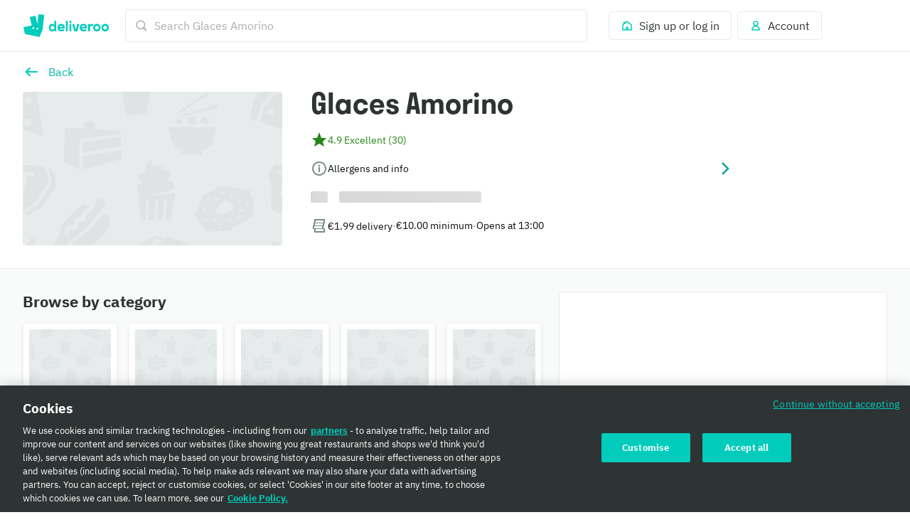

--- FILE ---
content_type: text/html; charset=utf-8
request_url: https://deliveroo.fr/en/menu/Dijon/dijon-centre/amorino-dijon?day=today&geohash=u07t6b9p553k&time=1423
body_size: 68036
content:
<!DOCTYPE html><html lang="en" dir="ltr"><head><meta charSet="utf-8" data-next-head=""/><meta name="viewport" content="width=device-width, initial-scale=1" data-next-head=""/><script async="" src="https://client.px-cloud.net/PXfoFgWNLE/main.min.js"></script><title data-next-head="">Glaces Amorino delivery from Dijon Centre - Order with Deliveroo</title><meta name="description" content="Bringing you a range of products from grocery essentials to fresh flowers, gifts and more, delivered straight to your door. Order on Deliveroo today!" data-next-head=""/><meta name="nosnippet" data-next-head=""/><link rel="alternate" hrefLang="fr-FR" href="https://deliveroo.fr/fr/menu/Dijon/dijon-centre/amorino-dijon?day=today&amp;geohash=u07t6b9p553k&amp;time=1423"/><link rel="alternate" hrefLang="en-FR" href="https://deliveroo.fr/en/menu/Dijon/dijon-centre/amorino-dijon?day=today&amp;geohash=u07t6b9p553k&amp;time=1423"/><link rel="canonical" href="https://deliveroo.fr/en/menu/Dijon/dijon-centre/amorino-dijon"/><meta property="og:url" content="https://deliveroo.fr/en/menu/Dijon/dijon-centre/amorino-dijon" data-next-head=""/><meta property="og:title" content="Glaces Amorino on Deliveroo" data-next-head=""/><meta property="og:description" content="Delivering you a great selection, Glaces Amorino is located in the heart of Dijon Centre. With items you&#x27;re guaranteed to love, order now for delivery within 32 minutes." data-next-head=""/><meta property="og:image" content="https://rs-menus-api.roocdn.com/images/4bb523d9-2965-4bd7-8d95-9c524805a46b/image.jpeg?width=1200&amp;height=630&amp;fit=crop" data-next-head=""/><meta property="og:image:width" content="1200" data-next-head=""/><meta property="og:image:height" content="630" data-next-head=""/><meta property="twitter:title" content="Glaces Amorino on Deliveroo" data-next-head=""/><meta property="twitter:site" content="@Deliveroo" data-next-head=""/><meta property="twitter:card" content="summary_large_image" data-next-head=""/><meta property="twitter:description" content="Delivering you a great selection, Glaces Amorino is located in the heart of Dijon Centre. With items you&#x27;re guaranteed to love, order now for delivery within 32 minutes." data-next-head=""/><meta property="twitter:image" content="https://rs-menus-api.roocdn.com/images/4bb523d9-2965-4bd7-8d95-9c524805a46b/image.jpeg?width=1200&amp;height=630&amp;fit=crop" data-next-head=""/><meta name="robots" content="noindex, nofollow" data-next-head=""/><link color="#009e99" href="[data-uri]" rel="mask-icon" data-next-head=""/><link rel="apple-touch-icon-precomposed" href="https://cwa.roocdn.com/_next/static/apple-touch-icon.870581c7.png" sizes="57x57" data-next-head=""/><link rel="apple-touch-icon-precomposed" href="https://cwa.roocdn.com/_next/static/apple-touch-icon.870581c7.png" sizes="72x72" data-next-head=""/><link rel="apple-touch-icon-precomposed" href="https://cwa.roocdn.com/_next/static/apple-touch-icon.870581c7.png" sizes="120x120" data-next-head=""/><link rel="apple-touch-icon-precomposed" href="https://cwa.roocdn.com/_next/static/apple-touch-icon.870581c7.png" sizes="144x144" data-next-head=""/><link rel="apple-touch-icon-precomposed" href="https://cwa.roocdn.com/_next/static/apple-touch-icon.870581c7.png" sizes="152x152" data-next-head=""/><link rel="shortcut icon" href="https://cwa.roocdn.com/_next/static/favicon-32x32.9ac59871.png" type="image/png" sizes="32x32" data-next-head=""/><link rel="preload" href="//consumer-component-library.roocdn.com/30.68.4/static/fonts/IBMPlexSans-Regular.woff2" as="font" type="font/woff2" crossorigin="anonymous" data-next-head=""/><link rel="preload" href="//consumer-component-library.roocdn.com/30.68.4/static/fonts/stratos-semibold.woff2" as="font" type="font/woff2" crossorigin="anonymous" data-next-head=""/><link rel="preload" href="//consumer-component-library.roocdn.com/30.68.4/static/fonts/IBMPlexSans-Bold.woff2" as="font" type="font/woff2" crossorigin="anonymous" data-next-head=""/><meta http-equiv="X-UA-Compatible" content="IE=edge,chrome=1" data-next-head=""/><meta name="theme-color" content="#009e99" data-next-head=""/><link rel="preload" href="https://cwa.roocdn.com/_next/static/css/c802184ead334edf.css" as="style"/><link rel="preload" href="https://cwa.roocdn.com/_next/static/css/6e290d54d6f5c50a.css" as="style"/><link rel="preload" href="https://cwa.roocdn.com/_next/static/css/0df4603218701ddd.css" as="style"/><link rel="preload" href="https://cwa.roocdn.com/_next/static/css/74f7902264d31fd7.css" as="style"/><link rel="preload" href="https://cwa.roocdn.com/_next/static/css/48ec49d277e41aab.css" as="style"/><link rel="preload" href="https://cwa.roocdn.com/_next/static/css/ebeb0d406d0aa807.css" as="style"/><script type="text/javascript" data-next-head="">(function(w,d,s,l,i){w[l]=w[l]||[];w[l].push({'gtm.start':
                new Date().getTime(),event:'gtm.js'});var f=d.getElementsByTagName(s)[0],
                j=d.createElement(s),dl=l!='dataLayer'?'&l='+l:'';j.async=true;j.src=
                'https://www.googletagmanager.com/gtm.js?id='+i+dl+'';f.parentNode.insertBefore(j,f);
                })(window,document,'script','dataLayer','GTM-PMJMHHC');</script><link rel="stylesheet" type="text/css" href="//consumer-component-library.roocdn.com/30.68.4/consumer-component-library.vars-less.css" data-next-head=""/><script src="https://polyfill-fastly.io/v3/polyfill.min.js?features=default%2Ces6%7Cgated%2CArray.prototype.includes%7Cgated%2CArray.prototype.find%7Cgated%2CArray.prototype.flat%7Cgated%2CArray.prototype.flatMap%7Cgated%2CIntersectionObserver%2CObject.values%7Cgated%2CObject.fromEntries%7Cgated%2CString.prototype.replaceAll%7Cgated%2CResizeObserver%7Cgated"></script><script type="text/javascript" src="https://cdn.cookielaw.org/scripttemplates/otSDKStub.js" data-domain-script="fecb12d4-4349-4e0b-a001-fc654bb68de7" data-document-language="true"></script><script>!function(){if('PerformanceLongTaskTiming' in window){var g=window.__tti={e:[]};g.o=new PerformanceObserver(function(l){g.e=g.e.concat(l.getEntries())});g.o.observe({entryTypes:['longtask']})}}();</script><script>!function(n,e){var t,o,i,c=[],f={passive:!0,capture:!0},r=new Date,a="pointerup",u="pointercancel";function p(n,c){t||(t=c,o=n,i=new Date,w(e),s())}function s(){o>=0&&o<i-r&&(c.forEach(function(n){n(o,t)}),c=[])}function l(t){if(t.cancelable){var o=(t.timeStamp>1e12?new Date:performance.now())-t.timeStamp;"pointerdown"==t.type?function(t,o){function i(){p(t,o),r()}function c(){r()}function r(){e(a,i,f),e(u,c,f)}n(a,i,f),n(u,c,f)}(o,t):p(o,t)}}function w(n){["click","mousedown","keydown","touchstart","pointerdown"].forEach(function(e){n(e,l,f)})}w(n),self.perfMetrics=self.perfMetrics||{},self.perfMetrics.onFirstInputDelay=function(n){c.push(n),s()}}(addEventListener,removeEventListener);</script><link rel="stylesheet" href="https://cwa.roocdn.com/_next/static/css/c802184ead334edf.css" data-n-g=""/><link rel="stylesheet" href="https://cwa.roocdn.com/_next/static/css/6e290d54d6f5c50a.css" data-n-p=""/><link rel="stylesheet" href="https://cwa.roocdn.com/_next/static/css/0df4603218701ddd.css" data-n-p=""/><link rel="stylesheet" href="https://cwa.roocdn.com/_next/static/css/74f7902264d31fd7.css" data-n-p=""/><link rel="stylesheet" href="https://cwa.roocdn.com/_next/static/css/48ec49d277e41aab.css" data-n-p=""/><link rel="stylesheet" href="https://cwa.roocdn.com/_next/static/css/ebeb0d406d0aa807.css"/><noscript data-n-css=""></noscript><script defer="" noModule="" src="https://cwa.roocdn.com/_next/static/chunks/polyfills-42372ed130431b0a.js"></script><script defer="" src="https://cwa.roocdn.com/_next/static/chunks/3389.41c086f728a45c72.js"></script><script defer="" src="https://cwa.roocdn.com/_next/static/chunks/8055.dcc70d9deb3adedd.js"></script><script defer="" src="https://cwa.roocdn.com/_next/static/chunks/9113.5423419113b69063.js"></script><script src="https://cwa.roocdn.com/_next/static/chunks/webpack-0b99ffebf78c2b41.js" defer=""></script><script src="https://cwa.roocdn.com/_next/static/chunks/framework-6ecf5173f0ff3747.js" defer=""></script><script src="https://cwa.roocdn.com/_next/static/chunks/main-da78ae2f4eb1bc65.js" defer=""></script><script src="https://cwa.roocdn.com/_next/static/chunks/pages/_app-d8e2866d795b5e40.js" defer=""></script><script src="https://cwa.roocdn.com/_next/static/chunks/40e01963-18c60010e9acd3de.js" defer=""></script><script src="https://cwa.roocdn.com/_next/static/chunks/6930-c0fd56ff1571cd05.js" defer=""></script><script src="https://cwa.roocdn.com/_next/static/chunks/8527-cf0143520e1c964e.js" defer=""></script><script src="https://cwa.roocdn.com/_next/static/chunks/4210-91e4ea0f24575f96.js" defer=""></script><script src="https://cwa.roocdn.com/_next/static/chunks/8886-4dd88cdb556c5f7d.js" defer=""></script><script src="https://cwa.roocdn.com/_next/static/chunks/1915-7439535f52276166.js" defer=""></script><script src="https://cwa.roocdn.com/_next/static/chunks/4-d6fa3bdea21fce47.js" defer=""></script><script src="https://cwa.roocdn.com/_next/static/chunks/8598-c2712a621dd227fd.js" defer=""></script><script src="https://cwa.roocdn.com/_next/static/chunks/5708-5f4acf9ed25871a9.js" defer=""></script><script src="https://cwa.roocdn.com/_next/static/chunks/3863-e34467d7970b45bf.js" defer=""></script><script src="https://cwa.roocdn.com/_next/static/chunks/6931-03f6377f10c69aee.js" defer=""></script><script src="https://cwa.roocdn.com/_next/static/chunks/7488-acbee4fc1efdc85c.js" defer=""></script><script src="https://cwa.roocdn.com/_next/static/chunks/6057-70fb899406162ac4.js" defer=""></script><script src="https://cwa.roocdn.com/_next/static/chunks/5216-8bd090410687a858.js" defer=""></script><script src="https://cwa.roocdn.com/_next/static/chunks/7981-fef8cc989212b3e0.js" defer=""></script><script src="https://cwa.roocdn.com/_next/static/chunks/8829-ced14e781883ecc0.js" defer=""></script><script src="https://cwa.roocdn.com/_next/static/chunks/8245-03fbeb70818897eb.js" defer=""></script><script src="https://cwa.roocdn.com/_next/static/chunks/9959-194581e534859d99.js" defer=""></script><script src="https://cwa.roocdn.com/_next/static/chunks/9036-1c4a2021c3885a42.js" defer=""></script><script src="https://cwa.roocdn.com/_next/static/chunks/2154-72078aeee5ac1d7a.js" defer=""></script><script src="https://cwa.roocdn.com/_next/static/chunks/6030-42c686b8489c56f9.js" defer=""></script><script src="https://cwa.roocdn.com/_next/static/chunks/2947-91a07219e398183f.js" defer=""></script><script src="https://cwa.roocdn.com/_next/static/chunks/5811-035b846fa546522c.js" defer=""></script><script src="https://cwa.roocdn.com/_next/static/chunks/2247-a5a96823e35bc729.js" defer=""></script><script src="https://cwa.roocdn.com/_next/static/chunks/9748-689c41ccaa368634.js" defer=""></script><script src="https://cwa.roocdn.com/_next/static/chunks/5075-0acbdc36e97a24f7.js" defer=""></script><script src="https://cwa.roocdn.com/_next/static/chunks/4511-b8ba9efaf62746f9.js" defer=""></script><script src="https://cwa.roocdn.com/_next/static/chunks/6675-c11888d09fc73785.js" defer=""></script><script src="https://cwa.roocdn.com/_next/static/chunks/1818-91fd32a94b6493ad.js" defer=""></script><script src="https://cwa.roocdn.com/_next/static/chunks/pages/menu/%5Bcity%5D/%5Bneighborhood%5D/%5Brestaurant%5D-c5d0c58520990415.js" defer=""></script><script src="https://cwa.roocdn.com/_next/static/j9xyeijO4kaKwuuX2thED/_buildManifest.js" defer=""></script><script src="https://cwa.roocdn.com/_next/static/j9xyeijO4kaKwuuX2thED/_ssgManifest.js" defer=""></script></head><body class="__theme-default"><link rel="preload" as="image" href="/en/anonymous_user_guid.gif?guid=3f32c3e6-a81f-4d83-88c9-eb3d7cd31cc1"/><div id="__next"><div><div class="Page-d9d0e783e04ac4cf"><div class="SkipToLinks-5c7d2afe6e4044dd"><span class="ccl-649204f2a8e630fd ccl-a396bc55704a9c8a ccl-0956b2f88e605eb8 ccl-365f98ddd69d5c7c ccl-0f316edab9a6ed7e">Skip to:</span><a id="menu-layout-link" href="#menu-layout-container"><span class="ccl-649204f2a8e630fd ccl-a396bc55704a9c8a ccl-0956b2f88e605eb8">Content</span></a><a id="page-footer-link" href="#page-footer"><span class="ccl-649204f2a8e630fd ccl-a396bc55704a9c8a ccl-0956b2f88e605eb8">Footer</span></a></div><div class="MenuNavHeader-ecf64df20464d195" data-sticky-head="true"><div><div class="ccl-2be6160aa32f28ac ccl-ad2b78977f0806ec"><div class="ccl-4e3e3ba79c3ddfd4 ccl-197d866ec17e7baf ccl-7fa120cc2d2c216b"><div class="ccl-834d9d518f72933d"><div class="ccl-6c6f29f23814585a"><a class="ccl-ff5088335ee0e0ca" href="/">Deliveroo</a></div><div class="ccl-c79064088779e632"><div class="SearchContainer-6546acb5bd11a767"><div class="Search-3f181cba0b69de3c"><div class="Search-ff2b10f79ba53ccb"><div><div class="Search-b17976736bdaa08d"><div class="Search-87718f8701289b50"><span class="ccl-7c70b5273af79fe5"><svg height="24" width="24" viewBox="0 0 24 24" role="presentation" focusable="false" class="ccl-2608038983f5b413 ccl-ab78be2f3c0b8a03 ccl-4475ede65a9c319d"><path d="M10.5 17C14.0841 17 17 14.0841 17 10.5C17 6.91592 14.0841 4 10.5 4C6.91592 4 4 6.91592 4 10.5C4 14.0841 6.91592 17 10.5 17ZM10.5 2C15.1944 2 19 5.80558 19 10.5C19 12.3368 18.4173 14.0374 17.4268 15.4273L22 20.0049L20.0049 22L15.4272 17.4269C14.0373 18.4173 12.3368 19 10.5 19C5.80558 19 2 15.1944 2 10.5C2 5.80558 5.80558 2 10.5 2Z"></path></svg></span></div><form class="Search-94cae60f6c530ce4" action="."><input type="search" class="Search-cc0a8d4ec2f620d0" aria-label="Search Glaces Amorino" placeholder="Search Glaces Amorino" autoComplete="off" spellCheck="false" name="search" value=""/></form></div></div></div></div></div><div class="SearchContainer-6546acb5bd11a767 SearchContainer-fe084e3976ea3d3e"><div class="Search-3f181cba0b69de3c"><div class="Search-ff2b10f79ba53ccb"><div><div class="Search-b17976736bdaa08d Search-ba839d75711c0ac0"><form class="Search-94cae60f6c530ce4 Search-ba839d75711c0ac0" action="."><span class="ccl-436843f716e914fb"><button class="ccl-4704108cacc54616 ccl-4f99b5950ce94015 ccl-8939b7e2297ccfd5" type="button"><span class="Search-107174af963a895b"><span class="ccl-7c70b5273af79fe5"><svg height="24" width="24" viewBox="0 0 24 24" role="presentation" focusable="false" class="ccl-2608038983f5b413 ccl-ab78be2f3c0b8a03 ccl-728d4bf1d552a771"><path d="M10.5 17C14.0841 17 17 14.0841 17 10.5C17 6.91592 14.0841 4 10.5 4C6.91592 4 4 6.91592 4 10.5C4 14.0841 6.91592 17 10.5 17ZM10.5 2C15.1944 2 19 5.80558 19 10.5C19 12.3368 18.4173 14.0374 17.4268 15.4273L22 20.0049L20.0049 22L15.4272 17.4269C14.0373 18.4173 12.3368 19 10.5 19C5.80558 19 2 15.1944 2 10.5C2 5.80558 5.80558 2 10.5 2Z"></path></svg></span></span></button></span></form></div></div></div></div></div></div><div class="ccl-96890b5887a6dbf7"><div class="ccl-30eb63fde9130ed8 ccl-2da8896ec6b18425"><div class="SearchContainer-6546acb5bd11a767"><div class="Search-3f181cba0b69de3c"><div class="Search-ff2b10f79ba53ccb"><div><div class="Search-b17976736bdaa08d"><div class="Search-87718f8701289b50"><span class="ccl-7c70b5273af79fe5"><svg height="24" width="24" viewBox="0 0 24 24" role="presentation" focusable="false" class="ccl-2608038983f5b413 ccl-ab78be2f3c0b8a03 ccl-4475ede65a9c319d"><path d="M10.5 17C14.0841 17 17 14.0841 17 10.5C17 6.91592 14.0841 4 10.5 4C6.91592 4 4 6.91592 4 10.5C4 14.0841 6.91592 17 10.5 17ZM10.5 2C15.1944 2 19 5.80558 19 10.5C19 12.3368 18.4173 14.0374 17.4268 15.4273L22 20.0049L20.0049 22L15.4272 17.4269C14.0373 18.4173 12.3368 19 10.5 19C5.80558 19 2 15.1944 2 10.5C2 5.80558 5.80558 2 10.5 2Z"></path></svg></span></div><form class="Search-94cae60f6c530ce4" action="."><input type="search" class="Search-cc0a8d4ec2f620d0" aria-label="Search Glaces Amorino" placeholder="Search Glaces Amorino" autoComplete="off" spellCheck="false" name="search" value=""/></form></div></div></div></div></div><div class="SearchContainer-6546acb5bd11a767 SearchContainer-fe084e3976ea3d3e"><div class="Search-3f181cba0b69de3c"><div class="Search-ff2b10f79ba53ccb"><div><div class="Search-b17976736bdaa08d Search-ba839d75711c0ac0"><form class="Search-94cae60f6c530ce4 Search-ba839d75711c0ac0" action="."><span class="ccl-436843f716e914fb"><button class="ccl-4704108cacc54616 ccl-4f99b5950ce94015 ccl-8939b7e2297ccfd5" type="button"><span class="Search-107174af963a895b"><span class="ccl-7c70b5273af79fe5"><svg height="24" width="24" viewBox="0 0 24 24" role="presentation" focusable="false" class="ccl-2608038983f5b413 ccl-ab78be2f3c0b8a03 ccl-728d4bf1d552a771"><path d="M10.5 17C14.0841 17 17 14.0841 17 10.5C17 6.91592 14.0841 4 10.5 4C6.91592 4 4 6.91592 4 10.5C4 14.0841 6.91592 17 10.5 17ZM10.5 2C15.1944 2 19 5.80558 19 10.5C19 12.3368 18.4173 14.0374 17.4268 15.4273L22 20.0049L20.0049 22L15.4272 17.4269C14.0373 18.4173 12.3368 19 10.5 19C5.80558 19 2 15.1944 2 10.5C2 5.80558 5.80558 2 10.5 2Z"></path></svg></span></span></button></span></form></div></div></div></div></div></div><ul class="ccl-7794676890b73b2f"><li class="ccl-7dd2273e52e6d7df" style="order:2"><a class="ccl-bbef35694fb123d4" href="/en/login?redirect=%2Fen%2Fmenu%2FDijon%2Fdijon-centre%2Famorino-dijon%3Fday%3Dtoday%26geohash%3Du07t6b9p553k%26time%3D1423"><span class="ccl-79710b54c81806b7"><span class="ccl-7c70b5273af79fe5"><svg height="24" width="24" viewBox="0 0 24 24" role="presentation" focusable="false" class="ccl-2608038983f5b413 ccl-ab78be2f3c0b8a03"><path d="M3 10L5 8.44444V5H9.42857L12 3L21 10V21H3V10ZM14 19H19V10.9782L12 5.53372L5 10.9782V19H10V14H14V19Z"></path></svg></span></span><span class="ccl-73bb3abbe19718e0"><p class="ccl-649204f2a8e630fd ccl-a396bc55704a9c8a ccl-0956b2f88e605eb8 ccl-40ad99f7b47f3781">Sign up or log in</p></span></a></li><li class="ccl-435d1b0dc2ca935e" style="order:1"><button class="ccl-bbef35694fb123d4" type="button"><span class="ccl-79710b54c81806b7"><span class="ccl-7c70b5273af79fe5"><svg height="24" width="24" viewBox="0 0 24 24" role="presentation" focusable="false" class="ccl-2608038983f5b413 ccl-ab78be2f3c0b8a03"><path d="M12 3C9.23858 3 7 5.23858 7 8C7 9.93198 8.09575 11.608 9.69967 12.4406C8.35657 12.9598 7.19555 13.8814 6.30036 14.8961C4.94197 16.4359 4 18.4121 4 20L5 21H19L20 20C20 18.4121 19.058 16.4359 17.6996 14.8961C16.8044 13.8814 15.6434 12.9598 14.3003 12.4406C15.9043 11.608 17 9.93198 17 8C17 5.23858 14.7614 3 12 3ZM16.1999 16.2192C17.0137 17.1417 17.5637 18.1562 17.8249 19H6.17507C6.43633 18.1562 6.98632 17.1417 7.80014 16.2192C8.9593 14.9053 10.4584 14 12 14C13.5416 14 15.0407 14.9053 16.1999 16.2192ZM12 11C10.3431 11 9 9.65685 9 8C9 6.34315 10.3431 5 12 5C13.6569 5 15 6.34315 15 8C15 9.65685 13.6569 11 12 11Z"></path></svg></span></span><span class="ccl-73bb3abbe19718e0"><p class="ccl-649204f2a8e630fd ccl-a396bc55704a9c8a ccl-0956b2f88e605eb8 ccl-40ad99f7b47f3781">Account</p></span></button></li></ul></div></div></div></div></div></div><div class="MenuHeader-9e1e7e823358c53a"><div class="ccl-4e3e3ba79c3ddfd4 ccl-197d866ec17e7baf ccl-7fa120cc2d2c216b"><div class="ccl-4e3e3ba79c3ddfd4 ccl-ee1b33848dc80738 ccl-7fa120cc2d2c216b"><div class="MenuHeader-ab8bb00d5a4371e7"><div class="MenuHeader-2a6101b7ca1c48a8 ccl-eca1406fa6df366e ccl-c85a380d7049ef56 ccl-d799b1662a7b52b8 ccl-3d0cbbca315822b6 ccl-772c0a6c7990b45b ccl-b4007d5a0d0d6920"><div class="MenuHeader-b2c25012448767ee"><div class="HomeFeedLink-32143b83f3a0e6a0"><span class="ccl-436843f716e914fb"><button class="ccl-4704108cacc54616 ccl-4f99b5950ce94015" type="button"><span class="ccl-7c70b5273af79fe5"><svg height="24" width="24" viewBox="0 0 24 24" role="img" aria-label="Back" focusable="false" class="ccl-2608038983f5b413 ccl-24025c233c77af94 ccl-728d4bf1d552a771"><path d="M9.6 5.5L11.1556 7.05558L7.21126 11H21V13H7.21126L11.1556 16.9443L9.6 18.5L3 12L9.6 5.5Z"></path></svg></span></button></span></div><div class="HomeFeedLink-91decfbd5cf60e48"><div class=""><span class="ccl-436843f716e914fb ccl-724e464f2f033893"><button class="ccl-4704108cacc54616 ccl-4f99b5950ce94015 ccl-724e464f2f033893" type="button"><div class="ccl-fe8408b3d372c9cd ccl-e06f00ee95666d12"><div class="ccl-41b44489cf290e9d"><span class="ccl-7c70b5273af79fe5"><svg height="24" width="24" viewBox="0 0 24 24" role="img" aria-label="Back" focusable="false" class="ccl-2608038983f5b413 ccl-24025c233c77af94 ccl-728d4bf1d552a771"><path d="M9.6 5.5L11.1556 7.05558L7.21126 11H21V13H7.21126L11.1556 16.9443L9.6 18.5L3 12L9.6 5.5Z"></path></svg></span></div><div class="ccl-955fe0ab28803310"><p class="ccl-649204f2a8e630fd ccl-a396bc55704a9c8a ccl-4b5acd72e517d587 ccl-40ad99f7b47f3781">Back</p></div></div></button></span></div></div><div class="MenuHeader-f5663bee847582a6"><div class="ccl-a897ba3fd642670d ccl-92294f995a389ac9" role="presentation"><div class="ccl-3d48bd3b2c7202f8 ccl-90414dfdbeb08441"></div></div></div></div><div class="MenuHeader-45db0548af3525e1 MenuHeader-9d1fa51b5480c3ee"><div class="MenuHeaderTitle-0f67d3ed08fb6b97"><h1 class="ccl-cc80f737565f5a11 ccl-de2d30f2fc9eac3e ccl-05906e3f85528c85 ccl-483b12e41c465cc7">Glaces Amorino</h1></div><div data-dt-theme="deliveroo" data-dt-mode="light"><style data-emotion="css o35ky3">.css-o35ky3{position:relative;box-sizing:border-box;display:-webkit-box;display:-webkit-flex;display:-ms-flexbox;display:flex;-webkit-align-items:center;-webkit-box-align:center;-ms-flex-align:center;align-items:center;-webkit-column-gap:16px;column-gap:16px;row-gap:16px;width:100%;background-color:rgb(var(--color-background-elevation-base));padding-bottom:8px;padding-left:16px;padding-right:16px;padding-top:8px;}</style><div role="" aria-label="Rated 4.9 Excellent from 30 reviews." class="css-o35ky3"><style data-emotion="css 1r7zbew">.css-1r7zbew{-webkit-flex-shrink:0;-ms-flex-negative:0;flex-shrink:0;font-family:icons-deliveroo;font-size:18px;font-style:normal;font-weight:400;text-align:center;color:rgb(var(--color-foreground-positive-normal-on-elevation-base));}</style><div class="css-1r7zbew"><span class="ccl-7c70b5273af79fe5"><svg height="24" width="24" viewBox="0 0 24 24" role="presentation" focusable="false" class="ccl-2608038983f5b413 ccl-24025c233c77af94"><path d="M12 1L9 9H2L7 14.0001L5 21L12 17.0001L19 21L17 14.0001L22 9H15L12 1Z"></path></svg></span></div><style data-emotion="css 8qk3ar">.css-8qk3ar{position:relative;box-sizing:border-box;display:-webkit-box;display:-webkit-flex;display:-ms-flexbox;display:flex;-webkit-box-flex-wrap:wrap;-webkit-flex-wrap:wrap;-ms-flex-wrap:wrap;flex-wrap:wrap;-webkit-box-flex:1;-webkit-flex-grow:1;-ms-flex-positive:1;flex-grow:1;-webkit-align-items:center;-webkit-box-align:center;-ms-flex-align:center;align-items:center;-webkit-align-content:center;-ms-flex-line-pack:center;align-content:center;-webkit-column-gap:4px;column-gap:4px;row-gap:4px;}</style><div class="css-8qk3ar"><style data-emotion="css aqh092">.css-aqh092{position:relative;box-sizing:border-box;display:-webkit-box;display:-webkit-flex;display:-ms-flexbox;display:flex;-webkit-align-items:center;-webkit-box-align:center;-ms-flex-align:center;align-items:center;-webkit-column-gap:4px;column-gap:4px;row-gap:4px;}</style><div class="css-aqh092"><style data-emotion="css y3f17f">.css-y3f17f{position:relative;box-sizing:border-box;display:-webkit-box;display:-webkit-flex;display:-ms-flexbox;display:flex;-webkit-box-flex-wrap:wrap;-webkit-flex-wrap:wrap;-ms-flex-wrap:wrap;flex-wrap:wrap;-webkit-align-items:center;-webkit-box-align:center;-ms-flex-align:center;align-items:center;-webkit-align-content:center;-ms-flex-line-pack:center;align-content:center;-webkit-column-gap:4px;column-gap:4px;row-gap:4px;}</style><div class="css-y3f17f"><style data-emotion="css 1bupbwz">.css-1bupbwz{white-space:pre-wrap;font-family:plex-sans,"Helvetica Neue",Helvetica,Arial,"Microsoft YaHei",微软雅黑体,"Hiragino Sans GB",冬青黑体,sans-serif;font-size:14px;font-style:normal;font-weight:400;color:rgb(var(--color-foreground-positive-normal-on-elevation-base));}</style><p class="css-1bupbwz">4.9 Excellent (30)</p></div></div></div></div></div><div data-dt-theme="deliveroo" data-dt-mode="light"><style data-emotion="css 6huwkc">.css-6huwkc{position:relative;box-sizing:border-box;display:-webkit-box;display:-webkit-flex;display:-ms-flexbox;display:flex;cursor:pointer;-webkit-align-items:center;-webkit-box-align:center;-ms-flex-align:center;align-items:center;-webkit-column-gap:16px;column-gap:16px;row-gap:16px;width:100%;background-color:rgb(var(--color-background-elevation-base));padding-bottom:8px;padding-left:16px;padding-right:16px;padding-top:8px;}</style><div tabindex="0" role="button" aria-label="Allergens and info" class="css-6huwkc"><style data-emotion="css 11my05p">.css-11my05p{-webkit-flex-shrink:0;-ms-flex-negative:0;flex-shrink:0;font-family:icons-deliveroo;font-size:18px;font-style:normal;font-weight:400;text-align:center;color:rgb(var(--color-foreground-neutral-subtle-on-elevation-base));}</style><div class="css-11my05p"><span class="ccl-7c70b5273af79fe5"><svg height="24" width="24" viewBox="0 0 24 24" role="presentation" focusable="false" class="ccl-2608038983f5b413 ccl-24025c233c77af94"><path d="M12 2C17.5228 2 22 6.47717 22 12C22 17.5228 17.5228 22 12 22C6.47717 22 2 17.5228 2 12C2 6.47717 6.47717 2 12 2ZM12 20C16.4112 20 20 16.4112 20 12C20 7.5888 16.4112 4 12 4C7.5888 4 4 7.5888 4 12C4 16.4112 7.5888 20 12 20ZM11 17V10H13V17H11ZM11.9934 6.69997C12.7444 6.69997 13.2846 7.22697 13.2846 7.91205C13.2846 8.59722 12.7444 9.13738 11.9934 9.13738C11.2556 9.13738 10.7155 8.59722 10.7155 7.91205C10.7155 7.22697 11.2556 6.69997 11.9934 6.69997Z"></path></svg></span></div><style data-emotion="css 8qk3ar">.css-8qk3ar{position:relative;box-sizing:border-box;display:-webkit-box;display:-webkit-flex;display:-ms-flexbox;display:flex;-webkit-box-flex-wrap:wrap;-webkit-flex-wrap:wrap;-ms-flex-wrap:wrap;flex-wrap:wrap;-webkit-box-flex:1;-webkit-flex-grow:1;-ms-flex-positive:1;flex-grow:1;-webkit-align-items:center;-webkit-box-align:center;-ms-flex-align:center;align-items:center;-webkit-align-content:center;-ms-flex-line-pack:center;align-content:center;-webkit-column-gap:4px;column-gap:4px;row-gap:4px;}</style><div class="css-8qk3ar"><style data-emotion="css aqh092">.css-aqh092{position:relative;box-sizing:border-box;display:-webkit-box;display:-webkit-flex;display:-ms-flexbox;display:flex;-webkit-align-items:center;-webkit-box-align:center;-ms-flex-align:center;align-items:center;-webkit-column-gap:4px;column-gap:4px;row-gap:4px;}</style><div class="css-aqh092"><style data-emotion="css y3f17f">.css-y3f17f{position:relative;box-sizing:border-box;display:-webkit-box;display:-webkit-flex;display:-ms-flexbox;display:flex;-webkit-box-flex-wrap:wrap;-webkit-flex-wrap:wrap;-ms-flex-wrap:wrap;flex-wrap:wrap;-webkit-align-items:center;-webkit-box-align:center;-ms-flex-align:center;align-items:center;-webkit-align-content:center;-ms-flex-line-pack:center;align-content:center;-webkit-column-gap:4px;column-gap:4px;row-gap:4px;}</style><div class="css-y3f17f"><style data-emotion="css ebyffp">.css-ebyffp{white-space:pre-wrap;font-family:plex-sans,"Helvetica Neue",Helvetica,Arial,"Microsoft YaHei",微软雅黑体,"Hiragino Sans GB",冬青黑体,sans-serif;font-size:14px;font-style:normal;font-weight:400;color:rgb(var(--color-foreground-neutral-intense-on-elevation-base));}</style><p class="css-ebyffp">Allergens and info</p></div></div></div><style data-emotion="css fwmra5">.css-fwmra5{-webkit-flex-shrink:0;-ms-flex-negative:0;flex-shrink:0;font-family:icons-deliveroo;font-size:18px;font-style:normal;font-weight:400;color:rgb(var(--color-foreground-action-subtle-on-elevation-base));}</style><div class="css-fwmra5"><span class="ccl-7c70b5273af79fe5"><svg height="24" width="24" viewBox="0 0 24 24" role="presentation" focusable="false" class="ccl-2608038983f5b413 ccl-24025c233c77af94"><path d="M7.11621 19.1161L8.88398 20.8839L17.7679 12L8.88398 3.11612L7.11621 4.88389L14.2323 12L7.11621 19.1161Z"></path></svg></span></div></div></div><div class="ccl-fcf42657366fbd04 ccl-453da37731de26cb"><div class="ccl-fe8408b3d372c9cd ccl-e06f00ee95666d12"><div class="ccl-955fe0ab28803310"><div class="Placeholder-3a683356e1a93d4b"><div class="Placeholder-746b6d24a0a57011"><div class="Placeholder-57775a74efe012d5 Placeholder-8d92592404699d3e"></div><div class="Placeholder-0fae89aa14ac0840 Placeholder-8d92592404699d3e"></div></div></div></div></div></div><div data-dt-theme="deliveroo" data-dt-mode="light"><style data-emotion="css o35ky3">.css-o35ky3{position:relative;box-sizing:border-box;display:-webkit-box;display:-webkit-flex;display:-ms-flexbox;display:flex;-webkit-align-items:center;-webkit-box-align:center;-ms-flex-align:center;align-items:center;-webkit-column-gap:16px;column-gap:16px;row-gap:16px;width:100%;background-color:rgb(var(--color-background-elevation-base));padding-bottom:8px;padding-left:16px;padding-right:16px;padding-top:8px;}</style><div role="" aria-label="€1.99 delivery €10.00 minimum spend Opens at 13:00" class="css-o35ky3"><style data-emotion="css 11my05p">.css-11my05p{-webkit-flex-shrink:0;-ms-flex-negative:0;flex-shrink:0;font-family:icons-deliveroo;font-size:18px;font-style:normal;font-weight:400;text-align:center;color:rgb(var(--color-foreground-neutral-subtle-on-elevation-base));}</style><div class="css-11my05p"><span class="ccl-7c70b5273af79fe5"><svg height="24" width="24" viewBox="0 0 24 24" role="presentation" focusable="false" class="ccl-2608038983f5b413 ccl-24025c233c77af94"><path d="M5 16H16V13H5V16ZM7 17V20H18V17H7ZM6 12H17V9H7V8H18V5H7V9H6V12ZM18 16H20V22H5V17H3V12H4V8H5V3H20V9H19V13H18V16Z"></path></svg></span></div><style data-emotion="css 8qk3ar">.css-8qk3ar{position:relative;box-sizing:border-box;display:-webkit-box;display:-webkit-flex;display:-ms-flexbox;display:flex;-webkit-box-flex-wrap:wrap;-webkit-flex-wrap:wrap;-ms-flex-wrap:wrap;flex-wrap:wrap;-webkit-box-flex:1;-webkit-flex-grow:1;-ms-flex-positive:1;flex-grow:1;-webkit-align-items:center;-webkit-box-align:center;-ms-flex-align:center;align-items:center;-webkit-align-content:center;-ms-flex-line-pack:center;align-content:center;-webkit-column-gap:4px;column-gap:4px;row-gap:4px;}</style><div class="css-8qk3ar"><style data-emotion="css aqh092">.css-aqh092{position:relative;box-sizing:border-box;display:-webkit-box;display:-webkit-flex;display:-ms-flexbox;display:flex;-webkit-align-items:center;-webkit-box-align:center;-ms-flex-align:center;align-items:center;-webkit-column-gap:4px;column-gap:4px;row-gap:4px;}</style><div class="css-aqh092"><style data-emotion="css y3f17f">.css-y3f17f{position:relative;box-sizing:border-box;display:-webkit-box;display:-webkit-flex;display:-ms-flexbox;display:flex;-webkit-box-flex-wrap:wrap;-webkit-flex-wrap:wrap;-ms-flex-wrap:wrap;flex-wrap:wrap;-webkit-align-items:center;-webkit-box-align:center;-ms-flex-align:center;align-items:center;-webkit-align-content:center;-ms-flex-line-pack:center;align-content:center;-webkit-column-gap:4px;column-gap:4px;row-gap:4px;}</style><div class="css-y3f17f"><style data-emotion="css 39y058">.css-39y058{position:relative;box-sizing:border-box;display:inline;}</style><p class="css-39y058"><style data-emotion="css ebyffp">.css-ebyffp{white-space:pre-wrap;font-family:plex-sans,"Helvetica Neue",Helvetica,Arial,"Microsoft YaHei",微软雅黑体,"Hiragino Sans GB",冬青黑体,sans-serif;font-size:14px;font-style:normal;font-weight:400;color:rgb(var(--color-foreground-neutral-intense-on-elevation-base));}</style><span class="css-ebyffp">€1.99 delivery</span></p><style data-emotion="css 133a17y">.css-133a17y{white-space:pre-wrap;font-family:plex-sans,"Helvetica Neue",Helvetica,Arial,"Microsoft YaHei",微软雅黑体,"Hiragino Sans GB",冬青黑体,sans-serif;font-size:14px;font-style:normal;font-weight:400;color:rgb(var(--color-foreground-neutral-subtle-on-elevation-base));}</style><p class="css-133a17y">·</p></div></div><div class="css-aqh092"><div class="css-y3f17f"><p class="css-ebyffp">€10.00 minimum</p></div><p class="css-133a17y">·</p></div><div class="css-aqh092"><div class="css-y3f17f"><p class="css-ebyffp">Opens at 13:00</p></div></div></div></div></div><div class="ccl-843d493141a4419f ccl-6ca3cb50f8689113"><span></span></div></div></div></div></div></div></div><div id="menu-layout-container" class="MenuLayouts-fb711d07abb4cdbb"><div class="ccl-4e3e3ba79c3ddfd4 ccl-197d866ec17e7baf ccl-7fa120cc2d2c216b"><div class="ccl-4e3e3ba79c3ddfd4 ccl-ee1b33848dc80738 ccl-7fa120cc2d2c216b"><div class="MenuLayouts-07b01454e450979a MenuLayouts-a3176183fb67cdbd"><main class="MenuLayouts-571ac6097b09545e"><div class="MenuLayouts-cd5a9b0c30d1f3e3"></div><div id="layout-category-navigation" class="Layout-4549ebf43c78c99a Layout-4e8f33f248474bb6"><div data-testid="layout-head" class="Layout-2515809e54db56a7"><div class=""><div class="ccl-fe8408b3d372c9cd"><div class="ccl-955fe0ab28803310"><div class="Layout-acd23e46648eee23"><h2 class="ccl-cc80f737565f5a11 ccl-de2d30f2fc9eac3e ccl-b2e0b0752cacdc85 ccl-6bb677476f666349">Browse by category</h2></div></div></div></div></div><ul class="UILayoutGrid-99a474f58af4cb2d"><li><a class="UICard-fc546e6554c9acdb undefined UICard-469f33f83128feb3 UICard-20e6f74249484648" style="--card-max-lines:3" href="/en/menu/Dijon/dijon-centre/amorino-dijon/?day=today&amp;geohash=u07t6b9p553k&amp;time=1423&amp;category_id=130774377&amp;source=top_level&amp;linked_request_uuid=2375a22b-4ca5-4ac3-a1ed-3c3dfb563ccb" role="button" tabindex="0"><div class="UICard-ef300280787fb408"><div class="ccl-a897ba3fd642670d ccl-92294f995a389ac9" role="presentation"><div class="ccl-3d48bd3b2c7202f8 ccl-90414dfdbeb08441"></div></div></div><div class="ccl-6ca3cb50f8689113"><div class="UILines-558487250abed979"><span class="ccl-649204f2a8e630fd ccl-98a86d2cf2dd0739"><span style="color:#2e3333">Coffrets et pots de glace 🍨</span></span></div></div></a></li><li><a class="UICard-fc546e6554c9acdb undefined UICard-469f33f83128feb3 UICard-20e6f74249484648" style="--card-max-lines:3" href="/en/menu/Dijon/dijon-centre/amorino-dijon/?day=today&amp;geohash=u07t6b9p553k&amp;time=1423&amp;category_id=130774385&amp;source=top_level&amp;linked_request_uuid=2375a22b-4ca5-4ac3-a1ed-3c3dfb563ccb" role="button" tabindex="0"><div class="UICard-ef300280787fb408"><div class="ccl-a897ba3fd642670d ccl-92294f995a389ac9" role="presentation"><div class="ccl-3d48bd3b2c7202f8 ccl-90414dfdbeb08441"></div></div></div><div class="ccl-6ca3cb50f8689113"><div class="UILines-558487250abed979"><span class="ccl-649204f2a8e630fd ccl-98a86d2cf2dd0739"><span style="color:#2e3333">Macarons al gelato 🍨</span></span></div></div></a></li><li><a class="UICard-fc546e6554c9acdb undefined UICard-469f33f83128feb3 UICard-20e6f74249484648" style="--card-max-lines:3" href="/en/menu/Dijon/dijon-centre/amorino-dijon/?day=today&amp;geohash=u07t6b9p553k&amp;time=1423&amp;category_id=130774379&amp;source=top_level&amp;linked_request_uuid=2375a22b-4ca5-4ac3-a1ed-3c3dfb563ccb" role="button" tabindex="0"><div class="UICard-ef300280787fb408"><div class="ccl-a897ba3fd642670d ccl-92294f995a389ac9" role="presentation"><div class="ccl-3d48bd3b2c7202f8 ccl-90414dfdbeb08441"></div></div></div><div class="ccl-6ca3cb50f8689113"><div class="UILines-558487250abed979"><span class="ccl-649204f2a8e630fd ccl-98a86d2cf2dd0739"><span style="color:#2e3333">Crêpes et Gaufres 🧇</span></span></div></div></a></li><li><a class="UICard-fc546e6554c9acdb undefined UICard-469f33f83128feb3 UICard-20e6f74249484648" style="--card-max-lines:3" href="/en/menu/Dijon/dijon-centre/amorino-dijon/?day=today&amp;geohash=u07t6b9p553k&amp;time=1423&amp;category_id=230672457&amp;source=top_level&amp;linked_request_uuid=2375a22b-4ca5-4ac3-a1ed-3c3dfb563ccb" role="button" tabindex="0"><div class="UICard-ef300280787fb408"><div class="ccl-a897ba3fd642670d ccl-92294f995a389ac9" role="presentation"><div class="ccl-3d48bd3b2c7202f8 ccl-90414dfdbeb08441"></div></div></div><div class="ccl-6ca3cb50f8689113"><div class="UILines-558487250abed979"><span class="ccl-649204f2a8e630fd ccl-98a86d2cf2dd0739"><span style="color:#2e3333">Bouchées glacées 🍫</span></span></div></div></a></li><li><a class="UICard-fc546e6554c9acdb undefined UICard-469f33f83128feb3 UICard-20e6f74249484648" style="--card-max-lines:3" href="/en/menu/Dijon/dijon-centre/amorino-dijon/?day=today&amp;geohash=u07t6b9p553k&amp;time=1423&amp;category_id=130774378&amp;source=top_level&amp;linked_request_uuid=2375a22b-4ca5-4ac3-a1ed-3c3dfb563ccb" role="button" tabindex="0"><div class="UICard-ef300280787fb408"><div class="ccl-a897ba3fd642670d ccl-92294f995a389ac9" role="presentation"><div class="ccl-3d48bd3b2c7202f8 ccl-90414dfdbeb08441"></div></div></div><div class="ccl-6ca3cb50f8689113"><div class="UILines-558487250abed979"><span class="ccl-649204f2a8e630fd ccl-98a86d2cf2dd0739"><span style="color:#2e3333">Coupes gourmandes et milkshakes 🍦</span></span></div></div></a></li><li><a class="UICard-fc546e6554c9acdb undefined UICard-469f33f83128feb3 UICard-20e6f74249484648" style="--card-max-lines:3" href="/en/menu/Dijon/dijon-centre/amorino-dijon/?day=today&amp;geohash=u07t6b9p553k&amp;time=1423&amp;category_id=159971960&amp;source=top_level&amp;linked_request_uuid=2375a22b-4ca5-4ac3-a1ed-3c3dfb563ccb" role="button" tabindex="0"><div class="UICard-ef300280787fb408"><div class="ccl-a897ba3fd642670d ccl-92294f995a389ac9" role="presentation"><div class="ccl-3d48bd3b2c7202f8 ccl-90414dfdbeb08441"></div></div></div><div class="ccl-6ca3cb50f8689113"><div class="UILines-558487250abed979"><span class="ccl-649204f2a8e630fd ccl-98a86d2cf2dd0739"><span style="color:#2e3333">Brioches 🍞</span></span></div></div></a></li><li><a class="UICard-fc546e6554c9acdb undefined UICard-469f33f83128feb3 UICard-20e6f74249484648" style="--card-max-lines:3" href="/en/menu/Dijon/dijon-centre/amorino-dijon/?day=today&amp;geohash=u07t6b9p553k&amp;time=1423&amp;category_id=231646980&amp;source=top_level&amp;linked_request_uuid=2375a22b-4ca5-4ac3-a1ed-3c3dfb563ccb" role="button" tabindex="0"><div class="UICard-ef300280787fb408"><div class="ccl-a897ba3fd642670d ccl-92294f995a389ac9" role="presentation"><div class="ccl-3d48bd3b2c7202f8 ccl-90414dfdbeb08441"></div></div></div><div class="ccl-6ca3cb50f8689113"><div class="UILines-558487250abed979"><span class="ccl-649204f2a8e630fd ccl-98a86d2cf2dd0739"><span style="color:#2e3333">Cakes et Cookies 🍪 🥧</span></span></div></div></a></li><li><a class="UICard-fc546e6554c9acdb undefined UICard-469f33f83128feb3 UICard-20e6f74249484648" style="--card-max-lines:3" href="/en/menu/Dijon/dijon-centre/amorino-dijon/?day=today&amp;geohash=u07t6b9p553k&amp;time=1423&amp;category_id=130774380&amp;source=top_level&amp;linked_request_uuid=2375a22b-4ca5-4ac3-a1ed-3c3dfb563ccb" role="button" tabindex="0"><div class="UICard-ef300280787fb408"><div class="ccl-a897ba3fd642670d ccl-92294f995a389ac9" role="presentation"><div class="ccl-3d48bd3b2c7202f8 ccl-90414dfdbeb08441"></div></div></div><div class="ccl-6ca3cb50f8689113"><div class="UILines-558487250abed979"><span class="ccl-649204f2a8e630fd ccl-98a86d2cf2dd0739"><span style="color:#2e3333">Epicerie fine 🍪</span></span></div></div></a></li><li><a class="UICard-fc546e6554c9acdb undefined UICard-469f33f83128feb3 UICard-20e6f74249484648" style="--card-max-lines:3" href="/en/menu/Dijon/dijon-centre/amorino-dijon/?day=today&amp;geohash=u07t6b9p553k&amp;time=1423&amp;category_id=231646978&amp;source=top_level&amp;linked_request_uuid=2375a22b-4ca5-4ac3-a1ed-3c3dfb563ccb" role="button" tabindex="0"><div class="UICard-ef300280787fb408"><div class="ccl-a897ba3fd642670d ccl-92294f995a389ac9" role="presentation"><div class="ccl-3d48bd3b2c7202f8 ccl-90414dfdbeb08441"></div></div></div><div class="ccl-6ca3cb50f8689113"><div class="UILines-558487250abed979"><span class="ccl-649204f2a8e630fd ccl-98a86d2cf2dd0739"><span style="color:#2e3333">Desserts Glacés Grand Formats 🍰</span></span></div></div></a></li><li><a class="UICard-fc546e6554c9acdb undefined UICard-469f33f83128feb3 UICard-20e6f74249484648" style="--card-max-lines:3" href="/en/menu/Dijon/dijon-centre/amorino-dijon/?day=today&amp;geohash=u07t6b9p553k&amp;time=1423&amp;category_id=130774389&amp;source=top_level&amp;linked_request_uuid=2375a22b-4ca5-4ac3-a1ed-3c3dfb563ccb" role="button" tabindex="0"><div class="UICard-ef300280787fb408"><div class="ccl-a897ba3fd642670d ccl-92294f995a389ac9" role="presentation"><div class="ccl-3d48bd3b2c7202f8 ccl-90414dfdbeb08441"></div></div></div><div class="ccl-6ca3cb50f8689113"><div class="UILines-558487250abed979"><span class="ccl-649204f2a8e630fd ccl-98a86d2cf2dd0739"><span style="color:#2e3333">Boissons 🥤</span></span></div></div></a></li><li><a class="UICard-fc546e6554c9acdb undefined UICard-469f33f83128feb3 UICard-20e6f74249484648" style="--card-max-lines:3" href="/en/menu/Dijon/dijon-centre/amorino-dijon/?day=today&amp;geohash=u07t6b9p553k&amp;time=1423&amp;category_id=130774383&amp;source=top_level&amp;linked_request_uuid=2375a22b-4ca5-4ac3-a1ed-3c3dfb563ccb" role="button" tabindex="0"><div class="UICard-ef300280787fb408"><div class="ccl-a897ba3fd642670d ccl-92294f995a389ac9" role="presentation"><div class="ccl-3d48bd3b2c7202f8 ccl-90414dfdbeb08441"></div></div></div><div class="ccl-6ca3cb50f8689113"><div class="UILines-558487250abed979"><span class="ccl-649204f2a8e630fd ccl-98a86d2cf2dd0739"><span style="color:#2e3333">Extras 🍦</span></span></div></div></a></li><li><a class="UICard-fc546e6554c9acdb undefined UICard-469f33f83128feb3 UICard-20e6f74249484648" style="--card-max-lines:3" href="/en/menu/Dijon/dijon-centre/amorino-dijon/?day=today&amp;geohash=u07t6b9p553k&amp;time=1423&amp;category_id=231646979&amp;source=top_level&amp;linked_request_uuid=2375a22b-4ca5-4ac3-a1ed-3c3dfb563ccb" role="button" tabindex="0"><div class="UICard-ef300280787fb408"><div class="ccl-a897ba3fd642670d ccl-92294f995a389ac9" role="presentation"><div class="ccl-3d48bd3b2c7202f8 ccl-90414dfdbeb08441"></div></div></div><div class="ccl-6ca3cb50f8689113"><div class="UILines-558487250abed979"><span class="ccl-649204f2a8e630fd ccl-98a86d2cf2dd0739"><span style="color:#2e3333">Sacs isothermes 👜</span></span></div></div></a></li></ul></div></main><aside class="MenuLayouts-1fe37f9f68a8dad9 MenuLayouts-80bcf4217f18a418"><div class=""></div><div class="Basket-fbdf7bd4b817d685 Basket-f6f2562f25f5c015"><div class="EmptyBasketScreen-5c1fd31b6b59113c"><div class="EmptyBasketScreen-4369638cac9ccad9 ccl-fbd9ab7826c70ed2 ccl-e66350b0811d6eff"><span class="ccl-7c70b5273af79fe5"><svg height="24" width="24" viewBox="0 0 24 24" role="presentation" focusable="false" class="ccl-2608038983f5b413 ccl-73d4ddfccb057499 ccl-4475ede65a9c319d"><path d="M14 15V13H10V15H14ZM15 15H19.1872L19.7172 13H15V15ZM14 12V10H15V12H19.9822L20.5122 10H3.48783L4.01783 12H9V10H10V12H14ZM14 18V16H10V18H14ZM15 18H18.3922L18.9222 16H15V18ZM9 15V13H4.28283L4.81283 15H9ZM9 18V16H5.07783L5.60783 18H9ZM7 8V3H17V8H23L20 20H4L1 8H7ZM9 8H15V5H9V8Z"></path></svg></span><p class="ccl-649204f2a8e630fd ccl-a396bc55704a9c8a ccl-f88600790342ab98 ccl-40ad99f7b47f3781 ccl-5cae55d5d78c131f ccl-2c8747592795e0b6">Your basket is empty</p></div><span class="ccl-5a4995d6b654c92f ccl-7be8185d0a980278 ccl-05fe5040ccbb86ff"><button type="button" disabled="" class="ccl-388f3fb1d79d6a36 ccl-6d2d597727bd7bab ccl-59eced23a4d9e077 ccl-7be8185d0a980278 ccl-18419a95661cda93" tabindex="-1"><span class="ccl-bc70252bc472695a">Go to checkout</span></button></span></div></div></aside></div></div></div></div><div id="page-footer" class=""><footer class="ccl-cbc48dd5ee5b3654"><div class="ccl-a4804aefec8d4dba"><nav class="ccl-4142f9efb8e33fca"><div class="ccl-f6f56d7716fe7b68"><div class="ccl-644895e35e4e0c38"><div class="ccl-de3c47a1a8a0e354"><h3 class="ccl-cc80f737565f5a11 ccl-ccd255d0081a98ee ccl-b2e0b0752cacdc85 ccl-05fe5040ccbb86ff ccl-ec09a820e95fce93 ccl-8f2c2613eb9de320 ccl-9905ab9a1d113e6b ccl-91b0e11c0b8cf572">Discover Deliveroo</h3><ul class="ccl-8db564d64ac86f2b"><li class="ccl-fde7412b382aa4b7"><p class="ccl-649204f2a8e630fd ccl-6f43f9bb8ff2d712 ccl-83e0d1140ac29f91 ccl-40ad99f7b47f3781"><a href="https://corporate.deliveroo.co.uk" class="ccl-dd9c911e351f6b20">Investors</a></p></li><li class="ccl-fde7412b382aa4b7"><p class="ccl-649204f2a8e630fd ccl-6f43f9bb8ff2d712 ccl-83e0d1140ac29f91 ccl-40ad99f7b47f3781"><a href="/en/about-us" class="ccl-dd9c911e351f6b20">About us</a></p></li><li class="ccl-fde7412b382aa4b7"><p class="ccl-649204f2a8e630fd ccl-6f43f9bb8ff2d712 ccl-83e0d1140ac29f91 ccl-40ad99f7b47f3781"><a href="/en/takeaway/" class="ccl-dd9c911e351f6b20">Takeaway</a></p></li><li class="ccl-fde7412b382aa4b7"><p class="ccl-649204f2a8e630fd ccl-6f43f9bb8ff2d712 ccl-83e0d1140ac29f91 ccl-40ad99f7b47f3781"><a href="/en/more/" class="ccl-dd9c911e351f6b20">More</a></p></li><li class="ccl-fde7412b382aa4b7"><p class="ccl-649204f2a8e630fd ccl-6f43f9bb8ff2d712 ccl-83e0d1140ac29f91 ccl-40ad99f7b47f3781"><a href="https://fr.deliveroo.news" class="ccl-dd9c911e351f6b20">Newsroom</a></p></li><li class="ccl-fde7412b382aa4b7"><p class="ccl-649204f2a8e630fd ccl-6f43f9bb8ff2d712 ccl-83e0d1140ac29f91 ccl-40ad99f7b47f3781"><a href="https://deliveroo.engineering" class="ccl-dd9c911e351f6b20">Engineering blog</a></p></li><li class="ccl-fde7412b382aa4b7"><p class="ccl-649204f2a8e630fd ccl-6f43f9bb8ff2d712 ccl-83e0d1140ac29f91 ccl-40ad99f7b47f3781"><a href="https://deliveroo.design" class="ccl-dd9c911e351f6b20">Design blog</a></p></li><li class="ccl-fde7412b382aa4b7"><p class="ccl-649204f2a8e630fd ccl-6f43f9bb8ff2d712 ccl-83e0d1140ac29f91 ccl-40ad99f7b47f3781"><a href="https://careers.deliveroo.fr" class="ccl-dd9c911e351f6b20">Careers</a></p></li><li class="ccl-fde7412b382aa4b7"><p class="ccl-649204f2a8e630fd ccl-6f43f9bb8ff2d712 ccl-83e0d1140ac29f91 ccl-40ad99f7b47f3781"><a href="https://restaurants.deliveroo.com/fr-fr/" class="ccl-dd9c911e351f6b20">Restaurant signup</a></p></li></ul></div></div></div><div class="ccl-f6f56d7716fe7b68"><div class="ccl-644895e35e4e0c38"><div class="ccl-de3c47a1a8a0e354"><h3 class="ccl-cc80f737565f5a11 ccl-ccd255d0081a98ee ccl-b2e0b0752cacdc85 ccl-05fe5040ccbb86ff ccl-ec09a820e95fce93 ccl-8f2c2613eb9de320 ccl-9905ab9a1d113e6b ccl-91b0e11c0b8cf572">Legal</h3><ul class="ccl-8db564d64ac86f2b"><li class="ccl-fde7412b382aa4b7"><p class="ccl-649204f2a8e630fd ccl-6f43f9bb8ff2d712 ccl-83e0d1140ac29f91 ccl-40ad99f7b47f3781"><a href="/en/legal" class="ccl-dd9c911e351f6b20">Terms and conditions</a></p></li><li class="ccl-fde7412b382aa4b7"><p class="ccl-649204f2a8e630fd ccl-6f43f9bb8ff2d712 ccl-83e0d1140ac29f91 ccl-40ad99f7b47f3781"><a href="/en/privacy" class="ccl-dd9c911e351f6b20">Privacy</a></p></li><li class="ccl-fde7412b382aa4b7"><p class="ccl-649204f2a8e630fd ccl-6f43f9bb8ff2d712 ccl-83e0d1140ac29f91 ccl-40ad99f7b47f3781"><a href="/en/cookies" class="ccl-dd9c911e351f6b20">Cookies</a></p></li><li class="ccl-fde7412b382aa4b7"><p class="ccl-649204f2a8e630fd ccl-6f43f9bb8ff2d712 ccl-83e0d1140ac29f91 ccl-40ad99f7b47f3781"><a href="https://deliveroo.whispli.com/lp/France_speakup" class="ccl-dd9c911e351f6b20">Speak Up</a></p></li><li class="ccl-fde7412b382aa4b7"><p class="ccl-649204f2a8e630fd ccl-6f43f9bb8ff2d712 ccl-83e0d1140ac29f91 ccl-40ad99f7b47f3781"><a href="/en/partner-ranking" class="ccl-dd9c911e351f6b20">Partner ranking</a></p></li><li class="ccl-fde7412b382aa4b7"><p class="ccl-649204f2a8e630fd ccl-6f43f9bb8ff2d712 ccl-83e0d1140ac29f91 ccl-40ad99f7b47f3781"><a href="https://par.deliveroo.net/par" class="ccl-dd9c911e351f6b20">Public Authority Requests</a></p></li><li class="ccl-fde7412b382aa4b7"><p class="ccl-649204f2a8e630fd ccl-6f43f9bb8ff2d712 ccl-83e0d1140ac29f91 ccl-40ad99f7b47f3781"><a href="/en/accessibility-statement" class="ccl-dd9c911e351f6b20">Accessibility Statement</a></p></li></ul></div></div></div><div class="ccl-f6f56d7716fe7b68"><div class="ccl-644895e35e4e0c38"><div class="ccl-de3c47a1a8a0e354"><h3 class="ccl-cc80f737565f5a11 ccl-ccd255d0081a98ee ccl-b2e0b0752cacdc85 ccl-05fe5040ccbb86ff ccl-ec09a820e95fce93 ccl-8f2c2613eb9de320 ccl-9905ab9a1d113e6b ccl-91b0e11c0b8cf572">Help</h3><ul class="ccl-8db564d64ac86f2b"><li class="ccl-fde7412b382aa4b7"><p class="ccl-649204f2a8e630fd ccl-6f43f9bb8ff2d712 ccl-83e0d1140ac29f91 ccl-40ad99f7b47f3781"><a href="/en/contact" class="ccl-dd9c911e351f6b20">Contact</a></p></li><li class="ccl-fde7412b382aa4b7"><p class="ccl-649204f2a8e630fd ccl-6f43f9bb8ff2d712 ccl-83e0d1140ac29f91 ccl-40ad99f7b47f3781"><a href="/en/faq" class="ccl-dd9c911e351f6b20">FAQs</a></p></li><li class="ccl-fde7412b382aa4b7"><p class="ccl-649204f2a8e630fd ccl-6f43f9bb8ff2d712 ccl-83e0d1140ac29f91 ccl-40ad99f7b47f3781"><a href="/en/cuisines" class="ccl-dd9c911e351f6b20">Cuisines</a></p></li></ul></div></div></div><div class="ccl-f6f56d7716fe7b68"><div class="ccl-644895e35e4e0c38"><div class="ccl-de3c47a1a8a0e354"><h3 class="ccl-cc80f737565f5a11 ccl-ccd255d0081a98ee ccl-b2e0b0752cacdc85 ccl-05fe5040ccbb86ff ccl-ec09a820e95fce93 ccl-8f2c2613eb9de320 ccl-9905ab9a1d113e6b ccl-91b0e11c0b8cf572">Take Deliveroo with you</h3><div><a href="/app/?day=today&amp;geohash=u07t6b9p553k&amp;time=1423&amp;platform=ios&amp;home_page=false&amp;home_page_variant=homepage_variant_b&amp;mobile_banner=false" target="_blank" rel="noopener noreferrer" class="PageFooter-5215af9ccd8c0806"><span class="ccl-33a3b69a297be724"><span class="ccl-adc3fa3abc4cc903 ccl-ab1fd26be7392370">Download Deliveroo in the App Store</span></span></a><div class="ccl-3d86f03d8a359d42"><a href="/app/?day=today&amp;geohash=u07t6b9p553k&amp;time=1423&amp;platform=android&amp;home_page=false&amp;home_page_variant=homepage_variant_b&amp;mobile_banner=false" target="_blank" rel="noopener noreferrer" class="PageFooter-5215af9ccd8c0806"><span class="ccl-33a3b69a297be724"><span class="ccl-adc3fa3abc4cc903 ccl-4e322aac86952a9e">Download Deliveroo in the App Store</span></span></a></div></div></div></div></div></nav><nav class="ccl-0f928f2d5de8575d"><ul class="ccl-10fc41db2b74e2ce"><li class="ccl-fb3114b2f0510864"><a href="https://www.facebook.com/deliveroo.fr" target="_blank" rel="noopener noreferrer" title="Facebook" aria-label="Facebook" class="ccl-2ba684a36a400164 ccl-7e227c3b152a1465"><span class="ccl-7c70b5273af79fe5"><svg height="24" width="24" viewBox="0 0 24 24" role="presentation" focusable="false" class="ccl-2608038983f5b413 ccl-24025c233c77af94"><path d="M22 12C22 6.47715 17.5229 2 12 2C6.47715 2 2 6.47715 2 12C2 16.9913 5.65686 21.1283 10.4375 21.8785V14.8906H7.89844V12H10.4375V9.79688C10.4375 7.29063 11.9304 5.90625 14.2146 5.90625C15.3087 5.90625 16.4531 6.10156 16.4531 6.10156V8.5625H15.1921C13.9499 8.5625 13.5625 9.33334 13.5625 10.1242V12H16.3359L15.8926 14.8906H13.5625V21.8785C18.3431 21.1283 22 16.9913 22 12Z"></path></svg></span></a></li><li class="ccl-fb3114b2f0510864"><a href="https://twitter.com/Deliveroo_FR" target="_blank" rel="noopener noreferrer" title="Twitter" aria-label="Twitter" class="ccl-2ba684a36a400164 ccl-3558e6bef6e2c152"><span class="ccl-7c70b5273af79fe5"><svg height="24" width="24" viewBox="0 0 24 24" role="presentation" focusable="false" class="ccl-2608038983f5b413 ccl-24025c233c77af94"><path d="M23 5.89379C22.2644 6.21496 21.4731 6.43215 20.6431 6.52997C21.4906 6.02976 22.1413 5.23853 22.4475 4.29533C21.655 4.75801 20.7763 5.09394 19.8419 5.27545C19.0931 4.49037 18.0269 4 16.8469 4C14.5806 4 12.7437 5.80827 12.7437 8.03922C12.7437 8.35547 12.78 8.66372 12.85 8.95966C9.43938 8.79108 6.41625 7.18277 4.3925 4.73893C4.03937 5.33574 3.83687 6.02976 3.83687 6.76993C3.83687 8.17089 4.56125 9.40758 5.66187 10.1317C4.98937 10.1108 4.35688 9.92932 3.80375 9.62661C3.80313 9.64384 3.80312 9.66045 3.80312 9.67768C3.80312 11.6348 5.2175 13.2671 7.095 13.6381C6.75062 13.7304 6.38812 13.7797 6.01375 13.7797C5.74938 13.7797 5.4925 13.7544 5.24188 13.7077C5.76375 15.3123 7.27938 16.4801 9.075 16.5127C7.67062 17.5962 5.90125 18.2416 3.97875 18.2416C3.6475 18.2416 3.32125 18.2225 3 18.1856C4.81562 19.3312 6.9725 20 9.29 20C16.8375 20 20.9644 13.8449 20.9644 8.50744C20.9644 8.33209 20.9606 8.15797 20.9525 7.98446C21.7544 7.41534 22.45 6.7041 23 5.89379Z"></path></svg></span></a></li><li class="ccl-fb3114b2f0510864"><a href="https://instagram.com/deliveroo_fr" target="_blank" rel="noopener noreferrer" title="Instagram" aria-label="Instagram" class="ccl-2ba684a36a400164 ccl-52cac388deebc39e"><span class="ccl-7c70b5273af79fe5"><svg height="24" width="24" viewBox="0 0 24 24" role="presentation" focusable="false" class="ccl-2608038983f5b413 ccl-24025c233c77af94"><path d="M11.9969 2.00632C14.7118 2.00632 15.0523 2.01783 16.1185 2.06648C17.1826 2.11501 17.9093 2.28402 18.5452 2.53116C19.2025 2.78659 19.76 3.12842 20.3158 3.68417C20.8716 4.23997 21.2134 4.79747 21.4689 5.45485C21.716 6.09072 21.885 6.81743 21.9335 7.88148C21.9822 8.94775 21.9937 9.28818 21.9937 12.0032C21.9937 14.7181 21.9822 15.0586 21.9335 16.1248C21.885 17.1889 21.716 17.9156 21.4689 18.5515C21.2134 19.2089 20.8716 19.7664 20.3158 20.3222C19.76 20.8779 19.2025 21.2197 18.5452 21.4752C17.9093 21.7223 17.1826 21.8913 16.1185 21.9398C15.0523 21.9885 14.7118 22 11.9969 22C9.28187 22 8.94143 21.9885 7.87516 21.9398C6.81111 21.8913 6.0844 21.7223 5.44853 21.4752C4.79115 21.2197 4.23365 20.8779 3.67786 20.3222C3.1221 19.7664 2.78028 19.2089 2.52484 18.5515C2.2777 17.9156 2.10869 17.1889 2.06016 16.1248C2.01151 15.0586 2 14.7181 2 12.0032C2 9.28818 2.01151 8.94775 2.06016 7.88148C2.10869 6.81743 2.2777 6.09072 2.52484 5.45485C2.78028 4.79747 3.1221 4.23997 3.67786 3.68417C4.23365 3.12842 4.79115 2.78659 5.44853 2.53116C6.0844 2.28402 6.81111 2.11501 7.87516 2.06648C8.94143 2.01783 9.28187 2.00632 11.9969 2.00632ZM11.9969 3.80755C9.32758 3.80755 9.01139 3.81775 7.95726 3.86584C6.98258 3.91029 6.45325 4.07314 6.10099 4.21005C5.63437 4.3914 5.30135 4.60802 4.95155 4.95786C4.60171 5.30767 4.38508 5.64068 4.20373 6.10731C4.06683 6.45957 3.90397 6.9889 3.85952 7.96358C3.81143 9.01771 3.80123 9.3339 3.80123 12.0032C3.80123 14.6724 3.81143 14.9886 3.85952 16.0427C3.90397 17.0174 4.06683 17.5468 4.20373 17.899C4.38508 18.3656 4.60175 18.6987 4.95155 19.0485C5.30135 19.3983 5.63437 19.6149 6.10099 19.7963C6.45325 19.9332 6.98258 20.096 7.95726 20.1405C9.01127 20.1886 9.32738 20.1988 11.9969 20.1988C14.6663 20.1988 14.9825 20.1886 16.0364 20.1405C17.0111 20.096 17.5404 19.9332 17.8927 19.7963C18.3593 19.6149 18.6923 19.3983 19.0421 19.0485C19.392 18.6987 19.6086 18.3656 19.79 17.899C19.9269 17.5468 20.0897 17.0174 20.1342 16.0427C20.1823 14.9886 20.1925 14.6724 20.1925 12.0032C20.1925 9.3339 20.1823 9.01771 20.1342 7.96358C20.0897 6.9889 19.9269 6.45957 19.79 6.10731C19.6086 5.64068 19.392 5.30767 19.0421 4.95786C18.6923 4.60802 18.3593 4.3914 17.8927 4.21005C17.5404 4.07314 17.0111 3.91029 16.0364 3.86584C14.9823 3.81775 14.6661 3.80755 11.9969 3.80755ZM11.9969 15.3354C13.8372 15.3354 15.3291 13.8435 15.3291 12.0032C15.3291 10.1628 13.8372 8.67088 11.9969 8.67088C10.1565 8.67088 8.66456 10.1628 8.66456 12.0032C8.66456 13.8435 10.1565 15.3354 11.9969 15.3354ZM11.9969 6.86965C14.832 6.86965 17.1304 9.16798 17.1304 12.0032C17.1304 14.8383 14.832 17.1367 11.9969 17.1367C9.16167 17.1367 6.86333 14.8383 6.86333 12.0032C6.86333 9.16798 9.16167 6.86965 11.9969 6.86965ZM18.5328 6.66683C18.5328 7.32937 17.9957 7.86644 17.3332 7.86644C16.6707 7.86644 16.1336 7.32937 16.1336 6.66683C16.1336 6.00429 16.6707 5.46719 17.3332 5.46719C17.9957 5.46719 18.5328 6.00429 18.5328 6.66683Z"></path></svg></span></a></li></ul><p class="ccl-649204f2a8e630fd ccl-6f43f9bb8ff2d712 ccl-08c109442f3e666d ccl-40ad99f7b47f3781">© 2025 Deliveroo</p></nav></div></footer></div><img height="1" src="/en/anonymous_user_guid.gif?guid=3f32c3e6-a81f-4d83-88c9-eb3d7cd31cc1" style="position:absolute;left:-9999px;top:-9999px" width="1" alt=""/></div></div><form id="login-redirect-form" style="display:none" action="" method="POST"><input type="hidden" name="authToken" value=""/><input type="hidden" name="redirectPath" value=""/><input type="hidden" name="localePrefix" value="en"/></form></div><script id="__NEXT_DATA__" type="application/json">{"props":{"initialState":{"account":{"loading":false,"errorMessage":"","addresses":[],"selectedAddress":{"isLoading":false},"rewards":{},"benefits":{},"subscription":{"cancellationDialog":{},"paymentModal":{"loading":false,"visible":false},"isPauseAndResumeSubscriptionModalOpen":false,"invoices":{"loading":false,"error":false,"subscriptionEvents":[]},"paymentMethodUpdateRestrictionCopy":null,"countryCode":"","currencyCode":"","paasPlusCardsSupported":false,"paasSCAReturnURL":""},"vouchers":{"elements":[],"emptyState":{},"redeemed":{"loading":false,"error":null,"success":null}},"deletion":{"isSubmitting":false,"isVerifying":false},"tierSwitching":{"viewPlans":{},"availablePlans":[],"cancelPlan":{},"confirmPlan":{},"currentPlan":{},"isLoading":false,"success":false,"successBannerText":""},"banner":{"type":"error"},"password":{},"challenges":{"displayedChallengeDetailsModal":{"isLoading":false},"challengeAcceptedToast":{"isOpen":false},"acceptChallengeIsLoading":false,"challengesSections":[],"completedChallenges":{}},"marketingPreferences":{"marketingEmail":false,"transactionalPush":false,"marketingPush":false}},"address":{"errors":{"network":null,"graphql":[]},"isAddressModalOpen":false,"coordinates":null,"selectedPlaceId":null,"addressProgress":{"steps":3,"currentStep":1,"activeColor":{"hex":"#00ccbc","token":"color.background.action.emphasis"},"inactiveColor":{"hex":"#E8EBEB","token":"color.border.neutral.subtle"}},"editFlowCurrentPage":"MAIN","locationValidation":{"isLoading":false,"hasLocationBeenChecked":false,"isLocationServiced":true},"lastNavigationAction":"","currentActiveOrders":[],"isOrdersFetched":false,"modalType":"","dialogModal":{"isOpen":false,"modalType":"","flowType":""},"currentAddressId":"","preEditedAddressId":"","placeId":null,"errorModal":{"isOpen":false,"error":null}},"ads":{"sponsoredPlacementDisclosure":{"isError":false,"isLoading":false}},"apiRequests":{"GET_ACCOUNT_PAGE_PROPS":{"action":null,"data":null,"errorMessage":null,"requestState":"PENDING","statusCode":null},"REFILL_BASKET":{"action":null,"data":null,"errorMessage":null,"requestState":"PENDING","statusCode":null},"GET_ACCOUNT_PAGE_ALLOWANCE_PROPS":{"action":null,"data":null,"errorMessage":null,"requestState":"PENDING","statusCode":null}},"auth":{"logout":{},"login":{"errorMessage":"","showEmailLogin":false,"onlyShowSocialLogin":false,"marketingPreferences":[]},"sessionTransferConsumerRedirectUrl":"","sessionTransferAtWorkRedirectUrl":"","passwordReset":{},"error":null,"csrfToken":"","csrfError":"","redirectPath":"","loading":false,"refetchCSRFToken":false,"newPassword":{"errorMessage":""}},"basket":{"loading":false},"basketPage":{"enabled":true,"editBasketItemId":null,"editBasketData":{"modifiers":null,"quantity":null},"initial":true,"loading":false,"requesting":false,"errors":null,"basket":{},"modalToShow":null,"isUpsellModalOpen":false,"hasUpsellModalBeenSeen":false,"selectedBackupStrategyRadioButton":null,"isBasketInteractionsDisabled":false,"servedUpsellTrackingId":null,"orderNote":null,"queuedItemsToAdd":[],"queuedItemsToRemove":[],"transitItemsToAdd":[],"transitItemsToRemove":[],"preCheckoutTargetRefIds":[],"isExpanded":false,"itemFulfillmentTimes":{}},"brand":{"csrfToken":"","csrfLoading":false,"csrfError":null,"refetchCSRFToken":false,"redirectPath":"","error":null,"landing":{}},"brands":{},"checkoutBasket":{"loading":false,"basket":{},"payment":{},"tipping_enabled":false,"restaurant":{},"fulfillment_times":[],"has_scheduled_ranges":false,"isBranchDrnIdAvailable":false},"checkoutPayment":{"alerts":{"hidden":[],"queue":[]},"lastAction":null,"paymentPlanId":null,"errors":{"hasDismissed":true,"network":null},"hasFailed3DsChallenge":false,"paymentOptions":{"completing":[],"selectedCompleting":null,"paypalConfig":null,"fundBalances":[]},"addresses":{"available":[],"selected":null,"hintCoordinates":null},"selectedAddressView":"","lineItemGroups":[],"fulfillmentDetails":null,"executionState":null,"executePaymentPlanData":{},"isLoading":false,"translatedContent":{"addNewAddressCta":"Add a new address","addPaypalCta":"Add a PayPal account"},"footerNote":null,"headerBanners":[],"cutleryRequested":false,"cutleryToggleAvailable":false,"marketingPreferences":null,"feesEducationJSON":null,"termsAndConditionsBlock":null,"uiBlocksState":{"checkboxes":[],"mealCard":null,"selectedPaymentMethod":null},"blocks":[],"checkoutId":null,"user":null,"trackingData":null,"cardDetailsForm":{"cardholderName":"","billingPostcode":"","isValid":false,"touched":false,"attemptedSubmit":false},"isCardDetailsFormVisible":false,"rooBlockTemplates":[],"paymentHoldDisclaimerContent":null,"rooBlockModalDefinitions":[]},"config":{"countries":[{"id":"ae","name":"United Arab Emirates","host":"deliveroo.ae","isHidden":false,"personalNames":"full_preferred","password_requirement_string":"Make sure your password includes at least:\n• 12 characters\n• 1 number\n• 1 symbol (such as @,€,!)\n• 1 uppercase and 1 lowercase letter","roovite":{"inviteeAmount":60,"referrerAmount":60,"currencySymbol":"AED","currencyCode":"AED","inviteeSteps":4,"referrerSteps":4,"creditExpiry":30,"minimumOrderValue":90,"isActive":true},"social":{"twitter":"Deliveroo_AE","instagram":"deliveroo_ae","facebook":"DeliverooDXB"},"blog":true,"newsroomLink":"https://ae.deliveroo.news","careersLink":"https://careers.deliveroo.ae","isoAlpha2Code":"AE","supportsPostcodes":false},{"id":"au","name":"Australia","host":"deliveroo.com.au","isHidden":false,"personalNames":"first_last","password_requirement_string":"Try to create a password that's not easy to guess. It must be at least 8 characters long.\n","roovite":{"inviteeAmount":12,"referrerAmount":12,"currencySymbol":"$","currencyCode":"AUD","inviteeSteps":4,"referrerSteps":4,"creditExpiry":30,"minimumOrderValue":20,"isActive":true},"social":{"twitter":"Deliveroo_AU","instagram":"deliveroo_au","facebook":"deliverooau"},"blog":true,"newsroomLink":"https://au.deliveroo.news","careersLink":"https://careers.deliveroo.com.au","isoAlpha2Code":"AU","supportsPostcodes":true},{"id":"be","name":"Belgium","host":"deliveroo.be","isHidden":false,"personalNames":"first_last","password_requirement_string":"Make sure your password includes at least:\n• 12 characters\n• 1 number\n• 1 symbol (such as @,€,!)\n• 1 uppercase and 1 lowercase letter","roovite":{"inviteeAmount":10,"referrerAmount":10,"currencySymbol":"€","currencyCode":"EUR","inviteeSteps":2,"referrerSteps":2,"creditExpiry":30,"minimumOrderValue":15,"isActive":true},"social":{"twitter":"Deliveroo_BE","instagram":"deliveroo_be","facebook":"DeliverooBE"},"blog":true,"newsroomLink":"https://be.deliveroo.news","careersLink":"https://careers.deliveroo.be","isoAlpha2Code":"BE","supportsPostcodes":true},{"id":"de","name":"Germany","host":"deliveroo.de","isHidden":false,"personalNames":"first_last","password_requirement_string":"Try to create a password that's not easy to guess. It must be at least 8 characters long.\n","roovite":{"inviteeAmount":10,"referrerAmount":10,"currencySymbol":"€","currencyCode":"EUR","inviteeSteps":4,"referrerSteps":4,"creditExpiry":30,"minimumOrderValue":20,"isActive":true},"social":{"twitter":"Deliveroo","instagram":"deliveroo","facebook":"deliveroo.uk"},"blog":true,"newsroomLink":"https://de.deliveroo.news","careersLink":"https://careers.deliveroo.de","isoAlpha2Code":"DE","supportsPostcodes":true},{"id":"es","name":"Spain","host":"deliveroo.es","isHidden":false,"personalNames":"full_preferred","password_requirement_string":"Try to create a password that's not easy to guess. It must be at least 8 characters long.\n","roovite":{"inviteeAmount":10,"referrerAmount":10,"currencySymbol":"€","currencyCode":"EUR","inviteeSteps":4,"referrerSteps":4,"creditExpiry":30,"minimumOrderValue":17,"isActive":true},"social":{"twitter":"Deliveroo_ES","instagram":"deliveroo_es","facebook":"DeliverooES"},"blog":true,"newsroomLink":"https://es.deliveroo.news","careersLink":"https://careers.deliveroo.es","isoAlpha2Code":"ES","supportsPostcodes":true},{"id":"fr","name":"France","host":"deliveroo.fr","isHidden":false,"personalNames":"first_last","password_requirement_string":"Make sure your password includes at least:\n• 12 characters\n• 1 number\n• 1 symbol (such as @,€,!)\n• 1 uppercase and 1 lowercase letter","roovite":{"inviteeAmount":10,"referrerAmount":10,"currencySymbol":"€","currencyCode":"EUR","inviteeSteps":4,"referrerSteps":4,"creditExpiry":30,"minimumOrderValue":18,"isActive":true},"social":{"twitter":"Deliveroo_FR","instagram":"deliveroo_fr","facebook":"deliveroo.fr"},"blog":true,"newsroomLink":"https://fr.deliveroo.news","careersLink":"https://careers.deliveroo.fr","isoAlpha2Code":"FR","supportsPostcodes":true},{"id":"hk","name":"Hong Kong","host":"deliveroo.hk","isHidden":false,"personalNames":"full_preferred","password_requirement_string":"Make sure your password includes at least:\n• 12 characters\n• 1 number\n• 1 symbol (such as @,€,!)\n• 1 uppercase and 1 lowercase letter","roovite":{"inviteeAmount":100,"referrerAmount":100,"currencySymbol":"$","currencyCode":"HKD","inviteeSteps":4,"referrerSteps":4,"creditExpiry":30,"minimumOrderValue":200,"isActive":true},"social":{"twitter":"deliveroo_hk","instagram":"deliveroo_hk","facebook":"deliveroohk"},"blog":false,"newsroomLink":"https://hk.deliveroo.news","careersLink":"https://careers.deliveroo.hk","isoAlpha2Code":"HK","supportsPostcodes":false},{"id":"ie","name":"Ireland","host":"deliveroo.ie","isHidden":false,"personalNames":"first_last","password_requirement_string":"Make sure your password includes at least:\n• 12 characters\n• 1 number\n• 1 symbol (such as @,€,!)\n• 1 uppercase and 1 lowercase letter","roovite":{"inviteeAmount":8,"referrerAmount":8,"currencySymbol":"€","currencyCode":"EUR","inviteeSteps":4,"referrerSteps":4,"creditExpiry":30,"minimumOrderValue":20,"isActive":true},"social":{"twitter":"Deliveroo_IE","instagram":"deliveroo_ie","facebook":"deliveroo.ie"},"blog":false,"newsroomLink":"https://ie.deliveroo.news","careersLink":"https://careers.deliveroo.ie","isoAlpha2Code":"IE","supportsPostcodes":true},{"id":"it","name":"Italy","host":"deliveroo.it","isHidden":false,"personalNames":"first_last","password_requirement_string":"Make sure your password includes at least:\n• 12 characters\n• 1 number\n• 1 symbol (such as @,€,!)\n• 1 uppercase and 1 lowercase letter","roovite":{"inviteeAmount":10,"referrerAmount":10,"currencySymbol":"€","currencyCode":"EUR","inviteeSteps":4,"referrerSteps":4,"creditExpiry":30,"minimumOrderValue":20,"isActive":true},"social":{"twitter":"deliveroo_italy","instagram":"deliveroo_italy","facebook":"DeliverooIT"},"blog":true,"newsroomLink":"https://it.deliveroo.news","careersLink":"https://careers.deliveroo.it","isoAlpha2Code":"IT","supportsPostcodes":true},{"id":"kw","name":"Kuwait","host":"deliveroo.com.kw","isHidden":false,"personalNames":"full_preferred","password_requirement_string":"Make sure your password includes at least:\n• 12 characters\n• 1 number\n• 1 symbol (such as @,€,!)\n• 1 uppercase and 1 lowercase letter","roovite":{"inviteeAmount":5,"referrerAmount":5,"currencySymbol":"KD","currencyCode":"KWD","inviteeSteps":5,"referrerSteps":5,"creditExpiry":30,"minimumOrderValue":2.5,"isActive":true},"social":{"twitter":"Deliveroo_KW","instagram":"Deliveroo_KW","facebook":"DeliverooKW"},"blog":true,"newsroomLink":"https://kw.deliveroo.news","careersLink":"https://careers.deliveroo.ae/","isoAlpha2Code":"KW","supportsPostcodes":false},{"id":"nl","name":"Netherlands","host":"deliveroo.nl","isHidden":false,"personalNames":"first_last","password_requirement_string":"Try to create a password that's not easy to guess. It must be at least 8 characters long.\n","roovite":{"inviteeAmount":8,"referrerAmount":8,"currencySymbol":"€","currencyCode":"EUR","inviteeSteps":4,"referrerSteps":4,"creditExpiry":30,"minimumOrderValue":20,"isActive":true},"social":{"twitter":"Deliveroo_NL","instagram":"deliveroo_nl","facebook":"Deliveroo-1475507472761064"},"blog":true,"newsroomLink":"https://nl.deliveroo.news","careersLink":"https://careers.deliveroo.nl","isoAlpha2Code":"NL","supportsPostcodes":true},{"id":"qa","name":"Qatar","host":"deliveroo.com.qa","isHidden":false,"personalNames":"full_preferred","password_requirement_string":"Make sure your password includes at least:\n• 12 characters\n• 1 number\n• 1 symbol (such as @,€,!)\n• 1 uppercase and 1 lowercase letter","roovite":{"inviteeAmount":60,"referrerAmount":60,"currencySymbol":"QAR","currencyCode":"QAR","inviteeSteps":4,"referrerSteps":4,"creditExpiry":30,"minimumOrderValue":60,"isActive":true},"social":{"twitter":"DeliverooQ","instagram":"Deliveroo_QA","facebook":"DeliverooQatar"},"blog":true,"newsroomLink":"https://ae.deliveroo.news","careersLink":"https://careers.deliveroo.ae/","isoAlpha2Code":"QA","supportsPostcodes":false},{"id":"sg","name":"Singapore","host":"deliveroo.com.sg","isHidden":false,"personalNames":"full_preferred","password_requirement_string":"Make sure your password includes at least:\n• 12 characters\n• 1 number\n• 1 symbol (such as @,€,!)\n• 1 uppercase and 1 lowercase letter","roovite":{"inviteeAmount":16,"referrerAmount":16,"currencySymbol":"$","currencyCode":"SGD","inviteeSteps":4,"referrerSteps":4,"creditExpiry":30,"minimumOrderValue":30,"isActive":true},"social":{"twitter":"deliveroo_sg","instagram":"deliveroo_sg","facebook":"DeliverooSG"},"blog":true,"newsroomLink":"https://sg.deliveroo.news","careersLink":"https://careers.deliveroo.com.sg","isoAlpha2Code":"SG","supportsPostcodes":true},{"id":"tw","name":"Taiwan","host":"deliveroo.tw","isHidden":false,"personalNames":"full_preferred","password_requirement_string":"Try to create a password that's not easy to guess. It must be at least 8 characters long.\n","roovite":{"inviteeAmount":300,"referrerAmount":100,"currencySymbol":"$","currencyCode":"TWD","inviteeSteps":4,"referrerSteps":2,"creditExpiry":30,"minimumOrderValue":350,"isActive":true},"social":{"twitter":"Deliveroo","instagram":"deliveroo","facebook":"deliveroo.uk"},"blog":true,"newsroomLink":"https://news.deliveroo.co.uk/","careersLink":"https://careers.deliveroo.co.uk","isoAlpha2Code":"TW","supportsPostcodes":false},{"id":"uk","name":"United Kingdom","host":"deliveroo.co.uk","isHidden":false,"personalNames":"first_last","password_requirement_string":"Make sure your password includes at least:\n• 12 characters\n• 1 number\n• 1 symbol (such as @,€,!)\n• 1 uppercase and 1 lowercase letter","roovite":{"inviteeAmount":10,"referrerAmount":10,"currencySymbol":"£","currencyCode":"GBP","inviteeSteps":4,"referrerSteps":4,"creditExpiry":30,"minimumOrderValue":20,"isActive":true},"social":{"twitter":"Deliveroo","instagram":"deliveroo","facebook":"deliveroo.uk"},"blog":true,"newsroomLink":"https://uk.deliveroo.news/","careersLink":"https://careers.deliveroo.co.uk","isoAlpha2Code":"GB","supportsPostcodes":true}],"features":{"app_tracking_transparency_ios":true,"cbb_home_search_overlay_enabled_web":true,"cht_1874_consumer_client_new_nested_modifiers":true,"cht_391_home_remove_fulfillment_methods":true,"cl_2678":true,"cl_2681":true,"co_search_combined_view_2":true,"co_search_recent_searches_web":true,"co_web_funnel_holdout":true,"csr_sanity":true,"fex_486":true,"fex_516":true,"floating_quick_add_buttons":true,"grx_74_web":true,"in_app_post_order_tipping":true,"mvt_1068_mgm_mobile_banner":true,"mvt_1103_cp_hide_delivery_fee_web":true,"mvt_1115_web":true,"mvt_1146_co_search_web":true,"mvt_1172_homepage_layout_updates":true,"mvt_1189_co_homepage_here_to_deliver":true,"mvt_894_sms_on_social_copy":true,"mvt_homepage_global_rollout":true,"mvt_homepage_storyblok_test":true,"mvt_poe_107_ios":true,"plus_mac_quick_wins_experiment":true,"redirect_to_new_plus_with_prime_flow":true,"rs_work_with_us_dropdown":true,"tier_switching_canx_flow_clients_enabled":true,"tokens_new_color_palette_web":true,"ugc_order_rating_enabled":true,"use_setup_intents":true,"ad_tracking_batching_enabled":true,"ad_tracking_obfuscated_url_enabled":true,"android_basket_plus_popup":true,"android_capability_home_feed_span_countdown":true,"android_keep_upsell_in_back_stack":true,"android_limit_query_results":true,"android_offers_visibility_information_progress_bar":true,"android_promotion_tag":true,"android_refresh_basket_after_clearing":true,"android_rooblocks_onattach_optimization":true,"android_use_native_3ds_stripe":true,"apple_login_enabled":true,"apple_pay_enabled":true,"bas_171_android":true,"basket_retry_delay":true,"cc_1835_android":true,"ch_address_extraction_graphql_address":true,"ch_address_extraction_graphql_addressformfields":true,"ch_address_extraction_graphql_createaddress":true,"ch_address_extraction_graphql_createdaddresses":true,"ch_address_extraction_graphql_deleteaddress":true,"ch_address_extraction_graphql_isaddressserviceable":true,"ch_address_extraction_graphql_recentlyusedaddresses":true,"ch_address_extraction_graphql_updateaddress":true,"ch_address_extraction_graphql_validateaddressformfields":true,"ch_address_extraction_rest_addressformfields":true,"ch_address_extraction_rest_validateaddressformfields":true,"ch_consumer_session_transfer":true,"ch_multi_rider_v2":true,"cht_175_improved_scroll_tracking_on_home":true,"cht_1934_show_discounted_price_when_item_plus_basket_meet_mov":true,"cht_4148_ipad_override":true,"clients-home-feed-modals-enabled":true,"co_menus_auto_persisted_queries":true,"collect_245_clients":true,"color_tokens_backend_tokens_enabled":true,"consumer_android_disable_duplicate_basket_modal_error_handling":true,"consumer_android_disable_duplicate_basket_refresh_on_fulfilment_time_updates":true,"consumer_android_seen_modals_header_enabled":true,"criteo_external_device_id_header":true,"crm_unsubscribe_confirmation":true,"csr_investors_page":true,"cuisines_footer_link_enabled":true,"cutlery_selection_required":true,"cwa_accessibility_statement_page":true,"cwa_client_side_routing_config_call":true,"cwa_debug_logs":true,"cwa_partner_agnostic_item_page":true,"cwa_partnerships_page":true,"deliveroo_for_work_enabled":true,"deloveroo_app_icon_enabled":true,"dfw_invite_landing_page_new_enabled":true,"dont_show_item_added_full_page_upsell":true,"dp_229_android":true,"dp_230_ios":true,"dp_346_change_app_icon":true,"editorial_content_capability":true,"en_572_clients_enabled":true,"enable_tracking_for_local_cache_for_places_service":true,"enable_web_consumer_erasure":true,"facebook_login_enabled":true,"fex_75_success_login_banner":true,"filter_basket_updates_for_current_menu":true,"firebase_metrics":true,"flash_deals_menu_basket_mobile":true,"france_homepage_issue_april_2022":true,"gdpr_privacy_policy":true,"google_signin_enabled":true,"gpe-6880_use_ow_be_order_tracker_receipt":true,"gpe_6382_order_details_subs_view_enabled":true,"gpe_6824_order_receipt_subs_view_enabled":true,"gpe_6825_add_amendment_prices_to_receipt":true,"gpe_6827_order_receipt_subs_design_enabled":true,"group_ordering":true,"grx_6_ios_x":true,"home_175_android":true,"home_326_android":true,"home_344_android":true,"home_486_android":true,"home_banner_sponsored_position_right":true,"home_feed_videos_capability":true,"ios_enable_sign_in_with_apple":true,"ios_meal_card_webview_flow":true,"ios_testflight_modal_screen":true,"ios_wechat_pay_enabled":true,"is_consumer_flow_active":true,"local_cache_for_places_service":true,"log_user_data":true,"loy_773_onetrust_new_workflow_web":true,"menu_category_navigation_better_scroll":true,"menu_delivery_fee_strikethrough":true,"menu_flowable_responses":true,"menu_rooblocks_store_optimization":true,"menu_scroll_tracking":true,"menu_supports_banners_in_list_blocks":true,"menu_supports_carousel_layouts":true,"menu_supports_list_row_block":true,"menu_supports_menu_item_carousel_cards":true,"menu_supports_multiple_offers":true,"menu_supports_option_navigation_group":true,"menu_supports_tall_cards_in_carousels":true,"menu_supports_tall_menu_item_card":true,"menu_supports_toggle_dropdown_action":true,"menu_wait_for_rooblocks_store":true,"merch_330_banner_card":true,"move_basket_loading_to_basket_screen":true,"mp_24":true,"mpe_620_pw_reset_mobile_verification":true,"new_basket_consolidate_add_remove_operations":true,"new_market_locale_pending_ar_kw":true,"new_menu_search_enabled":true,"nux_show_progress_bar":true,"old_address_flow_limit_geocoding_requests":true,"old_address_flow_limit_geocoding_requests_tracking":true,"one_trust_sdk_managed":true,"onetrust_cookie_consent":true,"order_claim_enabled":true,"partnerships_students_page_enabled":true,"peg_1193_android":true,"peg_1295_android":true,"phone_verification_badge":true,"pickup_popup_disabled":true,"plus_cashback_q12024_order_tracker_clients_enabled":true,"plus_credit_back_celebration_enabled":true,"plus_deeplink_routing":true,"plus_diamond_success_animated_modal":true,"plus_signup_v2":true,"pmts_delay_events":true,"privacy_compliance_fix":true,"project_rainfall_contact_links_enabled":true,"project_rainfall_enabled":true,"project_rainfall_enabled_clients":true,"project_rainfall_enabled_unlink":true,"pup_18_clients":true,"restaurant_location_routing":true,"restore_basket_when_menu_restarted":true,"retry_one_trust_sdk_initialisation":true,"review_reply_escalate_to_zendesk":true,"rider-positive-handover-killswitch":true,"risk_132_android_3":true,"rooblocks_home_layouts_enabled":true,"rooblocks_image_logging":true,"rooblocks_menu_preview_list_layouts_enabled":true,"rs_11126_nandos_pricing_survey":true,"sca_support_enabled":true,"scheduled_orders_banners":true,"scheduled_orders_delivery_time_picker_redesign":true,"shareable_order_status_web":true,"shield_enabled":true,"show_scheduled_ranges":true,"show_sponsored_ads_disclosure":true,"sms_verification_account_creation":true,"snux_714_seo_audit":true,"social_login_web":true,"support_ui_span_tags":true,"tc_91_header":true,"tds_service_redemption":true,"tier_switching_android":true,"trst_565_post_device_fingerprint":true,"use_co_accounts_check_email":true,"use_order_history_api_consumer_orders_v1":true,"use_restaurant_info_blocks":true,"web_age_verification_payment_plan_update":true,"web_credits_offers_endpoint_enabled":true,"web_feedback_container_enabled":true,"web_info_banner":true,"web_order_tracker_show_missed_call_modal":true,"web_ot_ads_refresh_enabled":true,"web_sms_verification_on_signup":true,"webform_illegal_content_report_countries":true,"white_label_brand_gtm_enabled":true},"experiments":{"android_collection_header_aspect_ratio_experiment":"default","app_download_copy_exp":"control_out_of_xp","ch_address_visibility":"control_out_of_xp","co_restaurants_auto_persisted_queries":"control_out_of_xp","cwa_home_feed_location_in_header_experiment":"control_out_of_xp","cwa_install_banner_exp":"control_out_of_xp","dark_mode_enabled_exp":"control_out_of_xp","enable_enhanced_login_v1_ios":"control_out_of_xp","app_tracking_transparency_ios":"feature_primer","cbb_home_search_overlay_enabled_web":"feature","cht_1874_consumer_client_new_nested_modifiers":"feature","cht_391_home_remove_fulfillment_methods":"feature","cl_2678":"feature","cl_2681":"feature","co_search_combined_view_2":"feature","co_search_recent_searches_web":"feature","co_web_funnel_holdout":"out_of_experiment","csr_sanity":"control","fex_486":"feature","fex_516":"feature","floating_quick_add_buttons":"feature","grx_74_web":"feature","in_app_post_order_tipping":"treatment","mvt_1068_mgm_mobile_banner":"app_banner","mvt_1103_cp_hide_delivery_fee_web":"feature","mvt_1115_web":"feature","mvt_1146_co_search_web":"feature","mvt_1172_homepage_layout_updates":"on","mvt_1189_co_homepage_here_to_deliver":"feature","mvt_894_sms_on_social_copy":"feature","mvt_homepage_global_rollout":"homepage_variant_a","mvt_homepage_storyblok_test":"homepage_variant_b","mvt_poe_107_ios":"feature","plus_mac_quick_wins_experiment":"feature-account-row","redirect_to_new_plus_with_prime_flow":"feature","rs_work_with_us_dropdown":"work_with_us","tier_switching_canx_flow_clients_enabled":"feature","tokens_new_color_palette_web":"control","ugc_order_rating_enabled":"feature","use_setup_intents":"feature","google_one_tap_login_cwa":"one_tap_manual","item_modal_enlarge_image_enabled":"control_out_of_xp","manage_popups_on_home_feed":"control_holdout","menu_prominent_search":"control_out_of_xp","menu_wait_next_frame_inp_exp":"feature","order_status_blue_dot":"control_out_of_xp","signup_on_onboarding":"control_out_of_xp","token_expiry_extension_experiment":"control"},"newCountries":[],"user":{},"rooStickyGuid":"3f32c3e6-a81f-4d83-88c9-eb3d7cd31cc1","stripePublishableKey":"pk_live_Xon38nmuPwMk6T5SAfyPglmv"},"corporateInvitation":{"loading":false,"csrfToken":"","acceptSuccess":false,"invitation":{"inviteId":"","inviteCorporation":"","inviteName":"","inviteEmail":"","inviteUsed":false,"inviteExpired":false}},"creditRedemption":{"loading":false},"cuisine":{"loading":false},"editorialContent":{"errors":{"network":false,"graphql":[]},"article":{},"isArticleOpen":false,"homeTrackingProperties":{},"isLoading":false},"favourites":{"favouritesList":{"defaultList":[],"layoutGroups":[],"layoutTabs":[],"meta":{"trackingId":""}},"errors":{"network":null,"graphql":[]},"trackedFavourites":{},"isLoading":false,"isListLoading":false,"lastUpdatedFavourite":{},"isModalOpen":false,"querySource":"","isToastOpen":false,"toastAction":""},"feedback":{"errors":{"network":null,"graphql":[]},"isFormOpen":false,"isLoading":false,"targetParams":[]},"home":{"feed":{"results":{"subheader":"","data":[]},"fulfillmentMethods":[],"sort":[],"filters":[],"tabs":{"options":[]},"searchResults":[],"searchResultsFilters":{},"searchResultsMeta":{},"recentSearches":[],"appliedFilters":[],"meta":{},"fulfillmentTimes":{"fulfillmentTimeMethods":[]},"loading":false,"loadingSearch":false,"showMapButton":false,"isCopyVoucherCodeToastOpen":false,"modal":{},"uiTargetModals":[],"overlays":[],"applyRateLimit":false,"capabilities":[],"rooBlockTemplates":[],"orderSegmentControl":null,"reorder":{"itemState":{},"loadingByBasketId":{}}},"filters":{"location":{"geohash":"","postcode":"","city":"","neighborhood":""},"fulfillmentMethod":"","fulfillmentTime":"","deliveryTime":"","previousScheduledTime":"","previousScheduledDay":"","selectedFilters":{},"query":"","showDateTimeModal":false,"dateTimeModalFilterKey":"","showLogisticsModal":false,"dateTimeModalTrackingId":"","trackingLinkingId":null},"map":{"cards":[],"hasError":false,"isLoading":false,"isOpen":false,"latLngBounds":null,"pins":[],"selectedRestaurantId":""},"similarPartnersCarousel":{"errors":[],"loading":false,"status":0},"rooBlocks":{"partners":{}}},"homepageFeaturedContent":{"collections":[],"restaurants":[],"landingPages":[]},"landingPage":{"loading":false},"location":{"search":{"loading":false,"focused":false,"error":null,"activeModalSearchType":{"BASKET_DISCOVERY":false,"CHECKOUT":false,"ACCOUNT":false,"RESTAURANTS":false,"BRAND":false,"BASKET":false},"showVoteAreaModal":false,"canBasketDeliverToLocation":false,"restaurantsRedirectLocation":""},"recentAddresses":{"loading":false,"error":null,"locations":[],"addressTooltip":{"isLoading":false,"tooltip":null,"addressId":null},"lastTooltipEvent":{"eventType":null,"addressId":null}},"places":{"loading":false,"isLocating":false,"hasPinMoved":false,"suggestions":[],"loadingSuggestions":false}},"menuPage":{"menu":{"metas":{"root":{"requestUUID":"2375a22b-4ca5-4ac3-a1ed-3c3dfb563ccb","appliedParams":[],"restaurant":{"id":"545610","name":"Glaces Amorino","uname":"amorino-dijon","hasOrderNotes":false,"tipMessage":null,"menuDisabled":false,"testSite":false,"deliversToCustomerLocation":true,"menuId":"616665","drnId":"13288a0d-feb4-4ea3-8720-209736eab8e1","currencyCode":"EUR","currencySymbol":"€","branchType":"ON_DEMAND_CONVENIENCE","fulfillmentType":"DELIVEROO","location":{"cityId":185,"zoneId":1209,"address":{"address1":"86 Rue de la Liberté, Dijon, 21000","postCode":null,"neighborhood":"Dijon Centre","city":"dijon","country":"FR"}},"links":{"self":{"href":"/menu/dijon/dijon-centre/amorino-dijon"}}},"customerLocation":{"lat":47.333067899999996,"lon":5.0442284,"city":"Dijon","neighborhood":"Jouvence","postcode":"","cityId":185,"zoneId":1209,"geohash":"u07t6b9p553k"},"metatags":{"title":"Glaces Amorino delivery from Dijon Centre - Order with Deliveroo","titleSocial":"Glaces Amorino on Deliveroo","description":"Bringing you a range of products from grocery essentials to fresh flowers, gifts and more, delivered straight to your door. Order on Deliveroo today!","descriptionSocial":"Delivering you a great selection, Glaces Amorino is located in the heart of Dijon Centre. With items you're guaranteed to love, order now for delivery within 32 minutes.","image":"https://rs-menus-api.roocdn.com/images/4bb523d9-2965-4bd7-8d95-9c524805a46b/image.jpeg?width=1200\u0026height=630\u0026fit=crop","imageWidth":1200,"imageHeight":630},"offer":null,"items":[],"modifierGroups":[],"categories":[],"pastOrders":[],"restrictions":[],"shouldHideViewBasketButtonStrikethroughPrice":false,"showRatingsAndTagsOnSeparateLine":false,"hasAdditionalItemDetailData":true,"videoFeeds":[],"clientSpanTags":{"collection_name":"","menu_experience":"odc_classic","menu_page_type":"default","operation":"get_menu_page","uses_rooblocks":"true"}}},"layoutGroups":[{"id":"616665","header":null,"subheader":null,"layouts":[{"typeName":"UILayoutGrid","key":"616665","actionId":"category-navigation","layoutId":"layout_grid_category_navigation_553eaad9-0a12-4fc5-90ca-bc4f11c22071","header":"Browse by category","subheader":null,"blocks":[{"typeName":"UICard","key":"130774377","image":{"typeName":"Image","altText":"","url":"https://rs-menus-api.roocdn.com/images/4c4840bb-a12c-486e-94b1-2b9e544cda38/image.jpeg?width={w}\u0026height={h}\u0026auto=webp\u0026format=jpg\u0026fit=cover","type":"REMOTE","placeholderType":null},"lines":[{"typeName":"UITextLine","key":"bf983ee3d798","align":"CENTRE","spans":[{"typeName":"UISpanText","key":"db94686b5e36","text":"Coffrets et pots de glace 🍨","size":"X_SMALL","trackingId":"","target":null,"color":{"red":46,"green":51,"blue":51,"hex":"#2e3333","name":null,"alpha":1},"isBold":false,"isStrikethrough":false,"tooltip":null}],"maxLines":null}],"maxLines":3,"width":"MEDIUM","cardTarget":{"typeName":"UITargetShowSection","sectionParams":[{"id":"category_id","value":["130774377"]},{"id":"source","value":["top_level"]},{"id":"linked_request_uuid","value":["2375a22b-4ca5-4ac3-a1ed-3c3dfb563ccb"]}]},"selected":false,"trackingId":"category_card_412e296c-1820-443e-8480-1f447cc80349"},{"typeName":"UICard","key":"130774385","image":{"typeName":"Image","altText":"","url":"https://rs-menus-api.roocdn.com/images/a8b24a50-da84-4e41-82f0-895453c5154e/image.jpeg?width={w}\u0026height={h}\u0026auto=webp\u0026format=jpg\u0026fit=cover","type":"REMOTE","placeholderType":null},"lines":[{"typeName":"UITextLine","key":"bf983ee3d798","align":"CENTRE","spans":[{"typeName":"UISpanText","key":"e60b3c58d30f","text":"Macarons al gelato 🍨","size":"X_SMALL","trackingId":"","target":null,"color":{"red":46,"green":51,"blue":51,"hex":"#2e3333","name":null,"alpha":1},"isBold":false,"isStrikethrough":false,"tooltip":null}],"maxLines":null}],"maxLines":3,"width":"MEDIUM","cardTarget":{"typeName":"UITargetShowSection","sectionParams":[{"id":"category_id","value":["130774385"]},{"id":"source","value":["top_level"]},{"id":"linked_request_uuid","value":["2375a22b-4ca5-4ac3-a1ed-3c3dfb563ccb"]}]},"selected":false,"trackingId":"category_card_965f1a84-b5e3-4c78-8635-d81030397e04"},{"typeName":"UICard","key":"130774379","image":{"typeName":"Image","altText":"","url":"https://rs-menus-api.roocdn.com/images/6fd45504-5b59-4588-abf4-f2bc9e091366/image.jpeg?width={w}\u0026height={h}\u0026auto=webp\u0026format=jpg\u0026fit=cover","type":"REMOTE","placeholderType":null},"lines":[{"typeName":"UITextLine","key":"bf983ee3d798","align":"CENTRE","spans":[{"typeName":"UISpanText","key":"daf7a297113c","text":"Crêpes et Gaufres 🧇","size":"X_SMALL","trackingId":"","target":null,"color":{"red":46,"green":51,"blue":51,"hex":"#2e3333","name":null,"alpha":1},"isBold":false,"isStrikethrough":false,"tooltip":null}],"maxLines":null}],"maxLines":3,"width":"MEDIUM","cardTarget":{"typeName":"UITargetShowSection","sectionParams":[{"id":"category_id","value":["130774379"]},{"id":"source","value":["top_level"]},{"id":"linked_request_uuid","value":["2375a22b-4ca5-4ac3-a1ed-3c3dfb563ccb"]}]},"selected":false,"trackingId":"category_card_6bb4bc0c-70fd-4ec0-b025-05446363cf08"},{"typeName":"UICard","key":"230672457","image":{"typeName":"Image","altText":"","url":"https://rs-menus-api.roocdn.com/images/a57f1013-c1c4-4a5c-80e6-f84c847cebc6/image.jpeg?width={w}\u0026height={h}\u0026auto=webp\u0026format=jpg\u0026fit=cover","type":"REMOTE","placeholderType":null},"lines":[{"typeName":"UITextLine","key":"bf983ee3d798","align":"CENTRE","spans":[{"typeName":"UISpanText","key":"ed2bf7b2e89f","text":"Bouchées glacées 🍫","size":"X_SMALL","trackingId":"","target":null,"color":{"red":46,"green":51,"blue":51,"hex":"#2e3333","name":null,"alpha":1},"isBold":false,"isStrikethrough":false,"tooltip":null}],"maxLines":null}],"maxLines":3,"width":"MEDIUM","cardTarget":{"typeName":"UITargetShowSection","sectionParams":[{"id":"category_id","value":["230672457"]},{"id":"source","value":["top_level"]},{"id":"linked_request_uuid","value":["2375a22b-4ca5-4ac3-a1ed-3c3dfb563ccb"]}]},"selected":false,"trackingId":"category_card_2afcf460-9ec0-4353-925a-5f803bdb44f6"},{"typeName":"UICard","key":"130774378","image":{"typeName":"Image","altText":"","url":"https://rs-menus-api.roocdn.com/images/5a1c7b37-70cb-40e0-b5fd-e620f3543e21/image.jpeg?width={w}\u0026height={h}\u0026auto=webp\u0026format=jpg\u0026fit=cover","type":"REMOTE","placeholderType":null},"lines":[{"typeName":"UITextLine","key":"bf983ee3d798","align":"CENTRE","spans":[{"typeName":"UISpanText","key":"138ca087adb9","text":"Coupes gourmandes et milkshakes 🍦","size":"X_SMALL","trackingId":"","target":null,"color":{"red":46,"green":51,"blue":51,"hex":"#2e3333","name":null,"alpha":1},"isBold":false,"isStrikethrough":false,"tooltip":null}],"maxLines":null}],"maxLines":3,"width":"MEDIUM","cardTarget":{"typeName":"UITargetShowSection","sectionParams":[{"id":"category_id","value":["130774378"]},{"id":"source","value":["top_level"]},{"id":"linked_request_uuid","value":["2375a22b-4ca5-4ac3-a1ed-3c3dfb563ccb"]}]},"selected":false,"trackingId":"category_card_39c701d5-b027-4eb6-881a-f76805e4fc5c"},{"typeName":"UICard","key":"159971960","image":{"typeName":"Image","altText":"","url":"https://rs-menus-api.roocdn.com/images/9843ded3-681e-4779-94e1-1aabac6750d7/image.jpeg?width={w}\u0026height={h}\u0026auto=webp\u0026format=jpg\u0026fit=cover","type":"REMOTE","placeholderType":null},"lines":[{"typeName":"UITextLine","key":"bf983ee3d798","align":"CENTRE","spans":[{"typeName":"UISpanText","key":"3309aa5db0d7","text":"Brioches 🍞","size":"X_SMALL","trackingId":"","target":null,"color":{"red":46,"green":51,"blue":51,"hex":"#2e3333","name":null,"alpha":1},"isBold":false,"isStrikethrough":false,"tooltip":null}],"maxLines":null}],"maxLines":3,"width":"MEDIUM","cardTarget":{"typeName":"UITargetShowSection","sectionParams":[{"id":"category_id","value":["159971960"]},{"id":"source","value":["top_level"]},{"id":"linked_request_uuid","value":["2375a22b-4ca5-4ac3-a1ed-3c3dfb563ccb"]}]},"selected":false,"trackingId":"category_card_136e6835-1541-44ea-8919-d90ac9760577"},{"typeName":"UICard","key":"231646980","image":{"typeName":"Image","altText":"","url":"https://rs-menus-api.roocdn.com/images/5b31b390-b218-403f-ab18-bc6d448dd40d/image.jpeg?width={w}\u0026height={h}\u0026auto=webp\u0026format=jpg\u0026fit=cover","type":"REMOTE","placeholderType":null},"lines":[{"typeName":"UITextLine","key":"bf983ee3d798","align":"CENTRE","spans":[{"typeName":"UISpanText","key":"abf7101bfb55","text":"Cakes et Cookies 🍪 🥧","size":"X_SMALL","trackingId":"","target":null,"color":{"red":46,"green":51,"blue":51,"hex":"#2e3333","name":null,"alpha":1},"isBold":false,"isStrikethrough":false,"tooltip":null}],"maxLines":null}],"maxLines":3,"width":"MEDIUM","cardTarget":{"typeName":"UITargetShowSection","sectionParams":[{"id":"category_id","value":["231646980"]},{"id":"source","value":["top_level"]},{"id":"linked_request_uuid","value":["2375a22b-4ca5-4ac3-a1ed-3c3dfb563ccb"]}]},"selected":false,"trackingId":"category_card_9c8f44c7-25cc-4d74-9b74-5b04041d8ca8"},{"typeName":"UICard","key":"130774380","image":{"typeName":"Image","altText":"","url":"https://rs-menus-api.roocdn.com/images/8b8b607d-ce6b-4906-98c1-596e11762929/image.jpeg?width={w}\u0026height={h}\u0026auto=webp\u0026format=jpg\u0026fit=cover","type":"REMOTE","placeholderType":null},"lines":[{"typeName":"UITextLine","key":"bf983ee3d798","align":"CENTRE","spans":[{"typeName":"UISpanText","key":"aef973a36a10","text":"Epicerie fine 🍪","size":"X_SMALL","trackingId":"","target":null,"color":{"red":46,"green":51,"blue":51,"hex":"#2e3333","name":null,"alpha":1},"isBold":false,"isStrikethrough":false,"tooltip":null}],"maxLines":null}],"maxLines":3,"width":"MEDIUM","cardTarget":{"typeName":"UITargetShowSection","sectionParams":[{"id":"category_id","value":["130774380"]},{"id":"source","value":["top_level"]},{"id":"linked_request_uuid","value":["2375a22b-4ca5-4ac3-a1ed-3c3dfb563ccb"]}]},"selected":false,"trackingId":"category_card_014b5704-853c-417b-a030-8fecc4213b82"},{"typeName":"UICard","key":"231646978","image":{"typeName":"Image","altText":"","url":"https://rs-menus-api.roocdn.com/images/bdf19b5b-96b4-47fd-a974-f3511283223d/image.jpeg?width={w}\u0026height={h}\u0026auto=webp\u0026format=jpg\u0026fit=cover","type":"REMOTE","placeholderType":null},"lines":[{"typeName":"UITextLine","key":"bf983ee3d798","align":"CENTRE","spans":[{"typeName":"UISpanText","key":"7372d2b97c38","text":"Desserts Glacés Grand Formats 🍰","size":"X_SMALL","trackingId":"","target":null,"color":{"red":46,"green":51,"blue":51,"hex":"#2e3333","name":null,"alpha":1},"isBold":false,"isStrikethrough":false,"tooltip":null}],"maxLines":null}],"maxLines":3,"width":"MEDIUM","cardTarget":{"typeName":"UITargetShowSection","sectionParams":[{"id":"category_id","value":["231646978"]},{"id":"source","value":["top_level"]},{"id":"linked_request_uuid","value":["2375a22b-4ca5-4ac3-a1ed-3c3dfb563ccb"]}]},"selected":false,"trackingId":"category_card_924a3228-26ce-4d15-9273-d939ad8f035d"},{"typeName":"UICard","key":"130774389","image":{"typeName":"Image","altText":"","url":"https://rs-menus-api.roocdn.com/images/150ba688-de3c-46af-a753-9cced9929891/image.jpeg?width={w}\u0026height={h}\u0026auto=webp\u0026format=jpg\u0026fit=cover","type":"REMOTE","placeholderType":null},"lines":[{"typeName":"UITextLine","key":"bf983ee3d798","align":"CENTRE","spans":[{"typeName":"UISpanText","key":"9cdafc6fde8e","text":"Boissons 🥤","size":"X_SMALL","trackingId":"","target":null,"color":{"red":46,"green":51,"blue":51,"hex":"#2e3333","name":null,"alpha":1},"isBold":false,"isStrikethrough":false,"tooltip":null}],"maxLines":null}],"maxLines":3,"width":"MEDIUM","cardTarget":{"typeName":"UITargetShowSection","sectionParams":[{"id":"category_id","value":["130774389"]},{"id":"source","value":["top_level"]},{"id":"linked_request_uuid","value":["2375a22b-4ca5-4ac3-a1ed-3c3dfb563ccb"]}]},"selected":false,"trackingId":"category_card_5cb25d79-3f6b-4f9c-a083-c09553cc1e61"},{"typeName":"UICard","key":"130774383","image":{"typeName":"Image","altText":"","url":"https://rs-menus-api.roocdn.com/images/9b09f698-d220-474a-b0fa-544a9fa6c36b/image.jpeg?width={w}\u0026height={h}\u0026auto=webp\u0026format=jpg\u0026fit=cover","type":"REMOTE","placeholderType":null},"lines":[{"typeName":"UITextLine","key":"bf983ee3d798","align":"CENTRE","spans":[{"typeName":"UISpanText","key":"8b0619109519","text":"Extras 🍦","size":"X_SMALL","trackingId":"","target":null,"color":{"red":46,"green":51,"blue":51,"hex":"#2e3333","name":null,"alpha":1},"isBold":false,"isStrikethrough":false,"tooltip":null}],"maxLines":null}],"maxLines":3,"width":"MEDIUM","cardTarget":{"typeName":"UITargetShowSection","sectionParams":[{"id":"category_id","value":["130774383"]},{"id":"source","value":["top_level"]},{"id":"linked_request_uuid","value":["2375a22b-4ca5-4ac3-a1ed-3c3dfb563ccb"]}]},"selected":false,"trackingId":"category_card_112cba25-8d84-4e2b-bbee-a8d92ffa2007"},{"typeName":"UICard","key":"231646979","image":{"typeName":"Image","altText":"","url":"https://rs-menus-api.roocdn.com/images/7c06e68e-b12d-4a56-8524-c9326f95977a/image.jpeg?width={w}\u0026height={h}\u0026auto=webp\u0026format=jpg\u0026fit=cover","type":"REMOTE","placeholderType":null},"lines":[{"typeName":"UITextLine","key":"bf983ee3d798","align":"CENTRE","spans":[{"typeName":"UISpanText","key":"d7b473d9ea33","text":"Sacs isothermes 👜","size":"X_SMALL","trackingId":"","target":null,"color":{"red":46,"green":51,"blue":51,"hex":"#2e3333","name":null,"alpha":1},"isBold":false,"isStrikethrough":false,"tooltip":null}],"maxLines":null}],"maxLines":3,"width":"MEDIUM","cardTarget":{"typeName":"UITargetShowSection","sectionParams":[{"id":"category_id","value":["231646979"]},{"id":"source","value":["top_level"]},{"id":"linked_request_uuid","value":["2375a22b-4ca5-4ac3-a1ed-3c3dfb563ccb"]}]},"selected":false,"trackingId":"category_card_3e7d940b-185d-4c75-8975-13066580d160"}]}]},{"id":"info-modal","header":"Allergens and info","subheader":null,"layouts":[{"typeName":"UILayoutList","key":"1534672e5ad8","actionId":"layout-list-description","layoutId":"layout_list_description_b5afcdd6-958a-4ed6-8891-c7415ca4eb96","header":"About Glaces Amorino","subheader":null,"maxColumns":1,"blocks":[{"typeName":"UIContentCard","key":"988b4da146b6","trackingId":"content_card_description_8aa7ca5a-f188-4d1b-9ee6-716300790410","image":null,"map":null,"lines":[{"typeName":"UITextLine","key":"cdc6778ef66c","align":"START","spans":[{"typeName":"UISpanText","key":"c8492f3874b5","text":"On craque tous pour Amorino et sa glace italienne traditionnelle. De délicieuses gelatos gourmandes et généreuses 100% artisanales et fabriquées dans notre laboratoire en Ile de France 🇫🇷\n Sans conservateur\n🍨 Sans exhausteur de goût\n🍨 Sans colorant artificiel\n🍨 Sans arôme artificiel 🍨","size":"SMALL","trackingId":"","target":null,"color":{"red":46,"green":51,"blue":51,"hex":"#2e3333","name":null,"alpha":1},"isBold":false,"isStrikethrough":false,"tooltip":null}],"maxLines":null}],"actions":null}]},{"typeName":"UILayoutList","key":"8f151b8d45a6","actionId":"layout-list-custom-allergy-note","layoutId":"layout_list_custom_allergy_note_c405b988-06c1-420a-b0e2-067bbf06d88e","header":"Allergens","subheader":null,"maxColumns":1,"blocks":[{"typeName":"UIContentCard","key":"873784fc66f9","trackingId":"content_card_custom_allergy_note_cf8420b2-2262-4441-971d-3b19fe9bfe34","image":null,"map":null,"lines":[{"typeName":"UITextLine","key":"a8b9c8c33dd4","align":"START","spans":[{"typeName":"UISpanText","key":"c8c83233f20f","text":"Glaces Amorino has not provided allergen notes.","size":"X_SMALL","trackingId":"","target":null,"color":{"red":88,"green":92,"blue":92,"hex":"#585c5c","name":null,"alpha":1},"isBold":false,"isStrikethrough":false,"tooltip":null}],"maxLines":null},{"typeName":"UITextLine","key":"0d3e6266f2da","align":"START","spans":[{"typeName":"UISpanSpacer","key":"6be81000779d","width":"X_SMALL"}],"maxLines":null},{"typeName":"UITextLine","key":"b092242b97f0","align":"START","spans":[{"typeName":"UISpanText","key":"9f576b72cb25","text":"You can view more information about the ingredients and allergen information, production or cooking methods of the items offered by Glaces Amorino","size":"SMALL","trackingId":"","target":null,"color":{"red":46,"green":51,"blue":51,"hex":"#2e3333","name":null,"alpha":1},"isBold":false,"isStrikethrough":false,"tooltip":null}],"maxLines":null}],"actions":[{"key":"5fe5954d56d5","icon":{"name":"INFO_CIRCLE","size":"MEDIUM","color":{"red":0,"green":184,"blue":169,"hex":"#00b8a9","name":null,"alpha":1}},"lines":[{"typeName":"UITextLine","key":"93a874daad66","align":"START","spans":[{"typeName":"UISpanText","key":"d963d20b6c85","text":"View allergen information","size":"MEDIUM","trackingId":"","target":null,"color":{"red":0,"green":184,"blue":169,"hex":"#00b8a9","name":null,"alpha":1},"isBold":false,"isStrikethrough":false,"tooltip":null}],"maxLines":null}],"target":{"typeName":"UITargetWebPage","url":"https://admin.amorino.com/wp-content/uploads/2024/03/MENU-INGREDIENTS-WEB-2023-1.pdf","newWindow":true,"trackingId":"target_web_page_allergy_3ed85d20-bc79-476e-8bb6-135ef72b3602"},"targetPresentational":null,"trackingId":"info_custom-allergy-note_db9002d2-a9a7-41c9-b44e-49c0ff2621be"}]}]},{"typeName":"UILayoutList","key":"97b4a80d86a4","actionId":"layout-list-map","layoutId":"layout_list_map_529df54c-b7c6-4a82-9942-aea1e6c2da0d","header":"Location","subheader":null,"maxColumns":1,"blocks":[{"typeName":"UIContentCard","key":"43417dc5920b","trackingId":"content_card_map_4f91f97a-2d78-4c6f-b0c7-c5ff6a1a418f","image":null,"map":{"pins":[{"lat":47.32160710000001,"lon":5.0401061}]},"lines":[{"typeName":"UITextLine","key":"dfd207074a97","align":"START","spans":[{"typeName":"UISpanText","key":"fed12c93e1f7","text":"86 Rue de la Liberté, Dijon, 21000","size":"SMALL","trackingId":"","target":null,"color":{"red":46,"green":51,"blue":51,"hex":"#2e3333","name":null,"alpha":1},"isBold":false,"isStrikethrough":false,"tooltip":null}],"maxLines":null}],"actions":[{"key":"658962738304","icon":{"name":"APP_GOOGLE_MAPS","size":"MEDIUM","color":{"red":0,"green":184,"blue":169,"hex":"#00b8a9","name":null,"alpha":1}},"lines":[{"typeName":"UITextLine","key":"9c35a68c9cf4","align":"START","spans":[{"typeName":"UISpanText","key":"6d6cc03f6163","text":"View map","size":"MEDIUM","trackingId":"","target":null,"color":{"red":0,"green":184,"blue":169,"hex":"#00b8a9","name":null,"alpha":1},"isBold":false,"isStrikethrough":false,"tooltip":null}],"maxLines":null}],"target":{"typeName":"UITargetWebPage","url":"https://www.google.com/maps/search/?api=1\u0026query=Glaces+Amorino,86+Rue+de+la+Libert%C3%A9%2C+Dijon%2C+21000","newWindow":true,"trackingId":"target_web_page_google_maps_7866e4ea-8b31-4d98-bc00-d71a4d20847d"},"targetPresentational":null,"trackingId":"info_map_027877bf-4607-48ca-bfad-286f3905fb1d"}]}]},{"typeName":"UILayoutList","key":"930a235c0540","actionId":"layout-contact-details","layoutId":"layout_list_contact_f22a6bc0-7797-4f53-9fa9-b13f58d5dd14","header":"Contact details","subheader":null,"maxColumns":1,"blocks":[{"typeName":"UIContentCard","key":"4ea4c733d9e6","trackingId":"layout_list_contact_a5071f55-ebcf-4307-8325-f16610d28b2c","image":null,"map":null,"lines":[{"typeName":"UITextLine","key":"f706186527fe","align":"START","spans":[{"typeName":"UISpanText","key":"f706186527fe","text":"+33982564874","size":"X_SMALL","trackingId":"","target":{"typeName":"UITargetAction","params":[{"id":"phone","value":["+33982564874"]}],"action":"PHONE_CALL","layoutId":null},"color":{"red":0,"green":184,"blue":169,"hex":"#00b8a9","name":null,"alpha":1},"isBold":false,"isStrikethrough":false,"tooltip":null}],"maxLines":null}],"actions":null}]},{"typeName":"UILayoutList","key":"1ab6a14b53c7","actionId":"layout-list-company-registration","layoutId":"layout_list_company_registration_a3fccefc-c4c1-46cd-bcfa-57c616a16e66","header":"Company registration number","subheader":null,"maxColumns":1,"blocks":[{"typeName":"UIContentCard","key":"037c8f126e2d","trackingId":"content_card_info_company_registration_8854b1e6-6f25-45f4-a4c1-32b93d479a14","image":null,"map":null,"lines":[{"typeName":"UITextLine","key":"bda1e31ea41a","align":"START","spans":[{"typeName":"UISpanText","key":"46da92450e6d","text":"947825329","size":"SMALL","trackingId":"","target":null,"color":{"red":88,"green":92,"blue":92,"hex":"#585c5c","name":null,"alpha":1},"isBold":false,"isStrikethrough":false,"tooltip":null}],"maxLines":null}],"actions":null}]},{"typeName":"UILayoutList","key":"5aaac3d5913c","actionId":"layout-list-self-certification","layoutId":"layout_list_self_certification_83c64f6d-0665-447a-a5ab-9574a28d8dcb","header":"Self certification","subheader":null,"maxColumns":1,"blocks":[{"typeName":"UIContentCard","key":"155c4d5d82be","trackingId":"content_card_info_self_certification_b30b6143-6218-45a6-8be7-c19ec3461057","image":null,"map":null,"lines":[{"typeName":"UITextLine","key":"80ffd18aff10","align":"START","spans":[{"typeName":"UISpanText","key":"fa0cfc7baf9f","text":"This partner has certified that the sale of its items comply with applicable laws of the European Union and its Member States.","size":"SMALL","trackingId":"","target":null,"color":{"red":88,"green":92,"blue":92,"hex":"#585c5c","name":null,"alpha":1},"isBold":false,"isStrikethrough":false,"tooltip":null}],"maxLines":null}],"actions":null}]}]},{"id":"family-time-menu-collection-page","header":"Family Dinneroo","subheader":null,"layouts":[{"typeName":"UILayoutList","key":"8066ec7ea48d","actionId":"family-time-tnc-layout","layoutId":"family_time_tnc_layout_list_508e96af-c5be-44b2-a57f-266fd1c67349","header":null,"subheader":null,"maxColumns":1,"blocks":[{"typeName":"UIRooBlock","adServeId":null,"data":{"props.insetBottom":true,"props.insetLeft":true,"props.insetRight":true,"props.insetTop":false,"props.leading-icon-visible":false,"props.trailing-icon-visible":true,"subtitle.content":"Subject to availability. Fees \u0026 T\u0026Cs apply","trailing-icon.action":"deliveroo://open_ui_target_modal?display_id=FamilyTimeTermsAndConditionsModal\u0026tracking_id=87a7494a-8620-4369-aef0-014fa854057c","trailing-icon.icon":"info_circle"},"rooTemplateId":"text-row-2bd7f9e3","key":"b7d23d85d7e7","trackingId":"family_time_tnc_ui_rooblock_299509a7-798a-4792-8b5b-f3e19526b1c3","trackingPropertiesMap":null}]}]}],"header":{"title":"Glaces Amorino","layoutId":"header_0ebb9dc3-593d-4ef5-b02a-32c9a0b60610","image":{"typeName":"Image","altText":"","url":"https://rs-menus-api.roocdn.com/images/4bb523d9-2965-4bd7-8d95-9c524805a46b/image.jpeg?width={w}\u0026height={h}\u0026auto=webp\u0026format=jpg\u0026fit=crop","type":"REMOTE","placeholderType":null},"headerTags":{"trackingId":"header_tags_a8980434-6df6-4d5a-a258-9f36b380cd98","lines":[]},"headerBadge":null,"headerInfoRows":[],"uiRows":[{"typeName":"UIRooBlock","adServeId":null,"data":{"leading-icon.icon":"star_fill","leading-icon.style.color":"color.foreground.positive.normal.on.elevation.base","menu-header-row.accessibility.screen-reader":"Rated 4.9 Excellent from 30 reviews.","props.dot-1-visible":false,"props.dot-2-visible":false,"props.dot-3-visible":false,"props.dot-4-visible":false,"props.dot-5-visible":false,"props.highlight-enabled":false,"props.platform":"android","props.slot-1-leading-icon-visible":false,"props.slot-1-visible":true,"props.slot-2-leading-icon-visible":false,"props.slot-2-visible":false,"props.slot-3-leading-icon-visible":false,"props.slot-3-visible":false,"props.slot-4-leading-icon-visible":false,"props.slot-4-visible":false,"props.slot-5-leading-icon-visible":false,"props.slot-5-visible":false,"props.strikethrough-text-1-visible":false,"props.strikethrough-text-2-visible":false,"props.strikethrough-text-3-visible":false,"props.strikethrough-text-4-visible":false,"props.strikethrough-text-5-visible":false,"props.trailing-icon-visible":false,"text-1.content":"4.9 Excellent (30)","text-1.style.color":"color.foreground.positive.normal.on.elevation.base","text-1.style.font-weight":"400"},"rooTemplateId":"menu-header-row-88b10ec6","key":"4a90d3f28d7e","trackingId":"header_header-rows_ugc-row_ca0784b2-64e7-4140-a46d-6b10d3a6a02d","trackingProperties":null,"actions":[]},{"typeName":"UIRooBlock","adServeId":null,"data":{"leading-icon.icon":"info_circle","leading-icon.style.color":"color.foreground.neutral.subtle.on.elevation.base","menu-header-row.accessibility.role":"button","menu-header-row.accessibility.screen-reader":"Allergens and info","menu-header-row.action":"deliveroo://open_menu_layout_modal?layout_id=info-modal\u0026tracking_id=e8054e2e-5be3-4b3e-a51f-b0837cd56944","props.dot-1-visible":false,"props.dot-2-visible":false,"props.dot-3-visible":false,"props.dot-4-visible":false,"props.dot-5-visible":false,"props.highlight-enabled":true,"props.platform":"android","props.slot-1-leading-icon-visible":false,"props.slot-1-visible":true,"props.slot-2-leading-icon-visible":false,"props.slot-2-visible":false,"props.slot-3-leading-icon-visible":false,"props.slot-3-visible":false,"props.slot-4-leading-icon-visible":false,"props.slot-4-visible":false,"props.slot-5-leading-icon-visible":false,"props.slot-5-visible":false,"props.strikethrough-text-1-visible":false,"props.strikethrough-text-2-visible":false,"props.strikethrough-text-3-visible":false,"props.strikethrough-text-4-visible":false,"props.strikethrough-text-5-visible":false,"props.trailing-icon-visible":true,"text-1.content":"Allergens and info","text-1.style.color":"color.foreground.neutral.intense.on.elevation.base","text-1.style.font-weight":"400","trailing-icon.icon":"chevron_right","trailing-icon.style.color":"color.foreground.action.subtle.on.elevation.base"},"rooTemplateId":"menu-header-row-88b10ec6","key":"8db51ec1136f","trackingId":"header_header-rows_additional-info-row_0ed1a012-ee8c-4982-a20e-ee02c3a4a290","trackingProperties":null,"actions":[{"layout_id":"info-modal","tracking_id":"e8054e2e-5be3-4b3e-a51f-b0837cd56944","type":"open_menu_layout_modal"}]},{"typeName":"UIRooBlock","adServeId":null,"data":{"leading-icon.icon":"scooter","leading-icon.style.color":"color.foreground.neutral.subtle.on.elevation.base","menu-header-row.accessibility.role":"button","menu-header-row.accessibility.screen-reader":"FULFILLMENT_TIME 1.31 kilometres away","menu-header-row.action":"deliveroo://open_delivery_time_picker?tracking_id=13050c26-c981-4280-9a65-ceb35a2077ab","props.dot-1-visible":true,"props.dot-2-visible":false,"props.dot-3-visible":false,"props.dot-4-visible":false,"props.dot-5-visible":false,"props.highlight-enabled":true,"props.platform":"android","props.slot-1-leading-icon-visible":false,"props.slot-1-visible":true,"props.slot-2-leading-icon-visible":false,"props.slot-2-visible":true,"props.slot-3-leading-icon-visible":false,"props.slot-3-visible":false,"props.slot-4-leading-icon-visible":false,"props.slot-4-visible":false,"props.slot-5-leading-icon-visible":false,"props.slot-5-visible":false,"props.strikethrough-text-1-visible":false,"props.strikethrough-text-2-visible":false,"props.strikethrough-text-3-visible":false,"props.strikethrough-text-4-visible":false,"props.strikethrough-text-5-visible":false,"props.trailing-icon-visible":true,"text-1.content":"FULFILLMENT_TIME","text-1.style.color":"color.foreground.neutral.intense.on.elevation.base","text-1.style.font-weight":"400","text-2.content":"1.31 km","text-2.style.color":"color.foreground.neutral.intense.on.elevation.base","text-2.style.font-weight":"400","trailing-icon.icon":"chevron_right","trailing-icon.style.color":"color.foreground.action.subtle.on.elevation.base"},"rooTemplateId":"menu-header-row-88b10ec6","key":"a2a64d2f2ae9","trackingId":"header_header-rows_delivery-row_3ad9cc06-80ae-486d-802a-d5058a572952","trackingProperties":null,"actions":[{"tracking_id":"13050c26-c981-4280-9a65-ceb35a2077ab","type":"open_delivery_time_picker"}]},{"typeName":"UIRooBlock","adServeId":null,"data":{"delivery-fee.content":"€1.99 delivery","delivery-fee.style.color":"color.foreground.neutral.intense.on.elevation.base","delivery-fee.style.font-weight":"400","free-delivery.content":"Free delivery","leading-icon.icon":"coins","leading-icon.style.color":"color.foreground.neutral.subtle.on.elevation.base","menu-header-row.accessibility.screen-reader":"€1.99 delivery €10.00 minimum spend Opens at 13:00","opening-closing-times.content":"Opens at 13:00","opening-closing-times.style.color":"color.foreground.neutral.intense.on.elevation.base","opening-closing-times.style.font-weight":"400","props.delivery-fee-dot-visible":true,"props.delivery-fee-leading-icon-visible":false,"props.delivery-fee-slot-visible":true,"props.extended-delivery-saving-dot-visible":false,"props.extended-delivery-saving-leading-icon-visible":false,"props.extended-delivery-saving-slot-visible":false,"props.free-delivery-visible":false,"props.highlight-enabled":false,"props.opening-closing-times-dot-visible":false,"props.opening-closing-times-slot-leading-icon-visible":false,"props.opening-closing-times-slot-visible":true,"props.platform":"android","props.pricing-education-dot-visible":false,"props.pricing-education-leading-icon-visible":false,"props.pricing-education-slot-visible":false,"props.small-order-fee-dot-visible":true,"props.small-order-fee-leading-icon-visible":false,"props.small-order-fee-slot-visible":true,"props.strikethrough-delivery-fee-visible":false,"props.strikethrough-extended-delivery-saving-visible":false,"props.strikethrough-opening-closing-times-visible":false,"props.strikethrough-pricing-education-visible":false,"props.strikethrough-small-order-fee-visible":false,"props.trailing-icon-visible":false,"small-order-fee.content":"€10.00 minimum","small-order-fee.style.color":"color.foreground.neutral.intense.on.elevation.base","small-order-fee.style.font-weight":"400","strikethrough-delivery-fee.content":"€1.99","strikethrough-delivery-fee.style.color":"color.foreground.neutral.intense.on.elevation.base","strikethrough-delivery-fee.style.font-weight":"400","strikethrough-delivery-fee.style.text-decoration-color":"color.foreground.neutral.intense.on.elevation.base"},"rooTemplateId":"menu-header-delivery-fee-row-v1-fc58331f","key":"bdb5114cc89a","trackingId":"header_header-rows_pricing-delivery-fee-row_d2ab9d50-1d22-4d67-b9fa-6f7adbb8e167","trackingProperties":null,"actions":[]}],"banners":[],"favouritesOverlay":null,"showFulfillmentRowCta":true},"navigationGroups":{"layoutNavigation":null,"layoutNavigationSecondary":null,"layoutOptionNavigation":null,"layoutTabNavigation":null,"layoutParentNavigation":null},"modals":[],"rooBlockTemplates":[{"id":"menu-header-delivery-fee-row-v1-fc58331f","layout":"{\n    \"id\": \"menu-header-row\",\n    \"type\": \"container\",\n    \"accessibility\": {\n      \"role\": \"\",\n      \"screen-reader\": \"\",\n      \"custom-actions\": [\n        {\n          \"id\": \"accessibility-action\",\n          \"action\": \"deliveroo://no-op\",\n          \"icon\": \"\",\n          \"title\": \"\"\n        }\n      ]\n    },\n    \"action\": \"\",\n    \"style\": {\n      \"display\": \"flex\",\n      \"align-items\": \"center\",\n      \"column-gap\": \"16px\",\n      \"row-gap\": \"16px\",\n      \"width\": \"{ props.platform == 'android' ? '100%' : 'auto' }\",\n      \"background-color\": \"{ props.highlighted \u0026\u0026 props.highlight-enabled ? 'color.background.neutral.subtle' : 'color.background.elevation.base' }\",\n      \"padding-bottom\": \"8px\",\n      \"padding-left\": \"16px\",\n      \"padding-right\": \"16px\",\n      \"padding-top\": \"8px\"\n    },\n    \"children\": [\n      {\n        \"id\": \"leading-icon\",\n        \"type\": \"image\",\n        \"icon\": \"coins\",\n        \"style\": {\n          \"flex-shrink\": \"0\",\n          \"font-family\": \"icons-deliveroo\",\n          \"font-size\": \"18px\",\n          \"font-style\": \"normal\",\n          \"font-weight\": \"400\",\n          \"text-align\": \"center\",\n          \"color\": \"color.foreground.neutral.subtle.on.elevation.base\"\n        }\n      },\n      {\n        \"id\": \"content\",\n        \"type\": \"container\",\n        \"style\": {\n          \"display\": \"flex\",\n          \"flex-wrap\": \"wrap\",\n          \"flex-grow\": \"1\",\n          \"align-items\": \"center\",\n          \"align-content\": \"center\",\n          \"column-gap\": \"4px\",\n          \"row-gap\": \"4px\"\n        },\n        \"children\": [\n          {\n            \"type\": \"switch\",\n            \"cases\": [\n              {\n                \"id\": \"delivery-fee-slot__visible\",\n                \"type\": \"case\",\n                \"condition\": \"{props.delivery-fee-slot-visible}\",\n                \"children\": [\n                  {\n                    \"id\": \"delivery-fee-slot\",\n                    \"type\": \"container\",\n                    \"style\": {\n                      \"display\": \"flex\",\n                      \"align-items\": \"center\",\n                      \"column-gap\": \"4px\",\n                      \"row-gap\": \"4px\"\n                    },\n                    \"children\": [\n                      {\n                        \"type\": \"switch\",\n                        \"cases\": [\n                          {\n                            \"id\": \"delivery-fee-leading-icon__visible\",\n                            \"type\": \"case\",\n                            \"condition\": \"{props.delivery-fee-leading-icon-visible}\",\n                            \"children\": [\n                              {\n                                \"id\": \"delivery-fee-leading-icon\",\n                                \"type\": \"image\",\n                                \"icon\": \"face-happy\",\n                                \"style\": {\n                                  \"flex-shrink\": \"0\",\n                                  \"font-family\": \"icons-deliveroo\",\n                                  \"font-size\": \"18px\",\n                                  \"font-style\": \"normal\",\n                                  \"font-weight\": \"400\",\n                                  \"text-align\": \"center\",\n                                  \"color\": \"color.foreground.neutral.intense.on.elevation.base\"\n                                }\n                              }\n                            ]\n                          }\n                        ]\n                      },\n                      {\n                        \"id\": \"delivery-fee-container\",\n                        \"type\": \"container\",\n                        \"action\": \"\",\n                        \"style\": {\n                          \"display\": \"flex\",\n                          \"flex-wrap\": \"wrap\",\n                          \"align-items\": \"center\",\n                          \"align-content\": \"center\",\n                          \"column-gap\": \"4px\",\n                          \"row-gap\": \"4px\"\n                        },\n                        \"children\": [\n                          {\n                            \"type\": \"switch\",\n                            \"cases\": [\n                              {\n                                \"id\": \"strikethrough-delivery-fee__visible\",\n                                \"type\": \"case\",\n                                \"condition\": \"{props.strikethrough-delivery-fee-visible}\",\n                                \"children\": [\n                                  {\n                                    \"type\": \"richtext\",\n                                    \"children\": [\n                                      {\n                                        \"id\": \"strikethrough-delivery-fee\",\n                                        \"type\": \"text\",\n                                        \"content\": \"[£X.XX]\",\n                                        \"style\": {\n                                          \"font-family\": \"IBM Plex Sans\",\n                                          \"font-size\": \"14px\",\n                                          \"font-style\": \"normal\",\n                                          \"font-weight\": \"400\",\n                                          \"text-decoration-color\": \"color.foreground.neutral.intense.on.elevation.base\",\n                                          \"text-decoration-line\": \"line-through\",\n                                          \"color\": \"color.foreground.neutral.intense.on.elevation.base\"\n                                        }\n                                      }\n                                    ]\n                                  }\n                                ]\n                              }\n                            ]\n                          },\n                          {\n                            \"type\": \"switch\",\n                            \"cases\": [\n                              {\n                                \"id\": \"delivery-fee__visible\",\n                                \"type\": \"case\",\n                                \"condition\": \"{!props.free-delivery-visible}\",\n                                \"children\": [\n                                  {\n                                    \"type\": \"richtext\",\n                                    \"children\": [\n                                      {\n                                        \"id\": \"delivery-fee\",\n                                        \"type\": \"text\",\n                                        \"content\": \"Get free delivery\",\n                                        \"style\": {\n                                          \"font-family\": \"IBM Plex Sans\",\n                                          \"font-size\": \"14px\",\n                                          \"font-style\": \"normal\",\n                                          \"font-weight\": \"400\",\n                                          \"color\": \"color.foreground.action.normal.on.elevation.base\"\n                                        }\n                                      }\n                                    ]\n                                  }\n                                ]\n                              }\n                            ]\n                          },\n                          {\n                            \"type\": \"switch\",\n                            \"cases\": [\n                              {\n                                \"id\": \"free-delivery__visible\",\n                                \"type\": \"case\",\n                                \"condition\": \"{props.free-delivery-visible \u0026\u0026 props.strikethrough-delivery-fee-visible}\",\n                                \"children\": [\n                                  {\n                                    \"type\": \"richtext\",\n                                    \"children\": [\n                                      {\n                                        \"id\": \"free-delivery\",\n                                        \"type\": \"text\",\n                                        \"content\": \"Free delivery\",\n                                        \"style\": {\n                                          \"font-family\": \"IBM Plex Sans\",\n                                          \"font-size\": \"14px\",\n                                          \"font-style\": \"normal\",\n                                          \"font-weight\": \"400\",\n                                          \"color\": \"color.foreground.neutral.intense.on.elevation.base\"\n                                        }\n                                      }\n                                    ]\n                                  }\n                                ]\n                              }\n                            ]\n                          },\n                          {\n                            \"type\": \"switch\",\n                            \"cases\": [\n                              {\n                                \"id\": \"delivery-fee-dot__visible\",\n                                \"type\": \"case\",\n                                \"condition\": \"{props.delivery-fee-dot-visible}\",\n                                \"children\": [\n                                  {\n                                    \"id\": \"delivery-fee-dot\",\n                                    \"type\": \"text\",\n                                    \"content\": \"·\",\n                                    \"style\": {\n                                      \"font-family\": \"IBM Plex Sans\",\n                                      \"font-size\": \"14px\",\n                                      \"font-style\": \"normal\",\n                                      \"font-weight\": \"400\",\n                                      \"color\": \"color.foreground.neutral.subtle.on.elevation.base\"\n                                    }\n                                  }\n                                ]\n                              }\n                            ]\n                          }\n                        ]\n                      }\n                    ]\n                  }\n                ]\n              }\n            ]\n          },\n          {\n            \"type\": \"switch\",\n            \"cases\": [\n              {\n                \"id\": \"extended-delivery-saving-slot__visible\",\n                \"type\": \"case\",\n                \"condition\": \"{props.extended-delivery-saving-slot-visible}\",\n                \"children\": [\n                  {\n                    \"id\": \"extended-delivery-saving-slot\",\n                    \"type\": \"container\",\n                    \"style\": {\n                      \"display\": \"flex\",\n                      \"align-items\": \"center\",\n                      \"column-gap\": \"4px\",\n                      \"row-gap\": \"4px\"\n                    },\n                    \"children\": [\n                      {\n                        \"type\": \"switch\",\n                        \"cases\": [\n                          {\n                            \"id\": \"extended-delivery-saving-leading-icon__visible\",\n                            \"type\": \"case\",\n                            \"condition\": \"{props.extended-delivery-saving-leading-icon-visible}\",\n                            \"children\": [\n                              {\n                                \"id\": \"extended-delivery-saving-leading-icon\",\n                                \"type\": \"image\",\n                                \"icon\": \"face-happy\",\n                                \"style\": {\n                                  \"flex-shrink\": \"0\",\n                                  \"font-family\": \"icons-deliveroo\",\n                                  \"font-size\": \"18px\",\n                                  \"font-style\": \"normal\",\n                                  \"font-weight\": \"400\",\n                                  \"text-align\": \"center\",\n                                  \"color\": \"color.foreground.neutral.intense.on.elevation.base\"\n                                }\n                              }\n                            ]\n                          }\n                        ]\n                      },\n                      {\n                        \"id\": \"extended-delivery-saving-container\",\n                        \"type\": \"container\",\n                        \"action\": \"\",\n                        \"style\": {\n                          \"display\": \"flex\",\n                          \"flex-wrap\": \"wrap\",\n                          \"align-items\": \"center\",\n                          \"align-content\": \"center\",\n                          \"column-gap\": \"4px\",\n                          \"row-gap\": \"4px\"\n                        },\n                        \"children\": [\n                          {\n                            \"type\": \"switch\",\n                            \"cases\": [\n                              {\n                                \"id\": \"strikethrough-extended-delivery-saving__visible\",\n                                \"type\": \"case\",\n                                \"condition\": \"{props.strikethrough-extended-delivery-saving-visible}\",\n                                \"children\": [\n                                  {\n                                    \"type\": \"richtext\",\n                                    \"children\": [\n                                      {\n                                        \"id\": \"strikethrough-extended-delivery-saving\",\n                                        \"type\": \"text\",\n                                        \"content\": \"[£X.XX]\",\n                                        \"style\": {\n                                          \"font-family\": \"IBM Plex Sans\",\n                                          \"font-size\": \"14px\",\n                                          \"font-style\": \"normal\",\n                                          \"font-weight\": \"400\",\n                                          \"text-decoration-color\": \"color.foreground.neutral.intense.on.elevation.base\",\n                                          \"text-decoration-line\": \"line-through\",\n                                          \"color\": \"color.foreground.neutral.intense.on.elevation.base\"\n                                        }\n                                      }\n                                    ]\n                                  }\n                                ]\n                              }\n                            ]\n                          },\n                          {\n                            \"id\": \"extended-delivery-saving\",\n                            \"type\": \"text\",\n                            \"content\": \"[£X.XX]\",\n                            \"style\": {\n                              \"font-family\": \"IBM Plex Sans\",\n                              \"font-size\": \"14px\",\n                              \"font-style\": \"normal\",\n                              \"font-weight\": \"400\",\n                              \"color\": \"color.foreground.neutral.intense.on.elevation.base\"\n                            }\n                          }\n                        ]\n                      },\n                      {\n                        \"type\": \"switch\",\n                        \"cases\": [\n                          {\n                            \"id\": \"extended-delivery-saving-dot__visible\",\n                            \"type\": \"case\",\n                            \"condition\": \"{props.extended-delivery-saving-dot-visible}\",\n                            \"children\": [\n                              {\n                                \"id\": \"extended-delivery-saving-dot\",\n                                \"type\": \"text\",\n                                \"content\": \"·\",\n                                \"style\": {\n                                  \"font-family\": \"IBM Plex Sans\",\n                                  \"font-size\": \"14px\",\n                                  \"font-style\": \"normal\",\n                                  \"font-weight\": \"400\",\n                                  \"color\": \"color.foreground.neutral.subtle.on.elevation.base\"\n                                }\n                              }\n                            ]\n                          }\n                        ]\n                      }\n                    ]\n                  }\n                ]\n              }\n            ]\n          },\n          {\n            \"type\": \"switch\",\n            \"cases\": [\n              {\n                \"id\": \"small-order-fee-slot__visible\",\n                \"type\": \"case\",\n                \"condition\": \"{props.small-order-fee-slot-visible}\",\n                \"children\": [\n                  {\n                    \"id\": \"small-order-fee-slot\",\n                    \"type\": \"container\",\n                    \"style\": {\n                      \"display\": \"flex\",\n                      \"align-items\": \"center\",\n                      \"column-gap\": \"4px\",\n                      \"row-gap\": \"4px\"\n                    },\n                    \"children\": [\n                      {\n                        \"type\": \"switch\",\n                        \"cases\": [\n                          {\n                            \"id\": \"small-order-fee-leading-icon__visible\",\n                            \"type\": \"case\",\n                            \"condition\": \"{props.small-order-fee-leading-icon-visible}\",\n                            \"children\": [\n                              {\n                                \"id\": \"small-order-fee-leading-icon\",\n                                \"type\": \"image\",\n                                \"icon\": \"face-happy\",\n                                \"style\": {\n                                  \"flex-shrink\": \"0\",\n                                  \"font-family\": \"icons-deliveroo\",\n                                  \"font-size\": \"18px\",\n                                  \"font-style\": \"normal\",\n                                  \"font-weight\": \"400\",\n                                  \"text-align\": \"center\",\n                                  \"color\": \"color.foreground.neutral.intense.on.elevation.base\"\n                                }\n                              }\n                            ]\n                          }\n                        ]\n                      },\n                      {\n                        \"id\": \"small-order-fee-container\",\n                        \"type\": \"container\",\n                        \"action\": \"\",\n                        \"style\": {\n                          \"display\": \"flex\",\n                          \"flex-wrap\": \"wrap\",\n                          \"align-items\": \"center\",\n                          \"align-content\": \"center\",\n                          \"column-gap\": \"4px\",\n                          \"row-gap\": \"4px\"\n                        },\n                        \"children\": [\n                          {\n                            \"type\": \"switch\",\n                            \"cases\": [\n                              {\n                                \"id\": \"strikethrough-small-order-fee__visible\",\n                                \"type\": \"case\",\n                                \"condition\": \"{props.strikethrough-small-order-fee-visible}\",\n                                \"children\": [\n                                  {\n                                    \"id\": \"strikethrough-small-order-fee-richtext\",\n                                    \"type\": \"richtext\",\n                                    \"children\": [\n                                      {\n                                        \"id\": \"strikethrough-small-order-fee\",\n                                        \"type\": \"text\",\n                                        \"content\": \"[£X.XX]\",\n                                        \"style\": {\n                                          \"font-family\": \"IBM Plex Sans\",\n                                          \"font-size\": \"14px\",\n                                          \"font-style\": \"normal\",\n                                          \"font-weight\": \"400\",\n                                          \"text-decoration-color\": \"color.foreground.neutral.intense.on.elevation.base\",\n                                          \"text-decoration-line\": \"line-through\",\n                                          \"color\": \"color.foreground.neutral.intense.on.elevation.base\"\n                                        }\n                                      }\n                                    ],\n                                    \"on-appear\": \"\"\n                                  }\n                                ]\n                              }\n                            ]\n                          },\n                          {\n                            \"id\": \"small-order-fee\",\n                            \"type\": \"text\",\n                            \"content\": \"[£X.XX] delivery\",\n                            \"style\": {\n                              \"font-family\": \"IBM Plex Sans\",\n                              \"font-size\": \"14px\",\n                              \"font-style\": \"normal\",\n                              \"font-weight\": \"400\",\n                              \"color\": \"color.foreground.neutral.intense.on.elevation.base\"\n                            }\n                          }\n                        ]\n                      },\n                      {\n                        \"type\": \"switch\",\n                        \"cases\": [\n                          {\n                            \"id\": \"small-order-fee-dot__visible\",\n                            \"type\": \"case\",\n                            \"condition\": \"{props.small-order-fee-dot-visible}\",\n                            \"children\": [\n                              {\n                                \"id\": \"small-order-fee-dot\",\n                                \"type\": \"text\",\n                                \"content\": \"·\",\n                                \"style\": {\n                                  \"font-family\": \"IBM Plex Sans\",\n                                  \"font-size\": \"14px\",\n                                  \"font-style\": \"normal\",\n                                  \"font-weight\": \"400\",\n                                  \"color\": \"color.foreground.neutral.subtle.on.elevation.base\"\n                                }\n                              }\n                            ]\n                          }\n                        ]\n                      }\n                    ]\n                  }\n                ]\n              }\n            ]\n          },\n          {\n            \"type\": \"switch\",\n            \"cases\": [\n              {\n                \"id\": \"pricing-education-slot__visible\",\n                \"type\": \"case\",\n                \"condition\": \"{props.pricing-education-slot-visible}\",\n                \"children\": [\n                  {\n                    \"id\": \"pricing-education-slot\",\n                    \"type\": \"container\",\n                    \"style\": {\n                      \"display\": \"flex\",\n                      \"align-items\": \"center\",\n                      \"column-gap\": \"4px\",\n                      \"row-gap\": \"4px\"\n                    },\n                    \"children\": [\n                      {\n                        \"type\": \"switch\",\n                        \"cases\": [\n                          {\n                            \"id\": \"pricing-education-leading-icon__visible\",\n                            \"type\": \"case\",\n                            \"condition\": \"{props.pricing-education-leading-icon-visible}\",\n                            \"children\": [\n                              {\n                                \"id\": \"pricing-education-leading-icon\",\n                                \"type\": \"image\",\n                                \"icon\": \"face-happy\",\n                                \"style\": {\n                                  \"flex-shrink\": \"0\",\n                                  \"font-family\": \"icons-deliveroo\",\n                                  \"font-size\": \"18px\",\n                                  \"font-style\": \"normal\",\n                                  \"font-weight\": \"400\",\n                                  \"text-align\": \"center\",\n                                  \"color\": \"color.foreground.neutral.intense.on.elevation.base\"\n                                }\n                              }\n                            ]\n                          }\n                        ]\n                      },\n                      {\n                        \"id\": \"pricing-education-container\",\n                        \"type\": \"container\",\n                        \"action\": \"\",\n                        \"style\": {\n                          \"display\": \"flex\",\n                          \"flex-wrap\": \"wrap\",\n                          \"align-items\": \"center\",\n                          \"align-content\": \"center\",\n                          \"column-gap\": \"4px\",\n                          \"row-gap\": \"4px\"\n                        },\n                        \"children\": [\n                          {\n                            \"type\": \"switch\",\n                            \"cases\": [\n                              {\n                                \"id\": \"strikethrough-pricing-education__visible\",\n                                \"type\": \"case\",\n                                \"condition\": \"{props.strikethrough-pricing-education-visible}\",\n                                \"children\": [\n                                  {\n                                    \"type\": \"richtext\",\n                                    \"children\": [\n                                      {\n                                        \"id\": \"strikethrough-pricing-education\",\n                                        \"type\": \"text\",\n                                        \"content\": \"[£X.XX]\",\n                                        \"style\": {\n                                          \"font-family\": \"IBM Plex Sans\",\n                                          \"font-size\": \"14px\",\n                                          \"font-style\": \"normal\",\n                                          \"font-weight\": \"400\",\n                                          \"text-decoration-color\": \"color.foreground.neutral.intense.on.elevation.base\",\n                                          \"text-decoration-line\": \"line-through\",\n                                          \"color\": \"color.foreground.neutral.intense.on.elevation.base\"\n                                        }\n                                      }\n                                    ]\n                                  }\n                                ]\n                              }\n                            ]\n                          },\n                          {\n                            \"id\": \"pricing-education\",\n                            \"type\": \"text\",\n                            \"content\": \"Other fees apply.\",\n                            \"style\": {\n                              \"font-family\": \"IBM Plex Sans\",\n                              \"font-size\": \"14px\",\n                              \"font-style\": \"normal\",\n                              \"font-weight\": \"400\",\n                              \"color\": \"color.foreground.warning.normal.on.elevation.base\"\n                            }\n                          }\n                        ]\n                      },\n                      {\n                        \"type\": \"switch\",\n                        \"cases\": [\n                          {\n                            \"id\": \"pricing-education-dot__visible\",\n                            \"type\": \"case\",\n                            \"condition\": \"{props.pricing-education-dot-visible}\",\n                            \"children\": [\n                              {\n                                \"id\": \"pricing-education-dot\",\n                                \"type\": \"text\",\n                                \"content\": \"·\",\n                                \"style\": {\n                                  \"font-family\": \"IBM Plex Sans\",\n                                  \"font-size\": \"14px\",\n                                  \"font-style\": \"normal\",\n                                  \"font-weight\": \"400\",\n                                  \"color\": \"color.foreground.neutral.subtle.on.elevation.base\"\n                                }\n                              }\n                            ]\n                          }\n                        ]\n                      }\n                    ]\n                  }\n                ]\n              }\n            ]\n          },\n          {\n            \"type\": \"switch\",\n            \"cases\": [\n              {\n                \"id\": \"opening-closing-times-slot__visible\",\n                \"type\": \"case\",\n                \"condition\": \"{props.opening-closing-times-slot-visible}\",\n                \"children\": [\n                  {\n                    \"id\": \"opening-closing-times-slot\",\n                    \"type\": \"container\",\n                    \"style\": {\n                      \"display\": \"flex\",\n                      \"align-items\": \"center\",\n                      \"column-gap\": \"4px\",\n                      \"row-gap\": \"4px\"\n                    },\n                    \"children\": [\n                      {\n                        \"type\": \"switch\",\n                        \"cases\": [\n                          {\n                            \"id\": \"opening-closing-times-slot-leading-icon__visible\",\n                            \"type\": \"case\",\n                            \"condition\": \"{props.opening-closing-times-slot-leading-icon-visible}\",\n                            \"children\": [\n                              {\n                                \"id\": \"opening-closing-times-slot-leading-icon\",\n                                \"type\": \"image\",\n                                \"icon\": \"face-happy\",\n                                \"style\": {\n                                  \"flex-shrink\": \"0\",\n                                  \"font-family\": \"icons-deliveroo\",\n                                  \"font-size\": \"18px\",\n                                  \"font-style\": \"normal\",\n                                  \"font-weight\": \"400\",\n                                  \"text-align\": \"center\",\n                                  \"color\": \"color.foreground.neutral.intense.on.elevation.base\"\n                                }\n                              }\n                            ]\n                          }\n                        ]\n                      },\n                      {\n                        \"id\": \"opening-closing-times-container\",\n                        \"type\": \"container\",\n                        \"action\": \"\",\n                        \"style\": {\n                          \"display\": \"flex\",\n                          \"flex-wrap\": \"wrap\",\n                          \"align-items\": \"center\",\n                          \"align-content\": \"center\",\n                          \"column-gap\": \"4px\",\n                          \"row-gap\": \"4px\"\n                        },\n                        \"children\": [\n                          {\n                            \"type\": \"switch\",\n                            \"cases\": [\n                              {\n                                \"id\": \"strikethrough-opening-closing-times__visible\",\n                                \"type\": \"case\",\n                                \"condition\": \"{props.strikethrough-opening-closing-times-visible}\",\n                                \"children\": [\n                                  {\n                                    \"type\": \"richtext\",\n                                    \"children\": [\n                                      {\n                                        \"id\": \"strikethrough-opening-closing-times\",\n                                        \"type\": \"text\",\n                                        \"content\": \"[£X.XX]\",\n                                        \"style\": {\n                                          \"font-family\": \"IBM Plex Sans\",\n                                          \"font-size\": \"14px\",\n                                          \"font-style\": \"normal\",\n                                          \"font-weight\": \"400\",\n                                          \"text-decoration-color\": \"color.foreground.neutral.intense.on.elevation.base\",\n                                          \"text-decoration-line\": \"line-through\",\n                                          \"color\": \"color.foreground.neutral.intense.on.elevation.base\"\n                                        }\n                                      }\n                                    ]\n                                  }\n                                ]\n                              }\n                            ]\n                          },\n                          {\n                            \"id\": \"opening-closing-times\",\n                            \"type\": \"text\",\n                            \"content\": \"Closes at [XX:XX]\",\n                            \"style\": {\n                              \"font-family\": \"IBM Plex Sans\",\n                              \"font-size\": \"14px\",\n                              \"font-style\": \"normal\",\n                              \"font-weight\": \"700\",\n                              \"color\": \"color.foreground.warning.normal.on.elevation.base\"\n                            }\n                          }\n                        ]\n                      },\n                      {\n                        \"type\": \"switch\",\n                        \"cases\": [\n                          {\n                            \"id\": \"opening-closing-times-dot__visible\",\n                            \"type\": \"case\",\n                            \"condition\": \"{props.opening-closing-times-dot-visible}\",\n                            \"children\": [\n                              {\n                                \"id\": \"opening-closing-times-dot\",\n                                \"type\": \"text\",\n                                \"content\": \"·\",\n                                \"style\": {\n                                  \"font-family\": \"IBM Plex Sans\",\n                                  \"font-size\": \"14px\",\n                                  \"font-style\": \"normal\",\n                                  \"font-weight\": \"400\",\n                                  \"color\": \"color.foreground.neutral.subtle.on.elevation.base\"\n                                }\n                              }\n                            ]\n                          }\n                        ]\n                      }\n                    ]\n                  }\n                ]\n              }\n            ]\n          }\n        ]\n      },\n      {\n        \"type\": \"switch\",\n        \"cases\": [\n          {\n            \"id\": \"trailing-icon__visible\",\n            \"type\": \"case\",\n            \"condition\": \"{props.trailing-icon-visible}\",\n            \"children\": [\n              {\n                \"id\": \"trailing-icon\",\n                \"type\": \"image\",\n                \"action\": \"\",\n                \"icon\": \"chevron-right\",\n                \"style\": {\n                  \"flex-shrink\": \"0\",\n                  \"font-family\": \"icons-deliveroo\",\n                  \"font-size\": \"18px\",\n                  \"font-style\": \"normal\",\n                  \"font-weight\": \"400\",\n                  \"color\": \"color.foreground.action.subtle.on.elevation.base\"\n                },\n                \"on-appear\": \"\"\n              }\n            ]\n          }\n        ]\n      }\n    ],\n    \"props\": {\n      \"delivery-fee-dot-visible\": false,\n      \"delivery-fee-leading-icon-visible\": false,\n      \"delivery-fee-slot-visible\": false,\n      \"extended-delivery-saving-dot-visible\": false,\n      \"extended-delivery-saving-leading-icon-visible\": false,\n      \"extended-delivery-saving-slot-visible\": false,\n      \"free-delivery-visible\": false,\n      \"highlight-enabled\": false,\n      \"highlighted\": false,\n      \"opening-closing-times-dot-visible\": false,\n      \"opening-closing-times-slot-leading-icon-visible\": false,\n      \"opening-closing-times-slot-visible\": false,\n      \"platform\": \"ios\",\n      \"pricing-education-dot-visible\": false,\n      \"pricing-education-leading-icon-visible\": false,\n      \"pricing-education-slot-visible\": false,\n      \"small-order-fee-dot-visible\": false,\n      \"small-order-fee-leading-icon-visible\": false,\n      \"small-order-fee-slot-visible\": false,\n      \"strikethrough-delivery-fee-visible\": false,\n      \"strikethrough-extended-delivery-saving-visible\": false,\n      \"strikethrough-opening-closing-times-visible\": false,\n      \"strikethrough-pricing-education-visible\": false,\n      \"strikethrough-small-order-fee-visible\": false,\n      \"trailing-icon-visible\": false\n    }\n  }"},{"id":"menu-header-row-88b10ec6","layout":"{\n    \"id\": \"menu-header-row\",\n    \"type\": \"container\",\n    \"accessibility\": {\n      \"role\": \"\",\n      \"screen-reader\": \"\",\n      \"custom-actions\": [\n        {\n          \"id\": \"accessibility-action\",\n          \"action\": \"deliveroo://no-op\",\n          \"icon\": \"\",\n          \"title\": \"\"\n        }\n      ]\n    },\n    \"action\": \"\",\n    \"style\": {\n      \"display\": \"flex\",\n      \"align-items\": \"center\",\n      \"column-gap\": \"16px\",\n      \"row-gap\": \"16px\",\n      \"width\": \"{ props.platform == 'android' ? '100%' : 'auto' }\",\n      \"background-color\": \"{ props.highlighted \u0026\u0026 props.highlight-enabled ? 'color.background.neutral.subtle' : 'color.background.elevation.base' }\",\n      \"padding-bottom\": \"8px\",\n      \"padding-left\": \"16px\",\n      \"padding-right\": \"16px\",\n      \"padding-top\": \"8px\"\n    },\n    \"children\": [\n      {\n        \"id\": \"leading-icon\",\n        \"type\": \"image\",\n        \"icon\": \"coins\",\n        \"style\": {\n          \"flex-shrink\": \"0\",\n          \"font-family\": \"icons-deliveroo\",\n          \"font-size\": \"18px\",\n          \"font-style\": \"normal\",\n          \"font-weight\": \"400\",\n          \"text-align\": \"center\",\n          \"color\": \"color.foreground.neutral.subtle.on.elevation.base\"\n        },\n        \"on-appear\": \"\"\n      },\n      {\n        \"id\": \"content\",\n        \"type\": \"container\",\n        \"style\": {\n          \"display\": \"flex\",\n          \"flex-wrap\": \"wrap\",\n          \"flex-grow\": \"1\",\n          \"align-items\": \"center\",\n          \"align-content\": \"center\",\n          \"column-gap\": \"4px\",\n          \"row-gap\": \"4px\"\n        },\n        \"children\": [\n          {\n            \"type\": \"switch\",\n            \"cases\": [\n              {\n                \"id\": \"slot-1__visible\",\n                \"type\": \"case\",\n                \"condition\": \"{props.slot-1-visible}\",\n                \"children\": [\n                  {\n                    \"id\": \"slot-1\",\n                    \"type\": \"container\",\n                    \"style\": {\n                      \"display\": \"flex\",\n                      \"align-items\": \"center\",\n                      \"column-gap\": \"4px\",\n                      \"row-gap\": \"4px\"\n                    },\n                    \"children\": [\n                      {\n                        \"type\": \"switch\",\n                        \"cases\": [\n                          {\n                            \"id\": \"slot-1-leading-icon__visible\",\n                            \"type\": \"case\",\n                            \"condition\": \"{props.slot-1-leading-icon-visible}\",\n                            \"children\": [\n                              {\n                                \"id\": \"slot-1-leading-icon\",\n                                \"type\": \"image\",\n                                \"icon\": \"face-happy\",\n                                \"style\": {\n                                  \"flex-shrink\": \"0\",\n                                  \"font-family\": \"icons-deliveroo\",\n                                  \"font-size\": \"18px\",\n                                  \"font-style\": \"normal\",\n                                  \"font-weight\": \"400\",\n                                  \"text-align\": \"center\",\n                                  \"color\": \"color.foreground.neutral.intense.on.elevation.base\"\n                                }\n                              }\n                            ]\n                          }\n                        ]\n                      },\n                      {\n                        \"id\": \"text-container-1\",\n                        \"type\": \"container\",\n                        \"action\": \"\",\n                        \"style\": {\n                          \"display\": \"flex\",\n                          \"flex-wrap\": \"wrap\",\n                          \"align-items\": \"center\",\n                          \"align-content\": \"center\",\n                          \"column-gap\": \"4px\",\n                          \"row-gap\": \"4px\"\n                        },\n                        \"children\": [\n                          {\n                            \"type\": \"switch\",\n                            \"cases\": [\n                              {\n                                \"id\": \"strikethrough-text-1__visible\",\n                                \"type\": \"case\",\n                                \"condition\": \"{props.strikethrough-text-1-visible}\",\n                                \"children\": [\n                                  {\n                                    \"type\": \"richtext\",\n                                    \"children\": [\n                                      {\n                                        \"id\": \"strikethrough-text-1\",\n                                        \"type\": \"text\",\n                                        \"content\": \"[£X.XX]\",\n                                        \"style\": {\n                                          \"font-family\": \"IBM Plex Sans\",\n                                          \"font-size\": \"14px\",\n                                          \"font-style\": \"normal\",\n                                          \"font-weight\": \"400\",\n                                          \"text-decoration-color\": \"color.foreground.neutral.intense.on.elevation.base\",\n                                          \"text-decoration-line\": \"line-through\",\n                                          \"color\": \"color.foreground.neutral.intense.on.elevation.base\"\n                                        }\n                                      }\n                                    ]\n                                  }\n                                ]\n                              }\n                            ]\n                          },\n                          {\n                            \"id\": \"text-1\",\n                            \"type\": \"text\",\n                            \"content\": \"[£X.XX] delivery\",\n                            \"style\": {\n                              \"font-family\": \"IBM Plex Sans\",\n                              \"font-size\": \"14px\",\n                              \"font-style\": \"normal\",\n                              \"font-weight\": \"400\",\n                              \"color\": \"color.foreground.neutral.intense.on.elevation.base\"\n                            }\n                          }\n                        ]\n                      },\n                      {\n                        \"type\": \"switch\",\n                        \"cases\": [\n                          {\n                            \"id\": \"dot-1__visible\",\n                            \"type\": \"case\",\n                            \"condition\": \"{props.dot-1-visible}\",\n                            \"children\": [\n                              {\n                                \"id\": \"dot-1\",\n                                \"type\": \"text\",\n                                \"content\": \"·\",\n                                \"style\": {\n                                  \"font-family\": \"IBM Plex Sans\",\n                                  \"font-size\": \"14px\",\n                                  \"font-style\": \"normal\",\n                                  \"font-weight\": \"400\",\n                                  \"color\": \"color.foreground.neutral.subtle.on.elevation.base\"\n                                }\n                              }\n                            ]\n                          }\n                        ]\n                      }\n                    ]\n                  }\n                ]\n              }\n            ]\n          },\n          {\n            \"type\": \"switch\",\n            \"cases\": [\n              {\n                \"id\": \"slot-2__visible\",\n                \"type\": \"case\",\n                \"condition\": \"{props.slot-2-visible}\",\n                \"children\": [\n                  {\n                    \"id\": \"slot-2\",\n                    \"type\": \"container\",\n                    \"style\": {\n                      \"display\": \"flex\",\n                      \"align-items\": \"center\",\n                      \"column-gap\": \"4px\",\n                      \"row-gap\": \"4px\"\n                    },\n                    \"children\": [\n                      {\n                        \"type\": \"switch\",\n                        \"cases\": [\n                          {\n                            \"id\": \"slot-2-leading-icon__visible\",\n                            \"type\": \"case\",\n                            \"condition\": \"{props.slot-2-leading-icon-visible}\",\n                            \"children\": [\n                              {\n                                \"id\": \"slot-2-leading-icon\",\n                                \"type\": \"image\",\n                                \"icon\": \"face-happy\",\n                                \"style\": {\n                                  \"flex-shrink\": \"0\",\n                                  \"font-family\": \"icons-deliveroo\",\n                                  \"font-size\": \"18px\",\n                                  \"font-style\": \"normal\",\n                                  \"font-weight\": \"400\",\n                                  \"text-align\": \"center\",\n                                  \"color\": \"color.foreground.neutral.intense.on.elevation.base\"\n                                }\n                              }\n                            ]\n                          }\n                        ]\n                      },\n                      {\n                        \"id\": \"text-container-2\",\n                        \"type\": \"container\",\n                        \"action\": \"\",\n                        \"style\": {\n                          \"display\": \"flex\",\n                          \"flex-wrap\": \"wrap\",\n                          \"align-items\": \"center\",\n                          \"align-content\": \"center\",\n                          \"column-gap\": \"4px\",\n                          \"row-gap\": \"4px\"\n                        },\n                        \"children\": [\n                          {\n                            \"type\": \"switch\",\n                            \"cases\": [\n                              {\n                                \"id\": \"strikethrough-text-2__visible\",\n                                \"type\": \"case\",\n                                \"condition\": \"{props.strikethrough-text-2-visible}\",\n                                \"children\": [\n                                  {\n                                    \"type\": \"richtext\",\n                                    \"children\": [\n                                      {\n                                        \"id\": \"strikethrough-text-2\",\n                                        \"type\": \"text\",\n                                        \"content\": \"[£X.XX]\",\n                                        \"style\": {\n                                          \"font-family\": \"IBM Plex Sans\",\n                                          \"font-size\": \"14px\",\n                                          \"font-style\": \"normal\",\n                                          \"font-weight\": \"400\",\n                                          \"text-decoration-color\": \"color.foreground.neutral.intense.on.elevation.base\",\n                                          \"text-decoration-line\": \"line-through\",\n                                          \"color\": \"color.foreground.neutral.intense.on.elevation.base\"\n                                        }\n                                      }\n                                    ]\n                                  }\n                                ]\n                              }\n                            ]\n                          },\n                          {\n                            \"id\": \"text-2\",\n                            \"type\": \"text\",\n                            \"content\": \"Get free delivery\",\n                            \"style\": {\n                              \"font-family\": \"IBM Plex Sans\",\n                              \"font-size\": \"14px\",\n                              \"font-style\": \"normal\",\n                              \"font-weight\": \"400\",\n                              \"color\": \"color.foreground.action.normal.on.elevation.base\"\n                            }\n                          }\n                        ]\n                      },\n                      {\n                        \"type\": \"switch\",\n                        \"cases\": [\n                          {\n                            \"id\": \"dot-2__visible\",\n                            \"type\": \"case\",\n                            \"condition\": \"{props.dot-2-visible}\",\n                            \"children\": [\n                              {\n                                \"id\": \"dot-2\",\n                                \"type\": \"text\",\n                                \"content\": \"·\",\n                                \"style\": {\n                                  \"font-family\": \"IBM Plex Sans\",\n                                  \"font-size\": \"14px\",\n                                  \"font-style\": \"normal\",\n                                  \"font-weight\": \"400\",\n                                  \"color\": \"color.foreground.neutral.subtle.on.elevation.base\"\n                                }\n                              }\n                            ]\n                          }\n                        ]\n                      }\n                    ]\n                  }\n                ]\n              }\n            ]\n          },\n          {\n            \"type\": \"switch\",\n            \"cases\": [\n              {\n                \"id\": \"slot-3__visible\",\n                \"type\": \"case\",\n                \"condition\": \"{props.slot-3-visible}\",\n                \"children\": [\n                  {\n                    \"id\": \"slot-3\",\n                    \"type\": \"container\",\n                    \"style\": {\n                      \"display\": \"flex\",\n                      \"align-items\": \"center\",\n                      \"column-gap\": \"4px\",\n                      \"row-gap\": \"4px\"\n                    },\n                    \"children\": [\n                      {\n                        \"type\": \"switch\",\n                        \"cases\": [\n                          {\n                            \"id\": \"slot-3-leading-icon__visible\",\n                            \"type\": \"case\",\n                            \"condition\": \"{props.slot-3-leading-icon-visible}\",\n                            \"children\": [\n                              {\n                                \"id\": \"slot-3-leading-icon\",\n                                \"type\": \"image\",\n                                \"icon\": \"face-happy\",\n                                \"style\": {\n                                  \"flex-shrink\": \"0\",\n                                  \"font-family\": \"icons-deliveroo\",\n                                  \"font-size\": \"18px\",\n                                  \"font-style\": \"normal\",\n                                  \"font-weight\": \"400\",\n                                  \"text-align\": \"center\",\n                                  \"color\": \"color.foreground.neutral.intense.on.elevation.base\"\n                                }\n                              }\n                            ]\n                          }\n                        ]\n                      },\n                      {\n                        \"id\": \"text-container-3\",\n                        \"type\": \"container\",\n                        \"action\": \"\",\n                        \"style\": {\n                          \"display\": \"flex\",\n                          \"flex-wrap\": \"wrap\",\n                          \"align-items\": \"center\",\n                          \"align-content\": \"center\",\n                          \"column-gap\": \"4px\",\n                          \"row-gap\": \"4px\"\n                        },\n                        \"children\": [\n                          {\n                            \"type\": \"switch\",\n                            \"cases\": [\n                              {\n                                \"id\": \"strikethrough-text-3__visible\",\n                                \"type\": \"case\",\n                                \"condition\": \"{props.strikethrough-text-3-visible}\",\n                                \"children\": [\n                                  {\n                                    \"type\": \"richtext\",\n                                    \"children\": [\n                                      {\n                                        \"id\": \"strikethrough-text-3\",\n                                        \"type\": \"text\",\n                                        \"content\": \"[£X.XX]\",\n                                        \"style\": {\n                                          \"font-family\": \"IBM Plex Sans\",\n                                          \"font-size\": \"14px\",\n                                          \"font-style\": \"normal\",\n                                          \"font-weight\": \"400\",\n                                          \"text-decoration-color\": \"color.foreground.neutral.intense.on.elevation.base\",\n                                          \"text-decoration-line\": \"line-through\",\n                                          \"color\": \"color.foreground.neutral.intense.on.elevation.base\"\n                                        }\n                                      }\n                                    ]\n                                  }\n                                ]\n                              }\n                            ]\n                          },\n                          {\n                            \"id\": \"text-3\",\n                            \"type\": \"text\",\n                            \"content\": \"[£X.XX] minimum\",\n                            \"style\": {\n                              \"font-family\": \"IBM Plex Sans\",\n                              \"font-size\": \"14px\",\n                              \"font-style\": \"normal\",\n                              \"font-weight\": \"400\",\n                              \"color\": \"color.foreground.neutral.intense.on.elevation.base\"\n                            }\n                          }\n                        ]\n                      },\n                      {\n                        \"type\": \"switch\",\n                        \"cases\": [\n                          {\n                            \"id\": \"dot-3__visible\",\n                            \"type\": \"case\",\n                            \"condition\": \"{props.dot-3-visible}\",\n                            \"children\": [\n                              {\n                                \"id\": \"dot-3\",\n                                \"type\": \"text\",\n                                \"content\": \"·\",\n                                \"style\": {\n                                  \"font-family\": \"IBM Plex Sans\",\n                                  \"font-size\": \"14px\",\n                                  \"font-style\": \"normal\",\n                                  \"font-weight\": \"400\",\n                                  \"color\": \"color.foreground.neutral.subtle.on.elevation.base\"\n                                }\n                              }\n                            ]\n                          }\n                        ]\n                      }\n                    ]\n                  }\n                ]\n              }\n            ]\n          },\n          {\n            \"type\": \"switch\",\n            \"cases\": [\n              {\n                \"id\": \"slot-4__visible\",\n                \"type\": \"case\",\n                \"condition\": \"{props.slot-4-visible}\",\n                \"children\": [\n                  {\n                    \"id\": \"slot-4\",\n                    \"type\": \"container\",\n                    \"style\": {\n                      \"display\": \"flex\",\n                      \"align-items\": \"center\",\n                      \"column-gap\": \"4px\",\n                      \"row-gap\": \"4px\"\n                    },\n                    \"children\": [\n                      {\n                        \"type\": \"switch\",\n                        \"cases\": [\n                          {\n                            \"id\": \"slot-4-leading-icon__visible\",\n                            \"type\": \"case\",\n                            \"condition\": \"{props.slot-4-leading-icon-visible}\",\n                            \"children\": [\n                              {\n                                \"id\": \"slot-4-leading-icon\",\n                                \"type\": \"image\",\n                                \"icon\": \"face-happy\",\n                                \"style\": {\n                                  \"flex-shrink\": \"0\",\n                                  \"font-family\": \"icons-deliveroo\",\n                                  \"font-size\": \"18px\",\n                                  \"font-style\": \"normal\",\n                                  \"font-weight\": \"400\",\n                                  \"text-align\": \"center\",\n                                  \"color\": \"color.foreground.neutral.intense.on.elevation.base\"\n                                }\n                              }\n                            ]\n                          }\n                        ]\n                      },\n                      {\n                        \"id\": \"text-container-4\",\n                        \"type\": \"container\",\n                        \"action\": \"\",\n                        \"style\": {\n                          \"display\": \"flex\",\n                          \"flex-wrap\": \"wrap\",\n                          \"align-items\": \"center\",\n                          \"align-content\": \"center\",\n                          \"column-gap\": \"4px\",\n                          \"row-gap\": \"4px\"\n                        },\n                        \"children\": [\n                          {\n                            \"type\": \"switch\",\n                            \"cases\": [\n                              {\n                                \"id\": \"strikethrough-text-4__visible\",\n                                \"type\": \"case\",\n                                \"condition\": \"{props.strikethrough-text-4-visible}\",\n                                \"children\": [\n                                  {\n                                    \"type\": \"richtext\",\n                                    \"children\": [\n                                      {\n                                        \"id\": \"strikethrough-text-4\",\n                                        \"type\": \"text\",\n                                        \"content\": \"[£X.XX]\",\n                                        \"style\": {\n                                          \"font-family\": \"IBM Plex Sans\",\n                                          \"font-size\": \"14px\",\n                                          \"font-style\": \"normal\",\n                                          \"font-weight\": \"400\",\n                                          \"text-decoration-color\": \"color.foreground.neutral.intense.on.elevation.base\",\n                                          \"text-decoration-line\": \"line-through\",\n                                          \"color\": \"color.foreground.neutral.intense.on.elevation.base\"\n                                        }\n                                      }\n                                    ]\n                                  }\n                                ]\n                              }\n                            ]\n                          },\n                          {\n                            \"id\": \"text-4\",\n                            \"type\": \"text\",\n                            \"content\": \"Closes at [XX:XX]\",\n                            \"style\": {\n                              \"font-family\": \"IBM Plex Sans\",\n                              \"font-size\": \"14px\",\n                              \"font-style\": \"normal\",\n                              \"font-weight\": \"700\",\n                              \"color\": \"color.foreground.warning.normal.on.elevation.base\"\n                            }\n                          }\n                        ]\n                      },\n                      {\n                        \"type\": \"switch\",\n                        \"cases\": [\n                          {\n                            \"id\": \"dot-4__visible\",\n                            \"type\": \"case\",\n                            \"condition\": \"{props.dot-4-visible}\",\n                            \"children\": [\n                              {\n                                \"id\": \"dot-4\",\n                                \"type\": \"text\",\n                                \"content\": \"·\",\n                                \"style\": {\n                                  \"font-family\": \"IBM Plex Sans\",\n                                  \"font-size\": \"14px\",\n                                  \"font-style\": \"normal\",\n                                  \"font-weight\": \"400\",\n                                  \"color\": \"color.foreground.neutral.subtle.on.elevation.base\"\n                                }\n                              }\n                            ]\n                          }\n                        ]\n                      }\n                    ]\n                  }\n                ]\n              }\n            ]\n          },\n          {\n            \"type\": \"switch\",\n            \"cases\": [\n              {\n                \"id\": \"slot-5__visible\",\n                \"type\": \"case\",\n                \"condition\": \"{props.slot-5-visible}\",\n                \"children\": [\n                  {\n                    \"id\": \"slot-5\",\n                    \"type\": \"container\",\n                    \"style\": {\n                      \"display\": \"flex\",\n                      \"align-items\": \"center\",\n                      \"column-gap\": \"4px\",\n                      \"row-gap\": \"4px\"\n                    },\n                    \"children\": [\n                      {\n                        \"type\": \"switch\",\n                        \"cases\": [\n                          {\n                            \"id\": \"slot-5-leading-icon__visible\",\n                            \"type\": \"case\",\n                            \"condition\": \"{props.slot-5-leading-icon-visible}\",\n                            \"children\": [\n                              {\n                                \"id\": \"slot-5-leading-icon\",\n                                \"type\": \"image\",\n                                \"icon\": \"face-happy\",\n                                \"style\": {\n                                  \"flex-shrink\": \"0\",\n                                  \"font-family\": \"icons-deliveroo\",\n                                  \"font-size\": \"18px\",\n                                  \"font-style\": \"normal\",\n                                  \"font-weight\": \"400\",\n                                  \"text-align\": \"center\",\n                                  \"color\": \"color.foreground.neutral.intense.on.elevation.base\"\n                                }\n                              }\n                            ]\n                          }\n                        ]\n                      },\n                      {\n                        \"id\": \"text-container-5\",\n                        \"type\": \"container\",\n                        \"action\": \"\",\n                        \"style\": {\n                          \"display\": \"flex\",\n                          \"flex-wrap\": \"wrap\",\n                          \"align-items\": \"center\",\n                          \"align-content\": \"center\",\n                          \"column-gap\": \"4px\",\n                          \"row-gap\": \"4px\"\n                        },\n                        \"children\": [\n                          {\n                            \"type\": \"switch\",\n                            \"cases\": [\n                              {\n                                \"id\": \"strikethrough-text-5__visible\",\n                                \"type\": \"case\",\n                                \"condition\": \"{props.strikethrough-text-5-visible}\",\n                                \"children\": [\n                                  {\n                                    \"type\": \"richtext\",\n                                    \"children\": [\n                                      {\n                                        \"id\": \"strikethrough-text-5\",\n                                        \"type\": \"text\",\n                                        \"content\": \"[£X.XX]\",\n                                        \"style\": {\n                                          \"font-family\": \"IBM Plex Sans\",\n                                          \"font-size\": \"14px\",\n                                          \"font-style\": \"normal\",\n                                          \"font-weight\": \"400\",\n                                          \"text-decoration-color\": \"color.foreground.neutral.intense.on.elevation.base\",\n                                          \"text-decoration-line\": \"line-through\",\n                                          \"color\": \"color.foreground.neutral.intense.on.elevation.base\"\n                                        }\n                                      }\n                                    ]\n                                  }\n                                ]\n                              }\n                            ]\n                          },\n                          {\n                            \"id\": \"text-5\",\n                            \"type\": \"text\",\n                            \"content\": \"Other fees apply.\",\n                            \"style\": {\n                              \"font-family\": \"IBM Plex Sans\",\n                              \"font-size\": \"14px\",\n                              \"font-style\": \"normal\",\n                              \"font-weight\": \"700\",\n                              \"color\": \"color.foreground.warning.normal.on.elevation.base\"\n                            }\n                          }\n                        ]\n                      },\n                      {\n                        \"type\": \"switch\",\n                        \"cases\": [\n                          {\n                            \"id\": \"dot-5__visible\",\n                            \"type\": \"case\",\n                            \"condition\": \"{props.dot-5-visible}\",\n                            \"children\": [\n                              {\n                                \"id\": \"dot-5\",\n                                \"type\": \"text\",\n                                \"content\": \"·\",\n                                \"style\": {\n                                  \"font-family\": \"IBM Plex Sans\",\n                                  \"font-size\": \"14px\",\n                                  \"font-style\": \"normal\",\n                                  \"font-weight\": \"400\",\n                                  \"color\": \"color.foreground.neutral.subtle.on.elevation.base\"\n                                }\n                              }\n                            ]\n                          }\n                        ]\n                      }\n                    ]\n                  }\n                ]\n              }\n            ]\n          }\n        ]\n      },\n      {\n        \"type\": \"switch\",\n        \"cases\": [\n          {\n            \"id\": \"trailing-icon__visible\",\n            \"type\": \"case\",\n            \"condition\": \"{props.trailing-icon-visible}\",\n            \"children\": [\n              {\n                \"id\": \"trailing-icon\",\n                \"type\": \"image\",\n                \"action\": \"\",\n                \"icon\": \"chevron-right\",\n                \"style\": {\n                  \"flex-shrink\": \"0\",\n                  \"font-family\": \"icons-deliveroo\",\n                  \"font-size\": \"18px\",\n                  \"font-style\": \"normal\",\n                  \"font-weight\": \"400\",\n                  \"color\": \"color.foreground.action.subtle.on.elevation.base\"\n                },\n                \"on-appear\": \"\"\n              }\n            ]\n          }\n        ]\n      }\n    ],\n    \"props\": {\n      \"dot-1-visible\": false,\n      \"dot-2-visible\": false,\n      \"dot-3-visible\": false,\n      \"dot-4-visible\": false,\n      \"dot-5-visible\": false,\n      \"highlight-enabled\": false,\n      \"highlighted\": false,\n      \"platform\": \"ios\",\n      \"slot-1-leading-icon-visible\": false,\n      \"slot-1-visible\": false,\n      \"slot-2-leading-icon-visible\": false,\n      \"slot-2-visible\": false,\n      \"slot-3-leading-icon-visible\": false,\n      \"slot-3-visible\": false,\n      \"slot-4-leading-icon-visible\": false,\n      \"slot-4-visible\": false,\n      \"slot-5-leading-icon-visible\": false,\n      \"slot-5-visible\": false,\n      \"strikethrough-text-1-visible\": false,\n      \"strikethrough-text-2-visible\": false,\n      \"strikethrough-text-3-visible\": false,\n      \"strikethrough-text-4-visible\": false,\n      \"strikethrough-text-5-visible\": false,\n      \"trailing-icon-visible\": false\n    }\n  }"},{"id":"terms-condition-modal-content-b98fb9bd","layout":"{\n    \"id\": \"terms-conditon-modal\",\n    \"type\": \"container\",\n    \"style\": {\n      \"display\": \"flex\",\n      \"flex-direction\": \"column\",\n      \"align-items\": \"flex-start\",\n      \"column-gap\": \"24px\",\n      \"row-gap\": \"24px\",\n      \"width\": \"100%\",\n      \"font-family\": \"IBM Plex Sans\",\n      \"background-color\": \"color.background.app\",\n      \"padding-bottom\": \"24px\",\n      \"padding-left\": \"16px\",\n      \"padding-right\": \"16px\",\n      \"padding-top\": \"24px\"\n    },\n    \"children\": [\n      {\n        \"id\": \"terms-conditions\",\n        \"type\": \"text\",\n        \"content\": \"\",\n        \"style\": {\n          \"align-self\": \"stretch\",\n          \"font-family\": \"IBM Plex Sans\",\n          \"font-size\": \"14px\",\n          \"font-weight\": \"400\",\n          \"line-height\": \"normal\",\n          \"color\": \"color.foreground.neutral.intense.on.elevation.base\"\n        }\n      },\n      {\n        \"type\": \"switch\",\n        \"cases\": [\n          {\n            \"id\": \"terms_cta_visible\",\n            \"type\": \"case\",\n            \"condition\": \"{props.terms-cta-visible}\",\n            \"children\": [\n              {\n                \"id\": \"full-terms-button\",\n                \"type\": \"container\",\n                \"accessibility\": {\n                  \"role\": \"button\"\n                },\n                \"action\": \"deliveroo://no-op\",\n                \"style\": {\n                  \"display\": \"flex\",\n                  \"justify-content\": \"space-between\",\n                  \"align-items\": \"center\",\n                  \"align-self\": \"stretch\",\n                  \"background-color\": \"color.background.elevation.base\",\n                  \"border-color\": \"color.border.neutral.subtle\",\n                  \"border-radius\": \"4px\",\n                  \"border-style\": \"solid\",\n                  \"border-width\": \"1px\",\n                  \"cursor\": \"pointer\",\n                  \"padding-bottom\": \"12px\",\n                  \"padding-left\": \"16px\",\n                  \"padding-right\": \"16px\",\n                  \"padding-top\": \"12px\"\n                },\n                \"children\": [\n                  {\n                    \"id\": \"full-terms-button-title\",\n                    \"type\": \"text\",\n                    \"content\": \"\",\n                    \"style\": {\n                      \"align-self\": \"stretch\",\n                      \"font-family\": \"IBM Plex Sans\",\n                      \"font-size\": \"16px\",\n                      \"font-style\": \"normal\",\n                      \"font-weight\": \"400\",\n                      \"line-height\": \"24px\",\n                      \"color\": \"color.foreground.neutral.normal.on.elevation.base\",\n                      \"margin-right\": \"36px\"\n                    }\n                  },\n                  {\n                    \"type\": \"image\",\n                    \"icon\": \"chevron-right\",\n                    \"style\": {\n                      \"width\": \"18px\",\n                      \"height\": \"18px\",\n                      \"font-family\": \"icons-deliveroo\",\n                      \"font-weight\": \"400\",\n                      \"line-height\": \"normal\",\n                      \"color\": \"color.background.action.emphasis\"\n                    }\n                  }\n                ]\n              }\n            ]\n          }\n        ]\n      }\n    ],\n    \"props\": {\n      \"terms-cta-visible\": true\n    }\n  }"},{"id":"text-row-2bd7f9e3","layout":"{\n    \"id\": \"text-row\",\n    \"type\": \"container\",\n    \"style\": {\n      \"display\": \"flex\",\n      \"align-items\": \"center\",\n      \"column-gap\": \"16px\",\n      \"row-gap\": \"16px\",\n      \"width\": \"100%\",\n      \"height\": \"auto\",\n      \"background-color\": \"{props.backgroundColor == '' ? 'color.background.app' : props.backgroundColor }\",\n      \"margin-bottom\": \"{props.platform == 'web' ? '16px' : '0px' }\",\n      \"padding-bottom\": \"{props.insetBottom ? props.paddingBottom : '0px' }\",\n      \"padding-left\": \"{props.insetLeft ? '16px' : '0px' }\",\n      \"padding-right\": \"{props.insetRight ? '16px' : '0px' }\",\n      \"padding-top\": \"{props.insetTop ? props.paddingTop : '0px' }\"\n    },\n    \"children\": [\n      {\n        \"id\": \"text\",\n        \"type\": \"container\",\n        \"style\": {\n          \"display\": \"flex\",\n          \"flex-direction\": \"column\",\n          \"flex-grow\": \"1\",\n          \"flex-shrink\": \"0\",\n          \"align-items\": \"flex-start\",\n          \"column-gap\": \"2px\",\n          \"row-gap\": \"2px\",\n          \"width\": \"100%\"\n        },\n        \"children\": [\n          {\n            \"id\": \"text-icon-container\",\n            \"type\": \"container\",\n            \"style\": {\n              \"display\": \"flex\",\n              \"align-items\": \"center\",\n              \"align-self\": \"stretch\",\n              \"column-gap\": \"4px\",\n              \"row-gap\": \"4px\"\n            },\n            \"children\": [\n              {\n                \"type\": \"switch\",\n                \"cases\": [\n                  {\n                    \"id\": \"leading-icon__visible\",\n                    \"type\": \"case\",\n                    \"condition\": \"{props.leading-icon-visible}\",\n                    \"children\": [\n                      {\n                        \"id\": \"leading-icon\",\n                        \"type\": \"image\",\n                        \"accessibility\": {\n                          \"role\": \"button\",\n                          \"screen-reader\": \"\"\n                        },\n                        \"icon\": \"info-circle\",\n                        \"style\": {\n                          \"font-size\": \"{props.iconFontSize != '' ? props.iconFontSize : '18px'}\",\n                          \"line-height\": \"normal\",\n                          \"color\": \"{props.iconColor}\"\n                        }\n                      }\n                    ]\n                  }\n                ]\n              },\n              {\n                \"id\": \"subtitle\",\n                \"type\": \"text\",\n                \"content\": \"\",\n                \"style\": {\n                  \"font-family\": \"IBM Plex Sans\",\n                  \"font-size\": \"{props.subTitleFontSize != '' ? props.subTitleFontSize : '14px'}\",\n                  \"font-style\": \"normal\",\n                  \"font-weight\": \"400\",\n                  \"line-height\": \"normal\",\n                  \"color\": \"{props.subTitleColor}\"\n                }\n              },\n              {\n                \"type\": \"switch\",\n                \"cases\": [\n                  {\n                    \"id\": \"trailing-icon__visible\",\n                    \"type\": \"case\",\n                    \"condition\": \"{props.trailing-icon-visible}\",\n                    \"children\": [\n                      {\n                        \"id\": \"trailing-icon\",\n                        \"type\": \"image\",\n                        \"accessibility\": {\n                          \"role\": \"button\",\n                          \"screen-reader\": \"\"\n                        },\n                        \"icon\": \"info-circle\",\n                        \"style\": {\n                          \"font-size\": \"{props.iconFontSize != '' ? props.iconFontSize : '18px'}\",\n                          \"line-height\": \"normal\",\n                          \"color\": \"{props.iconColor}\"\n                        }\n                      }\n                    ]\n                  }\n                ]\n              }\n            ]\n          }\n        ]\n      }\n    ],\n    \"props\": {\n      \"backgroundColor\": \"color.background.app\",\n      \"iconColor\": \"color.foreground.neutral.subtle.on.elevation.base\",\n      \"iconFontSize\": \"18px\",\n      \"insetBottom\": false,\n      \"insetLeft\": false,\n      \"insetRight\": false,\n      \"insetTop\": false,\n      \"leading-icon-visible\": false,\n      \"paddingBottom\": \"8px\",\n      \"paddingTop\": \"8px\",\n      \"platform\": \"web\",\n      \"subTitleColor\": \"color.foreground.neutral.normal.on.elevation.base\",\n      \"subTitleFontSize\": \"14px\",\n      \"trailing-icon-visible\": true\n    }\n  }"}],"navigationAndLayoutRooBlockTemplates":[],"modalOnLoad":null,"loading":false,"errors":{"network":false,"graphql":[]},"itemsRenderedAsRooBlocks":null,"educationalFooterBanner":null,"uiTargetModals":[{"typeName":"UIRooBlockModal","header":"About this offer","rooBlock":{"adServeId":null,"data":{"props.terms-cta-visible":false,"terms-conditions.content":"Alcohol or other regulated items will not count towards the minimum order value and will not be eligible for this promotion"},"rooTemplateId":"terms-condition-modal-content-b98fb9bd","key":"6301ab17a678","trackingId":"vice_progress_bar_info_info_popup_modal_content_130d3d7a-ac7f-4528-8974-31d77d62f23f","trackingProperties":null},"displayId":"ViceProgressBarExplainerModal","trackingId":"vice_progress_bar_info_info_popup_e086c389-64c1-4943-9c64-e4235e252440","rooBlockFooter":null,"defaultOpenThreshold":null,"sessionReset":null}],"search":{"title":null,"placeholder":"Search items, brands, stores","params":[{"id":"search_type","value":["IN_MENU"]}]},"footerBanner":null,"actionModal":null,"basketBlockConfirmation":null,"capabilities":["CATEGORY_NAVIGATION_V2","QUICK_ADD","QUICK_ADD_SEARCH","SLIMMED_META","MENU_HEADER_REDESIGN"],"onLoadTarget":null},"menuMultiPartner":{"layoutGroups":[],"rooBlockTemplates":[],"loading":true,"errors":{"network":{},"graphql":[]}},"basket":{"initial":true,"loading":false,"error":false,"recommended_item_added":false},"actionModal":null,"search":{"layouts":[],"loading":false,"searchTerm":null,"errors":{"network":false,"graphql":[]},"capabilities":[],"itemsRenderedAsRooBlocks":null},"itemDetails":{"initial":true,"loading":false,"errors":{"network":false,"graphql":[]},"tabs":[],"rooBlockTemplates":[],"layoutGroups":[],"meta":{"items":[]},"menuItemModalActiveTab":null},"rooblockItems":{"quickAddExpandedItemId":"","optimisticUpdateQuantities":{}},"menuUpsell":{"initial":true,"loading":false,"errors":{"network":false,"graphql":[]},"title":"","layouts":[],"rooBlockTemplates":[],"capabilities":[],"meta":{"items":[],"modifierGroups":[],"categories":[],"restrictions":[]}}},"modals":{"modalQueue":[],"targetModalId":null,"targetModalType":0},"notification":{"showNotification":false,"message":null,"type":null},"order":{"help":{"error":null,"loading":false,"orderHelpModal":{"orderHelpRedirection":false}},"helpFeedback":{"error":null,"loading":false},"status":{"error":null,"failedAttempts":0,"loading":false,"statuses":{},"shareModal":{"error":null,"loading":false}},"statuses":{},"history":{"error":null,"loading":false,"orders":[],"orderHistoryPage":0,"showLoadMoreButton":true,"selectedOrderId":null},"rewardCard":{"loading":false,"loaded":false},"challenges":{"loading":false,"loaded":false,"available":false},"orderChatStatus":{"showRedDot":false,"unreadMessageCount":0,"chatWindowOpen":false}},"orderClaim":{"claimBanner":{"loading":false,"error":false,"data":{"banner":null,"meta":{"pollMs":5000,"isLive":true,"isHighPriority":false,"trackingUUID":"","trackingParams":[]}}},"claimModal":{"loading":false,"error":false,"isOpen":false},"submitClaim":{"loading":false,"error":false}},"orderPaymentQrCode":{"qrCode":{"alreadyScannedCta":null,"url":null,"iconUrl":null,"iconAltText":null,"titles":null,"texts":null,"errors":null}},"orderRating":{"errors":{"network":null,"graphql":[]},"isModalOpen":false,"isLoading":false,"isManageModalOpen":false,"manageReview":{},"trackedReviews":{}},"orderReceipt":{"error":null,"restaurant":{"name":"","tld":"","address1":"","cityName":"","postCode":{"code":""},"phone":"","tzName":""},"user":{"fullName":""},"order":{"id":0,"isCompletedOrder":false,"isCustomerCollectionFulfilled":false,"isScheduled":false,"isReceiptAvailable":false,"isCompletionTargetToday":false,"isDeliveredAtToday":false,"scheduledTimeText":"","targetTime":"","targetDeliveryTime":"","deliveredAt":"","orderNumber":0,"subtotal":0,"total":0,"totalAfterSubstitutions":0,"currencyCode":"","deliveryFee":0,"cardFee":0,"tip":0,"refundInvoices":false,"invoices":null,"formattedAmounts":{"deliveryFee":"","deliveryFeeNoSymbol":"","formattedSubtotalNoSymbol":"","riderTip":"","riderTipNoSymbol":"","subtotal":"","total":"","totalAfterSubstitutions":""},"formattedTimes":{"deliveredAtLong":"","deliveredAtTime":"","deliveredAtDay":"","submittedAt":"","targetTimeTime":"","targetTimeDay":"","completionTargetDay":""},"rootItemsWithModifiers":[],"address":{"address1":"","address2":"","city":"","postCode":{"code":""},"phone":""},"variableWeightPreAuthEnabled":false,"weightVariationsPriceDiff":null,"substitutionsPriceDiff":0},"orderArabic":null,"info":{"supportEmail":""},"redirectUrl":null},"orderReviews":{"errors":{"graphql":[]},"layouts":[],"meta":{"trackingId":"","partnerDrnId":"","appliedSort":""},"hiddenReviews":{},"isHandlingAction":false,"isModalOpen":false,"isLoading":false,"isToastOpen":false,"toastActionSource":"default","pagination":{"limit":50,"offset":0},"viewedModalId":"","selectedParams":[]},"plusSignup":{"loading":false,"subscriptionConfirmation":{"showModal":false,"loading":false,"error":false,"planId":null,"params":[]},"errors":{"network":false,"graphql":[]},"store":{}},"plusCancellationScreen":{"loading":false,"error":false,"data":null,"screenStack":[],"showModal":false},"plusShortSignup":{"loading":false,"error":false,"data":null,"isOpen":false,"source":{"HOME_FEED_UI_MODAL":"HOME_FEED_UI_MODAL","ROOBLOCKS_MODAL_TARGET":"ROOBLOCKS_MODAL_TARGET","HOME_FEED_REDIRECT":"HOME_FEED_REDIRECT","BASKET_TOUCH_POINT":"BASKET_TOUCH_POINT","MENU_TOUCH_POINT":"MENU_TOUCH_POINT"},"params":[]},"referral":{"loading":false},"request":{"host":"https://deliveroo.fr","alternateUrls":[],"userPreferences":{"configFallback":{"ab_tests":{"android_collection_header_aspect_ratio_experiment":"default","app_download_copy_exp":"control_out_of_xp","ch_address_visibility":"control_out_of_xp","co_restaurants_auto_persisted_queries":"control_out_of_xp","cwa_home_feed_location_in_header_experiment":"control_out_of_xp","cwa_install_banner_exp":"control_out_of_xp","dark_mode_enabled_exp":"control_out_of_xp","enable_enhanced_login_v1_ios":"control_out_of_xp","app_tracking_transparency_ios":"feature_primer","cbb_home_search_overlay_enabled_web":"feature","cht_1874_consumer_client_new_nested_modifiers":"feature","cht_391_home_remove_fulfillment_methods":"feature","cl_2678":"feature","cl_2681":"feature","co_search_combined_view_2":"feature","co_search_recent_searches_web":"feature","co_web_funnel_holdout":"out_of_experiment","csr_sanity":"control","fex_486":"feature","fex_516":"feature","floating_quick_add_buttons":"feature","grx_74_web":"feature","in_app_post_order_tipping":"treatment","mvt_1068_mgm_mobile_banner":"app_banner","mvt_1103_cp_hide_delivery_fee_web":"feature","mvt_1115_web":"feature","mvt_1146_co_search_web":"feature","mvt_1172_homepage_layout_updates":"on","mvt_1189_co_homepage_here_to_deliver":"feature","mvt_894_sms_on_social_copy":"feature","mvt_homepage_global_rollout":"homepage_variant_a","mvt_homepage_storyblok_test":"homepage_variant_b","mvt_poe_107_ios":"feature","plus_mac_quick_wins_experiment":"feature-account-row","redirect_to_new_plus_with_prime_flow":"feature","rs_work_with_us_dropdown":"work_with_us","tier_switching_canx_flow_clients_enabled":"feature","tokens_new_color_palette_web":"control","ugc_order_rating_enabled":"feature","use_setup_intents":"feature","google_one_tap_login_cwa":"one_tap_manual","item_modal_enlarge_image_enabled":"control_out_of_xp","manage_popups_on_home_feed":"control_holdout","menu_prominent_search":"control_out_of_xp","menu_wait_next_frame_inp_exp":"feature","order_status_blue_dot":"control_out_of_xp","signup_on_onboarding":"control_out_of_xp","token_expiry_extension_experiment":"control"},"features":{"app_tracking_transparency_ios":true,"cbb_home_search_overlay_enabled_web":true,"cht_1874_consumer_client_new_nested_modifiers":true,"cht_391_home_remove_fulfillment_methods":true,"cl_2678":true,"cl_2681":true,"co_search_combined_view_2":true,"co_search_recent_searches_web":true,"co_web_funnel_holdout":true,"csr_sanity":true,"fex_486":true,"fex_516":true,"floating_quick_add_buttons":true,"grx_74_web":true,"in_app_post_order_tipping":true,"mvt_1068_mgm_mobile_banner":true,"mvt_1103_cp_hide_delivery_fee_web":true,"mvt_1115_web":true,"mvt_1146_co_search_web":true,"mvt_1172_homepage_layout_updates":true,"mvt_1189_co_homepage_here_to_deliver":true,"mvt_894_sms_on_social_copy":true,"mvt_homepage_global_rollout":true,"mvt_homepage_storyblok_test":true,"mvt_poe_107_ios":true,"plus_mac_quick_wins_experiment":true,"redirect_to_new_plus_with_prime_flow":true,"rs_work_with_us_dropdown":true,"tier_switching_canx_flow_clients_enabled":true,"tokens_new_color_palette_web":true,"ugc_order_rating_enabled":true,"use_setup_intents":true,"ad_tracking_batching_enabled":true,"ad_tracking_obfuscated_url_enabled":true,"android_basket_plus_popup":true,"android_capability_home_feed_span_countdown":true,"android_keep_upsell_in_back_stack":true,"android_limit_query_results":true,"android_offers_visibility_information_progress_bar":true,"android_promotion_tag":true,"android_refresh_basket_after_clearing":true,"android_rooblocks_onattach_optimization":true,"android_use_native_3ds_stripe":true,"apple_login_enabled":true,"apple_pay_enabled":true,"bas_171_android":true,"basket_retry_delay":true,"cc_1835_android":true,"ch_address_extraction_graphql_address":true,"ch_address_extraction_graphql_addressformfields":true,"ch_address_extraction_graphql_createaddress":true,"ch_address_extraction_graphql_createdaddresses":true,"ch_address_extraction_graphql_deleteaddress":true,"ch_address_extraction_graphql_isaddressserviceable":true,"ch_address_extraction_graphql_recentlyusedaddresses":true,"ch_address_extraction_graphql_updateaddress":true,"ch_address_extraction_graphql_validateaddressformfields":true,"ch_address_extraction_rest_addressformfields":true,"ch_address_extraction_rest_validateaddressformfields":true,"ch_consumer_session_transfer":true,"ch_multi_rider_v2":true,"cht_175_improved_scroll_tracking_on_home":true,"cht_1934_show_discounted_price_when_item_plus_basket_meet_mov":true,"cht_4148_ipad_override":true,"clients-home-feed-modals-enabled":true,"co_menus_auto_persisted_queries":true,"collect_245_clients":true,"color_tokens_backend_tokens_enabled":true,"consumer_android_disable_duplicate_basket_modal_error_handling":true,"consumer_android_disable_duplicate_basket_refresh_on_fulfilment_time_updates":true,"consumer_android_seen_modals_header_enabled":true,"criteo_external_device_id_header":true,"crm_unsubscribe_confirmation":true,"csr_investors_page":true,"cuisines_footer_link_enabled":true,"cutlery_selection_required":true,"cwa_accessibility_statement_page":true,"cwa_client_side_routing_config_call":true,"cwa_debug_logs":true,"cwa_partner_agnostic_item_page":true,"cwa_partnerships_page":true,"deliveroo_for_work_enabled":true,"deloveroo_app_icon_enabled":true,"dfw_invite_landing_page_new_enabled":true,"dont_show_item_added_full_page_upsell":true,"dp_229_android":true,"dp_230_ios":true,"dp_346_change_app_icon":true,"editorial_content_capability":true,"en_572_clients_enabled":true,"enable_tracking_for_local_cache_for_places_service":true,"enable_web_consumer_erasure":true,"facebook_login_enabled":true,"fex_75_success_login_banner":true,"filter_basket_updates_for_current_menu":true,"firebase_metrics":true,"flash_deals_menu_basket_mobile":true,"france_homepage_issue_april_2022":true,"gdpr_privacy_policy":true,"google_signin_enabled":true,"gpe-6880_use_ow_be_order_tracker_receipt":true,"gpe_6382_order_details_subs_view_enabled":true,"gpe_6824_order_receipt_subs_view_enabled":true,"gpe_6825_add_amendment_prices_to_receipt":true,"gpe_6827_order_receipt_subs_design_enabled":true,"group_ordering":true,"grx_6_ios_x":true,"home_175_android":true,"home_326_android":true,"home_344_android":true,"home_486_android":true,"home_banner_sponsored_position_right":true,"home_feed_videos_capability":true,"ios_enable_sign_in_with_apple":true,"ios_meal_card_webview_flow":true,"ios_testflight_modal_screen":true,"ios_wechat_pay_enabled":true,"is_consumer_flow_active":true,"local_cache_for_places_service":true,"log_user_data":true,"loy_773_onetrust_new_workflow_web":true,"menu_category_navigation_better_scroll":true,"menu_delivery_fee_strikethrough":true,"menu_flowable_responses":true,"menu_rooblocks_store_optimization":true,"menu_scroll_tracking":true,"menu_supports_banners_in_list_blocks":true,"menu_supports_carousel_layouts":true,"menu_supports_list_row_block":true,"menu_supports_menu_item_carousel_cards":true,"menu_supports_multiple_offers":true,"menu_supports_option_navigation_group":true,"menu_supports_tall_cards_in_carousels":true,"menu_supports_tall_menu_item_card":true,"menu_supports_toggle_dropdown_action":true,"menu_wait_for_rooblocks_store":true,"merch_330_banner_card":true,"move_basket_loading_to_basket_screen":true,"mp_24":true,"mpe_620_pw_reset_mobile_verification":true,"new_basket_consolidate_add_remove_operations":true,"new_market_locale_pending_ar_kw":true,"new_menu_search_enabled":true,"nux_show_progress_bar":true,"old_address_flow_limit_geocoding_requests":true,"old_address_flow_limit_geocoding_requests_tracking":true,"one_trust_sdk_managed":true,"onetrust_cookie_consent":true,"order_claim_enabled":true,"partnerships_students_page_enabled":true,"peg_1193_android":true,"peg_1295_android":true,"phone_verification_badge":true,"pickup_popup_disabled":true,"plus_cashback_q12024_order_tracker_clients_enabled":true,"plus_credit_back_celebration_enabled":true,"plus_deeplink_routing":true,"plus_diamond_success_animated_modal":true,"plus_signup_v2":true,"pmts_delay_events":true,"privacy_compliance_fix":true,"project_rainfall_contact_links_enabled":true,"project_rainfall_enabled":true,"project_rainfall_enabled_clients":true,"project_rainfall_enabled_unlink":true,"pup_18_clients":true,"restaurant_location_routing":true,"restore_basket_when_menu_restarted":true,"retry_one_trust_sdk_initialisation":true,"review_reply_escalate_to_zendesk":true,"rider-positive-handover-killswitch":true,"risk_132_android_3":true,"rooblocks_home_layouts_enabled":true,"rooblocks_image_logging":true,"rooblocks_menu_preview_list_layouts_enabled":true,"rs_11126_nandos_pricing_survey":true,"sca_support_enabled":true,"scheduled_orders_banners":true,"scheduled_orders_delivery_time_picker_redesign":true,"shareable_order_status_web":true,"shield_enabled":true,"show_scheduled_ranges":true,"show_sponsored_ads_disclosure":true,"sms_verification_account_creation":true,"snux_714_seo_audit":true,"social_login_web":true,"support_ui_span_tags":true,"tc_91_header":true,"tds_service_redemption":true,"tier_switching_android":true,"trst_565_post_device_fingerprint":true,"use_co_accounts_check_email":true,"use_order_history_api_consumer_orders_v1":true,"use_restaurant_info_blocks":true,"web_age_verification_payment_plan_update":true,"web_credits_offers_endpoint_enabled":true,"web_feedback_container_enabled":true,"web_info_banner":true,"web_order_tracker_show_missed_call_modal":true,"web_ot_ads_refresh_enabled":true,"web_sms_verification_on_signup":true,"webform_illegal_content_report_countries":true,"white_label_brand_gtm_enabled":true},"sticky_guid":"3f32c3e6-a81f-4d83-88c9-eb3d7cd31cc1","stripe":{"publishable_key":"pk_live_Xon38nmuPwMk6T5SAfyPglmv"},"user":{}}},"apiFailures":[],"pagePathHistory":["/en/menu/Dijon/dijon-centre/amorino-dijon?day=today\u0026geohash=u07t6b9p553k\u0026time=1423"],"currentUrl":"/en/menu/Dijon/dijon-centre/amorino-dijon?day=today\u0026geohash=u07t6b9p553k\u0026time=1423","currentQuery":{"locale":"en","day":"today","geohash":"u07t6b9p553k","time":"1423","city":"Dijon","neighborhood":"dijon-centre","restaurant":"amorino-dijon"},"utm":{},"browseData":null,"country":{"tld":"fr","host":"deliveroo.fr","isoCode":"FR","languages":["fr","en"],"postcodeSearch":false,"riderInviteLink":false,"restaurantsHomepageUrl":{"default":"https://restaurants.deliveroo.com/fr-fr/"},"appRatings":{"itunesCount":"2,517","itunesRating":4.65,"googleCount":"16,925","googleRating":4.28},"enableDeliverooForBusiness":true,"salesforceKey":"France","isHidden":false,"callingCode":33},"ip":"3.15.31.167","locale":"en","rooBotScore":"1","rooGuid":"3f32c3e6-a81f-4d83-88c9-eb3d7cd31cc1","rooSessionGuid":"8a1137b6-ae82-4c2f-8dc2-3741b9e065d5","seenCookieMessage":false,"unverifiedUserId":null,"userAgent":"Mozilla/5.0 (Macintosh; Intel Mac OS X 10_15_7) AppleWebKit/537.36 (KHTML, like Gecko) Chrome/131.0.0.0 Safari/537.36; ClaudeBot/1.0; +claudebot@anthropic.com)","userAgentFamily":"ClaudeBot","userAgentMajor":"1","userAgentMinor":"0","userAgentPatch":null,"userAgentOsFamily":"Mac OS X","isMaybeBot":true,"whiteLabel":{},"debugErrorId":"b7167c14-b20b-4a48-bf25-1b1e0d4ae385","config":{"ab_tests":{"android_collection_header_aspect_ratio_experiment":"default","app_download_copy_exp":"control_out_of_xp","ch_address_visibility":"control_out_of_xp","co_restaurants_auto_persisted_queries":"control_out_of_xp","cwa_home_feed_location_in_header_experiment":"control_out_of_xp","cwa_install_banner_exp":"control_out_of_xp","dark_mode_enabled_exp":"control_out_of_xp","enable_enhanced_login_v1_ios":"control_out_of_xp","app_tracking_transparency_ios":"feature_primer","cbb_home_search_overlay_enabled_web":"feature","cht_1874_consumer_client_new_nested_modifiers":"feature","cht_391_home_remove_fulfillment_methods":"feature","cl_2678":"feature","cl_2681":"feature","co_search_combined_view_2":"feature","co_search_recent_searches_web":"feature","co_web_funnel_holdout":"out_of_experiment","csr_sanity":"control","fex_486":"feature","fex_516":"feature","floating_quick_add_buttons":"feature","grx_74_web":"feature","in_app_post_order_tipping":"treatment","mvt_1068_mgm_mobile_banner":"app_banner","mvt_1103_cp_hide_delivery_fee_web":"feature","mvt_1115_web":"feature","mvt_1146_co_search_web":"feature","mvt_1172_homepage_layout_updates":"on","mvt_1189_co_homepage_here_to_deliver":"feature","mvt_894_sms_on_social_copy":"feature","mvt_homepage_global_rollout":"homepage_variant_a","mvt_homepage_storyblok_test":"homepage_variant_b","mvt_poe_107_ios":"feature","plus_mac_quick_wins_experiment":"feature-account-row","redirect_to_new_plus_with_prime_flow":"feature","rs_work_with_us_dropdown":"work_with_us","tier_switching_canx_flow_clients_enabled":"feature","tokens_new_color_palette_web":"control","ugc_order_rating_enabled":"feature","use_setup_intents":"feature","google_one_tap_login_cwa":"one_tap_manual","item_modal_enlarge_image_enabled":"control_out_of_xp","manage_popups_on_home_feed":"control_holdout","menu_prominent_search":"control_out_of_xp","menu_wait_next_frame_inp_exp":"feature","order_status_blue_dot":"control_out_of_xp","signup_on_onboarding":"control_out_of_xp","token_expiry_extension_experiment":"control"},"features":{"app_tracking_transparency_ios":true,"cbb_home_search_overlay_enabled_web":true,"cht_1874_consumer_client_new_nested_modifiers":true,"cht_391_home_remove_fulfillment_methods":true,"cl_2678":true,"cl_2681":true,"co_search_combined_view_2":true,"co_search_recent_searches_web":true,"co_web_funnel_holdout":true,"csr_sanity":true,"fex_486":true,"fex_516":true,"floating_quick_add_buttons":true,"grx_74_web":true,"in_app_post_order_tipping":true,"mvt_1068_mgm_mobile_banner":true,"mvt_1103_cp_hide_delivery_fee_web":true,"mvt_1115_web":true,"mvt_1146_co_search_web":true,"mvt_1172_homepage_layout_updates":true,"mvt_1189_co_homepage_here_to_deliver":true,"mvt_894_sms_on_social_copy":true,"mvt_homepage_global_rollout":true,"mvt_homepage_storyblok_test":true,"mvt_poe_107_ios":true,"plus_mac_quick_wins_experiment":true,"redirect_to_new_plus_with_prime_flow":true,"rs_work_with_us_dropdown":true,"tier_switching_canx_flow_clients_enabled":true,"tokens_new_color_palette_web":true,"ugc_order_rating_enabled":true,"use_setup_intents":true,"ad_tracking_batching_enabled":true,"ad_tracking_obfuscated_url_enabled":true,"android_basket_plus_popup":true,"android_capability_home_feed_span_countdown":true,"android_keep_upsell_in_back_stack":true,"android_limit_query_results":true,"android_offers_visibility_information_progress_bar":true,"android_promotion_tag":true,"android_refresh_basket_after_clearing":true,"android_rooblocks_onattach_optimization":true,"android_use_native_3ds_stripe":true,"apple_login_enabled":true,"apple_pay_enabled":true,"bas_171_android":true,"basket_retry_delay":true,"cc_1835_android":true,"ch_address_extraction_graphql_address":true,"ch_address_extraction_graphql_addressformfields":true,"ch_address_extraction_graphql_createaddress":true,"ch_address_extraction_graphql_createdaddresses":true,"ch_address_extraction_graphql_deleteaddress":true,"ch_address_extraction_graphql_isaddressserviceable":true,"ch_address_extraction_graphql_recentlyusedaddresses":true,"ch_address_extraction_graphql_updateaddress":true,"ch_address_extraction_graphql_validateaddressformfields":true,"ch_address_extraction_rest_addressformfields":true,"ch_address_extraction_rest_validateaddressformfields":true,"ch_consumer_session_transfer":true,"ch_multi_rider_v2":true,"cht_175_improved_scroll_tracking_on_home":true,"cht_1934_show_discounted_price_when_item_plus_basket_meet_mov":true,"cht_4148_ipad_override":true,"clients-home-feed-modals-enabled":true,"co_menus_auto_persisted_queries":true,"collect_245_clients":true,"color_tokens_backend_tokens_enabled":true,"consumer_android_disable_duplicate_basket_modal_error_handling":true,"consumer_android_disable_duplicate_basket_refresh_on_fulfilment_time_updates":true,"consumer_android_seen_modals_header_enabled":true,"criteo_external_device_id_header":true,"crm_unsubscribe_confirmation":true,"csr_investors_page":true,"cuisines_footer_link_enabled":true,"cutlery_selection_required":true,"cwa_accessibility_statement_page":true,"cwa_client_side_routing_config_call":true,"cwa_debug_logs":true,"cwa_partner_agnostic_item_page":true,"cwa_partnerships_page":true,"deliveroo_for_work_enabled":true,"deloveroo_app_icon_enabled":true,"dfw_invite_landing_page_new_enabled":true,"dont_show_item_added_full_page_upsell":true,"dp_229_android":true,"dp_230_ios":true,"dp_346_change_app_icon":true,"editorial_content_capability":true,"en_572_clients_enabled":true,"enable_tracking_for_local_cache_for_places_service":true,"enable_web_consumer_erasure":true,"facebook_login_enabled":true,"fex_75_success_login_banner":true,"filter_basket_updates_for_current_menu":true,"firebase_metrics":true,"flash_deals_menu_basket_mobile":true,"france_homepage_issue_april_2022":true,"gdpr_privacy_policy":true,"google_signin_enabled":true,"gpe-6880_use_ow_be_order_tracker_receipt":true,"gpe_6382_order_details_subs_view_enabled":true,"gpe_6824_order_receipt_subs_view_enabled":true,"gpe_6825_add_amendment_prices_to_receipt":true,"gpe_6827_order_receipt_subs_design_enabled":true,"group_ordering":true,"grx_6_ios_x":true,"home_175_android":true,"home_326_android":true,"home_344_android":true,"home_486_android":true,"home_banner_sponsored_position_right":true,"home_feed_videos_capability":true,"ios_enable_sign_in_with_apple":true,"ios_meal_card_webview_flow":true,"ios_testflight_modal_screen":true,"ios_wechat_pay_enabled":true,"is_consumer_flow_active":true,"local_cache_for_places_service":true,"log_user_data":true,"loy_773_onetrust_new_workflow_web":true,"menu_category_navigation_better_scroll":true,"menu_delivery_fee_strikethrough":true,"menu_flowable_responses":true,"menu_rooblocks_store_optimization":true,"menu_scroll_tracking":true,"menu_supports_banners_in_list_blocks":true,"menu_supports_carousel_layouts":true,"menu_supports_list_row_block":true,"menu_supports_menu_item_carousel_cards":true,"menu_supports_multiple_offers":true,"menu_supports_option_navigation_group":true,"menu_supports_tall_cards_in_carousels":true,"menu_supports_tall_menu_item_card":true,"menu_supports_toggle_dropdown_action":true,"menu_wait_for_rooblocks_store":true,"merch_330_banner_card":true,"move_basket_loading_to_basket_screen":true,"mp_24":true,"mpe_620_pw_reset_mobile_verification":true,"new_basket_consolidate_add_remove_operations":true,"new_market_locale_pending_ar_kw":true,"new_menu_search_enabled":true,"nux_show_progress_bar":true,"old_address_flow_limit_geocoding_requests":true,"old_address_flow_limit_geocoding_requests_tracking":true,"one_trust_sdk_managed":true,"onetrust_cookie_consent":true,"order_claim_enabled":true,"partnerships_students_page_enabled":true,"peg_1193_android":true,"peg_1295_android":true,"phone_verification_badge":true,"pickup_popup_disabled":true,"plus_cashback_q12024_order_tracker_clients_enabled":true,"plus_credit_back_celebration_enabled":true,"plus_deeplink_routing":true,"plus_diamond_success_animated_modal":true,"plus_signup_v2":true,"pmts_delay_events":true,"privacy_compliance_fix":true,"project_rainfall_contact_links_enabled":true,"project_rainfall_enabled":true,"project_rainfall_enabled_clients":true,"project_rainfall_enabled_unlink":true,"pup_18_clients":true,"restaurant_location_routing":true,"restore_basket_when_menu_restarted":true,"retry_one_trust_sdk_initialisation":true,"review_reply_escalate_to_zendesk":true,"rider-positive-handover-killswitch":true,"risk_132_android_3":true,"rooblocks_home_layouts_enabled":true,"rooblocks_image_logging":true,"rooblocks_menu_preview_list_layouts_enabled":true,"rs_11126_nandos_pricing_survey":true,"sca_support_enabled":true,"scheduled_orders_banners":true,"scheduled_orders_delivery_time_picker_redesign":true,"shareable_order_status_web":true,"shield_enabled":true,"show_scheduled_ranges":true,"show_sponsored_ads_disclosure":true,"sms_verification_account_creation":true,"snux_714_seo_audit":true,"social_login_web":true,"support_ui_span_tags":true,"tc_91_header":true,"tds_service_redemption":true,"tier_switching_android":true,"trst_565_post_device_fingerprint":true,"use_co_accounts_check_email":true,"use_order_history_api_consumer_orders_v1":true,"use_restaurant_info_blocks":true,"web_age_verification_payment_plan_update":true,"web_credits_offers_endpoint_enabled":true,"web_feedback_container_enabled":true,"web_info_banner":true,"web_order_tracker_show_missed_call_modal":true,"web_ot_ads_refresh_enabled":true,"web_sms_verification_on_signup":true,"webform_illegal_content_report_countries":true,"white_label_brand_gtm_enabled":true},"sticky_guid":"3f32c3e6-a81f-4d83-88c9-eb3d7cd31cc1","stripe":{"publishable_key":"pk_live_Xon38nmuPwMk6T5SAfyPglmv"},"user":{}}},"staticPage":{"error":null},"subscriptions":{"loading":false,"benefits":[],"plans":[],"strings":{},"creation":{"inProgress":false,"successful":false,"error":null},"upsells":{"loading":false,"error":null,"restaurantListUpsell":null},"paymentCardCreation":{"inProgress":false,"error":null},"amazonPrimeOffer":{"sharedData":{},"landingScreen":{},"switchPlanScreen":{},"upgradeToPrimeScreen":{}},"partnershipOffer":{"error":false,"sharedData":{},"tiers":[],"benefits":[]}},"toast":{},"uiStory":{"sessionStoryId":"","layoutId":"","viewedStories":[]},"unsubscribe":{"success":false},"user":{"loading":false,"isLoggedIn":false,"mealCards":[],"paymentToken":null,"initialPaymentToken":null,"paymentTokens":[],"paymentTokensErrors":null,"paymentTokensLoading":false,"isPlusEligible":false,"isSubscriber":false,"showRewards":false,"challenges":null,"subscriptionOfferUname":null,"subscriptionTier":null,"subscriptionDrnId":null,"subscriptionLinking":null,"hasAdBlock":false,"roovite":{"showModal":false}},"voteArea":{"submitted":false,"error":null},"voucher":{"isLoading":false},"basketDiscovery":{"isBasketDiscoverySidebarOpen":false,"loading":false,"error":null},"pageFlows":{"pageFlow":null,"loading":false,"error":null,"clientComponentState":{},"rootBlockStateBindings":{}},"partnerships":{"isAccountLinked":false,"isLinkingAccount":false,"isUnlinkingAccount":false,"loading":false,"error":null,"activePartnerConnections":[]},"paymentFailure":{"loading":false,"error":null,"data":null,"isOpen":false,"shouldLoad":false,"modalStep":"DEFAULT","attemptOverduePayment":{"loading":false,"error":null,"data":null,"errorText":null},"params":[]},"partnershipsEmailVerification":{"status":"ENTER_EMAIL","email":null,"institutions":[],"selectedInstitutionId":null,"loading":false,"error":null,"errorKey":null,"trackingData":null,"userDrnId":null,"isInitialised":false,"resendBlockedUntilTimestamp":null},"theme":{"className":"__theme-default","name":"default"},"tooltip":{"isOpen":false,"data":null,"anchorPosition":null,"tooltipKey":null},"basketOffers":{"enabled":false,"isModalOpen":false,"modalScreen":0,"loading":false,"offers":{"metaState":{}},"errors":null,"errorDialog":{"isVisible":false},"appliedCode":{"loading":false,"error":null,"success":null},"offerErrorModal":null,"toast":{"isVisible":false},"claimOffer":{"isClaiming":false}},"promotions":{"loading":false,"error":false,"data":null,"isOpen":false},"itemPage":{"item":null,"loading":false,"errors":null,"initial":true,"activeTab":null,"search":{"searchTerm":"","results":[],"loading":false,"errors":null,"capabilities":[],"rooBlockTemplates":[],"layouts":[],"itemsRenderedAsRooBlocks":null},"targetModals":[]},"postOrderTippingPreprocess":{"loading":false,"error":null},"notifications":{"isSidebarOpen":false,"loading":false}},"translations":{"domain":"messages","locale_data":{"messages":{"":{"domain":"messages","plural_forms":"nplurals=2; plural=(n != 1);","lang":"en"},"Contact Us":["Contact Us"],"search.sections.recent_searches":["Recent searches"],"global.notification.generic_error":["Sorry something went wrong, could you try again?"],"userRegistration.validation.error.title":["We couldn't create an account for you."],"userRegistration.validation.error.message":["Check the details you've entered and try again."],"userRegistration.validation.error.email.blank":["Enter your email address"],"userRegistration.validation.error.email.invalid":["That email address isn't quite right – double-check and try again."],"userRegistration.validation.error.email.taken":["That email address has already been registered."],"userRegistration.validation.error.lastName.blank":["Enter your last name"],"userRegistration.validation.error.fullName.blank":["Enter your full name"],"userRegistration.validation.error.firstName.blank":["Enter your first name"],"userRegistration.validation.error.preferredName.blank":["Please enter your preferred name"],"create_password.password_criteria.title":["Make sure your password includes at least:\n• 12 characters\n• 1 number\n• 1 symbol (such as @,€,!)\n• 1 uppercase and 1 lowercase letter"],"create_password.password_soft_criteria.title":["Try to create a password that's not easy to guess. It must be at least 8 characters long.\n"],"restaurant_list.results.delivery_heading %(location)s":["Delivering to %(location)s"],"restaurant_list.time_picker.deliver_now":["Now"],"today":["today"],"home.header.info_title":["%(fulfillment)s $0 %(time)s"],"order_status.map.rider_location.accessibility_label":["Rider location"],"order_status.map.customer_location.accessibility_label":["Your location"],"order_status.map.restaurant_location.accessibility_label":["Restaurant location"],"Try again":["Try again"],"plus.landingPage.pageTitle":["Deliveroo Plus"],"plus.landingPage.metaDescription":["Deliveroo Plus is our subscription membership plan – you pay a flat monthly fee for unlimited free delivery. It's a simple, easy way to get the most out of Deliveroo. Members benefit from exclusive restaurant offers, which aren't available to other customers."],"desktop.plus_diamond.logo":["Plus Diamond"],"qr_code_page.page_title":["Deliveroo | Scan QR"],"Orders":["Orders"],"skip_footer.generic.accessibility_label":["Footer"],"landingPage.cuisine.index.heading":["Cuisines on Deliveroo"],"landingPage.cuisine.index.description":["We have a flavour to suit every taste!"],"userLogin.MagicLinks.login.body":["You successfully logged in."],"Takeaway delivery in %(neighborhood)s - Order with Deliveroo":["Takeaway delivery in %(neighborhood)s - Order with Deliveroo"],"restaurant_list.page.description(%(neighborhood)s)":["Looking for amazing food in %(neighborhood)s? Order online and get fresh food or drink delivered from the best local restaurants straight to your door."],"restaurant_list.skip_content.accessibility_label":["Content"],"plus.students_flow.account_verification.loading_message":["Please click below if you are not redirected"],"plus.students_flow.account_verification.continue.cta":["Continue"],"plus.students_flow.website.metadata":["Students get free delivery with free Plus Silver | Deliveroo"],"order_status_page.page_title":["Deliveroo | Status | Order #%(orderId)s"],"error.catering_restricted.text":["Catering is only available to admins at companies using Deliveroo for Work. If you are not sure whether this applies to you, we're here to help."],"error.catering_restricted.title":["Oops. You don't have permission to place catering orders"],"Go Home":["Back to Home"],"menu_page.skip_content.accessibility_label":["Content"],"default_meta_description":["The best local restaurants and takeaways are here to deliver. Order on Deliveroo today!"],"item_page_details_tab.loading_info_spinner.accessibility_text":["Loading more product information"],"web.error-page.content":["Something didn't go as planned. Sorry about that!"],"locationSearch.voteArea.error.blankEmail":["To continue, enter your email address"],"locationSearch.voteArea.ctaButton":["Email me"],"locationSearch.voteArea.heading":["We’re not there yet"],"locationSearch.voteArea.label":["But we’re working on it! We can send you an email when we get there."],"locationSearch.voteArea.email.placeholder":["E.g. name@example.com"],"locationSearch.voteArea.confirmationMessage":["Thanks – we’ll let you know when we’re there!"],"locationSearch.voteArea.error.email":["We couldn't save your email address – please try again."],"closeButton.label":["Close"],"landingPage.brand.undeliverableModal.actionButtonLabel":["Try a different address"],"landingPage.brand.undeliverableModal.heading(%(brandName)s, %(location)s)":["Sorry, %(brandName)s doesn’t deliver to %(location)s"],"landingPage.brand.undeliverableModal.body(%(brandName)s)":["%(brandName)s isn’t available in your area"],"cookies.changeSettings.linkText":["Change your cookie settings"],"privacy_policy.see_more":["See more"],"home.map_view.search_this_area":["Search this area"],"landingPage.cuisine.restaurantReviews.header.location.ae":["the United Arab Emirates"],"landingPage.cuisine.restaurantReviews.header.location.au":["Australia"],"landingPage.cuisine.restaurantReviews.header.location.be":["Belgium"],"landingPage.cuisine.restaurantReviews.header.location.de":["Germany"],"landingPage.cuisine.restaurantReviews.header.location.es":["Spain"],"landingPage.cuisine.restaurantReviews.header.location.fr":["France"],"landingPage.cuisine.restaurantReviews.header.location.hk":["Hong Kong"],"landingPage.cuisine.restaurantReviews.header.location.ie":["Ireland"],"landingPage.cuisine.restaurantReviews.header.location.it":["Italy"],"landingPage.cuisine.restaurantReviews.header.location.kw":["Kuwait"],"landingPage.cuisine.restaurantReviews.header.location.nl":["the Netherlands"],"landingPage.cuisine.restaurantReviews.header.location.sg":["Singapore"],"landingPage.cuisine.restaurantReviews.header.location.tw":["Taiwan"],"landingPage.cuisine.restaurantReviews.header.location.uk":["the United Kingdom"],"landingPage.cuisine.restaurantReviews.seeMore.linkText":["See more"],"landingPage.cuisine.restaurantReviews.header.chooseNeighbourhood.postcode(%(cuisine)s,%(linkHref)s)":["Order your own %(cuisine)s feast – enter your postcode above or [find your neighbourhood](%(linkHref)s)."],"landingPage.cuisine.restaurantReviews.header.chooseNeighbourhood.address(%(cuisine)s,%(linkHref)s)":["Order your own %(cuisine)s feast – enter your address above or [find your neighbourhood](%(linkHref)s)."],"landingPage.cuisine.cityFilter.label.default":["Filter by city:"],"landingPage.cuisine.cityFilter.label.short":["Filter by:"],"landingPage.cuisine.cityFilter.moreCities.linkText":["More cities"],"landingPage.cuisine.restaurantReviews.cta.moreReviews(%(length)s)":["Show %(length)s more"],"landingPage.cuisine.restaurantReviews.cta.orderFrom":["Order from restaurants like these"],"landingPage.cuisine.restaurantReviews.header.text(%(cuisine)s,%(location)s)":["Best-rated %(cuisine)s restaurants in %(location)s"],"report_restaurant_reply.thank_you.heading":["Thanks for reporting"],"report_restaurant_reply.thank_you.subheading":["Our team will investigate and, if necessary, speak to this partner to make sure it doesn’t happen again."],"Close":["Close"],"report_restaurant_reply_dialog.report_reason.reason_1":["I find it rude or unprofessional"],"report_restaurant_reply_dialog.report_reason.reason_2":["It uses threatening language"],"report_restaurant_reply_dialog.report_reason.reason_3":["It includes my private information"],"report_restaurant_reply_dialog.report_reason.reason_4":["It’s hateful against a protected characteristic (e.g. race, religion, gender, orientation, disability)"],"report_restaurant_reply_dialog.title":["Report a restaurant reply"],"report_restaurant_reply_dialog.report_reason.title":["Why are you reporting this reply? "],"report_restaurant_reply_dialog.explain_in_detail.title":["Explain in more detail (optional)"],"report_restaurant_reply_dialog.explain_in_detail.message_placeholder":["E.g. I was offended by the language"],"report_restaurant_reply_dialog.button.title":["Report this reply"],"mgm.invite.landingPage.register.firstName.label":["First name"],"mgm.invite.landingPage.register.firstName.placeholder":["e.g. Joe"],"mgm.invite.landingPage.register.lastName.label":["Last name"],"mgm.invite.landingPage.register.lastName.placeholder":["e.g. Bloggs"],"mgm.invite.landingPage.register.fullName.label":["Full name"],"mgm.invite.landingPage.register.fullName.placeholder":["e.g. Joe Bloggs"],"mgm.invite.landingPage.register.preferredName.label":["What name do you prefer?"],"mgm.invite.landingPage.register.preferredName.placeholder":["e.g. Joe"],"mgm.invite.landingPage.register.email.label":["Email address"],"mgm.invite.landingPage.register.email.placeholder":["e.g. name@example.com"],"mgm.invite.landingPage.register.password.label":["Password"],"mgm.invite.landingPage.redemptionModal.button":["Browse restaurants"],"mgm.inviteStepped.landingPage.title(%(referrerName)s, %(inviteeAmount)s, %(rewardSteps)s)":["%(referrerName)s just gave you %(inviteeAmount)s of credit to spend across your next %(rewardSteps)s orders!"],"mgm.invite.landingPage.title(%(referrerName)s, %(inviteeAmount)s)":["%(referrerName)s just gave you %(inviteeAmount)s worth of free food!"],"mgm.inviteStepped.landingPage.disclaimer(%(creditExpiry)s)":["Your credit will be available for %(creditExpiry)s days."],"mgm.invite.landingPage.disclaimer(%(creditExpiry)s)":["Your credit will be available for %(creditExpiry)s days."],"userRegistration.terms.fr(%(termsLink)s, %(privacyLink)s)":["By continuing you agree to our [terms and conditions](%(termsLink)s). Please also check out our [privacy policy](%(privacyLink)s). Roofoods Ltd (in the UK) and Deliveroo France SAS collect and process customer personal data as data controllers. Deliveroo uses your personal data to supply Deliveroo’s services to you, collect payment from you, offer you a personalised experience, better understand and improve our services and send you direct marketing (if we have the right to do so). For more information see here.You have the right to receive a copy of, correct, or erase your personal data. You also have the right to: restrict us from processing your data, object (on certain legitimate grounds) to us processing your data transmit your data to another company tell us what you’d like us to do with your data in the event of your death. You can exercise these rights by sending a request to: hello@deliveroo.fr."],"userRegistration.terms.v1(%(termsLink)s, %(privacyLink)s)":["By continuing you agree to our [T\u0026Cs](%(termsLink)s). Please also check out our [Privacy Policy](%(privacyLink)s)."],"userRegistration.terms.v3(%(termsLink)s, %(privacyLink)s)":["By continuing you agree to our [T\u0026Cs](%(termsLink)s) and that you have read and understood our [Privacy Policy](%(privacyLink)s)."],"userRegistration.terms.v2(%(termsLink)s, %(privacyLink)s)":["By continuing you agree to our [T\u0026Cs](%(termsLink)s) and [Privacy Policy](%(privacyLink)s)."],"userRegistration.terms.v1.withGDPR(%(termsLink)s, %(privacyLink)s), %(gdprLink)s)":["By continuing you agree to our [T\u0026Cs](%(termsLink)s). Please also check out our [Privacy Policy](%(privacyLink)s). We use your data to offer you a personalised experience and to better understand and improve our services. For more information [see here](%(gdprLink)s)."],"userRegistration.terms.v3.withGDPR(%(termsLink)s, %(privacyLink)s), %(gdprLink)s)":["By continuing you agree to our [T\u0026Cs](%(termsLink)s) and that you have read and understood our [Privacy Policy](%(privacyLink)s). We use your data to offer you a personalised experience and to better understand and improve our services. For more information [see here](%(gdprLink)s)."],"userRegistration.terms.v2.withGDPR(%(termsLink)s, %(privacyLink)s), %(gdprLink)s)":["By continuing you agree to our [T\u0026Cs](%(termsLink)s) and [Privacy Policy](%(privacyLink)s). We use your data to offer you a personalised experience and to better understand and improve our services. For more information [see here](%(gdprLink)s)."],"userRegistration.terms.gdprFragmentIdentifier":["use-of-your-information"],"mgm.invite.landingPage.buttonText":["Join Deliveroo now"],"mgm.invite.landingPage.helpLink":["Help and support"],"mgm.invite.landingPage.termsLink":["Terms and conditions"],"mgm.invite.landingPage.appDownloadHeading":["Available in Arabic and English"],"mgm.invite.landingPage.appDownloadText":["Free on Android and iOS. Download now!"],"mgm.invite.landingPage.appDownloadLabel":["Copy the code and enter at checkout"],"mgm.invite.modal.inviteLink.label.copy":["Copy"],"mgm.invite.modal.inviteLink.label.copied":["Copied!"],"mgm.invite.landingPage.redemptionModal.title":["Hurray!"],"sms_verification_enter_phone_title":["Verify your phone number"],"landingPage.cuisine.recommendedCuisines.viewAll":["View all"],"landingPage.cuisine.recommendedCuisines.header":["Other cuisines you might like"],"landingPage.cuisine.recommendedCuisines.viewCuisine(%(cuisine)s)":["View %(cuisine)s"],"footer.legal.terms_and_conditions":["Terms and conditions"],"footer.legal.privacy":["Privacy"],"footer.legal.cookies":["Cookies"],"Discover Deliveroo":["Discover Deliveroo"],"footer.discover.investors":["Investors"],"footer.about_us":["About us"],"footer.discover.takeaway":["Takeaway"],"footer.discover.more":["More"],"footer.newsroom":["Newsroom"],"footer.discover.engineering_blog":["Engineering blog"],"footer.discover.design_blog":["Design blog"],"footer.discover.gift_cards":["Gift Cards"],"footer.discover.careers":["Careers"],"footer.restaurant_sign_up":["Restaurant signup"],"footer.discover.invite_rider_cta":["Become a rider"],"Legal":["Legal"],"footer.legal.modern_slavery_statement":["Modern Slavery Statement"],"footer.legal.tax_strategy":["Tax Strategy"],"footer.legal.section_172_statement":["Section 172 Statement"],"footer.legal.speak_up":["Speak Up"],"footer.legal.partner_ranking":["Partner ranking"],"footer.legal.public_authority_requests":["Public Authority Requests"],"footer.legal.accessibility_statement":["Accessibility Statement"],"Help":["Help"],"footer.help.contact":["Contact"],"footer.help.faq":["FAQs"],"footer.help.impressum":["Impressum"],"footer.help.cuisines":["Cuisines"],"footer.help.brands":["Brands"],"Take Deliveroo with you":["Take Deliveroo with you"],"Download Deliveroo in the App Store":["Download Deliveroo in the App Store"],"order_status_page.missed_call_modal.close":["Close"],"order_tracker.gifting.share_order.sender_name":["Gift from %(customer_name)s"],"order_status_page.shared_status_header.text":["This order is for %(customer_name)s"],"feedback.thanks":["Thanks for your feedback"],"View more":["View more"],"order_history.no_orders.text":["You don't have any orders in your history."],"order_history.no_orders.heading":["No orders"],"mgm.inviteStepped.mobileBanner.body":["Introduce a friend to Deliveroo and get a tasty reward."],"mgm.invite.mobileBanner.body":["Introduce a friend to Deliveroo and get a tasty reward."],"mgm.inviteStepped.mobileBanner.link(%(amount)s)":["Get %(amount)s off"],"mgm.invite.mobileBanner.link(%(amount)s)":["Get %(amount)s off"],"new_market_landing.heading.kw":["Hala, Kuwait!"],"new_market_landing.body.kw":["Deliveroo is coming to Kuwait. And we’re bringing all of your favourite restaurant dishes straight to your door. So you can enjoy amazing food, your way – from burgers on your sofa to pizza parties at the office. Excited? So are we! "],"new_market_landing.subtitle":["We can’t wait to meet you"],"new_market_landing.thanks_heading":["Thanks!"],"new_market_landing.thanks_copy":["We’ll email you when Deliveroo is available."],"new_market_landing.form_heading":["Get notified when Deliveroo arrives"],"new_market_landing.form_copy":["Enter your details and we’ll email you as soon as Deliveroo becomes available."],"Email address":["Email address"],"Send":["Send"],"new_market_locale_pending.heading.kw":["Download the app in Arabic"],"new_market_locale_pending.subheading.kw":["Free on Android and iOS. Download now!"],"new_market_locale_pending.body.kw":["We bring all your favourite restaurant dishes straight to your door. So you can enjoy amazing food, your way — from burgers on your sofa to pizza at the office."],"new_market_locale_pending.cta.kw":["View the website in English"],"new_market_locale_pending.image.kw":["Deliveroo app in Arabic."],"Get Deliveroo on Google Play":["Get Deliveroo on Google Play"],"australia_shutdown.landing_page.heading":["Deliveroo no longer operates in Australia"],"australia_shutdown.landing_page.subtitle(%(findOutMore)s)":["Deliveroo has taken the difficult decision to leave Australia. We have been proud to bring so many people amazing meals from Australia’s great restaurants over the years. We want to thank everyone we have worked with.\nKordaMentha has been formally appointed as administrators for this process. To find out more please visit [%(findOutMore)s](%(findOutMore)s)."],"germany_shutdown.landing_page.heading":["Deliveroo no longer operates in Germany"],"germany_shutdown.landing_page.subtitle":["We have been proud to bring so many people amazing meals from Germany’s great restaurants over the years. We are leaving Germany, for now, but want to thank everyone we have worked with."],"spain_shutdown.landing_page.heading":["Deliveroo no longer operates in Spain"],"spain_shutdown.landing_page.subtitle":["We have been proud to bring so many people amazing meals from Spain's great restaurants over the years. We no longer operate in Spain but want to thank everyone we have worked with."],"netherlands_shutdown.landing_page.heading":["Deliveroo no longer operates in the Netherlands"],"netherlands_shutdown.landing_page.subtitle":["We have been proud to bring so many people amazing meals from the Netherlands’ great restaurants over the years. We no longer operate in the Netherlands but want to thank everyone we have worked with."],"netherlands_shutdown.landing_page.addendum(%(supportEmail)s,%(privacyPolicyUrl)s)":["If you have a query about your account, you can contact us at [%(supportEmail)s](%(supportEmail)s) or read our [Privacy policy](%(privacyPolicyUrl)s)."],"taiwan_shutdown.landing_page.heading":["Deliveroo no longer operates in Taiwan"],"taiwan_shutdown.landing_page.subtitle":["We have been proud to bring so many people amazing meals from Taiwan’s great restaurants. We are leaving Taiwan, for now, but want to thank everyone we have worked with."],"hongkong_shutdown.landing_page.heading":["Deliveroo no longer operates in Hong Kong"],"hongkong_shutdown.landing_page.subtitle":["We have been proud to bring so many people amazing meals from Hong Kong’s great restaurants over the years. We are leaving Hong Kong, for now, but want to thank everyone we have worked with."],"market.closing.down.soon":["Deliveroo will be ending its operations in the Netherlands on 30th November at 10:00, we would encourage you to make use of any outstanding credits and gift cards by this date as Deliveroo’s service will be available as normal up until that time. Thank you again for using Deliveroo."],"locationSearch.error.invalid_postcode":["We couldn't recognise that postcode – check and try again."],"locationSearch.error.autocomplete_not_selected":["Choose your address"],"locationSearch.filterCaption.collection.postcode(%(name)s)":["To find %(name)s near you, enter your address"],"locationSearch.filterCaption.restaurant.postcode(%(name)s)":["Please enter a postcode to find out if there's a %(name)s near you."],"locationSearch.filterCaption.collection.address(%(name)s)":["To find %(name)s near you, enter your address"],"locationSearch.filterCaption.restaurant.address(%(name)s)":["To find out if %(name)s delivers to you, enter your address"],"locationSearch.searchButton.text":["Search"],"locationSearch.input.postcode.placeholder(%(postcode)s)":["e.g. %(postcode)s"],"locationSearch.input.formattedAddress.placeholder":["Enter your full address"],"locationSearch.loginMessage(%(linkUrl)s)":["[Log in](%(linkUrl)s) for your recent addresses."],"locationSearch.input.postcode.labelAlternative":["Enter your postcode to find local restaurants"],"locationSearch.input.postcode.label":["Enter your postcode"],"locationSearch.input.formattedAddress.labelAlternative":["Enter your address to find local restaurants"],"locationSearch.input.formattedAddress.label":["Enter your address"],"address.fields.work_label.row.title":["Work"],"address.fields.home_label.row.title":["Home"],"locationSearch.useGeolocation.label":["Use current location"],"locationSearch.savedAddresses.label":["Or, select a recent address"],"poweredByDeliveroo":["Brought to you by Deliveroo"],"location.search.see_all_addresses":["See all addresses"],"locationSearch.mapModal.button.markLocation":["Mark Location"],"locationSearch.mapModal.button.confirm":["Confirm"],"locationSearch.mapModal.button.refine":["Confirm"],"locationSearch.viewPlacesNearby.text":["View places nearby"],"locationSearch.mapModal.formattedAddress.labelText":["Drag the pin to your exact location"],"locationSearch.mapModal.tooltipText":["Move the pin to your location"],"locationSearch.mapModal.headerTitle":["Confirm your address"],"locationSearch.modal.addressTitle":["Mark your location"],"locationSearch.modal.addressSubtitle":["We'll show your nearby restaurants."],"address.fields.search.empty_state.body":["Search for your address"],"locationSearch.modal.modalTitle":["Where"],"locationSearch.modal.headerTitle":["Delivery address"],"Save":["Save"],"Fresh from the kitchen":["Fresh from the kitchen"],"Get free food":["Get free food"],"Give %(inviteeAmount)s, get %(referrerAmount)s - invite friends and get dinner on us.":["Give %(inviteeAmount)s, get %(referrerAmount)s - invite friends and get dinner on us."],"Share your code":["Share your code"],"Deliveroo for Business":["Deliveroo for Work"],"Hungry clients or hungry staff, our corporate team can help.":["Hungry clients or hungry staff, our corporate team can help."],"Enquire":["Enquire"],"Have you got the app?":["Have you got the app?"],"Get yours now - available on the iOS and Android app stores!":["Get yours now - available on the iOS and Android app stores!"],"landingPage.home.foodFreedom.heroHeadingCondensed":["Your favourite restaurants and takeaways, delivered to your door"],"landingPage.home.foodFreedom.heroHeading":["Your favourite restaurants and takeaways, delivered straight to your door"],"landingPage.home.campaign.title":["We are #HereToDeliver"],"Need some more options?":["Need some more options? "],"home.map_view.error_title":["We couldn’t load the map"],"home.map_view.error_message":["Please try again in a few minutes."],"home.map_view.no_results_title":["No results in this area"],"home.map_view.no_results_message":["Try searching another area."],"home.map_view.back_to_restaurant_list":["Back to restaurant list"],"restaurant_list.modal.cancel":["Cancel"],"scheduled_orders.bottom_sheet.save_button":["Save"],"home.generic_error.heading":["Something went wrong"],"home.generic_error.message":["Something didn't go as planned. Sorry about that!"],"home.generic_error.btn":["Try again"],"landing_index_page.header.invite_rider_cta":["Become a Rider"],"landing_index_page.header.rider_cta":["Riders"],"landing_index_page.header.partners_sidebar_cta":["Add your restaurant or store"],"landing_index_page.header.partners_cta":["Partners"],"landing_index_page.header.career_cta":["Careers"],"landing_index_page.header.dfb_sidebar_cta":["Sign up your office"],"landing_index_page.header.dfb_cta":["Deliveroo for Work"],"landing_index_page.header.mgm_cta_label(%(referrerAmount)s)":["Get %(referrerAmount)s off"],"navheader.deliveroo_for_work.button":["Deliveroo for Work"],"landing_index_page.header.cta_drop_down_button":["Partner with us"],"Deliveroo Plus":["Deliveroo Plus"],"navheader.order_history.label":["Order history"],"Account Details":["Account details"],"navheader.log_out.label":["Log out"],"navheader.sign_up.label":["Sign up or log in"],"navheader.account.label":["Account"],"landingPage.cuisine.restaurants.viewAll":["View all"],"landingPage.cuisine.restaurants.header(%(location)s)":["Delivering to %(location)s now"],"landingPage.cuisine.locationSearch.input.postcode.label(%(cuisine)s)":["%(cuisine)s — enter your postcode to find options nearby."],"landingPage.cuisine.locationSearch.input.formattedAddress.label(%(cuisine)s)":["%(cuisine)s — enter your address to find options nearby."],"landingPage.cuisine.hero.breadcrumbs.home":["Home"],"landingPage.cuisine.hero.breadcrumbs.cuisine":["Cuisines"],"landingPage.cuisine.footer.locationSearch.title":["Can we take your order?"],"landingPage.cuisine.chooseLocation.neighbourhood":["Choose your neighbourhood"],"landingPage.cuisine.chooseLocation.city":["Choose your city"],"Registration":["Registration"],"cookie_banner %(cookies_url)s":["We use cookies to personalise your experience on Deliveroo — \u003ca href='%(cookies_url)s'\u003elearn more about the cookies we use\u003c/a\u003e"],"chat_web_client.agent_customer.new_header":["Chat"],"chat_web_client.end_chat.text":["End chat"],"landingPage.brand.topPicks.heading(%(brandName)s)":["%(brandName)s bestsellers"],"landingPage.brand.topPicks.description":["Browse the most-ordered dishes on the menu"],"landingPage.brand.topPicks.viewMenuButtonLabel":["View full menu"],"landingPage.brand.topPicks.findRestaurantButtonLabel(%(brandName)s)":["Find the nearest %(brandName)s"],"landingPage.brand.locationSearch.input.postcode.label(%(brand)s)":["Enter your postcode to find the nearest %(brand)s"],"landingPage.brand.footer.locationSearch.title":["Can we take your order?"],"landingPage.brand.chooseLocation(%(brand)s)":["All %(brand)s restaurants"],"There's an App for this!":["There's an App for this!"],"app_download.page.get_app_text":["To get the app, scan this code with your phone."],"app_download.page.free_for_devices_text":["Free for iPhone and Android devices."],"unsupportedBrowser.title":["Sorry. Your browser is not supported."],"unsupportedBrowser.description(%(link)s)":["To continue using [Deliveroo](%(link)s) please use one of the following browsers"],"marketing.comms_optout.unsubscribe":["Unsubscribe from emails"],"Cancel":["Cancel"],"marketing.comms_optout.confirmation_1":["You won’t get any more offers and promotions via email."],"marketing.comms_optout.confirmation_2":["You can resubscribe at any time though!"],"marketing.comms_optout.cancel_1":["We’ll email you about discounts and special offers, personalised recommendations, and exciting new Deliveroo features."],"marketing.comms_optout.cancel_2":["You can change this now, or at any time later."],"marketing.comms_optout.body_1":["We're sorry to see you go. To confirm that you want to unsubscribe from Deliveroo emails, please click the unsubscribe button below. If this was a mistake and you wish to continue receiving our emails, simply click the cancel button."],"marketing.comms_optout.body_2":["If this was by mistake, you don’t have to do anything and will keep getting emails."],"restaurant_list.filters.dropdown.clear":["Clear all"],"restaurant_list.filters.dropdown.apply":["Apply"],"restaurant_list.skip.accessibility_label":["Skip to:"],"home.filters.no_filters.heading":["Filters"],"home.filters.no_filters.message":["Couldn't load filters"],"More":["More"],"searchbar.search.clear_label":["Clear"],"rating.descriptiveText.excellent":["Excellent"],"rating.descriptiveText.veryGood":["Very good"],"rating.descriptiveText.good":["Good"],"New":["New"],"restaurant_list.unavailable":["Back soon"],"qr_code_page.fetch_qr_code_url_error.wechat_pay":["We couldn’t get the WeChat Pay QR code.\nTry again or refresh your browser."],"qr_code_page.fetch_qr_code_url_error.try_again":["Try again"],"qr_code_page.error.order_ui_status":["That didn't work. Make sure you've scanned the code and try again."],"qr_code_page.error.fetch_order_status":["That didn't work. Wait a few seconds and try again."],"account.plus.payment_method.change_cta":["Change"],"post_order_tip.tip_options.title":["Choose an amount"],"post_order_tip.custom_tip_options.message":["Or, leave a custom tip"],"Something went wrong.":["Something went wrong."],"plus_on_time_promise_title":["On-Time Promise"],"plus_on_time_promise_body":["You’ve received your credit"],"OrderStatus|Accepted":["Accepted"],"OrderStatus|Almost Ready":["Almost Ready"],"OrderStatus|Canceled":["Canceled"],"OrderStatus|Collected":["Collected"],"OrderStatus|Confirmed":["Confirmed"],"OrderStatus|Could Not Deliver":["Could Not Deliver"],"OrderStatus|Delivered":["Delivered"],"OrderStatus|Failed":["Failed"],"OrderStatus|In Transit":["In Transit"],"OrderStatus|Picked Up By Customer":["Picked Up By Customer"],"OrderStatus|Ready":["Ready"],"OrderStatus|Rejected":["Rejected"],"OrderStatus|Submitted":["Submitted"],"order_status_post_checkout_loading_screen_status":["Loading your order status..."],"order_status_page.reconnecting_text":["Reconnecting..."],"order_status_post_checkout_tracking_failed_to_load_title":["Can't load order tracking"],"order_status_post_checkout_tracking_failed_to_load_message":["Live tracking isn't available right now, please try again"],"order_status_post_checkout_loading_button":["Try again"],"share_order_tracker_modal.error_title.text":["Sharing your tracker is currently unavailable"],"share_order_tracker_modal.error_advice.text":["Sorry, we’re experiencing some issues right now. We’re looking into this, please try again later."],"share_order_tracker_modal.error_action.button":["Try again"],"share_order_tracker_modal.copied.button":["Copied!"],"share_order_tracker_modal.copy.button":["Copy"],"share_order_tracker_modal.input_label.text":["Share this link"],"share_order_tracker_modal.input_help.text":["Anyone with this link will be able to view your delivery address, order details, rider details and the estimated arrival time of your order"],"share_order_tracker_modal.title.text":["Share tracker"],"order_status_page.open_share_tracker_modal.button":["Share tracker"],"Your order":["Your order"],"order_status_page.total":["Total"],"plus.prime.errorBanner.generic.title":["Sorry, something went wrong"],"plus.prime.errorBanner.generic.description":["Please try again later."],"order_status_page.view_receipt":["View receipt"],"order_status_page.order":["Order"],"order_status_page.close":["Close"],"order_tracker.gifting.order_details.grocery.allergen_information.question":["Order contain food? Ask %(restaurantName)s about their ingredients and allergen information."],"order_tracker.gifting.order_details.restaurants.allergen_information.question":["Questions about allergens? Ask %(restaurantName)s about their ingredients and cooking methods."],"order_tracker.order_details.view_menu.button":["View the menu"],"order_tracker.order_details.partners.call_partner":["Call %(restaurant_name)s on %(phone_number)s"],"consumer_variable_weight.order_placed.weight_selected.subtitle":["%(weight)s selected by you"],"order_tracking.cancellation_flow.unavailable_items.oos_label":["Out of stock"],"consumer_variable_weight.order_detail.estimated_price.title":["Est. %(price)s"],"web.order_item_amendment_low_stock.partial_substitution_expensive":["Substituted with %1$s (higher priced item at no extra cost)"],"web.order_item_amendment_low_stock.partial_substitution":["Substituted with %1$s"],"web.order_item_amendment_low_stock.items_removed":["Not enough substitutions available – %{quantity} items removed and refunded"],"web.order_item_amendment_low_stock.item_removed":["Not enough substitutions available – %{quantity} item removed and refunded"],"web.order_items_amendment_out_of_stock.substituted_with_higher_price":["Out of stock – items substituted with %1$s (higher priced item at no extra cost)"],"web.order_item_amendment_out_of_stock.substituted_with_higher_price":["Out of stock – item substituted with %1$s (higher priced item at no extra cost)"],"web.order_items_amendment_out_of_stock.substituted":["Out of stock – items substituted with %1$s"],"web.order_item_amendment_out_of_stock.substituted":["Out of stock – item substituted with %1$s"],"web.order_items_amendment_out_of_stock.removed":["Out of stock – items removed and refunded\n"],"web.order_item_amendment_out_of_stock.removed":["Out of stock – item removed and refunded"],"web.order_item_amendment_low_stock":["Changes due to low stock"],"variable_weight_pre_auth_global.order_details_card_payment.over_requested_weight.body":["%(actualWeight)s exact weight (%(weightDifference)s over)"],"variable_weight_pre_auth_global.order_details_card_payment.under_requested_weight.body":["%(actualWeight)s exact weight (%(weightDifference)s under)"],"consumer_variable_weight.order_detail.extra_weight_no_cost.title(%(actualWeight)s, %(weightDifference)s)":["%(actualWeight)s exact weight (%(weightDifference)s at no extra cost)"],"consumer_variable_weight.order_detail.missing_weight_refunded.title(%(actualWeight)s, %(weightDifference)s)":["%(actualWeight)s exact weight (%(weightDifference)s refunded)"],"variable_weight_pre_auth_global.order_tracker.over_requested_weight.body":["%(weightDifference)s over selected weight"],"variable_weight_pre_auth_global.order_tracker.under_requested_weight.body":["%(weightDifference)s under selected weight"],"consumer_variable_weight.order_placed.final_weight.subtitle(%(actualWeight)s, %(requestedWeight)s)":["%(actualWeight)s (%(requestedWeight)s selected by you)"],"consumer_variable_weight.order_placed.missing_weight.subtitle":["%(weight)s refunded"],"order_history.order_history_page.my_orders.rate_order":["Rate"],"order_tracker.gifting.open_gift.sender_name":["Open your gift from %(customer_name)s!"],"order_status_page.order_help":["Order help"],"order_status_page.order_details.order_details_title":["Order Details"],"Dismiss":["Dismiss"],"Confirm":["Confirm"],"home.logistics_modal.where_and_when":["Where and when"],"Delivery address":["Delivery address"],"logistics_modal.where":["Your location"],"restaurant_list.time_picker.modal.title":["Arrival time"],"Change":["Change"],"address.fields.search.add_manual.row.title":["Add address manually..."],"landingPage.cuisine.howitworks.heading":["How Deliveroo works"],"landingPage.cuisine.howitworks.steps.order":["Order your favourite restaurant dishes"],"landingPage.cuisine.howitworks.steps.track":["Track your food to your door in real time"],"landingPage.cuisine.howitworks.steps.eat":["Eat food, glorious food!"],"homepage.riders.title":["Riders"],"homepage.riders.body":["Become a rider and enjoy the freedom to fit work around your life. Plus great fees, perks and discounts."],"homepage.riders.button":["Ride with us"],"homepage.restaurants.title":["Restaurants"],"homepage.restaurants.body":["Partner with Deliveroo and reach more customers than ever. We handle delivery, so you can focus on the food."],"homepage.restaurants.button":["Partner with us"],"homepage.careers.title":["Careers"],"homepage.careers.body":["Our mission is to change the way people eat. It's ambitious, but so are we. And we need people like you to help us do it."],"homepage.careers.button":["Find out more"],"homepage.workwithus.sectiontitle":["Work with Deliveroo"],"Loved by you, delivered by us":["Loved by you, delivered by us"],"What's on the menu?":["What's on the menu?"],"View %(collectionName)s →":["View %(collectionName)s →"],"restaurant_list.filters.modal.apply":["Apply"],"restaurant_list.filters.modal.clear":["Clear all"],"restaurant_list.filters.modal.label":["Filters"],"modal.backButton.label":["Back"],"home_feed.toast.voucher_copied_confirmation":["Voucher code copied"],"default_page_title":["Deliveroo - Food Delivery"],"webform_phc_messageSubtext":["Please summarise the report you are making, if you have any screenshots of the content please attach below. If you’re reporting an issue with video content then please provide the name of the restaurant and the location and a screenshot of the video. We will be unable to review the content unless this is provided"],"webform.accessibility.description":["We want everyone to have the best experience using our app and website. If you run into any accessibility issues, please let us know what page you were on and what the problem was. If you have a screenshot, feel free to attach it below. We’ll do our best to fix it as soon as we can."],"webform.contact_us.description":["If you're getting in touch about order quality, please attach a photo of your order below. If you can, include the affected items, the order receipt, and bag to help us understand the situation."],"restaurant_list.time_picker.modalTitle":["When"],"home.date_modal.error.btn":["Try again"],"restaurant_list.modal.confirm":["Confirm"],"home.date_modal.error.heading":["We couldn't get the arrival times"],"home.date_modal.error.message":["We're really sorry. To try again, tap the button below."],"restaurant_list.time_picker.schedule":["Schedule for later"],"partner_menu_page.basket.fees_education_modal.close":["Close"],"explore_collection_modal.modal.title":["Pickup is here!"],"explore_collection_modal.modal.cta":["Explore pickup"],"explore_collection_modal.modal.body":["Save time, and grab your favorite food on the go."],"directions_selector.google_maps.title":["Google Maps"],"directions_selector.apple_maps.title":["Apple Maps"],"OK":["OK"],"page_header.country_selector":["Choose your location"],"corporate_invitation_page.message.must_be_logged_in":["You must be logged in to accept this invite."],"Would you like to use your %(company)s allowance on this account, %(preferred_name)s?":["Would you like to use your %(company)s allowance on this account, %(preferred_name)s?"],"Yes":["Yes"],"Not %(preferred_name)s?":["Not %(preferred_name)s?"],"Thank you, %(email)s has been linked to your %(company)s allowance.":["Thank you, %(email)s has been linked to your %(company)s allowance."],"An error has occured linking to your corporate allowance.":["An error has occured linking to your corporate allowance."],"Sorry, this invitation has already been used.":["Sorry, this invitation has already been used."],"This invitation has expired.":["This invitation has expired."],"order_status_page.rider_chat.title":["Rider chat"],"carousel.previous.accessibility_label":["Previous"],"carousel.next.accessibility_label":["Next"],"Done":["Done"],"Deliveroo for Android":["Deliveroo for Android"],"Deliveroo for iOS":["Deliveroo for iOS"],"Install":["Install"],"download_app.banner.title":["Order faster on the app"],"download_app.banner.ratings":["%(ratings)s ratings"],"download_app.banner.reviews":["%(reviews)s reviews"],"download_app.banner.cta":["Open app"],"plus.signup.error.create_subscription_failure":["Couldn't subscribe."],"desktop.plus_diamond.welcome.modal.title":["Welcome to Plus Diamond"],"desktop.plus_diamond.welcome.modal.subtitle1":["You’ve unlocked access to a very exclusive club. "],"desktop.plus_diamond.welcome.modal.subtitle2":["Now you can enjoy your next-level benefits!"],"desktop.plus_diamond.welcome.modal.order_now.cta":["Order now"],"plus.switch.common.downgrade.success.title":["You've successfully switched tiers"],"plus.switch.common.success.body":["You can now manage your Plus subscription from your account."],"Continue":["Continue"],"plus.landingPage.subscriber.heading(%(name)s)":["Welcome to Deliveroo Plus, %(name)s"],"plus.landingPage.subscriber.body":["We’re really excited you’re here — your free delivery on eligible orders starts now."],"plus.landingPage.subscriber.buttonText":["Find great restaurants nearby"],"plus.signup.error.payment_methods_failure":["Failed to retrieve the list of payment methods."],"plus.signup.error.add_payment_method_failure":["Couldn't add payment card."],"Your card wasn't accepted. You can try again or use a different payment method.":["Your card wasn't accepted. You can try again or use a different payment method."],"shared.choose_payment_method.ending(%(digits)s)":["Ending %(digits)s"],"plus.subscription.payment_method.title":["Payment method"],"shared.choose_payment_method.cta.add_new":["Add a new card"],"plus.sign_up.payment_sheet.marketing_hard_optin.body":["Tick here to receive Deliveroo promotions and exclusive Plus member offers, news on new benefits and access to top content via email. You can opt-out at any time."],"plus.sign_up.privacy_policy":["See Privacy Policy."],"order_status_page.mobile_upsell.button-app":["Continue in the app"],"plus.prime.common.overlayMessage":["Subscribing to Plus…"],"plus.prime.errorBanner.employeeAccount.title":["Employee account detected"],"plus.prime.errorBanner.employeeAccount.description":["Sorry, this feature isn't available for Deliveroo employees."],"plus.prime.errorBanner.existingOffer.title":["You've already used this offer"],"plus.prime.errorBanner.existingOffer.description":["It looks like you already have free Deliveroo Plus with Prime in another country."],"plus.prime.errorBanner.subscriptionCreation.title":["Your Deliveroo Plus offer is no longer available"],"plus.prime.errorBanner.subscriptionCreation.description":["Sorry, this offer has expired."],"plus.prime.successBanner.subscriptionLinked.title":["Successfully linked your Amazon account"],"plus.prime.errorBanner.accountAccessDenied.title":["We couldn't link your Prime membership to Deliveroo"],"plus.prime.errorBanner.accountAccessDenied.description":["Sorry, we can't connect your accounts."],"plus.prime.errorBanner.accountAlreadyLinked.title":["Sorry, we can't connect your accounts"],"plus.prime.errorBanner.accountAlreadyLinked.description":["You've already connected your Amazon account to another Deliveroo account."],"plus.prime.errorBanner.serverError.title":["We couldn't link your Prime membership to Deliveroo"],"plus.prime.errorBanner.serverError.description":["Sorry, something went wrong."],"plus.prime.errorBanner.serviceUnavailable.title":["We couldn't link your Prime membership to Deliveroo"],"plus.prime.errorBanner.serviceUnavailable.description":["Sorry, something went wrong – please try again."],"plus.prime.errorBanner.partnerUnavailable.title":["You need a Prime membership to use this offer"],"plus.prime.errorBanner.partnerUnavailable.description":["Join Amazon Prime to claim your free year of Deliveroo Plus."],"plus.prime.successBanner.login.title(%(email)s)":["Logged in as %(email)s"],"sms_verification_enter_phone_message":["Please enter your phone number. We will then send you a 6-digit code to verify your number."],"sms_verification_enter_phone_placeholder":["Phone number"],"sms_verification_enter_phone_submit_button":["Send verification code"],"sms_verification_recaptcha_notes":["This site is protected by reCAPTCHA Enterprise and the Google \u003ca href=\"https://policies.google.com/privacy\"\u003ePrivacy Policy\u003c/a\u003e and \u003ca href=\"https://policies.google.com/terms\"\u003eTerms of Service\u003c/a\u003e apply."],"sms_verification_enter_phone_form_error_already_registered":["We couldn’t register this number right now — it’s registered on too many devices."],"sms_verification_enter_phone_form_error_invalid_recaptcha_token":["Couldn’t verify phone number. Please refresh the page and try again."],"sms_verification_enter_phone_form_error_invalid":["That doesn’t look right. Check your number and try again"],"sms_verification_enter_phone_banner_error_communication":["Couldn’t verify phone number"],"sms_verification_enter_code_form_error_invalid":["That doesn’t look right. Check your code and try again"],"sms_verification_enter_code_banner_error_communication":["Couldn’t verify phone number"],"sms_verification_enter_code_banner_success_code_resent":["Code resent"],"sms_verification_enter_code_title":["Enter your code"],"sms_verification_enter_code_message %(phone_number)s":["We've sent your 6-digit code to %(phone_number)s."],"sms_verification_enter_code_placeholder":["Your code"],"sms_verification_enter_code_submit_button":["Verify"],"sms_verification_enter_code_action":["Resend code"],"favourites_list.collection.title":["Favourites"],"consumer.grocery_order_upsell.hop_order.discount_expired.dialog.title":["This offer has expired"],"consumer.grocery_order_upsell.hop_order.discount_expired.dialog.subtitle":["You can still complete this new order, but delivery and service fees apply."],"consumer.grocery_order_upsell.hop_order.discount_expired.continue.button":["Continue"],"shared.add_payment_form.post_code.au.placeholder_text":["e.g. 3183"],"shared.add_payment_form.post_code.be.placeholder_text":["e.g. 1000"],"shared.add_payment_form.post_code.fr.placeholder_text":["e.g. 75011"],"shared.add_payment_form.post_code.it.placeholder_text":["e.g. 20143"],"shared.add_payment_form.post_code.nl.placeholder_text":["e.g 1016 XK"],"shared.add_payment_form.post_code.sg.placeholder_text":["e.g. 088522"],"shared.add_payment_form.post_code.uk.placeholder_text":["e.g. EC4R 3XJ"],"shared.add_payment_form.card_number.label":["Card Number"],"shared.add_payment_form.card_number.placeholder":["Card Number"],"shared.add_payment_form.expiry_date.label":["Expiry Date"],"shared.add_payment_form.expiry_date.placeholder":["MM / YY"],"shared.add_payment_form.cvv.label":["CVV Number"],"shared.add_payment_form.cvv.placeholder":["CVV"],"shared.add_payment_form.post_code.label":["Billing Post Code"],"shared.add_payment_form.cta.add_card":["Add Your Card"],"shared.add_payment_form.cta.cancel":["Cancel"],"item_page.item_description.read_less.link":["Read less"],"item_page.item_description.read_more.link":["Read more"],"shared.show_more_less.show_more":["Show more"],"shared.show_more_less.show_less":["Show less"],"family_time.order_sheet.scheduled.pickup_time.subtitle":["Your order will be available to collect within your\u2028selected window"],"family_time_order_sheet_scheduled_choose_time_subtitle":["Your order will arrive within your selected delivery window"],"scheduled_orders.bottom_sheet.time_header":["Choose a time"],"scheduled_orders.bottom_sheet.day_header":["Choose a day"],"partner_menu_page.modifier_option.decrease":["Decrease quantity"],"basket.quick_add_button.accessibility_on_hover.title":["You have %(number)s of this item in your basket. Select item to edit quantity."],"partner_menu_page.modifier_option.increase":["Increase quantity"],"partner_menu_page.menu_item.currently_sold_out_label":["Currently sold out"],"partner_menu_page.item_restricted.label":["Restricted"],"partner_menu_page.item_limit_reached.label":["Limit reached"],"partner_menu_page.menu_item.popular_label":["Popular"],"partner_menu_page.menu_item.in_store_price_label":["In-store price"],"partner_menu_page.menu_item.signature_exclusive_tooltip":["You won't find this item anywhere else"],"partner_menu_page.action_modal.close":["Close"],"partner_menu_page.action_modals.looks_like_there_was_a_problem.title":["Sorry, looks like there was a problem"],"partner_menu_page.action_modals.looks_like_there_was_a_problem.ok_action.label":["Ok"],"partner_menu_page.action_modals.looks_like_there_was_a_problem.body":["Something went wrong. Please try again later."],"account.plus.explain_add_card_at_checkout":["Want to add a new card? Create an order and select 'Add payment method' at checkout."],"accessibility.custom_actions.default.action":["Activate Default"],"accessibility.custom_actions.content_description(%(action_length)s)":["%(action_length)s actions available. Use the up and down arrow keys to navigate."],"account.plus.payment_method.confirm":["Save"],"plus.students_flow.account_verification.confirm_university.title":["Confirm your university"],"plus.students_flow.account_verification.enter_code.waiting_time.message":["Please wait %(seconds)s to try again"],"plus.students_flow.account_verification.enter_code.resend_code.button":["Resend code"],"plus.students_flow.account_verification.verification_failed.title":["Your email couldn’t be verified"],"plus.students_flow.account_verification.verification_failed.subtitle1(%(email)s)":["The email address %(email)s couldn’t be verified as a university email address."],"plus.students_flow.account_verification.verification_failed.subtitle2(%(unidaysContactLink)s)":["If this is a valid university email address, get in touch with [UNiDAYS](%(unidaysContactLink)s) for help."],"plus.students_flow.account_verification.verification_failed.enter_new_email.cta":["Enter a new uni email"],"plus.students_flow.account_verification.enter_code.error_message":["You’ve reached the maximum number of attempts.\u2028Please restart the process to try again."],"plus.students_flow.account_verification.verification_failed.error_message":["The code you’ve entered might have expired, does not match, or has been entered incorrectly too many times. Check your code and try again."],"plus.students_flow.account_verification.enter_code.subtitle1(%(email)s)":["We sent a code to %(email)s. Enter your code to get your delicious student discounts!"],"plus.students_flow.account_verification.enter_code.try_again.cta":["Try again"],"plus.students_flow.account_verification.enter_code.title":["Enter your code"],"plus.students_flow.account_verification.enter_code.contact_unidays.subtitle3(%(unidaysContactLink)s)":["Still having trouble? [Contact our verification partner UNiDAYS](%(unidaysContactLink)s) who can help you out."],"plus.students_flow.account_verification.verify_email.privacy_policy.body":["Signing up to Deliveroo Students gives you access to regular offers and discounts from Deliveroo and its selected partners - tick the box to stay in the know and receive them by email."],"plus.students_flow.account_verification.verify_email.cta":["Verify uni email"],"plus.students_flow.account_verification.verify_email.body":["Simply enter your uni email address to verify you're a student to get free Plus Silver. "],"plus.students_flow.account_verification.verify_email.enter_email.field":["Enter your uni email"],"plus.students_flow.account_verification.verify_email.terms_and_conditions(%(termsAndConditions)s,%(termsOfService)s)":["You acknowledge that the Deliveroo Plus [T\u0026Cs](%(termsAndConditions)s) will apply to your Deliveroo Plus membership and that the UNiDAYS [Terms of Service](%(termsOfService)s) apply to the verification of your email address.\n"],"plus.students_flow.account_verification.verify_email.shorten_terms_and_conditions(%(privacyPolicyLink)s)":["You acknowledge that UNiDAYS may use your student email to verify your email in accordance to their [Privacy Policy](%(privacyPolicyLink)s)."],"plus.prime.partnership.error_status.connection_error.title":["Couldn’t connect to the internet"],"plus.prime.partnership.error_status.connection_error.subtitle":["Check your connection and try again."],"partner_menu_page.basket.go_to_checkout.button":["Go to checkout"],"rider.status_message.assigning":["Searching for a rider…"],"co_basket.basket_page.basket_mismatch_modal.create_button.cta":["Create new basket"],"co_basket.basket_page.modal.dismiss_modal_button.cta":["Cancel"],"consumer_order_status.premium_care.label":["Premium Care"],"partner_menu_page.reviews.modal.empty_state.title":["There are no reviews... yet!"],"partner_menu_page.reviews.modal.empty_state.body":["Be the first to share a public review and let others know about your experience."],"partner_menu_page.reviews.review_control.review_deleted.message":["Your review has been deleted"],"partner_menu_page.reviews.review_control.reported_review.message":["We’ve received your report"],"partner_menu_page.reviews.review_control.toast_feedback.vote.useful":["You voted this useful"],"partner_menu_page.reviews.review_control.toast_feedback.vote.not_useful":["You voted this not useful "],"partner_menu_page.reviews.pop_up.long_review.continue":["See more"],"partner_menu_page.reviews.modal.error_state.body":["An unexpected error occurred"],"partner_menu_page.reviews.modal.empty_state.main_title":["Reviews"],"partner_menu_page.reviews.pop_up.button":["Back to menu"]," Back To Receipt":["Back To Receipt"]," Back To Order History":[" Back to order history"],"Your Meal From":["Your meal from"],"web.order_history_receipt.original_total":["Original total"],"Web.order_item_amendment.refund":["Substitutions, removed items, weight variations"],"variable_weight_pre_auth_global.order_details_card_payment.estimated_total.header":["Estimated total"],"variable_weight_pre_auth_global.order_details_card_payment.weight_variations.header":["Weight variations"],"variable_weight_pre_auth_global.order_details_card_payment.substitutions_and_removed_items.header":["Substitutions and removed items"],"consumer_variable_weight.order_detail.refunds_credit.subtitle":["If you paid partially with credits, a portion of your refund will be reflected in the Vouchers and credit section."],"ugc_review.terms_and_conditions.message(%(termsAndConditions)s)":["Your review will be displayed on our platform and shared with this partner using your selected preferences . See our [privacy policy](%(termsAndConditions)s) for more information."],"order_rating.comment.character_limit_error":["Character limit exceeded"],"partner_menu_page.basket.recommended_items.title":["People also added"],"partner_menu_page.searchbar.placeholder(%(restaurantName)s)":["Search %(restaurantName)s"],"menu.allergen_warning.button.back":["Back to menu"],"partner_menu_page.basket_modal.continue_to_checkout.button":["Continue to checkout"],"partner_menu_page.pgc_carousel.about.read_more":["Read more"],"partner_menu_page.menu_item.signature_exclusive_label":["Exclusive"],"partner_menu_page.rider_tip_modal.btn.skip":["Not now"],"partner_menu_page.rider_tip_modal.btn.confirm":["Leave a tip"],"partner_menu_page.rider_tip_modal.heading":["Leave a tip for your rider?"],"partner_menu_page.rider_tip_modal.body":["Your rider gets 100% of any tip you choose to give. Add it to your total charge, tip them in cash, or skip it altogether if you'd prefer - it's up to you."],"item_page.tab.info_unavailable.error.button":["Refresh"],"item_page.tab.info_unavailable.error.header":["Information currently unavailable"],"item_page.tab.info_unavailable.error.body":["We’re having trouble showing the information for this product right now. Refresh and try again. "],"partner_menu_page.reorder.cta_nothing_selected":["Make a selection"],"partner_menu_page.action_modal.item.add_for_label(%(price)s)":["Add for %(price)s"],"partner_menu_page.reorder.order_again_label":["Order again"],"partner_menu_page.reorder.some_items_sold_out_label":["Some of the items you ordered last time are sold out."],"partner_menu_page.basket.controls.decrease":["Decrease quantity"],"partner_menu_page.basket.controls.increase":["Increase quantity"],"partner_menu_page.highlights.close.accessibility_key":["Close"],"partner_menu_page.highlights.report_content.button":["Report content"],"partner_menu_page.highlights.unmute.accessibility_key":["Unmute"],"partner_menu_page.highlights.mute.accessibility_key":["Mute"],"partner_menu_page.highlights.open_submenu.accessibility_key":["Open submenu"],"partner_menu_page.highlights.back_to_previous.accessibility_key":["Back to previous video"],"partner_menu_page.highlights.skip.accessibility_key":["Skip to next video"],"partner_menu_page.header_rows.bundle_items.text":["Bundle items from multiple stores"],"content_description_basket_info":["Info"],"recommendations.review_basket.button":["Review basket"],"recommendations.continue_to_checkout.button":["Go to checkout"],"partner_menu_page.sort.price_ascending":["Price - low to high"],"partner_menu_page.sort.price_descending":["Price - high to low"],"partner_menu_page.sort.default":["Default"],"partner_menu_page.sort.button_default":["Sort by"],"partner_menu_page.modifier_action_modal.required.label":["Required"],"partner_menu_page.menu.menu_item_modal.close":["Close"],"partner_menu_page.action_modal.modifiers.cta_title":["Save selection"],"partner_menu_page.group_ordering.order_sent.button":["Order already sent"],"variable_weight_intro.button(%(weight)s, %(amount)s)":["Add %(weight)s for %(amount)s"],"partner_menu_page.product_information.refer_to_packaging_disclaimer.body":["Actual product information may differ from what is shown here. Always refer to product packaging before using or consuming this product."],"home_search.menu_items.commerce_partnership_ads.sponsored":["Sponsored"],"partner_menu_page.action_modal.item.one_item_limit.label":["There is a %(number)s item limit","There is a %(number)s items limit"],"menu.modifiers.error.generic.title":["We’re currently experiencing a few problems"],"menu.modifiers.error.generic.subtitle":["Try again in a few minutes."],"partner_menu_page.navigation_bar.back":["Back"],"partner_menu_page.navigation_bar.more_label":["More"],"partner_menu_page.header_info_row_modal.close":["Close"],"partner_menu_page.menu.view_more":["View more"],"partner_menu_page.menu.modal.close":["Close"],"partner_menu_page.group_ordering.modal.close_button":["Back to menu"],"partner_menu_page.group_ordering.modal.heading":["How group ordering works"],"partner_menu_page.group_ordering.modal.body":["Share the link with your guests so they can add their favourite dishes. Once they’ve finished adding dishes, you can place the order."],"partner_menu_page.group_ordering.modal.url_input.label":["Share this link with guests"],"partner_menu_page.group_ordering.modal.copy.button":["Copy"],"partner_menu_page.group_ordering.guest_modal.view_button":["View menu"],"partner_menu_page.group_ordering.guest_modal.cancel_button":["Cancel"],"partner_menu_page.group_ordering.guest_modal.title(%(ownerName)s)":["Join %(ownerName)s’s order"],"partner_menu_page.group_ordering.guest_modal.body(%(ownerName)s)":["Add your favourite dishes to the basket. Once you add your items to %(ownerName)s’s order, you won’t be able to change them."],"partner_menu_page.group_ordering.guest_modal.order_details.heading":["Order details"],"partner_menu_page.group_ordering.guest_modal.order_details.restaurant(%(restaurantName)s)":["Order from %(restaurantName)s"],"partner_menu_page.group_ordering.guest_modal.order_details.basket_owner(%(ownerName)s)":["It will be paid by %(ownerName)s"],"partner_menu_page.group_ordering.guest_modal.your_details.heading":["Your details"],"partner_menu_page.group_ordering.guest_modal.your_details.name":["What is your name?"],"partner_menu_page.group_ordering.guest_modal.your_details.name.placeholder_text":["E.g. Joe S"],"partner_menu_page.group_ordering.guest_modal.your_details.name.helper_text":["We use this to show what items you’ve ordered"],"partner_menu_page.group_ordering.guest_modal.your_details.name.error_message":["Please enter a username"],"partner_menu_page.group_ordering.start_button":["Start group order"],"partner_menu_page.group_ordering.status_bar.title(%(ownerName)s)":["%(ownerName)s's group order"],"partner_menu_page.group_ordering.status_bar.guest_count(%(guestCount)s)":["%(guestCount)s guest","%(guestCount)s guest"],"partner_menu_page.group_ordering.status_bar.add_items":["Add your items"],"partner_menu_page.group_ordering.status_bar.add.item_count(%(basketItemsCount)s)":["You added %(basketItemsCount)s item","You added %(basketItemsCount)s items"],"partner_menu_page.group_ordering.status_bar.cancel_button":["Cancel order"],"partner_menu_page.group_ordering.status_bar.leave_button":["Leave order"],"partner_menu_page.group_ordering.status_bar.copy_button":["Copy share link"],"partner_menu_page.header.fulfilment_change.action":["Change"],"partner_menu_page.fulfilment_row.no_location_selected_label":["No location selected"],"partner_menu_page.location.undeliverable":["Delivery unavailable to your location"],"partner_menu_page.fulfilment_row.deliver_label":["Deliver"],"partner_menu_page.header.eod_range.label(%(range)s)":["%(range)s min"],"plus.basket.onboarding.cta.conservative":["Free with Plus"],"plus.basket.onboarding.cta":["Get it free"],"partner_menu_page.action_modals.order_notes.max_notes_length.label(%(maxNotesLength)s)":["Too long - must be no more than %(maxNotesLength)s characters"],"partner_menu_page.basket.edit_order_notes.link":["Edit order notes"],"partner_menu_page.basket.add_order_notes.link":["Add order notes"],"partner_menu_page.basket.order_notes_modal.close":["Close"],"partner_menu_page.action_modals.order_notes.button.primary":["Save"],"partner_menu_page.action_modals.order_notes.button.secondary":["Cancel"],"partner_menu_page.action_modals.order_notes.title":["Order notes"],"partner_menu_page.action_modals.order_notes.placeholder.text":["Eg. No pickles please"],"partner_menu_page.action_modals.order_notes.subtitle":["Don’t leave allergy information here. Always contact the restaurant if you have an allergy. Please see restaurant info for contact details."],"partner_menu_page.action_modals.order_notes.character_count(%(characters)s)":["%(characters)s/180 left"],"partner_menu_page.basket.your_basket_is_empty.title":["Your basket is empty"],"partner_menu_page.basket.service_fee_info.view":["Show fee information"],"partner_menu_page.basket.subtotal.label":["Subtotal"],"partner_menu_page.basket.rider_tip.label":["Rider tip"],"partner_menu_page.basket.total.label":["Total"],"partner_menu_page.basket.your_order.title":["Your order"],"partner_menu_page.basket.hide":["Hide basket"],"partner_menu_page.group_ordering.basket.status.line_one":["You can no longer add additional items to this group order."],"partner_menu_page.group_ordering.basket.status.line_two(%(ownerName)s)":["We’ll let you know once the order has been placed. Items in your basket may be edited by ‪%(ownerName)s‬."],"partner_menu_page.group_ordering.basket.status_title(%(ownerName)s)":["Items added to %(ownerName)s’s order"],"partner_menu_page.group_ordering.basket.merge.helper_text(%(ownerName)s)":["You can’t change your items once you add them to %(ownerName)s’s order."],"partner_menu_page.group_ordering.basket.merge.button(%(ownerName)s)":["Add to %(ownerName)s’s order"],"partner_menu_page.group_ordering.basket.continue.button":["Continue"],"partner_menu_page.basket.view_basket.button":["View basket"],"consumer.grocery.loyalty_coop.card_added.toast":["Card linked"],"consumer_grocery_loyalty_coop.card_unlinked.toast":["Card unlinked"],"partner_menu_page.favourites.error.label_message":["Something went wrong, please try again in a few moments"],"home_page.favourites.added.label_message":["Added to favourites"],"home_page.favourites.view_added.label_message":["view all "],"partner_menu_page.favourites.remove.label_message":["Removed from favourites"],"ASAP":["ASAP"],"Deliver in":["Deliver in"],"restaurant_fulfilled.menu.delivery_time(%(targetDeliveryTime)s)":["Around %(targetDeliveryTime)s min"],"%(targetDeliveryTime)s Mins (ASAP)":["%(targetDeliveryTime)s Mins (ASAP)"],"tomorrow":["tomorrow"],"checkout.signup_login_header":["Sign up or log in to complete your order"],"checkout.signup_login_button":["Sign up or log in"],"Basket":["Basket"],"Allergy Note":["Order Notes"],"Subtotal":["Subtotal"],"Rider Tip":["Rider tip"],"Total":["Total"],"PaymentStatus|Declined":["Declined"],"Please check your card information.":["Please check your card information."],"checkout.review_order.header(%(restaurant)s)":["Review your order from %(restaurant)s"],"checkout.fulfillment_details.header":["Fulfillment details"],"Processing your order...":["Processing your order..."],"Deliver to":["Deliver to"],"account.add_voucher_or_gift_card_title":["Add voucher code / gift card"],"Please try again.":["Please try again."],"checkout.address_list.cta.select":["Use this address"],"checkout.in_person_fulfillment.collection.header":["Pick up from"],"Delete":["Delete"],"basket_cutlery_description_enabled":["The restaurant will add cutlery for you, if they have some available."],"basket_cutlery_description_disabled":["Help us reduce plastic waste – only request cutlery when you need it."],"basket_cutlery_title":["Cutlery"],"checkout.user_offers.title":["Vouchers and credit"],"Current":["Current"],"Past":["Past"],"Expires: %(expires)s":["Expires: %(expires)s"],"address.fields.map_location.web.subtitle":["Does this pin mark your building entrance?"],"address.fields.map_location.web.edit_button":["Edit"],"address.fields.map_location.web_modal.cta":["Confirm pin"],"address.fields.map_location.web_modal.title":["Move the pin to your building entrance"],"address.fields.map_location.web_modal.subtitle":["This will help your rider find you."],"Add rider instructions":["Add rider instructions"],"Instructions for your rider":["Instructions for your rider"],"address.fields.optional.label":["(optional)"],"address.fields.map_location.web.validation_message":["Your map pin is a long way from your address "],"Add address":["Add address"],"voucher.title.promo_code_or_gift_card":["Voucher code / Gift card"],"Submit":["Submit"],"invalid_code.error_text":["Invalid code"],"Invalid Card":["Invalid Card"],"brand_landing_page.header.ratings.text":["Ratings"],"Find out if %(brand)s delivers to":["Find out if %(brand)s delivers to"],"Try a different address":["Try a different address"],"Try a new address":["Try a new address"],"Log in for your recent addresses":["Log in for your recent addresses"],"Login":["Login"],"Unable to deliver to this area":["Unable to deliver to this area"],"Unable to deliver to your area":["Unable to deliver to your area"],"Order for a later time":["Order for a later time"],"The earliest %(brand)s can deliver is %(time)s":["The earliest %(brand)s can deliver is %(time)s"],"Would you like to continue?":["Would you like to continue?"],"See restaurants that can deliver ASAP":["See restaurants that can deliver ASAP"],"brand_landing_page.restaurant_menu.popular_dishes.title":["Popular dishes"],"brand_landing_page.restaurant_menu.dishes.title":["Dishes"],"View full menu":["View full menu"],"Order to a recent address":["Order to a recent address"],"Schedule an order for later":["Schedule an order for later"],"That's annoying! Looks like something went wrong - sorry. Please give that another go.":["That's annoying! Looks like something went wrong - sorry. Please give that another go."],"locationSearch.error.geoLocationFailed":["We can't locate you right now. Enter your address instead."],"e.g. %(postcode)s":["e.g. %(postcode)s"],"co_basket.baskets.general.title":["Baskets"],"offers_selection.biggest_saving_selected.toast":["Biggest saving selected"],"offers_selection.offer_claimed_ready.toast":["Offer claimed and ready to use"],"offers_selection.title":["Which offer do you want to apply?"],"offers_selection.enter_code.title":["Enter a code"],"scheduled_orders.menu_footer.banner":["Scheduled order ·  %(d)s %(t)s"],"account_page.vouchers.redeem_error.title":["Couldn't redeem code"],"offers_selection.enter_code.body":["Enter a voucher code or gift card number:"],"offers_selection.enter_code.helper":["Credit and gift card values will be added to your account. Claimed offers can be applied from your basket."],"add_voucher.submit_button":["Claim"],"basket.substitutions.item_specific_preference_modal.heading":["Preference if this item is unavailable "],"unavailable_items.basket.item.slide_up.title":["If this item is unavailable"],"basket.substitution_not_possible.info_text":["This item can’t be substituted"],"basket.substitutions.item_specific_preference_modal.store_replaces_option.row_subtitle":["You’ll never pay more for substitutions"],"address.fields.search.delete.button":["Delete"],"basket_edit_update":["Update"],"basket_edit_customise_item":["Customise Item"],"drone_delivery.terms_and_conditions.errors.generic_error":["Couldn't confirm terms and conditions, please try again"],"error_login_with_google_cookies_blocked_dialog_title":["To login via Google you’ll need to unblock third-party cookies in your browser."],"error_login_with_facebook_email_access_declined_dialog_title":["Account Creation Failed! We failed to receive your email address from your social provider. Please provide your email via your social provider or create an account using a different method."],"error_login_with_facebook_or_google_dialog_title":["Sorry, we had trouble accessing your account. Please try again."],"checkout.registration.t_and_c.version_1(%(t_and_c_url)s%(privacy_url)s)":["By continuing you agree to our \u003ca href='%(t_and_c_url)s' target='_blank'\u003eT\u0026Cs\u003c/a\u003e. Please also check out our \u003ca href='%(privacy_url)s' target='_blank'\u003ePrivacy Policy\u003c/a\u003e."],"checkout.registration.t_and_c.version_3(%(t_and_c_url)s%(privacy_url)s)":["By continuing you agree to our \u003ca href='%(t_and_c_url)s' target='_blank'\u003eT\u0026Cs\u003c/a\u003e and that you have read and understood our \u003ca href='%(privacy_url)s' target='_blank'\u003ePrivacy Policy\u003c/a\u003e."],"checkout.registration.t_and_c.version_4(%(t_and_c_url)s%(privacy_url)s)":["By continuing you agree to our \u003ca href='%(t_and_c_url)s' target='_blank'\u003eT\u0026C\u003c/a\u003e and the use of your data in accordance with our \u003ca href='%(privacy_url)s' target='_blank'\u003ePrivacy Policy\u003c/a\u003e for Deliveroo to offer you a personalised experience and share exclusive updates and discounts with you. You can modify your preferences or opt out at any time."],"checkout.registration.t_and_c.version_2(%(t_and_c_url)s%(privacy_url)s)":["By continuing you agree to our \u003ca href='%(t_and_c_url)s' target='_blank'\u003eT\u0026Cs\u003c/a\u003e and \u003ca href='%(privacy_url)s' target='_blank'\u003ePrivacy Policy\u003c/a\u003e."],"compromised_password_error_no_social":["You have been using credentials that have been compromised on a different website. Please reset your password to something you have not used elsewhere."],"compromised_password_error":["You have been using credentials that have been compromised on a different website. Please reset your password to something you have not used elsewhere or continue with Facebook or Google."],"Hmm, we couldn't find this email / password combination in our records. Try again.":["Hmm, we couldn't find this email / password combination in our records. Try again."],"email.suggestion(%(email)s, %(emailLink)s)":["Did you mean [%(email)s](%(emailLink)s)?"],"e.g. name@example.com":["e.g. name@example.com"],"Reset password":["Reset password"],"or":["or"],"login.cta.login_with_sso":["Sign in with SSO"],"check_email_create_password_instead":["Create a password instead"],"userLogin.forgotPassword.label":["Forgot password?"],"login.header.login_with_sso":["Single Sign On (SSO)"],"login_with_email":["Log in with email"],"sign_up_or_log_in":["Sign up or log in"],"sms_verification_social_login_reassurance":["Almost done! We just need to verify your phone number"],"social_login.facebook.button":["Continue with Facebook"],"Create an account":["Create an account"],"signup.french_data_notice %(signup_url)s":["Roofoods Ltd (in the UK) and Deliveroo France SAS collect and process customer personal data as data controllers.\n\nDeliveroo uses your personal data to supply Deliveroo’s services to you, collect payment from you, offer you a personalised experience, better understand and improve our services and send you direct marketing (if we have the right to do so). For more information see \u003ca href=\"%(signup_url)s\" target=\"_blank\"\u003ehere\u003c/a\u003e.\n\nYou have the right to receive a copy of, correct, or erase your personal data. You also have the right to:\n\n• restrict us from processing your data\n• object (on certain legitimate grounds) to us processing your data\n• transmit your data to another company\n• tell us what you’d like us to do with your data in the event of your death\n\nYou can exercise these rights by sending a request to: hello@deliveroo.fr."],"userRegistration.accountRecovery.heading":["We’ve sent a password reset email"],"userRegistration.accountRecovery.introduction":["Someone may have tried to make changes to your Deliveroo account without your knowledge. To secure your account, we’ll need to confirm it’s really you."],"userRegistration.accountRecovery.instructions":["You’ll get an email from Deliveroo. Click the link to reset your password and confirm your identity."],"userRegistration.resetPassword.heading":["Reset your password"],"userRegistration.forgotPassword.heading":["Forgot password?"],"userRegistration.resetPassword.instructions":["To reset your password, we need to send you an email.\n"],"userRegistration.resetPassword.email.label":["Email address"],"userRegistration.resetPassword.requestLink.submitButton.label":["Continue"],"userRegistration.password.generalCriteria.notPreviouslyUsed":["Don’t use a password you've used before.\n"],"userRegistration.resetPassword.password.label":["Enter new password"],"userRegistration.resetPassword.confirmPassword.label":["Confirm new password"],"userRegistration.resetPassword.submitButton.label":["Save new password"],"auth.logout.title":["Sure you want to log out?"],"auth.logout.explanation":["This will only log you out of your account on this device."],"auth.logout.confirm":["Yes, log me out"],"social_login.continue.button":["Continue with email"],"login_passcode_expired_body(%(expiration_time)s)":["It has either been used or has been longer than %(expiration_time)s mins since it was created."],"userLogin.MagicLinks.sent.checkEmail":["Check your email, including your spam folder."],"userLogin.MagicLinks.sent.sentTo":["We sent a magic link to"],"userLogin.MagicLinks.request.title":["Want an easier way to log in?"],"userLogin.MagicLinks.request.body":["Get a magic link sent to your email that will sign you in instantly !"],"userLogin.MagicLinks.magicLink":["Magic Link"],"userLogin.typePassword":["Type password"],"checkout.registration.use_of_info %(privacy_url)s":["We use your data to offer you a personalised experience and to better understand and improve our services. \u003ca href='%(privacy_url)s'\u003eFor more information see here\u003c/a\u003e."],"userRegistration.whitelabel.terms(%(displayName)s, %(whiteLabelTnc)s, %(deliverooTnc)s)":["By continuing, you agree to [%(displayName)s T\u0026Cs](%(whiteLabelTnc)s) and [Deliveroo's T\u0026Cs](%(deliverooTnc)s)."],"userRegistration.whitelabel.privacyPolicy(%(displayName)s, %(whiteLabelPrivacyPolicy)s, %(deliverooPrivacyPolicy)s)":["%(displayName)s Delivery service is Brought to you by Deliveroo. In order for %(displayName)s to deliver your order, we’ll need to create a Deliveroo account for you (if you don’t have one already associated with your social sign-on). Both %(displayName)s and Deliveroo use your data to offer you a personalised experience to better understand and improve their services. Please also check out [%(displayName)s Privacy Policy](%(whiteLabelPrivacyPolicy)s) and [Deliveroo’s Privacy Policy](%(deliverooPrivacyPolicy)s)."],"login_mfa_sms_verify_phone_title":["Log in: verify your phone number"],"login_mfa_sms_keep_account_safe":["We need to send a 6-digit code to your phone to help us keep your account safe and secure."],"login_mfa_sms_phone_number_ending %(phone_number)s":["Phone number ending %(phone_number)s\n"],"login_mfa_sms_send_code":["Send code"],"sms_verification_enter_code_banner_error_cooldown %(time)d":["Please wait %(time)d seconds before sending another code"],"login_mfa_sms_dont_have_your_phone":["Don’t have your phone to hand?"],"login_mfa_sms_need_to_reset_your_password":["You will need to reset your password. "],"login_mfa_sms_reset_my_password":["Reset my password"],"Create account":["Create account"],"social_login.google.button":["Continue with Google"],"Password":["Password"],"social_login.apple.button":["Continue with Apple"],"account_setup.comms_optin.manage_contact_preferences.label":["Manage contact preferences"],"user_marketing_preferences.update.notifications_section_footer_text_with_privacy_key(%{privacy_policy_link})":["You can opt out here at any time. View our \u003ca href='%{privacy_policy_link}' target='_blank'\u003ePrivacy Policy\u003c/a\u003e online."],"user_marketing_preferences.update.updates_about_orders_title":["Live order notifications"],"user_marketing_preferences.update.updates_about_orders_description":["The Deliveroo app will let you know when your rider's on the way and allow them to contact you on en route"],"user_marketing_preferences.update.promotional_notifications_title":["Promotional notifications"],"user_marketing_preferences.update.promotional_notifications_description":["Get offers and promotions sent from the Deliveroo app straight to your phone"],"user_marketing_preferences.update.promotional_email_title":["Promotional emails"],"user_marketing_preferences.update.promotional_email_description":["Read about special offers, deals and promotions in your inbox"],"account_setup.comms_optin.body_1":["We’ll email you about discounts and special offers, personalised recommendations, and exciting new Deliveroo features."],"account_setup.comms_optin.body_2":["You can change this now, or at any time later."],"account_setup.common.finish_button":["Finish"],"sponsored_placements.modal.title":["Sponsored placements"],"sponsored_placements.modal.error.title":["Something went wrong"],"sponsored_placements.modal.error.body":["An unexpected error occurred"],"address.fields.search.continue.button":["Continue"],"address.fields.search.cancel.button":["Cancel"],"address.fields.map_location.validation.dialog.continue_button":["Continue"],"address.fields.map_location.validation.dialog.dialog.edit_button":["Edit pin"],"address.fields.search.country_validation_dialog.cta":["OK"],"Deleteaccount.popup.cancelbutton":["Cancel"],"address.fields.no_label.label":["None"],"address.fields.address_details.title":["Confirm your address"],"address.fields.address_details.subtitle":["This is where we’ll deliver your orders – take a moment to make sure it’s accurate.  "],"address.fields.map_location.title":["Move the pin to your building entrance"],"address.fields.rider_notes_variant_a.label":["Add directions to help your rider find you"],"address.fields.label.bar.title":["Label this address?"],"address.fields.address_details.confirmation_button":["Confirm address"],"address.fields.map_location.button":["Confirm pin"],"address.fields.rider_notes.direction.button":["Finish"],"address.fields.validation_optional_dialog.continue_button":["Continue"],"address.field.text_field_mandatory.validation(%(address_label)s)":["Please enter your %(address_label)s"],"address.fields.phone_number.helper_text":["We’ll only use this to contact you about a delivery."],"address.fields.label.label":["Label"],"address.fields.edit_labelled_address.title(%(address_label)s)":["Edit %(address_label)s"],"address.fields.edit_address.title":["Edit address"],"address.fields.edit_address.rider_notes_variant_a.title":["Edit directions to help your rider find you"],"address.fields.edit_address.phone_number.title":["Edit your phone number"],"address.fields.building_entrance.label":["Building entrance"],"address.fields.address_details.label":["Address details"],"address.fields.edit_address.rider_instructions.label":["Help riders find you"],"order_tracker.edit_address.subtitle":["No rider directions"],"address.fields.create_your_own_label.row.title":["Create custom label..."],"address.fields.search.order_in_progress.dialog.title":["Order in progress"],"address.fields.search.order_in_progress.dialog.subtitle":["You can edit this address, but it won’t apply to your current order."],"address.fields.map_location.validation.dialog.title":["Your map pin is a long way from your address "],"address.fields.map_location.validation.dialog.subtitle":["Are you sure it’s in the right place? "],"address.fields.map_location.not_in_area.dialog.title":["Sorry, we don’t deliver in this area"],"address.fields.search.country_validation_dialog.subtitle":["Try another address"],"address.fields.delete_address.pop_up.title":["Are you sure you want to delete this address?"],"Your password has been successfully updated.":["Your password has been successfully updated."],"Rewards_header":["Rewards"],"account_page.vouchers.title":["Vouchers and credit"],"account_page.vouchers.add_voucher.button":["Submit"],"account_page.vouchers.add_voucher.body":["Enter code below"],"account_page.vouchers.add_voucher.placeholder_text":["eg VXH3EZ"],"account_page.vouchers.voucher_status.title":["Your vouchers and credit"],"account_social_title":["Social accounts"],"account_social_apple":["Apple"],"account_social_facebook":["Facebook"],"account_social_google":["Google"],"account_social_amazon":["Amazon"],"account_social_subtitle_amazon":["Get Plus for free with an Amazon Prime membership"],"account_social_disconnect":["Disconnect"],"account_social_not_connected":["Not connected"],"social_disconnect_prompt_amazon_title":["Are you sure?"],"social_disconnect_prompt_amazon_message":["Are you sure you want to disconnect your Amazon account from Deliveroo? Doing so will immediately end your free year’s subscription to Deliveroo Plus."],"social_disconnect_prompt_apple_title":["Go to Apple to disconnect"],"social_disconnect_prompt_apple_message":["Visit your Apple settings to disconnect your account from Deliveroo."],"social_disconnect_prompt_facebook_title":["Go to Facebook to disconnect"],"social_disconnect_prompt_facebook_message":["Visit your Facebook settings to disconnect your account from Deliveroo."],"social_disconnect_prompt_google_title":["Go to Google to disconnect"],"social_disconnect_prompt_google_message":["Visit your Google settings to disconnect your account from Deliveroo."],"social_disconnect_prompt_amazon_confirm":["Disconnect and lose Plus"],"social_disconnect_prompt_apple_confirm":["Go to Apple"],"social_disconnect_prompt_facebook_confirm":["Go to Facebook"],"social_disconnect_prompt_google_confirm":["Go to Google"],"social_disconnect_prompt_amazon_close":["Close"],"social_disconnect_prompt_cancel":["Cancel"],"Addresses":["Addresses"],"Edit":["Edit"],"inlife_mobile_verification.account_details.mobile.verify_link":["Verify"],"inlife_mobile_verification.account_details.mobile.add_link":["Add"],"inlife_mobile_verification.account_details.mobile.verified_label":["Verified"],"inlife_mobile_verification.account_details.mobile.verify_number_text":["Please verify your phone number"],"inlife_mobile_verification.account_details.mobile.add_number_text":["Please add a phone number"],"Mobile Phone":["Mobile phone"],"account_page.payment_methods.section_heading":["Payment methods"],"account.cards.explain_add_at_checkout":["Want to add a new card? Create an order and select 'Add payment method' at checkout."],"invoicing.common.view_payment_history":["View Payment History"],"invoicing.common.invoices(%{number})":["Invoices (%{number})"],"invoicing.common.download_invoice":["Download Invoice"],"invoicing.common.available_soon":["Available for download soon"],"Your passwords must match!":["Your passwords must match!"],"To change your password, please enter your current password first so we can verify it's you.":["To change your password, please enter your current password first so we can verify it's you."],"Current Password":["Current Password"],"Edit Password":["Edit password"],"New Password":["New Password"],"Confirm New Password":["Confirm New Password"],"Save Changes":["Save Changes"],"Marketing Preferences":["Contact preferences"],"user_marketing_preferences.update.notifications_section_title":["What can we send you?"],"plus.payment_method.card_type_and_digits(%(cardType)s %(cardDigits)s)":["%(cardType)s ending %(cardDigits)s"],"checkout.payment_list.cta.select":["Use this payment method"],"How Rewards works_find a reward restaurant_title":["Start a Rewards card"],"account_details.account_deletion.confirmation_modal.button":["Ok"],"account_details.account_deletion.confirmation_modal.title":["We’ll delete your account"],"account_details.account_deletion.confirmation_modal.subtitle":["We’ve received your request. We’ll delete your account and associated personal data within one month, and in line with our [Privacy Policy](%(link)s). \u2028"],"account_details.account_deletion.header":["Delete account"],"account_details.account_deletion.description1":["To submit a request for us to delete your account, type “%(delete)s” in the box below. "],"account_details.account_deletion.description2":["Once you’ve submitted your request you’ll no longer be able to log in, access your credit, or restore your account. "],"account_details.account_deletion.description3":["We’ll delete your account and associated personal data within one month, and in line with our [Privacy Policy](%(link)s). Deleting your account is permanent."],"account_details.account_deletion.hint":["Type “%(delete)s”"],"account_details.account_deletion.button":["Permanently delete account"],"Deleteaccount.popup.deletebutton":["Deactivate"],"Deleteaccount.popup.heading":["Are you sure?"],"Deleteaccount.popup.body":["Deactivating your account will stop it working. There's no way to have your account reactivated. To order with us again, you’ll have to create a new account. \n\nDo you still want to go ahead?"],"Deleteaccount.accountpage.heading":["Permanently deactivate your account"],"Deleteaccount.accountpage.body":["To permanently deactivate your account, you’ll need to enter your password. Please note that once this has been completed no reactivation of your account will be possible."],"account_section.create_password_when_none(%(createPasswordUrl)s)":["If you’ve forgotten your password or you’ve used Google or Facebook to log in, you can [create a new password](%(createPasswordUrl)s)."],"Deleteaccount.accountpage.passwordfieldlabel":["Password"],"Deleteaccount.accountpage.button":["Continue"],"account.plus.payment_method.cancel":["Cancel"],"account.plus.payment_method.title":["Payment method"],"account_page.allowance.allowance_link_email":["Your company allowances are linked to %(email)s."],"account_page.allowance.manage_account.button":["Manage Deliveroo for Work Account"],"Remaining":["Remaining"],"No allowance available at the moment.":["No allowance available at the moment."],"account_page.allowance.section_heading":["Deliveroo for Work"],"account_page.allowance.section_subtitle":["Company allowances"],"address.fields.saved_addresses.edit.button":["Edit"],"First Name":["First name"],"Last Name":["Last name"],"What's your full name?":["What's your full name?"],"What should we call you?":["What should we call you?"],"Email":["Email"],"account.email.section.footer":["To change your email address, please contact customer support."],"account.dob.label":["Date of birth"],"account.dob.verification":["We'll only use this to verify your age on restricted products."],"You must supply your current valid password.":["You must supply your current valid password."]}}},"sentryContext":{"req":{"url":"/en/menu/Dijon/dijon-centre/amorino-dijon?day=today\u0026geohash=u07t6b9p553k\u0026time=1423","method":"GET","headers":{"x-forwarded-for":"3.15.31.167, 172.71.28.135, 10.0.4.247","x-forwarded-proto":"https","x-forwarded-port":"443","host":"deliveroo.fr","x-amzn-trace-id":"Self=1-693ca4fe-4b7773924bdc277a129e87f4;Root=1-693ca4fe-63b9640206d545ac51ce8513","cf-ray":"9ad0fed6facb0bf5-CMH","roo-verified-bot":"false","sec-fetch-site":"none","accept-encoding":"gzip, br","roo-bot-score":"1","cdn-loop":"cloudflare; loops=1","cf-connecting-ip":"3.15.31.167","cf-visitor":"{\"scheme\":\"https\"}","cf-ipcountry":"US","sec-fetch-dest":"document","roo-cf-ja3":"b32309a26951912be7dba376398abc3b","sec-fetch-user":"?1","sec-fetch-mode":"navigate","roo-cf-asn":"16509","true-client-ip":"3.15.31.167","pragma":"no-cache","cache-control":"no-cache","upgrade-insecure-requests":"1","user-agent":"Mozilla/5.0 (Macintosh; Intel Mac OS X 10_15_7) AppleWebKit/537.36 (KHTML, like Gecko) Chrome/131.0.0.0 Safari/537.36; ClaudeBot/1.0; +claudebot@anthropic.com)","accept":"text/html,application/xhtml+xml,application/xml;q=0.9,image/webp,image/apng,*/*;q=0.8,application/signed-exchange;v=b3;q=0.9","x-roo-server-name":"cwa_fr","x-forwarded-host":"deliveroo.fr"},"params":{"locale":"en","city":"Dijon","neighborhood":"dijon-centre","restaurant":"amorino-dijon"},"query":{"day":"today","geohash":"u07t6b9p553k","time":"1423"},"cookies":{},"locale":"en","country":{"tld":"fr","host":"deliveroo.fr","isoCode":"FR","languages":["fr","en"],"postcodeSearch":false,"riderInviteLink":false,"restaurantsHomepageUrl":{"default":"https://restaurants.deliveroo.com/fr-fr/"},"appRatings":{"itunesCount":"2,517","itunesRating":4.65,"googleCount":"16,925","googleRating":4.28},"enableDeliverooForBusiness":true,"salesforceKey":"France","isHidden":false,"callingCode":33},"sentryTransaction":"/menu/[city]/[neighborhood]/[restaurant]","whiteLabel":{}},"res":{"locals":{"userPreferences":{"configFallback":{"ab_tests":{"android_collection_header_aspect_ratio_experiment":"default","app_download_copy_exp":"control_out_of_xp","ch_address_visibility":"control_out_of_xp","co_restaurants_auto_persisted_queries":"control_out_of_xp","cwa_home_feed_location_in_header_experiment":"control_out_of_xp","cwa_install_banner_exp":"control_out_of_xp","dark_mode_enabled_exp":"control_out_of_xp","enable_enhanced_login_v1_ios":"control_out_of_xp","app_tracking_transparency_ios":"feature_primer","cbb_home_search_overlay_enabled_web":"feature","cht_1874_consumer_client_new_nested_modifiers":"feature","cht_391_home_remove_fulfillment_methods":"feature","cl_2678":"feature","cl_2681":"feature","co_search_combined_view_2":"feature","co_search_recent_searches_web":"feature","co_web_funnel_holdout":"out_of_experiment","csr_sanity":"control","fex_486":"feature","fex_516":"feature","floating_quick_add_buttons":"feature","grx_74_web":"feature","in_app_post_order_tipping":"treatment","mvt_1068_mgm_mobile_banner":"app_banner","mvt_1103_cp_hide_delivery_fee_web":"feature","mvt_1115_web":"feature","mvt_1146_co_search_web":"feature","mvt_1172_homepage_layout_updates":"on","mvt_1189_co_homepage_here_to_deliver":"feature","mvt_894_sms_on_social_copy":"feature","mvt_homepage_global_rollout":"homepage_variant_a","mvt_homepage_storyblok_test":"homepage_variant_b","mvt_poe_107_ios":"feature","plus_mac_quick_wins_experiment":"feature-account-row","redirect_to_new_plus_with_prime_flow":"feature","rs_work_with_us_dropdown":"work_with_us","tier_switching_canx_flow_clients_enabled":"feature","tokens_new_color_palette_web":"control","ugc_order_rating_enabled":"feature","use_setup_intents":"feature","google_one_tap_login_cwa":"one_tap_manual","item_modal_enlarge_image_enabled":"control_out_of_xp","manage_popups_on_home_feed":"control_holdout","menu_prominent_search":"control_out_of_xp","menu_wait_next_frame_inp_exp":"feature","order_status_blue_dot":"control_out_of_xp","signup_on_onboarding":"control_out_of_xp","token_expiry_extension_experiment":"control"},"features":{"app_tracking_transparency_ios":true,"cbb_home_search_overlay_enabled_web":true,"cht_1874_consumer_client_new_nested_modifiers":true,"cht_391_home_remove_fulfillment_methods":true,"cl_2678":true,"cl_2681":true,"co_search_combined_view_2":true,"co_search_recent_searches_web":true,"co_web_funnel_holdout":true,"csr_sanity":true,"fex_486":true,"fex_516":true,"floating_quick_add_buttons":true,"grx_74_web":true,"in_app_post_order_tipping":true,"mvt_1068_mgm_mobile_banner":true,"mvt_1103_cp_hide_delivery_fee_web":true,"mvt_1115_web":true,"mvt_1146_co_search_web":true,"mvt_1172_homepage_layout_updates":true,"mvt_1189_co_homepage_here_to_deliver":true,"mvt_894_sms_on_social_copy":true,"mvt_homepage_global_rollout":true,"mvt_homepage_storyblok_test":true,"mvt_poe_107_ios":true,"plus_mac_quick_wins_experiment":true,"redirect_to_new_plus_with_prime_flow":true,"rs_work_with_us_dropdown":true,"tier_switching_canx_flow_clients_enabled":true,"tokens_new_color_palette_web":true,"ugc_order_rating_enabled":true,"use_setup_intents":true,"ad_tracking_batching_enabled":true,"ad_tracking_obfuscated_url_enabled":true,"android_basket_plus_popup":true,"android_capability_home_feed_span_countdown":true,"android_keep_upsell_in_back_stack":true,"android_limit_query_results":true,"android_offers_visibility_information_progress_bar":true,"android_promotion_tag":true,"android_refresh_basket_after_clearing":true,"android_rooblocks_onattach_optimization":true,"android_use_native_3ds_stripe":true,"apple_login_enabled":true,"apple_pay_enabled":true,"bas_171_android":true,"basket_retry_delay":true,"cc_1835_android":true,"ch_address_extraction_graphql_address":true,"ch_address_extraction_graphql_addressformfields":true,"ch_address_extraction_graphql_createaddress":true,"ch_address_extraction_graphql_createdaddresses":true,"ch_address_extraction_graphql_deleteaddress":true,"ch_address_extraction_graphql_isaddressserviceable":true,"ch_address_extraction_graphql_recentlyusedaddresses":true,"ch_address_extraction_graphql_updateaddress":true,"ch_address_extraction_graphql_validateaddressformfields":true,"ch_address_extraction_rest_addressformfields":true,"ch_address_extraction_rest_validateaddressformfields":true,"ch_consumer_session_transfer":true,"ch_multi_rider_v2":true,"cht_175_improved_scroll_tracking_on_home":true,"cht_1934_show_discounted_price_when_item_plus_basket_meet_mov":true,"cht_4148_ipad_override":true,"clients-home-feed-modals-enabled":true,"co_menus_auto_persisted_queries":true,"collect_245_clients":true,"color_tokens_backend_tokens_enabled":true,"consumer_android_disable_duplicate_basket_modal_error_handling":true,"consumer_android_disable_duplicate_basket_refresh_on_fulfilment_time_updates":true,"consumer_android_seen_modals_header_enabled":true,"criteo_external_device_id_header":true,"crm_unsubscribe_confirmation":true,"csr_investors_page":true,"cuisines_footer_link_enabled":true,"cutlery_selection_required":true,"cwa_accessibility_statement_page":true,"cwa_client_side_routing_config_call":true,"cwa_debug_logs":true,"cwa_partner_agnostic_item_page":true,"cwa_partnerships_page":true,"deliveroo_for_work_enabled":true,"deloveroo_app_icon_enabled":true,"dfw_invite_landing_page_new_enabled":true,"dont_show_item_added_full_page_upsell":true,"dp_229_android":true,"dp_230_ios":true,"dp_346_change_app_icon":true,"editorial_content_capability":true,"en_572_clients_enabled":true,"enable_tracking_for_local_cache_for_places_service":true,"enable_web_consumer_erasure":true,"facebook_login_enabled":true,"fex_75_success_login_banner":true,"filter_basket_updates_for_current_menu":true,"firebase_metrics":true,"flash_deals_menu_basket_mobile":true,"france_homepage_issue_april_2022":true,"gdpr_privacy_policy":true,"google_signin_enabled":true,"gpe-6880_use_ow_be_order_tracker_receipt":true,"gpe_6382_order_details_subs_view_enabled":true,"gpe_6824_order_receipt_subs_view_enabled":true,"gpe_6825_add_amendment_prices_to_receipt":true,"gpe_6827_order_receipt_subs_design_enabled":true,"group_ordering":true,"grx_6_ios_x":true,"home_175_android":true,"home_326_android":true,"home_344_android":true,"home_486_android":true,"home_banner_sponsored_position_right":true,"home_feed_videos_capability":true,"ios_enable_sign_in_with_apple":true,"ios_meal_card_webview_flow":true,"ios_testflight_modal_screen":true,"ios_wechat_pay_enabled":true,"is_consumer_flow_active":true,"local_cache_for_places_service":true,"log_user_data":true,"loy_773_onetrust_new_workflow_web":true,"menu_category_navigation_better_scroll":true,"menu_delivery_fee_strikethrough":true,"menu_flowable_responses":true,"menu_rooblocks_store_optimization":true,"menu_scroll_tracking":true,"menu_supports_banners_in_list_blocks":true,"menu_supports_carousel_layouts":true,"menu_supports_list_row_block":true,"menu_supports_menu_item_carousel_cards":true,"menu_supports_multiple_offers":true,"menu_supports_option_navigation_group":true,"menu_supports_tall_cards_in_carousels":true,"menu_supports_tall_menu_item_card":true,"menu_supports_toggle_dropdown_action":true,"menu_wait_for_rooblocks_store":true,"merch_330_banner_card":true,"move_basket_loading_to_basket_screen":true,"mp_24":true,"mpe_620_pw_reset_mobile_verification":true,"new_basket_consolidate_add_remove_operations":true,"new_market_locale_pending_ar_kw":true,"new_menu_search_enabled":true,"nux_show_progress_bar":true,"old_address_flow_limit_geocoding_requests":true,"old_address_flow_limit_geocoding_requests_tracking":true,"one_trust_sdk_managed":true,"onetrust_cookie_consent":true,"order_claim_enabled":true,"partnerships_students_page_enabled":true,"peg_1193_android":true,"peg_1295_android":true,"phone_verification_badge":true,"pickup_popup_disabled":true,"plus_cashback_q12024_order_tracker_clients_enabled":true,"plus_credit_back_celebration_enabled":true,"plus_deeplink_routing":true,"plus_diamond_success_animated_modal":true,"plus_signup_v2":true,"pmts_delay_events":true,"privacy_compliance_fix":true,"project_rainfall_contact_links_enabled":true,"project_rainfall_enabled":true,"project_rainfall_enabled_clients":true,"project_rainfall_enabled_unlink":true,"pup_18_clients":true,"restaurant_location_routing":true,"restore_basket_when_menu_restarted":true,"retry_one_trust_sdk_initialisation":true,"review_reply_escalate_to_zendesk":true,"rider-positive-handover-killswitch":true,"risk_132_android_3":true,"rooblocks_home_layouts_enabled":true,"rooblocks_image_logging":true,"rooblocks_menu_preview_list_layouts_enabled":true,"rs_11126_nandos_pricing_survey":true,"sca_support_enabled":true,"scheduled_orders_banners":true,"scheduled_orders_delivery_time_picker_redesign":true,"shareable_order_status_web":true,"shield_enabled":true,"show_scheduled_ranges":true,"show_sponsored_ads_disclosure":true,"sms_verification_account_creation":true,"snux_714_seo_audit":true,"social_login_web":true,"support_ui_span_tags":true,"tc_91_header":true,"tds_service_redemption":true,"tier_switching_android":true,"trst_565_post_device_fingerprint":true,"use_co_accounts_check_email":true,"use_order_history_api_consumer_orders_v1":true,"use_restaurant_info_blocks":true,"web_age_verification_payment_plan_update":true,"web_credits_offers_endpoint_enabled":true,"web_feedback_container_enabled":true,"web_info_banner":true,"web_order_tracker_show_missed_call_modal":true,"web_ot_ads_refresh_enabled":true,"web_sms_verification_on_signup":true,"webform_illegal_content_report_countries":true,"white_label_brand_gtm_enabled":true},"sticky_guid":"3f32c3e6-a81f-4d83-88c9-eb3d7cd31cc1","stripe":{"publishable_key":"pk_live_Xon38nmuPwMk6T5SAfyPglmv"},"user":{}}},"cwaTransaction":"/menu/[city]/[neighborhood]/[restaurant]","roo_guid":"3f32c3e6-a81f-4d83-88c9-eb3d7cd31cc1","roo_session_guid":"8a1137b6-ae82-4c2f-8dc2-3741b9e065d5","locale":"eyJsb2NhbGUiOiJlbiJ9","cwa_user_preferences":"[base64]","debugErrorId":"b7167c14-b20b-4a48-bf25-1b1e0d4ae385"}},"pathname":"/menu/[city]/[neighborhood]/[restaurant]","unverifiedUserId":null},"showLoginSuccessBanner":false,"isShieldEnabled":true,"themeContext":{"theme":"default"}},"page":"/menu/[city]/[neighborhood]/[restaurant]","query":{"day":"today","geohash":"u07t6b9p553k","time":"1423","locale":"en","city":"[city]","neighborhood":"[neighborhood]","restaurant":"[restaurant]","__nextLocale":"en","__nextDefaultLocale":"en-gb"},"buildId":"j9xyeijO4kaKwuuX2thED","assetPrefix":"https://cwa.roocdn.com","runtimeConfig":{"cdnHost":"https://cwa.roocdn.com","chatWebClientURL":"https://chat-web-client.roocdn.com/index.html","dfwInternalWebURL":"https://internal-dfw.deliverooapp.com","reactAppChatOrchastratorUrl":"https://chat-orchestrator.deliveroo.net","clientEventsEndpoint":"https://events-tracker.deliveroo.net/track","environmentName":"production","geoshardedApiHost":"https://api.{MARKET}.deliveroo.com","googleTagManagerID":"GTM-PMJMHHC","businessPageGoogleTagManagerID":"GTM-M42ZSPH","hopperImageTag":"f0bb39841337bd3e8c1fb3ad610581c92324bbbf","hopperInstanceId":"production/c93dc8d86c324f848c3a2753db6af7ce","hopperReleaseId":"292122","hopperTaskId":"production/19e9bc7b9b5a487ea260a18127cb42b1","orderHelpWebClientUrl":"https://order-help-web-client.roocdn.com/index.html","prismicHost":"deliveroo.cdn.prismic.io","sentryDsn":"https://438fd54084e74e9a85dc25f8e0772763@o74967.ingest.us.sentry.io/1328685","storyblokApiKey":"YjuPjz0EwVMAS7AQie5RCAtt","storyblokApiNewsKey":"T5yp0AkcLSKFHaQ0nuPblwtt","storyblokCuisinesEnabled":true,"supportDrnIdsEnabled":false,"isRunningE2E":false,"googleMapsApiKey":"AIzaSyDPv3G1YKuMDe107nqQB5LrsfSfCQYU7MI","accountMobileVerificationAppUrl":"https://mobile-verification.roocdn.com/index.html","googleOauth2ClientId":"503757482204-dmiski9tsv4kih4q39bt32lgvdn6e8su.apps.googleusercontent.com","facebookAppId":"715101428613026","appleClientId":"com.deliveroo.auth.web.apple.v1.0","debugModalURL":"https://deliveroo.atlassian.net/servicedesk/customer/portal/5/group/20/create","googleRecaptchaSiteId":"6LdK2u8nAAAAALZZNYMs86tFLLGpktfnxiqtZLDi","brazeWebAPIKey":"c2d1b33a-d209-4d59-9404-9e97c52df43f","brazeWebBaseUrl":"sdk.fra-01.braze.eu","shieldSiteId":"c3262f572a76ef5e98962c731d2202007ee9297c","newFeatureFlagEndpointRolloutPercentage":"100","newFeatureFlagEndpointDiffSamplingRate":"2","newFeatureFlagEndpointUsagePercentage":"100","deviceServiceHost":"https://devices-api.deliveroo.net","reduxDevOnlyChecks":false,"apiCoRestaurantsEndpointGql":"/consumer/graphql/"},"isFallback":false,"isExperimentalCompile":false,"dynamicIds":[8055],"appGip":true,"locale":"en-gb","locales":["en-gb","ar","ar-kw","ar-qa","de","en","es","fr","it","nl","nl-be","zh","zh-tw","en-au","en-ie","en-sg","en-ae"],"defaultLocale":"en-gb","domainLocales":[{"domain":"deliveroo.co.uk","defaultLocale":"en-gb"},{"domain":"deliveroo.com.au","defaultLocale":"en-au"},{"domain":"deliveroo.ie","defaultLocale":"en-ie"},{"domain":"deliveroo.com.sg","defaultLocale":"en-sg"},{"domain":"deliveroo.ae","defaultLocale":"en-ae"}],"scriptLoader":[]}</script></body></html>

--- FILE ---
content_type: text/html
request_url: https://tzm.px-cloud.net/ns?c=3427a7d0-d7b2-11f0-8046-07049d2f65ee
body_size: 168
content:
QfCORwA0CR1OiSXv2Msv6Pe8wSq1s-7esdgxBOXOW3TSCvPz2qwbCRtGARsEWcHOMXTP2CKGb50E8Hxla_XTsxtzfchn4cFr5frey0ZO2M0zeC9UcjG1IPamLtoa_jnKhsiwIKGboQ9x-v7dDzPLrJ8WOhTTIBaKmDY7kDk=

--- FILE ---
content_type: text/css
request_url: https://cwa.roocdn.com/_next/static/css/74f7902264d31fd7.css
body_size: 17032
content:
.UITitleLine-32d3d8b8f1d45d5f{display:-webkit-box;overflow:hidden;-webkit-box-orient:vertical;-webkit-line-clamp:var(--max-lines)}.UITitleLine-376aeaed5a0a2114{display:grid;grid-auto-flow:column}@keyframes Popover-aa80cacddcfc6eae{0%{opacity:0}to{opacity:1}}@keyframes Popover-1c7e2ac1229c2f40{0%{opacity:1}to{opacity:0}}@keyframes Popover-222e369e5547e83f{0%{opacity:0;transform:translateY(4px)}to{opacity:1;transform:translateY(0)}}@keyframes Popover-2eaea63d45ffb19b{0%{opacity:0;transform:scale(.9)}to{opacity:1;transform:scale(1)}}@keyframes Popover-c1aa2bbb730d1ea3{0%{opacity:1;transform:scale(1)}to{opacity:0;transform:scale(.9)}}@keyframes Popover-fe3fe5cf97c52482{0%{transform:translateY(100vh);opacity:0}to{transform:translateY(0);opacity:1}}@keyframes Popover-26b014e0865a8271{0%,20%,40%,60%,80%,to{transition-timing-function:cubic-bezier(.215,.61,.355,1)}10%{transform:scaleX(1)}0%{transform:scale3d(.6,.6,.6)}20%{transform:scale3d(1.1,1.1,1.1)}40%{transform:scale3d(.9,.9,.9)}60%{transform:scale3d(1.03,1.03,1.03)}80%{transform:scale3d(.97,.97,.97)}to{opacity:1;transform:scaleX(1)}}@keyframes Popover-ae82937af879ade4{0%{transform:rotate(0deg)}50%{transform:rotate(180deg)}to{transform:rotate(1turn)}}@keyframes Popover-4980db8916a6c737{0%{transform:scaleX(0);opacity:1}to{transform:scaleX(1);opacity:0}}@keyframes Popover-ac9198932b0912c0{0%{transform:scale(0);opacity:1}50%{transform:scale(0);opacity:1}to{transform:scale(4);opacity:0}}@keyframes Popover-826a70482bcecd22{0%{opacity:1}50%{opacity:.3}to{opacity:1}}@keyframes Popover-fef986ac595c1c64{0%{background-position:-936px 0}to{background-position:936px 0}}.Popover-30abb84cea069015{position:relative}.Popover-30abb84cea069015 .Popover-d4681b5b395557a3{position:absolute;margin-top:16px;border-radius:3px;z-index:100;background:#fff;box-shadow:0 6px 20px 0 rgba(0,0,0,.08);border:1px solid rgba(0,0,0,.04);text-align:left;animation-duration:.3s;animation-name:Popover-aa80cacddcfc6eae}[dir=rtl] .Popover-30abb84cea069015 .Popover-d4681b5b395557a3{text-align:right}.Popover-30abb84cea069015 .Popover-d4681b5b395557a3:before{content:"";position:absolute;width:0;height:0;top:-9px;border-left:8px solid rgba(0,0,0,0);border-right:8px solid rgba(0,0,0,0);border-bottom:8px solid rgba(0,0,0,.04)}.Popover-30abb84cea069015 .Popover-d4681b5b395557a3:after{content:"";position:absolute;width:0;height:0;top:-7px;border-left:7px solid rgba(0,0,0,0);border-right:7px solid rgba(0,0,0,0);border-bottom:7px solid #fff;margin-left:1px}[dir=rtl] .Popover-30abb84cea069015 .Popover-d4681b5b395557a3:after{margin-left:0;margin-right:1px}.Popover-30abb84cea069015 .Popover-d4681b5b395557a3.Popover-85ab2bae47bcbfa8:before{top:auto;bottom:-9px;border-bottom:0;border-top:8px solid rgba(0,0,0,.04)}.Popover-30abb84cea069015 .Popover-d4681b5b395557a3.Popover-85ab2bae47bcbfa8:after{top:auto;bottom:-7px;border-bottom:0;border-top:7px solid #fff}.Popover-7cb61e00761c672d{min-height:60px;min-width:100px;display:flex;align-items:center;justify-content:center}.Popover-a061fc5d7f1ba310 .Popover-d4681b5b395557a3{right:0}[dir=rtl] .Popover-a061fc5d7f1ba310 .Popover-d4681b5b395557a3{right:auto;left:0}.Popover-a061fc5d7f1ba310 .Popover-d4681b5b395557a3:before{right:40px}[dir=rtl] .Popover-a061fc5d7f1ba310 .Popover-d4681b5b395557a3:before{right:auto;left:40px}.Popover-a061fc5d7f1ba310 .Popover-d4681b5b395557a3:after{right:41px}[dir=rtl] .Popover-a061fc5d7f1ba310 .Popover-d4681b5b395557a3:after{right:auto;left:41px}.Popover-2417e3fe329d88db .Popover-d4681b5b395557a3:after,.Popover-2417e3fe329d88db .Popover-d4681b5b395557a3:before{left:40px}[dir=rtl] .Popover-2417e3fe329d88db .Popover-d4681b5b395557a3:after,[dir=rtl] .Popover-2417e3fe329d88db .Popover-d4681b5b395557a3:before{left:auto;right:40px}.Popover-ae027943bc2cd3f0.Popover-a061fc5d7f1ba310 .Popover-d4681b5b395557a3:before{right:3px}[dir=rtl] .Popover-ae027943bc2cd3f0.Popover-a061fc5d7f1ba310 .Popover-d4681b5b395557a3:before{right:auto;left:3px}.Popover-ae027943bc2cd3f0.Popover-a061fc5d7f1ba310 .Popover-d4681b5b395557a3:after{right:4px}[dir=rtl] .Popover-ae027943bc2cd3f0.Popover-a061fc5d7f1ba310 .Popover-d4681b5b395557a3:after{right:auto;left:4px}.Popover-ae027943bc2cd3f0.Popover-a061fc5d7f1ba310.Popover-85ab2bae47bcbfa8 .Popover-d4681b5b395557a3:before{right:3px}[dir=rtl] .Popover-ae027943bc2cd3f0.Popover-a061fc5d7f1ba310.Popover-85ab2bae47bcbfa8 .Popover-d4681b5b395557a3:before{right:auto;left:3px}.Popover-ae027943bc2cd3f0.Popover-a061fc5d7f1ba310.Popover-85ab2bae47bcbfa8 .Popover-d4681b5b395557a3:after{right:4px}[dir=rtl] .Popover-ae027943bc2cd3f0.Popover-a061fc5d7f1ba310.Popover-85ab2bae47bcbfa8 .Popover-d4681b5b395557a3:after{right:auto;left:4px}.Popover-85ab2bae47bcbfa8 .Popover-d4681b5b395557a3{bottom:100%;margin-top:0;margin-bottom:16px}.Popover-85ab2bae47bcbfa8 .Popover-d4681b5b395557a3:before{top:auto;bottom:-9px;border-bottom:0;border-top:8px solid rgba(0,0,0,.04)}.Popover-85ab2bae47bcbfa8 .Popover-d4681b5b395557a3:after{top:auto;bottom:-7px;border-bottom:0;border-top:7px solid #fff;margin-left:1px}[dir=rtl] .Popover-85ab2bae47bcbfa8 .Popover-d4681b5b395557a3:after{margin-left:0;margin-right:1px}.Popover-7e99a6064f748701 .Popover-d4681b5b395557a3{background:#2e3333}.Popover-7e99a6064f748701 .Popover-d4681b5b395557a3:before{content:"";position:absolute;width:0;height:0;top:-9px;border-left:8px solid rgba(0,0,0,0);border-right:8px solid rgba(0,0,0,0);border-bottom:8px solid rgba(0,0,0,.04)}.Popover-7e99a6064f748701 .Popover-d4681b5b395557a3:after{content:"";position:absolute;width:0;height:0;top:-7px;border-left:7px solid rgba(0,0,0,0);border-right:7px solid rgba(0,0,0,0);border-bottom:7px solid #2e3333;margin-left:1px}[dir=rtl] .Popover-7e99a6064f748701 .Popover-d4681b5b395557a3:after{margin-left:0;margin-right:1px}.Popover-7e99a6064f748701 .Popover-d4681b5b395557a3.Popover-85ab2bae47bcbfa8:before{top:auto;bottom:-9px;border-bottom:0;border-top:8px solid rgba(0,0,0,.04)}.Popover-7e99a6064f748701 .Popover-d4681b5b395557a3.Popover-85ab2bae47bcbfa8:after{top:auto;bottom:-7px;border-bottom:0;border-top:7px solid #2e3333}[data-dt-mode][data-dt-theme] .Popover-30abb84cea069015 .Popover-d4681b5b395557a3{background-color:rgb(var(--color-background-elevation-base));box-shadow:0 6px 20px 0 rgba(var(--color-static-black),.08);border-color:rgb(var(--color-border-neutral-subtle))}[data-dt-mode][data-dt-theme] .Popover-30abb84cea069015 .Popover-d4681b5b395557a3:before{content:"";position:absolute;width:0;height:0;top:-9px;border-left:8px solid rgba(0,0,0,0);border-right:8px solid rgba(0,0,0,0);border-bottom:8px solid rgb(var(--color-border-neutral-subtle))}[data-dt-mode][data-dt-theme] .Popover-30abb84cea069015 .Popover-d4681b5b395557a3:after{content:"";position:absolute;width:0;height:0;top:-7px;border-left:7px solid rgba(0,0,0,0);border-right:7px solid rgba(0,0,0,0);border-bottom:7px solid rgb(var(--color-background-elevation-base));margin-left:1px}[dir=rtl] [data-dt-mode][data-dt-theme] .Popover-30abb84cea069015 .Popover-d4681b5b395557a3:after{margin-left:0;margin-right:1px}[data-dt-mode][data-dt-theme] .Popover-30abb84cea069015 .Popover-d4681b5b395557a3.Popover-85ab2bae47bcbfa8:before{top:auto;bottom:-9px;border-bottom:0;border-top:8px solid rgb(var(--color-border-neutral-subtle))}[data-dt-mode][data-dt-theme] .Popover-30abb84cea069015 .Popover-d4681b5b395557a3.Popover-85ab2bae47bcbfa8:after{top:auto;bottom:-7px;border-bottom:0;border-top:7px solid rgb(var(--color-background-elevation-base))}[data-dt-mode][data-dt-theme] .Popover-7e99a6064f748701 .Popover-d4681b5b395557a3{background:rgb(var(--color-background-neutral-intense))}[data-dt-mode][data-dt-theme] .Popover-7e99a6064f748701 .Popover-d4681b5b395557a3:before{content:"";position:absolute;width:0;height:0;top:-9px;border-left:8px solid rgba(0,0,0,0);border-right:8px solid rgba(0,0,0,0);border-bottom:8px solid rgb(var(--color-border-neutral-subtle))}[data-dt-mode][data-dt-theme] .Popover-7e99a6064f748701 .Popover-d4681b5b395557a3:after{content:"";position:absolute;width:0;height:0;top:-7px;border-left:7px solid rgba(0,0,0,0);border-right:7px solid rgba(0,0,0,0);border-bottom:7px solid rgb(var(--color-background-neutral-intense));margin-left:1px}[dir=rtl] [data-dt-mode][data-dt-theme] .Popover-7e99a6064f748701 .Popover-d4681b5b395557a3:after{margin-left:0;margin-right:1px}[data-dt-mode][data-dt-theme] .Popover-7e99a6064f748701 .Popover-d4681b5b395557a3.Popover-85ab2bae47bcbfa8:before{top:auto;bottom:-9px;border-bottom:0;border-top:8px solid rgb(var(--color-border-neutral-subtle))}[data-dt-mode][data-dt-theme] .Popover-7e99a6064f748701 .Popover-d4681b5b395557a3.Popover-85ab2bae47bcbfa8:after{top:auto;bottom:-7px;border-bottom:0;border-top:7px solid rgb(var(--color-background-neutral-intense))}[data-dt-mode][data-dt-theme] .Popover-85ab2bae47bcbfa8 .Popover-d4681b5b395557a3:before{border-top-color:rgb(var(--color-border-neutral-subtle))}[data-dt-mode][data-dt-theme] .Popover-85ab2bae47bcbfa8 .Popover-d4681b5b395557a3:after{border-top-color:rgb(var(--color-background-elevation-base))}[data-dt-mode][data-dt-theme] .Popover-ae027943bc2cd3f0.Popover-a061fc5d7f1ba310 .Popover-d4681b5b395557a3:before{right:3px}[dir=rtl] [data-dt-mode][data-dt-theme] .Popover-ae027943bc2cd3f0.Popover-a061fc5d7f1ba310 .Popover-d4681b5b395557a3:before{right:auto;left:3px}[data-dt-mode][data-dt-theme] .Popover-ae027943bc2cd3f0.Popover-a061fc5d7f1ba310 .Popover-d4681b5b395557a3:after{right:4px}[dir=rtl] [data-dt-mode][data-dt-theme] .Popover-ae027943bc2cd3f0.Popover-a061fc5d7f1ba310 .Popover-d4681b5b395557a3:after{right:auto;left:4px}[data-dt-mode][data-dt-theme] .Popover-ae027943bc2cd3f0.Popover-a061fc5d7f1ba310.Popover-85ab2bae47bcbfa8 .Popover-d4681b5b395557a3:before{right:3px}[dir=rtl] [data-dt-mode][data-dt-theme] .Popover-ae027943bc2cd3f0.Popover-a061fc5d7f1ba310.Popover-85ab2bae47bcbfa8 .Popover-d4681b5b395557a3:before{right:auto;left:3px}[data-dt-mode][data-dt-theme] .Popover-ae027943bc2cd3f0.Popover-a061fc5d7f1ba310.Popover-85ab2bae47bcbfa8 .Popover-d4681b5b395557a3:after{right:4px}[dir=rtl] [data-dt-mode][data-dt-theme] .Popover-ae027943bc2cd3f0.Popover-a061fc5d7f1ba310.Popover-85ab2bae47bcbfa8 .Popover-d4681b5b395557a3:after{right:auto;left:4px}.PopoverManager-e373249d3714e14a{position:relative}.Tooltip-370e8543712074b0{display:inline-flex}.Tooltip-3969da283d570a87{width:280px}.UITooltip-891b22524375d0a3{display:inline-flex}.UITooltip-439e62999f03fa8b{width:307px}.UITooltip-439e62999f03fa8b .UITooltip-113d3c9b74cd5905{color:#fabe00}.UISpans-27b5c8a3ee4fe7b3{display:inline-flex;transform:translateY(-10%);vertical-align:middle}.UISpans-cab905c64f8fc628{border-radius:3px;display:inline-block}.UILines-eb427a2507db75b3{text-align:left}[dir=rtl] .UILines-eb427a2507db75b3{text-align:right}.UILines-eb427a2507db75b3.UILines-32dccbea0804e3af{display:inline-flex;align-items:center;justify-content:flex-start}.UILines-558487250abed979{text-align:center}.UILines-558487250abed979.UILines-32dccbea0804e3af{display:inline-flex;align-items:center;justify-content:center}.UILines-d8a77e65fe818cd4{text-align:right}[dir=rtl] .UILines-d8a77e65fe818cd4{text-align:left}.UILines-d8a77e65fe818cd4.UILines-32dccbea0804e3af{display:inline-flex;align-items:center;justify-content:flex-end}.UILines-b4ef7338859b08ef{display:-webkit-box;overflow:hidden;-webkit-box-orient:vertical;-webkit-line-clamp:var(--max-ui-lines)}.UILines-26c26c62a9632295{display:flex;flex-direction:row;padding:2px 12px 2px 8px;border-radius:4px;align-items:center;margin:8px 0}[dir=rtl] .UILines-26c26c62a9632295{padding:2px 8px 2px 12px}.UILines-26c26c62a9632295:last-child{margin-bottom:0}.AccessibleCustomActions-0d6ad105e6112f6f{clip-path:inset(50%);height:1px;width:1px;overflow:hidden;position:absolute;white-space:nowrap;margin:-1px}.HomeRewardProgress-91a19c66d9a4ca0d{vertical-align:middle}.HomeRewardProgress-c4a8ba659e64f7ef{flex:1;display:inline-flex;align-items:center;justify-content:center;position:relative}.HomeRewardProgress-c4a8ba659e64f7ef .HomeRewardProgress-08fe2ab6b5940a2a,.HomeRewardProgress-c4a8ba659e64f7ef .HomeRewardProgress-82e5594bd63b665c{flex:1;display:flex}.HomeRewardProgress-c4a8ba659e64f7ef .HomeRewardProgress-08fe2ab6b5940a2a{position:absolute;top:0;left:0}[dir=rtl] .HomeRewardProgress-c4a8ba659e64f7ef .HomeRewardProgress-08fe2ab6b5940a2a{left:auto;right:0}.HomeRewardProgress-9999d08723e569e2{flex:1;display:flex;position:relative;color:#bac3c3}.HomeRewardProgress-9999d08723e569e2:not(:first-child):before{position:absolute;content:"";top:50%;margin-top:-1px;left:-2px;height:2px;width:4px;background-color:#bac3c3}[dir=rtl] .HomeRewardProgress-9999d08723e569e2:not(:first-child):before{left:auto;right:-2px}.HomeRewardProgress-9999d08723e569e2.HomeRewardProgress-67b4b9919cc4bb1a{color:#9c006d}.HomeRewardProgress-9999d08723e569e2.HomeRewardProgress-67b4b9919cc4bb1a:before{background-color:#9c006d}.HomeRewardProgress-9999d08723e569e2.HomeRewardProgress-0da369f737d65b51{color:#651ecb}.HomeRewardProgress-9999d08723e569e2.HomeRewardProgress-0da369f737d65b51:before{background-color:#651ecb}.__theme-plus .HomeRewardProgress-9999d08723e569e2.HomeRewardProgress-0da369f737d65b51{color:#651ecb}.__theme-plus .HomeRewardProgress-9999d08723e569e2.HomeRewardProgress-0da369f737d65b51:before{background-color:#651ecb}.HomeFeedUILines-8bd2eacc5b5ba98e{display:-webkit-box;overflow:hidden;-webkit-box-orient:vertical;-webkit-line-clamp:var(--max-lines)}.HomeFeedUILines-55cd19148e4c15d6{padding:2px 0}.HomeFeedUILines-55cd19148e4c15d6:last-child{padding-bottom:0}.HomeFeedUILines-82333025e2145c42{padding-top:4px}.HomeFeedUILines-d9843e1bd87b0546>div{display:inline-block}.HomeFeedUILines-338182afec98ab1b{border-radius:3px;white-space:"pre";line-height:"24px"}[role=button].HomeFeedUILines-338182afec98ab1b{position:relative;-webkit-appearance:none;appearance:none;border-width:0;cursor:pointer;outline:none}[role=button].HomeFeedUILines-338182afec98ab1b:before{top:0;left:0;bottom:0;right:0;content:"";position:absolute;border-radius:4px}[role=button].HomeFeedUILines-338182afec98ab1b:focus-visible:before{z-index:3;transition-property:box-shadow;transition-duration:.15s;transition-timing-function:ease-out}[role=button].HomeFeedUILines-338182afec98ab1b:focus-visible:before{outline:none;border-color:rgba(0,0,0,0);box-shadow:inset 0 0 0 2px #2e3333,inset 0 0 0 4px #fff}.HomeFeedUILines-0e9519b70b1f4d3d{align-items:flex-start;display:flex}.HomeFeedUILines-3ca3b51410435dda{display:grid;grid-auto-flow:column}.HomeFeedUILines-10e31f3f63e5ee74{grid-template-columns:max-content}.HomeFeedUILines-d76776ea1a9ab551{display:block}@keyframes splide-loading{0%{transform:rotate(0)}to{transform:rotate(1turn)}}.splide__track--draggable{-webkit-touch-callout:none;-webkit-user-select:none;user-select:none}.splide__track--fade>.splide__list>.splide__slide{margin:0!important;opacity:0;z-index:0}.splide__track--fade>.splide__list>.splide__slide.is-active{opacity:1;z-index:1}.splide--rtl{direction:rtl}[dir=rtl] .splide--rtl{direction:ltr}.splide__track--ttb>.splide__list{display:block}.splide__container{box-sizing:border-box;position:relative}.splide__list{backface-visibility:hidden;display:flex;height:100%;margin:0!important;padding:0!important}.splide.is-initialized:not(.is-active) .splide__list{display:block}.splide__pagination{align-items:center;display:flex;flex-wrap:wrap;justify-content:center;margin:0;pointer-events:none}.splide__pagination li{display:inline-block;line-height:1;list-style-type:none;margin:0;pointer-events:auto}.splide:not(.is-overflow) .splide__pagination{display:none}.splide__progress__bar{width:0}.splide{position:relative;visibility:hidden}.splide.is-initialized,.splide.is-rendered{visibility:visible}.splide__slide{backface-visibility:hidden;box-sizing:border-box;flex-shrink:0;list-style-type:none!important;margin:0;position:relative}.splide__slide img{vertical-align:bottom}.splide__spinner{animation:splide-loading 1s linear infinite;border:2px solid #999;border-left-color:transparent;border-radius:50%;bottom:0;contain:strict;display:inline-block;height:20px;left:0;margin:auto;position:absolute;right:0;top:0;width:20px}[dir=rtl] .splide__spinner{border-left-color:initial;border-right-color:transparent}.splide__sr{clip:rect(0 0 0 0);border:0;height:1px;margin:-1px;overflow:hidden;padding:0;position:absolute;width:1px}.splide__toggle.is-active .splide__toggle__play,.splide__toggle__pause{display:none}.splide__toggle.is-active .splide__toggle__pause{display:inline}.splide__track{overflow:hidden;position:relative;z-index:0}.UIStoryOverlays-9a798d40b7197882{display:flex;align-items:flex-end;position:absolute;bottom:0;box-sizing:border-box;width:100%;height:100%;padding:8px;text-shadow:0 1px 4px rgba(0,0,0,.08);background:linear-gradient(rgba(0,0,0,0) 18%,rgba(0,0,0,.75));-webkit-tap-highlight-color:rgba(0,0,0,0);-webkit-user-select:none;user-select:none}.UIStoryOverlays-9a798d40b7197882::selection{color:none;background:none}.UIStoryOverlays-8b8404e01da640b4{position:absolute;background:linear-gradient(rgba(0,0,0,0) 18%,rgba(0,0,0,.75));bottom:0;left:0;padding-bottom:32px;width:100%;color:#fff;font-size:24px;z-index:9999;display:flex;justify-content:center;-webkit-tap-highlight-color:rgba(0,0,0,0);-webkit-user-select:none;user-select:none}[dir=rtl] .UIStoryOverlays-8b8404e01da640b4{left:auto;right:0}.UIStoryOverlays-8b8404e01da640b4::selection{color:none;background:none}@keyframes UIStoryCard-ac9b494e32b55b6a{0%{opacity:0}to{opacity:1}}@keyframes UIStoryCard-e78edf3b0a85bed8{0%{opacity:1}to{opacity:0}}@keyframes UIStoryCard-f56c3b5a112a3485{0%{opacity:0;transform:translateY(4px)}to{opacity:1;transform:translateY(0)}}@keyframes UIStoryCard-c964653c956fac41{0%{opacity:0;transform:scale(.9)}to{opacity:1;transform:scale(1)}}@keyframes UIStoryCard-a3f7e81124b8e677{0%{opacity:1;transform:scale(1)}to{opacity:0;transform:scale(.9)}}@keyframes UIStoryCard-f5d42bc7d242540b{0%{transform:translateY(100vh);opacity:0}to{transform:translateY(0);opacity:1}}@keyframes UIStoryCard-9f656f3d8e83c1a2{0%,20%,40%,60%,80%,to{transition-timing-function:cubic-bezier(.215,.61,.355,1)}10%{transform:scaleX(1)}0%{transform:scale3d(.6,.6,.6)}20%{transform:scale3d(1.1,1.1,1.1)}40%{transform:scale3d(.9,.9,.9)}60%{transform:scale3d(1.03,1.03,1.03)}80%{transform:scale3d(.97,.97,.97)}to{opacity:1;transform:scaleX(1)}}@keyframes UIStoryCard-0e9ecf5cdb28ae28{0%{transform:rotate(0deg)}50%{transform:rotate(180deg)}to{transform:rotate(1turn)}}@keyframes UIStoryCard-cc8b82f62d3910db{0%{transform:scaleX(0);opacity:1}to{transform:scaleX(1);opacity:0}}@keyframes UIStoryCard-6da305b4e8a05546{0%{transform:scale(0);opacity:1}50%{transform:scale(0);opacity:1}to{transform:scale(4);opacity:0}}@keyframes UIStoryCard-39fdf8707a54fe2c{0%{opacity:1}50%{opacity:.3}to{opacity:1}}@keyframes UIStoryCard-8ef192889ea2fc17{0%{background-position:-936px 0}to{background-position:936px 0}}.UIStoryCard-2665efb5426d9bd8{position:relative;display:inline-block;width:120px;min-width:120px;height:171.25px;border-radius:4px;overflow:hidden;border:none;text-align:left;margin-bottom:4px;cursor:pointer;box-shadow:0 1px 4px rgba(0,0,0,.08);transform:translateZ(0)}[dir=rtl] .UIStoryCard-2665efb5426d9bd8{text-align:right}.UIStoryCard-9997e740cbe8358b>video{object-fit:cover;border-radius:4px}.UIStoryCard-c98eff58ebafd643{position:relative;display:flex;height:36px;width:36px;flex:0 0 36px;border-radius:90px;overflow:hidden}.UIStoryCard-be2285f8f8785734{top:0;position:absolute;text-align:center;display:flex;width:90%;flex-direction:column;justify-content:center;padding:8px;z-index:100}.HomeFeedScrollTracker-bd9a6ffea8a4b4b7{height:100%}.Bubble-e288ef0fcbbf9423{display:inline-flex;flex-direction:column;justify-content:center;align-items:center;background:#fff;border-radius:100px;font-size:8.5px;font-weight:600;text-align:center;margin:-8px 8px 0 0;min-height:33px;line-height:normal;letter-spacing:0;box-shadow:0 4px 14px -4px rgba(0,0,0,.08);padding:6px 16px}[dir=rtl] .Bubble-e288ef0fcbbf9423{margin:-8px 0 0 8px}.Bubble-3d83607ca5ad6e2a{flex-direction:column-reverse;justify-content:flex-end}.Bubble-e288ef0fcbbf9423 *{line-height:1.2}.Bubble-e288ef0fcbbf9423.Bubble-5be4b561c6f589e1{min-height:0}[data-dt-mode][data-dt-theme] .Bubble-e288ef0fcbbf9423{background:rgb(var(--color-background-elevation-base))}.UIFavouritesAnimation-3926b3cf79ad4daa{display:flex;width:40px;height:40px;margin:-8px -1px}@keyframes UIFavouritesButton-d9ee315449df77c1{0%{transform:scale(.85)}75%{transform:scale(1.1)}to{transform:scale(1)}}.UIFavouritesButton-f906b2ea538de665{display:flex;flex-direction:column;align-items:center;position:relative;padding:9px 5px 0;-webkit-appearance:none;appearance:none;background:rgba(0,0,0,0);border:0;cursor:pointer;border-radius:4px}.UIFavouritesButton-f906b2ea538de665:focus-visible{outline:none;transition-property:box-shadow;transition-duration:.15s;transition-timing-function:ease-out}.UIFavouritesButton-f906b2ea538de665:focus-visible>div>span{outline:none;border-color:rgba(0,0,0,0);box-shadow:0 0 0 2px #2e3333,0 0 0 4px #fff;border-radius:4px}.UIFavouritesButton-f906b2ea538de665:active{transform:scale(.85)}.UIFavouritesButton-f906b2ea538de665.UIFavouritesButton-41924f27add1d49a{padding:0}.UIFavouritesButton-e030be07479f6153{display:flex;align-items:center;justify-content:center}.UIFavouritesButton-12f12548b484c903{box-shadow:0 1px 4px rgba(0,0,0,.08);padding:8px 1px;border-radius:90px;background-color:#fff}.UIFavouritesButton-3beeb346c921d331{display:flex;width:38px;align-items:center;justify-content:center;padding:0}.UIFavouritesButton-3beeb346c921d331.UIFavouritesButton-fddee060ed78dd04{box-shadow:0 1px 4px rgba(0,0,0,.08);padding:8px 1px;border-radius:90px;background-color:#fff}.UIFavouritesButton-54ef4e5d45e02ee7{width:24px;height:24px;justify-content:center;display:flex;align-items:center}.UIFavouritesButton-66b9392ad029da8b.UIFavouritesButton-c7a5334179e4570f{animation:UIFavouritesButton-d9ee315449df77c1 .3s linear}[data-dt-mode][data-dt-theme] .UIFavouritesButton-3beeb346c921d331.UIFavouritesButton-fddee060ed78dd04{box-shadow:0 1px 4px rgba(var(--color-static-black),.08);background-color:rgb(var(--color-background-elevation-base))}.UIFavouritesOverlay-09703d60c7ed5a20{display:flex;flex:1;justify-content:flex-end;z-index:2;position:absolute;top:0;right:0}[dir=rtl] .UIFavouritesOverlay-09703d60c7ed5a20{right:auto;left:0}.UIFavouritesOverlay-0181f62e93dfb63f{display:block;height:100px;width:100px;position:absolute;top:0;right:0}[dir=rtl] .UIFavouritesOverlay-0181f62e93dfb63f{right:auto;left:0;transform:rotate(270deg)}[dir=rtl] [dir=rtl] .UIFavouritesOverlay-0181f62e93dfb63f{transform:rotate(-270deg)}@keyframes HomeFeedUICard-0e66cc35f1901d78{0%{opacity:0}to{opacity:1}}@keyframes HomeFeedUICard-68756ae91ddd6756{0%{opacity:1}to{opacity:0}}@keyframes HomeFeedUICard-fed55f58e0a8bc8d{0%{opacity:0;transform:translateY(4px)}to{opacity:1;transform:translateY(0)}}@keyframes HomeFeedUICard-66fcd6e633375ce7{0%{opacity:0;transform:scale(.9)}to{opacity:1;transform:scale(1)}}@keyframes HomeFeedUICard-e181ecc1b5e80b5b{0%{opacity:1;transform:scale(1)}to{opacity:0;transform:scale(.9)}}@keyframes HomeFeedUICard-dbf560a28f4fed0d{0%{transform:translateY(100vh);opacity:0}to{transform:translateY(0);opacity:1}}@keyframes HomeFeedUICard-64f924f220e251ce{0%,20%,40%,60%,80%,to{transition-timing-function:cubic-bezier(.215,.61,.355,1)}10%{transform:scaleX(1)}0%{transform:scale3d(.6,.6,.6)}20%{transform:scale3d(1.1,1.1,1.1)}40%{transform:scale3d(.9,.9,.9)}60%{transform:scale3d(1.03,1.03,1.03)}80%{transform:scale3d(.97,.97,.97)}to{opacity:1;transform:scaleX(1)}}@keyframes HomeFeedUICard-bca55cba360efad2{0%{transform:rotate(0deg)}50%{transform:rotate(180deg)}to{transform:rotate(1turn)}}@keyframes HomeFeedUICard-c325e4ac16e16991{0%{transform:scaleX(0);opacity:1}to{transform:scaleX(1);opacity:0}}@keyframes HomeFeedUICard-400ddb28af01403c{0%{transform:scale(0);opacity:1}50%{transform:scale(0);opacity:1}to{transform:scale(4);opacity:0}}@keyframes HomeFeedUICard-23d73ce849da6ee6{0%{opacity:1}50%{opacity:.3}to{opacity:1}}@keyframes HomeFeedUICard-48b93cc56ee75963{0%{background-position:-936px 0}to{background-position:936px 0}}.HomeFeedUICard-cdbc09faf7465d96{box-shadow:0 1px 4px rgba(0,0,0,.08),0 0 0 1px rgba(0,0,0,.04);margin:1px;border-radius:3px;background-color:#fff;overflow:hidden;cursor:pointer}@media only screen and (min-width:768px){.HomeFeedUICard-cdbc09faf7465d96{height:calc(100% - 2px)}}.HomeFeedUICard-cdbc09faf7465d96 a{text-decoration:none;color:#2e3333;height:100%}.HomeFeedUICard-cdbc09faf7465d96 .HomeFeedUICard-3e299003014c14f9,.HomeFeedUICard-cdbc09faf7465d96 .HomeFeedUICard-e1dea9011c4a2b9e{box-sizing:border-box;position:relative;outline:none}.HomeFeedUICard-cdbc09faf7465d96 .HomeFeedUICard-3e299003014c14f9:before,.HomeFeedUICard-cdbc09faf7465d96 .HomeFeedUICard-e1dea9011c4a2b9e:before{top:0;left:0;bottom:0;right:0;content:"";position:absolute;border-radius:4px}.HomeFeedUICard-cdbc09faf7465d96 .HomeFeedUICard-3e299003014c14f9:focus-visible:before,.HomeFeedUICard-cdbc09faf7465d96 .HomeFeedUICard-e1dea9011c4a2b9e:focus-visible:before{z-index:3;transition-property:box-shadow;transition-duration:.15s;transition-timing-function:ease-out}.HomeFeedUICard-cdbc09faf7465d96 .HomeFeedUICard-3e299003014c14f9:focus-visible:before,.HomeFeedUICard-cdbc09faf7465d96 .HomeFeedUICard-e1dea9011c4a2b9e:focus-visible:before{outline:none;border-color:rgba(0,0,0,0);box-shadow:inset 0 0 0 2px #2e3333,inset 0 0 0 4px #fff}.HomeFeedUICard-cdbc09faf7465d96 .HomeFeedUICard-157f7be5d7b2fa7b{display:block}.HomeFeedUICard-cdbc09faf7465d96.HomeFeedUICard-343baeeb8e6028d7{margin-bottom:4px;height:inherit}.HomeFeedUICard-cdbc09faf7465d96.HomeFeedUICard-00e7fe0f41212079,.HomeFeedUICard-cdbc09faf7465d96.HomeFeedUICard-902ea4a910170509{width:262px}.HomeFeedUICard-cdbc09faf7465d96.HomeFeedUICard-71c3f0234119f832 .HomeFeedUICard-157f7be5d7b2fa7b{display:block}.HomeFeedUICard-cdbc09faf7465d96.HomeFeedUICard-71c3f0234119f832 .HomeFeedUICard-3e299003014c14f9{padding:12px 16px}.HomeFeedUICard-cdbc09faf7465d96.HomeFeedUICard-71c3f0234119f832 .HomeFeedUICard-3e299003014c14f9 .HomeFeedUICard-619f89858093a1f4{display:flex}.HomeFeedUICard-cdbc09faf7465d96.HomeFeedUICard-71c3f0234119f832 .HomeFeedUICard-3e299003014c14f9 .HomeFeedUICard-f931ce0fbd8a7801{position:absolute;right:0;top:0}[dir=rtl] .HomeFeedUICard-cdbc09faf7465d96.HomeFeedUICard-71c3f0234119f832 .HomeFeedUICard-3e299003014c14f9 .HomeFeedUICard-f931ce0fbd8a7801{right:auto;left:0}.HomeFeedUICard-cdbc09faf7465d96.HomeFeedUICard-71c3f0234119f832 .HomeFeedUICard-3e299003014c14f9 .HomeFeedUICard-f931ce0fbd8a7801>div{padding-right:4px}[dir=rtl] .HomeFeedUICard-cdbc09faf7465d96.HomeFeedUICard-71c3f0234119f832 .HomeFeedUICard-3e299003014c14f9 .HomeFeedUICard-f931ce0fbd8a7801>div{padding-right:0;padding-left:4px}.HomeFeedUICard-cdbc09faf7465d96.HomeFeedUICard-71c3f0234119f832.HomeFeedUICard-343baeeb8e6028d7{width:262px}@media only screen and (min-width:768px){.HomeFeedUICard-cdbc09faf7465d96.HomeFeedUICard-71c3f0234119f832.HomeFeedUICard-343baeeb8e6028d7{width:356px}}@media only screen and (min-width:0)and (max-width:767px){.HomeFeedUICard-cdbc09faf7465d96.HomeFeedUICard-71c3f0234119f832:not(.HomeFeedUICard-343baeeb8e6028d7){box-shadow:none;margin:0 -16px -12px}.HomeFeedUICard-cdbc09faf7465d96.HomeFeedUICard-71c3f0234119f832:not(.HomeFeedUICard-343baeeb8e6028d7) .HomeFeedUICard-fd2fc890051d4536{margin:0 16px;border:0;border-top:1px solid rgba(0,0,0,.08)}}@media only screen and (min-width:540px)and (max-width:767px){.HomeFeedUICard-cdbc09faf7465d96.HomeFeedUICard-71c3f0234119f832:not(.HomeFeedUICard-343baeeb8e6028d7){margin-left:-24px;margin-right:-24px}.HomeFeedUICard-cdbc09faf7465d96.HomeFeedUICard-71c3f0234119f832:not(.HomeFeedUICard-343baeeb8e6028d7) .HomeFeedUICard-3e299003014c14f9{padding-left:24px;padding-right:24px}.HomeFeedUICard-cdbc09faf7465d96.HomeFeedUICard-71c3f0234119f832:not(.HomeFeedUICard-343baeeb8e6028d7) .HomeFeedUICard-3e299003014c14f9 .HomeFeedUICard-f931ce0fbd8a7801>div{padding-right:15px}[dir=rtl] .HomeFeedUICard-cdbc09faf7465d96.HomeFeedUICard-71c3f0234119f832:not(.HomeFeedUICard-343baeeb8e6028d7) .HomeFeedUICard-3e299003014c14f9 .HomeFeedUICard-f931ce0fbd8a7801>div{padding-right:0;padding-left:15px}.HomeFeedUICard-cdbc09faf7465d96.HomeFeedUICard-71c3f0234119f832:not(.HomeFeedUICard-343baeeb8e6028d7) .HomeFeedUICard-fd2fc890051d4536{margin:0 24px}}.HomeFeedUICard-cdbc09faf7465d96.HomeFeedUICard-7bcb7fdd2cad81c2,.HomeFeedUICard-cdbc09faf7465d96.HomeFeedUICard-87184fd0822a4bcc{margin:0;box-shadow:none;padding:16px}.HomeFeedUICard-cdbc09faf7465d96.HomeFeedUICard-7bcb7fdd2cad81c2 .HomeFeedUICard-157f7be5d7b2fa7b,.HomeFeedUICard-cdbc09faf7465d96.HomeFeedUICard-87184fd0822a4bcc .HomeFeedUICard-157f7be5d7b2fa7b{display:block}.HomeFeedUICard-cdbc09faf7465d96.HomeFeedUICard-7bcb7fdd2cad81c2 .HomeFeedUICard-157f7be5d7b2fa7b .HomeFeedUICard-619f89858093a1f4,.HomeFeedUICard-cdbc09faf7465d96.HomeFeedUICard-87184fd0822a4bcc .HomeFeedUICard-157f7be5d7b2fa7b .HomeFeedUICard-619f89858093a1f4{display:flex}.HomeFeedUICard-cdbc09faf7465d96.HomeFeedUICard-7bcb7fdd2cad81c2 .HomeFeedUICard-157f7be5d7b2fa7b .HomeFeedUICard-f931ce0fbd8a7801,.HomeFeedUICard-cdbc09faf7465d96.HomeFeedUICard-87184fd0822a4bcc .HomeFeedUICard-157f7be5d7b2fa7b .HomeFeedUICard-f931ce0fbd8a7801{position:absolute;right:0;top:0}[dir=rtl] .HomeFeedUICard-cdbc09faf7465d96.HomeFeedUICard-7bcb7fdd2cad81c2 .HomeFeedUICard-157f7be5d7b2fa7b .HomeFeedUICard-f931ce0fbd8a7801,[dir=rtl] .HomeFeedUICard-cdbc09faf7465d96.HomeFeedUICard-87184fd0822a4bcc .HomeFeedUICard-157f7be5d7b2fa7b .HomeFeedUICard-f931ce0fbd8a7801{right:auto;left:0}.HomeFeedUICard-cdbc09faf7465d96.HomeFeedUICard-7bcb7fdd2cad81c2 .HomeFeedUICard-157f7be5d7b2fa7b .HomeFeedUICard-f931ce0fbd8a7801>div,.HomeFeedUICard-cdbc09faf7465d96.HomeFeedUICard-87184fd0822a4bcc .HomeFeedUICard-157f7be5d7b2fa7b .HomeFeedUICard-f931ce0fbd8a7801>div{padding-right:4px}[dir=rtl] .HomeFeedUICard-cdbc09faf7465d96.HomeFeedUICard-7bcb7fdd2cad81c2 .HomeFeedUICard-157f7be5d7b2fa7b .HomeFeedUICard-f931ce0fbd8a7801>div,[dir=rtl] .HomeFeedUICard-cdbc09faf7465d96.HomeFeedUICard-87184fd0822a4bcc .HomeFeedUICard-157f7be5d7b2fa7b .HomeFeedUICard-f931ce0fbd8a7801>div{padding-right:0;padding-left:4px}.HomeFeedUICard-cdbc09faf7465d96.HomeFeedUICard-7bcb7fdd2cad81c2:hover,.HomeFeedUICard-cdbc09faf7465d96.HomeFeedUICard-87184fd0822a4bcc:hover{background:rgba(0,0,0,.04)}.HomeFeedUICard-cdbc09faf7465d96.HomeFeedUICard-7bcb7fdd2cad81c2 .HomeFeedUICard-ab5ca5bc562e50cd,.HomeFeedUICard-cdbc09faf7465d96.HomeFeedUICard-87184fd0822a4bcc .HomeFeedUICard-ab5ca5bc562e50cd{padding:0 12px}.HomeFeedUICard-cdbc09faf7465d96.HomeFeedUICard-7bcb7fdd2cad81c2 .HomeFeedUICard-ab5ca5bc562e50cd>.HomeFeedUICard-b69bd49414a33f36,.HomeFeedUICard-cdbc09faf7465d96.HomeFeedUICard-87184fd0822a4bcc .HomeFeedUICard-ab5ca5bc562e50cd>.HomeFeedUICard-b69bd49414a33f36{margin-top:0}@media only screen and (min-width:0)and (max-width:767px){.HomeFeedUICard-cdbc09faf7465d96.HomeFeedUICard-7bcb7fdd2cad81c2,.HomeFeedUICard-cdbc09faf7465d96.HomeFeedUICard-87184fd0822a4bcc{margin:0}.HomeFeedUICard-cdbc09faf7465d96.HomeFeedUICard-7bcb7fdd2cad81c2 .HomeFeedUICard-fd2fc890051d4536,.HomeFeedUICard-cdbc09faf7465d96.HomeFeedUICard-87184fd0822a4bcc .HomeFeedUICard-fd2fc890051d4536{margin:0 16px;border:0}}@media only screen and (min-width:540px)and (max-width:767px){.HomeFeedUICard-cdbc09faf7465d96.HomeFeedUICard-7bcb7fdd2cad81c2 .HomeFeedUICard-3e299003014c14f9 .HomeFeedUICard-f931ce0fbd8a7801>div,.HomeFeedUICard-cdbc09faf7465d96.HomeFeedUICard-87184fd0822a4bcc .HomeFeedUICard-3e299003014c14f9 .HomeFeedUICard-f931ce0fbd8a7801>div{padding-right:15px}[dir=rtl] .HomeFeedUICard-cdbc09faf7465d96.HomeFeedUICard-7bcb7fdd2cad81c2 .HomeFeedUICard-3e299003014c14f9 .HomeFeedUICard-f931ce0fbd8a7801>div,[dir=rtl] .HomeFeedUICard-cdbc09faf7465d96.HomeFeedUICard-87184fd0822a4bcc .HomeFeedUICard-3e299003014c14f9 .HomeFeedUICard-f931ce0fbd8a7801>div{padding-right:0;padding-left:15px}}.HomeFeedUICard-cdbc09faf7465d96.HomeFeedUICard-1c906b76c597f6f0{width:136px}.HomeFeedUICard-cdbc09faf7465d96.HomeFeedUICard-1c906b76c597f6f0 .HomeFeedUICard-157f7be5d7b2fa7b{display:block}.HomeFeedUICard-cdbc09faf7465d96.HomeFeedUICard-1c906b76c597f6f0 .HomeFeedUICard-5b807a148a135906{display:none}@media only screen and (min-width:980px){.HomeFeedUICard-cdbc09faf7465d96.HomeFeedUICard-1c906b76c597f6f0{width:262px}.HomeFeedUICard-cdbc09faf7465d96.HomeFeedUICard-1c906b76c597f6f0 .HomeFeedUICard-157f7be5d7b2fa7b{display:none}.HomeFeedUICard-cdbc09faf7465d96.HomeFeedUICard-1c906b76c597f6f0 .HomeFeedUICard-5b807a148a135906{display:block}}.HomeFeedUICard-cdbc09faf7465d96.HomeFeedUICard-f5da70c33665685f{width:262px;height:96px}.HomeFeedUICard-cdbc09faf7465d96.HomeFeedUICard-f5da70c33665685f .HomeFeedUICard-157f7be5d7b2fa7b{display:block}.HomeFeedUICard-cdbc09faf7465d96.HomeFeedUICard-f5da70c33665685f .HomeFeedUICard-3e299003014c14f9 .HomeFeedUICard-619f89858093a1f4{display:flex;flex-direction:row-reverse;align-items:flex-start}.HomeFeedUICard-cdbc09faf7465d96.HomeFeedUICard-f5da70c33665685f .HomeFeedUICard-5b807a148a135906{display:none}.HomeFeedUICard-cdbc09faf7465d96.HomeFeedUICard-050823ecae81d038{width:262px;height:88px}@media only screen and (min-width:768px){.HomeFeedUICard-cdbc09faf7465d96.HomeFeedUICard-050823ecae81d038{width:356px;height:100px}}.HomeFeedUICard-cdbc09faf7465d96.HomeFeedUICard-050823ecae81d038 .HomeFeedUICard-3e299003014c14f9{display:block}.HomeFeedUICard-cdbc09faf7465d96.HomeFeedUICard-050823ecae81d038 .HomeFeedUICard-3e299003014c14f9 .HomeFeedUICard-619f89858093a1f4{display:flex}.HomeFeedUICard-cdbc09faf7465d96.HomeFeedUICard-050823ecae81d038 .HomeFeedUICard-e1dea9011c4a2b9e{display:none}.HomeFeedUICard-cdbc09faf7465d96.HomeFeedUICard-68a6bc7b10ef1f85{box-sizing:border-box;width:300px}@media only screen and (min-width:980px){.HomeFeedUICard-cdbc09faf7465d96.HomeFeedUICard-68a6bc7b10ef1f85{width:323px}}.HomeFeedUICard-cdbc09faf7465d96.HomeFeedUICard-68a6bc7b10ef1f85 .HomeFeedUICard-3e299003014c14f9{padding:16px}.HomeFeedUICard-cdbc09faf7465d96.HomeFeedUICard-68a6bc7b10ef1f85 .HomeFeedUICard-3e299003014c14f9 .HomeFeedUICard-619f89858093a1f4{display:flex;flex-direction:row;align-items:flex-start}.HomeFeedUICard-cdbc09faf7465d96.HomeFeedUICard-c07e909f2492258d .HomeFeedUICard-478ac2a4ca84f62f{align-self:flex-end;display:flex;flex-direction:column;width:100%}.HomeFeedUICard-cdbc09faf7465d96.HomeFeedUICard-c07e909f2492258d .HomeFeedUICard-ab5ca5bc562e50cd{align-self:auto;width:auto;z-index:1;padding:0 12px 12px}.HomeFeedUICard-cdbc09faf7465d96.HomeFeedUICard-c07e909f2492258d.HomeFeedUICard-343baeeb8e6028d7{width:300px}.HomeFeedUICard-cdbc09faf7465d96.HomeFeedUICard-3a5d9e5782b814f9{width:262px;height:349px}.HomeFeedUICard-cdbc09faf7465d96.HomeFeedUICard-3a5d9e5782b814f9 .HomeFeedUICard-478ac2a4ca84f62f{align-self:flex-end;display:flex;flex-direction:column;width:100%}.HomeFeedUICard-f94d8a150342ab6c{position:relative;display:block;padding-top:56.25%;overflow:hidden}.HomeFeedUICard-f5da70c33665685f .HomeFeedUICard-f94d8a150342ab6c{padding:0;height:96px;width:92px;flex-shrink:0;clip-path:polygon(20px 0,100% 0,100% 100%,0 100%)}[dir=rtl] .HomeFeedUICard-f5da70c33665685f .HomeFeedUICard-f94d8a150342ab6c{clip-path:polygon(0 0,72px 0,100% 100%,0 100%)}.HomeFeedUICard-71c3f0234119f832 .HomeFeedUICard-f94d8a150342ab6c,.HomeFeedUICard-7bcb7fdd2cad81c2 .HomeFeedUICard-f94d8a150342ab6c,.HomeFeedUICard-87184fd0822a4bcc .HomeFeedUICard-f94d8a150342ab6c{border-radius:4px;padding:0;height:96px;width:96px;flex-shrink:0}.HomeFeedUICard-7bcb7fdd2cad81c2 .HomeFeedUICard-f94d8a150342ab6c{height:64px;width:64px}.HomeFeedUICard-87184fd0822a4bcc .HomeFeedUICard-f94d8a150342ab6c{height:92px;width:92px}.HomeFeedUICard-050823ecae81d038 .HomeFeedUICard-f94d8a150342ab6c{padding:0;height:88px;width:80px;flex-shrink:0}@media only screen and (min-width:768px){.HomeFeedUICard-050823ecae81d038 .HomeFeedUICard-f94d8a150342ab6c{width:91px;height:100px}}.HomeFeedUICard-68a6bc7b10ef1f85 .HomeFeedUICard-f94d8a150342ab6c{border-radius:3px;padding:40px}.HomeFeedUICard-c07e909f2492258d .HomeFeedUICard-f94d8a150342ab6c{padding-top:340px}.HomeFeedUICard-3a5d9e5782b814f9 .HomeFeedUICard-f94d8a150342ab6c{padding-top:349px}.HomeFeedUICard-e8b7b2b7edf0bdd9{z-index:1}.HomeFeedUICard-d38caa5cc97794b4{position:absolute;top:0;left:0;display:flex;align-items:center;justify-content:center;width:100%;height:100%}[dir=rtl] .HomeFeedUICard-d38caa5cc97794b4{left:auto;right:0}.HomeFeedUICard-96eca7a3375b9f17{position:absolute;display:flex;width:100%;height:100%}.HomeFeedUICard-96eca7a3375b9f17>span{overflow:hidden;white-space:pre-wrap;text-align:center;padding:0 4px}.HomeFeedUICard-96eca7a3375b9f17.HomeFeedUICard-1ef3b03fca46f431>span{text-overflow:ellipsis;white-space:pre}.HomeFeedUICard-96eca7a3375b9f17.HomeFeedUICard-b26ae8114c844f49{align-items:center;justify-content:center}.HomeFeedUICard-1e7abd3dbe34ca76{position:absolute;height:36px;width:36px}.HomeFeedUICard-e8b7b2b7edf0bdd9 .HomeFeedUICard-1e7abd3dbe34ca76{z-index:-1}.HomeFeedUICard-1e7abd3dbe34ca76.HomeFeedUICard-b26ae8114c844f49{top:calc(50% - 18px);left:calc(50% - 18px)}[dir=rtl] .HomeFeedUICard-1e7abd3dbe34ca76.HomeFeedUICard-b26ae8114c844f49{left:auto;right:calc(50% - 18px)}.HomeFeedUICard-668b7b2b45d918d3{top:12px;left:12px}[dir=rtl] .HomeFeedUICard-668b7b2b45d918d3{left:auto;right:12px}.HomeFeedUICard-8d990ea347536c85{top:12px;right:12px}[dir=rtl] .HomeFeedUICard-8d990ea347536c85{right:auto;left:12px}.HomeFeedUICard-cc6daecca854c2c3{bottom:12px;left:12px}[dir=rtl] .HomeFeedUICard-cc6daecca854c2c3{left:auto;right:12px}.HomeFeedUICard-a2f93e70a1405e28{bottom:12px;right:12px}[dir=rtl] .HomeFeedUICard-a2f93e70a1405e28{right:auto;left:12px}.HomeFeedUICard-5c5a4c66696a2d81{display:inline-flex}.HomeFeedUICard-ab5ca5bc562e50cd{position:relative;display:flex;justify-content:space-between;flex-flow:row wrap;padding:0 12px 12px}.HomeFeedUICard-ab5ca5bc562e50cd>.HomeFeedUICard-b69bd49414a33f36{flex:1 1;overflow:hidden;text-overflow:ellipsis;flex-wrap:wrap;margin-top:8px}.HomeFeedUICard-ab5ca5bc562e50cd>.HomeFeedUICard-b69bd49414a33f36.HomeFeedUICard-5d60bf3bab3dc6f0{margin-top:12px}.HomeFeedUICard-050823ecae81d038 .HomeFeedUICard-ab5ca5bc562e50cd>.HomeFeedUICard-b69bd49414a33f36,.HomeFeedUICard-71c3f0234119f832 .HomeFeedUICard-ab5ca5bc562e50cd>.HomeFeedUICard-b69bd49414a33f36,.HomeFeedUICard-f5da70c33665685f .HomeFeedUICard-ab5ca5bc562e50cd>.HomeFeedUICard-b69bd49414a33f36{margin:0}.HomeFeedUICard-050823ecae81d038 .HomeFeedUICard-ab5ca5bc562e50cd>.HomeFeedUICard-b69bd49414a33f36 ul li:first-child{padding-right:32px}[dir=rtl] .HomeFeedUICard-050823ecae81d038 .HomeFeedUICard-ab5ca5bc562e50cd>.HomeFeedUICard-b69bd49414a33f36 ul li:first-child{padding-left:32px;padding-right:0}[dir=rtl] [dir=rtl] .HomeFeedUICard-050823ecae81d038 .HomeFeedUICard-ab5ca5bc562e50cd>.HomeFeedUICard-b69bd49414a33f36 ul li:first-child{padding-right:32px;padding-left:0}.HomeFeedUICard-68a6bc7b10ef1f85 .HomeFeedUICard-ab5ca5bc562e50cd>.HomeFeedUICard-b69bd49414a33f36{flex:1 1 auto;margin:0}.HomeFeedUICard-71c3f0234119f832 .HomeFeedUICard-ab5ca5bc562e50cd{padding:0 24px 0 12px}[dir=rtl] .HomeFeedUICard-71c3f0234119f832 .HomeFeedUICard-ab5ca5bc562e50cd{padding:0 12px 0 24px}.HomeFeedUICard-1c906b76c597f6f0 :not(.HomeFeedUICard-e1dea9011c4a2b9e) .HomeFeedUICard-ab5ca5bc562e50cd{padding:0 8px 8px}.HomeFeedUICard-f5da70c33665685f .HomeFeedUICard-ab5ca5bc562e50cd{padding:14px 0 14px 12px;flex-grow:1;min-width:0}[dir=rtl] .HomeFeedUICard-f5da70c33665685f .HomeFeedUICard-ab5ca5bc562e50cd{padding:14px 12px 14px 0;padding-left:0;padding-right:8px}[dir=rtl] [dir=rtl] .HomeFeedUICard-f5da70c33665685f .HomeFeedUICard-ab5ca5bc562e50cd{padding-right:0;padding-left:8px}.HomeFeedUICard-050823ecae81d038 .HomeFeedUICard-ab5ca5bc562e50cd{padding:12px;flex-grow:1;min-width:0}.HomeFeedUICard-68a6bc7b10ef1f85 .HomeFeedUICard-ab5ca5bc562e50cd{padding:0 0 0 8px}[dir=rtl] .HomeFeedUICard-68a6bc7b10ef1f85 .HomeFeedUICard-ab5ca5bc562e50cd{padding:0 8px 0 0}.HomeFeedUICard-c07e909f2492258d .HomeFeedUICard-ab5ca5bc562e50cd{background:#fff;margin:0 8px 8px;border-radius:3px;align-self:flex-end;padding:0 16px 16px}.HomeFeedUICard-3a5d9e5782b814f9 .HomeFeedUICard-ab5ca5bc562e50cd{z-index:1;padding:0 12px 12px}.HomeFeedUICard-1bca6a26c4c734c2{position:absolute;top:0;right:4px;transform:translateY(calc(-100% + 10px))}[dir=rtl] .HomeFeedUICard-1bca6a26c4c734c2{right:auto;left:4px}.HomeFeedUICard-2d7bc5422a6cd079 p span{width:200px;margin-top:16px;margin-bottom:0}.HomeFeedUICard-2d7bc5422a6cd079 span{display:inline-block;margin:4px 8px 0 0;width:40px;overflow:hidden}[dir=rtl] .HomeFeedUICard-2d7bc5422a6cd079 span{margin:4px 0 0 8px}.HomeFeedUICard-2d7bc5422a6cd079 h3,.HomeFeedUICard-2d7bc5422a6cd079 span{height:14px}.HomeFeedUICard-71c3f0234119f832 .HomeFeedUICard-2d7bc5422a6cd079 p span{margin:0}.HomeFeedUICard-1c906b76c597f6f0 .HomeFeedUICard-2d7bc5422a6cd079 p span{display:block;width:100px}.HomeFeedUICard-1c906b76c597f6f0 .HomeFeedUICard-2d7bc5422a6cd079 span{display:none}.HomeFeedUICard-050823ecae81d038 .HomeFeedUICard-2d7bc5422a6cd079 p span,.HomeFeedUICard-f5da70c33665685f .HomeFeedUICard-2d7bc5422a6cd079 p span{margin:0;width:160px}.HomeFeedUICard-050823ecae81d038 .HomeFeedUICard-2d7bc5422a6cd079 ul span:nth-of-type(3),.HomeFeedUICard-050823ecae81d038 .HomeFeedUICard-2d7bc5422a6cd079 ul:nth-of-type(2),.HomeFeedUICard-f5da70c33665685f .HomeFeedUICard-2d7bc5422a6cd079 ul span:nth-of-type(3),.HomeFeedUICard-f5da70c33665685f .HomeFeedUICard-2d7bc5422a6cd079 ul:nth-of-type(2){display:none}.HomeFeedUICard-68a6bc7b10ef1f85 .HomeFeedUICard-2d7bc5422a6cd079 p span{margin:0;width:180px}.HomeFeedUICard-68a6bc7b10ef1f85 .HomeFeedUICard-2d7bc5422a6cd079 ul:nth-of-type(2){display:none}.HomeFeedUICard-2d7bc5422a6cd079.HomeFeedUICard-18e51b279c321fa3{text-indent:0}.HomeFeedUICard-59e54b73aeb68112{background-image:url(https://cwa.roocdn.com/_next/static/media/grey.46178c8a.svg);background-size:cover;background-position:50%;position:absolute;left:0;top:0;width:100%;height:100%}[dir=rtl] .HomeFeedUICard-59e54b73aeb68112{left:auto;right:0}.HomeFeedUICard-59e54b73aeb68112.HomeFeedUICard-56205a1ee1480bf1{display:flex;flex-direction:column;justify-content:flex-end}.HomeFeedUICard-db377714423ec934{overflow:hidden;text-indent:-9999px;color:#f7f8f8;opacity:1;border-radius:3px;background-color:#f7f8f8;background-repeat:no-repeat;background-image:-webkit-linear-gradient(left,#f7f8f8,#f1f2f2 50%,#f7f8f8)}[dir=rtl] .HomeFeedUICard-db377714423ec934{background-image:-webkit-linear-gradient(right,#f7f8f8,#f1f2f2 50%,#f7f8f8)}.HomeFeedUICard-db377714423ec934.HomeFeedUICard-6b3484d8babeb1dc{animation-name:HomeFeedUICard-fed55f58e0a8bc8d,HomeFeedUICard-48b93cc56ee75963;animation-duration:.5s,2s;animation-delay:0,1s;animation-iteration-count:1,infinite;animation-timing-function:ease-out,ease-in-out;animation-fill-mode:forwards,forwards;animation-iteration-count:1,3}[data-dt-mode][data-dt-theme] .HomeFeedUICard-cdbc09faf7465d96{box-shadow:0 1px 4px rgba(var(--color-static-black),.08),0 0 0 1px rgba(var(--color-static-black),.04);background-color:rgb(var(--color-background-elevation-base))}[data-dt-mode][data-dt-theme] .HomeFeedUICard-cdbc09faf7465d96.HomeFeedUICard-7bcb7fdd2cad81c2,[data-dt-mode][data-dt-theme] .HomeFeedUICard-cdbc09faf7465d96.HomeFeedUICard-87184fd0822a4bcc{box-shadow:none}@media only screen and (min-width:0)and (max-width:767px){[data-dt-mode][data-dt-theme] .HomeFeedUICard-cdbc09faf7465d96.HomeFeedUICard-71c3f0234119f832:not(.HomeFeedUICard-343baeeb8e6028d7){box-shadow:none}}.PromotionTagOverlay-cda85ed6a163a8f2{position:absolute;left:0;top:12px;display:flex;flex-direction:column;align-items:flex-start;margin-right:8px}[dir=rtl] .PromotionTagOverlay-cda85ed6a163a8f2{left:auto;right:0;margin-right:0;margin-left:8px}.PromotionTagOverlay-cda85ed6a163a8f2>div{padding:2px 4px}.BadgesOverlay-b3276e198d69aa9e{display:flex;flex-direction:column;align-items:flex-start;margin:12px auto auto 0}[dir=rtl] .BadgesOverlay-b3276e198d69aa9e{margin:12px 0 auto auto}.BadgesOverlay-de1bfe5d987caa8d{padding:2px 8px;border-radius:0 2px 2px 0}[dir=rtl] .BadgesOverlay-de1bfe5d987caa8d{border-radius:2px 0 0 2px}.UICategoryPill-6d993b220baa87d0{padding:8px 12px;border-radius:4px;display:flex;white-space:nowrap;outline:none}.UICategoryPill-6d993b220baa87d0:before{top:0;left:0;bottom:0;right:0;content:"";position:absolute;border-radius:4px}.UICategoryPill-6d993b220baa87d0:focus-visible:before{z-index:1;transition-property:box-shadow;transition-duration:.15s;transition-timing-function:ease-out}.UICategoryPill-6d993b220baa87d0:focus-visible:before{outline:none;border-color:rgba(0,0,0,0);box-shadow:inset 0 0 0 2px #2e3333,inset 0 0 0 4px #fff}.QuickAdd-9ee0f56b006c00bb{display:flex;min-width:44px;align-items:stretch;justify-content:stretch;height:44px;border-radius:22px;border:1px solid rgba(0,0,0,.08);background-color:#fff;box-shadow:0 1px 4px 0 rgba(0,0,0,.08);transition:min-width .3s ease,background .3s ease}.QuickAdd-9ee0f56b006c00bb.QuickAdd-b8fe27d11a63269b{background-color:#00ccbc;color:#fff}.QuickAdd-9ee0f56b006c00bb.QuickAdd-212b3d5847277180{min-width:100px}.QuickAdd-9ee0f56b006c00bb.QuickAdd-a28636eb867fcb59{box-shadow:none}.QuickAdd-10dbc678e3f2afc8{background-color:rgba(0,0,0,0);color:#00ccbc;border:0;margin:0;padding:0;flex:1;cursor:pointer;overflow:hidden;transition:max-width .3s ease,opacity .3s ease}.QuickAdd-10dbc678e3f2afc8[disabled]{cursor:default}.QuickAdd-10dbc678e3f2afc8.QuickAdd-7df9ffa3d8e03489{max-width:30px;opacity:1}.QuickAdd-10dbc678e3f2afc8.QuickAdd-7df9ffa3d8e03489.QuickAdd-8f1c8dc926883269{max-width:0;opacity:0}.QuickAdd-10dbc678e3f2afc8.QuickAdd-8808fcecdda24f9f{min-width:16px}.QuickAdd-7d4ae4cbeb66251f{height:18px;display:inline-block;vertical-align:middle}[data-dt-mode][data-dt-theme] .QuickAdd-10dbc678e3f2afc8{color:rgb(var(--color-foreground-action-subtle-on-elevation-base))}[data-dt-mode][data-dt-theme] .QuickAdd-9ee0f56b006c00bb{border:1px solid rgb(var(--color-border-neutral-muted));background-color:rgb(var(--color-background-elevation-base));color:rgb(var(--color-action-normal-on-action-normal))}[data-dt-mode][data-dt-theme] .QuickAdd-9ee0f56b006c00bb.QuickAdd-b8fe27d11a63269b{background-color:rgb(var(--color-background-action-normal));border-color:rgb(var(--color-background-action-normal))}.SponsoredAdTag-0ad508ef7ae402c8{display:inline-block;max-width:100%;vertical-align:middle}.SponsoredAdTag-7e8c92d2ac7bc492{-webkit-appearance:none;appearance:none;position:relative;display:flex;justify-content:center;align-items:center;padding:0 8px;margin:0;height:20px;background:rgb(244.55,244.8,244.8);color:#2e3333;box-sizing:border-box;border:0;border-radius:3px}[role=button].SponsoredAdTag-7e8c92d2ac7bc492{cursor:pointer;-webkit-user-select:none;user-select:none;outline:none}[role=button].SponsoredAdTag-7e8c92d2ac7bc492:before{top:0;left:0;bottom:0;right:0;content:"";position:absolute;border-radius:4px}[role=button].SponsoredAdTag-7e8c92d2ac7bc492:focus-visible:before{z-index:3;transition-property:box-shadow;transition-duration:.15s;transition-timing-function:ease-out}[role=button].SponsoredAdTag-7e8c92d2ac7bc492:focus-visible:before{outline:none;border-color:rgba(0,0,0,0);box-shadow:inset 0 0 0 2px #2e3333,inset 0 0 0 4px #fff}.MenuItemCard-a927b3314fc88b17{background-color:#fff;border:1px solid rgba(0,0,0,.04);box-shadow:none;cursor:pointer;height:100%;outline:none;overflow:hidden;position:relative;transition:box-shadow .2s ease-in-out;width:100%;word-break:break-word}.menuSearchRowIsHighlighted .MenuItemCard-a927b3314fc88b17,:not(.menuSearchRowIsKeyboardActive)>.MenuItemCard-a927b3314fc88b17.MenuItemCard-d5746c9040ab2b22:hover{background-color:rgba(0,0,0,.04)}.MenuItemCard-a927b3314fc88b17.MenuItemCard-6864e9150531a6a9{opacity:.5}.MenuItemCard-a927b3314fc88b17.MenuItemCard-4351b8e29b19dd88{width:220px}.MenuItemCard-a927b3314fc88b17.MenuItemCard-4351b8e29b19dd88.MenuItemCard-1c229a9ab5bb702f{width:125px}.MenuItemCard-a927b3314fc88b17.MenuItemCard-1c229a9ab5bb702f,.MenuItemCard-a927b3314fc88b17.MenuItemCard-4351b8e29b19dd88{border-radius:4px}.MenuItemCard-a927b3314fc88b17.MenuItemCard-1c229a9ab5bb702f:not(.MenuItemCard-6864e9150531a6a9),.MenuItemCard-a927b3314fc88b17.MenuItemCard-4351b8e29b19dd88:not(.MenuItemCard-6864e9150531a6a9){box-shadow:0 1px 4px rgba(0,0,0,.08)}.MenuItemCard-a927b3314fc88b17.MenuItemCard-d0de8abe0d2415ee:hover{background:rgba(0,0,0,.04)}.MenuItemCard-a927b3314fc88b17.MenuItemCard-1c229a9ab5bb702f.MenuItemCard-f6e2d19326972da0{border-bottom:4px solid #00ccbc}@media only screen and (min-width:1280px){.MenuItemCard-a927b3314fc88b17:not(.MenuItemCard-4351b8e29b19dd88,.MenuItemCard-d5746c9040ab2b22){border-radius:4px}.MenuItemCard-a927b3314fc88b17:not(.MenuItemCard-4351b8e29b19dd88,.MenuItemCard-d5746c9040ab2b22):not(.MenuItemCard-6864e9150531a6a9){box-shadow:0 1px 4px rgba(0,0,0,.08)}.MenuItemCard-a927b3314fc88b17:not(.MenuItemCard-4351b8e29b19dd88,.MenuItemCard-d5746c9040ab2b22):not(.MenuItemCard-6864e9150531a6a9):hover{box-shadow:0 22px 24px 0 rgba(0,0,0,.08)}}.MenuItemCard-a927b3314fc88b17:not(.MenuItemCard-4351b8e29b19dd88,.MenuItemCard-d5746c9040ab2b22):not(.MenuItemCard-1c229a9ab5bb702f).MenuItemCard-f6e2d19326972da0{border-left:4px solid #00ccbc}[dir=rtl] .MenuItemCard-a927b3314fc88b17:not(.MenuItemCard-4351b8e29b19dd88,.MenuItemCard-d5746c9040ab2b22):not(.MenuItemCard-1c229a9ab5bb702f).MenuItemCard-f6e2d19326972da0{border-left:none;border-right:4px solid #00ccbc}.MenuItemCard-a927b3314fc88b17:not(.MenuItemCard-4351b8e29b19dd88,.MenuItemCard-d5746c9040ab2b22):not(.MenuItemCard-1c229a9ab5bb702f).MenuItemCard-f6e2d19326972da0 .MenuItemCard-1e17f722e482e103{padding-left:calc(16px - 3px)}[dir=rtl] .MenuItemCard-a927b3314fc88b17:not(.MenuItemCard-4351b8e29b19dd88,.MenuItemCard-d5746c9040ab2b22):not(.MenuItemCard-1c229a9ab5bb702f).MenuItemCard-f6e2d19326972da0 .MenuItemCard-1e17f722e482e103{padding-left:0;padding-right:calc(16px - 3px)}.MenuItemCard-a927b3314fc88b17,.MenuItemCard-a927b3314fc88b17 *{box-sizing:border-box}.MenuItemCard-03b1bfbfe7cb723c{white-space:pre-line;width:100%}.MenuItemCard-03b1bfbfe7cb723c.MenuItemCard-8e8656f8a968c82c{margin-right:38px}[dir=rtl] .MenuItemCard-03b1bfbfe7cb723c.MenuItemCard-8e8656f8a968c82c{margin-right:0;margin-left:38px}.MenuItemCard-4351b8e29b19dd88 .MenuItemCard-03b1bfbfe7cb723c{padding:16px}.MenuItemCard-4351b8e29b19dd88 .MenuItemCard-03b1bfbfe7cb723c.MenuItemCard-b3fbc115b81b9e1e{border-top:4px solid var(--key-line-color)}.MenuItemCard-1c229a9ab5bb702f .MenuItemCard-03b1bfbfe7cb723c{padding:8px;display:flex;flex-direction:column;height:100%}.MenuItemCard-1c229a9ab5bb702f .MenuItemCard-03b1bfbfe7cb723c:not(.MenuItemCard-3217cba068edacdb){padding-bottom:8px}.MenuItemCard-f6e2d19326972da0.MenuItemCard-4351b8e29b19dd88 .MenuItemCard-03b1bfbfe7cb723c{border-color:#00ccbc}.MenuItemCard-c86c7917e6316229 .MenuItemCard-03b1bfbfe7cb723c{width:auto}.MenuItemCard-bd0c8b7203436423{display:flex;flex-wrap:wrap;gap:0 4px}.MenuItemCard-bd0c8b7203436423 .MenuItemCard-917bb74070b26d6f:before,.MenuItemCard-bd0c8b7203436423:not(.MenuItemCard-5f88531b3ee6ea5a)>:not(:first-child):before{content:" · "}.MenuItemCard-1c229a9ab5bb702f .MenuItemCard-bd0c8b7203436423{flex-direction:column;gap:4px 0}.MenuItemCard-1c229a9ab5bb702f .MenuItemCard-bd0c8b7203436423>:before{content:none}.MenuItemCard-42fce5d1896ed5a4 .MenuItemCard-512fffbeaeb80269:before,.MenuItemCard-42fce5d1896ed5a4>:not(:first-child):before{content:" · ";padding-right:4px}[dir=rtl] .MenuItemCard-42fce5d1896ed5a4 .MenuItemCard-512fffbeaeb80269:before,[dir=rtl] .MenuItemCard-42fce5d1896ed5a4>:not(:first-child):before{padding-right:0;padding-left:4px}.MenuItemCard-ffce2437ec17693c{margin-top:auto}.MenuItemCard-394d34c2824eaf4f{padding-top:4px}.MenuItemCard-05031a6a2f1f8454{color:#007e8a}.MenuItemCard-d6db654c8b51be41{display:-webkit-box;-webkit-box-orient:vertical;overflow:hidden}.MenuItemCard-d6db654c8b51be41.MenuItemCard-a7b546f3e376be7f{-webkit-line-clamp:4}.MenuItemCard-d6db654c8b51be41.MenuItemCard-394d34c2824eaf4f{-webkit-line-clamp:2}.MenuItemCard-dfbfc3722925f481{box-sizing:border-box;flex-shrink:0;height:100px;margin-right:16px;overflow:hidden;position:relative;width:100px}[dir=rtl] .MenuItemCard-dfbfc3722925f481{margin-right:0;margin-left:16px}.MenuItemCard-c86c7917e6316229 .MenuItemCard-dfbfc3722925f481{height:100%;flex-shrink:1;min-width:50px}.MenuItemCard-ff35664fd9aa5264{box-sizing:border-box;flex-shrink:0;height:100px;margin-left:16px;overflow:hidden;position:relative;width:100px}[dir=rtl] .MenuItemCard-ff35664fd9aa5264{margin-left:0;margin-right:16px}:not(.MenuItemCard-1c229a9ab5bb702f) .MenuItemCard-ff35664fd9aa5264{border:1px solid rgba(0,0,0,.08);border-radius:3px}.MenuItemCard-ff35664fd9aa5264.MenuItemCard-56b446db0516b914{background-color:rgb(248,248.2,248)}.MenuItemCard-ff35664fd9aa5264 .MenuItemCard-382f7ed7a1ae16b0{align-items:flex-end;align-self:flex-end;display:flex;flex-grow:1;height:100%;justify-content:flex-end;padding:4px}.MenuItemCard-ff35664fd9aa5264 .MenuItemCard-382f7ed7a1ae16b0.MenuItemCard-b4c5cfc08e62994a{height:auto;background-color:rgb(204,57.6,47.2);border-radius:4px;flex-grow:revert;align-self:flex-start;margin:8px 8px 8px auto}[dir=rtl] .MenuItemCard-ff35664fd9aa5264 .MenuItemCard-382f7ed7a1ae16b0.MenuItemCard-b4c5cfc08e62994a{margin:8px auto 8px 8px}.MenuItemCard-1c229a9ab5bb702f .MenuItemCard-ff35664fd9aa5264 .MenuItemCard-382f7ed7a1ae16b0,.MenuItemCard-4351b8e29b19dd88 .MenuItemCard-ff35664fd9aa5264 .MenuItemCard-382f7ed7a1ae16b0{align-items:flex-start;justify-content:flex-start;padding:8px}.MenuItemCard-ff35664fd9aa5264 .MenuItemCard-2e1c104cb9eccd67,.MenuItemCard-ff35664fd9aa5264 .MenuItemCard-c903064b79d639c3{border-radius:3px;padding:2px 6px;overflow:hidden}.MenuItemCard-ff35664fd9aa5264 .MenuItemCard-2e1c104cb9eccd67{background-color:#007e8a}.MenuItemCard-ff35664fd9aa5264 .MenuItemCard-c903064b79d639c3{position:relative;height:24px;width:24px}.MenuItemCard-1c229a9ab5bb702f .MenuItemCard-ff35664fd9aa5264,.MenuItemCard-4351b8e29b19dd88 .MenuItemCard-ff35664fd9aa5264{border:0;border-radius:0;height:0;margin:0;order:-2;width:100%}.MenuItemCard-4351b8e29b19dd88 .MenuItemCard-ff35664fd9aa5264{padding-top:56.25%}.MenuItemCard-1c229a9ab5bb702f .MenuItemCard-ff35664fd9aa5264{border-bottom:1px solid rgb(244.55,244.8,244.8);padding-top:100%}.MenuItemCard-d5746c9040ab2b22 .MenuItemCard-ff35664fd9aa5264{order:-2;width:82px;height:82px;margin:0 16px 0 0}[dir=rtl] .MenuItemCard-d5746c9040ab2b22 .MenuItemCard-ff35664fd9aa5264{margin:0 0 0 16px}.MenuItemCard-c86c7917e6316229 .MenuItemCard-ff35664fd9aa5264{height:100%;flex-shrink:1;min-width:50px}.MenuItemCard-7036f1acc28e0949{cursor:pointer;position:absolute;width:100%;height:100%;z-index:1;outline:none}.MenuItemCard-7036f1acc28e0949:focus-visible{outline:none}.MenuItemCard-7036f1acc28e0949:before{top:0;left:0;bottom:0;right:0;content:"";position:absolute;border-radius:4px}.MenuItemCard-7036f1acc28e0949:focus-visible:before{z-index:1;transition-property:box-shadow;transition-duration:.15s;transition-timing-function:ease-out}.MenuItemCard-7036f1acc28e0949:focus-visible:before{outline:none;border-color:rgba(0,0,0,0);box-shadow:inset 0 0 0 2px #2e3333,inset 0 0 0 4px #fff}.MenuItemCard-1e17f722e482e103{display:flex;padding:16px;height:100%}.MenuItemCard-1c229a9ab5bb702f .MenuItemCard-1e17f722e482e103,.MenuItemCard-4351b8e29b19dd88 .MenuItemCard-1e17f722e482e103{flex-direction:column;padding:0}.MenuItemCard-9428183e44a9153e{display:block;position:relative;z-index:3}.MenuItemCard-d622e47b389ab121{display:flex;justify-content:space-between;align-items:center;position:absolute;padding:2px 6px;right:8px;top:8px;background-color:rgb(242.25,248.55,249.15);z-index:3;border-radius:3px;gap:2px}[dir=rtl] .MenuItemCard-d622e47b389ab121{right:auto;left:8px}:hover .MenuItemCard-123e6a7fe7ee429d,:hover .MenuItemCard-123e6a7fe7ee429d:after{visibility:visible}:not(:hover) .MenuItemCard-123e6a7fe7ee429d,:not(:hover) .MenuItemCard-123e6a7fe7ee429d:after{visibility:hidden}.MenuItemCard-123e6a7fe7ee429d{visibility:hidden;position:absolute;margin-left:35px;margin-top:-10px;display:flex;align-items:center;flex-direction:column;justify-content:center;color:#fff;font-size:16px;padding:10px;border-radius:5px;background-color:#000;border:1px solid rgba(0,0,0,.04);text-align:left;z-index:999}[dir=rtl] .MenuItemCard-123e6a7fe7ee429d{margin-left:0;margin-right:35px;text-align:right}.MenuItemCard-a5d0b246145c2fc0{max-width:150px}.MenuItemCard-123e6a7fe7ee429d:after{visibility:hidden;content:"";position:absolute;margin-top:-43px;width:0;height:0;top:calc(100% - 25px);border:8px solid rgba(0,0,0,0);border-bottom-color:#000}[data-dt-mode][data-dt-theme] .MenuItemCard-a927b3314fc88b17{background-color:rgb(var(--color-background-elevation-base));border:1px solid rgb(var(--color-border-neutral-subtle))}[data-dt-mode][data-dt-theme] .MenuItemCard-a927b3314fc88b17.MenuItemCard-1c229a9ab5bb702f:not(.MenuItemCard-6864e9150531a6a9),[data-dt-mode][data-dt-theme] .MenuItemCard-a927b3314fc88b17.MenuItemCard-4351b8e29b19dd88:not(.MenuItemCard-6864e9150531a6a9){box-shadow:0 1px 4px rgba(var(--color-static-black),.08)}[data-dt-mode][data-dt-theme] .MenuItemCard-a927b3314fc88b17.MenuItemCard-1c229a9ab5bb702f.MenuItemCard-f6e2d19326972da0{border-bottom:4px solid rgb(var(--color-border-action-muted))}@media only screen and (min-width:1280px){[data-dt-mode][data-dt-theme] .MenuItemCard-a927b3314fc88b17:not(.MenuItemCard-4351b8e29b19dd88,.MenuItemCard-d5746c9040ab2b22){border-radius:4px}[data-dt-mode][data-dt-theme] .MenuItemCard-a927b3314fc88b17:not(.MenuItemCard-4351b8e29b19dd88,.MenuItemCard-d5746c9040ab2b22):not(.MenuItemCard-6864e9150531a6a9){box-shadow:0 1px 4px rgba(var(--color-static-black),.08)}[data-dt-mode][data-dt-theme] .MenuItemCard-a927b3314fc88b17:not(.MenuItemCard-4351b8e29b19dd88,.MenuItemCard-d5746c9040ab2b22):not(.MenuItemCard-6864e9150531a6a9):hover{box-shadow:0 22px 24px 0 rgba(var(--color-static-black),.08)}}[data-dt-mode][data-dt-theme] .MenuItemCard-a927b3314fc88b17:not(.MenuItemCard-4351b8e29b19dd88,.MenuItemCard-d5746c9040ab2b22):not(.MenuItemCard-1c229a9ab5bb702f).MenuItemCard-f6e2d19326972da0{border-left:4px solid rgb(var(--color-border-action-muted))}[dir=rtl] [data-dt-mode][data-dt-theme] .MenuItemCard-a927b3314fc88b17:not(.MenuItemCard-4351b8e29b19dd88,.MenuItemCard-d5746c9040ab2b22):not(.MenuItemCard-1c229a9ab5bb702f).MenuItemCard-f6e2d19326972da0{border-left:none;border-right:4px solid rgb(var(--color-border-action-muted))}[data-dt-mode][data-dt-theme] .MenuItemCard-05031a6a2f1f8454{color:rgb(var(--color-foreground-accent-normal-on-elevation-base))}[data-dt-mode][data-dt-theme] .MenuItemCard-123e6a7fe7ee429d{background-color:rgb(var(--color-background-neutral-intense));color:rgb(var(--color-foreground-neutral-normal-on-neutral-intense));border:1px solid rgb(var(--color-border-neutral-subtle))}[data-dt-mode][data-dt-theme] .MenuItemCard-d622e47b389ab121{background-color:rgb(var(--color-background-accent-muted))}:not(.MenuItemCard-1c229a9ab5bb702f) [data-dt-mode][data-dt-theme] .MenuItemCard-ff35664fd9aa5264{border:1px solid rgb(var(--color-border-neutral-subtle));border-radius:3px}[data-dt-mode][data-dt-theme] .MenuItemCard-ff35664fd9aa5264.MenuItemCard-56b446db0516b914{background-color:rgb(var(--color-background-app))}[data-dt-mode][data-dt-theme] .MenuItemCard-ff35664fd9aa5264 .MenuItemCard-382f7ed7a1ae16b0.MenuItemCard-b4c5cfc08e62994a{background-color:rgb(var(--color-background-critical-emphasis))}[data-dt-mode][data-dt-theme] .MenuItemCard-ff35664fd9aa5264 .MenuItemCard-2e1c104cb9eccd67{background-color:rgb(var(--color-background-accent-emphasis))}.MenuItemCard-1c229a9ab5bb702f [data-dt-mode][data-dt-theme] .MenuItemCard-ff35664fd9aa5264{border-bottom:1px solid rgb(var(--color-border-neutral-subtle))}.MenuItemCard-316e047ce1dcbf08{position:relative;order:-1}.MenuItemCard-a50a7637b684ccbf{position:absolute;z-index:1;top:80px;right:4px}[dir=rtl] .MenuItemCard-a50a7637b684ccbf{right:auto;left:4px}.MenuItemCard-a50a7637b684ccbf.MenuItemCard-1c229a9ab5bb702f{top:-36px}.MenuItemCard-a50a7637b684ccbf.MenuItemCard-ecd1060177f12702{position:absolute;right:4px;top:50%;transform:translateY(-50%)}[dir=rtl] .MenuItemCard-a50a7637b684ccbf.MenuItemCard-ecd1060177f12702{right:auto;left:4px}.HomeFeedGrid-26729bd774d6d030{display:flex;justify-content:flex-start;flex-wrap:wrap}@media only screen and (min-width:0)and (max-width:767px){.HomeFeedGrid-26729bd774d6d030{padding-top:16px}}.HomeFeedGrid-b0432362335be7af{width:100%;margin-bottom:12px;box-sizing:border-box}@media only screen and (min-width:768px){.HomeFeedGrid-b0432362335be7af{padding:0 4px}}.HomeFeedGrid-f0c7f2253504e6a3{width:100%;margin-bottom:12px}@media only screen and (min-width:768px){.HomeFeedGrid-f0c7f2253504e6a3{margin-bottom:20px;padding:0 4px}}.HomeFeedGrid-f0c7f2253504e6a3.HomeFeedGrid-6c03c910be8c27a4{position:sticky;margin-top:-16px;margin-bottom:0;padding-top:16px;padding-bottom:12px;background:#fff;z-index:3}@media only screen and (min-width:768px){.HomeFeedGrid-f0c7f2253504e6a3.HomeFeedGrid-6c03c910be8c27a4{padding-bottom:12px}}.HomeFeedGrid-f0c7f2253504e6a3.HomeFeedGrid-7509bdb328cccac7{--border-color:#e9ebeb;box-shadow:-200px 0 0 0 #fff,200px 0 0 0 #fff,-200px 1px 0 0 var(--border-color),200px 1px 0 0 var(--border-color),0 1px 0 0 var(--border-color)}[dir=rtl] .HomeFeedGrid-f0c7f2253504e6a3.HomeFeedGrid-7509bdb328cccac7{box-shadow:200px 0 0 0 #fff,-200px 0 0 0 #fff,200px 1px 0 0 var(--border-color),-200px 1px 0 0 var(--border-color),0 1px 0 0 var(--border-color)}@media only screen and (min-width:1200px){.HomeFeedGrid-f0c7f2253504e6a3.HomeFeedGrid-7509bdb328cccac7{box-shadow:-999px 0 0 0 #fff,999px 0 0 0 #fff,-999px 1px 0 0 var(--border-color),999px 1px 0 0 var(--border-color),0 1px 0 0 var(--border-color)}[dir=rtl] .HomeFeedGrid-f0c7f2253504e6a3.HomeFeedGrid-7509bdb328cccac7{box-shadow:999px 0 0 0 #fff,-999px 0 0 0 #fff,999px 1px 0 0 var(--border-color),-999px 1px 0 0 var(--border-color),0 1px 0 0 var(--border-color)}}[data-dt-mode][data-dt-theme] .HomeFeedGrid-f0c7f2253504e6a3.HomeFeedGrid-7509bdb328cccac7{--border-color:color-token(border-neutral-subtle);box-shadow:-200px 0 0 0 #fff,200px 0 0 0 #fff,-200px 1px 0 0 rgb(var(--color-border-neutral-subtle)),200px 1px 0 0 rgb(var(--color-border-neutral-subtle)),0 1px 0 0 rgb(var(--color-border-neutral-subtle))}[dir=rtl] [data-dt-mode][data-dt-theme] .HomeFeedGrid-f0c7f2253504e6a3.HomeFeedGrid-7509bdb328cccac7{box-shadow:200px 0 0 0 #fff,-200px 0 0 0 #fff,200px 1px 0 0 rgb(var(--color-border-neutral-subtle)),-200px 1px 0 0 rgb(var(--color-border-neutral-subtle)),0 1px 0 0 rgb(var(--color-border-neutral-subtle))}@media only screen and (min-width:1200px){[data-dt-mode][data-dt-theme] .HomeFeedGrid-f0c7f2253504e6a3.HomeFeedGrid-7509bdb328cccac7{box-shadow:-999px 0 0 0 #fff,999px 0 0 0 #fff,-999px 1px 0 0 rgb(var(--color-border-neutral-subtle)),999px 1px 0 0 rgb(var(--color-border-neutral-subtle)),0 1px 0 0 rgb(var(--color-border-neutral-subtle))}[dir=rtl] [data-dt-mode][data-dt-theme] .HomeFeedGrid-f0c7f2253504e6a3.HomeFeedGrid-7509bdb328cccac7{box-shadow:999px 0 0 0 #fff,-999px 0 0 0 #fff,999px 1px 0 0 rgb(var(--color-border-neutral-subtle)),-999px 1px 0 0 rgb(var(--color-border-neutral-subtle)),0 1px 0 0 rgb(var(--color-border-neutral-subtle))}}.HomeFeedGrid-b0432362335be7af+.HomeFeedGrid-f0c7f2253504e6a3{margin-top:0}@media only screen and (min-width:768px){.HomeFeedGrid-b0432362335be7af+.HomeFeedGrid-f0c7f2253504e6a3{margin-top:20px}}.HomeFeedGrid-5272906ccd007d59{display:flex;align-items:stretch;height:100%}.HomeFeedGrid-5272906ccd007d59>*{flex-grow:1}@media only screen and (min-width:768px)and (max-width:1199px){.HomeFeedGrid-b0432362335be7af{width:50%}}@media only screen and (min-width:980px){.HomeFeedGrid-b0432362335be7af{width:33.33%}}@media only screen and (min-width:1440px){.HomeFeedGrid-b0432362335be7af{width:25%}}.HomeFeedUIRooBlock-771656a2383bf159{height:100%}.HomeFeedUIRooBlock-cea7b3708110c950{box-shadow:0 1px 4px rgba(0,0,0,.08),0 0 0 1px rgba(0,0,0,.04);margin:1px;border-radius:3px;background-color:#fff}.FilterPill-a2d0cb0baa350619{outline-color:#2e3333;display:flex;align-items:center;gap:4px;background:none;cursor:pointer;height:32px;padding:0 12px;border-radius:32px;max-width:100%;color:#01857c;background-color:#fff;border:1px solid #1ba69c}.FilterPill-a2d0cb0baa350619:hover{color:#0e5454;background-color:#defffd;border-color:#01857c}.FilterPill-c23e9dcfc3dfa29f{height:24px}.FilterPill-4a2c7e33cdc4dafd{height:40px}.FilterPill-bb438aef6c003f56{white-space:nowrap;overflow:hidden;text-overflow:ellipsis}.FilterPill-0538ab61be362e75{font-weight:700;color:#0e5454;background-color:#defffd;border-color:#01857c}.FilterPill-0538ab61be362e75:hover{color:#0e5454;background-color:#acfaf5}.FilterPill-0c70ef0ae137d02b{cursor:default}.FilterPill-0c70ef0ae137d02b,.FilterPill-0c70ef0ae137d02b:hover{color:#bfcaca;background-color:#f1f4f4;border-color:#f1f4f4}[data-dt-mode][data-dt-theme] .FilterPill-a2d0cb0baa350619{color:rgb(var(--color-foreground-action-normal-on-elevation-base));background-color:rgb(var(--color-background-elevation-base));border-color:rgb(var(--color-border-action-muted))}[data-dt-mode][data-dt-theme] .FilterPill-0538ab61be362e75,[data-dt-mode][data-dt-theme] .FilterPill-a2d0cb0baa350619:hover{color:rgb(var(--color-foreground-action-normal-on-action-muted));background-color:rgb(var(--color-background-action-muted));border-color:rgb(var(--color-border-action-subtle))}[data-dt-mode][data-dt-theme] .FilterPill-0538ab61be362e75:hover{color:rgb(var(--color-foreground-action-normal-on-action-subtle));background-color:rgb(var(--color-background-action-subtle))}[data-dt-mode][data-dt-theme] .FilterPill-0c70ef0ae137d02b{cursor:default}[data-dt-mode][data-dt-theme] .FilterPill-0c70ef0ae137d02b,[data-dt-mode][data-dt-theme] .FilterPill-0c70ef0ae137d02b:hover{color:rgb(var(--color-foreground-neutral-muted-on-neutral-subtle));background-color:rgb(var(--color-background-neutral-subtle));border-color:rgb(var(--color-border-neutral-muted))}@keyframes UIFilterGroupHomeDropdown-133e23e76d3a9ab8{0%{opacity:0}to{opacity:1}}@keyframes UIFilterGroupHomeDropdown-a3e969cad673997f{0%{opacity:1}to{opacity:0}}@keyframes UIFilterGroupHomeDropdown-1749d692c5f9d63a{0%{opacity:0;transform:translateY(4px)}to{opacity:1;transform:translateY(0)}}@keyframes UIFilterGroupHomeDropdown-3cab259ca48a2f3a{0%{opacity:0;transform:scale(.9)}to{opacity:1;transform:scale(1)}}@keyframes UIFilterGroupHomeDropdown-1630eabe6da3bf1f{0%{opacity:1;transform:scale(1)}to{opacity:0;transform:scale(.9)}}@keyframes UIFilterGroupHomeDropdown-ff88fc65d461157b{0%{transform:translateY(100vh);opacity:0}to{transform:translateY(0);opacity:1}}@keyframes UIFilterGroupHomeDropdown-25d5fc4c97902449{0%,20%,40%,60%,80%,to{transition-timing-function:cubic-bezier(.215,.61,.355,1)}10%{transform:scaleX(1)}0%{transform:scale3d(.6,.6,.6)}20%{transform:scale3d(1.1,1.1,1.1)}40%{transform:scale3d(.9,.9,.9)}60%{transform:scale3d(1.03,1.03,1.03)}80%{transform:scale3d(.97,.97,.97)}to{opacity:1;transform:scaleX(1)}}@keyframes UIFilterGroupHomeDropdown-6fd6d337317adda1{0%{transform:rotate(0deg)}50%{transform:rotate(180deg)}to{transform:rotate(1turn)}}@keyframes UIFilterGroupHomeDropdown-a2bb491441cb12f6{0%{transform:scaleX(0);opacity:1}to{transform:scaleX(1);opacity:0}}@keyframes UIFilterGroupHomeDropdown-bb80a701f42e00cf{0%{transform:scale(0);opacity:1}50%{transform:scale(0);opacity:1}to{transform:scale(4);opacity:0}}@keyframes UIFilterGroupHomeDropdown-b9f0c606d7dad5ea{0%{opacity:1}50%{opacity:.3}to{opacity:1}}@keyframes UIFilterGroupHomeDropdown-ce4b845bf71bf334{0%{background-position:-936px 0}to{background-position:936px 0}}.UIFilterGroupHomeDropdown-a5d471eef90a75f6{position:relative}.UIFilterGroupHomeDropdown-a5d471eef90a75f6 .UIFilterGroupHomeDropdown-0fe123f9e84fca1a{position:absolute;margin-top:16px;border-radius:3px;z-index:100;background:#fff;box-shadow:0 6px 20px 0 rgba(0,0,0,.08);border:1px solid rgba(0,0,0,.04);text-align:left;animation-duration:.3s;animation-name:UIFilterGroupHomeDropdown-133e23e76d3a9ab8}[dir=rtl] .UIFilterGroupHomeDropdown-a5d471eef90a75f6 .UIFilterGroupHomeDropdown-0fe123f9e84fca1a{text-align:right}.UIFilterGroupHomeDropdown-a5d471eef90a75f6 .UIFilterGroupHomeDropdown-0fe123f9e84fca1a:before{content:"";position:absolute;width:0;height:0;top:-9px;border-left:8px solid rgba(0,0,0,0);border-right:8px solid rgba(0,0,0,0);border-bottom:8px solid rgba(0,0,0,.04)}.UIFilterGroupHomeDropdown-a5d471eef90a75f6 .UIFilterGroupHomeDropdown-0fe123f9e84fca1a:after{content:"";position:absolute;width:0;height:0;top:-7px;border-left:7px solid rgba(0,0,0,0);border-right:7px solid rgba(0,0,0,0);border-bottom:7px solid #fff;margin-left:1px}[dir=rtl] .UIFilterGroupHomeDropdown-a5d471eef90a75f6 .UIFilterGroupHomeDropdown-0fe123f9e84fca1a:after{margin-left:0;margin-right:1px}.UIFilterGroupHomeDropdown-a5d471eef90a75f6 .UIFilterGroupHomeDropdown-0fe123f9e84fca1a.UIFilterGroupHomeDropdown-d6671e2438d344e7:before{top:auto;bottom:-9px;border-bottom:0;border-top:8px solid rgba(0,0,0,.04)}.UIFilterGroupHomeDropdown-a5d471eef90a75f6 .UIFilterGroupHomeDropdown-0fe123f9e84fca1a.UIFilterGroupHomeDropdown-d6671e2438d344e7:after{top:auto;bottom:-7px;border-bottom:0;border-top:7px solid #fff}.UIFilterGroupHomeDropdown-8cca4c910e9aeba6{min-height:60px;min-width:100px;display:flex;align-items:center;justify-content:center}.UIFilterGroupHomeDropdown-32a18e7de58e0362 .UIFilterGroupHomeDropdown-0fe123f9e84fca1a{right:0}[dir=rtl] .UIFilterGroupHomeDropdown-32a18e7de58e0362 .UIFilterGroupHomeDropdown-0fe123f9e84fca1a{right:auto;left:0}.UIFilterGroupHomeDropdown-32a18e7de58e0362 .UIFilterGroupHomeDropdown-0fe123f9e84fca1a:before{right:40px}[dir=rtl] .UIFilterGroupHomeDropdown-32a18e7de58e0362 .UIFilterGroupHomeDropdown-0fe123f9e84fca1a:before{right:auto;left:40px}.UIFilterGroupHomeDropdown-32a18e7de58e0362 .UIFilterGroupHomeDropdown-0fe123f9e84fca1a:after{right:41px}[dir=rtl] .UIFilterGroupHomeDropdown-32a18e7de58e0362 .UIFilterGroupHomeDropdown-0fe123f9e84fca1a:after{right:auto;left:41px}.UIFilterGroupHomeDropdown-de32ea96c0cbe518 .UIFilterGroupHomeDropdown-0fe123f9e84fca1a:after,.UIFilterGroupHomeDropdown-de32ea96c0cbe518 .UIFilterGroupHomeDropdown-0fe123f9e84fca1a:before{left:40px}[dir=rtl] .UIFilterGroupHomeDropdown-de32ea96c0cbe518 .UIFilterGroupHomeDropdown-0fe123f9e84fca1a:after,[dir=rtl] .UIFilterGroupHomeDropdown-de32ea96c0cbe518 .UIFilterGroupHomeDropdown-0fe123f9e84fca1a:before{left:auto;right:40px}.UIFilterGroupHomeDropdown-56b0a1875e6584b8.UIFilterGroupHomeDropdown-32a18e7de58e0362 .UIFilterGroupHomeDropdown-0fe123f9e84fca1a:before{right:3px}[dir=rtl] .UIFilterGroupHomeDropdown-56b0a1875e6584b8.UIFilterGroupHomeDropdown-32a18e7de58e0362 .UIFilterGroupHomeDropdown-0fe123f9e84fca1a:before{right:auto;left:3px}.UIFilterGroupHomeDropdown-56b0a1875e6584b8.UIFilterGroupHomeDropdown-32a18e7de58e0362 .UIFilterGroupHomeDropdown-0fe123f9e84fca1a:after{right:4px}[dir=rtl] .UIFilterGroupHomeDropdown-56b0a1875e6584b8.UIFilterGroupHomeDropdown-32a18e7de58e0362 .UIFilterGroupHomeDropdown-0fe123f9e84fca1a:after{right:auto;left:4px}.UIFilterGroupHomeDropdown-56b0a1875e6584b8.UIFilterGroupHomeDropdown-32a18e7de58e0362.UIFilterGroupHomeDropdown-d6671e2438d344e7 .UIFilterGroupHomeDropdown-0fe123f9e84fca1a:before{right:3px}[dir=rtl] .UIFilterGroupHomeDropdown-56b0a1875e6584b8.UIFilterGroupHomeDropdown-32a18e7de58e0362.UIFilterGroupHomeDropdown-d6671e2438d344e7 .UIFilterGroupHomeDropdown-0fe123f9e84fca1a:before{right:auto;left:3px}.UIFilterGroupHomeDropdown-56b0a1875e6584b8.UIFilterGroupHomeDropdown-32a18e7de58e0362.UIFilterGroupHomeDropdown-d6671e2438d344e7 .UIFilterGroupHomeDropdown-0fe123f9e84fca1a:after{right:4px}[dir=rtl] .UIFilterGroupHomeDropdown-56b0a1875e6584b8.UIFilterGroupHomeDropdown-32a18e7de58e0362.UIFilterGroupHomeDropdown-d6671e2438d344e7 .UIFilterGroupHomeDropdown-0fe123f9e84fca1a:after{right:auto;left:4px}.UIFilterGroupHomeDropdown-d6671e2438d344e7 .UIFilterGroupHomeDropdown-0fe123f9e84fca1a{bottom:100%;margin-top:0;margin-bottom:16px}.UIFilterGroupHomeDropdown-d6671e2438d344e7 .UIFilterGroupHomeDropdown-0fe123f9e84fca1a:before{top:auto;bottom:-9px;border-bottom:0;border-top:8px solid rgba(0,0,0,.04)}.UIFilterGroupHomeDropdown-d6671e2438d344e7 .UIFilterGroupHomeDropdown-0fe123f9e84fca1a:after{top:auto;bottom:-7px;border-bottom:0;border-top:7px solid #fff;margin-left:1px}[dir=rtl] .UIFilterGroupHomeDropdown-d6671e2438d344e7 .UIFilterGroupHomeDropdown-0fe123f9e84fca1a:after{margin-left:0;margin-right:1px}.UIFilterGroupHomeDropdown-e79b7f8c6309b26e .UIFilterGroupHomeDropdown-0fe123f9e84fca1a{background:#2e3333}.UIFilterGroupHomeDropdown-e79b7f8c6309b26e .UIFilterGroupHomeDropdown-0fe123f9e84fca1a:before{content:"";position:absolute;width:0;height:0;top:-9px;border-left:8px solid rgba(0,0,0,0);border-right:8px solid rgba(0,0,0,0);border-bottom:8px solid rgba(0,0,0,.04)}.UIFilterGroupHomeDropdown-e79b7f8c6309b26e .UIFilterGroupHomeDropdown-0fe123f9e84fca1a:after{content:"";position:absolute;width:0;height:0;top:-7px;border-left:7px solid rgba(0,0,0,0);border-right:7px solid rgba(0,0,0,0);border-bottom:7px solid #2e3333;margin-left:1px}[dir=rtl] .UIFilterGroupHomeDropdown-e79b7f8c6309b26e .UIFilterGroupHomeDropdown-0fe123f9e84fca1a:after{margin-left:0;margin-right:1px}.UIFilterGroupHomeDropdown-e79b7f8c6309b26e .UIFilterGroupHomeDropdown-0fe123f9e84fca1a.UIFilterGroupHomeDropdown-d6671e2438d344e7:before{top:auto;bottom:-9px;border-bottom:0;border-top:8px solid rgba(0,0,0,.04)}.UIFilterGroupHomeDropdown-e79b7f8c6309b26e .UIFilterGroupHomeDropdown-0fe123f9e84fca1a.UIFilterGroupHomeDropdown-d6671e2438d344e7:after{top:auto;bottom:-7px;border-bottom:0;border-top:7px solid #2e3333}[data-dt-mode][data-dt-theme] .UIFilterGroupHomeDropdown-a5d471eef90a75f6 .UIFilterGroupHomeDropdown-0fe123f9e84fca1a{background-color:rgb(var(--color-background-elevation-base));box-shadow:0 6px 20px 0 rgba(var(--color-static-black),.08);border-color:rgb(var(--color-border-neutral-subtle))}[data-dt-mode][data-dt-theme] .UIFilterGroupHomeDropdown-a5d471eef90a75f6 .UIFilterGroupHomeDropdown-0fe123f9e84fca1a:before{content:"";position:absolute;width:0;height:0;top:-9px;border-left:8px solid rgba(0,0,0,0);border-right:8px solid rgba(0,0,0,0);border-bottom:8px solid rgb(var(--color-border-neutral-subtle))}[data-dt-mode][data-dt-theme] .UIFilterGroupHomeDropdown-a5d471eef90a75f6 .UIFilterGroupHomeDropdown-0fe123f9e84fca1a:after{content:"";position:absolute;width:0;height:0;top:-7px;border-left:7px solid rgba(0,0,0,0);border-right:7px solid rgba(0,0,0,0);border-bottom:7px solid rgb(var(--color-background-elevation-base));margin-left:1px}[dir=rtl] [data-dt-mode][data-dt-theme] .UIFilterGroupHomeDropdown-a5d471eef90a75f6 .UIFilterGroupHomeDropdown-0fe123f9e84fca1a:after{margin-left:0;margin-right:1px}[data-dt-mode][data-dt-theme] .UIFilterGroupHomeDropdown-a5d471eef90a75f6 .UIFilterGroupHomeDropdown-0fe123f9e84fca1a.UIFilterGroupHomeDropdown-d6671e2438d344e7:before{top:auto;bottom:-9px;border-bottom:0;border-top:8px solid rgb(var(--color-border-neutral-subtle))}[data-dt-mode][data-dt-theme] .UIFilterGroupHomeDropdown-a5d471eef90a75f6 .UIFilterGroupHomeDropdown-0fe123f9e84fca1a.UIFilterGroupHomeDropdown-d6671e2438d344e7:after{top:auto;bottom:-7px;border-bottom:0;border-top:7px solid rgb(var(--color-background-elevation-base))}[data-dt-mode][data-dt-theme] .UIFilterGroupHomeDropdown-e79b7f8c6309b26e .UIFilterGroupHomeDropdown-0fe123f9e84fca1a{background:rgb(var(--color-background-neutral-intense))}[data-dt-mode][data-dt-theme] .UIFilterGroupHomeDropdown-e79b7f8c6309b26e .UIFilterGroupHomeDropdown-0fe123f9e84fca1a:before{content:"";position:absolute;width:0;height:0;top:-9px;border-left:8px solid rgba(0,0,0,0);border-right:8px solid rgba(0,0,0,0);border-bottom:8px solid rgb(var(--color-border-neutral-subtle))}[data-dt-mode][data-dt-theme] .UIFilterGroupHomeDropdown-e79b7f8c6309b26e .UIFilterGroupHomeDropdown-0fe123f9e84fca1a:after{content:"";position:absolute;width:0;height:0;top:-7px;border-left:7px solid rgba(0,0,0,0);border-right:7px solid rgba(0,0,0,0);border-bottom:7px solid rgb(var(--color-background-neutral-intense));margin-left:1px}[dir=rtl] [data-dt-mode][data-dt-theme] .UIFilterGroupHomeDropdown-e79b7f8c6309b26e .UIFilterGroupHomeDropdown-0fe123f9e84fca1a:after{margin-left:0;margin-right:1px}[data-dt-mode][data-dt-theme] .UIFilterGroupHomeDropdown-e79b7f8c6309b26e .UIFilterGroupHomeDropdown-0fe123f9e84fca1a.UIFilterGroupHomeDropdown-d6671e2438d344e7:before{top:auto;bottom:-9px;border-bottom:0;border-top:8px solid rgb(var(--color-border-neutral-subtle))}[data-dt-mode][data-dt-theme] .UIFilterGroupHomeDropdown-e79b7f8c6309b26e .UIFilterGroupHomeDropdown-0fe123f9e84fca1a.UIFilterGroupHomeDropdown-d6671e2438d344e7:after{top:auto;bottom:-7px;border-bottom:0;border-top:7px solid rgb(var(--color-background-neutral-intense))}[data-dt-mode][data-dt-theme] .UIFilterGroupHomeDropdown-d6671e2438d344e7 .UIFilterGroupHomeDropdown-0fe123f9e84fca1a:before{border-top-color:rgb(var(--color-border-neutral-subtle))}[data-dt-mode][data-dt-theme] .UIFilterGroupHomeDropdown-d6671e2438d344e7 .UIFilterGroupHomeDropdown-0fe123f9e84fca1a:after{border-top-color:rgb(var(--color-background-elevation-base))}[data-dt-mode][data-dt-theme] .UIFilterGroupHomeDropdown-56b0a1875e6584b8.UIFilterGroupHomeDropdown-32a18e7de58e0362 .UIFilterGroupHomeDropdown-0fe123f9e84fca1a:before{right:3px}[dir=rtl] [data-dt-mode][data-dt-theme] .UIFilterGroupHomeDropdown-56b0a1875e6584b8.UIFilterGroupHomeDropdown-32a18e7de58e0362 .UIFilterGroupHomeDropdown-0fe123f9e84fca1a:before{right:auto;left:3px}[data-dt-mode][data-dt-theme] .UIFilterGroupHomeDropdown-56b0a1875e6584b8.UIFilterGroupHomeDropdown-32a18e7de58e0362 .UIFilterGroupHomeDropdown-0fe123f9e84fca1a:after{right:4px}[dir=rtl] [data-dt-mode][data-dt-theme] .UIFilterGroupHomeDropdown-56b0a1875e6584b8.UIFilterGroupHomeDropdown-32a18e7de58e0362 .UIFilterGroupHomeDropdown-0fe123f9e84fca1a:after{right:auto;left:4px}[data-dt-mode][data-dt-theme] .UIFilterGroupHomeDropdown-56b0a1875e6584b8.UIFilterGroupHomeDropdown-32a18e7de58e0362.UIFilterGroupHomeDropdown-d6671e2438d344e7 .UIFilterGroupHomeDropdown-0fe123f9e84fca1a:before{right:3px}[dir=rtl] [data-dt-mode][data-dt-theme] .UIFilterGroupHomeDropdown-56b0a1875e6584b8.UIFilterGroupHomeDropdown-32a18e7de58e0362.UIFilterGroupHomeDropdown-d6671e2438d344e7 .UIFilterGroupHomeDropdown-0fe123f9e84fca1a:before{right:auto;left:3px}[data-dt-mode][data-dt-theme] .UIFilterGroupHomeDropdown-56b0a1875e6584b8.UIFilterGroupHomeDropdown-32a18e7de58e0362.UIFilterGroupHomeDropdown-d6671e2438d344e7 .UIFilterGroupHomeDropdown-0fe123f9e84fca1a:after{right:4px}[dir=rtl] [data-dt-mode][data-dt-theme] .UIFilterGroupHomeDropdown-56b0a1875e6584b8.UIFilterGroupHomeDropdown-32a18e7de58e0362.UIFilterGroupHomeDropdown-d6671e2438d344e7 .UIFilterGroupHomeDropdown-0fe123f9e84fca1a:after{right:auto;left:4px}.UIFilterGroupHomeDropdown-a6e3badb3cc6fc65{position:absolute;margin-top:16px;border-radius:3px;z-index:100;background:#fff;box-shadow:0 6px 20px 0 rgba(0,0,0,.08);border:1px solid rgba(0,0,0,.04);text-align:left;animation-duration:.3s;animation-name:UIFilterGroupHomeDropdown-133e23e76d3a9ab8;max-width:343px;min-width:200px;position:fixed;z-index:3}[dir=rtl] .UIFilterGroupHomeDropdown-a6e3badb3cc6fc65{text-align:right}.UIFilterGroupHomeDropdown-a6e3badb3cc6fc65:before{content:"";position:absolute;width:0;height:0;top:-9px;border-left:8px solid rgba(0,0,0,0);border-right:8px solid rgba(0,0,0,0);border-bottom:8px solid rgba(0,0,0,.04)}.UIFilterGroupHomeDropdown-a6e3badb3cc6fc65:after{content:"";position:absolute;width:0;height:0;top:-7px;border-left:7px solid rgba(0,0,0,0);border-right:7px solid rgba(0,0,0,0);border-bottom:7px solid #fff;margin-left:1px}[dir=rtl] .UIFilterGroupHomeDropdown-a6e3badb3cc6fc65:after{margin-left:0;margin-right:1px}.UIFilterGroupHomeDropdown-a6e3badb3cc6fc65.UIFilterGroupHomeDropdown-d6671e2438d344e7:before{top:auto;bottom:-9px;border-bottom:0;border-top:8px solid rgba(0,0,0,.04)}.UIFilterGroupHomeDropdown-a6e3badb3cc6fc65.UIFilterGroupHomeDropdown-d6671e2438d344e7:after{top:auto;bottom:-7px;border-bottom:0;border-top:7px solid #fff}.UIFilterGroupHomeDropdown-a6e3badb3cc6fc65.UIFilterGroupHomeDropdown-372ca157b98636c4{bottom:0}.UIFilterGroupHomeDropdown-a6e3badb3cc6fc65:before{right:16px}[dir=rtl] .UIFilterGroupHomeDropdown-a6e3badb3cc6fc65:before{right:auto;left:16px}.UIFilterGroupHomeDropdown-a6e3badb3cc6fc65:after{right:17px}[dir=rtl] .UIFilterGroupHomeDropdown-a6e3badb3cc6fc65:after{right:auto;left:17px}.UIFilterGroupHomeDropdown-a6e3badb3cc6fc65.UIFilterGroupHomeDropdown-b2ad08eda5317eba:before{right:0;left:16px}[dir=rtl] .UIFilterGroupHomeDropdown-a6e3badb3cc6fc65.UIFilterGroupHomeDropdown-b2ad08eda5317eba:before{left:0;right:16px}.UIFilterGroupHomeDropdown-a6e3badb3cc6fc65.UIFilterGroupHomeDropdown-b2ad08eda5317eba:after{right:0;left:16px}[dir=rtl] .UIFilterGroupHomeDropdown-a6e3badb3cc6fc65.UIFilterGroupHomeDropdown-b2ad08eda5317eba:after{left:0;right:16px}.UIFilterGroupHomeDropdown-a6e3badb3cc6fc65.UIFilterGroupHomeDropdown-468f6d8df97b4c0a:before{right:50%}[dir=rtl] .UIFilterGroupHomeDropdown-a6e3badb3cc6fc65.UIFilterGroupHomeDropdown-468f6d8df97b4c0a:before{right:auto;left:50%}.UIFilterGroupHomeDropdown-a6e3badb3cc6fc65.UIFilterGroupHomeDropdown-468f6d8df97b4c0a:after{right:50.5%}[dir=rtl] .UIFilterGroupHomeDropdown-a6e3badb3cc6fc65.UIFilterGroupHomeDropdown-468f6d8df97b4c0a:after{right:auto;left:50.5%}.UIFilterGroupHomeDropdown-a6e3badb3cc6fc65>div{display:flex;flex-direction:column;min-height:0;max-height:100%}.UIFilterGroupHomeDropdown-a6e3badb3cc6fc65 ul{max-height:285px;overflow:auto;flex:1 1 auto;min-height:0}.UIFilterGroupHomeDropdown-a6e3badb3cc6fc65 li{display:flex}.UIFilterGroupHomeDropdown-a6e3badb3cc6fc65 li label{justify-content:space-between;padding:12px;border-bottom:.5px solid rgba(0,0,0,.04)}.UIFilterGroupHomeDropdown-a6e3badb3cc6fc65 li label:hover{background-color:rgba(0,0,0,.03)}.UIFilterGroupHomeDropdown-50c666318ecd3585{padding:8px;display:flex;gap:8px;white-space:nowrap}.UIFilterGroupHomeDropdown-50c666318ecd3585>span{flex-grow:1}.UIFilterGroupHomeDropdown-cfbb2d6572b7a652 .UIFilterGroupHomeDropdown-50c666318ecd3585{box-shadow:0 -1px 6px -1px rgba(0,0,0,.1)}[data-dt-mode][data-dt-theme] .UIFilterGroupHomeDropdown-a6e3badb3cc6fc65{background-color:rgb(var(--color-background-elevation-base));box-shadow:0 6px 20px 0 rgba(var(--color-static-black),.08);border-color:rgb(var(--color-border-neutral-subtle))}[data-dt-mode][data-dt-theme] .UIFilterGroupHomeDropdown-a6e3badb3cc6fc65:before{content:"";position:absolute;width:0;height:0;top:-9px;border-left:8px solid rgba(0,0,0,0);border-right:8px solid rgba(0,0,0,0);border-bottom:8px solid rgb(var(--color-border-neutral-subtle))}[data-dt-mode][data-dt-theme] .UIFilterGroupHomeDropdown-a6e3badb3cc6fc65:after{content:"";position:absolute;width:0;height:0;top:-7px;border-left:7px solid rgba(0,0,0,0);border-right:7px solid rgba(0,0,0,0);border-bottom:7px solid rgb(var(--color-background-elevation-base));margin-left:1px}[dir=rtl] [data-dt-mode][data-dt-theme] .UIFilterGroupHomeDropdown-a6e3badb3cc6fc65:after{margin-left:0;margin-right:1px}[data-dt-mode][data-dt-theme] .UIFilterGroupHomeDropdown-a6e3badb3cc6fc65.UIFilterGroupHomeDropdown-d6671e2438d344e7:before{top:auto;bottom:-9px;border-bottom:0;border-top:8px solid rgb(var(--color-border-neutral-subtle))}[data-dt-mode][data-dt-theme] .UIFilterGroupHomeDropdown-a6e3badb3cc6fc65.UIFilterGroupHomeDropdown-d6671e2438d344e7:after{top:auto;bottom:-7px;border-bottom:0;border-top:7px solid rgb(var(--color-background-elevation-base))}[data-dt-mode][data-dt-theme] .UIFilterGroupHomeDropdown-e79b7f8c6309b26e .UIFilterGroupHomeDropdown-a6e3badb3cc6fc65{background:rgb(var(--color-background-neutral-intense))}[data-dt-mode][data-dt-theme] .UIFilterGroupHomeDropdown-e79b7f8c6309b26e .UIFilterGroupHomeDropdown-a6e3badb3cc6fc65:before{content:"";position:absolute;width:0;height:0;top:-9px;border-left:8px solid rgba(0,0,0,0);border-right:8px solid rgba(0,0,0,0);border-bottom:8px solid rgb(var(--color-border-neutral-subtle))}[data-dt-mode][data-dt-theme] .UIFilterGroupHomeDropdown-e79b7f8c6309b26e .UIFilterGroupHomeDropdown-a6e3badb3cc6fc65:after{content:"";position:absolute;width:0;height:0;top:-7px;border-left:7px solid rgba(0,0,0,0);border-right:7px solid rgba(0,0,0,0);border-bottom:7px solid rgb(var(--color-background-neutral-intense));margin-left:1px}[dir=rtl] [data-dt-mode][data-dt-theme] .UIFilterGroupHomeDropdown-e79b7f8c6309b26e .UIFilterGroupHomeDropdown-a6e3badb3cc6fc65:after{margin-left:0;margin-right:1px}[data-dt-mode][data-dt-theme] .UIFilterGroupHomeDropdown-e79b7f8c6309b26e .UIFilterGroupHomeDropdown-a6e3badb3cc6fc65.UIFilterGroupHomeDropdown-d6671e2438d344e7:before{top:auto;bottom:-9px;border-bottom:0;border-top:8px solid rgb(var(--color-border-neutral-subtle))}[data-dt-mode][data-dt-theme] .UIFilterGroupHomeDropdown-e79b7f8c6309b26e .UIFilterGroupHomeDropdown-a6e3badb3cc6fc65.UIFilterGroupHomeDropdown-d6671e2438d344e7:after{top:auto;bottom:-7px;border-bottom:0;border-top:7px solid rgb(var(--color-background-neutral-intense))}.UIFilterGroupHome-85ae80c519b2b6e9{position:relative;min-width:0}@media only screen and (min-width:768px){.UIFilterGroupHome-85ae80c519b2b6e9{padding:4px 0}}.Slide-2f4ef8e930feb679{display:inline-flex;position:relative;transition:opacity .5s}.Slide-2f4ef8e930feb679.Slide-1fcfc827f772c2ce{display:inline-grid}@media only screen and (min-width:768px){.Slide-b0dc66c5c061511e{opacity:.5}}.HomeBannerCard-da463308700fcf23{width:260px;height:130px;margin-bottom:4px}@media(min-width:380px){.HomeBannerCard-da463308700fcf23{width:344px;height:172px}}.HomeBannerCard-da463308700fcf23 .HomeBannerCard-7e24e9d9bf688707{position:relative;height:100%;background:url(https://cwa.roocdn.com/_next/static/media/background.0394e90c.svg) no-repeat top;border-radius:4px;overflow:hidden}.HomeBannerCard-da463308700fcf23 .HomeBannerCard-7e24e9d9bf688707 .HomeBannerCard-42c890f807d02081{position:relative;padding:16px}.HomeBannerCard-da463308700fcf23 .HomeBannerCard-7e24e9d9bf688707 .HomeBannerCard-e7ea4a9fc9d1078e{position:absolute;top:0;left:0;background-color:rgba(0,0,0,.6);width:100%;height:100%}[dir=rtl] .HomeBannerCard-da463308700fcf23 .HomeBannerCard-7e24e9d9bf688707 .HomeBannerCard-e7ea4a9fc9d1078e{left:auto;right:0}.HomeBannerCard-da463308700fcf23.HomeBannerCard-09be119fcd8694b0{cursor:pointer}.HomeBannerCard-c9fad5f7da0f6da3{width:100%;height:100%;position:absolute;z-index:1;outline:none}.HomeBannerCard-c9fad5f7da0f6da3:before{top:0;left:0;bottom:0;right:0;content:"";position:absolute;border-radius:4px}.HomeBannerCard-c9fad5f7da0f6da3:focus-visible:before{z-index:1;transition-property:box-shadow;transition-duration:.15s;transition-timing-function:ease-out}.HomeBannerCard-c9fad5f7da0f6da3:focus-visible:before{outline:none;border-color:rgba(0,0,0,0);box-shadow:inset 0 0 0 2px #2e3333,inset 0 0 0 4px #fff}.HomeBannerCard-c7524f5e535763d1{position:absolute;bottom:16px;left:16px;min-width:50%}[dir=rtl] .HomeBannerCard-c7524f5e535763d1{left:auto;right:16px}.HomeBannerCard-c6136d57e609bea1{border-radius:20px}.HomeBannerCard-e727fc6649ce4074{display:flex;position:relative;margin-bottom:8px;z-index:3}.HomeBannerCard-4640550216b841a9{flex-direction:row-reverse}.Carousel-7ebf786c2374ca6b{position:relative}.Carousel-7ebf786c2374ca6b .Carousel-b0e416bbcdb18cdb{-webkit-user-select:none;user-select:none;overflow:scroll hidden;-webkit-overflow-scrolling:touch;border-radius:3px}@media only screen and (min-width:768px){.Carousel-7ebf786c2374ca6b .Carousel-b0e416bbcdb18cdb{overflow:hidden}}.Carousel-7ebf786c2374ca6b .Carousel-b0e416bbcdb18cdb.Carousel-b28f5da1dcef00f3{margin-inline-end:-16px;margin-inline-start:-16px}.Carousel-7ebf786c2374ca6b .Carousel-b0e416bbcdb18cdb.Carousel-b28f5da1dcef00f3>ul>li:first-child{margin-inline-start:16px}@media only screen and (min-width:768px){.Carousel-7ebf786c2374ca6b .Carousel-b0e416bbcdb18cdb.Carousel-b28f5da1dcef00f3{margin-inline-start:0;margin-inline-end:0}.Carousel-7ebf786c2374ca6b .Carousel-b0e416bbcdb18cdb.Carousel-b28f5da1dcef00f3>ul>li:first-child{margin-inline-start:0}}.Carousel-7ebf786c2374ca6b .Carousel-c8a90f9dbd839f90::-webkit-scrollbar{display:none}.Carousel-7ebf786c2374ca6b .Carousel-a4d0eabe31183210{display:grid;grid-auto-flow:column;gap:0 0;justify-content:start}.Carousel-7ebf786c2374ca6b .Carousel-a4d0eabe31183210.Carousel-ff8349b0eb7aeae4>li:nth-child(2),.Carousel-7ebf786c2374ca6b .Carousel-a4d0eabe31183210.Carousel-ff8349b0eb7aeae4>li:nth-child(3){margin-inline-start:16px}@media only screen and (min-width:768px){.Carousel-7ebf786c2374ca6b .Carousel-a4d0eabe31183210.Carousel-ff8349b0eb7aeae4>li:nth-child(2),.Carousel-7ebf786c2374ca6b .Carousel-a4d0eabe31183210.Carousel-ff8349b0eb7aeae4>li:nth-child(3){margin-inline-start:0}}.Carousel-7ebf786c2374ca6b .Carousel-a4d0eabe31183210.Carousel-8b2d3d08d82d4321{transition:transform .6s ease-out}.Carousel-7ebf786c2374ca6b .Carousel-a4d0eabe31183210.Carousel-4cb0f6e2f396c54d{animation:Carousel-14d0c14826012974 1s}.Carousel-7ebf786c2374ca6b .Carousel-a4d0eabe31183210.Carousel-4a215b1dfc2c55b9{row-gap:64px}.Carousel-7ebf786c2374ca6b .Carousel-a4d0eabe31183210.Carousel-58e558b380f81d5b{column-gap:64px}.Carousel-7ebf786c2374ca6b .Carousel-a4d0eabe31183210.Carousel-9cc63795ffa88866{row-gap:32px}.Carousel-7ebf786c2374ca6b .Carousel-a4d0eabe31183210.Carousel-e7a194d335513ab1{column-gap:32px}.Carousel-7ebf786c2374ca6b .Carousel-a4d0eabe31183210.Carousel-80993a133146242c{row-gap:24px}.Carousel-7ebf786c2374ca6b .Carousel-a4d0eabe31183210.Carousel-1da79c31a6dd7e8a{column-gap:24px}.Carousel-7ebf786c2374ca6b .Carousel-a4d0eabe31183210.Carousel-c8e8757ccea39637{row-gap:16px}.Carousel-7ebf786c2374ca6b .Carousel-a4d0eabe31183210.Carousel-808231f63ab95db8{column-gap:16px}.Carousel-7ebf786c2374ca6b .Carousel-a4d0eabe31183210.Carousel-023d5db7129b7f96{row-gap:12px}.Carousel-7ebf786c2374ca6b .Carousel-a4d0eabe31183210.Carousel-e5063e23a8d52ca7{column-gap:12px}.Carousel-7ebf786c2374ca6b .Carousel-a4d0eabe31183210.Carousel-fff8841379473c2f{row-gap:8px}.Carousel-7ebf786c2374ca6b .Carousel-a4d0eabe31183210.Carousel-20db8ec2753bc977{column-gap:8px}.Carousel-7ebf786c2374ca6b .Carousel-a4d0eabe31183210.Carousel-7855229126177660{row-gap:4px}.Carousel-7ebf786c2374ca6b .Carousel-a4d0eabe31183210.Carousel-8a5ca19cfd37ebb1{column-gap:4px}.Carousel-7ebf786c2374ca6b .Carousel-a4d0eabe31183210.Carousel-fcf1c9ef0614733a{grid-auto-columns:1fr}.Carousel-7ebf786c2374ca6b .Carousel-75678b8aad467e37{position:absolute;right:0;top:50%;transform:translateY(-50%);background:#fff;border:1px solid rgba(0,0,0,.04);border-radius:50%;box-shadow:0 1px 4px rgba(0,0,0,.08);z-index:1;cursor:pointer;display:none;animation:Carousel-ad6db211d8a857db .5s;outline:none;opacity:1}[dir=rtl] .Carousel-7ebf786c2374ca6b .Carousel-75678b8aad467e37{right:auto;left:0}.Carousel-7ebf786c2374ca6b .Carousel-75678b8aad467e37:first-child{right:auto}[dir=rtl] .Carousel-7ebf786c2374ca6b .Carousel-75678b8aad467e37:first-child{right:auto;left:auto}.Carousel-7ebf786c2374ca6b .Carousel-75678b8aad467e37:first-child:before{transform:rotate(-225deg)}[dir=rtl] .Carousel-7ebf786c2374ca6b .Carousel-75678b8aad467e37:first-child:before{transform:rotate(225deg)}@media only screen and (min-width:768px){.Carousel-7ebf786c2374ca6b .Carousel-75678b8aad467e37{display:block;transition:box-shadow .1s ease-in}.Carousel-7ebf786c2374ca6b .Carousel-75678b8aad467e37.Carousel-8324098f77bd4f45{display:none}.Carousel-7ebf786c2374ca6b .Carousel-75678b8aad467e37.Carousel-04a003755f59cfaf{opacity:.7;cursor:auto}.Carousel-7ebf786c2374ca6b .Carousel-75678b8aad467e37:hover{box-shadow:0 6px 20px rgba(0,0,0,.08)}}@keyframes Carousel-14d0c14826012974{0%{transform:translateX(500px);opacity:0}25%{transform:translateX(-70px)}55%{transform:translateX(10px)}to{transform:translateX(0);opacity:1}}[data-dt-mode][data-dt-theme] .Carousel-7ebf786c2374ca6b .Carousel-75678b8aad467e37{background:rgb(var(--color-background-elevation-base));border:1px solid rgb(var(--color-border-neutral-muted));box-shadow:0 1px 4px rgba(var(--color-static-black),.08)}@media only screen and (min-width:768px){[data-dt-mode][data-dt-theme] .Carousel-7ebf786c2374ca6b .Carousel-75678b8aad467e37:hover{box-shadow:0 6px 20px rgba(var(--color-static-black),.08)}}.HomeFeedCarouselHeader-22f44001f950ad17{width:100%;padding:0 0 12px}@media only screen and (min-width:768px){.HomeFeedCarouselHeader-22f44001f950ad17{padding:0 0 16px}}.HomeFeedCarouselHeader-22f44001f950ad17.HomeFeedCarouselHeader-731cff4a5814fb72{padding:12px 0 16px}@media only screen and (min-width:540px){.HomeFeedCarouselHeader-22f44001f950ad17.HomeFeedCarouselHeader-731cff4a5814fb72{padding:16px 0}}.HomeFeedCarouselHeader-ba699d543723c593{display:block;padding-top:2px}@media only screen and (min-width:540px){.HomeFeedCarouselHeader-ba699d543723c593{padding-top:0}}.HomeFeedCarouselHeader-729f2889c2e0c6c4{width:48px;height:48px;border-radius:4px;background-size:contain;display:inline-block;margin-right:12px;overflow:hidden;position:relative}[dir=rtl] .HomeFeedCarouselHeader-729f2889c2e0c6c4{margin-right:0;margin-left:12px}.HomeFeedCarouselHeader-09172e0aae088179{display:flex;align-items:center}@keyframes ShortcutTile-541d8a5723c46cf5{0%{opacity:0}to{opacity:1}}@keyframes ShortcutTile-741dbb3c642cd531{0%{opacity:1}to{opacity:0}}@keyframes ShortcutTile-b0f9b58d57cdff58{0%{opacity:0;transform:translateY(4px)}to{opacity:1;transform:translateY(0)}}@keyframes ShortcutTile-752a12eda700bd8c{0%{opacity:0;transform:scale(.9)}to{opacity:1;transform:scale(1)}}@keyframes ShortcutTile-9249b8d9d17fd388{0%{opacity:1;transform:scale(1)}to{opacity:0;transform:scale(.9)}}@keyframes ShortcutTile-f6608944c1212af2{0%{transform:translateY(100vh);opacity:0}to{transform:translateY(0);opacity:1}}@keyframes ShortcutTile-de935a0bd134a483{0%,20%,40%,60%,80%,to{transition-timing-function:cubic-bezier(.215,.61,.355,1)}10%{transform:scaleX(1)}0%{transform:scale3d(.6,.6,.6)}20%{transform:scale3d(1.1,1.1,1.1)}40%{transform:scale3d(.9,.9,.9)}60%{transform:scale3d(1.03,1.03,1.03)}80%{transform:scale3d(.97,.97,.97)}to{opacity:1;transform:scaleX(1)}}@keyframes ShortcutTile-f2134e29e163119a{0%{transform:rotate(0deg)}50%{transform:rotate(180deg)}to{transform:rotate(1turn)}}@keyframes ShortcutTile-88b70690ae33b4d9{0%{transform:scaleX(0);opacity:1}to{transform:scaleX(1);opacity:0}}@keyframes ShortcutTile-66b993f723cea488{0%{transform:scale(0);opacity:1}50%{transform:scale(0);opacity:1}to{transform:scale(4);opacity:0}}@keyframes ShortcutTile-df9bb60d823a6118{0%{opacity:1}50%{opacity:.3}to{opacity:1}}@keyframes ShortcutTile-7344322c7a16de5e{0%{background-position:-936px 0}to{background-position:936px 0}}.ShortcutTile-6d4b2f64091af1d1{position:relative;display:inline-block;height:88px;width:88px;border-radius:4px;overflow:hidden;padding:8px;border:none;text-align:left;margin-bottom:4px;outline:none}[dir=rtl] .ShortcutTile-6d4b2f64091af1d1{text-align:right}.ShortcutTile-6d4b2f64091af1d1:not(.ShortcutTile-a7717079613e2f67){box-shadow:0 1px 4px rgba(0,0,0,.08)}.ShortcutTile-6d4b2f64091af1d1:focus{outline:none}.ShortcutTile-6d4b2f64091af1d1:before{top:0;left:0;bottom:0;right:0;content:"";position:absolute;border-radius:4px}.ShortcutTile-6d4b2f64091af1d1:focus-visible:before{z-index:1;transition-property:box-shadow;transition-duration:.15s;transition-timing-function:ease-out}.ShortcutTile-6d4b2f64091af1d1:focus-visible:before{outline:none;border-color:rgba(0,0,0,0);box-shadow:inset 0 0 0 2px #2e3333,inset 0 0 0 4px #fff}@media only screen and (min-width:768px){.ShortcutTile-6d4b2f64091af1d1{width:167px;min-width:167px;transition:box-shadow .2s ease-in}.ShortcutTile-6d4b2f64091af1d1:not(.ShortcutTile-a7717079613e2f67):hover{cursor:pointer}}.ShortcutTile-c87bce3996660083{display:flex;align-items:flex-end;color:#fff;position:absolute;bottom:0;box-sizing:border-box;width:100%;height:100%;padding:8px 0 8px 8px;text-shadow:0 1px 4px rgba(0,0,0,.08);background:linear-gradient(180deg,rgba(0,0,0,0) 50%,rgba(0,0,0,.16));font-weight:700;font-size:16px}[dir=rtl] .ShortcutTile-c87bce3996660083{padding:8px 8px 8px 0;background:linear-gradient(-180deg,rgba(0,0,0,0) 50%,rgba(0,0,0,.16))}.ShortcutTile-c87bce3996660083 .ShortcutTile-929ba980213e014c{text-overflow:ellipsis;overflow:hidden}.ShortcutTile-50d8c59ddcc19a52{height:159px;width:100%;padding:0}.ShortcutTile-50d8c59ddcc19a52 .ShortcutTile-c87bce3996660083{display:inline-block;background:none}.ShortcutTile-50d8c59ddcc19a52 .ShortcutTile-207bf3bf49c40be0{position:absolute;width:100%;height:80px;top:0;left:0;transform:skewY(-4deg);transform-origin:top left;background:#fb5058}[dir=rtl] .ShortcutTile-50d8c59ddcc19a52 .ShortcutTile-207bf3bf49c40be0{left:auto;right:0;transform:skewY(4deg);transform-origin:top right}.ShortcutTile-50d8c59ddcc19a52 .ShortcutTile-3d90e461d9de0932{position:relative;height:92px;top:34px}@media only screen and (min-width:481px){.ShortcutTile-50d8c59ddcc19a52{width:188px}}[data-dt-mode][data-dt-theme] .ShortcutTile-6d4b2f64091af1d1:not(.ShortcutTile-a7717079613e2f67){box-shadow:0 1px 4px rgba(var(--color-static-black),.08)}[data-dt-mode][data-dt-theme] .ShortcutTile-c87bce3996660083{color:rgb(var(--color-static-white));text-shadow:0 1px 4px rgba(var(--color-static-black),.08);background:linear-gradient(180deg,rgba(var(--color-static-black),0) 50%,rgba(var(--color-static-black),.16) 100%)}[dir=rtl] [data-dt-mode][data-dt-theme] .ShortcutTile-c87bce3996660083{background:linear-gradient(-180deg,rgba(var(--color-static-black),0) 50%,rgba(var(--color-static-black),.16) 100%)}.ShortcutTileStacked-99b24174ceb21593{box-shadow:0 1px 4px rgba(0,0,0,.08),0 0 0 1px rgba(0,0,0,.04);margin:1px 1px 4px;border-radius:3px;width:72px;height:72px;padding:0;border:none;overflow:hidden;position:relative;box-sizing:border-box;background:#fff;text-align:left;cursor:pointer;outline:none}[dir=rtl] .ShortcutTileStacked-99b24174ceb21593{text-align:right}.ShortcutTileStacked-99b24174ceb21593:before{top:0;left:0;bottom:0;right:0;content:"";position:absolute;border-radius:4px}.ShortcutTileStacked-99b24174ceb21593:focus-visible:before{z-index:1;transition-property:box-shadow;transition-duration:.15s;transition-timing-function:ease-out}.ShortcutTileStacked-99b24174ceb21593:focus-visible:before{outline:none;border-color:rgba(0,0,0,0);box-shadow:inset 0 0 0 2px #2e3333,inset 0 0 0 4px #fff}@media only screen and (min-width:540px){.ShortcutTileStacked-99b24174ceb21593{width:100px;height:88px}}.ShortcutTileStacked-5460a3ae70389782{height:48px;position:relative}@media only screen and (min-width:540px){.ShortcutTileStacked-5460a3ae70389782{height:57px}}.ShortcutTileStacked-91ab0c8cf471a9ac>span{white-space:pre;text-overflow:ellipsis;overflow:hidden}@media only screen and (min-width:540px){.ShortcutTileStacked-91ab0c8cf471a9ac>span{padding:6px}}.ShortcutTileStacked-28d3e5938c484a12 .ShortcutTileStacked-5460a3ae70389782{background:rgb(241,241.4,241)}[data-dt-mode][data-dt-theme] .ShortcutTileStacked-99b24174ceb21593{box-shadow:0 1px 4px rgba(var(--color-static-black),.08),0 0 0 1px rgba(var(--color-static-black),.04);background-color:rgb(var(--color-background-elevation-base))}[data-dt-mode][data-dt-theme] .ShortcutTileStacked-28d3e5938c484a12 .ShortcutTileStacked-5460a3ae70389782{background:rgb(var(--color-background-neutral-subtle))}.ShortcutTileHorizontal-f32df8ccbd5abc5e{box-shadow:0 1px 4px rgba(0,0,0,.08),0 0 0 1px rgba(0,0,0,.04);margin:1px 1px 4px;border-radius:3px;width:100px;height:104px;padding:0;border:none;overflow:hidden;position:relative;box-sizing:border-box;background:#fff;text-align:left;cursor:pointer;display:flex;flex-direction:column;outline:none}[dir=rtl] .ShortcutTileHorizontal-f32df8ccbd5abc5e{text-align:right}.ShortcutTileHorizontal-f32df8ccbd5abc5e:before{top:0;left:0;bottom:0;right:0;content:"";position:absolute;border-radius:4px}.ShortcutTileHorizontal-f32df8ccbd5abc5e:focus-visible:before{z-index:1;transition-property:box-shadow;transition-duration:.15s;transition-timing-function:ease-out}.ShortcutTileHorizontal-f32df8ccbd5abc5e:focus-visible:before{outline:none;border-color:rgba(0,0,0,0);box-shadow:inset 0 0 0 2px #2e3333,inset 0 0 0 4px #fff}@media only screen and (min-width:540px){.ShortcutTileHorizontal-f32df8ccbd5abc5e{width:167px;max-width:167px}}.ShortcutTileHorizontal-f32df8ccbd5abc5e.ShortcutTileHorizontal-9b3de9ed46a73675{width:calc(50vw - 22px)}.ShortcutTileHorizontal-f32df8ccbd5abc5e.ShortcutTileHorizontal-37f07badc9502e19{width:calc(33.33vw - 18px)}.ShortcutTileHorizontal-88940be49f525468{flex:1 1 auto;width:100%;position:relative}.ShortcutTileHorizontal-dc2d35c551359790{display:flex;min-height:35px;width:100%}.ShortcutTileHorizontal-dc2d35c551359790>span{text-overflow:ellipsis;overflow:hidden;line-height:16px;align-self:center}.ShortcutTileHorizontal-e22dc0e97993e27b .ShortcutTileHorizontal-88940be49f525468{background:rgb(241,241.4,241)}[data-dt-mode][data-dt-theme] .ShortcutTileHorizontal-f32df8ccbd5abc5e{box-shadow:0 1px 4px rgba(var(--color-static-black),.08),0 0 0 1px rgba(var(--color-static-black),.04);background:rgb(var(--color-background-elevation-base))}[data-dt-mode][data-dt-theme] .ShortcutTileHorizontal-e22dc0e97993e27b .ShortcutTileHorizontal-88940be49f525468{background:rgb(var(--color-background-neutral-subtle))}.ShortcutTileTransparent-f200d212c23f77bb{display:flex;flex-direction:column;align-items:center;border-radius:4px;width:85px;min-height:100px;padding:0;border:none;position:relative;box-sizing:border-box;background:rgba(0,0,0,0);text-align:center;cursor:pointer;-webkit-tap-highlight-color:rgba(0,0,0,0);outline:none}.ShortcutTileTransparent-f200d212c23f77bb:before{top:0;left:0;bottom:0;right:0;content:"";position:absolute;border-radius:4px}.ShortcutTileTransparent-f200d212c23f77bb:focus-visible:before{z-index:1;transition-property:box-shadow;transition-duration:.15s;transition-timing-function:ease-out}.ShortcutTileTransparent-f200d212c23f77bb:focus-visible:before{outline:none;border-color:rgba(0,0,0,0);box-shadow:inset 0 0 0 2px #2e3333,inset 0 0 0 4px #fff}.ShortcutTileTransparent-a93bdb54caf0e540{width:70px;height:54px;position:relative}.ShortcutTileTransparent-4c96b3fedf6741e2{position:absolute;top:4.5px;rotate:-6deg;z-index:1;padding-left:4px;padding-right:4px;padding-bottom:1px;border-radius:2px}.ShortcutTileTransparent-b71d124cf0113431{overflow:hidden;text-overflow:ellipsis;display:-webkit-box;-webkit-line-clamp:2;line-clamp:2;-webkit-box-orient:vertical}.ShortcutTileTransparent-9193b5744d9832b8 .ShortcutTileTransparent-a93bdb54caf0e540{background:rgb(241,241.4,241)}[data-dt-mode][data-dt-theme] .ShortcutTileTransparent-f200d212c23f77bb{background-color:rgb(var(--color-background-elevation-base))}[data-dt-mode][data-dt-theme] .ShortcutTileTransparent-9193b5744d9832b8 .ShortcutTileTransparent-a93bdb54caf0e540{background:rgb(var(--color-background-neutral-subtle))}.HomeFeedCarousel-6d3f1b4ed7050720{height:calc(100% - 8px);padding-bottom:8px}@media only screen and (min-width:540px){.HomeFeedCarousel-6d3f1b4ed7050720{height:calc(100% - 4px);padding-bottom:4px}}.HomeFeedCarousel-8076b21356de3b39{margin:1px 1px 4px}.HomeFeedCarousel-321406c1f6c15e5a{height:84px;width:-moz-fit-content;width:fit-content}@media only screen and (min-width:768px){.HomeFeedCarousel-321406c1f6c15e5a{height:100px;width:-moz-fit-content;width:fit-content}}.HomeFeedCarousel-1b2d7a025016315c,.HomeFeedCarousel-6c04e412e16e9ddf{position:relative}.UIRooBlock-7fee98f30520cf31{width:100%}.basketDiscovery-6186507e792345bc{display:flex;overflow:auto;height:100vh;width:100%;position:relative;box-sizing:border-box;flex-direction:column}.basketDiscovery-cc9d590a55247188{position:relative;overflow-y:auto;flex:1;min-height:0}.basketDiscovery-e058777c7d662fc5{text-align:center}.basketDiscovery-fff5bc01071756a5{width:100%}@media only screen and (max-width:539px){.basketDiscovery-fff5bc01071756a5{padding-bottom:40vh}}.basketDiscovery-ad5b6c5b79d3ebde{display:flex;width:100%;justify-content:space-between;align-items:center;z-index:2;box-sizing:border-box;padding:12px 16px 0;flex-shrink:0}.basketDiscovery-9d555689f97e6e4e{background:rgba(0,0,0,0);-webkit-appearance:none;appearance:none;color:#01857c;border:0;border-radius:4px;cursor:pointer;transition-property:box-shadow;transition-duration:.15s;transition-timing-function:ease-out}.basketDiscovery-9d555689f97e6e4e:focus{outline:none;box-shadow:0 0 0 3px rgba(0,204,188,.3)}[data-dt-mode][data-dt-theme] .basketDiscovery-e4fffc760a28d6ca{border:1px solid rgb(var(--color-border-neutral-subtle));border-radius:4px;cursor:pointer}[data-dt-mode][data-dt-theme] .basketDiscovery-e4fffc760a28d6ca button{padding:16px}[data-dt-mode][data-dt-theme] .basketDiscovery-9d555689f97e6e4e{background:rgba(0,0,0,0);-webkit-appearance:none;appearance:none;color:rgb(var(--color-fg-action-normal-on-elevation-base));border:0;border-radius:4px;cursor:pointer;transition-property:box-shadow;transition-duration:.15s;transition-timing-function:ease-out}[data-dt-mode][data-dt-theme] .basketDiscovery-9d555689f97e6e4e:focus{outline:none;box-shadow:0 0 0 3px rgba(0,204,188,.3)}.UIRiderTipStepper-4b228fdf05e73b7d{min-width:80px;min-height:32px}.UIRiderTipStepper-59672f6575d22cbf{min-height:32px;min-width:40px;color:rgb(171.4,173.4,173.4)}[data-dt-mode][data-dt-theme] .UIRiderTipStepper-59672f6575d22cbf{color:rgb(var(--color-foreground-neutral-muted-on-elevation-base))}.PlusAccountRow-708dcc7f6567a5af{cursor:pointer;text-align:left;background-color:rgb(247.3,243.75,252.4);border-radius:8px;margin:12px 12px 16px;border:1px solid rgb(224.2,210,244.6);color:#651ecb}[dir=rtl] .PlusAccountRow-708dcc7f6567a5af{text-align:right}@media only screen and (min-width:540px){.PlusAccountRow-708dcc7f6567a5af{margin:0 16px 8px}}.PlusAccountRow-07026284254e0ade{border:1px solid rgb(215.4,204,229.6);color:#390080}.PlusAccountRow-388927de2b827048{margin:16px}.PlusAccountRow-5b7c00a49e82fc5f{margin-right:12px}[dir=rtl] .PlusAccountRow-5b7c00a49e82fc5f{margin-right:0;margin-left:12px}.PlusAccountRow-a2275df36d294407 :first-child{line-height:24px}.PlusAccountRow-878fb8be1329e392{margin-left:auto;display:flex;align-items:center}[dir=rtl] .PlusAccountRow-878fb8be1329e392{margin-left:0;margin-right:auto}[data-dt-mode][data-dt-theme] .PlusAccountRow-708dcc7f6567a5af{background-color:rgb(var(--color-background-plus-muted))}.PageFooter-087d0b056a2f829b{display:none}@media only screen and (min-width:540px){.PageFooter-087d0b056a2f829b{display:block}}.PageFooter-5215af9ccd8c0806{display:inline-block;transition-property:box-shadow;transition-duration:.15s;transition-timing-function:ease-out;border-radius:4px}.PageFooter-5215af9ccd8c0806:focus-visible{outline:none;border-color:rgba(0,0,0,0);box-shadow:0 0 0 2px #2e3333,0 0 0 4px #fff}@media only screen and (max-width:959px){.Layout-4549ebf43c78c99a.Layout-4e8f33f248474bb6+.Layout-4549ebf43c78c99a.Layout-4e8f33f248474bb6{margin-top:24px}}@media only screen and (min-width:960px){.Layout-4549ebf43c78c99a.Layout-4e8f33f248474bb6+.Layout-4549ebf43c78c99a.Layout-4e8f33f248474bb6{margin-top:32px}}.Layout-2515809e54db56a7{margin:0 16px 16px}@media only screen and (min-width:540px){.Layout-2515809e54db56a7{margin:0 0 16px}.Layout-3c627919d0f0355b .Layout-2515809e54db56a7{margin-left:16px;margin-right:16px}}.Layout-acd23e46648eee23{align-items:baseline;display:flex}.Layout-e4fa3690f20c14ed{vertical-align:middle}.UIContentCard-dc744ed3d5a2719e{background-color:#fff;border:1px solid rgba(0,0,0,.08);border-width:1px 0}.UIContentCard-85df48fbc5b6a66a{display:block;margin:0 auto;width:35%}.UIContentCard-8ac68e2d2035d884{border:1px solid rgba(0,0,0,.08);display:flex;height:190px;margin-bottom:16px}.UIContentCard-3f6f94d251797a1f{border-top:1px solid rgba(0,0,0,.08);margin-top:16px;padding-top:16px}.UIContentCard-d6c0bb29b71b9f90{color:#00ccbc}.UIContentCard-32d54d142ca96f5c{cursor:pointer;display:flex}[data-dt-mode][data-dt-theme] .UIContentCard-dc744ed3d5a2719e{background-color:rgb(var(--color-background-elevation-base));border:1px solid rgba(var(--color-static-black),.08)}[data-dt-mode][data-dt-theme] .UIContentCard-8ac68e2d2035d884{border:1px solid rgb(var(--color-border-neutral-subtle))}[data-dt-mode][data-dt-theme] .UIContentCard-3f6f94d251797a1f{border-top:1px solid rgb(var(--color-border-neutral-subtle))}[data-dt-mode][data-dt-theme] .UIContentCard-d6c0bb29b71b9f90{color:rgb(var(--color-foreground-action-normal-on-elevation-base))}.UIBasicBanner-7b4689e1343a9f7e{word-break:break-word}.UIRow-fc60387ed213866e{border-top:1px solid rgba(0,0,0,.08);display:flex;flex-direction:column;padding:8px 8px 8px 16px}[dir=rtl] .UIRow-fc60387ed213866e{padding:8px 16px 8px 8px}.UIRow-fc60387ed213866e.UIRow-9be6d147e16bb4e7{box-shadow:inset 4px 0 0;color:#00ccbc;padding-left:calc(16px - 4px)}[dir=rtl] .UIRow-fc60387ed213866e.UIRow-9be6d147e16bb4e7{box-shadow:inset -4px 0 0;padding-left:0;padding-right:calc(16px - 4px)}.UIRow-fc60387ed213866e.UIRow-1d557e240d347e59{opacity:.5}.UIRow-c5449988d8bf6511{border:1px solid rgba(0,0,0,.08);border-radius:3px;height:48px;overflow:hidden;position:relative;width:48px}[data-dt-mode][data-dt-theme] .UIRow-fc60387ed213866e{border-top:1px solid rgb(var(--color-border-neutral-subtle))}[data-dt-mode][data-dt-theme] .UIRow-c5449988d8bf6511{border:1px solid rgb(var(--color-border-neutral-subtle))}.UIButton-667e0b1988c2143c{text-align:center}@media only screen and (max-width:539px){.UIButton-667e0b1988c2143c{padding:16px 24px 32px}}.UICategoryPill-96309777a582e1db{padding:8px 12px;border-radius:4px;display:block;white-space:nowrap;outline:none}.UICategoryPill-96309777a582e1db:before{top:0;left:0;bottom:0;right:0;content:"";position:absolute;border-radius:4px}.UICategoryPill-96309777a582e1db:focus-visible:before{z-index:1;transition-property:box-shadow;transition-duration:.15s;transition-timing-function:ease-out}.UICategoryPill-96309777a582e1db:focus-visible:before{outline:none;border-color:rgba(0,0,0,0);box-shadow:inset 0 0 0 2px #2e3333,inset 0 0 0 4px #fff}.UIPartnerCard-84a8e8cef7391ce0{width:100%;display:flex;align-items:center}.UIPartnerCard-4594dcda70aa2479{width:48px;height:48px;border-radius:4px;background-size:contain;display:inline-block;margin-right:12px;overflow:hidden;position:relative}[dir=rtl] .UIPartnerCard-4594dcda70aa2479{margin-right:0;margin-left:12px}.UICard-fc546e6554c9acdb{background-color:#fff;border:1px solid rgba(0,0,0,.04);border-radius:4px;box-shadow:0 1px 4px rgba(0,0,0,.08);box-sizing:border-box;display:block;height:100%;padding:8px;transition:box-shadow .2s ease-in-out;width:100%;word-break:break-word;position:relative;outline:none}.UICard-fc546e6554c9acdb:before{top:0;left:0;bottom:0;right:0;content:"";position:absolute;border-radius:4px}.UICard-fc546e6554c9acdb:focus-visible:before{z-index:1;transition-property:box-shadow;transition-duration:.15s;transition-timing-function:ease-out}.UICard-fc546e6554c9acdb:focus-visible:before{outline:none;border-color:rgba(0,0,0,0);box-shadow:inset 0 0 0 2px #2e3333,inset 0 0 0 4px #fff}@media only screen and (min-width:1280px){.UICard-fc546e6554c9acdb:not(.UICard-06adccc895cce1f3):hover{box-shadow:0 22px 24px 0 rgba(0,0,0,.08)}}.UICard-fc546e6554c9acdb.UICard-c40dddc3b4a54cc5{border-bottom:4px solid #00ccbc}.UICard-fc546e6554c9acdb.UICard-469f33f83128feb3{cursor:pointer}.UICard-fc546e6554c9acdb.UICard-06adccc895cce1f3{width:223px}.UICard-fc546e6554c9acdb.UICard-06adccc895cce1f3.UICard-4474ac47376daa43{width:135px}.UICard-fc546e6554c9acdb.UICard-06adccc895cce1f3:not(.UICard-20e6f74249484648){padding:16px}.UICard-fc546e6554c9acdb span{display:-webkit-inline-box;overflow:hidden;-webkit-box-orient:vertical;-webkit-line-clamp:var(--card-max-lines)}.UICard-ef300280787fb408{border-radius:2px;box-sizing:border-box;height:0;overflow:hidden;padding-top:100%;position:relative}[data-dt-mode][data-dt-theme] .UICard-fc546e6554c9acdb{background-color:rgb(var(--color-background-elevation-base));border:1px solid rgb(var(--color-border-neutral-muted));box-shadow:0 1px 4px rgba(var(--color-static-black),.08)}@media only screen and (min-width:1280px){[data-dt-mode][data-dt-theme] .UICard-fc546e6554c9acdb:not(.UICard-06adccc895cce1f3):hover{box-shadow:0 22px 24px 0 rgba(var(--color-static-black),.08)}}[data-dt-mode][data-dt-theme] .UICard-fc546e6554c9acdb.UICard-c40dddc3b4a54cc5{border-bottom:4px solid rgb(var(--color-border-action-muted))}.UIImage-5d5bf168047b0276{height:24px;width:24px}.UIBannerCarouselCard-e53c89751b725ea8{display:flex;background-color:#fff;min-height:80px;min-width:384px;align-items:center;justify-content:space-between;padding:16px 24px 16px 16px;border:1px solid rgba(0,0,0,.08);border-radius:4px}[dir=rtl] .UIBannerCarouselCard-e53c89751b725ea8{padding:16px 16px 16px 24px}@media only screen and (max-width:539px){.UIBannerCarouselCard-e53c89751b725ea8{min-width:290px}}.UIBannerCarouselCard-00a1076dffa5aa22{display:flex;flex-direction:column;order:2;flex-grow:3}.UIBannerCarouselCard-6017a85020225c02{display:flex;padding:0 0 0 16px}[dir=rtl] .UIBannerCarouselCard-6017a85020225c02{padding:0 16px 0 0}.UIBannerCarouselCard-6017a85020225c02.UIBannerCarouselCard-7f66d2e0a511316c{order:1}.UIBannerCarouselCard-6017a85020225c02.UIBannerCarouselCard-b0092af38fb22f3f{order:3}.UIBannerCarouselCard-60efb2934a8f06d6{width:42px;height:42px;border-radius:60px;object-fit:cover}.UIBannerCarouselCard-d6a22667189d1d7b{line-height:24px;font-weight:700;display:-webkit-box;overflow:hidden;-webkit-box-orient:vertical;-webkit-line-clamp:1}.UIBannerCarouselCard-4d70cac3983648bf{line-height:19px;font-size:14px;color:rgb(var(--color-foreground-action-normal-on-elevation-base))}.UIBannerCarouselCard-7fc4708922bbc323{cursor:pointer;outline:none}.UIBannerCarouselCard-7fc4708922bbc323:before{top:0;left:0;bottom:0;right:0;content:"";position:absolute;border-radius:4px}.UIBannerCarouselCard-7fc4708922bbc323:focus-visible:before{z-index:1;transition-property:box-shadow;transition-duration:.15s;transition-timing-function:ease-out}.UIBannerCarouselCard-7fc4708922bbc323:focus-visible:before{outline:none;border-color:rgba(0,0,0,0);box-shadow:inset 0 0 0 2px #2e3333,inset 0 0 0 4px #fff}.UIBannerCarouselCard-8520870381fe82d5{color:#00ccbc}[data-dt-mode][data-dt-theme] .UIBannerCarouselCard-e53c89751b725ea8{background-color:rgb(var(--color-background-elevation-base));border:1px solid rgb(var(--color-border-neutral-subtle))}[data-dt-mode][data-dt-theme] .UIBannerCarouselCard-8520870381fe82d5{color:rgb(var(--color-foreground-action-normal-on-elevation-base))}@media only screen and (min-width:540px)and (max-width:1279px){.UILayoutList-35695df5e1d82d37:not(.UILayoutList-66802ab874225adc){border-radius:4px;box-shadow:0 1px 4px rgba(0,0,0,.08);overflow:hidden}}@media only screen and (min-width:1280px){.UILayoutList-35695df5e1d82d37:not(.UILayoutList-66802ab874225adc){display:grid;grid-auto-rows:auto;gap:16px;grid-template:auto/repeat(2,1fr)}}@media only screen and (min-width:1920px){.UILayoutList-35695df5e1d82d37:not(.UILayoutList-66802ab874225adc){gap:16px;grid-template:auto/repeat(3,1fr)}}@media only screen and (min-width:540px)and (max-width:1279px){[data-dt-mode][data-dt-theme] .UILayoutList-35695df5e1d82d37:not(.UILayoutList-66802ab874225adc){box-shadow:0 1px 4px rgba(var(--color-static-black),.08)}}@media only screen and (min-width:540px){.UILayoutList-056c7b31121c8beb{display:grid;grid-template-columns:1fr;grid-auto-rows:1fr;gap:16px}}.UILayoutGrid-5a31f56d107a2960,.UILayoutGrid-99a474f58af4cb2d{--grid-col-width:110px;display:grid;grid-gap:8px;grid-template:auto/repeat(auto-fill,minmax(var(--grid-col-width),1fr))}@media only screen and (max-width:539px){.UILayoutGrid-5a31f56d107a2960,.UILayoutGrid-99a474f58af4cb2d{margin:0 16px 16px}}@media only screen and (min-width:540px){.UILayoutGrid-5a31f56d107a2960,.UILayoutGrid-99a474f58af4cb2d{--grid-col-width:160px}}@media only screen and (min-width:960px){.UILayoutGrid-5a31f56d107a2960,.UILayoutGrid-99a474f58af4cb2d{--grid-col-width:130px;grid-gap:16px}}@media only screen and (min-width:1280px){.UILayoutGrid-5a31f56d107a2960,.UILayoutGrid-99a474f58af4cb2d{--grid-col-width:125px}}.UILayoutGrid-5a31f56d107a2960:not(.UILayoutGrid-5a31f56d107a2960)>li,.UILayoutGrid-99a474f58af4cb2d:not(.UILayoutGrid-5a31f56d107a2960)>li{align-content:center}.UILayoutCarousel-eb0ddf91f09e0f45{margin:0 16px}@media only screen and (min-width:540px){.UILayoutCarousel-eb0ddf91f09e0f45:not(.UILayoutCarousel-b1530f17d145f73f){margin:0}}.UILayoutCarousel-becf4db83378d9db{margin-bottom:8px}.MenuUILayoutRooBlock-9cd33ca142e49c7c{overflow-x:clip}@media only screen and (min-width:540px){.MenuUILayoutRooBlock-af587bc1236ea3cd{margin-left:16px;margin-right:16px}}.FetchErrorContent-908e3c8932034231{padding:16px 0;text-align:center}.UIBasicRow-50660c34fb9b2988.UIBasicRow-729e1d3e26f2b6d4{width:100%}.UIBasicRow-50660c34fb9b2988.UIBasicRow-ba22caf89a2b3200:last-of-type{border-bottom:1px solid rgb(241,241.4,241)}.UIBasicRow-50660c34fb9b2988.UIBasicRow-58c27b627c57628c:hover{background-color:rgb(241,241.4,241)}.UIBasicRow-50660c34fb9b2988 div:has(>.UIBasicRow-b4d273c63a49375f){align-self:stretch;display:flex}.UIBasicRow-b4d273c63a49375f{align-self:stretch;justify-content:center}.UIBasicRow-74913728d5a5ce2e{height:100%;display:flex}.UIBasicRow-463b8ccbbff75677{padding:12px 16px}.UIBasicRow-da124e6e22024877{overflow-wrap:anywhere}[data-dt-mode][data-dt-theme] .UIBasicRow-50660c34fb9b2988.UIBasicRow-ba22caf89a2b3200:last-of-type{border-bottom:1px solid rgb(var(--color-border-neutral-subtle))}[data-dt-mode][data-dt-theme] .UIBasicRow-50660c34fb9b2988.UIBasicRow-58c27b627c57628c:hover{background-color:rgb(var(--color-background-neutral-subtle))}
/*# sourceMappingURL=74f7902264d31fd7.css.map*/

--- FILE ---
content_type: text/javascript
request_url: https://cwa.roocdn.com/_next/static/chunks/9959-194581e534859d99.js
body_size: 2917
content:
(self.webpackChunk_N_E=self.webpackChunk_N_E||[]).push([[9959],{18102:(e,t,r)=>{var o=r(80158),n=r(80045);e.exports=function(e,t){return e&&e.length?o(e,n(t)):void 0}},19314:(e,t,r)=>{"use strict";function o(e){return(o="function"==typeof Symbol&&"symbol"==typeof Symbol.iterator?function(e){return typeof e}:function(e){return e&&"function"==typeof Symbol&&e.constructor===Symbol&&e!==Symbol.prototype?"symbol":typeof e})(e)}Object.defineProperty(t,"__esModule",{value:!0}),t.CopyToClipboard=void 0;var n=i(r(75834)),a=i(r(30923)),c=["text","onCopy","options","children"];function i(e){return e&&e.__esModule?e:{default:e}}function l(e,t){var r=Object.keys(e);if(Object.getOwnPropertySymbols){var o=Object.getOwnPropertySymbols(e);t&&(o=o.filter(function(t){return Object.getOwnPropertyDescriptor(e,t).enumerable})),r.push.apply(r,o)}return r}function u(e){for(var t=1;t<arguments.length;t++){var r=null!=arguments[t]?arguments[t]:{};t%2?l(Object(r),!0).forEach(function(t){y(e,t,r[t])}):Object.getOwnPropertyDescriptors?Object.defineProperties(e,Object.getOwnPropertyDescriptors(r)):l(Object(r)).forEach(function(t){Object.defineProperty(e,t,Object.getOwnPropertyDescriptor(r,t))})}return e}function p(e,t){return(p=Object.setPrototypeOf||function(e,t){return e.__proto__=t,e})(e,t)}function f(e){if(void 0===e)throw ReferenceError("this hasn't been initialised - super() hasn't been called");return e}function s(e){return(s=Object.setPrototypeOf?Object.getPrototypeOf:function(e){return e.__proto__||Object.getPrototypeOf(e)})(e)}function y(e,t,r){return t in e?Object.defineProperty(e,t,{value:r,enumerable:!0,configurable:!0,writable:!0}):e[t]=r,e}var b=function(e){if("function"!=typeof e&&null!==e)throw TypeError("Super expression must either be null or a function");l.prototype=Object.create(e&&e.prototype,{constructor:{value:l,writable:!0,configurable:!0}}),Object.defineProperty(l,"prototype",{writable:!1}),e&&p(l,e);var t,r,i=(t=function(){if("undefined"==typeof Reflect||!Reflect.construct||Reflect.construct.sham)return!1;if("function"==typeof Proxy)return!0;try{return Boolean.prototype.valueOf.call(Reflect.construct(Boolean,[],function(){})),!0}catch(e){return!1}}(),function(){var e,r=s(l);return e=t?Reflect.construct(r,arguments,s(this).constructor):r.apply(this,arguments),function(e,t){if(t&&("object"===o(t)||"function"==typeof t))return t;if(void 0!==t)throw TypeError("Derived constructors may only return object or undefined");return f(e)}(this,e)});function l(){var e;if(!(this instanceof l))throw TypeError("Cannot call a class as a function");for(var t=arguments.length,r=Array(t),o=0;o<t;o++)r[o]=arguments[o];return y(f(e=i.call.apply(i,[this].concat(r))),"onClick",function(t){var r=e.props,o=r.text,c=r.onCopy,i=r.children,l=r.options,u=n.default.Children.only(i),p=(0,a.default)(o,l);c&&c(o,p),u&&u.props&&"function"==typeof u.props.onClick&&u.props.onClick(t)}),e}return r=[{key:"render",value:function(){var e=this.props,t=(e.text,e.onCopy,e.options,e.children),r=function(e,t){if(null==e)return{};var r,o,n=function(e,t){if(null==e)return{};var r,o,n={},a=Object.keys(e);for(o=0;o<a.length;o++)r=a[o],t.indexOf(r)>=0||(n[r]=e[r]);return n}(e,t);if(Object.getOwnPropertySymbols){var a=Object.getOwnPropertySymbols(e);for(o=0;o<a.length;o++)r=a[o],!(t.indexOf(r)>=0)&&Object.prototype.propertyIsEnumerable.call(e,r)&&(n[r]=e[r])}return n}(e,c),o=n.default.Children.only(t);return n.default.cloneElement(o,u(u({},r),{},{onClick:this.onClick}))}}],function(e,t){for(var r=0;r<t.length;r++){var o=t[r];o.enumerable=o.enumerable||!1,o.configurable=!0,"value"in o&&(o.writable=!0),Object.defineProperty(e,o.key,o)}}(l.prototype,r),Object.defineProperty(l,"prototype",{writable:!1}),l}(n.default.PureComponent);t.CopyToClipboard=b,y(b,"defaultProps",{onCopy:void 0,options:void 0})},30923:(e,t,r)=>{"use strict";var o=r(65298),n={"text/plain":"Text","text/html":"Url",default:"Text"};e.exports=function(e,t){var r,a,c,i,l,u,p,f,s=!1;t||(t={}),c=t.debug||!1;try{if(l=o(),u=document.createRange(),p=document.getSelection(),(f=document.createElement("span")).textContent=e,f.style.all="unset",f.style.position="fixed",f.style.top=0,f.style.clip="rect(0, 0, 0, 0)",f.style.whiteSpace="pre",f.style.webkitUserSelect="text",f.style.MozUserSelect="text",f.style.msUserSelect="text",f.style.userSelect="text",f.addEventListener("copy",function(r){if(r.stopPropagation(),t.format)if(r.preventDefault(),void 0===r.clipboardData){c&&console.warn("unable to use e.clipboardData"),c&&console.warn("trying IE specific stuff"),window.clipboardData.clearData();var o=n[t.format]||n.default;window.clipboardData.setData(o,e)}else r.clipboardData.clearData(),r.clipboardData.setData(t.format,e);t.onCopy&&(r.preventDefault(),t.onCopy(r.clipboardData))}),document.body.appendChild(f),u.selectNodeContents(f),p.addRange(u),!document.execCommand("copy"))throw Error("copy command was unsuccessful");s=!0}catch(o){c&&console.error("unable to copy using execCommand: ",o),c&&console.warn("trying IE specific stuff");try{window.clipboardData.setData(t.format||"text",e),t.onCopy&&t.onCopy(window.clipboardData),s=!0}catch(o){c&&console.error("unable to copy using clipboardData: ",o),c&&console.error("falling back to prompt"),r="message"in t?t.message:"Copy to clipboard: #{key}, Enter",a=(/mac os x/i.test(navigator.userAgent)?"⌘":"Ctrl")+"+C",i=r.replace(/#{\s*key\s*}/g,a),window.prompt(i,e)}}finally{p&&("function"==typeof p.removeRange?p.removeRange(u):p.removeAllRanges()),f&&document.body.removeChild(f),l()}return s}},32940:(e,t,r)=>{"use strict";t.Ay=y;var o=i(r(75834)),n=i(r(68208)),a=function(e,t){if(e&&e.__esModule)return e;if(null===e||"object"!=f(e)&&"function"!=typeof e)return{default:e};var r=c(t);if(r&&r.has(e))return r.get(e);var o={__proto__:null},n=Object.defineProperty&&Object.getOwnPropertyDescriptor;for(var a in e)if("default"!==a&&({}).hasOwnProperty.call(e,a)){var i=n?Object.getOwnPropertyDescriptor(e,a):null;i&&(i.get||i.set)?Object.defineProperty(o,a,i):o[a]=e[a]}return o.default=e,r&&r.set(e,o),o}(r(64022));function c(e){if("function"!=typeof WeakMap)return null;var t=new WeakMap,r=new WeakMap;return(c=function(e){return e?r:t})(e)}function i(e){return e&&e.__esModule?e:{default:e}}function l(){return(l=Object.assign?Object.assign.bind():function(e){for(var t=1;t<arguments.length;t++){var r=arguments[t];for(var o in r)({}).hasOwnProperty.call(r,o)&&(e[o]=r[o])}return e}).apply(null,arguments)}function u(e,t){var r=Object.keys(e);if(Object.getOwnPropertySymbols){var o=Object.getOwnPropertySymbols(e);t&&(o=o.filter(function(t){return Object.getOwnPropertyDescriptor(e,t).enumerable})),r.push.apply(r,o)}return r}function p(e){for(var t=1;t<arguments.length;t++){var r=null!=arguments[t]?arguments[t]:{};t%2?u(Object(r),!0).forEach(function(t){var o,n,a;o=e,n=t,a=r[t],(n=function(e){var t=function(e,t){if("object"!=f(e)||!e)return e;var r=e[Symbol.toPrimitive];if(void 0!==r){var o=r.call(e,t||"default");if("object"!=f(o))return o;throw TypeError("@@toPrimitive must return a primitive value.")}return("string"===t?String:Number)(e)}(e,"string");return"symbol"==f(t)?t:t+""}(n))in o?Object.defineProperty(o,n,{value:a,enumerable:!0,configurable:!0,writable:!0}):o[n]=a}):Object.getOwnPropertyDescriptors?Object.defineProperties(e,Object.getOwnPropertyDescriptors(r)):u(Object(r)).forEach(function(t){Object.defineProperty(e,t,Object.getOwnPropertyDescriptor(r,t))})}return e}function f(e){return(f="function"==typeof Symbol&&"symbol"==typeof Symbol.iterator?function(e){return typeof e}:function(e){return e&&"function"==typeof Symbol&&e.constructor===Symbol&&e!==Symbol.prototype?"symbol":typeof e})(e)}var s={buttonGroup:"ccl-beea4cecbe4b8b6c",primaryAction:"ccl-86b71c86f8d71438",secondaryAction:"ccl-a78d62e6ef660d47"};function y(e){var t,r,n=e.children,c=e.gap,i=void 0===c?{mobile:"small",tablet:"medium"}:c,u=e.hasLargePrimaryAction,y=void 0!==u&&u,b=e.spacing,d=e.adjacentHorizontalSpacing,m=e.adjacentVerticalSpacing;return"object"===f(i)?(t={mobile:i.mobile,tablet:0},r={mobile:0,tablet:i.tablet,desktop:i.desktop}):(t={mobile:i,tablet:0},r={mobile:0,tablet:i}),o.default.createElement(a.default,{spacing:b,adjacentHorizontalSpacing:d,adjacentVerticalSpacing:m,className:s.buttonGroup},o.default.Children.map(o.default.Children.toArray(n),function(e,n){var c={isReverseOrder:!0,adjacentVerticalSpacing:t,adjacentHorizontalSpacing:r},i=o.default.cloneElement(e,p({isBlock:!0},c));return y?o.default.createElement(a.default,l({element:"span",className:0===n?s.primaryAction:s.secondaryAction},c),i):i}))}y.displayName="ButtonGroup",y.propTypes=p({children:n.default.node,gap:a.propTypes.adjacentVerticalSpacing,hasLargePrimaryAction:n.default.bool},a.propTypes)},37365:(e,t,r)=>{"use strict";var o=r(19314).CopyToClipboard;o.CopyToClipboard=o,e.exports=o},57764:(e,t,r)=>{var o=r(90432);e.exports=function(e,t,r,n){return n="function"==typeof n?n:void 0,null==e?e:o(e,t,r,n)}},65298:e=>{e.exports=function(){var e=document.getSelection();if(!e.rangeCount)return function(){};for(var t=document.activeElement,r=[],o=0;o<e.rangeCount;o++)r.push(e.getRangeAt(o));switch(t.tagName.toUpperCase()){case"INPUT":case"TEXTAREA":t.blur();break;default:t=null}return e.removeAllRanges(),function(){"Caret"===e.type&&e.removeAllRanges(),e.rangeCount||r.forEach(function(t){e.addRange(t)}),t&&t.focus()}}},80158:(e,t,r)=>{var o=r(36071);e.exports=function(e,t){var r=e.length;if(r)return o(t+=t<0?r:0,r)?e[t]:void 0}}}]);
//# sourceMappingURL=9959-194581e534859d99.js.map

--- FILE ---
content_type: text/javascript
request_url: https://cwa.roocdn.com/_next/static/chunks/3389.41c086f728a45c72.js
body_size: 4114
content:
(self.webpackChunk_N_E=self.webpackChunk_N_E||[]).push([[3389],{2035:e=>{e.exports={maxWidthMobile:"(max-width: 540px)",minWidthTablet:"(min-width: 540px)",minWidthDesktop:"(min-width: 960px)",minWidthLargeDesktop:"(min-width: 1440px)",minWidthXLargeDesktop:"(min-width: 1920px)",headingWrapper:"LabelDetails-14859579f902060e",navIcon:"LabelDetails-653d0f0eff2ba09f",headingText:"LabelDetails-01c860bfd1aea0e0",labelModalContainer:"LabelDetails-e838ae86c0951390",isNaf:"LabelDetails-cccf04fc5d9c3928",labelOptionContainer:"LabelDetails-4c400ca659023116",labelOptionsWrapper:"LabelDetails-621d3812768e2800",rowWrapper:"LabelDetails-1d21825b5ac44b6a",rowValues:"LabelDetails-e78acf06e27b8d9c",labelInput:"LabelDetails-cc19db892de0b13d",buffer:"LabelDetails-41d5b9350c65872c"}},18254:(e,a,l)=>{"use strict";l.d(a,{A:()=>c});var t=l(26514);l(75834);var s=l(94210),i=l(18647),d=l(32940),r=l(62609),n=l(63539),o=l(60663);let c=e=>{let{isOpen:a,title:l,message:c,onClose:p,appElement:m="#__next"}=e;return(0,t.jsxs)(s.default,{zIndex:1e3,isOpen:a,appElement:m,renderFooter:()=>(0,t.jsx)(d.Ay,{children:(0,t.jsx)(i.default,{type:"primary",onClick:p,children:o.A.gettext("OK")})}),children:[(0,t.jsx)(r.default,{level:4,size:"small",adjacentVerticalSpacing:"medium",children:l}),(0,t.jsx)(n.default,{adjacentVerticalSpacing:"medium",children:c})]})}},34079:e=>{e.exports={maxWidthMobile:"(max-width: 540px)",minWidthTablet:"(min-width: 540px)",minWidthDesktop:"(min-width: 960px)",minWidthLargeDesktop:"(min-width: 1440px)",minWidthXLargeDesktop:"(min-width: 1920px)",top:"ModalNavigationHeading-2a12a1e4cfcace00",modal:"ModalNavigationHeading-26d4fb00006fdc45",close:"ModalNavigationHeading-30793cbfcbbb1035",navAction:"ModalNavigationHeading-b36d6426df0ce8af",title:"ModalNavigationHeading-3aad10bc744cbeba"}},40844:e=>{e.exports={maxWidthMobile:"(max-width: 540px)",minWidthTablet:"(min-width: 540px)",minWidthDesktop:"(min-width: 960px)",minWidthLargeDesktop:"(min-width: 1440px)",minWidthXLargeDesktop:"(min-width: 1920px)",progressBar:"UIProgressBar-d0681b9616e605a0",progressStep:"UIProgressBar-b105e89307a66fc1"}},41090:(e,a,l)=>{"use strict";l.d(a,{N:()=>n});var t=l(76575),s=l(55537),i=l(43798);let d={isOpen:!1,error:null},r=e=>e.address?.errorModal||d,n=()=>{let e=(0,s.j)(),{isOpen:a,error:l}=(0,t.d4)(r);return{isOpen:a,error:l,closeModal:()=>{e((0,i.UT)())}}}},41996:(e,a,l)=>{"use strict";l.d(a,{A:()=>v});var t=l(26514),s=l(75834),i=l(16908),d=l(63539),r=l(96854),n=l(76575),o=l(13129),c=l(15070),p=l(76938),m=l(55537),u=l(60593),h=l(11815),x=l(92362),b=l.n(x);let g={gestureHandling:"none",zoomControl:!1,zoom:19,mapTypeControlOptions:{mapTypeIds:["roadmap","satellite"]},mapTypeId:"roadmap",mapTypeControl:!1},f="delivery_note",v=e=>{let{mapCoords:a,addressFields:l,inputValues:x,onChange:v=()=>void 0}=e,w=(0,m.j)(),j=(0,n.d4)(u.AI);(0,s.useEffect)(()=>{w((0,c.Oy)({action:p.Jj.VIEWED,source:p.su.NEW}))},[w]);let A=l.find(e=>e.name===f),D="",N=140,k="";return A&&(A.placeholder&&(D=A.placeholder),N=140-(x[A.name]?.length||0),k=x[A.name]||""),(0,t.jsx)("div",{className:b().noteModalContainer,children:(0,t.jsx)("div",{className:b().noteModalWrapper,children:(0,t.jsxs)("div",{className:b().noteContentslWrapper,children:[(0,t.jsx)("div",{className:b().mapWrapper,children:(0,t.jsx)(i.Ay,{renderHeader:()=>{},onMapMarkerChange:()=>!0,loadGoogleMapsApi:()=>(0,o.S3)(),coords:a,hasFixedMapMarker:!0,extraMapOptions:g,icon:(0,h.A)(j)})}),(0,t.jsxs)("div",{className:b().deliveryNoteWrapper,children:[(0,t.jsx)(r.default,{placeholder:D,onChange:e=>v(f,e.target.value),maxLength:140,wrap:"hard",rows:4,value:k}),(0,t.jsx)("div",{className:b().noteMaxLatterCount,children:(0,t.jsx)(d.default,{color:"grey",size:"regular",children:N})})]})]})})})}},61176:(e,a,l)=>{"use strict";l.d(a,{A:()=>h});var t=l(26514),s=l(16908),i=l(75834),d=l(76575),r=l(13129),n=l(15070),o=l(76938),c=l(55537),p=l(11815),m=l(60593);let u={gestureHandling:"cooperative",zoom:19,mapTypeControlOptions:{mapTypeIds:["roadmap","satellite"]},mapTypeId:"roadmap",mapTypeControl:!0,tilt:0},h=e=>{let{coords:a,source:l,onMapChange:h}=e,x=(0,c.j)(),b=(0,d.d4)(m.AI);(0,i.useEffect)(()=>{x((0,n.LP)({action:o.Jj.VIEWED,source:l}))},[x,l]);let g=a;return a||(g={lat:51.510129,lng:-.091105}),(0,t.jsx)(s.Ay,{renderHeader:()=>{},onMapMarkerChange:h,loadGoogleMapsApi:()=>(0,r.S3)(),coords:g,hasFixedMapMarker:!0,extraMapOptions:u,icon:(0,p.A)(b)})}},68271:(e,a,l)=>{"use strict";l.d(a,{A:()=>j});var t=l(26514),s=l(75834),i=l(21230),d=l(63539),r=l(75916),n=l(90921),o=l.n(n),c=l(19569),p=l.n(c),m=l(79058),u=l.n(m),h=l(96854),x=l(35611),b=l(69001),g=l.n(b),f=l(60663),v=l(2035),w=l.n(v);let j=e=>{let{inputValues:a,isNaf:l=!1,onValueChange:n=()=>void 0}=e,c=f.A.gettext("address.fields.no_label.label"),m="none",[b,v]=(0,s.useState)({isEditMode:!1,selectedLabel:c}),[j,A]=(0,s.useState)("");(0,s.useEffect)(()=>{a?.label&&v({isEditMode:!1,selectedLabel:a.label})},[a.label]);let D=(0,s.useCallback)((e,a,l)=>{v({isEditMode:l,selectedLabel:a}),e===m?n("label",""):n("label",a)},[n]),N=[{name:m,value:c,isEdit:!1},{name:"home",value:f.A.gettext("address.fields.home_label.row.title"),icon:p(),isEdit:!1},{name:"work",value:f.A.gettext("address.fields.work_label.row.title"),icon:o(),isEdit:!1}],k=N.map(e=>e.value);a?.label&&!k.includes(a.label)&&N.push({name:"set-custom",value:a.label,icon:u(),isEdit:!1}),N.push({name:"new-custom",value:j,icon:u(),placeholder:f.A.gettext("address.fields.create_your_own_label.row.title"),isEdit:!0});let _=(0,s.useCallback)(e=>{let{name:a,value:l,icon:s,placeholder:n,isEdit:o}=e,c=l===b?.selectedLabel&&o===b?.isEditMode;return(0,t.jsx)("div",{"data-testid":l,className:w().rowWrapper,onClick:()=>{D(a,l,o)},"aria-hidden":!0,children:(0,t.jsx)(x.default,{right:(0,t.jsx)("div",{className:w().rowInput,children:(0,t.jsx)(r.default,{name:`radio ${l}`,onChange:()=>{D(a,l,o)},value:l,isChecked:c})}),spacing:"small 0",children:(0,t.jsxs)("div",{className:w().rowValues,children:[s&&(0,t.jsx)(i.default,{spacing:"0 medium 0 0",component:s,size:24,color:"light-grey",colorToken:"foreground-neutral-normal-on-elevation-base"}),!o&&(0,t.jsx)(d.default,{size:"regular",color:"black",colorToken:"foreground-neutral-intense-on-elevation-base",children:l}),o&&(0,t.jsx)(t.Fragment,{children:(0,t.jsx)(h.default,{"data-testid":"custom-input",onChange:e=>{D(a,e.target.value,!0),A(e.target.value)},placeholder:n,maxLength:130,value:j,type:"text",spacing:"small 0 0 0"})})]})})},a)},[j,D,b?.isEditMode,b?.selectedLabel]);return(0,t.jsx)("div",{className:g()(w().labelModalContainer,{[w().isNaf]:l}),children:(0,t.jsx)("div",{className:w().labelOptionContainer,children:(0,t.jsx)("div",{className:w().labelOptionsWrapper,children:N.map(e=>_(e))})})})}},70563:(e,a,l)=>{"use strict";l.d(a,{A:()=>o});var t=l(26514),s=l(94210),i=l(62609),d=l(14631),r=l(76938),n=l(60663);let o=e=>{let a,l,{appElement:o="#__next",modalType:c,isDialogModalOpen:p,errorDialog:m,renderDialogFooter:u}=e;switch(c){case r.w0.ACTIVE_ORDER:a=n.A.gettext("address.fields.search.order_in_progress.dialog.title"),l=n.A.gettext("address.fields.search.order_in_progress.dialog.subtitle");break;case r.w0.PIN_NOT_IN_RADIUS:a=n.A.gettext("address.fields.map_location.validation.dialog.title"),l=n.A.gettext("address.fields.map_location.validation.dialog.subtitle");break;case r.w0.PIN_NOT_SERVICED:a=n.A.gettext("address.fields.map_location.not_in_area.dialog.title"),l=n.A.gettext("address.fields.search.country_validation_dialog.subtitle");break;case r.w0.PIN_ADJUSTMENT_LOCATION_MOVED_TOO_FAR:a=m?.title||"",l=m?.message||"";break;case r.w0.DELETE_ADDRESS:a=n.A.gettext("address.fields.delete_address.pop_up.title");break;default:a="",l=""}return a?(0,t.jsxs)(s.default,{isOpen:p,appElement:o,type:"dialog",renderFooter:u,children:[(0,t.jsx)(i.default,{size:"small",level:1,children:a}),!!l&&(0,t.jsx)(d.default,{spacing:"medium 0 0 0",children:l})]}):null}},75652:(e,a,l)=>{"use strict";l.d(a,{A:()=>h});var t=l(26514),s=l(21230),i=l(63539),d=l(52776),r=l.n(d),n=l(82410),o=l(96854),c=l(35611),p=l(60663),m=l(85920),u=l.n(m);let h=e=>{let{inputValues:a,invalidFields:l,isLoading:d,withLabelRow:m,localisedAddressFields:h,onChange:x,onLabelClick:b}=e;return d?(0,t.jsx)("div",{"data-testid":"loading_indicator",className:u().loadingWrapper,children:(0,t.jsx)(n.default,{size:48})}):(0,t.jsx)("div",{className:u().addressModalContainer,children:(0,t.jsxs)("div",{className:u().addressFieldsWrapper,children:[h.filter(e=>"delivery_note"!==e.name).map(e=>{let{name:s,label:d,placeholder:r,mandatory:n}=e,c="",m=l?.filter(e=>e.name===s)[0]?.validation;return m?.length?c=m[0].error_message:l?.some(e=>e.name===s)&&(c=p.A.gettext("address.field.text_field_mandatory.validation(%(address_label)s)",{address_label:d})),(0,t.jsx)("div",{"data-testid":s,children:(0,t.jsx)(o.default,{adjacentVerticalSpacing:"medium",id:d,isRequired:n,label:n?d:`${d} ${p.A.gettext("address.fields.optional.label")}`,name:d,onChange:e=>x(s,e.target.value),placeholder:r,value:a[s],maxLength:"delivery_note"===s?130:void 0,rows:"delivery_note"===s?3:1,type:"phone"===s?"tel":"text",spacing:"x-small medium",isInvalid:!!c?.length,errorMessage:c,helpMessage:"phone"===s?(0,t.jsx)(i.default,{spacing:"small 0",color:"grey",colorToken:"foreground-neutral-normal-on-elevation-base",size:"x-small",children:p.A.gettext("address.fields.phone_number.helper_text")}):void 0},s)},s)}),m&&(0,t.jsx)("div",{"data-testid":"address-label-row",className:u().labelRow,onClick:()=>{b(!0)},"aria-hidden":!0,children:(0,t.jsx)(c.default,{right:(0,t.jsxs)("div",{className:u().rowActions,children:[(0,t.jsx)("div",{className:u().rowValue,children:(0,t.jsx)(i.default,{colorToken:"foreground-neutral-intense-on-elevation-base",children:a?.label||p.A.gettext("address.fields.no_label.label")})}),(0,t.jsx)("div",{className:u().rowIcon,children:(0,t.jsx)(s.default,{component:r(),color:"primary-action",colorToken:"foreground-action-subtle-on-elevation-base"})})]}),children:(0,t.jsx)("div",{className:u().rowLabel,children:(0,t.jsx)(i.default,{color:"grey",colorToken:"foreground-neutral-normal-on-elevation-base",children:p.A.gettext("address.fields.label.label")})})})})]})})}},82062:(e,a,l)=>{"use strict";l.d(a,{A:()=>_});var t=l(26514),s=l(92913),i=l.n(s),d=l(62609),r=l(21230),n=l(4927),o=l(63539),c=l(14631),p=l(68208),m=l.n(p),u=l(27319),h=l(55707),x=l(22554),b=l(74279),g=l(3014),f=l(40844),v=l.n(f);let w=e=>{let{colors:a}=e;return(0,u.css)`
  .${v().progressStep} {
    background-color: ${a.primary};
  }
`};function j(e,a){if(a){let a=e?.token;return(0,g.iJ)(a)}return e?.hex}let A=e=>{let{steps:a,currentStep:l,activeColor:s,inactiveColor:i}=e,d=(0,x.useTokensTheme)(),r=!!(0,h.useWhiteLabelConfig)();return(0,t.jsx)(u.default,{set:w,children:(0,t.jsx)("div",{className:v().progressBar,children:(0,b.A)(a,e=>{let a=e+1,n=r?void 0:j(s,d),o=l>=a?n:j(i,d);return(0,t.jsx)("div",{className:v().progressStep,style:{backgroundColor:o}},a)})})})};A.propTypes={steps:m().number.isRequired,currentStep:m().number.isRequired,activeColor:m().shape({hex:m().string.isRequired}).isRequired,inactiveColor:m().shape({hex:m().string.isRequired}).isRequired};var D=l(60663),N=l(34079),k=l.n(N);let _=e=>{let{navActionText:a,progressBar:l,title:s,titleSize:p="medium",subTitle:m,isRenderProgressAboveHeader:u=!1,onClose:h,onNavActionClick:x}=e;return(0,t.jsxs)("div",{children:[(0,t.jsxs)("div",{className:k().top,children:[l&&u&&(0,t.jsx)(c.default,{spacing:"small medium medium medium",children:(0,t.jsx)(A,{...l})}),(0,t.jsx)(d.default,{level:1,size:p,spacing:"x-small 0",colorToken:"foreground-neutral-intense-on-elevation-base",children:(0,t.jsx)("span",{className:k().title,children:s})}),m&&(0,t.jsx)(o.default,{size:"small",colorToken:"foreground-neutral-intense-on-elevation-base",children:m}),!m&&(0,t.jsx)(c.default,{spacing:"small",children:m}),a&&x&&(0,t.jsx)("button",{type:"button",className:k().navAction,onClick:x,children:(0,t.jsx)(n.default,{color:"primary-action",colorToken:"foreground-action-normal-on-elevation-base",children:a})}),!!h&&(0,t.jsx)("button",{type:"button",className:k().close,onClick:h,"aria-label":D.A.gettext("closeButton.label"),children:(0,t.jsx)(r.default,{component:i(),size:24,color:"primary-action",colorToken:"foreground-action-subtle-on-elevation-base"})})]}),l&&!u&&(0,t.jsx)(c.default,{spacing:"medium medium small medium",children:(0,t.jsx)(A,{...l})})]})}},85920:e=>{e.exports={maxWidthMobile:"(max-width: 540px)",minWidthTablet:"(min-width: 540px)",minWidthDesktop:"(min-width: 960px)",minWidthLargeDesktop:"(min-width: 1440px)",minWidthXLargeDesktop:"(min-width: 1920px)",loadingWrapper:"AddressFlowDetails-7ba94bfff479650c",addressModalContainer:"AddressFlowDetails-b62bd4f56ea615e1",addressFieldsWrapper:"AddressFlowDetails-fbb4718d4107b831",top:"AddressFlowDetails-7c2fc7975c0dc3b6",modal:"AddressFlowDetails-f4f21bcdc942b712",labelRow:"AddressFlowDetails-a6c315f38e61fb9a",rowLabel:"AddressFlowDetails-37dc38d2b211aed1",rowActions:"AddressFlowDetails-9f96ba9c192cbdb5",rowValue:"AddressFlowDetails-4bb79779b71e33fc",rowIcon:"AddressFlowDetails-1d409bc1e96358ee",textWrapper:"AddressFlowDetails-b62b79913603e484",detailsLabel:"AddressFlowDetails-6ee84f08cec87c87",inputWrapper:"AddressFlowDetails-87b67c94d71d537d",detailsInput:"AddressFlowDetails-96269eaea603fefe",invalidMessage:"AddressFlowDetails-d9020f3936109476"}},92362:e=>{e.exports={maxWidthMobile:"(max-width: 540px)",minWidthTablet:"(min-width: 540px)",minWidthDesktop:"(min-width: 960px)",minWidthLargeDesktop:"(min-width: 1440px)",minWidthXLargeDesktop:"(min-width: 1920px)",noteModalContainer:"AddressFlowDeliveryNote-9b4244f107f78423",noteModalWrapper:"AddressFlowDeliveryNote-a0e18d4cf5681074",noteContentslWrapper:"AddressFlowDeliveryNote-d56e1a31a19cfb37",mapWrapper:"AddressFlowDeliveryNote-bd767f176f428db7",deliveryNoteWrapper:"AddressFlowDeliveryNote-106d5fe148e035ce",noteMaxLatterCount:"AddressFlowDeliveryNote-63ada0a8e02a8708"}}}]);
//# sourceMappingURL=3389.41c086f728a45c72.js.map

--- FILE ---
content_type: text/javascript
request_url: https://cwa.roocdn.com/_next/static/chunks/6057-70fb899406162ac4.js
body_size: 5425
content:
(self.webpackChunk_N_E=self.webpackChunk_N_E||[]).push([[6057],{3600:(e,t,r)=>{var n=r(75834);e.exports=function(e){return n.cloneElement(n.createElement("svg",{height:"24",width:"24",viewBox:"0 0 24 24"},n.createElement("path",{d:"M17 15L15 17L12 14L9 17L7 15L10 12L7 9L9 7L12 10L15 7L17 9L14 12L17 15ZM12 2C6.47717 2 2 6.47717 2 12C2 17.5228 6.47717 22 12 22C17.5228 22 22 17.5228 22 12C22 6.47717 17.5228 2 12 2Z"})),e)}},21517:(e,t,r)=>{var n=r(75834);e.exports=function(e){return n.cloneElement(n.createElement("svg",{height:"24",width:"24",viewBox:"0 0 24 24"},n.createElement("path",{d:"M12 2C17.5228 2 22 6.47725 22 12C22 17.5228 17.5228 22 12 22C6.47717 22 2 17.5228 2 12C2 6.47725 6.47717 2 12 2ZM12 20C16.4113 20 20 16.4113 20 12C20 7.58875 16.4113 4 12 4C7.58875 4 4 7.58875 4 12C4 16.4113 7.58875 20 12 20ZM12 7C14.7571 7 17 9.24302 17 12C17 14.7571 14.7571 17 12 17C9.24302 17 7 14.7571 7 12C7 9.24302 9.24302 7 12 7Z"})),e)}},25524:(e,t,r)=>{"use strict";Object.defineProperty(t,"__esModule",{value:!0}),t.linkOrButton=t.getBannerClassNames=void 0;var n=function(e){return e&&e.__esModule?e:{default:e}}(r(69001));function o(e){return(o="function"==typeof Symbol&&"symbol"==typeof Symbol.iterator?function(e){return typeof e}:function(e){return e&&"function"==typeof Symbol&&e.constructor===Symbol&&e!==Symbol.prototype?"symbol":typeof e})(e)}function a(e,t){var r=Object.keys(e);if(Object.getOwnPropertySymbols){var n=Object.getOwnPropertySymbols(e);t&&(n=n.filter(function(t){return Object.getOwnPropertyDescriptor(e,t).enumerable})),r.push.apply(r,n)}return r}function l(e){for(var t=1;t<arguments.length;t++){var r=null!=arguments[t]?arguments[t]:{};t%2?a(Object(r),!0).forEach(function(t){c(e,t,r[t])}):Object.getOwnPropertyDescriptors?Object.defineProperties(e,Object.getOwnPropertyDescriptors(r)):a(Object(r)).forEach(function(t){Object.defineProperty(e,t,Object.getOwnPropertyDescriptor(r,t))})}return e}function c(e,t,r){var n;return(n=function(e,t){if("object"!=o(e)||!e)return e;var r=e[Symbol.toPrimitive];if(void 0!==r){var n=r.call(e,t||"default");if("object"!=o(n))return n;throw TypeError("@@toPrimitive must return a primitive value.")}return("string"===t?String:Number)(e)}(t,"string"),(t="symbol"==o(n)?n:n+"")in e)?Object.defineProperty(e,t,{value:r,enumerable:!0,configurable:!0,writable:!0}):e[t]=r,e}t.linkOrButton=function(e){var t,r=e.href,n=e.onClick,o=e.hasButton,a=void 0!==o&&o,c=e.shouldOpenInNewWindow,i={};switch(!0){case!!r:t="a",i={href:r,tabIndex:0},void 0!==c&&c&&(i=l(l({},i),{},{rel:"noopener",target:"_blank"}));break;case!a&&!!n:t="button",i={type:"button",tabIndex:0};break;default:t="div"}return a||(i=l(l({},i),{},{onClick:n})),[t,i]},t.getBannerClassNames=function(e){var t=e.hasIcon,r=e.imageSize,o=e.isClickable,a=e.isMobileRow,i=e.isPlaceholder,u=e.styles,f=e.theme,d=e.hasCloseButton;return(0,n.default)(u.banner,l(l({},f?c({},u[f],!!f):{}),{},c(c(c(c(c(c({},u.clickable,o),u.withIcon,t),u.row,a),u.placeholder,i),u["".concat(r,"ImageSize")],!!r),u.hasCloseButton,d)))}},39735:(e,t,r)=>{var n=r(75834);e.exports=function(e){return n.cloneElement(n.createElement("svg",{height:"24",width:"24",viewBox:"0 0 24 24"},n.createElement("path",{d:"M12 20C7.58875 20 4 16.4113 4 12C4 7.58875 7.58875 4 12 4C16.4113 4 20 7.58875 20 12C20 16.4113 16.4113 20 12 20ZM12 2C6.47717 2 2 6.47725 2 12C2 17.5228 6.47717 22 12 22C17.5228 22 22 17.5228 22 12C22 6.47725 17.5228 2 12 2Z"})),e)}},40776:(e,t,r)=>{"use strict";Object.defineProperty(t,"__esModule",{value:!0}),t.default=void 0;var n,o=i(r(93703)),a=i(r(7853)),l=r(27319),c=r(51425);function i(e){return e&&e.__esModule?e:{default:e}}var u={button:"ccl-13794b02fcf79357",placeholder:"ccl-cf8bd37adce5ee68",on:"ccl-acd63dcc19e1f2af",disabled:"ccl-ab1a3e9a1e703098"};t.default=function(e){var t,r,i=e.colors;return(0,l.css)(n||(t=["\n  .",":not(.",")."," {\n    &:not(.",") {\n      background-color: ",";\n      &:hover {\n        background: ",";\n      }\n      ","\n      ","\n    }\n    &."," {\n      background: ",";\n    }\n  }\n"],r||(r=t.slice(0)),n=Object.freeze(Object.defineProperties(t,{raw:{value:Object.freeze(r)}}))),u.button,u.placeholder,u.on,u.disabled,i.primary,(0,o.default)(.9,i.primary,"black"),(0,c.focusRing)((0,o.default)(.8,i.primary,"black")),(0,c.keyboardFocusRing)(),u.disabled,(0,a.default)(i.primary,.4))}},46527:(e,t,r)=>{"use strict";Object.defineProperty(t,"__esModule",{value:!0}),t.default=void 0;var n,o=r(27319);t.default=function(e){var t,r,a=e.colors;return(0,o.css)(n||(t=["\n  &:hover {\n    color: ",";\n  }\n"],r||(r=t.slice(0)),n=Object.freeze(Object.defineProperties(t,{raw:{value:Object.freeze(r)}}))),a.primary)}},75916:(e,t,r)=>{"use strict";Object.defineProperty(t,"__esModule",{value:!0}),t.propTypes=t.default=void 0;var n=y(r(75834)),o=y(r(68208)),a=y(r(69001)),l=y(r(39735)),c=y(r(21517)),i=r(22554),u=function(e,t){if(e&&e.__esModule)return e;if(null===e||"object"!=m(e)&&"function"!=typeof e)return{default:e};var r=b(t);if(r&&r.has(e))return r.get(e);var n={__proto__:null},o=Object.defineProperty&&Object.getOwnPropertyDescriptor;for(var a in e)if("default"!==a&&({}).hasOwnProperty.call(e,a)){var l=o?Object.getOwnPropertyDescriptor(e,a):null;l&&(l.get||l.set)?Object.defineProperty(n,a,l):n[a]=e[a]}return n.default=e,r&&r.set(e,n),n}(r(64022)),f=y(r(27319)),d=y(r(21230)),s=y(r(8551)),p=y(r(46527));function b(e){if("function"!=typeof WeakMap)return null;var t=new WeakMap,r=new WeakMap;return(b=function(e){return e?r:t})(e)}function y(e){return e&&e.__esModule?e:{default:e}}function m(e){return(m="function"==typeof Symbol&&"symbol"==typeof Symbol.iterator?function(e){return typeof e}:function(e){return e&&"function"==typeof Symbol&&e.constructor===Symbol&&e!==Symbol.prototype?"symbol":typeof e})(e)}function h(e,t){var r=Object.keys(e);if(Object.getOwnPropertySymbols){var n=Object.getOwnPropertySymbols(e);t&&(n=n.filter(function(t){return Object.getOwnPropertyDescriptor(e,t).enumerable})),r.push.apply(r,n)}return r}function g(){return(g=Object.assign?Object.assign.bind():function(e){for(var t=1;t<arguments.length;t++){var r=arguments[t];for(var n in r)({}).hasOwnProperty.call(r,n)&&(e[n]=r[n])}return e}).apply(null,arguments)}function v(e,t,r){var n;return(n=function(e,t){if("object"!=m(e)||!e)return e;var r=e[Symbol.toPrimitive];if(void 0!==r){var n=r.call(e,t||"default");if("object"!=m(n))return n;throw TypeError("@@toPrimitive must return a primitive value.")}return("string"===t?String:Number)(e)}(t,"string"),(t="symbol"==m(n)?n:n+"")in e)?Object.defineProperty(e,t,{value:r,enumerable:!0,configurable:!0,writable:!0}):e[t]=r,e}var O={wrapper:"ccl-8e142e574bc93bc8",disabled:"ccl-dd45422bab601a93",radioInput:"ccl-ed768cdf0119cbfa",circle:"ccl-d544ce149df8f90d",checked:"ccl-50e49e2cc9a8facb"};function j(e){var t,r=e.id,o=e.name,b=e.value,y=e.isChecked,m=e.isDisabled,h=e.isRequired,j=e.onChange,w=e.isWithinRow,k=e.isWithinButton,P=e.spacing,C=e.adjacentVerticalSpacing,S=e.adjacentHorizontalSpacing,E=(0,i.useTokensTheme)();switch(!0){case E:case m:t=void 0;break;case y:t="primary-action";break;default:t=void 0}var T=n.default.createElement(f.default,{set:p.default},n.default.createElement(u.default,g({element:"span",className:(0,a.default)(O.wrapper,v({},O.disabled,m))},k?{spacing:P,adjacentHorizontalSpacing:S,adjacentVerticalSpacing:C}:{}),n.default.createElement("input",{type:"radio",id:r,name:o,value:"string"==typeof b?b:void 0,className:O.radioInput,checked:y,disabled:m,required:void 0!==h&&h,tabIndex:-1,readOnly:!0}),E?n.default.createElement("span",{className:(0,a.default)(O.circle,v({},O.checked,y)),role:"presentation"}):n.default.createElement(d.default,{color:t,component:y?c.default:l.default})));return k?T:n.default.createElement(s.default,{id:r&&"".concat(r,"_button"),isDisabled:m,onClick:j,outlineRadius:"circle",hasNoPointerEvents:w,spacing:P,adjacentVerticalSpacing:C,adjacentHorizontalSpacing:S,isFlex:!0,verticalAlign:"middle"},T)}j.propTypes=t.propTypes=function(e){for(var t=1;t<arguments.length;t++){var r=null!=arguments[t]?arguments[t]:{};t%2?h(Object(r),!0).forEach(function(t){v(e,t,r[t])}):Object.getOwnPropertyDescriptors?Object.defineProperties(e,Object.getOwnPropertyDescriptors(r)):h(Object(r)).forEach(function(t){Object.defineProperty(e,t,Object.getOwnPropertyDescriptor(r,t))})}return e}({id:o.default.string,name:o.default.string.isRequired,value:o.default.oneOfType([o.default.string,o.default.number,o.default.array,o.default.object]).isRequired,isChecked:o.default.bool,isDisabled:o.default.bool,isRequired:o.default.bool,onChange:o.default.func.isRequired,isWithinRow:o.default.bool,isWithinButton:o.default.bool},u.propTypes),t.default=j},78066:(e,t,r)=>{"use strict";t.Ay=W;var n=w(r(75834)),o=w(r(68208)),a=w(r(69001)),l=w(r(13066)),c=w(r(79378)),i=w(r(30265)),u=w(r(21576)),f=j(r(84840)),d=r(22554),s=r(25524),p=w(r(62609)),b=w(r(63539)),y=w(r(18647)),m=j(r(64022)),h=j(r(21230)),g=w(r(75746)),v=r(79190);function O(e){if("function"!=typeof WeakMap)return null;var t=new WeakMap,r=new WeakMap;return(O=function(e){return e?r:t})(e)}function j(e,t){if(!t&&e&&e.__esModule)return e;if(null===e||"object"!=k(e)&&"function"!=typeof e)return{default:e};var r=O(t);if(r&&r.has(e))return r.get(e);var n={__proto__:null},o=Object.defineProperty&&Object.getOwnPropertyDescriptor;for(var a in e)if("default"!==a&&({}).hasOwnProperty.call(e,a)){var l=o?Object.getOwnPropertyDescriptor(e,a):null;l&&(l.get||l.set)?Object.defineProperty(n,a,l):n[a]=e[a]}return n.default=e,r&&r.set(e,n),n}function w(e){return e&&e.__esModule?e:{default:e}}function k(e){return(k="function"==typeof Symbol&&"symbol"==typeof Symbol.iterator?function(e){return typeof e}:function(e){return e&&"function"==typeof Symbol&&e.constructor===Symbol&&e!==Symbol.prototype?"symbol":typeof e})(e)}function P(){return(P=Object.assign?Object.assign.bind():function(e){for(var t=1;t<arguments.length;t++){var r=arguments[t];for(var n in r)({}).hasOwnProperty.call(r,n)&&(e[n]=r[n])}return e}).apply(null,arguments)}function C(e){return function(e){if(Array.isArray(e))return E(e)}(e)||function(e){if("undefined"!=typeof Symbol&&null!=e[Symbol.iterator]||null!=e["@@iterator"])return Array.from(e)}(e)||S(e)||function(){throw TypeError("Invalid attempt to spread non-iterable instance.\nIn order to be iterable, non-array objects must have a [Symbol.iterator]() method.")}()}function S(e,t){if(e){if("string"==typeof e)return E(e,t);var r=({}).toString.call(e).slice(8,-1);return"Object"===r&&e.constructor&&(r=e.constructor.name),"Map"===r||"Set"===r?Array.from(e):"Arguments"===r||/^(?:Ui|I)nt(?:8|16|32)(?:Clamped)?Array$/.test(r)?E(e,t):void 0}}function E(e,t){(null==t||t>e.length)&&(t=e.length);for(var r=0,n=Array(t);r<t;r++)n[r]=e[r];return n}function T(e,t){var r=Object.keys(e);if(Object.getOwnPropertySymbols){var n=Object.getOwnPropertySymbols(e);t&&(n=n.filter(function(t){return Object.getOwnPropertyDescriptor(e,t).enumerable})),r.push.apply(r,n)}return r}function _(e,t,r){var n;return(n=function(e,t){if("object"!=k(e)||!e)return e;var r=e[Symbol.toPrimitive];if(void 0!==r){var n=r.call(e,t||"default");if("object"!=k(n))return n;throw TypeError("@@toPrimitive must return a primitive value.")}return("string"===t?String:Number)(e)}(t,"string"),(t="symbol"==k(n)?n:n+"")in e)?Object.defineProperty(e,t,{value:r,enumerable:!0,configurable:!0,writable:!0}):e[t]=r,e}var M={maxWidthMobile:"(max-width: 540px)",minWidthTablet:"(min-width: 540px)",minWidthDesktop:"(min-width: 960px)",minWidthLargeDesktop:"(min-width: 1440px)",minWidthXLargeDesktop:"(min-width: 1920px)",wrapper:"ccl-c774a1b734325814",banner:"ccl-7d9c73b36f9a2adc",row:"ccl-af3ee9748ed9167c",clickable:"ccl-c45ebf03381ee979",placeholder:"ccl-c395b8166cb6cbff",teal:"ccl-8bd09610f7459715",berry:"ccl-011d4401e4c20fb3",purple:"ccl-acaf2ba2e20ffe5c",plus:"ccl-bb00cae0b898820b","chili-jam":"ccl-e1b88578c9f5e970","plus-light":"ccl-828a1e80d54b067d",content:"ccl-819b2ecfe24b44c2","berry-light":"ccl-aa82538c7ece73e8","kelp-gradient":"ccl-87c37eaa66a0fba5",withIcon:"ccl-0a79cbb7291bbdec",buttonWrapper:"ccl-f078482d543fd41c",button:"ccl-00f4d314675deb3a",compact:"ccl-96f1af5e799d98e4",text:"ccl-e54a73fca2a7baf1",textContent:"ccl-f96212789c074365"},D=Object.keys(u.default),N=["plus-light","berry-light"],x=function(e){for(var t=1;t<arguments.length;t++){var r=null!=arguments[t]?arguments[t]:{};t%2?T(Object(r),!0).forEach(function(t){_(e,t,r[t])}):Object.getOwnPropertyDescriptors?Object.defineProperties(e,Object.getOwnPropertyDescriptors(r)):T(Object(r)).forEach(function(t){Object.defineProperty(e,t,Object.getOwnPropertyDescriptor(r,t))})}return e}({title:o.default.string,body:(0,l.default)(o.default.oneOfType([o.default.string,o.default.node]),function(e){return!e.isPlaceholder}),rightContent:o.default.node,icon:o.default.elementType,iconSize:h.propTypes.size,iconColor:h.propTypes.color,iconColorToken:h.propTypes.colorToken,badge:o.default.oneOf(D),theme:o.default.oneOf(["teal","chili-jam","purple","berry","berry-light","plus","plus-light","kelp-gradient"]),backgroundColor:o.default.string,backgroundColorToken:o.default.oneOf([].concat(C(f.BackgroundColorTokens),C(f.StaticColorTokens))),headingColorToken:o.default.oneOf([].concat(C(f.ForegroundColorTokens),C(f.StaticColorTokens))),bodyColorToken:o.default.oneOf([].concat(C(f.ForegroundColorTokens),C(f.StaticColorTokens))),href:o.default.string,onClick:o.default.func,hasCloseButton:o.default.bool,shouldOpenInNewWindow:o.default.bool,isMobileRow:o.default.bool,isCompact:o.default.bool},m.propTypes);function W(e){var t,r=e.isPlaceholder,o=e.spacing,l=e.adjacentVerticalSpacing,u=e.adjacentHorizontalSpacing,f=e.title,O=void 0===f?r?"placeholder":void 0:f,j=e.body,w=void 0===j?r?"placeholder":void 0:j,k=e.rightContent,C=e.icon,E=e.iconSize,T=void 0===E?24:E,D=e.iconColor,x=e.iconColorToken,W=e.badge,z=e.theme,B=void 0===z?"teal":z,I=e.headingColorToken,L=e.bodyColorToken,A=e.backgroundColor,R=e.backgroundColorToken,V=e.href,H=e.onClick,Z=e.buttonLabel,q=e.hasCloseButton,F=e.shouldOpenInNewWindow,U=void 0!==F&&F,X=e.isMobileRow,$=e.isCompact,G=(0,d.useTokensTheme)(),J="function"==typeof H,K=!!Z&&J,Q=!K&&(!!V||J),Y=void 0!==q&&q?i.default:c.default,ee=function(e){if(Array.isArray(e))return e}(t=(0,s.linkOrButton)({href:V,onClick:H,hasButton:K,shouldOpenInNewWindow:U}))||function(e,t){var r=null==e?null:"undefined"!=typeof Symbol&&e[Symbol.iterator]||e["@@iterator"];if(null!=r){var n,o,a,l,c=[],i=!0,u=!1;try{a=(r=r.call(e)).next,!1;for(;!(i=(n=a.call(r)).done)&&(c.push(n.value),c.length!==t);i=!0);}catch(e){u=!0,o=e}finally{try{if(!i&&null!=r.return&&(l=r.return(),Object(l)!==l))return}finally{if(u)throw o}}return c}}(t,2)||S(t,2)||function(){throw TypeError("Invalid attempt to destructure non-iterable instance.\nIn order to be iterable, non-array objects must have a [Symbol.iterator]() method.")}(),et=ee[0],er=ee[1],en=(0,s.getBannerClassNames)({styles:M,theme:A?void 0:B,isClickable:Q,hasIcon:!!(C||W),isMobileRow:void 0!==X&&X,isPlaceholder:r}),eo=G&&R?(0,v.cssColorValue)(R):A,ea=G?"inherit":N.includes(B)?"black":"white",el=G?"inherit":N.includes(B)?"grey":"white",ec=D||("berry-light"===B?"berry":N.includes(B)?"primary-action":"white"),ei=function(e,t,r){if(t)return r||(N.includes(e)?"static-black":"static-white")}(B,G,I),eu=function(e,t,r){if(t)return r||(N.includes(e)?"foreground-neutral-subtle-on-elevation-base":"static-white")}(B,G,L),ef=G&&x?x:N.includes(B)?"foreground-action-normal-on-elevation-base":"static-white",ed=n.default.isValidElement(w)?n.default.createElement(m.default,{adjacentVerticalSpacing:"x-small"},n.default.Children.map(w,function(e){return e.props.children?n.default.Children.toArray(e.props.children).map(function(e){return n.default.cloneElement(e,{color:N.includes(B)?e.props.color:"white",colorToken:eu})}):e})):n.default.createElement(b.default,{color:el,colorToken:eu,size:"small",adjacentVerticalSpacing:"x-small"},w);return n.default.createElement(m.default,{element:"div",spacing:o,className:M.wrapper,adjacentVerticalSpacing:l,adjacentHorizontalSpacing:u,isPlaceholder:r},n.default.createElement(et,P({},er,{className:en,style:{backgroundColor:eo}}),n.default.createElement("div",{className:(0,a.default)(M.content,_(_(_({},M.button,K),M.clickable,Q),M.compact,void 0!==$&&$))},n.default.createElement(m.default,{className:M.text,adjacentHorizontalSpacing:"medium"},n.default.createElement("div",{className:M.textContent},r?null:C?n.default.createElement(h.default,{component:C,color:ec,colorToken:ef,size:T,spacing:"0 small 0 0"}):W?n.default.createElement(g.default,{name:W,size:48,spacing:"0 small 0 0"}):null,n.default.createElement("div",null,O&&n.default.createElement(p.default,{color:ea,colorToken:ei,level:4,size:"x-small"},O),ed))),!k&&Q&&n.default.createElement(h.default,{component:Y,size:T,adjacentHorizontalSpacing:"small",color:ec,colorToken:ef}),!k&&K&&n.default.createElement("span",{className:M.buttonWrapper},n.default.createElement(y.default,{size:"small",onClick:H,href:V,type:"secondary",isInverted:!N.includes(B),newWindow:U},Z)),!K&&k)))}W.displayName="PromoBanner",W.propTypes=x},84431:(e,t,r)=>{"use strict";t.Ay=j;var n=y(r(75834)),o=y(r(68208)),a=y(r(69001)),l=y(r(13066)),c=y(r(55604)),i=y(r(3600)),u=y(r(27319)),f=y(r(89980)),d=function(e,t){if(e&&e.__esModule)return e;if(null===e||"object"!=m(e)&&"function"!=typeof e)return{default:e};var r=b(t);if(r&&r.has(e))return r.get(e);var n={__proto__:null},o=Object.defineProperty&&Object.getOwnPropertyDescriptor;for(var a in e)if("default"!==a&&({}).hasOwnProperty.call(e,a)){var l=o?Object.getOwnPropertyDescriptor(e,a):null;l&&(l.get||l.set)?Object.defineProperty(n,a,l):n[a]=e[a]}return n.default=e,r&&r.set(e,n),n}(r(64022)),s=y(r(21230)),p=y(r(40776));function b(e){if("function"!=typeof WeakMap)return null;var t=new WeakMap,r=new WeakMap;return(b=function(e){return e?r:t})(e)}function y(e){return e&&e.__esModule?e:{default:e}}function m(e){return(m="function"==typeof Symbol&&"symbol"==typeof Symbol.iterator?function(e){return typeof e}:function(e){return e&&"function"==typeof Symbol&&e.constructor===Symbol&&e!==Symbol.prototype?"symbol":typeof e})(e)}function h(e,t){var r=Object.keys(e);if(Object.getOwnPropertySymbols){var n=Object.getOwnPropertySymbols(e);t&&(n=n.filter(function(t){return Object.getOwnPropertyDescriptor(e,t).enumerable})),r.push.apply(r,n)}return r}function g(){return(g=Object.assign?Object.assign.bind():function(e){for(var t=1;t<arguments.length;t++){var r=arguments[t];for(var n in r)({}).hasOwnProperty.call(r,n)&&(e[n]=r[n])}return e}).apply(null,arguments)}function v(e,t,r){var n;return(n=function(e,t){if("object"!=m(e)||!e)return e;var r=e[Symbol.toPrimitive];if(void 0!==r){var n=r.call(e,t||"default");if("object"!=m(n))return n;throw TypeError("@@toPrimitive must return a primitive value.")}return("string"===t?String:Number)(e)}(t,"string"),(t="symbol"==m(n)?n:n+"")in e)?Object.defineProperty(e,t,{value:r,enumerable:!0,configurable:!0,writable:!0}):e[t]=r,e}var O={root:"ccl-21af48c56aeef03c",label:"ccl-d8b767721d67f8a9",labelDisabled:"ccl-b30618e70bbe9fb6",button:"ccl-13794b02fcf79357",placeholder:"ccl-cf8bd37adce5ee68",wrapper:"ccl-66a83da04a34e423",on:"ccl-acd63dcc19e1f2af",disabled:"ccl-ab1a3e9a1e703098",tealBackground:"ccl-9ab10c6cba7e6a06",checkbox:"ccl-057e1f492e814d3b"};function j(e){var t=e.adjacentHorizontalSpacing,r=e.adjacentVerticalSpacing,o=e.id,l=e.isOn,b=void 0!==l&&l,y=e.isDisabled,m=void 0!==y&&y,h=e.isPlaceholder,j=e.label,w=e.name,k=e.onChange,P=e.spacing,C=e.value,S=e.withBackground,E=k?"button":"span",T=(0,a.default)(O.button,v(v(v(v({},O.on,b),O.disabled,m),O.tealBackground,"teal"===(void 0===S?"white":S)),O.placeholder,h));return(h||"string"==typeof o)&&""!==o||console.warn('All instances of the `Switch` component should have an "id" prop (and corresponding label for accessibility purposes).'),n.default.createElement(u.default,{set:p.default},n.default.createElement(d.default,{element:"span",spacing:P,className:O.root,adjacentVerticalSpacing:r,adjacentHorizontalSpacing:t},n.default.createElement(E,g({"aria-checked":b,"aria-label":j||"switch",className:T,disabled:m},"button"===E&&{type:"button",role:"switch",onClick:function(e){e.preventDefault(),h||null==k||k(!b)}}),!h&&n.default.createElement("div",{className:O.wrapper},n.default.createElement("input",{type:"checkbox",id:o,name:w,className:O.checkbox,checked:b,value:C,disabled:m,readOnly:!0}),n.default.createElement(s.default,{component:b?c.default:i.default,colorToken:m&&!b?"foreground-neutral-muted-on-neutral-muted":"static-white"}))),j&&n.default.createElement(f.default,{className:(0,a.default)(O.label,v({},O.labelDisabled,m)),for:o,spacing:"0 0 0 small"},j)))}j.displayName="Switch",j.propTypes=function(e){for(var t=1;t<arguments.length;t++){var r=null!=arguments[t]?arguments[t]:{};t%2?h(Object(r),!0).forEach(function(t){v(e,t,r[t])}):Object.getOwnPropertyDescriptors?Object.defineProperties(e,Object.getOwnPropertyDescriptors(r)):h(Object(r)).forEach(function(t){Object.defineProperty(e,t,Object.getOwnPropertyDescriptor(r,t))})}return e}({name:(0,l.default)(o.default.string,function(e){return!e.isPlaceholder}),value:(0,l.default)(o.default.string,function(e){return!e.isPlaceholder}),id:(0,l.default)(o.default.string,function(e){return!e.isPlaceholder}),onChange:o.default.func,isOn:o.default.bool,isDisabled:o.default.bool,label:o.default.string,withBackground:o.default.oneOf(["white","teal"])},d.propTypes)}}]);
//# sourceMappingURL=6057-70fb899406162ac4.js.map

--- FILE ---
content_type: text/javascript
request_url: https://cwa.roocdn.com/_next/static/chunks/pages/menu/%5Bcity%5D/%5Bneighborhood%5D/%5Brestaurant%5D-c5d0c58520990415.js
body_size: 73471
content:
(self.webpackChunk_N_E=self.webpackChunk_N_E||[]).push([[75,3036,4234,4899,6502],{385:e=>{e.exports={maxWidthMobile:"(max-width: 540px)",minWidthTablet:"(min-width: 540px)",minWidthDesktop:"(min-width: 960px)",minWidthLargeDesktop:"(min-width: 1440px)",minWidthXLargeDesktop:"(min-width: 1920px)",banner:"GroupOrderBanner-c4e261e925b53560",content:"GroupOrderBanner-cacf2c64ccc26e03",info:"GroupOrderBanner-e2ecf704d8ca0397",ctas:"GroupOrderBanner-ad42a8aa9797ded9"}},1580:e=>{e.exports={maxWidthMobile:"(max-width: 540px)",minWidthTablet:"(min-width: 540px)",minWidthDesktop:"(min-width: 960px)",minWidthLargeDesktop:"(min-width: 1440px)",minWidthXLargeDesktop:"(min-width: 1920px)",ugcTagContainer:"UIHeaderRows-ea5ce2d006ed2fe0",ugcTagWrapper:"UIHeaderRows-ab77b62f82e222c3",ugcTag:"UIHeaderRows-2fde568de8c584ae",ugcTagGradient:"UIHeaderRows-daae510b2f75ad0a"}},1752:e=>{e.exports={maxWidthMobile:"(max-width: 540px)",minWidthTablet:"(min-width: 540px)",minWidthDesktop:"(min-width: 960px)",minWidthLargeDesktop:"(min-width: 1440px)",minWidthXLargeDesktop:"(min-width: 1920px)",quantity:"RiderTipModal-0d5b062423845b41"}},1902:(e,t,a)=>{"use strict";a.d(t,{A:()=>g});var r=a(26514),n=a(69001),i=a.n(n),s=a(32663),l=a(14631),o=a(14425),d=a(69220),c=a(53798),u=a(81375),p=a(75811),m=a(97658),h=a.n(m);let g=function(){let{showOnDesktopWhenNoBasketItems:e,spacing:t}=arguments.length>0&&void 0!==arguments[0]?arguments[0]:{showOnDesktopWhenNoBasketItems:!1,spacing:void 0},{offers:a}=(0,d.A)(),{hasFetched:n,hasBasketItems:m}=(0,c.A)(),{isGuestOnGroupOrder:g}=(0,u.A)(),f=a?.[0].progressBar,x=o.$J[f?.progressBarColor?.name];return f&&n&&!g?(0,r.jsx)(l.default,{spacing:t,className:i()({[h().progressBarHidden]:!m&&!e}),children:(0,r.jsx)(s.Ay,{color:x,customBarColor:x?void 0:f.progressBarColor?.hex,statusIcon:null,progress:f.progress,children:()=>(0,r.jsxs)("div",{className:h().content,children:[(0,r.jsx)(p.default,{lines:[f.line]}),!!f.timer&&(0,r.jsx)(p.default,{lines:[f.timer]})]})})}):null}},2311:e=>{e.exports={wrapper:"HomeSearchTabNavigation-f1b0f6671d0a06c8"}},2945:e=>{e.exports={maxWidthMobile:"(max-width: 540px)",minWidthTablet:"(min-width: 540px)",minWidthDesktop:"(min-width: 960px)",minWidthLargeDesktop:"(min-width: 1440px)",minWidthXLargeDesktop:"(min-width: 1920px)",banner:"HeaderBanners-2f0fdf6646fbc15a",badge:"HeaderBanners-c225bb965e5a080a"}},3240:(e,t,a)=>{"use strict";a.d(t,{A:()=>I});var r=a(26514),n=a(75834),i=a(76575),s=a(94210),l=a(18647),o=a(60663),d=a(28184),c=a(39448),u=a(75945),p=a(18588),m=a(69001),h=a.n(m),g=a(62609),f=a(35611),x=a(63539),b=a(1006),_=a(32836),k=a(42487),j=a.n(k);let v=(e,t)=>!t||e?.some(e=>e.key===t),y=(e,t)=>e?.some(e=>v(e.metaData,t)),S=e=>{let{selectedDay:t,selectedTime:a,timeOptions:s,onTimeChange:l,filterKey:c}=e,p=(0,n.useRef)(null),m=(0,n.useRef)(null),k=(0,i.d4)(u.Eq)===d.cF?o.A.gettext("family_time.order_sheet.scheduled.pickup_time.subtitle"):o.A.gettext("family_time_order_sheet_scheduled_choose_time_subtitle");(0,n.useEffect)(()=>{let e=p.current,t=m.current;if(e&&t){let a=e.getBoundingClientRect(),r=t.getBoundingClientRect();a.top>=r.top&&a.left>=r.left&&a.bottom<=r.bottom&&a.right<=r.right||e.scrollIntoView()}},[t]);let y=s.map(e=>{let{label:t,value:n,selectedTimeParams:i,metaData:s}=e;if(!v(s,c))return null;let o=n===a,d=s?.[0]?.labelType===_.Gp.LABEL_TYPE_ERROR;return(0,r.jsx)("li",{role:"presentation",ref:o?p:null,children:(0,r.jsx)("button",{role:"radio","aria-checked":o,className:h()(j().timeOption,{[j().timeOptionSelected]:o}),onClick:()=>l(n,i?{selectedTimeParams:i}:void 0),children:(0,r.jsxs)(f.default,{spacing:"medium",right:(0,r.jsx)(b.Ay,{name:t,value:n,isChecked:o}),children:[(0,r.jsx)(f.default,{children:t}),(0,r.jsx)(f.default,{children:(0,r.jsx)(x.default,{color:d?"red":"primary-action",colorToken:d?"foreground-critical-emphasis-on-elevation-base":"foreground-action-normal-on-elevation-base",children:s?.[0]?.labelText})})]})})},n)});return(0,r.jsx)("section",{className:j().timeSelectionWrapper,"aria-labelledby":"time-selection-heading",children:(0,r.jsxs)("div",{className:j().timeSelectionContainer,children:[(0,r.jsx)("div",{id:"time-selection-heading",children:(0,r.jsx)(g.default,{level:2,size:"small",children:o.A.gettext("scheduled_orders.bottom_sheet.time_header")})}),(0,r.jsx)(x.default,{spacing:"0 0 small 0",children:k}),(0,r.jsx)("div",{className:j().timeSlotListContainer,ref:m,children:(0,r.jsx)("ul",{className:j().timeSlotList,role:"radiogroup","aria-labelledby":"time-selection-heading",children:y})}),(0,r.jsx)("br",{})]})})};var C=a(14631),A=a(38941),T=a.n(A),w=a(80711);let E=e=>{let{selectedDayIndex:t,dayOptions:a,timeOptionsMap:n,filterKey:i,onDayChange:s}=e,l=a.map((e,a)=>{let{label:l,value:o}=e,d=!!i&&!y(n[o],i),c=a===t&&!d,u=n[o]?.length===0||d;return(0,r.jsx)("li",{role:"presentation",children:(0,r.jsx)(w.A,{isSelected:c,iconEnd:c?T():void 0,label:l,onClick:()=>s(a),size:"large",isDisabled:u})},l)});return(0,r.jsx)("section",{className:j().daySelectionWrapper,"aria-labelledby":"day-selection-heading",children:(0,r.jsxs)(C.default,{spacing:"0 0 medium 0",children:[(0,r.jsx)("div",{id:"day-selection-heading",children:(0,r.jsx)(g.default,{level:2,size:"small",spacing:"0 0 small 0",children:o.A.gettext("scheduled_orders.bottom_sheet.day_header")})}),(0,r.jsx)("ul",{className:j().dayList,role:"radiogroup","aria-labelledby":"day-selection-heading",children:l})]})})},I=e=>{let{fulfillmentDay:t,fulfillmentDayOptions:a,fulfillmentTime:m,fulfillmentTimeOptionsMap:h,modalBackButtonLabel:g,modalCloseButtonLabel:f,modalConfirmButtonLabel:x,modalTitle:b,onBack:_,onClose:k,onConfirm:v,onFulfillmentTimeChange:C,onOpen:A,requestFulfillmentTimes:T,filterKey:w}=e,I=(0,i.d4)(u.rC),M=I?.asap?.timestamp,B=(0,n.useMemo)(()=>{if(!w){let e=a.some(e=>e.value===t),r=h[t]?.length>0;if(!e||!r){let e=a.find(e=>h[e.value]?.length>0);return e?.value??a[0]?.value??t}return t}return y(h[t],w)?t:Object.keys(h).find(e=>y(h[e],w))||t},[a,h,w,t]),N=(0,n.useMemo)(()=>!a||0===a.length||!a.some(e=>{let t=h[e.value];return t&&t.length>0}),[a,h]),R=(0,n.useMemo)(()=>{let e=a.findIndex(e=>e.value===B);return -1!==e?e:0},[a,B]),[L,O]=(0,n.useState)(R),[D,W]=(0,n.useState)(m.time===d.L3&&M?{time:M,params:m.params}:m);(0,n.useEffect)(()=>{O(R)},[R]),(0,n.useEffect)(()=>{A&&A()},[A]);let F={};_&&(F={onBack:_,backButtonLabel:g});let P=!!N||-1!==L&&D,H=a[L],U=()=>{if(N&&"function"==typeof T)return void T();if(!D||t===H.value&&m.time===D.time)return void v();let e=(0,c.FV)(D.time,M);if(D.params){let t=C(e,{selectedTimeParams:D.params});t?t.then(()=>v()):v()}else C(e),v()};return(0,r.jsx)(s.default,{isOpen:!0,appElement:"#__next",type:"fullscreen",headerTitle:b,onClose:k,closeButtonLabel:f,isContentEdgeToEdge:!0,...F,renderFooter:()=>(0,r.jsx)(l.default,{type:"primary",onClick:U,isBlock:!0,isDisabled:!P,children:N?o.A.gettext("home.date_modal.error.btn"):x}),children:N?(0,r.jsx)(p.A,{heading:o.A.gettext("home.date_modal.error.heading"),message:o.A.gettext("home.date_modal.error.message")}):(0,r.jsxs)("section",{className:j().contentContainer,children:[(0,r.jsx)(E,{selectedDayIndex:L,dayOptions:a,timeOptionsMap:h,onDayChange:e=>{O(e);let t=a[e],r=t?h[t.value]?.[0]:void 0;r&&W({time:r.value,params:r.selectedTimeParams})},filterKey:w}),(0,r.jsx)(S,{selectedTime:D?.time||"",selectedDay:H?.value||"",timeOptions:h[H?.value||""]||[],onTimeChange:(e,t)=>{W({time:e,params:t?.selectedTimeParams})},filterKey:w})]})})}},3740:e=>{e.exports={navigation:"LayoutOptionNavigationBar-017b8eac284b8c82",target:"LayoutOptionNavigationBar-4938db3300ca1c07",targetIcon:"LayoutOptionNavigationBar-82b96376cb66ce1e",isActive:"LayoutOptionNavigationBar-cff093738010cdff",isHidden:"LayoutOptionNavigationBar-bbe3e61bdedc1826"}},3899:e=>{e.exports={maxWidthMobile:"(max-width: 540px)",minWidthTablet:"(min-width: 540px)",minWidthDesktop:"(min-width: 960px)",minWidthLargeDesktop:"(min-width: 1440px)",minWidthXLargeDesktop:"(min-width: 1920px)",navigation:"LayoutNavigationBar-7b48ee922cb57321",hasBackButton:"LayoutNavigationBar-9ec49ae5a00d6bc6",isSecondary:"LayoutNavigationBar-5932951865db2b5a"}},3969:(e,t,a)=>{"use strict";a.d(t,{q:()=>E,A:()=>I});var r=a(26514),n=a(75834),i=a(76575),s=a(35611),l=a(63539),o=a(14631),d=a(21230),c=a(48649),u=a.n(c),p=a(8551),m=a(76872),h=a(60663),g=a(56351),f=a(3501),x=a(10536),b=a(73689),_=a(27622),k=a(14304),j=a(91427),v=a(74441),y=a(28184),S=a(55537),C=a(99419),A=a(26561),T=a.n(A);let w=["postcode","geohash","lat","lng"],E=(e,t,a,r,n)=>{let i,s="/",{origin:l}=new m.Ay(e),o=t?.geohash,d=t?.postcode,c=t?.city,u=t?.neighborhood,p=null;if((0,v.i)()){let e=window.localStorage.getItem(y.l5);if(e&&(i=(p=new m.Ay(e)).search,p.pathname)){let e=p.pathname.split("/").filter(Boolean),t=e.indexOf("restaurants");-1!==t&&e.length>=t+2+1&&(c=e[t+1],u=e[t+2])}}if(c&&u&&l&&r?.languages){s=`${l}${(0,f.IJ)(r,`/restaurants/${c}/${u}`,a)}`;let e=new URLSearchParams;n?.timestamp&&e.set("delivery_time",n.timestamp),d&&e.set("postcode",d),o&&e.set("geohash",o),i&&new URLSearchParams(i.substring(1)).forEach((t,a)=>{e.has(a)||w.includes(a)||e.set(a,t)});let t=e.toString();return t?`${s}?${t}`:s}return s},I=()=>{let e=(0,S.j)(),t=(0,i.d4)(g.bp),a=(0,i.d4)(g.st),c=(0,i.d4)(g.JK),m=(0,i.d4)(g.Wj),f=(0,i.d4)(k.W8),v=(0,i.d4)(k.Xq),A=(0,i.d4)(k.Wr),w=(0,i.d4)(k.tJ),I=(0,i.d4)(k.S0),M=(0,i.d4)(k.yN),B={timestamp:v?.timestamp},N=E(t,a,c,m,B),R=(0,C.Ay)(),L=(0,n.useMemo)(()=>{let e=B?.timestamp||A;if(A&&e&&A!==e&&"function"==typeof _.F0){let t=(0,_.F0)({currentFulfillmentTime:A,newFulfillmentTime:e,selectedTimeParams:{day:w,time:A},fulfillmentTimeOptionsMap:M,fulfillmentDays:I,sourceComponent:y.Zv});if(t&&"object"==typeof t)return{sourceView:j.r.MENU,...t}}return null},[B?.timestamp,A,w,M,I]),O=a=>{let r={currentUrl:t,redirectingUrl:N,menu_id:f?.menuId,restaurant_id:f?.id};window.localStorage.removeItem(y.l5),R.getRouteHandler(N,()=>{L&&(e((0,b.gF)()),e((0,_.Fk)(L))),e({type:x.pF,payload:{name:"Tapped Back To Served Home",properties:r}})})(a)};return(0,r.jsxs)(r.Fragment,{children:[(0,r.jsx)(o.default,{className:T().mobileLinkButton,children:(0,r.jsx)(p.default,{onClick:O,children:(0,r.jsx)(d.default,{color:"primary-action",colorToken:"foreground-action-subtle-on-elevation-base",component:u(),ariaLabel:h.A.gettext("partner_menu_page.navigation_bar.back")})})}),(0,r.jsx)(o.default,{className:T().linkButton,children:(0,r.jsx)(s.default,{left:(0,r.jsx)(d.default,{color:"primary-action",colorToken:"foreground-action-subtle-on-elevation-base",component:u(),ariaLabel:h.A.gettext("partner_menu_page.navigation_bar.back")}),onClick:O,children:(0,r.jsx)(l.default,{color:"primary-action",colorToken:"foreground-action-normal-on-elevation-base",children:h.A.gettext("partner_menu_page.navigation_bar.back")})})})]})}},5900:e=>{e.exports={maxWidthMobile:"(max-width: 540px)",minWidthTablet:"(min-width: 540px)",minWidthDesktop:"(min-width: 960px)",minWidthLargeDesktop:"(min-width: 1440px)",minWidthXLargeDesktop:"(min-width: 1920px)",wrapper:"SearchContainer-6546acb5bd11a767",isMobile:"SearchContainer-fe084e3976ea3d3e",revampedSearchBar:"SearchContainer-06cff23823653dde",desktopWrapper:"SearchContainer-247a4685dcd219ee",stickyHeader:"SearchContainer-2784df897ee6f307",modalContentWrapper:"SearchContainer-d68c669480c14ce4",searchAndPillsWrapper:"SearchContainer-371ec63da0f31609"}},8090:e=>{e.exports={maxWidthMobile:"(max-width: 540px)",minWidthTablet:"(min-width: 540px)",minWidthDesktop:"(min-width: 960px)",minWidthLargeDesktop:"(min-width: 1440px)",minWidthXLargeDesktop:"(min-width: 1920px)",illustrationWrapper:"MenuHeaderTitle-62d07ccbd71a31b2",illustrationWrapperMenuHeaderRedesign:"MenuHeaderTitle-7e3000b3693db5bf",menuHeaderRedesign:"MenuHeaderTitle-0f67d3ed08fb6b97",menuTitleWithIllustration:"MenuHeaderTitle-72a5ae6b5559dd69"}},8144:(e,t,a)=>{"use strict";a.d(t,{V:()=>i});var r=a(75834),n=a(49829);function i(e){let[t,a]=(0,r.useState)(()=>e(n.W.getState()));return(0,r.useEffect)(()=>n.W.subscribe(()=>{a(e(n.W.getState()))}),[e]),t}},8456:e=>{e.exports={maxWidthMobile:"(max-width: 540px)",minWidthTablet:"(min-width: 540px)",minWidthDesktop:"(min-width: 960px)",minWidthLargeDesktop:"(min-width: 1440px)",minWidthXLargeDesktop:"(min-width: 1920px)",scheduleOrderBanner:"ScheduleOrderBanner-c68de647b9743d5d",mobileView:"ScheduleOrderBanner-3cba284a9acb246d",scheduleOrderBannerContent:"ScheduleOrderBanner-817a645e8cd29333",scheduleOrderBannerIcon:"ScheduleOrderBanner-2af7d60ee43b09bb",text:"ScheduleOrderBanner-7f4bd661d2b52e1a"}},10091:(e,t,a)=>{"use strict";a.d(t,{A:()=>p});var r=a(26514),n=a(75834),i=a(68208),s=a.n(i),l=a(69001),o=a.n(l),d=a(74279),c=a(92563),u=a.n(c);class p extends n.Component{render(){let{children:e,minColumnWidth:t,maxColumns:a,gutter:n,hasMobileGutter:i}=this.props,s=[u().grid];return i||s.push(u()["no-gutter"]),s=[...s,u()[`gutter-${n}`],u()[`min-width-${t}px`]],(0,d.A)(a,e=>{e>0&&s.push(u()[`max-columns-${e+1}`])}),(0,r.jsx)("div",{ref:e=>this.element=e,className:o()(s),children:e})}}p.propTypes={children:s().node.isRequired,maxColumns:s().oneOf([1,2,3,4,5,6]),minColumnWidth:s().oneOf([160,260,400]).isRequired,gutter:s().oneOf(["x-large","large","medium","small","x-small"]),hasMobileGutter:s().bool},p.defaultProps={maxColumns:4,gutter:"medium",hasMobileGutter:!0}},10151:(e,t,a)=>{"use strict";a.d(t,{A:()=>m});var r=a(26514),n=a(18647),i=a(62609),s=a(75746),l=a(94210),o=a(63539),d=a(14631),c=a(60663),u=a(61187),p=a.n(u);let m=e=>{let{appElement:t="#__next",isFeesModalOpen:a,closeModal:u,modal:m,trackFaqClick:h}=e;return(0,r.jsxs)(l.default,{appElement:t,type:"bottomSheet",isOpen:a,onClose:u,closeButtonLabel:c.A.gettext("partner_menu_page.basket.fees_education_modal.close"),renderFooter:()=>(0,r.jsx)("div",{className:p().basketFeesModalButtonWrapper,children:[...m.links].reverse().map(e=>(0,r.jsx)(n.default,{adjacentHorizontalSpacing:{mobile:0,tablet:"large"},adjacentVerticalSpacing:{mobile:"small",tablet:0},href:"open_faq"===e.action?e.url:"",newWindow:"open_faq"===e.action,isBlock:!0,onClick:"close"===e.action?u:h(e.tracking_event),size:"medium",type:e.type,children:e.text},e.text))}),children:[(0,r.jsx)(i.default,{adjacentVerticalSpacing:"medium",level:3,colorToken:"foreground-neutral-intense-on-elevation-base",children:m.title}),m.content.map(e=>(0,r.jsxs)(d.default,{spacing:"large 0 0",className:p().basketFeesIllustrationWrapper,children:[(0,r.jsx)(s.default,{name:e.illustration_id,size:88}),(0,r.jsxs)(d.default,{spacing:"0 0 0 medium",children:[(0,r.jsx)(i.default,{adjacentVerticalSpacing:"medium",level:4,colorToken:"foreground-neutral-intense-on-elevation-base",children:e.title}),(0,r.jsx)(o.default,{spacing:"small 0 0",colorToken:"foreground-neutral-intense-on-elevation-base",children:e.description})]})]},e.type))]})}},10469:e=>{e.exports={maxWidthMobile:"(max-width: 540px)",minWidthTablet:"(min-width: 540px)",minWidthDesktop:"(min-width: 960px)",minWidthLargeDesktop:"(min-width: 1440px)",minWidthXLargeDesktop:"(min-width: 1920px)",content:"MenuUpsellModal-1fdb1b7c4cbf7bff",progressBar:"MenuUpsellModal-7401ef55d9b1337d",isLoading:"MenuUpsellModal-3ae458cf864968de"}},10749:(e,t,a)=>{"use strict";a.d(t,{A:()=>j});var r=a(26514),n=a(75834),i=a(76575),s=a(94210),l=a(17397),o=a.n(l),d=a(15768),c=a(47991),u=a(96936),p=a(70970),m=a(98538),h=a(20635),g=a(60663),f=a(26242),x=a(87923),b=a(41491),_=a.n(b);let k="UIRooBlockModal",j=e=>{let{header:t,layoutTrackingId:a,onClose:l,rooBlock:b,rooBlockFooter:j,appElement:v="#__next",isOpen:y=!1,defaultOpenThreshold:S=-1,sessionReset:C=!1,impressionsKey:A="",customTrackingFunc:T,targetModalType:w}=e,[E,I]=(0,n.useState)(!1),{getImpressions:M,writeImpressions:B}=(0,p.A)(A,C),N=(0,u.Ay)(),R=(0,i.d4)(h.sd),L=(0,i.d4)(h.$R),{Sentry:O,captureException:D}=(0,f.Ay)();if((0,n.useEffect)(()=>{let e=M(),t=e[k]??0;(-1===S||t<S)&&(I(!0),e[k]=t+1,B(e))},[S,I,M,B]),!E||!b)return null;let{elements:W}=(0,m.A)(b,R),F={layoutTrackingId:a,blockTrackingId:b.trackingId,blockTrackingProperties:b.trackingProperties};return W&&L?(0,r.jsxs)(s.default,{type:"bottomSheet",appElement:v,isOpen:y,hasOverflow:!0,onClose:l,closeButtonLabel:g.A.gettext("Close"),headerTitle:t||void 0,isContentEdgeToEdge:!0,modalTheme:w===d.l.DIALOG?"translucent":"normal",hideCloseButton:w===d.l.DIALOG,children:[(0,r.jsx)(c.A,{children:(0,r.jsx)(o(),{elements:W,layouts:L,handler:e=>{e&&N(e,F,void 0,void 0,T)},onError:e=>{O.withScope(t=>{t.setTags({error_boundary:!0,error_boundary_recovery_ui:!1,service:"ROOBLOCKS"}),D(e)})}})}),j&&(0,r.jsx)("div",{className:_().rooBlockFooterContainer,children:(0,r.jsx)(x.A,{data:j.data,rooTemplateId:j.rooTemplateId,trackingProperties:j.trackingProperties,trackingId:j.trackingId,layoutId:a})})]}):null}},10892:(e,t,a)=>{"use strict";a.d(t,{A:()=>d});var r=a(26514),n=a(68208),i=a.n(n),s=a(18647),l=a(49277),o=a.n(l);function d(e){let{actions:t}=e;return(0,r.jsx)("div",{className:o().actions,children:t.map((e,t)=>{let{title:a,level:n,href:i,onClick:l,icon:o,id:d,isDisabled:c}=e;return(0,r.jsx)(s.default,{type:n,href:i,onClick:l,icon:o,spacing:t>0?"small 0 0 0":void 0,isDisabled:c,isBlock:!0,children:a},d)})})}d.propTypes={actions:i().arrayOf(i().shape({id:i().string.isRequired,level:i().oneOf(["primary","secondary"]).isRequired,href:i().string,onClick:i().func,title:i().string.isRequired,icon:i().elementType,isDisabled:i().bool})).isRequired}},11115:e=>{e.exports={maxWidthMobile:"(max-width: 540px)",minWidthTablet:"(min-width: 540px)",minWidthDesktop:"(min-width: 960px)",minWidthLargeDesktop:"(min-width: 1440px)",minWidthXLargeDesktop:"(min-width: 1920px)",banner:"MobileBanner-99e2614e5b0899e7",sticky:"MobileBanner-3028b07ff161e0e2",wrapper:"MobileBanner-a0fdef7a87e685c5",dismiss:"MobileBanner-c73c6692fdcf9cbc",content:"MobileBanner-175f51c53efda777",image:"MobileBanner-d1b41c82b1c35fad",body:"MobileBanner-5c9e2dc7ad48ca34",button:"MobileBanner-c5324fd89599884a"}},11588:(e,t,a)=>{"use strict";a.d(t,{A:()=>n});var r=a(26514);let n=()=>(0,r.jsxs)("svg",{width:"241",height:"77",viewBox:"0 0 241 77",fill:"none",xmlns:"http://www.w3.org/2000/svg",children:[(0,r.jsx)("path",{d:"M175.708 36.0575L175.116 33.3739H178.935L179.269 34.8173C180.114 33.7838 181.728 33.0901 183.398 33.0901C186.782 33.0901 189.499 35.8508 189.499 39.8763C189.499 43.9017 186.782 46.687 183.398 46.687C181.756 46.687 180.448 46.3016 179.349 45.0859V52.1804H175.708V36.054V36.0575ZM179.168 39.8763C179.168 41.8872 180.553 43.1029 182.525 43.1029C184.497 43.1029 185.857 41.8908 185.857 39.8763C185.857 37.9669 184.421 36.6776 182.525 36.6776C180.629 36.6776 179.168 37.9669 179.168 39.8763Z",fill:"#00CCBD"}),(0,r.jsx)("path",{d:"M191.242 46.3787V27.5441H194.933V46.3787H191.242Z",fill:"#00CCBD"}),(0,r.jsx)("path",{d:"M200.855 40.3142C200.855 42.2481 202.058 43.1275 203.342 43.1275C204.827 43.1275 205.881 42.0449 205.881 40.16V33.0901H209.571V43.5654L210.187 46.3787H206.469L206.058 44.8056C205.547 45.8882 204.239 46.715 202.34 46.6905C199.547 46.666 197.112 44.704 197.112 40.9904V33.0971H200.855V40.3212V40.3142Z",fill:"#00CCBD"}),(0,r.jsx)("path",{d:"M212.879 42.0344C214.239 42.7036 216.316 43.2221 217.62 43.1695C218.952 43.194 219.596 42.8332 219.596 42.4478C219.596 41.8557 218.469 41.5965 217.495 41.3127L214.831 40.4859C212.166 39.5575 211.728 38.0335 211.704 37.0034C211.728 34.2427 214.038 32.6942 217.676 32.6697C219.853 32.6697 221.443 33.1356 223.238 34.0115L221.725 37.2627C220.803 36.8493 219.572 36.3868 218.187 36.1801C217.06 35.998 215.495 35.9734 215.471 36.6181C215.471 36.9789 215.805 37.2872 216.907 37.6236L219.394 38.4504C222.674 39.4839 223.161 41.2356 223.161 42.3988C223.161 45.4433 220.292 46.7325 217.008 46.7325C214.674 46.7325 213.036 46.2175 211.446 45.3662L212.883 42.0379L212.879 42.0344Z",fill:"#00CCBD"}),(0,r.jsx)("path",{fillRule:"evenodd",clipRule:"evenodd",d:"M73.8058 46.3787H77.2702L76.6963 43.674V27.5476H73.3815V34.9049C72.3832 33.7417 71.0128 33.0585 69.3954 33.0585C66.0806 33.0585 63.5137 35.8123 63.5137 39.8587C63.5137 43.9052 66.0806 46.6589 69.3954 46.6589C71.0406 46.6589 72.4598 45.9512 73.458 44.739L73.8058 46.3822V46.3787ZM139.319 36.6706C139.99 36.6706 140.613 36.8458 141.187 37.2522L142.755 33.6892C142.032 33.2337 141.187 33.0305 140.362 33.0305C138.867 33.0305 137.622 33.7137 136.825 34.9784L136.477 33.3353H133.061L133.611 35.8893V46.3787H136.926V38.0615C137.375 37.2031 138.223 36.6706 139.319 36.6706ZM149.037 43.1415C147.117 43.1415 145.698 41.8522 145.698 39.8552C145.698 37.8583 147.117 36.569 149.037 36.569C150.957 36.569 152.376 37.8337 152.376 39.8552C152.376 41.8767 150.981 43.1415 149.037 43.1415ZM66.7276 39.8552C66.7276 37.8337 68.1467 36.569 70.0667 36.569C71.9867 36.569 73.4058 37.8337 73.4058 39.8552C73.4058 41.8767 72.0111 43.1415 70.0667 43.1415C68.1224 43.1415 66.7276 41.8522 66.7276 39.8552ZM163.715 43.1415C161.795 43.1415 160.376 41.8522 160.376 39.8552C160.376 37.8583 161.795 36.569 163.715 36.569C165.635 36.569 167.055 37.8337 167.055 39.8552C167.055 41.8767 165.66 43.1415 163.715 43.1415ZM85.3154 36.3693C87.0337 36.3693 88.1571 37.1786 88.505 38.6711H82.1258C82.498 37.1786 83.6215 36.3693 85.3154 36.3693ZM124.964 36.3693C126.682 36.3693 127.806 37.1786 128.154 38.6711H121.775C122.147 37.1786 123.27 36.3693 124.964 36.3693ZM108.79 46.3787H114.122L117.587 33.3353H113.973L111.43 43.9017L108.888 33.3353H105.322L108.787 46.3787H108.79ZM100.244 46.3787H103.559V33.3353H100.244V46.3787ZM85.8267 46.6204C87.6702 46.6204 89.4893 46.1159 91.0093 45.1279L89.7398 42.2481C88.5432 42.8787 87.2215 43.2606 85.8754 43.2606C84.1328 43.2606 82.9085 42.5774 82.3867 41.3127H91.7084C91.8093 40.8327 91.858 40.3527 91.858 39.7712C91.858 35.7282 89.0928 33.0235 85.378 33.0235C81.6632 33.0235 78.898 35.7527 78.898 39.8237C78.898 43.8947 81.6145 46.6239 85.8267 46.6239V46.6204ZM170.268 39.8552C170.268 35.8123 167.479 33.055 163.715 33.055C159.952 33.055 157.162 35.8088 157.162 39.8552C157.162 43.9017 159.952 46.6554 163.715 46.6554C167.479 46.6554 170.268 43.9017 170.268 39.8552ZM125.413 46.6554C127.256 46.6554 129.075 46.1509 130.595 45.163L129.326 42.2831C128.129 42.9137 126.808 43.2956 125.461 43.2956C123.719 43.2956 122.495 42.6125 121.973 41.3477H131.295C131.395 40.8677 131.444 40.3878 131.444 39.8062C131.444 35.7632 128.679 33.0585 124.964 33.0585C121.249 33.0585 118.484 35.7877 118.484 39.8587C118.484 43.9297 121.201 46.6589 125.413 46.6589V46.6554ZM149.037 46.6554C152.801 46.6554 155.59 43.9017 155.59 39.8552C155.59 35.8088 152.801 33.055 149.037 33.055C145.274 33.055 142.484 35.8088 142.484 39.8552C142.484 43.9017 145.274 46.6554 149.037 46.6554ZM93.9658 46.3787H97.2806V27.5476H93.9658V46.3787ZM101.914 31.538C103.086 31.538 103.983 30.6272 103.983 29.415C103.983 28.2028 103.086 27.2919 101.914 27.2919C100.742 27.2919 99.8198 28.2028 99.8198 29.415C99.8198 30.6272 100.717 31.538 101.914 31.538Z",fill:"white"}),(0,r.jsx)("path",{fillRule:"evenodd",clipRule:"evenodd",d:"M44.9781 15.6744L43.0789 33.7487L39.8442 18.5122L29.6946 20.6704L32.9294 35.9068L18.2998 39.0179L20.8842 51.1889L46.6094 56.6613L52.4946 43.4358L55.2946 16.757L44.9746 15.6709L44.9781 15.6744ZM36.8459 41.8942C36.3137 42.3812 35.6146 42.3357 34.8702 42.0869C34.1259 41.8417 33.7955 40.9413 34.0772 39.8517C34.2859 39.0459 35.2737 38.9233 35.7676 38.9163C35.9555 38.9163 36.1398 38.9513 36.3102 39.0284C36.6581 39.1861 37.2494 39.5259 37.3711 40.0409C37.545 40.7836 37.3781 41.4073 36.8459 41.8942ZM44.2963 42.7316C43.9102 43.4007 42.8981 43.4918 41.9033 43.0013C41.232 42.672 41.2355 41.8347 41.3085 41.3232C41.3468 41.0429 41.4581 40.7837 41.6355 40.5629C41.8755 40.2581 42.2755 39.8622 42.7381 39.8517C43.4894 39.8307 44.1363 40.1705 44.5015 40.7801C44.8668 41.3897 44.6859 42.0624 44.2998 42.7316H44.2963Z",fill:"white"})]})},12762:e=>{e.exports={maxWidthMobile:"(max-width: 540px)",minWidthTablet:"(min-width: 540px)",minWidthDesktop:"(min-width: 960px)",minWidthLargeDesktop:"(min-width: 1440px)",minWidthXLargeDesktop:"(min-width: 1920px)",popoverContentWrapper:"UIPopover-e67eab27fb448d1f",popoverContent:"UIPopover-ceac57391839ccad",popoverContentItem:"UIPopover-487753ffb67586bf"}},13343:e=>{e.exports={stickyBannersContainer:"StickyBanners-bc64b591bb2a8e33"}},14317:(e,t,a)=>{"use strict";a.d(t,{G:()=>n,r:()=>i});let r=e=>{let{query:t=""}=e,a=1e3;return t.length>2?a=350:2===t.length&&(a=500),a},n=e=>{let t;return function(){for(var a=arguments.length,n=Array(a),i=0;i<a;i++)n[i]=arguments[i];clearTimeout(t),t=setTimeout(()=>e(...n),r(...n))}},i=e=>{let t;return function(){for(var a=arguments.length,n=Array(a),i=0;i<a;i++)n[i]=arguments[i];return new Promise(a=>{clearTimeout(t),t=setTimeout(()=>{a(e(...n))},r(...n))})}}},14929:e=>{e.exports={overlay:"PageOverlay-73bc44b5c5b7148a",fadeIn:"PageOverlay-351dee7d3df8191f"}},16916:e=>{e.exports={item:"BasketRecommendedItem-32f1e93405c14507"}},17351:(e,t,a)=>{"use strict";a.d(t,{s:()=>r});let r=function(e){let t=arguments.length>1&&void 0!==arguments[1]?arguments[1]:[],a=[],r=[];return Object.entries(e).forEach(e=>{let[n,i]=e;(n.startsWith("plus_")||t.includes(n))&&(a.push(n),r.push({id:n,value:Array.isArray(i)?i:[i]}))}),{plusParams:r,plusParamsKeys:a}}},17829:(e,t,a)=>{"use strict";a.d(t,{m:()=>I,A:()=>B});var r=a(26514),n=a(75834),i=a(68208),s=a.n(i),l=a(69001),o=a.n(l),d=a(58547),c=a.n(d),u=a(79058),p=a.n(u),m=a(18647),h=a(94210),g=a(14631),f=a(4927),x=a(60663),b=a(66834),_=a(32456),k=a(25698),j=a(71034),v=a(21230),y=a(8551),S=a(27507),C=a.n(S);let A=e=>{let{icon:t,contentLines:a,isDisabled:n=!1,onClick:i}=e;return(0,r.jsx)(y.default,{isBlock:!0,isDisabled:n,onClick:i,children:(0,r.jsxs)("div",{className:C().wrapper,children:[(0,r.jsx)(v.default,{component:t,color:"light-grey",colorToken:"foreground-neutral-subtle-on-elevation-base",spacing:"0 medium 0 0"}),(0,r.jsx)("div",{className:C().flexContent,children:a.map(e=>{let{text:t,color:a,colorToken:n}=e;return(0,r.jsx)(f.default,{isBlock:!0,color:a,colorToken:n,children:t},t)})}),!n&&(0,r.jsx)(f.default,{color:"primary-action",colorToken:"foreground-action-normal-on-elevation-base",spacing:"0 0 0 medium",children:x.A.gettext("Change")})]})})};A.propTypes={icon:s().elementType.isRequired,contentLines:s().arrayOf(s().shape({text:s().string.isRequired,color:s().string.isRequired})).isRequired,isDisabled:s().bool,onClick:s().func.isRequired};var T=a(55817),w=a.n(T);let E="modal-header-title",I={RESTAURANTS:"RESTAURANTS",MENU:"MENU"};class M extends n.Component{get isDeliverable(){return!!this.props.dateTimeLabel}componentDidMount(){this.props.trackViewedLogisticsControl()}renderHeader(){let{withClickAndCollect:e}=this.props,t=e?x.A.gettext("home.logistics_modal.where_and_when"):x.A.gettext("Delivery address"),a=x.A.gettext("logistics_modal.where");return(0,r.jsx)("div",{className:o()({[w().titleWrapper]:e}),id:E,children:(0,r.jsx)(f.default,{isBlock:!0,isBold:!0,spacing:"0 0 medium 0",colorToken:"foreground-neutral-intense-on-elevation-base",children:this.isDeliverable?t:a})})}render(){let{city:e,dateTimeLabel:t,onClose:a,neighborhood:n,postcode:i,showFulfillmentSwitchControl:s,showLocationSearchModal:l,toggleDateTimeModal:o,isChangeTimeAllowed:d,withClickAndCollect:u,fulfillmentMethod:m,availableMethods:j,selectedAddress:v,source:y}=this.props,S=v?.label?v.label:[n,i].filter(Boolean).join(", "),C=[];return C=S||e?[{text:S,color:"black",colorToken:"foreground-neutral-intense-on-elevation-base"},{text:e,color:"black",colorToken:"foreground-neutral-intense-on-elevation-base"}]:[{text:x.A.gettext("No location selected"),color:"red",colorToken:"foreground-critical-normal-on-elevation-base"}],(0,r.jsxs)(h.default,{isOpen:!0,id:"logistics-modal",appElement:"#__next",type:"bottomSheet",onClose:a,closeButtonLabel:x.A.gettext("closeButton.label"),aria:{labelledby:E},renderFooter:this.renderFooter,children:[this.renderHeader(),u&&s&&(0,r.jsxs)(g.default,{spacing:"small 0 x-large 0",children:[(0,r.jsx)("div",{className:w().desktopWrapper,children:(0,r.jsx)(_.A,{inputName:"logistics-modal__fulfillment-method",selectedMethod:m,availableMethods:j,showFulfillmentSwitchControl:!0,onChange:e=>{let{nextFulfillmentMethod:t}=e;this.nextFulfillmentMethod=t}})}),(0,r.jsx)("div",{className:w().mobileWrapper,children:(0,r.jsx)(k.A,{inputName:"logistics-modal__fulfillment-method",selectedMethod:m,availableMethods:j,showFulfillmentSwitchControl:!0,onChange:e=>{let{nextFulfillmentMethod:t}=e;this.nextFulfillmentMethod=t}})})]}),(0,r.jsx)(A,{icon:p(),contentLines:C,onClick:()=>l({searchType:y===I.RESTAURANTS?b.I.RESTAURANTS:b.I.BASKET})}),!u&&(0,r.jsx)(f.default,{isBlock:!0,isBold:!0,spacing:"x-large 0 medium 0",colorToken:"foreground-neutral-intense-on-elevation-base",children:x.A.gettext("restaurant_list.time_picker.modal.title")}),this.isDeliverable&&(0,r.jsx)(g.default,{spacing:u?"large 0":"",children:(0,r.jsx)(A,{icon:c(),contentLines:[{text:t,color:"black",colorToken:"foreground-neutral-intense-on-elevation-base"}],isDisabled:!d,onClick:()=>o(!0)})})]})}constructor(...e){super(...e),this.nextFulfillmentMethod=this.props.fulfillmentMethod,this.onConfirmClick=()=>{let{fulfillmentMethod:e,onClose:t,onFulfillmentMethodChange:a}=this.props,{nextFulfillmentMethod:r}=this;r!==e&&a({fulfillmentMethod:e,nextFulfillmentMethod:r}),t()},this.renderFooter=()=>(0,r.jsx)(m.default,{isBlock:!0,onClick:this.onConfirmClick,children:x.A.gettext("Confirm")})}}M.propTypes={city:s().string.isRequired,dateTimeLabel:s().string,fulfillmentMethod:s().string.isRequired,onClose:s().func.isRequired,onFulfillmentMethodChange:s().func.isRequired,neighborhood:s().string.isRequired,postcode:s().string.isRequired,showLocationSearchModal:s().func.isRequired,toggleDateTimeModal:s().func.isRequired,trackViewedLogisticsControl:s().func.isRequired,isChangeTimeAllowed:s().bool.isRequired,withClickAndCollect:s().bool.isRequired,showFulfillmentSwitchControl:s().bool.isRequired,availableMethods:j.H.isRequired,selectedAddress:s().shape({label:s().string}),source:s().oneOf(Object.values(I)).isRequired},M.defaultProps={dateTimeLabel:void 0,selectedAddress:void 0};let B=M},19154:(e,t,a)=>{"use strict";a.d(t,{A:()=>h});var r=a(26514),n=a(75834),i=a(69001),s=a.n(i),l=a(92913),o=a.n(l),d=a(21230),c=a(18647),u=a(60663),p=a(11115),m=a.n(p);class h extends n.Component{static #e=this.defaultProps={buttonText:void 0,buttonLink:void 0,renderWrapper:void 0,renderImage:void 0,onButtonClick:void 0,isSticky:!1};render(){let{buttonText:e,buttonLink:t,renderWrapper:a=e=>(0,r.jsx)("div",{className:m().wrapper,children:e}),renderImage:n,renderBody:i,onClose:l,onButtonClick:p=()=>void 0,isSticky:h=!1}=this.props;return(0,r.jsx)("div",{ref:e=>{this.container=e},className:s()(m().banner,{[m().sticky]:h}),children:a((0,r.jsxs)("div",{className:m().content,children:[(0,r.jsx)("button",{type:"button",className:m().dismiss,onClick:l,"aria-label":u.A.gettext("Dismiss"),children:(0,r.jsx)(d.default,{component:o(),color:"white",size:18})}),n&&(0,r.jsx)("div",{className:m().image,children:n()}),(0,r.jsx)("div",{className:m().body,children:i()}),e&&(0,r.jsx)("div",{className:m().button,children:(0,r.jsx)(c.default,{href:t,onClick:p,size:"small",children:e})})]}))})}constructor(...e){super(...e),this.container=null}}},21075:e=>{e.exports={wrapper:"SearchPills-652cf7fed20f375f"}},21145:e=>{e.exports={maxWidthMobile:"(max-width: 540px)",minWidthTablet:"(min-width: 540px)",minWidthDesktop:"(min-width: 960px)",minWidthLargeDesktop:"(min-width: 1440px)",minWidthXLargeDesktop:"(min-width: 1920px)",progressBar:"ProgressBar-c5274fe9c8c27afd",progressFill:"ProgressBar-3bff8655d0f8fd57"}},22623:e=>{e.exports={content:"GroupOrderOwnerModal-c1491c90c844e303",head:"GroupOrderOwnerModal-3d9fbbdabc5df1eb"}},23350:e=>{e.exports={maxWidthMobile:"(max-width: 540px)",minWidthTablet:"(min-width: 540px)",minWidthDesktop:"(min-width: 960px)",minWidthLargeDesktop:"(min-width: 1440px)",minWidthXLargeDesktop:"(min-width: 1920px)",sortContainer:"MenuSort-06edef10f808d654",sortWrapper:"MenuSort-a2df3006177cebaa",sortWrapperNoHeader:"MenuSort-21d1341a61e2a060",sortLinksContainer:"MenuSort-11bd9c17ef9ad877"}},24142:e=>{e.exports={maxWidthMobile:"(max-width: 540px)",minWidthTablet:"(min-width: 540px)",minWidthDesktop:"(min-width: 960px)",minWidthLargeDesktop:"(min-width: 1440px)",minWidthXLargeDesktop:"(min-width: 1920px)",basketContents:"BasketContent-2d17bdf339932d18"}},24389:(e,t,a)=>{"use strict";a.d(t,{A:()=>h,l:()=>m});var r=a(75834),n=a(46225),i=a(76575),s=a(56351),l=a(55537),o=a(69162),d=a(11895),c=a(17351),u=a(54962),p=a(44297);let m=function(e,t,a,r){let n=arguments.length>4&&void 0!==arguments[4]&&arguments[4],{plusParams:i,plusParamsKeys:s}=(0,c.s)(a,["show_subscriber_benefit_modal"]);if(e((0,o.ue)(i,r)),n){let e=(0,d.mo)(t.asPath,[...s,...u.ot,"show_subscriber_benefit_modal"]);t.replace(e,e,{shallow:!0});return}let l=(0,d.mo)(t.asPath,s);t.replace(l,l,{shallow:!0})},h=e=>{let{source:t}=e,a=(0,n.useRouter)(),o=(0,l.j)(),d=(0,i.d4)(s.st),c=(0,i.d4)(s.Lf);return(0,r.useEffect)(()=>{(0,p.s)(d)&&m(o,a,d,t,c)},[d]),null}},25620:e=>{e.exports={maxWidthMobile:"(max-width: 540px)",minWidthTablet:"(min-width: 540px)",minWidthDesktop:"(min-width: 960px)",minWidthLargeDesktop:"(min-width: 1440px)",minWidthXLargeDesktop:"(min-width: 1920px)",basketFooter:"UIBasketFooter-7370c44c5867bc32",noTopPadding:"UIBasketFooter-dbb73c8ecbdd10cf",progressBarContainer:"UIBasketFooter-414e7116e8e1b13e"}},25698:(e,t,a)=>{"use strict";a.d(t,{A:()=>c});var r=a(26514),n=a(75834),i=a(68208),s=a.n(i),l=a(89800),o=a(71034);let d=e=>{let{selectedMethod:t,availableMethods:a,showFulfillmentSwitchControl:i,onChange:s=()=>{}}=e,[o,d]=(0,n.useState)(t);return((0,n.useEffect)(()=>{d(t)},[t]),i)?(0,r.jsx)(n.Fragment,{children:a.map(e=>{let{label:t,targetMethod:a}=e;return(0,r.jsx)(l.default,{isSelected:o===a,onClick:()=>{a!==o&&(d(a),s({fulfillmentMethod:o,nextFulfillmentMethod:a}))},children:t},a)})}):null};d.propTypes={selectedMethod:o.a.isRequired,availableMethods:o.H.isRequired,showFulfillmentSwitchControl:s().bool.isRequired,onChange:s().func};let c=d},26258:e=>{e.exports={empty:"EmptyBasketScreen-4369638cac9ccad9",container:"EmptyBasketScreen-5c1fd31b6b59113c"}},26561:e=>{e.exports={maxWidthMobile:"(max-width: 540px)",minWidthTablet:"(min-width: 540px)",minWidthDesktop:"(min-width: 960px)",minWidthLargeDesktop:"(min-width: 1440px)",minWidthXLargeDesktop:"(min-width: 1920px)",mobileLinkButton:"HomeFeedLink-32143b83f3a0e6a0",linkButton:"HomeFeedLink-91decfbd5cf60e48"}},26688:(e,t,a)=>{"use strict";a.d(t,{O:()=>l});var r=a(75834),n=a(7517),i=a(55537),s=a(60663);let l=e=>{let t=(0,i.j)();return{onClick:(0,r.useCallback)(()=>t((0,n.Rf)(e)),[t,e]),ariaLabel:s.A.gettext("favourites_list.collection.title")}}},27507:e=>{e.exports={wrapper:"LogisticsModal-a668b47bb1cae04a",flexContent:"LogisticsModal-cddc8827791be32c"}},28896:(e,t,a)=>{"use strict";a.d(t,{i:()=>s});var r=a(76575),n=a(14304),i=a(87654);function s(){let{forceLegacyBasket:e}=arguments.length>0&&void 0!==arguments[0]?arguments[0]:{forceLegacyBasket:!1},t=(0,r.d4)(i.a$)&&!e,{loading:a,initial:s}=(0,r.d4)(n.Uu),{loading:l,initial:o}=(0,r.d4)(i.cE),d=!s,c=!o;return t?{hasFetched:c,isLoading:c&&l}:{hasFetched:d,isLoading:d&&a}}},29160:(e,t,a)=>{"use strict";a.d(t,{J:()=>x});var r=a(26514),n=a(75834),i=a(23469),s=a.n(i),l=a(69001),o=a.n(l),d=a(94210),c=a(55537),u=a(18713),p=a(60663),m=a(67639),h=a(44104),g=a.n(h);let f=s()(Promise.all([a.e(9730),a.e(3187),a.e(3025),a.e(770)]).then(a.bind(a,770)),{loadableGenerated:{webpack:()=>[770]},ssr:!1}),x=e=>{let{appElement:t="#__next"}=e,{isOpen:a,setModalOpen:i,customProps:s}=(0,m.k3)(),[l,h]=(0,n.useState)(void 0),x=(0,c.j)(),b=()=>{x((0,u.AM)(s.pageSource)),i(!1)};return((0,n.useEffect)(()=>{a&&h(window.scrollY)},[a]),(0,n.useEffect)(()=>{void 0!==l&&(a?(document.documentElement.classList.add(g().modalOpen),document.getElementById("__next")?.classList.add(g().hideRoot),document.body.style.top=`${l}px`):(document.documentElement.classList.remove(g().modalOpen),document.getElementById("__next")?.classList.remove(g().hideRoot),document.body.style.top="",window.scrollTo(0,l)))},[a,l]),a)?(0,r.jsx)(d.default,{isOpen:!0,appElement:t,headerTitle:"UIStoryModal","data-testId":"story-modal",type:"fullscreen",onClose:b,closeButtonLabel:p.A.gettext("closeButton.label"),children:()=>(0,r.jsx)("div",{className:o()(g().modalBackground,g().noSelect),children:(0,r.jsx)(f,{customProps:s,onClose:b})})}):null}},29910:(e,t,a)=>{"use strict";a.d(t,{Ak:()=>k,HU:()=>b,Kj:()=>p,Ky:()=>m,N7:()=>f,Qb:()=>g,Yk:()=>j,cK:()=>_,pp:()=>h,ux:()=>x});var r=a(14425),n=a(37118),i=a(26242),s=a(60593),l=a(36045),o=a(31882),d=a(83034);let{Sentry:c,captureException:u}=(0,i.Ay)();function p(){return e=>e({type:o.Jl,endpoint:"/orderapp/v1/subscriptions/amazon-prime"})}let m=(e,t,a,r,n)=>(i,d)=>{let p=d(),m=(0,s.F6)(p);return m?i({type:o.nw,endpoint:`/orderapp/v1/users/${m}/subscriptions`,options:{method:"POST",body:{offer_uname:e,payment_method_id:a,immediate_charge_ack:!1}},onSuccess(a){let{payload:n}=a;r&&window.location.replace(r),(0,l.S_)({email:(0,s.qo)(p),deliveroo_user_id:m,plus_sign_up_offer:e,plus_sign_partnership:t,subscription_type:n.offer_type,value:n.charge,currency:n.charge_currency_code,subscription_tier:"silver",subscription_id:n.id})},onFailure(e){n?.(e),e.type||c.withScope(t=>{t.setTag("jira","LOY-22"),t.setExtra("error_data",JSON.stringify(e)),u(Error("Failed to create Plus subscription"))})}}):Promise.reject()},h=(e,t,a)=>(r,n)=>{let i=n(),d=(0,s.F6)(i);return d?r({type:o.xd,endpoint:`/orderapp/v1/users/${d}/subscriptions/change_plan`,options:{method:"POST",body:{offer_uname:e,reactivate_if_canceling:!0,resume_if_paused:!0}},onSuccess(r){let{payload:n}=r;window.location.replace(a),(0,l.S_)({email:(0,s.qo)(i),deliveroo_user_id:d,plus_sign_up_offer:e,plus_sign_partnership:t,subscription_type:n.offer_type,subscription_tier:"silver",subscription_id:n.id})},onFailure(e){e.type||c.withScope(t=>{t.setTag("jira","LOY-22"),t.setExtra("error_data",JSON.stringify(e)),u(Error("Failed to switch Plus subscription plan"))})}}):Promise.reject()},g=(e,t,a)=>(i,l)=>{let{nonce:p,paymentMethodId:m,preferredNetwork:h}=e,g=e?.provider?.toLowerCase(),f=l(),x=(0,s.F6)(f),b={provider:g};return p&&(b.nonce=p),m&&(b.payment_method_id=m),h&&(b.preferred_network=h),g===n.rB.STRIPE.toLowerCase()&&(b.requires_mit_support=!0),i({type:o.ag,endpoint:`/orderapp/v1/users/${x}/payment-tokens`,options:{headers:{[r.OB]:d.x},method:"POST",body:b},onSuccess:e=>{let{payload:a}=e;t?.(a.id,a)},onFailure(e){a?.(),"CARD_ADDITION_LIMIT_EXCEEDED"!==e.type&&c.withScope(t=>{t.setTag("jira","LOY-22"),t.setExtra("error_data",JSON.stringify(e)),u(Error("Failed to add Stripe payment card"))})}})},f=(e,t,a)=>(r,n)=>{let i=n(),l=(0,s.F6)(i);return r({type:o.o7,endpoint:`/orderapp/v1/users/${l}/payment-tokens/${e}`,options:{method:"GET"},onSuccess:e=>{t?.(e.payload)},onFailure:e=>{a?.(e),c.withScope(t=>{t.setExtra("error_data",JSON.stringify(e)),u(Error("Failed to get payment token by payment source id in Plus subscription"))})}})},x=(e,t,a)=>{let n=e=>{a?.(e),c.withScope(t=>{t.setExtra("error_data",JSON.stringify(e)),u(Error("Failed to complete payment source in Plus subscription"))})};return a=>{a({type:o.R6,endpoint:`/cashier-api/api/v2/payment_sources/${e}/complete`,options:{headers:{[r.OB]:d.x},method:"POST",body:{card_data:{stripe_native_three_d_secure_data:{}}}},onSuccess(e){"authorized"===e.payload.status?t?.(e.payload):n(Error(`Payment source not authorized. data: ${JSON.stringify(e)}`))},onFailure(e){n(e)}})}},b=()=>({type:o.VY}),_=()=>({type:o.uo}),k=()=>({type:o.tw}),j=e=>({type:o.o2,payload:{message:e}})},32410:e=>{e.exports={maxWidthMobile:"(max-width: 540px)",minWidthTablet:"(min-width: 540px)",minWidthDesktop:"(min-width: 960px)",minWidthLargeDesktop:"(min-width: 1440px)",minWidthXLargeDesktop:"(min-width: 1920px)",basketHeader:"UIBasketHeader-63eecc1df93bcd2a",headerDetails:"UIBasketHeader-d4437fd744af1a76",hideBasketCta:"UIBasketHeader-7eba533f2855fa07",mobileBasketTrashIcon:"UIBasketHeader-01db2d0776821001",desktopBasketTitle:"UIBasketHeader-81529f2e984663f0"}},32456:(e,t,a)=>{"use strict";a.d(t,{A:()=>u});var r=a(26514),n=a(75834),i=a(68208),s=a.n(i),l=a(1006),o=a(4927),d=a(71034);let c=e=>{let{inputName:t,selectedMethod:a,availableMethods:i,showFulfillmentSwitchControl:s,onChange:d=()=>{}}=e,[c,u]=(0,n.useState)(a);if((0,n.useEffect)(()=>{u(a)},[a]),!s)return null;let p=(e,t)=>(u(t),d({fulfillmentMethod:c,nextFulfillmentMethod:t}));return(0,r.jsx)("ul",{children:i.map(e=>{let{label:a,targetMethod:n}=e;return(0,r.jsx)("li",{children:(0,r.jsx)(l.Ay,{isBlock:!0,name:t,label:(0,r.jsx)(o.default,{size:"small",colorToken:"foreground-neutral-intense-on-elevation-base",children:a}),value:n,isChecked:n===c,onChange:p,spacing:"small"})},n)})})};c.propTypes={inputName:s().string.isRequired,selectedMethod:d.a.isRequired,availableMethods:d.H.isRequired,showFulfillmentSwitchControl:s().bool.isRequired,onChange:s().func};let u=c},32694:e=>{e.exports={stars:"ReviewStars-5c15449f8c75317b",starFillWrapper:"ReviewStars-0b2da3a0313d22e5",animated:"ReviewStars-bd438cc3b91aa981",ratedStars:"ReviewStars-20ae9e6eca7917f5",emptyStars:"ReviewStars-a3e66e418ff705b6","pulse-star":"ReviewStars-5b51e362945b07fb"}},33238:(e,t,a)=>{"use strict";a.d(t,{BB:()=>c,S_:()=>u,uc:()=>p});var r=a(26514),n=a(68208),i=a.n(n),s=a(69001),l=a.n(s),o=a(59686),d=a.n(o);let c=e=>{let{withFlashing:t=!0}=e;return(0,r.jsx)("div",{className:d().singleListItem,children:(0,r.jsxs)("div",{className:d().listItem,children:[(0,r.jsx)("div",{className:l()(d().listItemIcon,t&&d()["base-flash"])}),(0,r.jsx)("div",{className:l()(d().rectangle,t&&d()["base-flash"])})]})})};c.propTypes={withFlashing:i().bool};let u=e=>{let{withFlashing:t=!0}=e;return(0,r.jsx)("div",{className:l()(d().rectangleShort,t&&d()["base-flash"])})};u.propTypes={withFlashing:i().bool};let p=e=>{let{type:t="square",withFlashing:a=!0}=e;return(0,r.jsxs)("div",{className:d().listItem,children:[(0,r.jsx)("div",{className:l()(d()[t],a&&d()["base-flash"])}),(0,r.jsxs)("div",{children:[(0,r.jsx)("div",{className:l()(d().rectangle,a&&d()["base-flash"])}),(0,r.jsx)("div",{className:l()(d().rectangleShort,a&&d()["base-flash"])})]})]})};p.propTypes={type:i().oneOf(["circle","rectangle","square"]),withFlashing:i().bool}},33809:e=>{e.exports={content:"BasketRecommendationsModal-c762b1c9218c29bd"}},34085:e=>{e.exports={maxWidthMobile:"(max-width: 540px)",minWidthTablet:"(min-width: 540px)",minWidthDesktop:"(min-width: 960px)",minWidthLargeDesktop:"(min-width: 1440px)",minWidthXLargeDesktop:"(min-width: 1920px)",fees:"BasketFeesAndTotals-73627e93611982ac",isBreakdownHidden:"BasketFeesAndTotals-f8fd16ba1adfb7a5",summary:"BasketFeesAndTotals-6c12990718a4fe85",plusLogo:"BasketFeesAndTotals-19d12735889ced3a",riderTip:"BasketFeesAndTotals-5f2768b6c8a520ae"}},34234:(e,t,a)=>{"use strict";a.r(t),a.d(t,{CreditRedemptionStatus:()=>R,default:()=>L});var r=a(26514),n=a(75834),i=a(68208),s=a.n(i),l=a(76575),o=a(34961),d=a(22015),c=a(49318),u=a(42399),p=a(9026),m=a.n(p),h=a(92913),g=a.n(h),f=a(21230),x=a(60663),b=a(75881),_=a.n(b);class k extends n.Component{componentDidMount(){m().setAppElement(this.props.appElement)}render(){let{isOpen:e,dismissHandler:t,title:a,children:n,footer:i}=this.props;return(0,r.jsx)(m(),{isOpen:e,onRequestClose:t,closeTimeoutMS:300,className:{base:_().modal,afterOpen:_().modalAfterOpen,beforeClose:_().modalBeforeClose},overlayClassName:{base:_().modalOverlay,afterOpen:_().modalOverlayAfterOpen,beforeClose:_().modalOverlayBeforeClose},children:(0,r.jsxs)("div",{className:_().modalContent,children:[(0,r.jsxs)("div",{className:_().modalHeader,children:[(0,r.jsx)("h3",{className:_().modalTitle,children:a}),t&&(0,r.jsx)("a",{onClick:t,className:_().closeButton,href:"#close",children:(0,r.jsx)(f.default,{component:g(),size:18,children:x.A.gettext("Close")})})]}),(0,r.jsx)("div",{className:_().modalBody,children:n}),i&&(0,r.jsx)("div",{className:_().modalFooter,children:i})]})})}}k.propTypes={isOpen:s().bool.isRequired,dismissHandler:s().func.isRequired,children:s().node.isRequired,title:s().string.isRequired,footer:s().node,appElement:s().string.isRequired},k.defaultProps={footer:void 0};var j=a(43889),v=a.n(j);let y=e=>{let{title:t,subtitle:a}=e;return(0,r.jsxs)("div",{className:v().creditBreakdownHeader,children:[(0,r.jsx)("h3",{className:v().title,children:t}),(0,r.jsx)("p",{className:v().subtitle,children:a})]})};var S=a(91837),C=a.n(S);let A=e=>{let{heading:t,items:a}=e;return(0,r.jsxs)("div",{className:C().creditBreakdownRestrictions,children:[(0,r.jsx)("h4",{className:C().heading,children:t}),(0,r.jsx)("ul",{className:C().restrictions,children:a.map(e=>(0,r.jsx)("li",{children:e},`restrictions-item-${e}`))})]})};var T=a(72351),w=a.n(T);let E=e=>{let{heading:t,items:a}=e;return(0,r.jsxs)("div",{className:w().creditBreakdownTable,children:[(0,r.jsx)("h4",{className:w().heading,children:t}),(0,r.jsx)("table",{className:w().items,children:(0,r.jsx)("tbody",{children:a.map(e=>(0,r.jsxs)("tr",{children:[(0,r.jsx)("th",{scope:"row",children:e.key}),(0,r.jsx)("td",{children:e.value})]},`details-item-${e.key}`))})})]})};var I=a(10892);function M(e){let{isDisplayed:t,dismissModalHandler:a,details:i,actions:s=[],appElement:l}=e,o=(0,r.jsx)(I.A,{actions:s});return(0,r.jsx)(k,{isOpen:t,dismissHandler:a,title:"Credit details",footer:o,appElement:l,children:i?(0,r.jsx)(n.Fragment,{children:i.map(e=>{switch(e.type){case"header":return(0,r.jsx)(y,{title:e.title,subtitle:e.subtitle},`header-${e.title}`);case"table":return(0,r.jsx)(E,{heading:e.heading,items:e.items},`table-${e.heading}`);case"list":return(0,r.jsx)(A,{heading:e.heading,items:e.items},`list-${e.heading}`);default:return null}})}):(0,r.jsx)("div",{})})}M.propTypes={isDisplayed:s().bool.isRequired,dismissModalHandler:s().func.isRequired,details:s().arrayOf(s().shape({type:s().oneOf(["header","table","list"]).isRequired,title:s().string,subtitle:s().string,heading:s().string,items:s().oneOfType([s().arrayOf(s().shape({key:s().string.isRequired,value:s().string.isRequired}).isRequired),s().arrayOf(s().string)])}).isRequired).isRequired,actions:s().array,appElement:s().string.isRequired};let B=["no_action","dismiss","invite_friends","credit_details","details","login","contact_support"];class N extends n.Component{constructor(e){super(e),this.openLinkHandler=this.openLinkHandler.bind(this),this.dismissModalHandler=this.dismissModalHandler.bind(this),this.inviteFriendsHandler=this.inviteFriendsHandler.bind(this),this.showBreakdownModalHandler=this.showBreakdownModalHandler.bind(this),this.state={isDisplayed:!0,view:"status"}}getButtonAction(e){switch(e.action){case"no_action":case"dismiss":return{onClick:this.dismissModalHandler};case"invite_friends":return{onClick:this.inviteFriendsHandler};case"credit_details":case"details":return{onClick:this.showBreakdownModalHandler};case"login":case"contact_support":return{href:e.action_url};default:return{href:e.action}}}getActions(e){let t=RegExp("^/");return e.filter(e=>B.includes(e.action)||e.action.match(t)).map(e=>({...e,...this.getButtonAction(e)}))}openLinkHandler(e){return()=>location.href=e}dismissModalHandler(){this.setState({isDisplayed:!1})}inviteFriendsHandler(){this.setState({isDisplayed:!1},this.props.inviteFriendsHandler)}showBreakdownModalHandler(){this.setState({view:"breakdown"})}render(){let{appElement:e}=this.props;switch(this.state.view){case"status":{let{success:t,title:a,body:n,buttons:i}=this.props;return(0,r.jsx)(u.A,{isDisplayed:this.state.isDisplayed,dismissModalHandler:this.dismissModalHandler,success:t,title:a,body:n,actions:this.getActions(i),appElement:e})}case"breakdown":{let{details:t,breakdownButtons:a}=this.props;return(0,r.jsx)(M,{isDisplayed:this.state.isDisplayed,dismissModalHandler:this.dismissModalHandler,details:t,actions:this.getActions(a),appElement:e})}default:throw Error(`Unknown view '${this.state.view}' for CreditRedemptionModal`)}}}N.propTypes={success:s().bool.isRequired,title:s().string.isRequired,body:s().string.isRequired,buttons:s().arrayOf(s().shape({label:s().string,level:s().oneOf(["primary","secondary"]).isRequired,action_type:s().oneOf(["url","custom"]),action:s().string,action_url:s().string})).isRequired,breakdownButtons:s().arrayOf(s().shape({label:s().string,level:s().oneOf(["primary","secondary"]).isRequired,action_type:s().oneOf(["url","custom"]),action:s().string,action_url:s().string})),details:s().arrayOf(s().shape({type:s().oneOf(["header","table","list"]).isRequired,title:s().string,subtitle:s().string,heading:s().string,items:s().oneOfType([s().arrayOf(s().shape({key:s().string.isRequired,value:s().string.isRequired}).isRequired),s().arrayOf(s().string)])}).isRequired),inviteFriendsHandler:s().func.isRequired,appElement:s().string},N.defaultProps={details:[],breakdownButtons:[],appElement:"#__next"};class R extends n.Component{static #e=this.propTypes={query:s().object.isRequired,show:s().bool.isRequired,success:s().bool,title:s().string,body:s().string,buttons:s().arrayOf(s().shape({label:s().string,level:s().oneOf(["primary","secondary"]).isRequired,action_type:s().oneOf(["url","custom"]),action:s().string})),breakdownButtons:s().arrayOf(s().shape({label:s().string,level:s().oneOf(["primary","secondary"]).isRequired,action_type:s().oneOf(["url","custom"]),action:s().string})),details:s().arrayOf(s().shape({type:s().oneOf(["header","table","list"]).isRequired,title:s().string,subtitle:s().string,heading:s().string,items:s().oneOfType([s().arrayOf(s().shape({key:s().string.isRequired,value:s().string.isRequired}).isRequired),s().arrayOf(s().string)])}).isRequired),creditRedemption:s().func.isRequired,onInviteButtonClick:s().func.isRequired};static #t=this.defaultProps={show:!1,success:void 0,title:void 0,body:void 0,buttons:[],breakdownButtons:[],details:[]};componentDidMount(){let{query:e,creditRedemption:t}=this.props;e.redeem_credit_token&&t(e.redeem_credit_token)}render(){let{show:e,success:t,title:a,body:n,buttons:i,breakdownButtons:s,details:l,onInviteButtonClick:o}=this.props;return e?(0,r.jsx)(N,{success:t,title:a,body:n,buttons:i,breakdownButtons:s,details:l,inviteFriendsHandler:o}):null}}let L=(0,l.Ng)(e=>({query:e.request.currentQuery,show:e.creditRedemption.show,success:e.creditRedemption.success,title:e.creditRedemption.title,body:e.creditRedemption.body,buttons:e.creditRedemption.buttons,breakdownButtons:e.creditRedemption.breakdownButtons,details:e.creditRedemption.details}),e=>({creditRedemption:t=>e({type:c.uqG,endpoint:`/orderapp/v1/credits/redemption_status?${d.stringify({status_token:t})}`,options:{method:"GET"}}),onInviteButtonClick:()=>e((0,o.s)())}))(R)},34247:(e,t,a)=>{"use strict";a.d(t,{A:()=>d});var r=a(26514),n=a(18647),i=a(32940),s=a(94210),l=a(63539),o=a(60663);let d=e=>{let{appElement:t="#__next",handleCloseModal:a,isModalOpen:d}=e;return(0,r.jsx)(s.default,{appElement:t,type:"fullscreen",closeButtonLabel:o.A.gettext("partner_menu_page.action_modal.close"),headerTitle:o.A.gettext("partner_menu_page.action_modals.looks_like_there_was_a_problem.title"),onClose:a,renderFooter:()=>(0,r.jsx)(i.Ay,{children:(0,r.jsx)(n.default,{onClick:a,children:o.A.gettext("partner_menu_page.action_modals.looks_like_there_was_a_problem.ok_action.label")})}),isOpen:d,children:(0,r.jsx)(l.default,{colorToken:"foreground-neutral-intense-on-elevation-base",children:o.A.gettext("partner_menu_page.action_modals.looks_like_there_was_a_problem.body")})})}},35476:e=>{e.exports={maxWidthMobile:"(max-width: 540px)",minWidthTablet:"(min-width: 540px)",minWidthDesktop:"(min-width: 960px)",minWidthLargeDesktop:"(min-width: 1440px)",minWidthXLargeDesktop:"(min-width: 1920px)",fulfillment:"FulfillmentInfoRow-89aba8c538de0cb6",isLoading:"FulfillmentInfoRow-abab69c717c68a7d"}},35544:e=>{e.exports={popoverInner:"AddressTooltip-0598e5ebb9f86892",popoverClose:"AddressTooltip-c509895300e866a5"}},36564:e=>{e.exports={maxWidthMobile:"(max-width: 540px)",minWidthTablet:"(min-width: 540px)",minWidthDesktop:"(min-width: 960px)",minWidthLargeDesktop:"(min-width: 1440px)",minWidthXLargeDesktop:"(min-width: 1920px)",layout:"MenuLayouts-fb711d07abb4cdbb",topContainer:"MenuLayouts-cd5a9b0c30d1f3e3",spacer:"MenuLayouts-ccd57d405179f001",content:"MenuLayouts-07b01454e450979a",wideBasket:"MenuLayouts-a3176183fb67cdbd",menu:"MenuLayouts-571ac6097b09545e",basket:"MenuLayouts-1fe37f9f68a8dad9",newBasket:"MenuLayouts-80bcf4217f18a418",menuSort:"MenuLayouts-195a9044f3971f06"}},36959:(e,t,a)=>{"use strict";a.d(t,{S:()=>n});var r=a(10536);let n=function(e,t){let a=arguments.length>2&&void 0!==arguments[2]?arguments[2]:{};return n=>{e&&e/1e3>60||n({type:r.pF,payload:{name:`Time To Interactive - ${t}`,properties:{...a,time_to_interactive:e}}})}}},37283:e=>{e.exports={wrapper:"AppBanner-0726e8a5fdc84d02",appIcon:"AppBanner-8525e69c753dc1ef",stats:"AppBanner-736a35e7eb8a92fa",rating:"AppBanner-f67ffca68ad857d8",count:"AppBanner-31917a2069bce140"}},37322:e=>{e.exports={educationalFooterBanner:"UIRooBlockFooterBanner-7ff14c4c17a07046"}},37441:e=>{e.exports={wrapper:"UIFiltersGroupSearch-7f606c3899609eb2",filterList:"UIFiltersGroupSearch-d28ec2189ad8d9e3"}},37962:(e,t,a)=>{"use strict";a.d(t,{A:()=>s});var r=a(75834),n=a(82632),i=a(47589);let s=()=>{let e=(0,i.M)();return(0,r.useCallback)(t=>{if(e)return e({type:n.Zk,payload:{source:t}})},[e])}},40075:(e,t,a)=>{"use strict";a.d(t,{c:()=>j});var r=a(75834),n=a(76575),i=a(37118),s=a(55537),l=a(96540),o=a(60663),d=a(40163),c=a(60593),u=a(56351),p=a(92269),m=a(52158),h=a(34363),g=a(70484),f=a(67764),x=a(54962),b=a(13762),_=a(17351),k=a(8738);let j=()=>{let e=(0,r.useContext)(m.f),t=(0,s.j)(),a=()=>{window.location.href="/plus-welcome"},j=(0,l.A)(a),[v,y]=(0,r.useState)(!1),S=(0,r.useRef)(null),C=e=>{S.current=e},A=(0,n.d4)(c.wF),T=(0,n.d4)(c.wQ),w=(0,n.d4)(b.j$),E=(0,n.d4)(k.ZM),I=(0,n.d4)(u.st),M=A?.payment_source_id!==T?.payment_source_id,B=(0,r.useContext)(m.l),N=(0,r.useCallback)(()=>{t((0,d.u)({message:o.A.gettext("global.notification.generic_error"),type:"error"}))},[t]),R=(0,r.useCallback)(()=>{if(S.current?.typeName===g.$p.UITargetMutation){switch(S.current.mutation){case i.Ab.PLUS_CREATE_SUBSCRIPTION:a();break;case i.Ab.PLUS_SWITCH_TIER:t((0,h.WX)(a,B,S.current.params,()=>{y(!1)}));break;default:N(),y(!1)}return}N(),y(!1)},[t,N,B]),{registerThreeDsForm:L,clearThreeDSFormLoadingError:O,onNextAction:D,state:{isThreeDSLoading:W,nextAction:F,hasNextAction:P,threeDSFormLoadingError:H}}=(0,p.H)({onErrorAfterThreeDSComplete:()=>{y(!1)},onSuccessAfterThreeDSComplete:()=>{y(!0),R()},onRedirectReturn:e=>{let{currentQuery:t,typeName:a,mutation:r}=e;y(!0);let{plusParams:n}=(0,_.s)(t,["flow"]);C({typeName:a,mutation:r,params:n})}});return{handleTargetMutation:(0,r.useCallback)(r=>{if(O(),e?.(r),r.typeName===g.$p.UITargetMutation)switch(y(!0),C({typeName:r.typeName,mutation:r.mutation,params:r.params}),r.mutation){case i.Ab.PLUS_CREATE_SUBSCRIPTION:t((0,h.f2)({params:r.params??[],onSca:j,onSuccess:a,onNextAction:D,onFailure:()=>{y(!1)}}));break;case i.Ab.PLUS_SWITCH_TIER:if(!A?.payment_source_id)return void N();if(!M)return void t((0,h.WX)(a,B,r.params,()=>{y(!1)}));t((0,f.Y)({paymentToken:A.payment_source_id,returnUrl:(0,x.yb)(r.params,I,E??w??"")},{onNextAction:D,onSuccess:()=>{t((0,h.WX)(a,B,r.params,()=>{y(!1)}))},onError:()=>{y(!1),N()}}))}},[O,e,t,j,D,A?.payment_source_id,M,I,E,w,N,B]),registerThreeDsForm:L,clearThreeDSFormLoadingError:O,state:{isLoading:v||W,threeDSFormLoadingError:H,hasNextAction:P,nextAction:F}}}},40598:e=>{e.exports={wrapper:"UIFiltersSearch-2b96da5ff2c98838",filters:"UIFiltersSearch-4252ce075dfaced0"}},41491:e=>{e.exports={rooBlockFooterContainer:"UIRooBlockModal-b22ed14e5a0cf49a"}},42399:(e,t,a)=>{"use strict";a.d(t,{A:()=>b});var r=a(26514),n=a(75834),i=a(9026),s=a.n(i),l=a(68208),o=a.n(l),d=a(49003),c=a.n(d),u=a(62609),p=a(21230),m=a(63539),h=a(75708),g=a(10892),f=a(60205),x=a.n(f);class b extends n.Component{componentDidMount(){s().setAppElement(this.props.appElement)}render(){let{isDisplayed:e,dismissModalHandler:t,success:a,title:n,body:i,actions:l}=this.props;return(0,r.jsxs)(s(),{isOpen:e,onRequestClose:t,className:{base:x().modal,afterOpen:x().modalAfterOpen,beforeClose:x().modalBeforeClose},overlayClassName:{base:x().modalOverlay,afterOpen:x().modalOverlayAfterOpen,beforeClose:x().modalOverlayBeforeClose},children:[a&&(0,r.jsx)(h.default,{type:"confetti",isLooping:!1,particleDensity:20,gravity:2,fadeThreshold:.5}),(0,r.jsxs)("div",{className:x().statusContent,children:[a&&(0,r.jsx)("div",{className:x().icon,children:(0,r.jsx)(p.default,{component:c()})}),(0,r.jsx)(u.default,{level:3,size:"x-small",colorToken:"foreground-neutral-intense-on-elevation-base",children:n}),(0,r.jsx)(m.default,{color:"grey",colorToken:"foreground-neutral-normal-on-elevation-base",children:i}),(0,r.jsx)(g.A,{actions:l})]})]})}}b.propTypes={isDisplayed:o().bool.isRequired,dismissModalHandler:o().func.isRequired,success:o().bool.isRequired,title:o().string.isRequired,body:o().string,actions:o().arrayOf(o().shape({id:o().string.isRequired,level:o().oneOf(["primary","secondary"]).isRequired,href:o().string,onClick:o().func,title:o().string.isRequired,icon:o().elementType,isDisabled:o().bool})).isRequired,appElement:o().string.isRequired},b.defaultProps={body:void 0}},42487:e=>{e.exports={maxWidthMobile:"(max-width: 540px)",minWidthTablet:"(min-width: 540px)",minWidthDesktop:"(min-width: 960px)",minWidthLargeDesktop:"(min-width: 1440px)",minWidthXLargeDesktop:"(min-width: 1920px)",contentContainer:"ScheduledOrdersModal-871e22a85d8623c0",daySelectionWrapper:"ScheduledOrdersModal-518565c305de5342",dayList:"ScheduledOrdersModal-1ec451f3aa3d9166",timeSelectionWrapper:"ScheduledOrdersModal-2e28d7e218c2119d",timeSelectionContainer:"ScheduledOrdersModal-30f89d9ca7184412",timeSlotListContainer:"ScheduledOrdersModal-ed99a6f77ddb9edf",timeSlotList:"ScheduledOrdersModal-44d1883442570602",timeOption:"ScheduledOrdersModal-6ea124f093232e9f",timeOptionSelected:"ScheduledOrdersModal-07b9b0e11a7fac8a",timeContainer:"ScheduledOrdersModal-67fd8c3915edfc2d"}},43128:(e,t,a)=>{"use strict";a.r(t),a.d(t,{default:()=>eg});var r=a(26514),n=a(75834),i=a(94210),s=a(76575),l=a(92913),o=a.n(l),d=a(21230),c=a(14631),u=a(12637),p=a(27388),m=a(82410),h=a(83379),g=a(55537),f=a(69001),x=a.n(f),b=a(22554),_=a(69456);let k=e=>{let t,a,{children:i,className:s,element:l="div",style:o}=e,d=(0,b.useTokensTheme)(),c=(0,b.useTheme)();if(!i)return null;d&&(t="debug"===c.theme?"debug":"plus"),t&&(a=_.Cm);let u=(0,n.createElement)(l,{className:x()(s,{[`__theme-${_.V6.Tokens}`]:d,[`__theme-${_.V6.Plus}`]:!d}),"data-dt-theme":t,"data-dt-mode":a,style:o},i);return t?(0,r.jsx)(b.BodyWithThemeContext.Provider,{value:{theme:t,mode:a},children:u}):u};var j=a(86586),v=a(37118),y=a(70484),S=a(69162),C=a(8738),A=a(75331),T=a(3014);let w=e=>e&&"PlusGradient"!==e.typeName?(0,T.oU)(e):"initial";var E=a(60663),I=a(77615),M=a(56351),B=a(13762),N=a(55889),R=a(60593),L=a(60520),O=a(71102),D=a(34363),W=a(88603),F=a(89397),P=a(54962),H=a(85859),U=a(24145),q=a(83034),V=a(40075),G=a(28766),z=a(49843),$=a(11588),X=a(52378),K=a(83619),Y=a.n(K);let J={UIShortSignUpHeader:"UIShortSignUpHeader",UIShortSignUpHeaderSticker:"UIShortSignUpHeaderSticker",UIShortSignUpSlantBadgeHeader:"UIShortSignUpSlantBadgeHeader"},Z=e=>{let{backgroundColor:t}=e;return(0,r.jsx)("div",{style:{"--ui-header-color":w(t)},className:Y().plusLogoWrapper,children:(0,r.jsx)("div",{className:Y().plusLogo,children:(0,r.jsx)($.A,{})})})},Q=e=>{let{backgroundColor:t,title:a,children:n}=e;return(0,r.jsxs)(r.Fragment,{children:[(0,r.jsx)(Z,{backgroundColor:t}),(0,r.jsxs)("div",{style:{"--ui-header-color":w(t)},children:[(0,r.jsx)("div",{className:Y().textContainer,children:(0,r.jsx)("div",{className:Y().headerText,children:(0,r.jsx)(z.h,{lines:a})})}),n]})]})},ee=e=>{let{title:t,image:a,backgroundColor:n}=e;return(0,r.jsx)(Q,{backgroundColor:n,title:t,children:(0,r.jsxs)("div",{className:Y().imageBackground,children:[a&&(0,r.jsx)("img",{src:a.url,alt:a.altText}),(0,r.jsx)("div",{className:Y().bg})]})})},et=e=>{let{title:t,sticker:a,backgroundColor:n}=e;return(0,r.jsx)(Q,{backgroundColor:n,title:t,children:(0,r.jsxs)("div",{className:Y().imageBackground,children:[(0,r.jsx)("div",{className:Y().slant,children:a&&(0,r.jsx)("div",{className:Y().sticker,children:(0,r.jsx)(G.default,{src:a.url,ariaLabel:a.altText})})}),(0,r.jsx)("div",{className:Y().bg})]})})},ea=e=>{let{backgroundImage:t,badge:a,shapeColor:n}=e;return(0,r.jsxs)("div",{className:Y().slantBadgeHeader,children:[(0,r.jsx)("div",{className:Y().imageContainer,children:(0,r.jsx)(G.default,{src:t.url,ariaLabel:t.altText})}),(0,r.jsx)("div",{className:Y().slant,style:{"--ui-header-color":w(n)}}),a?.badgeImage.typeName==="Icon"&&"Color"===a.badgeForegroundColor.typeName&&(0,r.jsx)("div",{className:Y().badge,style:{"--ui-badge-background-color":w(a.badgeBackgroundColor)},children:(0,r.jsx)(X.Ay,{name:a.badgeImage.name,size:a.badgeImage.size,color:a.badgeForegroundColor})})]})},er=function(e){switch(e.typeName){case J.UIShortSignUpHeader:return(0,r.jsx)(ee,{...e});case J.UIShortSignUpHeaderSticker:return(0,r.jsx)(et,{...e});case J.UIShortSignUpSlantBadgeHeader:return(0,r.jsx)(ea,{...e});default:return null}},en=e=>{let{message:t,backgroundColor:a}=e;return(0,r.jsx)("div",{style:{backgroundColor:w(a)},children:(0,r.jsx)(c.default,{spacing:"medium",children:(0,r.jsx)(z.h,{lines:t})})})};var ei=a(18647),es=a(52158),el=a(79276),eo=a(47215),ed=a.n(eo);let ec=e=>{let{uiFooter:t,onPrimaryClick:a,onAdditionalClick:i,isPrimaryDisabled:s,isPrimaryLoading:l}=e,o=(0,g.j)(),d=t?.additionalCtaButton,c=t?.additionalCtaButtonLabel,u=t?.ctaButton,p=t?.terms;return(0,r.jsxs)(r.Fragment,{children:[d?.text?(0,r.jsx)(es.f.Provider,{value:()=>o((0,S.Jw)({module_type:"plus_short_sign_up_additional_cta"})),children:(0,r.jsx)("span",{className:ed().primeButtonWrapper,children:(0,r.jsx)(ei.default,{isBlock:!0,onClick:()=>i(d.target),children:d.text})})}):null,c?(0,r.jsx)(z.h,{lines:c}):null,u?(0,r.jsx)(k,{children:(0,r.jsx)(es.f.Provider,{value:()=>o((0,S.Jw)({module_type:"plus_short_sign_up_cta"})),children:(()=>{if(!u)return null;let{key:e,...t}=u;return(0,n.createElement)(el.A,{...t,key:e,onClick:a,isDisabled:s,isLoading:l})})()})}):null,p?(0,r.jsx)(es.f.Provider,{value:e=>o((0,S.Jw)({module_type:e?.typeName==="UITargetWebPage"?e.trackingId:null})),children:(0,r.jsx)(z.h,{lines:p})}):null]})};var eu=a(54346);let ep={PRIMARY:"primary",PRIMARY_PLUS:"primary",PRIMARY_PLUS_PRIME:"primary",SECONDARY:"secondary",TERTIARY:"tertiary"},em=e=>{let{content:t,onClickTarget:a,onTrack:n,isDisabledButton:i,isLoadingButton:s,upgradeMIT:l}=e,o=(e,t)=>{if("UIButton"===e.typeName){let t="PRIMARY_PLUS_PRIME"===e.type,o="PRIMARY_PLUS"===e.type;return(0,r.jsx)(eu.A,{condition:o,wrapper:e=>(0,r.jsx)(k,{children:e}),children:(0,r.jsx)("span",{className:t?ed().primeButtonWrapper:"",children:(0,r.jsx)(ei.default,{type:ep[e.type],isBlock:!0,isDisabled:e.conditionallyDisabled&&i,isLoading:e.conditionallyDisabled&&s,onClick:()=>(n(e.trackingId),o?l(e.target):a(e.target)),children:e.text},e.key)})})}return"UILinesWrapper"===e.typeName?(0,r.jsx)(z.h,{lines:e.uiLines},t):"UILineWrapper"===e.typeName?(0,r.jsx)(z.h,{lines:[e.uiLine]},t):null};return Array.isArray(t)?t.map(o):o(t)},eh=e=>{let{message:t,type:a="error"}=e;return(0,r.jsx)(c.default,{spacing:"0 0 medium",children:(0,r.jsx)(u.Ay,{type:a,children:t})})},eg=e=>{let t,{appElement:a="#__next"}=e,l=(0,L.A)(),c=(0,g.j)(),f=(0,s.d4)(C.rL),{loading:x,data:b,error:_}=(0,s.d4)(C.dT),{showModal:T}=(0,s.d4)(B.H8),G=(0,s.d4)(R.wF),z=(0,s.d4)(R.JC),$=(0,s.d4)(F.v0),X=(0,s.d4)(F.rf),K=(0,s.d4)(C.tD),{errorMessage:Y,severity:J}=(0,H.A)(),Z=(0,s.d4)(C.RP),Q=(0,s.d4)(C.IO),ee=(0,s.d4)(C.VI),et=(0,s.d4)(C.Gj),ea=(0,s.d4)(C.N2),ei=(0,s.d4)(M.st),[es,el]=(0,n.useState)(null),[eo,eu]=(0,n.useState)(G),ep=b?.uiFooter?.ctaButton?.target,{isInProgress:eg,errorMessage:ef,hasNextAction:ex,hasThreeDSResult:eb,threeDSResult:e_,nextAction:ek,initiate:ej,complete:ev,dismiss:ey}=(0,U.I)({paymentJourney:q.x,market:Q,currency:ee,token:G,returnUrl:(0,P.sW)(ea,ei)}),eS=T,{handleTargetMutation:eC,registerThreeDsForm:eA,clearThreeDSFormLoadingError:eT,state:{hasNextAction:ew,threeDSFormLoadingError:eE,isLoading:eI}}=(0,V.c)(),eM=(0,n.useCallback)((e,t)=>{ev({result:e,onSuccess:()=>l(t)})},[ev,l]),eB="not_required";b?.uiFooter?.paymentMethod&&(eB=G?"card":"add_payment"),(0,n.useEffect)(()=>{if(_){let e=setTimeout(()=>{c((0,S.bi)(!1))},2500);return()=>clearTimeout(e)}},[_,c]),(0,n.useEffect)(()=>{K&&c((0,S.TK)({payment_details_populated:eB}))},[K,c,eB]),"ADD_CARD"===eS&&G?t=()=>c((0,D.$s)()):"ADD_CARD"!==eS||G?"CHANGE_PAYMENT_METHOD"===eS&&(t=()=>c((0,D.do)())):t=()=>c((0,D.do)());let eN=e=>{ey(),el(null),ej({onSuccess:t=>{t||l(e)}})},eR=(0,n.useCallback)(e=>{if(!et||e.typeName!==y.$p.UITargetMutation)return void l(e);let t=e.mutation===v.Ab.PLUS_SWITCH_TIER,a=eo?.id,r=G?.id;t&&a===r?l(e):eN(e)},[l,eN,eo?.id,et,G?.id]),eL=e=>{if(f)return void eC(e);eR(e)};(0,n.useEffect)(()=>{c((0,I.v4)(()=>{c((0,h.eA)())},{onlySupportsPlus:!0}))},[c]),(0,n.useEffect)(()=>{eb&&G&&e_&&ep&&eM(e_,ep)},[eM,eb,e_,G,ep]),(0,n.useEffect)(()=>()=>{eT()},[eT]),(0,n.useEffect)(()=>{null===eo&&G&&eu(G)},[G,eo]),ex?eS="UPGRADE_PAYMENT_TOKEN_TO_MIT":ew&&(eS="UPGRADE_PAYMENT_TOKEN_TO_MIT_V2");let eO=!["CHANGE_PAYMENT_METHOD","ADD_CARD","UPGRADE_PAYMENT_TOKEN_TO_MIT","UPGRADE_PAYMENT_TOKEN_TO_MIT_V2"].includes(eS)||!!es;if(!b)return null;let eD=(()=>{let e=Y||ef||eE||es&&E.A.gettext("Something went wrong.");return e?{message:e,type:Y?J:void 0}:null})();return(0,r.jsxs)(i.default,{isOpen:!0,appElement:a,onBack:t,onClose:()=>{if("ADD_CARD"===T||"CHANGE_PAYMENT_METHOD"===T)return void c((0,D.SM)());c((0,S.Jw)({module_type:"plus_short_sign_up_dismiss"})),c((0,S.bi)(!1))},closeButtonLabel:E.A.gettext("close"),backButtonLabel:E.A.gettext("modal.backButton.label"),hideCloseButton:eO,type:"fullscreen",modalTheme:eO?"translucent":"normal",isContentEdgeToEdge:eO,isFooterEdgeToEdge:eO,renderFooter:!x&&b&&eO?()=>(0,r.jsxs)("div",{className:ed().footer,style:{backgroundColor:w(b?.uiFooter?.backgroundColor)},children:[eD&&(0,r.jsx)(eh,{message:eD.message,type:eD.type}),(0,r.jsxs)(p.Ay,{spacing:"medium",gap:"medium",display:"flex",flexDirection:"column",children:[b?.uiFooter?.paymentMethod?(0,r.jsx)(W.A,{...b.uiFooter.paymentMethod,onAdd:()=>c((0,S.Jw)({module_type:"plus_short_sign_up_add_payment"})),onChange:()=>c((0,S.Jw)({module_type:"plus_short_sign_up_change_payment"}))}):null,b?.uiFooter?.content?(0,r.jsx)(em,{content:b.uiFooter.content,onClickTarget:l,upgradeMIT:eL,onTrack:e=>c((0,S.Jw)({module_type:e})),isDisabledButton:!!(b.uiFooter.paymentMethod&&!G),isLoadingButton:$||X||eg||eI}):null,!b?.uiFooter?.content&&b?.uiFooter?(0,r.jsx)(ec,{uiFooter:b.uiFooter,onPrimaryClick:eL,onAdditionalClick:e=>l(e),isPrimaryDisabled:!!(b.uiFooter.paymentMethod&&!G),isPrimaryLoading:$||X||eg||eI}):null]})]}):void 0,children:[x||"ADD_CARD"!==eS?null:(0,r.jsxs)(r.Fragment,{children:[!!Y&&(0,r.jsx)(eh,{message:Y,type:J}),(0,r.jsx)(O.A,{tokenizationConfig:Z,showHeader:!1,ctaButtonText:E.A.gettext("shared.add_payment_form.cta.add_card"),onAdded:(e,t)=>{c((0,S.Jw)({module_type:"plus_short_sign_up_payment_selection"})),c((0,I.v4)(()=>{c((0,I._q)(t)),c((0,D.do)())},{onlySupportsPlus:!0}))}})]}),x||"CHANGE_PAYMENT_METHOD"!==eS?null:(0,r.jsx)(N.A,{showHeader:!1,paymentToken:G,paymentTokens:z,onAddNewPaymentOption:()=>c((0,D.Bw)()),onCtaClick:()=>{c((0,S.Jw)({module_type:"plus_short_sign_up_payment_selection"})),c((0,D.do)())},ctaButtonText:E.A.gettext("account.plus.payment_method.confirm")}),eO?(0,r.jsxs)(k,{className:ed().modal,style:{backgroundColor:w(b?.uiBackgroundColor)},children:[b?.uiBanner?(0,r.jsx)(en,{...b.uiBanner}):null,(0,r.jsxs)("div",{className:ed().relative,children:[(0,r.jsx)("button",{"aria-label":E.A.gettext("close"),className:ed().close,onClick:()=>c((0,S.bi)(!1)),children:(0,r.jsx)(d.default,{size:24,color:"primary-action",shouldIgnoreTheme:!0,component:o()})}),x||_?(0,r.jsxs)("div",{className:ed().loadingContainer,children:[(0,r.jsx)(m.default,{size:48}),_&&(0,r.jsx)("div",{className:ed().errorBanner,children:(0,r.jsx)(u.Ay,{type:"error",position:"bottom",children:E.A.gettext("Hm, something went wrong...")})})]}):null,b?.uiHeader&&(0,r.jsx)(er,{...b.uiHeader}),b?.uiSections&&(0,r.jsx)(A.A,{sections:b.uiSections})]})]}):null,"UPGRADE_PAYMENT_TOKEN_TO_MIT"===eS&&(0,r.jsx)(j.q,{nextAction:ek,onSubmit:e=>eM(e,ep),onError:e=>{el(e.message)}}),"UPGRADE_PAYMENT_TOKEN_TO_MIT_V2"===eS&&(0,r.jsx)(j.q,{...eA()})]})}},43474:e=>{e.exports={banner:"BasketBanner-c9c2f044f56fd6d8",isPlus:"BasketBanner-2cb07276451b48fc"}},43889:e=>{e.exports={creditBreakdownHeader:"CreditBreakdownHeader-a664730df1034c82",title:"CreditBreakdownHeader-b40e1e79537a9fed",subtitle:"CreditBreakdownHeader-71b55f001bd083ec"}},44104:e=>{e.exports={maxWidthMobile:"(max-width: 540px)",minWidthTablet:"(min-width: 540px)",minWidthDesktop:"(min-width: 960px)",minWidthLargeDesktop:"(min-width: 1440px)",minWidthXLargeDesktop:"(min-width: 1920px)",modalOpen:"UIStoryModal-8a17fea8f34dbe46",hideRoot:"UIStoryModal-f79280474d70418b",modalBackground:"UIStoryModal-5a6b9e6b6e956700",noSelect:"UIStoryModal-460471cab0129938"}},44297:(e,t,a)=>{"use strict";a.d(t,{s:()=>r});let r=e=>!!(e?.plus_short_signup||e?.plus_switch_tier)},45123:(e,t,a)=>{"use strict";a.d(t,{P:()=>Z});var r=a(26514),n=a(439),i=a(76575),s=a(18647),l=a(32940),o=a(63539),d=a(62609),c=a(94210),u=a(60663),p=a(14304),m=a(72750),h=a(51831),g=a(22353),f=a(55537);let x=()=>void 0;var b=a(4927),_=a(19310),k=a(14802),j=a(1752),v=a.n(j),y=a(75834),S=a(46225),C=a(84968),A=a(17829),T=a(11895),w=a(4128),E=a(27622),I=a(28184),M=a(82882),B=a(51576),N=a(24629),R=a(57850),L=a(66686),O=a(87654),D=a(68208),W=a(73689),F=a(81878),P=a(3240),H=a(75945),U=a(99419);let q=()=>void 0,V=e=>{let{onClose:t=q,onBack:a=q,scrollToTop:n=!1,filterKey:s}=e,l=(0,f.j)(),o=(0,S.useRouter)(),d=(0,U.Ay)(),c=(0,i.d4)(p.Wr),m=(0,i.d4)(e=>(0,R.L4)(e,C.SCHD_HOME_MENU_DELIVERY_TIME_PICKER_REDESIGN)),h=(0,i.d4)(H.wZ),g=(0,i.d4)(H.x_),x={fulfillmentDay:(0,i.d4)(p.tJ),fulfillmentTime:(0,i.d4)(p.Wr),fulfillmentDayOptions:(0,i.d4)(p.NH),fulfillmentTimeOptionsMap:(0,i.d4)(p.yN),fulfillmentDays:(0,i.d4)(p.S0),withClickAndCollect:(0,i.d4)(e=>(0,R.L4)(e,C.CO_CLICK_AND_COLLECT)),isAsapUnavailable:(0,i.d4)(p.__),onFulfillmentTimeChange:(e,t)=>{if(e!==I.L3&&!t?.selectedTimeParams)return Promise.resolve();let a=e===I.L3,r=Object.fromEntries(Object.entries(a?{timestamp:Math.floor(Date.now()/1e3).toString()}:{day:t.selectedTimeParams.day,time:t.selectedTimeParams.time,timestamp:e}).filter(e=>{let[,t]=e;return void 0!==t})),{url:n,as:i,locale:s}=d.getLinkParams((0,T.oG)(o.asPath,r));o.replace(n,i,{locale:s,shallow:!0});let u=(0,E.F0)({currentFulfillmentTime:c,newFulfillmentTime:e,selectedTimeParams:t?.selectedTimeParams,fulfillmentTimeOptionsMap:x.fulfillmentTimeOptionsMap,fulfillmentDays:x.fulfillmentDays,sourceComponent:t&&t.sourceComponent||I.gn.BOTTOM_SHEET});return Promise.all([l((0,E.Fk)({sourceView:"partner page",...u})),l((0,L.$p)(a?{fulfillmentTime:e,day:I.Ay,time:I.L3,timestamp:e}:{fulfillmentTime:e,day:t.selectedTimeParams.day,time:t.selectedTimeParams.time,timestamp:e}))])},onOpen:()=>{l((0,W.gF)()),l((0,E.NL)(x.fulfillmentDay,x.fulfillmentTime,x.fulfillmentTimeOptionsMap,"partner page",I.gn.BOTTOM_SHEET))},onClose:()=>{t(),n&&window.scrollTo(0,0)},onBack:a,onConfirm:()=>{x.fulfillmentTime&&x.fulfillmentTime!==I.L3&&x.fulfillmentDay&&l((0,W.vP)(x.fulfillmentTime,x.fulfillmentDay)),t()}};if(m){let e=x.fulfillmentTime===I.L3&&h&&g,t=e?g:x.fulfillmentDay;if(t===I.gX){let e=Object.keys(x.fulfillmentTimeOptionsMap)[0];e&&(t=e)}let a=e?{time:h}:{time:x.fulfillmentTime};if(x.fulfillmentTime===I.L3&&!e){let{value:e,selectedTimeParams:r}=x.fulfillmentTimeOptionsMap[t]?.[0]||{};e&&(a.time=e),r&&(a.params=r)}return(0,r.jsx)(P.A,{fulfillmentDay:t,fulfillmentDayOptions:x.fulfillmentDayOptions,fulfillmentTime:a,fulfillmentTimeOptionsMap:x.fulfillmentTimeOptionsMap,modalCloseButtonLabel:u.A.gettext("restaurant_list.modal.cancel"),modalConfirmButtonLabel:u.A.gettext("restaurant_list.modal.confirm"),onClose:x.onClose,onConfirm:x.onConfirm,onFulfillmentTimeChange:x.onFulfillmentTimeChange,onOpen:x.onOpen,filterKey:s})}return(0,r.jsx)(F.A,{...x})};V.propTypes={onClose:D.func,onBack:D.func};var G=a(66834);let z="LOGISTICS",$="FULFILLMENT_TIME",X=()=>void 0;var K=a(91427),Y=a(99753);let J={[n.uD.CONFIRMATION]:e=>{let{appElement:t="#__next",onClose:a=x}=e,{title:n,message:b,eventType:_}=(0,i.d4)(p.Eo),{setAcknowledgedBasketBlock:k}=(0,g.k)(),j=(0,f.j)();return(0,r.jsxs)(c.default,{appElement:t,type:"bottomSheet",isOpen:!0,onClose:()=>{a(),j((0,h.tk)(_))},closeButtonLabel:u.A.gettext("menu.allergen_warning.button.back"),renderFooter:()=>(0,r.jsxs)(l.Ay,{adjacentVerticalSpacing:"small",children:[(0,r.jsx)(m.A,{showBasketBlockConfirmation:!1,onClick:()=>k(!0),trackingCallback:()=>j((0,h.tW)(_)),children:u.A.gettext("partner_menu_page.basket_modal.continue_to_checkout.button")}),(0,r.jsx)(s.default,{type:"secondary",onClick:()=>{a(),j((0,h.tk)(_,"Back to menu"))},children:u.A.gettext("menu.allergen_warning.button.back")})]}),children:[(0,r.jsx)(d.default,{level:2,size:"small",children:n}),b?.split("\n").map((e,t)=>(0,r.jsx)(o.default,{spacing:"medium 0 0",children:e},`${e}-${t}`))]})},[n.uD.RIDER_TIP]:e=>{let{appElement:t="#__next",onClose:a=()=>void 0}=e,{checkoutHref:n,riderTip:i,riderTipRaw:p,handleUpdateRiderTipByUpdateType:h}=(0,k.Ex)(),g=async e=>{e.preventDefault(),a(),await h(k.sE)(),window.location.href=n};return(0,r.jsxs)(c.default,{appElement:t,type:"bottomSheet",isOpen:!0,onClose:a,closeButtonLabel:u.A.gettext("partner_menu_page.rider_tip_modal.btn.skip"),renderFooter:()=>(0,r.jsxs)(l.Ay,{hasLargePrimaryAction:!0,children:[(0,r.jsx)(m.A,{isDisabled:0===p,children:u.A.gettext("partner_menu_page.rider_tip_modal.btn.confirm")}),(0,r.jsx)(s.default,{type:"secondary",onClick:g,href:n,children:u.A.gettext("partner_menu_page.rider_tip_modal.btn.skip")})]}),children:[(0,r.jsx)(d.default,{level:2,size:"small",colorToken:"foreground-neutral-intense-on-elevation-base",children:u.A.gettext("partner_menu_page.rider_tip_modal.heading")}),(0,r.jsx)(o.default,{spacing:"small 0",colorToken:"foreground-neutral-intense-on-elevation-base",children:u.A.gettext("partner_menu_page.rider_tip_modal.body")}),(0,r.jsx)("div",{className:v().quantity,children:(0,r.jsx)(_.A,{handleDecrement:h(k.LQ),handleIncrement:h(k.z0),spacing:"0 small 0 0",iconSize:24,children:(0,r.jsx)(b.default,{isBold:!0,colorToken:"foreground-neutral-intense-on-elevation-base",children:i})})})]})},[n.uD.LOGISTICS_MODAL]:e=>{let{onClose:t=X}=e,a=(0,f.j)(),n=(0,S.useRouter)(),s=(0,U.Ay)(),{city:l,neighborhood:o}=(0,i.d4)(p.Lr),[d,c]=(0,y.useState)(z),{isLoading:u}=(0,i.d4)(e=>(0,O.Hm)(e,!0)),m=(0,w.A)(u);(0,y.useEffect)(()=>{m&&!u&&window.location.reload()},[u,m]);let h={city:l,dateTimeLabel:(0,i.d4)(p.hl),neighborhood:o,postcode:(0,i.d4)(p.KQ),isChangeTimeAllowed:(0,i.d4)(p.eP),withClickAndCollect:(0,i.d4)(e=>(0,R.L4)(e,C.CO_CLICK_AND_COLLECT)),showFulfillmentSwitchControl:(0,i.d4)(p.q$),fulfillmentMethod:(0,i.d4)(p.Eq),selectedMethod:(0,i.d4)(p.Eq),availableMethods:(0,i.d4)(p.Ef),showLocationSearchModal:()=>a((0,B.Oo)({trackingEventName:"partner page",searchType:G.I.BASKET})),toggleDateTimeModal:e=>{c($),e&&a((0,M.d)("partner page"))},trackViewedLogisticsControl:()=>a((0,E.eA)("partner page")),onClose:t,onFulfillmentMethodChange:e=>{let{fulfillmentMethod:t,nextFulfillmentMethod:r}=e,{url:i,as:l,locale:o}=s.getLinkParams((0,T.oG)(n.asPath,{fulfillment_method:r}));n.replace(i,l,{locale:o,shallow:!0}),a((0,E.Eb)({fulfillmentMethod:t,nextFulfillmentMethod:r,sourceView:"menu",sourceComponent:I.gn.BOTTOM_SHEET})),a((0,L.PC)(r))},selectedAddress:(0,i.d4)(N.QR),source:A.m.MENU};return(0,r.jsxs)(r.Fragment,{children:[d===z&&(0,r.jsx)(A.A,{...h}),d===$&&(0,r.jsx)(V,{onBack:()=>{c(z)},onClose:()=>{t()},scrollToTop:!0})]})},[n.uD.FULFILLMENT_TIME_MODAL]:V,[n.uD.FAMILY_TIME_FULFILLMENT_TIME_MODAL]:e=>{let{onClose:t,onBack:a,onConfirm:n,pageSource:s}=e,l=(0,f.j)(),o=(0,S.useRouter)(),d=(0,U.Ay)(),c=(0,y.useRef)(null),{fulfillmentDayOptions:m,fulfillmentTimeOptionsMap:h}=(0,i.d4)(p.a),g=(0,i.d4)(p.S0),x=(0,i.d4)(p.tJ);h&&!h[x]&&m.length>0&&(x=m[0].value);let b=(0,i.d4)(p.Wr),_=(0,i.d4)(H.ru),k={fulfillmentDay:x,fulfillmentTime:b,fulfillmentDayOptions:m,fulfillmentTimeOptionsMap:h,isAsapUnavailable:(0,i.d4)(p.__),onFulfillmentTimeChange:(e,t)=>{c.current={day:t.selectedTimeParams.day,time:t.selectedTimeParams.time,fulfillmentTime:e};let a={day:t.selectedTimeParams.day,time:t.selectedTimeParams.time,timestamp:e};if(s===Y.y.MENU){let{url:e,as:t,locale:r}=d.getLinkParams((0,T.oG)(o.asPath,a));o.replace(e,t,{locale:r,shallow:!0})}let r=(0,E.F0)({currentFulfillmentTime:b,newFulfillmentTime:e,selectedTimeParams:t.selectedTimeParams,fulfillmentTimeOptionsMap:h,fulfillmentDays:g,sourceComponent:_||I.gn.BOTTOM_SHEET});return Promise.all([l((0,E.Fk)({sourceView:"partner page",...r})),s===Y.y.MENU?l((0,L.$p)({fulfillmentTime:e,...a})):{}])},onOpen:()=>{l((0,W.gF)()),l((0,E.NL)(x,b,h,s===Y.y.MENU?K.r.MENU:K.r.RESTAURANT_LIST,_||I.gn.BOTTOM_SHEET))},onClose:()=>{t&&t(),window.scrollTo(0,0)},onBack:()=>{a&&a()},onConfirm:()=>{n&&n(c.current||void 0)},modalCloseButtonLabel:u.A.gettext("restaurant_list.modal.cancel"),modalConfirmButtonLabel:u.A.gettext("restaurant_list.modal.confirm"),modalBackButtonLabel:"",requestFulfillmentTimes:()=>{}};return(0,r.jsx)(P.A,{...k})}},Z=e=>{let{pageSource:t,appElement:a="#__next"}=e,{modalType:n,setModalType:i,modalCallback:s,additionalProps:l}=(0,g.k)();if(!n)return null;let o=J[n];return(0,r.jsx)(o,{...l,appElement:a,onClose:()=>{i(void 0)},onBack:()=>{i(void 0)},onConfirm:e=>{s&&s(e),i(void 0)},pageSource:t})}},45883:(e,t,a)=>{"use strict";a.d(t,{e:()=>n,p:()=>i});var r=a(10536);let n=(e,t,a)=>({type:r.pF,payload:{name:"Tapped top up banner",properties:{order_id:t,top_up_partner_id:e,order_status:a}}}),i=(e,t,a)=>({type:r.pF,payload:{name:"Viewed top up order ended modal",properties:{source_view:e,top_up_partner_id:t,origin_order_id:a}}})},46298:e=>{e.exports={maxWidthMobile:"(max-width: 540px)",minWidthTablet:"(min-width: 540px)",minWidthDesktop:"(min-width: 960px)",minWidthLargeDesktop:"(min-width: 1440px)",minWidthXLargeDesktop:"(min-width: 1920px)",modalWrapper:"PartnerHighlightsModal-df9905116b5c8e18"}},47215:e=>{e.exports={maxWidthMobile:"(max-width: 540px)",minWidthTablet:"(min-width: 540px)",minWidthDesktop:"(min-width: 960px)",minWidthLargeDesktop:"(min-width: 1440px)",minWidthXLargeDesktop:"(min-width: 1920px)",modal:"ShortSignupModal-1b13f91416757594",footer:"ShortSignupModal-25d6c77628fb1e7f",close:"ShortSignupModal-b5f8b1a8054982de",relative:"ShortSignupModal-a7269d33107ae0af",loadingContainer:"ShortSignupModal-7957e7faf3e69b64",primeButtonWrapper:"ShortSignupModal-b64b72d0de4ed423"}},49007:e=>{e.exports={header:"MenuNavHeader-ecf64df20464d195"}},49277:e=>{e.exports={actions:"CreditRedemptionActions-00a5d0ae04453322"}},49764:(e,t,a)=>{"use strict";a.d(t,{A:()=>G});var r=a(26514),n=a(75834),i=a(68208),s=a.n(i),l=a(69001),o=a.n(l),d=a(94210),c=a(76575),u=a(26655),p=a(61982),m=a(60663),h=a(21075),g=a.n(h);let f=e=>{let{pills:t,setSelectedPillIndex:a,setPlaceholderText:n,selectedPillIndex:i}=e,s=t.map((e,t)=>{let{label:r,placeholder:s}=e;return{label:r,isSelected:t===i,overflowLabel:r,onClick:async()=>{a(t),n(s)}}});return(0,r.jsx)("div",{className:g().wrapper,children:(0,r.jsx)(p.default,{buttons:s,shouldScrollOnMobile:!0,overflowLabel:m.A.gettext("More")})})};var x=a(87327),b=a(24133),_=a(99166),k=a(14929),j=a.n(k);let v=()=>(0,r.jsx)("div",{className:j().overlay,"data-testid":"page-overlay"});var y=a(58949),S=a(2311),C=a.n(S);let A=(0,n.memo)(e=>{let{pillData:t,handleTabClick:a}=e,n=t?.length?t.map(e=>({key:e.id,label:e.label,isSelected:e.selected})):[];return(0,r.jsx)("div",{className:C().wrapper,children:(0,r.jsx)(y.A,{onTabClick:e=>{let r=t.findIndex(t=>t.id===e.key);a(t[r]?.params,r)},tabs:n})})});var T=a(1006),w=a(65882),E=a.n(w),I=a(80711),M=a(38194),B=a(37441),N=a.n(B);let R={SINGLE_CHOICE:"SINGLE_CHOICE"};var L=a(79160),O=a(55537),D=a(40598),W=a.n(D);let F=(0,n.memo)(e=>{let{filter:t,isFirstFilter:a,handleFilterSelect:n,handleToggleFilterOptions:i,isOpen:s=!1}=e,l=t.options.filter(e=>e.selected&&!e.default)[0]?.header,{header:o,id:d}=t,c=l||o,u=t.type===R.SINGLE_CHOICE,p=t.options?.length===1;return u?(0,r.jsxs)("div",{className:N().wrapper,children:[(0,r.jsx)(I.A,{onClick:()=>p?n(d,t.options[0]):i(o,d),label:c,isSelected:!!l||s,iconEnd:p?null:E(),contentDescription:c}),s&&(0,r.jsx)(M.A,{align:a?"left":"right",...{},children:(0,r.jsx)("ul",{className:N().filterList,children:t.options.map(e=>{let{id:a,header:i,selected:s}=e;return(0,r.jsx)("li",{children:(0,r.jsx)(T.Ay,{id:a,hasLabelBefore:!0,isBlock:!0,isChecked:s,name:i,value:i,label:i,onChange:()=>{n(t.id,e)}})},a)})})})]}):null}),P=(0,n.memo)(e=>{let{filters:t,handleFilterSelect:a}=e,i=(0,n.useRef)(null),s=(0,n.useRef)(null),l=(0,n.useRef)(void 0);(0,n.useEffect)(()=>()=>{l.current&&clearTimeout(l.current)},[]);let o=(0,O.j)(),d=(0,n.useMemo)(()=>t.reduce((e,t)=>(e[t.header]=!1,e),{}),[t]),[c,u]=(0,n.useState)(d),[p,m]=(0,n.useState)(0),h=Object.values(c).some(e=>e),g=(0,n.useCallback)(e=>{s.current&&!s.current.contains(e.target)&&u(d)},[d]);(0,n.useEffect)(()=>(h&&window.addEventListener("click",g),()=>window.removeEventListener("click",g)),[g,c]);let f=(0,n.useCallback)((e,t)=>{o((0,L.CO)(t)),u(t=>({...d,[e]:!t[e]}))},[d]),x={transform:h?`translateX(-${p}px)`:void 0};return(0,r.jsx)("div",{ref:i,className:W().wrapper,style:{overflowX:h?"unset":"auto"},onScroll:()=>{l.current&&clearTimeout(l.current),l.current=setTimeout(()=>{m(i.current?.scrollLeft||0)},150)},children:(0,r.jsx)("div",{ref:s,className:W().filters,style:x,children:t.map((e,t)=>(0,r.jsx)(F,{filter:e,isFirstFilter:0===t,handleToggleFilterOptions:f,handleFilterSelect:a,isOpen:c[e.header]},e.header))})})});var H=a(75945),U=a(5900),q=a.n(U);class V extends n.Component{componentDidMount(){document.addEventListener("keydown",this.handleWindowKeyDown,!1),document.addEventListener("mousedown",this.handleOnClickOutside)}componentWillUnmount(){document.removeEventListener("keydown",this.handleWindowKeyDown,!1),document.removeEventListener("mousedown",this.handleOnClickOutside)}componentDidUpdate(e){e.selectedPillIndex!==this.props.selectedPillIndex&&this.forcePillSelectionUpdate(this.props.selectedPillIndex),e.clearSearchSignal!==this.props.clearSearchSignal&&this.handleOnClear()}getSearchParams(){return this.props.pillData?.[this.state.selectedPillIndex]?.params}renderPills(){let{pillData:e}=this.props;return e?.length>0?(0,r.jsx)(f,{pills:e,setPlaceholderText:this.setPlaceholderText,selectedPillIndex:this.state.selectedPillIndex,setSelectedPillIndex:this.setSelectedPillIndex}):null}render(){let{value:e,selectedResult:t,keyboardSelectActive:a,selectedPillIndex:n,resetTabsKey:i}=this.state,{searchResults:s,isMobile:l,isLoading:c,appElement:p,renderOptions:{SearchSuggestionBox:m},mobileDisplayAs:h,recentSearches:g,isBackendSuggestionsEnabled:f,isSearchTabsEnabled:x,pillData:b,shouldUseRevampedSearchBar:_}=this.props,k=this.state.searchPlaceholder||this.props.searchPlaceholder,j={handleOnClear:this.handleOnClear,onChange:this.handleOnChange,handleOnKeyDown:this.handleInputKeyDown,value:e,searchPlaceholder:k},y={isLoading:c,data:s.length?s:g,onClickResult:this.handleSelectResult,onCloseSearch:this.closeSearch,trackViewedSearchDropDown:this.props.trackViewedSearchDropDown,setPlaceholderText:this.setPlaceholderText,setSelectedPillIndex:this.setSelectedPillIndex,selectedPillIndex:n},S=this.getFilterGroups(),C={filters:S,handleFilterSelect:this.handleFilterSelect,offsetNav:!!b?.length},T=!!S?.length&&!c,w=this.suggestionsVisible()||!f&&c,E=!l&&w,I=o()(q().wrapper,{[q().isMobile]:l});return(0,r.jsxs)(r.Fragment,{children:[E&&(0,r.jsx)(v,{}),(0,r.jsxs)("div",{className:I,ref:this.wrapper,children:[(0,r.jsx)(u.A,{...j,handleOnClick:this.handleClickTextInput,returnInputRef:this.registerSearchInput,handleOnSubmit:this.handleOnSubmitDesktop,isMobile:l,mobileDisplayAs:h,shouldUseRevampedSearchBar:_,children:E&&(0,r.jsxs)("div",{className:q().desktopWrapper,children:[x?(0,r.jsx)(A,{pillData:b,handleTabClick:this.handleTabSelect}):this.renderPills(),T&&(0,r.jsx)(P,{...C}),(0,r.jsx)(m,{...y,selectedResult:t,handleOnMouseOver:this.handleMouseOver,keyboardSelectActive:a})]})}),(0,r.jsx)(d.default,{id:"search-modal",appElement:p,type:"fullscreen",isOpen:this.state.modalIsOpen,zIndex:100,isContentEdgeToEdge:!0,children:(0,r.jsxs)("div",{className:q().modalContentWrapper,children:[(0,r.jsxs)("div",{className:q().stickyHeader,children:[(0,r.jsx)(u.A,{...j,isFocused:!0,isModalSearch:!0,handleOnClose:this.toggleModal,handleOnSubmit:this.handleOnSubmitMobile,returnInputRef:this.registerSearchInput}),x?(0,r.jsx)(A,{pillData:b,handleTabClick:this.handleTabSelect},i):this.renderPills(),T&&(0,r.jsx)(P,{...C})]}),(0,r.jsx)(m,{...y,isModalResults:!0,handleOnTouchMove:this.blurInput})]})})]})]})}constructor(...e){super(...e),this.state={value:"",showSuggestions:!1,modalIsOpen:!1,selectedResult:-1,keyboardSelectActive:!1,searchPlaceholder:null,selectedPillIndex:this.props.selectedPillIndex,resetTabsKey:0},this.wrapper=(0,n.createRef)(),this.forcePillSelectionUpdate=e=>{this.setState({selectedPillIndex:e})},this.setShowSuggestionsState=e=>{this.setState({showSuggestions:e})},this.setModalState=e=>{this.setState({modalIsOpen:e})},this.closeSearch=()=>{this.setShowSuggestionsState(!1),this.setModalState(!1),this.setState({selectedResult:-1}),this.handleInputFocus(!1)},this.setSelectedPillIndex=async e=>{if(this.setState({selectedPillIndex:e},async()=>{let e=this.props.pillData?.[this.state.selectedPillIndex]?.id,t=this.state.value;await this.props.requestSearchResults({query:t,params:this.getSearchParams()},{debounce:!1}),this.props.trackSearchPillTapped?.(e,t)}),!this.props.isBackendSuggestionsEnabled&&this.props.getRecentSearches&&this.props.trackSawRecentSearch){let t=this.props.pillData?.[e]?.id;await this.props.getRecentSearches({selectedPillId:t}),this.props.trackSawRecentSearch(t)}},this.getFilterGroups=()=>this.props.searchResultsFilters?.options?.flatMap(e=>e.options)||[],this.getSelectedFilterParams=()=>this.getFilterGroups().flatMap(e=>e.options.flatMap(e=>e.selected&&!e.default?e.targetParams.params:[])),this.handleFilterSelect=(e,t)=>{this.props.trackTappedSearchFilter(e,t.id);let a=this.state.value,r=this.getSearchParams()||[],n=t.targetParams?.params||[],i=[...this.getSelectedFilterParams().filter(e=>e.id!==n[0].id),...t.selected?[]:n,...r];this.props.clearSearchResults(),this.props.requestSearchResults({query:a,params:i},{debounce:!1})},this.setPlaceholderText=e=>{this.setState({searchPlaceholder:e})},this.searchHasLegacyRecentSearches=()=>{let{pillData:e,recentSearches:t,isBackendSuggestionsEnabled:a}=this.props,r=e?.length>0;return!a&&!!(r&&t.length)},this.showEmptyStateSuggestions=()=>{let{pillData:e,searchResults:t,isBackendSuggestionsEnabled:a}=this.props,r=e?.length>0,n=t?.length>0;return a&&(r||n)},this.searchHasValueAndResults=()=>!!(this.props.searchResults.length&&this.state.value),this.suggestionsVisible=()=>(this.searchHasLegacyRecentSearches()||this.searchHasValueAndResults()||this.showEmptyStateSuggestions())&&this.state.showSuggestions,this.pageModalOpen=()=>!!document.querySelector(_.$F),this.handleOnClickOutside=e=>{let t=this.wrapper&&this.wrapper.current.contains(e.target),a=this.props.persistResultsOnModalClick&&this.pageModalOpen();t||(this.props.persistResultsOnModalClick||this.props.isMobile)&&(!this.props.persistResultsOnModalClick||a)||(this.state.showSuggestions&&this.props.trackSearchScrollTracking?.(),this.handleInputFocus(!1),this.setShowSuggestionsState(!1))},this.handleOnChange=e=>{let t=e.target.value;this.setShowSuggestionsState(!0),this.setState({value:t}),this.props.requestSearchResults({query:t,params:this.getSearchParams()}),""===e.target.value&&this.props.clearSearchResults()},this.handleSelectResult=e=>{let{event:t,selectedOption:a}=e,r=this.props.isBackendSuggestionsEnabled?a?.target?.suggestion:(0,x.Z)(a?.target?.params,"searchTerm"),n=a?.target?.title,i=this.state.value||r,s=this.props.pillData?.[this.state.selectedPillIndex]?.id;this.props.handleSelectResult({event:t,selectedOption:a,searchTerm:i,selectedPillId:s},{closeModal:()=>this.setModalState(!1),setSearchValue:()=>this.setState({value:n||r,selectedResult:-1}),closeSearchSuggestions:()=>this.setShowSuggestionsState(!1)})},this.registerSearchInput=e=>{this.searchInput=e},this.handleOnSubmitMobile=()=>{if(null==this.props.onSubmitMobile)return void this.blurInput();this.props.onSubmitMobile(this.state.value),this.setShowSuggestionsState(!1),this.setModalState(!1)},this.handleOnClear=()=>{this.setShowSuggestionsState(!1),this.setSelectedPillIndex(0),this.setPlaceholderText(null),this.setState(e=>({value:"",resetTabsKey:e.resetTabsKey+1})),this.props.clearSearchResults()},this.handleClickTextInput=()=>{this.props.isMobile&&this.toggleModal(),(this.searchHasLegacyRecentSearches()||this.searchHasValueAndResults()||this.showEmptyStateSuggestions())&&this.setShowSuggestionsState(!0),!this.props.isBackendSuggestionsEnabled||this.state.value||this.props.searchResults.length||(this.setShowSuggestionsState(!0),this.props.requestSearchResults({query:"",params:this.getSearchParams()},{debounce:!1})),this.state.value&&!this.props.searchResults.length&&(this.setShowSuggestionsState(!0),this.props.requestSearchResults({query:this.state.value,params:this.getSearchParams()},{debounce:!1})),this.props.trackTappedSearchBar()},this.toggleModal=()=>{this.state.modalIsOpen&&this.props.trackSearchScrollTracking?.(),this.setState(e=>({...e,modalIsOpen:!e.modalIsOpen}))},this.handleWindowKeyDown=e=>{"Escape"===e.key?(this.setShowSuggestionsState(!1),this.setModalState(!1),this.setState({selectedResult:-1}),this.handleInputFocus(!1)):"/"===e.key&&(e.preventDefault(),this.handleInputFocus(!0),this.setShowSuggestionsState(!0))},this.handleInputFocus=e=>{let t=this.searchInput&&this.searchInput.current;t&&e?(t.focus(),this.props.trackTappedSearchBar()):t&&!e&&t.blur()},this.handleInputKeyDown=e=>{if(!this.suggestionsVisible())return;let{searchResults:t}=this.props,{selectedResult:a}=this.state,r=t.reduce((e,t)=>e+(t.blocks?.length||t.options?.length||0),0);"ArrowUp"===e.key&&a>-1?this.handlePressArrowUp(e):"ArrowDown"===e.key&&a<r-1?this.handlePressArrowDown(e):"Escape"===e.key&&this.toggleModal()},this.handleOnSubmitDesktop=e=>{if(this.suggestionsVisible()){if(this.state.selectedResult<0){if(null==this.props.onSubmitDesktop)return void this.blurInput();this.setModalState(!1),e.preventDefault(),this.props.onSubmitDesktop(this.state.value)}else{let t=this.getSelectedResultOption();this.handleSelectResult({event:e,selectedOption:t})}this.props.persistResultsOnModalClick||this.setShowSuggestionsState(!1),this.handleInputFocus(!1)}},this.handlePressArrowUp=e=>{e.preventDefault(),this.setState(e=>({selectedResult:e.selectedResult-1,keyboardSelectActive:!0}))},this.handlePressArrowDown=e=>{e.preventDefault(),this.setState(e=>({selectedResult:e.selectedResult+1,keyboardSelectActive:!0}))},this.getSelectedResultOption=()=>{let{searchResults:e}=this.props,{selectedResult:t}=this.state;return e.reduce((e,t)=>e.concat(t.blocks||t.options),[])[t]},this.blurInput=()=>{this.handleInputFocus(!1)},this.handleMouseOver=()=>{this.state.keyboardSelectActive&&this.setState({keyboardSelectActive:!1,selectedResult:-1})},this.handleTabSelect=(e,t)=>{this.setSelectedPillIndex(t),this.props.clearSearchResults(),this.props.requestSearchResults({query:this.state.value,params:e},{debounce:!1})}}}V.propTypes={isMobile:s().bool,requestSearchResults:s().func.isRequired,onSubmitDesktop:s().func,onSubmitMobile:s().func,handleSelectResult:s().func.isRequired,searchPlaceholder:s().string.isRequired,renderOptions:s().shape({SearchSuggestionBox:s().elementType}).isRequired,searchResultsFilters:s().shape({title:s().string,options:s().array}),searchResults:s().arrayOf(s().shape({header:s().string,key:s().string,resultTarget:s().shape({typeName:s().string,queryParams:s().string,title:s().string}),options:s().arrayOf(s().shape({key:s().string,count:s().number,highlights:s().arrayOf(s().shape({begin:s().number,end:s().number})),image:s().shape({type:s().string,default:s().string}),label:s().string,target:s().shape({typeName:s().string,restaurant:s().shape({name:s().string,links:s().shape({self:s().shape({href:s().string})})}),params:s().arrayOf(s().shape({id:s().string,value:s().arrayOf(s().string)})),queryParams:s().string,title:s().string})}))})).isRequired,clearSearchResults:s().func.isRequired,trackTappedSearchBar:s().func.isRequired,trackViewedSearchDropDown:s().func.isRequired,trackSearchPillTapped:s().func,trackSearchScrollTracking:s().func,isLoading:s().bool.isRequired,appElement:s().string,mobileDisplayAs:s().oneOf(["textbox","icon"]),persistResultsOnModalClick:s().bool,pillData:s().arrayOf(s().shape({id:s().string,label:s().string,placeholder:s().string})),selectedPillIndex:s().number,recentSearches:s().arrayOf(s().shape({header:s().string.isRequired,key:s().string.isRequired,blocks:s().arrayOf(s().shape({key:s().string.isRequired,contentMain:s().arrayOf(s().shape({key:s().string,typeName:s().string,textContent:s().arrayOf(s().shape(b.vY))})),target:s().shape({typeName:s().string.isRequired,action:s().string.isRequired,params:s().arrayOf(s().shape({id:s().string.isRequired,value:s().string.isRequired})).isRequired})})).isRequired})),getRecentSearches:s().func,trackSawRecentSearch:s().func,isBackendSuggestionsEnabled:s().bool,isSearchTabsEnabled:s().bool,trackTappedSearchFilter:s().func,clearSearchSignal:s().number,shouldUseRevampedSearchBar:s().bool},V.defaultProps={isMobile:!1,appElement:"#__next",mobileDisplayAs:"textbox",onSubmitDesktop:null,onSubmitMobile:null,persistResultsOnModalClick:!1,pillData:[],selectedPillIndex:0,trackSearchPillTapped:null,trackSearchScrollTracking:null,recentSearches:[],getRecentSearches:()=>{},trackSawRecentSearch:()=>{},isBackendSuggestionsEnabled:!1,isSearchTabsEnabled:!1,trackTappedSearchFilter:()=>{},searchResultsFilters:void 0,clearSearchSignal:0,shouldUseRevampedSearchBar:!1};let G=(0,c.Ng)(e=>({shouldUseRevampedSearchBar:(0,H.qG)(e)}))(V)},51900:(e,t,a)=>{"use strict";a.d(t,{c:()=>m,r:()=>p});var r=a(76575),n=a(75834),i=a(46225),s=a(56351),l=a(55537),o=a(6738),d=a(11895),c=a(54962),u=a(17351);let p=(e,t,a)=>{let{plusParams:r,plusParamsKeys:n}=(0,u.s)(a,["modal_type"]);e((0,o.qy)({isOpen:!0})),e((0,o.np)({params:r}));let i=(0,d.mo)(t.asPath,n.concat(c.DH));t.replace(i,i,{shallow:!0})},m=()=>{let e=(0,i.useRouter)(),t=(0,r.d4)(s.st),a=(0,l.j)();(0,n.useEffect)(()=>{t?.plus_payment_failure==="true"&&p(a,e,t)},[t])}},52104:(e,t,a)=>{"use strict";a.r(t),a.d(t,{ErrorCodes:()=>le,default:()=>lc});var r=a(26514),n=a(75834),i=a(23469),s=a.n(i),l=a(76575),o=a(5566),d=a.n(o),c=a(18647),u=a(84968),p=a(26242),m=a(36959),h=a(91496),g=a(57850),f=a(42154),x=a(22091),b=a(90562),_=a(69162),k=a(24389),j=a(17921),v=a(36083),y=a(14304),S=a(13588),C=a(95957),A=a(56779),T=a(45630),w=a(43678),E=a(84934);let I=(0,n.createContext)({}),M=()=>(0,n.useContext)(I),B=e=>{let{children:t}=e,[a,i]=(0,n.useState)(null),s=a&&"global"!==a,{modal:{title:o,ctaText:d,backupStrategies:c},updateBackupStrategyUrl:u}=(0,l.d4)(e=>s?(0,y.dN)(e,a):(0,y._5)(e))||{modal:{}},p=!!a,m=(0,n.useMemo)(()=>({title:o,ctaText:d,updateBackupStrategyUrl:u,backupStrategies:c,showBackupStrategyModal:p,setBackupStrategyId:i,itemId:s?a:void 0}),[o,d,u,c,p,s,a]);return(0,r.jsx)(I.Provider,{value:m,children:t})};var N=a(14630),R=a(69001),L=a.n(R),O=a(56351),D=a(32947),W=a(46225),F=a(9418),P=a(60663),H=a(14317),U=a(49764),q=a(11895),V=a(439),G=a(51831),z=a(68208),$=a.n(z);let X=(0,n.createContext)(),K=()=>(0,n.useContext)(X),Y=e=>{let{children:t}=e,[a,i]=(0,n.useState)(-1);return(0,r.jsx)(X.Provider,{value:{highlightedIndex:a,setHighlightedIndex:i,keyboardSelectActive:a>-1},children:t})};Y.propTypes={children:$().node.isRequired};var J=a(52335),Z=a(82410),Q=a(88173);let ee=e=>{let{index:t,children:a}=e,{highlightedIndex:n,keyboardSelectActive:i}=K();return(0,r.jsx)("div",{className:L()({menuSearchRowIsHighlighted:t===n,menuSearchRowIsKeyboardActive:i}),children:a})};var et=a(18588),ea=a(37146),er=a(93443),en=a(94055),ei=a.n(en);let es=function(e){var t;let{data:a,isModalResults:i=!1,selectedResult:s,isLoading:l=!1,showError:o=!1,handleOnMouseOver:d,handleOnTouchMove:c,trackViewedSearchDropDown:u}=e,{setHighlightedIndex:p}=K();t=i?()=>{c&&c()}:null,(0,n.useEffect)(()=>{if(t)return document.addEventListener("touchmove",t,!1),()=>document.removeEventListener("touchmove",t,!1)},[]),(0,n.useEffect)(()=>{u&&!l&&u()},[u,l]),(0,n.useEffect)(()=>{p(s)},[p,s]);let m=L()(ei().suggestionBox,{[ei().suggestionBoxModal]:i,[ei().loaderWrapper]:l});return l?(0,r.jsx)("div",{className:m,children:(0,r.jsx)(Z.default,{type:"primary",size:48})}):o?(0,r.jsx)(et.A,{heading:P.A.gettext("partner_menu_page.action_modals.looks_like_there_was_a_problem.title"),message:P.A.gettext("qr_code_page.error.fetch_order_status"),iconName:"PROBLEM_1"}):(0,r.jsx)("div",{onMouseOver:d,onFocus:d,className:m,children:(0,r.jsx)(er.A,{selectRooblockCapability:y.BR,rooBlocksStateSelector:ea.jv,rooBlocksStoreName:"Menu Search",children:(0,r.jsx)(Q.A,{layouts:a,isSearchBlock:!0,applyMargin:{top:!1,left:!0},source:V.mU.SEARCH,children:(e,t,a)=>(0,r.jsx)(ee,{index:a.toString(),id:t.id,trackingId:t.trackingId,children:e})})})})};var el=a(99419),eo=a(55537);let ed=e=>{let{isMobile:t=!1,mobileDisplayAs:a,searchPlaceholder:i,hideResults:s=!1,hideLoading:o=!1,searchParams:d=[],lastResetTime:c=0}=e,u=(0,eo.j)(),p=(0,el.Ay)(),m=(0,W.useRouter)(),{openMenuItemModal:h}=(0,J.A)(),g=(0,l.d4)(y.p5),f=(0,l.d4)(y.nn),x=(0,l.d4)(y.W8).name,b=(0,F.A)(x),[_,k]=(0,n.useState)(c);(0,n.useEffect)(()=>{b&&k(Date.now())},[x,b]),(0,n.useEffect)(()=>{c>_&&k(c)},[c,_]);let j=P.A.gettext("partner_menu_page.searchbar.placeholder(%(restaurantName)s)",{restaurantName:x}),S=(0,n.useCallback)(e=>{let{url:t,as:a,locale:r}=p.getLinkParams((0,q.oG)(m.asPath,{query:e}));m.push(t,a,{scroll:!1,locale:r})},[m,p]),C=(0,n.useCallback)(e=>{let{selectedOption:{trackingId:t,properties:{id:a}}}=e;u((0,G.FV)(a)),h(a,t,V.mU.SEARCH)},[u,h]),A=(0,n.useMemo)(()=>(0,H.G)(e=>{""!==e.query&&u((0,v.M3)(e.query,d))}),[d,u]),T=(0,n.useCallback)(()=>{u((0,v.AX)())},[u]),w=(0,n.useCallback)(()=>u((0,G.tn)()),[u]),E=(0,n.useCallback)(()=>u((0,G.pu)()),[u]),I=(0,n.useCallback)(()=>u(G.aI),[u]),M={SearchSuggestionBox:(0,n.useMemo)(()=>e=>(0,r.jsx)(Y,{children:(0,r.jsx)(es,{...e})}),[])};return(0,r.jsx)(U.A,{isMobile:t,mobileDisplayAs:a,persistResultsOnModalClick:!0,searchResults:s?[]:g,searchPlaceholder:i||j,isLoading:!o&&f,renderOptions:M,onSubmitDesktop:S,onSubmitMobile:S,requestSearchResults:A,clearSearchResults:T,handleSelectResult:C,trackTappedSearchBar:w,trackViewedSearchDropDown:E,trackSearchScrollTracking:I,clearSearchSignal:_})};var ec=a(56437),eu=a(26404),ep=a(3969),em=a(26688),eh=a(75945),eg=a(59165),ef=a(81757),ex=a(49007),eb=a.n(ex);let e_=e=>{let{searchBarEnabled:t,isFavouritesEntryPointEnabled:a}=e,{showMultiPartnerOrderingModal:i}=(0,w.rb)(),s=(0,l.d4)(O.bp),o=(0,l.d4)(O.st),d=(0,l.d4)(O.JK),c=(0,l.d4)(O.Wj),{navigationGroups:{layoutNavigationSecondary:u}}=(0,l.d4)(y._f),p=(0,l.d4)(y.m3),m=(0,l.d4)(eh.qG),h=(0,em.O)(eu.Xl.PARTNER),g=(0,eg.C)(),f=(0,ef.Ay)(),[x,b]=(0,n.useState)("/");(0,n.useEffect)(()=>{b((0,ep.q)(s,o,d,c))},[s,o,d,c]);let _=!u&&f>0?{top:`${f}px`}:void 0;return(0,r.jsx)("div",{className:L()({[eb().header]:!u}),...!u&&{"data-sticky-head":!0},style:_,children:(0,r.jsx)(D.A,{maxWidth:"x-large",logoUrl:x,searchComponent:t&&(0,r.jsxs)(r.Fragment,{children:[(0,r.jsx)(ed,{isMobile:!1,hideResults:i,hideLoading:i,searchParams:p}),(0,r.jsx)(ed,{hideResults:i,hideLoading:i,isMobile:!0,mobileDisplayAs:"icon",searchParams:p})]}),favouritesComponent:a&&!m&&(0,r.jsx)(ec.A,{source:eu.Xl.PARTNER}),favouritesConfig:a&&m&&h,notificationsConfig:g})})};var ek=a(22353),ej=a(3501),ev=a(63781),ey=a(15531),eS=a(77625),eC=a(14631),eA=a(28766),eT=a(35611),ew=a(21230),eE=a(69587),eI=a(52776),eM=a.n(eI),eB=a(54346),eN=a(63617),eR=a(75811),eL=a(2932),eO=a(8551),eD=a(4927),eW=a(31818),eF=a(87654);let eP=()=>{let e=(0,l.d4)(y.F7),t=(0,l.d4)(y.Eq),a=(0,l.d4)(y.hl),{hasFetched:r}=(0,l.d4)(eF.Hm);return{isLoading:!r,fulfillmentTimeEstimate:e?.asap?.selected_display_label,fulfillmentRangeEstimate:e?.asap?.minuteRange||e?.raw_delivery_estimates?.range,fulfillmentMethod:t,fulfillmentLabel:a}};var eH=a(81375),eU=a(42239),eq=a(82503),eV=a(35476),eG=a.n(eV);let ez=e=>{let{layoutId:t}=e,{showFulfillmentRowCta:a}=(0,l.d4)(y._f).header,{setModalType:n}=(0,ek.k)(),{isGuestOnGroupOrder:i}=(0,eH.A)(),{isLoading:s,fulfillmentTimeEstimate:o,fulfillmentMethod:d,fulfillmentLabel:c}=eP(),u=(0,l.d4)(y.k3),p=(0,l.d4)(y.MY),m=a&&!i,h=!p||u;return(0,r.jsx)(eU.KU,{layoutId:t,trackingId:"fulfillment_row",customTrackingProperties:{},className:L()(eG().fulfillment,{[eG().isLoading]:s}),children:(0,r.jsx)(eq.A,{overrides:{align:"left",rightOffset:0,position:"bottom",withoutTrigger:!1},children:(0,r.jsx)(eO.default,{onClick:()=>{n(V.uD.LOGISTICS_MODAL)},isDisabled:!m,isBlock:!0,children:(0,r.jsxs)(eT.default,{left:(0,r.jsx)(eW.default,{size:"small",fulfillmentMethod:d}),right:m&&(0,r.jsx)(eD.default,{color:"primary-action",colorToken:"foreground-action-normal-on-elevation-base",children:P.A.gettext("partner_menu_page.header.fulfilment_change.action")}),isPlaceholder:s,children:[(0,r.jsxs)(r.Fragment,{children:[!p&&(0,r.jsx)(eD.default,{color:"red",colorToken:"foreground-critical-normal-on-elevation-base",children:P.A.gettext("partner_menu_page.fulfilment_row.no_location_selected_label")}),u&&(0,r.jsx)(eD.default,{color:"red",colorToken:"foreground-critical-normal-on-elevation-base",children:P.A.gettext("partner_menu_page.location.undeliverable")})]}),!h&&(0,r.jsx)(eD.default,{colorToken:"foreground-neutral-intense-on-elevation-base",children:c||o||P.A.gettext("partner_menu_page.fulfilment_row.deliver_label")})]})})})})},e$=s()(()=>a.e(1829).then(a.bind(a,81829)),{loadableGenerated:{webpack:()=>[81829]},ssr:!1,loading:()=>(0,r.jsx)("span",{})});var eX=a(5061),eK=a(5347),eY=a(60593),eJ=a(98652),eZ=a.n(eJ);let eQ=e=>{let{layoutId:t}=e,a=(0,eo.j)(),i=(0,eN.Ay)(),{headerInfoRows:s}=(0,l.d4)(y._f).header,o=(0,l.d4)(eY.Dt),d=(0,l.d4)(e=>(0,y.BG)(e,V.uj.MENU_HEADER_REDESIGN));return(0,r.jsxs)(r.Fragment,{children:[s?.map(e=>{let{key:s,image:l,lines:d,target:c,badge:u,trackingId:p,uiTooltip:m}=e;return(0,r.jsx)(eU.KU,{layoutId:t,trackingId:p,className:eZ().row,adjacentVerticalSpacing:"medium",children:(0,r.jsx)(eT.default,{left:l?(0,r.jsx)(eK.A,{image:l}):void 0,right:(0,r.jsxs)("div",{className:eZ().rightContent,children:[!!u&&(0,r.jsx)(eC.default,{spacing:"0 small 0 0",children:(0,n.createElement)(()=>{switch(u.typeName){case"UIRewardProgressBlock":return(0,r.jsx)(eE.Ay,{type:o?"PLUS_REWARDS":"PAYG_REWARDS",steps:u.steps,completed:u.completed,adjacentHorizontalSpacing:"medium"});case"UIRewardProgressCompletedBlock":return(0,r.jsx)(eL.A,{name:u.illustration?.name,size:V.ED.MEDIUM});default:return null}})}),!!c&&(0,r.jsx)(ew.default,{component:eM(),color:"primary-action",colorToken:"foreground-action-subtle-on-elevation-base",size:18})]}),onClick:c?()=>(a((0,G.NC)(p)),i(c)):void 0,children:(0,r.jsx)(eB.A,{condition:!!m,wrapper:e=>(0,r.jsx)(eX.A,{tooltip:m,overrides:{withoutTrigger:!0,align:"left",rightOffset:0,position:"top"},children:e}),children:(0,r.jsx)(eR.UILinesWithMenuTargetHandler,{lines:d})},`${s}`)})},s)}),d?(0,r.jsx)(eC.default,{adjacentVerticalSpacing:"small",adjacentHorizontalSpacing:"medium",children:(0,r.jsx)(e$,{asRow:!0})}):(0,r.jsxs)(eC.default,{className:eZ().aside,adjacentVerticalSpacing:"medium",children:[(0,r.jsx)(ez,{layoutId:t}),(0,r.jsx)(eC.default,{className:eZ().groupOrderButton,adjacentVerticalSpacing:"medium",children:(0,r.jsx)(e$,{})})]})]})};eQ.propTypes={layoutId:$().string.isRequired};let e0=()=>{let{isLoading:e,fulfillmentRangeEstimate:t}=eP(),{menuDisabled:a}=(0,l.d4)(y.W8);return!a&&(e||t)?(0,r.jsxs)(r.Fragment,{children:[(0,r.jsx)(eD.default,{isPlaceholder:e,spacing:"0 x-small 0 0",colorToken:"foreground-neutral-intense-on-elevation-base",children:P.A.gettext("partner_menu_page.header.eod_range.label(%(range)s)",{range:t})}),!e&&(0,r.jsx)("span",{"aria-hidden":!0,children:"\xb7 "})]}):null};var e1=a(78066),e4=a(14425),e5=a(3014),e3=a(52378),e6=a(2945),e2=a.n(e6);let e8=()=>{let{header:e}=(0,l.d4)(y._f);return e.banners?.length?(0,r.jsx)(eC.default,{adjacentVerticalSpacing:"medium",children:e.banners.map(e=>{let{typeName:t,key:a,lines:n,image:i,badge:s,backgroundColor:l}=e;switch(t){case V.zq.PROMO:{let e=e4.$J[l.name],t={};return t=e?{theme:e}:{backgroundColor:l.hex,backgroundColorToken:(0,e5.eA)(l.token),iconColorToken:(0,e5.eA)(i?.color.token)},(0,r.jsx)(eC.default,{className:e2().banner,adjacentVerticalSpacing:"medium",children:(0,r.jsx)(e1.Ay,{body:(0,r.jsx)(eR.UILinesWithMenuTargetHandler,{lines:n}),icon:i?e3.Xs[i.name]?.():void 0,rightContent:!!s&&(0,r.jsx)("div",{className:e2().badge,children:(0,r.jsx)(eR.UILinesWithMenuTargetHandler,{lines:[s]})}),...t,isCompact:!0})},a)}case V.zq.PLUS:return(0,r.jsx)(eC.default,{className:e2().banner,adjacentVerticalSpacing:"medium",children:(0,r.jsx)(e1.Ay,{body:(0,r.jsx)(eR.UILinesWithMenuTargetHandler,{lines:n}),theme:"plus",isCompact:!0})},a);default:return null}})}):null};var e9=a(37365),e7=a(27319),te=a(81799),tt=a.n(te),ta=a(38941),tr=a.n(ta),tn=a(28896),ti=a(53798),ts=a(14802),tl=a(385),to=a.n(tl);let td=e=>{let{colors:t}=e;return(0,e7.css)`
  &.${to().banner} {
    background-color: ${t.primary};
  }
`},tc=()=>{let{ownerName:e,guestCount:t,shareUrl:a,isGroupOrder:i,isOwnerOfGroupOrder:s,isGuestOnGroupOrder:l,isGuestGroupOrderMerged:o,handleCancelGroupOrder:d,handleLeaveGroupOrder:u}=(0,eH.A)(),{isLoading:p}=(0,tn.i)(),m=(0,eo.j)(),{basketItemsCount:h}=(0,ti.A)(),{total:g}=(0,ts.Ex)(),[f,x]=(0,n.useState)(!1);return i?(0,r.jsx)(e7.default,{set:td,children:(0,r.jsx)(eC.default,{className:to().banner,spacing:{mobile:"medium",tablet:"medium 0"},children:(0,r.jsx)(eS.default,{maxWidth:"x-large",children:(0,r.jsx)(eS.default,{fullWidth:"mobile-only",maxWidth:"x-large",children:(0,r.jsxs)("div",{className:to().content,children:[(0,r.jsx)(ew.default,{component:tt(),color:"white",colorToken:"foreground-brand-emphasis-on-brand-emphasis",spacing:"0 medium 0 0"}),(0,r.jsxs)("div",{className:to().info,children:[(0,r.jsx)(eD.default,{color:"white",colorToken:"foreground-brand-emphasis-on-brand-emphasis",isBold:!0,children:P.A.gettext("partner_menu_page.group_ordering.status_bar.title(%(ownerName)s)",{ownerName:e})}),(0,r.jsxs)(eD.default,{color:"white",colorToken:"foreground-brand-emphasis-on-brand-emphasis",children:[s&&`${P.A.ngettext("partner_menu_page.group_ordering.status_bar.guest_count(%(guestCount)s)","partner_menu_page.group_ordering.status_bar.guest_count(%(guestCount)s).many",t,{guestCount:t})} \xb7 ${g}`,l&&!o&&P.A.gettext("partner_menu_page.group_ordering.status_bar.add_items"),l&&o&&P.A.ngettext("partner_menu_page.group_ordering.status_bar.add.item_count(%(basketItemsCount)s)","partner_menu_page.group_ordering.status_bar.add.item_count(%(basketItemsCount)s).many",h,{basketItemsCount:h})]})]}),(0,r.jsxs)("div",{className:to().ctas,children:[s?(0,r.jsx)(c.default,{type:"secondary",size:"small",onClick:d,isLoading:p,isInverted:!0,children:P.A.gettext("partner_menu_page.group_ordering.status_bar.cancel_button")}):(0,r.jsx)(c.default,{type:"secondary",size:"small",onClick:u,isLoading:p,isInverted:!0,children:P.A.gettext("partner_menu_page.group_ordering.status_bar.leave_button")}),(0,r.jsx)(e9.CopyToClipboard,{text:a,onCopy:()=>{x(!0),m((0,G.of)("banner"))},children:(0,r.jsx)(c.default,{type:"secondary",size:"small",icon:f?tr():void 0,label:P.A.gettext("partner_menu_page.group_ordering.status_bar.copy_button"),adjacentHorizontalSpacing:"medium",isInverted:!0,children:!f&&P.A.gettext("partner_menu_page.group_ordering.status_bar.copy_button")})})]})]})})})})}):null};var tu=a(59957),tp=a(62609),tm=a(8090),th=a.n(tm);let tg=e=>{let{title:t,headerBadge:a}=e,n=(0,l.d4)(e=>(0,y.BG)(e,V.uj.MENU_HEADER_REDESIGN));return(0,r.jsx)("div",{className:L()({[th().menuHeaderRedesign]:n,[th().menuTitleWithIllustration]:n&&a?.illustration?.name}),children:(0,r.jsxs)(tp.default,{level:1,size:{mobile:"medium",desktop:"large"},colorToken:"foreground-neutral-intense-on-elevation-base",children:[t,a?.illustration?.name&&(0,r.jsx)("span",{className:n?th().illustrationWrapperMenuHeaderRedesign:th().illustrationWrapper,children:(0,r.jsx)(eL.A,{size:{mobile:V.ED.SMALL,desktop:V.ED.THIRTY_SIX},name:a.illustration.name})})]})})};var tf=a(27388),tx=a(17397),tb=a.n(tx),t_=a(33238),tk=a(98538),tj=a(20635),tv=a(96936),ty=a(47991),tS=a(10560),tC=a(14748),tA=a(58699),tT=a(42435),tw=a(1580),tE=a.n(tw);let tI=e=>{let{uiRows:t,layoutTrackingId:a}=e,n=(0,l.d4)(tj.sd),i=(0,tv.Ay)(),s=(0,eN.Ay)(),{fulfillmentLabel:o,isLoading:d}=eP(),{shouldShowFreeDelivery:c}=(()=>{let e=(0,l.d4)(y.Yd),t=(0,tS.XF)(e),a=(0,tC.A)(),r=(0,l.d4)(y.t4),n=(0,l.d4)(e=>(0,g.L4)(e,u.MENU_DELIVERY_FEE_STRIKETHROUGH)),i=t?.typeName===V.uk.FREE_DELIVERY_OFFER,s=i&&t?.minimumOrderValue?.fractional!==void 0?t.minimumOrderValue.fractional/r:void 0,o=i&&a(s);return{hasFreeDeliveryOffer:i,freeDeliveryMOV:s,hasReachedFreeDeliveryMOV:o,shouldShowFreeDelivery:n&&i&&o}})(),{Sentry:m,captureException:h}=(0,p.Ay)(),f=(0,l.d4)(e=>(0,g.iM)(e,tA.MENU_WAIT_NEXT_FRAME_INP_ID,g.lJ.FEATURE));return t?(0,r.jsx)(r.Fragment,{children:t.map(e=>{switch(e.typeName){case V.y_.UIBasicRow:return null;case V.y_.UIUGCCarouselTagRow:{let{tags:t,target:a}=e;if(0===t.length)return null;return(0,r.jsx)(eT.default,{spacing:"small medium",onClick:a?()=>s(a):void 0,right:(0,r.jsx)(ew.default,{component:eM(),color:"primary-action",colorToken:"foreground-action-subtle-on-elevation-base"}),children:(0,r.jsx)(tf.Ay,{display:"flex",children:(0,r.jsx)("div",{className:tE().ugcTagContainer,children:(0,r.jsxs)("div",{className:tE().ugcTagWrapper,children:[t.map(e=>(0,r.jsx)("div",{className:tE().ugcTag,style:{backgroundColor:e.backgroundColor.hex},children:(0,r.jsx)(eR.UILinesWithMenuTargetHandler,{lines:e.lines})},e.key)),(0,r.jsx)("div",{className:tE().ugcTagGradient})]})})})},e.key)}case V.y_.UIRooBlock:{if(Object.values(e.data||{}).some(e=>e===ev.qX.FULFILLMENT_TIME)&&d)return(0,r.jsx)(eT.default,{spacing:"small medium",children:(0,r.jsx)(t_.BB,{})},e.key);let t={...e,data:e.data?{...e.data,...Object.fromEntries(Object.entries(e.data).filter(e=>{let[,t]=e;return t===ev.qX.FULFILLMENT_TIME}).map(e=>{let[t]=e;return[t,o||ev.qX.FULFILLMENT_TIME]})),...c&&{"props.strikethrough-delivery-fee-visible":c,"props.free-delivery-visible":!0}}:e.data},{elements:s,layouts:l}=(0,tk.A)(t,n);if(!s||!l)return null;let u={blockTrackingId:e.trackingId,layoutTrackingId:a,blockTrackingProperties:e.trackingProperties};return(0,r.jsx)(ty.A,{children:(0,r.jsx)(tb(),{elements:s,layouts:l,handler:async(e,t,a,r)=>{e&&(f&&await (0,tT.c)(),i(e,u,t,void 0,void 0,r?.sourceRef?.current))},onError:e=>{m.withScope(t=>{t.setTags({service:"ROOBLOCKS - Menu Header"}),h(e)})}})},e.key)}default:return null}})}):null};var tM=a(94264),tB=a.n(tM);let tN=()=>{let{title:e,image:t,headerTags:a,headerBadge:n,favouritesOverlay:i,layoutId:s,uiRows:o}=(0,l.d4)(y._f).header,d=(0,l.d4)(e=>(0,y.BG)(e,V.uj.MENU_HEADER_REDESIGN)),c=(0,l.d4)(y.uu);return(0,r.jsxs)("div",{className:L()(tB().header,{[tB().isHeaderHidden]:c}),children:[(0,r.jsx)(tc,{}),!c&&(0,r.jsx)(eS.default,{maxWidth:"x-large",children:(0,r.jsx)(eS.default,{fullWidth:"mobile-only",maxWidth:"x-large",children:(0,r.jsx)("div",{className:tB().outerWrapper,children:(0,r.jsxs)(eC.default,{className:tB().wrapper,spacing:{tablet:"medium 0 large",desktop:"medium 0 x-large"},children:[(0,r.jsxs)("div",{className:tB().innerWrapperLeft,children:[(0,r.jsx)(ep.A,{}),(0,r.jsxs)("div",{className:tB().heroImage,children:[(0,r.jsx)(eA.default,{src:t?.url||"",children:!!i&&(0,r.jsx)(tu.A,{...i,selectedColor:{hex:"#ffffff"},unselectedColor:{hex:"#ffffff"},backgroundColor:{from:{red:0,green:0,blue:0,alpha:.3},to:{red:255,green:255,blue:255,alpha:0}},source:eu.r.PARTNER})}),d&&n?.illustration?.name&&(0,r.jsx)("span",{className:tB().illustrationWrapper,children:(0,r.jsx)(eL.A,{size:V.ED.SIXTY_FOUR,name:n.illustration.name})}),!d&&(0,r.jsx)("div",{className:tB().groupOrderButton,children:(0,r.jsx)(e$,{})})]})]}),(0,r.jsxs)(eC.default,{className:L()(tB().info,{[tB().infoMenuHeaderRedesign]:d}),children:[(0,r.jsx)(tg,{title:e,headerBadge:n}),(0,r.jsx)(eU.xr,{layoutId:s,trackingId:a.trackingId,lines:a.lines,adjacentVerticalSpacing:{mobile:"x-small",tablet:"small"},children:e=>0===e&&(0,r.jsx)(e0,{})}),o?.length>0?(0,r.jsx)(tI,{uiRows:o,layoutTrackingId:s}):null,(0,r.jsx)(eQ,{layoutId:s}),(0,r.jsx)(e8,{})]})]})})})})]})};var tR=a(61982),tL=a(32450),tO=a(17215),tD=a(48649),tW=a.n(tD);let tF=e=>{let{navigation:t}=e,a=(0,eo.j)(),n=(0,eN.Ay)(),i=(0,tO.A)(),s=t?.target?t.target:eN.k0;return(0,r.jsx)("a",{href:i(s),onClick:e=>{e.preventDefault(),t?.trackingId&&a((0,G.NC)(t.trackingId)),n(s)},"aria-label":P.A.gettext("partner_menu_page.navigation_bar.back"),children:t?.image?(0,r.jsx)(eK.A,{image:t.image}):(0,r.jsx)(ew.default,{component:tW(),color:"primary-action",spacing:"0 small 0 0"})})};var tP=a(3899),tH=a.n(tP);let tU=e=>{let{navigation:t,isSecondary:a=!1}=e,i=(0,n.useRef)(!1),s=(0,eo.j)(),o=(0,eN.Ay)(),d=(0,tO.A)(),c=t.findIndex(e=>e.selected),[u,p]=(0,n.useState)(c),m=(0,l.d4)(y.uu),[h,g]=(0,n.useState)(!a&&m),{hasPageFinishedLoading:f}=(0,ey.A)(),x=t.map((e,t)=>{let{label:a,image:r,target:n,trackingId:l}=e;return{label:a,image:r?.url,isSelected:t===u,href:d(n),onClick:async e=>{e.preventDefault(),i.current=!0;try{await o({...n,layoutId:`${tL.G}${n.layoutId}`}),document.querySelector(`#${tL.G}${CSS.escape(n.layoutId)} [tabindex="0"]`)?.focus(),p(t),s((0,G.NC)(l)),s((0,G.kV)(n.layoutId))}catch{}i.current=!1}}});return(0,n.useEffect)(()=>{let e=[],a=new IntersectionObserver(a=>{if(a.forEach(t=>{let a=[...t.target.parentElement.children].indexOf(t.target);t.isIntersecting?e[a]=t:delete e[a]}),!i.current){let a=e.reduce((e,t)=>t.intersectionRatio>(e?.intersectionRatio||0)?t:e,null);if(a){let e=t.findIndex(e=>a.target.id===`${tL.G}${e.target.layoutId}`);p(e),s((0,G.kV)(t[e].target.layoutId))}}},{threshold:[0,1]});return t.forEach(e=>{let t=document.querySelector(`#${tL.G}${CSS.escape(e.target.layoutId)}`);t&&a.observe(t)}),()=>a.disconnect()},[s,t]),(0,n.useEffect)(()=>{p(c)},[c,t]),(0,n.useEffect)(()=>{f&&g(m&&!a)},[f,m,a]),(0,r.jsxs)("div",{className:L()(tH().navigation,{[tH().hasBackButton]:h},{[tH().isSecondary]:a}),children:[h&&(0,r.jsx)(tF,{}),(0,r.jsx)(tR.default,{buttons:x,overflowLabel:P.A.gettext("partner_menu_page.navigation_bar.more_label"),shouldScrollOnMobile:!0,isTransparent:a})]})};tU.propTypes={navigation:$().arrayOf($().shape({target:$().shape({typeName:$().string.isRequired,layoutId:$().string}).isRequired,label:$().string.isRequired,image:$().shape({url:$().string.isRequired}),selected:$().bool.isRequired,trackingId:$().string.isRequired})).isRequired,isSecondary:$().bool};var tq=a(3740),tV=a.n(tq);let tG=e=>{let{navigation:t,parentNavigation:a}=e,{label:n,target:i,trackingId:s}=t,l=(0,eo.j)(),o=(0,eN.Ay)(),d=(0,tO.A)()(i),c=d?"a":eO.default,u=e=>{e.preventDefault(),l((0,G.NC)(s)),o(i)};return(0,r.jsxs)("div",{className:tV().navigation,children:[(0,r.jsx)(tF,{navigation:a}),(0,r.jsx)(eB.A,{condition:!!(0,eN.I$)(i),wrapper:e=>(0,r.jsx)(c,{className:tV().target,href:d,onClick:u,children:e}),children:(0,r.jsx)(eD.default,{isBold:!0,children:n})})]})};var tz=a(57302),t$=a.n(tz);let tX=e=>{let{colors:t}=e;return(0,e7.css)`
  .${t$().isSelected} {
    border-color: ${t.primary};
  }
`},tK=e=>{let{navigation:t}=e,a=(0,eo.j)(),n=(0,eN.Ay)(),i=(0,tO.A)();return(0,r.jsx)(e7.default,{set:tX,children:(0,r.jsx)("div",{className:t$().navigation,children:t.map(e=>{let{label:t,selected:s,target:l,trackingId:o}=e,d=i(l),c=d?"a":eO.default,u=e=>{e.preventDefault(),a((0,G.NC)(o)),n(l)};return(0,r.jsx)("div",{className:L()(t$().tab,{[t$().isSelected]:s}),children:(0,r.jsx)(eB.A,{condition:!!(0,eN.I$)(l),wrapper:e=>(0,r.jsx)(c,{className:t$().target,href:d,onClick:u,children:e}),children:(0,r.jsx)(eD.default,{color:"black",children:t})})},t)})})})};var tY=a(62169),tJ=a.n(tY);let tZ=()=>{let e,{layoutNavigation:t,layoutOptionNavigation:a,layoutNavigationSecondary:i,layoutTabNavigation:s,layoutParentNavigation:o}=(0,l.d4)(y._f).navigationGroups,d=t||a||s,c=o?.[0]??null,u=!!d,p=!!i;return t?e=tU:a?e=tG:s&&(e=tK),(0,n.useEffect)(()=>{let e=L()({menuHasNavigation:u,menuHasNavigationSecondary:p}).split(" ").filter(Boolean);return document.body.classList.add(...e),()=>document.body.classList.remove(...e)},[u,p]),u&&(0,r.jsxs)(r.Fragment,{children:[(0,r.jsx)("div",{className:L()(tJ().navigation,{[tJ().isAdaptive]:p}),"data-sticky-head":"true",children:(0,r.jsx)(eS.default,{maxWidth:"x-large",children:(0,r.jsx)(e,{navigation:d,...e===tG&&{parentNavigation:c}})})}),p&&(0,r.jsx)("div",{className:L()(tJ().navigation,{[tJ().isSecondary]:p}),"data-sticky-head":"true",children:(0,r.jsx)(eS.default,{maxWidth:"x-large",children:(0,r.jsx)(tU,{navigation:i,isSecondary:!0})})})]})};var tQ=a(89065),t0=a(91158),t1=a(63539),t4=a(92913),t5=a.n(t4),t3=a(69220),t6=a(88729),t2=a(48455),t8=a(16921),t9=a.n(t8),t7=a(53297),ae=a(4599),at=a(19310);let aa=e=>{let{price:t,priceDiscounted:a=null}=e;return a?(0,r.jsxs)(r.Fragment,{children:[(0,r.jsx)(eD.default,{color:"grey",colorToken:"foreground-neutral-normal-on-elevation-base",isStrikethrough:!0,children:t}),(0,r.jsx)(eD.default,{color:"red",colorToken:"foreground-critical-normal-on-elevation-base",adjacentHorizontalSpacing:"small",children:a})]}):(0,r.jsx)(eD.default,{colorToken:"foreground-neutral-intense-on-elevation-base",children:t})};var ar=a(81275),an=a.n(ar);let ai=function(e,t){let a=arguments.length>2&&void 0!==arguments[2]?arguments[2]:{};return e.reduce((e,a)=>{let{menu_item_id:r,quantity:n,modifier_items:i}=a,s=n*t;return{...e,[r]:(e[r]||0)+s,...i&&ai(i,s,e)}},a)},as=e=>{let{id:t,itemId:a,name:n,price:i,priceDiscounted:s=null,quantity:o,modifierItems:d=[],modifiersList:c=null,decrementActionUrl:u,incrementActionUrl:p,backupStrategies:m=null,offerText:h}=e,{setBackupStrategyId:g}=M(),{isLoading:f}=(0,ti.A)(),{handleUpdateItemInBasket:x}=(0,t7.j)(),{getItemMaxSelectionById:b}=(0,ae.I)(),_=(0,l.d4)(y.YV),k=(0,l.d4)(e=>b(e,a,{nestedItems:ai(d,o),restrictOptions:!0})),j=!!m,v=j?()=>g(a):void 0;return(0,r.jsx)(eT.default,{right:(0,r.jsxs)("div",{className:an().wrapper,children:[!_&&(0,r.jsx)(at.A,{handleDecrement:x({id:t,endpoint:u}),handleIncrement:x({id:t,endpoint:p,isIncrementAction:!0}),isLoading:f,isIncrementDisabled:0===k,spacing:"0 small 0 0",children:(0,r.jsx)("span",{className:an().quantity,children:o})}),(0,r.jsx)(aa,{price:i,priceDiscounted:s})]}),left:_&&(0,r.jsxs)(eD.default,{color:"grey",colorToken:"foreground-neutral-normal-on-elevation-base",children:[o,"x"]}),adjacentVerticalSpacing:"medium",children:(0,r.jsxs)(eB.A,{condition:j,wrapper:e=>(0,r.jsxs)(eO.default,{ariaLabel:m.title.text,onClick:v,children:[e,(0,r.jsx)(t1.default,{size:"small",color:e4.$J[m.title.color.name],colorToken:e4.XE[m.title.color.name],children:m.title.text})]}),children:[(0,r.jsxs)(t1.default,{colorToken:"foreground-neutral-intense-on-elevation-base",children:[n,m?.itemTitlePostfix&&(0,r.jsx)(eD.default,{color:e4.$J[m.itemTitlePostfix.color.name],colorToken:e4.XE[m.itemTitlePostfix.color.name],children:m.itemTitlePostfix.text})]}),(0,r.jsx)(t1.default,{size:"small",color:"grey",colorToken:"foreground-neutral-normal-on-elevation-base",children:c}),(0,r.jsx)(t1.default,{size:"small",color:"red",colorToken:"foreground-critical-normal-on-elevation-base",children:h})]})},t)};as.propTypes={id:$().string.isRequired,itemId:$().string.isRequired,name:$().string.isRequired,price:$().string.isRequired,priceDiscounted:$().string,quantity:$().number.isRequired,modifierItems:$().arrayOf($().shape({menu_item_id:$().number.isRequired,quantity:$().number.isRequired}).isRequired),modifiersList:$().string,decrementActionUrl:$().string.isRequired,incrementActionUrl:$().string.isRequired,backupStrategies:$().shape({itemTitlePostfix:$().shape({text:$().string.isRequired,color:$().shape({name:$().string.isRequired}).isRequired}),title:$().shape({text:$().string.isRequired,color:$().shape({name:$().string.isRequired}).isRequired}).isRequired}),offerText:$().string};var al=a(91844),ao=a.n(al);let ad=()=>{let{basketItems:e,hasBasketItems:t}=(0,ti.A)();return t?e.map(e=>{let{name:t,items:a}=e;return(0,r.jsxs)(n.Fragment,{children:[!!t&&(0,r.jsx)(t2.Ay,{label:t,adjacentVerticalSpacing:"medium",colorTokenRole:"neutral"}),a.map(e=>(0,r.jsx)(as,{...e},e.id))]},t)}):(0,r.jsxs)(eC.default,{className:ao().empty,spacing:"x-large 0 large",children:[(0,r.jsx)(ew.default,{component:t9(),color:"light-grey",colorToken:"foreground-neutral-normal-on-elevation-base",size:48}),(0,r.jsx)(t1.default,{color:"light-grey",colorToken:"foreground-neutral-normal-on-elevation-base",spacing:"x-small 0 0",children:P.A.gettext("partner_menu_page.basket.your_basket_is_empty.title")})]})};var ac=a(63694),au=a(69786),ap=a(24329),am=a(69028),ah=a(16916),ag=a.n(ah);let af=(0,ap.A)(ac.A,{source:am.SW.RECOMMENDATIONS_CAROUSEL}),ax=e=>{let{recommendedItemId:t,maxWidth:a,recommendedItemIndex:i,setUnavailableItemIds:s}=e,o=(0,eo.j)(),{getCarouselUpsellItem:d}=(0,ae.I)(),{hasError:c,menuItem:u}=(0,au.A)(t,{withCategory:!0}),p=(0,l.d4)(e=>d(e,t));return(0,n.useEffect)(()=>{c&&s(e=>new Set(e.add(t)))},[c,t,s]),(0,n.useEffect)(()=>{p?.cp_ads_client_tracking_properties&&o((0,G.uZ)(p?.id,p?.cp_ads_client_tracking_properties))},[p]),(0,r.jsx)("div",{className:ag().item,style:{maxWidth:a},children:(0,r.jsx)(af,{trackingId:`menu_item_card_${t}`,id:t,index:i,recommendedItemIndex:i,isRecommendedCarouselCard:!0,isSponsored:p?.is_sponsored_product??!1,trackingProperties:p?.cp_ads_client_tracking_properties,customTrackingProperties:{has_image:!!u?.image,index:i,item_id:t}})})};var ab=a(83913),a_=a(32942),ak=a(92475),aj=a(77506),av=a(8204),ay=a(91985);let aS=()=>{let e=(0,ak.N)(ak.P.MOBILE),t=(0,n.useRef)(null),[a,i]=(0,n.useState)(),[s,o]=(0,n.useState)(new Set),{hasBasketItems:d}=(0,ti.A)(),c=(0,l.d4)(y.YV),u=(0,l.d4)(e=>(0,ay.A)(e,av.C.Carousel)).filter(e=>!s.has(e)),{title:p}=(0,l.d4)(e=>(0,aj.C)(e,av.C.Carousel));return((0,n.useEffect)(()=>{let a=e?0:2*e4.oI,r=t.current?.carouselNode?.clientWidth;i(u.length>1&&r?r-a:void 0)},[e,u.length]),d&&u.length&&!c)?(0,r.jsxs)(r.Fragment,{children:[(0,r.jsx)(eT.default,{spacing:"medium 0",children:(0,r.jsx)(t1.default,{colorToken:"foreground-neutral-intense-on-elevation-base",children:p})}),(0,r.jsx)(ab.A,{ref:t,id:"recommended-donations",centerActiveItem:!0,bounceIn:!0,children:u.map((e,t)=>(0,r.jsx)(a_.A,{children:(0,r.jsx)(ax,{setUnavailableItemIds:o,recommendedItemId:e,maxWidth:a,recommendedItemIndex:t})},e))})]}):null};var aC=a(32940),aA=a(96854),aT=a(94210);let aw=e=>{let{appElement:t="#__next"}=e,{hasError:a,isLoading:i,orderNote:s}=(0,ti.A)(),{handleUpdateOrderNote:l}=(0,t7.j)(),[o,d]=(0,n.useState)(!1),[u,p]=(0,n.useState)(""),[m,h]=(0,n.useState)(!1),[g,f]=(0,n.useState)(s||"");(0,n.useEffect)(()=>{i||a||d(!1)},[i,a]);let x=()=>{f(g),d(!1),p("")},b=()=>{l(g),f(g)};return(0,r.jsxs)(r.Fragment,{children:[(0,r.jsx)(eT.default,{onClick:()=>d(!0),adjacentVerticalSpacing:"medium",children:(0,r.jsx)(t1.default,{color:"primary-action",children:g?.length>0?P.A.gettext("partner_menu_page.basket.edit_order_notes.link"):P.A.gettext("partner_menu_page.basket.add_order_notes.link")})}),(0,r.jsxs)(aT.default,{appElement:t,type:"bottomSheet",isOpen:o,onClose:x,closeButtonLabel:P.A.gettext("partner_menu_page.basket.order_notes_modal.close"),renderFooter:()=>(0,r.jsxs)(aC.Ay,{children:[(0,r.jsx)(c.default,{onClick:b,isDisabled:m,isLoading:i,children:P.A.gettext("partner_menu_page.action_modals.order_notes.button.primary")}),(0,r.jsx)(c.default,{type:"secondary",onClick:x,children:P.A.gettext("partner_menu_page.action_modals.order_notes.button.secondary")})]}),children:[(0,r.jsx)(tp.default,{level:3,size:"small",children:P.A.gettext("partner_menu_page.action_modals.order_notes.title")}),(0,r.jsx)(aA.default,{type:"text",value:g,placeholder:P.A.gettext("partner_menu_page.action_modals.order_notes.placeholder.text"),label:P.A.gettext("partner_menu_page.action_modals.order_notes.subtitle"),errorMessage:u,isInvalid:m,onChange:e=>{let t=e.target.value;f(t),t.length>180?(p(P.A.gettext("partner_menu_page.action_modals.order_notes.max_notes_length.label(%(maxNotesLength)s)",{maxNotesLength:180})),h(!0)):(h(!1),p(""))},rows:5,adjacentVerticalSpacing:"medium",isRequired:!0,name:"orderNotes"}),!m&&(0,r.jsx)(t1.default,{adjacentVerticalSpacing:"small",size:"x-small",color:"grey",children:P.A.gettext("partner_menu_page.action_modals.order_notes.character_count(%(characters)s)",{characters:g?.length||0})})]})]})};var aE=a(97173),aI=a(78560),aM=a(11593),aB=a(21884),aN=a.n(aB),aR=a(69561),aL=a.n(aR),aO=a(10151);let aD=e=>{let{appElement:t="#__next"}=e,[a,i]=(0,n.useState)(!1),{feesEducation:s}=(0,ti.A)(),{handleTrackFeesModalOpen:l,handleTrackFaqClick:o}=(0,t7.j)(),{call_to_action:d,modal:c}=s;return(0,r.jsxs)(n.Fragment,{children:[(0,r.jsx)(eT.default,{onClick:()=>{l(d.tracking_event)(),i(!0)},adjacentVerticalSpacing:"medium",children:(0,r.jsx)(eC.default,{spacing:"0 medium",children:(0,r.jsx)(t1.default,{color:"primary-action",colorToken:"foreground-action-normal-on-elevation-base",children:d.text})})}),(0,r.jsx)(aO.A,{appElement:t,closeModal:()=>i(!1),isFeesModalOpen:a,modal:c,trackFaqClick:e=>()=>o(e)()})]})};var aW=a(84431),aF=a(89909),aP=a.n(aF),aH=a(23323),aU=a.n(aH),aq=a(59811),aV=a.n(aq);let aG=()=>{let{donations:{title:e,description:t,image_url:a,round_up:n,donate_text:i,donated_formatted_amount:s,donation_options:l},isLoading:o}=(0,ti.A)(),d=(0,eo.j)(),c=l.find(e=>{let{is_added:t}=e;return t})?.id;return(0,r.jsxs)(r.Fragment,{children:[(0,r.jsx)("div",{className:aV().row,children:(0,r.jsxs)(eT.default,{spacing:"medium 0 0",verticalAlign:"top",left:(0,r.jsx)("div",{className:aV().image,children:(0,r.jsx)(eA.default,{src:a||""})}),children:[(0,r.jsx)(t1.default,{colorToken:"foreground-neutral-intense-on-elevation-base",children:e}),(0,r.jsx)(t1.default,{size:"small",color:"grey",colorToken:"foreground-neutral-normal-on-elevation-base",children:t})]})}),(0,r.jsx)("div",{className:aV().row,children:(0,r.jsx)(eT.default,{spacing:"medium 0 0",right:(0,r.jsxs)("div",{className:aV().roundUpToggle,children:[(0,r.jsx)(t1.default,{spacing:"0 small 0 0",colorToken:"foreground-neutral-intense-on-elevation-base",children:n.formatted_amount}),(0,r.jsx)(aW.Ay,{id:"roundUpToggle",name:"roundUpToggle",value:"roundUpToggle",isOn:n.selected,isDisabled:o,onChange:()=>{d((0,v.S$)(!n.selected,c))}})]}),children:(0,r.jsx)(t1.default,{colorToken:"foreground-neutral-intense-on-elevation-base",children:n.title})})}),(0,r.jsxs)("div",{className:aV().row,children:[(0,r.jsx)(eT.default,{spacing:"medium 0",right:(0,r.jsx)(t1.default,{colorToken:"foreground-neutral-intense-on-elevation-base",children:s}),children:(0,r.jsx)(t1.default,{colorToken:"foreground-neutral-intense-on-elevation-base",children:i})}),(0,r.jsx)(ab.A,{id:"basket-donations",bounceIn:!0,children:l.map(e=>{let{id:t,formatted_amount:a,popular_text:i,action_text:s,is_added:l}=e;return(0,r.jsx)(a_.A,{children:(0,r.jsx)(eO.default,{onClick:(e=>()=>{let t=e===c;d((0,v.S$)(n.selected,t?null:e))})(t),isDisabled:o,shouldInvertKeyboardFocusOutline:!0,children:(0,r.jsxs)("div",{className:aV().donateOption,children:[(0,r.jsx)(eD.default,{size:"small",color:"grey",colorToken:"foreground-neutral-normal-on-elevation-base",children:a}),!!i&&(0,r.jsxs)(eD.default,{size:"small",color:"orange",spacing:"0 0 0 x-small",children:["\xb7 ",i]}),(0,r.jsx)(aE.default,{component:l?aP():aU(),color:l?"red":"primary-action",colorToken:l?"foreground-critical-normal-on-elevation-base":"foreground-action-normal-on-elevation-base",size:"small",spacing:"x-small 0 0",children:s})]})})},t)})})]})]})};var az=a(94341),a$=a(43474),aX=a.n(a$);let aK="plus-sign-up",aY=e=>{let{message:t,type:a}=e,n=a===aK?"a":"div";return(0,r.jsx)(eC.default,{spacing:"small medium 0",children:(0,r.jsxs)(n,{...a===aK?{href:"/plus?utm_source=basket+banner"}:{},className:L()(aX().banner,{[aX().isPlus]:a?.startsWith("plus")}),children:[(0,r.jsx)(eD.default,{size:"small",spacing:"0 medium 0 0",isBold:!0,children:t}),a===aK&&(0,r.jsx)(ew.default,{component:eM(),size:18}),"plus-information"===a&&(0,r.jsx)(aI.default,{isCurrentColor:!0})]})})};var aJ=a(10536);let aZ=()=>{let e=(0,l.d4)(eY.ml),t=(0,l.d4)(O.Wj),a=(0,l.d4)(O.JK),i=(0,eo.j)(),s="fr"===t.tld||"it"===t.tld?{variant:"conservative",copy:P.A.gettext("plus.basket.onboarding.cta.conservative")}:{variant:"default",copy:P.A.gettext("plus.basket.onboarding.cta")};return((0,n.useEffect)(()=>{var e;i((e=s.variant,{type:aJ.pF,payload:{name:"Saw subscription invitation notification",properties:{cta_variant:e}}}))},[s.variant,i]),e)?(0,r.jsx)("a",{href:(0,ej.IJ)(t,"/plus?utm_source=basket",a),children:(0,r.jsx)(eD.default,{color:"primary-action",colorToken:"foreground-action-normal-on-elevation-base",children:s.copy})}):null};var aQ=a(76560),a0=a(34085),a1=a.n(a0);let a4={basket:t9(),bolt:aN(),tag:aL()},a5=()=>{let{hasBasketItems:e,hasFeesEducation:t,hasDonations:a,tipMessage:i,isLoading:s,challengesLineItem:l}=(0,ti.A)(),{handleTrackBasketFeeInfoPopover:o}=(0,t7.j)(),{fees:d,riderTip:c,hasRiderTipping:u,subtotal:p,total:m,handleUpdateRiderTipByUpdateType:h}=(0,ts.Ex)(),{isGuestOnGroupOrder:g}=(0,eH.A)(),{offers:f,rewardCard:x}=(0,t3.A)();return e?(0,r.jsxs)("div",{className:L()(a1().fees,{[a1().isBreakdownHidden]:g}),children:[!g&&(0,r.jsxs)(r.Fragment,{children:[(0,r.jsx)(eT.default,{right:p,spacing:"0 medium",adjacentVerticalSpacing:"small",children:P.A.gettext("partner_menu_page.basket.subtotal.label")}),f?.map(e=>e.message&&(0,r.jsxs)(eT.default,{spacing:"0 medium",right:!!e.subtotalBeforeDiscount&&(0,r.jsx)(eD.default,{color:"grey",colorToken:"foreground-neutral-normal-on-elevation-base",size:"small",isStrikethrough:!0,children:e.subtotalBeforeDiscount}),children:[!!e.icon&&(0,r.jsxs)(r.Fragment,{children:[a4[e.icon]?(0,r.jsx)(aE.default,{component:a4[e.icon],size:"small",color:"plus"===e.style?"primary-action":"red",textColor:"grey",children:e.message}):(0,r.jsx)(eD.default,{color:"grey",size:"small",children:e.message}),!!e.restriction&&(0,r.jsx)(t1.default,{color:"grey",colorToken:"foreground-neutral-normal-on-elevation-base",size:"small",children:e.restriction})]}),!e.icon&&(0,r.jsx)(eD.default,{color:"grey",colorToken:"foreground-neutral-normal-on-elevation-base",size:"small",children:e.message})]},e.message)),x&&(0,r.jsxs)(r.Fragment,{children:[(0,r.jsx)(eT.default,{spacing:"0 medium",adjacentVerticalSpacing:"small",children:(0,r.jsx)(aM.Ay,{label:x.label,isRedeemed:x.redeemed,spacing:"small 0 0 0",type:x.rewards_type})}),x.exclusions_disclaimer?.length>0&&(0,r.jsx)(eT.default,{spacing:"0 medium",adjacentVerticalSpacing:"small",children:(0,r.jsx)(eD.default,{color:"grey",colorToken:"foreground-neutral-normal-on-elevation-base",size:"small",children:x.exclusions_disclaimer})})]}),l&&(0,r.jsx)(eT.default,{spacing:"0 medium",adjacentVerticalSpacing:"small",children:(0,r.jsx)(aQ.A,{...l})}),d.map(e=>{let{title:t,subtitle:a,description:i,amount:s,formatted_amount:l,formatted_amount_theme:d,formatted_strikethrough_amount:c,tooltip_viewed_tracking_event_name:u,type:p,banner:m}=e;return(0,r.jsxs)(n.Fragment,{children:[(0,r.jsxs)(eT.default,{right:(0,r.jsxs)(az.A,{message:i,onPopoverOpen:o(u,s),children:[c&&(0,r.jsx)(eD.default,{spacing:"0 small 0 0",colorToken:"foreground-neutral-intense-on-elevation-base",isStrikethrough:!0,children:c}),(0,r.jsx)(eD.default,{color:"offer"===d?"red":"black",colorToken:"offer"===d?"foreground-critical-normal-on-elevation-base":"foreground-neutral-intense-on-elevation-base",children:l})]}),spacing:"0 medium",adjacentVerticalSpacing:"medium",children:[(0,r.jsxs)(eD.default,{colorToken:"foreground-neutral-intense-on-elevation-base",children:[t," "]}),"SUBSCRIBED"===p&&(0,r.jsx)(aI.default,{className:a1().plusLogo,"data-testid":"plusLogo"}),"SUBSCRIBE_UPSELL"===p&&(0,r.jsx)(aZ,{})]}),!!a&&(0,r.jsx)(eT.default,{spacing:"0 medium",children:(0,r.jsx)(eD.default,{color:"grey",colorToken:"foreground-neutral-normal-on-elevation-base",size:"small",children:a.message})}),!!m&&(0,r.jsx)(aY,{...m})]},t)}),t&&(0,r.jsx)(aD,{}),a&&(0,r.jsx)(aG,{})]}),(0,r.jsxs)("div",{className:a1().summary,children:[!g&&(0,r.jsxs)(r.Fragment,{children:[u&&(0,r.jsx)(eT.default,{right:(0,r.jsxs)("div",{className:a1().riderTip,children:[(0,r.jsx)(at.A,{handleDecrement:h(ts.LQ),handleIncrement:h(ts.z0),isLoading:s,spacing:"0 small 0 0"}),c]}),spacing:"0 medium",adjacentVerticalSpacing:"small",children:P.A.gettext("partner_menu_page.basket.rider_tip.label")}),!!i&&(0,r.jsx)(t1.default,{color:"grey",colorToken:"foreground-neutral-normal-on-elevation-base",spacing:"0 medium",adjacentVerticalSpacing:"x-small",children:i})]}),(0,r.jsx)(eT.default,{right:(0,r.jsx)(eD.default,{colorToken:"foreground-neutral-intense-on-elevation-base",isBold:!0,children:g?p:m}),spacing:"0 medium",adjacentVerticalSpacing:"medium",children:(0,r.jsx)(t1.default,{isBold:!0,colorToken:"foreground-neutral-intense-on-elevation-base",children:P.A.gettext("partner_menu_page.basket.total.label")})})]})]}):null};var a3=a(1902),a6=a(76558);let a2=()=>{let e=(0,l.d4)(y._5),{hasBasketItems:t}=(0,l.d4)(y.xp),{setBackupStrategyId:a}=M();if(!(e&&t))return null;let{row:{title:n,body:i,ctaText:s}}=e;return(0,r.jsxs)(r.Fragment,{children:[(0,r.jsxs)(eT.default,{right:(0,r.jsx)(eO.default,{onClick:()=>a("global"),children:(0,r.jsx)(eD.default,{color:"primary-action",children:s})}),children:[(0,r.jsx)(t1.default,{children:n}),i.map(e=>{let{color:{name:t},text:a}=e;return(0,r.jsx)(t1.default,{size:"small",color:e4.$J[t],children:a},a)})]}),(0,r.jsx)(a6.Ay,{spacing:"medium 0 0"})]})};var a8=a(72750),a9=a(32663),a7=a(22554),re=a(2766);let rt=e=>{let{spacing:t="small medium"}=e,a=(0,a7.useTokensTheme)(),{offers:i,basketProgressBar:s}=(0,t3.A)(),o=(0,l.d4)(eF.m6),d=(0,re.A)(),c=i?.[0]?.progressBar||s?.progressBar;if((0,n.useEffect)(()=>{let e;return(()=>{if(Array.isArray(o)&&o.length>0&&o[0].endsAt&&o[0].target){let t=1e3*parseInt(o[0].endsAt,10)-Date.now();t<=0?d(o[0].target):e=setTimeout(()=>d(o[0].target),t+1e3)}})(),()=>{e&&clearTimeout(e)}},[o,d]),!c)return null;let u=(0,e5.$s)(c.progressBarColor,a);return(0,r.jsx)(a9.Ay,{spacing:t,customBarColor:u,statusIcon:null,progress:c.progress,children:()=>(0,r.jsx)(r.Fragment,{children:(0,r.jsxs)(eT.default,{verticalAlign:"top",right:!!c.explainerInfoIcon&&(0,r.jsx)(eR.UILinesWithSharedTargetHandler,{lines:[c.explainerInfoIcon]}),children:[(0,r.jsx)(eR.UILinesWithSharedTargetHandler,{lines:[c.line]}),!!c.timer&&(0,r.jsx)(eR.UILinesWithSharedTargetHandler,{lines:[c.timer]})]})})})};var ra=a(10091),rr=a(52932),rn=a(33809),ri=a.n(rn);let rs=(0,ap.A)(ac.A,{source:am.SW.RECOMMENDATIONS_MODAL}),rl=e=>{let{id:t,index:a}=e,{getFullPageUpsellItem:n}=(0,ae.I)(),{menuItem:i}=(0,au.A)(t,{withCategory:!1}),s=(0,l.d4)(e=>n(e,t));return(0,r.jsx)(rs,{trackingId:t,customTrackingProperties:{has_image:!!i?.image,index:a,item_id:t},id:t,index:a,recommendedItemIndex:a,isRecommendedItemCard:!0,isSponsored:s?.is_sponsored_product??!1,trackingProperties:s?.cp_ads_client_tracking_properties})},ro=e=>{let{title:t,subtitle:a,isBasketRecommendationsModalOpen:i=!1,setRecommendationsModalHasBeenSeen:s,setBasketRecommendationsModalOpen:o,isCoBaskets:d}=e,c=(0,eo.j)(),{isLoading:u}=(0,l.d4)(eF.Hm),p=(0,l.d4)(e=>(0,ay.A)(e,av.C.FullPage)),m=(0,l.d4)(eF.Mm),h=d?m:p,[f,x]=(0,n.useState)(null),[b,_]=(0,n.useState)(!1),[k,j]=(0,n.useState)(0),[v,S]=(0,n.useState)(!1),{served_upsell_tracking_id:C}=(0,l.d4)(y.Uu),A=(0,l.d4)(e=>(0,g.iM)(e,rr.FEX_340_MULTIPLE_ITEMS_FULLSCREEN,g.lJ.FEATURE));(0,n.useEffect)(()=>{if(i)if(f){let e=!(h.length===f.length&&h.every(e=>f.includes(e)));if(e!==b&&_(e),A){let e=h.filter(e=>!f.includes(e));x([...f,...e])}h.length||o(!1)}else x(h)},[h]),(0,n.useEffect)(()=>{i&&(j(Date.now()),c((0,G.vc)()))},[i]);let T=()=>(Date.now()-k)/1e3,w=e=>()=>{s&&s(!0),o(!1),c((0,G.gX)()),c((0,G.A4)({totalItems:h.length,sessionEndedBy:e,dwellTime:T(),didScroll:v,upsellTrackingID:C}))},E=()=>{s&&s(!0),o(!1)},I=()=>{c((0,G.n_)()),c((0,G.A4)({totalItems:h.length,sessionEndedBy:V.DJ.MAIN_CTA,dwellTime:T(),didScroll:v,upsellTrackingID:C}))},M=a?"medium large large large":"large";return(0,r.jsx)(aT.default,{type:"fullscreen",appElement:"#__next",headerTitle:t,isOpen:i,onClose:w(V.DJ.CLOSE_BUTTON),closeButtonLabel:P.A.gettext("Close"),isContentEdgeToEdge:!0,renderFooter:()=>{let e=b?P.A.gettext("recommendations.review_basket.button"):P.A.gettext("recommendations.continue_to_checkout.button"),t=b?{onClickOverride:w(V.DJ.MAIN_CTA)}:{onClick:E,trackingCallback:I};return(0,r.jsxs)(tf.Ay,{flexDirection:"column",flex:1,children:[(0,r.jsx)(rt,{spacing:"0 0 medium 0"}),(0,r.jsx)(a8.A,{isDisabled:u,isLoading:u,isBlock:!0,...t,children:e})]})},children:(0,r.jsx)("div",{className:ri().content,onScroll:()=>S(!0),children:(0,r.jsxs)(eC.default,{spacing:{tablet:M,mobile:"medium"},children:[a&&(0,r.jsx)(t1.default,{spacing:"0 0 medium 0",colorToken:"foreground-neutral-intense-on-elevation-base",children:a}),(0,r.jsx)(ra.A,{maxColumns:1,minColumnWidth:260,gutter:"medium",hasMobileGutter:!1,children:(A&&f?f:h).map((e,t)=>(0,r.jsx)(rl,{id:e,index:t},e))})]})})})};var rd=a(52812),rc=a(8144),ru=a(82632),rp=a(47589);let rm=()=>{let e=(0,rp.M)();return(0,n.useCallback)(t=>e({type:ru.Eo,payload:{source:t}}),[e])};var rh=a(66686);let rg=e=>{let{isBasketLoading:t}=e,a=(0,eo.j)(),r=(0,W.useRouter)(),i=(0,ak.N)(ak.P.DESKTOP),[s,o]=(0,n.useState)(!1),{params:d}=(0,l.d4)(y.wO),c=()=>{let e=(0,q.mo)(r.asPath,[V.aL]);r.replace(e,e,{shallow:!0}),i||o(!0)};return(0,n.useEffect)(()=>{d?.show_basket_popup&&i&&c()},[i]),(0,n.useEffect)(()=>{!d?.show_basket_popup||t||s||a((0,rh.iu)(!0))},[t,s]),{removeShowBasketPopupFromUrl:c}};var rf=a(78216),rx=a.n(rf);let rb=()=>{let e=(0,eo.j)(),t=(0,n.useRef)(null),[a,i]=(0,n.useState)(!1),s=(0,tQ.A)(36e5),{hasOfferProgressBar:o}=(0,t3.A)(),d=rm(),{hasFetched:u,basketItemsCount:p,hasBasketItems:m,hasOrderNotes:h,isLoading:g,challengesBanner:f,fullPageUpsellPresentation:x}=(0,ti.A)(),{subtotal:b,subtotalRawFormatted:_}=(0,ts.Ex)(),{ownerName:k,isOwnerOfGroupOrder:j,isGuestOnGroupOrder:S,isGuestGroupOrderMerged:C,handlePollBasketForGroupOrder:A,handlePollOrderStatusForGroupOrder:T}=(0,eH.A)(),[w,E]=(0,n.useState)(!1),[I,M]=n.useState(!1),[B,N]=n.useState(!1),R=(0,l.d4)(e=>(0,ay.A)(e,av.C.FullPage)),O=(0,l.d4)(y.Uu)?.served_upsell_tracking_id,D=()=>{e((0,G.W_)(O))},{removeShowBasketPopupFromUrl:W}=rg({isBasketLoading:g}),F=(0,rc.V)(e=>Object.keys(e.scrollTracking[am.SW.RECOMMENDATIONS_CAROUSEL].elements).length),H=()=>{a&&(setTimeout(()=>D(),1e3),W()),e((0,G.RF)(!a)),i(!a)};return(0,n.useEffect)(()=>{e((0,v.r0)()),e((0,rd.M)())},[]),(0,n.useEffect)(()=>{N(!!R.length),d(am.SW.RECOMMENDATIONS_CAROUSEL)},[R.length]),(0,n.useEffect)(()=>{F>0&&D()},[F]),(0,n.useEffect)(()=>{let e=L()({basketHasItems:m,basketHasOfferProgressBar:o}).split(" ").filter(Boolean);return document.body.classList.add(...e),()=>document.body.classList.remove(...e)},[m,o]),(0,t0.A)(A,j&&!s?1e4:null),(0,t0.A)(T,C&&!s?1e4:null),(0,n.useEffect)(()=>{a&&setTimeout(()=>t.current?.focus(),0)},[a]),(0,r.jsxs)("div",{className:L()(rx().basket,{[rx().isExpanded]:a,[rx().hasBasketItems]:m,[rx().hasOfferProgressBar]:o,[rx().hasFooterNote]:C}),children:[u&&(0,r.jsxs)("div",{className:rx().content,tabIndex:"-1",ref:t,children:[(0,r.jsxs)("div",{className:rx().header,children:[(0,r.jsx)(tp.default,{level:3,size:"x-small",colorToken:"foreground-neutral-intense-on-elevation-base",children:P.A.gettext("partner_menu_page.basket.your_order.title")}),(0,r.jsx)("div",{className:rx().hideBasketCta,children:(0,r.jsx)(eO.default,{ariaLabel:P.A.gettext("partner_menu_page.basket.hide"),onClick:H,children:(0,r.jsx)(ew.default,{component:t5(),color:"grey",colorToken:"foreground-neutral-normal-on-elevation-base",size:18})})})]}),f&&(0,r.jsx)(t6.A,{...f,spacing:m||a?"0 medium medium":"medium"}),(0,r.jsxs)(eC.default,{spacing:"0 medium",children:[(0,r.jsx)(a2,{}),(0,r.jsx)(ad,{}),(0,r.jsx)(aS,{}),h&&m&&!S&&(0,r.jsx)(aw,{})]}),(0,r.jsx)(a5,{})]}),(0,r.jsxs)("div",{className:rx().footer,children:[m&&(0,r.jsx)(a3.A,{}),(0,r.jsxs)(eC.default,{className:rx().ctas,adjacentVerticalSpacing:"medium",children:[(0,r.jsx)("div",{className:rx().checkoutCta,children:C?(0,r.jsx)(eT.default,{secondary:(0,r.jsxs)(r.Fragment,{children:[(0,r.jsx)(t1.default,{size:"small",color:"grey",colorToken:"foreground-neutral-normal-on-elevation-base",children:P.A.gettext("partner_menu_page.group_ordering.basket.status.line_one")}),(0,r.jsx)(t1.default,{size:"small",color:"grey",colorToken:"foreground-neutral-normal-on-elevation-base",adjacentVerticalSpacing:"small",children:P.A.gettext("partner_menu_page.group_ordering.basket.status.line_two(%(ownerName)s)",{ownerName:k})})]}),left:(0,r.jsx)(Z.default,{}),children:(0,r.jsx)(t1.default,{size:"small",colorToken:"foreground-neutral-intense-on-elevation-base",children:P.A.gettext("partner_menu_page.group_ordering.basket.status_title(%(ownerName)s)",{ownerName:k})})}):(0,r.jsxs)(r.Fragment,{children:[S&&m&&(0,r.jsx)(t1.default,{size:"small",color:"grey",colorToken:"foreground-neutral-normal-on-elevation-base",spacing:"0 0 medium",children:P.A.gettext("partner_menu_page.group_ordering.basket.merge.helper_text(%(ownerName)s)",{ownerName:k})}),(0,r.jsx)(a8.A,{isDisabled:!m,isLoading:g,isBlock:!0,onClickOverride:x.shouldDisplay&&!I&&B?()=>{D(),E(!0)}:null,trackingCallback:D,children:S?P.A.gettext("partner_menu_page.group_ordering.basket.merge.button(%(ownerName)s)",{ownerName:k}):P.A.gettext("partner_menu_page.basket.go_to_checkout.button")})]})}),(0,r.jsx)("div",{className:rx().basketCta,children:(0,r.jsx)(c.default,{onClick:H,isBlock:!0,children:(0,r.jsxs)("div",{className:rx().wrapper,children:[(0,r.jsx)("span",{className:rx().count,children:p}),(0,r.jsx)("span",{children:S&&!C?P.A.gettext("partner_menu_page.group_ordering.basket.continue.button"):P.A.gettext("partner_menu_page.basket.view_basket.button")}),b!==_?(0,r.jsxs)("div",{className:rx().subtotal,children:[(0,r.jsx)(eD.default,{size:"x-small",colorToken:"foreground-neutral-intense-on-elevation-base",isStrikethrough:!0,children:_}),(0,r.jsx)(eD.default,{size:"small",colorToken:"foreground-neutral-intense-on-elevation-base",isBold:!0,children:b})]}):(0,r.jsx)("span",{children:b})]})})})]})]}),x.shouldDisplay&&(0,r.jsx)(ro,{title:x.title,subtitle:x.allergensSubtitle,isBasketRecommendationsModalOpen:w,setBasketRecommendationsModalOpen:E,setRecommendationsModalHasBeenSeen:M})]})};var r_=a(86887),rk=a.n(r_),rj=a(23350),rv=a.n(rj);let ry=()=>{let e=(0,W.useRouter)(),t=e.query.sort_by,a=(e=>{let t=[];return Array.isArray(e)?t=e:"string"==typeof e&&(t=[e]),t})(e.query.category_id),i=(e=>{if(e&&Object.values(ev.Eh).includes(e))return e})(t),s=(0,l.d4)(y.S_),[o,d]=(0,n.useState)(!1),[u,p]=(0,n.useState)(i),m=!s?.[0]?.header,h=!s?.[0]?.subheader,g=[V.iT.DEFAULT,V.iT.PRICE_ASCENDING,V.iT.PRICE_DESCENDING],f=(0,eo.j)(),x=(0,eN.Ay)(),b=(e,t)=>{switch(e){case ev.Eh.PRICE_ASCENDING:return P.A.gettext("partner_menu_page.sort.price_ascending");case ev.Eh.PRICE_DESCENDING:return P.A.gettext("partner_menu_page.sort.price_descending");case ev.Eh.DEFAULT:default:return t??P.A.gettext("partner_menu_page.sort.default")}};return(0,r.jsx)("div",{className:L()(rv().sortWrapper,{[rv().sortWrapperNoHeader]:m&&h}),children:(0,r.jsxs)("div",{className:rv().sortContainer,children:[(0,r.jsx)(c.default,{onClick:()=>{!1===o&&f((0,G.OW)()),d(!o)},type:"secondary",size:"small",label:P.A.gettext("partner_menu_page.sort.button_default"),icon:rk(),children:b(u,P.A.gettext("partner_menu_page.sort.button_default"))}),o&&(0,r.jsx)("div",{className:rv().sortLinksContainer,children:g.map(t=>{let n=(0,q.oG)((0,q.mo)(e.asPath,V.cw),(0,j.sA)([{id:"sort_by",value:[t]}]));return(0,r.jsx)("a",{href:n,onClick:e=>{e.preventDefault(),(e=>{p(e),x({typeName:V.qY.SHOW_SECTION,sectionParams:[{id:"sort_by",value:[e]},{id:"category_id",value:a},{id:"source",value:["sort_by"]}]}),d(!1)})(t)},children:b(t)},t)})})]})})};var rS=a(87791),rC=a(10469),rA=a.n(rC);let rT=e=>{let{title:t,isModalOpen:a=!1,setModalOpen:i}=e,s=(0,eo.j)(),o=(0,n.useRef)(0),d=(0,n.useRef)(!1),c=(0,l.d4)(y.Jk),u=(0,n.useRef)(0),p=(0,n.useCallback)(()=>{d.current||(d.current=!0)},[]),m=c?.meta?.items?.map(e=>e.id)??[],{basketItems:h,isLoading:g}=(0,ti.A)(),f=h.flatMap(e=>{let{items:t}=e;return t}).reduce((e,t)=>e+t.quantity,0),[x,b]=(0,n.useState)(!1),_=e=>()=>{i(!1),s((0,G.A4)({totalItems:m.length,sessionEndedBy:e,dwellTime:(Date.now()-o.current)/1e3,didScroll:d.current}))},k=()=>{s((0,G.TG)()),_(V.DJ.MAIN_CTA)()};return(0,n.useEffect)(()=>{a&&(o.current=Date.now(),u.current=f)},[a]),(0,n.useEffect)(()=>{a&&s((0,G.p3)())},[a,s]),(0,n.useEffect)(()=>{a&&(g||f>u.current?b(!0):b(!1))},[g,f,a]),(0,r.jsx)(aT.default,{type:"fullscreen",appElement:"#__next",headerTitle:t,isOpen:a,onClose:_(V.DJ.CLOSE_BUTTON),closeButtonLabel:P.A.gettext("Close"),isContentEdgeToEdge:!0,renderFooter:()=>{let e=x?P.A.gettext("recommendations.review_basket.button"):P.A.gettext("recommendations.continue_to_checkout.button");return(0,r.jsxs)(tf.Ay,{flexDirection:"column",flex:1,children:[(0,r.jsx)("div",{className:rA().progressBar,children:(0,r.jsx)(rt,{})}),(0,r.jsx)(a8.A,{isDisabled:c?.loading,isLoading:c?.loading,isBlock:!0,...x?{onClickOverride:k}:{onClick:k},children:e})]})},children:(0,r.jsxs)("div",{className:rA().content,onScroll:p,children:[c?.layouts&&c.layouts.length>0&&(0,r.jsx)(eC.default,{spacing:{tablet:"large",mobile:"medium"},children:(0,r.jsx)(Q.A,{layouts:c.layouts,source:V.mU.UPSELL,hasListItemGap:!0})}),c?.loading&&(0,r.jsx)("div",{className:rA().isLoading,children:(0,r.jsx)(Z.default,{size:24})})]})})};var rw=a(32836),rE=a(77870),rI=a(25620),rM=a.n(rI);let rB=(0,n.memo)(e=>{let{sections:t}=e;if(!Array.isArray(t))return null;let a=t[0],n=a?.typeName==="UIListSection"&&a.style===rw._u.EDGE_TO_EDGE;return(0,r.jsxs)("div",{className:L()(rM().basketFooter,{[rM().noTopPadding]:n}),children:[(0,r.jsx)("div",{className:rM().progressBarContainer,children:(0,r.jsx)(rt,{})}),(0,r.jsx)(rE.A,{sections:t,customRowSpacing:{startContentSpacing:"x-small medium x-small",mainContentSpacing:"twelve medium",endContentSpacing:"x-small medium x-small"}})]})});var rN=a(40971),rR=a(16886),rL=a(55173),rO=a(58730),rD=a(6738),rW=a(60927),rF=a(51900),rP=a(66058),rH=a(32410),rU=a.n(rH);let rq=e=>{let{actions:t,targetHandler:a}=e;return t&&t.length>0?(0,r.jsx)(r.Fragment,{children:t.map(e=>e.icon&&(0,r.jsx)(eO.default,{onClick:()=>{e.target&&a(e.target,{trackingId:e.trackingId})},spacing:"0 0 0 small",ariaLabel:e.contentDescription??void 0,children:(0,r.jsx)(e3.Ay,{...e.icon})},e.icon.name))}):null},rV=e=>{let{title:t,subtitle:a,onClick:n,actions:i}=e,s=(0,re.A)();return(0,r.jsxs)(r.Fragment,{children:[(0,r.jsx)("div",{className:rU().desktopBasketTitle,children:(0,r.jsx)(eT.default,{spacing:"small 0 medium 0",right:(0,r.jsx)(rq,{actions:i,targetHandler:s}),children:(0,r.jsx)(tp.default,{level:4,colorToken:"foreground-neutral-intense-on-elevation-base",children:t})})}),(0,r.jsxs)("div",{className:rU().basketHeader,children:[(0,r.jsxs)("div",{className:rU().headerDetails,children:[(0,r.jsx)(t1.default,{isBold:!0,size:"small",colorToken:"foreground-neutral-intense-on-elevation-base",children:t}),(0,r.jsx)("div",{className:rU().mobileBasketTrashIcon,children:(0,r.jsx)(rq,{actions:i,targetHandler:s})}),(0,r.jsx)(eC.default,{spacing:"x-small 0 0 0",children:(0,r.jsx)(t1.default,{size:"x-small",colorToken:"foreground-neutral-intense-on-elevation-base",children:a})})]}),(0,r.jsx)("div",{className:rU().hideBasketCta,children:(0,r.jsx)(eO.default,{ariaLabel:P.A.gettext("partner_menu_page.basket.hide"),onClick:()=>{n()},children:(0,r.jsx)(ew.default,{component:t5(),color:"primary-action",colorToken:"foreground-action-subtle-on-elevation-base",size:24})})})]})]})};var rG=a(26258),rz=a.n(rG);let r$=e=>{let{isLoading:t=!1}=e;return(0,r.jsxs)("div",{className:rz().container,children:[(0,r.jsxs)(eC.default,{className:rz().empty,spacing:"medium 0 x-large 0",children:[(0,r.jsx)(ew.default,{component:t9(),color:"light-grey",colorToken:"foreground-neutral-normal-on-elevation-base",size:48}),(0,r.jsx)(t1.default,{color:"light-grey",colorToken:"foreground-neutral-normal-on-elevation-base",spacing:"x-small 0 small 0",children:P.A.gettext("partner_menu_page.basket.your_basket_is_empty.title")})]}),(0,r.jsx)(c.default,{isDisabled:!0,isBlock:!0,spacing:"0 0 medium 0",isLoading:t,children:P.A.gettext("partner_menu_page.basket.go_to_checkout.button")})]})};var rX=a(38219),rK=a.n(rX),rY=a(71689),rJ=a.n(rY),rZ=a(58223),rQ=a.n(rZ),r0=a(87575),r1=a(58717),r4=a(9956),r5=a(94119),r3=a.n(r5);let r6=e=>{let{editBasketItemId:t}=e,a=(0,eo.j)(),{basket:i}=(0,l.d4)(eF.cE),{openMenuItemModal:s}=(0,J.A)(),{modifiers:o,quantity:d}=(0,l.d4)(eF.os),u=(0,l.d4)((0,eF.T0)(o)),p=i.meta?.basket.items,m=i.meta?.basket.itemBackupStrategyLabels,h=p?.find(e=>e.legacyId===t),g=(0,l.d4)(eF.K1),f=(0,l.d4)(y.wZ),x=h?.menuItemDrnId?f[h.menuItemDrnId]:void 0,b=x?.modifierGroupIds||[],{variableMeasurementUnit:_,variableMeasurementIncrement:k}=(0,j.Db)(x?.variableMeasurement),v=b.length>0,[S,C]=(0,n.useState)(h?.quantity||0),[A,T]=(0,n.useState)(h?.backupStrategy||void 0),w=h?.availableBackupStrategies,E=w&&w.length>0&&m?.filter(e=>w.includes(e.id)),I=(0,l.d4)(e=>(0,eF.KY)(e,h?.menuItemLegacyId||"",{nestedItems:(0,r4.Ax)((0,r1.Tn)(h?.modifierItems||[]),S),restrictOptions:!0})),M=null!==I&&h?.quantity!==void 0&&!(S-h?.quantity<I),B=(0,n.useCallback)(()=>{a((0,rh.f6)(null))},[a]);if((0,n.useEffect)(()=>{d&&C(d)},[d]),null===t||void 0===h)return null;let N=o||(0,r1.jO)((0,r1.Tn)(h.modifierItems)),R=!!o,O=R||!!h.quantity&&h.quantity!==S||h?.backupStrategy!==A,D=g&&E&&!E.find(e=>e.id===rw.Yw.ALLOW_PARTNER_SUBSTITUTIONS),W=(g?m:E)||[],F=()=>{h.quantity&&a((0,rh.nz)(t,!1,N,S,A)),B()},H=e=>()=>C(S+e);return(0,r.jsx)(aT.default,{appElement:"body",type:"bottomSheet",headerTitle:h.name,isOpen:null!==t&&void 0!==h,onClose:B,closeButtonLabel:P.A.gettext("partner_menu_page.action_modal.close"),onBack:()=>{a((0,rh.QN)(t)),B()},onBackIconOverride:(0,r.jsx)(ew.default,{color:"red",colorToken:g?"foreground-action-subtle-on-elevation-base":"foreground-critical-normal-on-elevation-base",component:rK()}),backButtonLabel:P.A.gettext("address.fields.search.delete.button"),renderFooter:()=>(0,r.jsx)(c.default,{label:P.A.gettext("basket_edit_update"),isBlock:!0,isDisabled:!O,onClick:F,children:P.A.gettext("basket_edit_update")}),hasOverflow:!0,children:(0,r.jsxs)("div",{className:r3().modalContent,children:[(0,r.jsxs)("div",{className:r3().centeredContent,children:[v&&(0,r.jsxs)(eC.default,{spacing:"0 0 medium 0",children:[R?(0,r.jsx)(eC.default,{spacing:"0 0 medium 0",children:u?.map((e,t)=>(0,r.jsx)(t1.default,{adjacentVerticalSpacing:"x-small",color:"grey",colorToken:"foreground-neutral-normal-on-elevation-base",children:e.name},String(t)))}):h?.modifierItems.length>0?(0,r.jsx)(eC.default,{spacing:"0 0 medium 0",children:h?.modifierItems.map((e,t)=>(0,r.jsx)(t1.default,{adjacentVerticalSpacing:"x-small",color:"grey",colorToken:"foreground-neutral-normal-on-elevation-base",children:e.name},String(t)))}):null,(0,r.jsx)(c.default,{type:"secondary",onClick:()=>s(h.menuItemLegacyId,"","menu",void 0,!1,(0,r1.Tn)(h.modifierItems),S),children:P.A.gettext("basket_edit_customise_item")})]}),(0,r.jsxs)(eC.default,{spacing:"x-large 0",className:r3().quantityControlWrapper,children:[(0,r.jsx)("div",{className:r3().quantityControl,children:(0,r.jsx)(at.A,{iconSize:36,handleDecrement:H(-1),handleIncrement:H(1),isDecrementDisabled:0===S,isIncrementDisabled:M,isSpacedEvenly:!0,children:(0,r.jsx)(eD.default,{isBold:!0,children:(0,r.jsxs)("span",{className:r3().quantity,children:[(0,j.o4)(S*k),_]})})})}),M&&(0,r.jsx)(eC.default,{spacing:"small 0 0 0",children:(0,r.jsx)(t1.default,{color:"orange",colorToken:"foreground-warning-normal-on-elevation-base",children:P.A.gettext("partner_menu_page.item_limit_reached.label")})})]})]}),E?(0,r.jsxs)(r.Fragment,{children:[(0,r.jsxs)(eC.default,{spacing:"medium 0",children:[(0,r.jsx)(tp.default,{level:4,colorToken:"foreground-neutral-intense-on-elevation-base",children:g?P.A.gettext("basket.substitutions.item_specific_preference_modal.heading"):P.A.gettext("unavailable_items.basket.item.slide_up.title")}),D&&(0,r.jsx)(aE.default,{size:"small",component:rQ(),colorToken:"foreground-neutral-normal-on-elevation-base",spacing:"0 x-small 0 0",children:P.A.gettext("basket.substitution_not_possible.info_text")})]}),(0,r.jsx)("div",{className:r3().backupStrategyOptions,children:(0,r.jsx)(eC.default,{spacing:"x-small 0",className:L()({[r3().reverseOrder]:g}),children:W.map((e,t)=>{let a=!E?.includes(e);return(0,r.jsxs)(n.Fragment,{children:[(0,r.jsx)(r0.Ay,{name:e.id,value:e.id,type:"radio",isReverseOrder:g,onChange:()=>T(e.id),isChecked:A===e.id,spacing:"small medium",isDisabled:a,children:g?(0,r.jsxs)(r.Fragment,{children:[(0,r.jsx)(t1.default,{...a?{colorToken:"foreground-neutral-muted-on-elevation-base"}:{},children:e.label}),e.id===rw.Yw.ALLOW_PARTNER_SUBSTITUTIONS&&(0,r.jsx)(t1.default,{children:(0,r.jsx)(aE.default,{size:"regular",component:rJ(),colorToken:a?"foreground-neutral-muted-on-elevation-base":"foreground-neutral-normal-on-elevation-base",spacing:"0 x-small 0 0",children:P.A.gettext("basket.substitutions.item_specific_preference_modal.store_replaces_option.row_subtitle")})})]}):e.label}),t!==W.length-1&&(0,r.jsx)(a6.Ay,{spacing:"0 0 0 medium"})]},e.id)})})})]}):null]})})},r2=()=>{let e=(0,l.d4)(eF.m6),t=(0,eo.j)(),a=(0,n.useCallback)(()=>{t(rh.$Z)},[t]);return(0,n.useEffect)(()=>{if(!e||0===e.length)return;let t=Math.floor(Date.now()/1e3),r=e.map(e=>{let r=parseInt(e.endsAt,10);if(isNaN(r))return null;let n=r-t;if(n<=0){let{target:t}=e;return t&&"action"in t&&"REFRESH_BASKET"===t.action&&a(),null}return setTimeout(()=>{let{target:t}=e;t&&"action"in t&&"REFRESH_BASKET"===t.action&&a()},1e3*n)});return()=>{r.forEach(e=>{e&&clearTimeout(e)})}},[e,a]),null};var r8=a(68545);let r9=e=>{let t=Math.floor(Date.now()/1e3);return e.filter(e=>{if(!e.hiddenBeforeTime||""===e.hiddenBeforeTime)return!0;let a=parseInt(e.hiddenBeforeTime,10);return!isNaN(a)&&t>=a})};var r7=a(13343),ne=a.n(r7);let nt=()=>{let e=(0,l.d4)(eF.V9),[,t]=(0,n.useState)(0);if((0,n.useEffect)(()=>{if(!e||0===e.length)return;let a=Math.floor(Date.now()/1e3),r=[];return e.forEach(e=>{if(e.hiddenBeforeTime&&""!==e.hiddenBeforeTime){let n=parseInt(e.hiddenBeforeTime,10);if(!isNaN(n)&&n>a){let e=setTimeout(()=>{t(e=>e+1)},(n-a)*1e3);r.push(e)}}}),()=>{r.forEach(e=>clearTimeout(e))}},[e]),!e||0===e.length)return null;let a=r9(e);return 0===a.length?null:(0,r.jsx)("div",{className:ne().stickyBannersContainer,children:a.map(e=>{let{key:t,...a}=e;return(0,r.jsx)(r8.A,{...a,noBorderRadius:!0},t)})})};var na=a(24142),nr=a.n(na);let nn=(0,n.memo)(e=>{let{basket:t,editBasketItemId:a,handleToggleExpanded:n,basketLength:i,isLoading:s,elementRef:o}=e,d=(0,eo.j)(),c=(0,l.d4)(eF.Eb),u=(0,ak.N)(ak.P.MOBILE);if(void 0===i||0===i){if(!1===c)return(0,r.jsx)(r$,{isLoading:s});d((0,rh.iu)(!1))}return(0,r.jsxs)(r.Fragment,{children:[(0,r.jsxs)("div",{ref:o,className:nr().basketContents,children:[t?.header&&(0,r.jsx)(rV,{title:t.header.title,subtitle:t.header.subtitle,onClick:n,actions:t.header.actions}),u&&(0,r.jsxs)(r.Fragment,{children:[(0,r.jsx)(r2,{}),(0,r.jsx)(nt,{})]}),(0,r.jsx)(eC.default,{spacing:{mobile:"0 medium small medium",desktop:"0 0 small"},children:!!t?.sections&&(0,r.jsx)(rE.A,{sections:t.sections})})]}),a&&(0,r.jsx)(r6,{editBasketItemId:a})]})});var ni=a(13701),ns=a(16784),nl=a(90503),no=a(9445),nd=a.n(no),nc=a(8456),nu=a.n(nc);let np=e=>{let{mobileView:t}=e,a=(0,l.d4)(y.H4),n=(0,l.d4)(y.QT),{setModalType:i}=(0,ek.k)();if(!(0,l.d4)(e=>(0,g.L4)(e,u.SCHD_ORDER_MENU_BANNERS))||a?.selected_time?.time==="ASAP")return null;let s=a?.option_display_label,o=n?.day_label;return s&&o?(0,r.jsxs)("button",{onClick:()=>{i(V.uD.FULFILLMENT_TIME_MODAL)},className:L()(nu().scheduleOrderBanner,{[nu().mobileView]:t}),children:[(0,r.jsxs)("div",{className:nu().scheduleOrderBannerContent,children:[(0,r.jsx)(ew.default,{component:nd(),className:nu().text,colorToken:"foreground-info-normal-on-info-subtle",size:18}),(0,r.jsx)(t1.default,{size:"small",colorToken:"foreground-info-normal-on-info-subtle",children:P.A.gettext("scheduled_orders.menu_footer.banner",{d:o,t:s})})]}),(0,r.jsx)("div",{className:nu().scheduleOrderBannerIcon,children:(0,r.jsx)(ew.default,{component:eM(),size:18,className:nu().text,colorToken:"foreground-info-normal-on-info-subtle"})})]}):null};var nm=a(28184);let nh=()=>{let e=(0,l.d4)(eF.DZ),t=(0,l.d4)(y.H4),[,a]=(0,n.useState)(0),i=t?.selected_time?.time===nm.L3;if((0,n.useEffect)(()=>{if(!i||!e||0===e.length)return;let t=Math.floor(Date.now()/1e3),r=[];return e.forEach(e=>{if(e.hiddenBeforeTime&&""!==e.hiddenBeforeTime){let n=parseInt(e.hiddenBeforeTime,10);if(!isNaN(n)&&n>t){let e=setTimeout(()=>{a(e=>e+1)},(n-t)*1e3);r.push(e)}}}),()=>{r.forEach(e=>clearTimeout(e))}},[i,e]),!i||!e||0===e.length)return null;let s=r9(e);return 0===s.length?null:s.map(e=>{let{key:t,...a}=e;return(0,r.jsx)(r8.A,{...a,noBorderRadius:!0},t)})};var ng=a(55385),nf=a(56822),nx=a.n(nf);let nb=e=>{let{isLoading:t,handleToggleExpanded:a,isExpanded:i,basket:s,forceShow:o=!1}=e,d=(0,ak.N)(ak.P.MOBILE),u=(0,ns.A)(),{hasDiscounts:p,basketItemsCountToDisplay:m,viewBasketText:h,basketItems:f}=(0,ni.A)(),{shouldHideViewBasketButtonStrikethroughPrice:x,modifierGroups:b,offer:_}=(0,l.d4)(y.nV)||{},k=(0,l.d4)(e=>(0,g.iM)(e,tA.MENU_WAIT_NEXT_FRAME_INP_ID,g.lJ.FEATURE)),j=(0,n.useMemo)(()=>f?.some(e=>e.items.some(e=>e.bundleInfo)),[f]),v=(0,n.useMemo)(()=>f?.some(e=>e.items.some(e=>e?.incentivesContributionInfo?.contributesToStrikethrough===!1)),[f]),S=(0,l.d4)(eF.Zd),C=(0,n.useMemo)(()=>!!(0,nl.O$)(_,V.yo.FULL_MENU_PERCENT_OFF),[_]),A=!S&&C||v,T=(0,n.useMemo)(()=>j?(0,ng.N)(f,b):null,[f,j,b]),w="number"==typeof T&&!!(T&&T>(s.meta?.basket?.subtotalBeforeDiscounts.fractional??0)),E=!A&&(p||w),I=E&&!x;return(0,r.jsxs)(eC.default,{adjacentVerticalSpacing:"medium",children:[(0,r.jsx)(np,{mobileView:!0}),d&&(0,r.jsx)(nh,{}),(0,r.jsxs)("div",{className:L()(nx().viewMobileBasketButton,{[nx().isExpanded]:i&&!o,[nx().forceShow]:o}),children:[(0,r.jsx)(rt,{spacing:"0 0 medium 0"}),(0,r.jsx)(c.default,{onClick:async()=>{k&&await (0,tT.c)(),a()},isBlock:!0,size:E?"small":"medium",children:(0,r.jsxs)("div",{className:L()(nx().buttonContentWrapper,{[nx().hasDiscounts]:E}),children:[(0,r.jsx)("span",{className:nx().basketItemCount,children:m}),t?(0,r.jsx)(Z.default,{size:18,type:"inverted"}):(0,r.jsx)(t1.default,{color:"white",isBold:!0,children:h||P.A.gettext("partner_menu_page.basket.view_basket.button")}),(0,r.jsxs)("div",{className:nx().basketSubtotal,children:[I&&(0,r.jsx)(eD.default,{size:"x-small",isStrikethrough:!0,color:"white",children:w?u(T/100):s?.meta?.basket?.subtotalBeforeDiscounts.formatted}),(0,r.jsx)(t1.default,{size:E?"small":"regular",color:"white",isBold:!0,children:A?s?.meta?.basket?.subtotalBeforeDiscounts.formatted:s?.meta?.basket?.subtotalFormatted})]})]})})]})]})};var n_=a(40230),nk=a(88509),nj=a(12399);let nv=e=>{let{isOpen:t,headerTitle:a,message:n,onClose:i}=e;return(0,r.jsxs)(aT.default,{appElement:"#__next",type:"dialog",isOpen:t,onClose:i,closeButtonLabel:P.A.gettext("closeButton.label"),renderFooter:()=>(0,r.jsx)(c.default,{type:"primary",onClick:i,isBlock:!0,children:P.A.gettext("OK")}),children:[(0,r.jsx)(tp.default,{level:2,children:a}),(0,r.jsx)(t1.default,{spacing:"medium 0 0 0",children:n})]})};var ny=a(57425),nS=a(68637),nC=a(45222),nA=function(e){return e.ADD_OFFER_SCREEN="open_add_offer_screen",e.OFFER_SELECTION_CARD_TAP="offer_selection_card_tap",e.OPEN_TERMS_CONDITIONS_MODAL="open_terms_and_condition_modal",e.CLAIM_OFFER="claim_offer",e}(nA||{});let nT=e=>!!e&&"string"==typeof e;function nw(){let e=(0,eo.j)(),t=(0,tv.Ay)();return(0,n.useCallback)(a=>{let{actionObject:r,baseTargetHandlerArgs:n}=a,i=r?.action;switch(i?.type!=="deliveroo"&&t(...n),i?.name){case"open_add_offer_screen":e((0,nk.f)(nj.n.ENTER_CODE)),nT(i?.parameters?.tracking_id)&&e((0,nS.De)(i.parameters.tracking_id,nC._B.ENTER_OFFER_CODE));break;case"offer_selection_card_tap":nT(i?.parameters?.radioId)&&(e((0,nk.y_)(Number(i.parameters.radioId))),nT(i?.parameters?.tracking_id)&&e((0,nS.De)(i.parameters.tracking_id,nC._B.OFFER,{radioId:Number(i.parameters.radioId)})));break;case"open_terms_and_condition_modal":nT(i?.parameters?.layout_id)&&(e((0,ny.t5)(i.parameters.layout_id)),nT(i?.parameters?.tracking_id)&&e((0,nS.De)(i.parameters.tracking_id,nC._B.INFO_ICON)));break;case"claim_offer":nT(i?.parameters?.offer_drn_id)&&nT(i?.parameters?.radioId)&&(e((0,nk.Z1)({offerDrnId:i.parameters.offer_drn_id,radioId:Number(i.parameters.radioId)})),nT(i?.parameters?.tracking_id)&&e((0,nS.De)(i.parameters.tracking_id,nC._B.CLAIM_OFFER)));break;default:t(...n)}},[t,e])}var nE=a(72657),nI=a(8346);function nM(e){let{children:t,rooBlocksStateSelector:a}=e,n=(0,nI.s)(nE.yD,a);return(0,r.jsx)(tx.RooBlocksStoreProvider,{store:n,children:t})}var nB=a(84690),nN=a.n(nB);function nR(){let e=(0,l.d4)(nk.oX),t=(0,l.d4)(nk.SZ),a=nw();return(0,r.jsx)(nM,{rooBlocksStateSelector:nk.dN,children:(0,r.jsxs)("div",{className:nN().container,children:[t&&(0,r.jsx)("div",{className:nN().loadingOverlay,children:(0,r.jsx)(Z.default,{size:36})}),(0,r.jsx)(rE.A,{sections:e.sections||[],skipBorders:!0,customRooBlockTargetHandler:a})]})})}let nL={level:4,size:"small",colorToken:"foreground-neutral-intense-on-elevation-base"},nO={adjacentVerticalSpacing:"medium",colorToken:"foreground-neutral-intense-on-elevation-base"},nD=e=>{let{error:t}=e;return(0,r.jsxs)(tf.Ay,{display:"flex",flexDirection:"column",children:[(0,r.jsx)(tp.default,{...nL,children:P.A.gettext("account_page.vouchers.redeem_error.title")}),(0,r.jsx)(t1.default,{...nO,children:t?.developerMessage||P.A.gettext("invalid_code.error_text")})]})},nW=e=>{let{success:t}=e;return(0,r.jsxs)(tf.Ay,{display:"flex",flexDirection:"column",children:[(0,r.jsx)(tp.default,{...nL,children:t?.modalTitle}),(0,r.jsx)(t1.default,{...nO,children:t?.subtitle})]})},nF=e=>{let{appElement:t="#__next",isOpen:a=!1,error:i,success:s,onClose:l,onSuccess:o}=e,d=(0,n.useCallback)(()=>{l()},[l]),u=(0,n.useCallback)(()=>{o()},[o]);return i?(0,r.jsx)(aT.default,{appElement:t,isOpen:a&&!!i,hideCloseButton:!0,type:"dialog",renderFooter:()=>(0,r.jsx)(c.default,{type:"primary",isBlock:!0,onClick:d,children:P.A.gettext("Close")}),children:(0,r.jsx)(nD,{error:i})}):s?(0,r.jsx)(aT.default,{appElement:t,isOpen:a&&!!s,hideCloseButton:!0,type:"dialog",renderFooter:()=>(0,r.jsx)(c.default,{type:"primary",isBlock:!0,onClick:u,children:s.okButtonText||P.A.gettext("OK")}),children:(0,r.jsx)(nW,{success:s})}):null};var nP=a(95550),nH=a.n(nP);function nU(){let e=(0,eo.j)(),t=(0,l.d4)(eY.F6),a=(0,l.d4)(nk.bE),i=(0,l.d4)(nk.wx),s=(0,l.d4)(nk.JG),[o,d]=(0,n.useState)(""),u=(0,n.useCallback)(()=>{e((0,nk.F5)())},[e]),p=(0,n.useCallback)(()=>{d(""),e((0,nk.F5)()),e((0,nk.Kd)()),e((0,nk.f)(nj.n.OFFER_SELECTION)),e(rh.$Z)},[e]),m=(0,n.useCallback)(async()=>{o.trim()&&t&&await e((0,nk.sM)({code:o.trim(),page:"basket"}))},[o,t,e]);return(0,r.jsxs)(r.Fragment,{children:[(0,r.jsxs)("form",{onSubmit:e=>{e.preventDefault(),m()},children:[(0,r.jsxs)(tf.Ay,{display:"flex",flexDirection:"column",flex:1,spacing:"medium",children:[(0,r.jsx)(t1.default,{colorToken:"foreground-neutral-intense-on-elevation-base",children:P.A.gettext("offers_selection.enter_code.body")}),(0,r.jsx)(tf.Ay,{spacing:"medium 0 small 0",children:(0,r.jsx)(aA.default,{inputRef:e=>e?.focus(),id:"offer-code",name:"offer-code",onChange:e=>d(e.target.value),value:o,isDisabled:a})}),(0,r.jsx)(t1.default,{size:"x-small",colorToken:"foreground-neutral-normal-on-elevation-base",children:P.A.gettext("offers_selection.enter_code.helper")})]}),(0,r.jsx)(tf.Ay,{className:nH().footer,spacing:"medium",children:(0,r.jsx)(c.default,{shouldSubmit:!0,type:"primary",isBlock:!0,isDisabled:!o.trim()||a,isLoading:a,children:P.A.gettext("add_voucher.submit_button")})})]}),(i||s)&&(0,r.jsx)(nF,{isOpen:!!(i||s),success:i,error:s,onClose:u,onSuccess:p})]})}var nq=a(88108),nV=a.n(nq),nG=a(41884),nz=a(29146),n$=a(99211),nX=a.n(n$);let nK=()=>{let e=(0,l.d4)(nk.cm),t=(0,eo.j)(),a=(0,n.useCallback)(()=>{t((0,nk.Y5)())},[t]),i=(0,n.useCallback)(()=>{switch(e.message){case nz.F.BIGGEST_SAVING_SELECTED:return P.A.gettext("offers_selection.biggest_saving_selected.toast");case nz.F.CLAIMED_AND_READY_TO_USE:return P.A.gettext("offers_selection.offer_claimed_ready.toast");default:return""}},[e.message]);return(0,r.jsx)(nG.A,{isOpen:e.isVisible&&!!e.message,onClose:a,direction:"bottom",type:"success",children:(0,r.jsxs)(tf.Ay,{className:nX().toastMessage,display:"flex",gap:"small",alignItems:"center",children:[(0,r.jsx)(ew.default,{component:nV(),size:24,color:"inherit"}),(0,r.jsx)(t1.default,{color:"inherit",children:i()})]})})};var nY=a(95304),nJ=a.n(nY);let nZ=()=>{let e=(0,eo.j)(),t=(0,l.d4)(nk.Bt),a=(0,l.d4)(nk.jC),i=(0,l.d4)(nk.l9),s=(0,l.d4)(nk.SZ),o=(0,l.d4)(nk.oX),d=(0,l.d4)(nk.sl),c=(0,l.d4)(nk.nB),u=(0,l.d4)(nk.mf);(0,n.useEffect)(()=>{t&&e((0,nk.Kd)())},[t,e]);let p=(0,n.useCallback)(()=>{e((0,nS.De)((0,n_.A)(),nC._B.DISMISS)),e((0,nk.Xr)(!1)),e((0,nk.f)(nj.n.OFFER_SELECTION))},[e]),m=(0,n.useCallback)(()=>{e((0,nk.f)(nj.n.OFFER_SELECTION))},[e]),h=(0,n.useCallback)(()=>{e((0,nk.Jk)(!1)),e((0,nk.Xr)(!1)),e((0,nk.f)(nj.n.OFFER_SELECTION))},[e]),g=(0,n.useCallback)(()=>{e((0,nk.S_)()),e((0,nk.Kd)())},[e]),f=(0,n.useCallback)(()=>{"getBasketOffers"===c?h():(e((0,nk.Jk)(!1)),u&&e((0,nk.Kd)()))},[c,e,h,u]),x=nw();return(0,r.jsxs)(r.Fragment,{children:[(0,r.jsxs)(aT.default,{appElement:"#__next",type:"fullscreen",isOpen:t,onClose:p,headerTitle:a===nj.n.OFFER_SELECTION?P.A.gettext("offers_selection.title"):P.A.gettext("offers_selection.enter_code.title"),onBack:a===nj.n.ENTER_CODE?m:void 0,backButtonLabel:P.A.gettext("modal.backButton.label"),closeButtonLabel:P.A.gettext("Close"),onBackIconOverride:(0,r.jsx)(ew.default,{color:"primary-action",colorToken:"foreground-action-subtle-on-elevation-base",size:24,component:tW()}),renderFooter:a===nj.n.OFFER_SELECTION?()=>(0,r.jsx)("div",{className:L()(nJ().footer,{[nJ().isLoading]:s}),children:(0,r.jsx)(rE.A,{sections:o.footer?.sections||[],customButtonSpacing:"0 0",skipBorders:!0,customRooBlockTargetHandler:x})}):void 0,isContentEdgeToEdge:!0,isFooterEdgeToEdge:!0,children:[(0,r.jsxs)("div",{className:L()(nJ().modalContent,{[nJ().offerSelection]:a===nj.n.OFFER_SELECTION,[nJ().enterCode]:a===nj.n.ENTER_CODE}),children:[a===nj.n.OFFER_SELECTION&&(0,r.jsx)(nR,{}),a===nj.n.ENTER_CODE&&(0,r.jsx)(nU,{})]}),(0,r.jsx)(rW.A,{}),(0,r.jsx)(nK,{})]}),(0,r.jsx)(nv,{isOpen:i.isVisible,headerTitle:i.header||P.A.gettext("Something went wrong."),message:i.message||P.A.gettext("Please try again."),onClose:f}),d&&(0,r.jsx)(rP.A,{...d,customOnClose:g,customRooBlockTargetHandler:x})]})};var nQ=a(81117),n0=a.n(nQ);let n1=s()(()=>Promise.all([a.e(3374),a.e(4694)]).then(a.bind(a,64694)),{loadableGenerated:{webpack:()=>[64694]}}),n4=()=>{let e=(0,eo.j)(),{loading:t,basket:a,editBasketItemId:i,isUpsellModalOpen:s}=(0,l.d4)(eF.cE),o=(0,l.d4)(rD.Pk),d=(0,l.d4)(eF.Rq),c=(0,l.d4)(eF.SB),u=(0,l.d4)(eF.Eb),{id:p}=(0,l.d4)(y.W8),m=(0,ak.N)(ak.P.MOBILE),h=(0,n.useRef)(null),g=(0,S.vz)(),{inView:f}=(0,rR.A)(g,h),x=rm(),b=(0,rc.V)(e=>(0,rN.vE)(e,am.SW.RECOMMENDATIONS_CAROUSEL)),_=(0,l.d4)(eF.V5),k=(0,l.d4)(y.Jk),j=(0,l.d4)(y.Wy),C=s&&!j,A=s&&j,T=k?.title||"",{removeShowBasketPopupFromUrl:w}=rg({isBasketLoading:t}),E=()=>{b>0&&e((0,G.W_)(_))};(0,rS.A)((0,l.d4)(eF.cD)?.map(e=>{let{menuItemLegacyId:t}=e;return t})||[]),(0,n.useEffect)(()=>{e(rh.$Z)},[e,p]),(0,n.useEffect)(()=>{E()},[b,_]),(0,n.useEffect)(()=>{f&&e(rL.mv)},[e,a.meta?.requestUUID]);let I=(0,n.useCallback)(()=>{u&&(setTimeout(()=>E(),1e3),w()),e((0,rh.iu)(!u)),x(am.SW.RECOMMENDATIONS_CAROUSEL)},[u,e]),M=()=>{E(),e((0,rh.DV)())};(0,n.useEffect)(()=>{e((0,rh.mW)(!1))},[p]);let B=(0,l.d4)(eF.nx),{setEducationalModal:N,setShowEducationalModal:R}=(0,rO.x$)();return(0,n.useEffect)(()=>{B&&(N({...B,impressionsKey:"BASKET_EDUCATIONAL_MODAL_IMPRESSIONS"}),R(!0))},[B,N]),(0,rF.c)(),(0,r.jsxs)(r.Fragment,{children:[(0,r.jsx)(nZ,{}),(0,r.jsx)(rW.A,{}),t&&void 0!==d&&(0,r.jsx)("div",{className:L()(n0().loadingOverlay,{[n0().mobileViewNotExpanded]:!u}),children:(0,r.jsx)(Z.default,{size:24})}),(0,r.jsx)("div",{className:L()({[n0().mobileBasketLoadingOverlay]:t&&void 0!==d&&u})}),(0,r.jsxs)("div",{className:L()(n0().basket,{[n0().isLoading]:t&&void 0!==d,[n0().isExpanded]:u,[n0().isEmptyState]:void 0===d||0===d}),children:[(0,r.jsx)(nn,{elementRef:h,basket:a,editBasketItemId:i,handleToggleExpanded:I,basketLength:d,isLoading:t}),void 0!==d&&d>0&&(0,r.jsxs)("div",{className:L()(n0().basketFooter,{[n0().isExpanded]:u}),children:[!u&&(0,r.jsx)(np,{}),!m&&(0,r.jsx)(nh,{}),a?.footer?.sections&&(0,r.jsx)(rB,{sections:a.footer.sections})]})]}),void 0!==d&&d>0&&(0,r.jsx)(nb,{isLoading:t,handleToggleExpanded:I,isExpanded:u,basket:a}),c&&(0,r.jsx)(rP.A,{...c}),C&&(0,r.jsx)(ro,{title:a?.meta?.fullPageUpsell?.presentation?.title,subtitle:a?.meta?.fullPageUpsell?.presentation?.allergensSubtitle,isBasketRecommendationsModalOpen:s,setBasketRecommendationsModalOpen:M,isCoBaskets:!0}),A&&(0,r.jsx)(rT,{title:T,isModalOpen:s,setModalOpen:M}),o&&(0,r.jsx)(n1,{onSuccessBannerCtaClick:()=>{e((0,v.r0)())}})]})};var n5=a(95899),n3=a(34247);let{Sentry:n6,captureException:n2}=(0,p.Ay)(),n8=e=>{let{appElement:t="#__next"}=e,a=(0,eo.j)(),i=(0,l.d4)(eF.yD),s=(0,l.d4)(eF.a1),o=!!(0,l.d4)(eF.SB),[d,c]=(0,n.useState)(!1),u=!!i,p=(0,l.d4)(y.W8),[m,h]=(0,n.useState)(!1);return(0,n.useEffect)(()=>{o&&c(!0)},[o]),(0,n.useEffect)(()=>{u&&(h(!0),n6.withScope(e=>{e.setTag("co-basket",!0),e.setExtra("error_data",JSON.stringify(i)),i?.network?.errors?.forEach(e=>{let{message:t,extensions:a}=e;a?.reason?n2(Error(a.reason)):t&&n2(Error(t))})}))},[u,a,i,p?.id,s]),!d&&(0,r.jsx)(n3.A,{appElement:t,handleCloseModal:()=>h(!1),isModalOpen:m})};var n9=a(36564),n7=a.n(n9);let ie=e=>{let{menuRef:t}=e,a=(0,eo.j)(),i=(0,l.d4)(y.S_),s=(0,l.d4)(e=>(0,y.BG)(e,ev.KH.SORT_BY)),o=(0,l.d4)(y.uu),d=(0,l.d4)(eF.a$),c=(0,n5.b)();return(0,n.useEffect)(()=>{c&&a((0,rh.ET)(!1))},[a,c]),(0,r.jsx)("div",{id:"menu-layout-container",className:n7().layout,children:(0,r.jsx)(eS.default,{maxWidth:"x-large",children:(0,r.jsx)(eS.default,{fullWidth:"mobile-only",maxWidth:"x-large",children:(0,r.jsxs)("div",{className:L()(n7().content,n7().wideBasket),children:[(0,r.jsxs)("main",{ref:t,className:n7().menu,children:[(0,r.jsx)("div",{className:n7().topContainer,children:!!(s&&o)&&(0,r.jsx)("div",{className:n7().menuSort,children:(0,r.jsx)(ry,{})})}),(0,r.jsx)(n8,{}),(0,r.jsx)(Q.A,{source:V.mU.MENU,layouts:i})]}),(0,r.jsx)("aside",{className:L()(n7().basket,{[n7().newBasket]:d}),children:d?(0,r.jsx)(n4,{}):(0,r.jsx)(rb,{})})]})})})})};var it=a(12637),ia=a(97560),ir=a.n(ia);let ii=()=>{let{footerBanner:e}=(0,l.d4)(y._f);return((0,n.useEffect)(()=>{let t=L()({menuHasFooterBanner:e}).split(" ").filter(Boolean);return document.body.classList.add(...t),()=>document.body.classList.remove(...t)},[e]),e)?(0,r.jsx)("div",{className:ir().banner,children:(0,r.jsx)(it.Ay,{type:"info",children:(0,r.jsx)(eR.UILinesWithMenuTargetHandler,{lines:e.lines})})}):null};var is=a(51576),il=a(66834),io=a(81632);let id=()=>{let e=(0,eo.j)(),t=(0,l.d4)(y.MY);return(0,n.useEffect)(()=>{t||e((0,is.Oo)({searchType:il.I.BASKET}))},[e,t]),(0,r.jsx)(io.default,{searchType:il.I.BASKET,trackingPage:"Menu Page",isModal:!0})};var ic=a(50142),iu=a(95605),ip=a.n(iu);let im=e=>{let{appElement:t="#__next"}=e,{layoutGroup:a,setLayoutView:n}=(0,A.M)();return(0,r.jsx)(aT.default,{appElement:t,type:"fullscreen",headerTitle:a?.header??void 0,onClose:()=>n(null),closeButtonLabel:P.A.gettext("partner_menu_page.header_info_row_modal.close"),isContentEdgeToEdge:!0,isOpen:!0,children:(0,r.jsxs)("div",{className:ip().content,children:[!!a?.subheader&&(0,r.jsx)(t1.default,{spacing:"0 medium large",children:a?.subheader}),(0,r.jsx)(Q.A,{source:void 0,layouts:a?.layouts})]})})};var ih=a(68916);let ig=(e,t)=>t&&e.priceDiscounted||e.price,ix=e=>{let{appElement:t="#__next",id:a,items:i}=e,{setReorderModalId:s}=(0,T.Vp)(),{isLoading:o}=(0,l.d4)(eF.Hm),{menuDisabled:d}=(0,l.d4)(y.W8),{order:u,update:p,formattedPrice:m,addToBasket:h,selectionEmpty:g,hasItemUnavailable:f,showDiscountedPrices:x}=function(e,t){let{hasReachedOfferMOV:a}=(0,t3.A)(),r=(0,ns.A)(),{price:i,orders:s,hasItemUnavailable:l}=t.reduce((e,t)=>{let{price:r,orders:n,hasItemUnavailable:i}=e,{available:s}=t,{fractional:l}=ig(t,a);return{price:s?r+l:r,hasItemUnavailable:i||!s,orders:{...n,[t.orderItemId]:{...t,reorder:s}}}},{price:0,orders:{},hasItemUnavailable:!1}),[o,d]=(0,n.useState)(s),[c,u]=(0,n.useState)(i),p=(0,eo.j)(),m=c/100,h=0===m,g=r(m);return{order:o,update:(e,t)=>{let r=o[t],n=!r.reorder;u(e=>{let{fractional:t}=ig(r,a);return e+t*(n?1:-1)}),d(e=>({...e,[t]:{...r,reorder:!r.reorder}}))},price:m,formattedPrice:g,addToBasket:()=>p((0,v.DK)(e,Object.values(o).reduce((e,t)=>{let{id:a,orderItemId:r,modifiers:n,reorder:i}=t;return i&&e.push({item_id:a,unavailable_item_ids:n.reduce((e,t)=>{let{id:a,available:r}=t;return r?e:[...e,a]},[]),chosen_modifier_ids:n.reduce((e,t)=>{let{id:a,available:r}=t;return r?[...e,a]:e},[]),order_item_id:r}),e},[]))),selectionEmpty:h,hasItemUnavailable:l,showDiscountedPrices:a}}(a,i),b=()=>s(null),_=async()=>{await h(),b()};return(0,r.jsxs)(aT.default,{type:"fullscreen",headerTitle:P.A.gettext("partner_menu_page.reorder.order_again_label"),renderFooter:()=>(0,r.jsx)(c.default,{isDisabled:d||g,isLoading:o,onClick:_,isBlock:!0,children:g?P.A.gettext("partner_menu_page.reorder.cta_nothing_selected"):P.A.gettext("partner_menu_page.action_modal.item.add_for_label(%(price)s)",{price:m})}),isOpen:!0,appElement:t,onClose:b,closeButtonLabel:P.A.gettext("Close"),children:[f&&(0,r.jsx)(eC.default,{spacing:"0 0 large",children:(0,r.jsx)(eD.default,{color:"grey",colorToken:"foreground-neutral-normal-on-elevation-base",children:P.A.gettext("partner_menu_page.reorder.some_items_sold_out_label")})}),(0,r.jsx)("ul",{children:Object.values(u).map(e=>{let{orderItemId:t,name:a,quantity:i,modifiers:s,available:l,reorder:o,price:c,priceDiscounted:u,nutritionalInfo:m}=e,h=l?"inherit":"light-grey",g=l?"foreground-neutral-normal-on-elevation-base":"foreground-neutral-subtle-on-elevation-base";return(0,r.jsx)("li",{children:(0,r.jsx)(r0.Ay,{verticalAlign:"top",name:"item[]",value:t,type:"checkbox",isChecked:o,isDisabled:d||!l,onChange:p,children:(0,r.jsxs)(eT.default,{left:(0,r.jsxs)(eD.default,{color:h,colorToken:g,children:[i,"x"]}),right:((e,t,a,n)=>n&&a?(0,r.jsxs)(r.Fragment,{children:[(0,r.jsx)(eD.default,{color:"red",colorToken:"foreground-critical-normal-on-elevation-base",spacing:"0 small 0 0",children:n.formatted}),(0,r.jsx)(eD.default,{isStrikethrough:!0,color:"light-grey",colorToken:"foreground-neutral-subtle-on-elevation-base",children:t.formatted})]}):(0,r.jsx)(eD.default,{color:e?"grey":"light-grey",colorToken:e?"foreground-neutral-normal-on-elevation-base":"foreground-neutral-subtle-on-elevation-base",children:t.formatted}))(l,c,x,u),secondary:(e=>e?(0,r.jsx)(eC.default,{spacing:"x-small 0 medium",children:e.map(e=>{let{id:t,name:a,available:i,nutritionalInfo:s}=e;return(0,r.jsxs)(n.Fragment,{children:[(0,r.jsx)(eD.default,{color:"grey",colorToken:"foreground-neutral-normal-on-elevation-base",size:"small",isStrikethrough:!i,isBlock:!0,children:a}),!!s?.energyFormatted&&(0,r.jsx)(eD.default,{color:"grey",colorToken:"foreground-neutral-normal-on-elevation-base",size:"small",isStrikethrough:!i,isBlock:!0,children:s.energyFormatted})]},t)})}):null)(s),verticalAlign:"top",children:[(0,r.jsx)(eD.default,{color:h,colorToken:g,children:a}),!!m?.energyFormatted&&(0,r.jsx)(eD.default,{color:h,colorToken:g,isBlock:!0,children:m.energyFormatted})]})})},t)})})]})},ib=e=>{let{appElement:t="#__next"}=e,{error:a}=(0,ti.A)(),i=!!a.messages,[s,l]=(0,n.useState)(i);return(0,n.useEffect)(()=>{i&&l(!0)},[i]),(0,r.jsx)(n3.A,{appElement:t,handleCloseModal:()=>l(!1),isModalOpen:s})};var i_=a(22623),ik=a.n(i_);let ij=e=>{let{appElement:t="#__next"}=e,a=(0,eo.j)(),{shareUrl:i,hasGroupOrderOwnerModal:s}=(0,eH.A)(),[l,o]=(0,n.useState)(!1),[d,u]=(0,n.useState)(!1),p=()=>o(!1),m=()=>{u(!0),a((0,G.of)("modal"))};return(0,n.useEffect)(()=>{s&&o(!0)},[s]),(0,r.jsx)(aT.default,{appElement:t,type:"bottomSheet",closeButtonLabel:P.A.gettext("partner_menu_page.menu.modal.close"),onClose:p,isOpen:l,renderFooter:()=>(0,r.jsx)(c.default,{type:"secondary",onClick:p,isBlock:!0,children:P.A.gettext("partner_menu_page.group_ordering.modal.close_button")}),children:(0,r.jsxs)("div",{className:ik().content,children:[(0,r.jsxs)("div",{className:ik().head,children:[(0,r.jsx)(tp.default,{level:3,spacing:"large 0 small",colorToken:"foreground-neutral-intense-on-elevation-base",children:P.A.gettext("partner_menu_page.group_ordering.modal.heading")}),(0,r.jsx)(t1.default,{colorToken:"foreground-neutral-intense-on-elevation-base",children:P.A.gettext("partner_menu_page.group_ordering.modal.body")})]}),(0,r.jsx)(aA.default,{label:P.A.gettext("partner_menu_page.group_ordering.modal.url_input.label"),name:P.A.gettext("partner_menu_page.group_ordering.modal.url_input.label"),value:i,readOnly:!0,extraContent:()=>(0,r.jsx)(eC.default,{spacing:{mobile:"small 0 0",tablet:"0 0 0 small"},children:(0,r.jsx)(e9.CopyToClipboard,{text:i,onCopy:m,children:(0,r.jsx)(c.default,{icon:d?tr():void 0,label:P.A.gettext("partner_menu_page.group_ordering.modal.copy.button"),isBlock:!0,children:!d&&P.A.gettext("partner_menu_page.group_ordering.modal.copy.button")})})}),spacing:"large 0 0"})]})})};var iv=a(26716),iy=a.n(iv),iS=a(61424),iC=a.n(iS),iA=a(87094),iT=a.n(iA);let iw=e=>{let{appElement:t="#__next"}=e,{ownerName:a,hasGroupOrderGuestModal:i,setGroupOrderGuestModal:s,handleLeaveGroupOrder:o,handleUpdateNameForGroupOrder:d}=(0,eH.A)(),{isLoading:u}=(0,tn.i)(),{name:p}=(0,l.d4)(y.W8),m=(0,l.d4)(eY.eP),[h,g]=(0,n.useState)(""),[f,x]=(0,n.useState)(!1),b=()=>s(!1),_=()=>{h?d(h):x(!0)};return(0,r.jsx)(aT.default,{appElement:t,type:"bottomSheet",closeButtonLabel:P.A.gettext("partner_menu_page.menu.modal.close"),onClose:b,renderFooter:()=>(0,r.jsxs)(aC.Ay,{hasLargePrimaryAction:!0,children:[(0,r.jsx)(c.default,{onClick:m?b:_,isLoading:u,children:P.A.gettext("partner_menu_page.group_ordering.guest_modal.view_button")}),(0,r.jsx)(c.default,{type:"secondary",onClick:o,isLoading:u,children:P.A.gettext("partner_menu_page.group_ordering.guest_modal.cancel_button")})]}),isOpen:i,children:(0,r.jsxs)("div",{className:iT().content,children:[(0,r.jsxs)("div",{className:iT().head,children:[(0,r.jsx)(tp.default,{level:3,spacing:"large 0 small",children:P.A.gettext("partner_menu_page.group_ordering.guest_modal.title(%(ownerName)s)",{ownerName:a})}),(0,r.jsx)(t1.default,{children:P.A.gettext("partner_menu_page.group_ordering.guest_modal.body(%(ownerName)s)",{ownerName:a})})]}),(0,r.jsx)(t1.default,{spacing:"large 0 medium",isBold:!0,children:P.A.gettext("partner_menu_page.group_ordering.guest_modal.order_details.heading")}),(0,r.jsx)(aE.default,{component:iy(),gap:"small",color:"light-grey",textColor:"black",children:P.A.gettext("partner_menu_page.group_ordering.guest_modal.order_details.restaurant(%(restaurantName)s)",{restaurantName:p})}),(0,r.jsx)(aE.default,{component:iC(),gap:"small",color:"light-grey",textColor:"black",spacing:"medium 0 0",children:P.A.gettext("partner_menu_page.group_ordering.guest_modal.order_details.basket_owner(%(ownerName)s)",{ownerName:a})}),!m&&(0,r.jsxs)(r.Fragment,{children:[(0,r.jsx)(t1.default,{spacing:"large 0 0",isBold:!0,children:P.A.gettext("partner_menu_page.group_ordering.guest_modal.your_details.heading")}),(0,r.jsx)(aA.default,{label:P.A.gettext("partner_menu_page.group_ordering.guest_modal.your_details.name"),name:P.A.gettext("partner_menu_page.group_ordering.guest_modal.your_details.name"),value:h,placeholder:P.A.gettext("partner_menu_page.group_ordering.guest_modal.your_details.name.placeholder_text"),helpMessage:P.A.gettext("partner_menu_page.group_ordering.guest_modal.your_details.name.helper_text"),errorMessage:P.A.gettext("partner_menu_page.group_ordering.guest_modal.your_details.name.error_message"),onChange:e=>{let{target:{value:t}}=e;f&&x(!1),g(t)},isInvalid:f,spacing:"medium 0 0"})]})]})})};var iE=a(1006);let iI=e=>{let{appElement:t="#__next"}=e,a=(0,eo.j)(),{isLoading:i}=(0,l.d4)(eF.Hm),{setBackupStrategyId:s,showBackupStrategyModal:o,backupStrategies:d,title:u,ctaText:p,updateBackupStrategyUrl:m,itemId:h}=M(),[g,f]=(0,n.useState)(),x=()=>{s(null),f(void 0)},b=async()=>{g&&await a((0,v.vE)(g,m,h)),x()};return o?(0,r.jsxs)(aT.default,{appElement:t,type:"bottomSheet",closeButtonLabel:P.A.gettext("partner_menu_page.menu.modal.close"),onClose:x,isOpen:!0,renderFooter:()=>(0,r.jsx)(c.default,{isLoading:i,onClick:b,isBlock:!0,children:p}),children:[(0,r.jsx)(tp.default,{level:2,size:"small",spacing:"0 0 medium 0",children:u}),(0,r.jsx)(eC.default,{spacing:"small 0",children:d?.map((e,t)=>{let{id:a,title:i,selected:s}=e;return(0,r.jsxs)(n.Fragment,{children:[(0,r.jsx)(iE.Ay,{name:a,label:i,value:a,onChange:()=>f(a),isChecked:s&&!g||g===a,isBlock:!0,hasLabelBefore:!0}),t!==d.length-1&&(0,r.jsx)(a6.Ay,{spacing:"small 0"})]},a)})})]}):null};var iM=a(45123),iB=a(29160),iN=a(77095),iR=a.n(iN),iL=a(73779);let iO=e=>{let{header:t,content:a,footer:n,appElement:i="#__next"}=e,s=(0,l.wA)(),o=n?.();return(0,r.jsx)(aT.default,{appElement:i,isOpen:!0,headerTitle:t?.title,renderFooter:o?()=>o:void 0,closeButtonLabel:P.A.gettext("Close"),onClose:()=>s(ny.UF),children:a})},iD=e=>{let{clientComponents:t}=e,a=(0,l.d4)(iL.dI),n=(0,tv.Ay)();if(!a)return null;let{response:i}=a;return(0,r.jsx)(iR(),{components:{...i.components,...t},pages:i.pages,Wrapper:iO,handler:(e,t)=>{e&&n(e,void 0,t)}})},iW=s()(a.e(7674).then(a.bind(a,77674)),{loadableGenerated:{webpack:()=>[77674]},ssr:!1}),iF=s()(a.e(102).then(a.bind(a,40102)),{loadableGenerated:{webpack:()=>[40102]},ssr:!1}),iP=()=>(0,r.jsx)(iD,{clientComponents:{"text-input":iW,buttons:iF}});var iH=a(43128),iU=a(44974),iq=a(8738),iV=a(94266),iG=a(34234),iz=a(68722),i$=a(91427),iX=a(82533);let iK=e=>(0,iL.dI)(e)?.area===iX.Hn.LOYALTY_PRICING;var iY=a(35216),iJ=a.n(iY),iZ=a(22514),iQ=a(38781);let i0=function(){let e=arguments.length>0&&void 0!==arguments[0]?arguments[0]:5,t=arguments.length>1&&void 0!==arguments[1]&&arguments[1],[a,r]=(0,n.useState)(t),i=(0,iQ.A)();return(0,n.useEffect)(()=>{if(a){let t=new Date;t.setSeconds(t.getSeconds()+e),i.startTimer(t,()=>{r(!1)})}return()=>i.clearTimer()},[a,e]),{isVisible:a,setIsVisible:r}};var i1=a(87923),i4=a(70970),i5=a(37322),i3=a.n(i5);let i6="UIRooBlockFooterBanner",i2=e=>{let{defaultOpenThreshold:t,rooBlock:a,trackingId:i,duration:s,sessionReset:l,impressionsKey:o}=e,{isVisible:d,setIsVisible:c}=i0(s,!1),{getImpressions:u,writeImpressions:p}=(0,i4.A)(o,l);return((0,n.useEffect)(()=>{let e=u(),a=e[i6]??0;(-1===t||a<t)&&(c(!0),e[i6]=a?a+1:1,p(e))},[t,c]),d)?(0,r.jsx)("div",{className:i3().educationalFooterBanner,children:(0,r.jsx)(i1.A,{data:a.data,rooTemplateId:a.rooTemplateId,trackingId:a.trackingId,trackingProperties:a.trackingPropertiesMap,layoutId:i})}):null};var i8=a(90680),i9=a.n(i8);let i7=function(){let{appElement:e}=arguments.length>0&&void 0!==arguments[0]?arguments[0]:{appElement:"#__next"},{setMultiPartnerOrderingModal:t}=(0,w.rb)(),{setEducationalModal:a,setShowEducationalModal:i}=(0,rO.x$)(),[s,o]=(0,n.useState)(0),d=(0,eo.j)(),c=(0,l.d4)(y.v$),u=(0,l.d4)(y.ZR),p=(0,l.d4)(y.HK),m=(0,l.d4)(y.nn),h=(0,l.d4)(y.p5),g=(0,l.d4)(y.rO),{layoutGroups:f,educationalFooterBanner:x}=(0,l.d4)(y.Vw),b=(0,l.d4)(y.WA),_=(0,l.d4)(y.Tr)||P.A.gettext("partner_menu_page.header_rows.bundle_items.text"),k=(0,l.d4)(eF.Te),{basket:j,loading:S}=(0,l.d4)(eF.cE),C=(0,l.d4)(eF.Eb),A=p||m,T=f?.[0]?.layouts||[],E=!!(c||u)||!A&&0===T.length,I=A||E,M=(0,n.useCallback)(()=>{d((0,v.AX)()),o(Date.now())},[d]);(0,n.useEffect)(()=>{d((0,v.AX)()),d((0,v.U5)())},[]);let B=(0,n.useCallback)(()=>{d((0,v.AX)()),t(null)},[d]),N=(0,n.useCallback)(()=>{let e=!C;d((0,rh.iu)(e)),e&&B()},[C,B,d]),R=(0,n.useCallback)(()=>(0,r.jsx)("div",{className:i9().modalFooter,children:(0,r.jsx)(nb,{isLoading:S,handleToggleExpanded:N,isExpanded:C,basket:j,forceShow:!0})}),[j,S,N,C]),L=I?"disabled":e4.$J.ACTION,O=I?"foreground-neutral-muted-on-elevation-base":"foreground-action-subtle-on-elevation-base",D=m||h.length>0,W=D?h:T;return(0,r.jsxs)(aT.default,{type:"fullscreen",appElement:e,isOpen:!0,isContentEdgeToEdge:!0,renderFooter:k?R:void 0,children:[(0,r.jsx)("div",{className:i9().container,children:(0,r.jsxs)("div",{className:i9().stickyHeader,children:[(0,r.jsxs)("div",{className:i9().header,children:[D?(0,r.jsx)(eO.default,{onClick:M,ariaLabel:P.A.gettext("searchbar.search.clear_label"),isDisabled:I,children:(0,r.jsx)(ew.default,{component:iJ().ArrowLeft,color:L,colorToken:O},"Info")}):(0,r.jsx)(eO.default,{onClick:()=>{I||(a(b),i(!0))},ariaLabel:P.A.gettext("content_description_basket_info"),isDisabled:I,children:(0,r.jsx)(ew.default,{component:iJ().InfoCircle,color:L,colorToken:O},"Info")}),(0,r.jsx)(eD.default,{size:{mobile:"small",tablet:"regular"},isBold:!0,color:"black",colorToken:"foreground-neutral-intense-on-elevation-base",children:P.A.gettext("partner_menu_page.header_rows.bundle_items.text")}),(0,r.jsx)("div",{className:i9().headerIcon,children:(0,r.jsx)(eO.default,{onClick:B,ariaLabel:P.A.gettext("Close"),children:(0,r.jsx)(ew.default,{component:iJ().Cross,color:"primary-action",colorToken:"foreground-action-subtle-on-elevation-base"})})})]}),(0,r.jsxs)("div",{className:i9().searchWrapper,children:[(0,r.jsx)(ed,{isMobile:!1,hideResults:!0,hideLoading:!0,searchPlaceholder:_,searchParams:g,lastResetTime:s}),(0,r.jsx)(ed,{isMobile:!0,mobileDisplayAs:"icon",hideResults:!0,hideLoading:!0,searchPlaceholder:_,searchParams:g,lastResetTime:s})]})]})}),(0,r.jsxs)("div",{className:i9().container,children:[E&&(0,r.jsx)(et.A,{heading:P.A.gettext("partner_menu_page.action_modals.looks_like_there_was_a_problem.title"),message:P.A.gettext("qr_code_page.error.fetch_order_status"),iconName:"PROBLEM_1"}),!E&&(0,r.jsx)(eC.default,{className:i9().layout,spacing:{mobile:"medium 0 0",tablet:"medium"},children:A?(0,r.jsxs)(r.Fragment,{children:[(0,r.jsx)(t1.default,{isPlaceholder:!0}),[...Array(20)].map((e,t)=>(0,r.jsx)(iZ.A,{isPlaceholder:!0},t))]}):(0,r.jsx)(Q.A,{source:void 0,layouts:W,applyMargin:{top:!1,left:!0}})}),x&&(0,r.jsx)(i2,{rooBlock:x.rooBlock,trackingId:x.trackingId,defaultOpenThreshold:x.defaultOpenThreshold,duration:x.duration,sessionReset:x.sessionReset,impressionsKey:V.m1},x.key)]})]})};var se=a(10749);let st=()=>{let{educationalModal:e,setShowEducationalModal:t}=(0,rO.x$)();return(0,r.jsx)(se.A,{...e,isOpen:!0,layoutTrackingId:e?.trackingId,onClose:()=>{t(!1)},defaultOpenThreshold:e?.defaultOpenThreshold||-1,sessionReset:e?.sessionReset||!1,impressionsKey:e?.impressionsKey||""})},sa=e=>e?.placeholderUrl!==void 0&&e?.placeholderUrl!==""&&e?.placeholderUrl!==null,sr=(e,t,a,r)=>{let n=e?.content[r];if(!n)return`${t}-${a}-not-found`;let i=n.placeholderUrl||n.sources[0]?.url||r;return`${t}-${a}-${i}`};var sn=a(58245),si=a.n(sn),ss=a(51395),sl=a(18554),so=a.n(sl),sd=a(48860),sc=a.n(sd),su=a(80336),sp=a.n(su),sm=a(11483),sh=a(94419),sg=a(21145),sf=a.n(sg);let sx=e=>{let{progressRef:t,isActive:a,isCompleted:i,isPlaying:s}=e,[l,o]=(0,n.useState)(+!!i);(0,n.useEffect)(()=>{let e;if(a&&s){let a=()=>{"number"==typeof t.current&&t.current!==l&&o(t.current),e=requestAnimationFrame(a)};e=requestAnimationFrame(a)}else{let e=t.current;i?e=1:a||(e=0),l!==e&&o(e)}return()=>{e&&cancelAnimationFrame(e)}},[t,a,i,l,s]);let d=Math.max(0,Math.min(1,l));return(0,r.jsx)("div",{className:L()(sf().progressBar),role:"progressbar","aria-valuenow":d,"aria-valuemin":0,"aria-valuemax":1,children:(0,r.jsx)("div",{className:sf().progressFill,style:{width:`${100*d}%`}})})};var sb=a(53775),s_=a(12762),sk=a.n(s_);let sj=e=>{let{renderTrigger:t}=e,{togglePopover:a,closePopover:i}=(e=>{let[t,a]=(0,n.useState)(e);return{togglePopover:e=>{e(),a(!t)},closePopover:()=>{a(!1)}}})(!1);return(0,r.jsx)(sb.A,{onPopoverClose:i,renderTrigger:e=>t(()=>a(e)),customPopoverWrapper:e=>(0,r.jsx)("div",{className:sk().popoverContentWrapper,children:e}),renderContent:e=>(0,r.jsx)("div",{children:(0,r.jsx)("a",{href:"/contact",target:"_blank",rel:"noopener noreferrer",onClick:()=>a(e),children:(0,r.jsx)("div",{className:sk().popoverContent,children:(0,r.jsx)("span",{className:sk().popoverContentItem,children:P.A.gettext("partner_menu_page.highlights.report_content.button")})})})})})};var sv=a(71871),sy=a.n(sv);let sS=e=>{let{closeModal:t,currentVideoFeedGroup:a,currentContentIndex:i,progressRef:s,playNextVideo:l,playPreviousVideo:o,toggleMute:d,isMuted:c,currentContent:u,videoFeedId:p,videoGroupIndex:m,isPlaying:h}=e,g=(0,sh.A)(),f=(0,n.useMemo)(()=>c?P.A.gettext("partner_menu_page.highlights.unmute.accessibility_key"):P.A.gettext("partner_menu_page.highlights.mute.accessibility_key"),[c]);return(0,r.jsxs)("div",{className:sy().controlOverlay,children:[(0,r.jsx)("span",{className:sy().closeButton,children:(0,r.jsx)(eO.default,{onClick:t,ariaLabel:P.A.gettext("partner_menu_page.highlights.close.accessibility_key"),children:(0,r.jsx)(ew.default,{component:t5(),color:"white",colorToken:"foreground-brand-emphasis-on-brand-normal",size:24})})}),(0,r.jsx)("div",{className:sy().progressBarWrapper,children:a?.content.map((e,t)=>(0,r.jsx)(sx,{progressRef:s,isActive:t===i,isCompleted:t<i,isPlaying:t===i&&h},sr(a,p,m,t)))}),(0,r.jsxs)(tf.Ay,{className:sy().overlayFooter,spacing:"medium 0 large 0",children:[(0,r.jsxs)(tf.Ay,{className:sy().overlayFooterContent,alignItems:"center",display:"flex",spacing:"large 0 0 medium",gap:"medium",children:[(0,r.jsx)("div",{className:sy().overlayFooterHero,children:a?.previewImage?.url&&(0,r.jsx)(si(),{src:a?.previewImage?.url,alt:a?.previewImage?.altText,width:34,height:34})}),(0,r.jsx)("div",{className:sy().overlayFooterDescription,children:(0,r.jsx)(eR.default,{lines:u?.previewDescription??[]})}),(0,r.jsxs)(tf.Ay,{className:sy().overlayFooterActions,flexDirection:"column",gap:"x-large",children:[(0,r.jsx)(eO.default,{onClick:d,ariaLabel:f,children:(0,r.jsx)(ew.default,{component:c?sc():sp(),color:"white",colorToken:"foreground-brand-emphasis-on-brand-normal",size:24})}),(0,r.jsx)(eC.default,{spacing:"small 0 0 0",children:(0,r.jsx)(sj,{renderTrigger:e=>(0,r.jsx)(eO.default,{ariaLabel:P.A.gettext("partner_menu_page.highlights.open_submenu.accessibility_key"),onClick:()=>e(),spacing:"0 x-small 0 0",children:(0,r.jsx)(ss.default,{size:"regular",isBold:!0,spacing:"0 x-small 0 x-small",children:"..."})})})})]})]}),u.overlay&&(0,r.jsx)(tf.Ay,{spacing:"medium medium 0 medium",children:(0,r.jsx)(sm.A,{data:u.overlay,customActionHandler:g})})]}),(0,r.jsx)("span",{className:sy().controlButtonPrevious,children:(0,r.jsx)(eO.default,{onClick:o,ariaLabel:P.A.gettext("partner_menu_page.highlights.back_to_previous.accessibility_key"),children:(0,r.jsx)(ew.default,{component:tW(),color:"white",colorToken:"foreground-brand-emphasis-on-brand-normal",size:36})})}),(0,r.jsx)("span",{className:sy().controlButtonNext,children:(0,r.jsx)(eO.default,{onClick:l,ariaLabel:P.A.gettext("partner_menu_page.highlights.skip.accessibility_key"),children:(0,r.jsx)(ew.default,{component:so(),color:"white",colorToken:"foreground-brand-emphasis-on-brand-normal",size:36})})})]})};var sC=a(46298),sA=a.n(sC),sT=a(81097),sw=a.n(sT);let sE=e=>{let{currentVideoFeedGroup:t,currentContentIndex:a,videoFeedId:n,videoGroupIndex:i,videoRef:s,isMuted:l,togglePlayImage:o,togglePlay:d,onEnded:c,onResume:u,onPause:p}=e;return(0,r.jsx)("div",{className:sw().viewPort,children:t?.content.map((e,m)=>(0,r.jsx)("div",{className:L()(sw().videoWrapper,{[sw().videoWrapperActive]:a===m}),children:sa(e)?(0,r.jsx)(si(),{className:sw().imageContent,src:e?.placeholderUrl??"",alt:"Partner Highlights",width:375,height:667,onClick:o}):(0,r.jsx)("video",{className:sw().player,ref:a===m?s:void 0,id:`phc-video-${n}-${i}-${m}`,muted:l,onClick:d,playsInline:!0,autoPlay:a===m,preload:"auto",onEnded:c,onPlay:u,onPause:p,children:e?.sources?.map(e=>(0,r.jsx)("source",{src:e.url,type:(e=>{switch(e){case"HLS264":case"HLS265":case"MP4264":case"MP4265":return"video/mp4";case"WEBM":return"video/webm";case"OGG":return"video/ogg";case"QUICKTIME":return"video/quicktime";case"MPEG":return"video/mpeg";default:return e.includes("/")?e:"application/octet-stream"}})(e.type)},`${e.url}-${e.type}`))})},sr(t,n,i,m)))})},sI=e=>{let{appElement:t="#__next"}=e,{isPartnerHighlightsModalOpen:a,partnerHighlightsModalVideoGroup:i,setPartnerHighlightsModalVideoGroup:s}=(0,N.Zd)(),o=(0,eo.j)(),d=(0,n.useRef)(null),c=(0,n.useRef)(null),u=(0,n.useRef)(null),p=(0,n.useRef)(0),[m,h]=(0,n.useState)(!0),[g,f]=(0,n.useState)(0),{videoFeedId:x,videoGroupIndex:b}=i??{videoGroupIndex:-1,videoFeedId:""},[_,k]=(0,n.useState)(!0),j=(0,n.useCallback)(()=>{c.current&&clearTimeout(c.current),u.current&&clearInterval(u.current)},[]),v=(0,n.useCallback)(()=>{s(void 0),p.current=0,f(0),j()},[s,j]),{videoFeeds:S}=(0,l.d4)(y.nV)||{},C=(0,n.useMemo)(()=>S?.find(e=>e.id===x),[S,x]),A=(0,n.useMemo)(()=>b>=0?C?.videos[b]:void 0,[b,C]),T=(0,n.useMemo)(()=>C?.videos.flatMap(e=>e.content).length||0,[C]),w=(0,n.useMemo)(()=>A?.content?.[g]??A?.content?.[0],[A,g]);(0,n.useEffect)(()=>{a&&C?.trackingId!==void 0&&o((0,G.jU)(C.trackingId,C.trackingProperties,T))},[C?.trackingId,C?.trackingProperties,o,a,T]),(0,n.useEffect)(()=>{C?.trackingId!==void 0&&o((0,G.bp)(C.trackingId,A?.trackingId,w?.trackingId,g))},[w,g,C,A,o]);let E=(0,n.useCallback)(()=>sa(w)?1e4:d.current?.duration?d.current?.duration*1e3:1e4,[w]),I=(0,n.useCallback)(()=>{d.current&&(d.current.muted=!d.current.muted,h(!m))},[m]),M=(0,n.useCallback)(()=>{j(),d.current?.pause();let e=g===(A?.content?.length??0)-1,t=b===(C?.videos?.length??0)-1;e?t?v():(s({videoFeedId:x,videoGroupIndex:b+1}),f(0)):f(g+1)},[C,A,g,x,b,s,v,j]),B=(0,n.useCallback)(()=>{j(),d.current?.pause(),g>0?f(g-1):b>0?(s({videoFeedId:x??"",videoGroupIndex:b-1}),f(0)):v()},[g,b,x,v,s,j]),R=(0,n.useCallback)(()=>{j(),k(!0),sa(w)&&(c.current=setTimeout(()=>{C?.trackingId!==void 0&&o((0,G.yI)(C.trackingId,A?.trackingId,w?.trackingId,g)),M()},E()-p.current*E())),u.current=setInterval(()=>{p.current+=100/E()},100)},[j,w,E,o,C,A?.trackingId,g,M]),L=(0,n.useCallback)(()=>{j(),_?k(!1):R()},[R,_,j]);return((0,n.useEffect)(()=>{j(),p.current=0,sa(w)?R():d.current&&(d.current.pause(),d.current.currentTime=0,d.current.play())},[w,M,g,j,E,R]),w)?(0,r.jsx)(aT.default,{appElement:t,isOpen:a,type:"fullscreen",onClose:v,closeButtonLabel:P.A.gettext("partner_menu_page.highlights.close.accessibility_key"),hideCloseButton:!0,isContentEdgeToEdge:!0,children:(0,r.jsxs)(tf.Ay,{className:sA().modalWrapper,alignItems:"center",children:[(0,r.jsx)(sE,{currentVideoFeedGroup:A,currentContentIndex:g,videoFeedId:x,videoGroupIndex:b,onEnded:e=>{d.current===e.target&&((e=>!!e&&e.buffered.length>0&&e.buffered.end(0)>=e.duration)(d.current)?(C?.trackingId!==void 0&&o((0,G.yI)(C.trackingId,A?.trackingId,w?.trackingId,g)),M()):d.current.play())},videoRef:d,isMuted:m,togglePlayImage:L,togglePlay:()=>{d.current&&(d.current.paused?d.current.play():d.current.pause())},onResume:e=>{d.current===e.target&&(j(),R())},onPause:e=>{d.current===e.target&&(j(),k(!1))}}),(0,r.jsx)(sS,{closeModal:v,currentVideoFeedGroup:A,currentContentIndex:g,progressRef:p,playNextVideo:M,playPreviousVideo:B,toggleMute:I,isMuted:m,currentContent:w,videoFeedId:x,videoGroupIndex:b,isPlaying:_})]})}):null};var sM=a(1577),sB=a(7760);let sN=()=>{let e=(0,l.d4)(y.AX),{showMenuOnLoadModal:t,setShowMenuOnLoadModal:a}=(0,sM.UQ)(),i=(0,eo.j)(),s=(0,n.useCallback)(()=>{a(!1),i((0,sB.KB)({displayId:e?.displayId,trackingId:e?.trackingId}))},[a,e?.displayId,i,e?.trackingId]),o=(0,n.useCallback)(e=>{let{trackingId:t,layoutTrackingId:a}=e;t&&i((0,G.NC)(t,void 0,{action_tracking_id:t,...a&&{layout_tracking_id:a}}))},[i]);return e?(0,r.jsx)(se.A,{...e,isOpen:t,layoutTrackingId:e?.trackingId,onClose:s,defaultOpenThreshold:e?.defaultOpenThreshold||-1,sessionReset:e?.sessionReset||!1,impressionsKey:e?.impressionsKey||V._i,customTrackingFunc:o}):null};var sR=a(34355),sL=a(99753);let sO=s()(Promise.all([a.e(7865),a.e(9525),a.e(8839)]).then(a.bind(a,38839)),{loadableGenerated:{webpack:()=>[38839]},ssr:!1}),sD=s()(a.e(3605).then(a.bind(a,33605)),{loadableGenerated:{webpack:()=>[33605]},ssr:!1}),sW=()=>{let{showMenuItemModal:e,menuItemModal:t,isLoading:a,hasError:i,isSponsored:s,trackingProperties:o,preselectedModifiers:d,preselectedQuantity:c,adServeId:u,branchDrnId:p}=(0,C.wX)(),{showPastOrderModal:m,pastOrder:h}=(0,T.Vp)(),{showMultiPartnerOrderingModal:g}=(0,w.rb)(),{showEducationalModal:f}=(0,rO.x$)(),{showLayoutModal:x}=(0,A.M)(),{drnId:b}=(0,l.d4)(y.W8),_=(0,l.d4)(iV.kF),k=(0,l.d4)(iq.X_),j=(0,l.d4)(sR.VP),v=(0,l.d4)(iK),{isPartnerHighlightsModalOpen:S}=(0,N.Zd)();return(0,r.jsxs)(n.Fragment,{children:[(0,r.jsx)(ic.A,{}),(0,r.jsx)(ib,{}),(0,r.jsx)(ij,{}),(0,r.jsx)(iw,{}),(0,r.jsx)(id,{}),(0,r.jsx)(iG.default,{}),(0,r.jsx)(iM.P,{pageSource:sL.y.MENU}),(0,r.jsx)(iB.J,{}),(0,r.jsx)(rW.A,{}),(0,r.jsx)(iI,{}),(0,r.jsx)(iz.A,{useLocalStorage:!0,redirectToMenu:!1,sourceView:i$.r.MENU}),e&&(0,r.jsx)(ih.A,{...t,isSponsored:s,trackingProperties:o,trackViewedItemModal:G.Mb,trackItemAddItemModal:G.k4,preselectedModifiers:d,preselectedQuantity:c,isPlaceholder:a,hasError:i,adServeId:u,branchDrnId:p}),m&&(0,r.jsx)(ix,{...h}),g&&(0,r.jsx)(i7,{}),f&&(0,r.jsx)(st,{}),x&&(0,r.jsx)(im,{}),_&&(0,r.jsxs)(r.Fragment,{children:[(0,r.jsx)(sO,{partnerDrnId:b}),(0,r.jsx)(sD,{})]}),v&&(0,r.jsx)(iP,{}),k&&(0,r.jsx)(iH.default,{}),j&&(0,r.jsx)(iU.A,{}),S&&(0,r.jsx)(sI,{}),(0,r.jsx)(sN,{})]})};var sF=a(34098),sP=a(95136),sH=a(79160),sU=a(99166),sq=a(37962);let sV=e=>{switch(e){case am.SW.HOME_FEED:return sH.aI;case am.SW.MENU_LIST:return G.aI;default:return()=>({})}},sG=()=>{let e=(0,W.useRouter)().query["item-id"],t=(0,eo.j)(),a=(0,sq.A)(),r=(0,rc.V)(e=>Object.keys(e.scrollTracking[am.SW.MENU_LIST].elements).length);(e=>{let t=(0,eo.j)(),a=(0,W.useRouter)(),r=(0,n.useRef)(null),i=a.query["item-id"],s=(0,n.useRef)(!!i),l=(0,sq.A)();(0,n.useEffect)(()=>{let a=document.body;return r.current=new MutationObserver(a=>{for(let r of a)if("class"===r.attributeName){let a=document.body.classList.contains(sU.wZ);if(i&&a)return;a&&!s.current?t(sV(e)):!a&&s.current&&l(e),s.current=a;break}}),r.current.observe(a,{attributes:!0,childList:!1,subtree:!1}),()=>{r.current?.disconnect(),r.current=null}},[t,e,i,l])})(am.SW.MENU_LIST);let{setScrolledTrackingViewedItemsCount:i}=(0,sP.A)({afterPageIsHidden:()=>{document.body.classList.contains(sU.wZ)||t(G.aI)},setScrollTrackingImpressionsToLocalStorage:()=>{e||t((0,sF.en)(u.CO_MENU_SCROLL_TRACKING,G.pc,{type:ru.Eo,payload:{source:am.SW.MENU_LIST}},am.SW.MENU_LIST))},resetScrollTrackingImpressions:()=>a(am.SW.MENU_LIST)});return(0,n.useEffect)(()=>{r>0&&i(r)},[i,r]),null};var sz=a(38194),s$=a(72066),sX=a(67424),sK=a.n(sX);let sY=sz.A,sJ=()=>{let e=(0,eo.j)(),{isOpen:t,data:a,anchorPosition:i}=(0,l.d4)(s$.c5),s=(0,n.useRef)(null),o=(0,n.useCallback)(()=>{e((0,s$.w7)())},[e]),d=(0,n.useCallback)(e=>{s.current&&!s.current.contains(e.target)&&o()},[o]);return((0,n.useEffect)(()=>{if(!t)return;let e=setTimeout(()=>{document.addEventListener("click",d)},0);return window.addEventListener("scroll",o,!0),window.addEventListener("resize",o),()=>{clearTimeout(e),document.removeEventListener("click",d),window.removeEventListener("scroll",o,!0),window.removeEventListener("resize",o)}},[t,d,o]),t&&a&&i)?(0,r.jsx)("div",{ref:s,className:sK().tooltipWrapper,style:{top:i.top,left:i.left},"data-tooltip-id":a.key||a.trackingId||"default",children:(0,r.jsx)("div",{className:sK().popoverContainer,children:(0,r.jsx)(sY,{theme:"dark",align:"right",closeRightEdge:!0,children:(0,r.jsx)("div",{className:sK().popoverContent,children:(0,r.jsx)(eD.default,{size:"small",colorToken:"foreground-neutral-normal-on-neutral-intense",children:a.text})})})})}):null},sZ=()=>{let e=(0,n.useRef)(null),t=(0,W.useRouter)(),a=(0,l.d4)(O.Wj),i=(0,l.d4)(O.JK),{hasPageFinishedLoading:s}=(0,ey.A)(),o=(0,l.d4)(y.IT),d=(0,l.d4)(y.Gd),{setLayoutView:c}=(0,A.M)(),u=(0,n.useRef)(!1);return(0,n.useEffect)(()=>{s&&setTimeout(()=>{window.scrollTo({behavior:"smooth",top:(e.current?.offsetTop??0)-(0,j.d2)()})},0)},[s]),(0,n.useEffect)(()=>{if(u.current||o?.typeName!==V.qY.ACTION)return;let{action:e,layoutId:t}=o;e===ev.lS.SHOW_TARGET_MODAL&&t&&(u.current=!0,c(t,V.lv.SHOW_MODAL))},[o,c]),(0,n.useEffect)(()=>{let e=[...V.ft,...V.Is];if(Object.keys(t.query).some(t=>e.includes(t))){let r=(0,ej.IJ)(a,t.asPath,i),n=(0,q.mo)(r,e);(0,q.g_)(n)}},[t.query]),(0,r.jsxs)(er.A,{selectRooblockCapability:y.eI,rooBlocksStateSelector:ea.dI,rooBlocksStoreName:"Menu Page",children:[(0,r.jsx)(tN,{}),(0,r.jsx)(tZ,{}),(0,r.jsx)(ie,{menuRef:e}),(0,r.jsx)(ii,{}),d&&(0,r.jsx)(i2,{rooBlock:d.rooBlock,trackingId:d.trackingId,defaultOpenThreshold:d.defaultOpenThreshold,duration:d.duration,sessionReset:d.sessionReset,impressionsKey:V.Od},d.key),(0,r.jsx)(sW,{}),(0,r.jsx)(sG,{}),(0,r.jsx)(sJ,{})]})};var sQ=a(24331),s0=a(64910),s1=a(1581),s4=a(67639),s5=a(99520),s3=a(30600);let s6=()=>{let e=(0,l.d4)(s3.Ay.selectors.getHasCompleted),t=(0,l.d4)(s3.Ay.selectors.getData),a=(0,l.d4)(s3.Ay.selectors.getErrorMessage),n=(0,eo.j)();(0,s5.A)(()=>{n(s3.Ay.actions.assign({message:""},""))});let i=(0,s3.cD)(t)?t.message:a;return e&&i?(0,r.jsx)(it.Ay,{type:"error",position:"bottom",autoDismiss:!0,autoDismissTimeout:1e4,children:i}):null};var s2=a(53036),s8=a(76938),s9=a(94139),s7=a(13491),le=function(e){return e.CATERING_ACCESS_RESTRICTED="CATERING_ACCESS_RESTRICTED",e}({});let{Sentry:lt,captureException:la}=(0,p.Ay)(),lr=s()(Promise.all([a.e(880),a.e(588),a.e(8065)]).then(a.bind(a,40446)),{loadableGenerated:{webpack:()=>[40446]},ssr:!0}),ln=s()(a.e(2820).then(a.bind(a,32820)),{loadableGenerated:{webpack:()=>[32820]},ssr:!0}),li=s()(Promise.all([a.e(5964),a.e(3389),a.e(8055),a.e(9113)]).then(a.bind(a,8055)),{loadableGenerated:{webpack:()=>[8055]},ssr:!0}),ls=s()(a.e(3688).then(a.bind(a,53688)),{loadableGenerated:{webpack:()=>[53688]},ssr:!0}),ll=new RegExp(/^(\/\/[^/]+)?(\/[^?]+)/);class lo extends n.Component{static async getPageData(e,t,a){let r=a(),{req:n,res:i}=e,s=!!i,l=(0,O.st)(r),o=(0,y.W8)(r),d=(0,O.xe)(r),c=d?.[0]?.match(ll)?.[0],u=d?.[1]?.match(ll)?.[0],p=l?.restaurant!==o.uname;await t((0,v.Xf)(p||c!==u,{req:n,res:i})),r=a();let m=(0,g.Ht)(r),h=(0,y.qV)(r),f=m||h,x=f&&"context"in f&&f?.context.status;return(f&&lt.withScope((0,j.iV)(f,la)),s&&x&&(i.statusCode=x),301===x)?((0,s1.V2)(i,(0,y._v)(r),x),{redirect:!0}):{}}static cleanup(e){e((0,v.tA)()),e((0,v.mY)()),e((0,v.j4)()),e(rh.SR)}componentDidMount(){this.props.trackPageViewed()}shouldComponentUpdate(e){return!d()(this.props,e)}renderErrorPage(){let{statusCode:e,errorCode:t}=this.props,a=P.A.gettext("error.catering_restricted.text"),n="CATERING_ACCESS_RESTRICTED"===t,i=n&&P.A.gettext("error.catering_restricted.title");return(0,r.jsx)(s7.default,{statusCode:e,title:i,children:n&&(0,r.jsxs)(r.Fragment,{children:[(0,r.jsx)("p",{children:a}),(0,r.jsx)(c.default,{type:"primary",href:"/",children:P.A.gettext("Go Home")})]})})}render(){let{statusCode:e,metatags:t,robotsTag:a,restaurantId:n,customTrackingTags:i,requestUUID:s,searchBarEnabled:l,isFavouritesEntryPointEnabled:o,isEditFlowEnabled:d,isNotificationsBellIconEnabled:c,showAppBanner:u}=this.props;return 200!==e?this.renderErrorPage():(0,r.jsxs)(f.A,{pageName:"partner-page",trackTTI:e=>this.props.trackTimeToInteractive(e,"Partner page",{restaurant_id:n,request_uuid:s||""}),customTrackingTags:i,pagePath:t.pagePath,alternateLocales:t.alternateLocales,pageTitle:t.title,ogTitle:t.titleSocial,metaDescription:t.description,ogDescription:t.descriptionSocial,robots:a,image:{src:t.image,width:t.imageWidth,height:t.imageHeight},skipToLinks:[{id:"menu-layout-link",href:"#menu-layout-container",label:P.A.gettext("menu_page.skip_content.accessibility_label")},{id:"page-footer-link",href:"#page-footer",label:P.A.gettext("skip_footer.generic.accessibility_label")}],children:[u&&(0,r.jsx)(s2.A,{page:"menu"}),(0,r.jsx)(S.ON,{observer:s0.A,children:(0,r.jsx)(ek.A,{children:(0,r.jsx)(C.$S,{children:(0,r.jsx)(N.gN,{children:(0,r.jsx)(s4.Ay,{children:(0,r.jsx)(rO.W,{children:(0,r.jsx)(sM.VU,{children:(0,r.jsxs)(w.K4,{children:[(0,r.jsx)(e_,{searchBarEnabled:l,isFavouritesEntryPointEnabled:o}),(0,r.jsx)(A.H,{children:(0,r.jsx)(T.gR,{children:(0,r.jsx)(E.U,{children:(0,r.jsx)(B,{children:(0,r.jsx)(sZ,{})})})})})]})})})})})})})}),(0,r.jsx)(s6,{}),(0,r.jsx)(x.A,{}),o&&(0,r.jsxs)(r.Fragment,{children:[(0,r.jsx)(lr,{}),(0,r.jsx)(ln,{source:eu.Xl.PARTNER})]}),d&&(0,r.jsx)(li,{source:s8.p$.NUDGE_MENU}),c&&(0,r.jsx)(ls,{}),(0,r.jsx)(b.A,{menuPageTracking:{title:t.title,restaurantId:n}}),(0,r.jsx)(k.A,{source:_.kB.BASKET_TOUCH_POINT})]})}}let ld={trackTimeToInteractive:m.S,trackPageViewed:h.A},lc=(0,l.Ng)(e=>{let t=(0,j.hP)(e);if(200!==t){let a,r=(0,y.qV)(e);return r&&r.context?.fingerprint&&Array.isArray(r.context.fingerprint)&&r.context.fingerprint.length&&(a=r.context.fingerprint[0]),{statusCode:t,errorCode:a}}let{id:a,drnId:r}=(0,y.W8)(e),{items:n,requestUUID:i,clientSpanTags:s}=(0,y.nV)(e),l=[(0,j.sm)(n?.length),...(0,j.UP)(s)];return{statusCode:t,metatags:(0,y.Tk)(e),robotsTag:(0,j.MZ)(e),drnId:r,isEditFlowEnabled:(0,g.iM)(e,rr.CL_2681,g.lJ.FEATURE),restaurantId:a,customTrackingTags:l,requestUUID:i,searchBarEnabled:(0,g.L4)(e,u.CO_NEW_MENU_SEARCH_ENABLED),isFavouritesEntryPointEnabled:(0,sQ.aE)(e),isNotificationsBellIconEnabled:(0,g.L4)(e,u.CSR_HOME_NOTIFICATION_HEADER_ENABLED),showAppBanner:(0,s9.L)(e)}},ld)(lo)},53036:(e,t,a)=>{"use strict";a.d(t,{A:()=>H});var r=a(26514),n=a(76575),i=a(68208),s=a.n(i),l=a(69001),o=a.n(l),d=a(75834),c=a(63539),u=a(4927),p=a(60663),m=a(34484),h=a(74279),g=a(613),f=a(58699),x=a(19154),b=a(94234),_=a.n(b),k=a(21230),j=a(32694),v=a.n(j);let y=e=>{let{rating:t,className:a,size:n=14,animate:i=!1}=e;if("number"!=typeof t)return null;let s=`${t/5*100}%`,l=[...[,,,,,].keys()].map(e=>(0,r.jsx)(k.default,{component:_(),size:n,color:"inherit"},e));return(0,r.jsx)("div",{className:o()(v().stars,a),children:(0,r.jsxs)("div",{className:o()(v().starFillWrapper,{[v().animated]:i}),children:[(0,r.jsx)("div",{className:v().emptyStars,children:l}),(0,r.jsx)("div",{className:v().ratedStars,style:{width:s},children:l})]})})};var S=a(37283),C=a.n(S);let A={cookie_expire_v1:{daysToExpire:7},cookie_expire_v2:{daysToExpire:null}},T=e=>{let{platform:t,rating:a,reviews:n,page:i,trackCloseAppBanner:s,trackVisitAppBanner:l,storyblokHomepageVariantID:h,isMobileWeb:b,experiments:_={}}=e,[k,j]=(0,d.useState)(!0),v=(0,d.useMemo)(()=>"cookie_expire_v2"===_[f.CWA_INSTALL_BANNER]?"cookie_expire_v2":"cookie_expire_v1",[_]),S=(0,d.useMemo)(()=>A[v],[v]),T=(0,d.useCallback)(()=>{if(null===S.daysToExpire)return{path:"/"};let e=new Date(new Date().getTime());return e.setDate(e.getDate()+S.daysToExpire),{path:"/",expires:e}},[S.daysToExpire]);return((0,d.useEffect)(()=>{let e=(0,m.iU)("has_dismissed_mobile_banner");null===e&&(0,m.wx)("has_dismissed_mobile_banner","false",T()),j("true"===e)},[T]),k||!b)?null:(0,r.jsx)(x.A,{buttonText:p.A.gettext("download_app.banner.cta"),buttonLink:(0,g.A)(window.location.href,t,h,!0),renderWrapper:e=>(0,r.jsx)("div",{"data-sticky-app-banner":"true",className:C().wrapper,children:e}),renderImage:()=>(0,r.jsx)("div",{className:o()(C().appIcon,C()[t])}),renderBody:()=>(0,r.jsxs)("div",{className:C().stats,children:[(0,r.jsx)(c.default,{size:"small",color:"white",colorToken:"static-white",isBold:!0,children:p.A.gettext("download_app.banner.title")}),a>0&&(0,r.jsxs)("span",{className:C().rating,children:[(0,r.jsx)(y,{rating:a,animate:!0}),(0,r.jsx)("span",{className:C().count,children:(0,r.jsx)(u.default,{size:"small",children:"ios"===t?p.A.gettext("download_app.banner.ratings",{ratings:n}):p.A.gettext("download_app.banner.reviews",{reviews:n})})})]})]}),onClose:()=>{(0,m.wx)("has_dismissed_mobile_banner","true",T()),j(!0),s(i)},onButtonClick:()=>l(i)})};var w=a(96246),E=a.n(w);let I=new Date,M={path:"/",expires:new Date(I.setDate(I.getDate()+20))};class B extends d.Component{static #e=this.defaultProps={storyblokHomepageVariantID:void 0};constructor(e){super(e),this.dismissAppBanner=e=>{(0,m.wx)("has_dismissed_mobile_banner","true",M),this.setState({isDismissed:!0}),this.props.trackCloseAppBanner(e)},this.renderPlatformIcon=()=>(0,r.jsx)("div",{className:o()(E().appIcon,E()[this.props.platform])}),this.renderBody=()=>(0,r.jsxs)("div",{className:E().stats,children:[(0,r.jsx)(c.default,{size:"small",color:"white",colorToken:"static-white",children:this.appBannerTitle()}),this.props.rating>0&&(0,r.jsxs)("span",{className:E().rating,children:[this.renderReviewStars(),(0,r.jsx)("span",{className:E().count,children:(0,r.jsxs)(u.default,{size:"small",children:["(",this.props.reviews,")"]})})]})]}),this.state={isDismissed:!0}}componentDidMount(){let e=(0,m.iU)("has_dismissed_mobile_banner");null===e&&(0,m.wx)("has_dismissed_mobile_banner","false",M),this.setState({isDismissed:"true"===e})}appBannerTitle(){let{platform:e}=this.props;switch(e){case"android":return p.A.gettext("Deliveroo for Android");case"ios":return p.A.gettext("Deliveroo for iOS");default:return"Deliveroo"}}renderReviewStars(){let{rating:e}=this.props;if("number"==typeof e){let t=Math.floor(e),a=e-t>0,n=[];return(0,h.A)(t,e=>{n.push((0,r.jsx)("span",{className:o()(E().star,E().full),children:"★"},`full-${e}`))}),a&&n.push((0,r.jsx)("span",{className:o()(E().star,E().half),children:"☆"},"half")),(0,h.A)(5-n.length,e=>{n.push((0,r.jsx)("span",{className:o()(E().star,E().empty),children:"☆"},`empty-${e}`))}),(0,r.jsx)("span",{className:E().stars,children:n})}return null}render(){let{platform:e,trackVisitAppBanner:t,page:a,storyblokHomepageVariantID:n,isMobileWeb:i,experiments:s={}}=this.props,l=s[f.CWA_INSTALL_BANNER];if("cookie_expire_v1"===l||"cookie_expire_v2"===l)return(0,r.jsx)(T,{...this.props});let{isDismissed:o}=this.state;return o||!i?null:(0,r.jsx)(x.A,{buttonText:p.A.gettext("Install"),buttonLink:(0,g.A)(window.location.href,e,n,!0),renderWrapper:e=>(0,r.jsx)("div",{className:E().wrapper,children:e}),renderImage:this.renderPlatformIcon,renderBody:this.renderBody,onClose:()=>this.dismissAppBanner(a),onButtonClick:()=>t(a)})}}var N=a(41991),R=a(8122),L=a(92475),O=a(89488),D=a(94139),W=a(79497),F=a.n(W);function P(e){let{page:t,ratings:a,trackCloseAppBanner:n,trackVisitAppBanner:i,locale:s,storyblokHomepageVariantID:l,userAgent:d,currentCountry:c,experiments:u,showAppBanner:p}=e,m=(0,R.A)(d),h=(0,L.N)(L.P.MOBILE);return m&&a?(0,r.jsx)("div",{...p&&{"data-app-banner-region":"true"},className:o()({[F().stickyContainer]:p}),children:(0,r.jsx)(B,{trackVisitAppBanner:i,trackCloseAppBanner:n,rating:function(){switch(m){case"android":return a.googleRating;case"ios":return a.itunesRating;default:return!1}}(),reviews:function(){switch(m){case"android":return a.googleCount;case"ios":return a.itunesCount;default:return!1}}(),platform:m,page:t,locale:s,storyblokHomepageVariantID:l,isMobileWeb:h,currentCountry:c,experiments:u})}):null}P.propTypes={userAgent:s().string,ratings:s().shape({googleRating:s().number,itunesRating:s().number,googleCount:s().string,itunesCount:s().string}),page:s().string.isRequired,trackCloseAppBanner:s().func.isRequired,trackVisitAppBanner:s().func.isRequired,locale:s().string.isRequired,storyblokHomepageVariantID:s().string,currentCountry:s().string.isRequired,experiments:s().objectOf(s().string),showAppBanner:s().bool};let H=(0,n.Ng)(e=>({userAgent:e.request.userAgent,ratings:e.request.country.appRatings,locale:e.request.locale,currentCountry:e.request.country.tld,storyblokHomepageVariantID:(0,O.R)(e),experiments:e.config.experiments,showAppBanner:(0,D.L)(e)}),e=>({trackCloseAppBanner:()=>e((0,N.ZE)()),trackVisitAppBanner:()=>e((0,N.ye)("banner"))}))(P)},54369:e=>{e.exports={wrapper:"BasketInfoPopover-7a4cd984fd86654e",popover:"BasketInfoPopover-d9a31ac7c067a2b2"}},55817:e=>{e.exports={maxWidthMobile:"(max-width: 540px)",minWidthTablet:"(min-width: 540px)",minWidthDesktop:"(min-width: 960px)",minWidthLargeDesktop:"(min-width: 1440px)",minWidthXLargeDesktop:"(min-width: 1920px)",titleWrapper:"LogisticsModal-dfa979dffe095b79",desktopWrapper:"LogisticsModal-ca970e7bb617f2e2",mobileWrapper:"LogisticsModal-0c391e660181894c"}},56437:(e,t,a)=>{"use strict";a.d(t,{A:()=>u});var r=a(26514),n=a(8551),i=a(21230),s=a(34089),l=a.n(s),o=a(26688),d=a(71257),c=a.n(d);let u=e=>{let{source:t}=e,a=(0,o.O)(t);return(0,r.jsx)(n.default,{...a,shouldInvertKeyboardFocusOutline:!0,children:(0,r.jsx)("span",{className:c().wrapper,children:(0,r.jsx)(i.default,{component:l(),color:"primary-action",colorToken:"foreground-action-normal-on-elevation-base",size:18})})})}},56822:e=>{e.exports={maxWidthMobile:"(max-width: 540px)",minWidthTablet:"(min-width: 540px)",minWidthDesktop:"(min-width: 960px)",minWidthLargeDesktop:"(min-width: 1440px)",minWidthXLargeDesktop:"(min-width: 1920px)",viewMobileBasketButton:"ViewMobileBasketButton-fa67d631422705a6",isExpanded:"ViewMobileBasketButton-e5bb0181776ff6d2",forceShow:"ViewMobileBasketButton-20081ecdbb05a743",buttonContentWrapper:"ViewMobileBasketButton-5acf0fd86f9a70b1",hasDiscounts:"ViewMobileBasketButton-8feba71709fbed27",basketItemCount:"ViewMobileBasketButton-4661f9e223c40eb9",basketSubtotal:"ViewMobileBasketButton-bdc90ddc9edcdf5a"}},57302:e=>{e.exports={maxWidthMobile:"(max-width: 540px)",minWidthTablet:"(min-width: 540px)",minWidthDesktop:"(min-width: 960px)",minWidthLargeDesktop:"(min-width: 1440px)",minWidthXLargeDesktop:"(min-width: 1920px)",navigation:"LayoutTabNavigationBar-1c00cd05ee703049",tab:"LayoutTabNavigationBar-de2d8dc196107f0d",isSelected:"LayoutTabNavigationBar-c96c3a38bd3fda2b",target:"LayoutTabNavigationBar-23d306fa594798e8"}},59165:(e,t,a)=>{"use strict";a.d(t,{C:()=>m});var r=a(26514),n=a(75834),i=a(76575),s=a(51014),l=a.n(s),o=a(64108),d=a(84968),c=a(57850),u=a(55537),p=a(30018);let m=()=>{let e=(0,u.j)(),t=(0,i.d4)(e=>(0,c.L4)(e,d.CSR_HOME_NOTIFICATION_HEADER_ENABLED)),a=(0,i.d4)(p.E2),s=(0,n.useCallback)(()=>{e((0,p.xL)(!0))},[e]);return t?{iconBadge:a?(0,r.jsx)(o.RedDot,{}):void 0,icon:l(),ariaLabel:"Notifications",onClick:s}:null}},59686:e=>{e.exports={square:"Placeholder-5d2d1e1476ab3b5c",listItemIcon:"Placeholder-57775a74efe012d5",circle:"Placeholder-14f09d93a5ba5517",rectangle:"Placeholder-0fae89aa14ac0840",rectangleShort:"Placeholder-24851207def61c6f","base-flash":"Placeholder-8d92592404699d3e",gradientWave:"Placeholder-5d3036f5f1cb0f2f",listItem:"Placeholder-746b6d24a0a57011",singleListItem:"Placeholder-3a683356e1a93d4b"}},59811:e=>{e.exports={row:"BasketDonations-8b71920be846c2f9",image:"BasketDonations-4345193e631346a6",roundUpToggle:"BasketDonations-05c238b6192c6ad2",donateOption:"BasketDonations-6500eeb708fb93ce"}},60205:e=>{e.exports={modalOverlay:"CreditStatusModal-c32af5e8704cf454",modalOverlayAfterOpen:"CreditStatusModal-ea8431bea8b5f48b",fadeIn:"CreditStatusModal-bf3cfdd10fed1a07",modalOverlayBeforeClose:"CreditStatusModal-9f29537c0fb39e08",fadeOut:"CreditStatusModal-7de8244f3049cd52",modal:"CreditStatusModal-96bfb1008ca99d6f",modalAfterOpen:"CreditStatusModal-8e82ed1cf0788362",appear:"CreditStatusModal-fa856c52bff76f00",modalBeforeClose:"CreditStatusModal-6cd7cafde8821bd8",statusContent:"CreditStatusModal-8496f73d44823ddd",icon:"CreditStatusModal-57414af52e71d21a",fadeInUp:"CreditStatusModal-85fa962f64307108",disappear:"CreditStatusModal-cde81413d10e9076",slideUp:"CreditStatusModal-600594e98c7545f2",wobble:"CreditStatusModal-c7b1f71978d2eecf",spinning:"CreditStatusModal-76dd10536292d5ef","order-status-progress-bar-pulse":"CreditStatusModal-9cb666c5fcbacae5","live-order-indicator-ripple":"CreditStatusModal-009fb0fcc3f21ea6","live-order-indicator-pulse":"CreditStatusModal-52b1ff92cb61047a",wave:"CreditStatusModal-4181101acc7a9f1a"}},60927:(e,t,a)=>{"use strict";a.d(t,{A:()=>h});var r=a(26514),n=a(76575),i=a(86714),s=a(75834),l=a(10749),o=a(55537),d=a(7760);function c(e){let{trackingId:t,displayId:a,rooBlock:n,rooBlockFooter:i,header:c,onClose:u,targetModalType:p}=e,m=(0,o.j)(),[h,g]=(0,s.useState)(!0);(0,s.useEffect)(()=>{h&&m((0,d.SF)({displayId:a,trackingId:t}))},[m,a,h,t]);let f=(0,s.useCallback)(()=>{u?.(),g(!1),m((0,d.KB)({displayId:a,trackingId:t}))},[m,a,u,t]);return(0,r.jsx)(l.A,{isOpen:h,onClose:f,header:c,rooBlock:n,rooBlockFooter:i,layoutTrackingId:t,targetModalType:p})}var u=a(57425),p=a(73779),m=a(15768);function h(){let e=(0,o.j)(),t=(0,n.d4)(p.hj),a=(0,n.d4)(p.et)??m.l.MODAL,s=(0,n.d4)(e=>(0,p.$2)(e,t));return s&&s?.typeName===i.au.UIRooBlockModal?(0,r.jsx)(c,{...s,onClose:()=>{e((0,u.t5)(null))},targetModalType:a}):null}},61187:e=>{e.exports={maxWidthMobile:"(max-width: 540px)",minWidthTablet:"(min-width: 540px)",minWidthDesktop:"(min-width: 960px)",minWidthLargeDesktop:"(min-width: 1440px)",minWidthXLargeDesktop:"(min-width: 1920px)",basketFeesModalButtonWrapper:"FeesEducationModal-e04e26efb7ab92d1",basketFeesIllustrationWrapper:"FeesEducationModal-77efc8c7cf74a3ec"}},62026:(e,t,a)=>{(window.__NEXT_P=window.__NEXT_P||[]).push(["/menu/[city]/[neighborhood]/[restaurant]",function(){return a(52104)}])},62169:e=>{e.exports={maxWidthMobile:"(max-width: 540px)",minWidthTablet:"(min-width: 540px)",minWidthDesktop:"(min-width: 960px)",minWidthLargeDesktop:"(min-width: 1440px)",minWidthXLargeDesktop:"(min-width: 1920px)",navigation:"UINavigationGroup-c26b246ed51b4a0d",isAdaptive:"UINavigationGroup-6215718501ed992f",isSecondary:"UINavigationGroup-b75b094a81839534"}},63142:e=>{e.exports={wrapper:"ChallengesBasketItem-07dadb1a25be90e7"}},64910:(e,t,a)=>{"use strict";a.d(t,{A:()=>i});var r=a(29643);let n=()=>{},i=(()=>{if(!window.IntersectionObserver)return{isSupported:!1,observe:n,unobserve:n};let e=new r.x({rootMargin:"0px",threshold:[0,1]});return{isSupported:!0,observe:(t,a)=>{e.observe(t,e=>a(e))},unobserve:t=>{e.unobserve(t)}}})()},67424:e=>{e.exports={maxWidthMobile:"(max-width: 540px)",minWidthTablet:"(min-width: 540px)",minWidthDesktop:"(min-width: 960px)",minWidthLargeDesktop:"(min-width: 1440px)",minWidthXLargeDesktop:"(min-width: 1920px)",tooltipWrapper:"TooltipManager-99c670fce505f651",popoverContainer:"TooltipManager-9cd5c9a976eff254",popoverContent:"TooltipManager-b6627094e68344c1"}},67764:(e,t,a)=>{"use strict";a.d(t,{Y:()=>u});var r=a(26242),n=a(37118),i=a(70484),s=a(17914);let l=`
  mutation plusChangePaymentMethodMutation(
    $paymentToken: String!
    $threeDSInput: ThreeDSInput!
    $capabilities: [SubscriptionPaymentMethodType!]
  ) {
    change_payment_method(
      input: { payment_token: $paymentToken, three_ds: $threeDSInput }
      capabilities: { payment_capabilities: $capabilities }
    ) {
      threeDSResult: three_ds_result {
        ...threeDSResultFields
      }
    }
  }

  ${s.kV}
`;var o=a(5392);let{Sentry:d,captureException:c}=(0,r.Ay)(),u=function(e){let{paymentToken:t,returnUrl:a}=e,{onError:r,onSuccess:s,onNextAction:u}=arguments.length>1&&void 0!==arguments[1]?arguments[1]:{};return e=>{e({type:i.x8,endpoint:"/consumer/plus/graphql",options:{method:"POST",timeout:{server:5e3},body:{query:l,variables:{paymentToken:t,threeDSInput:(0,o.G)({returnUrl:a}),capabilities:[n.Vv.CARD]}}},onSuccess:e=>{let{payload:t}=e;return t.data?t.data.change_payment_method.threeDSResult?void u?.(t.data.change_payment_method.threeDSResult):void s?.():void r?.()},onFailure:e=>{d.withScope(a=>{a.setTag("action","changePaymentMethod"),a.setExtra("error",e),a.setExtra("paymentToken",t),c(Error("Graphql co-plus failed for changePaymentMethod"))}),r&&r(e)}})}}},68722:(e,t,a)=>{"use strict";a.d(t,{A:()=>g});var r=a(26514),n=a(75834),i=a(76575),s=a(18647),l=a(32940),o=a(14304),d=a(77939),c=a(60663),u=a(55537),p=a(99419),m=a(92180),h=a(45883);let g=e=>{let{appElement:t="#__next",onClose:a=()=>{},useLocalStorage:g=!1,redirectToMenu:f=!0,sourceView:x}=e,b=(0,u.j)(),{id:_,uname:k,name:j,links:{self:{href:v}}}=(0,i.d4)(o.W8),y=(0,p.Ay)(),[S,C]=(0,n.useState)(!g),{setTimer:A,getComplementaryOrder:T}=(0,m.Ay)();(0,n.useEffect)(()=>{if(S){let e=T(k,!1,!1);e?.parentOrderId&&b((0,h.p)(x,_,e.parentOrderId))}},[b,T,_,S,x,k]),(0,n.useEffect)(()=>{g&&A(k,()=>C(!0))},[]);let w=(0,n.useCallback)(()=>{a(),C(!1)},[a,C]),E=(0,n.useCallback)(()=>{f&&y.getRouteHandler(v)(),w()},[y,v,w,f]);return(0,r.jsx)(d.A,{appElement:t,isOpen:S,onClose:w,title:c.A.gettext("consumer.grocery_order_upsell.hop_order.discount_expired.dialog.title"),message:c.A.gettext("consumer.grocery_order_upsell.hop_order.discount_expired.dialog.subtitle",{partnerName:j}),buttonGroup:()=>(0,r.jsx)(l.Ay,{children:(0,r.jsx)(s.default,{onClick:E,type:"primary",children:c.A.gettext("consumer.grocery_order_upsell.hop_order.discount_expired.continue.button")})})})}},70970:(e,t,a)=>{"use strict";a.d(t,{A:()=>s});var r=a(81154);let n=e=>e?(0,r.isSessionStorageAvailable)():(0,r.isLocalStorageAvailable)(),i=e=>e?window.sessionStorage:window.localStorage,s=function(e){let t=arguments.length>1&&void 0!==arguments[1]&&arguments[1],a=arguments.length>2&&void 0!==arguments[2]?arguments[2]:()=>{};return{getImpressions:()=>{if(n(t)){let a=i(t).getItem(e);if(a)return JSON.parse(a)}return{}},writeImpressions:r=>{n(t)&&(i(t).setItem(e,JSON.stringify(r)),a())}}}},71034:(e,t,a)=>{"use strict";a.d(t,{H:()=>l,a:()=>s});var r=a(68208),n=a.n(r),i=a(28184);let s=n().oneOf(i.Mf),l=n().arrayOf(n().shape({label:n().string.isRequired,targetMethod:s.isRequired}))},71257:e=>{e.exports={maxWidthMobile:"(max-width: 540px)",minWidthTablet:"(min-width: 540px)",minWidthDesktop:"(min-width: 960px)",minWidthLargeDesktop:"(min-width: 1440px)",minWidthXLargeDesktop:"(min-width: 1920px)",wrapper:"UIFavouritesTrigger-da946d282a073473"}},71871:e=>{e.exports={maxWidthMobile:"(max-width: 540px)",minWidthTablet:"(min-width: 540px)",minWidthDesktop:"(min-width: 960px)",minWidthLargeDesktop:"(min-width: 1440px)",minWidthXLargeDesktop:"(min-width: 1920px)",controlOverlay:"ControlsOverlay-96bbdffc0eb7f417",closeButton:"ControlsOverlay-75b01ce34532c02c",controlButtonPrevious:"ControlsOverlay-92bc954e68ee7043",controlButtonNext:"ControlsOverlay-20d96799821da00f",overlayFooter:"ControlsOverlay-c56470d1ae0dafab",overlayFooterContent:"ControlsOverlay-5d8607ea60b08196",overlayFooterHero:"ControlsOverlay-ec97d6fe5ef02ab1",overlayFooterActions:"ControlsOverlay-24086bce2bf44a1a",progressBarWrapper:"ControlsOverlay-7a67303ee8b0a9b4"}},72351:e=>{e.exports={creditBreakdownTable:"CreditBreakdownTable-04363aaf9e5852dc",heading:"CreditBreakdownTable-5b69f3dad0e19fba",items:"CreditBreakdownTable-23b12e9fbf8d5ec7"}},74279:(e,t,a)=>{"use strict";function r(e,t){return t?Array.from({length:e}).map((e,a)=>t(a)):Array.from({length:e}).map((e,t)=>t)}a.d(t,{A:()=>r})},75881:e=>{e.exports={modalOverlay:"FlexModal-93c45df1a21ad9ad",modalOverlayAfterOpen:"FlexModal-c81b6fc57477874a",fadeIn:"FlexModal-ad41fc92dcf02961",modalOverlayBeforeClose:"FlexModal-24ec793df39c23be",fadeOut:"FlexModal-aaf0cbe9d9ea1fd0",modal:"FlexModal-75938385f02a7f90",modalContent:"FlexModal-8145f73c4c4e71f7",modalHeader:"FlexModal-d519ca1f023fab33",modalTitle:"FlexModal-c81f6680ef520652",closeButton:"FlexModal-54e97d22fdf3f734",modalBody:"FlexModal-784403c6c1bb1530",modalFooter:"FlexModal-eadf62fdedd4e3a5",modalAfterOpen:"FlexModal-10594a90897c3ccc",slideUp:"FlexModal-825db8f1426c9948",appear:"FlexModal-c158cfc69a801df0",modalBeforeClose:"FlexModal-4803ec71c7c7bbc5",fadeInUp:"FlexModal-1de7588347af82f9",disappear:"FlexModal-c0c9eb32047ccc64",wobble:"FlexModal-188b222bc53758f2",spinning:"FlexModal-2908fd1ad0afb9ce","order-status-progress-bar-pulse":"FlexModal-e1c7924d33fcda02","live-order-indicator-ripple":"FlexModal-d5d58349532047c5","live-order-indicator-pulse":"FlexModal-5f09999db02d5bdb",wave:"FlexModal-278250a36241821f"}},76022:e=>{e.exports={radioLabel:"FulfillmentTimePicker-20dfadaadaf22902",typeSeparator:"FulfillmentTimePicker-da592d8f3aee5c5b",stackableRow:"FulfillmentTimePicker-b6ae770e989b9ca0",stackableCell:"FulfillmentTimePicker-a27c58c6461db341",cancelButtonWrapper:"FulfillmentTimePicker-e565786a7b98db36",confirmButtonWrapper:"FulfillmentTimePicker-854124b59be19baa"}},76560:(e,t,a)=>{"use strict";a.d(t,{A:()=>f});var r=a(26514);a(75834);var n=a(68208),i=a.n(n),s=a(21230),l=a(4927),o=a(64022),d=a(60296),c=a.n(d),u=a(74612),p=a.n(u),m=a(63142),h=a.n(m);let g={"deliveroo-challenges":c(),"warning-circle-fill":p()};function f(e){let{spacing:t,adjacentVerticalSpacing:a,adjacentHorizontalSpacing:n,icon:i="deliveroo-challenges",label:d}=e,c=g[i]??void 0;return(0,r.jsxs)(o.default,{className:h().wrapper,spacing:t,adjacentVerticalSpacing:a,adjacentHorizontalSpacing:n,children:[(0,r.jsx)(s.default,{size:18,component:c,color:"kelp",colorToken:"foreground-accent-normal-on-elevation-base"}),(0,r.jsx)(l.default,{color:"grey",colorToken:"foreground-neutral-normal-on-elevation-base",adjacentHorizontalSpacing:"x-small",size:"small",children:d})]})}f.propTypes={icon:i().string,label:i().string,...o.default.propTypes}},78216:e=>{e.exports={maxWidthMobile:"(max-width: 540px)",minWidthTablet:"(min-width: 540px)",minWidthDesktop:"(min-width: 960px)",minWidthLargeDesktop:"(min-width: 1440px)",minWidthXLargeDesktop:"(min-width: 1920px)",basket:"Basket-3539a77e4e7ac46e",isExpanded:"Basket-498550f591596542",header:"Basket-8a6643251f93b52e",hasBasketItems:"Basket-a7542fe627cde7fb",hideBasketCta:"Basket-710aaaa4c5463c50",content:"Basket-088911b69d5c3483",hasFooterNote:"Basket-ed2337c0b0dbb1b3",hasOfferProgressBar:"Basket-41da0521bb9c28e7",footer:"Basket-c6fc40ac4605dde6",ctas:"Basket-c997e076cd534078",wrapper:"Basket-b2f782cc96c5521d",count:"Basket-fcebe336eba70a1d",subtotal:"Basket-cc61671a5a1a1d80",basketCta:"Basket-00ece298090d6218",checkoutCta:"Basket-b2356c56643bf0c6"}},79497:e=>{e.exports={stickyContainer:"AppBannerContainer-c54afd3a232200b8"}},81097:e=>{e.exports={maxWidthMobile:"(max-width: 540px)",minWidthTablet:"(min-width: 540px)",minWidthDesktop:"(min-width: 960px)",minWidthLargeDesktop:"(min-width: 1440px)",minWidthXLargeDesktop:"(min-width: 1920px)",viewPort:"Viewport-5337e938e1bd9575",videoWrapper:"Viewport-6b6c64fbf8afbfc4",imageContent:"Viewport-69edef524b1cb5be",player:"Viewport-dfd8f07beb566cc8",videoWrapperActive:"Viewport-fc0a87a689c4c2ae"}},81117:e=>{e.exports={maxWidthMobile:"(max-width: 540px)",minWidthTablet:"(min-width: 540px)",minWidthDesktop:"(min-width: 960px)",minWidthLargeDesktop:"(min-width: 1440px)",minWidthXLargeDesktop:"(min-width: 1920px)",basket:"Basket-fbdf7bd4b817d685",isExpanded:"Basket-955fef6fc2c05f11",isEmptyState:"Basket-f6f2562f25f5c015",isLoading:"Basket-adf3b7241448014b",basketContents:"Basket-f5caca3c326dc38a",viewMobileBasketButton:"Basket-f1fd817fa4ca1f1d",buttonContentWrapper:"Basket-b9932db1d1832a16",basketItemCount:"Basket-dd02da5a93fbab7c",basketSubtotal:"Basket-b7e7fb6b73b46128",mobileBasketLoadingOverlay:"Basket-ee3814d856c609cb",loadingOverlay:"Basket-03591d19a6a285b6",mobileViewNotExpanded:"Basket-41175cea2c971fa2",basketFooter:"Basket-8dba143f78f6edc6"}},81275:e=>{e.exports={wrapper:"BasketItem-d94264fa7d70b163",quantity:"BasketItem-015e00629c8f0793"}},81878:(e,t,a)=>{"use strict";a.d(t,{A:()=>w});var r=a(26514),n=a(75834),i=a(68208),s=a.n(i),l=a(58547),o=a.n(l),d=a(19382),c=a.n(d),u=a(18647),p=a(94210),m=a(1006),h=a(21230),g=a(35611),f=a(90399),x=a(4927),b=a(60663),_=a(28184),k=a(18588),j=a(76022),v=a.n(j);let y="FULFILLMENT_TYPE_ASAP",S="FULFILLMENT_TYPE_LATER";class C extends n.Component{constructor(e){super(e),this.getInitialState=()=>{let{fulfillmentDay:e,fulfillmentTime:t}=this.props;return{typeOption:t===_.L3?y:S,dayOption:e,timeOption:t}},this.onChangeType=e=>{let{fulfillmentTimeOptionsMap:t}=this.props,{dayOption:a}=this.state,r=e===y?_.L3:t[a][0].value;this.setState({typeOption:e,timeOption:r})},this.onChangeDay=e=>{let{fulfillmentTimeOptionsMap:t}=this.props,a=t[e][0].value;this.setState({dayOption:e,timeOption:a})},this.onChangeTime=e=>this.setState({timeOption:e}),this.submitFulfillmentTimeChange=(e,t)=>{e?this.props.requestFulfillmentTimes():t||this.props.onClose();let a=this.props.fulfillmentTimeOptionsMap[this.state.dayOption],r=this.state.timeOption!==_.L3?a.find(e=>{let{value:t}=e;return t===this.state.timeOption}):{selectedTimeParams:{day:this.state.dayOption?.toLowerCase(),time:this.state.timeOption}};t&&this.props.onFulfillmentTimeChange(this.state.timeOption,r),this.props.onConfirm()},this.state=this.getInitialState()}componentDidMount(){this.props.onOpen()}render(){let{appElement:e,fulfillmentTime:t,fulfillmentDayOptions:a,fulfillmentTimeOptionsMap:i,isAsapUnavailable:s,withClickAndCollect:l,onClose:d,onBack:j}=this.props,{typeOption:C,dayOption:A,timeOption:T}=this.state,w=i[A],E=(a||[]).filter(e=>i[e.value]&&i[e.value].length>0),I=E.find(e=>{let{value:t}=e;return t===A})?.label??null,M=T!==_.L3?w.find(e=>{let{value:t}=e;return t===T})?.label??"":"",B=T!==t,N=!a||!w||0===a.length||0===w.length;return(0,r.jsx)(p.default,{isOpen:!0,appElement:e,type:"fullscreen",onClose:d,onBack:j,backButtonLabel:b.A.gettext("closeButton.label"),closeButtonLabel:b.A.gettext("closeButton.label"),headerTitle:l?b.A.gettext("restaurant_list.time_picker.modalTitle"):b.A.gettext("restaurant_list.time_picker.modal.title"),renderFooter:()=>(0,r.jsxs)(n.Fragment,{children:[(0,r.jsx)("div",{className:v().cancelButtonWrapper,children:(0,r.jsx)(u.default,{type:"secondary",isBlock:!0,spacing:"0 medium 0 0",onClick:d,children:b.A.gettext("restaurant_list.modal.cancel")})}),(0,r.jsx)("div",{className:v().confirmButtonWrapper,children:(0,r.jsx)(u.default,{type:"primary",isBlock:!0,onClick:()=>this.submitFulfillmentTimeChange(N,B),children:N?b.A.gettext("home.date_modal.error.btn"):b.A.gettext("restaurant_list.modal.confirm")})})]}),children:(0,r.jsxs)("div",{id:"date-time-modal",children:[N&&(0,r.jsx)(k.A,{heading:b.A.gettext("home.date_modal.error.heading"),message:b.A.gettext("home.date_modal.error.message")}),!N&&(0,r.jsxs)(n.Fragment,{children:[(0,r.jsx)(m.Ay,{isBlock:!0,hasLabelBefore:!0,name:"fulfillment-type",value:y,isChecked:!s&&C===y,isDisabled:s,onChange:(e,t)=>this.onChangeType(t),label:(0,r.jsx)("div",{className:v().radioLabel,children:(0,r.jsx)(g.default,{left:(0,r.jsx)(h.default,{component:c(),color:s?"light-grey":"grey",colorToken:s?"foreground-neutral-subtle-on-elevation-base":"foreground-neutral-normal-on-elevation-base"}),children:(0,r.jsx)(x.default,{color:s?"light-grey":void 0,colorToken:s?"foreground-neutral-subtle-on-elevation-base":"foreground-neutral-normal-on-elevation-base",children:b.A.gettext("restaurant_list.time_picker.deliver_now")})})}),spacing:"small 0"}),(0,r.jsx)("div",{className:v().typeSeparator}),(0,r.jsx)(m.Ay,{isBlock:!0,hasLabelBefore:!0,name:"fulfillment-type",value:S,isChecked:C===S,onChange:(e,t)=>this.onChangeType(t),label:(0,r.jsx)("div",{className:v().radioLabel,children:(0,r.jsx)(g.default,{left:(0,r.jsx)(h.default,{component:o(),color:"grey",colorToken:"foreground-neutral-normal-on-elevation-base"}),children:b.A.gettext("restaurant_list.time_picker.schedule")})}),spacing:"small 0"}),C===S&&(0,r.jsxs)("div",{className:v().stackableRow,children:[E.length>0&&(0,r.jsx)("div",{className:v().stackableCell,children:(0,r.jsx)(f.default,{isBlock:!0,value:A,selectedOptionText:I,onChange:this.onChangeDay,spacing:"medium 0 0 small",children:E.map(e=>{let{label:t,value:a}=e;return(0,r.jsx)("option",{value:a,children:t},a)})})}),w.length>0&&(0,r.jsx)("div",{className:v().stackableCell,children:(0,r.jsx)(f.default,{isBlock:!0,value:T,selectedOptionText:M,onChange:this.onChangeTime,spacing:"medium 0 0 small",children:w.map(e=>{let{label:t,value:a}=e;return(0,r.jsx)("option",{value:a,children:t},a)})})})]})]})]})})}}let A=s().shape({label:s().string.isRequired,value:s().string.isRequired}),T=s().arrayOf(A);C.propTypes={appElement:s().string,fulfillmentDay:s().string.isRequired,fulfillmentTime:s().string.isRequired,fulfillmentDayOptions:T.isRequired,fulfillmentTimeOptionsMap:s().objectOf(T).isRequired,isAsapUnavailable:s().bool.isRequired,requestFulfillmentTimes:s().func,onFulfillmentTimeChange:s().func.isRequired,onOpen:s().func.isRequired,onClose:s().func.isRequired,onConfirm:s().func.isRequired,onBack:s().func,withClickAndCollect:s().bool},C.defaultProps={appElement:"#__next",requestFulfillmentTimes:()=>{},withClickAndCollect:!1,onBack:void 0};let w=C},82503:(e,t,a)=>{"use strict";a.d(t,{A:()=>w});var r=a(26514),n=a(75834),i=a(18647),s=a(63539),l=a(8551),o=a(92913),d=a.n(o),c=a(76575),u=a(21230),p=a(54346),m=a(53775),h=a(60593),g=a(43798),f=a(76938),x=a(87877),b=a(55537),_=a(51576),k=a(15070);let j=e=>{let{addressId:t,userId:a,editPage:r,onSuccess:n}=e;return e=>{e((0,g.Tm)(r)),e((0,g.ST)(!1,f.su.EDIT)),e((0,g.rJ)(t)),e((0,x.YY)({addressId:t,onSuccess:()=>{e((0,g.kf)(a,a=>{let r=a.payload?.orders?.length>0;e((0,k.PF)({source:f.h3.NUDGES,addressId:t,isActiveOrders:r}))})),n&&n()}})),e((0,_.V7)())}};var v=a(24629),y=a(57850),S=a(84968),C=a(60663),A=a(35544),T=a.n(A);let w=e=>{let{children:t,overrides:a}=e,o=(()=>{let e=(0,b.j)(),t=(0,c.d4)(h.F6);return a=>{let{action:r,addressId:n,onSuccess:i}=a;if(!n||!t)return null;switch(r){case f.y0.EDIT_ADDRESS:e(j({addressId:n,userId:t,editPage:f.Yh.MAIN,onSuccess:i}));break;case f.y0.EDIT_ADDRESS_DETAILS:e(j({addressId:n,userId:t,editPage:f.Yh.ADDRESS_DETAILS,onSuccess:i}));break;case f.y0.EDIT_ADDRESS_LABEL:e(j({addressId:n,userId:t,editPage:f.Yh.LABEL,onSuccess:i}));break;case f.y0.EDIT_DELIVERY_NOTE:e(j({addressId:n,userId:t,editPage:f.Yh.DELIVERY_NOTES,onSuccess:i}));break;case f.y0.EDIT_PHONE_NUMBER:e(j({addressId:n,userId:t,editPage:f.Yh.PHONE,onSuccess:i}));break;case f.y0.EDIT_PIN_POSITION:e(j({addressId:n,userId:t,editPage:f.Yh.ADDRESS_MAP,onSuccess:i}))}return null}})(),g=(0,b.j)(),[x,A]=(0,n.useState)(!1),w=(0,c.d4)(e=>(0,y.L4)(e,S.OJ_ADDRESS_NUDGES_CLIENT));(0,n.useEffect)(()=>{w&&g((0,_.MD)())},[]);let E=(0,c.d4)(v.Wi),I=(0,c.d4)(v.ZU);if((0,n.useEffect)(()=>{E?.trackingProperties&&g((0,k.un)({action:f.Jj.VIEWED,trackingProperties:E.trackingProperties,addressId:I}))},[g,E,I]),!E)return(0,r.jsx)(r.Fragment,{children:t});let{callToAction:M}=E,B=M?.component.type.toLowerCase(),N=()=>{g((0,k.un)({action:f.Jj.DISMISSED,trackingProperties:E.trackingProperties,addressId:I}))};return(0,r.jsx)(r.Fragment,{children:(0,r.jsx)(m.A,{renderContent:e=>(0,r.jsxs)("div",{className:T().popoverInner,children:[(0,r.jsx)("div",{className:T().popoverClose,children:(0,r.jsx)(l.default,{spacing:"small small 0 0",onClick:()=>{e(),N()},ariaLabel:C.A.gettext("Close"),children:(0,r.jsx)(u.default,{component:d(),color:"white",size:18})})}),(0,r.jsx)(s.default,{spacing:"medium",color:"white",children:E.text}),M?(0,r.jsx)(i.default,{isBlock:!0,spacing:"0 twelve medium twelve",isLoading:x,onClick:()=>{A(!0),g((0,k.un)({action:f.Jj.SELECTED,trackingProperties:E.trackingProperties,addressId:I})),o({action:M.action,addressId:I,onSuccess:()=>{A(!1),e()}})},type:B,children:M.component.text}):null]}),renderTrigger:e=>(0,r.jsx)(p.A,{condition:!a?.withoutTrigger,wrapper:t=>(0,r.jsx)(l.default,{onClick:e,outlineRadius:"circle",children:t}),children:(0,r.jsx)(r.Fragment,{children:t})}),shouldDismissOnWindowClick:!1,onPopoverClose:N,align:a?.align||"right",rightOffset:a?.rightOffset!==void 0?a.rightOffset:-40,defaultOpen:!0,theme:"dark",position:a?.position})})}},83034:(e,t,a)=>{"use strict";a.d(t,{x:()=>r});let r="plus_subscription_payment"},83619:e=>{e.exports={maxWidthMobile:"(max-width: 540px)",minWidthTablet:"(min-width: 540px)",minWidthDesktop:"(min-width: 960px)",minWidthLargeDesktop:"(min-width: 1440px)",minWidthXLargeDesktop:"(min-width: 1920px)",headerText:"UiHeader-464456d4d299c594",textContainer:"UiHeader-08b3f5416eb5869f",sticker:"UiHeader-0170e61b3cb56db5",imageBackground:"UiHeader-2cf0e9535a36862f",slant:"UiHeader-16339bd3fc25ddea",bg:"UiHeader-668ac44b6f8009e6",plusLogo:"UiHeader-2eae42dbf3728186",plusLogoWrapper:"UiHeader-b67885bdb56b9068",slantBadgeHeader:"UiHeader-5a6c19e87eaae427",imageContainer:"UiHeader-f8dd4b79a84b6fbe",badge:"UiHeader-213fabbad50dfd98"}},84690:e=>{e.exports={maxWidthMobile:"(max-width: 540px)",minWidthTablet:"(min-width: 540px)",minWidthDesktop:"(min-width: 960px)",minWidthLargeDesktop:"(min-width: 1440px)",minWidthXLargeDesktop:"(min-width: 1920px)",container:"OfferSelectionView-bb77fa1215159dc0",loadingOverlay:"OfferSelectionView-433c0fa25bee761a"}},87094:e=>{e.exports={content:"GroupOrderGuestModal-878978fc5020d100",head:"GroupOrderGuestModal-4d80a42e202125f3"}},87327:(e,t,a)=>{"use strict";a.d(t,{Z:()=>r});let r=(e,t)=>e?.find(e=>e?.id===t)?.value},88729:(e,t,a)=>{"use strict";a.d(t,{A:()=>h});var r=a(26514);a(75834);var n=a(68208),i=a.n(n),s=a(78066),l=a(63539),o=a(64022),d=a(60296),c=a.n(d),u=a(74612),p=a.n(u);let m={"deliveroo-challenges":c(),"warning-circle-fill":p()};function h(e){let{isPlaceholder:t,spacing:a,adjacentVerticalSpacing:n,adjacentHorizontalSpacing:i,headingText:o=t?"placeholder":void 0,body:d=t?"placeholder":void 0,icon:c=""}=e,u=m[c]??void 0,p=(0,r.jsxs)(r.Fragment,{children:[(0,r.jsx)(l.default,{isBold:!0,colorToken:"static-white",children:o}),(0,r.jsx)(l.default,{spacing:"x-small 0 0",size:"small",colorToken:"static-white",children:(0,r.jsx)("span",{style:{whiteSpace:"pre-line"},children:d})})]});return(0,r.jsx)(s.Ay,{isPlaceholder:t,spacing:a,adjacentVerticalSpacing:n,adjacentHorizontalSpacing:i,title:t?"":void 0,theme:"kelp-gradient",isCompact:!0,icon:u,iconSize:18,iconColorToken:"static-white",headingColorToken:"static-white",bodyColorToken:"static-white",body:p})}h.propTypes={headingText:i().string,body:i().string,icon:i().string,...o.default.propTypes}},89397:(e,t,a)=>{"use strict";a.d(t,{HA:()=>c,IJ:()=>p,IS:()=>s,ZQ:()=>d,d:()=>o,f2:()=>i,oR:()=>l,pt:()=>u,q5:()=>m,rf:()=>n,v0:()=>r});let r=e=>e.subscriptions.creation.inProgress,n=e=>!!e.subscriptions.creation.successful,i=e=>e.subscriptions.creation.error?.message,s=e=>e.subscriptions.paymentCardCreation.inProgress,l=e=>e.subscriptions.paymentCardCreation.error,o=e=>e.subscriptions.scaAuthenticationFailureMessage,d=e=>e.subscriptions.amazonPrimeOffer.sharedData,c=e=>e.subscriptions.amazonPrimeOffer.landingScreen,u=e=>e.subscriptions.amazonPrimeOffer.switchPlanScreen,p=e=>e.subscriptions.amazonPrimeOffer.upgradeToPrimeScreen,m=e=>e.account.marketingPreferences.marketingEmail},90680:e=>{e.exports={maxWidthMobile:"(max-width: 540px)",minWidthTablet:"(min-width: 540px)",minWidthDesktop:"(min-width: 960px)",minWidthLargeDesktop:"(min-width: 1440px)",minWidthXLargeDesktop:"(min-width: 1920px)",container:"MultiPartnerOrderingModal-aae14697e34e92cf",layout:"MultiPartnerOrderingModal-211dc1a93a810b13",error:"MultiPartnerOrderingModal-7bc95f7fd0a58bde",educationalFooterBanner:"MultiPartnerOrderingModal-92701a824ee9275c",stickyHeader:"MultiPartnerOrderingModal-c39c11cea0124c02",header:"MultiPartnerOrderingModal-48ba8e9de1c4a997",searchWrapper:"MultiPartnerOrderingModal-6601b255dabdb414",modalFooter:"MultiPartnerOrderingModal-39c5ea8681943b5d"}},91837:e=>{e.exports={creditBreakdownRestrictions:"CreditBreakdownRestrictions-464eeb28587b907e",heading:"CreditBreakdownRestrictions-d42a275f96639cf2",restrictions:"CreditBreakdownRestrictions-8bfd62b429f4b35f"}},91844:e=>{e.exports={empty:"BasketItems-7e49c1319ec16fbe"}},92269:(e,t,a)=>{"use strict";a.d(t,{H:()=>p});var r=a(75834),n=a(70484),i=a(55537),s=a(60663);let{Sentry:l,captureException:o}=(0,a(26242).Ay)(),d=function(e,t){let{onSuccess:a,onError:r}=arguments.length>2&&void 0!==arguments[2]?arguments[2]:{};return i=>{i({type:n.ag,endpoint:`/cashier-public-api/three_ds_result/${e}`,options:{method:"POST",body:{auth_data:t.authData}},onSuccess:e=>{var t;(t=e.payload.payment_transaction?.status)&&["AUTHORISED","CAPTURED"].includes(t)?a?.():r?.({reason:"invalid_status",status:e.payload.payment_transaction?.status})},onFailure:t=>{l.withScope(a=>{a.setTag("action","completePaymentTransaction"),a.setExtra("error",t),a.setExtra("transactionId",e),o(Error("Cashier API failed for completePaymentTransaction"))}),r&&r(t)}})}};var c=a(76575),u=a(56351);let p=function(){let{onSuccessAfterThreeDSComplete:e,onErrorAfterThreeDSComplete:t,onRedirectReturn:a}=arguments.length>0&&void 0!==arguments[0]?arguments[0]:{},l=(0,i.j)(),[o,p]=(0,r.useState)(null),[m,h]=(0,r.useState)(null),[g,f]=(0,r.useState)(!1),x=(0,r.useRef)(null),b=e=>{x.current=e},_=(0,r.useCallback)(()=>{h(null)},[]),k=(0,r.useCallback)(e=>{switch(f(!0),e.nextAction.threeDsPayload.typeName){case n.I4.AdyenNativeThreeDSecureAction:b(e.paymentTransactionId),p({publicKey:e.nextAction.publicKey,adyenThreeDSecureAction:e.nextAction.threeDsPayload});break;case n.I4.AdyenThreeDSecureRedirectAction:p({publicKey:e.nextAction.publicKey,adyenThreeDSecureRedirectAction:e.nextAction.threeDsPayload.payload});break;case n.I4.StripeNativeThreeDSecureAction:p({publicKey:e.nextAction.publicKey,stripeThreeDSecureAction:{...e.nextAction.threeDsPayload,intentType:e.nextAction.threeDsPayload.intentType}})}},[]),j=(0,r.useCallback)(()=>{f(!1),e?.()},[e]),v=(0,r.useCallback)(e=>{let a=x.current;if(!a){f(!1),t?.();return}l(d(a,{authData:e},{onSuccess:j,onError:()=>{f(!1),h(s.A.gettext("global.notification.generic_error")),t?.()}}))},[l,j,t]),y=(0,r.useCallback)(()=>{if(!o)throw Error("registerThreeDsForm called before nextAction was set");return{nextAction:o,onSubmit:e=>(p(null),h(null),f(!0),e.adyenThreeDSecureData)?void v(e.adyenThreeDSecureData.authData):e.stripeThreeDSecureResult?void j():void(f(!1),h(s.A.gettext("global.notification.generic_error"))),onError:e=>{t?.(),h(e.message),p(null),f(!1)}}},[v,o,j,t]);return(e=>{let{onRedirectReturn:t}=e,a=(0,c.d4)(u.v0),n=(0,c.d4)(u.st),i=(0,c.d4)(u.Lf);(0,r.useEffect)(()=>{i&&a&&n?.payment_transaction_id&&t?.({currentQuery:n,redirectResult:a,paymentTransactionId:n.payment_transaction_id,typeName:n.target_type,mutation:n.mutation_type})},[a])})({onRedirectReturn:e=>{let{paymentTransactionId:t,redirectResult:r,...n}=e;a?.({paymentTransactionId:t,redirectResult:r,...n}),f(!0),b(t),v(JSON.stringify({redirectResult:r}))}}),{onNextAction:k,registerThreeDsForm:y,setThreeDSFormLoadingError:h,clearThreeDSFormLoadingError:_,state:{isThreeDSLoading:g,nextAction:o,threeDSFormLoadingError:m,hasNextAction:!!o}}}},92475:(e,t,a)=>{"use strict";a.d(t,{N:()=>s,P:()=>i});var r=a(46105);let n={desktopMin:960,tabletMin:540},i={MOBILE:`only screen and (max-width: ${n.tabletMin-1}px)`,TABLET:`only screen and (min-width: ${n.tabletMin}px) and (max-width: ${n.desktopMin-1}px)`,DESKTOP:`only screen and (min-width: ${n.desktopMin}px)`},s=e=>(0,r.A)(e)},92563:e=>{e.exports={maxWidthMobile:"(max-width: 540px)",minWidthTablet:"(min-width: 540px)",minWidthDesktop:"(min-width: 960px)",minWidthLargeDesktop:"(min-width: 1440px)",minWidthXLargeDesktop:"(min-width: 1920px)",grid:"ResponsiveGridLayout-26d6b3dae28e76be","gutter-x-large":"ResponsiveGridLayout-deff45761bc7beb8","max-columns-2":"ResponsiveGridLayout-9c04bf732a673e8c","min-width-160px":"ResponsiveGridLayout-ded84990ce8d218c","max-columns-3":"ResponsiveGridLayout-a5e08e84b6492f7e","max-columns-4":"ResponsiveGridLayout-477c4ea9a59c785b","max-columns-5":"ResponsiveGridLayout-2613f3420bb55e89","max-columns-6":"ResponsiveGridLayout-c8896ff3456700d9","min-width-260px":"ResponsiveGridLayout-448405dea30926a0","min-width-400px":"ResponsiveGridLayout-8cfc1f9ec3000f37","gutter-large":"ResponsiveGridLayout-261bdb220ebbc9a6","gutter-medium":"ResponsiveGridLayout-f0be0a97d5b5905d","gutter-small":"ResponsiveGridLayout-c904cab0e930ff30","gutter-x-small":"ResponsiveGridLayout-a42dae5e5b3d305a","no-gutter":"ResponsiveGridLayout-a2f26259c2281769"}},94055:e=>{e.exports={maxWidthMobile:"(max-width: 540px)",minWidthTablet:"(min-width: 540px)",minWidthDesktop:"(min-width: 960px)",minWidthLargeDesktop:"(min-width: 1440px)",minWidthXLargeDesktop:"(min-width: 1920px)",suggestionBox:"SearchSuggestionBox-0cc1b01fbee93356",suggestionBoxModal:"SearchSuggestionBox-23d4322ecae64326",loaderWrapper:"SearchSuggestionBox-e0e358ef31210326",section:"SearchSuggestionBox-637587306930a14f"}},94119:e=>{e.exports={maxWidthMobile:"(max-width: 540px)",minWidthTablet:"(min-width: 540px)",minWidthDesktop:"(min-width: 960px)",minWidthLargeDesktop:"(min-width: 1440px)",minWidthXLargeDesktop:"(min-width: 1920px)",modalContent:"BasketEditItemModal-922b054db886f836",centeredContent:"BasketEditItemModal-1be5bd42552e298d",quantityControlWrapper:"BasketEditItemModal-bc6a9e493f6ab6f1",quantityControl:"BasketEditItemModal-df4f826161b3de29",quantity:"BasketEditItemModal-f1090847b876a8a9",backupStrategyOptions:"BasketEditItemModal-91de1e7a78cff21f",reverseOrder:"BasketEditItemModal-47676b717601ec5e"}},94139:(e,t,a)=>{"use strict";a.d(t,{L:()=>s});var r=a(90971),n=a(57850),i=a(58699);let s=(0,r.Mz)([e=>(0,n.iM)(e,i.CWA_INSTALL_BANNER,"cookie_expire_v1"),e=>(0,n.iM)(e,i.CWA_INSTALL_BANNER,"cookie_expire_v2")],(e,t)=>e||t)},94264:e=>{e.exports={maxWidthMobile:"(max-width: 540px)",minWidthTablet:"(min-width: 540px)",minWidthDesktop:"(min-width: 960px)",minWidthLargeDesktop:"(min-width: 1440px)",minWidthXLargeDesktop:"(min-width: 1920px)",header:"MenuHeader-9e1e7e823358c53a",isHeaderHidden:"MenuHeader-001e91fa66dd7c35",outerWrapper:"MenuHeader-ab8bb00d5a4371e7",wrapper:"MenuHeader-2a6101b7ca1c48a8",innerWrapperLeft:"MenuHeader-b2c25012448767ee",heroImage:"MenuHeader-f5663bee847582a6",info:"MenuHeader-45db0548af3525e1",infoMenuHeaderRedesign:"MenuHeader-9d1fa51b5480c3ee",illustrationWrapper:"MenuHeader-4d001c8248e45512",groupOrderButton:"MenuHeader-fcbc6d86e25a4a8c"}},94341:(e,t,a)=>{"use strict";a.d(t,{A:()=>h});var r=a(26514),n=a(75834),i=a(58223),s=a.n(i),l=a(21230),o=a(63539),d=a(8551),c=a(60663),u=a(53775),p=a(54369),m=a.n(p);let h=e=>{let{children:t,message:a,onPopoverOpen:i}=e,[p,h]=(0,n.useState)(!1);return(0,n.useEffect)(()=>{p&&i?.()},[p]),(0,r.jsxs)("div",{className:m().wrapper,children:[!!a&&(0,r.jsx)(u.A,{position:"top",align:"right",rightOffset:-36,renderTrigger:e=>(0,r.jsx)(d.default,{onClick:()=>{h(!p),e()},ariaLabel:c.A.gettext("partner_menu_page.basket.service_fee_info.view"),spacing:"0 small 0 0",outlineRadius:"circle",children:(0,r.jsx)(l.default,{component:s(),color:"light-grey",colorToken:"foreground-neutral-subtle-on-elevation-base",size:18})}),renderContent:()=>(0,r.jsx)("div",{className:m().popover,children:(0,r.jsx)(o.default,{spacing:"medium",colorToken:"foreground-neutral-intense-on-elevation-base",children:a})}),onPopoverClose:()=>h(!1)}),t]})}},95136:(e,t,a)=>{"use strict";a.d(t,{A:()=>n});var r=a(75834);let n=e=>{let{afterPageIsHidden:t,resetScrollTrackingImpressions:a,setScrollTrackingImpressionsToLocalStorage:n}=e,[i,s]=(0,r.useState)(0);return(0,r.useEffect)(()=>{let e=!1,r=()=>{if(e)return;let{visibilityState:r}=document;"hidden"===r?t():"visible"===r&&a()},s="visibilitychange";document.addEventListener(s,r);let l="onpagehide"in self?"pagehide":"unload",o=()=>{e=!0,i&&n()};return window.addEventListener(l,o),()=>{document.removeEventListener(s,r),window.removeEventListener(l,o)}},[a,n,t,i]),{setScrolledTrackingViewedItemsCount:s}}},95304:e=>{e.exports={maxWidthMobile:"(max-width: 540px)",minWidthTablet:"(min-width: 540px)",minWidthDesktop:"(min-width: 960px)",minWidthLargeDesktop:"(min-width: 1440px)",minWidthXLargeDesktop:"(min-width: 1920px)",modalContent:"UIBasketOfferSelectionModal-9c61bbdf2045ea50",offerSelection:"UIBasketOfferSelectionModal-a5ad43acdf0310cc",enterCode:"UIBasketOfferSelectionModal-d4f6c962793b829c",footer:"UIBasketOfferSelectionModal-1cb3f4a69cac7cca",isLoading:"UIBasketOfferSelectionModal-62357edc8d2972d6"}},95550:e=>{e.exports={maxWidthMobile:"(max-width: 540px)",minWidthTablet:"(min-width: 540px)",minWidthDesktop:"(min-width: 960px)",minWidthLargeDesktop:"(min-width: 1440px)",minWidthXLargeDesktop:"(min-width: 1920px)",footer:"EnterCodeScreen-bcabde0563ecb7ca"}},95605:e=>{e.exports={content:"LayoutModal-e7eff64300ff8e34"}},96246:e=>{e.exports={wrapper:"AppBanner-01defea577058254",appIcon:"AppBanner-a2e2ec3c5b5f2416",android:"AppBanner-53c37a1111666e6c",ios:"AppBanner-c5864d89db558d49",stats:"AppBanner-edfaff42485fb906",rating:"AppBanner-d69ae1b83167907a",stars:"AppBanner-f51317086c811499",star:"AppBanner-c3af5605f56ae032","pulse-star":"AppBanner-63807e7c028b02fd",full:"AppBanner-25be37eb6a0636fb",half:"AppBanner-abed64c43d673393",empty:"AppBanner-0cdccb5b8b28b234",count:"AppBanner-cd09b0d9686477a0"}},97560:e=>{e.exports={maxWidthMobile:"(max-width: 540px)",minWidthTablet:"(min-width: 540px)",minWidthDesktop:"(min-width: 960px)",minWidthLargeDesktop:"(min-width: 1440px)",minWidthXLargeDesktop:"(min-width: 1920px)",banner:"MenuFooterBanner-cb29ac0e6c1ef85d"}},97658:e=>{e.exports={maxWidthMobile:"(max-width: 540px)",minWidthTablet:"(min-width: 540px)",minWidthDesktop:"(min-width: 960px)",minWidthLargeDesktop:"(min-width: 1440px)",minWidthXLargeDesktop:"(min-width: 1920px)",progressBar:"BasketOfferProgressBar-4352cddf028c50ff",hasBasketItems:"BasketOfferProgressBar-64820fe2a19b9181",content:"BasketOfferProgressBar-4ab12753c01504a9"}},98652:e=>{e.exports={maxWidthMobile:"(max-width: 540px)",minWidthTablet:"(min-width: 540px)",minWidthDesktop:"(min-width: 960px)",minWidthLargeDesktop:"(min-width: 1440px)",minWidthXLargeDesktop:"(min-width: 1920px)",row:"UIHeaderInfoRows-023104015d7355b8",rightContent:"UIHeaderInfoRows-4c16fa13a5ed9be1",aside:"UIHeaderInfoRows-1b36069ee4c0f5a5",groupOrderButton:"UIHeaderInfoRows-858235f4877240ea"}},99211:e=>{e.exports={toastMessage:"UIBasketOffersToast-c349bf11cd3fd8ef"}},99753:(e,t,a)=>{"use strict";a.d(t,{y:()=>r});let r={HOME:"HOME",MENU:"MENU"}}},e=>{e.O(0,[7887,6930,8527,4210,8886,1915,4,8598,5708,3863,6931,7488,6057,5216,7308,7981,8829,8245,9959,9036,2154,6030,2947,7155,5811,2247,9748,5075,4511,6675,1818,636,6593,8792],()=>e(e.s=62026)),_N_E=e.O()}]);
//# sourceMappingURL=[restaurant]-c5d0c58520990415.js.map

--- FILE ---
content_type: text/javascript
request_url: https://cwa.roocdn.com/_next/static/chunks/9113.5423419113b69063.js
body_size: 968
content:
"use strict";(self.webpackChunk_N_E=self.webpackChunk_N_E||[]).push([[9113],{2401:(e,t,o)=>{o.d(t,{by:()=>M,oH:()=>_,Iu:()=>g,s4:()=>k,DQ:()=>A,WG:()=>m});var a=o(63188),r=o(37084),n=o(124),d=o(60663),l=o(70222),u=o(60593),s=o(79739),i=o(28843),f=o(90482),c=o(13687),p=o(10022);let y=`
  query addressForm($market: String!) {
    addressForm(market: $market) {
      fields {
        ...addressFormField
      }
    }
  }
  ${p.HF}
`,{GET_ADDRESS_FORM:h}=c.S;var v=o(75694);let g=e=>({lat:e[0]?.geometry?.location?.lat(),lng:e[0]?.geometry?.location?.lng()}),m=function(e,t){let{onSuccess:o}=arguments.length>2&&void 0!==arguments[2]?arguments[2]:{};return(s,i)=>{let f=i(),{id:c}=(0,u.wz)(f),p=(0,n.QW)(f),y={delivery_note:t};return p&&(y.checkout_id=p),s({type:a.aV,endpoint:`/orderapp/v1/users/${c}/addresses/${e}`,options:{method:"PATCH",body:y},onSuccess:e=>{let{payload:t}=e;"function"==typeof o&&o(t),s((0,l.kS)({deliveryAddressId:t.id}))},onFailure:()=>{s((0,r.s1)({message:d.A.gettext("Please try again."),title:d.A.gettext("Something went wrong.")}))}})}},_=function(){let e=arguments.length>0&&void 0!==arguments[0]?arguments[0]:"",t=arguments.length>1?arguments[1]:void 0,o=arguments.length>2?arguments[2]:void 0;return(a,r)=>{let n=r(),d=(0,s.Vc)(n);return a((e=>{let{market:t,onSuccess:o,onError:a}=e;return(e,r)=>e({type:h.type,endpoint:h.endpoint,options:{method:"POST",body:{query:y,variables:{market:t}}},onSuccess:t=>{let{payload:n}=t,d=(0,i.TA)(n);if(d)return void(0,i.H4)({dispatch:e,error:d,operationType:h.type,onError:a});(0,f.o)({dispatch:e,getState:r,data:n,operationType:h.type,onSuccess:o})},onFailure:t=>{(0,i.H4)({dispatch:e,error:{message:t.message},operationType:h.type,onError:a})}})})({market:e||d,onSuccess:e=>{t((0,v.Ly)(e?.data?.addressForm?.fields))},onError:o}))}};function M(e,t){let o=[];return Object.entries(e).forEach(e=>{let[a,r]=e;t.forEach(e=>{e.name===a&&!0===e.geocode&&o.push(r)})}),o.join(", ")}let k=(e,t)=>t.some(t=>t.name===e&&!0===t.geocode),A=e=>({type:a.yG,payload:{setView:e}})},11815:(e,t,o)=>{o.d(t,{A:()=>n});var a=o(55056),r=o(69456);let n=e=>e===r.a2?a.IconType.PLUS_DIAMOND:a.IconType.DOOR},85319:(e,t)=>{Object.defineProperty(t,"__esModule",{value:!0}),t.default=void 0,t.default=function(e){return e>1?1:e<-1?-1:e}},90943:(e,t,o)=>{Object.defineProperty(t,"__esModule",{value:!0}),t.default=void 0;var a=u(o(54664)),r=u(o(50637)),n=u(o(93348)),d=u(o(85319)),l=o(40509);function u(e){return e&&e.__esModule?e:{default:e}}t.default=function(e,t){var o=arguments.length>2&&void 0!==arguments[2]?arguments[2]:1;o=void 0===o||isNaN(o)?1:o;var u=(0,a.default)(e),s=(0,r.default)(e),i=(0,a.default)(t),f=(0,r.default)(t);return Math.round(Math.acos((0,d.default)(Math.sin((0,n.default)(i))*Math.sin((0,n.default)(u))+Math.cos((0,n.default)(i))*Math.cos((0,n.default)(u))*Math.cos((0,n.default)(s)-(0,n.default)(f))))*l.earthRadius/o)*o}},94655:(e,t,o)=>{t.A=void 0;var a=function(e){return e&&e.__esModule?e:{default:e}}(o(90943));t.A=function(e,t,o){return(0,a.default)(e,t)<o}}}]);
//# sourceMappingURL=9113.5423419113b69063.js.map

--- FILE ---
content_type: application/javascript; charset=utf-8
request_url: https://client.px-cloud.net/PXfoFgWNLE/main.min.js
body_size: 166751
content:
// @license Copyright (C) 2014-2025 PerimeterX, Inc (www.perimeterx.com).  Content of this file can not be copied and/or distributed.
try{window._pxAppId="PXfoFgWNLE",function(){function t(e){return t="function"==typeof Symbol&&"symbol"==typeof Symbol.iterator?function(t){return typeof t}:function(t){return t&&"function"==typeof Symbol&&t.constructor===Symbol&&t!==Symbol.prototype?"symbol":typeof t},t(e)}var e,n,r=window,a=document,o=navigator,i=location,c="undefined",u="boolean",s="number",f="string",l="function",h="object",d=null,v=["/init.js","/main.min.js"],p="https://collector-a.px-cloud.net/api/v2/collector/clientError?r=",m="pxhc",y="pxjsc",g="c",b="b",A=function(t,e){var n=t.length,r=e?Number(e):0;if(r!=r&&(r=0),!(r<0||r>=n)){var a,o=t.charCodeAt(r);return o>=55296&&o<=56319&&n>r+1&&(a=t.charCodeAt(r+1))>=56320&&a<=57343?1024*(o-55296)+a-56320+65536:o}},E=function(e,n,r){return n>>=0,r=String(t(r)!==c?r:" "),e.length>n?String(e):((n-=e.length)>r.length&&(r+=r.repeat(n/r.length)),r.slice(0,n)+String(e))};n=String.fromCharCode,e=function(){for(var t=[],e=0,r="",a=0,o=arguments.length;a!==o;++a){var i=+arguments[a];if(!(i<1114111&&i>>>0===i))throw RangeError("Invalid code point: "+i);i<=65535?e=t.push(i):(i-=65536,e=t.push(55296+(i>>10),i%1024+56320)),e>=16383&&(r+=n.apply(null,t),t.length=0)}return r+n.apply(null,t)};var I=e;function S(e){var n=function(e,n){if("object"!=t(e)||!e)return e;var r=e[Symbol.toPrimitive];if(void 0!==r){var a=r.call(e,n||"default");if("object"!=t(a))return a;throw new TypeError("@@toPrimitive must return a primitive value.")}return("string"===n?String:Number)(e)}(e,"string");return"symbol"==t(n)?n:String(n)}function T(t,e,n){return(e=S(e))in t?Object.defineProperty(t,e,{value:n,enumerable:!0,configurable:!0,writable:!0}):t[e]=n,t}function w(t,e,n,r,a,o){return V((i=V(V(e,t),V(r,o)))<<(c=a)|i>>>32-c,n);var i,c}function R(t,e){return function(t,e){var n,r=U(t),a=[],o=[];a[15]=o[15]=void 0,r.length>16&&(r=B(r,8*t.length));for(n=0;n<16;n+=1)a[n]=909522486^r[n],o[n]=1549556828^r[n];var i=B(a.concat(U(e)),512+8*e.length);return F(B(o.concat(i),640))}(M(t),M(e))}function M(t){return unescape(encodeURIComponent(t))}function C(t,e,n,r,a,o,i){return w(e&n|~e&r,t,e,a,o,i)}function N(t,e,n,r,a,o,i){return w(e&r|n&~r,t,e,a,o,i)}function x(t){var e,n,r="0123456789abcdef",a="";for(n=0;n<t.length;n+=1)e=t.charCodeAt(n),a+=r.charAt(e>>>4&15)+r.charAt(15&e);return a}function B(t,e){t[e>>5]|=128<<e%32,t[14+(e+64>>>9<<4)]=e;var n,r,a,o,i,c=1732584193,u=-271733879,s=-1732584194,f=271733878;for(n=0;n<t.length;n+=16)r=c,a=u,o=s,i=f,c=C(c,u,s,f,t[n],7,-680876936),f=C(f,c,u,s,t[n+1],12,-389564586),s=C(s,f,c,u,t[n+2],17,606105819),u=C(u,s,f,c,t[n+3],22,-1044525330),c=C(c,u,s,f,t[n+4],7,-176418897),f=C(f,c,u,s,t[n+5],12,1200080426),s=C(s,f,c,u,t[n+6],17,-1473231341),u=C(u,s,f,c,t[n+7],22,-45705983),c=C(c,u,s,f,t[n+8],7,1770035416),f=C(f,c,u,s,t[n+9],12,-1958414417),s=C(s,f,c,u,t[n+10],17,-42063),u=C(u,s,f,c,t[n+11],22,-1990404162),c=C(c,u,s,f,t[n+12],7,1804603682),f=C(f,c,u,s,t[n+13],12,-40341101),s=C(s,f,c,u,t[n+14],17,-1502002290),c=N(c,u=C(u,s,f,c,t[n+15],22,1236535329),s,f,t[n+1],5,-165796510),f=N(f,c,u,s,t[n+6],9,-1069501632),s=N(s,f,c,u,t[n+11],14,643717713),u=N(u,s,f,c,t[n],20,-373897302),c=N(c,u,s,f,t[n+5],5,-701558691),f=N(f,c,u,s,t[n+10],9,38016083),s=N(s,f,c,u,t[n+15],14,-660478335),u=N(u,s,f,c,t[n+4],20,-405537848),c=N(c,u,s,f,t[n+9],5,568446438),f=N(f,c,u,s,t[n+14],9,-1019803690),s=N(s,f,c,u,t[n+3],14,-187363961),u=N(u,s,f,c,t[n+8],20,1163531501),c=N(c,u,s,f,t[n+13],5,-1444681467),f=N(f,c,u,s,t[n+2],9,-51403784),s=N(s,f,c,u,t[n+7],14,1735328473),c=k(c,u=N(u,s,f,c,t[n+12],20,-1926607734),s,f,t[n+5],4,-378558),f=k(f,c,u,s,t[n+8],11,-2022574463),s=k(s,f,c,u,t[n+11],16,1839030562),u=k(u,s,f,c,t[n+14],23,-35309556),c=k(c,u,s,f,t[n+1],4,-1530992060),f=k(f,c,u,s,t[n+4],11,1272893353),s=k(s,f,c,u,t[n+7],16,-155497632),u=k(u,s,f,c,t[n+10],23,-1094730640),c=k(c,u,s,f,t[n+13],4,681279174),f=k(f,c,u,s,t[n],11,-358537222),s=k(s,f,c,u,t[n+3],16,-722521979),u=k(u,s,f,c,t[n+6],23,76029189),c=k(c,u,s,f,t[n+9],4,-640364487),f=k(f,c,u,s,t[n+12],11,-421815835),s=k(s,f,c,u,t[n+15],16,530742520),c=X(c,u=k(u,s,f,c,t[n+2],23,-995338651),s,f,t[n],6,-198630844),f=X(f,c,u,s,t[n+7],10,1126891415),s=X(s,f,c,u,t[n+14],15,-1416354905),u=X(u,s,f,c,t[n+5],21,-57434055),c=X(c,u,s,f,t[n+12],6,1700485571),f=X(f,c,u,s,t[n+3],10,-1894986606),s=X(s,f,c,u,t[n+10],15,-1051523),u=X(u,s,f,c,t[n+1],21,-2054922799),c=X(c,u,s,f,t[n+8],6,1873313359),f=X(f,c,u,s,t[n+15],10,-30611744),s=X(s,f,c,u,t[n+6],15,-1560198380),u=X(u,s,f,c,t[n+13],21,1309151649),c=X(c,u,s,f,t[n+4],6,-145523070),f=X(f,c,u,s,t[n+11],10,-1120210379),s=X(s,f,c,u,t[n+2],15,718787259),u=X(u,s,f,c,t[n+9],21,-343485551),c=V(c,r),u=V(u,a),s=V(s,o),f=V(f,i);return[c,u,s,f]}function k(t,e,n,r,a,o,i){return w(e^n^r,t,e,a,o,i)}function X(t,e,n,r,a,o,i){return w(n^(e|~r),t,e,a,o,i)}function O(t){return function(t){return F(B(U(t),8*t.length))}(M(t))}function V(t,e){var n=(65535&t)+(65535&e);return(t>>16)+(e>>16)+(n>>16)<<16|65535&n}function F(t){var e,n="";for(e=0;e<32*t.length;e+=8)n+=String.fromCharCode(t[e>>5]>>>e%32&255);return n}function _(t,e,n){return e?n?R(e,t):x(R(e,t)):n?O(t):x(O(t))}function U(t){var e,n=[];for(n[(t.length>>2)-1]=void 0,e=0;e<n.length;e+=1)n[e]=0;for(e=0;e<8*t.length;e+=8)n[e>>5]|=(255&t.charCodeAt(e/8))<<e%32;return n}function P(t,e,n){return _(t,e,n)}var L="function",Y=window,W=document,D="ABCDEFGHIJKLMNOPQRSTUVWXYZabcdefghijklmnopqrstuvwxyz0123456789+/=",H=/[^+/=0-9A-Za-z]/,Z=Y.atob,G=Y.btoa,j=t(Z),Q=t(G);function z(t){return Q===L?G(encodeURIComponent(t).replace(/%([0-9A-F]{2})/g,(function(t,e){return String.fromCharCode("0x"+e)}))):function(t){var e,n,r,a,o,i=Y.unescape||Y.decodeURI,c=0,u=0,s=[];if(!t)return t;try{t=i(encodeURIComponent(t))}catch(e){return t}do{e=(o=t.charCodeAt(c++)<<16|t.charCodeAt(c++)<<8|t.charCodeAt(c++))>>18&63,n=o>>12&63,r=o>>6&63,a=63&o,s[u++]=D.charAt(e)+D.charAt(n)+D.charAt(r)+D.charAt(a)}while(c<t.length);var f=s.join(""),l=t.length%3;return(l?f.slice(0,l-3):f)+"===".slice(l||3)}(t)}function J(t){return j===L?Z(t):function(t){var e,n,r,a,o=[],i=0,c=t.length;try{if(H.test(t)||/=/.test(t)&&(/=[^=]/.test(t)||/={3}/.test(t)))return null;for(c%4>0&&(c=(t+=Y.Array(4-c%4+1).join("=")).length);i<c;){for(n=[],a=i;i<a+4;)n.push(D.indexOf(t.charAt(i++)));for(r=[((e=(n[0]<<18)+(n[1]<<12)+((63&n[2])<<6)+(63&n[3]))&255<<16)>>16,64===n[2]?-1:(65280&e)>>8,64===n[3]?-1:255&e],a=0;a<3;++a)(r[a]>=0||0===a)&&o.push(String.fromCharCode(r[a]))}return o.join("")}catch(t){return null}}(t)}var K,q,$,tt=/[\\\"\u0000-\u001f\u007f-\u009f\u00ad\u0600-\u0604\u070f\u17b4\u17b5\u200c-\u200f\u2028-\u202f\u2060-\u206f\ufeff\ufff0-\uffff]/g,et={"\b":"\\b","\t":"\\t","\n":"\\n","\f":"\\f","\r":"\\r","\v":"\\v",'"':'\\"',"\\":"\\\\"},nt='"undefined"',rt="null";function at(){var t="";for("-"===q&&(t="-",ct("-"));q>="0"&&q<="9";)t+=q,ct();if("."===q)for(t+=".";ct()&&q>="0"&&q<="9";)t+=q;if("e"===q||"E"===q)for(t+=q,ct(),"-"!==q&&"+"!==q||(t+=q,ct());q>="0"&&q<="9";)t+=q,ct();var e=+t;if(isFinite(e))return e;dt("Bad number")}function ot(){switch(st(),q){case"{":return function(){var t,e={};if("{"===q){if(ct("{"),st(),"}"===q)return ct("}"),e;for(;q;){if(t=ut(),st(),ct(":"),e.hasOwnProperty(t)&&dt('Duplicate key "'+t+'"'),e[t]=ot(),st(),"}"===q)return ct("}"),e;ct(","),st()}}dt("Bad object")}();case"[":return function(){var t=[];if("["===q){if(ct("["),st(),"]"===q)return ct("]"),t;for(;q;){if(t.push(ot()),st(),"]"===q)return ct("]"),t;ct(","),st()}}dt("Bad array")}();case'"':return ut();case"-":return at();default:return q>="0"&&q<="9"?at():function(){switch(q){case"t":return ct("t"),ct("r"),ct("u"),ct("e"),!0;case"f":return ct("f"),ct("a"),ct("l"),ct("s"),ct("e"),!1;case"n":return ct("n"),ct("u"),ct("l"),ct("l"),null}dt("Unexpected '".concat(q,"'"))}()}}var it={'"':'"',"\\":"\\","/":"/",b:"\b",f:"\f",n:"\n",r:"\r",t:"\t"};function ct(t){return t&&t!==q&&dt("Expected '".concat(t,"' instead of '").concat(q,"'")),q=$.charAt(K),K+=1,q}function ut(){var e,n,r,a="";if('"'===q)for(;ct();){if('"'===q)return ct(),a;if("\\"===q)if(ct(),"u"===q){for(r=0,n=0;n<4&&(e=parseInt(ct(),16),isFinite(e));n+=1)r=16*r+e;a+=String.fromCharCode(r)}else{if(t(it[q])!==f)break;a+=it[q]}else a+=q}dt("Bad string")}function st(){for(;q&&q<=" ";)ct()}function ft(t){var e=et[t];return e||"\\u"+("0000"+t.charCodeAt(0).toString(16)).slice(-4)}function lt(e){var n;switch(t(e)){case c:return"null";case u:return String(e);case s:var r=String(e);return"NaN"===r||"Infinity"===r?rt:r;case f:return vt(e)}if(null===e||e instanceof RegExp)return rt;if(e instanceof Date)return['"',e.getFullYear(),"-",e.getMonth()+1,"-",e.getDate(),"T",e.getHours(),":",e.getMinutes(),":",e.getSeconds(),".",e.getMilliseconds(),'"'].join("");if(e instanceof Array){var a;for(n=["["],a=0;a<e.length;a++)n.push(lt(e[a])||nt,",");return n[n.length>1?n.length-1:n.length]="]",n.join("")}for(var o in n=["{"],e)e.hasOwnProperty(o)&&void 0!==e[o]&&n.push(vt(o),":",lt(e[o])||nt,",");return n[n.length>1?n.length-1:n.length]="}",n.join("")}function ht(t){$=t,K=0,q=" ";var e=ot();return st(),q&&dt("Syntax error"),e}function dt(t){throw{name:"JsonError",message:"".concat(t," on ").concat($),stack:(new Error).stack}}function vt(t){return tt.lastIndex=0,'"'+(tt.test(t)?t.replace(tt,ft):t)+'"'}function pt(){var t=function(){var t=null;if(void 0!==a.hidden)t="";else for(var e=["webkit","moz","ms","o"],n=0;n<e.length;n++)if(void 0!==a[e[n]+"Hidden"]){t=e[n];break}return t}();return a[(""===t?"v":"V")+"isibilityState"]}function mt(){return a.currentScript}var yt,gt="RBhzHQprenZZ",bt="369",At="PXfoFgWNLE",Et="ChI9GgA=";function It(t){yt=t}function St(){return gt}function Tt(e){return t(Array.from)===l?Array.from(e):Array.prototype.slice.call(e)}function wt(){return Date.now()}function Rt(){return yt}function Mt(){return At}function Ct(){return Math.round(+new Date/1e3)}var Nt=/(?:https?:)?\/\/client(?:-stg)?\.(?:perimeterx\.net|a\.pxi\.pub|px-cdn\.net|px-cloud\.net)\/PX[A-Za-z0-9]{4,8}\/main\.min\.js/g,xt=function(){var t=mt();if(t){var e=a.createElement("a");return e.href=t.src,e.hostname===i.hostname}for(var n=0;n<a.scripts.length;n++){var r=a.scripts[n].src;if(r&&Nt.test(r))return!1;Nt.lastIndex=null}return!0}();function Bt(){return+new Date}function kt(){var e=i.protocol;return t(e)===f&&0===e.indexOf("http")?e:"https:"}function Xt(e){if(t(e)===f)return e.replace(/"/g,'\\"')}function Ot(e,n){if(e&&t(e.indexOf)===l)return e.indexOf(n);if(e&&e.length>=0){for(var r=0;r<e.length;r++)if(e[r]===n)return r;return-1}}function Vt(e){return t(e)===h&&null!==e}function Ft(){for(var e=a.styleSheets,n={cssFromStyleSheets:0},o=0;o<e.length;o++){e[o].href&&n.cssFromStyleSheets++}if(r.performance&&t(r.performance.getEntriesByType)===l){var i=r.performance.getEntriesByType("resource");n.imgFromResourceApi=0,n.cssFromResourceApi=0,n.fontFromResourceApi=0;for(var c=0;c<i.length;c++){var u=i[c];"img"===u.initiatorType&&n.imgFromResourceApi++,("css"===u.initiatorType||"link"===u.initiatorType&&-1!==u.name.indexOf(".css"))&&n.cssFromResourceApi++,"link"===u.initiatorType&&-1!==u.name.indexOf(".woff")&&n.fontFromResourceApi++}}return n}var _t="?",Ut="ABCDEFGHIJKLMNOPQRSTUVWXYZabcdefghijklmnopqrstuvwxyz0123456789",Pt="R29vZ2xlfGdvb2dsZXxDb29raWVib3Q=",Lt=48,Yt=57,Wt=10,Dt=20,Ht=0,Zt=[];function Gt(t,e){var n=Ot(t,e);return-1!==n?n:(t.push(e),t.length-1)}function jt(t,e){e||(e=i.href),t=t.replace(/[[\]]/g,"\\$&");var n=new RegExp("[?&]"+t+"(=([^&#]*)|&|#|$)").exec(e);if(!n)return null;var r=n[2];if(!r)return"";if(r=decodeURIComponent(r.replace(/\+/g," ")),"url"===t)try{r=J(r)}catch(t){}return r}function Qt(t,e){try{return t+e[t]}catch(t){return t}}function zt(t){return t?t.replace(/\s{2,100}/g," ").replace(/[\r\n\t]+/g,"\n"):""}function Jt(e,n){var r="";if(!e)return r;try{r+=e+""}catch(t){return r}var a=function(t){try{return Object.getPrototypeOf&&Object.getPrototypeOf(t)||t.__proto__||t.prototype}catch(t){}}(e);if(r+=e.constructor||a&&a.constructor||"",a){var o;for(var i in a){o=!0;try{a.hasOwnProperty(i)&&(r+=n?i:Qt(i,a))}catch(t){r+=i+(t&&t.message)}}if(!o&&t(Object.keys)===l){var c=Object.keys(a);if(c&&c.length>0)for(var u=0;u<c.length;u++)try{r+=n?c[u]:Qt(c[u],a)}catch(t){r+=c[u]+(t&&t.message)}}}try{for(var s in e)try{e.hasOwnProperty&&e.hasOwnProperty(s)&&(r+=n?s:Qt(s,e))}catch(t){r+=t&&t.message}}catch(t){r+=t&&t.message}return r}function Kt(e,n){try{var a=J("T2JqZWN0"),o=J("Z2V0T3duUHJvcGVydHlEZXNjcmlwdG9y"),i=r[a][o];if(t(i)!==l)return;return i(e,n)}catch(t){}}function qt(t){for(var e=[],n=0;n<t.length;n+=2)e.push(t[n]);return e}function $t(t,e){for(var n="",r=0;r<t.length;r++)n+=String.fromCharCode(e^t.charCodeAt(r));return n}function te(t){return Array.isArray?Array.isArray(t):"[object Array]"===Object.prototype.toString.call(t)}function ee(t,e){var n=P(t,e);try{for(var r=function(t){for(var e="",n="",r=0;r<t.length;r++){var a=t.charCodeAt(r);a>=Lt&&a<=Yt?e+=t[r]:n+=a%Wt}return e+n}(n),a="",o=0;o<r.length;o+=2)a+=r[o];return a}catch(t){}}function ne(e,n,r,a){var o;try{o=r()}catch(t){}return t(o)===c&&(o=t(a)===c?"missing":a),e[n]=o,o}function re(e,n){for(var r="",a=t(n)===f&&n.length>10?n.replace(/\s*/g,""):Ut,o=0;o<e;o++)r+=a[Math.floor(Math.random()*a.length)];return Zt.indexOf(r)>-1?re(e,n):(Zt.push(r),r)}function ae(e){if(e){try{for(var n in e){var r=e[n];if(t(r)===l&&!ue(r))return!1}}catch(t){}return!0}}function oe(t,e){try{var n=Kt(t,e);if(!n)return;var r="";for(var a in n)r+=n[a]+"";return ce(r)}catch(t){}}function ie(t){var e=[];if(!t)return e;for(var n,r=t.split("\n"),a=null,o=/^\s*at (.*?) ?\(?((?:file:\/\/|https?:\/\/|blob|chrome-extension|native|webpack:\/\/|eval|<anonymous>).*?)(?::(\d+))?(?::(\d+))?\)?\s*$/i,i=/^\s*(.*?)(?:\((.*?)\))?(?:^|@)((?:file|https?|blob|chrome|webpack|\[native).*?)(?::(\d+))?(?::(\d+))?\s*$/i,c=/^\s*at (?:((?:\[object object\])?.+) )?\(?((?:ms-appx|https?|webpack|blob):.*?):(\d+)(?::(\d+))?\)?\s*$/i,u=0,s=r.length;u<s;++u){if(n=o.exec(r[u]))a=[n[2]&&-1!==n[2].indexOf("native")?"":n[2],n[1]||_t];else if(n=c.exec(r[u]))a=[n[2],n[1]||_t];else{if(!(n=i.exec(r[u])))continue;a=[n[3],n[1]||_t]}e.push(a)}return e}function ce(t){t=""+t;for(var e,n=Ht,r=0;r<t.length;r++){n=(n<<5)-n+t.charCodeAt(r),n|=0}return e=n,(e|=0)<0&&(e+=4294967296),e.toString(16)}function ue(e){return t(e)===l&&/\{\s*\[native code\]\s*\}/.test(""+e)}function se(t,e){if(e/100>Math.random())return t()}var fe=re(4),le=re(4),he=re(4),de=re(4),ve=re(4),pe=re(4),me=re(4),ye=re(4),ge=re(4),be=re(4),Ae=re(4),Ee=re(4),Ie=re(4),Se=re(4),Te=re(4),we=re(4),Re=re(4),Me=re(4),Ce=re(4),Ne=re(4),xe=re(4),Be=re(4),ke=re(4),Xe=re(4),Oe=re(4),Ve=re(4),Fe=re(4),_e=re(4),Ue=re(4),Pe=re(4),Le=re(4),Ye=re(4),We=re(4),De=re(4),He=re(4),Ze=re(4),Ge=re(4),je=re(4),Qe=re(4),ze=re(4),Je=re(4),Ke=re(4),qe=re(4),$e=re(4),tn=re(4),en=re(4),nn=re(4),rn=re(4),an=re(4),on=re(4),cn=re(4),un=re(4),sn=re(4),fn=re(4),ln=re(4),hn=re(4),dn=re(4),vn=re(4),pn=re(4),mn=re(4),yn=re(4),gn=re(4),bn=re(4),An=re(4),En=re(4),In=re(4),Sn=re(4),Tn=re(4),wn=re(4),Rn=re(4),Mn=re(4),Cn=re(4),Nn=re(4);re(4),re(4);var xn,Bn=re(4),kn=re(4),Xn=re(4),On=re(4),Vn=re(4),Fn=re(4),_n=re(4),Un=re(4),Pn=re(4),Ln=re(4),Yn=re(4),Wn=(T(T(T(T(T(T(T(T(T(T(xn={},Ve,1),Fe,3),_e,4),Ue,5),Pe,6),Le,7),Ye,8),We,9),De,10),He,11),T(T(T(T(T(T(T(T(T(T(xn,Ze,12),Ge,14),je,15),Qe,16),ze,17),Je,18),Ke,19),qe,20),$e,21),en,22),T(T(T(T(T(T(xn,nn,23),rn,25),an,26),on,27),cn,28),tn,29));xt&&function(){function t(t){try{var e=Mt(),n=e.substring(2),a=t.message,o=t.filename,i=t.lineno,c=t.colno,u=t.error,s=o.indexOf("/captcha.js")>-1,f=n&&o.indexOf(n)>-1&&(o.indexOf("/main.min.js")>-1||o.indexOf("/init.js")>-1);if(r.XMLHttpRequest&&(f||s)){0;var l=encodeURIComponent('{"appId":"'.concat(e,'","vid":"').concat(Rt()||"",'","tag":"').concat(St(),'","line":"').concat(i,":").concat(c,'","script":"').concat(o,'","contextID":"').concat(s?"C":"S","_").concat(Wn[Ve],'","stack":"').concat(u&&Xt(u.stack||u.stackTrace)||"",'","message":"').concat(Xt(a)||"",'"}')),h=new XMLHttpRequest;h.open("GET",p+l,!0),h.setRequestHeader("Content-Type","text/plain;charset=UTF-8"),h.send()}}catch(t){}}r.addEventListener("error",t)}();var Dn={on:function(t,e,n){this.subscribe(t,e,n,!1)},one:function(t,e,n){this.subscribe(t,e,n,!0)},off:function(t,e){var n,r;if(void 0!==this.channels[t])for(n=0,r=this.channels[t].length;n<r;n++){if(this.channels[t][n].fn===e){this.channels[t].splice(n,1);break}}},subscribe:function(t,e,n,r){void 0===this.channels&&(this.channels={}),this.channels[t]=this.channels[t]||[],this.channels[t].push({fn:e,ctx:n,once:r||!1})},trigger:function(e){if(this.channels&&this.channels.hasOwnProperty(e)){for(var n=Array.prototype.slice.call(arguments,1),r=[];this.channels[e].length>0;){var a=this.channels[e].shift();t(a.fn)===l&&a.fn.apply(a.ctx,n),a.once||r.push(a)}this.channels[e]=r}}},Hn={cloneObject:function(t){var e={};for(var n in t)t.hasOwnProperty(n)&&(e[n]=t[n]);return e},extend:function(t,e){var n=Hn.cloneObject(e);for(var r in n)n.hasOwnProperty(r)&&(t[r]=n[r]);return t}};function Zn(t,e){try{var n=t.message,a=t.name,o=t.stack;0;var i=encodeURIComponent('{"appId":"'.concat(r._pxAppId||"",'","vid":"').concat(Rt()||"",'","tag":"').concat(St(),'","name":"').concat(Xt(a)||"",'","contextID":"S_').concat(e,'","stack":"').concat(Xt(o)||"",'","message":"').concat(Xt(n)||"",'"}')),c=new XMLHttpRequest;c.open("GET",p+i,!0),c.setRequestHeader("Content-Type","text/plain;charset=UTF-8"),c.send()}catch(t){}}var Gn,jn,Qn,zn=J("VGh1LCAwMSBKYW4gMTk3MCAwMDowMDowMSBHTVQ=");function Jn(t){var e=!(arguments.length>1&&void 0!==arguments[1])||arguments[1],n="_pxttld=1",r="".concat(n,"; domain=").concat(t,"; SameSite=None; Secure; ").concat(e?"Partitioned;":"");try{if(a.cookie=r,a.cookie.indexOf(n)>-1)return a.cookie="".concat(r," expires=").concat(zn,";"),!0}catch(t){}return!!e&&Jn(t,!1)}function Kn(){try{if(Gn)return Gn;var t=i.hostname.split("."),e=t.pop();do{if(Jn(e="".concat(t.pop(),".").concat(e)))return Gn=e}while(t.length>0);return Gn=i.hostname}catch(t){return Zn(t,Wn[He]),Gn=i.hostname}}var qn=!1,$n=!1;function tr(){$n=!0,qn&&er()}function er(){try{a.body.removeChild(Qn)}catch(t){}}function nr(t){var e=("; "+(arguments.length>1&&void 0!==arguments[1]?arguments[1]:W).cookie).split("; ".concat(t,"="));if(e.length>1)return e.pop().split(";").shift()}var rr="";function ar(t){rr=J(t||"")}function or(){return rr}function ir(t,e,n,r){var o=arguments.length>4&&void 0!==arguments[4]?arguments[4]:or();try{var i;null!==e&&("number"==typeof e||"string"==typeof e&&!isNaN(+e)?i=new Date(Bt()+1e3*e).toUTCString().replace(/GMT$/,"UTC"):"string"==typeof e&&(i=e));var c=t+"="+n+"; expires="+i+"; path=/",u=(!0===r||"true"===r)&&Kn();return u&&(c=c+"; domain=."+u),a.cookie=c+"; "+o,nr(t)===n}catch(e){return nr(t)===n}}function cr(t){ir(t,-9e4,"",!0),ir(t,-9e4,"",!1)}var ur="localStorage",sr="sessionStorage",fr="nStorage",lr=T(T({},ur,null),sr,null),hr=T(T({},ur,{}),sr,{});function dr(t){return function(e){var n=!(arguments.length>1&&void 0!==arguments[1])||arguments[1];try{var r=gr(e,n);return t.getItem(r)}catch(t){return!1}}}function vr(t){var e=pr(ur);try{return ht(J(e.getItem(t)))}catch(t){}}function pr(t){return yr(t)?function(t){var e=r[t];return{type:t,getItem:dr(e),setItem:Ar(e),removeItem:br(e)}}(t):function(t){var e=hr[t];return{type:fr,getItem:function(t){return e[t]},setItem:function(t,n){return e[t]=n},removeItem:function(t){return e[t]=null}}}(t)}function mr(t,e){var n=pr(ur);try{n.setItem(t,z(lt(e)))}catch(t){}}function yr(e){if(null!==lr[e])return lr[e];try{var n=r[e];return lr[e]=t(n)===h&&function(t){try{var e=Bt(),n="tk_"+e,r="tv_"+e;t.setItem(n,r);var a=t.getItem(n);return t.removeItem(n),null===t.getItem(n)&&a===r}catch(t){return!1}}(n),lr[e]}catch(t){return lr[e]=!1,lr[e]}}function gr(t,e){return e?At+"_"+t:t}function br(t){return function(e){var n=!(arguments.length>1&&void 0!==arguments[1])||arguments[1];try{var r=gr(e,n);return t.removeItem(r),!0}catch(t){return!1}}}function Ar(t){return function(e,n){var r=gr(e,!(arguments.length>2&&void 0!==arguments[2])||arguments[2]);try{return t.setItem(r,n),!0}catch(t){return!1}}}var Er={};Er[fe]=J("dG0="),Er[le]=J("aWRwX3A="),Er[he]=J("aWRwX2M="),Er[de]=J("YmRk"),Er[ve]=J("anNiX3J0"),Er[pe]=J("YXh0"),Er[me]=J("cmY="),Er[ye]=J("ZnA="),Er[ge]=J("Y2Zw"),Er[be]=J("c2Nz"),Er[Ae]=J("Y2M="),Er[Ee]=J("Y2Rl"),Er[Ie]=J("ZGR0Yw=="),Er[Se]=J("ZGNm"),Er[Te]=J("ZmVk"),Er[we]=J("ZHVmZA=="),Er[Re]=J("d2Jj"),Er[Me]=J("Zmw="),Er[Ce]=J("Y2Nj"),Er[Ne]=J("dWlpNA=="),Er[xe]=J("YWM="),Er[Be]=J("aWM="),Er[ke]=J("dXA="),Er[Xe]=J("YWk="),Er[Oe]=J("bmY=");var Ir="px-ff",Sr={},Tr={},wr=[],Rr=!1;function Mr(t){return Sr?Sr[t]:void 0}function Cr(t){return Sr&&Sr.hasOwnProperty(t)}function Nr(t,e){Sr.hasOwnProperty(t)?e(Sr[t]):(Tr[t]||(Tr[t]=[]),Tr[t].push(e))}function xr(t){Rr?t():wr.push(t)}function Br(t,e){var n=e.ff,r=e.ttl,a=e.args,o=t?a:"1";Sr[n]=o;var i=r&&parseInt(r)||0;i>0&&function(t,e,n){var r=vr(Ir)||{};r[t]={ttl:Ct()+e,val:n},mr(Ir,r)}(n,i,o),t&&Tr[n]&&kr(Tr[n]||[],o)}function kr(t,e){for(t=t.splice(0);t.length>0;)try{t.shift()(e)}catch(t){}}function Xr(){try{null[0]}catch(t){return t.stack||""}}function Or(t,e,n){return String(e).split(".").reduce((function(t,e){try{t=t[e]||n}catch(t){return n}return t}),t)}function Vr(t,e,n){var r=Tt(document.getElementsByTagName(e)).filter((function(e){return e.src&&(n=e.src,t.some((function(t){return-1!==n.indexOf(t)})));var n}))[0];return r&&r[n]}function Fr(t,e){var n=-1,a="",o=r.performance&&r.performance.getEntriesByType&&r.performance.getEntriesByType("resource").filter((function(n){return t.some((function(t){return-1!==n.name.indexOf(t)}))&&n.initiatorType===e}));if(Array.isArray(o)&&o.length>0){var i=o[0];"transferSize"in i&&(n=Math.round(i.transferSize/1024)),"name"in i&&(a=i.name)}return{resourceSize:n,resourcePath:a}}var _r,Ur={cipher:"SHA512",len:36};try{if(("undefined"==typeof crypto?"undefined":t(crypto))!==c&&crypto&&crypto.getRandomValues){var Pr=new Uint8Array(16);(_r=function(){return crypto.getRandomValues(Pr),Pr})()}}catch(t){_r=void 0}if(!_r){var Lr=new Array(16);_r=function(){for(var t,e=0;e<16;e++)0==(3&e)&&(t=4294967296*Math.random()),Lr[e]=t>>>((3&e)<<3)&255;return Lr}}for(var Yr=[],Wr=0;Wr<256;Wr++)Yr[Wr]=(Wr+256).toString(16).substr(1);var Dr=_r(),Hr=[1|Dr[0],Dr[1],Dr[2],Dr[3],Dr[4],Dr[5]],Zr=16383&(Dr[6]<<8|Dr[7]),Gr=0,jr=0;function Qr(t,e){var n=e||0,r=Yr;return r[t[n++]]+r[t[n++]]+r[t[n++]]+r[t[n++]]+"-"+r[t[n++]]+r[t[n++]]+"-"+r[t[n++]]+r[t[n++]]+"-"+r[t[n++]]+r[t[n++]]+"-"+r[t[n++]]+r[t[n++]]+r[t[n++]]+r[t[n++]]+r[t[n++]]+r[t[n++]]}function zr(t,e,n,r){var a="";if(r)try{for(var o=((new Date).getTime()*Math.random()+"").replace(".",".".charCodeAt()).split("").slice(-16),i=0;i<o.length;i++)o[i]=parseInt(10*Math.random())*+o[i]||parseInt(Math.random()*Ur.len);a=Qr(o,0,Ur.cipher)}catch(t){}var c=e&&n||0,u=e||[],s=void 0!==(t=t||{}).clockseq?t.clockseq:Zr,f=void 0!==t.msecs?t.msecs:Bt(),l=void 0!==t.nsecs?t.nsecs:jr+1,h=f-Gr+(l-jr)/1e4;if(h<0&&void 0===t.clockseq&&(s=s+1&16383),(h<0||f>Gr)&&void 0===t.nsecs&&(l=0),l>=1e4)throw new Error("uuid.v1(): Can't create more than 10M uuids/sec");Gr=f,jr=l,Zr=s;var d=(1e4*(268435455&(f+=122192928e5))+l)%4294967296;u[c++]=d>>>24&255,u[c++]=d>>>16&255,u[c++]=d>>>8&255,u[c++]=255&d;var v=f/4294967296*1e4&268435455;u[c++]=v>>>8&255,u[c++]=255&v,u[c++]=v>>>24&15|16,u[c++]=v>>>16&255,u[c++]=s>>>8|128,u[c++]=255&s;for(var p=t.node||Hr,m=0;m<6;m++)u[c+m]=p[m];var y=e||Qr(u);return a===y?a:y}var Jr,Kr=J("cGF5bG9hZD0="),qr=J("YXBwSWQ9"),$r=J("dGFnPQ=="),ta=J("dXVpZD0="),ea=J("eHV1aWQ9"),na=J("ZnQ9"),ra=J("c2VxPQ=="),aa=J("Y3M9"),oa=J("cGM9"),ia=J("c2lkPQ=="),ca=J("dmlkPQ=="),ua=J("anNjPQ=="),sa=J("Y2k9"),fa=J("cHhoZD0="),la=J("ZW49"),ha=J("cnNjPQ=="),da=J("Y3RzPQ=="),va=J("cHhhYz0="),pa=J("aGlkPQ=="),ma=J("Ymk9"),ya=J("YXBwbGljYXRpb24veC13d3ctZm9ybS11cmxlbmNvZGVk"),ga=J("X3B4VXVpZA=="),ba=J("X3B4QWN0aW9u"),Aa=J("X3B4TW9kYWw=");function Ea(){return r[Aa]}function Ia(){return r[ba]}var Sa,Ta,wa=null;function Ra(t){wa=t}function Ma(t){Jr=t}function Ca(){return Jr||(Ia()?(t(Jr=xa()||jt("uuid")||zr())===f&&36!==Jr.length&&(Jr=(Jr=Jr.replace(":true","")).trim()),xa()||(e=Jr,r[ga]=e)):Jr=zr(),Jr);var e}function Na(){return wa}function xa(){return r[ga]}function Ba(){try{if(-1!==o.userAgent.indexOf("Firefox")){Ta=0;var t=new Image;t.onerror=function(){try{-1!==Error().stack.indexOf(J("RXZlbnRIYW5kbGVyTm9uTnVsbA=="))&&(Ta=1)}catch(t){}},t.src=J("YWJvdXQ6Ymxhbms=")}}catch(t){}}function ka(){try{if(-1!==o.userAgent.indexOf("Chrome")&&r.console.context){Sa=0;var t=new EvalError;Object.defineProperty(t,"name",{get:function(){return Sa++,""}}),console.context().log("%c",t)}}catch(t){}}var Xa,Oa,Va,Fa,_a,Ua,Pa,La,Ya,Wa,Da,Ha,Za,Ga,ja,Qa,za,Ja,Ka,qa,$a,to,eo,no,ro,ao,oo,io,co=J("X3B4TW9uaXRvckFicg=="),uo=J("X3B4QWJy"),so=J("cHgtY2FwdGNoYQ=="),fo=J("Zy1yZWNhcHRjaGE="),lo=J("X3B4aGQ="),ho=J("X3B4dmlk"),vo=J("aXNUcnVzdGVk"),po=J("cHhzaWQ="),mo=J("cHhjdHM="),yo=J("cHhfc3Nk"),go=Bt(),bo=Hn.extend({},Dn),Ao="no_fp",Eo=0,Io=!1,So=J("X3B4TW9iaWxl"),To=J("aHR0cDovL2xvY2FsaG9zdDozMTQ2MC9mYXZpY29uLnBuZw=="),wo=J("Y2hyb21lLWV4dGVuc2lvbjovL2tjZG9uZ2liZ2NwbG1hYWdubWdwamhwamdtbWFhYWFhL2xvY2FsZS5qcw=="),Ro={Events:bo,ClientUuid:Ca(),setChallenge:function(t){Eo=1,Ma(t)}},Mo=((Ga=ie(Xr()))[Ga.length-1]||{})[0],Co=3600,No=pr(ur),xo=pr(sr),Bo=J("cHhfaHZk"),ko=4210,Xo=J("X3B4YWM="),Oo=J("cGVybWlzc2lvbl9kZW5pZWQ="),Vo=J("bm9fcGVybWlzc2lvbnM=");function Fo(t,e,n){Xa&&!n||(ir(mo,null,t,e),Xa=t)}function _o(){return r[So]}function Uo(){return La&&La.length>0}function Po(e){var n,a=null,o=(n=Mt(),(r._pxAppId===n?"":n)||"");if(Ro.pxParams&&Ro.pxParams.length){a={};for(var i=0;i<Ro.pxParams.length;i++)a["p"+(i+1)]=Ro.pxParams[i]}else if(e)for(var u=1;u<=10;u++){var s=e[o+"_pxParam"+u];t(s)!==c&&((a=a||{})["p"+u]=s+"")}return a}function Lo(){return r[uo]}function Yo(){return Ka}function Wo(){return!!Element.prototype.attachShadow}function Do(){Io=Cr(Er[me])}function Ho(t){t&&(ro=P(t),No.setItem(Bo,ro))}function Zo(){return ro||(ro=No.getItem(Bo))}function Go(){var t=parseInt(Mr(Er[pe]));return isNaN(t)?Co:t}function jo(t){if(t)try{return z($t(t,ko))}catch(t){}}function Qo(){return r.self!==r.top}function zo(){return ja}function Jo(t){var e=arguments.length>1&&void 0!==arguments[1]?arguments[1]:Go();return!!t&&(new Date).getTime()-t>1e3*e}function Ko(){return Ka&&parseInt(Ka)}function qo(){if(ao)return ao;try{return(ao=xo.getItem(po,!1))||""}catch(t){return""}}function $o(){var t=a.getElementById(so);return t&&t.getElementsByTagName("iframe").length>0}function ti(){!function(){try{La=r.speechSynthesis.getVoices(),r.speechSynthesis.onvoiceschanged=function(){(!La||La&&0===La.length)&&(La=r.speechSynthesis.getVoices())}}catch(t){}}(),function(){if(!(Ya=Or(a,"currentScript.src",null))){var t=Fr(v,"script").resourcePath;Ya=t}}(),function(){try{if(!o.permissions)return void(Va=Vo);"denied"===Notification.permission&&o.permissions.query({name:"notifications"}).then((function(t){"prompt"===t.state&&(Va=Oo)}))}catch(t){}}(),function(){try{navigator.userAgentData&&navigator.userAgentData.getHighEntropyValues(["architecture","bitness","brands","mobile","model","platform","platformVersion","uaFullVersion"]).then((function(t){Fa=t}))}catch(t){}}(),function(){try{var t=r.performance&&r.performance.memory;t&&(_a=t.jsHeapSizeLimit,Ua=t.totalJSHeapSize,Pa=t.usedJSHeapSize)}catch(t){}}(),function(){try{(Qn=a.createElement("iframe")).style.display="none",Qn.onload=function(){jn=Qn.contentWindow,Qn.onload=void 0},a.body.appendChild(Qn),jn=Qn.contentWindow}catch(t){}}(),ka(),Ba(),function(){try{var e=false;if(!e||t(e)!==l)return;var n=0.000000;Wa=se(e,n)}catch(t){Zn(t,Wn[$e])}}(),o.storage&&o.storage.estimate?o.storage.estimate().then((function(t){Da=P(t&&t.quota||Ao)})).catch((function(){Da=P(Ao)})):Da=P(Ao),function(){if(1===o.hardwareConcurrency){var t=new Image;t.onload=function(){Ha=1},t.src=To;try{fetch(wo,{method:"HEAD",mode:"no-cors"}).then((function(t){(t.ok||200===t.status)&&(Za=1)})).catch((function(){}))}catch(t){}}}()}function ei(){return r.performance&&t(r.performance.now)===l}function ni(){if(ei())return Math.round(r.performance.now())}var ri={},ai={},oi=void 0,ii="s",ci="c";function ui(){return ei()?r.performance.now():Bt()}function si(t){var e=ui()-ri[t];return ai[t]=ai[t]||{},ai[t][ii]=ai[t][ii]?ai[t][ii]+e:e,ai[t][ci]=ai[t][ci]?ai[t][ci]+1:1,function(t){return t>=0?parseInt(t):oi}(e)}var fi,li=J("aXNUcnVzdGVk"),hi=20,di=Bt(),vi=11,pi=1,mi=J("c2NyaXB0"),yi=function(){var t="mousewheel";try{r&&o&&/Firefox/i.test(o.userAgent)&&(t="DOMMouseScroll")}catch(t){}return t}(),gi=r.MutationObserver||r.WebKitMutationObserver||r.MozMutationObserver;function bi(t){var e=c;return t&&t.hasOwnProperty(li)&&(e=t[li]&&"false"!==t[li]?"true":"false"),e}function Ai(t,e){if(!(t&&(t instanceof Element||Vt(t)&&1===t.nodeType)))return"";var n,r=t[di];if(r)return e?Si(r):r;try{n=function(t){if(t.id)return"#"+t.id;for(var e,n="",r=0;r<hi;r++){if(!(t&&t instanceof Element))return n;if("html"===t.tagName.toLowerCase())return n;if(t.id)return"#"+t.id+n;if(!((e=Ri(t))instanceof Element))return t.tagName+n;if(Ti(n=Ii(t,e)+n))return n;t=e,n=">"+n}}(t),n=n.replace(/^>/,""),n=e?Si(n):n,t[di]=n}catch(t){}return n||t.id||t.tagName||""}function Ei(e,n){gi&&!e||t(n)!==l||new gi((function(e){e.forEach((function(e){if(e&&"attributes"===e.type){var r=e.attributeName,a=r&&e.target&&t(e.target.getAttribute)===l&&Element.prototype.getAttribute.call(e.target,e.attributeName);n(e.target,r,a)}}))})).observe(e,{attributes:!0})}function Ii(t,e){if(1===e.getElementsByTagName(t.tagName).length)return t.tagName;for(var n=0;n<e.children.length;n++)if(e.children[n]===t)return t.tagName+":nth-child("+(n+1)+")"}function Si(e){if(t(e)===f)return e.replace(/:nth-child\((\d+)\)/g,(function(t,e){return e}))}function Ti(t){try{return 1===a.querySelectorAll(t).length}catch(t){return!1}}function wi(e,n){e&&t(e.clientX)===s&&t(e.clientY)===s&&(n.x=+(e.clientX||-1).toFixed(2),n.y=+(e.clientY||-1).toFixed(2))}function Ri(t){if(t){var e=t.parentNode||t.parentElement;return e&&e.nodeType!==vi?e:null}}function Mi(t){try{var e=Element.prototype.getBoundingClientRect.call(t);return{left:e.left,top:e.top}}catch(t){return{left:-1,top:-1}}}function Ci(t){try{return!!(t.offsetWidth||t.offsetHeight||t.getClientRects&&t.getClientRects().length)}catch(t){}}function Ni(t){if(t)return t.target||t.toElement||t.srcElement}function xi(){return fi}function Bi(t){return(t||Bt())-(xi()||0)}function ki(t){fi=t}var Xi,Oi=!0;try{var Vi=Object.defineProperty({},"passive",{get:function(){return Oi=!1,!0}});r.addEventListener("test",null,Vi)}catch(t){}function Fi(e,n,r){try{e&&n&&t(r)===l&&t(n)===f&&(t(e.removeEventListener)===l?e.removeEventListener(n,r):t(e.detachEvent)===l&&e.detachEvent("on"+n,r))}catch(t){}}function _i(t){return t?Ui:Fi}function Ui(e,n,r,a){try{var o;if(e&&n&&t(r)===l&&t(n)===f)if(t(e.addEventListener)===l)Oi?(o=!1,t(a)===u?o=a:a&&t(a.useCapture)===u?o=a.useCapture:a&&t(a.capture)===u&&(o=a.capture)):t(a)===h&&null!==a?(o={},a.hasOwnProperty("capture")&&(o.capture=a.capture||!1),a.hasOwnProperty("once")&&(o.once=a.once),a.hasOwnProperty("passive")&&(o.passive=a.passive),a.hasOwnProperty("mozSystemGroup")&&(o.mozSystemGroup=a.mozSystemGroup)):o={passive:!0,capture:t(a)===u&&a||!1},e.addEventListener(n,r,o);else t(e.attachEvent)===l&&e.attachEvent("on"+n,r)}catch(t){}}var Pi=[],Li=[],Yi=!1;function Wi(e){var n;if(e&&e.length){for(var r=0;r<e.length;r++)try{e[r].runLast&&t(n)!==l?n=e[r].handler:e[r].handler()}catch(t){}t(n)===l&&n(),e=[]}}function Di(t){var e=!1;function n(){e||(e=!0,t())}if(a.addEventListener)a.addEventListener("DOMContentLoaded",n,!1);else if(a.attachEvent){var o;try{o=null!==r.frameElement}catch(t){o=!1}a.documentElement.doScroll&&!o&&function t(){if(!e)try{a.documentElement.doScroll("left"),n()}catch(e){setTimeout(t,50)}}(),a.attachEvent("onreadystatechange",(function(){"complete"===a.readyState&&n()}))}if(r.addEventListener)r.addEventListener("load",n,!1);else if(r.attachEvent)r.attachEvent("onload",n);else{var i=r.onload;r.onload=function(){i&&i(),n()}}}function Hi(e){t(a.readyState)===c||"interactive"!==a.readyState&&"complete"!==a.readyState?(Pi.length||Di((function(){ki(xi()||Bt()),Wi(Pi)})),Pi.push({handler:e})):(ki(xi()||Bt()),e())}function Zi(){Yi||(Yi=!0,Wi(Li))}function Gi(t,e){Xi||(Xi=!0,Ui(r,"pagehide",Zi)),Li.push({handler:t,runLast:e})}function ji(e){for(var n=arguments.length,r=new Array(n>1?n-1:0),a=1;a<n;a++)r[a-1]=arguments[a];return t(Object.assign)===L?Object.assign.apply(Object,Array.prototype.slice.call(arguments)):e?(r.forEach((function(t){for(var n in t)Object.prototype.hasOwnProperty.call(t,n)&&(e[n]=t[n])})),e):void 0}Di((function(){ki(xi()||Bt())}));var Qi,zi,Ji,Ki,qi,$i,tc=J("aW5uZXJIVE1M"),ec=J("aWZyYW1l"),nc=J("dmFsdWU="),rc=J("cmVjYXB0Y2hh"),ac=J("aGFuZGxlQ2FwdGNoYQ=="),oc=J("Zy1yZWNhcHRjaGEtcmVzcG9uc2U="),ic=J("cmVjYXB0Y2hhLXRva2Vu"),cc=J("L2JmcmFtZT8="),uc=[],sc=[],fc=[],lc=[],hc=[],dc=null,vc=200,pc=40,mc=re(10),yc=0,gc=!1;function bc(e,n){if(t(Object.defineProperty)===l&&t(Object.getOwnPropertyDescriptor)===l&&t(Object.getPrototypeOf)===l){var r=function(t,e){for(;null!==t;){var n=Object.getOwnPropertyDescriptor(t,e);if(n)return n;t=Object.getPrototypeOf(t)}return null}(Object.getPrototypeOf(e),n);if(null===r){var a=ji({},r,{get:function(){try{Nc("SBx/Xg55fmg=",{"O2MMIX4PCRI=":n,"OAxPTn5oTX0=":Ai(this,!0)})}catch(t){}if(t(r.get)===l)return r.get.call(this)},set:function(e){try{Nc("PABLQnplS3I=",{"O2MMIX4PCRI=":n,"OAxPTn5oTX0=":Ai(this,!0)})}catch(t){}if(t(r.set)===l)return r.set.call(this,e)}});Object.defineProperty(e,n,a)}}}function Ac(){!function(e,n){if(gi&&e&&t(n)===l){var r=new gi((function(t){t.forEach((function(t){t&&"childList"===t.type&&n(t.addedNodes,t.removedNodes)}))}));r.observe(e,{childList:!0,subtree:!0})}}(Ji,(function(t,e){if(t&&t.length){for(var n=[],r=0;r<t.length;r++)n.push(Ai(t[r]));Nc("AWV2J0QIdBI=",{"TlZ5FAgyfiA=":n},!0)}if(e&&e.length){for(var a=[],o=0;o<e.length;o++)a.push(Ai(e[o]));Nc("eEwPDj0lDTU=",{"TlZ5FAgyfiA=":a},!0)}}))}function Ec(){if(Qi=a.getElementById(oc)){var t=Ji.getElementsByTagName(ec)[0];return t&&/recaptcha/gi.test(t.getAttribute("src")||"")&&(zi=t),zi&&Qi}}function Ic(){var t;null!==dc&&lc.length<pc&&((t="-"===dc[Fn][0]||"-"===dc[_n][0]?"0":dc[Un]+" "+dc[Pn])!==lc[lc.length-1]&&(lc.push(t),hc.push(si(mc))));dc=null}function Sc(t,e,n){e&&$i("DXF6M0sffgU=",{"GwNsAV1nbTs=":e||"","dg4BTDNhBXw=":n||"","Azt0eUVQcUk=":Ai(t,!0)})}function Tc(e,n){$i=n,t(Object.getOwnPropertyDescriptor)===l&&function(){var t=a.getElementById(so);if(!(t&&t instanceof r.Element))return;if(Bc(t))return Ji=t.firstChild,void Mc();var e=Object.getOwnPropertyDescriptor(Element.prototype,"innerHTML");if(!e||!e.set)return;var n=ji({},e),o=!1;n.set=function(n){var r=e.set.call(this,n);return o||(o=!0,Bc(t)&&(Ji=t.firstChild,Mc())),r},Object.defineProperty(t,"innerHTML",n)}()}function wc(){!function(){if(("undefined"==typeof MutationObserver?"undefined":t(MutationObserver))!==l)return;var e=HTMLDivElement.prototype.appendChild,n=!1;HTMLDivElement.prototype.appendChild=function(t){var r=e.apply(this,Tt(arguments));return!n&&t instanceof HTMLIFrameElement&&t.src.indexOf(cc)>=0&&(n=!0,delete HTMLDivElement.prototype.appendChild,Ki=this.parentElement,qi=t,Ei(Ki,Rc),Ei(qi,Rc)),r}}();var e,n,o,i,c=a.getElementById(ic);t(r[ac])===l&&(e=r[ac],r[ac]=function(){var t=Tt(arguments);try{Cc(!0)}catch(t){}e.apply(this,t)}),xc(a,J("cXVlcnlTZWxlY3Rvcg=="),"CzN8cU5aeUE="),xc(a,J("Z2V0RWxlbWVudEJ5SWQ="),"VQkiCxBlJjs="),xc(a,J("cXVlcnlTZWxlY3RvckFsbA=="),"N28ALXEEBxk="),xc(a,J("Z2V0RWxlbWVudHNCeU5hbWU="),"HCArIlpFKhM="),xc(a,J("Z2V0RWxlbWVudHNCeVRhZ05hbWU="),"GCwvLl5FLRU="),xc(a,J("Z2V0RWxlbWVudHNCeVRhZ05hbWVOUw=="),"IUUWR2QoE3Q="),xc(a,J("Z2V0RWxlbWVudHNCeUNsYXNzTmFtZQ=="),"KV0eX282HGo="),n="PX12457",xc(o=Element.prototype,J("Z2V0QXR0cmlidXRl"),n),xc(o,J("Z2V0QXR0cmlidXRlTlM="),n),xc(o,J("Z2V0QXR0cmlidXRlTm9kZQ=="),n),xc(o,J("Z2V0QXR0cmlidXRlTm9kZU5T"),n),bc(Qi,nc),bc(Qi,tc),bc(Ji,tc),Ei(Ji,Sc),Ei(Qi,Sc),Ei(zi,Sc),Ei(c,Sc),Ac(),i=HTMLFormElement.prototype.submit,HTMLFormElement.prototype.submit=function(){var t=Tt(arguments);try{Nc("ICRXJmZNUhQ=",t)}catch(t){}return i.apply(this,t)},ri[mc]=ui()}function Rc(){null===dc&&(dc={},setTimeout(Ic,0)),dc[Fn]=Ki.style.left,dc[_n]=Ki.style.top,dc[Un]=qi.style.width,dc[Pn]=qi.style.height}function Mc(){if(Ec())return wc(),void Gi(Cc.bind(this,!1));var t=HTMLDivElement.prototype.appendChild,e=!1;HTMLDivElement.prototype.appendChild=function(n){var r=t.apply(this,Tt(arguments));return!e&&HTMLIFrameElement.prototype.isPrototypeOf(n)&&n.src.indexOf(rc)>=0&&(e=!0,delete HTMLDivElement.prototype.appendChild,Ec()&&(wc(),Gi(Cc.bind(this,!1)))),r}}function Cc(t){if(!gc){gc=!0,Ic();var e={"DXF6M0sVfgg=":fc,"S3M8MQ4aPwU=":sc,TBB7VQ94:t,"aR1eHy91Vig=":uc,"Vi5hLBNAYBw=":fc.length,"QAR3RgZhd3c=":lc,"BFgzGkE1NCo=":si(mc),"cRVGFzR7RCY=":hc};if(t){var n=ie(Xr()),r=n[n.length-1]||{};e["Dzd4dUpYfEc="]=Gt(sc,r[1]),e["dg4BTDBqBXo="]=Gt(uc,r[0])}$i("YQVWBydtVzU=",e)}}function Nc(t,e){var n=arguments.length>2&&void 0!==arguments[2]&&arguments[2];if(yc<vc){var r=ie(Xr()),a=r[r.length-1]||{},o=a[0]||"",i=a[1]||"";if(!n&&-1!==o.indexOf(Mo))return;yc++,fc.push(ji({"N28ALXIBBBw=":t,"Dzd4dUpYfEc=":Gt(sc,i),"dg4BTDBqBXo=":Gt(uc,o)},e))}}function xc(t,e,n){var r=t[e];r&&(t[e]=function(){var t=Tt(arguments);try{Nc(n,{"TlZ5FAgyfiA=":t})}catch(t){}return r.apply(this,t)})}function Bc(e){return!!(e.firstElementChild&&e.firstElementChild instanceof r.Element&&t(e.firstElementChild.getAttribute)===l)&&e.firstElementChild.className===fo}function kc(t,e){return kc=Object.setPrototypeOf?Object.setPrototypeOf.bind():function(t,e){return t.__proto__=e,t},kc(t,e)}function Xc(){try{var t=!Boolean.prototype.valueOf.call(Reflect.construct(Boolean,[],(function(){})))}catch(t){}return(Xc=function(){return!!t})()}function Oc(t,e){(null==e||e>t.length)&&(e=t.length);for(var n=0,r=new Array(e);n<e;n++)r[n]=t[n];return r}function Vc(t,e){if(t){if("string"==typeof t)return Oc(t,e);var n=Object.prototype.toString.call(t).slice(8,-1);return"Object"===n&&t.constructor&&(n=t.constructor.name),"Map"===n||"Set"===n?Array.from(t):"Arguments"===n||/^(?:Ui|I)nt(?:8|16|32)(?:Clamped)?Array$/.test(n)?Oc(t,e):void 0}}function Fc(t){return function(t){if(Array.isArray(t))return Oc(t)}(t)||function(t){if("undefined"!=typeof Symbol&&null!=t[Symbol.iterator]||null!=t["@@iterator"])return Array.from(t)}(t)||Vc(t)||function(){throw new TypeError("Invalid attempt to spread non-iterable instance.\nIn order to be iterable, non-array objects must have a [Symbol.iterator]() method.")}()}var _c=2;function Uc(e,n,r){!function(e,n,r){var a;try{a=Object.getOwnPropertyDescriptor(e,n)}catch(t){}if(!a||!a.configurable||!a.value)return;a.value=function(e,n){var r=n[wn]||null,a=n[Rn]||null,o=0,i=function n(){try{var i,c,u=++o===_c,s=!1;if("object"===t(this))try{i=Object.getPrototypeOf(this)===n.prototype}catch(t){}try{c=Array.prototype.slice.call(arguments)}catch(t){s=!0}var f=T(T(T({},Mn,i?null:this),Cn,c),Nn,null);if(!u&&!s&&r)try{r(f)}catch(t){s=!0}if(i?f[Mn]=f[Nn]=function(t,e,n){if(Xc())return Reflect.construct.apply(null,arguments);var r=[null];r.push.apply(r,e);var a=new(t.bind.apply(t,r));return n&&kc(a,n.prototype),a}(e,Fc(f[Cn])):f[Nn]=e.apply(f[Mn],f[Cn]),!u&&!s&&a)try{a(f)}catch(t){}return f[Nn]}finally{o--}};return function(t,e){try{Object.defineProperty(t,"name",{value:e.name})}catch(t){}try{Object.defineProperty(t,"length",{value:e.length})}catch(t){}try{"function"==typeof e.toString&&(t.toString=function(){return this.hasOwnProperty("toString")?e.toString():this.toString()})}catch(t){}}(i,e),i}(a.value,r);try{Object.defineProperty(e,n,a)}catch(t){}}(e.prototype,n,r)}var Pc,Lc,Yc,Wc=[J("X19kcml2ZXJfZXZhbHVhdGU="),J("X193ZWJkcml2ZXJfZXZhbHVhdGU="),J("X19zZWxlbml1bV9ldmFsdWF0ZQ=="),J("X19meGRyaXZlcl9ldmFsdWF0ZQ=="),J("X19kcml2ZXJfdW53cmFwcGVk"),J("X193ZWJkcml2ZXJfdW53cmFwcGVk"),J("X19zZWxlbml1bV91bndyYXBwZWQ="),J("X19meGRyaXZlcl91bndyYXBwZWQ="),J("X1NlbGVuaXVtX0lERV9SZWNvcmRlcg=="),J("X3NlbGVuaXVt"),J("Y2FsbGVkU2VsZW5pdW0="),J("JGNkY19hc2RqZmxhc3V0b3BmaHZjWkxtY2ZsXw=="),J("JGNocm9tZV9hc3luY1NjcmlwdEluZm8="),J("X18kd2ViZHJpdmVyQXN5bmNFeGVjdXRvcg=="),J("d2ViZHJpdmVy"),J("X193ZWJkcml2ZXJGdW5j"),J("ZG9tQXV0b21hdGlvbg=="),J("ZG9tQXV0b21hdGlvbkNvbnRyb2xsZXI="),J("X19sYXN0V2F0aXJBbGVydA=="),J("X19sYXN0V2F0aXJDb25maXJt"),J("X19sYXN0V2F0aXJQcm9tcHQ="),J("X193ZWJkcml2ZXJfc2NyaXB0X2Zu"),J("X1dFQkRSSVZFUl9FTEVNX0NBQ0hF")],Dc=[].concat(Wc,[J("dHVybkludG9QYXJlbnRBc05lZWRlZA=="),J("YWxsX2J5X2F0dHI="),J("YWxsX2J5X3RhZw=="),J("X19fZHVtcFk="),J("X19fZHVtcA==")]),Hc=[].concat(Wc),Zc=[J("ZHJpdmVyLWV2YWx1YXRl"),J("d2ViZHJpdmVyLWV2YWx1YXRl"),J("c2VsZW5pdW0tZXZhbHVhdGU="),J("d2ViZHJpdmVyQ29tbWFuZA=="),J("d2ViZHJpdmVyLWV2YWx1YXRlLXJlc3BvbnNl")],Gc=[J("d2ViZHJpdmVy"),J("Y2RfZnJhbWVfaWRf")],jc=[],Qc=[],zc=1e3;function Jc(t){if(r.Element.prototype.insertAdjacentElement){var e=J("cnVubmluZyBzaG93LXBvaW50ZXItYW5p");Uc(Element,"insertAdjacentElement",T({},wn,(function(n){try{n[Mn]instanceof HTMLBodyElement&&2===n[Cn].length&&n[Cn][1]instanceof HTMLDivElement&&n[Cn][1].id&&n[Cn][1].style.cssText.indexOf(e)>-1&&(t("PX12682"),iu())}catch(t){Zn(t,Wn[an])}})))}}function Kc(t,e){for(var n=-1,r=0;r<e.length;r++){if(e[r]in t){n=r;break}}return n}function qc(t){var e=Kc(a,Hc);-1!==e&&t("PX11910",e)}function $c(t,e,n){if(!Pc){try{var r=ou.bind(null,e);n||r(nu),r(qc),r(tu),r(fu),r(cu),r(su),r(ru)}catch(t){Zn(t,Wn[Pe])}if(jc.length>0)clearInterval(Yc),t("CzN8cU5ce0A=",{"fEALAjktDzA=":jc}),Pc=!0}}function tu(t){if(!(J("cHhfdGhlcmVfaXNfbm9fd2F5X2l0X2lzX29uX3RoZV93aW5kb3c=")in r)){var e=Kc(r,Dc);-1!==e&&t("PX12366",e)}}function eu(t,e){var n=t+e;if(-1===Qc.indexOf(n)){Qc.push(n);var r={PX12210:t,PX12343:e};jc.push(r)}}function nu(t){var e={};function n(n){if(e){for(var r=0;r<Zc.length;r++){var o=Zc[r];a.removeEventListener(o,e[o])}e=null,t("PX11353",n),iu()}}for(var r=0;r<Zc.length;r++){var o=Zc[r];e[o]=n.bind(null,r),a.addEventListener(o,e[o])}}function ru(t){var e=[J("c3RvcmVJdGVt"),J("cmV0cmlldmVJdGVt"),J("aXNOb2RlUmVhY2hhYmxlXw==")];try{for(var n=Object.getOwnPropertyNames(a),r=0;r<n.length;r++)try{for(var o=a[n[r]],i=Object.getOwnPropertyNames(o.__proto__).toString(),c=0;c<e.length&&-1!==i.indexOf(e[c]);c++)c===e.length-1&&t("PX11362")}catch(t){}}catch(t){}}function au(t,e){for(var n=-1,a=0;a<e.length;a++){var o=e[a];if(r.Element.prototype.getAttribute.call(t,o)){n=a;break}}return n}function ou(t,e){e(t||eu)}function iu(){Lc&&Lc()}function cu(t){var e=J("Q2hyb21lRHJpdmVyd2plcnM5MDhmbGpzZGYzNzQ1OWZzZGZnZGZ3cnU9");try{var n=a.cookie.indexOf(e);-1!==n&&t("PX12132",n)}catch(t){}}function uu(t,e,n,r){Pc=!1,(Lc=$c.bind(null,e,n))(r),r||(Yc=setInterval(Lc,zc))}function su(t){try{for(var e=[a.getElementsByTagName(J("aWZyYW1l")),a.getElementsByTagName(J("ZnJhbWU="))],n=0;n<e.length;n++)for(var r=e[n],o=0;o<r.length;o++){var i=au(r[o],Gc);if(-1!==i)return void t("PX12013",i)}}catch(t){}}function fu(t){var e=au(a.documentElement,Gc);-1!==e&&t("PX11634",e)}function lu(){return Ia()===m}var hu=!1,du=!0,vu=null,pu=null,mu=function(){return{captchaMaxAge:vu,captchaMaxStale:pu}},yu=function(t,e){vu=t,pu=e};function gu(t){hu=t}function bu(){return hu}function Au(){return du}var Eu=Wu;!function(t,e){for(var n=311,r=302,a=330,o=285,i=290,c=286,u=277,s=329,f=334,l=275,h=308,d=Wu,v=t();;)try{if(928951===parseInt(d(n))/1*(-parseInt(d(r))/2)+-parseInt(d(a))/3*(parseInt(d(o))/4)+-parseInt(d(i))/5*(-parseInt(d(c))/6)+parseInt(d(u))/7+-parseInt(d(s))/8+parseInt(d(f))/9+-parseInt(d(l))/10*(parseInt(d(h))/11))break;v.push(v.shift())}catch(t){v.push(v.shift())}}(Zu);var Iu,Su,Tu,wu,Ru,Mu,Cu=J(Eu(283)),Nu=J(Eu(299)),xu=J(Eu(292)),Bu=J(Eu(280)),ku=J(Eu(294)),Xu=J(Eu(310)),Ou=1e4,Vu=!1,Fu=!1,_u=null;var Uu=function(){var t=Ia();return t===m||"pxc"===t};function Pu(t,e,n,r){var a=Eu,o=zu(),i=o&&o[a(318)];i&&i(t,e,n,r)}function Lu(){var t=301,e=324,n=Eu,r=$u();return r===n(t)||r===n(e)}function Yu(t){if(Mu=t,!zu())return function(){var t={K:279},e=Eu;if(Ia()||!Object[e(t.K)])return;r[Ju()]=null,Object[e(t.K)](r,Ju(),{set:function(t){Su=t,setTimeout(qu,0)},get:function(){return Su}})}();!lu()&&!ts()&&Ku()}function Wu(t,e){var n=Zu();return(Wu=function(t,e){return n[t-=271]})(t,e)}function Du(t){var e=Eu,n=!0;return!1===t[Xu]&&(n=!1),t[e(307)](Xu)&&delete t[Xu],n}function Hu(){return _u}function Zu(){var t=["nodeName","PX11978","1108gkYGpw","imgFromResourceApi","bjYZNCteGwY=","isNaN","PX1078","hasOwnProperty","11PGoTSB","PX12635","UFgxMTcxOQ==","1202mnKVKR","startHeight","heightJump","length","cssFromResourceApi","PX12616","VQkiCxNsIT4=","PX764","fydIZTpLSlE=","PX561","N28ALXICCRo=","PX1145","PX1200","PX11745","languages","handler","toLowerCase","startWidth","2404696UoIwbT","24EKSkYe","random","querySelectorAll","Vi5hLBBKaB8=","12037293TjfyZw","LVEaU2s6H2Y=","PX12634","PX1135","PX763","GCwvKFpE","4962030ZZchDG","widthJump","6982374RvKayv","replace","defineProperty","UFgxMDc2","cRVGFzd+RSc=","PX762","ODlkNWZhOGQtMTgwZi00NGExLTg0OTctMDZiNWRlMjMwMmQ0","PX11659","244668uxPifw","126006Aifian","PX12617","egINQD9qDXM=","M2sEKXUCBBI=","130KZdkgW","O2MMIX0IBRo=","UFgxMDcw","fontFromResourceApi","UFg3NTU=","cssFromStyleSheets","hash","round","Bh4xXEB0OWw=","UFg2NDU="];return(Zu=function(){return t})()}function Gu(){var t=301,e=Eu;Mu(e(321),{"Y1tUWSY0V2s=":e(t),"JVkSW2A2FG0=":Lo()})}function ju(){var t=332,e=314,n=300,r=300,o=327,i=Eu,c={},u=null;try{for(var s=a[i(t)]("*"),f=0;f<s[i(e)];f++){var l=s[f],h=l[i(n)]&&l[i(r)][i(o)]();h&&(c[h]=(c[h]||0)+1)}u=jo(lt(c))}catch(t){}return u}function Qu(t,e){Mu(t,as(e,t))}function zu(){var t=Ju();return r[t]}function Ju(){var t=326,e=Eu;return"_"+At[e(278)](/^PX|px/,"")+e(t)}function Ku(t,e,n,r){var a=282,o=273,i=306,c=323,u=322,s=Eu,f=zu(),l=f&&f[s(a)];l&&(f[s(o)]=rs,f[s(i)]=es,f[s(c)]=ns,f[s(u)]=Gu,l(Qu,t,e,n,r))}function qu(){var t=Eu;Su&&!lu()&&($u()===t(301)&&Ku(),Tc())}function $u(){var t,e=324,n=301,r=309,a=Eu;switch(!0){case Uu():t=a(e);break;case Ia()===g:t=a(n);break;case ts():t=a(r);break;default:t=null}return t}function ts(){return Ia()===y}function es(t){t[Nu]&&(Vu=t[Nu]),t[xu]&&(Fu=t[xu]),t[Bu]&&(Ru=t[Bu])}function ns(t,e){Mu(t,e)}function rs(t){var e=274,n=298,r=298,a=Eu;_u&&!t[ku]&&(delete t[ku],t[a(e)]=_u),iu(),Mu(a(n),as(t,a(r)))}function as(e,n){var r,a,i=291,c=307,u=316,s=287,f=287,l=316,d=320,v=319,p=335,m=325,y=314,g=288,b=304,A=333,E=315,I=317,S=303,T=281,w=293,R=289,M=295,C=Eu,N={"U0skSRUhJXI=":Du(e),"JVkSW2A2FG0=":Lo(),"GwNsAV1nZDc=":(r=Xr(),a=r.split("\n"),a.length>Dt?a.slice(a.length-Dt,a.length).join("\n"):r),"LDBbMmpUWAM=":!!Xr(),"TBB7Ugp5fmQ=":pt(),"OAxPTn1hRnU=":ju(),"O2MMIX0IBRo=":e[C(i)]||Bi()};if(e[C(c)](C(u))&&e[C(c)](C(s))&&(yu(e[C(u)],e[C(f)]),delete e[C(l)],delete e[C(f)]),lu()&&n===C(d)){N[C(v)]=Boolean(!0),N[C(p)]=o[C(m)]&&o[C(m)][C(y)],N[C(g)]=Zo(),N[C(b)]=Wo();try{var x=Ft();N[C(A)]=x[C(E)],N[C(I)]=x[C(S)],N[C(T)]=x[C(w)],N[C(R)]=x[C(M)]}catch(t){}}for(var B in e){var k=e[B];if(t(k)!==h||te(k)||null===k)N[B]=k;else for(var X in k)N[X]=k[X]}return N}function os(e,n,r,a,o){var i=297,c=331,u=Eu;_u=e,n=t(n)===s&&n>0&&n<Ou?n:Math[u(i)](1e3*(2*Math[u(c)]()+1)),r=t(r)===f&&r||re(32),lu()&&Ku(n,r,a,o)}var is,cs,us,ss,fs,ls=i&&i.href||"",hs=50,ds=15e3,vs=50,ps=10,ms=50,ys=50,gs=",",bs=10,As=5,Es="mousemove",Is="touchmove",Ss=!0,Ts=[],ws={},Rs=1,Ms=0,Cs=0,Ns=0,xs=!1,Bs=Bt(),ks=!0,Xs={mousemove:null,mousewheel:null,touchmove:null,previousTouchmove:{screenX:null,screenY:null}},Os={mousemove:200,touchmove:200,mousewheel:50},Vs=["mouseup","mousedown","click","contextmenu","mouseout","touchend","touchstart"],Fs=["keyup","keydown"],_s=["copy","cut","paste"],Us=[Es,Is,yi],Ps=[],Ls=[],Ys=[],Ws=[],Ds=[];function Hs(e){try{var n=Bt(),r=n-Bs;if(cs=e.type,function(e,n){if(e.type===Es&&t(e.movementX)===s&&t(e.movementY)===s)Ps.length<ps&&Ps.push(+e.movementX.toFixed(2)+gs+ +e.movementY.toFixed(2)+gs+Bi(n)),Ys.length<ms&&Ys.push(tf(e));else if(e.type===Is){var r=qs(e);if(r&&t(r.screenX)===s&&t(r.screenY)===s){if(Ls.length<ps){var a=t(Xs.previousTouchmove.screenX)===s?r.screenX-Xs.previousTouchmove.screenX:0,o=t(Xs.previousTouchmove.screenY)===s?r.screenY-Xs.previousTouchmove.screenY:0;Xs.previousTouchmove.screenX=r.screenX,Xs.previousTouchmove.screenY=r.screenY,Ls.push(+a.toFixed(2)+gs+ +o.toFixed(2)+gs+Bi(n))}Ws.length<ys&&Ws.push(tf(e))}}}(e,n),r>vs){Bs=n;var a=Ks(e),o={"bjYZNCtaGQ4=":a.pageX,"ST0+fwxUP0k=":a.pageY,"O2MMIX0IBRo=":Bi(n)};if(null===Xs[cs]){var i=zs(e,!1);i.coordination_start=[o],i.coordination_end=[],Xs[cs]=i}else{var c=Xs[cs].coordination_start;c.length>=Os[cs]/2&&(c=Xs[cs].coordination_end).length>=Os[cs]/2&&c.shift(),c.push(o)}}}catch(t){}}function Zs(){cs!==Es&&cs!==Is||function(){if(Xs[cs]){var t=Xs[cs].coordination_start.length,e=Xs[cs].coordination_start[t-1]["O2MMIX0IBRo="],n=js(nf(qt(Xs[cs].coordination_start))),r=nf(qt(Xs[cs].coordination_end));r.length>0&&(r[0]["O2MMIX0IBRo="]-=e);var a=js(r);Xs[cs].PX12301=""!==a?n+"|"+a:n,delete Xs[cs].coordination_start,delete Xs[cs].coordination_end,ef(Xs[cs],cs),Xs[cs]=null}cs===Is&&(Xs.previousTouchmove.screenX=null,Xs.previousTouchmove.screenY=null)}(),cs===yi&&cf()}function Gs(t){Ss&&(Ss=!1,(Ts.length>0||Ps.length>0||Ls.length>0)&&fs&&fs("HwdoBVpuaT4=",{"fEALAjktDzA=":Ts,"dy9AbTJDR18=":t,"U0skSRUvJ38=":ls,"Aho1WEd2M2o=":ws,"LDBbMmpVXAU=":Ca(),"QSU2ZwdAMlE=":Ms,"YGQXZiUNEVE=":bu(),"cRVGFzd7TyY=":Ps.join("|"),"Jx8QHWJ0Ei4=":Ls.join("|"),"NSkCa3BABVk=":xi(),"TlZ5FAg8fSE=":Ds.length>0?Ds:void 0,"NSkCa3NCC1E=":Ys.length>0?qt(Ys):void 0,"OAxPTn5lTH8=":Ws.length>0?qt(Ws):void 0,"HmYpZFgNLl8=":a.body&&a.body.offsetWidth+"x"+a.body.offsetHeight||"","eW1OLzwHThU=":us}),$s(!1))}function js(t){for(var e="",n=0;n<t.length;n++)0!==n&&(e+="|"),e+=t[n]["bjYZNCtaGQ4="]+","+t[n]["ST0+fwxUP0k="]+","+t[n]["O2MMIX0IBRo="];return e}function Qs(t,e){fs=e,Hi((function(){(function(){var t;function e(){is&&r.clearTimeout(is),is=setTimeout((function(){Gs("60_sec_rest")}),6e4)}function n(){t&&r.clearTimeout(t),t=r.setTimeout((function(){e()}),500)}a.ontouchmove=a.onmousemove=n})(),$s(!0)})),Gi(Gs,null)}function zs(t,e){if(!t)return null;var n,r={PX12343:(n=t.type,"DOMMouseScroll"===n?yi:n),PX12270:bi(t)};if(e){var a=Ni(t);if(a){var o=Mi(a);r.PX11427=o.top,r.PX12208=o.left,r.PX11652=function(t){var e=Ai(t,!0);return e?function(t){ws[t]||(ws[t]=Rs++);return Rs}(e):0}(a),r.PX11824=a.offsetWidth,r.PX11631=a.offsetHeight,r.PX12165=function(t){return"submit"===t.type?t.type:t.nodeName?t.nodeName.toLowerCase():""}(a)}else r.PX11652=0}return r}function Js(t){if(!xs&&t){xs=!0,setTimeout((function(){xs=!1}),vs);var e=zs(t,!1),n=Math.max(a.documentElement.scrollTop||0,a.body.scrollTop||0),r=Math.max(a.documentElement.scrollLeft||0,a.body.scrollLeft||0);Ds.push(n+","+r),e.PX12033=n,e.PX11669=r,ef(e),Ds.length>=As&&Fi(a,"scroll",Js)}}function Ks(t){var e=qs(t)||t,n={};try{n.pageX=+(e.pageX||a.documentElement&&e.clientX+a.documentElement.scrollLeft||0).toFixed(2),n.pageY=+(e.pageY||a.documentElement&&e.clientY+a.documentElement.scrollTop||0).toFixed(2)}catch(t){}return n}function qs(t){try{if(t.touches&&t.touches[0])return t.touches[0];if(t.changedTouches&&t.changedTouches[0])return t.changedTouches[0]}catch(t){}}function $s(t){for(var e=t?Ui:Fi,n=0;n<Vs.length;n++)e(a.body,Vs[n],of);for(var r=0;r<Fs.length;r++)e(a.body,Fs[r],rf);for(var o=0;o<_s.length;o++)e(a,_s[o],uf);for(var i=0;i<Us.length;i++)Us[i]!==Es&&Us[i]!==Is||e(a.body,Us[i],Hs),Us[i]===yi&&e(a,Us[i],af);e(a,"scroll",Js),e(a.body,"focus",rf,{capture:!0,passive:!0}),e(a.body,"blur",rf,{capture:!0,passive:!0})}function tf(t){var e=qs(t)||t,n=e.clientX.toFixed(0),r=e.clientY.toFixed(0),a=function(t){return+(t.timestamp||t.timeStamp||0).toFixed(0)}(t);return"".concat(n,",").concat(r,",").concat(a)}function ef(t,e){if(Ss){var n=Bt();-1===Us.indexOf(e)&&(t.PX11699=Bi(n));var r=lt(t);(Cs+=1.4*r.length)>=ds?(ss&&Ts.push(ss),Gs("PX11859")):(Ts.push(t),Ts.length>=hs&&(ss&&Ts.push(ss),Gs("PX12002")))}}function nf(t){var e=[];if(t.length>0){e.push(t[0]);for(var n=1;n<t.length;n++){var r={"bjYZNCtaGQ4=":t[n]["bjYZNCtaGQ4="],"ST0+fwxUP0k=":t[n]["ST0+fwxUP0k="],"O2MMIX0IBRo=":t[n]["O2MMIX0IBRo="]-t[n-1]["O2MMIX0IBRo="]};e.push(r)}}return e}function rf(e){if(e)try{Zs();var n=zs(e,!0);(function(t){switch(t){case 8:case 9:case 13:case 16:case 17:case 18:case 27:case 32:case 37:case 38:case 39:case 40:case 91:return!0;default:return!1}})(e.keyCode)&&(n.PX11374=e.keyCode),"keydown"===e.type&&(n.PX11730=!0===e.altKey||void 0,n.PX11612=!0===e.ctrlKey||void 0,n.PX12061=t(e.keyCode)===s,n.PX11720=!0===e.shiftKey||void 0,n.PX11915=t(e.code)===f?e.code.length:-1,n.PX11773=t(e.key)===f?e.key.length:-1),ef(n)}catch(t){}}function af(t){try{var e=Bt();if(ks){var n=Xs[yi];cs=yi,Bs=e;var r=t.deltaY||t.wheelDelta||t.detail;if(r=+r.toFixed(2),null===n){Ms++;var a=zs(t,!1);a.PX12301=[r],a.PX12078=Bi(e),Xs[yi]=a}else Os.mousewheel<=Xs[yi]["PSEKY3hPClA="].length?(cf(),ks=!1):Xs[yi]["PSEKY3hPClA="].push(r)}}catch(t){}}function of(t){try{Zs();var e=zs(t,!0),n=Ks(t);e.PX12108=n.pageX,e.PX12414=n.pageY,"click"===t.type&&(e.PX12025=""+t.buttons,e.PX12461=Ci(t.target),!1!==us&&(us=function(t){try{return t.pageX===t.clientX&&t.pageX===t.screenX&&t.pageY===t.clientY&&t.pageY===t.screenY}catch(t){}}(t))),ef(e)}catch(t){}}function cf(){Xs[yi]&&(Ms++,(void 0===ss||Xs[yi]["PSEKY3hPClA="].length>ss["PSEKY3hPClA="].length)&&(ss=Xs[yi]),Xs[yi]["R38wPQEbMQ4="]=Bi()),Xs[yi]=null}function uf(t){if(Ns<bs)try{var e=zs(t,!0);e.PX11699=Bi(),e.PX11892=function(t){var e=[];try{if(!t.clipboardData||!t.clipboardData.items)return null;for(var n=0;n<t.clipboardData.items.length;n++){var r=t.clipboardData.items[n];e.push({"YQVWBydgVzw=":r.kind,"KV0eX281F2g=":r.type})}}catch(t){}return e}(t),ef(e),Ns++}catch(t){}}var sf=Hn.extend({},Dn),ff=0,lf=[],hf=[],df=["R38wPQITMgw=","HwdoBVpuaT4=","O2MMIX0LCBQ=","YQVWBydtVzU=","DXF6M0sffgU=","CzN8cU5ce0A=","NSkCa3BCClk="];function vf(t){for(var e=pf(),n=0;n<e.length;n++)for(var r=0;r<t.length;r++)if(e[n].t===t[r])return!0;return!1}var pf=function(){return lf};function mf(t,e){return!!zu()&&Lu()&&hf&&function(t,e){if(e["U0skSRUhJXI="])return!0;if(Ot(df,t)>-1)return e["U0skSRUhJXI="]=!0,!0}(t,e)}function yf(t,e){e["XGBrYhoEa1I="]=ff++,e["YGQXZiYMEVQ="]=ni()||Bt(),mf(t,e)?(hf.push({t:t,d:e,ts:(new Date).getTime()}),"Bh4xXEB0OWw="===t&&(Gs("PX11994"),sf.trigger("Bh4xXEB0OWw="))):lf.push({t:t,d:e,ts:(new Date).getTime()})}var gf,bf=12e4,Af=9e5,Ef=!0,If=24e4,Sf=null,Tf=0,wf=0;function Rf(){Ef=!1}function Mf(){Sf&&(clearInterval(Sf),Sf=null)}function Cf(t,e,n,r){Mf(),(If=800*r||bf)<bf?If=bf:If>Af&&(If=Af),Au()&&Nf()}function Nf(){Sf=setInterval((function(){vf(["ST0+fw9YN0w="])?wf++:Au()?function(){gf[sn]=0,Tf+=1;var t=o.userAgent,e={"UTUmdxdRJ0Y=":Ef,"ICRXJmZAVxQ=":If,"AWV2J0QJcxw=":Tf,"FCgjKlJCJhw=":t,"WQ0uDxxiKzs=":wf,"Aho1WEdzMW8=":gf[fn]};Ca()&&(e["Aho1WER/NW4="]=P(Ca(),t));var n=Rt();n&&(e["EwtkCVVhYD0="]=P(n,t));var r=qo();r&&(e["KV0eX28zGWw="]=P(r,t));yf("ST0+fw9YN0w=",e)}():Mf()}),If)}function xf(){du=!1}function Bf(t){gf=t,Nf(),bo.on("risk",Cf),Ui(r,"focus",kf),Ui(r,"blur",Rf)}function kf(){Ef=!0}function Xf(t,e){var n=Pf();return(Xf=function(t,e){return n[t-=456]})(t,e)}!function(t,e){for(var n=464,r=463,a=472,o=475,i=461,c=476,u=458,s=474,f=462,l=459,h=467,d=Xf,v=t();;)try{if(867913===-parseInt(d(n))/1*(parseInt(d(r))/2)+parseInt(d(a))/3+parseInt(d(o))/4+-parseInt(d(i))/5+-parseInt(d(c))/6*(parseInt(d(u))/7)+parseInt(d(s))/8*(parseInt(d(f))/9)+parseInt(d(l))/10*(parseInt(d(h))/11))break;v.push(v.shift())}catch(t){v.push(v.shift())}}(Pf);var Of,Vf,Ff="cu",_f=function(t,e,n,r,a){return Math[Xf(473)]((t-e)/(n-e)*(a-r)+r)},Uf=function(t,e){var n=460,r=Xf,a=t[r(471)](),o=function(){var t=Xf;return $t(z(Yo()||t(457)),10)}();a=z($t(lt(a),50));var i=e[Ff],c=function(t,e,n){for(var r=460,a=473,o=460,i=460,c=460,u=470,s=460,f=473,l=460,h=470,d=468,v=466,p=465,m=Xf,y=$t(z(n),10),g=[],b=-1,A=0;A<t[m(r)];A++){var E=Math[m(a)](A/y[m(o)]+1),I=A>=y[m(i)]?A%y[m(c)]:A,S=y[m(u)](I)*y[m(u)](E);S>b&&(b=S)}for(var T=0;t[m(s)]>T;T++){var w=Math[m(f)](T/y[m(l)])+1,R=T%y[m(o)],M=y[m(h)](R)*y[m(h)](w);for(M>=e&&(M=_f(M,0,b,0,e-1));-1!==g[m(d)](M);)M+=1;g[m(v)](M)}return g[m(p)]((function(t,e){return t-e}))}(o,a[r(n)],i);return a=function(t,e,n){for(var r={A:456,c:460,K:469},a=Xf,o="",i=0,c=t[a(r.A)](""),u=0;u<t[a(r.c)];u++)o+=e[a(r.K)](i,n[u]-u-1)+c[u],i=n[u]-u-1;return o+=e[a(r.K)](i),o}(o,a,c),a};function Pf(){var t=["30TrdQTw","split","1604064986000","2232657reggCb","7516610pPnDZj","length","2776440qEPLrg","1791ZMFyUX","18sMVnAd","172702IDBtAE","sort","push","33uTbQMZ","indexOf","substring","charCodeAt","slice","3822216PXXnKl","floor","3240txQdHS","3850496atyENk"];return(Pf=function(){return t})()}function Lf(){var t=["LVEaU2g5H2M=","132261kSgTdD","inject_failed","unknown","featurePolicy","onload","status","onerror","Cebzvfr","appendChild","jroxvgVfShyyFperra","nqbDcbnfasn76cspMYzpsy","&app_id=","eEwPDj0kCjo=","input","UGZYCbchcRyrzrag","query","Opera","axabja","sonar","toSource","inject_succeeded","navigator","nyreg","toS","T3c4NQofPgA=","Bz9wfUJXeE0=","value","haxabja","1452mYGLtF","description","stringify","get","Intl","OS0Ob3xFBl0=","51YSUcIF","message","concat","VGhjahEAZFA=","undef","72cFvXAU","smd","NSkCa3BBB14=","HmYpZFsOIV4=","protocol","slice","ti=","DateTimeFormat","every","body","maxConnectionsPerServer","replace","2722615KzkVpg","msLaunchUri","Aho1WEdyMG4=","jnyehf","OPR","gecko","prototype","getOwnPropertyDescriptors","substring","presto","PkZJBHsuTzY=","none","AngvirVBSvyr","String","connection","jroxvgRkvgShyyfperra","zbm","plugins","sort","JVkSW2AxFW4=","keys","display","getElementById","script","try_to_inject","XGBrYhkIYlQ=","pqp","21788eZRxKu","5455DKHGVV","Flzoby","dEgDCjEgBjk=","BFgzGkEwNSo=","SlJ9EA86eCo=","style","document","prefixes","createElement","chrome","T2JqZWN0LmFwcGx5","DXF6M0gZfQA=","isArray","toString","tgt","trg","N28ALXIHCBw=","4540590PAGDhx","hasOwnProperty","isn","onoperadetachedviewchange","tof","share","jroxvgShyyfperraRyrzrag","nhqvb","CynlvatSynt","OkJNAH8qSzQ=","bRFaEyh5UiU=","resolvedOptions","toLowerCase","fryravhz-vqr-vaqvpngbe","T2JqZWN0Lm5ld0hhbmRsZXIuPGNvbXB1dGVkPg==","YGQXZiUMH1M=","_len","Object","iframe","indexOf","w3c","&uuid=","&ti=","&vid=","Neenl","LnZZdGseXE8=","UTUmdxRdI0Y=","charCodeAt","ActiveXObject","pncgher","1777721XJQvRv","length","outerHTML","allowedFeatures","src","styleMedia","userAgent","cyhtvaf","fromCharCode","async","dataset","fubjZbqnyQvnybt","AWV2J0QNcxA=","match","toUpperCase","angvir pbqr","call","filename","exec","a[href*=auctionId]","trident","name","jroxvg","brave","cmVhZCBvbmx5","2918384jPXyeM","LnZZdGseXk8=","webkitNotifications","9hvpxAR","4VZvAEi","getOwnPropertyDescriptor","webkit","MkpFCHciQjw=","webkitConnection","permission","push","support","head","Notification","timeZone","mozConnection","GmItYF8KK1M=","__proto__","dWlCKzABShg=","permissions","removeChild","type","cyhtrkg","onhelp","Function"];return(Lf=function(){return t})()}!function(t,e){for(var n=175,r=219,a=141,o=296,i=220,c=169,u=192,s=292,f=295,l=237,h=267,d=180,v=tl,p=t();;)try{if(323949===-parseInt(v(n))/1*(-parseInt(v(r))/2)+parseInt(v(a))/3*(parseInt(v(o))/4)+-parseInt(v(i))/5*(-parseInt(v(c))/6)+-parseInt(v(u))/7+-parseInt(v(s))/8*(-parseInt(v(f))/9)+parseInt(v(l))/10+parseInt(v(h))/11*(-parseInt(v(d))/12))break;p.push(p.shift())}catch(t){p.push(p.shift())}}(Lf);function Yf(t){var e=238,n=283,r=302,a=tl;try{var o=[];for(var i in t)o[a(e)][a(n)](t,i)&&o[a(r)](i);return o}catch(t){}}function Wf(e){(function(t){var e={A:205,K:198,n:249,M:198,N:226,z:228,L:255,S:205,E:249,H:297,W:228,j:217,J:167,l:228,Y:226,e:228,u:182,t:228,QE:176,QH:256,QW:291,Qj:182},n={A:251,K:230,n:188,M:153,N:283},r={A:256},a=tl;try{var o=jn[a(e.A)][a(e.K)][a(e.n)];jn[a(e.A)][a(e.M)][a(e.n)]=function(){var e=a;try{var i=[J(e(n.A)),J(e(n.K))],c=Xr();return i[e(n.n)]((function(t){return c[e(r.A)](t)>-1}))&&(t[e(n.M)]=!0),o[e(n.N)](this)}catch(t){}},jn[a(e.N)][a(e.z)](a(e.L)),jn[a(e.S)][a(e.K)][a(e.E)]=o}catch(t){}try{try{var i=Object[a(e.H)](jn[a(e.N)],a(e.W));t[a(e.j)]=!(!i||!i[a(e.J)])}catch(t){}}catch(t){}try{var c=jn[a(e.N)][a(e.z)];jn[a(e.N)][a(e.l)]=1,1!==jn[a(e.Y)][a(e.e)]&&(t[a(e.u)]=!0),jn[a(e.N)][a(e.t)]=c}catch(n){try{n[a(e.QE)][a(e.QH)](J(a(e.QW)))>-1&&(t[a(e.Qj)]=!0)}catch(t){}}})(e),function(t){var e={A:163,K:233,n:245,M:250,N:256,z:224,L:214,S:262},n=tl;try{var o=r[$f(n(e.A))][n(e.K)](),i=$f(n(e.n)),c=$f(n(e.M));o[n(e.N)](i)>0&&(t[n(e.z)]=!0),a[n(e.L)](c)&&(t[n(e.S)]=!0)}catch(t){}}(e),function(t){var e={A:155,K:204,n:202,M:131},n=tl;try{var r=$f(n(e.A)),a=$f(n(e.K));jn[r]&&(t[n(e.n)]=!0),jn[a]&&(t[n(e.M)]=!0)}catch(t){}}(e),function(e){var n={A:244,K:223},i=tl;try{!function(t){var e=228,n=233,r=256,o=158,i=tl;try{return-1===a[i(e)](t)[i(n)]()[i(r)]($f(i(o)))}catch(t){}}($f(i(n.A)))&&!(el()||function(){var t={A:229,K:193,n:265},e=tl;try{return void 0!==r[e(t.A)]&&void 0!==o[e(t.K)]&&void 0===r[e(t.n)]&&el()}catch(t){}}()||function(){var e={A:240,K:273,n:256,M:157,N:273,z:256,L:196},n=tl;try{return Vf===tl(298)&&t(r[n(e.A)])===h||-1!==o[n(e.K)][n(e.n)](n(e.M))||-1!==o[n(e.N)][n(e.z)](n(e.L))}catch(t){}}())&&(e[i(n.K)]=!0)}catch(t){}}(e),function(t){var e={A:246,K:290},n=tl;try{t[n(e.A)]=!!o[n(e.K)]}catch(t){}}(e)}function Df(e){var n=209,r=268,a=284,i=284,c=284,u=288,s=170,f=170,l=280,h=232,d=200,v=137,p=212,m=137,y=209,g=268,b=274,A=253,E=268,I=279,S=tl;try{for(var T,w,R,M={},C={},N={},x=0,B=o[S(n)],k=0;k<B[S(r)];k++){T=B[k],w=!1;try{C[T[S(a)]]=1}catch(t){}try{R={f:T[S(i)]||t(T[S(c)]),n:T[S(u)]||t(T[S(u)])},w=T[S(s)]&&T[S(f)][S(l)](/\s(\d+(?:\.\d+)+\b)/),Array[S(h)](w)&&(R.v=w[1][S(d)](0,50)),N[x++]=R}catch(t){}}try{M[$f(S(v))]=function(t){var e={A:256},n=tl;try{return[void 0,null][n(e.A)](t)>-1||t!=t?t:function(t,e,n){try{return e?e.apply(this,[t]):JSON.parse(t)}catch(t){n&&n()}}(lt(t))}catch(t){}}((Object[S(p)]||Yf)(C))}catch(t){}M[$f(S(m))]=N;try{zf(o[S(y)][S(g)])&&(M[$f(S(b))+S(A)]=o[S(n)][S(E)])}catch(t){}e[S(I)]=M}catch(t){}}function Hf(t){(function(t){var e={A:199,K:199,n:194},n=tl;try{if(zf(Object[n(e.A)])){var r=Jf(jn,Object[n(e.K)]);r&&(t[n(e.n)]=r)}}catch(t){}})(t),function(t){var e={A:134,K:134,n:156,M:162,N:211},n=tl;try{var r;void 0!==o[n(e.A)]&&void 0!==o[n(e.K)][n(e.n)]&&((r=Jf(jn,jn[n(e.M)][n(e.K)][n(e.n)]))&&(t[n(e.N)]=r))}catch(t){}}(t),function(t){var e={A:206,K:254,n:199,M:172,N:178},n=tl;try{var r,a,i={};if(zf(o[n(e.A)])){var c=jn[n(e.K)][n(e.n)](o[n(e.A)]);if(c)for(r in c)(a=Jf(jn,c[r][n(e.M)]))&&(i[r]=a)}t[n(e.N)]=i}catch(t){}}(t)}function Zf(e){var n=183,a=222,c=184,u=242,s=140,f=242,d=233,v=173,p=187,m=263,y=248,g=306,b=179,A=294,E=165,I=305,S=257,T=165,w=272,R=299,M=136,C=tl;try{e[C(n)]=Vf,e[C(a)]=t(i)===h&&i[C(c)],t(o[C(u)])===l&&(e[C(s)]=o[C(f)][C(d)]());try{var N=r[C(v)][C(p)]();e[C(m)]=N[C(y)]()[C(g)]}catch(t){e[C(m)]=C(b)}r[C(A)]?e[C(E)]="wk":r[C(I)]?e[C(E)]=C(S):e[C(T)]=C(b),r[C(w)]&&(e[C(R)]=r[C(w)][C(M)]),Df(e),function(e){var n={A:212,K:181,n:278,M:181,N:181,z:241,L:239,S:236},a=tl;try{var o={},i=qf(Object[a(n.A)]),c={};c.ok=i,o[a(n.K)]=c;var u=$f(a(n.n));o[a(n.M)].ex=function(t,e){var n={A:212,K:212,n:256},r=tl;if(void 0===Object[r(n.A)])return;var a=Object[r(n.K)](t),o=!1;return a[r(n.n)](e)>-1&&(o=!0),o}(r,u),o[a(n.N)].ex&&(o[a(n.N)][a(n.z)]=t(r[u]),o[a(n.K)][a(n.L)]=qf(r[u])),e[a(n.S)]=o}catch(t){}}(e)}catch(t){}}function Gf(){var t=287,e=197,n=201,o=298,i=143,c=168,u=227,s=302,f=210,l=185,h=208,d=235,v=289,p=268,m=197,y=287,g=298,b=201,A=138,E=190,I=287,S=265,T=233,w=287,R=160,M=tl;try{var C={};C[M(t)]=0,C[M(e)]=0,C[M(n)]=0,C[M(o)]=0,C[M(i)]=-1;var N,x=C,B=$f(M(c)),k=[],X=function(){var t=228,e=195,n=225,r=285,o=249,i=227,c=tl;try{var u,s,f={},l=a[c(t)]($f(c(e)));for(s in l[c(n)])(u=(/^([A-Za-z][a-z]*)[A-Z]/[c(r)](s)||[])[1])&&((u=u[c(o)]())in f?f[u]++:f[u]=1);var h={};return h[c(i)]=f,h}catch(t){}}();for(N in X[M(u)])k[M(s)]([N,X[M(u)][N]]);for(var O=k[M(f)]((function(t,e){return e[1]-t[1]}))[M(l)](0,10),V=0,F=$f(M(h)),_=$f(M(d)),U=$f(M(v)),P=$f("zf"),L=$f("b"),Y=$f("ki");V<O[M(p)];++V)(N=O[V][0])===F&&(x[M(m)]+=5),N===P&&(x[M(y)]+=5),N===_&&x[M(g)]++,N===U&&(x[M(g)]+=5),N===L&&(x[M(n)]+=2),N===Y&&(x[M(b)]+=2);r[M(A)]&&x[M(t)]++,r[M(E)]&&x[M(I)]++;try{void 0!==r[M(S)][M(T)]&&(x[M(w)]+=5)}catch(t){}for(N in void 0!==function(){}[M(R)]&&(x[M(e)]+=5),x)x[N]>x[B]&&(B=N);return B}catch(t){}}function jf(t){!function(t){var e={A:144,K:144,n:270,M:231},n=tl;try{if(a[n(e.A)]){var r=a[n(e.K)][n(e.n)]();t[n(e.M)]=ce(""+r)}}catch(t){}}(t)}function Qf(e){Vf=Gf(),Zf(e),Hf(e),Wf(e),jf(e),function(t){var e={A:206,K:307,n:300,M:132,N:238,z:303,L:146,S:293},n=tl;try{var r=o,a=r[n(e.A)]||r[n(e.K)]||r[n(e.n)],i={};for(var c in a)a[n(e.M)][n(e.N)](c)&&null!==a[c]&&(i[c]=a[c]);var u={};u[n(e.z)]=!!a,u[n(e.L)]=i,t[n(e.S)]=u}catch(t){}}(e),function(e){var n={A:134,K:134,n:156,M:134,N:156,z:174,L:156,S:233,E:200,H:305,W:301,j:133,J:171,l:305,Y:301,e:133,u:305,t:301},a=tl;try{zf(o[a(n.A)])&&zf(o[a(n.K)][a(n.n)])&&(!qf(o[a(n.M)][a(n.N)])&&(e[a(n.z)]=o[a(n.A)][a(n.L)][a(n.S)]()[a(n.E)](0,1024)),zf(r[a(n.H)])&&(t(r[a(n.H)][a(n.W)])===h?e[a(n.j)]=JSON[a(n.J)](r[a(n.l)][a(n.Y)]):e[a(n.e)]=r[a(n.u)][a(n.t)]))}catch(t){}}(e),function(e){var n={A:218,K:151,n:261,M:148,N:221,z:247},a=tl;try{var o=$f(a(n.A))+"_"+$f(a(n.K))+"_";(t(r[o+$f(a(n.n))])===l||t(r[o+$f(a(n.M))])===l||t(r[o+$f(a(n.N))])===l)&&(e[a(n.z)]=!0)}catch(t){}}(e),function(e){var n={A:207,K:243,n:150,M:268,N:166},r=tl;try{for(var o=[r(n.A),r(n.K),r(n.n)],i=0,u=0;u<o[r(n.M)];u++){var s=$f(o[u]);t(a[s])!==c&&i++}e[r(n.N)]=i}catch(t){}}(e),function(t){var e=266,n=228,r=154,o=225,i=213,c=203,u=189,s=149,f=252,l=269,h=256,d=189,v=135,p=tl;try{var m=$f(p(e)),y=a[p(n)](p(r));y[p(o)][p(i)]=p(c),y[m]="a",a[p(u)][p(s)](y),t[p(f)]=y[p(l)][p(h)](m)>-1,a[p(d)][p(v)](y)}catch(t){}}(e)}function zf(t){return void 0!==t}function Jf(t,e){var n,r=139,a=198,o=233,i=283,c=256,u=282,s=tl;if(!e)return null;try{if(-1===(n=t[s(r)][s(a)][s(o)][s(i)](e))[s(c)]($f(s(u))))return n}catch(t){return n}return null}function Kf(t){Of=t}function qf(e){var n=tl;try{return!!function(e){var n=164,r=200,a=283,o=tl;return(t(e)===l?function(){}:{})[o(n)+t("")[o(r)](1)][o(a)](e)}(e)[n(280)](/\{\s*\[native code\]\s*\}$/m)}catch(t){return!1}}function $f(t){var e=191,n=275,r=264,a=281,o=tl,i=arguments[o(268)]>1&&void 0!==arguments[1]?arguments[1]:13;return t[o(e)](/[A-Za-z]/g,(function(t){var e=o;return String[e(n)](t[e(r)](0)+(t[e(a)]()<="M"?i:-i))}))}function tl(t,e){var n=Lf();return(tl=function(t,e){return n[t-=131]})(t,e)}function el(){return Vf===tl(287)}var nl=[];var rl,al,ol,il,cl=function(t){for(var e=0,n=0;n<t.length;n++){e=(31*e+t.charCodeAt(n))%2147483647}return(e%900+100).toString()},ul={LEGACY:1,COOKIE:2,SESSION_STORAGE:3,IOS_EVENT:4},sl=pr(sr),fl=J("X3B4d3Zt"),ll=J("X3B4ZGE="),hl=J("X3B4bWQ="),dl=J("ZGZw"),vl=J("bW9iaWxlX2RldmljZV9mcA=="),pl=J("X3B4X21vYmlsZV9kYXRh"),ml=J("cHhfbW9iaWxlX2RhdGE="),yl=J("Z2V0TW9iaWxlRGF0YQ=="),gl=J("cHhfbWRmcA=="),bl="1";function Al(){return rl&&!!rl}function El(t){try{if(t){var e=ht(J(t)),n=e[dl]&&e[dl].toString();n&&Tl(n),e.da&&ir(ll,null,"1"),ol=e.sv>=1,il=e.sv>=2,ol&&e.vid&&(It(e.vid.v),Ho(e.vid.v),ir(ho,e.vid.e,e.vid.v,!!e.vid.d),ol=!1),il&&e.hid&&(Fo(e.hid.v,!!e.hid.d,!0),r=e.hid.v,Oa=r,il=!1),(ol||il)&&setTimeout(Ml,500)}}catch(t){Zn(t,Wn[en])}var r}function Il(){return r.webkit&&r.webkit.messageHandlers&&r.webkit.messageHandlers.pxMobileData}function Sl(){return rl>1}function Tl(t){al=t,sl.setItem(gl,t)}function wl(t){rl=t}function Rl(t){try{if(t){var e=ht(t),n=e[vl]&&e[vl].toString();n&&Tl(n)}}catch(t){Zn(t,Wn[en])}}function Ml(){try{switch(Cl()){case ul.LEGACY:!function(t){if(e=J(sl.getItem(ml,!1)||""))t(e);else{var e=nr(pl);if(e)return t(e),void cr(pl);Il()&&r.webkit.messageHandlers.pxMobileData.postMessage(yl).then((function(e){if(e)try{t(J(e))}catch(t){Zn(t,Wn[en])}})).catch((function(t){Zn(t,Wn[en])}))}}(Rl);break;case ul.COOKIE:t=El,(e=nr(hl))&&(t(e),cr(hl));break;case ul.SESSION_STORAGE:!function(t){var e=sl.getItem(hl,!1);e&&t(e)}(El);break;case ul.IOS_EVENT:!function(t){if(!Il())return;var e=lt({sv:bl,app_id:Mt()});r.webkit.messageHandlers.pxMobileData.postMessage(e).then(t).catch((function(t){Zn(t,Wn[en])}))}(El)}}catch(t){Zn(t,Wn[en])}var t,e}function Cl(){return rl}var Nl=zl;!function(t,e){for(var n=452,r=418,a=438,o=446,i=430,c=459,u=462,s=420,f=437,l=475,h=466,d=451,v=zl,p=t();;)try{if(174091===parseInt(v(n))/1+-parseInt(v(r))/2*(-parseInt(v(a))/3)+parseInt(v(o))/4+-parseInt(v(i))/5*(-parseInt(v(c))/6)+parseInt(v(u))/7*(parseInt(v(s))/8)+parseInt(v(f))/9*(parseInt(v(l))/10)+parseInt(v(h))/11*(-parseInt(v(d))/12))break;p.push(p.shift())}catch(t){p.push(p.shift())}}(jl);var xl=J(Nl(473)),Bl=J(Nl(457)),kl=Nl(428),Xl=Nl(439),Ol={};Ol[Nl(477)]=$l,Ol[Nl(465)]=Ql,Ol[Nl(464)]=Zl,Ol[Nl(461)]=Jl,Ol[Nl(425)]=Hl;var Vl,Fl=Ol,_l={ooIIoI:Jl,oIIooo:Hl,IIIIoo:function(t,e,n,r){try{if(!t||!e||!n&&!r||-1!==Ot(nl,t))return;if(nl.push(t),n&&a.getElementsByName(n).length>0)return;if(r&&a.getElementsByClassName(r).length>0)return;var o=a.createElement(e);o.style.display="none",n&&(o.name=n),r&&(o.className=r),Ui(o,"click",(function(){var e=Xr(),a=ie(e),o={"GwNsAV1nZDc=":e,"Azt0eUVQcUk=":t,"EmolaFcGIF8=":n||"","X0coRRooKHQ=":r||""};if(a.length>0){var i=a[a.length-1];o["Dzd4dUpYfEc="]=i[1]||"",o["dg4BTDBqBXo="]=i[0]||""}yf("EwtkCVZiYjI=",o)})),a.body&&a.body.insertBefore(o,a.body.children[0])}catch(t){}},ooIIoo:function(t,e,n){var r=432,a=440,o=Nl,i={};return i.ff=t,i[o(r)]=e,i[o(a)]=n,Br(!0,i)},ooIIIo:function(t){var e=474,n=449,r=432,a=Nl;t=t?t[a(e)](","):[];for(var o=0;o<t[a(n)];o++){var i=t[o][a(e)](":"),c=i[0],u=i[1],s={};s.ff=c,s[a(r)]=u,Br(!1,s)}},oIoooI:function(t,e,n){var a=Nl;if(t&&Mt()===r[a(427)]){if((!Sl()||Sl()&&!nr(ho))&&(It(t),Ho(t)),Sl())return;!ir(ho,e=e||0,t,n)&&mr(ho,{ttl:Ct()+parseInt(e),val:t})}},IoIooI:function(t,e,n,r,a,o){bo[Nl(429)](t,e,n,r,a,o)},IIoooo:function(t,e,n){var r={A:443,N:421,z:424,L:422,S:417},a=Nl,o={};try{o[a(r.A)]=t,o[a(r.N)]=e,o[a(r.z)]=Ul(n)}catch(t){o[a(r.L)]=t+""}yf(a(r.S),o)},oIooIo:function(t){var e={A:448,N:460,z:456,L:453,S:453,E:419},n=Nl;if(eh(),t){var r=(n(e.A)+Mt())[n(e.N)](),o=(+new Date+"")[n(e.z)](-13);i[n(e.L)]=function(t,e,n){var r=a.createElement("a"),o=new RegExp(e+"=\\d{0,13}","gi");r.href=t;var i=r.search.replace(o,e+"="+n);r.search=r.search===i?""===r.search?e+"="+n:r.search+"&"+e+"="+n:i;var c=r.href.replace(r.search,"").replace(r.hash,"");return("/"===c.substr(c.length-1)?c.substring(0,c.length-1):c)+r.search+r.hash}(i[n(e.S)],r,o)}else i&&i[n(e.E)](!0)},oIIIIooI:function(t,e,n,a,o){var i={A:427,N:458,z:455,L:429,S:436},c=Nl;Mt()===r[c(i.A)]&&ir(t,e,n,a),(!0===r[c(i.N)]||r[c(i.N)]===c(i.z))&&cr(t),bo[c(i.L)](c(i.S),n,t,e,o)},oIIooI:function(t,e,n,r,a){var o=Nl;"1"===t&&function(t,e,n,r){var a=Eu;if(lu()){var o=zu(),i=o&&o[a(272)];i&&i(t,e,n,r)}}(n,e,r,a===o(455))},oIoIIo:function(t,e){},IIIIoI:function(t){e=t,ja&&e!==ja&&Ra(null),ja=e;var e},oIoIoo:Zl,oIIIIooo:Ql,oIIIoIII:$l,ooIIII:function(t){e=t,Qa=e;var e},IooIoI:function(t){},oIoIoI:function(t,e,n,r,a){var o={A:449,N:474,z:449},i=Nl,c=arguments[i(o.A)]>5&&void 0!==arguments[5]?arguments[5]:"";if("1"===t){var u=(r||"")[i(o.N)]("_");if(2!==u[i(o.z)])return;os(e,n=+(n=$t(u[1],Wl)),r=u[0],a=+a,c)}},oIIoII:function(){xf()},oIIIoIoI:function(t){var e={A:450,N:423},n=Nl;if(Dl)return;var r=ql(this[Ln]);Pu[n(e.A)](this,r?[t][n(e.N)](r):[t])},ooIoII:function(){cr(lo)},oIIIooII:function(t,e){Fo(t,e)},IIIooI:function(t){!function(t){Ff=t}(t)},oIIIooIo:function(t){!function(t){var e=216,n=228,r=215,o=256,i=186,c=256,u=159,s=259,f=177,l=258,h=152,d=260,v=159,p=277,m=234,y=286,g=271,b=276,A=145,E=147,I=304,S=149,T=142,w=161,R=tl;try{Kf(R(e));var M=document[R(n)](R(r));-1===t[R(o)](R(i))&&-1===t[R(c)](R(u))&&(t+=R(s)[R(f)](Ca())),(t+=R(l)[R(f)](Ca(),R(h))[R(f)](Mt(),R(d))[R(f)](Rt()))[R(o)](R(v))>-1&&(M[R(p)][R(m)]=R(y)),M[R(g)]=t,M[R(b)]=!0,M[R(A)]=function(){Kf(R(w))},M[R(E)]=function(){Kf(R(T))},a[R(I)]&&a[R(I)][R(S)](M)}catch(t){}}(t)},oIIIoo:function(){var t={A:469,N:454,z:447},e=Nl;if(lu()){var n=zu(),r=n&&n[e(t.A)];if(r){Dl=!0;var a={};a[e(t.N)]=!1,a[e(t.z)]=!0,r(a)}}},oIIIoooI:function(t,e,n,a,o){var i={A:445,N:444,z:478,L:463,S:434},c=Nl,u={};u[c(i.A)]=t,u[c(i.N)]=e,u[c(i.z)]=n,u[c(i.L)]=a,u[c(i.S)]=o,function(t){var e=328,n=312,a=276,o=313,i=296,c=271,u=305,s=305,f=305,l=313,h=Eu,d=t[h(e)],v=t[h(n)],p=t[h(a)],m=t[h(o)],y=t[h(i)];if(lu()){var g=zu(),b=g&&g[h(c)],A={startWidth:parseInt(d,10),startHeight:parseInt(v,10),widthJump:parseInt(p,10),heightJump:parseInt(m,10),hash:y},E=!r[h(u)](A[h(e)])&&!r[h(u)](A[h(n)])&&!r[h(s)](A[h(a)])&&!r[h(f)](A[h(l)])&&A[h(i)];b&&E&&b(A)}}(u)},oIIIoooo:function(t){var e=Nl;t&&yr(sr)&&Pl[e(472)](yo,t,!1)}},Ul=eval,Pl=pr(sr),Ll=pr(ur),Yl=At+Nl(426),Wl=10,Dl=!1;Hi((function(){var t=442,e=435,n=Nl;yr(sr)&&(Vl=Pl[n(t)](Yl),Pl[n(e)](Yl))}));function Hl(t){var e=Nl;t&&yr(sr)&&Pl[e(472)](po,t,!1)}function Zl(t,e){za=t,Ja=e}function Gl(t){var e,n=423,r=423,a=423,o=Nl;if(_o()){var i=ql(t[Ln]);e=""[o(n)](i[0],"|")[o(r)](i[1],"|")[o(a)](i[2])}!function(t,e){var n=Eu,r=zu(),a=r&&r[n(284)];a&&a(t,e)}(e,Cr(Er[ke]))}function jl(){var t=["BFgzGkIzNiE=","217614GhmBns","reload","8LxXwwD","bRFaEyh8XSc=","bjYZNCtbHAA=","concat","FCgjKlJMJhs=","sid","_pr_c","_pxAppId","ooIIoI","trigger","264635CZHMnf","unshift","ttl","push","hash","removeItem","enrich","2359818EwWQsi","6kmizdB","oIoooI","args","shift","getItem","AEQ3BkYuMTY=","startHeight","startWidth","771648QNddhx","forceSent","pxqp","length","apply","13104iHJVud","294343DuMAvz","href","isChallengeDone","true","slice","YmFrZQ==","_pxPreventAnalyticsCookie","18UiUrYC","toLowerCase","bake","117901AnjDdS","heightJump","cls","sts","9757RiYwwf","risk","filter","PX12488","join","indexOf","setItem","eC1weC1jb29raWVz","split","10ggYNUs","~~~~","drc","widthJump"];return(jl=function(){return t})()}function Ql(t){Ka=t,qa=Math.floor(parseInt(Ka)/1e3)}function zl(t,e){var n=jl();return(zl=function(t,e){return n[t-=417]})(t,e)}function Jl(t,e,n,a,o){var i=467,c=427,u=Nl;(bo[u(429)](u(i),n,t,e,o),ts()&&Gl(this),Mt()===r[u(c)])&&(Sl()&&!nr(ho)||!ir(t,e,n,a)&&function(t,e){var n=474,r=468,a=433,o=423,i=423,c=470,u=472,s=471,f=423,l=423,h=Nl,d=Ll[h(442)](xl,!1),v=[];d&&(v=d[h(n)](";")[h(r)]((function(e){var n=h;return 0!==e[n(s)](""[n(f)](t,"="))&&0!==e[n(s)](""[n(l)](ho,"="))}))),v[h(a)](""[h(o)](t,"=")[h(o)](e)),v[h(a)](""[h(i)](ho,"=")[h(o)](Rt()));var p=v[h(c)](";");Ll[h(u)](xl,p,!1)}(t,n))}function Kl(e){var n=null;try{n=ht(e)}catch(t){return!1}return!(!n||h!==t(n))&&(n.do||n.ob)}function ql(t){for(var e,n=449,r=Nl,a=0;a<t[r(n)];a++)if(t[a][Yn]===kl||t[a][Yn]===Bl){e=t[a][Cn];break}return e}function $l(t){$a=t}function th(e,n){var r=449,a=474,o=441,i=431,c=433,u=431,s=450,f=Nl;if(e){for(var h,d=[],v=0;v<e[f(r)];v++){var p=e[v];if(p){var m=p[f(a)]("|"),y=m[f(o)](),g=n?Fl[y]:_l[y];if(m[0]===Er[Ae]){h=T(T({},Yn,y),Cn,m);continue}l===t(g)&&(y===kl||y===Bl||y===Xl?d[f(i)](T(T({},Yn,y),Cn,m)):d[f(c)](T(T({},Yn,y),Cn,m)))}}h&&d[f(u)](h);for(var b=0;b<d[f(r)];b++){var A=d[b];try{(n?Fl[A[Yn]]:_l[A[Yn]])[f(s)](T({},Ln,d),A[Cn])}catch(t){Zn(t,Wn[Fe])}}}}function eh(){var t=Nl,e=Ca();e&&yr(sr)&&Pl[t(472)](Yl,e)}var nh="%uDB40%uDD";function rh(t){var e=escape(t).split(nh).slice(1).reduce((function(t,e){return t+I(parseInt(e.substr(0,2),16))}),""),n=ah(e),r=t.indexOf(n);return t.substring(0,r)+t.substring(r+n.length)}function ah(t){return(t||"").split("").reduce((function(t,e){var n=""+A(e,0).toString(16),r=E(n,2,"0");return t+unescape(nh+r)}),"")}var oh="NTA",ih=0;function ch(t,e){for(var n=$u(),r=0;r<t.length;r++){var a=t[r];a.d["EXVmN1cbYQw="]=xt,n&&(a.d["UiplKBdEZR0="]=n),a.d["eW1OLzwGTxg="]=Al(),a.d["aR1eHyx2XC0="]=Cl(),Vl&&(a.d["PSEKY3tPDVQ="]=Vl);var o=Ia();o&&(a.d["dWlCKzMCRBE="]=o,a.d["b1dYVSo5XG8="]=_o());var i=xo.getItem(yo,!1);i&&(a.d["W0MsQR4oK3o="]=i);var c=nr("_px3");if(c)a.d["dWlCKzADQho="]=c;else{var u=nr("_px2");u&&(a.d["W0MsQR4pLHE="]=u)}}!function(t){var e=t[0],n=e&&e.d;n&&(n["HUFqQ1sqbnQ="]=ls)}(t);var s,f,l=zo(),h=ee(lt(t),(s=e[vn],f=e[pn],[Ca(),s,f].join(":"))),d={vid:Rt(),tag:e[vn],appID:e[dn],cu:Ca(),cs:l,pc:h},v=Uf(t,d),p=[Kr+v,qr+e[dn],$r+e[vn],ta+Ca(),na+e[pn],ra+ih++,la+oh,ma+Et],m=Na();m&&p.push(ea+m),l&&p.push(aa+l),h&&p.push(oa+h);var y=e[bn](),g=ah(Yo());(y||g)&&p.push(ia+(y||Ca())+g);var b=e[An]();b.length>=0&&p.push.apply(p,b),Rt()&&p.push(ca+Rt()),Eo&&p.push(ua+Eo);var A=Hu();if(A&&p.push(sa+A),!Al()){var E=(oo||(oo=nr(lo)),oo);E&&p.push(fa+E)}Xa&&p.push(da+Xa),Oa&&p.push(pa+Oa);var I=(io||(io=nr(Xo)),io);return I&&p.push(va+I),p}var uh,sh="".concat(J("Y29sbGVjdG9y"),"-").concat(Mt()),fh=J("cHgtY2xpZW50Lm5ldA=="),lh=J("L2IvZw=="),hh="".concat(kt(),"//").concat(sh,".").concat(fh).concat(lh),dh=!1;function vh(t){if(!dh&&Ia()&&0===i.protocol.indexOf("http"))try{var e=ch([{t:"Fm4hbFAKJV4=",d:{}}],t).join("&"),n="".concat(hh,"?").concat(e),r=new XMLHttpRequest;r.onreadystatechange=function(){4===r.readyState&&0===r.status&&yf("PSEKY3tLA1c=",{"R38wPQEVNw4=":hh})},r.open("get",n),r.send(),dh=!0}catch(t){}}!function(){var e=setTimeout,n="undefined"!=typeof setImmediate?setImmediate:null;function r(t){return Boolean(t&&void 0!==t.length)}function a(){}function o(t){if(!(this instanceof o))throw new TypeError("Promises must be constructed via new");if("function"!=typeof t)throw new TypeError("not a function");this._state=0,this._handled=!1,this._value=void 0,this._deferreds=[],h(t,this)}function i(t,e){for(;3===t._state;)t=t._value;0!==t._state?(t._handled=!0,o._immediateFn((function(){var n=1===t._state?e.onFulfilled:e.onRejected;if(null!==n){var r;try{r=n(t._value)}catch(t){return void u(e.promise,t)}c(e.promise,r)}else(1===t._state?c:u)(e.promise,t._value)}))):t._deferreds.push(e)}function c(e,n){try{if(n===e)throw new TypeError("A promise cannot be resolved with itself.");if(n&&("object"===t(n)||"function"==typeof n)){var r=n.then;if(n instanceof o)return e._state=3,e._value=n,void s(e);if("function"==typeof r)return void h((a=r,i=n,function(){a.apply(i,arguments)}),e)}e._state=1,e._value=n,s(e)}catch(t){u(e,t)}var a,i}function u(t,e){t._state=2,t._value=e,s(t)}function s(t){2===t._state&&0===t._deferreds.length&&o._immediateFn((function(){t._handled||o._unhandledRejectionFn(t._value)}));for(var e=0,n=t._deferreds.length;e<n;e++)i(t,t._deferreds[e]);t._deferreds=null}function f(t,e,n){this.onFulfilled="function"==typeof t?t:null,this.onRejected="function"==typeof e?e:null,this.promise=n}function l(t){return new o((function(e,n){return o.resolve(t).then(n,e)}))}function h(t,e){var n=!1;try{t((function(t){n||(n=!0,c(e,t))}),(function(t){n||(n=!0,u(e,t))}))}catch(t){if(n)return;n=!0,u(e,t)}}o.prototype.catch=function(t){return this.then(null,t)},o.prototype.then=function(t,e){var n=new this.constructor(a);return i(this,new f(t,e,n)),n},o.prototype.finally=function(t){var e=this.constructor;return this.then((function(n){return e.resolve(t()).then((function(){return n}))}),(function(n){return e.resolve(t()).then((function(){return e.reject(n)}))}))},o.any=function(t){return l(o.all(Fc(t).map(l)))},o.all=function(e){return new o((function(n,a){if(!r(e))return a(new TypeError("Promise.all accepts an array"));var o=Array.prototype.slice.call(e);if(0===o.length)return n([]);var i=o.length;function c(e,r){try{if(r&&("object"===t(r)||"function"==typeof r)){var u=r.then;if("function"==typeof u)return void u.call(r,(function(t){c(e,t)}),a)}o[e]=r,0==--i&&n(o)}catch(t){a(t)}}for(var u=0;u<o.length;u++)c(u,o[u])}))},o.resolve=function(e){return e&&"object"===t(e)&&e.constructor===o?e:new o((function(t){t(e)}))},o.reject=function(t){return new o((function(e,n){n(t)}))},o.race=function(t){return new o((function(e,n){if(!r(t))return n(new TypeError("Promise.race accepts an array"));for(var a=0,i=t.length;a<i;a++)o.resolve(t[a]).then(e,n)}))},o._immediateFn="function"==typeof n&&function(t){n(t)}||function(t){e(t,0)},o._unhandledRejectionFn=function(){return a},uh=o}();var ph=uh,mh="no_fp";function yh(){return new ph((function(e){setTimeout((function(){try{var n=new(r.OfflineAudioContext||r.webkitOfflineAudioContext)(1,44100,44100);n||e({"TBB7Ugp5fGc=":mh,"AEQ3BkUoNz0=":mh});var a=n.createOscillator(),o=t(n.currentTime)===s&&n.currentTime||0;a.type="sine",gh(a.frequency,1e4,o);var i=n.createDynamicsCompressor();gh(i.threshold,-50,o),gh(i.knee,40,o),gh(i.ratio,12,o),gh(i.reduction,-20,o),gh(i.attack,0,o),gh(i.release,.25,o),a.connect(i),i.connect(n.destination),a.start(0),n.startRendering().then((function(n){try{var r=0;if(t(n.getChannelData)===l)for(var a=4500;a<5e3;a++){var o=n.getChannelData(0);o&&(r+=Math.abs(o[a]))}var i=r.toString(),c=i&&P(i);e({"TBB7Ugp5fGc=":i,"AEQ3BkUoNz0=":c})}catch(t){e({"TBB7Ugp5fGc=":mh,"AEQ3BkUoNz0=":mh})}}))}catch(t){e({"TBB7Ugp5fGc=":mh,"AEQ3BkUoNz0=":mh})}}),1)}))}function gh(e,n,r){e&&(t(e.setValueAtTime)===l?e.setValueAtTime(n,r):e.value=n)}var bh="no_fp",Ah=2e3,Eh=200,Ih="attribute vec2 attrVertex;varying vec2 varyinTexCoordinate;uniform vec2 uniformOffset;void main(){varyinTexCoordinate=attrVertex+uniformOffset;gl_Position=vec4(attrVertex,0,1);}",Sh="precision mediump float;varying vec2 varyinTexCoordinate;void main() {gl_FragColor=vec4(varyinTexCoordinate,0,1);}";function Th(t,e,n){var r,a,o,i,c=function(e){return t.clearColor(0,0,0,1),t.enable(t.DEPTH_TEST),t.depthFunc(t.LEQUAL),t.clear(t.COLOR_BUFFER_BIT|t.DEPTH_BUFFER_BIT),"["+e[0]+", "+e[1]+"]"};return new ph((function(n){setTimeout((function(){try{r=t.createBuffer(),t.bindBuffer(t.ARRAY_BUFFER,r);var c=new Float32Array([-.2,-.9,0,.4,-.26,0,0,.732134444,0]);t.bufferData(t.ARRAY_BUFFER,c,t.STATIC_DRAW),r.itemSize=3,r.numItems=3,a=t.createProgram(),o=t.createShader(t.VERTEX_SHADER),t.shaderSource(o,Ih),t.compileShader(o),i=t.createShader(t.FRAGMENT_SHADER),t.shaderSource(i,Sh),t.compileShader(i),t.attachShader(a,o),t.attachShader(a,i),t.linkProgram(a),t.useProgram(a),a.vertexPosAttrib=t.getAttribLocation(a,"attrVertex"),a.offsetUniform=t.getUniformLocation(a,"uniformOffset"),t.enableVertexAttribArray(a.vertexPosArray),t.vertexAttribPointer(a.vertexPosAttrib,r.itemSize,t.FLOAT,!1,0,0),t.uniform2f(a.offsetUniform,1,1),t.drawArrays(t.TRIANGLE_STRIP,0,r.numItems),e.canvasfp=null===t.canvas?bh:P(t.canvas.toDataURL()),e.extensions=t.getSupportedExtensions()||[bh]}catch(t){e.errors.push("GCwvLl5IJx4=")}n()}),1)})).then((function(){return new ph((function(n){setTimeout((function(){try{e.webglRenderer=Ch(t,t.RENDERER),e.shadingLangulageVersion=Ch(t,t.SHADING_LANGUAGE_VERSION),e.webglVendor=Ch(t,t.VENDOR),e.webGLVersion=Ch(t,t.VERSION);var r=t.getExtension("WEBGL_debug_renderer_info");r&&(e.unmaskedVendor=Ch(t,r.UNMASKED_VENDOR_WEBGL),e.unmaskedRenderer=Ch(t,r.UNMASKED_RENDERER_WEBGL)),e.webglParameters=[];var a=e.webglParameters;if(a.push(c(Ch(t,t.ALIASED_LINE_WIDTH_RANGE))),a.push(c(Ch(t,t.ALIASED_POINT_SIZE_RANGE))),a.push(Ch(t,t.ALPHA_BITS)),a.push(t.getContextAttributes().antialias?"yes":"no"),a.push(Ch(t,t.BLUE_BITS)),a.push(Ch(t,t.DEPTH_BITS)),a.push(Ch(t,t.GREEN_BITS)),a.push(function(t){var e,n=t.getExtension("EXT_texture_filter_anisotropic")||t.getExtension("WEBKIT_EXT_texture_filter_anisotropic")||t.getExtension("MOZ_EXT_texture_filter_anisotropic");return n?(0===(e=t.getParameter(n.MAX_TEXTURE_MAX_ANISOTROPY_EXT))&&(e=2),e):null}(t)),a.push(Ch(t,t.MAX_COMBINED_TEXTURE_IMAGE_UNITS)),a.push(Ch(t,t.MAX_CUBE_MAP_TEXTURE_SIZE)),a.push(Ch(t,t.MAX_FRAGMENT_UNIFORM_VECTORS)),a.push(Ch(t,t.MAX_RENDERBUFFER_SIZE)),a.push(Ch(t,t.MAX_TEXTURE_IMAGE_UNITS)),a.push(Ch(t,t.MAX_TEXTURE_SIZE)),a.push(Ch(t,t.MAX_VARYING_VECTORS)),a.push(Ch(t,t.MAX_VERTEX_ATTRIBS)),a.push(Ch(t,t.MAX_VERTEX_TEXTURE_IMAGE_UNITS)),a.push(Ch(t,t.MAX_VERTEX_UNIFORM_VECTORS)),a.push(c(Ch(t,t.MAX_VIEWPORT_DIMS))),a.push(Ch(t,t.STENCIL_BITS)),t.getShaderPrecisionFormat)for(var o=["VERTEX_SHADER","FRAGMENT_SHADER","VERTEX_SHADER","FRAGMENT_SHADER"],i=["HIGH_FLOAT","MEDIUM_FLOAT","LOW_FLOAT"],u=0;u<o.length;u++)for(var s=o[u],f=0;f<i.length;f++){var l=i[f],h=t.getShaderPrecisionFormat(t[s],t[l]);a.push(h.precision,h.rangeMin,h.rangeMax)}}catch(t){e.errors.push("GCwvLl5IJx4=")}n()}),1)}))})).then((function(){return n(e)}))}function wh(){return new ph((function(t){setTimeout((function(){var e=bh;try{var n=Nh(860,6);if(n){var r=Mh(n);if(e="GCwvLl5IJx4=",r){r.font="6px sans-serif";var a=1;[97,667,917,1050,1344,1488,1575,1808,1931,2342,2476,2583,2711,2825,2980,3108,3221,3374,3517,3524,3652,3749,3926,4121,4325,4877,5091,5123,6017,6190,6682,7070,11612,20206,27721,41352,43415,54620,55295].forEach((function(t){r.fillText(I("0x"+t.toString(16)),6*a,6),a++}));for(var o=9881;o<9983;o++)r.fillText(I("0x"+o.toString(16)),6*a,6),a++;e=P(r.canvas.toDataURL())}}else e="LDBbMmlZWQM="}catch(t){e="Aho1WERzMm4="}t({"HUFqQ1gpbXM=":e})}),1)}))}function Rh(){return new ph((function(t){setTimeout((function(){var e=bh;try{var n=Nh(650,12);if(n){var r=Mh(n);if(e="GCwvLl5IJx4=",r){r.font="8px sans-serif";for(var a=1,o=128512;o<128591;o++)r.fillText(I("0x"+o.toString(16)),8*a,8),a++;e=P(r.canvas.toDataURL())}}else e="LDBbMmlZWQM="}catch(t){e="Aho1WERzMm4="}t({"W0MsQR0nLnQ=":e})}),1)}))}function Mh(e){var n=e&&e.getContext("2d");return n&&t(n.fillText)===l?n:null}function Ch(t,e){try{return t.getParameter(e)||bh}catch(t){return bh}}function Nh(t,e){var n=a.createElement("canvas");return n.width=t||Ah,n.height=e||Eh,n.style.display="inline",n}function xh(){return new ph((function(t){setTimeout((function(){var e={canvasfp:bh,webglRenderer:bh,shadingLangulageVersion:bh,webglVendor:bh,webGLVersion:bh,unmaskedVendor:bh,unmaskedRenderer:bh,webglParameters:[bh],errors:[]},n={"W0MsQR0tKXE=":bh,"ZRlSGyB2Wys=":bh,"OkJNAHwqSzU=":bh,"dy9AbTJCQ10=":bh,"KxMcEW17HyU=":bh,"Nk5BDHMiRTc=":[bh],"dEgDCjEmBjo=":bh,"S3M8MQ0aOQY=":bh,"LDBbMmpYWAQ=":bh};try{var r=Nh();if(!r)return t(n);var a=r.getContext("webgl")||r.getContext("experimental-webgl");if(!a)return t(n);Th(a,e,(function(e){n["W0MsQR0tKXE="]=e.canvasfp,n["ZRlSGyB2Wys="]=e.webglVendor,n["OkJNAHwqSzU="]=e.webglRenderer,n["dy9AbTJCQ10="]=e.webGLVersion,n["KxMcEW17HyU="]=e.extensions,n["U0skSRYjJHg="]=P(e.extensions),n["Nk5BDHMiRTc="]=e.webglParameters,n["BFgzGkEwMyo="]=P(e.webglParameters),n["dEgDCjEmBjo="]=e.unmaskedVendor,n["S3M8MQ0aOQY="]=e.unmaskedRenderer,n["LDBbMmpYWAQ="]=e.shadingLangulageVersion,t(n)}))}catch(e){return t(n)}}),1)}))}var Bh=["AcroPDF.PDF","Adodb.Stream","AgControl.AgControl","DevalVRXCtrl.DevalVRXCtrl.1","MacromediaFlashPaper.MacromediaFlashPaper","Msxml2.DOMDocument","Msxml2.XMLHTTP","PDF.PdfCtrl","QuickTime.QuickTime","QuickTimeCheckObject.QuickTimeCheck.1","RealPlayer","RealPlayer.RealPlayer(tm) ActiveX Control (32-bit)","RealVideo.RealVideo(tm) ActiveX Control (32-bit)","Scripting.Dictionary","SWCtl.SWCtl","Shell.UIHelper","ShockwaveFlash.ShockwaveFlash","Skype.Detection","TDCCtl.TDCCtl","WMPlayer.OCX","rmocx.RealPlayer G2 Control","rmocx.RealPlayer G2 Control.1"];function kh(t,e){return function(t){if(Array.isArray(t))return t}(t)||function(t,e){var n=null==t?null:"undefined"!=typeof Symbol&&t[Symbol.iterator]||t["@@iterator"];if(null!=n){var r,a,o,i,c=[],u=!0,s=!1;try{if(o=(n=n.call(t)).next,0===e){if(Object(n)!==n)return;u=!1}else for(;!(u=(r=o.call(n)).done)&&(c.push(r.value),c.length!==e);u=!0);}catch(t){s=!0,a=t}finally{try{if(!u&&null!=n.return&&(i=n.return(),Object(i)!==i))return}finally{if(s)throw a}}return c}}(t,e)||Vc(t,e)||function(){throw new TypeError("Invalid attempt to destructure non-iterable instance.\nIn order to be iterable, non-array objects must have a [Symbol.iterator]() method.")}()}var Xh=Oh;function Oh(t,e){var n=td();return(Oh=function(t,e){return n[t-=237]})(t,e)}!function(t,e){for(var n=238,r=244,a=248,o=262,i=253,c=245,u=240,s=256,f=241,l=270,h=261,d=269,v=Oh,p=t();;)try{if(895628===parseInt(v(n))/1*(parseInt(v(r))/2)+parseInt(v(a))/3*(-parseInt(v(o))/4)+-parseInt(v(i))/5*(parseInt(v(c))/6)+parseInt(v(u))/7+-parseInt(v(s))/8*(-parseInt(v(f))/9)+-parseInt(v(l))/10*(-parseInt(v(h))/11)+-parseInt(v(d))/12)break;p.push(p.shift())}catch(t){p.push(p.shift())}}(td);var Vh,Fh,_h,Uh="|",Ph=r[Xh(239)]&&r[Xh(239)][Xh(249)],Lh=r[J(Xh(242))],Yh=J(Xh(260)),Wh=J(Xh(268)),Dh=[Xh(250),Wh,Yh,Xh(247),Xh(243)],Hh=Xh(258),Zh=Xh(265),Gh=Xh(259),jh=Xh(263),Qh=Xh(250),zh=Xh(267),Jh=Xh(251),Kh=Xh(266),qh=Xh(257),$h=Xh(264);function td(){var t=["length","1624JighBj","sendMessage","createElement","toJSON","YXBw","2933447twwQHF","4wtytNW","fetch","install","webdriver","dispatchToListener","runtime","cnVudGltZQ==","15245808DhISko","50TVlgdZ","indexOf","51691VlxRTE","performance","4419674fpdqak","74268tZHmfw","Y2hyb21l","loadTimes","58YediQw","10103070xcfIyU","constructor","csi","3867015MlEpwa","timing","webstore","onInstallStageChanged","protocol","5zWBNGY","http"];return(td=function(){return t})()}function ed(){var t=["sort","ontransitionstart","vendorSub (important return vendor version number)","WGxvbh0HaVk=","onbeforeinstallprompt","VRStageParameters","onended","onplay","hasFocus","locationbar","onpause","OkJNAH8pSzo=","onpointerdown","loadOverlay","Locks","clearAppBadge","hasOwnProperty","visibilityState","createTextNode","onlostpointercapture","mozInnerScreenY","getAnimatinos","memory","Vibrate","2770715uIvrEt","registerProtocolHandler","onwaiting","getBattery","ondragexit","onreset","oncanplay","onscrollend","fragmentDirective","onkeyup","bmF2aWdhdG9y","onmouseup","MkpFCHcmTTk=","buildID (important return the buildID on firefox in addition to productSub)","onstalled","onformdata","274308XIgEZo","onlanguagechange","slice","onelementpainted","onresize","onabsolutedeviceorientation","Onauxclick","appCodeName","M2sEKXUADR8=","onkeydown","WQ0uDxxmKDQ=","onpagehide","elementFromPoint","Qlp1GAQwcy4=","Onbeforescriptexecute","webkitSpeechGrammarList","queryCommandEnabled","preferredStyleSheetSet","filter","Onselectionchange","onpointerrawupdate","querySelector","oninvalid","substring","pushNotification","mozFullScreenEnabled","taintEnabled","W29iamVjdCBTYWZhcmlSZW1vdGVOb3RpZmljYXRpb25d","caretPositionFromPoint","BFgzGkE3NSA=","Yandex","b3BlcmE=","createProcessingInstruction","onunhandledrejection","YjoVOCdSFA8=","createTreeWalker","fgYJRDtuAHU=","createRange","Chrome","onbeforeunload","onpointercancel","yandexAPI","ondeviceproximity","4829251dgvCxO","exitPointerLock","onseeking","ononline","contentType","toolbar","jsHeapSizeLimit","onwebkitanimationiteration","Write","toLowerCase","ondblclick","onsearch","getDefaultComputedStyle","registerElement","Clipboard","oninput","featurePolicy","b3By","Opera","onbeforexrselect","NSkCa3NAB1s=","onvrdisplayconnect","Clear","onblur","onbeforescriptexecute","onafterscriptexecute","scrollIntoViewIfNeeded","Zj4RPCNQGQ8=","body","Onfullscreenchange","c2FmYXJp","createElementsFromPoint","VRDisplayCapabilities","R38wPQEUNAg=","webkitMediaStream","Standalone","Onanimationend","ondrop","onvrdisplaydeactivate","Serial","mozSyntheticDocument","onpageshow","requestMediaKeySystemAccess","Presentation","ancestorOrigins","AWV2J0cLchI=","cookieEnabled","onmozfullscreenerror","onstorage","VRDispaly","onhashchange","prototype","ol_originalAddEventListener","getOwnPropertyNames","cytEaTZDRVM=","createEntityReference","CzN8cU5bdUY=","VRPose","onloadstart","Onreadystatechange","onloadend","requestStorageAccess","Securitypolicy","eval","bGFuZ3VhZ2Vz","onclose","mozCancelFullScreen","[object process]","getElementsByClassName","createcdatasECTION","mozFullScreen","onpointerout","CaptureEvents","webkitSpeechRecognition","onpopstate","VGhjahEDZV4=","Close","ontransitioncancel","webkitSpeechGrammar","match","onpointerleave","9451938RbYgFh","Dump","Y1tUWSYwUmw=","mozRTCPeerConnection","addressSpace","Oncopy","createExpression","Doctype","styleSheetSets","eWFuZGV4","plugins","32908865jQrTjj","personalbar","mediaDevices","compatMode","vendorName","onselect","onwebkitanimationend","mozRTCSessionDescription","createEvent","ontimeupdate","onvrdisplaypresentchange","Onpaste","createTouch","writeIn","onsuspend","onloadedmetadata","d2ViZHJpdmVy","onrendersubtreeactivation","exitPictureInPicture","width","fileSize","VRFieldOfView","execComandShowHelp","onpointermove","totalJSHeapSize","188MmfteL","onselectstart","Qlp1GAc1dCI=","elementsFromPoint","performance","RnVuY3Rpb24=","onscroll","onkeypress","getElementbyTagName","rootScroller","oncontextmenu","onmouseover","queryCommandSupported","ondragleave","createTouchList","hasStorageAccess","onbeforeprint","oncanplaythrough","VRFrameData","mozRTCIceCandidate","Dzd4dUpcf0c=","mediaCapabilities","Onafterprint","lastStyleSheetSet","N28ALXIABxc=","createNSResolver","oncancel","getUserMedia","webkitRTCPeerConnection","3882GLbqwe","Keyboard","webkitURL","cHJvdG90eXBl","selectedStyleSheetSet","onmouseout","crypto","onchange","webkitSpeechRecognitionError","__proto__","getComputedStyle","length","21078xKKhme","setAppBadge","cookieStore","[object global]","EwtkCVZjZTw=","getElementByName","onmessageerror","onselectionchange","onoffline","onshow","safari","onclick","Onanimationiteration","ondrag","join","createNodeIterator","ascentOverride","S3M8MQ0YOAI=","onrejectionhandled","onvrdisplaydisconnect","onmousewheel","cgoFSDRjBng=","console","onload","ondragenter","onratechange","75TltZpa","queryCommandValue","AudioTrack","release","speechSynthesis","adoptNode","cmVmcmVzaA==","onfocus","onemptied","onpointerenter","productSub (important returns the build number of the current browser)","Product","test","SBx/Xg10fmU=","onvolumechange","createElementNS","onprogress","Onvisibilitychange","devicePixelRatio","Onafterscriptexecute","V08gTRIgKXs=","getBoxObjectFor","onmessage","mediaSession","getBoxQuads","ontoggle","onwebkitanimationstart","queryCommandIndeterm","scheduler","getElementsById","onuserproximity","call","getSelection","getOverrideStyle","OAxPTn1lR30=","onpointerover","ondevicelight","onerror","onpointerup","CreateAttributeNS","mozFullScreenElement","onoverscroll","menubar","onseeked","scrollbars","ontransitionend","onwebkittransitionend","M2sEKXUDBBM=","onmousedown","CREATEcOMMENT","Plugins","mozInnerScreenX","Onmozfullscreenerror","webkitSpeechRecognitionEvent","Bluetooth","ondevicemotion","MkpFCHchQzg=","onactivateinvisible","queryCommandText","xmlVersion","Y2FsbA==","querySelectorAll","Jx8QHWJ3FCo=","appName","CREATEelement","getvrdISPLAYS","createAttribute","ondragover","CREATEdOCUMENTfRAGMENT","ondragend","documentElement","Onabort","onunload","Y2hyb21lOi8vanVnZ2xlci9jb250ZW50","Open","queryCommandState","Onanimationstart","ondragstart","releaseCapture","enableStyleSheetsForSet","Evaluate","HTMLElement","toString","Permissions","oncut","Replacechildren","8EKqasS","ondurationchange","dmFsdWU=","onwheel","Onappinstalled","ontransitionrun","HmYpZFsNL1I=","OS0Ob3xFD1s=","normalizeDocument","createElementFromPoint","ongotpointercapture","Append","V08gTRElKH8=","cGx1Z2lucw==","usedJSHeapSize","serial","carePositionsFromPoint","onmouseleave","importNode","onmouseenter","name","onvrdisplayactivate","Math","onloadeddata","getCSSCanvasContext","ondeviceorientation","ondeviceorientationabsolute","closed","onplaying","Share","Prepend","undefined","VRDisplayEvent","caretRangeFromPoint","onmousemove","mozSetImageElement","VREyeParameters","RELEASEevents","javaEnabled","caches","onsubmit","oncuechange","onmozfullscreenchange","1770qHFisf","OkJNAH8qTDY="];return(ed=function(){return t})()}function nd(t,e){var n=ed();return(nd=function(t,e){return n[t-=288]})(t,e)}function rd(t){var e=445,n=416,c=518,u=458,s=659,f=603,l=455,h=607,d=327,v=630,p=644,m=354,y=656,g=580,b=339,A=616,E=654,I=521,S=433,T=510,w=477,R=460,M=332,C=336,N=541,x=563,B=485,k=350,X=663,O=365,V=564,F=512,_=527,U=462,P=573,L=506,Y=400,W=501,D=582,H=665,Z=576,G=640,j=440,Q=415,z=426,K=423,q=446,$=537,tt=640,et=669,nt=653,rt=376,at=667,ot=325,it=390,ct=427,ut=642,st=648,ft=449,lt=605,ht=321,dt=466,vt=530,pt=373,mt=488,yt=595,gt=388,bt=342,At=664,Et=683,It=567,St=464,Tt=598,wt=290,Rt=304,Mt=391,Ct=349,Nt=561,xt=424,Bt=447,kt=451,Xt=571,Ot=375,Vt=562,Ft=581,_t=597,Ut=493,Pt=555,Lt=341,Yt=438,Wt=325,Dt=326,Ht=599,Zt=681,Gt=610,jt=558,Qt=679,zt=291,Kt=465,qt=301,$t=620,te=351,ee=649,ne=619,re=384,ae=310,oe=478,ie=443,ue=407,se=394,fe=552,le=378,he=386,de=609,ve=323,pe=535,me=486,ye=364,ge=634,be=592,Ae=660,Ee=319,Ie=317,Se=334,Te=579,we=556,Re=380,Me=606,Ce=594,Ne=431,xe=396,Be=469,ke=355,Xe=352,Oe=328,Ve=425,Fe=357,_e=621,Ue=508,Pe=543,Le=499,Ye=647,We=405,De=650,He=502,Ze=628,Ge=611,je=604,Qe=374,ze=389,Je=551,Ke=439,qe=655,$e=430,tn=525,en=593,nn=546,rn=383,an=476,on=340,cn=534,un=529,sn=637,fn=505,ln=657,hn=305,dn=346,vn=418,pn=684,mn=626,yn=371,gn=526,bn=435,An=638,En=658,In=303,Sn=322,Tn=448,wn=604,Rn=418,Mn=645,Cn=324,Nn=513,xn=669,Bn=653,kn=376,Xn=554,On=480,Vn=292,Fn=335,_n=494,Un=293,Pn=413,Ln=452,Yn=453,Wn=498,Dn=410,Hn=578,Zn=568,Gn=402,Qn=517,zn=652,Jn=475,Kn=441,qn=523,$n=432,tr=516,er=468,nr=335,rr=662,ar=444,or=362,ir=631,cr=399,ur=514,sr=298,fr=457,lr=531,hr=487,dr=404,vr=629,pr=671,mr=617,yr=311,gr=500,br=316,Ar=333,Er=678,Ir=651,Sr=497,Tr=661,wr=680,Rr=676,Mr=627,Cr=483,Nr=528,xr=601,Br=417,kr=422,Xr=363,Or=532,Vr=559,Fr=420,_r=309,Ur=459,Pr=397,Lr=548,Yr=293,Wr=538,Dr=429,Hr=366,Zr=636,Gr=641,jr=496,Qr=553,zr=644,Jr=560,Kr=318,qr=308,$r=330,ta=406,ea=673,na=337,ra=299,aa=489,oa=515,ia=570,ca=294,ua=450,sa=504,fa=591,la=353,ha=288,da=401,va=639,pa=289,ma=557,ya=613,ga=436,ba=533,Aa=542,Ea=633,Ia=358,Sa=670,Ta=540,wa=547,Ra=392,Ma=675,Ca=666,Na=442,xa=474,Ba=575,ka=359,Xa=566,Oa=522,Va=635,Fa=297,_a=471,Ua=623,Pa=622,La=347,Ya=467,Wa=524,Da=382,Ha=490,Za=463,Ga=368,ja=329,Qa=587,za=677,Ja=572,Ka=411,qa=470,$a=370,to=338,eo=372,no=360,ro=646,ao=472,oo=377,io=312,co=668,uo=306,so=588,fo=348,lo=503,ho=315,vo=511,po=614,mo=356,yo=456,go=454,bo=395,Ao=565,Eo=nd;try{var Io=J(Eo(e)),So=J(Eo(n)),To=J(Eo(c)),wo=J(Eo(u)),Ro=Lh;Ro&&(t[Eo(s)]=ce(Jt(Ro))),(r[Io]||r[So])&&(t[Eo(f)]=ce(Jt(r[Io])+Jt(r[So]))),r[To]&&(t[Eo(l)]=ce(Jt(r[To]))),r[wo]&&(t[Eo(h)]=ce(Jt(r[wo])));var Mo=[Eo(d),Eo(v),Eo(p),Eo(m),Eo(y),Eo(g),Eo(b),Eo(A),Eo(E),Eo(I),Eo(S),Eo(T),Eo(w),Eo(R),Eo(M),Eo(C),Eo(N),Eo(x),Eo(B),Eo(k),Eo(X),Eo(O),Eo(V),Eo(F),Eo(_),Eo(U),Eo(P),Eo(L),Eo(Y),Eo(W),Eo(D),Eo(H),Eo(Z),Eo(G),Eo(j),Eo(Q),Eo(z),Eo(K),Eo(q),Eo($),Eo(tt),Eo(et),Eo(nt),Eo(rt),Eo(at),Eo(ot),Eo(it),Eo(ct),Eo(ut),Eo(st),Eo(ft),Eo(lt),Eo(ht),Eo(dt),Eo(vt),Eo(pt),Eo(mt),Eo(yt),Eo(gt),Eo(bt),Eo(At),Eo(Et),Eo(It),Eo(St),Eo(Tt),Eo(wt),Eo(Rt),Eo(Mt),Eo(Ct),Eo(Nt),Eo(xt),Eo(Bt),Eo(kt),Eo(Xt),Eo(Ot),Eo(Vt),Eo(Ft),Eo(_t),Eo(Ut),Eo(Pt),Eo(Lt),Eo(Yt),Eo(at),Eo(Wt),Eo(Dt),Eo(Ht),Eo(Zt),Eo(Gt),Eo(jt),Eo(Qt),Eo(zt),Eo(Kt),Eo(qt),Eo($t),Eo(te),Eo(ee),Eo(ne),Eo(re),Eo(ae),Eo(oe),Eo(ie),Eo(ue),Eo(se),Eo(fe),Eo(le),Eo(he),Eo(de),Eo(ve),Eo(pe),Eo(me),Eo(ye),Eo(ge),Eo(be),Eo(Ae),Eo(Ee),Eo(Ie),Eo(Se),Eo(Te),Eo(we),Eo(Re),Eo(Me),Eo(Ce),Eo(Ne),Eo(xe),Eo(Be),Eo(ke),Eo(Xe),Eo(Oe),Eo(Ve),Eo(Fe),Eo(_e),Eo(Ue),Eo(Pe),Eo(Le),Eo(Ye),Eo(We),Eo(De),Eo(He),Eo(Ze),Eo(Ge),Eo(je),Eo(Qe),Eo(ze),Eo(Je),Eo(Ke),Eo(qe),Eo($e),Eo(tn),Eo(en),Eo(nn),Eo(rn),Eo(an),Eo(on),Eo(cn),Eo(un),Eo(sn),Eo(fn),Eo(ln),Eo(hn),Eo(dn),Eo(vn),Eo(pn),Eo(mn),Eo(yn),Eo(gn),Eo(bn),Eo(An),Eo(En),Eo(In),Eo(Sn)];t[Eo(Tn)]=od(r,Mo);var Co=[Eo(wn),Eo(Rn),Eo(Mn),Eo(Cn),Eo($),Eo(Nn),Eo(xn),Eo(Bn),Eo(kn),Eo(Xn),Eo(On),Eo(Vn),Eo(Fn),Eo(_n),Eo(Un),Eo(Pn),Eo(Ln),Eo(Yn),Eo(Wn),Eo(Dn),Eo(Hn),Eo(Zn),Eo(Gn),Eo(Qn),Eo(zn),Eo(pt),Eo(mt),Eo(yt),Eo(bt),Eo(Jn),Eo(Kn),Eo(qn),Eo($n),Eo(tr),Eo(er),Eo(nr),Eo(rr),Eo(ar),Eo(or),Eo(ir),Eo(cr),Eo(ur),Eo(sr),Eo(fr),Eo(lr),Eo(hr),Eo(dr),Eo(vr),Eo(pr),Eo(mr),Eo(yr),Eo(gr),Eo(br),Eo(Ar),Eo(Er),Eo(Ir),Eo(Sr),Eo(Tr),Eo(wr),Eo(Rr),Eo(Mr),Eo(Cr),Eo(Nr),Eo(xr),Eo(Br),Eo(kr),Eo(Xr),Eo(Or),Eo(Vr),Eo(Fr),Eo(_r),Eo(Ur),Eo(Pr),Eo(Lr),Eo(Yr),Eo(Wr),Eo(Dr),Eo(Hr),Eo(Zr),Eo(Gr),Eo(jr),Eo(Qr),Eo(zr),Eo(Jr),Eo(Kr),Eo(qr),Eo($r),Eo(ta),Eo(ea),Eo(Vn),Eo(na),Eo(ra),Eo(aa),Eo(Fn),Eo(oa),Eo(ia),Eo(ca),Eo(ua),Eo(sa),Eo(fa),Eo(la),Eo(ha),Eo(da),Eo(va),Eo(pa),Eo(ma),Eo(ya),Eo(ga),Eo(ba),Eo(Aa),Eo(Ea),Eo(Ia),Eo(Sa),Eo(Ta)];t[Eo(wa)]=od(a,Co);var No=[Eo(Ra),Eo(Ma),Eo(Ca),Eo(Na),Eo(xa),Eo(Ba),Eo(ka),Eo(Xa),Eo(Oa),Eo(Va),Eo(Fa),Eo(_a),Eo(Ua),Eo(Pa),Eo(La),Eo(Ya),Eo(Wa),"Xr",Eo(Da),Eo(Ha),Eo(Za),Eo(Ga),Eo(ja),Eo(Qa),Eo(za),Eo(Ja),Eo(Ka),Eo(qa),Eo($a),Eo(to),Eo(eo),Eo(no)];t[Eo(ro)]=od(o,No);var xo=[Eo(ao),Eo(oo)];t[Eo(io)]=od(i,xo),t[Eo(co)]=function(){var t=481,e=608,n=600,r=nd;try{var a="";return jn&&(a=Object[r(t)](jn[r(e)])[r(n)](", ")),ce(a)}catch(t){}}(),t[Eo(uo)]=!!r[Eo(so)],t[Eo(fo)]=!!r[Eo(W)],t[Eo(lo)]=!!o[Eo(ho)],t[Eo(vo)]=!!r[Eo(po)],t[Eo(mo)]=a[Eo(yo)]?!!a[Eo(yo)][Eo(go)]:void 0,t[Eo(bo)]=function(){var t={c:602},e=nd;try{return!!new FontFace(new ArrayBuffer(1),"")[e(t.c)]}catch(t){}}(),t[Eo(Ao)]=function(){var t={c:583},e=nd;try{return!!3[e(t.c)]}catch(t){}}()}catch(t){}}function ad(e){var n,i,c=379,u=569,s=473,d=393,v=398,p=302,m=632,y=344,g=419,b=307,A=590,E=482,I=625,S=674,T=421,w=484,R=313,M=492,C=536,N=381,x=461,B=414,k=nd;try{var X=J(k(c));e[k(u)]=function(){var t={c:536,K:361},e=nd;try{var n=J(e(t.c)),r=!1;return!o[n]&&!o[e(t.K)](n)&&(o[n]=1,r=1!==o[n],delete o[n]),r}catch(t){return!0}}(),e[k(s)]=function(){var t=672,e=550,n=577,a=nd;try{var o=J(a(t)),i=J(a(e)),c=J(a(n)),u=r[i][c][o];if(!ue(u))return ce(u+"")}catch(t){}}(),e[k(d)]=function(){var t=618,e=519,n=519,r=nd;try{var a=J(r(t)),i=!1;return o[r(e)]&&(o[r(n)][a]=1,i=1!==o[r(n)][a],delete o[r(n)][a]),i}catch(t){return!0}}(),e[k(v)]=function(){if(Lh)return!ae(Lh)||!(!Lh[Yh]||ae(Lh[Yh]))||!(!Lh[Wh]||ae(Lh[Wh]))||void 0}();var O=Kt(r,X),V=J(k(p));if(e[k(m)]=O&&!!O[V],e[k(y)]=function(){var t={c:549,K:367,n:434,M:544,N:314},e=nd;try{var n=r[e(t.c)]&&r[e(t.c)][e(t.K)];if(n)return _a!==n[e(t.n)]||Ua!==n[e(t.M)]||Pa!==n[e(t.N)]}catch(t){}}(),e[k(g)]=function(){var t=539,e=296,n=nd;try{(void 0)[n(t)]}catch(t){return t[n(e)]()}}(),e[k(b)]=function(){var t=479,e=387,n=643,o=584,i=682,c=600,u=507,s=nd;try{return Array[s(t)][s(e)][s(n)](r[s(o)](a[s(i)],""))[s(c)]("")[s(u)](/-(moz|webkit|ms)-/)[1]}catch(t){}}(),e[k(A)]=function(){var t=491,e=296,n=585,a=nd;try{return r[a(t)][a(e)]()[a(n)]}catch(t){}}(),e[k(E)]=(n=295,/constructor/i[(i=nd)(624)](r[i(n)])),e[k(I)]=function(){var t=596,e=596,n=409,a=296,o=412,i=nd;try{var c=r[i(t)]&&r[i(e)][i(n)];if(c)return c[i(a)]()===J(i(o))}catch(t){}}(),e[k(S)]=function(){var e=331,n=331,r=589,a=331,o=495,i=624,c=615,u=320,s=331,d=585,v=nd,p=!1;try{p=(typeof global===v(e)?v(n):t(global))===h&&String(global)===v(r)}catch(t){}try{p=p||(typeof process===v(a)?v(n):t(process))===h&&String(process)===v(o)}catch(t){}try{p=p||!0===/node|io\.js/[v(i)](process[v(c)][v(u)])}catch(t){}try{p=p||(typeof setImmediate===v(s)?v(n):t(setImmediate))===l&&4===setImmediate[v(d)]}catch(t){}try{p=p||(typeof __dirname===v(s)?v(a):t(__dirname))===f}catch(t){}return p}(),e[k(T)]=function(){var t=nd;try{var e=J(t(685));return new Worker(e),!0}catch(t){return!1}}(),e[k(w)]=function(){var t=481,e=403,n=345,a=600,o=408,i=624,c=437,u=nd;try{return Object[u(t)](r)[u(e)]((function(t){var e=u;return/^(s|a).*(usc|da).*/[e(i)](t[e(c)]())}))[u(n)]()[u(a)](".")[u(o)](0,100)}catch(t){}}(),Io){var F=J(k(R)),_=J(k(M)),U=J(k(C));e[k(N)]=oe(X,F),e[k(x)]=oe(X,_),e[k(B)]=oe(X,U)}}catch(t){}}function od(t,e){for(var n=585,r=361,a=nd,o="",i=0;i<e[a(n)];i++)try{var c=e[i];o+=""+t[a(r)](c)}catch(t){o+=t}return ce(o)}function id(t,e,n){var r,a=!1,o=(r=new Blob([t],{type:"application/javascript"}),URL.createObjectURL(r)),i=new Worker(o);return i.onmessage=function(t){return e(t)},i.onerror=function(t){if(!a)return a=!0,function(t,e){try{return t()}catch(t){if(e)return t}}((function(){i.terminate()})),n(t)},i}function cd(){var t=["UznfCWVTam","split","1012665urbnxy","Azt0eUZTc0g=","ZQ==","22189020qAkcUm","9vAAoTf","8IFOoHE","YCCR8iJb","43226mFrzmW","2LtulkKP","21xBrCXz","uC1ErfETzI","7989084OdRIHm","1529684Yhhxck","5878425rGZCwW","12043104nQPgcq","apply","eIvsDIS5ll","join","reverse","nqzsC0n","floor"];return(cd=function(){return t})()}function ud(){var t=yd;try{if(sd("47"))vd(function(o,n,i){return(o-1980)/i.charCodeAt(13)}[t(481)](d,Fh))}catch(t){}}function sd(t){return _h===t}function fd(){var t=yd;try{if(sd("e"))vd(function(k,y,t){return(k-1183)+y.charCodeAt(32)}[t(481)](d,Fh))}catch(t){}}function ld(){var t=yd;try{if(sd("z"))vd(function(n,i,w){return(n-5223)*i.charCodeAt(24)}[t(481)](d,Fh))}catch(t){}}function hd(){var t=474,e=481,n=yd;try{if(sd(n(t)))vd(function(h,r,c){return Math.floor(h/34718)+c.charCodeAt(20)}[n(e)](d,Fh))}catch(t){}}function dd(t){var e=yd;try{Vh=t,Fh=[qa,Rt(),Ca()],_h=function(t){var e={A:465,c:484,K:483},n=yd,r=J(t);return r[n(e.A)]("")[n(e.c)]()[n(e.K)]("")}(e(468)),ld(),pd(),bd(),pd(),bd(),md(),hd(),gd(),Ad(),hd(),fd(),ud(),ud(),Ed(),fd(),ld(),Ed(),Ad(),gd(),md()}catch(t){}}function vd(t){var e=467,n=486,r=yd;!Vh[r(467)]&&(Vh[r(e)]=ce(""+Math[r(n)](t)))}function pd(){var t=485,e=481,n=yd;try{if(sd(n(t)))vd(function(o,n,h){return Math.floor(o/18966)*h.charCodeAt(7)}[n(e)](d,Fh))}catch(t){}}function md(){var t=476,e=481,n=yd;try{if(sd(n(t)))vd(function(s,t,o){return Math.floor(s/17232)+o.charCodeAt(34)}[n(e)](d,Fh))}catch(t){}}function yd(t,e){var n=cd();return(yd=function(t,e){return n[t-=465]})(t,e)}function gd(){var t=472,e=481,n=yd;try{if(sd(n(t)))vd(function(h,e,r){return(h-18616)*e.charCodeAt(9)}[n(e)](d,Fh))}catch(t){}}function bd(){var t=yd;try{if(sd("N"))vd(function(r,y,x){return(r-4082)+y.charCodeAt(17)}[t(481)](d,Fh))}catch(t){}}function Ad(){var t=482,e=481,n=yd;try{if(sd(n(t)))vd(function(z,p,j){return Math.floor(z/50658)-p.charCodeAt(3)}[n(e)](d,Fh))}catch(t){}}function Ed(){var t=487,e=481,n=yd;try{if(sd(n(t)))vd(function(m,t,g){return(m-2456)/g.charCodeAt(28)}[n(e)](d,Fh))}catch(t){}}!function(t,e){for(var n=545,r=574,a=612,o=385,i=369,c=509,u=428,s=300,f=586,l=343,h=520,d=nd,v=t();;)try{if(896377===parseInt(d(n))/1*(parseInt(d(r))/2)+-parseInt(d(a))/3*(parseInt(d(o))/4)+parseInt(d(i))/5+-parseInt(d(c))/6+-parseInt(d(u))/7*(-parseInt(d(s))/8)+parseInt(d(f))/9*(-parseInt(d(l))/10)+parseInt(d(h))/11)break;v.push(v.shift())}catch(t){v.push(v.shift())}}(ed),function(t,e){for(var n=478,r=473,a=475,o=471,i=466,c=477,u=479,s=480,f=470,l=469,h=yd,d=t();;)try{if(798762===-parseInt(h(n))/1+-parseInt(h(r))/2*(parseInt(h(a))/3)+-parseInt(h(o))/4*(parseInt(h(i))/5)+parseInt(h(c))/6+parseInt(h(u))/7+parseInt(h(s))/8*(-parseInt(h(f))/9)+parseInt(h(l))/10)break;d.push(d.shift())}catch(t){d.push(d.shift())}}(cd);var Id=Sd;function Sd(t,e){var n=Ud();return(Sd=function(t,e){return n[t-=384]})(t,e)}!function(t,e){for(var n=714,r=675,a=408,o=461,i=654,c=536,u=491,s=581,f=527,l=674,h=566,d=Sd,v=t();;)try{if(214868===parseInt(d(n))/1*(-parseInt(d(r))/2)+parseInt(d(a))/3*(parseInt(d(o))/4)+parseInt(d(i))/5+parseInt(d(c))/6+parseInt(d(u))/7*(-parseInt(d(s))/8)+-parseInt(d(f))/9+-parseInt(d(l))/10*(-parseInt(d(h))/11))break;v.push(v.shift())}catch(t){v.push(v.shift())}}(Ud);var Td,wd,Rd={},Md=[Id(454),Id(716),Id(387),Id(635),Id(435),Id(386),Id(774),Id(427),Id(445),Id(507),Id(724),Id(636),Id(571),Id(477),Id(541),Id(428),Id(639),Id(783),Id(575),Id(611),Id(705),Id(411),Id(711),Id(547),Id(640),Id(612)],Cd=J(Id(572)),Nd=J(Id(559)),xd=J(Id(464)),Bd=J(Id(531)),kd=[Cd,Nd,xd],Xd=Id(419),Od=30;function Vd(t){}function Fd(e){var n=565,o=568,i=684,c=417,u=409,s=404,f=614,h=473,d=417,v=573,p=754,m=717,y=409,g=630,b=630,A=730,E=730,I=537,S=756,T=756,w=733,R=695,M=Id;if(Io){for(var C=[],N=a[M(627)](M(n)),x=0;x<N[M(o)];x++){var B=N[x];if(t(B[M(i)])===l&&t(r[M(c)])===l&&B[M(u)]!==M(s)&&B[M(f)]&&B[M(h)]&&r[M(d)](B)[M(v)]===M(p)){var k=B[M(i)](),X={};X[M(m)]=B[M(m)],X.id=B.id,X[M(y)]=B[M(u)],X[M(g)]=B[M(b)],X[M(A)]=B[M(E)],X[M(I)]=k[M(I)],X[M(S)]=k[M(T)],X.x=k.x,X.y=k.y,C[M(w)](X)}}e[M(R)]=C}}function _d(t){var e=756,n=537,i=694,c=698,u=454,s=716,f=387,l=774,h=635,d=386,v=442,p=435,m=661,y=594,g=496,b=388,A=645,E=513,I=732,S=526,T=677,w=418,R=444,M=596,C=410,N=638,x=682,B=441,k=602,X=631,O=481,V=Id;try{var F=screen&&screen[V(e)]||-1,_=screen&&screen[V(n)]||-1,U=screen&&screen[V(i)]||-1,P=screen&&screen[V(c)]||-1;t[V(u)]=F,t[V(s)]=_,t[V(f)]=U,t[V(l)]=P,t[V(h)]=F+"X"+_,t[V(d)]=screen&&+screen[V(v)]||0,t[V(p)]=screen&&+screen[V(m)]||0}catch(t){}try{t[V(y)]=r[V(g)],t[V(b)]=r[V(A)],t[V(E)]=r[V(I)]||-1,t[V(S)]=r[V(T)]||-1,t[V(w)]=r[V(R)]||r[V(M)]||0,t[V(C)]=r[V(N)]||r[V(x)]||0,t[V(B)]=!(0===r[V(k)]&&0===r[V(X)]),t[V(O)]=function(){var t=599,e=771,n=599,i=697,c=497,u=599,s=727,f=599,l=679,h=492,d=391,v=492,p=667,m=423,y=685,g=667,b=416,A=Id;try{return r[A(t)](A(e))||r[A(t)]("Ti")||r[A(n)](A(i))||r[A(t)](A(c))||a[A(u)](A(s))||o[A(f)](A(l))||r[A(h)]&&A(d)in r[A(v)]||o[A(p)][A(m)](A(y))>0&&-1===o[A(g)][A(m)](A(b))}catch(t){return!1}}()}catch(t){}}function Ud(){var t=["getOwnPropertyDescriptor","eyNMYT5IRVE=","offsetHeight","bRFaEyt5UyY=","voiceURI","T3c4NQoZPQE=","OS0Ob39GDFw=","M2sEKXYEDB0=","RequestAnimationFrame","brands","EFQnFlU5IC0=","bHAbcioeH0k=","QSU2ZwdOPlE=","cRVGFzd+RSc=","Vi5hLBNCYRw=","RTkyewNXOk4=","[object MimeTypeArray]","WGxvbh4HaV8=","saveData","query","7YGsTZu","external","N28ALXIAABs=","geolocation","OAxPTn5kTHQ=","screenX","Android","KDxfPm1SXAk=","Vi5hLBNDYx8=","Performance","log","SBx/Xg1yfGw=","DXF6M0sYfgc=","enabledPlugin","architecture","productSub","EFQnFlU9Iiw=","HCArIlpEKBg=","Jn5RfGAVWU0=","constructor","ActiveXObject","EFQnFlU5JSc=","Jn5RfGAXWEo=","YGQXZiYMFlM=","Aho1WERxMGo=","Date","random","MDRHNnVcQgQ=","spawn","RBhzWgFxcWg=","isSecureContext","__webdriver_script_fn","fgYJRDtrDHI=","setInterval","dEgDCjIiCjA=","N28ALXIGAR4=","3348225acREcZ","callPhantom","setTimeout","TouchEvent","d2ViZHJpdmVy","ontouchstart","dG90YWxKU0hlYXBTaXpl","Content Security Policy","downlink","1456566itLtvT","height","map","PointerEvent","fmget_targets","Azt0eUVQfE4=","W0MsQR0rLHA=","EwtkCVVubD0=","OkJNAHwqTzA=","rtt","register","eEwPDj0kDTs=","V08gTRIiInY=","EmolaFcDJ1s=","AEQ3BkYtNzI=","b1dYVSo/WWY=","Z19QXSIxUWc=","Jn5RfGMWVUk=","EmolaFcCIVI=","split","dy9AbTFFQF4=","IUUWR2QuFnc=","(pointer:fine)","T2JqZWN0LmdldE93blByb3BlcnR5RGVzY3JpcHRvcg==","Vi5hLBBKaB8=","M2sEKXUCBBI=","[object Geolocation]","FUliS1MsZn4=","eyNMYT5NRFo=","input","7360001WfWppb","HCArIlpFIxE=","length","imgFromResourceApi","maxTouchPoints","bjYZNCtbGgE=","bmF2aWdhdG9yLndlYmRyaXZlcg==","visibility","GwNsAV1nZDc=","RTkyewNRNE0=","MVUGV3Q7AmU=","JDhTOmFVVgs=","PSEKY3hIDFU=","P2cIJXoMDxA=","S3M8MQ4fPQs=","1809584bTKvON","serviceWorker","DFA7Ekk4OyY=","ET4","GmItYF8MKlU=","mobile","TBB7Ugp5fGk=","undefined","showModalDialog","bHAbcioaG0U=","prototype","keys","aR1eHy92XSs=","XGBrYhkLY1Y=","NSkCa3BEAV8=","pageXOffset","buildID","true","hasOwnProperty","effectiveType","getPrototypeOf","outerWidth","Zj4RPCBQFAg=","dg4BTDNgBXk=","fydIZTpITF4=","fydIZTpPQVA=","eyNMYT1GRFA=","MatchesSelector","LnZZdGgTWEQ=","[object HTMLPluginsCollection]","Rl5xHAA2dS4=","GU1uT1wjaH8=","userAgentData","offsetWidth","html","documentElement","getEntries","b1dYVSo4XGY=","YjoVOCdRFAk=","forEach","dEgDCjIiATs=","UBRnVhZ8YGI=","console","language","atob","anNIZWFwU2l6ZUxpbWl0","getElementsByTagName","XGBrYhkJaVY=","Fm4hbFAAKVc=","label","outerHeight","Rl5xHAM1cSc=","VGhjahIGZFA=","Q3s0OQYTNQg=","EFQnFlU6LyM=","SlJ9EAw5dSM=","fontFromResourceApi","scrollY","dEgDCjIjBDA=","CzN8cU5adEU=","2,10","X0coRRkiIXA=","sendBeacon","cookie","screenY","eW1OLz8FSBw=","a1NcUS48VWI=","WGxvbh0Ea1g=","test","domAutomation","UiplKBRCZxw=","format","cHQHdjYcBUw=","1123675atiKCL","HCArIllLLBE=","caches","[object PluginArray]","XDomainRequest","some","HUFqQ1sqbnQ=","colorDepth","Zj4RPCNRFAo=","GU1uT18pbnU=","PSEKY3hKDVM=","_Selenium_IDE_Recorder","orientation","userAgent","QSU2ZwRNMlw=","appCodeName","RunPerfTest","Y3lwcmVzc1NlbmRUb1NlcnZlcg==","X0coRRkuK3Y=","CFw/Hk03Pyo=","10hFHoSC","66xNKhHi","ST0+fwxSPko=","innerHeight","YjoVOCdWFQo=","standalone","LVEaU2s6Hmg=","bitness","pageYOffset","AudioWorkletNode","getBoundingClientRect"," Mobile/","plugins","languages","NSkCa3BBAlE=","DateTimeFormat","doNotTrack","Azt0eUZQdEg=","EventSource","message","availWidth","KDxfPm1VXwQ=","onLine","webView","availHeight","Aho1WER/NW4=","product","W0MsQR4rLnc=","bind","Rl5xHAMzeS8=","Q3s0OQYVPQw=","U0skSRUjJ3I=","Azt0eUVTcEM=","bU.p3Pct!1E(liER+","M2sEKXUFAxk=","O2MMIX0GChQ=","platformVersion","NSkCa3NAB1s=","V08gTRIkJn4=","EmolaFQPJlM=","11501MmqjOG","V08gTRIiKH8=","M2sEKXUBDBo=","tagName","getOwnPropertyNames","EFQnFlU4JCc=","dg4BTDBgAnk=","EwtkCVVhYD0=","Y1tUWSYyV2o=","V08gTRIgJ34=","FCgjKlJCJhw=","dXNlZEpTSGVhcFNpemU=","Rl5xHAAweSo=","ondeviceready","Worklet","CFw/Hk41OSw=","name","EXVmN1QYYAw=","innerWidth","push","T3c4NQofOAA=","fydIZTlPT1c=","getAttribute","get","XGBrYhoOa1M=","cssFromStyleSheets","HCArIlpLKxI=","InpVeGQRUk4=","pdfViewerEnabled","setItem","LnZZdGgfUUY=","msDoNotTrack","ancestorOrigins","bHAbcikYGkA=","performance","NSkCa3BFAF0=","deviceMemory","model","LDBbMmlcXgA=","defaultView","visible","Vi5hLBBKZBc=","width","runtime","chrome","uaFullVersion","DXF6M0gZcwk=","getTimezoneOffset","Buffer","documentMode","VQkiCxNsIT4=","bjYZNCteGwY=","toString","BatteryManager","shift","item","WebAssembly","_cordovaNative","webkit","YQVWByRrUzU=","AWV2J0QJdB0=","getTime","mimeTypes","WiJtIB9Jaho=","MkpFCHQgRjI=","sort","connection","O2MMIX4NDRc=","OAxPTn5mRn0=","cHQHdjYRA0Q=","EFQnFlU/LyA=","value","localStorage","platform","eEwPDj0jCTw=","timing","HwdoBVpqaDQ=","Nk5BDHMiQz8=","X0coRRosIHA=","addEventListener","bluetooth","notify","egINQD9qDXM=","getBattery","battery","Bz9wfUFXcUo=","__nightmare","appName","ChI9UEx3OmU=","T3c4NQoZOAM=","elementFromPoint","permissions","substring","aR1eHyx0Vi4=","hidden","cssFromResourceApi","KV0eX28zGWw=","ZRlSGyB0VSo=","56037xgtkIj","type","U0skSRYiIHw=","GU1uT18la3g=","InpVeGQRVUM=","bWVtb3J5","FCgjKlFEKho=","matches"," Safari/","getComputedStyle","CFw/Hk01Oy8=","missing","AudioWorklet","matchMedia","cookieEnabled","indexOf","domAutomationController","eW1OLzwGThk=","dispatchEvent","cRVGFzdwQiw=","BFgzGkI2Oig=","LVEaU2s6H2Y=","hardwareConcurrency","call","[object MSPluginsCollection]","awesomium","requestAnimationFrame","Vi5hLBBAaR4=","v8Locale","openDatabase","moz","emit","WQ0uDxxhKDQ=","WiJtIBxKbhE=","pixelDepth","T3c4NQkSOgY=","scrollX","LnZZdGgeUUU=","OkJNAH8rSjU=","null","hrefTranslate","OAxPTn1nR3Q=","N28ALXIHABY=","navigation","aGFyZHdhcmVDb25jdXJyZW5jeQ==","LVEaU2s6H2A=","Nk5BDHArRT0=","HmYpZFgOK18=","geb","instantiate","NAhDSnJtQHs=","referrer","EwtkCVVuZjI=","12NiZdrP","UBRnVhV8ZmY=","U0skSRYiIX8=","bmF2aWdhdG9yLnVzZXJBZ2VudA==","aHwffi0VG0U=","S3M8MQ0aOgc=","(any-hover: none), (any-pointer: coarse)","onorientationchange","appVersion","TlZ5FAs4eCE="];return(Ud=function(){return t})()}function Pd(t){var e=parseFloat(t);if(!isNaN(e))return e}function Ld(t){var e=775,n=672,r=641,a=555,o=538,i=779,c=620,u=517,s=Id,f={};f.ts=(new Date)[s(e)](),f[s(n)]=Ko();var l=kh((Mr(Er[Ee])||s(r))[s(a)](",")[s(o)]((function(t){return+t})),2);Td=l[0],wd=l[1];var h=[Vd,Qf,sv,Wd,Jd,ev,cv,iv,rv,Gd,Qd,ad,tv,qd,dd,Hd,rd,zd,av,_d,jd,$d,nv,Fd,Yd,ov,Zd,Dd];h=h[s(i)]((function(){return.5-Math[s(u)]()})),setTimeout((function(){Kd(f,h,0,(function(){var e=Sd;qn=!0,$n&&er();var n=Jo(f.ts);return delete f.ts,Md[e(c)]((function(t){return Rd[t]=f[t]})),t(!n&&f)}))}),0)}function Yd(t){}function Wd(t){}function Dd(t){}function Hd(t){var e=Id;try{t[e(425)]=!0}catch(t){}}function Zd(t){var e=632,n=707,r=Id;try{t[r(e)]=r(n)}catch(t){}}function Gd(t){var e=Id;try{t[e(557)]=!0}catch(t){}}function jd(e){var n=772,a=438,o=568,i=434,u=479,s=748,f=500,h=415,d=608,v=599,p=588,m=588,y=591,g=599,b=385,A=617,E=595,I=476,S=544,T=493,w=Id;if(Io){var R=!1,M=!1,C=!1,N=!1;try{for(var x=["","ms","o",w(n),w(a)],B=0;B<x[w(o)];B++){var k=x[B],X=""===k?w(i):k+w(u),O=""===k?w(s):k+w(f),V=""===k?w(h):k+w(d);(r[w(v)](X)||!!r[X])&&(R=!0),(typeof Element===w(p)?w(m):t(Element))!==c&&Element[w(y)][w(g)](V)&&ue(Element[w(y)][V])&&(M=!0),r[O]&&(C=!!r[O][w(b)],N=t(r[O][w(A)])===l)}}catch(t){}e[w(E)]=R,e[w(I)]=M,e[w(S)]=N,e[w(T)]=C}}function Qd(t){var e=699,n=667,r=580,a=721,i=406,c=667,u=392,s=472,f=Id,l=qo(),h=Ca();try{h&&(t[f(e)]=P(h,o[f(n)])),t[f(r)]=Qa,Rt()&&(t[f(a)]=P(Rt(),o[f(n)])),l&&(t[f(i)]=P(l,o[f(c)])),t[f(u)]=Zo(),t[f(s)]=Cr(Er[Be])||void 0}catch(t){}}function zd(t){var e=738,n=439,o=395,i=519,c=719,u=540,s=576,f=433,l=778,h=396,d=621,v=670,p=629,m=456,y=713,g=665,b=729,A=407,E=528,I=485,S=522,T=633,w=650,R=424,M=470,C=599,N=627,x=615,B=736,k=598,X=671,O=655,V=718,F=659,_=423,U=Id;try{t[U(e)]=!!r[U(n)],t[U(o)]=!!r[U(i)],t[U(c)]=!!r[U(u)],t[U(s)]=!!r[U(f)],t[U(l)]=!!r[U(h)],t[U(d)]=ue(r[U(v)]),t[U(p)]=!!r[U(m)],t[U(y)]=!!r[U(g)],t[U(b)]=!!r[U(A)]||!!r[U(E)],t[U(I)]=!!a[U(S)],t[U(T)]=!!r[U(w)]||!!r[U(R)],t[U(M)]=r[U(C)](Bd)||!!r[Bd]||a[U(N)](U(x))[0][U(B)](Bd)===U(k);var P=J(U(X));t[U(O)]=Object[U(V)](r)[U(F)]((function(t){return 0===t[U(_)](P)}))}catch(t){}}function Jd(t){var e=556,n=520,r=402,a=672,o=520,i=556,c=520,u=402,s=463,f=463,l=555,h=744,d=402,v=585,p=Id;try{if(t[p(e)]=za,t[p(n)]=Ja,t[p(e)])t[p(e)]=t[p(e)][p(r)](0,80),t[$t(t[p(n)]||t[p(e)],t[p(a)]%10+2)]=$t(t[p(o)]||t[p(i)],t[p(a)]%10+1);t[p(n)]&&(t[p(n)]=t[p(c)][p(u)](0,80)),t[p(s)]=$a,t[p(f)]&&(t[p(s)]=parseInt(t[p(f)])||0);var m=kh((Mr(Er[be])||"")[p(l)](","),2),y=m[0],g=m[1];y&&(t[p(h)]=(g||"")[p(d)](0,40)),t[p(v)]=to}catch(t){}}function Kd(e,n,r,a){var o=568,i=768,c=440,u=Id;try{for(var s=ui();n[u(o)]>0;){if(r+1!==Td&&ui()-s>=wd)return setTimeout((function(){Kd(e,n,++r,a)}),0);n[u(i)]()(e)}return e[u(c)]=++r,a()}catch(e){if(Zn(e,Wn[We]),t(a)===l)return a()}}function qd(e){var n=705,i=653,c=723,u=427,s=578,l=603,h=728,d=628,v=420,p=782,m=683,y=514,g=521,b=680,A=765,E=701,I=547,S=640,T=488,w=604,R=564,M=607,C=755,N=403,x=384,B=605,k=642,X=431,O=601,V=737,F=785,_=591,U=599,L=471,Y=599,W=471,D=786,H=743,Z=616,G=426,j=471,Q=601,z=737,K=785,q=766,$=591,tt=766,et=471,nt=591,rt=644,at=737,ot=623,it=501,ct=Id;try{ne(e,ct(n),(function(){var t=ct;return uv(r[t(ot)][t(it)])}),""),ne(e,ct(i),(function(){var t=ct;return uv(Object[t(et)](HTMLDocument[t(nt)],t(rt))[t(at)])}),""),ne(e,ct(c),(function(){var t=ct;return uv(Object[t($)][t(tt)])}),""),ne(e,ct(u),(function(){return uv(o[ct(q)])}),""),ne(e,ct(s),(function(){var t=ct,e=Object[t(j)](Object[t(Q)](o),Bd);if(e)return ce(""+(e[t(z)]||"")+(e[t(K)]||""))}),""),e[ct(l)]=!!r[ct(h)],e[ct(d)]=!!r[ct(v)],e[ct(p)]=!!r[ct(m)],e[ct(y)]=!!r[ct(g)],e[ct(b)]=function(){var t=471,e=601,n=452,r=785,a=766,i=Id;try{var c=Object[i(t)](Object[i(e)](o),J(i(n)));if(!c||!c[i(r)])return;return c[i(r)][i(a)]()}catch(t){}}(),e[ct(A)]=Wo(),e[ct(E)]=function(){var t={A:568,M:475},e=Id;if(!Uo())return;var n=La[e(t.A)]-1;return jo(La[n][e(t.M)])}(),e[ct(I)]=function(){var t=689,e=652,n=Id,r="";try{r=(new(Intl[n(t)]))[n(e)]("")}catch(t){}return P(r)}(),e[ct(S)]=al||sl.getItem(gl,!1),Io&&(ne(e,ct(T),(function(){var t=ct;return uv(a[t(Z)][t(G)])}),""),ne(e,ct(w),(function(){var t=ct;return uv(r[t(D)][t(H)])}),""),ne(e,ct(R),(function(){return uv(o[ct(W)])}),""),ne(e,ct(M),(function(){return uv(o[ct(Y)])}),""),ne(e,ct(C),(function(){return uv(Object[ct(L)])}),""),ne(e,ct(N),(function(){var t=ct;return uv(Object[t(_)][t(U)])}),""));var ut=function(e,n){var r={A:599,M:555,N:599},a=Id;try{var o={};if(!n)return o;var i={};for(var c in e)if(e[a(r.A)](c)){var u=n,s=e[c];if(t(s)===f)if(i[s])o[s]=i[s];else{var l=s[a(r.M)](".");for(var h in l){if(l[a(r.N)](h))u=u[l[h]]}i[s]=o[s]=u}}return o}catch(t){}}(kd,jn);ut&&(e[ct(x)]=ut[xd],e[ct(B)]=!!ut[Cd],ne(e,ct(k),(function(){var t=ct,e=ut[Nd][t(X)](this,Object[t(O)](o),Bd);if(e)return ce(""+(e[t(V)]||"")+(e[t(F)]||""))}),""))}catch(t){}}function $d(t){var e=584,n=673,r=Id;try{var a={};a[r(e)]=!0,t[r(n)]=a}catch(t){}}function tv(t){var e=Id;try{t[e(691)]=-85}catch(t){}}function ev(t){var e=770,n=457,a=Id;t[a(648)]=!(!r[a(e)]||!r[a(e)][a(n)])}function nv(e){var n=455,i=725,c=411,u=626,f=458,h=533,d=783,v=516,p=651,m=762,y=575,g=666,b=483,A=436,E=609,I=511,S=498,T=643,w=715,R=639,M=482,C=704,N=589,x=486,B=763,k=752,X=602,O=399,V=437,F=453,_=631,U=709,P=745,L=662,Y=529,W=611,D=421,H=558,Z=415,G=706,j=599,Q=532,z=503,K=767,q=394,$=393,tt=518,et=748,nt=748,rt=451,at=451,ot=409,it=722,ct=619,ut=577,st=548,ft=542,lt=692,ht=735,dt=591,vt=702,mt=550,yt=524,gt=465,bt=753,At=753,Et=417,It=593,St=658,Tt=649,wt=658,Rt=515,Mt=560,Ct=405,Nt=764,xt=569,Bt=484,kt=637,Xt=561,Ot=739,Vt=625,_t=693,Ut=423,Pt=534,Lt=553,Yt=748,Wt=413,Dt=Id,Ht=function(){var t=Sd;try{return r[t(Yt)]&&r[t(Yt)][J(t(Wt))]}catch(t){}}();Ht&&(e[Dt(n)]=Ht[J(Dt(i))],e[Dt(c)]=Ht[J(Dt(u))],e[Dt(f)]=Ht[J(Dt(h))]);try{e[Dt(d)]=r[Dt(v)](),e[Dt(p)]=!!r[Dt(m)],e[Dt(y)]=r[Dt(g)],e[Dt(b)]=!!r[Dt(A)],e[Dt(E)]=!!r[Dt(I)],e[Dt(S)]=!!o[Dt(T)],e[Dt(w)]=t(o.maxTouchPoints)===s?o.maxTouchPoints:t(o.msMaxTouchPoints)===s?o.msMaxTouchPoints:void 0,e[Dt(R)]=function(){var t={A:539,M:570,N:570,z:421,L:467,S:415,E:530,H:532},e=Id;if(r[e(t.A)]&&e(t.M)in o){if(o[e(t.N)]>0)return!0}else{if(r[e(t.z)]&&r[e(t.z)](e(t.L))[e(t.S)])return!0;if(r[e(t.E)]||e(t.H)in r)return!0}return!1}(),e[Dt(M)]=pt(),e[Dt(C)]=!!r[Dt(N)],e[Dt(x)]=+a[Dt(B)]||0,e[Dt(k)]=Pd(r[Dt(X)]),e[Dt(O)]=ue(r[Dt(V)]),e[Dt(F)]=Pd(r[Dt(_)]),e[Dt(U)]=o[Dt(P)]||Xd,e[Dt(L)]=ue(r[Dt(Y)]),e[Dt(W)]=r[Dt(D)]&&r[Dt(D)](Dt(H))[Dt(Z)],e[Dt(G)]=r[Dt(j)](Dt(Q))||Dt(Q)in r,e[Dt(z)]=ue(r[Dt(K)])||ue(o[Dt(q)])||ue(o[Dt($)]),e[Dt(tt)]=r[Dt(et)]&&r[Dt(nt)][Dt(rt)]&&r[Dt(et)][Dt(at)][Dt(ot)],e[Dt(it)]=function(t){var e=0;try{for(;t&&t.parent&&t!==t.parent&&e<25;)e++,t=t.parent}catch(t){e=-1}return e}(r),e[Dt(ct)]=Wa,Cr(Er[Re])&&function(t){if(!(window.Worker&&window.URL&&window.URL.createObjectURL&&window.Blob))return!1;try{return id("function test(){}",(function(){}),(function(){})).terminate(),!0}catch(e){return t&&t(e),!1}}((function(t){var n=Dt;t&&t[n(_t)]&&-1!==t[n(_t)][n(Ut)](n(Pt))&&(e[n(Lt)]=!0)})),Io&&(e[Dt(ut)]=function(){var e=Id,n=!1;try{var r=new Audio;r&&t(r[e(389)])===l&&(n=!0)}catch(t){}return n}(),e[Dt(st)]=function(){var t=!1;try{if(r.ActiveXObject)new ActiveXObject("ShockwaveFlash.ShockwaveFlash"),t=!0;else if(o.mimeTypes)for(var e in o.mimeTypes)if(o.mimeTypes.hasOwnProperty(e)){var n=o.mimeTypes[e];if(n&&"application/x-shockwave-flash"===n.type){t=!0;break}}}catch(t){}return t}(),e[Dt(ft)]=ue(r[Dt(lt)]),e[Dt(ht)]=ue(Function[Dt(dt)][Dt(vt)]),e[Dt(mt)]=ue(r[Dt(yt)]),e[Dt(gt)]=a[Dt(bt)]&&ue(a[Dt(At)][Dt(Et)]),e[Dt(It)]=!!r[Dt(St)]&&/native code|XDomainRequest/g[Dt(Tt)](r[Dt(wt)]+""),ne(e,Dt(Rt),(function(){return ue(r[Dt(Vt)])}),!1))}catch(t){}try{var Zt=Ft();e[Dt(Mt)]=Zt[Dt(Ct)],e[Dt(Nt)]=Zt[Dt(xt)],e[Dt(Bt)]=Zt[Dt(kt)],e[Dt(Xt)]=Zt[Dt(Ot)]}catch(t){}}function rv(e){var n=502,c=590,u=740,s=508,d=656,v=549,p=499,m=412,y=749,g=647,b=758,A=757,E=757,I=567,S=592,T=592,w=784,R=448,M=591,C=Id;try{e[C(n)]=function(){var e=255,n=246,r=255,a=252,o=237,c=254,u=Xh,s="";if(!Lh)return s;for(var l=0,h=0;h<Dh[u(e)];h++)try{l+=(Lh[Dh[h]][u(n)]+"")[u(e)]}catch(t){}s+=l+Uh;try{Lh[Qh][$h](0)}catch(t){s+=(t+"")[u(r)]+Uh}try{Lh[Qh][$h]()}catch(t){s+=(t+"")[u(e)]+Uh}if(t(i[u(a)])===f&&0===i[u(a)][u(o)](u(c)))try{Lh[zh][qh]()}catch(t){s+=(t+"")[u(r)]+Uh}try{Lh[Qh][Jh][Kh]()}catch(t){s+=(t+"")[u(e)]}return s}(),e[C(c)]=function(){var t=255,e=Xh,n=r[jh],o=n?(n+"")[e(t)]:0;return o+=Ph&&Ph[Gh]?(Ph[Gh]+"")[e(t)]:0,o+(a&&a[Hh]?(a[Hh]+"")[e(t)]:0)}(),e[C(u)]=e[C(s)]=!!r[C(d)],e[C(v)]=e[C(p)]=o[Zh]+"",e[C(m)]=e[C(y)]=Zh in o?1:0,e[C(g)]=r[C(b)]&&r[C(b)][C(A)]&&r[C(b)][C(E)].id||"",e[C(I)]=t(r[C(b)])===h&&t(Object[C(S)])===l?Object[C(T)](r[C(b)]):[],e[C(w)]=C(R)in HTMLAnchorElement[C(M)]}catch(t){}}function av(t){}function ov(e){var n=686,a=568,u=731,s=478,f=552,d=622,v=773,p=726,m=686,y=504,g=543,b=769,A=686,E=445,I=624,S=507,T=787,w=636,R=687,M=724,C=667,N=571,x=690,B=745,k=428,X=477,O=750,V=429,F=687,_=568,U=494,P=414,L=703,Y=700,W=663,D=506,H=781,Z=469,G=466,j=460,Q=523,z=776,J=776,K=568,q=443,$=397,tt=525,et=597,nt=587,rt=669,at=741,ot=401,it=490,ct=490,ut=730,st=490,ft=780,lt=618,ht=545,dt=708,vt=780,pt=489,mt=509,yt=780,gt=535,bt=646,At=600,Et=398,It=696,St=696,Tt=678,wt=562,Rt=712,Mt=446,Ct=422,Nt=422,xt=583,Bt=505,kt=734,Xt=681,Ot=688,Vt=480,Ft=450,_t=586,Ut=747,Pt=751,Lt=551,Yt=787,Wt=462,Dt=710,Ht=634,Zt=759,Gt=554,jt=613,Qt=668,zt=742,Jt=612,Kt=579,qt=777,$t=449,te=390,ee=541,re=664,ae=582,oe=546,ie=430,ce=Id,se=!1,fe=-1,le=[];o[ce(n)]&&(se=function(){var e,n=686,r=766,a=686,i=766,c=686,u=510,s=766,f=657,h=432,d=610,v=Id;return!!o[v(n)]&&((e=t(o[v(n)][v(r)])===l?o[v(a)][v(i)]():o[v(c)][v(u)]&&t(o[v(a)][v(u)][v(i)])===l?o[v(a)][v(u)][v(s)]():t(o[v(a)]))===v(f)||e===v(h)||e===v(d))}(),fe=o[ce(n)][ce(a)],le=function(){var t=686,e=568,n=733,r=730,a=Id,i=[];try{for(var c=0;c<o[a(t)][a(e)]&&c<Od;c++)i[a(n)](o[a(t)][c][a(r)])}catch(t){}return i}()),e[ce(u)]=le,e[ce(s)]=fe,e[ce(f)]=e[ce(d)]=se,e[ce(v)]=Va;try{e[ce(p)]=o[ce(m)][0]===o[ce(n)][0][0][ce(y)]}catch(t){}try{e[ce(g)]=o[ce(n)][ce(b)](4294967296)===o[ce(A)][0]}catch(t){}try{e[ce(E)]=o[ce(I)],e[ce(S)]=o[ce(T)],e[ce(w)]=o[ce(R)],e[ce(M)]=o[ce(C)],e[ce(N)]=!!(o[ce(x)]||null===o[ce(x)]||o[ce(B)]||r[ce(x)]),e[ce(k)]=function(){var t=Id;try{return(new Date)[t(761)]()}catch(t){return 9999}}(),e[ce(X)]=o[ce(O)],e[ce(V)]=o[ce(F)]&&o[ce(F)][ce(_)]}catch(t){}try{t(o[ce(U)])!==h&&!o[ce(U)]&&(e[ce(P)]=c),e[ce(L)]=o[ce(Y)],e[ce(W)]=o[ce(D)],e[ce(H)]=o[ce(Z)],e[ce(G)]=e[ce(j)]=function(){var t=776,e=766,n=487,r=649,a=Id;try{var i=o[a(t)]&&o[a(t)][a(e)]();return i===a(n)||/MSMimeTypesCollection/i[a(r)](i)}catch(t){return!1}}(),e[ce(Q)]=o[ce(z)]&&o[ce(J)][ce(K)]||-1}catch(t){}try{e[ce(q)]=o[ce($)]}catch(t){}try{e[ce(tt)]=o[ce(et)]}catch(t){}try{e[ce(nt)]=o[ce(rt)]}catch(t){}try{e[ce(at)]=o[ce(ot)]&&o[ce(ot)][ce(it)]&&o[ce(ot)][ce(ct)][ce(ut)]===ce(st)}catch(t){}try{o[ce(ft)]&&(e[ce(lt)]=o[ce(ft)][ce(ht)],e[ce(dt)]=o[ce(vt)][ce(pt)],e[ce(mt)]=o[ce(yt)][ce(gt)],e[ce(bt)]=o[ce(ft)][ce(At)])}catch(t){}try{e[ce(Et)]=ce(It)in o&&!0===o[ce(St)],e[ce(Tt)]=o[ce(U)]+""===ce(wt),e[ce(Rt)]=!!Jn(i.hostname),Io&&(e[ce(Mt)]=ce(Ct)in o&&!0===o[ce(Nt)])}catch(t){}Fa&&(e[ce(xt)]=Fa[ce(Bt)],e[ce(kt)]=Fa[ce(Xt)],e[ce(Ot)]=Fa[ce(Vt)],e[ce(Ft)]=Fa[ce(_t)],e[ce(Ut)]=Fa[ce(Pt)],e[ce(Lt)]=Fa[ce(Yt)],e[ce(Wt)]=Fa[ce(Dt)],e[ce(Ht)]=Fa[ce(Zt)]);try{e[ce(Gt)]=!!o[ce(jt)],e[ce(Qt)]=o[ce(zt)],e[ce(Jt)]=Da,e[ce(Kt)]=Ha,e[ce(qt)]=Za,e[ce($t)]=!!o[ce(te)]}catch(t){}ne(e,ce(ee),(function(){return o[ce(ie)]}),-1);try{e[ce(re)]=!ue(o[ce(ae)][ce(oe)])}catch(t){}}function iv(e){var n=676,o=495,c=574,u=660,f=474,l=512,h=459,d=720,v=599,p=468,m=563,y=568,g=Id;try{ne(e,g(n),(function(){return Qo()?1:0}),2),ne(e,g(o),(function(){var e=g;return history&&t(history[e(y)])===s&&history[e(y)]||-1}),-1),e[g(c)]=Xr(),e[g(u)]=ls,e[g(f)]=function(){var t=746,e=568,n=447,r=733,a=Id,o=[];try{var c=i[a(t)];if(i[a(t)])for(var u=0;u<c[a(e)];u++)c[u]&&c[u]!==a(n)&&o[a(r)](c[u])}catch(t){}return o}(),e[g(l)]=a[g(h)]?encodeURIComponent(a[g(h)]):"",e[g(d)]=r[g(v)](g(p))||!!r[g(p)],Io&&(e[g(m)]=function(){var t=Id;try{return null!==a[t(400)](0,0)}catch(t){return!0}}())}catch(t){}}function cv(t){}function uv(e){if(t(e)!==c)return ce(e)}function sv(t){(function(t){t[Id(606)]=Sa})(t),function(t){t[Id(760)]=Ta}(t)}function fv(t){return Y.setTimeout((function(){t(Date.now())}),1e3/60)}var lv,hv=Y.self!==Y.top?fv:Y.requestAnimationFrame||fv,dv=["Andale Mono","Arial","Arial Black","Arial Hebrew","Arial MT","Arial Narrow","Arial Rounded MT Bold","Arial Unicode MS","Bitstream Vera Sans Mono","Book Antiqua","Bookman Old Style","Calibri","Cambria","Cambria Math","Century","Century Gothic","Century Schoolbook","Comic Sans","Comic Sans MS","Consolas","Courier","Courier New","Geneva","Georgia","Helvetica","Helvetica Neue","Impact","Lucida Bright","Lucida Calligraphy","Lucida Console","Lucida Fax","LUCIDA GRANDE","Lucida Handwriting","Lucida Sans","Lucida Sans Typewriter","Lucida Sans Unicode","Microsoft Sans Serif","Monaco","Monotype Corsiva","MS Gothic","MS Outlook","MS PGothic","MS Reference Sans Serif","MS Sans Serif","MS Serif","MYRIAD","MYRIAD PRO","Palatino","Palatino Linotype","Segoe Print","Segoe Script","Segoe UI","Segoe UI Light","Segoe UI Semibold","Segoe UI Symbol","Tahoma","Times","Times New Roman","Times New Roman PS","Trebuchet MS","Verdana","Wingdings","Wingdings 2","Wingdings 3","Abadi MT Condensed Light","Academy Engraved LET","ADOBE CASLON PRO","Adobe Garamond","ADOBE GARAMOND PRO","Agency FB","Aharoni","Albertus Extra Bold","Albertus Medium","Algerian","Amazone BT","American Typewriter","American Typewriter Condensed","AmerType Md BT","Andalus","Angsana New","AngsanaUPC","Antique Olive","Aparajita","Apple Chancery","Apple Color Emoji","Apple SD Gothic Neo","Arabic Typesetting","ARCHER","ARNO PRO","Arrus BT","Aurora Cn BT","AvantGarde Bk BT","AvantGarde Md BT","AVENIR","Ayuthaya","Bandy","Bangla Sangam MN","Bank Gothic","BankGothic Md BT","Baskerville","Baskerville Old Face","Batang","BatangChe","Bauer Bodoni","Bauhaus 93","Bazooka","Bell MT","Bembo","Benguiat Bk BT","Berlin Sans FB","Berlin Sans FB Demi","Bernard MT Condensed","BernhardFashion BT","BernhardMod BT","Big Caslon","BinnerD","Blackadder ITC","BlairMdITC TT","Bodoni 72","Bodoni 72 Oldstyle","Bodoni 72 Smallcaps","Bodoni MT","Bodoni MT Black","Bodoni MT Condensed","Bodoni MT Poster Compressed","Bookshelf Symbol 7","Boulder","Bradley Hand","Bradley Hand ITC","Bremen Bd BT","Britannic Bold","Broadway","Browallia New","BrowalliaUPC","Brush Script MT","Californian FB","Calisto MT","Calligrapher","Candara","CaslonOpnface BT","Castellar","Centaur","Cezanne","CG Omega","CG Times","Chalkboard","Chalkboard SE","Chalkduster","Charlesworth","Charter Bd BT","Charter BT","Chaucer","ChelthmITC Bk BT","Chiller","Clarendon","Clarendon Condensed","CloisterBlack BT","Cochin","Colonna MT","Constantia","Cooper Black","Copperplate","Copperplate Gothic","Copperplate Gothic Bold","Copperplate Gothic Light","CopperplGoth Bd BT","Corbel","Cordia New","CordiaUPC","Cornerstone","Coronet","Cuckoo","Curlz MT","DaunPenh","Dauphin","David","DB LCD Temp","DELICIOUS","Denmark","DFKai-SB","Didot","DilleniaUPC","DIN","DokChampa","Dotum","DotumChe","Ebrima","Edwardian Script ITC","Elephant","English 111 Vivace BT","Engravers MT","EngraversGothic BT","Eras Bold ITC","Eras Demi ITC","Eras Light ITC","Eras Medium ITC","EucrosiaUPC","Euphemia","Euphemia UCAS","EUROSTILE","Exotc350 Bd BT","FangSong","Felix Titling","Fixedsys","FONTIN","Footlight MT Light","Forte","FrankRuehl","Fransiscan","Freefrm721 Blk BT","FreesiaUPC","Freestyle Script","French Script MT","FrnkGothITC Bk BT","Fruitger","FRUTIGER","Futura","Futura Bk BT","Futura Lt BT","Futura Md BT","Futura ZBlk BT","FuturaBlack BT","Gabriola","Galliard BT","Gautami","Geeza Pro","Geometr231 BT","Geometr231 Hv BT","Geometr231 Lt BT","GeoSlab 703 Lt BT","GeoSlab 703 XBd BT","Gigi","Gill Sans","Gill Sans MT","Gill Sans MT Condensed","Gill Sans MT Ext Condensed Bold","Gill Sans Ultra Bold","Gill Sans Ultra Bold Condensed","Gisha","Gloucester MT Extra Condensed","GOTHAM","GOTHAM BOLD","Goudy Old Style","Goudy Stout","GoudyHandtooled BT","GoudyOLSt BT","Gujarati Sangam MN","Gulim","GulimChe","Gungsuh","GungsuhChe","Gurmukhi MN","Haettenschweiler","Harlow Solid Italic","Harrington","Heather","Heiti SC","Heiti TC","HELV","Herald","High Tower Text","Hiragino Kaku Gothic ProN","Hiragino Mincho ProN","Hoefler Text","Humanst 521 Cn BT","Humanst521 BT","Humanst521 Lt BT","Imprint MT Shadow","Incised901 Bd BT","Incised901 BT","Incised901 Lt BT","INCONSOLATA","Informal Roman","Informal011 BT","INTERSTATE","IrisUPC","Iskoola Pota","JasmineUPC","Jazz LET","Jenson","Jester","Jokerman","Juice ITC","Kabel Bk BT","Kabel Ult BT","Kailasa","KaiTi","Kalinga","Kannada Sangam MN","Kartika","Kaufmann Bd BT","Kaufmann BT","Khmer UI","KodchiangUPC","Kokila","Korinna BT","Kristen ITC","Krungthep","Kunstler Script","Lao UI","Latha","Leelawadee","Letter Gothic","Levenim MT","LilyUPC","Lithograph","Lithograph Light","Long Island","Lydian BT","Magneto","Maiandra GD","Malayalam Sangam MN","Malgun Gothic","Mangal","Marigold","Marion","Marker Felt","Market","Marlett","Matisse ITC","Matura MT Script Capitals","Meiryo","Meiryo UI","Microsoft Himalaya","Microsoft JhengHei","Microsoft New Tai Lue","Microsoft PhagsPa","Microsoft Tai Le","Microsoft Uighur","Microsoft YaHei","Microsoft Yi Baiti","MingLiU","MingLiU_HKSCS","MingLiU_HKSCS-ExtB","MingLiU-ExtB","Minion","Minion Pro","Miriam","Miriam Fixed","Mistral","Modern","Modern No. 20","Mona Lisa Solid ITC TT","Mongolian Baiti","MONO","MoolBoran","Mrs Eaves","MS LineDraw","MS Mincho","MS PMincho","MS Reference Specialty","MS UI Gothic","MT Extra","MUSEO","MV Boli","Nadeem","Narkisim","NEVIS","News Gothic","News GothicMT","NewsGoth BT","Niagara Engraved","Niagara Solid","Noteworthy","NSimSun","Nyala","OCR A Extended","Old Century","Old English Text MT","Onyx","Onyx BT","OPTIMA","Oriya Sangam MN","OSAKA","OzHandicraft BT","Palace Script MT","Papyrus","Parchment","Party LET","Pegasus","Perpetua","Perpetua Titling MT","PetitaBold","Pickwick","Plantagenet Cherokee","Playbill","PMingLiU","PMingLiU-ExtB","Poor Richard","Poster","PosterBodoni BT","PRINCETOWN LET","Pristina","PTBarnum BT","Pythagoras","Raavi","Rage Italic","Ravie","Ribbon131 Bd BT","Rockwell","Rockwell Condensed","Rockwell Extra Bold","Rod","Roman","Sakkal Majalla","Santa Fe LET","Savoye LET","Sceptre","Script","Script MT Bold","SCRIPTINA","Serifa","Serifa BT","Serifa Th BT","ShelleyVolante BT","Sherwood","Shonar Bangla","Showcard Gothic","Shruti","Signboard","SILKSCREEN","SimHei","Simplified Arabic","Simplified Arabic Fixed","SimSun","SimSun-ExtB","Sinhala Sangam MN","Sketch Rockwell","Skia","Small Fonts","Snap ITC","Snell Roundhand","Socket","Souvenir Lt BT","Staccato222 BT","Steamer","Stencil","Storybook","Styllo","Subway","Swis721 BlkEx BT","Swiss911 XCm BT","Sylfaen","Synchro LET","System","Tamil Sangam MN","Technical","Teletype","Telugu Sangam MN","Tempus Sans ITC","Terminal","Thonburi","Traditional Arabic","Trajan","TRAJAN PRO","Tristan","Tubular","Tunga","Tw Cen MT","Tw Cen MT Condensed","Tw Cen MT Condensed Extra Bold","TypoUpright BT","Unicorn","Univers","Univers CE 55 Medium","Univers Condensed","Utsaah","Vagabond","Vani","Vijaya","Viner Hand ITC","VisualUI","Vivaldi","Vladimir Script","Vrinda","Westminster","WHITNEY","Wide Latin","ZapfEllipt BT","ZapfHumnst BT","ZapfHumnst Dm BT","Zapfino","Zurich BlkEx BT","Zurich Ex BT","ZWAdobeF"],vv=dv.length,pv="mmmmmmmmmmlli",mv="72px";function yv(){return new ph((function(t){setTimeout((function(){try{!function(t){var e=a.getElementsByTagName("body")[0]||a.documentElement;lv=a.createElement("div");var n=gv();n.style.fontFamily="test-font",lv.appendChild(n),e.appendChild(lv),function(t){var e=0,n={},r=gv();lv.appendChild(r);var a=Cr(Er[ye])?4:70;hv((function o(){try{for(var i=Math.ceil(vv/a);i;){if(e===vv)return t(n);var c=dv[e];r.style.fontFamily='"'.concat(c,'"'),n[c]={offsetWidth:r.offsetWidth,offsetHeight:r.offsetHeight},e++,i--}hv(o)}catch(t){Zn(t,Wn[Le])}}))}((function(e){setTimeout((function(){try{var r=n.offsetWidth,a=n.offsetHeight,o=[];for(var i in e)if(Object.hasOwnProperty.call(e,i)){var c=e[i];r===c.offsetWidth&&a===c.offsetHeight||o.push(i)}setTimeout((function(){try{lv&&lv.parentNode&&lv.parentNode.removeChild(lv)}catch(t){Zn(t,Wn[Le])}}),1),t(o)}catch(t){Zn(t,Wn[Le])}}),1)}))}((function(e){var n=e&&P(e);t({"WQ0uDxxlKT0=":n})}))}catch(t){Zn(t,Wn[Le])}}),1)}))}function gv(){var t=a.createElement("span"),e="normal",n="none";return t.style.position="absolute",t.style.left="-9999px",t.style.fontSize=mv,t.style.fontStyle=e,t.style.fontWeight=e,t.style.letterSpacing=e,t.style.lineBreak="auto",t.style.lineHeight=e,t.style.textTransform=n,t.style.textAlign="left",t.style.textDecoration=n,t.style.textShadow=n,t.style.whiteSpace=e,t.style.wordBreak=e,t.style.wordSpacing=e,t.innerHTML=pv,t}Math.acosh=Math.acosh||function(t){return Math.log(t+Math.sqrt(t*t-1))},Math.log1p=Math.log1p||function(t){return Math.log(1+t)},Math.atanh=Math.atanh||function(t){return Math.log((1+t)/(1-t))/2},Math.expm1=Math.expm1||function(t){return Math.exp(t)-1},Math.sinh=Math.sinh||function(t){return(Math.exp(t)-Math.exp(-t))/2},Math.asinh=Math.asinh||function(t){var e,n=Math.abs(t);if(n<3.725290298461914e-9)return t;if(n>268435456)e=Math.log(n)+Math.LN2;else if(n>2)e=Math.log(2*n+1/(Math.sqrt(t*t+1)+n));else{var r=t*t;e=Math.log1p(n+r/(1+Math.sqrt(1+r)))}return t>0?e:-e};var bv="no_fp",Av=["E","LN10","LN2","LOG10E","LOG2E","PI","SQRT1_2","SQRT2"],Ev=["tan","sin","exp","atan","acosh","asinh","atanh","expm1","log1p","sinh"];var Iv=[],Sv=[],Tv=[],wv=[],Rv=[];function Mv(t,e){try{for(var n in t)try{if(t===o&&"webdriver"===n&&!1===t[n])continue;Cv(n)&&e.push(n)}catch(t){}}catch(t){}}function Cv(t){return/-|\^|^_(?!px)|\$|antom|enium|hromium|tomation|omium|^geb|river|(?!^\d{1,2}$)^.*\d/gi.test(t)&&-1===t.indexOf(Mt().substring(2))}function Nv(){return Mv(r,Iv),Mv(a,Sv),Mv(i,Tv),Mv(o,wv),function(){try{var e=a.documentElement;if(t(e.getAttributeNames)===l)for(var n=e.getAttributeNames(),r=0;r<n.length;r++)Cv(n[r])&&Rv.push(n[r]);else if(e.attributes)for(var o=e.attributes,i=0;i<o.length;i++){var c=o[i];c&&Cv(c.name)&&Rv.push(c.name)}}catch(t){}}(),function(){var t={};Iv.length&&(t.windowKeys=Iv);Sv.length&&(t.documentKeys=Sv);Tv.length&&(t.locationKeys=Tv);wv.length&&(t.navigatorKeys=wv);Rv.length&&(t.docAttributes=Rv);return t}()}function xv(){var e=r[J("TWVkaWFTb3VyY2U=")],n=e&&e[J("aXNUeXBlU3VwcG9ydGVk")],o=J("Y2FuUGxheVR5cGU="),i=J("YXVkaW8="),c=J("dmlkZW8="),u=[J("YXVkaW8vbXA0OyBjb2RlY3M9Im1wNGEuNDAuMiI="),J("YXVkaW8vbXBlZzs="),J("YXVkaW8vd2VibTsgY29kZWNzPSJ2b3JiaXMi"),J("YXVkaW8vb2dnOyBjb2RlY3M9InZvcmJpcyI="),J("YXVkaW8vd2F2OyBjb2RlY3M9IjEi"),J("YXVkaW8vb2dnOyBjb2RlY3M9InNwZWV4Ig=="),J("YXVkaW8vb2dnOyBjb2RlY3M9ImZsYWMi"),J("YXVkaW8vM2dwcDsgY29kZWNzPSJzYW1yIg==")],s=[J("dmlkZW8vbXA0OyBjb2RlY3M9ImF2YzEuNDJFMDFFLCBtcDRhLjQwLjIi"),J("dmlkZW8vbXA0OyBjb2RlY3M9ImF2YzEuNDJFMDFFIg=="),J("dmlkZW8vbXA0OyBjb2RlY3M9ImF2YzEuNThBMDFFIg=="),J("dmlkZW8vbXA0OyBjb2RlY3M9ImF2YzEuNEQ0MDFFIg=="),J("dmlkZW8vbXA0OyBjb2RlY3M9ImF2YzEuNjQwMDFFIg=="),J("dmlkZW8vbXA0OyBjb2RlY3M9Im1wNHYuMjAuOCI="),J("dmlkZW8vbXA0OyBjb2RlY3M9Im1wNHYuMjAuMjQwIg=="),J("dmlkZW8vd2VibTsgY29kZWNzPSJ2cDgi"),J("dmlkZW8vb2dnOyBjb2RlY3M9InRoZW9yYSI="),J("dmlkZW8vb2dnOyBjb2RlY3M9ImRpcmFjIg=="),J("dmlkZW8vM2dwcDsgY29kZWNzPSJtcDR2LjIwLjgi"),J("dmlkZW8veC1tYXRyb3NrYTsgY29kZWNzPSJ0aGVvcmEi")];function f(e){return new ph((function(n){var a=r[J("UlRDUnRwUmVjZWl2ZXI=")],o=J("Z2V0Q2FwYWJpbGl0aWVz");if(a&&t(a[o])===l)try{n(lt(a[o](e)))}catch(t){n(lt(t&&t.message))}else n("no_fp")}))}function h(e){return new ph((function(r){for(var c=a.createElement(e),f=e===i?u:s,h="",d=0;d<f.length;d++)try{t(c[o])===l&&(h+=c[o](f[d])),t(n)===l&&(h+=n(f[d]))}catch(t){r(lt(t&&t.message))}r(h)}))}return ph.all([f(i),f(c),h(i),h(c)]).then((function(t){return{"MDRHNnVaQgA=":P(t)}}))}var Bv,kv,Xv=3,Ov=1e3,Vv=1,Fv=2e4,_v=200,Uv="px_fp",Pv="px_nfsp",Lv=864e5,Yv=[J("QXJndW1lbnRzSXRlcmF0b3I="),J("QXJyYXlJdGVyYXRvcg=="),J("TWFwSXRlcmF0b3I="),J("U2V0SXRlcmF0b3I=")],Wv=pr(ur),Dv=pr(sr),Hv=J("R29vZ2xl"),Zv=J("TWljcm9zb2Z0"),Gv="ift",jv="ifv",Qv=[{name:"EwtkCVVvYDM=",func:function(){return r.devicePixelRatio},defValue:""},{name:"b1dYVSkzUGE=",func:function(){return!!r.localStorage},defValue:!1},{name:"fydIZTpIQV4=",func:function(){return!!r.indexedDB},defValue:!1},{name:"CzN8cU5df0I=",func:function(){return!!r.openDatabase},defValue:!1},{name:"aR1eHy9zXys=",func:function(){return!!a.body.addBehavior},defValue:!1},{name:"aHwffi4VG0Q=",func:function(){return!!r.sessionStorage},defValue:!1},{name:"OkJNAH8uRDQ=",func:function(){return o.cpuClass}},{name:"bjYZNCtfGwE=",func:function(){return ep(r)}},{name:"cgoFSDRvAXg=",func:function(){return ep(a)}},{name:"R38wPQIWMwY=",func:function(){return function(){var t=[];try{if(o.plugins)for(var e=0;e<o.plugins.length&&e<30;e++){for(var n=o.plugins[e],a=n.name+"::"+n.description,i=0;i<n.length;i++)a=a+"::"+n[i].type+"~"+n[i].suffixes;t.push(a)}}catch(t){}if("ActiveXObject"in r)for(var c in Bh)try{new ActiveXObject(c),t.push(c)}catch(t){}return t}()}},{name:"KnJdcGwWVEE=",func:function(){return Yo()}},{name:"Z19QXSIwUmc=",func:function(){return zt(Xr())}},{name:"AEQ3BkUrPzw=",func:function(){return function(){try{throw"a"}catch(t){try{t.toSource()}catch(t){return!0}}return!1}()}},{name:"S3M8MQ4aOAU=",func:function(){return"eval"in r?(eval+"").length:-1}},{name:"fEALAjkvCDY=",func:function(){return ap(r,"UIEvent")}},{name:"AEQ3BkYqNz0=",func:function(){return ap(r,"WebKitCSSMatrix")}},{name:"LDBbMmpYXgE=",func:function(){return ap(r,"WebGLContextEvent")}},{name:"Vi5hLBNGaRg=",func:function(){return Xv}},{name:jv,func:function(){return Xv}},{name:Gv,func:function(){return Yo()}}];function zv(){if(!Cr(Er[ge])||rp()){var t=function(){var t,e=Wv.getItem(Uv)||Dv.getItem(Uv);try{e=e&&J(e)}catch(t){}try{t=e&&ht(e)}catch(t){Wv.removeItem(Uv),Zn(t,Wn[Ze])}return t}();if(t){var e=t[Gv],n=t[jv];tp(t),!function(t){var e=rp()&&!Cr(Er[we]),n=t===Xv;if(!n||e)return!1;return!0}(n)?Kv():(np(t),function(t){if(e=t,(Bt()-parseInt(e))/Lv<1)return;var e;kv=!1,qv()}(e))}else Kv()}}function Jv(e){var n;Bv=t(n=e)===l?n:yf,Hi(zv)}function Kv(){kv=!0,qv()}function qv(){setTimeout((function(){ph.all([yv(),xh(),Rh(),wh(),yh(),xv(),op()]).then((function(t){!function(t){ji(t,Rd);var e=z(lt(t));Wv.setItem(Uv,e)||Dv.setItem(Uv,e),kv&&np(t)}(ji({},ji.apply({},t)))}))}),function(){if(Cr(Er[ye]))return Vv;if(function(){var t=Dv.getItem(Pv);t||Dv.setItem(Pv,1);return t}())return Ov;return+Mr(Er[Te])||Fv}())}function $v(t){return("_"===t[0]||"$"===t[0]||-1!==Ot(Yv,t))&&t.length<=_v}function tp(t){delete t[jv],delete t[Gv]}function ep(t){var e=[];if(t)try{for(var n=Object.getOwnPropertyNames(t),r=0;r<n.length;r++){var a=n[r];if($v(a)&&(e.push(a),e.length>=30))break}}catch(t){}return e}function np(e){var n=function(e){try{var n=null;if(!n||t(n)!==l||Cr(Er[Se]))return;return n(e,yf,(function(t){return Zn(t,Wn[_e])}),P)}catch(t){}}(e);e["egINQD9qDXM="]=Zo(),n&&!function(t){if(!Vt(t))return!0;for(var e in t)if(t.hasOwnProperty(e)&&void 0!==t[e])return!1;return!0}(n)&&(e=ji(e,n)),tp(e),Bv("O2MMIX0LCBQ=",e)}function rp(){var t=Ia();return t===g||t===m}function ap(t,e){try{if(t&&t[e]){var n=new t[e](""),r="";for(var a in n)n.hasOwnProperty(a)&&(r+=a);return P(r)}}catch(t){}return Ao}function op(){return new ph((function(t){setTimeout((function(){var e={};e["Aho1WEdxN2g="]=function(){var t={},e=["sinh(PI)","sinh(SQRT2)","sin(LN10)"];try{for(var n=0;n<Ev.length;n++)for(var r=Ev[n],a=0;a<Av.length;a++){var o=Av[a],i="".concat(r,"(").concat(o,")"),c=Math[r](Math[o]);-1===e.indexOf(i)&&(t[i]=c)}return P(lt(t))}catch(t){return P(bv)}}();var n=Nv();e["EwtkCVZnZzs="]=n.windowKeys,e["EmolaFcEIFs="]=n.documentKeys,e["GwNsAV5qazs="]=n.locationKeys,e["eEwPDj4iBzo="]=n.navigatorKeys,e["Q3s0OQYUMw4="]=n.docAttributes;var r=function(){if(!Uo())return{browser:P(Ao),device:P(Ao)};for(var t="",e="",n=0;n<La.length;n++){var r=La[n];e+=r.voiceURI+r.name+r.lang+r.localService+r.default,r.name&&-1===r.name.indexOf(Hv)&&-1===r.name.indexOf(Zv)&&(t+=r.name)}return{browser:P(e),device:P(t)}}();e["Bh4xXEN2M2s="]=r.browser,e["XQEqAxhpKDc="]=r.device;for(var a=0;a<Qv.length;a++){var o=Qv[a];ne(e,o.name,o.func,o.defValue)}t(e)}),1)}))}var ip=!0,cp=J("cHhDYXB0Y2hhVUlFdmVudHM="),up=["touchstart","touchend","touchmove","touchenter","touchleave","touchcancel","mousedown","mouseup","mousemove","mouseover","mouseout","mouseenter","mouseleave","click","dblclick","scroll","wheel"];function sp(){!function(t){for(var e=t?Ui:Fi,n=0;n<up.length;n++)e(a.body,up[n],fp);e(r,cp,(function(t){fp(t.detail)}))}(!0)}function fp(t){if(ip&&t){var e=function(t){var e={};if(!t)return e;var n=t.touches||t.changedTouches;return wi(n?t=n[0]:t,e),e}(t);yf("R38wPQITMgw=",{"bjYZNCtaGQ4=":e.x,"ST0+fwxUP0k=":e.y,"GwNsAV1nZDc=":Xr(),"cRVGFzR7RiY=":t.type||"","O2MMIX0IBRo=":Bi(),"bjYZNChSEQE=":bi(t),"PkZJBHsvTzc=":Ci(t.target),"Azt0eUVQcUk=":Ai(Ni(t))}),gu(!0),ip=!1}}function lp(t){if(t&&bu())return gu(!1),void(ip=!0);Hi((function(){a.body&&sp()}))}var hp={mousemove:{type:"BXlyO0AScQE=",target:a.body,handler:function(t){try{var e=bp(t);if(e-hp.mousemove.lastSampleTime<hp.mousemove.sampleRate)return;hp.mousemove.data.push("".concat(e,",").concat(yp(t),",").concat(gp(t))),hp.mousemove.data.length>hp.mousemove.max&&hp.mousemove.data.shift(),hp.mousemove.lastSampleTime=e}catch(t){Zn(t,Wn[nn])}pp(t)},max:300,sampleRate:50,lastSampleTime:-1e3,data:[]},mousedown:{type:"PkZJBHstSj8=",target:a.body,handler:function(t){try{hp.mousedown.data.push("".concat(bp(t),",").concat(yp(t),",").concat(gp(t),",").concat(vp(t),",").concat(t.button)),hp.mousedown.data.length>hp.mousedown.max&&hp.mousedown.data.shift()}catch(t){Zn(t,Wn[nn])}pp(t)},max:100,data:[]},mouseover:{type:"a1NcUS44WGM=",target:a.body,handler:function(t){try{hp.mouseover.data.push("".concat(bp(t),",").concat(yp(t),",").concat(gp(t))),hp.mouseover.data.length>hp.mouseover.max&&hp.mouseover.data.shift()}catch(t){Zn(t,Wn[nn])}pp(t)},max:100,data:[]},touchmove:{type:"PkZJBHstTTc=",target:a.body,handler:function(t){try{var e=bp(t);if(e-hp.touchmove.lastSampleTime<hp.touchmove.sampleRate)return;hp.touchmove.data.push("".concat(e,",").concat(yp(t),",").concat(gp(t))),hp.touchmove.data.length>hp.touchmove.max&&hp.touchmove.data.shift(),hp.touchmove.lastSampleTime=e}catch(t){Zn(t,Wn[nn])}pp(t)},max:300,rate:50,lastSampleTime:-1e3,data:[]},touchstart:{type:"HCArIllLLxI=",target:a.body,handler:function(t){try{hp.touchstart.data.push("".concat(bp(t),",").concat(yp(t),",").concat(gp(t),",").concat(vp(t))),hp.touchstart.data.length>hp.touchstart.max&&hp.touchstart.data.shift()}catch(t){Zn(t,Wn[nn])}pp(t)},max:100,data:[]},keydown:{type:"eEwPDj0nCz8=",target:a.body,handler:function(e){try{hp.keydown.data.push("".concat(bp(e),",").concat(vp(e),",").concat(function(e){var n=e.key;t(n)===f&&1===n.length&&(/[0-9]/.test(n)?n="Digit":/[A-Za-z]/.test(n)&&(n="Letter"));return n}(e))),hp.keydown.data.length>hp.keydown.max&&hp.keydown.data.shift()}catch(t){Zn(t,Wn[nn])}pp(e)},max:100,data:[]},click:{type:"OAxPTn1nS3g=",target:a.body,handler:function(t){try{hp.click.data.push("".concat(bp(t),",").concat(yp(t),",").concat(gp(t),",").concat(vp(t),",").concat(function(t){var e=[];t.altKey&&e.push("Alt");t.ctrlKey&&e.push("Ctrl");t.metaKey&&e.push("Meta");t.shiftKey&&e.push("Shift");return e.join("+")||"-"}(t))),hp.click.data.length>hp.click.max&&hp.click.data.shift()}catch(t){Zn(t,Wn[nn])}pp(t)},max:100,data:[]},scroll:{type:"Vi5hLBNBZhw=",target:a,handler:function(t){try{var e=bp(t);if(e-hp.scroll.lastSampleTime<hp.scroll.rate)return;hp.scroll.data.push("".concat(e,",").concat(r.scrollX,",").concat(r.scrollY)),hp.scroll.data.length>hp.scroll.max&&hp.scroll.data.shift(),hp.scroll.lastSampleTime=e}catch(t){Zn(t,Wn[nn])}pp(t)},max:300,rate:50,lastSampleTime:-1e3,data:[]},focusin:{type:"T3c4NQocPAI=",target:a.body,handler:function(t){try{hp.focusin.data.push("".concat(bp(t),",").concat(vp(t))),hp.focusin.data.length>hp.focusin.max&&hp.focusin.data.shift()}catch(t){Zn(t,Wn[nn])}pp(t)},max:100,data:[]},copy:{type:"CzN8cU5ee0Q=",target:a,handler:function(t){try{hp.copy.data.push("".concat(bp(t),",").concat(vp(t))),hp.copy.data.length>hp.copy.max&&hp.copy.data.shift()}catch(t){Zn(t,Wn[nn])}pp(t)},max:100,data:[]},cut:{type:"fEALAjkvCjY=",target:a,handler:function(t){try{hp.cut.data.push("".concat(bp(t),",").concat(vp(t))),hp.cut.data.length>hp.cut.max&&hp.cut.data.shift()}catch(t){Zn(t,Wn[nn])}pp(t)},max:100,data:[]},paste:{type:"VGhjahEEZ1g=",target:a,handler:function(t){try{hp.paste.data.push("".concat(bp(t),",").concat(vp(t))),hp.paste.data.length>hp.paste.max&&hp.paste.data.shift()}catch(t){Zn(t,Wn[nn])}pp(t)},max:100,data:[]},visibilitychange:{type:"egINQD9pCXQ=",target:a,handler:function(t){try{hp.visibilitychange.data.push("".concat(bp(t),",").concat(a.visibilityState)),hp.visibilitychange.data.length>hp.visibilitychange.max&&hp.visibilitychange.data.shift()}catch(t){Zn(t,Wn[nn])}pp(t)},max:100,data:[]},storage:{type:"V08gTRIkJHg=",target:r,handler:function(t){try{var e={PX12657:bp(t),PX12650:Ap(t.key,0,50),PX12651:mp(t.key),PX12652:Ap(t.oldValue,0,25),PX12653:mp(t.oldValue),PX12654:Ap(t.newValue,0,25),PX12655:mp(t.newValue)};hp.storage.data.push(e),hp.storage.data.length>hp.storage.max&&hp.storage.data.shift()}catch(t){Zn(t,Wn[nn])}pp(t)},max:100,data:[]},online:{type:"FCgjKlFDJxA=",target:r,handler:function(t){try{hp.online.data.push("".concat(bp(t))),hp.online.data.length>hp.online.max&&hp.online.data.shift()}catch(t){Zn(t,Wn[nn])}pp(t)},max:100,data:[]},offline:{type:"YQVWByRuUjw=",target:r,handler:function(t){try{hp.offline.data.push("".concat(bp(t))),hp.offline.data.length>hp.offline.max&&hp.offline.data.shift()}catch(t){Zn(t,Wn[nn])}pp(t)},max:100,data:[]}},dp={};function vp(t){return t.target.id?"#".concat(t.target.id):t.target.nodeName}function pp(t){try{if(!1===t.isTrusted){var e=hp[t.type].type;dp[e]?dp[e]++:dp[e]=1}}catch(t){}}function mp(e){if(t(e)===f)return e.length}function yp(t){return Math.round((t.touches?t.touches[0]:t).pageX)}function gp(t){return Math.round((t.touches?t.touches[0]:t).pageY)}function bp(t){return Math.round(t.timeStamp)}function Ap(e,n,r){if(t(e)===f)return e.substring(n,r)}var Ep,Ip=[J("ZXZhbHVhdGU="),J("cXVlcnlTZWxlY3Rvcg=="),J("Z2V0RWxlbWVudEJ5SWQ="),J("cXVlcnlTZWxlY3RvckFsbA=="),J("Z2V0RWxlbWVudHNCeVRhZ05hbWU="),J("Z2V0RWxlbWVudHNCeUNsYXNzTmFtZQ==")],Sp=new RegExp(J("W0FhXW5vbnltb3Vz"),"g"),Tp=new RegExp(J("dW5rbm93bg=="),"g"),wp=new RegExp(J("CgoK"),"g"),Rp=new RegExp(J("UmQKCg=="),"g"),Mp=new RegExp(J("X2hhbmRsZQ=="),"g"),Cp=new RegExp(J("cHVwcGV0ZWVy"),"g"),Np=[],xp=!1;function Bp(){for(var e=function(){var e=Ip[n];if(!a[e])return 1;var r=a[e].toString();a[e]=function(e){if(t(e)!==l)return e;return function(){if(!xp){var t=Xr(),n=!1;if(n=(n=(n=(n=(n=(n=n||(t.match(Sp)||[]).length>2)||(t.match(Tp)||[]).length>4)||(t.match(wp)||[]).length>0)||(t.match(Rp)||[]).length>0)||(t.match(Mp)||[]).length>3)||(t.match(Cp)||[]).length>0){var r=zt(t).replace(/(\[.*?\]|\(.*?\)) */g,"");Np.push(r)}}return e.apply(this,arguments)}}(a[e]),a[e].toString=function(){return r}},n=0;n<Ip.length;n++)e();Ep=setInterval(Xp,500),setTimeout(kp,2e4)}function kp(){try{Ep&&(clearInterval(Ep),Ep=0),xp=!0,Np=[]}catch(t){}}function Xp(){var t;try{Np.length>0&&(Np.length>15?(t=Np.slice(0,14),Np=Np.slice(14)):(t=Np,Np=[]),yf("EFQnFlYwIiU=",{"Z19QXSIwUmc=":lt(t)}))}catch(t){}}var Op=5,Vp=0,Fp=!1,_p=!0;function Up(t){Fp!==t&&(_i(t)(a,"click",Pp),Fp=t)}function Pp(t){if(_p){var e=function(t){try{if(!t||!t[li])return!1;var e=Ni(t);if(!e)return!1;var n=e.getClientRects(),r={x:n[0].left+n[0].width/2,y:n[0].top+n[0].height/2},a=Math.abs(r.x-t.clientX),o=Math.abs(r.y-t.clientY);if(a<pi&&o<pi)return{centerX:a,centerY:o}}catch(t){}return null}(t);if(e){Vp++;var n=Ni(t),r=Ai(n),a=Mi(n);yf("KxMcEW5+HyM=",{"Azt0eUVQcUk=":r,"GwNsAV5tbDY=":e.centerX,"R38wPQERMQ4=":e.centerY,"NAhDSnJhQX8=":a.top,"dEgDCjEnAzA=":a.left,"Dzd4dUlSekM=":n.offsetWidth,"BXlyO0MScQg=":n.offsetHeight,"eyNMYT5PTlo=":Vp}),Op<=Vp&&(_p=!1,Up(!1))}}}function Lp(){Hi((function(){Up(!0)}))}var Yp=5,Wp=0,Dp=!1,Hp=!0;function Zp(){Hi((function(){Gp(!0)}))}function Gp(t){Dp!==t&&(Dp=t,_i(t)(a.body,"click",jp))}function jp(e){if(Hp&&e&&function(t){return!1===t[vo]}(e)){var n=Ni(e);if(n){var r=Ai(n);if(r){var a=function(t){var e,n=Xr(),r=ie(n);if(r.length>0){var a=r[r.length-1];e={"GwNsAV1nZDc=":n,"Azt0eUVQcUk=":t,"Dzd4dUpYfEc=":a[1]||"","dg4BTDBqBXo=":a[0]||""}}else e={"GwNsAV1nZDc=":n,"Azt0eUVQcUk=":t};return e}(r),o=Ci(n);t(o)!==c&&(a["PkZJBHsvTzc="]=o),yf("OS0Ob39HDl8=",a),Wp++,Yp<=Wp&&(Hp=!1,Gp(!1))}}}}var Qp=["BUTTON","DIV","INPUT","A","SELECT","CHECKBOX","TEXTAREA","RADIO","SPAN","LI","UL","IMG","OPTION"],zp=5,Jp=0,Kp=!1,qp=!0;function $p(){Hi((function(){em(!0)}))}function tm(e){if(qp&&e&&function(t){return!1===t[vo]}(e)){var n=Ni(e);if(n){var r=n.tagName||n.nodeName||"";if(-1!==Ot(Qp,r.toUpperCase())){var a=Ai(n);if(a){var o=function(t){var e,n=Xr(),r=ie(n);if(r.length>0){var a=r[r.length-1];e={"GwNsAV1nZDc=":n,"Azt0eUVQcUk=":t,"Dzd4dUpYfEc=":a[1]||"","dg4BTDBqBXo=":a[0]||""}}else e={"GwNsAV1nZDc=":n,"Azt0eUVQcUk=":t};return e}(a),i=Ci(n);t(i)!==c&&(o["PkZJBHsvTzc="]=i),yf("DXF6M0safQI=",o),Jp++,zp<=Jp&&(qp=!1,em(!1))}}}}}function em(t){Kp!==t&&(_i(t)(a,"click",tm),Kp=t)}var nm=T(T(T(T(T({},Bn,[J("cHgtY2RuLm5ldA==")]),kn,[J("L2FwaS92Mi9jb2xsZWN0b3I=")]),Xn,[J("cHgtY2RuLm5ldA==")]),On,[J("L2Fzc2V0cy9qcy9idW5kbGU=")]),Vn,[J("L2IvYw==")]),rm="collector-".concat(Mt());function am(e){var n=["https://collector-PXfoFgWNLE.px-cloud.net"];if(e&&!0===_o()&&(n=n.filter((function(t){return"/"!==t.charAt(0)||"//"===t.substring(0,2)}))),!e)for(var a=0;a<nm[Bn].length;a++)n.push("".concat(kt(),"//").concat(rm,".").concat(nm[Bn][a]));if(t(r._pxRootUrl)===f&&n.unshift(r._pxRootUrl),e)for(var o=0;o<nm[Xn].length;o++)n.push("".concat(kt(),"//").concat(rm,".").concat(nm[Xn][o]));return n}function om(t){return t instanceof Array&&Boolean(t.length)}!function(){try{var t=["px-cdn.net","pxchk.net"];om(t)&&(nm[Bn]=t)}catch(t){}try{var e=["/api/v2/collector","/b/s"];om(e)&&(nm[kn]=e)}catch(t){}try{var n=["px-client.net","px-cdn.net"];om(n)&&(nm[Xn]=n)}catch(t){}try{var r=["/assets/js/bundle","/res/uc"];om(r)&&(nm[On]=r)}catch(t){}try{var a=["/b/c"];om(a)&&(nm[Vn]=a)}catch(t){}}();var im="active-cdn",cm="x-served-by",um="cache-control",sm="x-px-cs-source",fm=function(t,e,n,r){try{if(t&&XMLHttpRequest){var a=new XMLHttpRequest;a&&(a.open("HEAD",t,!0),a.onreadystatechange=function(t){var a={cdn:null,servedBy:null,maxAge:-1,maxStale:-1,csSource:null};try{var o=t&&t.target;if(!o||!o.getAllResponseHeaders||!o.getResponseHeader)return;if(4===o.readyState&&200===o.status){var i=o.getAllResponseHeaders();if(e&&(-1!==i.indexOf(im)&&(a.cdn=o.getResponseHeader(im)),-1!==i.indexOf(cm)&&(a.servedBy=o.getResponseHeader(cm))),n)if(-1!==i.indexOf(um)){var c=function(){for(var t,e=0,n=0,r=(arguments.length>0&&void 0!==arguments[0]?arguments[0]:"").split(", "),a=0;a<r.length;a++)if(0===r[a].indexOf("max-age")){t=r[a];break}t&&(e=parseInt(t.split("=")[1]));for(var o=r.filter((function(t){return 0===t.indexOf("stale-while-revalidate")||0===t.indexOf("stale-if-error")})),i=0;i<o.length;i++){var c=parseInt(o[i].split("=")[1]);c>n&&(n=c)}return{maxAgeValue:e,staleMaxValue:n}}(o.getResponseHeader(um)),u=c.staleMaxValue,s=c.maxAgeValue;a.maxAge=s,a.maxStale=u}else a.maxAge=0,a.maxStale=0;return-1!==i.indexOf(sm)&&(a.csSource=o.getResponseHeader(sm)),r(null,a)}}catch(t){return r(t)}},a.send())}}catch(t){}},lm=function(){var e=arguments.length>0&&void 0!==arguments[0]?arguments[0]:{},n=e.regexList,r=e.urlContainsList,a=e.entriesFilter,o=void 0===a?function(){return!0}:a;if(t(Or(Y,"performance.getEntries",null))!==L)return[];for(var i=Y.performance.getEntries().filter(o),c=[],u=0;u<i.length;u++){var s=i[u];if(n)for(var f=0;f<n.length;f++){var l=n[f];"string"==typeof l&&(l=new RegExp(n[f])),l&&t(l.test)===L&&l.test(s.name)&&c.push(s)}else if(r)for(var h=0;h<r.length;h++){var d=r[h];-1!==s.name.indexOf(d)&&c.push(s)}}return c},hm=null,dm=-1,vm=function(t,e){try{var n="".concat(e,"/ns?c=").concat(t);-1===dm&&(dm=0),r=n,a=function(t){var n=t.status,r=t.responseText;if(200===n){hm=r;var a=lm({urlContainsList:[e],entriesFilter:function(t){return"resource"===t.entryType}});a&&a.length>0&&(dm=a[a.length-1].duration)}},(i=new XMLHttpRequest).onreadystatechange=function(){if(4===this.readyState)return a({status:this.status,responseText:this.responseText})},i.open("GET",r,!0),o&&(i.onerror=o),i.send()}catch(t){}var r,a,o,i},pm=15e3;var mm=!1,ym=0;function gm(e,n,a,o,i,u,s){var h=function(e,n){try{var a=new XMLHttpRequest;if(a&&"withCredentials"in a)a.open(e,n,!0),a.withCredentials=!1,a.setRequestHeader&&a.setRequestHeader("Content-type",ya);else{if(("undefined"==typeof XDomainRequest?"undefined":t(XDomainRequest))===c)return null;(a=new r.XDomainRequest).open(e,n)}return a.timeout=pm,a}catch(t){return null}}("POST",n);if(h){var d=h.readyState;h.onreadystatechange=function(){4!==h.readyState&&(d=h.readyState)},h.onload=function(){t(e[In])===l&&e[In](h.responseText,e),e[Sn]&&(mm=function(t){try{var e=ht(t);if(0===(e.do||e.ob).length){var n=(t||"").substring(0,20);return Zn(new Error("empty commands: ".concat(n)),Wn[Je]),!0}}catch(e){var r=(t||"").substring(0,20);e.message+=" ".concat(r),Zn(e,Wn[Ke])}return!1}(h.responseText)),200===h.status?(e[Sn]&&(wu=Math[Eu(297)](ui()-Tu)),a(h.responseText,e["N28ALXICCRo="]),o(h.responseText,e),e[Sn]&&t(Kl(h.responseText))!==f&&i(e)):(u(h.status),i(e))};var v=!1;h.onerror=h.onabort=h.ontimeout=function(){v||(v=!0,t(e[In])===l&&e[In](null,e),s(d),i(e))};try{var p=Am(e.postData);e[Sn]&&(Tu=ui()),h.send(p)}catch(t){s(d),i(e)}}else bm(e.postData,n)}function bm(t,e){t=rh(t=Am(t));var n=a.createElement("img"),r=e+"/noCors?"+t;n.width=1,n.height=1,n.src=r}function Am(t){return t+="&"+ha+ ++ym}function Em(t,e){var n=Nm();return(Em=function(t,e){return n[t-=202]})(t,e)}!function(t,e){for(var n=280,r=316,a=281,o=256,i=299,c=321,u=261,s=294,f=223,l=235,h=268,d=243,v=Em,p=t();;)try{if(352446===parseInt(v(n))/1+parseInt(v(r))/2*(parseInt(v(a))/3)+-parseInt(v(o))/4*(-parseInt(v(i))/5)+-parseInt(v(c))/6*(-parseInt(v(u))/7)+parseInt(v(s))/8*(-parseInt(v(f))/9)+-parseInt(v(l))/10*(-parseInt(v(h))/11)+-parseInt(v(d))/12)break;p.push(p.shift())}catch(t){p.push(p.shift())}}(Nm);var Im=null,Sm=null,Tm=null,wm=!1,Rm=!1,Mm=null;function Cm(e,n){var c,u,s,f,h,d,v,p,m,y,g,b,A=212,E=259,I=Em;try{if(t(n)===l&&(Im=n),t(e)===l&&(Sm=e),Tm)return void km(Tm);var S={};(function(t){var e={A:209,N:300,z:284},n=Em;a[n(e.A)](J(n(e.N)))&&(t[n(e.z)]=!0)})(S),function(t){var e={A:296,N:241,z:327,L:326,S:242,E:305,H:214,W:305,j:244,J:207},n=Em;try{if(n(e.A)in r&&n(e.N)in r){var a=Element[n(e.z)][n(e.L)][n(e.S)]();(a[n(e.E)](n(e.H))>-1||a[n(e.W)](n(e.j))>-1)&&(t[n(e.J)]=!0)}}catch(t){}}(S),function(t){var e={A:224,N:329,z:217,L:254,S:283,E:309,H:231,W:232,j:332,J:260,l:262,Y:278,e:260,u:262,t:253,q:257},n=Em;try{var o=a[n(e.A)](n(e.N));o[n(e.z)][n(e.L)]=n(e.S),a[n(e.E)][n(e.H)](o);var i=n(e.W),c=n(e.j),u=getComputedStyle(o);u[n(e.J)]!==i&&u[n(e.l)]!==c&&(o.id=J(n(e.Y)),((u=getComputedStyle(o))[n(e.e)]===i||u[n(e.u)]===c)&&(t[n(e.t)]=!0,function(){var t={A:319,N:317,z:238,L:265,S:330,E:304,H:213,W:295},e={A:228},n=Em;try{var o=[n(t.A),n(t.N),n(t.z)],i=new(r[n(t.L)])((function(t){var r={A:246,N:228},a={A:306,N:258,z:217,L:325,S:312,E:297,H:233},c=n;t[c(e.A)]((function(t){var e=c;t[e(r.A)][e(r.N)]((function(t){var n={A:217,N:325,z:305},r=e;if(t[r(a.A)]===r(a.N)&&t[r(a.z)][r(a.L)]&&o[r(a.S)]((function(e){var a=r;return t[a(n.A)][a(n.N)][a(n.z)](e)>-1}))){var c={};c[r(a.E)]=!0,km(c),i[r(a.H)]()}}))}))})),c={};c[n(t.S)]=!0,c[n(t.E)]=!1,i[n(t.H)](a[n(t.W)],c)}catch(t){}}())),a[n(e.E)][n(e.q)](o)}catch(t){}}(S),function(t){var e={A:327,N:322,z:242,L:305,S:287,E:266},n=Em;Element[n(e.A)][n(e.N)][n(e.z)]()[n(e.L)](n(e.S))>-1&&(t[n(e.E)]=!0)}(S),function(t){var e=286,n=210,r=318,a=331,o=202,i=307,c=242,u=305,s=285,f=291,l=Em;try{var h=new OffscreenCanvas(1,1),d={};d[l(e)]=!1,d[l(n)]=!1,d[l(r)]=!1,h[l(a)](l(o),d)[l(i)][l(c)]()[l(u)](J(l(s)))>-1&&(t[l(f)]=!0)}catch(t){}}(S),Object[I(A)](S)[I(E)]>0&&km(S),g={A:255},b={A:303,N:237,z:301},xm((function(){var t=Em;return void 0!==r[t(b.A)]||void 0!==r[t(b.N)]||void 0!==r[J(t(b.z))]}),(function(){var t={};return t[Em(g.A)]=!0,km(t)}),1e3,1e4),function(){var t={A:227,N:245,z:295,L:206},e={A:295,N:263,z:274,L:308,S:305,E:271,H:328},n=Em;try{Object[n(t.A)](jn[n(t.N)][n(t.z)],n(t.L),{get:function(){var t=n;if(!Rm&&a[t(e.A)][t(e.N)][t(e.z)](t(e.L))&&Xr()[t(e.S)](t(e.E))>-1){Rm=!0;var r={};r[t(e.H)]=!0,km(r)}return 0}})}catch(t){}}(),m={A:320},y={A:264},xm((function(){return J(Em(y.A))in r}),(function(){var t={};return t[Em(m.A)]=!0,km(t)}),1e3,5e3),v={A:229},p={A:230,N:242,z:305,L:310,S:305,E:311},xm((function(){var t=Em,e=console[t(p.A)][t(p.N)]();return e[t(p.z)](t(p.L))>-1&&e[t(p.S)](t(p.E))>-1}),(function(){var t={};return t[Em(v.A)]=!0,km(t)}),1e3,5e3),Cr(Er[Xe])&&(u={A:234,N:203,z:252,L:276,S:269,E:216,H:215,W:324},s={A:218,N:225,z:269,L:269,S:236,E:224,H:277,W:220,j:217,J:254,l:283,Y:298,e:205,u:289,t:322,q:273,b:309,P:231},f={A:313},h={A:313,N:250},o[(d=Em)((c={A:293,N:221,z:314,L:219,S:234,E:203,H:252,W:215,j:324}).A)]&&o[d(c.A)][d(c.N)]&&r[d(c.z)]&&r[d(c.z)][d(c.L)]&&o[d(c.A)][d(c.N)]([d(c.S),d(c.E),d(c.H)])[d(c.W)]((function(t){var e={A:240},n={A:315,N:323,z:208,L:267,S:333,E:249,H:305,W:248,j:222,J:257,l:298,Y:279},o=d,c=t[o(u.A)],l=t[o(u.N)],v=t[o(u.z)],p=c&&c[o(u.L)]((function(t){var e=o;return/google chrome/i[e(h.A)](t[e(h.N)])})),m=[l][o(u.S)](Fc(v||[]))[o(u.E)](Boolean),y=m&&m[o(u.L)]((function(t){return/desktop/i[o(f.A)](t)})),g=function(){var t={A:314,N:219,z:259,L:251,S:322,E:334};return new ph((function(e){var n={A:314,N:219,z:276},a={A:313,N:239},o=Em,i=function(){var t=Em;return e(r[t(n.A)][t(n.N)]()[t(n.z)]((function(e){var n=t;return/google/i[n(a.A)](e[n(a.N)])})))};if(r[o(t.A)][o(t.N)]()[o(t.z)]>0)i();else{var c={};c[o(t.L)]=!0,r[o(t.A)][o(t.S)](o(t.E),i,c)}}))};return g()[o(u.H)]((function(t){var c={A:323,N:270,z:335,L:288,S:282},u=o;if(p&&y&&!t){var f=J(u(s.A)),l=J(u(s.N)),h=""[u(s.z)](f,"/")[u(s.L)](l,"#")[u(s.L)](i[u(s.S)]),d=a[u(s.E)](u(s.H));d[u(s.W)]=h,d[u(s.j)][u(s.J)]=u(s.l);var v=new MessageChannel;v[u(s.Y)][u(s.e)]=function(t){var e=u,r=t[e(n.A)]||{};if(r[e(n.N)]===e(n.z)){Mm=!1;var a=J(e(n.L));if(r[e(n.S)][e(n.E)][e(n.H)](a)>-1){var o={};o[e(n.W)]=!0,km(o)}d[e(n.j)][e(n.J)](d),v[e(n.l)][e(n.Y)]()}},d[u(s.u)]=function(){var t=u,e={};e[t(c.A)]=t(c.N),d[t(c.z)][t(c.L)](e,f,[v[t(c.S)]])},r[u(s.t)](u(s.q),(function(t){t[u(e.A)]===f&&(Mm=!0)})),document[u(s.b)][u(s.P)](d)}}))[o(u.W)]((function(){}))}))[d(c.j)]((function(){})))}catch(t){Zn(t,Wn[on])}setTimeout(tr,5e3)}function Nm(){var t=["removeChild","DIV","length","fontFamily","6902gStjMn","backgroundColor","classList","X19GRUxMT1VfVEFCX0lEX18=","MutationObserver","IUUWR2QuH3E=","Q2hhdEdQVEJyb3dzZXI=","11RfckZc","concat","INIT_CHANNEL","NodeList.forEach","QAR3RgVvfnE=","securitypolicyviolation","contains","W2RhdGEtYnJvd3Nlci11c2UtaGlnaGxpZ2h0XQ==","some","iframe","cHBseC1hZ2VudC0wXzAtb3ZlcmxheS1zdG9wLWJ1dHRvbg==","close","119959zGiFNB","39enqmEm","port2","none","cHQHdjUeB0U=","Ly8gRW5zdXJlIFdFQkdMX2RlYnVnX3JlbmRlcmVyX2luZm8gaXMgYWx3YXlzIGluY2x1ZGVk","antialias","data-has-interactive-listener","postMessage","onload","c2NyaXB0W3NyYyo9ImRhdGFkb21lIl0=","Nk5BDHMkQTs=","cgoFSDdgB38=","userAgentData","424912pWWqcZ","documentElement","turnstile","Vi5hLBNEYxk=","port1","170XXUpka","Z2Vuc3BhcmstZmxvYXQtYmFy","R2xvYmFsU2t5dmVybkZyYW1lSW5kZXg=","YQVWByRuXjY=","globalOneTimeIncrementElements","subtree","indexOf","nodeName","getSupportedExtensions","idc0_343","body","captureLogArguments","flushTimeoutId","every","test","speechSynthesis","data","61250NbvQUV","z-index: -2147483647","alpha","position: fixed","EFQnFlU+JiU=","534qshDmd","addEventListener","type","catch","cssText","attachShadow","prototype","OkJNAH8pRTs=","div","childList","getContext","rgb(255, 254, 251)","headers","voiceschanged","contentWindow","webgl","formFactor","status","onmessage","scrollTop","NSkCa3BCC14=","INTERCEPT_HEADERS","getElementById","depth","Y2hyb21lLWV4dGVuc2lvbjovL21sam1rbW9ka2ZpZ2RvcGNwZ2JvYWFsaWxkZ2lqa29jL2NvbnRlbnQudHMuanM=","keys","observe","nativeAttachShadow.call(this","then","filter","style","aHR0cHM6Ly9jbGllbnQud3JhLWFwaS5uZXQ=","getVoices","src","getHighEntropyValues","parentNode","45ubnmZq","createElement","SFlVMjMyL2lmcmFtZS5odG1s","querySelector","defineProperty","forEach","YjoVOCdQFQo=","log","appendChild",'"FK Grotesk Neue", sans-serif',"disconnect","brands","787810xUGPTX","origin","globalDomDepthMap","pointer-events: none","name","blockedURI","hcaptcha","toString","4683804OSHyIU","index.shadowRoot(this","document","addedNodes","querySelectorAll","YjoVOCdQFw4=","sec-ch-ua","brand","once","formFactors","fydIZTpNSFA=","display","aHwffi0XFko=","38084BbZMEn"];return(Nm=function(){return t})()}function xm(t,e,n,r){var a,o=setInterval((function(){try{t()&&(clearInterval(o),clearTimeout(a),e())}catch(t){}}),n);a=setTimeout((function(){clearInterval(o)}),r)}function Bm(){var t,e,n,r,a,o;t=226,e=211,n=215,r=324,o=J((a=Em)(290)),Uc(Document,a(t),T({},wn,(function(t){var i=204,c=302,u=a;try{if(!wm&&t[Cn][0]===o){try{fetch(J(u(e)))[u(n)]((function(t){var e=u;if(t.ok||200===t[e(i)]){var n={};n[e(c)]=1,km(n)}}))[u(r)]((function(){}))}catch(t){}wm=!0}}catch(t){Zn(t,Wn[cn])}}))),function(){var t=247,e=328,n=Em,r=J(n(275));Uc(Document,n(t),T({},wn,(function(t){var a=n;try{if(!Rm&&t[Cn][0]===r){var o={};o[a(e)]=!0,km(o),Rm=!0}}catch(t){Zn(t,Wn[cn])}})))}()}function km(t){var e=Em;if(Sm)return Sm(),Sm=null,void(Tm=t);Im?Im(e(272),t):Tm=t}var Xm,Om=Fm;function Vm(){var t=["px_c_p_","1957345DYPEME","_px","Blob","6763484ksgZKR","_px3","splice","20EZZlPA","cRVGFzR9QCA=","PXHCFakeVerificationResponse","trigger","activities","484382lhZjKy","filter","sendBeacon","KnJdcGwbVEQ=","UBRnVhZ8bmQ=","getItem","xhrSuccess","length","23481Tecrws","Events","sendActivitiesCount","hasOwnProperty","AEQ3BkYqNDY=","2792BfdqWb","11575157QHzxmF","PXHCBootstrapTries","setItem","captchaFailures","clientFailures","postData","N28ALXICCRo=","JDhTOmFQVQw=","params","ST0+fw9YN0w=","12JtDnPN","clientRoutesLength","clientHttpErrorStatuses","PX561","2xwLJiG","LnZZdGgYUUM=","xhrFailure","5588780UMmFKs","extend","fallbackStartIndex","push","741279FKTmNp","KV0eX2wyGmU=","getTime","join","clientXhrErrors","xhrResponse","_px2","NAhDSnFnS3g=","bind","testDefaultPath"];return(Vm=function(){return t})()}function Fm(t,e){var n=Vm();return(Fm=function(t,e){return n[t-=321]})(t,e)}!function(t,e){for(var n=361,r=332,a=339,o=356,i=350,c=328,u=353,s=374,f=369,l=335,h=375,d=Fm,v=t();;)try{if(729927===parseInt(d(n))/1*(-parseInt(d(r))/2)+-parseInt(d(a))/3*(parseInt(d(o))/4)+-parseInt(d(i))/5*(-parseInt(d(c))/6)+parseInt(d(u))/7+-parseInt(d(s))/8*(parseInt(d(f))/9)+parseInt(d(l))/10+parseInt(d(h))/11)break;v.push(v.shift())}catch(t){v.push(v.shift())}}(Vm);var _m=pr(sr),Um=Om(349),Pm=0,Lm={},Ym={},Wm=200,Dm=0,Hm=null,Zm=null,Gm=0,jm=!1,Qm=!1,zm=!1,Jm=null,Km=null,qm=0,$m=0,ty=function(){for(var e=[],n=am(!0),r=0;r<n.length;r++)for(var a=0;a<nm[On].length;a++){var o=n[r]+nm[On][a];t(e.indexOf)===l?-1===e.indexOf(o)&&e.push(o):e.push(o)}return e}(),ey=ty[Om(368)],ny=5*ty[Om(368)],ry=function(t){return gm(t,dy(t),hy,ly,iy,cy,uy)},ay=Hn[Om(336)]((T(T(T(T(T(T(T(T(T(T(Xm={},un,[]),sn,0),fn,0),hn,4),dn,""),vn,""),pn,""),mn,(function(e,n){var r=368,a=365,o=324,i=373,c=340,u=333,s=346,l=341,h=364,d=325,v=357,p=338,m=368,y=342,g=327,b=348,A=331,E=323,I=324,S=Om;Gm++,e=e||fy();for(var T=[],w=0;w<e[S(r)];w++){var R=e[w];if(!Jo(R.ts)){if(delete R.ts,R.t===S(a)||R.t===S(o)){R.d[S(i)]=eo;var M=R.d[S(c)]=Go();if(Jo(R.d[S(u)]=no,M))continue}R.d[S(s)]=(new Date)[S(l)](),R.d[S(h)]=Ca(),R.d[S(d)]=hm,R.d[S(v)]=dm,T[S(p)](R)}}if(0!==T[S(m)]){for(var C=ch(T,ay),N=C[S(y)]("&"),x={},B=0;B<T[S(r)];B++){var k=T[B];if(k){if(k.t===S(o)){x[S(o)]=!0;break}if(k.t===S(a)){x[S(a)]=!0;break}if(k.t===S(g)){Hm!==Pm&&(x[S(b)]=!0);break}k.t===S(A)&&(x[S(A)]=!0)}}x[S(E)]=N,(lu()||ts())&&x[S(I)]&&(x[In]=function(e,n){!function(e,n){var r={A:347},a=Om;Dm++,function(e){if(!e||!e[Nl(449)])return!0;var n=Kl(e);return!(n&&t(n)===f)}(e)&&(Dm<ey?setTimeout(ry[a(r.A)](this,n),Wm*Dm):(sy(),os(Cu)))}(e,n)}),n?(x[Sn]=!0,x[sn]=0):(lu()||ts())&&(x[Tn]=!0,x[sn]=0),ry(x)}})),yn,(function(){var t=368,e=Om,n=hf;if(n){var r=n[e(355)](0,n[e(t)]);ay[mn](r,!0)}})),gn,(function(){var e=368,n=352,a=363,i=342,c=362,u=362,s=368,f=365,h=365,d=Om,v=fy();if(0!==v[d(e)])if(r[d(n)]&&t(o[d(a)])===l)!function(t,e){t=Am(t);var n=e+"/beacon";try{var r=new Blob([t],{type:ya});return o.sendBeacon(n,r)}catch(t){}}(ch(v,ay)[d(i)]("&"),dy());else for(var p=[v[d(c)]((function(t){var e=d;return t.t===e(h)})),v[d(u)]((function(t){var e=d;return t.t!==e(f)}))],m=0;m<p[d(e)];m++){if(0!==p[m][d(s)])bm(ch(p[m],ay)[d(i)]("&"),dy())}})),T(T(T(T(Xm,bn,qo),An,(function(){var t=326,e=326,n=326,a=372,o=338,i=Om,c=[];if(!ay[i(326)]&&(ay[i(t)]=Po(Ea()?r.parent:r)),ay[i(t)])for(var u in ay[i(e)])ay[i(n)][i(a)](u)&&c[i(o)](u+"="+encodeURIComponent(ay[i(n)][u]));return c})),En,(function(t){Hm=t})),ln,(function(){var t=330,e=329,n=368,r=337,a=322,o=371,i=321,u=376,s=358,f=Om,l={};return l[f(343)]=jm?Lm:c,l[f(t)]=Qm?Ym:c,l[f(e)]=ay&&ay[un]&&ay[un][f(n)]||0,l[f(r)]=Jm,l[f(a)]=qm,l[f(o)]=Gm,l[f(i)]=$m,l[f(u)]=Dm,l[f(s)]=zm,l}))),Dn);function oy(t){var e=Om;if(t[sn]<ny){var n=Wm*$m;setTimeout(ry[e(347)](this,t),n)}else lu()&&(hf=null,sy(),Pu("0"),zm=!0)}function iy(t){var e=324,n=348,r=348,a=368,o=359,i=334,c=Om;t&&((t[Tn]||t[Sn])&&t[sn]++,t[Tn]&&t[c(e)]||(t[Sn]?($m++,oy(t)):(qm++,vy(null),t[c(n)]?(t[c(r)]=!1,setTimeout((function(){ry(t)}),100)):Hm+1<ay[un][c(a)]?(Hm++,ay[fn]++,setTimeout((function(){ry(t)}),100)):(Hm=Pm,ay[sn]+=1,ay[c(o)](c(i)),t[c(e)]&&function(t){Cm((function(){Km=!0,ry(t)}),yf)}(t)))))}function cy(t){Ym[Hm]=Ym[Hm]||{},Ym[Hm][t]=Ym[Hm][t]||0,Ym[Hm][t]++,Qm=!0}function uy(t){Lm[Hm]=Lm[Hm]||{},Lm[Hm][t]=Lm[Hm][t]||0,Lm[Hm][t]++,jm=!0}function sy(){var t=345,e=354,n=Om;cr(n(351)),cr(n(t)),cr(n(e))}function fy(){var t=368,e=368,n=355,r=Om,a=pf(),o=a[r(t)]>10?10:a[r(e)];return a[r(n)](0,o)}function ly(e,n){var r=359,a=367,o=331,i=Om;n[i(348)]&&(Hm=Pm),vy(Hm),ay[sn]=0,ay[i(r)](i(a),e),n[i(o)]&&t(Iu)===l&&Iu(_u,zo(),Rt(),Ca(),gt)}function hy(t,e){var n=359,r=344,a=370,o=Om;ay[o(n)](o(r),t,e),Ro[o(a)][o(n)](o(r),t)}function dy(e){var n,r=368,a=348,o=Om;if(Km)return n=J("Ym90Y2hrLm5ldC9iL3M="),"".concat(kt(),"//").concat(rm,".").concat(n);if(e&&(e[Sn]||e[Tn])){var i=e[sn]%ty[o(r)];return ty[i]}if(e&&e[o(a)])return ay[un][Pm];if(null===Hm){var c=function(){var t=Om;if(ay[dn]&&yr(sr))return _m[t(366)](Um+ay[dn])}();Hm=Jm=t(c)===s&&ay[un][c]?c:Pm}return ay[un][Hm]||""}function vy(t){var e=Om;ay[dn]&&yr(sr)&&Zm!==t&&(Zm=t,_m[e(377)](Um+ay[dn],Zm))}function py(){return(mt()||{}).nonce||Vr(v,"script","nonce")}var my=J("c291cmNlTWFwcGluZ1VSTA==");function yy(e){Cr(Er[Ie])||t(i.protocol)!==f||0!==i.protocol.indexOf("http")||function(t){var e="//# ".concat(my),n=dy()+"/noCors",r="".concat(ch([{t:"KDxfPm1QWQs=",d:{"KnJdcGwZWUo=":!0}}],t).join("&"),"&smu=1"),o="".concat(e,"=").concat(n,"?").concat(r),i=a.createElement("script"),c=py();c&&(i.nonce=c),i.textContent=o,a.head.appendChild(i),a.head.removeChild(i)}(e)}r[J("bmF2aWdhdG9y")],pr(ur);var gy=0,by=1,Ay={};Ay[gy]={},Ay[by]={};var Ey={};Ey[gy]=0,Ey[by]=0;var Iy=null,Sy=null,Ty=-1,wy=-1,Ry=null,My=function(t,e){fm(Ya,t,e,(function(n,r){if(!n&&r){var a=r.maxAge,o=r.maxStale,i=r.cdn,c=r.servedBy,u=r.csSource;e&&(Ty=a,wy=o),t&&(Iy=i,Sy=c),Ry=u}}))};function Cy(){return Iy}var Ny="pxtiming",xy=r.performance||r.webkitPerformance||r.msPerformance||r.mozPerformance,By=xy&&xy.timing,ky=pr(sr),Xy=!1,Oy=J("L2FwaS92Mi9jb2xsZWN0b3I=");function Vy(){return Cr(Er[fe])}function Fy(e,n){e&&Vy()&&function(e,n){try{if(!e||e===c)return;if(t(n)===c){if(!By)return;var r=Bt();if(!r)return;n=r-xy.timing.navigationStart}if(!n)return;var a;a=ky.getItem(Ny)?ky.getItem(Ny):"_client_tag:"+gt+",Qlp1GAQxfSo=:"+Ca(),ky.setItem(Ny,a+","+e+":"+n)}catch(t){}}(e,n)}var _y=function(){var t=new RegExp(Oy,"g");return xt?[new RegExp("/".concat(ay[dn].replace("PX",""),"/init.js"),"g"),t]:[Nt,t]};function Uy(){var t=ky.getItem(Ny)||"";if(t&&0!==t.length){ky.setItem(Ny,"");try{var e=t.split(",");if(e.length>2&&e[0]==="_client_tag:".concat(gt)){for(var n={},r=1;r<e.length;r++){var a=e[r].split(":");if(a&&a[0]&&a[1]){var o=a[0],i=1===r?a[1]:Number(a[1]);n[o]=i}}return function(t){var e=Cy(),n=Sy;e&&(t["TlZ5FAgyeiM="]=e);if(e&&n){var r=n.split("-"),a=r.length>0&&r[r.length-1];a&&"fastly"===e.toLowerCase()?t["XGBrYhkLblk="]=a:a&&"akamai"===e.toLowerCase()&&(t["CX1+P0wWeA0="]=a)}var o=Ry;o&&(t["XGBrYhkKa1Y="]=o)}(n),n}}catch(t){}}}function Py(){var e=!(arguments.length>0&&void 0!==arguments[0])||arguments[0];ei()&&xy.timing&&t(xy.getEntriesByName)===l&&Nr(Er[fe],(function(){var t=function(){Xy||(Xy=!0,yf("Jn5RfGMXUUo=",Uy()||{}))};e?setTimeout(t,1e3):t()}))}function Ly(){if(Vy())try{var t=_y(),e=lm({regexList:[t[0]]})[0];e&&Fy("RBhzWgJ9c28=",e.duration);var n=lm({regexList:[t[1]]})[0];n&&(Fy("cRVGFzd7RSw=",n.duration),Fy("Bh4xXENxOGY=",n.domainLookupEnd-n.domainLookupStart))}catch(t){}}function Yy(){Vy()&&("complete"===a.readyState?Py(!0):r.addEventListener("load",Py.bind(null,!0)),r.addEventListener("pagehide",Py.bind(null,!1)))}var Wy,Dy,Hy,Zy,Gy,jy,Qy,zy=J("Ly9jcy5wZXJpbWV0ZXJ4Lm5ldA"),Jy=J("YXBpLmpz"),Ky="1",qy="2",$y="_pxcdi",tg="1",eg="2",ng=!1,rg=!1;function ag(e,n){e&&t(e)===f&&n&&t(n)===h&&yf(e,n)}function og(e,n){e&&(jy=ni(),(Gy=Gy||[]).push(e),yf("DhY5VEt6OmE=",{"TTE6cwtYPUM=":e,"Qlp1GAQ+ci8=":jy,"DFA7Ekk5PyE=":t(n)===f&&n?n:void 0}))}function ig(e,n,r,o){var i={"CX1+P08XeQs=":n?"bHAbcikcGEU=":"XGBrYhkPbFY=","HwdoBVlsaT8=":e?"Z19QXSIzWWg=":"BFgzGkE1NCg=","dWlCKzAHSh0=":Wy,"EFQnFlU5JSc=":a.referrer&&encodeURIComponent(a.referrer)};t(o)===u&&(i["DhY5VEt/MWY="]=o),yf("EXVmN1QZYgY=",i),Qy=r}function cg(t,e){return!ng&&(e||t===Ky||t===qy?(ng=!0,Wy=ni(),function(__pso){if(__pso)try{true}catch(t){Hy=t.stack}}({c:og,mc:ig.bind(this,t),e:ag,m:e?null:t}),!0):void 0)}function ug(t){if(false)return cg(Mr(Er[le]),t)}function sg(e){if(!rg&&e){var n=kh(e.split(","),1)[0];if(n===tg&&true)return function(){Dy=ni();try{r[$y]=!0,/** @license Copyright (C) 2014-2025 PerimeterX, Inc (www.perimeterx.com). Content of this file can not be copied and/or distributed. **/
!function(){"use strict";try{function f(f){for(var e=atob(f),x=e.charCodeAt(0),c="",a=1;a<e.length;++a)c+=String.fromCharCode(x^e.charCodeAt(a));return c}var e=f,x=[],c=[],a=e("n+z28u/z+u/2+uPs+v7t/Pfj9vH58O3y/uv28PHj/vvs4/7w8/3q9vP74+v68PL+4/vt6u/+8+Po8O377+367Ozj6+j26+v67ePm+vPv4/778v7x6+fj/vH+8+bl+uP2/sD+7fz39un67ePv/vHs/Pb68evj7O/2+/rt4/3w6+Ps8+rt7+P76vz0++r89OP9/vb76uP87f7o8/rt4/328fjj+PDw+PP64/j26/fq/ePG/vH7+ufd8Ovj8vDx9uvw7ePv8/7m7Ov+6/bw8ePs8Pjw6uP65/798Ovj+f78+v3w8PTj/vP65/7j7/bx6/rt+uzr4+j3/uvs/u/v4+/3/vHr8PLj9/r++/P67Ozj6/rs8/4"),n={Chrome:69,Firefox:59,IE:1e3},t=[e("N355Z2Jj"),e("ns3b0tvdyg"),e("gNTF2NTB0sXB"),e("u/jz/vjw+fTj"),e("kcPQ1dje"),e("UhAHBgYdHA"),"FORM",e("mNHeytnV3Q")],r=[e("4ImOkJWU"),e("iOvg6ebv7Q"),e("LF9ZTkFFWA"),e("yKOtsaynv6Y"),e("dh0TDwMG"),e("O1BeQktJXkhI")],d=(e("aAEGGB0c"),e("me384e346/z4"),e("TCM8OCUjIg"),e("z7yqo6qsuw"),[e("SQAPGwgEDA"),"FORM",e("5rWltK+2sg")]),o=[e("8JOClZGElbyZnps"),e("I0pNUEZRV2t3bm8"),e("UDk+IzUiJBk9MTc1")],i=[],u={tid:e("NlFZWVFaUxtXWFdaT0JfVUVqGFVZW2oZGBxqGQlVWVpaU1VC"),a:e("vd/c0OGT08+Q2dzJ3OGT09jJ4ZI")},b={},v={},w=(e("9JWGnZXZmJWWkZg"),e("pdHEx8zLwcDd"),[e("DW5laG5mb2J1"),e("yrirrqOl")]),g={f0x2ada4f7a:!0,f0x4e8b5fda:{f0x1ca1ff21:{"analytics.tiktok.com":[{f0x548f1ef:{f0x61f9d063:{f0x55d58b6f:[{f0x71c47950:{f0x5e237e06:e("yLipu7u/p7qs")},f0x1732d70a:{f0x5e237e06:e("UiIzISElPSA2")}},{f0x71c47950:{f0x5e237e06:e("XS08Li4qMi85")},f0x1732d70a:{f0x5e237e06:e("I1NCUFBUTFFH")}}]}},f0x451bf597:{f0x8fa8718:{f0xf92c690:e("TzR+MhQaAQYeGgoQBgsSNHwyFBoBBh4aChAGCxI0ejI"),f0x4204f8ca:e("Jw9GSUZLXlNORFR7CVNOTFNITHsJREhKewgOD3wXCh5GCl16CQ0OD3sIV05fQkt7CFRTRlNORHsISkZOSXsJDg98FwoeZgp9egkNDg97CU1UDg")},f0x5e237e06:e("6YiHiIWQnYCKmsedgIKdhoLHioaExrK8p6C4vKy2oK20xpmAkYyFxpqdiJ2AisaEiICHx7K8p6C4vKy2oK20x4Oa")}}],"connect.facebook.net":[{f0x548f1ef:{f0x61f9d063:{f0x55d58b6f:[{f0x71c47950:{f0x5e237e06:e("PF9JTk5ZUkhjTF1PT0tTTlg")},f0x1732d70a:{f0x5e237e06:e("lvXj5OTz+OLJ5vfl5eH55PI")}},{f0x71c47950:{f0x5e237e06:e("zr6vvb25obyq")},f0x1732d70a:{f0x5e237e06:e("ssLTwcHF3cDW")}}]}},f0x451bf597:{f0x8fa8718:{f0xf92c690:e("O0AKRmBudXJqbn5kcn9m"),f0x4204f8ca:e("UXkyPj8/NDIlDX83MDI0Mz4+Og1/PzQlfiI4Nj8wPSJ+Mj4/Nzg2fnh5DTV6eA")},f0x5e237e06:e("bA8DAgIJDxhCCg0PCQ4DAwdCAgkYQx8FCwINAB9DDwMCCgULQzc5IiU9OSkzJSgx")}}]},"deliveroo.ae":{"analytics.tiktok.com":[{f0x548f1ef:{f0x61f9d063:{f0x55d58b6f:[{f0x71c47950:{f0x5e237e06:e("3rKxvb+qt7Gw87O/rg")},f0x1732d70a:{f0x5e237e06:e("ch4dERMGGx0cXx8TAg")}},{f0x71c47950:{f0x5e237e06:e("mfr26+n26/jt/Mb49fX27vj3+vzG8Pfp7O3G+/bh")},f0x1732d70a:{f0x5e237e06:e("ju3h/P7h/O/669Hv4uLh+e/g7evR5+D++/rR7OH2")}},{f0x71c47950:{f0x5e237e06:e("4pSHjIaNkM+Rh4OQgYrPioOMho6HkA")},f0x1732d70a:{f0x5e237e06:e("F2FyeXN4ZTpkcnZldH86f3Z5c3tyZQ")}},{f0x71c47950:{f0x5e237e06:e("ouPSw9DWz8fM1oLN0ILKzdfRx4LM18/Ax9A")},f0x1732d70a:{f0x5e237e06:e("7K2cjZ6YgYmCmMyDnsyEg5mficyCmYGOiZ4")}},{f0x71c47950:{f0x5e237e06:e("ldvw/PL99/rg5/36+vE")},f0x1732d70a:{f0x5e237e06:e("LmBLR0lGTEFbXEZBQUo")}},{f0x71c47950:{f0x5e237e06:"City"},f0x1732d70a:{f0x5e237e06:"City"}},{f0x71c47950:{f0x5e237e06:e("yIq9oaSsoaav6Ke66Lu8uq2tvOimqaWt")},f0x1732d70a:{f0x5e237e06:e("EFJleXx0eX53MH9iMGNkYnV1ZDB+cX11")}},{f0x71c47950:{f0x5e237e06:e("jurr4uv66w")},f0x1732d70a:{f0x5e237e06:e("ya2spay9rOSoqqqmvKe9")}},{f0x71c47950:{f0x5e237e06:e("u9jOycne1c/ky9rIyMzUyd8")},f0x1732d70a:{f0x5e237e06:e("DG95fn5pYnhTfG1/f3tjfmg")}},{f0x71c47950:{f0x5e237e06:e("w7OisLC0rLGn")},f0x1732d70a:{f0x5e237e06:e("5ZWElpaSipeB")}},{f0x71c47950:{f0x5e237e06:e("xrCps6Wuo7Trpamiow")},f0x1732d70a:{f0x5e237e06:e("scfexNLZ1MOc0t7V1A")}},{f0x71c47950:{f0x5e237e06:e("1rW5uLC/pLuJprelpaG5pLI")},f0x1732d70a:{f0x5e237e06:e("waKur6eos6yesaCysraus6U")}},{f0x71c47950:{f0x5e237e06:e("6oSPnbWai5mZnYWYjg")},f0x1732d70a:{f0x5e237e06:e("+5WejKSLmoiIjJSJnw")}},{f0x71c47950:{f0x5e237e06:e("WjY1OTsuMzU0dyk/Oyg5Mg")},f0x1732d70a:{f0x5e237e06:e("excUGBoPEhQVVggeGgkYEw")}}]}},f0x451bf597:{f0x8fa8718:{f0xf92c690:e("Emkjb0lHXFtDR1dNW1ZPaSFvSUdcW0NHV01bVk9pJ28"),f0x4204f8ca:e("9NyVmpWYjYCdl4eo2oCdn4Cbn6jal5uZqNvd3K/E2c2V2Y6p2t7d3KjbhJ2MkZio24eAlYCdl6jbmZWdmqja3dyvxNnNtdmuqdre3dyo2p6H3Q")},f0x5e237e06:e("85Kdkp+Kh5qQgN2HmpiHnJjdkJye3Kimvbqiprasureu3IOai5af3ICHkoeakNyekpqd3aimvbqiprasureu3ZmA")}}],"connect.facebook.net":[{f0x548f1ef:{f0x61f9d063:{f0x55d58b6f:[{f0x71c47950:{f0x5e237e06:e("+pmViIqViJuOn6WblpaVjZuUmZ+lk5SKj46lmJWC")},f0x1732d70a:{f0x5e237e06:e("lPf75uT75vXg8cv1+Pj74/X69/HL/frk4eDL9vvs")}},{f0x71c47950:{f0x5e237e06:e("iOzt5O387Q")},f0x1732d70a:{f0x5e237e06:e("5YGAiYCRgMiEhoaKkIuR")}},{f0x71c47950:{f0x5e237e06:e("Syg+OTkuJT8UOyo4ODwkOS8")},f0x1732d70a:{f0x5e237e06:e("lfbg5+fw++HK5fTm5uL65/E")}},{f0x71c47950:{f0x5e237e06:e("1qC5o7W+s6T7tbmysw")},f0x1732d70a:{f0x5e237e06:e("45WMloCLhpHOgIyHhg")}},{f0x71c47950:{f0x5e237e06:e("9ZuQgqqFlIaGgpqHkQ")},f0x1732d70a:{f0x5e237e06:e("l/ny4Mjn9uTk4Pjl8w")}},{f0x71c47950:{f0x5e237e06:e("7I+DgoqFnoGznI2fn5uDnog")},f0x1732d70a:{f0x5e237e06:e("eRoWFx8QCxQmCRgKCg4WCx0")}}]}},f0x451bf597:{f0x8fa8718:{f0xf92c690:e("le6k6M7A29zEwNDK3NHI"),f0x4204f8ca:e("Hzd8cHFxenxrQzF5fnx6fXBwdEMxcXprMGx2eHF+c2wwfHBxeXZ4MDY3Q3s0Ng")},f0x5e237e06:e("exgUFRUeGA9VHRoYHhkUFBBVFR4PVAgSHBUaFwhUGBQVHRIcVCAuNTIqLj4kMj8m")}}],"maps.googleapis.com":[{f0x548f1ef:{f0x61f9d063:{f0x55d58b6f:[{f0x71c47950:{f0x5e237e06:e("k/Xm///M/fL+9g")},f0x1732d70a:{f0x5e237e06:e("bAoZAAAzAg0BCQ")}},{f0x71c47950:{f0x5e237e06:e("USEjNDc0IyM0NQ4/MDw0")},f0x1732d70a:{f0x5e237e06:e("kuLg9/T34OD39s388//3")}},{f0x71c47950:{f0x5e237e06:e("pNTMy8rB")},f0x1732d70a:{f0x5e237e06:e("Vyc/ODky")}},{f0x71c47950:{f0x5e237e06:e("7ImBjYWA")},f0x1732d70a:{f0x5e237e06:e("8pefk5ue")}},{f0x71c47950:{f0x5e237e06:e("utnPyMjf1M7lytvJyc3VyN4")},f0x1732d70a:{f0x5e237e06:e("y6i+ubmupb+Uu6q4uLykua8")}}]}},f0x451bf597:{f0x5e237e06:e("SyYqOzhlLCQkLCcuKjsiOGUoJCZkJio7OGQqOyJkIThkDC4kKCQvLhguOT0iKC5lGC4qOSgj")}}],"scripts.clarity.ms":[{f0x548f1ef:{f0x61f9d063:{f0x55d58b6f:[{f0x71c47950:{f0x5e237e06:e("jeHi7uz55OLjoP7o7P/u5Q")},f0x1732d70a:{f0x5e237e06:e("ttrZ1dfC39nYm8XT18TV3g")}},{f0x71c47950:{f0x5e237e06:e("NUNQW1FaRxhGUFRHVl0YXVRbUVlQRw")},f0x1732d70a:{f0x5e237e06:e("kuT3/Pb94L/h9/Pg8fq/+vP89v734A")}},{f0x71c47950:{f0x5e237e06:e("h+To9ffo9ebz4tjm6+vo8Obp5OLY7un38vPY5ej/")},f0x1732d70a:{f0x5e237e06:e("Lk1BXF5BXE9aS3FPQkJBWU9ATUtxR0BeW1pxTEFW")}},{f0x71c47950:{f0x5e237e06:e("o8bOwsrPjsLHx9HG0NA")},f0x1732d70a:{f0x5e237e06:e("zKmhraWg4a2oqL6pv78")}},{f0x71c47950:{f0x5e237e06:e("BkRzb2pib2hhJml0JnVydGNjciZoZ2tj")},f0x1732d70a:{f0x5e237e06:e("yYu8oKWtoKeu6aa76bq9u6ysvemnqKSs")}},{f0x71c47950:{f0x5e237e06:e("pufWx9TSy8PI0obJ1IbOydPVw4bI08vEw9Q")},f0x1732d70a:{f0x5e237e06:e("hMX05fbw6eHq8KTr9qTs6/H34aTq8enm4fY")}},{f0x71c47950:{f0x5e237e06:"City"},f0x1732d70a:{f0x5e237e06:"City"}},{f0x71c47950:{f0x5e237e06:e("lcX9+vvwtfvg+Pfw5w")},f0x1732d70a:{f0x5e237e06:e("3Iy0s7K5/LKpsb65rg")}},{f0x71c47950:{f0x5e237e06:e("15myvrC/tbiipb+4uLM")},f0x1732d70a:{f0x5e237e06:e("gc/k6Obp4+708+nu7uU")}},{f0x71c47950:{f0x5e237e06:e("hfX34OPg9/fg4cvk6OA")},f0x1732d70a:{f0x5e237e06:e("94eFkpGShYWSk7mWmpI")}},{f0x71c47950:{f0x5e237e06:e("IVFAUlJWTlNF")},f0x1732d70a:{f0x5e237e06:e("F2d2ZGRgeGVz")}},{f0x71c47950:{f0x5e237e06:e("gef07e3P4Ozk")},f0x1732d70a:{f0x5e237e06:e("oMbVzMzuwc3F")}},{f0x71c47950:{f0x5e237e06:e("74yanZ2KgZuwn46cnJiAnYs")},f0x1732d70a:{f0x5e237e06:e("RCcxNjYhKjAbNCU3NzMrNiA")}},{f0x71c47950:{f0x5e237e06:e("zLqjua+kqb7hr6OoqQ")},f0x1732d70a:{f0x5e237e06:e("RjApMyUuIzRrJSkiIw")}},{f0x71c47950:{f0x5e237e06:e("huLj6uPy4w")},f0x1732d70a:{f0x5e237e06:e("sdXU3dTF1JzQ0tLexN/F")}}]}},f0x451bf597:{f0x5e237e06:e("odLC08jR1dKPws3A08jV2I/M0o6Rj5mPk5iOws3A08jV2I/L0g")}},{f0x548f1ef:{f0x61f9d063:{f0x55d58b6f:[{f0x71c47950:{f0x5e237e06:e("75mKgYuAncKcio6djIfCh46Bi4OKnQ")},f0x1732d70a:{f0x5e237e06:e("8YeUn5Weg9yClJCDkpncmZCflZ2Ugw")}},{f0x71c47950:{f0x5e237e06:e("2ra1ubuus7W096m/u6i5sg")},f0x1732d70a:{f0x5e237e06:e("n/Pw/P7r9vDxsuz6/u389w")}},{f0x71c47950:{f0x5e237e06:e("ktPi8+Dm//f85rL94LL6/efh97L85//w9+A")},f0x1732d70a:{f0x5e237e06:e("HF1sfW5ocXlyaDxzbjx0c2lveTxyaXF+eW4")}},{f0x71c47950:{f0x5e237e06:e("GVtscHV9cHd+OXZrOWpta3x8bTl3eHR8")},f0x1732d70a:{f0x5e237e06:e("YSMUCA0FCA8GQQ4TQRIVEwQEFUEPAAwE")}},{f0x71c47950:{f0x5e237e06:e("JUBIRExJCERBQVdAVlY")},f0x1732d70a:{f0x5e237e06:e("yaykqKCl5Kitrbusuro")}},{f0x71c47950:{f0x5e237e06:e("RyQyNTUiKTMYNyY0NDAoNSM")},f0x1732d70a:{f0x5e237e06:e("fR4IDw8YEwkiDRwODgoSDxk")}},{f0x71c47950:{f0x5e237e06:e("57ePiImCx4mSioWClQ")},f0x1732d70a:{f0x5e237e06:e("wpKqrayn4qy3r6CnsA")}},{f0x71c47950:{f0x5e237e06:e("BUtgbGJtZ2pwd21qamE")},f0x1732d70a:{f0x5e237e06:e("+rSfk52SmJWPiJKVlZ4")}},{f0x71c47950:{f0x5e237e06:e("2am4qqqutqu9")},f0x1732d70a:{f0x5e237e06:e("dwcWBAQAGAUT")}},{f0x71c47950:{f0x5e237e06:e("lPLh+Pja9fnx")},f0x1732d70a:{f0x5e237e06:e("QSc0LS0PICwk")}},{f0x71c47950:{f0x5e237e06:e("2amrvL+8q6u8vZe4tLw")},f0x1732d70a:{f0x5e237e06:e("y7u5rq2uubmur4Wqpq4")}},{f0x71c47950:{f0x5e237e06:"City"},f0x1732d70a:{f0x5e237e06:"City"}},{f0x71c47950:{f0x5e237e06:e("qd/G3MrBzNuEysbNzA")},f0x1732d70a:{f0x5e237e06:e("scfexNLZ1MOc0t7V1A")}},{f0x71c47950:{f0x5e237e06:e("Gnl1aGp1aHtuf0V7dnZ1bXt0eX9Fc3Rqb25FeHVi")},f0x1732d70a:{f0x5e237e06:e("0rG9oKK9oLOmt42zvr69pbO8sbeNu7yip6aNsL2q")}},{f0x71c47950:{f0x5e237e06:e("QCMvLiYpMi0fMCEzMzcvMiQ")},f0x1732d70a:{f0x5e237e06:e("WDs3Nj4xKjUHKDkrKy83Kjw")}},{f0x71c47950:{f0x5e237e06:e("F3lyYEhndmRkYHhlcw")},f0x1732d70a:{f0x5e237e06:e("rMLJ2/Pczd/f28PeyA")}},{f0x71c47950:{f0x5e237e06:e("Xzs6MzorOg")},f0x1732d70a:{f0x5e237e06:e("ZQEACQARAEgEBgYKEAsR")}}]}},f0x451bf597:{f0x5e237e06:e("u8jYydLLz8iV2NfaydLPwpXWyJSLlYOViIuU2NfaydLPwpXRyA")}},{f0x548f1ef:{f0x61f9d063:{f0x55d58b6f:[{f0x71c47950:{f0x5e237e06:e("LVtIQ0lCXwBeSExfTkUARUxDSUFIXw")},f0x1732d70a:{f0x5e237e06:e("NEJRWlBbRhlHUVVGV1wZXFVaUFhRRg")}},{f0x71c47950:{f0x5e237e06:e("BWlqZmRxbGprKHZgZHdmbQ")},f0x1732d70a:{f0x5e237e06:e("bwMADA4bBgABQhwKDh0MBw")}},{f0x71c47950:{f0x5e237e06:e("vv/O38zK09vQyp7RzJ7W0cvN257Qy9Pc28w")},f0x1732d70a:{f0x5e237e06:e("zo++r7y6o6uguu6hvO6mobu9q+6gu6Osq7w")}},{f0x71c47950:{f0x5e237e06:e("LktDT0dCA09KSlxLXV0")},f0x1732d70a:{f0x5e237e06:e("+p+Xm5OW15uenoifiYk")}},{f0x71c47950:{f0x5e237e06:e("kNLl+fz0+f73sP/isOPk4vX15LD+8f31")},f0x1732d70a:{f0x5e237e06:e("ufvM0NXd0NfemdbLmcrNy9zczZnX2NTc")}},{f0x71c47950:{f0x5e237e06:e("ndP49Pr1//Lo7/Xy8vk")},f0x1732d70a:{f0x5e237e06:e("NXtQXFJdV1pAR11aWlE")}},{f0x71c47950:{f0x5e237e06:e("fCwUExIZXBIJER4ZDg")},f0x1732d70a:{f0x5e237e06:e("lMT8+/rxtPrh+fbx5g")}},{f0x71c47950:{f0x5e237e06:"City"},f0x1732d70a:{f0x5e237e06:"City"}},{f0x71c47950:{f0x5e237e06:e("dwcWBAQAGAUT")},f0x1732d70a:{f0x5e237e06:e("N0dWRERAWEVT")}},{f0x71c47950:{f0x5e237e06:e("YAYVDAwuAQ0F")},f0x1732d70a:{f0x5e237e06:e("mf/s9fXX+PT8")}},{f0x71c47950:{f0x5e237e06:e("BnZ0Y2BjdHRjYkhna2M")},f0x1732d70a:{f0x5e237e06:e("RTU3ICMgNzcgIQskKCA")}},{f0x71c47950:{f0x5e237e06:e("QDYvNSMoJTJtIy8kJQ")},f0x1732d70a:{f0x5e237e06:e("DHpjeW9kaX4hb2NoaQ")}},{f0x71c47950:{f0x5e237e06:e("nv3x7O7x7P/q+8H/8vLx6f/w/fvB9/Du6+rB/PHm")},f0x1732d70a:{f0x5e237e06:e("SygkOTskOSo/LhQqJyckPColKC4UIiU7Pj8UKSQz")}}]}},f0x451bf597:{f0x5e237e06:e("+Yqai5CJjYrXmpWYi5CNgNeUitbJ18HXysjWmpWYi5CNgNeTig")}},{f0x548f1ef:{f0x61f9d063:{f0x55d58b6f:[{f0x71c47950:{f0x5e237e06:e("q93Oxc/E2YbYzsrZyMOGw8rFz8fO2Q")},f0x1732d70a:{f0x5e237e06:e("2qy/tL61qPepv7uoubL3sru0vra/qA")}},{f0x71c47950:{f0x5e237e06:e("YCEQARIUDQUOFEAPEkAIDxUTBUAOFQ0CBRI")},f0x1732d70a:{f0x5e237e06:e("Sgs6Kzg+Jy8kPmolOGoiJT85L2okPycoLzg")}},{f0x71c47950:{f0x5e237e06:e("UDw/MzEkOT8+fSM1MSIzOA")},f0x1732d70a:{f0x5e237e06:e("zKCjr624paOi4b+prb6vpA")}},{f0x71c47950:{f0x5e237e06:e("p9HI0sTPwtWKxMjDwg")},f0x1732d70a:{f0x5e237e06:e("JVNKUEZNQFcIRkpBQA")}},{f0x71c47950:{f0x5e237e06:e("jejg7OThoOzp6f/o/v4")},f0x1732d70a:{f0x5e237e06:e("QicvIysubyMmJjAnMTE")}},{f0x71c47950:{f0x5e237e06:e("gcP06O3l6O/moe7zofL18+Tk9aHv4Ozk")},f0x1732d70a:{f0x5e237e06:e("7a+YhIGJhIOKzYKfzZ6Zn4iImc2DjICI")}},{f0x71c47950:{f0x5e237e06:e("TwEqJignLSA6PScgICs")},f0x1732d70a:{f0x5e237e06:e("XBI5NTs0PjMpLjQzMzg")}},{f0x71c47950:{f0x5e237e06:e("i9vj5OXuq+X+5unu+Q")},f0x1732d70a:{f0x5e237e06:e("suLa3dzXktzH39DXwA")}},{f0x71c47950:{f0x5e237e06:e("IUJOU1FOU0BVRH5ATU1OVkBPQkR+SE9RVFV+Q05Z")},f0x1732d70a:{f0x5e237e06:e("lvX55Ob55Pfi88n3+vr54ff49fPJ//jm4+LJ9Pnu")}},{f0x71c47950:{f0x5e237e06:"City"},f0x1732d70a:{f0x5e237e06:"City"}},{f0x71c47950:{f0x5e237e06:e("SjorOTk9JTgu")},f0x1732d70a:{f0x5e237e06:e("K1tKWFhcRFlP")}},{f0x71c47950:{f0x5e237e06:e("MlRHXl58U19X")},f0x1732d70a:{f0x5e237e06:e("fxkKExMxHhIa")}},{f0x71c47950:{f0x5e237e06:e("bBweCQoJHh4JCCINAQk")},f0x1732d70a:{f0x5e237e06:e("eAgKHR4dCgodHDYZFR0")}},{f0x71c47950:{f0x5e237e06:e("Ti07PDwrIDoRPi89PTkhPCo")},f0x1732d70a:{f0x5e237e06:e("pMfR1tbBytD71MXX19PL1sA")}},{f0x71c47950:{f0x5e237e06:e("aQoGBw8AGwQ2GQgaGh4GGw0")},f0x1732d70a:{f0x5e237e06:e("xKerqqKttqmbtKW3t7OrtqA")}},{f0x71c47950:{f0x5e237e06:e("mPb978fo+evr7/fq/A")},f0x1732d70a:{f0x5e237e06:e("iuTv/dX66/n5/eX47g")}},{f0x71c47950:{f0x5e237e06:e("JUFASUBRQA")},f0x1732d70a:{f0x5e237e06:e("Wj4/Nj8uP3c7OTk1LzQu")}}]}},f0x451bf597:{f0x5e237e06:e("84CQgZqDh4DdkJ+SgZqHit2egNzD3cvdwMDckJ+SgZqHit2ZgA")}},{f0x548f1ef:{f0x61f9d063:{f0x55d58b6f:[{f0x71c47950:{f0x5e237e06:e("fggbEBoRDFMNGx8MHRZTFh8QGhIbDA")},f0x1732d70a:{f0x5e237e06:e("O01eVV9USRZIXlpJWFMWU1pVX1deSQ")}},{f0x71c47950:{f0x5e237e06:e("qMTHy8ncwcfGhdvNydrLwA")},f0x1732d70a:{f0x5e237e06:e("Qy8sICI3KiwtbjAmIjEgKw")}},{f0x71c47950:{f0x5e237e06:e("+LmImYqMlZ2WjNiXitiQl42LndiWjZWanYo")},f0x1732d70a:{f0x5e237e06:e("xoe2p7Syq6OosuaptOauqbO1o+aos6uko7Q")}},{f0x71c47950:{f0x5e237e06:e("4qCXi46Gi4yFwo2QwpGWkIeHlsKMg4+H")},f0x1732d70a:{f0x5e237e06:e("H11qdnN7dnF4P3BtP2xrbXp6az9xfnJ6")}},{f0x71c47950:{f0x5e237e06:e("qcrc29vMx9322cja2t7G280")},f0x1732d70a:{f0x5e237e06:e("I0BWUVFGTVd8U0JQUFRMUUc")}},{f0x71c47950:{f0x5e237e06:e("ocTMwMjNjMDFxdPE0tI")},f0x1732d70a:{f0x5e237e06:e("psPLx8/Ki8fCwtTD1dU")}},{f0x71c47950:{f0x5e237e06:e("ZzcPCAkCRwkSCgUCFQ")},f0x1732d70a:{f0x5e237e06:e("FER8e3pxNHpheXZxZg")}},{f0x71c47950:{f0x5e237e06:e("xqWpqKCvtKuZtqe1tbGptKI")},f0x1732d70a:{f0x5e237e06:e("RSYqKyMsNygaNSQ2NjIqNyE")}},{f0x71c47950:{f0x5e237e06:e("WTc8LgYpOCoqLjYrPQ")},f0x1732d70a:{f0x5e237e06:e("TyEqOBA/Ljw8OCA9Kw")}},{f0x71c47950:{f0x5e237e06:e("NHpRXVNcVltBRlxbW1A")},f0x1732d70a:{f0x5e237e06:e("462GioSLgYyWkYuMjIc")}},{f0x71c47950:{f0x5e237e06:"City"},f0x1732d70a:{f0x5e237e06:"City"}},{f0x71c47950:{f0x5e237e06:e("xqCzqqqIp6uj")},f0x1732d70a:{f0x5e237e06:e("tdPA2dn71NjQ")}},{f0x71c47950:{f0x5e237e06:e("/o6fjY2JkYya")},f0x1732d70a:{f0x5e237e06:e("y7uquLi8pLmv")}},{f0x71c47950:{f0x5e237e06:e("WyspPj0+KSk+PxU6Nj4")},f0x1732d70a:{f0x5e237e06:e("q9vZzs3O2dnOz+XKxs4")}},{f0x71c47950:{f0x5e237e06:e("JlBJU0VOQ1QLRUlCQw")},f0x1732d70a:{f0x5e237e06:e("Hmhxa312e2wzfXF6ew")}},{f0x71c47950:{f0x5e237e06:e("YwcGDwYXBg")},f0x1732d70a:{f0x5e237e06:e("EXV0fXRldDxwcnJ+ZH9l")}},{f0x71c47950:{f0x5e237e06:e("FXZ6Z2V6Z3RhcEp0eXl6YnR7dnBKfHtlYGFKd3pt")},f0x1732d70a:{f0x5e237e06:e("ju3h/P7h/O/669Hv4uLh+e/g7evR5+D++/rR7OH2")}}]}},f0x451bf597:{f0x5e237e06:e("E2BwYXpjZ2A9cH9yYXpnaj1+YDwjPSs9ICY8cH9yYXpnaj15YA")}},{f0x548f1ef:{f0x61f9d063:{f0x55d58b6f:[{f0x71c47950:{f0x5e237e06:e("l+Hy+fP45brk8vbl9P+6//b58/vy5Q")},f0x1732d70a:{f0x5e237e06:e("SD4tJiwnOmU7LSk6KyBlICkmLCQtOg")}},{f0x71c47950:{f0x5e237e06:e("97aHloWDmpKZg9eYhdefmIKEkteZgpqVkoU")},f0x1732d70a:{f0x5e237e06:e("XRwtPC8pMDgzKX0yL301MiguOH0zKDA/OC8")}},{f0x71c47950:{f0x5e237e06:e("2L21ubG09bm8vKq9q6s")},f0x1732d70a:{f0x5e237e06:e("PFlRXVVQEV1YWE5ZT08")}},{f0x71c47950:{f0x5e237e06:e("5YmKhoSRjIqLyJaAhJeGjQ")},f0x1732d70a:{f0x5e237e06:e("85+ckJKHmpyd3oCWkoGQmw")}}]}},f0x451bf597:{f0x5e237e06:e("+omZiJOKjonUmZabiJOOg9SXidXK1MLUyczVmZabiJOOg9SQiQ")}},{f0x548f1ef:{f0x61f9d063:{f0x55d58b6f:[{f0x71c47950:{f0x5e237e06:e("7JqJgoiDnsGfiY2ej4TBhI2CiICJng")},f0x1732d70a:{f0x5e237e06:e("4JaFjoSPks2ThYGSg4jNiIGOhIyFkg")}},{f0x71c47950:{f0x5e237e06:e("C25mamJnJmpvb3lueHg")},f0x1732d70a:{f0x5e237e06:e("95Kalp6b2paTk4WShIQ")}},{f0x71c47950:{f0x5e237e06:e("Fldmd2Rie3N4YjZ5ZDZ+eWNlczZ4Y3t0c2Q")},f0x1732d70a:{f0x5e237e06:e("peTVxNfRyMDL0YXK14XNytDWwIXL0MjHwNc")}},{f0x71c47950:{f0x5e237e06:e("mvb1+fvu8/X0t+n/++j58g")},f0x1732d70a:{f0x5e237e06:e("PFBTX11IVVNSEU9ZXU5fVA")}},{f0x71c47950:{f0x5e237e06:e("UjEnICA3PCYNIjMhISU9IDY")},f0x1732d70a:{f0x5e237e06:e("uNvNysrd1sznyNnLy8/Xytw")}},{f0x71c47950:{f0x5e237e06:e("rt7P3d3ZwdzK")},f0x1732d70a:{f0x5e237e06:e("0qKzoaGlvaC2")}},{f0x71c47950:{f0x5e237e06:e("/a2VkpOY3ZOIkJ+Yjw")},f0x1732d70a:{f0x5e237e06:e("htbu6ejjpujz6+Tj9A")}},{f0x71c47950:{f0x5e237e06:e("cx0WBCwDEgAABBwBFw")},f0x1732d70a:{f0x5e237e06:e("+5WejKSLmoiIjJSJnw")}},{f0x71c47950:{f0x5e237e06:e("WTo2Nz8wKzQGKTgqKi42Kz0")},f0x1732d70a:{f0x5e237e06:e("17S4ubG+pbqIp7akpKC4pbM")}},{f0x71c47950:{f0x5e237e06:e("97WCnpuTnpmQ15iF14SDhZKSg9eZlpqS")},f0x1732d70a:{f0x5e237e06:e("4KKViYyEiY6HwI+SwJOUkoWFlMCOgY2F")}},{f0x71c47950:{f0x5e237e06:e("Hn1xbG5xbH9qe0F/cnJxaX9wfXtBd3Bua2pBfHFm")},f0x1732d70a:{f0x5e237e06:e("JEdLVlRLVkVQQXtFSEhLU0VKR0F7TUpUUVB7Rktc")}},{f0x71c47950:{f0x5e237e06:e("tPrR3dPc1tvBxtzb29A")},f0x1732d70a:{f0x5e237e06:e("jsDr5+nm7OH7/Obh4eo")}},{f0x71c47950:{f0x5e237e06:"City"},f0x1732d70a:{f0x5e237e06:"City"}},{f0x71c47950:{f0x5e237e06:e("EnZ3fndmdw")},f0x1732d70a:{f0x5e237e06:e("i+/u5+7/7qbq6Ojk/uX/")}},{f0x71c47950:{f0x5e237e06:e("F2dlcnFyZWVyc1l2enI")},f0x1732d70a:{f0x5e237e06:e("EGBidXZ1YmJ1dF5xfXU")}},{f0x71c47950:{f0x5e237e06:e("RiAzKioIJysj")},f0x1732d70a:{f0x5e237e06:e("tNLB2Nj61dnR")}},{f0x71c47950:{f0x5e237e06:e("g/Xs9uDr5vGu4Ozn5g")},f0x1732d70a:{f0x5e237e06:e("F2F4YnR/cmU6dHhzcg")}}]}},f0x451bf597:{f0x5e237e06:e("w7Cgsaqzt7DtoK+isaq3uu2usOzz7fvt8PTsoK+isaq3uu2psA")}},{f0x548f1ef:{f0x61f9d063:{f0x55d58b6f:[{f0x71c47950:{f0x5e237e06:e("ZBIBCgALFkkXAQUWBwxJDAUKAAgBFg")},f0x1732d70a:{f0x5e237e06:e("UiQ3PDY9IH8hNzMgMTp/OjM8Nj43IA")}},{f0x71c47950:{f0x5e237e06:e("5aSVhJeRiICLkcWKl8WNipCWgMWLkIiHgJc")},f0x1732d70a:{f0x5e237e06:e("NHVEVUZAWVFaQBRbRhRcW0FHURRaQVlWUUY")}},{f0x71c47950:{f0x5e237e06:e("97WCnpuTnpmQ15iF14SDhZKSg9eZlpqS")},f0x1732d70a:{f0x5e237e06:e("v/3K1tPb1tHYn9DNn8zLzdray5/R3tLa")}},{f0x71c47950:{f0x5e237e06:e("yK2lqaGk5amsrLqtu7s")},f0x1732d70a:{f0x5e237e06:e("AWRsYGhtLGBlZXNkcnI")}},{f0x71c47950:{f0x5e237e06:e("OFRXW1lMUVdWFUtdWUpbUA")},f0x1732d70a:{f0x5e237e06:e("4Y2OgoCViI6PzJKEgJOCiQ")}},{f0x71c47950:{f0x5e237e06:e("LmBLR0lGTEFbXEZBQUo")},f0x1732d70a:{f0x5e237e06:e("462GioSLgYyWkYuMjIc")}},{f0x71c47950:{f0x5e237e06:e("K1tKWFhcRFlP")},f0x1732d70a:{f0x5e237e06:e("2am4qqqutqu9")}},{f0x71c47950:{f0x5e237e06:e("6IudmpqNhpy3mImbm5+Hmow")},f0x1732d70a:{f0x5e237e06:e("4YKUk5OEj5W+kYCSkpaOk4U")}},{f0x71c47950:{f0x5e237e06:e("iObt/9f46fv7/+f67A")},f0x1732d70a:{f0x5e237e06:e("Ujw3JQ0iMyEhJT0gNg")}},{f0x71c47950:{f0x5e237e06:e("7Z2fiIuIn5+IiaOMgIg")},f0x1732d70a:{f0x5e237e06:e("3q6su7i7rKy7upC/s7s")}},{f0x71c47950:{f0x5e237e06:e("VzEiOzsZNjoy")},f0x1732d70a:{f0x5e237e06:e("yqy/pqaEq6ev")}},{f0x71c47950:{f0x5e237e06:e("+5iUlZ2SiZaki5qIiIyUiZ8")},f0x1732d70a:{f0x5e237e06:e("Gnl1dHxzaHdFantpaW11aH4")}},{f0x71c47950:{f0x5e237e06:e("uenR1tfcmdfM1Nvcyw")},f0x1732d70a:{f0x5e237e06:e("34+3sLG6/7Gqsr26rQ")}},{f0x71c47950:{f0x5e237e06:"City"},f0x1732d70a:{f0x5e237e06:"City"}},{f0x71c47950:{f0x5e237e06:e("6Z+GnIqBjJvEioaNjA")},f0x1732d70a:{f0x5e237e06:e("JFJLUUdMQVYJR0tAQQ")}},{f0x71c47950:{f0x5e237e06:e("lvX55Ob55Pfi88n3+vr54ff49fPJ//jm4+LJ9Pnu")},f0x1732d70a:{f0x5e237e06:e("3b6yr62yr7ypuIK8sbGyqryzvriCtLOtqKmCv7Kl")}},{f0x71c47950:{f0x5e237e06:e("jurr4uv66w")},f0x1732d70a:{f0x5e237e06:e("GX18dXxtfDR4enp2bHdt")}},{f0x71c47950:{f0x5e237e06:e("GH5tdHRHdnl1fQ")},f0x1732d70a:{f0x5e237e06:e("RCIxKCgbKiUpIQ")}}]}},f0x451bf597:{f0x5e237e06:e("y7iouaK7v7jlqKequaK/suWmuOT75fPl+PPkqKequaK/suWhuA")}},{f0x548f1ef:{f0x61f9d063:{f0x55d58b6f:[{f0x71c47950:{f0x5e237e06:e("16GyubO4pfqksraltL/6v7a5s7uypQ")},f0x1732d70a:{f0x5e237e06:e("8YeUn5Weg9yClJCDkpncmZCflZ2Ugw")}},{f0x71c47950:{f0x5e237e06:e("qcrGx8/A28T22cja2t7G280")},f0x1732d70a:{f0x5e237e06:e("0LO/vra5or2PoLGjo6e/orQ")}},{f0x71c47950:{f0x5e237e06:e("exUeDCQLGggIDBQJHw")},f0x1732d70a:{f0x5e237e06:e("psjD0fnWx9XV0cnUwg")}},{f0x71c47950:{f0x5e237e06:e("eBsNCgodFgwnCBkLCw8XChw")},f0x1732d70a:{f0x5e237e06:e("54SSlZWCiZO4l4aUlJCIlYM")}}]}},f0x451bf597:{f0x5e237e06:e("u8jYydLLz8iV2NfaydLPwpXWyJSLlYOViIKU2NfaydLPwpXRyA")}},{f0x548f1ef:{f0x61f9d063:{f0x55d58b6f:[{f0x71c47950:{f0x5e237e06:e("lePw+/H657jm8PTn9v24/fT78fnw5w")},f0x1732d70a:{f0x5e237e06:e("7JqJgoiDnsGfiY2ej4TBhI2CiICJng")}},{f0x71c47950:{f0x5e237e06:e("BWBoZGxpKGRhYXdgdnY")},f0x1732d70a:{f0x5e237e06:e("NFFZVV1YGVVQUEZRR0c")}},{f0x71c47950:{f0x5e237e06:e("mfX2+vjt8Pb3tOr8+Ov68Q")},f0x1732d70a:{f0x5e237e06:e("qcXGysjdwMbHhNrMyNvKwQ")}},{f0x71c47950:{f0x5e237e06:e("NHVEVUZAWVFaQBRbRhRcW0FHURRaQVlWUUY")},f0x1732d70a:{f0x5e237e06:e("Rgc2JzQyKyMoMmYpNGYuKTM1I2YoMyskIzQ")}},{f0x71c47950:{f0x5e237e06:e("hcfw7Onh7Oviper3pfbx9+Dg8aXr5Ojg")},f0x1732d70a:{f0x5e237e06:e("bS8YBAEJBAMKTQIfTR4ZHwgIGU0DDAAI")}},{f0x71c47950:{f0x5e237e06:e("dhUZBAYZBBcCEykXGhoZARcYFRMpHxgGAwIpFBkO")},f0x1732d70a:{f0x5e237e06:e("vN/TzszTzt3I2ePd0NDTy93S39nj1dLMycjj3tPE")}},{f0x71c47950:{f0x5e237e06:e("uvTf093S2NXPyNLV1d4")},f0x1732d70a:{f0x5e237e06:e("8b+UmJaZk56Eg5menpU")}},{f0x71c47950:{f0x5e237e06:e("qsnf2NjPxN712svZ2d3F2M4")},f0x1732d70a:{f0x5e237e06:e("xaawt7egq7GataS2trKqt6E")}},{f0x71c47950:{f0x5e237e06:e("dSUdGhsQVRsAGBcQBw")},f0x1732d70a:{f0x5e237e06:e("nMz08/L5vPLp8f757g")}},{f0x71c47950:{f0x5e237e06:"City"},f0x1732d70a:{f0x5e237e06:"City"}},{f0x71c47950:{f0x5e237e06:e("8YGQgoKGnoOV")},f0x1732d70a:{f0x5e237e06:e("N0dWRERAWEVT")}},{f0x71c47950:{f0x5e237e06:e("rtjB283Gy9yDzcHKyw")},f0x1732d70a:{f0x5e237e06:e("36mwqry3uq3yvLC7ug")}},{f0x71c47950:{f0x5e237e06:e("1bOgubmbtLiw")},f0x1732d70a:{f0x5e237e06:e("LUtYQUFjTEBI")}},{f0x71c47950:{f0x5e237e06:e("fw8NGhkaDQ0aGzEeEho")},f0x1732d70a:{f0x5e237e06:e("OEhKXV5dSkpdXHZZVV0")}},{f0x71c47950:{f0x5e237e06:e("cRUUHRQFFA")},f0x1732d70a:{f0x5e237e06:e("fRkYERgJGFAcHh4SCBMJ")}}]}},f0x451bf597:{f0x5e237e06:e("ZBcHFg0UEBdKBwgFFg0QHUoJF0tUSlxKUFRLBwgFFg0QHUoOFw")}},{f0x548f1ef:{f0x61f9d063:{f0x55d58b6f:[{f0x71c47950:{f0x5e237e06:e("Hmh7cHpxbDNte39sfXYzdn9wenJ7bA")},f0x1732d70a:{f0x5e237e06:e("aB4NBgwHGkUbDQkaCwBFAAkGDAQNGg")}},{f0x71c47950:{f0x5e237e06:e("QQAxIDM1LCQvNWEuM2EpLjQyJGEvNCwjJDM")},f0x1732d70a:{f0x5e237e06:e("hMX05fbw6eHq8KTr9qTs6/H34aTq8enm4fY")}},{f0x71c47950:{f0x5e237e06:e("w5OrrK2m4622rqGmsQ")},f0x1732d70a:{f0x5e237e06:e("B1dvaGliJ2lyamVidQ")}},{f0x71c47950:{f0x5e237e06:e("mdvs8PX98Pf+ufbruert6/z87bn3+PT8")},f0x1732d70a:{f0x5e237e06:e("EFJleXx0eX53MH9iMGNkYnV1ZDB+cX11")}},{f0x71c47950:{f0x5e237e06:e("VjM7Nz86ezcyMiQzJSU")},f0x1732d70a:{f0x5e237e06:e("y66mqqKn5qqvr7muuLg")}},{f0x71c47950:{f0x5e237e06:e("yoSvo62iqKW/uKKlpa4")},f0x1732d70a:{f0x5e237e06:e("lNrx/fP89vvh5vz7+/A")}},{f0x71c47950:{f0x5e237e06:e("CGRna2l8YWdmJXttaXprYA")},f0x1732d70a:{f0x5e237e06:e("lvr59ffi//n4u+Xz9+T1/g")}},{f0x71c47950:{f0x5e237e06:"City"},f0x1732d70a:{f0x5e237e06:"City"}},{f0x71c47950:{f0x5e237e06:e("qMvH2tjH2snczffJxMTH38nGy833wcbY3dz3ysfQ")},f0x1732d70a:{f0x5e237e06:e("HX5yb21yb3xpeEJ8cXFyanxzfnhCdHNtaGlCf3Jl")}},{f0x71c47950:{f0x5e237e06:e("ahoLGRkdBRgO")},f0x1732d70a:{f0x5e237e06:e("tMTVx8fD28bQ")}},{f0x71c47950:{f0x5e237e06:e("HW1veHt4b294eVN8cHg")},f0x1732d70a:{f0x5e237e06:e("ifn77O/s+/vs7cfo5Ow")}},{f0x71c47950:{f0x5e237e06:e("O11OV1d1WlZe")},f0x1732d70a:{f0x5e237e06:e("zqi7oqKAr6Or")}},{f0x71c47950:{f0x5e237e06:e("TC85Pj4pIjgTPC0/PzsjPig")},f0x1732d70a:{f0x5e237e06:e("VDchJiYxOiALJDUnJyM7JjA")}},{f0x71c47950:{f0x5e237e06:e("fggRCx0WGwxTHREaGw")},f0x1732d70a:{f0x5e237e06:e("Cnxlf2lib3gnaWVubw")}},{f0x71c47950:{f0x5e237e06:e("nfn48fjp+A")},f0x1732d70a:{f0x5e237e06:e("mPz99P3s/bX5+/v37fbs")}},{f0x71c47950:{f0x5e237e06:e("B2RoaWFudWpYd2Z0dHBodWM")},f0x1732d70a:{f0x5e237e06:e("t9TY2dHexdrox9bExMDYxdM")}},{f0x71c47950:{f0x5e237e06:e("kP7158/g8ePj5//i9A")},f0x1732d70a:{f0x5e237e06:e("SCYtPxc4KTs7Pyc6LA")}}]}},f0x451bf597:{f0x5e237e06:e("5pWFlI+WkpXIhYqHlI+Sn8iLlcnWyN7I0tfJhYqHlI+Sn8iMlQ")}},{f0x548f1ef:{f0x61f9d063:{f0x55d58b6f:[{f0x71c47950:{f0x5e237e06:e("YQ0OAgAVCA4PTBIEABMCCQ")},f0x1732d70a:{f0x5e237e06:e("XzMwPD4rNjAxciw6Pi08Nw")}},{f0x71c47950:{f0x5e237e06:e("by4fDh0bAgoBG08AHU8HABocCk8BGgINCh0")},f0x1732d70a:{f0x5e237e06:e("XRwtPC8pMDgzKX0yL301MiguOH0zKDA/OC8")}},{f0x71c47950:{f0x5e237e06:e("E1Fmen93en10M3xhM2BnYXZ2ZzN9cn52")},f0x1732d70a:{f0x5e237e06:e("VhQjPzoyPzgxdjkkdiUiJDMzInY4Nzsz")}},{f0x71c47950:{f0x5e237e06:e("M31WWlRbUVxGQVtcXFc")},f0x1732d70a:{f0x5e237e06:e("w42mqqSroay2sausrKc")}},{f0x71c47950:{f0x5e237e06:e("/a2VkpOY3ZOIkJ+Yjw")},f0x1732d70a:{f0x5e237e06:e("XAw0MzI5fDIpMT45Lg")}},{f0x71c47950:{f0x5e237e06:e("eRwUGBAVVBgdHQscCgo")},f0x1732d70a:{f0x5e237e06:e("MldfU1teH1NWVkBXQUE")}},{f0x71c47950:{f0x5e237e06:e("F2d2ZGRgeGVz")},f0x1732d70a:{f0x5e237e06:e("G2t6aGhsdGl/")}},{f0x71c47950:{f0x5e237e06:"City"},f0x1732d70a:{f0x5e237e06:"City"}},{f0x71c47950:{f0x5e237e06:e("SygkOTskOSo/LhQqJyckPColKC4UIiU7Pj8UKSQz")},f0x1732d70a:{f0x5e237e06:e("FXZ6Z2V6Z3RhcEp0eXl6YnR7dnBKfHtlYGFKd3pt")}},{f0x71c47950:{f0x5e237e06:e("KU9cRUVnSERM")},f0x1732d70a:{f0x5e237e06:e("dxECGxs5FhoS")}},{f0x71c47950:{f0x5e237e06:e("FGRmcXJxZmZxcFp1eXE")},f0x1732d70a:{f0x5e237e06:e("egoIHxwfCAgfHjQbFx8")}},{f0x71c47950:{f0x5e237e06:e("L0tKQ0pbSg")},f0x1732d70a:{f0x5e237e06:e("r8vKw8rbyoLOzMzA2sHb")}},{f0x71c47950:{f0x5e237e06:e("AmF3cHBnbHZdcmNxcXVtcGY")},f0x1732d70a:{f0x5e237e06:e("MlFHQEBXXEZtQlNBQUVdQFY")}}]}},f0x451bf597:{f0x5e237e06:e("RTYmNyw1MTZrJikkNywxPGsoNmp1a31rcXZqJikkNywxPGsvNg")}}],"www.clarity.ms":[{f0x548f1ef:{f0x61f9d063:{f0x55d58b6f:[{f0x71c47950:{f0x5e237e06:e("C2dkbGJlJntqeHh8ZHlv")},f0x1732d70a:{f0x5e237e06:e("u9fU3NLVlsvayMjM1Mnf")}}]}},f0x451bf597:{f0x8fa8718:{f0xf92c690:e("JF8VWX9xam11cWF7bWB5XxdZ"),f0x4204f8ca:e("CCB/f39UJmtkaXphfHFUJmV7J3snISAmIiEgVCZieyE")},f0x5e237e06:e("HWpqajN+cXxvdGlkM3BuMm4yRkhTVExIWEJUWUAzd24")}}],"www.googletagmanager.com":[{f0x548f1ef:{f0x61f9d063:{f0x55d58b6f:[{f0x71c47950:{f0x5e237e06:e("odfEz8XO04zSxMDTwsmMycDPxc3E0w")},f0x1732d70a:{f0x5e237e06:e("p9HCycPI1YrUwsbVxM+Kz8bJw8vC1Q")}},{f0x71c47950:{f0x5e237e06:e("ud3c1dzN3A")},f0x1732d70a:{f0x5e237e06:e("tdHQ2dDB0JjU1tbawNvB")}},{f0x71c47950:{f0x5e237e06:e("dBcBBgYRGgArBBUHBwMbBhA")},f0x1732d70a:{f0x5e237e06:e("udrMy8vc183mydjKys7Wy90")}},{f0x71c47950:{f0x5e237e06:e("/p2RkJiXjJOhjp+NjYmRjJo")},f0x1732d70a:{f0x5e237e06:e("NVZaW1NcR1hqRVRGRkJaR1E")}},{f0x71c47950:{f0x5e237e06:e("WDY9LwcoOSsrLzcqPA")},f0x1732d70a:{f0x5e237e06:e("EX90Zk5hcGJiZn5jdQ")}},{f0x71c47950:{f0x5e237e06:e("BHRld3dza3Zg")},f0x1732d70a:{f0x5e237e06:e("C3tqeHh8ZHlv")}}]}},f0x451bf597:{f0x5e237e06:e("NkFBQRhRWVlRWlNCV1FbV1hXUVNEGFVZWxlRQldRGVJTRUJfWFdCX1lY")}}],"www.gstatic.com":[{f0x548f1ef:{f0x61f9d063:{f0x55d58b6f:[{f0x71c47950:{f0x5e237e06:e("0qOnt6Cr")},f0x1732d70a:{f0x5e237e06:e("D2hgYGgiaHsieWB7ZmFoRmF/entcfWxband7")}},{f0x71c47950:{f0x5e237e06:"sl"},f0x1732d70a:{f0x5e237e06:e("kPf///e99+S95v/k+f732f7g5eTD4vPc8f73")}},{f0x71c47950:{f0x5e237e06:e("nvnq7P/w7Q")},f0x1732d70a:{f0x5e237e06:e("NVJaWlIYUkEYQ1pBXFtSfFtFQEFhR1JhUE1B")}},{f0x71c47950:{f0x5e237e06:"tl"},f0x1732d70a:{f0x5e237e06:e("RyAoKCBqIDNqMSgzLikgDik3MjMTNSALJikg")}},{f0x71c47950:{f0x5e237e06:"vote"},f0x1732d70a:{f0x5e237e06:e("G3x0dHw2fG82bXRvcnV8UnVrbm9NdG9+")}}]}},f0x451bf597:{f0x8fa8718:{f0xf92c690:e("+YLIhKKst7CorLymsL2kgsqEoqy3sKisvKawvaSCzIQ"),f0x4204f8ca:e("sprFxcXunNXBxtPG29HunNHd3+6dwNfR08LG0drT7p3A197X08HXwe6dm5rpgp+L05/I85/In++Ym5runcDX0dPCxtHa0+3tm5qcmI2bmu6c2MGb")},f0x5e237e06:e("3Kurq/K7r6i9qLW/8r+zsfOuub+9rKi/tL3zrrmwub2vua/zh4mSlY2JmYOVmIHzrrm/vayov7S9g4OHiZKVjYmZg5WYgfK2rw")}}]},"deliveroo.be":{"analytics.tiktok.com":[{f0x548f1ef:{f0x61f9d063:{f0x55d58b6f:[{f0x71c47950:{f0x5e237e06:e("ie3s5ez97A")},f0x1732d70a:{f0x5e237e06:e("ie3s5ez97KTo6urm/Of9")}},{f0x71c47950:{f0x5e237e06:e("qsnf2NjPxN712svZ2d3F2M4")},f0x1732d70a:{f0x5e237e06:e("aAsdGhoNBhw3GAkbGx8HGgw")}},{f0x71c47950:{f0x5e237e06:e("1KKxurC7pvmnsbWmt7z5vLW6sLixpg")},f0x1732d70a:{f0x5e237e06:e("E2V2fXd8YT5gdnJhcHs+e3J9d392YQ")}},{f0x71c47950:{f0x5e237e06:"City"},f0x1732d70a:{f0x5e237e06:"City"}},{f0x71c47950:{f0x5e237e06:e("B1RzdWJicydpZmpiJw")},f0x1732d70a:{f0x5e237e06:e("ypm+uK+vvuqkq6ev6g")}},{f0x71c47950:{f0x5e237e06:e("QCwvIyE0KS8ubS0hMA")},f0x1732d70a:{f0x5e237e06:e("Uz88MDInOjw9fj4yIw")}},{f0x71c47950:{f0x5e237e06:e("u/rL2snP1t7Vz5vUyZvZztLX39LV3A")},f0x1732d70a:{f0x5e237e06:e("kdDh8OPl/PT/5bH+47Hz5Pj99fj/9g")}},{f0x71c47950:{f0x5e237e06:e("UAA/IyQzPzQ1")},f0x1732d70a:{f0x5e237e06:e("rPzD39jPw8jJ")}},{f0x71c47950:{f0x5e237e06:e("MmFGQFdXRhJcR19QV0A")},f0x1732d70a:{f0x5e237e06:e("FEdgZnFxYDR6YXl2cWY")}},{f0x71c47950:{f0x5e237e06:e("2ZGssKq3rLS0vKs")},f0x1732d70a:{f0x5e237e06:e("9LyBnYeagZmZkYY")}},{f0x71c47950:{f0x5e237e06:e("Th4iLy86PQ")},f0x1732d70a:{f0x5e237e06:e("O2tXWlpPSA")}},{f0x71c47950:{f0x5e237e06:e("wYCxsaCztaSspK+14a6n4aako660tg")},f0x1732d70a:{f0x5e237e06:e("8rOCgpOAhpefl5yG0p2U0pWXkJ2HhQ")}},{f0x71c47950:{f0x5e237e06:e("rf7Z38zM2Q")},f0x1732d70a:{f0x5e237e06:e("ofLV08DA1Q")}},{f0x71c47950:{f0x5e237e06:e("0LO/oqC/orGktY+xvLy/p7G+s7WPub6gpaSPsr+o")},f0x1732d70a:{f0x5e237e06:e("zK+jvryjvq24qZOtoKCju62ir6mTpaK8ubiTrqO0")}},{f0x71c47950:{f0x5e237e06:e("+Y+WjJqRnIvUmpadnA")},f0x1732d70a:{f0x5e237e06:e("6J6HnYuAjZrFi4eMjQ")}},{f0x71c47950:{f0x5e237e06:e("AlRrbm5n")},f0x1732d70a:{f0x5e237e06:e("Sx0iJycu")}},{f0x71c47950:{f0x5e237e06:e("JWZKQUAFVUpWUURJ")},f0x1732d70a:{f0x5e237e06:e("ldb68fC15frm4fT5")}},{f0x71c47950:{f0x5e237e06:e("QgMyMiMwNicvJyw2Yi03YisvLyc3IC4n")},f0x1732d70a:{f0x5e237e06:e("L25fX05dW0pCSkFbD0BaD0ZCQkpaTUNK")}},{f0x71c47950:{f0x5e237e06:e("jcPi4K3p6K3/+Og")},f0x1732d70a:{f0x5e237e06:e("HVNycD15eD1vaHg")}},{f0x71c47950:{f0x5e237e06:e("0Z+kvDijvvG1tPGjpLQ")},f0x1732d70a:{f0x5e237e06:e("TwE6IqY9IG8rKm89Oio")}},{f0x71c47950:{f0x5e237e06:e("Vzs4MD45eic2JCQgOCUz")},f0x1732d70a:{f0x5e237e06:e("Ik5NRUtMD1JDUVFVTVBG")}},{f0x71c47950:{f0x5e237e06:e("yLipu7u/p7qs")},f0x1732d70a:{f0x5e237e06:e("u8vayMjM1Mnf")}},{f0x71c47950:{f0x5e237e06:"tl"},f0x1732d70a:{f0x5e237e06:e("/pmRkZnTmYrTiJGKl5CZt5COi4qqjJmyn5CZ")}},{f0x71c47950:{f0x5e237e06:e("mOnt/erh")},f0x1732d70a:{f0x5e237e06:e("GH93d381f2w1bndscXZ/UXZobWxLantMfWBs")}},{f0x71c47950:{f0x5e237e06:"sl"},f0x1732d70a:{f0x5e237e06:e("27y0tLz2vK/2rbSvsrW8krWrrq+IqbiXurW8")}},{f0x71c47950:{f0x5e237e06:e("uN/MytnWyw")},f0x1732d70a:{f0x5e237e06:e("XToyMjpwOilwKzIpNDM6FDMtKCkJLzoJOCUp")}},{f0x71c47950:{f0x5e237e06:e("0r69sbOmu728/6G3s6Cxug")},f0x1732d70a:{f0x5e237e06:e("nfHy/vzp9PLzsO74/O/+9Q")}}]}},f0x451bf597:{f0x8fa8718:{f0xf92c690:e("CXI4dFJcR0BYXExWQE1Ucjp0UlxHQFhcTFZATVRyPHQ"),f0x4204f8ca:e("y+Oqpaqnsr+iqLiX5b+ioL+koJflqKSml+Ti45D75vKq5rGW5eHi45fku6KzrqeX5Li/qr+iqJfkpqqipZfl4uOQ++byiuaRluXh4uOX5aG44g")},f0x5e237e06:e("WDk2OTQhLDE7K3YsMTMsNzN2Ozc1dwMNFhEJDR0HERwFdygxID00dyssOSwxO3c1OTE2dgMNFhEJDR0HERwFdjIr")}}],"cdn.cookielaw.org":[{f0x548f1ef:{f0x61f9d063:{f0x55d58b6f:[{f0x71c47950:{f0x5e237e06:e("pMjLx8XQzcvKidfBxdbHzA")},f0x1732d70a:{f0x5e237e06:e("8Z2ekpCFmJ6f3IKUkIOSmQ")}}]}},f0x451bf597:{f0x8fa8718:{f0xf92c690:e("y7D6tpCehYKano6Ugo+WsPi2"),f0x4204f8ca:e("w+ugp62f7aCsrKiqpq+itJ/trLGk7LCgsaqzt7emrrOvoremsOzq65ifp+2e6Orr7Ky3gaKtraaxkKeon+2psOo")},f0x5e237e06:e("P1xbURFcUFBUVlpTXkgRUE1YEExcTVZPS0taUk9TXktaTBBkanF2bmp6YHZ7YhBQS31eUVFaTWxbVBFVTA")}}],"connect.facebook.net":[{f0x548f1ef:{f0x61f9d063:{f0x55d58b6f:[{f0x71c47950:{f0x5e237e06:e("4oGNkJKNkIOWh72Djo6NlYOMgYe9i4ySl5a9gI2a")},f0x1732d70a:{f0x5e237e06:e("rs3B3N7B3M/ay/HPwsLB2c/Azcvxx8De29rxzMHW")}},{f0x71c47950:{f0x5e237e06:e("1rWjpKSzuKKJprelpaG5pLI")},f0x1732d70a:{f0x5e237e06:e("agkfGBgPBB41GgsZGR0FGA4")}},{f0x71c47950:{f0x5e237e06:e("74uKg4qbig")},f0x1732d70a:{f0x5e237e06:e("RSEgKSAxIGgkJiYqMCsx")}},{f0x71c47950:{f0x5e237e06:e("dxADBRYZBA")},f0x1732d70a:{f0x5e237e06:e("M1RcXFQeVEceRVxHWl1Uel1DRkdnQVRnVktH")}},{f0x71c47950:{f0x5e237e06:"vote"},f0x1732d70a:{f0x5e237e06:e("+J+Xl5/Vn4zVjpeMkZafsZaIjYyul4yd")}},{f0x71c47950:{f0x5e237e06:e("gfD05PP4")},f0x1732d70a:{f0x5e237e06:e("zaqioqrgqrngu6K5pKOqhKO9uLmev66ZqLW5")}},{f0x71c47950:{f0x5e237e06:"tl"},f0x1732d70a:{f0x5e237e06:e("pcLKysKIwtGI08rRzMvC7MvV0NHx18LpxMvC")}}]}},f0x451bf597:{f0x8fa8718:{f0xf92c690:e("A3gyflhWTUpSVkZcSkde"),f0x4204f8ca:e("w+ugrK2tpqC3n+2loqCmoaysqJ/traa37LCqpK2ir7DsoKytpaqk7Orrn6fo6g")},f0x5e237e06:e("KEtHRkZNS1wGTklLTUpHR0MGRk1cB1tBT0ZJRFsHS0dGTkFPB3N9ZmF5fW13YWx1")}}],"maps.googleapis.com":[{f0x548f1ef:{f0x61f9d063:{f0x55d58b6f:[{f0x71c47950:{f0x5e237e06:e("Yg4DERY9DAMPBw")},f0x1732d70a:{f0x5e237e06:e("4Y2AkpW+j4CMhA")}},{f0x71c47950:{f0x5e237e06:e("LkhHXF1acUBPQ0s")},f0x1732d70a:{f0x5e237e06:e("7oiHnJ2asYCPg4s")}},{f0x71c47950:{f0x5e237e06:e("Ti07PDwrIDoRPi89PTkhPCo")},f0x1732d70a:{f0x5e237e06:e("+JuNioqdloyniJmLi4+Xipw")}}]}},f0x451bf597:{f0x5e237e06:e("AWxgcXIvZm5uZm1kYHFoci9ibmwubGBxci5gcWgua3IuRmRuYm5lZFJkc3doYmQvUmRgc2Jp")}}],"scripts.clarity.ms":[{f0x548f1ef:{f0x61f9d063:{f0x55d58b6f:[{f0x71c47950:{f0x5e237e06:e("ax0OBQ8EGUYYDgoZCANGAwoFDwcOGQ")},f0x1732d70a:{f0x5e237e06:e("yL6tpqynuuW7ram6q6DloKmmrKStug")}},{f0x71c47950:{f0x5e237e06:e("6YWGioidgIaHxJqMiJuKgQ")},f0x1732d70a:{f0x5e237e06:e("utbV2dvO09XUl8nf28jZ0g")}},{f0x71c47950:{f0x5e237e06:e("XjszPzcycz86Oiw7LS0")},f0x1732d70a:{f0x5e237e06:e("r8rCzsbDgs7Ly93K3Nw")}},{f0x71c47950:{f0x5e237e06:e("KEtHWlhHWklcTXdJRERHX0lGS013QUZYXVx3SkdQ")},f0x1732d70a:{f0x5e237e06:e("CWpme3lme2h9bFZoZWVmfmhnamxWYGd5fH1Wa2Zx")}},{f0x71c47950:{f0x5e237e06:e("WCg5KysvNyo8")},f0x1732d70a:{f0x5e237e06:e("jv7v/f354fzq")}},{f0x71c47950:{f0x5e237e06:e("0rS7oKGmnLO/tw")},f0x1732d70a:{f0x5e237e06:e("mvzz6Onu1Pv3/w")}},{f0x71c47950:{f0x5e237e06:e("O1daSE91WlZe")},f0x1732d70a:{f0x5e237e06:e("mfX46u3X+PT8")}},{f0x71c47950:{f0x5e237e06:e("gMj16fPu9e3t5fI")},f0x1732d70a:{f0x5e237e06:e("tv7D38XYw9vb08Q")}},{f0x71c47950:{f0x5e237e06:e("45WMloCLhpHOgIyHhg")},f0x1732d70a:{f0x5e237e06:e("EGZ/ZXN4dWI9c390dQ")}},{f0x71c47950:{f0x5e237e06:e("RQQ1NSQ3MSAoICsxZSojZSIgJyowMg")},f0x1732d70a:{f0x5e237e06:e("Swo7Oyo5Py4mLiU/ayQtaywuKSQ+PA")}},{f0x71c47950:{f0x5e237e06:e("4IyPh4mOzZCBk5OXj5KE")},f0x1732d70a:{f0x5e237e06:e("k//89Pr9vuPy4ODk/OH3")}}]}},f0x451bf597:{f0x5e237e06:e("YBMDEgkQFBNOAwwBEgkUGU4NE09QTlhOUllPAwwBEgkUGU4KEw")}},{f0x548f1ef:{f0x61f9d063:{f0x55d58b6f:[{f0x71c47950:{f0x5e237e06:e("u83e1d/UyZbI3trJ2NOW09rV39feyQ")},f0x1732d70a:{f0x5e237e06:e("wbekr6Wus+yypKCzoqnsqaCvpa2ksw")}},{f0x71c47950:{f0x5e237e06:e("ch4dERMGGx0cXwEXEwARGg")},f0x1732d70a:{f0x5e237e06:e("p8vIxMbTzsjJitTCxtXEzw")}},{f0x71c47950:{f0x5e237e06:e("OFtXSkhXSllMXWdZVFRXT1lWW11nUVZITUxnWldA")},f0x1732d70a:{f0x5e237e06:e("SCsnOjgnOik8LRcpJCQnPykmKy0XISY4PTwXKicw")}},{f0x71c47950:{f0x5e237e06:e("kfT88Pj9vPD19eP04uI")},f0x1732d70a:{f0x5e237e06:e("UDU9MTk8fTE0NCI1IyM")}},{f0x71c47950:{f0x5e237e06:e("PkhRS11WW0wTXVFaWw")},f0x1732d70a:{f0x5e237e06:e("1aO6oLa9sKf4trqxsA")}},{f0x71c47950:{f0x5e237e06:e("3Ky9r6+rs664")},f0x1732d70a:{f0x5e237e06:e("ybmourq+prut")}},{f0x71c47950:{f0x5e237e06:e("xamktrGLpKig")},f0x1732d70a:{f0x5e237e06:e("fBAdDwgyHREZ")}},{f0x71c47950:{f0x5e237e06:e("hePs9/bxy+To4A")},f0x1732d70a:{f0x5e237e06:e("IUdIU1JVb0BMRA")}},{f0x71c47950:{f0x5e237e06:e("44+MhIqNzpOCkJCUjJGH")},f0x1732d70a:{f0x5e237e06:e("z6OgqKah4r+uvLy4oL2r")}},{f0x71c47950:{f0x5e237e06:e("B0Z3d2Z1c2JqYmlzJ2hhJ2BiZWhycA")},f0x1732d70a:{f0x5e237e06:e("FVRlZXRnYXB4cHthNXpzNXJwd3pgYg")}},{f0x71c47950:{f0x5e237e06:"tl"},f0x1732d70a:{f0x5e237e06:e("RSIqKiJoIjFoMyoxLCsiDCs1MDERNyIJJCsi")}},{f0x71c47950:{f0x5e237e06:e("8IGFlYKJ")},f0x1732d70a:{f0x5e237e06:e("EnV9fXU/dWY/ZH1me3x1W3xiZ2ZBYHFGd2pm")}},{f0x71c47950:{f0x5e237e06:"vote"},f0x1732d70a:{f0x5e237e06:e("i+zk5Oym7P+m/eT/4uXswuX7/v/d5P/u")}},{f0x71c47950:{f0x5e237e06:"sl"},f0x1732d70a:{f0x5e237e06:e("8ZaenpbcloXch56FmJ+WuJ+BhIWig5K9kJ+W")}},{f0x71c47950:{f0x5e237e06:e("1rGipLe4pQ")},f0x1732d70a:{f0x5e237e06:e("junh4emj6fqj+OH65+Dpx+D++/ra/Ona6/b6")}},{f0x71c47950:{f0x5e237e06:e("sPHA0cLE3dXexJDfwpDSxdnc1Nne1w")},f0x1732d70a:{f0x5e237e06:e("k9Lj8uHn/vb957P84bPx5vr/9/r99A")}},{f0x71c47950:{f0x5e237e06:e("HlZrd21wa3Nze2w")},f0x1732d70a:{f0x5e237e06:e("MXlEWEJfRFxcVEM")}},{f0x71c47950:{f0x5e237e06:e("CG1laWFk")},f0x1732d70a:{f0x5e237e06:e("hLWpqe3q9PHw")}}]}},f0x451bf597:{f0x5e237e06:e("26i4qbKrr6j1uLe6qbKvovW2qPTr9eP16Ov0uLe6qbKvovWxqA")}},{f0x548f1ef:{f0x61f9d063:{f0x55d58b6f:[{f0x71c47950:{f0x5e237e06:e("kOb1/vT/4r3j9fHi8/i9+PH+9Pz14g")},f0x1732d70a:{f0x5e237e06:e("kef0//X+47zi9PDj8vm8+fD/9f304w")}},{f0x71c47950:{f0x5e237e06:e("Vjo5NTciPzk4eyUzNyQ1Pg")},f0x1732d70a:{f0x5e237e06:e("9Jibl5WAnZua2YeRlYaXnA")}},{f0x71c47950:{f0x5e237e06:e("z6qirqaj4q6rq72qvLw")},f0x1732d70a:{f0x5e237e06:e("EXR8cHh9PHB1dWN0YmI")}},{f0x71c47950:{f0x5e237e06:e("27i0qau0qbqvvoS6t7e0rLq1uL6EsrWrrq+EubSj")},f0x1732d70a:{f0x5e237e06:e("utnVyMrVyNvO3+Xb1tbVzdvU2d/l09TKz87l2NXC")}},{f0x71c47950:{f0x5e237e06:e("gfHg8vL27vPl")},f0x1732d70a:{f0x5e237e06:e("NkZXRUVBWURS")}},{f0x71c47950:{f0x5e237e06:e("I09CUFdtQk5G")},f0x1732d70a:{f0x5e237e06:e("yqarub6Eq6ev")}},{f0x71c47950:{f0x5e237e06:e("CG5hent8RmllbQ")},f0x1732d70a:{f0x5e237e06:e("+J6RiouMtpmVnQ")}},{f0x71c47950:{f0x5e237e06:e("7ZuCmI6FiJ/AjoKJiA")},f0x1732d70a:{f0x5e237e06:e("aB4HHQsADRpFCwcMDQ")}},{f0x71c47950:{f0x5e237e06:e("K2pbW0pZX05GTkVfC0RNC0xOSUReXA")},f0x1732d70a:{f0x5e237e06:e("HVxtbXxvaXhweHNpPXJ7PXp4f3Joag")}},{f0x71c47950:{f0x5e237e06:e("/JCTm5WS0Yydj4+Lk46Y")},f0x1732d70a:{f0x5e237e06:e("lvr58f/4u+b35eXh+eTy")}}]}},f0x451bf597:{f0x5e237e06:e("mun56PPq7um0+fb76PPu47T36bWqtKK0qau1+fb76PPu47Tw6Q")}},{f0x548f1ef:{f0x61f9d063:{f0x55d58b6f:[{f0x71c47950:{f0x5e237e06:e("rdvIw8nC34DeyMzfzsWAxczDycHI3w")},f0x1732d70a:{f0x5e237e06:e("BHJhamBrdil3YWV2Z2wpbGVqYGhhdg")}},{f0x71c47950:{f0x5e237e06:e("GHR3e3lscXd2NWt9eWp7cA")},f0x1732d70a:{f0x5e237e06:e("RiopJScyLykoazUjJzQlLg")}},{f0x71c47950:{f0x5e237e06:e("VjM7Nz86ezcyMiQzJSU")},f0x1732d70a:{f0x5e237e06:e("4oePg4uOz4OGhpCHkZE")}},{f0x71c47950:{f0x5e237e06:e("ttXZxMbZxNfC0+nX2trZwdfY1dPp39jGw8Lp1NnO")},f0x1732d70a:{f0x5e237e06:e("geLu8/Hu8+D15N7g7e3u9uDv4uTe6O/x9PXe4+75")}},{f0x71c47950:{f0x5e237e06:e("z7+uvLy4oL2r")},f0x1732d70a:{f0x5e237e06:e("LV1MXl5aQl9J")}},{f0x71c47950:{f0x5e237e06:e("Wz0yKSgvFTo2Pg")},f0x1732d70a:{f0x5e237e06:e("KE5BWltcZklFTQ")}},{f0x71c47950:{f0x5e237e06:e("v9PezMvx3tLa")},f0x1732d70a:{f0x5e237e06:e("UT0wIiUfMDw0")}},{f0x71c47950:{f0x5e237e06:e("0pOiorOgpre/t7ym8r208rW3sL2npQ")},f0x1732d70a:{f0x5e237e06:e("xIW0tKW2sKGpoaqw5Kui5KOhpquxsw")}},{f0x71c47950:{f0x5e237e06:e("excUHBIVVgsaCAgMFAkf")},f0x1732d70a:{f0x5e237e06:e("DGBja2ViIXxtf397Y35o")}},{f0x71c47950:{f0x5e237e06:e("xo6zr7Wos6uro7Q")},f0x1732d70a:{f0x5e237e06:e("h8/y7vTp8urq4vU")}},{f0x71c47950:{f0x5e237e06:e("+42UjpiTnonWmJSfng")},f0x1732d70a:{f0x5e237e06:e("VyE4IjQ/MiV6NDgzMg")}},{f0x71c47950:{f0x5e237e06:e("czIDEgEHHhYdB1McAVMRBhofFxodFA")},f0x1732d70a:{f0x5e237e06:e("SQg5KDs9JCwnPWkmO2krPCAlLSAnLg")}}]}},f0x451bf597:{f0x5e237e06:e("26i4qbKrr6j1uLe6qbKvovW2qPTr9eP16Oj0uLe6qbKvovWxqA")}},{f0x548f1ef:{f0x61f9d063:{f0x55d58b6f:[{f0x71c47950:{f0x5e237e06:e("GW98d312azRqfHhrenE0cXh3fXV8aw")},f0x1732d70a:{f0x5e237e06:e("uszf1N7VyJfJ39vI2dKX0tvU3tbfyA")}},{f0x71c47950:{f0x5e237e06:e("0b2+srCluL6//KK0sKOyuQ")},f0x1732d70a:{f0x5e237e06:e("Yw8MAAIXCgwNThAGAhEACw")}},{f0x71c47950:{f0x5e237e06:e("0re/s7u+/7O2tqC3oaE")},f0x1732d70a:{f0x5e237e06:e("UTQ8MDg9fDA1NSM0IiI")}},{f0x71c47950:{f0x5e237e06:e("UDM/IiA/IjEkNQ8xPDw/JzE+MzUPOT4gJSQPMj8o")},f0x1732d70a:{f0x5e237e06:e("YwAMERMMEQIXBjwCDw8MFAINAAY8Cg0TFhc8AQwb")}},{f0x71c47950:{f0x5e237e06:e("+YmYioqOloud")},f0x1732d70a:{f0x5e237e06:e("6JiJm5ufh5qM")}},{f0x71c47950:{f0x5e237e06:e("nvj37O3q0P/z+w")},f0x1732d70a:{f0x5e237e06:e("VDI9JicgGjU5MQ")}},{f0x71c47950:{f0x5e237e06:e("SiYrOT4EKycv")},f0x1732d70a:{f0x5e237e06:e("I09CUFdtQk5G")}},{f0x71c47950:{f0x5e237e06:e("DUx9fWx/eWhgaGN5LWJrLWpob2J4eg")},f0x1732d70a:{f0x5e237e06:e("xIW0tKW2sKGpoaqw5Kui5KOhpquxsw")}},{f0x71c47950:{f0x5e237e06:e("56+SjpSJkoqKgpU")},f0x1732d70a:{f0x5e237e06:e("B09ybnRpcmpqYnU")}},{f0x71c47950:{f0x5e237e06:e("DWFiamRjIH1sfn56Yn9p")},f0x1732d70a:{f0x5e237e06:e("A29sZGptLnNicHB0bHFn")}},{f0x71c47950:{f0x5e237e06:e("yrylv6mir7jnqaWurw")},f0x1732d70a:{f0x5e237e06:e("CX9mfGphbHskamZtbA")}}]}},f0x451bf597:{f0x5e237e06:e("16S0pb6no6T5tLu2pb6jrvm6pPjn+e/55OL4tLu2pb6jrvm9pA")}},{f0x548f1ef:{f0x61f9d063:{f0x55d58b6f:[{f0x71c47950:{f0x5e237e06:e("NEJRWlBbRhlHUVVGV1wZXFVaUFhRRg")},f0x1732d70a:{f0x5e237e06:e("1KKxurC7pvmnsbWmt7z5vLW6sLixpg")}},{f0x71c47950:{f0x5e237e06:e("jeHi7uz55OLjoP7o7P/u5Q")},f0x1732d70a:{f0x5e237e06:e("RysoJCYzLigpajQiJjUkLw")}}]}},f0x451bf597:{f0x5e237e06:e("keLy4/jh5eK/8v3w4/jl6L/84r6hv6m/oqe+8v3w4/jl6L/74g")}},{f0x548f1ef:{f0x61f9d063:{f0x55d58b6f:[{f0x71c47950:{f0x5e237e06:e("aB4NBgwHGkUbDQkaCwBFAAkGDAQNGg")},f0x1732d70a:{f0x5e237e06:e("+Y+cl52Wi9SKnJiLmpHUkZiXnZWciw")}},{f0x71c47950:{f0x5e237e06:e("6oaFiYueg4WEx5mPi5iJgg")},f0x1732d70a:{f0x5e237e06:e("TCAjLy04JSMiYT8pLT4vJA")}},{f0x71c47950:{f0x5e237e06:e("wqevo6uu76OmprCnsbE")},f0x1732d70a:{f0x5e237e06:e("m/72+vL3tvr//+n+6Og")}},{f0x71c47950:{f0x5e237e06:e("ldTl5fTn4fD48PvhtfrztfLw9/rg4g")},f0x1732d70a:{f0x5e237e06:e("KGlYWElaXE1FTUZcCEdOCE9NSkddXw")}},{f0x71c47950:{f0x5e237e06:e("K0dETEJFBltKWFhcRFlP")},f0x1732d70a:{f0x5e237e06:e("i+fk7OLlpvvq+Pj85Pnv")}},{f0x71c47950:{f0x5e237e06:e("VDc7JiQ7JjUgMQs1ODg7IzU6NzELPTokISALNjss")},f0x1732d70a:{f0x5e237e06:e("QCMvMjAvMiE0JR8hLCwvNyEuIyUfKS4wNTQfIi84")}},{f0x71c47950:{f0x5e237e06:e("BXVkdnZyandh")},f0x1732d70a:{f0x5e237e06:e("nu7/7e3p8ez6")}},{f0x71c47950:{f0x5e237e06:e("RionNTIIJysj")},f0x1732d70a:{f0x5e237e06:e("3bG8rqmTvLC4")}},{f0x71c47950:{f0x5e237e06:e("YQcIExIVLwAMBA")},f0x1732d70a:{f0x5e237e06:e("i+3i+fj/xerm7g")}},{f0x71c47950:{f0x5e237e06:e("qN7H3cvAzdqFy8fMzQ")},f0x1732d70a:{f0x5e237e06:e("UyU8JjA7NiF+MDw3Ng")}},{f0x71c47950:{f0x5e237e06:e("HlZrd21wa3Nze2w")},f0x1732d70a:{f0x5e237e06:e("Fl5jf2V4Y3t7c2Q")}},{f0x71c47950:{f0x5e237e06:e("by4fDh0bAgoBG08AHU8NGgYDCwYBCA")},f0x1732d70a:{f0x5e237e06:e("5KWUhZaQiYGKkMSLlsSGkY2IgI2Kgw")}},{f0x71c47950:{f0x5e237e06:e("FUFweXBzenp7e2B4eHBn")},f0x1732d70a:{f0x5e237e06:e("YzcGDwYFDAwNDRYODgYR")}}]}},f0x451bf597:{f0x5e237e06:e("7p2NnIeemp3AjYKPnIeal8CDncHewNbA3dnBjYKPnIeal8CEnQ")}},{f0x548f1ef:{f0x61f9d063:{f0x55d58b6f:[{f0x71c47950:{f0x5e237e06:e("16GyubO4pfqksraltL/6v7a5s7uypQ")},f0x1732d70a:{f0x5e237e06:e("wrSnrKatsO+xp6OwoarvqqOspq6nsA")}}]}},f0x451bf597:{f0x5e237e06:e("3K+/rrWsqK/yv7C9rrWopfKxr/Ps8uTy7+/xvrmovfO/sL2utail8rav")}},{f0x548f1ef:{f0x61f9d063:{f0x55d58b6f:[{f0x71c47950:{f0x5e237e06:e("5pCDiIKJlMuVg4eUhY7LjoeIgoqDlA")},f0x1732d70a:{f0x5e237e06:e("bxkKAQsAHUIcCg4dDAdCBw4BCwMKHQ")}},{f0x71c47950:{f0x5e237e06:e("4YSMgIiNzICFhZOEkpI")},f0x1732d70a:{f0x5e237e06:e("tNHZ1d3YmdXQ0MbRx8c")}},{f0x71c47950:{f0x5e237e06:e("64eEiIqfgoSFxpiOipmIgw")},f0x1732d70a:{f0x5e237e06:e("3LCzv72otbOy8a+5va6/tA")}},{f0x71c47950:{f0x5e237e06:e("EXJ+Y2F+Y3BldE5wfX1+ZnB/cnROeH9hZGVOc35p")},f0x1732d70a:{f0x5e237e06:e("7o2BnJ6BnI+ai7GPgoKBmY+AjYuxh4Cem5qxjIGW")}},{f0x71c47950:{f0x5e237e06:e("k//y4Ofd8v72")},f0x1732d70a:{f0x5e237e06:e("MFxRQ0R+UV1V")}},{f0x71c47950:{f0x5e237e06:e("0aGwoqKmvqO1")},f0x1732d70a:{f0x5e237e06:e("YxMCEBAUDBEH")}},{f0x71c47950:{f0x5e237e06:e("oMbJ0tPU7sHNxQ")},f0x1732d70a:{f0x5e237e06:e("ie/g+/r9x+jk7A")}},{f0x71c47950:{f0x5e237e06:e("NndGRldEQlNbU1hCFllQFlFTVFlDQQ")},f0x1732d70a:{f0x5e237e06:e("nN3s7P3u6Pnx+fLovPP6vPv5/vPp6w")}},{f0x71c47950:{f0x5e237e06:e("4IyPh4mOzZCBk5OXj5KE")},f0x1732d70a:{f0x5e237e06:e("07+8tLq9/qOyoKCkvKG3")}},{f0x71c47950:{f0x5e237e06:e("fwkQChwXGg1SHBAbGg")},f0x1732d70a:{f0x5e237e06:e("5pCJk4WOg5TLhYmCgw")}},{f0x71c47950:{f0x5e237e06:e("vPTJ1c/SydHR2c4")},f0x1732d70a:{f0x5e237e06:e("SgI/IzkkPycnLzg")}},{f0x71c47950:{f0x5e237e06:e("L25fTl1bQkpBWw9AXQ9NWkZDS0ZBSA")},f0x1732d70a:{f0x5e237e06:e("x4a3prWzqqKps+eoteelsq6ro66poA")}},{f0x71c47950:{f0x5e237e06:e("4bKVk4SElcGPlIyDhJM")},f0x1732d70a:{f0x5e237e06:e("VQYhJzAwIXU7IDg3MCc")}}]}},f0x451bf597:{f0x5e237e06:e("zb6uv6S9ub7jrqGsv6S5tOOgvuL94/Xj/vXirqGsv6S5tOOnvg")}},{f0x548f1ef:{f0x61f9d063:{f0x55d58b6f:[{f0x71c47950:{f0x5e237e06:e("5pCDiIKJlMuVg4eUhY7LjoeIgoqDlA")},f0x1732d70a:{f0x5e237e06:e("VCIxOjA7JnknMTUmNzx5PDU6MDgxJg")}}]}},f0x451bf597:{f0x5e237e06:e("QTIiMygxNTJvIi0gMyg1OG8sMm5xb3lvcnlsIyQ1IG4iLSAzKDU4bysy")}},{f0x548f1ef:{f0x61f9d063:{f0x55d58b6f:[{f0x71c47950:{f0x5e237e06:e("s8XW3dfcwZ7A1tLB0Nue29Ld19/WwQ")},f0x1732d70a:{f0x5e237e06:e("vcvY09nSz5DO2NzP3tWQ1dzT2dHYzw")}},{f0x71c47950:{f0x5e237e06:e("v9rS3tbTkt7b283azMw")},f0x1732d70a:{f0x5e237e06:e("ut/X29PWl9ve3sjfyck")}},{f0x71c47950:{f0x5e237e06:e("G3d0eHpvcnR1Nmh+eml4cw")},f0x1732d70a:{f0x5e237e06:e("XDAzPz0oNTMycS85PS4/NA")}},{f0x71c47950:{f0x5e237e06:e("hvDp8+Xu4/Sr5eni4w")},f0x1732d70a:{f0x5e237e06:e("bhgBGw0GCxxDDQEKCw")}},{f0x71c47950:{f0x5e237e06:e("kuLz4eHl/eD2")},f0x1732d70a:{f0x5e237e06:e("7Z2Mnp6agp+J")}},{f0x71c47950:{f0x5e237e06:e("zKCtv7iCraGp")},f0x1732d70a:{f0x5e237e06:e("HHB9b2hSfXF5")}},{f0x71c47950:{f0x5e237e06:e("OlxTSElOdFtXXw")},f0x1732d70a:{f0x5e237e06:e("osTL0NHW7MPPxw")}},{f0x71c47950:{f0x5e237e06:e("HFRpdW9yaXFxeW4")},f0x1732d70a:{f0x5e237e06:e("0JiluaO+pb29taI")}},{f0x71c47950:{f0x5e237e06:e("ouPS0sPQ1sfPx8zWgs3EgsXHwM3X1Q")},f0x1732d70a:{f0x5e237e06:e("OXhJSVhLTVxUXFdNGVZfGV5cW1ZMTg")}},{f0x71c47950:{f0x5e237e06:e("qsnF2NrF2Mvez/XLxsbF3cvEyc/1w8Ta3971yMXS")},f0x1732d70a:{f0x5e237e06:e("dRYaBwUaBxQBECoUGRkaAhQbFhAqHBsFAAEqFxoN")}},{f0x71c47950:{f0x5e237e06:e("KWhZSFtdRExHXQlGWwlLXEBFTUBHTg")},f0x1732d70a:{f0x5e237e06:e("I2JTQlFXTkZNVwNMUQNBVkpPR0pNRA")}},{f0x71c47950:{f0x5e237e06:e("FXl6cnx7OGV0ZmZiemdx")},f0x1732d70a:{f0x5e237e06:e("jeHi6uTjoP3s/v764v/p")}}]}},f0x451bf597:{f0x5e237e06:e("OEtbSlFITEsWW1RZSlFMQRZVSxcIFgAWCwEXW1RZSlFMQRZSSw")}},{f0x548f1ef:{f0x61f9d063:{f0x55d58b6f:[{f0x71c47950:{f0x5e237e06:e("mO799vz36rXr/fnq+/C18Pn2/PT96g")},f0x1732d70a:{f0x5e237e06:e("zLqpoqijvuG/qa2+r6ThpK2iqKCpvg")}},{f0x71c47950:{f0x5e237e06:e("rMDDz83YxcPCgd/Jzd7PxA")},f0x1732d70a:{f0x5e237e06:e("SyckKCo/IiQlZjguKjkoIw")}},{f0x71c47950:{f0x5e237e06:e("85aekpqf3pKXl4GWgIA")},f0x1732d70a:{f0x5e237e06:e("s9be0trfntLX18HWwMA")}},{f0x71c47950:{f0x5e237e06:e("2bq2q6m2q7itvIa4tbW2rri3uryGsLeprK2Gu7ah")},f0x1732d70a:{f0x5e237e06:e("JUZKV1VKV0RRQHpESUlKUkRLRkB6TEtVUFF6R0pd")}},{f0x71c47950:{f0x5e237e06:e("7JyNn5+bg56I")},f0x1732d70a:{f0x5e237e06:e("EGBxY2Nnf2J0")}},{f0x71c47950:{f0x5e237e06:e("2LS5q6yWubW9")},f0x1732d70a:{f0x5e237e06:e("OlZbSU50W1df")}},{f0x71c47950:{f0x5e237e06:e("fhgXDA0KMB8TGw")},f0x1732d70a:{f0x5e237e06:e("7IqFnp+Yoo2BiQ")}},{f0x71c47950:{f0x5e237e06:e("J1FIUkRPQlUKREhDQg")},f0x1732d70a:{f0x5e237e06:e("4ZeOlIKJhJPMgo6FhA")}},{f0x71c47950:{f0x5e237e06:e("r+7f387d28rCysHbj8DJj8jKzcDa2A")},f0x1732d70a:{f0x5e237e06:e("ldTl5fTn4fD48PvhtfrztfLw9/rg4g")}},{f0x71c47950:{f0x5e237e06:e("PHRJVU9SSVFRWU4")},f0x1732d70a:{f0x5e237e06:e("4KiViZOOlY2NhZI")}},{f0x71c47950:{f0x5e237e06:e("m/f0/PL1tuv66Ojs9On/")},f0x1732d70a:{f0x5e237e06:e("5YmKgoyLyJWElpaSipeB")}},{f0x71c47950:{f0x5e237e06:e("E1JjcmFnfnZ9ZzN8YTNxZnp/d3p9dA")},f0x1732d70a:{f0x5e237e06:e("Gltqe2hud390bjp1aDp4b3N2fnN0fQ")}}]}},f0x451bf597:{f0x5e237e06:e("7J+PnoWcmJ/Cj4CNnoWYlcKBn8PcwtTC2NzDj4CNnoWYlcKGnw")}},{f0x548f1ef:{f0x61f9d063:{f0x55d58b6f:[{f0x71c47950:{f0x5e237e06:e("i+fk6Or/4uTlpvju6vno4w")},f0x1732d70a:{f0x5e237e06:e("cBwfExEEGR8eXQMVEQITGA")}},{f0x71c47950:{f0x5e237e06:e("bwoCDgYDQg4LCx0KHBw")},f0x1732d70a:{f0x5e237e06:e("+J2VmZGU1ZmcnIqdi4s")}},{f0x71c47950:{f0x5e237e06:e("y6ikubukuaq/rpSqp6ekvKqlqK6UoqW7vr+UqaSz")},f0x1732d70a:{f0x5e237e06:e("BmVpdHZpdGdyY1lnamppcWdoZWNZb2h2c3JZZGl+")}},{f0x71c47950:{f0x5e237e06:e("B3FocmRvYnUqZGhjYg")},f0x1732d70a:{f0x5e237e06:e("KlxFX0lCT1gHSUVOTw")}},{f0x71c47950:{f0x5e237e06:e("UDwxIyQeMT01")},f0x1732d70a:{f0x5e237e06:e("DWFsfnlDbGBo")}},{f0x71c47950:{f0x5e237e06:e("0be4o6Kln7C8tA")},f0x1732d70a:{f0x5e237e06:e("yK6huru8hqmlrQ")}},{f0x71c47950:{f0x5e237e06:e("YREAEhIWDhMF")},f0x1732d70a:{f0x5e237e06:e("4ZGAkpKWjpOF")}},{f0x71c47950:{f0x5e237e06:e("YiMSEgMQFgcPBwwWQg0EQgUHAA0XFQ")},f0x1732d70a:{f0x5e237e06:e("UBEgIDEiJDU9NT4kcD82cDc1Mj8lJw")}},{f0x71c47950:{f0x5e237e06:e("Yw8MBAoNThMCEBAUDBEH")},f0x1732d70a:{f0x5e237e06:e("6ISHj4GGxZiJm5ufh5qM")}},{f0x71c47950:{f0x5e237e06:e("6quai5ieh4+EnsqFmMqIn4OGjoOEjQ")},f0x1732d70a:{f0x5e237e06:e("djcGFwQCGxMYAlYZBFYUAx8aEh8YEQ")}},{f0x71c47950:{f0x5e237e06:"vote"},f0x1732d70a:{f0x5e237e06:e("OV5WVl4UXk0UT1ZNUFdecFdJTE1vVk1c")}},{f0x71c47950:{f0x5e237e06:"tl"},f0x1732d70a:{f0x5e237e06:e("v9jQ0NiS2MuSydDL1tHY9tHPysvrzdjz3tHY")}},{f0x71c47950:{f0x5e237e06:"sl"},f0x1732d70a:{f0x5e237e06:e("tdLa2tKY0sGYw9rB3NvS/NvFwMHmx9b51NvS")}},{f0x71c47950:{f0x5e237e06:e("IEdUUkFOUw")},f0x1732d70a:{f0x5e237e06:e("0Le/v7f9t6T9pr+kub63mb6gpaSEoreEtaik")}},{f0x71c47950:{f0x5e237e06:e("+ImNnYqB")},f0x1732d70a:{f0x5e237e06:e("zKujo6vhq7jhuqO4paKrhaK8ubifvq+YqbS4")}},{f0x71c47950:{f0x5e237e06:e("cCMEAhUVBFAeBR0SFQI")},f0x1732d70a:{f0x5e237e06:e("MWJFQ1RURRFfRFxTVEM")}},{f0x71c47950:{f0x5e237e06:e("o+vWytDN1s7OxtE")},f0x1732d70a:{f0x5e237e06:e("bCQZBR8CGQEBCR4")}},{f0x71c47950:{f0x5e237e06:e("B0lyau51aCdjYid1cmI")},f0x1732d70a:{f0x5e237e06:e("G1VudvJpdDt/fjtpbn4")}},{f0x71c47950:{f0x5e237e06:e("lsLz+vPw+fn4+OP7+/Pk")},f0x1732d70a:{f0x5e237e06:e("Hkp7cnt4cXFwcGtzc3ts")}}]}},f0x451bf597:{f0x5e237e06:e("9IeXhp2EgIfal5iVhp2AjdqZh9vE2szawMXbl5iVhp2Ajdqehw")}},{f0x548f1ef:{f0x61f9d063:{f0x55d58b6f:[{f0x71c47950:{f0x5e237e06:e("16GyubO4pfqksraltL/6v7a5s7uypQ")},f0x1732d70a:{f0x5e237e06:e("otTHzMbN0I/Rx8PQwcqPysPMxs7H0A")}},{f0x71c47950:{f0x5e237e06:e("oMzPw8HUyc/OjdPFwdLDyA")},f0x1732d70a:{f0x5e237e06:e("zaGirqy5pKKj4L6orL+upQ")}},{f0x71c47950:{f0x5e237e06:e("IURMQEhNDEBFRVNEUlI")},f0x1732d70a:{f0x5e237e06:e("646GioKHxoqPj5mOmJg")}},{f0x71c47950:{f0x5e237e06:e("stHdwMLdwNPG1+3T3t7dxdPc0dft29zCx8bt0N3K")},f0x1732d70a:{f0x5e237e06:e("17S4pae4pbajsoi2u7u4oLa5tLKIvrmnoqOItbiv")}},{f0x71c47950:{f0x5e237e06:e("3ri3rK2qkL+zuw")},f0x1732d70a:{f0x5e237e06:e("wKapsrO0jqGtpQ")}},{f0x71c47950:{f0x5e237e06:e("KlpLWVldRVhO")},f0x1732d70a:{f0x5e237e06:e("4pKDkZGVjZCG")}},{f0x71c47950:{f0x5e237e06:e("oMzB09Tuwc3F")},f0x1732d70a:{f0x5e237e06:e("ge3g8vXP4Ozk")}},{f0x71c47950:{f0x5e237e06:e("E398dHp9PmNyYGBkfGF3")},f0x1732d70a:{f0x5e237e06:e("6YWGjoCHxJmImpqehpuN")}},{f0x71c47950:{f0x5e237e06:e("vMrTyd/U2c6R39PY2Q")},f0x1732d70a:{f0x5e237e06:e("RDIrMScsITZpJysgIQ")}},{f0x71c47950:{f0x5e237e06:e("HVxtbXxvaXhweHNpPXJ7PXp4f3Joag")},f0x1732d70a:{f0x5e237e06:e("fTwNDRwPCRgQGBMJXRIbXRoYHxIICg")}},{f0x71c47950:{f0x5e237e06:"tl"},f0x1732d70a:{f0x5e237e06:e("/ZqSkprQmonQi5KJlJOatJONiImpj5qxnJOa")}},{f0x71c47950:{f0x5e237e06:"vote"},f0x1732d70a:{f0x5e237e06:e("VzA4ODB6MCN6ITgjPjkwHjknIiMBOCMy")}},{f0x71c47950:{f0x5e237e06:e("wqW2sKOssQ")},f0x1732d70a:{f0x5e237e06:e("7YqCgorAipnAm4KZhIOKpIOdmJm5n4q5iJWZ")}},{f0x71c47950:{f0x5e237e06:e("o9LWxtHa")},f0x1732d70a:{f0x5e237e06:e("C2xkZGwmbH8mfWR/YmVsQmV7fn9YeWhfbnN/")}},{f0x71c47950:{f0x5e237e06:"sl"},f0x1732d70a:{f0x5e237e06:e("YwQMDAROBBdOFQwXCg0EKg0TFhcwEQAvAg0E")}},{f0x71c47950:{f0x5e237e06:e("BExxbXdqcWlpYXY")},f0x1732d70a:{f0x5e237e06:e("IGhVSVNOVU1NRVI")}}]}},f0x451bf597:{f0x5e237e06:e("qNvL2sHY3NuGy8TJ2sHc0YbF24eYhpCGnJuHy8TJ2sHc0YbC2w")}}],"static.zdassets.com":[{f0x548f1ef:{f0x61f9d063:{f0x55d58b6f:[{f0x71c47950:{f0x5e237e06:e("95Kalp6b")},f0x1732d70a:{f0x5e237e06:e("PQwQEFRTTUhJ")}},{f0x1732d70a:{f0x5e237e06:e("EXV+Zn9ieXh3ZTwhPHh/YWRl")}},{f0x1732d70a:{f0x5e237e06:e("y6+kvKW4o6Ktv+b65qKlu76/")}}]}},f0x451bf597:{f0x8fa8718:{f0xf92c690:e("75TekrS6oaa+uqqwpquylNyS"),f0x4204f8ca:e("5My/hcme1Mnduc64yp6AhZeXgZCXuMqHi4m4y8rOuMvNzL/Uyd25n9XImbjLv9TJ3YXJnrmf1tTImZi/ytTJ3YXJnsm5n9bUyJnNzLjKjpfN")},f0x5e237e06:e("qNvcydzBy4bSzMnb283c24bLx8WH383K99/BzM/N3IfLxMnb28HLh8TJ3M3b3Ifz/ebh+f3t9+Hs9YbC2w")}}],"www.googletagmanager.com":[{f0x548f1ef:{f0x61f9d063:{f0x55d58b6f:[{f0x71c47950:{f0x5e237e06:e("bhgLAAoBHEMdCw8cDQZDBg8ACgILHA")},f0x1732d70a:{f0x5e237e06:e("IFZFTkRPUg1TRUFSQ0gNSEFORExFUg")}},{f0x71c47950:{f0x5e237e06:e("sdLEw8PU38XuwdDCwsbew9U")},f0x1732d70a:{f0x5e237e06:e("QyA2MTEmLTccMyIwMDQsMSc")}},{f0x71c47950:{f0x5e237e06:e("qc3MxczdzA")},f0x1732d70a:{f0x5e237e06:e("6IyNhI2cjcWJi4uHnYac")}}]}},f0x451bf597:{f0x5e237e06:e("Sj09PWQtJSUtJi8+Ky0nKyQrLS84ZCklJ2UtPistZS4vOT4jJCs+IyUk")}}],"www.gstatic.com":[{f0x548f1ef:{f0x61f9d063:{f0x55d58b6f:[{f0x71c47950:{f0x5e237e06:"sl"},f0x1732d70a:{f0x5e237e06:e("DmlhYWkjaXojeGF6Z2BpR2B+e3pdfG1Cb2Bp")}},{f0x71c47950:{f0x5e237e06:e("SS49OygnOg")},f0x1732d70a:{f0x5e237e06:e("3Luzs7vxu6jxqrOotbK7lbKsqaiIrruIuaSo")}},{f0x71c47950:{f0x5e237e06:"tl"},f0x1732d70a:{f0x5e237e06:e("aQ4GBg5EDh1EHwYdAAcOIAcZHB09Gw4lCAcO")}},{f0x71c47950:{f0x5e237e06:e("GWhsfGtg")},f0x1732d70a:{f0x5e237e06:e("ie7m5u6k7v2k/+b94OfuwOf5/P3a++rd7PH9")}},{f0x71c47950:{f0x5e237e06:"vote"},f0x1732d70a:{f0x5e237e06:e("p8DIyMCKwNOK0cjTzsnA7snX0tPxyNPC")}}]}},f0x451bf597:{f0x8fa8718:{f0xf92c690:e("GmErZ0FPVFNLT19FU15HYSlnQU9UU0tPX0VTXkdhL2c"),f0x4204f8ca:e("VHwjIyMIejMnIDUgPTcIejc7OQh7JjE3NSQgNzw1CHsmMTgxNScxJwh7fXwPZHltNXkuFXkueQl+fXwIeyYxNzUkIDc8NQsLfXx6fmt9fAh6Pid9")},f0x5e237e06:e("aR4eHkcOGh0IHQAKRwoGBEYbDAoIGR0KAQhGGwwFDAgaDBpGMjwnIDg8LDYgLTRGGwwKCBkdCgEINjYyPCcgODwsNiAtNEcDGg")}}]},"deliveroo.co.uk":{"analytics.tiktok.com":[{f0x548f1ef:{f0x61f9d063:{f0x55d58b6f:[{f0x71c47950:{f0x5e237e06:e("yqmluLqluKu+r5Wrpqalvaukqa+Vo6S6v76VqKWy")},f0x1732d70a:{f0x5e237e06:e("qMvH2tjH2snczffJxMTH38nGy833wcbY3dz3ysfQ")}},{f0x71c47950:{f0x5e237e06:"dob"},f0x1732d70a:{f0x5e237e06:"dob"}},{f0x71c47950:{f0x5e237e06:e("jPrp4ujj/qH/6e3+7+Sh5O3i6ODp/g")},f0x1732d70a:{f0x5e237e06:e("ViAzODI5JHslMzckNT57Pjc4MjozJA")}},{f0x71c47950:{f0x5e237e06:e("XDg5MDkoOQ")},f0x1732d70a:{f0x5e237e06:e("bQkIAQgZCEAMDg4CGAMZ")}},{f0x71c47950:{f0x5e237e06:e("q8je2dnOxd/028rY2NzE2c8")},f0x1732d70a:{f0x5e237e06:e("q8je2dnOxd/028rY2NzE2c8")}},{f0x71c47950:{f0x5e237e06:e("g8Dq9/qs9+z07Q")},f0x1732d70a:{f0x5e237e06:e("OnlTTkMVTlVNVA")}},{f0x71c47950:{f0x5e237e06:e("kMPk4vX15LDx9PTi9ePj")},f0x1732d70a:{f0x5e237e06:e("q/jf2c7O34vKz8/ZztjY")}},{f0x71c47950:{f0x5e237e06:e("D19gfHtsYGtq")},f0x1732d70a:{f0x5e237e06:e("ZjYJFRIFCQID")}},{f0x71c47950:{f0x5e237e06:e("1ZSltKehuLC7oQ")},f0x1732d70a:{f0x5e237e06:e("QgMyIzA2LycsNg")}},{f0x71c47950:{f0x5e237e06:e("Qy8sOiIvNzocICIxJxwtNi4hJjEcKi0zNjccISw7")},f0x1732d70a:{f0x5e237e06:e("4Y2OmICNlZi+goCThb6PlIyDhJO+iI+RlJW+g46Z")}},{f0x71c47950:{f0x5e237e06:e("qMTHy8ncwcfGhdvNydrLwA")},f0x1732d70a:{f0x5e237e06:e("jeHi7uz55OLjoP7o7P/u5Q")}}]}},f0x451bf597:{f0x8fa8718:{f0xf92c690:e("m+Cq5sDO1dLKzt7E0t/G4KjmwM7V0srO3sTS38bgruY"),f0x4204f8ca:e("r4fOwc7D1tvGzNzzgdvGxNvAxPOBzMDC84CGh/SfgpbOgtXygYWGh/OA38bXysPzgNzbztvGzPOAws7GwfOBhof0n4KW7oL18oGFhofzgcXchg")},f0x5e237e06:e("psfIx8rf0s/F1YjSz83Syc2IxcnLif3z6O/38+P57+L7idbP3sPKidXSx9LPxYnLx8/IiP3z6O/38+P57+L7iMzV")}}],"connect.facebook.net":[{f0x548f1ef:{f0x61f9d063:{f0x55d58b6f:[{f0x71c47950:{f0x5e237e06:e("osHX0NDHzNb90sPR0dXN0MY")},f0x1732d70a:{f0x5e237e06:e("je74///o4/nS/ez+/vri/+k")}},{f0x71c47950:{f0x5e237e06:e("07e2v7antg")},f0x1732d70a:{f0x5e237e06:e("chYXHhcGF18TEREdBxwG")}},{f0x71c47950:{f0x5e237e06:e("VDc7JiQ7JjUgMQs1ODg7IzU6NzELPTokISALNjss")},f0x1732d70a:{f0x5e237e06:e("MlFdQEJdQFNGV21TXl5dRVNcUVdtW1xCR0ZtUF1K")}},{f0x71c47950:{f0x5e237e06:"dob"},f0x1732d70a:{f0x5e237e06:"dob"}},{f0x71c47950:{f0x5e237e06:e("G210bnhzfmk2eHR/fg")},f0x1732d70a:{f0x5e237e06:e("gPbv9ePo5fKt4+/k5Q")}},{f0x71c47950:{f0x5e237e06:e("TyMgNi4jOzYQLC49KxAhOiItKj0QJiE/OjsQLSA3")},f0x1732d70a:{f0x5e237e06:e("JEhLXUVIUF17R0VWQHtKUUlGQVZ7TUpUUVB7Rktc")}},{f0x71c47950:{f0x5e237e06:e("Qy8sJCotbjMiMDA0LDEn")},f0x1732d70a:{f0x5e237e06:e("tNjb093amcTVx8fD28bQ")}},{f0x71c47950:{f0x5e237e06:e("RDQlNzczKzYg")},f0x1732d70a:{f0x5e237e06:e("ybmourq+prut")}}]}},f0x451bf597:{f0x8fa8718:{f0xf92c690:e("mOOp5cPN1tHJzd3H0dzF"),f0x4204f8ca:e("r4fMwMHByszb84HJzszKzcDAxPOBwcrbgNzGyMHOw9yAzMDBycbIgIaH88uEhg")},f0x5e237e06:e("exgUFRUeGA9VHRoYHhkUFBBVFR4PVAgSHBUaFwhUGBQVHRIcVCAuNTIqLj4kMj8m")}}],"scripts.clarity.ms":[{f0x548f1ef:{f0x61f9d063:{f0x55d58b6f:[{f0x71c47950:{f0x5e237e06:e("DmJhbW96Z2FgI31rb3xtZg")},f0x1732d70a:{f0x5e237e06:e("fBATHx0IFRMSUQ8ZHQ4fFA")}},{f0x71c47950:{f0x5e237e06:e("JkNLR09KC0dCQlRDVVU")},f0x1732d70a:{f0x5e237e06:e("ttPb19/am9fS0sTTxcU")}},{f0x71c47950:{f0x5e237e06:e("dAIRGhAbBlkHERUGFxxZHBUaEBgRBg")},f0x1732d70a:{f0x5e237e06:e("ptDDyMLJ1IvVw8fUxc6LzsfIwsrD1A")}},{f0x71c47950:{f0x5e237e06:e("7Y6Cn52Cn4yZiLKMgYGCmoyDjoiyhIOdmJmyj4KV")},f0x1732d70a:{f0x5e237e06:e("FHd7ZmR7ZnVgcUt1eHh7Y3V6d3FLfXpkYWBLdnts")}},{f0x71c47950:{f0x5e237e06:e("L39HQEFKD0FaQk1KXQ")},f0x1732d70a:{f0x5e237e06:e("oPDIz87FgM7VzcLF0g")}}]}},f0x451bf597:{f0x5e237e06:e("aRoKGwAZHRpHCgUIGwAdEEcEGkZZR1FHW1BGCgUIGwAdEEcDGg")}},{f0x548f1ef:{f0x61f9d063:{f0x55d58b6f:[{f0x71c47950:{f0x5e237e06:e("iP7t5uzn+qX77en66+Cl4Onm7OTt+g")},f0x1732d70a:{f0x5e237e06:e("QjQnLCYtMG8xJyMwISpvKiMsJi4nMA")}},{f0x71c47950:{f0x5e237e06:e("zaGirqy5pKKj4L6orL+upQ")},f0x1732d70a:{f0x5e237e06:e("UT0+MjAlOD4/fCI0MCMyOQ")}},{f0x71c47950:{f0x5e237e06:e("g+bu4urvruLn5/Hm8PA")},f0x1732d70a:{f0x5e237e06:e("YgcPAwsOTwMGBhAHERE")}}]}},f0x451bf597:{f0x5e237e06:e("P0xcTVZPS0wRXFNeTVZLRhFSTBAPEQcRDA8QXFNeTVZLRhFVTA")}},{f0x548f1ef:{f0x61f9d063:{f0x55d58b6f:[{f0x71c47950:{f0x5e237e06:e("AnRnbGZtcC9xZ2NwYWovamNsZm5ncA")},f0x1732d70a:{f0x5e237e06:e("LFpJQkhDXgFfSU1eT0QBRE1CSEBJXg")}},{f0x71c47950:{f0x5e237e06:e("0b2+srCluL6//KK0sKOyuQ")},f0x1732d70a:{f0x5e237e06:e("F3t4dHZjfnh5OmRydmV0fw")}}]}},f0x451bf597:{f0x5e237e06:e("dwQUBR4HAwRZFBsWBR4DDlkaBFhHWU9ZREZYFBsWBR4DDlkdBA")}},{f0x548f1ef:{f0x61f9d063:{f0x55d58b6f:[{f0x71c47950:{f0x5e237e06:e("ahwPBA4FGEcZDwsYCQJHAgsEDgYPGA")},f0x1732d70a:{f0x5e237e06:e("TjgrICohPGM9Ky88LSZjJi8gKiIrPA")}},{f0x71c47950:{f0x5e237e06:e("RiopJScyLykoazUjJzQlLg")},f0x1732d70a:{f0x5e237e06:e("VTk6NjQhPDo7eCYwNCc2PQ")}},{f0x71c47950:{f0x5e237e06:e("Hntzf3dyM396emx7bW0")},f0x1732d70a:{f0x5e237e06:e("6I2FiYGExYmMjJqNm5s")}}]}},f0x451bf597:{f0x5e237e06:e("HG9/bnVsaG8yf3B9bnVoZTJxbzMsMiQyLy8zf3B9bnVoZTJ2bw")}},{f0x548f1ef:{f0x61f9d063:{f0x55d58b6f:[{f0x71c47950:{f0x5e237e06:e("LFpJQkhDXgFfSU1eT0QBRE1CSEBJXg")},f0x1732d70a:{f0x5e237e06:e("6J6NhoyHmsWbjYmai4DFgImGjISNmg")}},{f0x71c47950:{f0x5e237e06:e("Yg4NAQMWCw0MTxEHAxABCg")},f0x1732d70a:{f0x5e237e06:e("yqalqau+o6Wk57mvq7ipog")}},{f0x71c47950:{f0x5e237e06:e("dBEZFR0YWRUQEAYRBwc")},f0x1732d70a:{f0x5e237e06:e("1LG5tb24+bWwsKaxp6c")}}]}},f0x451bf597:{f0x5e237e06:e("H2x8bXZva2wxfHN+bXZrZjFybDAvMScxLCowfHN+bXZrZjF1bA")}},{f0x548f1ef:{f0x61f9d063:{f0x55d58b6f:[{f0x71c47950:{f0x5e237e06:e("NUNQW1FaRxhGUFRHVl0YXVRbUVlQRw")},f0x1732d70a:{f0x5e237e06:e("CnxvZG5leCd5b2t4aWInYmtkbmZveA")}}]}},f0x451bf597:{f0x5e237e06:e("ssHRwNvCxsGc0d7TwNvGy5zfwZ2CnIqcgYSd0d7TwNvGy5zYwQ")}},{f0x548f1ef:{f0x61f9d063:{f0x55d58b6f:[{f0x71c47950:{f0x5e237e06:e("L1lKQUtAXQJcSk5dTEcCR05BS0NKXQ")},f0x1732d70a:{f0x5e237e06:e("hvDj6OLp9Kv14+f05e6r7ufo4urj9A")}},{f0x71c47950:{f0x5e237e06:e("mfX2+vjt8Pb3tOr8+Ov68Q")},f0x1732d70a:{f0x5e237e06:e("Wzc0ODovMjQ1dig+Oik4Mw")}},{f0x71c47950:{f0x5e237e06:e("EHV9cXl8PXF0dGJ1Y2M")},f0x1732d70a:{f0x5e237e06:e("TCkhLSUgYS0oKD4pPz8")}}]}},f0x451bf597:{f0x5e237e06:e("XS4+LzQtKS5zPjE8LzQpJHMwLnJtc2VzbmpyPjE8LzQpJHM3Lg")}},{f0x548f1ef:{f0x61f9d063:{f0x55d58b6f:[{f0x71c47950:{f0x5e237e06:e("4ZeEj4WOk8yShICTgonMiYCPhY2Ekw")},f0x1732d70a:{f0x5e237e06:e("Xig7MDoxLHMtOz8sPTZzNj8wOjI7LA")}},{f0x71c47950:{f0x5e237e06:e("IExPQ0FUSU9ODVNFQVJDSA")},f0x1732d70a:{f0x5e237e06:e("WjY1OTsuMzU0dyk/Oyg5Mg")}},{f0x71c47950:{f0x5e237e06:e("NlNbV19aG1dSUkRTRUU")},f0x1732d70a:{f0x5e237e06:e("w6auoqqv7qKnp7GmsLA")}}]}},f0x451bf597:{f0x5e237e06:e("ne7+7/Tt6e6z/vH87/Tp5LPw7rKts6WzrqWy/vH87/Tp5LP37g")}},{f0x548f1ef:{f0x61f9d063:{f0x55d58b6f:[{f0x71c47950:{f0x5e237e06:e("vsjb0NrRzJPN29/M3daT1t/Q2tLbzA")},f0x1732d70a:{f0x5e237e06:e("KF5NRkxHWgVbTUlaS0AFQElGTERNWg")}},{f0x71c47950:{f0x5e237e06:e("iOTn6+n84efmpfvt6frr4A")},f0x1732d70a:{f0x5e237e06:e("fhIRHR8KFxEQUw0bHwwdFg")}}]}},f0x451bf597:{f0x5e237e06:e("RzQkNS43MzRpJCsmNS4zPmkqNGh3aX9pdH5oJCsmNS4zPmktNA")}},{f0x548f1ef:{f0x61f9d063:{f0x55d58b6f:[{f0x71c47950:{f0x5e237e06:e("45WGjYeMkc6QhoKRgIvOi4KNh4+GkQ")},f0x1732d70a:{f0x5e237e06:e("4pSHjIaNkM+Rh4OQgYrPioOMho6HkA")}},{f0x71c47950:{f0x5e237e06:e("oc3OwsDVyM7PjNLEwNPCyQ")},f0x1732d70a:{f0x5e237e06:e("6oaFiYueg4WEx5mPi5iJgg")}},{f0x71c47950:{f0x5e237e06:e("DGlhbWVgIW1oaH5pf38")},f0x1732d70a:{f0x5e237e06:e("6YyEiICFxIiNjZuMmpo")}}]}},f0x451bf597:{f0x5e237e06:e("6ZqKm4CZnZrHioWIm4CdkMeEmsbZx9HH3dnGioWIm4CdkMeDmg")}},{f0x548f1ef:{f0x61f9d063:{f0x55d58b6f:[{f0x71c47950:{f0x5e237e06:e("WC49Njw3KnUrPTkqOzB1MDk2PDQ9Kg")},f0x1732d70a:{f0x5e237e06:e("MEZVXlRfQh1DVVFCU1gdWFFeVFxVQg")}},{f0x71c47950:{f0x5e237e06:e("x6uopKazrqip6rSiprWkrw")},f0x1732d70a:{f0x5e237e06:e("OFRXW1lMUVdWFUtdWUpbUA")}},{f0x71c47950:{f0x5e237e06:e("u97W2tLXltrf38neyMg")},f0x1732d70a:{f0x5e237e06:e("q87GysLHhsrPz9nO2Ng")}}]}},f0x451bf597:{f0x5e237e06:e("pdbG18zV0daLxsnE18zR3IvI1oqVi52LkZSKxsnE18zR3IvP1g")}},{f0x548f1ef:{f0x61f9d063:{f0x55d58b6f:[{f0x71c47950:{f0x5e237e06:e("oNbFzsTP0o3TxcHSw8iNyMHOxMzF0g")},f0x1732d70a:{f0x5e237e06:e("hPLh6uDr9qn34eX25+yp7OXq4Ojh9g")}},{f0x71c47950:{f0x5e237e06:e("7ICDj42YhYOCwZ+JjZ6PhA")},f0x1732d70a:{f0x5e237e06:e("y6ekqKq/oqSl5riuqrmoow")}},{f0x71c47950:{f0x5e237e06:e("vdjQ3NTRkNzZ2c/Yzs4")},f0x1732d70a:{f0x5e237e06:e("3biwvLSx8Ly5ua+4rq4")}}]}},f0x451bf597:{f0x5e237e06:e("p9TE1c7X09SJxMvG1c7T3onK1IiXiZ+Jk5SIxMvG1c7T3onN1A")}}],"www.clarity.ms":[{f0x548f1ef:{f0x61f9d063:{f0x55d58b6f:[{f0x71c47950:{f0x5e237e06:e("MV1eVlhfHEFQQkJGXkNV")},f0x1732d70a:{f0x5e237e06:e("A29sZGptLnNicHB0bHFn")}}]}},f0x451bf597:{f0x8fa8718:{f0xf92c690:e("QDtxPRsVDgkRFQUfCQQdO3M9"),f0x4204f8ca:e("ASl2dnZdL2JtYHNodXhdL2xyLnIuKCkvKygpXS9rcig")},f0x5e237e06:e("BnFxcShlamd0b3J/KGt1KXUpXVNIT1dTQ1lPQlsobHU")}}],"www.googletagmanager.com":[{f0x548f1ef:{f0x61f9d063:{f0x55d58b6f:[{f0x71c47950:{f0x5e237e06:e("/YuYk5mSj9COmJyPnpXQlZyTmZGYjw")},f0x1732d70a:{f0x5e237e06:e("XCo5MjgzLnEvOT0uPzRxND0yODA5Lg")}}]}},f0x451bf597:{f0x5e237e06:e("i/z8/KXs5OTs5+7/6uzm6uXq7O75pejk5qTs/+rspO/u+P/i5er/4uTl")}}]},"deliveroo.com.kw":{"analytics.tiktok.com":[{f0x548f1ef:{f0x61f9d063:{f0x55d58b6f:[{f0x71c47950:{f0x5e237e06:e("ptDDyMLJ1IvVw8fUxc6LzsfIwsrD1A")},f0x1732d70a:{f0x5e237e06:e("if/s5+3m+6T67Oj76uGk4ejn7eXs+w")}},{f0x71c47950:{f0x5e237e06:e("AUBxYHN1bGRvdSFgb2UhZ21ubnMhb3RsY2Rz")},f0x1732d70a:{f0x5e237e06:e("YCEQARIUDQUOFEABDgRABgwPDxJADhUNAgUS")}},{f0x71c47950:{f0x5e237e06:e("qujGxcnB")},f0x1732d70a:{f0x5e237e06:e("mNr09/vz")}},{f0x71c47950:{f0x5e237e06:e("fRkYERgJGA")},f0x1732d70a:{f0x5e237e06:e("h+Pi6+Lz4qrm5OTo8unz")}},{f0x71c47950:{f0x5e237e06:e("Sgg/IyYuIyQtaiU4aiIlPzkvaiQ/JygvOA")},f0x1732d70a:{f0x5e237e06:e("/L6JlZCYlZKb3JOO3JSTiY+Z3JKJkZ6Zjg")}},{f0x71c47950:{f0x5e237e06:e("xpWytKOjsuaop6uj5g")},f0x1732d70a:{f0x5e237e06:e("dCcABhERAFQaFRkRVA")}},{f0x71c47950:{f0x5e237e06:e("nt/o+/Dr+w")},f0x1732d70a:{f0x5e237e06:e("lNXi8frh8Q")}},{f0x71c47950:{f0x5e237e06:e("jO/5/v7p4vjT/O3///vj/ug")},f0x1732d70a:{f0x5e237e06:e("tdbAx8fQ28HqxdTGxsLax9E")}},{f0x71c47950:{f0x5e237e06:"Area"},f0x1732d70a:{f0x5e237e06:"Area"}},{f0x71c47950:{f0x5e237e06:e("j+Pg7O775uDhouLu/w")},f0x1732d70a:{f0x5e237e06:e("+paVmZuOk5WU15ebig")}},{f0x71c47950:{f0x5e237e06:e("lOT15+fj++bw")},f0x1732d70a:{f0x5e237e06:e("4ZGAkpKWjpOF")}},{f0x71c47950:{f0x5e237e06:e("q93E3sjDztmGyMTPzg")},f0x1732d70a:{f0x5e237e06:e("7ZuCmI6FiJ/AjoKJiA")}},{f0x71c47950:{f0x5e237e06:e("GHR3f3F2NWh5a2tvd2p8")},f0x1732d70a:{f0x5e237e06:e("NVlaUlxbGEVURkZCWkdR")}},{f0x71c47950:{f0x5e237e06:e("i+fk6Or/4uTlpvju6vno4w")},f0x1732d70a:{f0x5e237e06:e("IU1OQkBVSE5PDFJEQFNCSQ")}}]}},f0x451bf597:{f0x8fa8718:{f0xf92c690:e("j/S+8tTawcbe2srQxsvS9Lzy1NrBxt7aytDGy9L0uvI"),f0x4204f8ca:e("wemgr6CtuLWoorKd77WoqrWuqp3voq6sne7o6Zrx7Pig7Luc7+vo6Z3usai5pK2d7rK1oLWoop3urKCor53v6Oma8ez4gOybnO/r6Omd76uy6A")},f0x5e237e06:e("dRQbFBkMARwWBlsBHB4BGh5bFhoYWi4gOzwkIDAqPDEoWgUcDRAZWgYBFAEcFloYFBwbWy4gOzwkIDAqPDEoWx8G")}}],"connect.facebook.net":[{f0x548f1ef:{f0x61f9d063:{f0x55d58b6f:[{f0x71c47950:{f0x5e237e06:e("QiE3MDAnLDYdMiMxMTUtMCY")},f0x1732d70a:{f0x5e237e06:e("KklfWFhPRF51WktZWV1FWE4")}},{f0x71c47950:{f0x5e237e06:e("VSM6IDY9MCd4NjoxMA")},f0x1732d70a:{f0x5e237e06:e("4ZeOlIKJhJPMgo6FhA")}},{f0x71c47950:{f0x5e237e06:e("gubn7uf25w")},f0x1732d70a:{f0x5e237e06:e("rMjJwMnYyYHNz8/D2cLY")}},{f0x71c47950:{f0x5e237e06:e("ucjM3MvA")},f0x1732d70a:{f0x5e237e06:e("x6CoqKDqoLPqsaizrqmgjqm3srOUtaSTor+z")}},{f0x71c47950:{f0x5e237e06:"vote"},f0x1732d70a:{f0x5e237e06:e("RCMrKyNpIzBpMiswLSojDSo0MTASKzAh")}},{f0x71c47950:{f0x5e237e06:e("9JOAhpWahw")},f0x1732d70a:{f0x5e237e06:e("BGNra2MpY3ApcmtwbWpjTWp0cXBQdmNQYXxw")}},{f0x71c47950:{f0x5e237e06:"tl"},f0x1732d70a:{f0x5e237e06:e("8pWdnZXflYbfhJ2Gm5yVu5yCh4amgJW+k5yV")}}]}},f0x451bf597:{f0x8fa8718:{f0xf92c690:e("muGr58HP1NPLz9/F097H"),f0x4204f8ca:e("T2csICEhKiw7E2EpLiwqLSAgJBNhISo7YDwmKCEuIzxgLCAhKSYoYGZnEytkZg")},f0x5e237e06:e("eBsXFhYdGwxWHhkbHRoXFxNWFh0MVwsRHxYZFAtXGxcWHhEfVyMtNjEpLT0nMTwl")}}],"maps.googleapis.com":[{f0x548f1ef:{f0x61f9d063:{f0x55d58b6f:[{f0x71c47950:{f0x5e237e06:e("ZwsIBAYTDggJSgoGFw")},f0x1732d70a:{f0x5e237e06:e("yqalqau+o6Wk56erug")}}]}},f0x451bf597:{f0x8fa8718:{f0xf92c690:e("MUoATGpkf3hgZHRueHVsSgJM"),f0x4204f8ca:e("5c2IhJWWucuCioqCiYCElYyWucuGiojKiISVlsiElYzIk9bKhJWMyo+WyszNy8/MzbnLj5bM")},f0x5e237e06:e("LUBMXV4DSkJCSkFITF1EXgNOQkACQExdXgBMXUQAWx4CTF1EAkdeAnZ4Y2R8eGhyZGlwA0de")}}],"scripts.clarity.ms":[{f0x548f1ef:{f0x61f9d063:{f0x55d58b6f:[{f0x71c47950:{f0x5e237e06:e("qN7NxszH2oXbzcnay8CFwMnGzMTN2g")},f0x1732d70a:{f0x5e237e06:e("9YOQm5Gah9iGkJSHlp3YnZSbkZmQhw")}},{f0x71c47950:{f0x5e237e06:e("C2dkaGp/YmRlJnhuanloYw")},f0x1732d70a:{f0x5e237e06:e("HHBzf31odXNyMW95fW5/dA")}},{f0x71c47950:{f0x5e237e06:e("VhQjPzoyPzgxdjkkdj45IyUzdjgjOzQzJA")},f0x1732d70a:{f0x5e237e06:e("VhQjPzoyPzgxdjkkdj45IyUzdjgjOzQzJA")}},{f0x71c47950:{f0x5e237e06:e("bS8BAg4G")},f0x1732d70a:{f0x5e237e06:e("mtj29fnx")}},{f0x71c47950:{f0x5e237e06:e("eSoNCxwcDVkXGBQcWQ")},f0x1732d70a:{f0x5e237e06:e("GUpta3x8bTl3eHR8OQ")}},{f0x71c47950:{f0x5e237e06:"Area"},f0x1732d70a:{f0x5e237e06:"Area"}},{f0x71c47950:{f0x5e237e06:e("PW1VUlNYHVNIUF9YTw")},f0x1732d70a:{f0x5e237e06:e("ofHJzs/Egc/UzMPE0w")}},{f0x71c47950:{f0x5e237e06:e("4ZGAkpKWjpOF")},f0x1732d70a:{f0x5e237e06:e("usrbycnN1cje")}},{f0x71c47950:{f0x5e237e06:e("aw4GCgIHRgoPDxkOGBg")},f0x1732d70a:{f0x5e237e06:e("Dmtjb2diI29qanxrfX0")}},{f0x71c47950:{f0x5e237e06:e("r+7fzt3bwsrB24/OwcuPycPAwN2PwdrCzcrd")},f0x1732d70a:{f0x5e237e06:e("4KGQgZKUjYWOlMCBjoTAhoyPj5LAjpWNgoWS")}},{f0x71c47950:{f0x5e237e06:e("3LCzu7Wy8ay9r6+rs664")},f0x1732d70a:{f0x5e237e06:e("G3d0fHJ1Nmt6aGhsdGl/")}},{f0x71c47950:{f0x5e237e06:e("cgIAFxQXAAAXFjwTHxc")},f0x1732d70a:{f0x5e237e06:e("hvb04+Dj9PTj4sjn6+M")}},{f0x71c47950:{f0x5e237e06:e("0rSnvr6cs7+3")},f0x1732d70a:{f0x5e237e06:e("eB4NFBQ2GRUd")}}]}},f0x451bf597:{f0x5e237e06:e("EmFxYHtiZmE8cX5zYHtmazx/YT0iPCo8ICs9cX5zYHtmazx4YQ")}},{f0x548f1ef:{f0x61f9d063:{f0x55d58b6f:[{f0x71c47950:{f0x5e237e06:e("aB4NBgwHGkUbDQkaCwBFAAkGDAQNGg")},f0x1732d70a:{f0x5e237e06:e("WS88Nz02K3QqPDgrOjF0MTg3PTU8Kw")}},{f0x71c47950:{f0x5e237e06:e("CGRna2l8YWdmJXttaXprYA")},f0x1732d70a:{f0x5e237e06:e("Vjo5NTciPzk4eyUzNyQ1Pg")}},{f0x71c47950:{f0x5e237e06:e("PW5JT1hYSR1TXFBYHQ")},f0x1732d70a:{f0x5e237e06:e("VAcgJjExIHQ6NTkxdA")}},{f0x71c47950:{f0x5e237e06:"Area"},f0x1732d70a:{f0x5e237e06:"Area"}},{f0x71c47950:{f0x5e237e06:e("isj/4+bu4+TtquX4quLl//nvquT/5+jv+A")},f0x1732d70a:{f0x5e237e06:e("mNrt8fT88fb/uPfquPD37ev9uPbt9fr96g")}},{f0x71c47950:{f0x5e237e06:e("aykHBAgA")},f0x1732d70a:{f0x5e237e06:e("FlR6eXV9")}},{f0x71c47950:{f0x5e237e06:e("fD0KGRIJGQ")},f0x1732d70a:{f0x5e237e06:e("+7qNnpWOng")}},{f0x71c47950:{f0x5e237e06:e("geTs4OjtrODl5fPk8vI")},f0x1732d70a:{f0x5e237e06:e("eB0VGREUVRkcHAodCws")}},{f0x71c47950:{f0x5e237e06:e("ouPSw9DWz8fM1oLDzMaCxM7NzdCCzNfPwMfQ")},f0x1732d70a:{f0x5e237e06:e("mNno+ers9f327Lj59vy4/vT39+q49u31+v3q")}},{f0x71c47950:{f0x5e237e06:e("3Iy0s7K5/LKpsb65rg")},f0x1732d70a:{f0x5e237e06:e("RRUtKisgZSswKCcgNw")}},{f0x71c47950:{f0x5e237e06:e("0LalvLyesb21")},f0x1732d70a:{f0x5e237e06:e("ehwPFhY0Gxcf")}},{f0x71c47950:{f0x5e237e06:e("w7OxpqWmsbGmp42irqY")},f0x1732d70a:{f0x5e237e06:e("WCgqPT49Kio9PBY5NT0")}},{f0x71c47950:{f0x5e237e06:e("VSU0JiYiOicx")},f0x1732d70a:{f0x5e237e06:e("odHA0tLWztPF")}},{f0x71c47950:{f0x5e237e06:e("wq6tpaus77KjsbG1rbCm")},f0x1732d70a:{f0x5e237e06:e("17u4sL65+qe2pKSguKWz")}},{f0x71c47950:{f0x5e237e06:e("fggRCx0WGwxTHREaGw")},f0x1732d70a:{f0x5e237e06:e("DHpjeW9kaX4hb2NoaQ")}}]}},f0x451bf597:{f0x5e237e06:e("ne7+7/Tt6e6z/vH87/Tp5LPw7rKts6Wzrq2y/vH87/Tp5LP37g")}},{f0x548f1ef:{f0x61f9d063:{f0x55d58b6f:[{f0x71c47950:{f0x5e237e06:e("rNrJwsjD3oHfyc3ez8SBxM3CyMDJ3g")},f0x1732d70a:{f0x5e237e06:e("qd/Mx83G24TazMjbysGEwcjHzcXM2w")}},{f0x71c47950:{f0x5e237e06:e("v9PQ3N7L1tDRksza3s3c1w")},f0x1732d70a:{f0x5e237e06:e("JUlKRkRRTEpLCFZARFdGTQ")}},{f0x71c47950:{f0x5e237e06:e("xKGppa2o6aWgoLaht7c")},f0x1732d70a:{f0x5e237e06:e("DGlhbWVgIW1oaH5pf38")}},{f0x71c47950:{f0x5e237e06:e("/b+IlJGZlJOa3ZKP3ZWSiI6Y3ZOIkJ+Yjw")},f0x1732d70a:{f0x5e237e06:e("0pCnu762u7y18r2g8rq9p6G38rynv7C3oA")}},{f0x71c47950:{f0x5e237e06:e("N2RDRVJSQxdZVlpSFw")},f0x1732d70a:{f0x5e237e06:e("fywLDRoaC18RHhIaXw")}},{f0x71c47950:{f0x5e237e06:e("YSARABMVDAQPFUEADwVBBw0ODhNBDxQMAwQT")},f0x1732d70a:{f0x5e237e06:e("l9bn9uXj+vL547f2+fO38fv4+OW3+eL69fLl")}},{f0x71c47950:{f0x5e237e06:e("C1tjZGVuK2V+ZmlueQ")},f0x1732d70a:{f0x5e237e06:e("PGxUU1JZHFJJUV5ZTg")}},{f0x71c47950:{f0x5e237e06:e("OnhWVVlR")},f0x1732d70a:{f0x5e237e06:e("Whg2NTkx")}},{f0x71c47950:{f0x5e237e06:e("fg4fDQ0JEQwa")},f0x1732d70a:{f0x5e237e06:e("O0taSEhMVElf")}},{f0x71c47950:{f0x5e237e06:e("5IKRiIiqhYmB")},f0x1732d70a:{f0x5e237e06:e("EnRnfn5cc393")}},{f0x71c47950:{f0x5e237e06:e("h/f14uHi9fXi48nm6uI")},f0x1732d70a:{f0x5e237e06:e("7p6ci4iLnJyLiqCPg4s")}},{f0x71c47950:{f0x5e237e06:e("sfDH1N/E1A")},f0x1732d70a:{f0x5e237e06:e("O3pNXlVOXg")}},{f0x71c47950:{f0x5e237e06:e("XjIxOTcwcy4/LS0pMSw6")},f0x1732d70a:{f0x5e237e06:e("DGBja2ViIXxtf397Y35o")}}]}},f0x451bf597:{f0x5e237e06:e("luX15P/m4uW49fr35P/i77j75bmmuK64pae59fr35P/i77j85Q")}},{f0x548f1ef:{f0x61f9d063:{f0x55d58b6f:[{f0x71c47950:{f0x5e237e06:e("RjAjKCIpNGs1Iyc0JS5rLicoIiojNA")},f0x1732d70a:{f0x5e237e06:e("aB4NBgwHGkUbDQkaCwBFAAkGDAQNGg")}},{f0x71c47950:{f0x5e237e06:e("JEhLR0VQTUtKCVdBRVZHTA")},f0x1732d70a:{f0x5e237e06:e("kPz/8/Hk+f/+veP18eLz+A")}},{f0x71c47950:{f0x5e237e06:e("jd3l4uPoreP44O/o/w")},f0x1732d70a:{f0x5e237e06:e("YzMLDA0GQw0WDgEGEQ")}},{f0x71c47950:{f0x5e237e06:e("HV9odHF5dHN6PXJvPXVyaG54PXNocH94bw")},f0x1732d70a:{f0x5e237e06:e("woC3q66mq6yl4q2w4qqtt7Gn4qy3r6CnsA")}},{f0x71c47950:{f0x5e237e06:e("BEV0ZXZwaWFqcCRlamAkYmhra3YkanFpZmF2")},f0x1732d70a:{f0x5e237e06:e("CEl4aXp8ZW1mfChpZmwobmRnZ3ooZn1lam16")}},{f0x71c47950:{f0x5e237e06:e("UxIlNj0mNg")},f0x1732d70a:{f0x5e237e06:e("bSwbCAMYCA")}},{f0x71c47950:{f0x5e237e06:e("zZ65v6ioue2jrKCo7Q")},f0x1732d70a:{f0x5e237e06:e("fS4JDxgYCV0THBAYXQ")}},{f0x71c47950:{f0x5e237e06:e("CEpkZ2tj")},f0x1732d70a:{f0x5e237e06:e("x4WrqKSs")}},{f0x71c47950:{f0x5e237e06:e("osfPw8vOj8PGxtDH0dE")},f0x1732d70a:{f0x5e237e06:e("pMHJxc3IicXAwNbB19c")}},{f0x71c47950:{f0x5e237e06:e("UyMyICAkPCE3")},f0x1732d70a:{f0x5e237e06:e("wbGgsrK2rrOl")}},{f0x71c47950:{f0x5e237e06:e("8ZeEnZ2/kJyU")},f0x1732d70a:{f0x5e237e06:e("oMbVzMzuwc3F")}},{f0x71c47950:{f0x5e237e06:"Area"},f0x1732d70a:{f0x5e237e06:"Area"}},{f0x71c47950:{f0x5e237e06:e("kuLg9/T34OD39tzz//c")},f0x1732d70a:{f0x5e237e06:e("36+turm6ra26u5G+sro")}}]}},f0x451bf597:{f0x5e237e06:e("45CAkYqTl5DNgI+CkYqXms2OkMzTzdvN0NDMgI+CkYqXms2JkA")}},{f0x548f1ef:{f0x61f9d063:{f0x55d58b6f:[{f0x71c47950:{f0x5e237e06:e("fQsYExkSD1AOGBwPHhVQFRwTGREYDw")},f0x1732d70a:{f0x5e237e06:e("gffk7+Xu86zy5ODz4ums6eDv5e3k8w")}},{f0x71c47950:{f0x5e237e06:e("hurp5efy7+noq/Xj5/Tl7g")},f0x1732d70a:{f0x5e237e06:e("ge3u4uD16O7vrPLk4PPi6Q")}},{f0x71c47950:{f0x5e237e06:e("H3pyfnZzMn57e216bGw")},f0x1732d70a:{f0x5e237e06:e("B2JqZm5rKmZjY3VidHQ")}},{f0x71c47950:{f0x5e237e06:e("n93q9vP79vH4v/Dtv/fw6uz6v/Hq8v367Q")},f0x1732d70a:{f0x5e237e06:e("9rSDn5qSn5iR1pmE1p6Zg4WT1piDm5SThA")}},{f0x71c47950:{f0x5e237e06:e("bT4ZHwgIGU0DDAAITQ")},f0x1732d70a:{f0x5e237e06:e("9aaBh5CQgdWblJiQ1Q")}},{f0x71c47950:{f0x5e237e06:e("zY+hoq6m")},f0x1732d70a:{f0x5e237e06:e("KmhGRUlB")}},{f0x71c47950:{f0x5e237e06:e("05KjsqGnvra9p/Oyvbfztb+8vKHzvaa+sbah")},f0x1732d70a:{f0x5e237e06:e("ru/ez9zaw8vA2o7PwMqOyMLBwdyOwNvDzMvc")}},{f0x71c47950:{f0x5e237e06:e("xYSzoKuwoA")},f0x1732d70a:{f0x5e237e06:e("ElNkd3xndw")}},{f0x71c47950:{f0x5e237e06:e("8KCYn56V0J6FnZKVgg")},f0x1732d70a:{f0x5e237e06:e("96efmJmS15mCmpWShQ")}},{f0x71c47950:{f0x5e237e06:e("tsbXxcXB2cTS")},f0x1732d70a:{f0x5e237e06:e("cQEQAgIGHgMV")}},{f0x71c47950:{f0x5e237e06:"Area"},f0x1732d70a:{f0x5e237e06:"Area"}},{f0x71c47950:{f0x5e237e06:e("RyEyKysJJioi")},f0x1732d70a:{f0x5e237e06:e("9JKBmJi6lZmR")}}]}},f0x451bf597:{f0x5e237e06:e("dgUVBB8GAgVYFRoXBB8CD1gbBVlGWE5YRUNZFRoXBB8CD1gcBQ")}},{f0x548f1ef:{f0x61f9d063:{f0x55d58b6f:[{f0x71c47950:{f0x5e237e06:e("G21+dX90aTZofnppeHM2c3p1f3d+aQ")},f0x1732d70a:{f0x5e237e06:e("qN7NxszH2oXbzcnay8CFwMnGzMTN2g")}},{f0x71c47950:{f0x5e237e06:e("7oKBjY+ah4GAw52Lj5yNhg")},f0x1732d70a:{f0x5e237e06:e("lvr59ffi//n4u+Xz9+T1/g")}},{f0x71c47950:{f0x5e237e06:e("EHV9cXl8PXF0dGJ1Y2M")},f0x1732d70a:{f0x5e237e06:e("KE1FSUFEBUlMTFpNW1s")}},{f0x71c47950:{f0x5e237e06:e("p+XSzsvDzsnAh8jVh8/I0tTCh8nSysXC1Q")},f0x1732d70a:{f0x5e237e06:e("G1lucnd/cnV8O3RpO3N0bmh+O3Vudnl+aQ")}},{f0x71c47950:{f0x5e237e06:e("QQMtLiIq")},f0x1732d70a:{f0x5e237e06:e("G1l3dHhw")}},{f0x71c47950:{f0x5e237e06:e("rezdzN/ZwMjD2Y3Mw8mNy8HCwt+Nw9jAz8jf")},f0x1732d70a:{f0x5e237e06:e("URAhMCMlPDQ/JXEwPzVxNz0+PiNxPyQ8MzQj")}},{f0x71c47950:{f0x5e237e06:e("4bGJjo+EwY+UjIOEkw")},f0x1732d70a:{f0x5e237e06:e("yZmhpqes6ae8pKusuw")}}]}},f0x451bf597:{f0x5e237e06:e("ybqqu6C5vbrnqqWou6C9sOekuub55/Hn+v/mqqWou6C9sOejug")}},{f0x548f1ef:{f0x61f9d063:{f0x55d58b6f:[{f0x71c47950:{f0x5e237e06:e("OU9cV11WSxRKXFhLWlEUUVhXXVVcSw")},f0x1732d70a:{f0x5e237e06:e("lOLx+vD75rnn8fXm9/y5/PX68Pjx5g")}},{f0x71c47950:{f0x5e237e06:e("I09MQEJXSkxNDlBGQlFASw")},f0x1732d70a:{f0x5e237e06:e("SyckKCo/IiQlZjguKjkoIw")}},{f0x71c47950:{f0x5e237e06:e("646GioKHxoqPj5mOmJg")},f0x1732d70a:{f0x5e237e06:e("zKmhraWg4a2oqL6pv78")}},{f0x71c47950:{f0x5e237e06:e("i8nn5Ojg")},f0x1732d70a:{f0x5e237e06:e("WBo0Nzsz")}},{f0x71c47950:{f0x5e237e06:e("i8n+4ufv4uXsq+T5q+Pk/vjuq+X+5unu+Q")},f0x1732d70a:{f0x5e237e06:e("QwE2Ki8nKi0kYywxYyssNjAmYy02LiEmMQ")}},{f0x71c47950:{f0x5e237e06:e("7aydjJ+ZgIiDmc2Mg4nNi4GCgp/Ng5iAj4if")},f0x1732d70a:{f0x5e237e06:e("6KmYiZqchY2GnMiJhozIjoSHh5rIhp2Fio2a")}},{f0x71c47950:{f0x5e237e06:e("3I+orrm5qPyyvbG5/A")},f0x1732d70a:{f0x5e237e06:e("JHdQVkFBUARKRUlBBA")}},{f0x71c47950:{f0x5e237e06:e("RhYuKSgjZigzKyQjNA")},f0x1732d70a:{f0x5e237e06:e("96efmJmS15mCmpWShQ")}},{f0x71c47950:{f0x5e237e06:"Area"},f0x1732d70a:{f0x5e237e06:"Area"}},{f0x71c47950:{f0x5e237e06:e("QwI1Ji02Jg")},f0x1732d70a:{f0x5e237e06:e("fD0KGRIJGQ")}},{f0x71c47950:{f0x5e237e06:e("m+v66Ojs9On/")},f0x1732d70a:{f0x5e237e06:e("vs7fzc3J0cza")}},{f0x71c47950:{f0x5e237e06:e("vdvI0dHz3NDY")},f0x1732d70a:{f0x5e237e06:e("mvzv9vbU+/f/")}},{f0x71c47950:{f0x5e237e06:e("MUFDVFdUQ0NUVX9QXFQ")},f0x1732d70a:{f0x5e237e06:e("s8PB1tXWwcHW1/3S3tY")}}]}},f0x451bf597:{f0x5e237e06:e("u8jYydLLz8iV2NfaydLPwpXWyJSLlYOViIyU2NfaydLPwpXRyA")}},{f0x548f1ef:{f0x61f9d063:{f0x55d58b6f:[{f0x71c47950:{f0x5e237e06:e("8YeUn5Weg9yClJCDkpncmZCflZ2Ugw")},f0x1732d70a:{f0x5e237e06:e("DHppYmhjfiF/aW1+b2QhZG1iaGBpfg")}},{f0x71c47950:{f0x5e237e06:e("jODj7+345ePiof/p7f7v5A")},f0x1732d70a:{f0x5e237e06:e("cBwfExEEGR8eXQMVEQITGA")}},{f0x71c47950:{f0x5e237e06:e("3LmxvbWw8b24uK65r68")},f0x1732d70a:{f0x5e237e06:e("QyYuIiovbiInJzEmMDA")}},{f0x71c47950:{f0x5e237e06:e("aCoEBwsD")},f0x1732d70a:{f0x5e237e06:e("fT8REh4W")}},{f0x71c47950:{f0x5e237e06:e("Dkx7Z2JqZ2BpLmF8LmZhe31rLmB7Y2xrfA")},f0x1732d70a:{f0x5e237e06:e("MnBHW15WW1xVEl1AElpdR0FXElxHX1BXQA")}},{f0x71c47950:{f0x5e237e06:e("eTgPHBcMHA")},f0x1732d70a:{f0x5e237e06:e("eDkOHRYNHQ")}},{f0x71c47950:{f0x5e237e06:e("ZzcPCAkCRwkSCgUCFQ")},f0x1732d70a:{f0x5e237e06:e("itri5eTvquT/5+jv+A")}},{f0x71c47950:{f0x5e237e06:e("z5y7vaqqu++hrqKq7w")},f0x1732d70a:{f0x5e237e06:e("2Iusqr29rPi2ubW9+A")}},{f0x71c47950:{f0x5e237e06:e("w4KzorG3rqatt+Oirafjpa+srLHjrbauoaax")},f0x1732d70a:{f0x5e237e06:e("XRwtPC8pMDgzKX08Mzl9OzEyMi99MygwPzgv")}},{f0x71c47950:{f0x5e237e06:"Area"},f0x1732d70a:{f0x5e237e06:"Area"}},{f0x71c47950:{f0x5e237e06:e("dQUUBgYCGgcR")},f0x1732d70a:{f0x5e237e06:e("ifno+vr+5vvt")}},{f0x71c47950:{f0x5e237e06:e("H3lqc3NRfnJ6")},f0x1732d70a:{f0x5e237e06:e("JkBTSkpoR0tD")}},{f0x71c47950:{f0x5e237e06:e("FmZkc3BzZGRzclh3e3M")},f0x1732d70a:{f0x5e237e06:e("bh4cCwgLHBwLCiAPAws")}},{f0x71c47950:{f0x5e237e06:e("wq6tpaus77KjsbG1rbCm")},f0x1732d70a:{f0x5e237e06:e("utbV3dPUl8rbycnN1cje")}},{f0x71c47950:{f0x5e237e06:e("bwgbHQ4BHA")},f0x1732d70a:{f0x5e237e06:e("OF9XV18VX0wVTldMUVZfcVZITUxsSl9sXUBM")}},{f0x71c47950:{f0x5e237e06:"vote"},f0x1732d70a:{f0x5e237e06:e("sdbe3tac1sWcx97F2N/W+N/BxMXn3sXU")}},{f0x71c47950:{f0x5e237e06:"sl"},f0x1732d70a:{f0x5e237e06:e("aA8HBw9FDxxFHgccAQYPIQYYHRw7GgskCQYP")}},{f0x71c47950:{f0x5e237e06:e("QTA0JDM4")},f0x1732d70a:{f0x5e237e06:e("WD83Nz91Pyx1LjcsMTY/ETYoLSwLKjsMPSAs")}},{f0x71c47950:{f0x5e237e06:"tl"},f0x1732d70a:{f0x5e237e06:e("85ScnJTelIfehZyHmp2Uup2DhoengZS/kp2U")}}]}},f0x451bf597:{f0x5e237e06:e("jP/v/uX8+P+i7+Dt/uX49aLh/6O8orSiv7Sj7+Dt/uX49aLm/w")}},{f0x548f1ef:{f0x61f9d063:{f0x55d58b6f:[{f0x71c47950:{f0x5e237e06:e("nev48/ny77Du+Pzv/vWw9fzz+fH47w")},f0x1732d70a:{f0x5e237e06:e("m+3+9f/06bbo/vrp+PO28/r1//f+6Q")}}]}},f0x451bf597:{f0x5e237e06:e("EmFxYHtiZmE8cX5zYHtmazx/YT0iPCo8ISs9cX5zYHtmazx4YQ")}},{f0x548f1ef:{f0x61f9d063:{f0x55d58b6f:[{f0x71c47950:{f0x5e237e06:e("o9XGzcfM0Y7QxsLRwMuOy8LNx8/G0Q")},f0x1732d70a:{f0x5e237e06:e("Gmx/dH51aDdpf3toeXI3cnt0fnZ/aA")}},{f0x71c47950:{f0x5e237e06:e("kv798fPm+/38v+H38+Dx+g")},f0x1732d70a:{f0x5e237e06:e("0Ly/s7Gkub++/aO1saKzuA")}},{f0x71c47950:{f0x5e237e06:e("hMbx7ejg7erjpOv2pOzr8ffhpOrx6ebh9g")},f0x1732d70a:{f0x5e237e06:e("LG5ZRUBIRUJLDENeDERDWV9JDEJZQU5JXg")}},{f0x71c47950:{f0x5e237e06:e("VRc5OjY+")},f0x1732d70a:{f0x5e237e06:e("ruzCwc3F")}},{f0x71c47950:{f0x5e237e06:e("JkNLR09KC0dCQlRDVVU")},f0x1732d70a:{f0x5e237e06:e("eh8XGxMWVxseHggfCQk")}},{f0x71c47950:{f0x5e237e06:e("jt36/Ovr+q7g7+Prrg")},f0x1732d70a:{f0x5e237e06:e("14SjpbKyo/e5trqy9w")}},{f0x71c47950:{f0x5e237e06:e("ouPSw9DWz8fM1oLDzMaCxM7NzdCCzNfPwMfQ")},f0x1732d70a:{f0x5e237e06:e("vv/O38zK09vQyp7f0Nqe2NLR0cye0MvT3NvM")}}]}},f0x451bf597:{f0x5e237e06:e("xbamt6y1sbbrpqmkt6yxvOuotur16/3r8fXqpqmkt6yxvOuvtg")}},{f0x548f1ef:{f0x61f9d063:{f0x55d58b6f:[{f0x71c47950:{f0x5e237e06:e("HGp5cnhzbjFveX1uf3QxdH1yeHB5bg")},f0x1732d70a:{f0x5e237e06:e("z7mqoaugveK8qq69rKfip66hq6OqvQ")}},{f0x71c47950:{f0x5e237e06:e("eBQXGxkMERcWVQsdGQobEA")},f0x1732d70a:{f0x5e237e06:e("QS0uIiA1KC4vbDIkIDMiKQ")}},{f0x71c47950:{f0x5e237e06:e("C0l+YmdvYmVsK2R5K2NkfnhuK2V+ZmlueQ")},f0x1732d70a:{f0x5e237e06:e("BEZxbWhgbWpjJGt2JGxrcXdhJGpxaWZhdg")}},{f0x71c47950:{f0x5e237e06:e("cwMSAAAEHAEX")},f0x1732d70a:{f0x5e237e06:e("MkJTQUFFXUBW")}},{f0x71c47950:{f0x5e237e06:e("BGFpZW1oKWVgYHZhd3c")},f0x1732d70a:{f0x5e237e06:e("SSwkKCAlZCgtLTssOjo")}},{f0x71c47950:{f0x5e237e06:e("RTMqMCYtIDdoJiohIA")},f0x1732d70a:{f0x5e237e06:e("HWtyaH51eG8wfnJ5eA")}},{f0x71c47950:{f0x5e237e06:e("Xx0zMDw0")},f0x1732d70a:{f0x5e237e06:e("/b+Rkp6W")}},{f0x71c47950:{f0x5e237e06:"Area"},f0x1732d70a:{f0x5e237e06:"Area"}},{f0x71c47950:{f0x5e237e06:e("YiMSAxAWDwcMFkIDDAZCBA4NDRBCDBcPAAcQ")},f0x1732d70a:{f0x5e237e06:e("JmdWR1RSS0NIUgZHSEIGQEpJSVQGSFNLRENU")}},{f0x71c47950:{f0x5e237e06:e("aDgABwYNSAYdBQoNGg")},f0x1732d70a:{f0x5e237e06:e("GEhwd3Z9OHZtdXp9ag")}},{f0x71c47950:{f0x5e237e06:e("Tg84KyA7Kw")},f0x1732d70a:{f0x5e237e06:e("FFVicXphcQ")}},{f0x71c47950:{f0x5e237e06:e("lfPg+fnb9Pjw")},f0x1732d70a:{f0x5e237e06:e("YQcUDQ0vAAwE")}},{f0x71c47950:{f0x5e237e06:e("kuLg9/T34OD39tzz//c")},f0x1732d70a:{f0x5e237e06:e("Tj48KygrPDwrKgAvIys")}},{f0x71c47950:{f0x5e237e06:e("/ZGSmpST0I2cjo6Kko+Z")},f0x1732d70a:{f0x5e237e06:e("q8fEzMLFhtvK2NjcxNnP")}}]}},f0x451bf597:{f0x5e237e06:e("5JeHlo2UkJfKh4iFlo2QncqJl8vUytzK0NXLh4iFlo2QncqOlw")}},{f0x548f1ef:{f0x61f9d063:{f0x55d58b6f:[{f0x71c47950:{f0x5e237e06:e("jvjr4Orh/KP96+/87eaj5u/g6uLr/A")},f0x1732d70a:{f0x5e237e06:e("JVNAS0FKVwhWQERXRk0ITURLQUlAVw")}},{f0x71c47950:{f0x5e237e06:e("3ruzv7ey87+6uqy7ra0")},f0x1732d70a:{f0x5e237e06:e("nPnx/fXwsf34+O757+8")}},{f0x71c47950:{f0x5e237e06:e("GXV2enhtcHZ3NGp8eGt6cQ")},f0x1732d70a:{f0x5e237e06:e("q8fEyMrfwsTFhtjOytnIww")}},{f0x71c47950:{f0x5e237e06:e("fT8IFBEZFBMaXRIPXRUSCA4YXRMIEB8YDw")},f0x1732d70a:{f0x5e237e06:e("qujfw8bOw8TNisXYisLF39nPisTfx8jP2A")}},{f0x71c47950:{f0x5e237e06:e("8bOdnpKa")},f0x1732d70a:{f0x5e237e06:e("+riWlZmR")}},{f0x71c47950:{f0x5e237e06:e("oOHQwdLUzcXO1IDBzsSAxszPz9KAztXNwsXS")},f0x1732d70a:{f0x5e237e06:e("lNXk9ebg+fH64LT1+vC08vj7++a0+uH59vHm")}},{f0x71c47950:{f0x5e237e06:"Area"},f0x1732d70a:{f0x5e237e06:"Area"}},{f0x71c47950:{f0x5e237e06:e("BlVydGNjciZoZ2tjJg")},f0x1732d70a:{f0x5e237e06:e("GUpta3x8bTl3eHR8OQ")}},{f0x71c47950:{f0x5e237e06:e("7LyEg4KJzIKZgY6Jng")},f0x1732d70a:{f0x5e237e06:e("3Y21srO4/bOosL+4rw")}},{f0x71c47950:{f0x5e237e06:e("WxotPjUuPg")},f0x1732d70a:{f0x5e237e06:e("UxIlNj0mNg")}}]}},f0x451bf597:{f0x5e237e06:e("sMPTwtnAxMOe09zRwtnEyZ7dw5+AnoiehIOf09zRwtnEyZ7aww")}}],"static.zdassets.com":[{f0x548f1ef:{f0x61f9d063:{f0x55d58b6f:[{f0x71c47950:{f0x5e237e06:e("QCUtISks")},f0x1732d70a:{f0x5e237e06:e("dkdbWx8YBgMC")}}]}},f0x451bf597:{f0x8fa8718:{f0xf92c690:e("usGLx+Hv9PPr7//l8/7nwYnH"),f0x4204f8ca:e("xOyfpem+9On9me6Y6r6gpbe3obC3mOqnq6mY6+rumOvt7J/06f2Zv/XouZjrn/Tp/aXpvpm/9vToubif6vTp/aXpvumZv/b06Lnt7Jjqrrft")},f0x5e237e06:e("NEdAVUBdVxpOUFVHR1FARxpXW1kbQ1FWa0NdUFNRQBtXWFVHR11XG1hVQFFHQBtvYXp9ZWFxa31waRpeRw")}}],"www.googletagmanager.com":[{f0x548f1ef:{f0x61f9d063:{f0x55d58b6f:[{f0x71c47950:{f0x5e237e06:e("luDz+PL55Lvl8/fk9f67/vf48vrz5A")},f0x1732d70a:{f0x5e237e06:e("6pyPhI6FmMeZj4uYiYLHgouEjoaPmA")}},{f0x71c47950:{f0x5e237e06:e("Gn5/dn9ufw")},f0x1732d70a:{f0x5e237e06:e("qs7Pxs/ez4fLycnF38Te")}},{f0x71c47950:{f0x5e237e06:e("IUJUU1NET1V+UUBSUlZOU0U")},f0x1732d70a:{f0x5e237e06:e("6Yqcm5uMh522mYiamp6Gm40")}}]}},f0x451bf597:{f0x5e237e06:e("Wi0tLXQ9NTU9Nj8uOz03OzQ7PT8odDk1N3U9Ljs9dT4/KS4zNDsuMzU0")}}],"www.gstatic.com":[{f0x548f1ef:{f0x61f9d063:{f0x55d58b6f:[{f0x71c47950:{f0x5e237e06:e("AXB0ZHN4")},f0x1732d70a:{f0x5e237e06:e("ocbOzsaMxtWM187VyM/G6M/R1NXy08L1xNnV")}},{f0x71c47950:{f0x5e237e06:e("i+z/+erl+A")},f0x1732d70a:{f0x5e237e06:e("h+Do6OCq4POq8ejz7ungzun38vPT9eDT4v/z")}},{f0x71c47950:{f0x5e237e06:"vote"},f0x1732d70a:{f0x5e237e06:e("+J+Xl5/Vn4zVjpeMkZafsZaIjYyul4yd")}},{f0x71c47950:{f0x5e237e06:"tl"},f0x1732d70a:{f0x5e237e06:e("bwgAAAhCCBtCGQAbBgEIJgEfGhs7HQgjDgEI")}},{f0x71c47950:{f0x5e237e06:"sl"},f0x1732d70a:{f0x5e237e06:e("EnV9fXU/dWY/ZH1me3x1W3xiZ2ZBYHFec3x1")}}]}},f0x451bf597:{f0x8fa8718:{f0xf92c690:e("H2QuYkRKUVZOSlpAVltCZCxiREpRVk5KWkBWW0JkKmI"),f0x4204f8ca:e("XnYpKSkCcDktKj8qNz0CcD0xMwJxLDs9Py4qPTY/AnEsOzI7Py07LQJxd3YFbnNnP3MkH3MkcwN0d3YCcSw7PT8uKj02PwEBd3ZwdGF3dgJwNC13")},f0x5e237e06:e("ZBMTE0oDFxAFEA0HSgcLCUsWAQcFFBAHDAVLFgEIAQUXARdLPzEqLTUxITstIDlLFgEHBRQQBwwFOzs/MSotNTEhOy0gOUoOFw")}}]},"deliveroo.com.sg":{"analytics.tiktok.com":[{f0x548f1ef:{f0x61f9d063:{f0x55d58b6f:[{f0x71c47950:{f0x5e237e06:e("lfn69vTh/Pr7uPj05Q")},f0x1732d70a:{f0x5e237e06:e("yqalqau+o6Wk56erug")}},{f0x71c47950:{f0x5e237e06:e("uM7d1tzXypXL3dnK29CV0NnW3NTdyg")},f0x1732d70a:{f0x5e237e06:e("QTckLyUuM2wyJCAzIilsKSAvJS0kMw")}},{f0x71c47950:{f0x5e237e06:e("2bS2vbi19LW2uritsLa39Kq8uKu6sQ")},f0x1732d70a:{f0x5e237e06:e("M15cV1JfHl9cUFJHWlxdHkBWUkFQWw")}},{f0x71c47950:{f0x5e237e06:e("MHZcX19CEFFeVBBFXllE")},f0x1732d70a:{f0x5e237e06:e("ZiAKCQkURgcIAkYTCA8S")}},{f0x71c47950:{f0x5e237e06:e("B1RzdWJicydmY2N1YnR0")},f0x1732d70a:{f0x5e237e06:e("FUZhZ3BwYTV0cXFncGZm")}},{f0x71c47950:{f0x5e237e06:e("nd/o9PH59PP6vfLvvfXy6O74vfP88Pg")},f0x1732d70a:{f0x5e237e06:e("EFJleXx0eX53MH9iMHh/ZWN1MH5xfXU")}},{f0x71c47950:{f0x5e237e06:e("0IC/o6Szv7S1")},f0x1732d70a:{f0x5e237e06:e("ajoFGR4JBQ4P")}},{f0x71c47950:{f0x5e237e06:e("DHpjeW9kaX4hb2NoaQ")},f0x1732d70a:{f0x5e237e06:e("7ZuCmI6FiJ/AjoKJiA")}},{f0x71c47950:{f0x5e237e06:e("GX18dXxtfA")},f0x1732d70a:{f0x5e237e06:e("NFBRWFFAURlVV1dbQVpA")}},{f0x71c47950:{f0x5e237e06:e("RiUzNDQjKDIZNic1NTEpNCI")},f0x1732d70a:{f0x5e237e06:e("QyA2MTEmLTccMyIwMDQsMSc")}},{f0x71c47950:{f0x5e237e06:e("XTEyOjQzcC08Li4qMi85")},f0x1732d70a:{f0x5e237e06:e("WDQ3PzE2dSg5KysvNyo8")}},{f0x71c47950:{f0x5e237e06:e("ssLTwcHF3cDW")},f0x1732d70a:{f0x5e237e06:e("75+OnJyYgJ2L")}},{f0x71c47950:{f0x5e237e06:e("VDc7JiQ7JjUgMQs1ODg7IzU6NzELPTokISALNjss")},f0x1732d70a:{f0x5e237e06:e("+pmViIqViJuOn6WblpaVjZuUmZ+lk5SKj46lmJWC")}},{f0x71c47950:{f0x5e237e06:e("Yw8MAAIXCgwNThAGAhEACw")},f0x1732d70a:{f0x5e237e06:e("XTEyPjwpNDIzcC44PC8+NQ")}},{f0x71c47950:{f0x5e237e06:e("bgALGTEeDx0dGQEcCg")},f0x1732d70a:{f0x5e237e06:e("9piTgamGl4WFgZmEkg")}},{f0x71c47950:{f0x5e237e06:e("AmFtbGRrcG9dcmNxcXVtcGY")},f0x1732d70a:{f0x5e237e06:e("qcrGx8/A28T22cja2t7G280")}}]}},f0x451bf597:{f0x8fa8718:{f0xf92c690:e("kumj78nH3NvDx9fN29bP6aHvycfc28PH183b1s/pp+8"),f0x4204f8ca:e("7MSNgo2AlZiFj5+wwpiFh5iDh7DCj4OBsMPFxLfcwdWNwZaxwsbFxLDDnIWUiYCww5+YjZiFj7DDgY2FgrDCxcS33MHVrcG2scLGxcSwwoafxQ")},f0x5e237e06:e("64qFioeSn4KImMWfgoCfhIDFiISGxLC+paK6vq60oq+2xJuCk46HxJifip+CiMSGioKFxbC+paK6vq60oq+2xYGY")}}],"connect.facebook.net":[{f0x548f1ef:{f0x61f9d063:{f0x55d58b6f:[{f0x71c47950:{f0x5e237e06:e("AUdtbm5zIWBvZSF0b2h1")},f0x1732d70a:{f0x5e237e06:e("JmBKSUlUBkdIQgZTSE9S")}},{f0x71c47950:{f0x5e237e06:e("sNTV3NXE1Q")},f0x1732d70a:{f0x5e237e06:e("1rKzurOis/u3tbW5o7ii")}},{f0x71c47950:{f0x5e237e06:e("nv3r7Oz78OrB7v/t7enx7Po")},f0x1732d70a:{f0x5e237e06:e("F3RiZWVyeWNIZ3ZkZGB4ZXM")}},{f0x71c47950:{f0x5e237e06:e("VjU5JCY5JDciMwk3Ojo5ITc4NTMJPzgmIyIJNDku")},f0x1732d70a:{f0x5e237e06:e("VjU5JCY5JDciMwk3Ojo5ITc4NTMJPzgmIyIJNDku")}}]}},f0x451bf597:{f0x8fa8718:{f0xf92c690:e("7ZbckLa4o6S8uKiypKmw"),f0x4204f8ca:e("s5vQ3N3d1tDH753V0tDW0dzc2O+d3dbHnMDa1N3S38Cc0Nzd1drUnJqb79eYmg")},f0x5e237e06:e("u9jU1dXe2M+V3drY3tnU1NCV1d7PlMjS3NXa18iU2NTV3dLclODu9fLq7v7k8v/m")}}],"maps.googleapis.com":[{f0x548f1ef:{f0x61f9d063:{f0x55d58b6f:[{f0x71c47950:{f0x5e237e06:e("87WfnJyB05Kdl9OGnZqH")},f0x1732d70a:{f0x5e237e06:e("5aOJioqXxYSLgcWQi4yR")}},{f0x71c47950:{f0x5e237e06:e("z7+9qqmqvb2qq5ChrqKq")},f0x1732d70a:{f0x5e237e06:e("fQ0PGBsYDw8YGSITHBAY")}},{f0x71c47950:{f0x5e237e06:e("P1lKU1NgUV5SWg")},f0x1732d70a:{f0x5e237e06:e("XzkqMzMAMT4yOg")}},{f0x71c47950:{f0x5e237e06:e("54SSlZWCiZO4l4aUlJCIlYM")},f0x1732d70a:{f0x5e237e06:e("FHdhZmZxemBLZHVnZ2N7ZnA")}},{f0x71c47950:{f0x5e237e06:e("L19HQEFK")},f0x1732d70a:{f0x5e237e06:e("GWlxdnd8")}},{f0x71c47950:{f0x5e237e06:e("TSggLCQh")},f0x1732d70a:{f0x5e237e06:e("+J2VmZGU")}}]}},f0x451bf597:{f0x5e237e06:e("PVBcTU4TWlJSWlFYXE1UThNeUlASUFxNThJcTVQSV04SelhSXlJZWG5YT0tUXlgTblhcT15V")}},{f0x548f1ef:{f0x61f9d063:{f0x55d58b6f:[{f0x71c47950:{f0x5e237e06:e("kv798fPm+/38v//z4g")},f0x1732d70a:{f0x5e237e06:e("Yw8MAAIXCgwNTg4CEw")}}]}},f0x451bf597:{f0x8fa8718:{f0xf92c690:e("gvmz/9nXzMvT18fdy8bf+bH/"),f0x4204f8ca:e("89uekoOAr92UnJyUn5aSg5qAr92QnJ7cnpKDgN6Sg5rehcDckoOa3JmA3Nrb3dna26/dmYDa")},f0x5e237e06:e("oM3B0NOOx8/Px8zFwdDJ047Dz82PzcHQ043B0MmN1pOPwdDJj8rTj/v17unx9eX/6eT9jsrT")}}],"scripts.clarity.ms":[{f0x548f1ef:{f0x61f9d063:{f0x55d58b6f:[{f0x71c47950:{f0x5e237e06:e("+I6dlpyXitWLnZmKm5DVkJmWnJSdig")},f0x1732d70a:{f0x5e237e06:e("E2V2fXd8YT5gdnJhcHs+e3J9d392YQ")}},{f0x71c47950:{f0x5e237e06:e("/pKRnZ+Kl5GQ042bn4ydlg")},f0x1732d70a:{f0x5e237e06:e("95uYlJaDnpiZ2oSSloWUnw")}},{f0x71c47950:{f0x5e237e06:e("3piysbGs/r+wuv6rsLeq")},f0x1732d70a:{f0x5e237e06:e("y42npKS566qlr+u+paK/")}},{f0x71c47950:{f0x5e237e06:e("0768t7K//r+8sLKnury9/qC2sqGwuw")},f0x1732d70a:{f0x5e237e06:e("zKGjqK2g4aCjr624paOi4b+prb6vpA")}},{f0x71c47950:{f0x5e237e06:e("Hn1xbG5xbH9qe0F/cnJxaX9wfXtBd3Bua2pBfHFm")},f0x1732d70a:{f0x5e237e06:e("KklFWFpFWEteT3VLRkZFXUtESU91Q0RaX151SEVS")}},{f0x71c47950:{f0x5e237e06:e("o8bOwsrPjsLHx9HG0NA")},f0x1732d70a:{f0x5e237e06:e("ut/X29PWl9ve3sjfyck")}},{f0x71c47950:{f0x5e237e06:e("Glhvc3Z+c3R9OnVoOnJ1b2l/OnR7d38")},f0x1732d70a:{f0x5e237e06:e("k9Hm+v/3+v30s/zhs/v85uD2s/3y/vY")}},{f0x71c47950:{f0x5e237e06:e("2Iusqr29rPi5vLyqvaur")},f0x1732d70a:{f0x5e237e06:e("3I+orrm5qPy9uLiuua+v")}},{f0x71c47950:{f0x5e237e06:e("QiQ3Li4dLCMvJw")},f0x1732d70a:{f0x5e237e06:e("07Wmv7+MvbK+tg")}},{f0x71c47950:{f0x5e237e06:e("st7d1dvcn8LTwcHF3cDW")},f0x1732d70a:{f0x5e237e06:e("7oKBiYeAw56PnZ2ZgZyK")}},{f0x71c47950:{f0x5e237e06:e("uurS1dTfmtTP19jfyA")},f0x1732d70a:{f0x5e237e06:e("5bWNiouAxYuQiIeAlw")}},{f0x71c47950:{f0x5e237e06:e("MGBfQ0RTX1RV")},f0x1732d70a:{f0x5e237e06:e("s+PcwMfQ3NfW")}}]}},f0x451bf597:{f0x5e237e06:e("2Ku7qrGorKv2u7S5qrGsofa1q/fo9uD26uH3u7S5qrGsofayqw")}},{f0x548f1ef:{f0x61f9d063:{f0x55d58b6f:[{f0x71c47950:{f0x5e237e06:e("94GSmZOYhdqEkpaFlJ/an5aZk5uShQ")},f0x1732d70a:{f0x5e237e06:e("KV9MR01GWwRaTEhbSkEEQUhHTUVMWw")}},{f0x71c47950:{f0x5e237e06:e("agcFDgsGRwYFCQseAwUERxkPCxgJAg")},f0x1732d70a:{f0x5e237e06:e("4o+NhoOOz46NgYOWi42Mz5GHg5CBig")}},{f0x71c47950:{f0x5e237e06:e("nvLx/f/q9/Hws+37/+z99g")},f0x1732d70a:{f0x5e237e06:e("zqKhra+6p6Gg472rr7ytpg")}},{f0x71c47950:{f0x5e237e06:e("rMnBzcXAgc3IyN7J398")},f0x1732d70a:{f0x5e237e06:e("tNHZ1d3YmdXQ0MbRx8c")}},{f0x71c47950:{f0x5e237e06:e("RQMpKio3ZSQrIWUwKywx")},f0x1732d70a:{f0x5e237e06:e("K21HRERZC0pFTwteRUJf")}},{f0x71c47950:{f0x5e237e06:e("0ZOkuL21uL+28b6j8bm+pKK08b+wvLQ")},f0x1732d70a:{f0x5e237e06:e("q+newsfPwsXMi8TZi8PE3tjOi8XKxs4")}},{f0x71c47950:{f0x5e237e06:e("A1B3cWZmdyNiZ2dxZnBw")},f0x1732d70a:{f0x5e237e06:e("EkFmYHd3ZjJzdnZgd2Fh")}},{f0x71c47950:{f0x5e237e06:e("8YGQgoKGnoOV")},f0x1732d70a:{f0x5e237e06:e("bR0MHh4aAh8J")}},{f0x71c47950:{f0x5e237e06:e("ud/M1dX32NTc")},f0x1732d70a:{f0x5e237e06:e("JkBTSkpoR0tD")}},{f0x71c47950:{f0x5e237e06:e("ne3v+Pv47+/4+dP88Pg")},f0x1732d70a:{f0x5e237e06:e("K1tZTk1OWVlOT2VKRk4")}},{f0x71c47950:{f0x5e237e06:e("o8DM0dPM0cLXxvzCz8/M1MLNwMb8ys3T1tf8wczb")},f0x1732d70a:{f0x5e237e06:e("wKOvsrCvsqG0pZ+hrKyvt6Guo6Wfqa6wtbSfoq+4")}},{f0x71c47950:{f0x5e237e06:e("WAg3Kyw7Nzw9")},f0x1732d70a:{f0x5e237e06:e("Wgo1KS45NT4/")}},{f0x71c47950:{f0x5e237e06:e("TCAjKyUiYTwtPz87Iz4o")},f0x1732d70a:{f0x5e237e06:e("D2NgaGZhIn9ufHx4YH1r")}},{f0x71c47950:{f0x5e237e06:e("azsDBAUOSwUeBgkOGQ")},f0x1732d70a:{f0x5e237e06:e("uOjQ19bdmNbN1drdyg")}},{f0x71c47950:{f0x5e237e06:e("UiQ9JzE6NyB/MT02Nw")},f0x1732d70a:{f0x5e237e06:e("RTMqMCYtIDdoJiohIA")}},{f0x71c47950:{f0x5e237e06:e("utnPyMjf1M7lytvJyc3VyN4")},f0x1732d70a:{f0x5e237e06:e("Hn1rbGx7cGpBbn9tbWlxbHo")}},{f0x71c47950:{f0x5e237e06:e("cxcWHxYHFg")},f0x1732d70a:{f0x5e237e06:e("g+fm7+b35q7i4ODs9u33")}},{f0x71c47950:{f0x5e237e06:e("Gmpof3x/aGh/fkV0e3d/")},f0x1732d70a:{f0x5e237e06:e("ZxcVAgECFRUCAzgJBgoC")}},{f0x71c47950:{f0x5e237e06:e("YQcUDQ0+DwAMBA")},f0x1732d70a:{f0x5e237e06:e("JUNQSUl6S0RIQA")}}]}},f0x451bf597:{f0x5e237e06:e("eQoaCxAJDQpXGhUYCxANAFcUClZJV0FXSklWGhUYCxANAFcTCg")}},{f0x548f1ef:{f0x61f9d063:{f0x55d58b6f:[{f0x71c47950:{f0x5e237e06:e("y72upa+kuea4rqq5qKPmo6qlr6euuQ")},f0x1732d70a:{f0x5e237e06:e("3Kq5srizrvGvub2uv7TxtL2yuLC5rg")}},{f0x71c47950:{f0x5e237e06:e("8Jyfk5GEmZ+e3YOVkYKTmA")},f0x1732d70a:{f0x5e237e06:e("pMjLx8XQzcvKidfBxdbHzA")}},{f0x71c47950:{f0x5e237e06:e("SiclLismZyYlKSs+IyUkZzkvKzgpIg")},f0x1732d70a:{f0x5e237e06:e("Ml9dVlNeH15dUVNGW11cH0FXU0BRWg")}},{f0x71c47950:{f0x5e237e06:e("L0pCTkZDAk5LS11KXFw")},f0x1732d70a:{f0x5e237e06:e("qczEyMDFhMjNzdvM2to")}},{f0x71c47950:{f0x5e237e06:e("fTsREhIPXRwTGV0IExQJ")},f0x1732d70a:{f0x5e237e06:e("56GLiIiVx4aJg8eSiY6T")}},{f0x71c47950:{f0x5e237e06:e("ZxEIEgQPAhVKBAgDAg")},f0x1732d70a:{f0x5e237e06:e("MEZfRVNYVUIdU19UVQ")}},{f0x71c47950:{f0x5e237e06:e("mdvs8PX98Pf+ufbrufH27Or8uff49Pw")},f0x1732d70a:{f0x5e237e06:e("oePUyM3FyM/Ggc7TgcnO1NLEgc/AzMQ")}},{f0x71c47950:{f0x5e237e06:e("J3dPSElCB0lSSkVCVQ")},f0x1732d70a:{f0x5e237e06:e("FUV9entwNXtgeHdwZw")}},{f0x71c47950:{f0x5e237e06:e("UAA/IyQzPzQ1")},f0x1732d70a:{f0x5e237e06:e("fi4RDQodERob")}},{f0x71c47950:{f0x5e237e06:e("E0BnYXZ2ZzNyd3dhdmBg")},f0x1732d70a:{f0x5e237e06:e("lMfg5vHx4LT18PDm8efn")}},{f0x71c47950:{f0x5e237e06:e("awgEGRsEGQofDjQKBwcEHAoFCA40AgUbHh80CQQT")},f0x1732d70a:{f0x5e237e06:e("qMvH2tjH2snczffJxMTH38nGy833wcbY3dz3ysfQ")}}]}},f0x451bf597:{f0x5e237e06:e("jP/v/uX8+P+i7+Dt/uX49aLh/6O8orSiv72j7+Dt/uX49aLm/w")}},{f0x548f1ef:{f0x61f9d063:{f0x55d58b6f:[{f0x71c47950:{f0x5e237e06:e("scfU39Xew5zC1NDD0tmc2dDf1d3Uww")},f0x1732d70a:{f0x5e237e06:e("vMrZ0tjTzpHP2d3O39SR1N3S2NDZzg")}},{f0x71c47950:{f0x5e237e06:e("TyMgLC47JiAhYjwqLj0sJw")},f0x1732d70a:{f0x5e237e06:e("FXl6dnRhfHp7OGZwdGd2fQ")}},{f0x71c47950:{f0x5e237e06:e("kfT88Pj9vPD19eP04uI")},f0x1732d70a:{f0x5e237e06:e("hOHp5e3oqeXg4Pbh9/c")}},{f0x71c47950:{f0x5e237e06:e("D2Jga25jImNgbG57ZmBhInxqbn1sZw")},f0x1732d70a:{f0x5e237e06:e("FXh6cXR5OHl6dnRhfHp7OGZwdGd2fQ")}},{f0x71c47950:{f0x5e237e06:e("JWNJSkpXBURLQQVQS0xR")},f0x1732d70a:{f0x5e237e06:e("dDIYGxsGVBUaEFQBGh0A")}},{f0x71c47950:{f0x5e237e06:e("VhQjPzoyPzgxdjkkdj45IyUzdjg3OzM")},f0x1732d70a:{f0x5e237e06:e("uvjP09be09TdmtXImtLVz8nfmtTb198")}},{f0x71c47950:{f0x5e237e06:e("J3dIVFNESENC")},f0x1732d70a:{f0x5e237e06:e("+qqViY6ZlZ6f")}},{f0x71c47950:{f0x5e237e06:e("VQYhJzAwIXU0MTEnMCYm")},f0x1732d70a:{f0x5e237e06:e("wJO0sqWltOChpKSypbOz")}},{f0x71c47950:{f0x5e237e06:e("iOvn+vjn+un87dfp5OTn/+nm6+3X4eb4/fzX6ufw")},f0x1732d70a:{f0x5e237e06:e("rM/D3tzD3s3YyfPNwMDD283Cz8nzxcLc2djzzsPU")}},{f0x71c47950:{f0x5e237e06:e("XQ01MjM4fTMoMD84Lw")},f0x1732d70a:{f0x5e237e06:e("jt7m4eDrruD74+zr/A")}},{f0x71c47950:{f0x5e237e06:e("YQcUDQ0vAAwE")},f0x1732d70a:{f0x5e237e06:e("5IKRiIiqhYmB")}},{f0x71c47950:{f0x5e237e06:e("Wzc0PDI1dis6KCgsNCk/")},f0x1732d70a:{f0x5e237e06:e("oMzPx8nOjdDB09PXz9LE")}},{f0x71c47950:{f0x5e237e06:e("K1tKWFhcRFlP")},f0x1732d70a:{f0x5e237e06:e("YxMCEBAUDBEH")}},{f0x71c47950:{f0x5e237e06:e("L19dSklKXV1KS2FOQko")},f0x1732d70a:{f0x5e237e06:e("ne3v+Pv47+/4+dP88Pg")}},{f0x71c47950:{f0x5e237e06:e("p9HI0sTPwtWKxMjDwg")},f0x1732d70a:{f0x5e237e06:e("FGJ7YXd8cWY5d3twcQ")}}]}},f0x451bf597:{f0x5e237e06:e("I1BAUUpTV1ANQE9CUUpXWg1OUAwTDRsNEBAMQE9CUUpXWg1JUA")}},{f0x548f1ef:{f0x61f9d063:{f0x55d58b6f:[{f0x71c47950:{f0x5e237e06:e("PUtYU1lSTxBOWFxPXlUQVVxTWVFYTw")},f0x1732d70a:{f0x5e237e06:e("Wy0+NT80KXYoPjopODN2Mzo1Pzc+KQ")}},{f0x71c47950:{f0x5e237e06:e("RyIqJi4raiYjIzUiNDQ")},f0x1732d70a:{f0x5e237e06:e("u97W2tLXltrf38neyMg")}},{f0x71c47950:{f0x5e237e06:e("xqupoqeq66qppaeyr6mo67Wjp7Slrg")},f0x1732d70a:{f0x5e237e06:e("nvPx+v/ys/Lx/f/q9/Hws+37/+z99g")}},{f0x71c47950:{f0x5e237e06:e("27e0uLqvsrS19qi+uqm4sw")},f0x1732d70a:{f0x5e237e06:e("Uz88MDInOjw9fiA2MiEwOw")}},{f0x71c47950:{f0x5e237e06:e("cDYcHx8CUBEeFFAFHhkE")},f0x1732d70a:{f0x5e237e06:e("ntjy8fHsvv/w+r7r8Pfq")}},{f0x71c47950:{f0x5e237e06:e("xoSzr6qir6ih5qm05q6ps7Wj5qinq6M")},f0x1732d70a:{f0x5e237e06:e("dzUCHhsTHhkQVxgFVx8YAgQSVxkWGhI")}},{f0x71c47950:{f0x5e237e06:e("cQEQAgIGHgMV")},f0x1732d70a:{f0x5e237e06:e("Wio7KSktNSg+")}},{f0x71c47950:{f0x5e237e06:e("oPPU0sXF1IDBxMTSxdPT")},f0x1732d70a:{f0x5e237e06:e("IXJVU0REVQFARUVTRFJS")}},{f0x71c47950:{f0x5e237e06:e("iNjn+/zr5+zt")},f0x1732d70a:{f0x5e237e06:e("QxMsMDcgLCcm")}},{f0x71c47950:{f0x5e237e06:e("7LyEg4KJzIKZgY6Jng")},f0x1732d70a:{f0x5e237e06:e("SRkhJicsaSc8JCssOw")}},{f0x71c47950:{f0x5e237e06:e("Pk5MW1hbTExbWnBfU1s")},f0x1732d70a:{f0x5e237e06:e("g/Px5uXm8fHm583i7uY")}},{f0x71c47950:{f0x5e237e06:e("cRcEHR0/EBwU")},f0x1732d70a:{f0x5e237e06:e("cRcEHR0/EBwU")}},{f0x71c47950:{f0x5e237e06:e("0rGnoKC3vKaNorOhoaW9oLY")},f0x1732d70a:{f0x5e237e06:e("0rGnoKC3vKaNorOhoaW9oLY")}},{f0x71c47950:{f0x5e237e06:e("iubl7ePkp/rr+fn95fju")},f0x1732d70a:{f0x5e237e06:e("JkpJQU9IC1ZHVVVRSVRC")}},{f0x71c47950:{f0x5e237e06:e("+5iUiYuUiZqPnqSal5eUjJqVmJ6kkpWLjo+kmZSD")},f0x1732d70a:{f0x5e237e06:e("ZwQIFRcIFQYTAjgGCwsIEAYJBAI4DgkXEhM4BQgf")}},{f0x71c47950:{f0x5e237e06:e("PUtSSF5VWE8QXlJZWA")},f0x1732d70a:{f0x5e237e06:e("w7WstqCrprHuoKynpg")}}]}},f0x451bf597:{f0x5e237e06:e("fA8fDhUMCA9SHxAdDhUIBVIRD1NMUkRST0lTHxAdDhUIBVIWDw")}},{f0x548f1ef:{f0x61f9d063:{f0x55d58b6f:[{f0x71c47950:{f0x5e237e06:e("fwkaERsQDVIMGh4NHBdSFx4RGxMaDQ")},f0x1732d70a:{f0x5e237e06:e("A3VmbWdscS5wZmJxYGsua2JtZ29mcQ")}},{f0x71c47950:{f0x5e237e06:e("kv/99vP+v/798fPm+/38v+H38+Dx+g")},f0x1732d70a:{f0x5e237e06:e("MVxeVVBdHF1eUlBFWF5fHEJUUENSWQ")}}]}},f0x451bf597:{f0x5e237e06:e("Wyg4KTIrLyh1ODc6KTIvInU2KHRrdWN1aG10ODc6KTIvInUxKA")}},{f0x548f1ef:{f0x61f9d063:{f0x55d58b6f:[{f0x71c47950:{f0x5e237e06:e("MkRXXFZdQB9BV1NAUVofWlNcVl5XQA")},f0x1732d70a:{f0x5e237e06:e("dQMQGxEaB1gGEBQHFh1YHRQbERkQBw")}}]}},f0x451bf597:{f0x5e237e06:e("ssHRwNvCxsGc0d7TwNvGy5zfwZ2CnIqcgYGf0NfG053R3tPA28bLnNjB")}},{f0x548f1ef:{f0x61f9d063:{f0x55d58b6f:[{f0x71c47950:{f0x5e237e06:e("JFJBSkBLVglXQUVWR0wJTEVKQEhBVg")},f0x1732d70a:{f0x5e237e06:e("k+X2/ff84b7g9vLh8Pu++/L99//24Q")}},{f0x71c47950:{f0x5e237e06:e("mPT3+/ns8ff2tev9+er78A")},f0x1732d70a:{f0x5e237e06:e("y6ekqKq/oqSl5riuqrmoow")}},{f0x71c47950:{f0x5e237e06:e("KUxESEBFBEhNTVtMWlo")},f0x1732d70a:{f0x5e237e06:e("yq+nq6Om56uurrivubk")}},{f0x71c47950:{f0x5e237e06:e("xqupoqeq66qppaeyr6mo67Wjp7Slrg")},f0x1732d70a:{f0x5e237e06:e("G3Z0f3p3Nnd0eHpvcnR1Nmh+eml4cw")}},{f0x71c47950:{f0x5e237e06:e("VBI4OzsmdDU6MHQhOj0g")},f0x1732d70a:{f0x5e237e06:e("QQctLi4zYSAvJWE0Lyg1")}},{f0x71c47950:{f0x5e237e06:e("8Jyfl5me3YCRg4OHn4KU")},f0x1732d70a:{f0x5e237e06:e("HXFyenRzMG18bm5qcm95")}},{f0x71c47950:{f0x5e237e06:e("eSkRFhccWRcMFBscCw")},f0x1732d70a:{f0x5e237e06:e("RRUtKisgZSswKCcgNw")}},{f0x71c47950:{f0x5e237e06:e("F0RjZXJyYzd2c3NlcmRk")},f0x1732d70a:{f0x5e237e06:e("J3RTVUJCUwdGQ0NVQlRU")}},{f0x71c47950:{f0x5e237e06:e("osHN0NLN0MPWx/3Dzs7N1cPMwcf9y8zS19b9wM3a")},f0x1732d70a:{f0x5e237e06:e("QiEtMDItMCM2Jx0jLi4tNSMsIScdKywyNzYdIC06")}},{f0x71c47950:{f0x5e237e06:e("1Jahvbiwvbqz9Lum9Ly7oaex9Lq1ubE")},f0x1732d70a:{f0x5e237e06:e("l9Xi/vvz/vnwt/jlt//44uTyt/n2+vI")}},{f0x71c47950:{f0x5e237e06:e("fg4fDQ0JEQwa")},f0x1732d70a:{f0x5e237e06:e("ewsaCAgMFAkf")}},{f0x71c47950:{f0x5e237e06:e("bR0fCAsIHx8ICSMMAAg")},f0x1732d70a:{f0x5e237e06:e("PU1PWFtYT09YWXNcUFg")}},{f0x71c47950:{f0x5e237e06:e("QCY1LCwOIS0l")},f0x1732d70a:{f0x5e237e06:e("FHJheHhadXlx")}},{f0x71c47950:{f0x5e237e06:e("OWlWSk1aVl1c")},f0x1732d70a:{f0x5e237e06:e("Hk5xbWp9cXp7")}}]}},f0x451bf597:{f0x5e237e06:e("cQISAxgBBQJfEh0QAxgFCF8cAl5BX0lfQkZeEh0QAxgFCF8bAg")}},{f0x548f1ef:{f0x61f9d063:{f0x55d58b6f:[{f0x71c47950:{f0x5e237e06:e("yb+sp62mu+S6rKi7qqHkoainraWsuw")},f0x1732d70a:{f0x5e237e06:e("/YuYk5mSj9COmJyPnpXQlZyTmZGYjw")}},{f0x71c47950:{f0x5e237e06:e("XBowMzMufD0yOHwpMjUo")},f0x1732d70a:{f0x5e237e06:e("VhA6OTkkdjc4MnYjOD8i")}},{f0x71c47950:{f0x5e237e06:e("xamqpqSxrKqr6LagpLemrQ")},f0x1732d70a:{f0x5e237e06:e("EX1+cnBleH5/PGJ0cGNyeQ")}},{f0x71c47950:{f0x5e237e06:e("bT4ZHwgIGU0MCQkfCB4e")},f0x1732d70a:{f0x5e237e06:e("BlVydGNjciZnYmJ0Y3V1")}},{f0x71c47950:{f0x5e237e06:e("xaiqoaSp6KmqpqSxrKqr6LagpLemrQ")},f0x1732d70a:{f0x5e237e06:e("En99dnN+P359cXNme318P2F3c2Bxeg")}},{f0x71c47950:{f0x5e237e06:e("h+Lq5u7rqubj4/Xi9PQ")},f0x1732d70a:{f0x5e237e06:e("yaykqKCl5Kitrbusuro")}},{f0x71c47950:{f0x5e237e06:e("UxEmOj83Oj00czwhczs8JiA2cz0yPjY")},f0x1732d70a:{f0x5e237e06:e("GFptcXR8cXZ/OHdqOHB3bWt9OHZ5dX0")}},{f0x71c47950:{f0x5e237e06:e("guHt8PLt8OP2593j7u7t9ePs4efd6+zy9/bd4O36")},f0x1732d70a:{f0x5e237e06:e("AWJuc3Fuc2B1ZF5gbW1udmBvYmReaG9xdHVeY255")}},{f0x71c47950:{f0x5e237e06:e("KFhJW1tfR1pM")},f0x1732d70a:{f0x5e237e06:e("SzsqODg8JDkv")}},{f0x71c47950:{f0x5e237e06:e("jNzj//jv4+jp")},f0x1732d70a:{f0x5e237e06:e("57eIlJOEiIOC")}},{f0x71c47950:{f0x5e237e06:e("PW1VUlNYHVNIUF9YTw")},f0x1732d70a:{f0x5e237e06:e("bz8HAAEKTwEaAg0KHQ")}},{f0x71c47950:{f0x5e237e06:e("3buosbGTvLC4")},f0x1732d70a:{f0x5e237e06:e("C21+Z2dFamZu")}},{f0x71c47950:{f0x5e237e06:e("bBweCQoJHh4JCCINAQk")},f0x1732d70a:{f0x5e237e06:e("eQkLHB8cCwscHTcYFBw")}},{f0x71c47950:{f0x5e237e06:e("37yqra26sauAr76srKiwrbs")},f0x1732d70a:{f0x5e237e06:e("44CWkZGGjZe8k4KQkJSMkYc")}},{f0x71c47950:{f0x5e237e06:e("Ik5NRUtMD1JDUVFVTVBG")},f0x1732d70a:{f0x5e237e06:e("VDg7Mz06eSQ1JycjOyYw")}},{f0x71c47950:{f0x5e237e06:e("YxUMFgALBhFOAAwHBg")},f0x1732d70a:{f0x5e237e06:e("O01UTlhTXkkWWFRfXg")}},{f0x71c47950:{f0x5e237e06:e("rMrZwMDzws3ByQ")},f0x1732d70a:{f0x5e237e06:e("LkhbQkJxQE9DSw")}},{f0x71c47950:{f0x5e237e06:e("uNzd1N3M3Q")},f0x1732d70a:{f0x5e237e06:e("2r6/tr+uv/e7ubm1r7Su")}}]}},f0x451bf597:{f0x5e237e06:e("+omZiJOKjonUmZabiJOOg9SXidXK1MLUycLVmZabiJOOg9SQiQ")}},{f0x548f1ef:{f0x61f9d063:{f0x55d58b6f:[{f0x71c47950:{f0x5e237e06:e("CX9sZ21meyR6bGh7amEkYWhnbWVsew")},f0x1732d70a:{f0x5e237e06:e("gffk7+Xu86zy5ODz4ums6eDv5e3k8w")}}]}},f0x451bf597:{f0x5e237e06:e("ZRYGFwwVERZLBgkEFwwRHEsIFkpVS11LVl1IBwARBEoGCQQXDBEcSw8W")}},{f0x548f1ef:{f0x61f9d063:{f0x55d58b6f:[{f0x71c47950:{f0x5e237e06:e("otTHzMbN0I/Rx8PQwcqPysPMxs7H0A")},f0x1732d70a:{f0x5e237e06:e("5pCDiIKJlMuVg4eUhY7LjoeIgoqDlA")}},{f0x71c47950:{f0x5e237e06:e("E358d3J/Pn98cHJnenx9PmB2cmFwew")},f0x1732d70a:{f0x5e237e06:e("AWxuZWBtLG1uYmB1aG5vLHJkYHNiaQ")}},{f0x71c47950:{f0x5e237e06:e("hOjr5+Xw7evqqffh5fbn7A")},f0x1732d70a:{f0x5e237e06:e("dRkaFhQBHBobWAYQFAcWHQ")}},{f0x71c47950:{f0x5e237e06:e("ZQAIBAwJSAQBARcAFhY")},f0x1732d70a:{f0x5e237e06:e("zKmhraWg4a2oqL6pv78")}},{f0x71c47950:{f0x5e237e06:e("kdf9/v7jsfD/9bHk//jl")},f0x1732d70a:{f0x5e237e06:e("ZSMJCgoXRQQLAUUQCwwR")}},{f0x71c47950:{f0x5e237e06:e("vsjRy93W28yT3dHa2w")},f0x1732d70a:{f0x5e237e06:e("TjghOy0mKzxjLSEqKw")}},{f0x71c47950:{f0x5e237e06:e("pefQzMnBzMvChcrXhc3K0NbAhcvEyMA")},f0x1732d70a:{f0x5e237e06:e("AkB3a25ma2xlIm1wImptd3FnImxjb2c")}},{f0x71c47950:{f0x5e237e06:e("aDscGg0NHEgJDAwaDRsb")},f0x1732d70a:{f0x5e237e06:e("azgfGQ4OH0sKDw8ZDhgY")}},{f0x71c47950:{f0x5e237e06:e("mvn16Or16Pvu/8X79vb17fv0+f/F8/Tq7+7F+PXi")},f0x1732d70a:{f0x5e237e06:e("xKertrSrtqWwoZulqKirs6Wqp6Gbraq0sbCbpqu8")}},{f0x71c47950:{f0x5e237e06:e("xKChqKGwoQ")},f0x1732d70a:{f0x5e237e06:e("geXk7eT15Kzg4uLu9O/1")}},{f0x71c47950:{f0x5e237e06:e("wpKtsbahraan")},f0x1732d70a:{f0x5e237e06:e("oPDP09TDz8TF")}},{f0x71c47950:{f0x5e237e06:e("cyMbHB0WUx0GHhEWAQ")},f0x1732d70a:{f0x5e237e06:e("96efmJmS15mCmpWShQ")}}]}},f0x451bf597:{f0x5e237e06:e("+Yqai5CJjYrXmpWYi5CNgNeUitbJ18HXysDWmpWYi5CNgNeTig")}},{f0x548f1ef:{f0x61f9d063:{f0x55d58b6f:[{f0x71c47950:{f0x5e237e06:e("DnhrYGphfCN9a298bWYjZm9gamJrfA")},f0x1732d70a:{f0x5e237e06:e("262+tb+0qfaovrqpuLP2s7q1v7e+qQ")}},{f0x71c47950:{f0x5e237e06:e("h+vo5Obz7ujpqvTi5vXk7w")},f0x1732d70a:{f0x5e237e06:e("JkpJRUdST0lIC1VDR1RFTg")}},{f0x71c47950:{f0x5e237e06:e("hejq4eTpqOnq5uTx7OrrqPbg5Pfm7Q")},f0x1732d70a:{f0x5e237e06:e("H3Jwe35zMnNwfH5rdnBxMmx6fm18dw")}},{f0x71c47950:{f0x5e237e06:e("/riSkZGM3p+Qmt6LkJeK")},f0x1732d70a:{f0x5e237e06:e("G113dHRpO3p1fztudXJv")}},{f0x71c47950:{f0x5e237e06:e("XR8oNDE5NDM6fTIvfTUyKC44fTM8MDg")},f0x1732d70a:{f0x5e237e06:e("B0VybmtjbmlgJ2h1J29ocnRiJ2lmamI")}},{f0x71c47950:{f0x5e237e06:e("2Yqtq7y8rfm4vb2rvKqq")},f0x1732d70a:{f0x5e237e06:e("F0RjZXJyYzd2c3NlcmRk")}},{f0x71c47950:{f0x5e237e06:e("B2JqZm5rKmZjY3VidHQ")},f0x1732d70a:{f0x5e237e06:e("RCEpJS0oaSUgIDYhNzc")}},{f0x71c47950:{f0x5e237e06:e("NEJbQVdcUUYZV1tQUQ")},f0x1732d70a:{f0x5e237e06:e("z7mguqynqr3irKCrqg")}},{f0x71c47950:{f0x5e237e06:e("Wgo1KS45NT4/")},f0x1732d70a:{f0x5e237e06:e("qfnG2t3Kxs3M")}},{f0x71c47950:{f0x5e237e06:e("4rKKjYyHwoyXj4CHkA")},f0x1732d70a:{f0x5e237e06:e("9KScm5qR1JqBmZaRhg")}},{f0x71c47950:{f0x5e237e06:e("CWpme3lme2h9bFZoZWVmfmhnamxWYGd5fH1Wa2Zx")},f0x1732d70a:{f0x5e237e06:e("FnV5ZGZ5ZHdic0l3enp5YXd4dXNJf3hmY2JJdHlu")}},{f0x71c47950:{f0x5e237e06:e("os7NxcvMj9LD0dHVzdDG")},f0x1732d70a:{f0x5e237e06:e("ehYVHRMUVwobCQkNFQge")}},{f0x71c47950:{f0x5e237e06:e("scHQwsLG3sPV")},f0x1732d70a:{f0x5e237e06:e("bx8OHBwYAB0L")}}]}},f0x451bf597:{f0x5e237e06:e("z7ysvaa/u7zhrKOuvaa7tuGivOD/4ffh+//grKOuvaa7tuGlvA")}},{f0x548f1ef:{f0x61f9d063:{f0x55d58b6f:[{f0x71c47950:{f0x5e237e06:e("JFJBSkBLVglXQUVWR0wJTEVKQEhBVg")},f0x1732d70a:{f0x5e237e06:e("Wy0+NT80KXYoPjopODN2Mzo1Pzc+KQ")}},{f0x71c47950:{f0x5e237e06:e("eBQXGxkMERcWVQsdGQobEA")},f0x1732d70a:{f0x5e237e06:e("9ZmalpSBnJqb2IaQlIeWnQ")}},{f0x71c47950:{f0x5e237e06:e("C2Zkb2pnJmdkaGp/YmRlJnhuanloYw")},f0x1732d70a:{f0x5e237e06:e("Uz48NzI/fj88MDInOjw9fiA2MiEwOw")}},{f0x71c47950:{f0x5e237e06:e("Si8nKyMmZysuLjgvOTk")},f0x1732d70a:{f0x5e237e06:e("wKWtoams7aGkpLKls7M")}},{f0x71c47950:{f0x5e237e06:e("K11EXkhDTlkGSERPTg")},f0x1732d70a:{f0x5e237e06:e("mO737fvw/eq1+/f8/Q")}},{f0x71c47950:{f0x5e237e06:e("sffd3t7DkdDf1ZHE39jF")},f0x1732d70a:{f0x5e237e06:e("87WfnJyB05Kdl9OGnZqH")}},{f0x71c47950:{f0x5e237e06:e("5LeQloGBkMSFgICWgZeX")},f0x1732d70a:{f0x5e237e06:e("M2BHQVZWRxNSV1dBVkBA")}},{f0x71c47950:{f0x5e237e06:e("4aOUiI2FiI+GwY6TwYmOlJKEwY+AjIQ")},f0x1732d70a:{f0x5e237e06:e("RAYxLSggLSojZCs2ZCwrMTchZColKSE")}},{f0x71c47950:{f0x5e237e06:e("fw8eDAwIEA0b")},f0x1732d70a:{f0x5e237e06:e("2am4qqqutqu9")}},{f0x71c47950:{f0x5e237e06:e("OFtXSkhXSllMXWdZVFRXT1lWW11nUVZITUxnWldA")},f0x1732d70a:{f0x5e237e06:e("z6ygvb+gva67qpCuo6OguK6hrKqQpqG/uruQraC3")}},{f0x71c47950:{f0x5e237e06:e("qvrF2d7Jxc7P")},f0x1732d70a:{f0x5e237e06:e("GUl2am16dn18")}},{f0x71c47950:{f0x5e237e06:e("rPzEw8LJjMLZwc7J3g")},f0x1732d70a:{f0x5e237e06:e("h9fv6Onip+ny6uXi9Q")}},{f0x71c47950:{f0x5e237e06:e("mvb1/fP0t+r76ent9ej+")},f0x1732d70a:{f0x5e237e06:e("NFhbU11aGURVR0dDW0ZQ")}},{f0x71c47950:{f0x5e237e06:e("5JSWgYKBlpaBgKqFiYE")},f0x1732d70a:{f0x5e237e06:e("3Kyuubq5rq65uJK9sbk")}},{f0x71c47950:{f0x5e237e06:e("UjQnPj4cMz83")},f0x1732d70a:{f0x5e237e06:e("i+3+5+fF6ubu")}},{f0x71c47950:{f0x5e237e06:e("EnZ3fndmdw")},f0x1732d70a:{f0x5e237e06:e("EnZ3fndmdz9zcXF9Z3xm")}},{f0x71c47950:{f0x5e237e06:e("rc7Y39/Iw9ny3cze3trC38k")},f0x1732d70a:{f0x5e237e06:e("VDchJiYxOiALJDUnJyM7JjA")}},{f0x71c47950:{f0x5e237e06:e("UiI6PTw3")},f0x1732d70a:{f0x5e237e06:e("l+f/+Pny")}}]}},f0x451bf597:{f0x5e237e06:e("OEtbSlFITEsWW1RZSlFMQRZVSxcIFgAWDAkXW1RZSlFMQRZSSw")}},{f0x548f1ef:{f0x61f9d063:{f0x55d58b6f:[{f0x71c47950:{f0x5e237e06:e("JVNAS0FKVwhWQERXRk0ITURLQUlAVw")},f0x1732d70a:{f0x5e237e06:e("/IqZkpiTjtGPmZ2On5TRlJ2SmJCZjg")}},{f0x71c47950:{f0x5e237e06:e("yqelrqum56alqau+o6Wk57mvq7ipog")},f0x1732d70a:{f0x5e237e06:e("B2poY2ZrKmtoZGZzbmhpKnRiZnVkbw")}},{f0x71c47950:{f0x5e237e06:e("GnZ1eXtuc3V0N2l/e2h5cg")},f0x1732d70a:{f0x5e237e06:e("uNTX29nM0dfWlcvd2crb0A")}},{f0x71c47950:{f0x5e237e06:e("kdf9/v7jsfD/9bHk//jl")},f0x1732d70a:{f0x5e237e06:e("g8Xv7Ozxo+Lt56P27er3")}},{f0x71c47950:{f0x5e237e06:e("FnN7d396O3dycmRzZWU")},f0x1732d70a:{f0x5e237e06:e("dBEZFR0YWRUQEAYRBwc")}},{f0x71c47950:{f0x5e237e06:e("7K6ZhYCIhYKLzIOezISDmZ+JzIKNgYk")},f0x1732d70a:{f0x5e237e06:e("0JKluby0ub638L+i8Li/paO18L6xvbU")}},{f0x71c47950:{f0x5e237e06:e("OllVSEpVSFtOX2VbVlZVTVtUWV9lU1RKT05lWFVC")},f0x1732d70a:{f0x5e237e06:e("jO/j/vzj/u346dPt4ODj++3i7+nT5eL8+fjT7uP0")}},{f0x71c47950:{f0x5e237e06:e("MmJdQUZRXVZX")},f0x1732d70a:{f0x5e237e06:e("yZmmur2qpq2s")}},{f0x71c47950:{f0x5e237e06:e("ZTYRFwAAEUUEAQEXABYW")},f0x1732d70a:{f0x5e237e06:e("htXy9OPj8qbn4uL04/X1")}},{f0x71c47950:{f0x5e237e06:e("AXFgcnJ2bnNl")},f0x1732d70a:{f0x5e237e06:e("pdXE1tbSytfB")}},{f0x71c47950:{f0x5e237e06:e("t+ff2NnSl9nC2tXSxQ")},f0x1732d70a:{f0x5e237e06:e("GUlxdnd8OXdsdHt8aw")}},{f0x71c47950:{f0x5e237e06:e("4ZeOlIKJhJPMgo6FhA")},f0x1732d70a:{f0x5e237e06:e("jvjh++3m6/yj7eHq6w")}}]}},f0x451bf597:{f0x5e237e06:e("qdrK28DZ3dqHysXI28Dd0IfE2oaZh5GHnZqGysXI28Dd0IfD2g")}}],"static.zdassets.com":[{f0x548f1ef:{f0x61f9d063:{f0x55d58b6f:[{f0x71c47950:{f0x5e237e06:e("ZgMLBw8K")},f0x1732d70a:{f0x5e237e06:e("iLmlpeHm+P38")}}]}},f0x451bf597:{f0x8fa8718:{f0xf92c690:e("QDtxPRsVDgkRFQUfCQQdO3M9"),f0x4204f8ca:e("oIj7wY3akI2Z/Yr8jtrEwdPTxdTT/I7Dz838j46K/I+JiPuQjZn925GM3fyP+5CNmcGN2v3bkpCM3dz7jpCNmcGN2o3925KQjN2JiPyOytOJ")},f0x5e237e06:e("eQoNGA0QGlcDHRgKChwNClcaFhRWDhwbJg4QHR4cDVYaFRgKChAaVhUYDRwKDVYiLDcwKCw8JjA9JFcTCg")}}],"www.clarity.ms":[{f0x548f1ef:{f0x61f9d063:{f0x55d58b6f:[{f0x71c47950:{f0x5e237e06:e("DGBja2ViIXxtf397Y35o")},f0x1732d70a:{f0x5e237e06:e("y6ekrKKl5ruquLi8pLmv")}}]}},f0x451bf597:{f0x8fa8718:{f0xf92c690:e("j/S+8tTawcbe2srQxsvS9Lzy"),f0x4204f8ca:e("sZnGxsbtn9Ld0MPYxcjtn9zCnsKemJmfm5iZ7Z/bwpg")},f0x5e237e06:e("Sj09PWQpJis4Iz4zZCc5ZTllER8EAxsfDxUDDhdkIDk")}}],"www.googletagmanager.com":[{f0x548f1ef:{f0x61f9d063:{f0x55d58b6f:[{f0x71c47950:{f0x5e237e06:e("+Y+cl52Wi9SKnJiLmpHUkZiXnZWciw")},f0x1732d70a:{f0x5e237e06:e("DHppYmhjfiF/aW1+b2QhZG1iaGBpfg")}},{f0x71c47950:{f0x5e237e06:e("+JWXnJmU1ZSXm5mMkZeW1YudmYqbkA")},f0x1732d70a:{f0x5e237e06:e("awYEDwoHRgcECAofAgQFRhgOChkIAw")}},{f0x71c47950:{f0x5e237e06:e("dBARGBEAEQ")},f0x1732d70a:{f0x5e237e06:e("VTEwOTAhMHg0NjY6IDsh")}},{f0x71c47950:{f0x5e237e06:e("ZQYQFxcACxE6FQQWFhIKFwE")},f0x1732d70a:{f0x5e237e06:e("QSI0MzMkLzUeMSAyMjYuMyU")}},{f0x71c47950:{f0x5e237e06:e("+YmYioqOloud")},f0x1732d70a:{f0x5e237e06:e("MkJTQUFFXUBW")}},{f0x71c47950:{f0x5e237e06:e("VzQ4OTE+JToIJzYkJCA4JTM")},f0x1732d70a:{f0x5e237e06:e("17S4ubG+pbqIp7akpKC4pbM")}},{f0x71c47950:{f0x5e237e06:e("xaugspq1pLa2sqq3oQ")},f0x1732d70a:{f0x5e237e06:e("ehQfDSUKGwkJDRUIHg")}}]}},f0x451bf597:{f0x5e237e06:e("iP///6bv5+fv5O386e/l6ebp7+36puvn5afv/Onvp+zt+/zh5un84efm")}}],"www.gstatic.com":[{f0x548f1ef:{f0x61f9d063:{f0x55d58b6f:[{f0x1732d70a:{f0x5e237e06:e("DGVifHl4PSF8ZXhvZA")}},{f0x1732d70a:{f0x5e237e06:e("s9rdw8bHgp7B0sfW")}}]}},f0x451bf597:{f0x8fa8718:{f0xf92c690:e("PkUPQ2VrcHdva3thd3pjRQ1DZWtwd29re2F3emNFC0M"),f0x4204f8ca:e("HzdoaGhDMXhsa35rdnxDMXxwckMwbXp8fm9rfHd+QzBtenN6fmx6bEMwNjdELzImfjJlXjJlMkI1NjdDMG16fH5va3x3fkBANjcxNSA2N0MxdWw2")},f0x5e237e06:e("lOPj47rz5+D14P33uvf7+bvm8ff15OD3/PW75vH48fXn8ee7z8Ha3cXB0cvd0Mm75vH39eTg9/z1y8vPwdrdxcHRy93Qybr+5w")}}]},"deliveroo.fr":{"analytics.tiktok.com":[{f0x548f1ef:{f0x61f9d063:{f0x55d58b6f:[{f0x71c47950:{f0x5e237e06:e("O01UTlhTXkkWWFRfXg")},f0x1732d70a:{f0x5e237e06:e("3Kqzqb+0ua7xv7O4uQ")}},{f0x71c47950:{f0x5e237e06:e("uc/c193Wy5TK3NjL2tGU0djX3dXcyw")},f0x1732d70a:{f0x5e237e06:e("w7Wmraesse6wpqKxoKvuq6Ktp6+msQ")}},{f0x71c47950:{f0x5e237e06:e("jdvk4eHo")},f0x1732d70a:{f0x5e237e06:e("xZOsqamg")}},{f0x71c47950:{f0x5e237e06:e("JUFASUBRQA")},f0x1732d70a:{f0x5e237e06:e("vNjZ0NnI2ZHd39/TydLI")}},{f0x71c47950:{f0x5e237e06:e("mfr26+n26/jt/Mb49fX27vj3+vzG8Pfp7O3G+/bh")},f0x1732d70a:{f0x5e237e06:e("bA8DHhwDHg0YCTMNAAADGw0CDwkzBQIcGRgzDgMU")}},{f0x71c47950:{f0x5e237e06:e("9buAmByHmtWRkNWHgJA")},f0x1732d70a:{f0x5e237e06:e("PHJJUdVOUxxYWRxOSVk")}},{f0x71c47950:{f0x5e237e06:e("n9Hw8r/7+r/t6vo")},f0x1732d70a:{f0x5e237e06:e("Vxk4OnczMnclIjI")}},{f0x71c47950:{f0x5e237e06:e("ZQYQFxcACxE6FQQWFhIKFwE")},f0x1732d70a:{f0x5e237e06:e("Syg+OTkuJT8UOyo4ODwkOS8")}},{f0x71c47950:{f0x5e237e06:e("lNf78PG05Pvn4PX4")},f0x1732d70a:{f0x5e237e06:e("tvXZ0tOWxtnFwtfa")}},{f0x71c47950:{f0x5e237e06:e("+ruKipuIjp+Xn5SO2pWP2pOXl5+PmJaf")},f0x1732d70a:{f0x5e237e06:e("zYy9vay/uaigqKO57aK47aSgoKi4r6Go")}},{f0x71c47950:{f0x5e237e06:e("I09MQEJXSkxNDlBGQlFASw")},f0x1732d70a:{f0x5e237e06:e("YAwPAwEUCQ8OTRMFARIDCA")}}]}},f0x451bf597:{f0x8fa8718:{f0xf92c690:e("p9yW2vzy6e728uL47uP63JTa/PLp7vby4vju4/rckto"),f0x4204f8ca:e("By9maWZrfnNuZHRbKXNubHNobFspZGhqWyguL1w3Kj5mKn1aKS0uL1sod25/YmtbKHRzZnNuZFsoamZuaVspLi9cNyo+RipdWiktLi9bKW10Lg")},f0x5e237e06:e("xKWqpai9sK2nt+qwra+wq6/qp6up65+Rio2VkYGbjYCZ67StvKGo67ewpbCtp+uppa2q6p+Rio2VkYGbjYCZ6q63")}}],"connect.facebook.net":[{f0x548f1ef:{f0x61f9d063:{f0x55d58b6f:[{f0x71c47950:{f0x5e237e06:e("BGBhaGFwYQ")},f0x1732d70a:{f0x5e237e06:e("Si4vJi8+L2crKSklPyQ+")}},{f0x71c47950:{f0x5e237e06:e("w6C2sbGmrbecs6KwsLSssac")},f0x1732d70a:{f0x5e237e06:e("psXT1NTDyNL51sfV1dHJ1MI")}},{f0x71c47950:{f0x5e237e06:e("tNfbxsTbxtXA0evV2Njbw9Xa19Hr3drEwcDr1tvM")},f0x1732d70a:{f0x5e237e06:e("C2hkeXtkeWp/blRqZ2dkfGplaG5UYmV7fn9UaWRz")}},{f0x71c47950:{f0x5e237e06:e("YBYPFQMIBRJNAw8EBQ")},f0x1732d70a:{f0x5e237e06:e("1KK7obe8sab5t7uwsQ")}},{f0x71c47950:{f0x5e237e06:e("gPDh8/P37/Lk")},f0x1732d70a:{f0x5e237e06:e("IlJDUVFVTVBG")}},{f0x71c47950:{f0x5e237e06:e("AmFjcGYvYHBjbGYvYWpta2Fn")},f0x1732d70a:{f0x5e237e06:e("EHNxYnQ9cmJxfnQ9c3h/eXN1")}}]}},f0x451bf597:{f0x8fa8718:{f0xf92c690:e("gfqw/NrUz8jQ1MTeyMXc"),f0x4204f8ca:e("FT12ent7cHZhSTtzdHZwd3p6fkk7e3BhOmZ8cnt0eWY6dnp7c3xyOjw9SXE+PA")},f0x5e237e06:e("MlFdXFxXUUYcVFNRV1BdXVkcXFdGHUFbVVxTXkEdUV1cVFtVHWlnfHtjZ3dte3Zv")}}],"scripts.clarity.ms":[{f0x548f1ef:{f0x61f9d063:{f0x55d58b6f:[{f0x71c47950:{f0x5e237e06:e("ahwPBA4FGEcZDwsYCQJHAgsEDgYPGA")},f0x1732d70a:{f0x5e237e06:e("yb+sp62mu+S6rKi7qqHkoainraWsuw")}},{f0x71c47950:{f0x5e237e06:e("utbV2dvO09XUl8nf28jZ0g")},f0x1732d70a:{f0x5e237e06:e("JkpJRUdST0lIC1VDR1RFTg")}},{f0x71c47950:{f0x5e237e06:e("5YCIhIyJyISBgZeAlpY")},f0x1732d70a:{f0x5e237e06:e("Wz42OjI3djo/Pyk+KCg")}},{f0x71c47950:{f0x5e237e06:e("EXJ+Y2F+Y3BldE5wfX1+ZnB/cnROeH9hZGVOc35p")},f0x1732d70a:{f0x5e237e06:e("KEtHWlhHWklcTXdJRERHX0lGS013QUZYXVx3SkdQ")}},{f0x71c47950:{f0x5e237e06:e("icj5+ej7/ezk7Of9qeb8qeDk5Oz86+Xs")},f0x1732d70a:{f0x5e237e06:e("8rOCgpOAhpefl5yG0p2H0pufn5eHkJ6X")}}]}},f0x451bf597:{f0x5e237e06:e("hvXl9O/28vWo5ern9O/y/6jr9am2qL6otL+p5ern9O/y/6js9Q")}},{f0x548f1ef:{f0x61f9d063:{f0x55d58b6f:[{f0x71c47950:{f0x5e237e06:e("94GSmZOYhdqEkpaFlJ/an5aZk5uShQ")},f0x1732d70a:{f0x5e237e06:e("H2l6cXtwbTJsen5tfHcyd35xe3N6bQ")}},{f0x71c47950:{f0x5e237e06:e("HXFyfnxpdHJzMG54fG9+dQ")},f0x1732d70a:{f0x5e237e06:e("Qi4tISM2Ky0sbzEnIzAhKg")}},{f0x71c47950:{f0x5e237e06:e("1bC4tLy5+LSxsaewpqY")},f0x1732d70a:{f0x5e237e06:e("rMnBzcXAgc3IyN7J398")}},{f0x71c47950:{f0x5e237e06:e("PkhRS11WW0wTXVFaWw")},f0x1732d70a:{f0x5e237e06:e("QDYvNSMoJTJtIy8kJQ")}},{f0x71c47950:{f0x5e237e06:e("2Lu3qqi3qrmsvYe5tLS3r7m2u72HsbaorayHureg")},f0x1732d70a:{f0x5e237e06:e("dBcbBgQbBhUAESsVGBgbAxUaFxErHRoEAQArFhsM")}}]}},f0x451bf597:{f0x5e237e06:e("SjkpOCM6PjlkKSYrOCM+M2QnOWV6ZHJkeXplKSYrOCM+M2QgOQ")}},{f0x548f1ef:{f0x61f9d063:{f0x55d58b6f:[{f0x71c47950:{f0x5e237e06:e("Wy0+NT80KXYoPjopODN2Mzo1Pzc+KQ")},f0x1732d70a:{f0x5e237e06:e("bxkKAQsAHUIcCg4dDAdCBw4BCwMKHQ")}},{f0x71c47950:{f0x5e237e06:e("GHR3e3lscXd2NWt9eWp7cA")},f0x1732d70a:{f0x5e237e06:e("I09MQEJXSkxNDlBGQlFASw")}},{f0x71c47950:{f0x5e237e06:e("AmdvY2tuL2NmZnBncXE")},f0x1732d70a:{f0x5e237e06:e("AmdvY2tuL2NmZnBncXE")}},{f0x71c47950:{f0x5e237e06:e("kf3w4uXf8Pz0")},f0x1732d70a:{f0x5e237e06:e("N1tWREN5VlpS")}},{f0x71c47950:{f0x5e237e06:e("WD4xKissFjk1PQ")},f0x1732d70a:{f0x5e237e06:e("mP7x6uvs1vn1/Q")}},{f0x71c47950:{f0x5e237e06:e("pMfL1tTL1sXQwfvFyMjL08XKx8H7zcrU0dD7xsvc")},f0x1732d70a:{f0x5e237e06:e("mfr26+n26/jt/Mb49fX27vj3+vzG8Pfp7O3G+/bh")}}]}},f0x451bf597:{f0x5e237e06:e("otHB0MvS1tGMwc7D0MvW24zP0Y2SjJqMkZONwc7D0MvW24zI0Q")}},{f0x548f1ef:{f0x61f9d063:{f0x55d58b6f:[{f0x71c47950:{f0x5e237e06:e("UyU2PTc8IX4gNjIhMDt+OzI9Nz82IQ")},f0x1732d70a:{f0x5e237e06:e("RTMgKyEqN2g2ICQ3Ji1oLSQrISkgNw")}},{f0x71c47950:{f0x5e237e06:e("1Li7t7Wgvbu6+aextaa3vA")},f0x1732d70a:{f0x5e237e06:e("vtLR3d/K19HQk83b38zd1g")}},{f0x71c47950:{f0x5e237e06:e("fRgQHBQRUBwZGQ8YDg4")},f0x1732d70a:{f0x5e237e06:e("p8LKxs7LisbDw9XC1NQ")}},{f0x71c47950:{f0x5e237e06:e("vd7Sz83Sz9zJ2OLc0dHSytzT3tji1NPNyMni39LF")},f0x1732d70a:{f0x5e237e06:e("s9DcwcPcwdLH1uzS39/cxNLd0Nbs2t3Dxsfs0dzL")}}]}},f0x451bf597:{f0x5e237e06:e("sMPTwtnAxMOe09zRwtnEyZ7dw5+Anoieg4Of09zRwtnEyZ7aww")}},{f0x548f1ef:{f0x61f9d063:{f0x55d58b6f:[{f0x71c47950:{f0x5e237e06:e("ZRMACwEKF0gWAAQXBg1IDQQLAQkAFw")},f0x1732d70a:{f0x5e237e06:e("g/Xm7efs8a7w5uLx4Ouu6+Lt5+/m8Q")}},{f0x71c47950:{f0x5e237e06:e("BmppZWdyb2loK3VjZ3Rlbg")},f0x1732d70a:{f0x5e237e06:e("zqKhra+6p6Gg472rr7ytpg")}},{f0x71c47950:{f0x5e237e06:e("KE1FSUFEBUlMTFpNW1s")},f0x1732d70a:{f0x5e237e06:e("XTgwPDQxcDw5OS84Li4")}},{f0x71c47950:{f0x5e237e06:e("LlhBW01GS1wDTUFKSw")},f0x1732d70a:{f0x5e237e06:e("/YuSiJ6VmI/QnpKZmA")}},{f0x71c47950:{f0x5e237e06:e("waKus7Gus6C1pJ6gra2utqCvoqSeqK+xtLWeo665")},f0x1732d70a:{f0x5e237e06:e("L0xAXV9AXU5bSnBOQ0NAWE5BTEpwRkFfWltwTUBX")}}]}},f0x451bf597:{f0x5e237e06:e("HW5+b3RtaW4zfnF8b3RpZDNwbjItMyUzLigyfnF8b3RpZDN3bg")}},{f0x548f1ef:{f0x61f9d063:{f0x55d58b6f:[{f0x71c47950:{f0x5e237e06:e("iP7t5uzn+qX77en66+Cl4Onm7OTt+g")},f0x1732d70a:{f0x5e237e06:e("BHJhamBrdil3YWV2Z2wpbGVqYGhhdg")}}]}},f0x451bf597:{f0x5e237e06:e("Xi09LDcuKi1wPTI/LDcqJ3AzLXFucGZwbWhxPTI/LDcqJ3A0LQ")}},{f0x548f1ef:{f0x61f9d063:{f0x55d58b6f:[{f0x71c47950:{f0x5e237e06:e("Gmx/dH51aDdpf3toeXI3cnt0fnZ/aA")},f0x1732d70a:{f0x5e237e06:e("MUdUX1VeQxxCVFBDUlkcWVBfVV1UQw")}},{f0x71c47950:{f0x5e237e06:e("tNjb19XA3dvamcfR1cbX3A")},f0x1732d70a:{f0x5e237e06:e("E398cHJnenx9PmB2cmFwew")}},{f0x71c47950:{f0x5e237e06:e("6YyEiICFxIiNjZuMmpo")},f0x1732d70a:{f0x5e237e06:e("uN3V2dHUldnc3Mrdy8s")}},{f0x71c47950:{f0x5e237e06:e("0Ka/pbO4taL9s7+0tQ")},f0x1732d70a:{f0x5e237e06:e("fggRCx0WGwxTHREaGw")}}]}},f0x451bf597:{f0x5e237e06:e("Pk1dTFdOSk0QXVJfTFdKRxBTTREOEAYQDQkRXVJfTFdKRxBUTQ")}},{f0x548f1ef:{f0x61f9d063:{f0x55d58b6f:[{f0x71c47950:{f0x5e237e06:e("USc0PzU+I3wiNDAjMjl8OTA/NT00Iw")},f0x1732d70a:{f0x5e237e06:e("rdvIw8nC34DeyMzfzsWAxczDycHI3w")}},{f0x71c47950:{f0x5e237e06:e("qcXGysjdwMbHhNrMyNvKwQ")},f0x1732d70a:{f0x5e237e06:e("i+fk6Or/4uTlpvju6vno4w")}},{f0x71c47950:{f0x5e237e06:e("NVBYVFxZGFRRUUdQRkY")},f0x1732d70a:{f0x5e237e06:e("RyIqJi4raiYjIzUiNDQ")}},{f0x71c47950:{f0x5e237e06:e("s9DcwcPcwdLH1uzS39/cxNLd0Nbs2t3Dxsfs0dzL")},f0x1732d70a:{f0x5e237e06:e("4YKOk5GOk4CVhL6AjY2OloCPgoS+iI+RlJW+g46Z")}},{f0x71c47950:{f0x5e237e06:e("rd3M3t7awt/J")},f0x1732d70a:{f0x5e237e06:e("ybmourq+prut")}}]}},f0x451bf597:{f0x5e237e06:e("KllJWENaXlkESUZLWENeUwRHWQUaBBIEGRIFSUZLWENeUwRAWQ")}},{f0x548f1ef:{f0x61f9d063:{f0x55d58b6f:[{f0x71c47950:{f0x5e237e06:e("s8XW3dfcwZ7A1tLB0Nue29Ld19/WwQ")},f0x1732d70a:{f0x5e237e06:e("2a+8t722q/SqvLirurH0sbi3vbW8qw")}}]}},f0x451bf597:{f0x5e237e06:e("ssHRwNvCxsGc0d7TwNvGy5zfwZ2CnIqcgYqf0NfG053R3tPA28bLnNjB")}},{f0x548f1ef:{f0x61f9d063:{f0x55d58b6f:[{f0x71c47950:{f0x5e237e06:e("BnBjaGJpdCt1Y2d0ZW4rbmdoYmpjdA")},f0x1732d70a:{f0x5e237e06:e("MUdUX1VeQxxCVFBDUlkcWVBfVV1UQw")}},{f0x71c47950:{f0x5e237e06:e("iOTn6+n84efmpfvt6frr4A")},f0x1732d70a:{f0x5e237e06:e("VTk6NjQhPDo7eCYwNCc2PQ")}},{f0x71c47950:{f0x5e237e06:e("FHF5dX14OXVwcGZxZ2c")},f0x1732d70a:{f0x5e237e06:e("jejg7OThoOzp6f/o/v4")}}]}},f0x451bf597:{f0x5e237e06:e("KllJWENaXlkESUZLWENeUwRHWQUaBBIEGRMFSUZLWENeUwRAWQ")}},{f0x548f1ef:{f0x61f9d063:{f0x55d58b6f:[{f0x71c47950:{f0x5e237e06:e("wLalrqSvsu2zpaGyo6jtqKGupKylsg")},f0x1732d70a:{f0x5e237e06:e("6Z+Mh42Gm8SajIibioHEgYiHjYWMmw")}},{f0x71c47950:{f0x5e237e06:e("CmZlaWt+Y2VkJ3lva3hpYg")},f0x1732d70a:{f0x5e237e06:e("1Li7t7Wgvbu6+aextaa3vA")}},{f0x71c47950:{f0x5e237e06:e("44aOgoqPzoKHh5GGkJA")},f0x1732d70a:{f0x5e237e06:e("+56WmpKX1pqfn4meiIg")}},{f0x71c47950:{f0x5e237e06:e("17S4pae4pbajsoi2u7u4oLa5tLKIvrmnoqOItbiv")},f0x1732d70a:{f0x5e237e06:e("k/D84eP84fLn9szy///85PL98PbM+v3j5ufM8fzr")}},{f0x71c47950:{f0x5e237e06:e("nujx6/32++yz/fH6+w")},f0x1732d70a:{f0x5e237e06:e("yL6nvaugrbrlq6esrQ")}}]}},f0x451bf597:{f0x5e237e06:e("YhEBEAsSFhFMAQ4DEAsWG0wPEU1STFpMVlJNAQ4DEAsWG0wIEQ")}},{f0x548f1ef:{f0x61f9d063:{f0x55d58b6f:[{f0x71c47950:{f0x5e237e06:e("fQsYExkSD1AOGBwPHhVQFRwTGREYDw")},f0x1732d70a:{f0x5e237e06:e("2a+8t722q/SqvLirurH0sbi3vbW8qw")}},{f0x71c47950:{f0x5e237e06:e("zqKhra+6p6Gg472rr7ytpg")},f0x1732d70a:{f0x5e237e06:e("st7d0dPG293cn8HX08DR2g")}},{f0x71c47950:{f0x5e237e06:e("YwYOAgoPTgIHBxEGEBA")},f0x1732d70a:{f0x5e237e06:e("JEFJRU1ICUVAQFZBV1c")}},{f0x71c47950:{f0x5e237e06:e("9JebhoSbhpWAkauVmJibg5Wal5GrnZqEgYCrlpuM")},f0x1732d70a:{f0x5e237e06:e("7o2BnJ6BnI+ai7GPgoKBmY+AjYuxh4Cem5qxjIGW")}},{f0x71c47950:{f0x5e237e06:e("ax0EHggDDhlGCAQPDg")},f0x1732d70a:{f0x5e237e06:e("w7WstqCrprHuoKynpg")}}]}},f0x451bf597:{f0x5e237e06:e("4JODkomQlJPOg4yBkomUmc6Nk8/QztjO1NHPg4yBkomUmc6Kkw")}},{f0x548f1ef:{f0x61f9d063:{f0x55d58b6f:[{f0x71c47950:{f0x5e237e06:e("GXV2enhtcHZ3NGp8eGt6cQ")},f0x1732d70a:{f0x5e237e06:e("vdHS3tzJ1NLTkM7Y3M/e1Q")}},{f0x71c47950:{f0x5e237e06:e("p8LKxs7LisbDw9XC1NQ")},f0x1732d70a:{f0x5e237e06:e("0re/s7u+/7O2tqC3oaE")}},{f0x71c47950:{f0x5e237e06:e("JUZKV1VKV0RRQHpESUlKUkRLRkB6TEtVUFF6R0pd")},f0x1732d70a:{f0x5e237e06:e("uNvXysjXytnM3efZ1NTXz9nW293n0dbIzczn2tfA")}},{f0x71c47950:{f0x5e237e06:e("gMHw8OHy9OXt5e70oO/1oOnt7eX14uzl")},f0x1732d70a:{f0x5e237e06:e("xYS1taS3saCooKux5aqw5ayoqKCwp6mg")}},{f0x71c47950:{f0x5e237e06:e("VDc1JjB5NiY1OjB5Nzw7PTcx")},f0x1732d70a:{f0x5e237e06:e("PF9dTlgRXk5dUlgRX1RTVV9Z")}}]}},f0x451bf597:{f0x5e237e06:e("qdrK28DZ3dqHysXI28Dd0IfE2oaZh5GHnZqGysXI28Dd0IfD2g")}}],"www.googletagmanager.com":[{f0x548f1ef:{f0x61f9d063:{f0x55d58b6f:[{f0x71c47950:{f0x5e237e06:e("+42elZ+UidaInpqJmJPWk5qVn5eeiQ")},f0x1732d70a:{f0x5e237e06:e("LlhLQEpBXANdS09cTUYDRk9ASkJLXA")}}]}},f0x451bf597:{f0x5e237e06:e("26ysrPW8tLS8t76vury2urW6vL6p9bi0tvS8r7q89L++qK+ytbqvsrS1")}}]},"deliveroo.ie":{"analytics.tiktok.com":[{f0x548f1ef:{f0x61f9d063:{f0x55d58b6f:[{f0x71c47950:{f0x5e237e06:"dob"},f0x1732d70a:{f0x5e237e06:"dob"}},{f0x71c47950:{f0x5e237e06:e("azsEGB8IBA8O")},f0x1732d70a:{f0x5e237e06:e("H09wbGt8cHt6")}},{f0x71c47950:{f0x5e237e06:e("ZQEACQARAA")},f0x1732d70a:{f0x5e237e06:e("C29uZ25/biZqaGhkfmV/")}},{f0x71c47950:{f0x5e237e06:e("bzwbHQoKG08OCwsdChwc")},f0x1732d70a:{f0x5e237e06:e("bD8YHgkJGEwNCAgeCR8f")}},{f0x71c47950:{f0x5e237e06:e("tsDZw9Xe08Sb1dnS0w")},f0x1732d70a:{f0x5e237e06:e("yrylv6mir7jnqaWurw")}},{f0x71c47950:{f0x5e237e06:e("rMDDz83YxcPCgcHN3A")},f0x1732d70a:{f0x5e237e06:e("vtLR3d/K19HQk9Pfzg")}},{f0x71c47950:{f0x5e237e06:e("rM/Z3t7Jwtjz3M3f39vD3sg")},f0x1732d70a:{f0x5e237e06:e("G3huaWl+dW9Ea3poaGx0aX8")}},{f0x71c47950:{f0x5e237e06:e("YxUGDQcMEU4QBgIRAAtOCwINBw8GEQ")},f0x1732d70a:{f0x5e237e06:e("ew0eFR8UCVYIHhoJGBNWExoVHxceCQ")}},{f0x71c47950:{f0x5e237e06:e("ZCUUBRYQCQEKEA")},f0x1732d70a:{f0x5e237e06:e("H15vfm1rcnpxaw")}},{f0x71c47950:{f0x5e237e06:e("FlV/Ym85YnlheA")},f0x1732d70a:{f0x5e237e06:e("nt336uex6vHp8A")}},{f0x71c47950:{f0x5e237e06:e("dhoZER8YWwYXBQUBGQQS")},f0x1732d70a:{f0x5e237e06:e("NVlaUlxbGEVURkZCWkdR")}},{f0x71c47950:{f0x5e237e06:e("7JyNn5+bg56I")},f0x1732d70a:{f0x5e237e06:e("HW18bm5qcm95")}},{f0x71c47950:{f0x5e237e06:e("1rq5tbeiv7m4+6Wzt6S1vg")},f0x1732d70a:{f0x5e237e06:e("8Jyfk5GEmZ+e3YOVkYKTmA")}}]}},f0x451bf597:{f0x8fa8718:{f0xf92c690:e("o9iS3vj27ery9ub86uf+2JDe+Pbt6vL25vzq5/7Ylt4"),f0x4204f8ca:e("YkoDDAMOGxYLARE+TBYLCRYNCT5MAQ0PPk1LSjlST1sDTxg/TEhLSj5NEgsaBw4+TREWAxYLAT5NDwMLDD5MS0o5Uk9bI084P0xIS0o+TAgRSw")},f0x5e237e06:e("dhcYFxoPAh8VBVgCHx0CGR1YFRkbWS0jOD8nIzMpPzIrWQYfDhMaWQUCFwIfFVkbFx8YWC0jOD8nIzMpPzIrWBwF")}}],"cdn.cookielaw.org":[{f0x548f1ef:{f0x61f9d063:{f0x55d58b6f:[{f0x71c47950:{f0x5e237e06:e("w6+soKK3qqyt7rCmorGgqw")},f0x1732d70a:{f0x5e237e06:e("1rq5tbeiv7m4+6Wzt6S1vg")}}]}},f0x451bf597:{f0x8fa8718:{f0xf92c690:e("o9iS3vj27ery9ub86uf+2JDe"),f0x4204f8ca:e("GzN4f3VHNXh0dHByfnd6bEc1dGl8NGh4aXJrb29+dmt3em9+aDQyM0BHfzVGMDIzNHRvWXp1dX5pSH9wRzVxaDI")},f0x5e237e06:e("K0hPRQVIRERAQk5HSlwFRFlMBFhIWUJbX19ORltHSl9OWARwfmVien5udGJvdgREX2lKRUVOWXhPQAVBWA")}}],"connect.facebook.net":[{f0x548f1ef:{f0x61f9d063:{f0x55d58b6f:[{f0x71c47950:{f0x5e237e06:e("JUZQV1dAS1F6VURWVlJKV0E")},f0x1732d70a:{f0x5e237e06:e("Hn1rbGx7cGpBbn9tbWlxbHo")}},{f0x71c47950:{f0x5e237e06:e("fRkYERgJGA")},f0x1732d70a:{f0x5e237e06:e("3rq7sruqu/O/vb2xq7Cq")}},{f0x71c47950:{f0x5e237e06:e("fB8TDgwTDh0IGSMdEBATCx0SHxkjFRIMCQgjHhME")},f0x1732d70a:{f0x5e237e06:e("6IuHmpiHmomcjbeJhISHn4mGi423gYaYnZy3ioeQ")}}]}},f0x451bf597:{f0x8fa8718:{f0xf92c690:e("45jSnri2raqytqa8qqe+"),f0x4204f8ca:e("YUkCDg8PBAIVPU8HAAIEAw4OCj1PDwQVThIIBg8ADRJOAg4PBwgGTkhJPQVKSA")},f0x5e237e06:e("0LO/vr61s6T+trGztbK/v7v+vrWk/6O5t76xvKP/s7++trm3/4uFnpmBhZWPmZSN")}}],"scripts.clarity.ms":[{f0x548f1ef:{f0x61f9d063:{f0x55d58b6f:[{f0x71c47950:{f0x5e237e06:e("dDUEFQYAGREaAA")},f0x1732d70a:{f0x5e237e06:e("ImNSQ1BWT0dMVg")}},{f0x71c47950:{f0x5e237e06:e("dxIaFh4bWhYTEwUSBAQ")},f0x1732d70a:{f0x5e237e06:e("dhMbFx8aWxcSEgQTBQU")}},{f0x71c47950:{f0x5e237e06:e("GW98d312azRqfHhrenE0cXh3fXV8aw")},f0x1732d70a:{f0x5e237e06:e("gffk7+Xu86zy5ODz4ums6eDv5e3k8w")}},{f0x71c47950:{f0x5e237e06:e("rv7B3drNwcrL")},f0x1732d70a:{f0x5e237e06:e("8aGegoWSnpWU")}},{f0x71c47950:{f0x5e237e06:e("Xg0qLDs7Kn4/OjosOy0t")},f0x1732d70a:{f0x5e237e06:e("47CXkYaGl8OCh4eRhpCQ")}},{f0x71c47950:{f0x5e237e06:e("/pKRnZ+Kl5GQ042bn4ydlg")},f0x1732d70a:{f0x5e237e06:e("henq5uTx7OrrqPbg5Pfm7Q")}},{f0x71c47950:{f0x5e237e06:e("I2BKV1oMV0xUTQ")},f0x1732d70a:{f0x5e237e06:e("DU5keXQieWJ6Yw")}},{f0x71c47950:{f0x5e237e06:e("YjIKDQwHQgwXDwAHEA")},f0x1732d70a:{f0x5e237e06:e("bDwEAwIJTAIZAQ4JHg")}},{f0x71c47950:{f0x5e237e06:e("ZAgLAw0KSRQFFxcTCxYA")},f0x1732d70a:{f0x5e237e06:e("9Jibk52a2YSVh4eDm4aQ")}},{f0x71c47950:{f0x5e237e06:e("guTr8PH2zOPv5w")},f0x1732d70a:{f0x5e237e06:e("WD4xKissFjk1PQ")}},{f0x71c47950:{f0x5e237e06:e("36++rKyosK27")},f0x1732d70a:{f0x5e237e06:e("cwMSAAAEHAEX")}},{f0x71c47950:{f0x5e237e06:e("F3t2ZGNZdnpy")},f0x1732d70a:{f0x5e237e06:e("YAwBExQuAQ0F")}},{f0x71c47950:{f0x5e237e06:e("36mwqry3uq3yvLC7ug")},f0x1732d70a:{f0x5e237e06:e("XCozKT80OS5xPzM4OQ")}},{f0x71c47950:{f0x5e237e06:e("ZAcLFhQLFgUQATsFCAgLEwUKBwE7DQoUERA7Bgsc")},f0x1732d70a:{f0x5e237e06:e("oMPP0tDP0sHUxf/BzMzP18HOw8X/yc7Q1dT/ws/Y")}}]}},f0x451bf597:{f0x5e237e06:e("4JODkomQlJPOg4yBkomUmc6Nk8/QztjO0tnPg4yBkomUmc6Kkw")}},{f0x548f1ef:{f0x61f9d063:{f0x55d58b6f:[{f0x71c47950:{f0x5e237e06:e("i/3u5e/k+ab47ur56OOm4+rl7+fu+Q")},f0x1732d70a:{f0x5e237e06:e("z7mqoaugveK8qq69rKfip66hq6OqvQ")}},{f0x71c47950:{f0x5e237e06:e("PVFSXlxJVFJTEE5YXE9eVQ")},f0x1732d70a:{f0x5e237e06:e("Qi4tISM2Ky0sbzEnIzAhKg")}},{f0x71c47950:{f0x5e237e06:e("BWBoZGxpKGRhYXdgdnY")},f0x1732d70a:{f0x5e237e06:e("bwoCDgYDQg4LCx0KHBw")}},{f0x71c47950:{f0x5e237e06:e("IWBRQFNVTERPVQ")},f0x1732d70a:{f0x5e237e06:e("xoe2p7Syq6Oosg")}},{f0x71c47950:{f0x5e237e06:e("qPvc2s3N3IjJzMzazdvb")},f0x1732d70a:{f0x5e237e06:e("azgfGQ4OH0sKDw8ZDhgY")}},{f0x71c47950:{f0x5e237e06:e("0IC/o6Szv7S1")},f0x1732d70a:{f0x5e237e06:e("rv7B3drNwcrL")}},{f0x71c47950:{f0x5e237e06:e("jv7v/f354fzq")},f0x1732d70a:{f0x5e237e06:e("YBABExMXDxIE")}},{f0x71c47950:{f0x5e237e06:e("4YeIk5KVr4CMhA")},f0x1732d70a:{f0x5e237e06:e("QCYpMjM0DiEtJQ")}},{f0x71c47950:{f0x5e237e06:e("OWlRVldcGVdMVFtcSw")},f0x1732d70a:{f0x5e237e06:e("RRUtKisgZSswKCcgNw")}},{f0x71c47950:{f0x5e237e06:e("YCMJFBlPFA8XDg")},f0x1732d70a:{f0x5e237e06:e("ru3H2teB2sHZwA")}},{f0x71c47950:{f0x5e237e06:e("os7D0dbsw8/H")},f0x1732d70a:{f0x5e237e06:e("4Y2AkpWvgIyE")}},{f0x71c47950:{f0x5e237e06:e("RysoIC4pajcmNDQwKDUj")},f0x1732d70a:{f0x5e237e06:e("hOjr4+3qqfTl9/fz6/bg")}},{f0x71c47950:{f0x5e237e06:e("ZAcLFhQLFgUQATsFCAgLEwUKBwE7DQoUERA7Bgsc")},f0x1732d70a:{f0x5e237e06:e("ZAcLFhQLFgUQATsFCAgLEwUKBwE7DQoUERA7Bgsc")}},{f0x71c47950:{f0x5e237e06:e("OU9WTFpRXEsUWlZdXA")},f0x1732d70a:{f0x5e237e06:e("kuT95/H69+C/8f329w")}}]}},f0x451bf597:{f0x5e237e06:e("fA8fDhUMCA9SHxAdDhUIBVIRD1NMUkRST0xTHxAdDhUIBVIWDw")}},{f0x548f1ef:{f0x61f9d063:{f0x55d58b6f:[{f0x71c47950:{f0x5e237e06:e("EmR3fHZ9YD9hd3NgcXo/enN8dn53YA")},f0x1732d70a:{f0x5e237e06:e("qtzPxM7F2IfZz8vYycKHwsvEzsbP2A")}},{f0x71c47950:{f0x5e237e06:e("ttrZ1dfC39nYm8XT18TV3g")},f0x1732d70a:{f0x5e237e06:e("27e0uLqvsrS19qi+uqm4sw")}},{f0x71c47950:{f0x5e237e06:e("VTA4NDw5eDQxMScwJiY")},f0x1732d70a:{f0x5e237e06:e("End/c3t+P3N2dmB3YWE")}},{f0x71c47950:{f0x5e237e06:e("TA08LT44ISkiOA")},f0x1732d70a:{f0x5e237e06:e("ZicWBxQSCwMIEg")}},{f0x71c47950:{f0x5e237e06:e("OGtMSl1dTBhZXFxKXUtL")},f0x1732d70a:{f0x5e237e06:e("96SDhZKSg9eWk5OFkoSE")}},{f0x71c47950:{f0x5e237e06:e("Dl5hfXptYWpr")},f0x1732d70a:{f0x5e237e06:e("pfXK1tHGysHA")}},{f0x71c47950:{f0x5e237e06:e("MWFZXl9UEV9EXFNUQw")},f0x1732d70a:{f0x5e237e06:e("WwszNDU+ezUuNjk+KQ")}},{f0x71c47950:{f0x5e237e06:e("hvbn9fXx6fTi")},f0x1732d70a:{f0x5e237e06:e("jPzt///74/7o")}},{f0x71c47950:{f0x5e237e06:e("Hnh3bG1qUH9zew")},f0x1732d70a:{f0x5e237e06:e("SS8gOzo9BygkLA")}},{f0x71c47950:{f0x5e237e06:e("h+vm9PPJ5uri")},f0x1732d70a:{f0x5e237e06:e("nfH87unT/PD4")}},{f0x71c47950:{f0x5e237e06:e("1pW/oq/5ormhuA")},f0x1732d70a:{f0x5e237e06:e("kdL45ei+5f7m/w")}},{f0x71c47950:{f0x5e237e06:e("7oKBiYeAw56PnZ2ZgZyK")},f0x1732d70a:{f0x5e237e06:e("Vzs4MD45eic2JCQgOCUz")}},{f0x71c47950:{f0x5e237e06:e("OFtXSkhXSllMXWdZVFRXT1lWW11nUVZITUxnWldA")},f0x1732d70a:{f0x5e237e06:e("H3xwbW9wbX5rekB+c3NwaH5xfHpAdnFvamtAfXBn")}}]}},f0x451bf597:{f0x5e237e06:e("leb25/zl4ea79vn05/zh7Lv45rqlu627pqS69vn05/zh7Lv/5g")}},{f0x548f1ef:{f0x61f9d063:{f0x55d58b6f:[{f0x71c47950:{f0x5e237e06:e("1aOwu7G6p/imsLSntr34vbS7sbmwpw")},f0x1732d70a:{f0x5e237e06:e("eA4dFhwXClULHRkKGxBVEBkWHBQdCg")}},{f0x71c47950:{f0x5e237e06:e("RysoJCYzLigpajQiJjUkLw")},f0x1732d70a:{f0x5e237e06:e("pcnKxsTRzMrLiNbAxNfGzQ")}},{f0x71c47950:{f0x5e237e06:e("ZgMLBw8KSwcCAhQDFRU")},f0x1732d70a:{f0x5e237e06:e("Wj83OzM2dzs+Pig/KSk")}},{f0x71c47950:{f0x5e237e06:e("fD0MHQ4IERkSCA")},f0x1732d70a:{f0x5e237e06:e("l9bn9uXj+vL54w")}},{f0x71c47950:{f0x5e237e06:e("6I6BmpucpomFjQ")},f0x1732d70a:{f0x5e237e06:e("iuzj+Pn+xOvn7w")}},{f0x71c47950:{f0x5e237e06:e("H0xrbXp6az9+e3ttemxs")},f0x1732d70a:{f0x5e237e06:e("Cll+eG9vfiprbm54b3l5")}},{f0x71c47950:{f0x5e237e06:e("z7+uvLy4oL2r")},f0x1732d70a:{f0x5e237e06:e("Gmp7aWltdWh+")}},{f0x71c47950:{f0x5e237e06:e("bQEMHhkjDAAI")},f0x1732d70a:{f0x5e237e06:e("yqarub6Eq6ev")}},{f0x71c47950:{f0x5e237e06:e("Gkp1aW55dX5/")},f0x1732d70a:{f0x5e237e06:e("+6uUiI+YlJ+e")}},{f0x71c47950:{f0x5e237e06:e("I3NLTE1GA01WTkFGUQ")},f0x1732d70a:{f0x5e237e06:e("dSUdGhsQVRsAGBcQBw")}},{f0x71c47950:{f0x5e237e06:e("mdrw7eC27fbu9w")},f0x1732d70a:{f0x5e237e06:e("7a6EmZTCmYKagw")}},{f0x71c47950:{f0x5e237e06:e("7YGCioSDwJ2Mnp6agp+J")},f0x1732d70a:{f0x5e237e06:e("+paVnZOU14qbiYmNlYie")}},{f0x71c47950:{f0x5e237e06:e("27i0qau0qbqvvoS6t7e0rLq1uL6EsrWrrq+EubSj")},f0x1732d70a:{f0x5e237e06:e("6IuHmpiHmomcjbeJhISHn4mGi423gYaYnZy3ioeQ")}},{f0x71c47950:{f0x5e237e06:e("z7mguqynqr3irKCrqg")},f0x1732d70a:{f0x5e237e06:e("JVNKUEZNQFcIRkpBQA")}}]}},f0x451bf597:{f0x5e237e06:e("+4iYiZKLj4jVmJeaiZKPgtWWiNTL1cPVyMjUmJeaiZKPgtWRiA")}},{f0x548f1ef:{f0x61f9d063:{f0x55d58b6f:[{f0x71c47950:{f0x5e237e06:e("v8na0dvQzZLM2t7N3NeS197R29PazQ")},f0x1732d70a:{f0x5e237e06:e("wLalrqSvsu2zpaGyo6jtqKGupKylsg")}},{f0x71c47950:{f0x5e237e06:e("0b2+srCluL6//KK0sKOyuQ")},f0x1732d70a:{f0x5e237e06:e("O1dUWFpPUlRVFkheWklYUw")}},{f0x71c47950:{f0x5e237e06:e("WD01OTE0dTk8PCo9Kys")},f0x1732d70a:{f0x5e237e06:e("EHV9cXl8PXF0dGJ1Y2M")}},{f0x71c47950:{f0x5e237e06:e("vv/O38zK09vQyg")},f0x1732d70a:{f0x5e237e06:e("VBUkNSYgOTE6IA")}},{f0x71c47950:{f0x5e237e06:e("msnu6P//7rr7/v7o/+np")},f0x1732d70a:{f0x5e237e06:e("9aaBh5CQgdWUkZGHkIaG")}},{f0x71c47950:{f0x5e237e06:e("Dl5hfXptYWpr")},f0x1732d70a:{f0x5e237e06:e("nMzz7+j/8/j5")}},{f0x71c47950:{f0x5e237e06:e("eR8QCwoNNxgUHA")},f0x1732d70a:{f0x5e237e06:e("9pCfhIWCuJebkw")}},{f0x71c47950:{f0x5e237e06:e("VCQ1JycjOyYw")},f0x1732d70a:{f0x5e237e06:e("eQkYCgoOFgsd")}},{f0x71c47950:{f0x5e237e06:e("1Li1p6Catbmx")},f0x1732d70a:{f0x5e237e06:e("w6+isLeNoq6m")}},{f0x71c47950:{f0x5e237e06:e("15S+o674o7iguQ")},f0x1732d70a:{f0x5e237e06:e("sPPZxMmfxN/H3g")}},{f0x71c47950:{f0x5e237e06:e("IHBIT05FAE5VTUJFUg")},f0x1732d70a:{f0x5e237e06:e("7b2FgoOIzYOYgI+Inw")}},{f0x71c47950:{f0x5e237e06:e("agYFDQMERxoLGRkdBRgO")},f0x1732d70a:{f0x5e237e06:e("KkZFTUNEB1pLWVldRVhO")}},{f0x71c47950:{f0x5e237e06:e("SiklODolOCs+LxUrJiYlPSskKS8VIyQ6Pz4VKCUy")},f0x1732d70a:{f0x5e237e06:e("GXp2a2l2a3htfEZ4dXV2bnh3enxGcHdpbG1Ge3Zh")}}]}},f0x451bf597:{f0x5e237e06:e("bh0NHAceGh1ADQIPHAcaF0ADHUFeQFZAXVtBDQIPHAcaF0AEHQ")}},{f0x548f1ef:{f0x61f9d063:{f0x55d58b6f:[{f0x71c47950:{f0x5e237e06:e("Hmh7cHpxbDNte39sfXYzdn9wenJ7bA")},f0x1732d70a:{f0x5e237e06:e("MEZVXlRfQh1DVVFCU1gdWFFeVFxVQg")}},{f0x71c47950:{f0x5e237e06:e("psrJxcfSz8nIi9XDx9TFzg")},f0x1732d70a:{f0x5e237e06:e("2bW2uritsLa39Kq8uKu6sQ")}}]}},f0x451bf597:{f0x5e237e06:e("w7Cgsaqzt7DtoK+isaq3uu2usOzz7fvt8PXsoK+isaq3uu2psA")}},{f0x548f1ef:{f0x61f9d063:{f0x55d58b6f:[{f0x71c47950:{f0x5e237e06:e("me/89/3267Tq/Pjr+vG08fj3/fX86w")},f0x1732d70a:{f0x5e237e06:e("ew0eFR8UCVYIHhoJGBNWExoVHxceCQ")}},{f0x71c47950:{f0x5e237e06:e("h+vo5Obz7ujpqvTi5vXk7w")},f0x1732d70a:{f0x5e237e06:e("MFxfU1FEWV9eHUNVUUJTWA")}},{f0x71c47950:{f0x5e237e06:e("44aOgoqPzoKHh5GGkJA")},f0x1732d70a:{f0x5e237e06:e("tNHZ1d3YmdXQ0MbRx8c")}},{f0x71c47950:{f0x5e237e06:e("5baRl4CAkcWEgYGXgJaW")},f0x1732d70a:{f0x5e237e06:e("7b6Zn4iImc2MiYmfiJ6e")}},{f0x71c47950:{f0x5e237e06:e("Bkd2Z3Rya2Nocg")},f0x1732d70a:{f0x5e237e06:e("isv66/j+5+/k/g")}},{f0x71c47950:{f0x5e237e06:e("IHBPU1RDT0RF")},f0x1732d70a:{f0x5e237e06:e("XAwzLyg/Mzg5")}},{f0x71c47950:{f0x5e237e06:e("YREAEhIWDhMF")},f0x1732d70a:{f0x5e237e06:e("WSk4KiouNis9")}},{f0x71c47950:{f0x5e237e06:e("eBQZCww2GRUd")},f0x1732d70a:{f0x5e237e06:e("7oKPnZqgj4OL")}},{f0x71c47950:{f0x5e237e06:e("3ri3rK2qkL+zuw")},f0x1732d70a:{f0x5e237e06:e("vdvUz87J89zQ2A")}},{f0x71c47950:{f0x5e237e06:e("Pm5WUVBbHlBLU1xbTA")},f0x1732d70a:{f0x5e237e06:e("cSEZHh8UUR8EHBMUAw")}},{f0x71c47950:{f0x5e237e06:e("MnFbRksdRl1FXA")},f0x1732d70a:{f0x5e237e06:e("KmlDXlMFXkVdRA")}},{f0x71c47950:{f0x5e237e06:e("bQECCgQDQB0MHh4aAh8J")},f0x1732d70a:{f0x5e237e06:e("FXl6cnx7OGV0ZmZiemdx")}}]}},f0x451bf597:{f0x5e237e06:e("fg0dDBcOCg1QHRIfDBcKB1ATDVFOUEZQTUlRHRIfDBcKB1AUDQ")}},{f0x548f1ef:{f0x61f9d063:{f0x55d58b6f:[{f0x71c47950:{f0x5e237e06:e("UCY1PjQ/In0jNTEiMzh9ODE+NDw1Ig")},f0x1732d70a:{f0x5e237e06:e("o9XGzcfM0Y7QxsLRwMuOy8LNx8/G0Q")}}]}},f0x451bf597:{f0x5e237e06:e("WSo6KzApLSp3OjU4KzAtIHc0KnZpd2F3amp0OzwtOHY6NTgrMC0gdzMq")}},{f0x548f1ef:{f0x61f9d063:{f0x55d58b6f:[{f0x71c47950:{f0x5e237e06:e("7piLgIqBnMOdi4+cjYbDho+AioKLnA")},f0x1732d70a:{f0x5e237e06:e("C31uZW9keSZ4bmp5aGMmY2plb2dueQ")}},{f0x71c47950:{f0x5e237e06:e("r8PAzM7bxsDBgtzKzt3Mxw")},f0x1732d70a:{f0x5e237e06:e("XzMwPD4rNjAxciw6Pi08Nw")}},{f0x71c47950:{f0x5e237e06:e("eB0VGREUVRkcHAodCws")},f0x1732d70a:{f0x5e237e06:e("8ZSckJid3JCVlYOUgoI")}},{f0x71c47950:{f0x5e237e06:e("4LOUkoWFlMCBhISShZOT")},f0x1732d70a:{f0x5e237e06:e("TR45PygoOW0sKSk/KD4+")}},{f0x71c47950:{f0x5e237e06:e("I2JTQlFXTkZNVw")},f0x1732d70a:{f0x5e237e06:e("KWhZSFtdRExHXQ")}},{f0x71c47950:{f0x5e237e06:e("l+H44vT/8uW69Pjz8g")},f0x1732d70a:{f0x5e237e06:e("nevy6P71+O+w/vL5+A")}},{f0x71c47950:{f0x5e237e06:e("QxMsMDcgLCcm")},f0x1732d70a:{f0x5e237e06:e("AVFucnVibmVk")}},{f0x71c47950:{f0x5e237e06:e("BXVkdnZyandh")},f0x1732d70a:{f0x5e237e06:e("9ISVh4eDm4aQ")}},{f0x71c47950:{f0x5e237e06:e("IEZJUlNUbkFNRQ")},f0x1732d70a:{f0x5e237e06:e("dxEeBQQDORYaEg")}},{f0x71c47950:{f0x5e237e06:e("I09CUFdtQk5G")},f0x1732d70a:{f0x5e237e06:e("RionNTIIJysj")}},{f0x71c47950:{f0x5e237e06:e("Tg0nOjdhOiE5IA")},f0x1732d70a:{f0x5e237e06:e("ltX/4u+54vnh+A")}},{f0x71c47950:{f0x5e237e06:e("Yw8MBAoNThMCEBAUDBEH")},f0x1732d70a:{f0x5e237e06:e("WjY1PTM0dyo7KSktNSg+")}},{f0x71c47950:{f0x5e237e06:e("C1tjZGVuK2V+ZmlueQ")},f0x1732d70a:{f0x5e237e06:e("NmZeWVhTFlhDW1RTRA")}},{f0x71c47950:{f0x5e237e06:e("54OCi4KTgg")},f0x1732d70a:{f0x5e237e06:e("NlJTWlNCUxtXVVVZQ1hC")}},{f0x71c47950:{f0x5e237e06:e("N1RYRUdYRVZDUmhWW1tYQFZZVFJoXllHQkNoVVhP")},f0x1732d70a:{f0x5e237e06:e("iunl+Prl+Ov+79Xr5ubl/evk6e/V4+T6//7V6OXy")}}]}},f0x451bf597:{f0x5e237e06:e("FWZ2Z3xlYWY7dnl0Z3xhbDt4ZjolOy07Ji06dnl0Z3xhbDt/Zg")}},{f0x548f1ef:{f0x61f9d063:{f0x55d58b6f:[{f0x71c47950:{f0x5e237e06:e("+oyflJ6ViNeJn5uImZLXkpuUnpafiA")},f0x1732d70a:{f0x5e237e06:e("3au4s7myr/CuuLyvvrXwtbyzubG4rw")}}]}},f0x451bf597:{f0x5e237e06:e("zL+vvqW8uL/ir6CtvqW4teKhv+P84vTi//Thrqm4reOvoK2+pbi14qa/")}},{f0x548f1ef:{f0x61f9d063:{f0x55d58b6f:[{f0x71c47950:{f0x5e237e06:e("EGZ1fnR/Yj1jdXFic3g9eHF+dHx1Yg")},f0x1732d70a:{f0x5e237e06:e("J1FCSUNIVQpUQkZVRE8KT0ZJQ0tCVQ")}},{f0x71c47950:{f0x5e237e06:e("M1ZeUlpfHlJXV0FWQEA")},f0x1732d70a:{f0x5e237e06:e("YQQMAAgNTAAFBRMEEhI")}},{f0x71c47950:{f0x5e237e06:e("bAADDw0YBQMCQR8JDR4PBA")},f0x1732d70a:{f0x5e237e06:e("4Y2OgoCViI6PzJKEgJOCiQ")}},{f0x71c47950:{f0x5e237e06:e("KHtcWk1NXAhJTExaTVtb")},f0x1732d70a:{f0x5e237e06:e("OGtMSl1dTBhZXFxKXUtL")}},{f0x71c47950:{f0x5e237e06:e("Gltqe2hud390bg")},f0x1732d70a:{f0x5e237e06:e("ZCUUBRYQCQEKEA")}},{f0x71c47950:{f0x5e237e06:e("z5+gvLusoKuq")},f0x1732d70a:{f0x5e237e06:e("NWVaRkFWWlFQ")}},{f0x71c47950:{f0x5e237e06:e("jf3s/v764v/p")},f0x1732d70a:{f0x5e237e06:e("EWFwYmJmfmN1")}},{f0x71c47950:{f0x5e237e06:e("AWdoc3J1T2BsZA")},f0x1732d70a:{f0x5e237e06:e("vtjXzM3K8N/T2w")}},{f0x71c47950:{f0x5e237e06:e("OFRZS0x2WVVd")},f0x1732d70a:{f0x5e237e06:e("XDA9LygSPTE5")}},{f0x71c47950:{f0x5e237e06:e("JHRMS0pBBEpRSUZBVg")},f0x1732d70a:{f0x5e237e06:e("Dl5mYWBrLmB7Y2xrfA")}},{f0x71c47950:{f0x5e237e06:e("Uz88NDo9fiMyICAkPCE3")},f0x1732d70a:{f0x5e237e06:e("fBATGxUSUQwdDw8LEw4Y")}},{f0x71c47950:{f0x5e237e06:e("TQ4kOTRiOSI6Iw")},f0x1732d70a:{f0x5e237e06:e("2pmzrqP1rrWttA")}},{f0x71c47950:{f0x5e237e06:e("mO737fvw/eq1+/f8/Q")},f0x1732d70a:{f0x5e237e06:e("Wy00LjgzPil2ODQ/Pg")}}]}},f0x451bf597:{f0x5e237e06:e("TzwsPSY/OzxhLCMuPSY7NmEiPGB/YXdhfHZgLCMuPSY7NmElPA")}},{f0x548f1ef:{f0x61f9d063:{f0x55d58b6f:[{f0x71c47950:{f0x5e237e06:e("kOb1/vT/4r3j9fHi8/i9+PH+9Pz14g")},f0x1732d70a:{f0x5e237e06:e("36m6sbuwrfKsur6tvLfyt76xu7O6rQ")}},{f0x71c47950:{f0x5e237e06:e("TyMgLC47JiAhYjwqLj0sJw")},f0x1732d70a:{f0x5e237e06:e("BmppZWdyb2loK3VjZ3Rlbg")}},{f0x71c47950:{f0x5e237e06:e("cxYeEhofXhIXFwEWAAA")},f0x1732d70a:{f0x5e237e06:e("v9rS3tbTkt7b283azMw")}},{f0x71c47950:{f0x5e237e06:e("4aCRgJOVjISPlQ")},f0x1732d70a:{f0x5e237e06:e("J2ZXRlVTSkJJUw")}},{f0x71c47950:{f0x5e237e06:e("j9z7/erq+6/u6+v96vz8")},f0x1732d70a:{f0x5e237e06:e("s+DHwdbWx5PS19fB1sDA")}},{f0x71c47950:{f0x5e237e06:e("lfn05uHb9Pjw")},f0x1732d70a:{f0x5e237e06:e("FXl0ZmFbdHhw")}},{f0x71c47950:{f0x5e237e06:e("bwkGHRwbIQ4CCg")},f0x1732d70a:{f0x5e237e06:e("cBYZAgMEPhEdFQ")}},{f0x71c47950:{f0x5e237e06:e("t+fYxMPU2NPS")},f0x1732d70a:{f0x5e237e06:e("86OcgIeQnJeW")}},{f0x71c47950:{f0x5e237e06:e("Xi4/LS0pMSw6")},f0x1732d70a:{f0x5e237e06:e("JlZHVVVRSVRC")}},{f0x71c47950:{f0x5e237e06:e("M0VcRlBbVkEeUFxXVg")},f0x1732d70a:{f0x5e237e06:e("QzUsNiArJjFuICwnJg")}},{f0x71c47950:{f0x5e237e06:e("+7iSj4LUj5SMlQ")},f0x1732d70a:{f0x5e237e06:e("mNvx7OG37Pfv9g")}},{f0x71c47950:{f0x5e237e06:e("cBMfAgAfAhEEFS8RHBwfBxEeExUvGR4ABQQvEh8I")},f0x1732d70a:{f0x5e237e06:e("EXJ+Y2F+Y3BldE5wfX1+ZnB/cnROeH9hZGVOc35p")}},{f0x71c47950:{f0x5e237e06:e("Vwc/ODkydzkiOjUyJQ")},f0x1732d70a:{f0x5e237e06:e("GUlxdnd8OXdsdHt8aw")}},{f0x71c47950:{f0x5e237e06:e("lPj78/36ueT15+fj++bw")},f0x1732d70a:{f0x5e237e06:e("LEBDS0VCAVxNX19bQ15I")}}]}},f0x451bf597:{f0x5e237e06:e("RTYmNyw1MTZrJikkNywxPGsoNmp1a31rcXVqJikkNywxPGsvNg")}},{f0x548f1ef:{f0x61f9d063:{f0x55d58b6f:[{f0x71c47950:{f0x5e237e06:e("scfU39Xew5zC1NDD0tmc2dDf1d3Uww")},f0x1732d70a:{f0x5e237e06:e("cQcUHxUeA1wCFBADEhlcGRAfFR0UAw")}},{f0x71c47950:{f0x5e237e06:e("hurp5efy7+noq/Xj5/Tl7g")},f0x1732d70a:{f0x5e237e06:e("RiopJScyLykoazUjJzQlLg")}},{f0x71c47950:{f0x5e237e06:e("RCEpJS0oaSUgIDYhNzc")},f0x1732d70a:{f0x5e237e06:e("6I2FiYGExYmMjJqNm5s")}},{f0x71c47950:{f0x5e237e06:e("gtH28Ofn9qLj5ubw5/Hx")},f0x1732d70a:{f0x5e237e06:e("DF94fmlpeCxtaGh+aX9/")}},{f0x71c47950:{f0x5e237e06:e("eDkIGQoMFR0WDA")},f0x1732d70a:{f0x5e237e06:e("J2ZXRlVTSkJJUw")}},{f0x71c47950:{f0x5e237e06:e("iPjp+/v/5/rs")},f0x1732d70a:{f0x5e237e06:e("JlZHVVVRSVRC")}},{f0x71c47950:{f0x5e237e06:e("QBAvMzQjLyQl")},f0x1732d70a:{f0x5e237e06:e("idnm+v3q5u3s")}},{f0x71c47950:{f0x5e237e06:e("ZAINFhcQKgUJAQ")},f0x1732d70a:{f0x5e237e06:e("BmBvdHVySGdrYw")}},{f0x71c47950:{f0x5e237e06:e("TSEsPjkDLCAo")},f0x1732d70a:{f0x5e237e06:e("tdnUxsH71NjQ")}},{f0x71c47950:{f0x5e237e06:e("8qKanZyX0pyHn5CXgA")},f0x1732d70a:{f0x5e237e06:e("4LCIj46FwI6VjYKFkg")}},{f0x71c47950:{f0x5e237e06:e("lNf94O274Pvj+g")},f0x1732d70a:{f0x5e237e06:e("C0hif3Ikf2R8ZQ")}},{f0x71c47950:{f0x5e237e06:e("Fnp5cX94O2Z3ZWVheWRy")},f0x1732d70a:{f0x5e237e06:e("8Z2elpif3IGQgoKGnoOV")}},{f0x71c47950:{f0x5e237e06:e("8YeehJKZlIPckp6VlA")},f0x1732d70a:{f0x5e237e06:e("fQsSCB4VGA9QHhIZGA")}},{f0x71c47950:{f0x5e237e06:e("u9jUycvUydrP3uTa19fUzNrV2N7k0tXLzs/k2dTD")},f0x1732d70a:{f0x5e237e06:e("kPP/4uD/4vHk9c/x/Pz/5/H+8/XP+f7g5eTP8v/o")}},{f0x71c47950:{f0x5e237e06:e("VDE5NT04")},f0x1732d70a:{f0x5e237e06:e("Xm9zczcwLisq")}},{f0x71c47950:{f0x5e237e06:e("ehYbCQ4lFBsXHw")},f0x1732d70a:{f0x5e237e06:e("RysmNDMYKSYqIg")}}]}},f0x451bf597:{f0x5e237e06:e("HW5+b3RtaW4zfnF8b3RpZDNwbjItMyUzKSwyfnF8b3RpZDN3bg")}},{f0x548f1ef:{f0x61f9d063:{f0x55d58b6f:[{f0x71c47950:{f0x5e237e06:e("tcPQ29Hax5jG0NTH1t2Y3dTb0dnQxw")},f0x1732d70a:{f0x5e237e06:e("wbekr6Wus+yypKCzoqnsqaCvpa2ksw")}},{f0x71c47950:{f0x5e237e06:e("jeHi7uz55OLjoP7o7P/u5Q")},f0x1732d70a:{f0x5e237e06:e("FXl6dnRhfHp7OGZwdGd2fQ")}},{f0x71c47950:{f0x5e237e06:e("dxIaFh4bWhYTEwUSBAQ")},f0x1732d70a:{f0x5e237e06:e("r8rCzsbDgs7Ly93K3Nw")}},{f0x71c47950:{f0x5e237e06:e("9LWElYaAmZGagA")},f0x1732d70a:{f0x5e237e06:e("uPnI2crM1d3WzA")}},{f0x71c47950:{f0x5e237e06:e("7b6Zn4iImc2MiYmfiJ6e")},f0x1732d70a:{f0x5e237e06:e("Pm1KTFtbSh5fWlpMW01N")}},{f0x71c47950:{f0x5e237e06:e("lMT8+/rxtPrh+fbx5g")},f0x1732d70a:{f0x5e237e06:e("N2dfWFlSF1lCWlVSRQ")}},{f0x71c47950:{f0x5e237e06:e("diYZBQIVGRIT")},f0x1732d70a:{f0x5e237e06:e("04O8oKewvLe2")}},{f0x71c47950:{f0x5e237e06:e("RzcmNDQwKDUj")},f0x1732d70a:{f0x5e237e06:e("xLSlt7ezq7ag")}},{f0x71c47950:{f0x5e237e06:e("3LC9r6iSvbG5")},f0x1732d70a:{f0x5e237e06:e("n/P+7OvR/vL6")}},{f0x71c47950:{f0x5e237e06:e("JEJNVldQakVJQQ")},f0x1732d70a:{f0x5e237e06:e("3Lq1rq+okr2xuQ")}},{f0x71c47950:{f0x5e237e06:e("xYassbzqsaqyqw")},f0x1732d70a:{f0x5e237e06:e("tPfdwM2bwNvD2g")}},{f0x71c47950:{f0x5e237e06:e("AW1uZmhvLHFgcnJ2bnNl")},f0x1732d70a:{f0x5e237e06:e("LUFCSkRDAF1MXl5aQl9J")}}]}},f0x451bf597:{f0x5e237e06:e("84CQgZqDh4DdkJ+SgZqHit2egNzD3cvdx8DckJ+SgZqHit2ZgA")}}],"static.zdassets.com":[{f0x548f1ef:{f0x61f9d063:{f0x55d58b6f:[{f0x1732d70a:{f0x5e237e06:e("37uwqLGst7a5q/Lv8raxr6qr")}},{f0x71c47950:{f0x5e237e06:e("gufv4+vu")},f0x1732d70a:{f0x5e237e06:e("vI2RkdXSzMnI")}}]}},f0x451bf597:{f0x8fa8718:{f0xf92c690:e("jfa88NbYw8Tc2MjSxMnQ9r7w"),f0x4204f8ca:e("MRlqUBxLARwIbBttH0tVUEJCVEVCbR9SXlxtHh8bbR4YGWoBHAhsSgAdTG0eagEcCFAcS2xKAwEdTE1qHwEcCFAcSxxsSgMBHUwYGW0fW0IY")},f0x5e237e06:e("pdbRxNHMxovfwcTW1sDR1ovGysiK0sDH+tLMwcLA0YrGycTW1szGisnE0cDW0Yr+8Ovs9PDg+uzh+IvP1g")}}],"www.googletagmanager.com":[{f0x548f1ef:{f0x61f9d063:{f0x55d58b6f:[{f0x71c47950:{f0x5e237e06:e("kef0//X+47zi9PDj8vm8+fD/9f304w")},f0x1732d70a:{f0x5e237e06:e("JVNAS0FKVwhWQERXRk0ITURLQUlAVw")}},{f0x71c47950:{f0x5e237e06:e("zqqroqu6qw")},f0x1732d70a:{f0x5e237e06:e("hODh6OHw4anl5+fr8erw")}},{f0x71c47950:{f0x5e237e06:e("G3huaWl+dW9Ea3poaGx0aX8")},f0x1732d70a:{f0x5e237e06:e("44CWkZGGjZe8k4KQkJSMkYc")}},{f0x71c47950:{f0x5e237e06:e("nOz97+/r8+74")},f0x1732d70a:{f0x5e237e06:e("KVlIWlpeRltN")}}]}},f0x451bf597:{f0x5e237e06:e("3Kurq/K7s7O7sLmovbuxvbK9u7mu8r+zsfO7qL2787i5r6i1sr2otbOy")}}]},"deliveroo.it":{"analytics.tiktok.com":[{f0x548f1ef:{f0x61f9d063:{f0x55d58b6f:[{f0x71c47950:{f0x5e237e06:e("RiopJScyLykoaysnNg")},f0x1732d70a:{f0x5e237e06:e("dxsYFBYDHhgZWhoWBw")}},{f0x71c47950:{f0x5e237e06:e("PUtYU1lSTxBOWFxPXlUQVVxTWVFYTw")},f0x1732d70a:{f0x5e237e06:e("652OhY+EmcaYjoqZiIPGg4qFj4eOmQ")}},{f0x71c47950:{f0x5e237e06:e("jurr4uv66w")},f0x1732d70a:{f0x5e237e06:e("kPT1/PXk9b3x8/P/5f7k")}},{f0x71c47950:{f0x5e237e06:e("yoS/p6+4peqpo7yjqaU")},f0x1732d70a:{f0x5e237e06:e("7aOYgIifgs2OhJuEjoI")}},{f0x71c47950:{f0x5e237e06:e("2pmzrq46")},f0x1732d70a:{f0x5e237e06:e("ZiUPEhKG")}},{f0x71c47950:{f0x5e237e06:"Via "},f0x1732d70a:{f0x5e237e06:"Via "}},{f0x71c47950:{f0x5e237e06:e("86CQkp+S3IOakp2c")},f0x1732d70a:{f0x5e237e06:e("4bKCgI2AzpGIgI+O")}},{f0x71c47950:{f0x5e237e06:"CAP"},f0x1732d70a:{f0x5e237e06:"CAP"}},{f0x71c47950:{f0x5e237e06:e("yaqmu7mmu6i9rJaopaWmvqinqqyWoKe5vL2Wq6ax")},f0x1732d70a:{f0x5e237e06:e("aQoGGxkGGwgdDDYIBQUGHggHCgw2AAcZHB02CwYR")}},{f0x71c47950:{f0x5e237e06:e("LU5YX19IQ1lyXUxeXlpCX0k")},f0x1732d70a:{f0x5e237e06:e("jO/5/v7p4vjT/O3///vj/ug")}},{f0x71c47950:{f0x5e237e06:e("TSEiLiw5JCIjYD4oLD8uJQ")},f0x1732d70a:{f0x5e237e06:e("bQECDgwZBAIDQB4IDB8OBQ")}}]}},f0x451bf597:{f0x8fa8718:{f0xf92c690:e("Nk0HS21jeH9nY3Npf3JrTQVLbWN4f2djc2l/cmtNA0s"),f0x4204f8ca:e("cFgRHhEcCQQZEwMsXgQZGwQfGyxeEx8dLF9ZWCtAXUkRXQotXlpZWCxfABkIFRwsXwMEEQQZEyxfHREZHixeWVgrQF1JMV0qLV5aWVgsXhoDWQ")},f0x5e237e06:e("mfj3+PXg7fD66rft8PLt9vK3+vb0tsLM19DIzNzG0N3Etunw4fz1turt+O3w+rb0+PD3t8LM19DIzNzG0N3Et/Pq")}}],"cdn.cookielaw.org":[{f0x548f1ef:{f0x61f9d063:{f0x55d58b6f:[{f0x71c47950:{f0x5e237e06:e("4o6NgYOWi42Mz5GHg5CBig")},f0x1732d70a:{f0x5e237e06:e("OVVWWlhNUFZXFEpcWEtaUQ")}}]}},f0x451bf597:{f0x8fa8718:{f0xf92c690:e("bBddETc5IiU9OSkzJSgxF18R"),f0x4204f8ca:e("0PiztL6M/rO/v7u5tbyxp4z+v6K3/6OzormgpKS1vaC8saS1o//5+IuMtP6N+/n4/7+kkrG+vrWig7S7jP66o/k")},f0x5e237e06:e("eRodF1caFhYSEBwVGA5XFgseVgoaCxAJDQ0cFAkVGA0cClYiLDcwKCw8JjA9JFYWDTsYFxccCyodElcTCg")}}],"connect.facebook.net":[{f0x548f1ef:{f0x61f9d063:{f0x55d58b6f:[{f0x71c47950:{f0x5e237e06:e("wqanrqe2pw")},f0x1732d70a:{f0x5e237e06:e("xqKjqqOyo+unpaWps6iy")}},{f0x71c47950:{f0x5e237e06:e("XzwwLS8wLT4rOgA+MzMwKD4xPDoANjEvKisAPTAn")},f0x1732d70a:{f0x5e237e06:e("Wjk1KCo1KDsuPwU7NjY1LTs0OT8FMzQqLy4FODUi")}},{f0x71c47950:{f0x5e237e06:e("pdXE1tbSytfB")},f0x1732d70a:{f0x5e237e06:e("ZRUEFhYSChcB")}},{f0x71c47950:{f0x5e237e06:"vote"},f0x1732d70a:{f0x5e237e06:e("rcrCwsqAytmA28LZxMPK5MPd2Nn7wtnI")}},{f0x71c47950:{f0x5e237e06:e("O0pOXklC")},f0x1732d70a:{f0x5e237e06:e("ut3V1d2X3c6XzNXO09Td89TKz87pyNnu38LO")}},{f0x71c47950:{f0x5e237e06:"tl"},f0x1732d70a:{f0x5e237e06:e("D2hgYGgiaHsieWB7ZmFoRmF/entbfWhDbmFo")}},{f0x71c47950:{f0x5e237e06:e("1bKhp7S7pg")},f0x1732d70a:{f0x5e237e06:e("FnF5eXE7cWI7YHlif3hxX3hmY2JCZHFCc25i")}},{f0x71c47950:{f0x5e237e06:e("kuT95/H69+C/8f329w")},f0x1732d70a:{f0x5e237e06:e("uszVz9nS38iX2dXe3w")}}]}},f0x451bf597:{f0x8fa8718:{f0xf92c690:e("yrH7t5GfhIObn4+Vg46X"),f0x4204f8ca:e("QGgjLy4uJSM0HG4mISMlIi8vKxxuLiU0bzMpJy4hLDNvIy8uJiknb2loHCRraQ")},f0x5e237e06:e("8JOfnp6Vk4TelpGTlZKfn5venpWE34OZl56RnIPfk5+elpmX36ulvrmhpbWvubSt")}}],"scripts.clarity.ms":[{f0x548f1ef:{f0x61f9d063:{f0x55d58b6f:[{f0x71c47950:{f0x5e237e06:e("fhsTHxcSUx8aGgwbDQ0")},f0x1732d70a:{f0x5e237e06:e("lfD49Pz5uPTx8efw5uY")}},{f0x71c47950:{f0x5e237e06:e("2ra1ubuus7W096m/u6i5sg")},f0x1732d70a:{f0x5e237e06:e("Ik5NQUNWS01MD1FHQ1BBSg")}},{f0x71c47950:{f0x5e237e06:e("fAoZEhgTDlEPGR0OHxRRFB0SGBAZDg")},f0x1732d70a:{f0x5e237e06:e("gPbl7uTv8q3z5eHy4+it6OHu5Ozl8g")}},{f0x71c47950:{f0x5e237e06:e("7L+PjYCNw5yFjYKD")},f0x1732d70a:{f0x5e237e06:e("BFdnZWhlK3RtZWpr")}},{f0x71c47950:{f0x5e237e06:e("m9Xu9v7p9Lv48u3y+PQ")},f0x1732d70a:{f0x5e237e06:e("ltjj+/Pk+bb1/+D/9fk")}},{f0x71c47950:{f0x5e237e06:e("VTY6JyU6JzQhMAo0OTk6IjQ7NjAKPDslICEKNzot")},f0x1732d70a:{f0x5e237e06:e("w6CssbOssaK3ppyir6+stKKtoKacqq2ztrecoay7")}}]}},f0x451bf597:{f0x5e237e06:e("5JeHlo2UkJfKh4iFlo2QncqJl8vUytzK1t3Lh4iFlo2QncqOlw")}},{f0x548f1ef:{f0x61f9d063:{f0x55d58b6f:[{f0x71c47950:{f0x5e237e06:e("EmR3fHZ9YD9hd3NgcXo/enN8dn53YA")},f0x1732d70a:{f0x5e237e06:e("55GCiYOIlcqUgoaVhI/Kj4aJg4uClQ")}},{f0x71c47950:{f0x5e237e06:e("BmppZWdyb2loK3VjZ3Rlbg")},f0x1732d70a:{f0x5e237e06:e("st7d0dPG293cn8HX08DR2g")}},{f0x71c47950:{f0x5e237e06:e("n/ry/vbzsv77++367Ow")},f0x1732d70a:{f0x5e237e06:e("NlNbV19aG1dSUkRTRUU")}},{f0x71c47950:{f0x5e237e06:e("hNfn5ejlq/Tt5err")},f0x1732d70a:{f0x5e237e06:e("HU5+fHF8Mm10fHNy")}},{f0x71c47950:{f0x5e237e06:e("DkB7Y2t8YS5tZ3hnbWE")},f0x1732d70a:{f0x5e237e06:e("VhgjOzMkOXY1PyA/NTk")}},{f0x71c47950:{f0x5e237e06:e("UiIzISElPSA2")},f0x1732d70a:{f0x5e237e06:e("yrqrubm9pbiu")}}]}},f0x451bf597:{f0x5e237e06:e("rN/P3sXc2N+Cz8DN3sXY1YLB34OcgpSCn5yDz8DN3sXY1YLG3w")}},{f0x548f1ef:{f0x61f9d063:{f0x55d58b6f:[{f0x71c47950:{f0x5e237e06:e("94GSmZOYhdqEkpaFlJ/an5aZk5uShQ")},f0x1732d70a:{f0x5e237e06:e("kuT3/Pb94L/h9/Pg8fq/+vP89v734A")}},{f0x71c47950:{f0x5e237e06:e("QCwvIyE0KS8ubTMlITIjKA")},f0x1732d70a:{f0x5e237e06:e("lPj79/Xg/fv6uefx9eb3/A")}},{f0x71c47950:{f0x5e237e06:e("Si8nKyMmZysuLjgvOTk")},f0x1732d70a:{f0x5e237e06:e("Kk9HS0NGB0tOTlhPWVk")}},{f0x71c47950:{f0x5e237e06:e("0bK+o6G+o7CltI6wvb2+prC/srSOuL+hpKWOs76p")},f0x1732d70a:{f0x5e237e06:e("LE9DXlxDXk1YSXNNQEBDW01CT0lzRUJcWVhzTkNU")}}]}},f0x451bf597:{f0x5e237e06:e("FWZ2Z3xlYWY7dnl0Z3xhbDt4ZjolOy07JiQ6dnl0Z3xhbDt/Zg")}},{f0x548f1ef:{f0x61f9d063:{f0x55d58b6f:[{f0x71c47950:{f0x5e237e06:e("LFpJQkhDXgFfSU1eT0QBRE1CSEBJXg")},f0x1732d70a:{f0x5e237e06:e("USc0PzU+I3wiNDAjMjl8OTA/NT00Iw")}},{f0x71c47950:{f0x5e237e06:e("64eEiIqfgoSFxpiOipmIgw")},f0x1732d70a:{f0x5e237e06:e("qMTHy8ncwcfGhdvNydrLwA")}},{f0x71c47950:{f0x5e237e06:e("rMnBzcXAgc3IyN7J398")},f0x1732d70a:{f0x5e237e06:e("sdTc0NjdnNDV1cPUwsI")}},{f0x71c47950:{f0x5e237e06:e("gdLi4O3grvHo4O/u")},f0x1732d70a:{f0x5e237e06:e("3I+/vbC986y1vbKz")}}]}},f0x451bf597:{f0x5e237e06:e("r9zM3cbf29yBzMPO3cbb1oHC3ICfgZeBnJyAzMPO3cbb1oHF3A")}},{f0x548f1ef:{f0x61f9d063:{f0x55d58b6f:[{f0x71c47950:{f0x5e237e06:e("bxkKAQsAHUIcCg4dDAdCBw4BCwMKHQ")},f0x1732d70a:{f0x5e237e06:e("75mKgYuAncKcio6djIfCh46Bi4OKnQ")}},{f0x71c47950:{f0x5e237e06:e("UT0+MjAlOD4/fCI0MCMyOQ")},f0x1732d70a:{f0x5e237e06:e("KkZFSUteQ0VEB1lPS1hJQg")}},{f0x71c47950:{f0x5e237e06:e("2r+3u7O297u+vqi/qak")},f0x1732d70a:{f0x5e237e06:e("gufv4+vur+Pm5vDn8fE")}},{f0x71c47950:{f0x5e237e06:e("UgExMz4zfSI7Mzw9")},f0x1732d70a:{f0x5e237e06:e("VAc3NTg1eyQ9NTo7")}}]}},f0x451bf597:{f0x5e237e06:e("FWZ2Z3xlYWY7dnl0Z3xhbDt4ZjolOy07JiA6dnl0Z3xhbDt/Zg")}},{f0x548f1ef:{f0x61f9d063:{f0x55d58b6f:[{f0x71c47950:{f0x5e237e06:e("EGZ1fnR/Yj1jdXFic3g9eHF+dHx1Yg")},f0x1732d70a:{f0x5e237e06:e("hvDj6OLp9Kv14+f05e6r7ufo4urj9A")}}]}},f0x451bf597:{f0x5e237e06:e("FmV1ZH9mYmU4dXp3ZH9ibzh7ZTkmOC44JSA5dXp3ZH9ibzh8ZQ")}},{f0x548f1ef:{f0x61f9d063:{f0x55d58b6f:[{f0x71c47950:{f0x5e237e06:e("j/nq4evg/aL86u797Oei5+7h6+Pq/Q")},f0x1732d70a:{f0x5e237e06:e("h/Hi6ePo9ar04ub15O+q7+bp4+vi9Q")}},{f0x71c47950:{f0x5e237e06:e("54uIhIaTjoiJypSChpWEjw")},f0x1732d70a:{f0x5e237e06:e("85+ckJKHmpyd3oCWkoGQmw")}},{f0x71c47950:{f0x5e237e06:e("D2pibmZjIm5ra31qfHw")},f0x1732d70a:{f0x5e237e06:e("PltTX1dSE19aWkxbTU0")}},{f0x71c47950:{f0x5e237e06:e("0oGxs76z/aK7s7y9")},f0x1732d70a:{f0x5e237e06:e("gdLi4O3grvHo4O/u")}}]}},f0x451bf597:{f0x5e237e06:e("QTIiMygxNTJvIi0gMyg1OG8sMm5xb3lvcnZuIi0gMyg1OG8rMg")}},{f0x548f1ef:{f0x61f9d063:{f0x55d58b6f:[{f0x71c47950:{f0x5e237e06:e("g/Xm7efs8a7w5uLx4Ouu6+Lt5+/m8Q")},f0x1732d70a:{f0x5e237e06:e("CX9sZ21meyR6bGh7amEkYWhnbWVsew")}},{f0x71c47950:{f0x5e237e06:e("G3d0eHpvcnR1Nmh+eml4cw")},f0x1732d70a:{f0x5e237e06:e("oc3OwsDVyM7PjNLEwNPCyQ")}},{f0x71c47950:{f0x5e237e06:e("M1ZeUlpfHlJXV0FWQEA")},f0x1732d70a:{f0x5e237e06:e("Gn93e3N2N3t+fmh/aWk")}},{f0x71c47950:{f0x5e237e06:e("gtHh4+7jrfLr4+zt")},f0x1732d70a:{f0x5e237e06:e("SxgoKicqZDsiKiUk")}}]}},f0x451bf597:{f0x5e237e06:e("BXZmd2x1cXYrZmlkd2xxfCtodio1Kz0rNj0qZmlkd2xxfCtvdg")}},{f0x548f1ef:{f0x61f9d063:{f0x55d58b6f:[{f0x71c47950:{f0x5e237e06:e("vsjb0NrRzJPN29/M3daT1t/Q2tLbzA")},f0x1732d70a:{f0x5e237e06:e("+42elZ+UidaInpqJmJPWk5qVn5eeiQ")}}]}},f0x451bf597:{f0x5e237e06:e("cwAQARoDBwBdEB8SARoHCl0eAFxDXUtdQEteERYHElwQHxIBGgcKXRkA")}},{f0x548f1ef:{f0x61f9d063:{f0x55d58b6f:[{f0x71c47950:{f0x5e237e06:e("jfvo4+ni/6D+6Oz/7uWg5ezj6eHo/w")},f0x1732d70a:{f0x5e237e06:e("bxkKAQsAHUIcCg4dDAdCBw4BCwMKHQ")}},{f0x71c47950:{f0x5e237e06:e("iubl6ev+4+Xkp/nv6/jp4g")},f0x1732d70a:{f0x5e237e06:e("3rKxvb+qt7Gw8627v6y9tg")}},{f0x71c47950:{f0x5e237e06:e("vtvT39fSk9/a2szbzc0")},f0x1732d70a:{f0x5e237e06:e("P1pSXlZTEl5bW01aTEw")}},{f0x71c47950:{f0x5e237e06:e("fi0dHxIfUQ4XHxAR")},f0x1732d70a:{f0x5e237e06:e("seLS0N3QnsHY0N/e")}}]}},f0x451bf597:{f0x5e237e06:e("ifrq++D5/fqn6uXo++D98Kfk+qa5p7GnurCm6uXo++D98Kfj+g")}},{f0x548f1ef:{f0x61f9d063:{f0x55d58b6f:[{f0x71c47950:{f0x5e237e06:e("5JKBioCLlsmXgYWWh4zJjIWKgIiBlg")},f0x1732d70a:{f0x5e237e06:e("dwESGRMYBVoEEhYFFB9aHxYZExsSBQ")}},{f0x71c47950:{f0x5e237e06:e("MFxfU1FEWV9eHUNVUUJTWA")},f0x1732d70a:{f0x5e237e06:e("8Z2ekpCFmJ6f3IKUkIOSmQ")}},{f0x71c47950:{f0x5e237e06:e("q87GysLHhsrPz9nO2Ng")},f0x1732d70a:{f0x5e237e06:e("h+Lq5u7rqubj4/Xi9PQ")}},{f0x71c47950:{f0x5e237e06:e("NmVVV1pXGUZfV1hZ")},f0x1732d70a:{f0x5e237e06:e("fC8fHRAdUwwVHRIT")}}]}},f0x451bf597:{f0x5e237e06:e("ucray9DJzcqX2tXYy9DNwJfUypaJl4GXjYmW2tXYy9DNwJfTyg")}},{f0x548f1ef:{f0x61f9d063:{f0x55d58b6f:[{f0x71c47950:{f0x5e237e06:e("3au4s7myr/CuuLyvvrXwtbyzubG4rw")},f0x1732d70a:{f0x5e237e06:e("O01eVV9USRZIXlpJWFMWU1pVX1deSQ")}},{f0x71c47950:{f0x5e237e06:e("ZwsIBAYTDggJShQCBhUEDw")},f0x1732d70a:{f0x5e237e06:e("pMjLx8XQzcvKidfBxdbHzA")}},{f0x71c47950:{f0x5e237e06:e("6YyEiICFxIiNjZuMmpo")},f0x1732d70a:{f0x5e237e06:e("WD01OTE0dTk8PCo9Kys")}},{f0x71c47950:{f0x5e237e06:e("Hn1xbG5xbH9qe0F/cnJxaX9wfXtBd3Bua2pBfHFm")},f0x1732d70a:{f0x5e237e06:e("SSomOzkmOyg9LBYoJSUmPignKiwWICc5PD0WKyYx")}},{f0x71c47950:{f0x5e237e06:e("PG9fXVBdE0xVXVJT")},f0x1732d70a:{f0x5e237e06:e("B1RkZmtmKHduZmlo")}}]}},f0x451bf597:{f0x5e237e06:e("J1REVU5XU1QJREtGVU5TXglKVAgXCR8JExYIREtGVU5TXglNVA")}},{f0x548f1ef:{f0x61f9d063:{f0x55d58b6f:[{f0x71c47950:{f0x5e237e06:e("TiIhLS86JyEgYz0rLzwtJg")},f0x1732d70a:{f0x5e237e06:e("G3d0eHpvcnR1Nmh+eml4cw")}},{f0x71c47950:{f0x5e237e06:e("E3Z+cnp/PnJ3d2F2YGA")},f0x1732d70a:{f0x5e237e06:e("UzY+Mjo/fjI3NyE2ICA")}},{f0x71c47950:{f0x5e237e06:e("NGdXVVhVG0RdVVpb")},f0x1732d70a:{f0x5e237e06:e("XQ4+PDE8ci00PDMy")}},{f0x71c47950:{f0x5e237e06:e("l/T45ef45fbj8sj2+/v44Pb59PLI/vnn4uPI9fjv")},f0x1732d70a:{f0x5e237e06:e("IUJOU1FOU0BVRH5ATU1OVkBPQkR+SE9RVFV+Q05Z")}},{f0x71c47950:{f0x5e237e06:e("K2VeRk5ZRAtIQl1CSEQ")},f0x1732d70a:{f0x5e237e06:e("XBIpMTkuM3w/NSo1PzM")}},{f0x71c47950:{f0x5e237e06:"Via "},f0x1732d70a:{f0x5e237e06:"Via "}},{f0x71c47950:{f0x5e237e06:e("+LuRjIwY")},f0x1732d70a:{f0x5e237e06:e("AkFrdnbi")}},{f0x71c47950:{f0x5e237e06:e("kN7l/fXi/7D0+bDk9fz19v/+/w")},f0x1732d70a:{f0x5e237e06:e("CUd8ZGx7ZiltYCl9bGVsb2ZnZg")}}]}},f0x451bf597:{f0x5e237e06:e("g/Dg8erz9/Ct4O/i8er3+q3u8Kyzrbutt7Cs4O/i8er3+q3p8A")}}],"www.googletagmanager.com":[{f0x548f1ef:{f0x61f9d063:{f0x55d58b6f:[{f0x71c47950:{f0x5e237e06:e("KlxPRE5FWAdZT0tYSUIHQktETkZPWA")},f0x1732d70a:{f0x5e237e06:e("2qy/tL61qPepv7uoubL3sru0vra/qA")}}]}},f0x451bf597:{f0x5e237e06:e("MUZGRh9WXl5WXVRFUFZcUF9QVlRDH1JeXB5WRVBWHlVUQkVYX1BFWF5f")}}]}},f0x3ac0d8c3:e("LEkdGR4VShhKAUkYFU0BGBkeSQEVGxQdAU8ZTU0cG0lJThwYHg")},l=[e("0LO/vqS1vqT9o7WzpaK5pKn9oL+8ubOp"),e("9oWChJ+VgtuChJeYhYaZhILbhZOVg4Sfgo8"),e("rM/ew9/fgcPexcvFwoHJwc7JyMjJ3oHcw8DFz9U"),e("ier75vr6pOb74O7g56Tm+ezn7Puk+ebl4Orw"),e("/J+Ok4+P0ZOOlZuVktGOmY+TiY6fmdGMk5CVn4U"),e("Emo/cX18Znd8Zj9ma2J3P31iZnt9fGE"),e("RDxpIjYlKSFpKzQwLSsqNw")],s=[e("NVtaW1ZQ")],p=e("4oaD0duD0YeH14fUgNaA0obR0NfXgISHhNvX1NLT2tvSg4SG2tLV0ts");function A(e){var x=f;return(A="function"==typeof Symbol&&typeof Symbol.iterator===x("7Z6UgI+CgQ")?function(f){return typeof f}:function(e){var x=f;return e&&"function"==typeof Symbol&&e.constructor===Symbol&&e!==Symbol.prototype?x("kuHr//D9/g"):typeof e})(e)}function y(e,x){for(var c=f,a=0;a<x.length;a++){var n=x[a];n.enumerable=n.enumerable||!1,n.configurable=!0,c("yb+opbys")in n&&(n.writable=!0),Object.defineProperty(e,n.key,n)}}function Q(f,e,x){return e in f?Object.defineProperty(f,e,{value:x,enumerable:!0,configurable:!0,writable:!0}):f[e]=x,f}function m(f,e){var x=Object.keys(f);if(Object.getOwnPropertySymbols){var c=Object.getOwnPropertySymbols(f);e&&(c=c.filter((function(e){return Object.getOwnPropertyDescriptor(f,e).enumerable}))),x.push.apply(x,c)}return x}function h(f,e){return(h=Object.setPrototypeOf||function(f,e){return f.__proto__=e,f})(f,e)}function k(){if("undefined"==typeof Reflect||!Reflect.construct)return!1;if(Reflect.construct.sham)return!1;if("function"==typeof Proxy)return!0;try{return Date.prototype.toString.call(Reflect.construct(Date,[],(function(){}))),!0}catch(f){return!1}}function O(f,e,x){return(O=k()?Reflect.construct:function(f,e,x){var c=[null];c.push.apply(c,e);var a=new(Function.bind.apply(f,c));return x&&h(a,x.prototype),a}).apply(null,arguments)}function M(e,x){return function(f){if(Array.isArray(f))return f}(e)||function(e,x){var c=f;if("undefined"==typeof Symbol||!(Symbol.iterator in Object(e)))return;var a=[],n=!0,t=!1,r=void 0;try{for(var d,o=e[Symbol.iterator]();!(n=(d=o.next()).done)&&(a.push(d.value),!x||a.length!==x);n=!0);}catch(f){t=!0,r=f}finally{try{n||null==o[c("I1FGV1ZRTQ")]||o[c("OEpdTE1KVg")]()}finally{if(t)throw r}}return a}(e,x)||I(e,x)||function(){throw new TypeError(f("EVh/Z3B9eHUxcGVldHxhZTFlfjF1dGJlY2RyZWRjdDF/fn88eGV0Y3BzfXQxeH9iZXB/cnQ/G1h/MX5jdXRjMWV+MXN0MXhldGNwc310PTF/fn88cGNjcGgxfnN7dHJlYjF8ZGJlMXlwZ3QxcDFKQmh8c359P3hldGNwZX5jTDk4MXx0ZXl+dT8"))}()}function z(e){return function(f){if(Array.isArray(f))return j(f)}(e)||function(f){if("undefined"!=typeof Symbol&&Symbol.iterator in Object(f))return Array.from(f)}(e)||I(e)||function(){throw new TypeError(f("XxYxKT4zNjt/PisrOjIvK38rMH8sLy06Pjt/MTAxcjYrOi0+PTM6fzYxLCs+MTw6cVUWMX8wLTs6LX8rMH89On82KzotPj0zOnN/MTAxcj4tLT4mfzA9NTo8Kyx/MiosK383Pik6fz5/BAwmMj0wM3E2KzotPiswLQJ3dn8yOis3MDtx"))}()}function I(e,x){var c=f;if(e){if("string"==typeof e)return j(e,x);var a=Object.prototype.toString.call(e).slice(8,-1);return a===c("jsHs5Ovt+g")&&e.constructor&&(a=e.constructor.name),"Map"===a||"Set"===a?Array.from(e):a===c("gMHy5/Xt5e708w")||/^(?:Ui|I)nt(?:8|16|32)(?:Clamped)?Array$/.test(a)?j(e,x):void 0}}function j(f,e){(null==e||e>f.length)&&(e=f.length);for(var x=0,c=new Array(e);x<e;x++)c[x]=f[x];return c}function N(e,x){var c,a=f;if("undefined"==typeof Symbol||null==e[Symbol.iterator]){if(Array.isArray(e)||(c=I(e))||x&&e&&typeof e.length===a("1riju7SzpA")){c&&(e=c);var n=0,t=function(){};return{s:t,n:function(){return n>=e.length?{done:!0}:{done:!1,value:e[n++]}},e:function(f){throw f},f:t}}throw new TypeError(a("tP3awtXY3dCU1cDA0dnEwJTA25TdwNHG1cDRlNrb2pndwNHG1dbY0ZTd2sfA1drX0Zq+/dqU28bQ0caUwNuU1tGU3cDRxtXW2NGYlNrb2pnVxsbVzZTb1t7R18DHlNnBx8CU3NXC0ZTVlO/nzdnW29ia3cDRxtXA28bpnJ2U2dHA3NvQmg"))}var r,d=!0,o=!1;return{s:function(){c=e[Symbol.iterator]()},n:function(){var f=c.next();return d=f.done,f},e:function(f){o=!0,r=f},f:function(){try{d||null==c.return||c.return()}finally{if(o)throw r}}}}var H=f;H("qOv77PiS");H("SSAnID0gKD0mOw"),H("CHpteGd6fFd8cXht"),H("wLO1orS5sKU"),H("XD0/KDUzMgMvNTsDPS47bQ"),H("B2Zkc25oaVh0bmBYZnVgNQ"),H("[base64]/pw8PDw5CMkZfZw9+Ql5GKjYTdw5/DuN+Ql5GKjYTdz8PNzc2+z+nDw8PDkIyRl7yHhpCA2cPfgYyMj4aCjd3P6Z7Y");function D(){return+new Date}function C(f,e){if(!X(f))return null;if(f&&"function"==typeof f.indexOf)return f.indexOf(e);if(f&&f.length>=0){for(var x=0;x<f.length;x++)if(f[x]===e)return x;return-1}}function K(f){if("function"==typeof Object.assign)return Object.assign.apply(Object,Array.prototype.slice.call(arguments));if(null!=f){for(var e=Object(f),x=1;x<arguments.length;x++){var c=arguments[x];if(null!=c)for(var a in c)Object.prototype.hasOwnProperty.call(c,a)&&(e[a]=c[a])}return e}}var U=(id={},ud=f("AkNAQUZHREVKS0hJTk9MTVJTUFFWV1RVWltYY2BhZmdkZWpraGlub2xtcnNwcXZ3dHV6e3gyMzAxNjc0NTo7KS0/"),id.btoa=function(f){for(var e,x,c=String(f),a="",n=0,t=ud;c.charAt(0|n)||(t="=",n%1);a+=t.charAt(63&e>>8-n%1*8)){if((x=c.charCodeAt(n+=3/4))>255)throw new Error;e=e<<8|x}return a},id.atob=function(f){var e=String(f).replace(/[=]+$/,"");if(e.length%4==1)throw new Error;for(var x,c,a="",n=0,t=0;c=e.charAt(t++);~c&&(x=n%4?64*x+c:c,n++%4)?a+=String.fromCharCode(255&x>>(-2*n&6)):0)c=ud.indexOf(c);return a},id);function P(f){return"function"==typeof btoa?btoa(f):U.btoa(f)}function Y(f){return"function"==typeof atob?atob(f):U.atob(f)}function X(e){var x=f;return Array.isArray?Array.isArray(e):Object.prototype.toString.call(e)===x("FE97dn5xd2A0VWZmdW1J")}function Z(f){if("function"==typeof Object.keys)return Object.keys(f);var e=[];for(var x in f)f.hasOwnProperty(x)&&e.push(x);return e}function R(f){return P(G(f))}function T(f){return function(f){for(var e=f.split(""),x=0;x<e.length;x++)e[x]="%"+("00"+e[x].charCodeAt(0).toString(16)).slice(-2);return decodeURIComponent(e.join(""))}(Y(f))}function G(f){return encodeURIComponent(f).replace(/%([0-9A-F]{2})/g,(function(f,e){return String.fromCharCode("0x"+e)}))}function E(f){return"function"==typeof TextEncoder?(new TextEncoder).encode(f):function(f){for(var e=new Uint8Array(f.length),x=0;x<f.length;x++)e[x]=f.charCodeAt(x);return e}(G(f))}var W=function(){var f,e=[];for(f=0;f<256;f++)e[f]=(f>>4&15).toString(16)+(15&f).toString(16);return function(f){var x,c,a=f.length,n=0,t=40389,r=0,d=33052;for(c=0;c<a;c++)(x=f.charCodeAt(c))<128?t^=x:x<2048?(r=403*d,d=(r+=(t^=x>>6|192)<<8)+((n=403*t)>>>16)&65535,t=65535&n,t^=63&x|128):55296==(64512&x)&&c+1<a&&56320==(64512&f.charCodeAt(c+1))?(r=403*d,r+=(t^=(x=65536+((1023&x)<<10)+(1023&f.charCodeAt(++c)))>>18|240)<<8,t=65535&(n=403*t),r=403*(d=r+(n>>>16)&65535),r+=(t^=x>>12&63|128)<<8,t=65535&(n=403*t),r=403*(d=r+(n>>>16)&65535),d=(r+=(t^=x>>6&63|128)<<8)+((n=403*t)>>>16)&65535,t=65535&n,t^=63&x|128):(r=403*d,r+=(t^=x>>12|224)<<8,t=65535&(n=403*t),r=403*(d=r+(n>>>16)&65535),d=(r+=(t^=x>>6&63|128)<<8)+((n=403*t)>>>16)&65535,t=65535&n,t^=63&x|128),r=403*d,d=(r+=t<<8)+((n=403*t)>>>16)&65535,t=65535&n;return e[d>>>8&255]+e[255&d]+e[t>>>8&255]+e[255&t]}}();function J(f){return W(""+f)}var q=f,F=q("BkVudGlrYw"),V=q("ZiAPFAMACR4"),S=q("g9Di5eLx6g"),L=q("8b6BlIOQ");function B(e,x){var c=f,a=arguments.length>2&&void 0!==arguments[2]&&arguments[2],n=new RegExp("\\b".concat(x,c("BlpkKV02Kz8oWyw")),"g").exec(e);if(!n)return null;var t=n[0].replace("".concat(x,"/"),"");return a||(t=t.split(".")[0]),t}function $(e){var x=f;return new RegExp(x("LWhJSkhRaElKbFFoSUoC")).test(e)?"Edge":new RegExp(x("jc7l/+Lg6KLxzv/kwt4")).test(e)?F:new RegExp(x("hPfl4uX27Q"),"gi").test(e)?S:new RegExp(x("hsnW1Kn6yfbj9Of6yfbj9Oep")).test(e)?L:new RegExp(x("3pm7vbWx8fD0uLesu7ixpvGimbu9tbHx8PSYt6y7uLGm8aKZu721sf6Yt6y7uLGm8aKZu721sfGCuqXm8u/so4Ktpe7y7KOYt6y7uLGmopi3rLu4sabxooL3/pm7vbWx/pi3rLu4saY")).test(e)?V:new RegExp(x("PXBudHhBaU9UWVhTSQ")).test(e)?"IE":null}function _(f,e){var x=arguments.length>2&&void 0!==arguments[2]&&arguments[2],c=parseInt(B(f,e,x));return isNaN(c)?null:c}var ff=f,ef={flags:null,mitigation:null},xf=ff("2qqihenpvrzpqLe0v6iovO8"),cf=ff("65uTtNnZgdKN04OHip7Zjd4"),af=function(){var e=f;try{var x=localStorage.getItem(xf);if(x)return df(x)}catch(f){ef[e("fRsRHBoO")]=f}return{}}()||{},nf=function(){var e=f;try{var x=localStorage.getItem(cf);if(x)return df(x)}catch(f){ef[e("LEFFWEVLTVhFQ0I")]=f}}();function tf(){return nf&&nf.f0x384a8ccd}function rf(){return af}function df(f){return JSON.parse(Y(f))}var of=new Set,uf=[];function bf(f){return f>Math.random()}function vf(f){return of.has(f)}function wf(){return uf}var gf,lf,sf,pf,Af,yf,Qf,mf,hf=f,kf=hf("IBQOEg4Q"),Of=(hf("ncL1/vnC+fjp/PTx7g"),function(){var f=arguments.length>0&&void 0!==arguments[0]?arguments[0]:navigator.userAgent,e=arguments.length>1&&void 0!==arguments[1]&&arguments[1],x=$(f),c=_(f,x,e);return{t:x,o:c}}()||{}),Mf=Of.t,zf=Of.o;function If(){return rd}function jf(f){rd=f}function Nf(){return function(){if(gf)return gf;if(gf={},yf)for(var f=1;f<=10;f++){var e=yf.getAttribute("cp"+f);"string"==typeof e&&(gf["cp"+f]=e)}for(var x=1;x<=10;x++){var c=window["".concat(If(),"_cp").concat(x)];c&&(gf["cp".concat(x)]=c)}return gf}()}function Hf(){return lf}function Df(){return pf}function Cf(f){pf=f}function Kf(){return Af}function Uf(){return sf}function Pf(f){sf=f}var Yf=f("Pn98fXp7eHl2d3R1cnNwcW5vbG1qa2hpZmdkX1xdWltYWVZXVFVSU1BRTk9MTUpLSElGR0QODwwNCgsICQYH");function Xf(f,e){for(var x="",c="string"==typeof e&&e.length>10?e.replace(/\s*/g,""):Yf,a=0;a<f;a++)x+=c[Math.floor(Math.random()*c.length)];return x}function Zf(f){return Array.prototype.slice.call(f)}function Rf(f){return Math.round(1e3*f)/1e3}function Tf(f,e){if(vf("f0x2db624c5"))return!0;var x=mf;return!(!x[f]||!x[f][e])}var Gf=new Map,Ef=new Map,Wf=Ff()?function(){return performance.now()}:function(){return D()};function Jf(f,e){if(!isNaN(e)){var x,c=function(f){return Ef.get(f)}(f);c?function(f,e){f.f0x66a82aa7>e?f.f0x66a82aa7=e:f.f0x7423cec8<e&&(f.f0x7423cec8=e);f.f0x1ce7528e=(f.f0x1ce7528e*f.f0x7a26bb9e+e)/(f.f0x7a26bb9e+1),f.f0x3dd01ea2+=e,f.f0x7a26bb9e++}(c,e):c={f0x66a82aa7:x=e,f0x7423cec8:x,f0x1ce7528e:x,f0x3dd01ea2:x,f0x7a26bb9e:1},Ef.set(f,c)}}function qf(){var f;return f=new Map,Ef.forEach((function(e,x){var c={};Object.entries(e).forEach((function(f){var e=M(f,2),x=e[0],a=e[1];c[x]=Rf(a)})),f.set(x,c)})),z(f).reduce((function(f,e){var x=M(e,2),c=x[0],a=x[1];return f[c]=a,f}),{})}function Ff(){return window.performance&&"function"==typeof performance.now}var Vf=null,Sf=null,Lf=[],Bf={f0x72346496:"f0x7c634c46",f0x3dbb3930:"f0x7f13adc5",f0x758c2cb:window===top};function $f(){Sf(Object.assign(Bf,qf()))}function _f(f){Vf?Vf(f):Lf.push(f)}function fe(f,e){vf("f0x2db624c5")&&_f(f?{f0x72346496:"f0x14fdf3a",f0x3dbb3930:"f0x7fc98e6d",f0x1a54b33a:f.name,f0x2bf96153:f.message,f0x6e837020:f.stackTrace||f.stack,f0x7c9f7729:e,f0x758c2cb:window===top}:{f0x72346496:"f0x14fdf3a",f0x3dbb3930:"f0x10dbbec4",f0x7c9f7729:e,f0x758c2cb:window===top})}function ee(f){vf("f0x7d28697f")&&function(f){Gf.set(f,Wf())}(f)}function xe(e){vf("f0x7d28697f")&&Jf(e,function(e){var x=f,c=Wf()-Gf.get(e);return Gf[x("qc3MxczdzA")](e),c}(e))}var ce=1,ae=ce+++"",ne=ce+++"",te=ce+++"",re=ce+++"",de={};function oe(f){var e=arguments.length>1&&void 0!==arguments[1]?arguments[1]:window,x=e,c=f.split(".");for(var a in c)if(c.hasOwnProperty(a)){var n=c[a];try{x=x[n]}catch(f){x=null;break}}return x||null}function ie(f,e){ee("f0x65256549");var x=null;try{x=oe(f,e)}catch(f){}return xe("f0x65256549"),x}de[ne]=ie,de[te]=ie,de[ae]=function(f,e){ee("f0x560b9a3b");var x=null;try{x=oe(f,e)}catch(f){}return xe("f0x560b9a3b"),x},de[re]=function(e,x){var c=f;ee("f0x75f473b");var a=null;try{var n=M(function(f){var e=f.slice(f.lastIndexOf(".")+1,f.length),x=f.slice(0,f.lastIndexOf("."));return[e,x]}(e),2),t=n[0],r=n[1];if(null!==(a=oe(r,x))){var d=window[c("2Je6sr27rA")][c("DmlrekF5YF58YX5rfHp3Smt9bXxnfnphfA")](a,t);d&&(a=d||a)}}catch(f){}return xe("f0x75f473b"),a};var ue=f,be=(ue("1r+wpLe7sw"),ue("kub94rLl+/z2/eU")),ve=ue("q8bKxd7Kx4vcwsXPxNw"),we=[ue("ucrczfDXzdzLz9jV"),ue("lefw5ODw5uHU+/z49OH8+vvT5/T48A"),ue("HG55bWl5b2hVeHB5X31wcH59f3c"),ue("GU58e1JwbVRsbXhtcHZ3VntqfGtvfGs"),ue("zoOhtIO7uq+6p6Gggay9q7y4q7w"),ue("FXt0Y3xydGF6ZztmcHtxV3B0dnp7")],ge={};function le(f){return ye(ne,f)}function se(f){return ye(te,f)}function pe(f){ee("f0x628de778");var e=function(f){if(f&&Ae(f))return ve;if(Ae(window))return be;return null}(f);return e&&(Qf=e),xe("f0x628de778"),!!e}function Ae(f){return function(f,e){if(ee("f0x317a70e7"),e)for(var x in de)if(de.hasOwnProperty(x)){var c=de[x];for(var a in f[x])f[x].hasOwnProperty(a)&&(f[x][a]=c(a,e))}xe("f0x317a70e7")}(ge,f),function(){for(var f=[ae,ne,re,te],e=0;e<f.length;e++){var x=f[e];for(var c in ge[x])if(ge[x].hasOwnProperty(c)&&!(we.indexOf(c)>-1||ge[x][c]))return!1}return!0}()}function ye(f,e){return ge[f][e]}ge[ne]={"document.createElement":null,setTimeout:null,clearTimeout:null,setInterval:null,requestAnimationFrame:null,requestIdleCallback:null,"Object.getOwnPropertyDescriptor":null,"Object.defineProperty":null,"Object.defineProperties":null,eval:null,"EventTarget.prototype.addEventListener":null,"EventTarget.prototype.removeEventListener":null,"navigator.sendBeacon":null,"Function.prototype.toString":null,"Element.prototype.getAttribute":null,"Element.prototype.getElementsByTagName":null,"Document.prototype.getElementsByTagName":null,"Element.prototype.querySelectorAll":null},ge[te]={MutationObserver:null,WebKitMutationObserver:null,MozMutationObserver:null,WeakMap:null,URL:null};var Qe=null,me=null,he=null;function ke(e,x){return null===Qe&&(Qe=le(f("eQocDS0QFBwWDA0"))),Qe(e,x)}function Oe(f){ee("f0x51486c25");try{f()}catch(f){fe(f,43)}xe("f0x51486c25")}function Me(){var f=he;he=null,f.forEach((function(f){Oe(f)}))}function ze(f){he||(he=[],ke(Me,0)),he.push(f)}function Ie(e,x){var c=ke((function(){Oe(e)}),x);return{i:function(){null===me&&(me=le(f("6IuEjYmavIGFjYednA"))),me(c)}}}var je,Ne;function He(f){var e=je.get(f);return e||(e={},je.set(f,e)),e}function De(f){var e=He(f);return e.u||(e.u=++Ne),e}function Ce(f){return De(f).u}function Ke(f){var e=De(f);return e.v||e.g||!f.ownerDocument.contains(f)||(e.v=f.src,e.g=f.textContent,e.l=f.attributes),e}var Ue=JSON.parse,Pe=JSON.stringify,Ye=new Map,Xe=null,Ze=null;function Re(){return null===Ze&&(Ze=se("URL")),Ze}function Te(f){return null===Xe&&(Xe=new(Re())(location.href).host),f===Xe}function Ge(f,e){ee("f0x6a67480a");var x,c=Pe(arguments);if(Ye.has(c))x=Ye.get(c);else{f=""+f;var a,n=e&&e.h||document.baseURI;x={};try{a=new(Re())(f,n)}catch(f){}if(a){x.k=a.href,x.O=a.host+a.pathname,x.M=a.protocol.replace(/:$/,""),x.I=a.host,x.j=a.pathname.replace(/\/$/g,""),x.N=Te(a.host),x.H=a.origin;var t=[],r=[],d=a.search;if(d)for(var o=(d=d.replace(/^\?/,"")).split("&"),i=e&&e.D||{},u=0;u<o.length;u++){var b=o[u].split("="),v=b[0];r.push(v);var w=i[v];if(w)try{new RegExp(w,"gi").test(a.host+a.pathname)&&t.push(o[u])}catch(f){}}r.length>0&&(x.C=r),t.length>0&&(x.K=t)}Ye.set(c,x)}return xe("f0x6a67480a"),x}function Ee(f){var e=arguments.length>1&&void 0!==arguments[1]?arguments[1]:document.baseURI;return new(Re())(f,e).host}var We=Xf(20);function Je(e){var x=f;return!!Object.getPrototypeOf(e)&&[x("xamqpKGsq6I"),x("zaSjuai/rK65pLuo"),x("nv3x8+7y++r7")].indexOf(e.document.readyState)>=0}function qe(e){for(var x=f,c=0;e!==window;)if(c+=1,null===(e=e[x("QDAhMiUuNA")]))return;return c}function Fe(e){var x=f;try{if(e[We])return e[We];var c=function(e){var x=f;ee("f0x121159c9");var c=qe(e);if(e[x("guTw4+/nx+7n7+fs9g")]){var a=Ge(e[x("UjQgMz83Fz43Pzc8Jg")][x("HHt5aF1oaG51fmloeQ")]("src")||x("5IWGi5GQ3oaIhYqP")),n=Ge(e[x("j+vg7Pri6uH7")][x("7oyPnYu7vKc")]);c+="-".concat(n.M,":").concat(n.I).concat(n.j),c+="-".concat(a.M,":").concat(a.I).concat(a.j),c+="-".concat(e[x("Dmh8b2NrS2JrY2tgeg")][x("yai9vbugq7y9rLo")][x("MV1UX1ZFWQ")])}return xe("f0x121159c9"),c+""}(e);return ee("f0x19f08453"),le(x("CUZrY2xqfSdtbG9gZ2xZe2Z5bHt9cA"))(e,We,{value:J(c),enumerable:!1}),xe("f0x19f08453"),e[We]}catch(f){}}function Ve(f){var e=Ke(f);return{v:e.v,g:e.g,U:e.u,l:e.l}}function Se(e){var x=e[f("xaGqprCooKux")],c=x&&He(x)||{};return c.P||c.Y||(c.P=e&&qe(e),c.Y=e&&Fe(e)),{k:x&&x.URL,P:c.P,Y:c.Y}}var Le=null,Be=null,$e={X:[],Z:0},_e=document.currentScript;function fx(f,e,x){if(!e||"function"!=typeof e)return e;var c=xx(f);if(!c)return e;Be=x;var a=$e;return function(){var f=Le;Le=c;var n=Be;Be=x;var t=$e;$e=a;try{return e.apply(this,Zf(arguments))}finally{Le=f,Be=n,$e=t}}}function ex(f){var e=xx(f),x={R:Be,T:Se(f)};return e&&(x.G=Ke(e).G,x.W=Ve(e)),x}function xx(f){var e=null;return f!==window&&Je(f)&&(e=e||f.document&&f.document.currentScript),e||document.currentScript||Le||0}var cx,ax=/^(?:4[0-9]{12}(?:[0-9]{3})?|(?:5[1-5][0-9]{2}|222[1-9]|22[3-9][0-9]|2[3-6][0-9]{2}|27[01][0-9]|2720)[0-9]{12}|3[47][0-9]{13}|3(?:0[0-5]|[68][0-9])[0-9]{11}|6(?:011|5[0-9]{2})[0-9]{12}|(?:2131|1800|35\d{3})\d{11})$/,nx=/^(?!000|666)[0-8][0-9]{2}[^a-zA-Z0-9]?(?!00)[0-9]{2}[^a-zA-Z0-9]?(?!0000)[0-9]{4}$/,tx=/^(?!000|666)[0-8][0-9]{2}-(?!00)[0-9]{2}-(?!0000)[0-9]{4}$/,rx=/[a-zA-Z0-9._%+-]+@[a-zA-Z0-9.-]+\.[a-zA-Z]{2,4}/,dx=/eyJhbGciOiJ[A-Za-z0-9-_=]+\.eyJ[A-Za-z0-9-_=]+\.[A-Za-z0-9-_.+/=]*/,ox={email:f("7YiAjISB"),creditCard:"cc",socialSecurityNumber:"ssn",jwt:"jwt"},ix=(Q(cx={},ox.email,(function(f){if(f.length>200)return!1;return rx.test(f)})),Q(cx,ox.creditCard,(function(f){var e={J:!1,q:!1,F:!1};f.length<=42&&(f=f.replace(/[^\d]/g,""),e.J=ax.test(f),e.q=function(f){for(var e=Number(f[f.length-1]),x=f.length,c=x%2,a=0;a<x-1;a++){var n=Number(f[a]);a%2===c&&(n*=2),n>9&&(n-=9),e+=n}return e%10==0}(f),e.F=e.J&&e.q);return e})),Q(cx,ox.socialSecurityNumber,(function(f){var e={V:!1,S:!1};f.length>=9&&f.length<=11&&(e.V=nx.test(f));11===f.length&&(e.S=e.V&&tx.test(f));return e})),Q(cx,ox.jwt,(function(f){return dx.test(f)})),cx),ux=[ox.email,ox.jwt,ox.creditCard,ox.socialSecurityNumber],bx=[ox.jwt];function vx(f){return gx(f,ux)}function wx(f){return gx(f,bx)}function gx(f,e){var x={};return f&&e.forEach((function(e){switch(e){case ox.email:x.L=ix[e](f);break;case ox.jwt:x.B=ix[e](f);break;case ox.socialSecurityNumber:case ox.creditCard:Object.assign(x,ix[e](f))}})),x}var lx=[],sx=[],px=[],Ax=[],yx=[].map((function(f){return new RegExp(f)}));function Qx(f){if(vf("f0x6348aa2f")){if(!f)return!1;for(var e=Ge(f).O,x=0;x<lx.length;x++)if(e===lx[x])return!0;for(var c=0;c<sx.length;c++)if(e.indexOf(sx[c])>=0)return!0;for(var a=0;a<px.length;a++)if(0===e.indexOf(px[a]))return!0;for(var n=0;n<Ax.length;n++){var t=Ax[n],r=e.indexOf(t);if(r>=0&&r+t.length===e.length)return!0}for(var d=0;d<yx.length;d++)if(yx[d].test(e))return!0;return!1}}var mx,hx,kx,Ox,Mx,zx;function Ix(e){var x=f;try{mx=le(x("MXVeUkRcVF9FH0FDXkVeRUhBVB9WVEV0XVRcVF9FQnNIZVBWf1BcVA")),function(e,x){ee("f0x15b17d5c");var c=e||{};zx=zx||x||document,(hx=!!c.f0x2ada4f7a)&&c.f0x3ac0d8c3!==kx&&(kx=c.f0x3ac0d8c3,Ox=c.f0x4e8b5fda,(Mx=Ox&&function(f,e){var x=e.f0x1ca1ff21||{};for(var c in e)if(e.hasOwnProperty(c)&&f.indexOf(c)>-1)return Object.assign({},e[c],x);return x}(zx.location.hostname,Ox))&&Object.keys(Mx).length>0?function(){var e=f;if(!hx)return;for(var x=mx.call(zx,e("ewgYCRILDw")),c=0;c<x.length;c++)jx(x[c],!0)}():hx=!1);c.f0x2ada4f7a,c.f0x3ac0d8c3,xe("f0x15b17d5c")}(tf()||g,e)}catch(f){fe(f,96)}}function jx(f,e){try{ee("f0x43e42c6b");var x=Ke(f);if(hx&&Mx&&x.v&&(!x.$||e)){x.G=void 0;var c,a=function(f){var e=arguments.length>1&&void 0!==arguments[1]?arguments[1]:document.baseURI;return new(Re())(f,e)}(x.v),n=[].concat(z(Mx[a.hostname]||[]),z(Mx.f0x1ca1ff21||[])),t=a.hostname+a.pathname,r=N(n);try{for(r.s();!(c=r.n()).done;){var d=c.value;d.f0x451bf597&&Dx(d.f0x451bf597,t)&&(x.G=d.f0x548f1ef)}}catch(f){r.e(f)}finally{r.f()}}x.$=!0,xe("f0x43e42c6b")}catch(f){fe(f,97)}}function Nx(e){var x=f;try{if(document.currentScript||!e)return!1;var c=(e._||new Error).stack||"",a=_e&&_e.src,n=e.W&&e.W.v,t=n&&Ee(n);if(!t||!a)return!1;var r=c.split("\n");return(r=r.filter((function(f){return!f.includes(a)}))).length>0&&r[0].trim()===x("kdTj4/7j")&&(r=r.slice(1)),0===r.length?!1:r.filter((function(f){return f.includes(t)})).length/r.length*100<70}catch(f){fe(101)}return!1}function Hx(f,e,x,c,a){try{if(!hx||!f)return!1;ee("f0x4dc7a1d1");var n=f[e],t=(n?[].concat(z(n[x]||[]),z(n.f0x1ca1ff21||[])):[]).some((function(f){return Dx(f.f0x71c47950,c)&&Dx(f.f0x1732d70a,a)}));return xe("f0x4dc7a1d1"),t}catch(f){return fe(f,94),!1}}function Dx(){var f=arguments.length>0&&void 0!==arguments[0]?arguments[0]:{},e=arguments.length>1?arguments[1]:void 0;ee("f0x22535700");var x=e;if(f.f0x8fa8718&&e){var c=new RegExp(f.f0x8fa8718.f0x4204f8ca),a=f.f0x8fa8718.f0xf92c690,n=a.replace(/\{(\d+)\}/gi,"$$$1");x=e.replace(c,n)}return xe("f0x22535700"),x===f.f0x5e237e06}function Cx(){return{ef:2,xf:kx}}var Kx,Ux,Px;function Yx(f){if(f.cf)for(;;){var e=He(f.cf).af;if(!e)break;f.cf=e}}function Xx(e,x){var c=x.nf||null,a=x.tf||null,n=x.rf&&x.df||null,t=x.if||{},r=t.uf,d=!t.bf,o=0,i=function t(){var i=f;try{ee("f0x259c3f09");var u=10==++o,b=this&&Object.getPrototypeOf(this)===t[i("yrq4pb6lvrO6rw")]||!1,v={cf:b?null:this,vf:Zf(arguments),wf:null,gf:null,lf:Px},w=!1;if(u)fe(new Error,90);else{if(n)try{var g={ef:"f0x1c81873a",_:null};Object.assign(g,ex(n)),v.gf=g;var l=x.sf,s=vf("f0x60eeef4c")&&(!g.W||Qx(g.W.v));(l||s)&&(g._=new Error)}catch(f){fe(f,86)}if(r&&r(v)&&(v.if=Cx(),Nx(v.gf)&&(v.if.ef=3)),v.lf=v.lf||!!v.if,c)try{c(v)}catch(f){w=!0,fe(f,76)}}if(xe("f0x259c3f09"),!d&&v.if&&2===v.if.ef||(b?v.cf=v.wf=O(e,z(v.vf)):v.wf=e.apply(v.cf,v.vf)),!u&&!w&&a){ee("f0x259c3f09");try{a(v)}catch(f){fe(f,77)}xe("f0x259c3f09")}return v.if&&2===v.if.ef&&d?void 0:v.wf}finally{o--}};return function(e,x){var c=f;try{Ux(e,"name",{value:x.name,configurable:!0})}catch(f){fe(f,91)}try{Ux(e,c("A29mbWR3aw"),{value:x.length,configurable:!0})}catch(f){fe(f,92)}Object.assign(e,x),x.prototype&&(e.prototype=x.prototype,e.prototype.constructor&&(e.prototype.constructor=e)),He(e).af=x}(i,e),i}function Zx(e,x,c){var a=f,n=Kx(e,x);if(n)if(n[a("JkVJSEBPQVNUR0RKQw")]){if(n[a("scfQ3cTU")])return n[a("fggfEgsb")]=Xx(n[a("+42al46e")],c),Ux(e,x,n),n;fe(null,82)}else fe(null,87);else fe(null,81)}function Rx(e,x,c){return Zx(e[f("Szs5JD8kPzI7Lg")],x,c)}function Tx(e,x,c){var a=f,n=Kx(e,x);if(n){if(n[a("jO/j4url6/n+7e7g6Q")]){if(c.pf){if(!n.get)return void fe(null,84);n.get=Xx(n.get,c.pf)}if(c.Af){if(!n.set)return void fe(null,85);n.set=Xx(n.set,c.Af)}return Ux(e,x,n),n}fe(null,88)}else fe(null,83)}function Gx(e,x,c){return Tx(e[f("u8vJ1M/Uz8LL3g")],x,c)}function Ex(f,e,x){return Zx(f,e,x)}var Wx=Xf(20),Jx=Xf(20),qx=Xf(20),Fx=Xf(20),Vx=Xf(20),Sx=Xf(20),Lx=Xf(20),Bx=Xf(20),$x=Xf(20),_x=Xf(20),fc={},ec={};function xc(f,e,x){if(fc[e]){f=f||Wx,fc[e]=fc[e]||{};var c=fc[e][f]=fc[e][f]||[];!function(f,e,x){if(!f)return null;if(f&&"function"==typeof f.splice)return f.splice(e,x);for(var c=e+x,a=[],n=[],t=[],r=0;r<f.length;r++)r<e&&a.push(f[r]),r>=e&&r<c&&n.push(f[r]),r>=c&&t.push(f[r]);for(var d=3;d<arguments.length;d++)a.push(arguments[""+d]);for(var o=a.concat(t),i=0,u=Math.max(f.length,o.length);i<u;i++)o.length>i?f[i]=o[i]:f.pop()}(c,C(c,x),1)}}function cc(f,e,x){var c=arguments.length>3&&void 0!==arguments[3]&&arguments[3],a=arguments.length>4&&void 0!==arguments[4]&&arguments[4];f=f||Wx,fc[e]=fc[e]||{};var n=fc[e][f]=fc[e][f]||[],t=a?function(){xc(f,e,t),x.apply(void 0,arguments)}:x;n.push(t),c&&ec[f]&&ec[f].has(e)&&nc(t,[])}function ac(f,e){f=f||Wx,fc[e]=fc[e]||{},ec[f]=ec[f]||new Set,ec[f].add(e);for(var x=fc[e][f]=fc[e][f]||[],c=Array.prototype.slice.call(arguments).slice(2),a=0;a<x.length;a++)nc(x[a],c)}function nc(f,e){try{f.apply(this,e)}catch(f){}}var tc={};function rc(f){if(f&&f.yf)try{var e=Ue(f.yf).d;X(e)&&function(f){for(var e=0;e<f.length;e++){for(var x=f[e],c=x.c,a=x.a,n=[Jx,tc[c]],t=0;t<a.length;t++)n.push(a[t]);ac.apply(this,n)}}(e)}catch(f){}}tc.cs=Fx,tc.vid=Vx,tc.dis=Sx,tc.bl=Lx,tc.ff=Bx;var dc=new Array(15);function oc(f,e){return 506832829*f>>>e}function ic(f,e){return f[e]+(f[e+1]<<8)+(f[e+2]<<16)+(f[e+3]<<24)}function uc(f,e,x){return f[e]===f[x]&&f[e+1]===f[x+1]&&f[e+2]===f[x+2]&&f[e+3]===f[x+3]}function bc(f,e,x,c,a){return x<=60?(c[a]=x-1<<2,a+=1):x<256?(c[a]=240,c[a+1]=x-1,a+=2):(c[a]=244,c[a+1]=x-1&255,c[a+2]=x-1>>>8,a+=3),function(f,e,x,c,a){var n;for(n=0;n<a;n++)x[c+n]=f[e+n]}(f,e,c,a,x),a+x}function vc(f,e,x,c){return c<12&&x<2048?(f[e]=1+(c-4<<2)+(x>>>8<<5),f[e+1]=255&x,e+2):(f[e]=2+(c-1<<2),f[e+1]=255&x,f[e+2]=x>>>8,e+3)}function wc(f,e,x,c){for(;c>=68;)e=vc(f,e,x,64),c-=64;return c>64&&(e=vc(f,e,x,60),c-=60),vc(f,e,x,c)}function gc(f,e,x,c,a){for(var n=1;1<<n<=x&&n<=14;)n+=1;var t=32-(n-=1);void 0===dc[n]&&(dc[n]=new Uint16Array(1<<n));var r,d=dc[n];for(r=0;r<d.length;r++)d[r]=0;var o,i,u,b,v,w,g,l,s,p,A=e+x,y=e,Q=e,m=!0;if(x>=15)for(o=A-15,u=oc(ic(f,e+=1),t);m;){w=32,b=e;do{if(i=u,g=w>>>5,w+=1,b=(e=b)+g,e>o){m=!1;break}u=oc(ic(f,b),t),v=y+d[i],d[i]=e-y}while(!uc(f,e,v));if(!m)break;a=bc(f,Q,e-Q,c,a);do{for(l=e,s=4;e+s<A&&f[e+s]===f[v+s];)s+=1;if(e+=s,a=wc(c,a,l-v,s),Q=e,e>=o){m=!1;break}d[oc(ic(f,e-1),t)]=e-1-y,v=y+d[p=oc(ic(f,e),t)],d[p]=e-y}while(uc(f,e,v));if(!m)break;u=oc(ic(f,e+=1),t)}return Q<A&&(a=bc(f,Q,A-Q,c,a)),a}function lc(f){this.Qf=f}lc.prototype.mf=function(){var f=this.Qf.length;return 32+f+Math.floor(f/6)},lc.prototype.hf=function(f){var e,x=this.Qf,c=x.length,a=0,n=0;for(n=function(f,e,x){do{e[x]=127&f,(f>>>=7)>0&&(e[x]+=128),x+=1}while(f>0);return x}(c,f,n);a<c;)n=gc(x,a,e=Math.min(c-a,65536),f,n),a+=e;return n};var sc=f("X3JycnJycnJycnJycnJycnI"),pc=null;function Ac(e){return function(e,x,c){return pc||(pc=le(f("fDMeFhkfCFIYGRoVEhksDhMMGQ4IBQ"))),pc(e,x,c)}(e,f("iv7lwNnFxA"),{value:void 0})}function yc(e,x,c){var a=Pe(function(f,e){var x=Ac(Object.assign({},f)),c=Ac(e.map((function(f){return Ac(Object.assign({},f))})));return Ac({m:x,p:c})}(e,x));if(c)try{return function(e){var x=f;ee("f0x1b65972b");var c,a=function(f){if("function"==typeof Uint8Array&&Uint8Array.prototype.slice){return{kf:"sx",X:function(f){ee("f0x7e946e66");var e=E(f);return function(f,e){for(var x=0;x<f.length;x++)f[x]=e^f[x]}(e=function(f){var e=new lc(f),x=e.mf(),c=new Uint8Array(x),a=e.hf(c);return c.slice(0,a)}(e),95),xe("f0x7e946e66"),e}(f)}}return{kf:"b",X:mc(f)}}(e),n=Qc({c:a.kf}),t=sc+Xf(16).toLowerCase(),r=["--",t,"\r\n",x("BkVpaHJjaHIrQm91dml1b3JvaWg8JmBpdGsrYmdyZz0maGdrYzskayQ"),"\r\n","\r\n",n,"\r\n","--",t,"\r\n",x("7a6Cg5mIg5nAqYSenYKehJmEgoPXzYuCn4DAiYyZjNbNg4yAiNDPnc8"),"\r\n","\r\n",a.X,"\r\n","--",t,"--","\r\n"];c="function"==typeof Uint8Array?function(f){var e=0;f.forEach((function(f){e+=f.length}));var x=new Uint8Array(e),c=0;return f.forEach((function(f){if("string"==typeof f)for(var e=0;e<f.length;e++)x[c+e]=f.charCodeAt(e);else x.set(f,c);c+=f.length})),x}(r).buffer:r.join("");var d={yf:c,Of:x("t9rC28Pex9bFw5jR2MXamtPWw9aMl9XYwtnT1sXOig").concat(t)};return xe("f0x1b65972b"),d}(a)}catch(f){fe(f,49)}return function(e){var x=f;ee("f0x50407171");var c={yf:Qc({p:R(e)}),Of:x("xaS1tamspqSxrKqr6r3osrKy6KOqt6josLepoKumqqGgoQ")};return xe("f0x50407171"),c}(a)}function Qc(f){var e=[];for(var x in f)f.hasOwnProperty(x)&&e.push("".concat(encodeURIComponent(x),"=").concat(encodeURIComponent(f[x])));return e.join("&")}function mc(f){ee("f0x1772c5e9");var e=G(f);return e=P(e),xe("f0x1772c5e9"),e}var hc=f,kc=(hc("8Jyfk5Gco4SfgpGXlQ"),hc("yLutu7uhp6abvKe6qa+t")),Oc=hc("yKabvKe6qa+t"),Mc=hc("eCcnCAAeFQ");function zc(f){var e;return function(f){try{var e=window[f];return"object"===A(e)&&function(f){try{var e=D(),x="px_tk_"+e,c="tv_"+e;f.setItem(x,c);var a=f.getItem(x);return f.removeItem(x),null===f.getItem(x)&&a===c}catch(f){return!1}}(e)}catch(f){return!1}}(f)?function(f){var e=window[f];return{type:f,getItem:Ic(e),setItem:jc(e),removeItem:Nc(e)}}(f):(e={},{type:Oc,getItem:function(f){return e[f]},setItem:function(f,x){return e[f]=x},removeItem:function(f){return e[f]=null}})}function Ic(f){return function(e){try{var x,c,a=f.getItem(e);return a?(x=a&&T(a),(c=Ue(x)).f0x24f7cb1?c.f0x24f7cb1>D()?c.f0x70a39114:(f.removeItem(e),null):c.f0x70a39114):a}catch(f){fe(f,16)}}}function jc(f){return function(e,x,c){x=function(f,e){var x={};x.f0x70a39114=f,e&&(x.f0x24f7cb1=e);return x}(x,c);try{f.setItem(e,R(Pe(x)))}catch(f){fe(f,17)}}}function Nc(f){return function(e){try{f.removeItem(Hc(e))}catch(f){fe(f,18)}}}function Hc(f){return"px_"+J(If()+f)}function Dc(f){var e;if(f&&"string"==typeof f)try{var x=("; "+document.cookie).split("; "+f+"=");2===x.length&&(e=x.pop().split(";").shift())}catch(f){fe(f,19)}return e}function Cc(e,x,c,a){var n=f;try{var t=new Date(D()+1e3*x).toUTCString().replace(/GMT$/,"UTC"),r=e+"="+c+n("blVOCxYeBxwLHVM")+t+n("69DLm4qfg9bE"),d=(!0===a||"true"===a)&&function(e){if(!(e=e||window.location&&window.location.hostname))return"";var x=function(e){var x={},c=new RegExp(f("EjpJcz9oTj8iPytPaSA+JCFvO048OklzP2hOPE9pID4kbzs2")).exec(e);if(c&&c.length>1)return x.domain=c[1],x.type=c[2],x.subdomain=e.replace(x.domain+"."+x.type,"").slice(0,-1),x;return null}(e);if(!x)return"";return"."+x.domain+"."+x.type}();return d&&(r=r+n("yfLpraakqKCn9A")+d),document.cookie=r,!0}catch(f){return fe(f,20),!1}}function Kc(){}function Uc(e,x){var c=f;x=x||Kc;var a=function(e){var x=f;try{var c=new XMLHttpRequest;if(c&&x("Cn1jfmJJeG9ub2R+Y2tmeQ")in c)for(var a in c.open("POST",e.k,!0),e.Mf)e.Mf.hasOwnProperty(a)&&c.setRequestHeader(a,e.Mf[a]);else{if(void 0===window[x("Zz8jCAoGDgk1AhYSAhQT")])return null;(c=new(window[x("7raqgYOPh4C8i5+bi52a")])).open("POST",e.k)}return c[x("FmJ/e3N5Y2I")]=15e3,c}catch(f){return null}}(e);if(a){a[c("awQFBwQKDw")]=function(){var f=null;200!==a.status&&(f=new Error);var e={zf:a.status,Mf:{},yf:a.responseText};x(f,e)};var n=!1;a[c("cxwdFgEBHAE")]=a[c("L0BBTk1AXVs")]=a[c("3bKzqbSwuLKoqQ")]=function(){n||(n=!0,x(new Error,null))};try{a.send(e.yf)}catch(f){}}}var Pc,Yc=f,Xc=c&&c.length>0?c:[Yc("IkpWVlJRGA0NQAxSWg9BRkwMTEdW")],Zc={If:Yc("TWIsPSRiO3w"),j:"/d/p"},Rc=1>Math.random(),Tc=0,Gc=0,Ec=!1;function Wc(f,e){var x=qc(f);Uc(x,Vc.bind(null,e,x))}function Jc(e){Ec&&function(e){var x=f,c=le(x("SCYpPiEvKTwnOmY7LSYsCi0pKycm"));if(c&&"function"==typeof Blob){var a=new Blob([e.yf],{type:e.Mf[x("w4Csrbemrbful7qzpg")]});c.call(navigator,e.k,a)}else Uc(e,null)}(qc(e))}function qc(e){var x=yc(function(){var e=f,x=Nf(),c=yf,a={inj:window[e("RRo1PSYhLA")],appId:If(),px_origin:c&&c.src||"",tag:kf,session_label:window[e("HkFuZkFte21td3FwQXJ/fHty")]?(""+window[e("se7Bye7C1MLC2N7f7t3Q09Td")]).substring(0,100):void 0,lhr:location.href,ccs:p,autots:"",uuid:Hf(),cs:Uf(),vid:Df(),sid:Kf(),seq:Tc++};delete window[e("WQYpITo9MA")],(Pc=Pc||Dc(e("SBc4MD4hLA")))&&(a[e("4IKElomE")]=Pc);for(var n in x)a[n]=x[n];return a}(),e,Rc);return{k:Fc(),Mf:{"Content-Type":x.Of},yf:x.yf}}function Fc(){var f=Zc.If,e=If();return e&&(f+="/".concat(e)),Xc[Gc]+(f+=Zc.j)}function Vc(f,e,x,c){var a=!1;x?Ec||(++Gc<Xc.length?(a=!0,e.k=Fc(),Uc(e,Vc.bind(null,f,e))):Gc=0):(Ec=!0,rc(c)),a||"function"!=typeof f||f(x)}var Sc=f,Lc=D(),Bc=!0;try{var $c=Object.defineProperty({},Sc("YREAEhIIFwQ"),{get:function(){return Bc=!1,!1}});window.addEventListener("test",null,$c)}catch(f){}function _c(e,x,c,a){var n=f;try{var t;if(e&&x&&"function"==typeof c&&"string"==typeof x)if("function"==typeof e.addEventListener)Bc?(t=!1,typeof a===n("ocPOzs3EwM8")?t=a:a&&typeof a[n("Wy4oPhg6Ky8uKT4")]===n("UDI/Pzw1MT4")?t=a[n("gPXz5cPh8PT18uU")]:a&&typeof a[n("rM/N3NjZ3sk")]===n("AWNubm1kYG8")&&(t=a[n("kfLw4eXk4/Q")])):"object"===A(a)&&null!==a?(t={},a.hasOwnProperty(n("TS4sPTk4Pyg"))&&(t.capture=a[n("ZAcFFBARFgE")]||!1),a.hasOwnProperty("once")&&(t.once=a.once),a.hasOwnProperty(n("Gmp7aWlzbH8"))&&(t.passive=a[n("0qKzoaG7pLc")]),a.hasOwnProperty(n("dxoYDSQOBAMSGjAFGAIH"))&&(t.mozSystemGroup=a[n("Ik9NWHFbUVZHT2VQTVdS")])):t={passive:!0,capture:typeof a===n("7Y+CgoGIjIM")&&a||!1},e.addEventListener(x,c,t);else"function"==typeof e.attachEvent&&e.attachEvent("on"+x,c)}catch(f){fe(f,22)}}function fa(f,e){try{return f[e]}catch(f){}}function ea(e){var x,c=f;return(x=fa(e,c("hvLn4cjn6+M")))||(x=fa(e,c("bgABCgsgDwML")))?x:(x=e.constructor&&e.constructor.name)||void 0}function xa(e,x,c){var a;if(!(e&&e instanceof window.Element))try{return Object.getPrototypeOf(e).constructor.name}catch(f){return""}var n=e[Lc];if(n)return c?ca(n):n;try{a=(a=function(e){for(var x=f,c=arguments.length>1&&void 0!==arguments[1]?arguments[1]:[],a=["id"],n=0;n<a.length;n++){var t=a[n],r=c.indexOf(t);r>-1&&c.splice(r,1),c.unshift(t)}var d=e.tagName||"";if(e.getAttribute&&c.length)for(var o=0;o<c.length;o++){var i=c[o],u=e.getAttribute(i);if(u){if("id"===i){d+="#"+u;continue}if(i===x("44CPgpCQ")){d+="."+u.split(" ").join(".");continue}d+="["+i+"="+u+"]"}}return d}(e,x)).replace(/^>/,""),a=c?ca(a):a,e[Lc]=a}catch(f){fe(f,23)}return a}function ca(e){var x=f;if("string"==typeof e)return e.replace(new RegExp(x("3+Wxq7fyvLe2s7uD9/eDu/T2g/Y"),"g"),(function(f,e){return e}))}var aa=f,na=[aa("uNrd3tfK3c3W1NfZ3A"),aa("XCkyMDM9OA"),aa("ewsaHB4TEh8e")],ta=[],ra=[],da=!1,oa=!1,ia=document.addEventListener,ua=window.addEventListener;function ba(e){var x=f;da||void 0!==document.readyState&&document.readyState===x("uNvX1cjU3czd")?ze(e):(ta.push({jf:e}),1===ta.length&&function(e){var x=f;function c(){da||(da=!0,e())}void 0!==document.readyState&&ia?ia.call(document,x("UiA3MzYrISYzJjcxOjM8NTc"),(function(){var e=f;document.readyState===e("8ZKenIGdlIWU")&&c()}),!1):ua&&ua("load",(function(){c()}),!1)}((function(){ee("f0x19fa1d74"),la(ta),xe("f0x19fa1d74")})))}function va(f){var e=arguments.length>1&&void 0!==arguments[1]&&arguments[1];ra.push({jf:f,Nf:e}),1===ra.length&&ga()}function wa(){oa||(oa=!0,la(ra))}function ga(){for(var f=0;f<na.length;f++)_c(window,na[f],wa)}function la(f){for(var e=[],x=[],c=0;c<f.length;c++){var a=f[c].jf;f[c].Nf?x.push(a):e.push(a)}e=e.concat(x);for(var n=0;n<e.length;n++)try{e[n]()}catch(f){fe(f,44)}}var sa,pa={cipher:f("fg0WH0xLSA"),len:256};try{if("undefined"!=typeof crypto&&crypto&&crypto.getRandomValues){var Aa=new Uint8Array(16);(sa=function(){return crypto.getRandomValues(Aa),Aa})()}}catch(f){sa=void 0}if(!sa){var ya=new Array(16);sa=function(){for(var f,e=0;e<16;e++)0==(3&e)&&(f=4294967296*Math.random()),ya[e]=f>>>((3&e)<<3)&255;return ya}}for(var Qa=[],ma=0;ma<256;ma++)Qa[ma]=(ma+256).toString(16).substr(1);function ha(f,e){var x=e||0,c=Qa;return c[f[x++]]+c[f[x++]]+c[f[x++]]+c[f[x++]]+"-"+c[f[x++]]+c[f[x++]]+"-"+c[f[x++]]+c[f[x++]]+"-"+c[f[x++]]+c[f[x++]]+"-"+c[f[x++]]+c[f[x++]]+c[f[x++]]+c[f[x++]]+c[f[x++]]+c[f[x++]]}var ka=sa(),Oa=[1|ka[0],ka[1],ka[2],ka[3],ka[4],ka[5]],Ma=16383&(ka[6]<<8|ka[7]),za=0,Ia=0;function ja(e,x,c,a){var n=f,t="";if(a)try{for(var r=((new Date).getTime()*Math.random()+"").replace(".",".".charCodeAt()).split("").slice(-16),d=0;d<r.length;d++)r[d]=parseInt(10*Math.random())*+r[d]||parseInt(Math.random()*pa.len);t=ha(r,0,n("SikjOiIvOA"))}catch(f){}var o=x&&c||0,i=x||[],u=void 0!==(e=e||{}).clockseq?e.clockseq:Ma,b=void 0!==e.msecs?e.msecs:D(),v=void 0!==e.nsecs?e.nsecs:Ia+1,w=b-za+(v-Ia)/1e4;if(w<0&&void 0===e.clockseq&&(u=u+1&16383),(w<0||b>za)&&void 0===e.nsecs&&(v=0),v>=1e4)throw new Error(n("5ZCQjIHLk9TNzN/FpoSLwpHFhpeAhJGAxYiKl4DFkY2Ei8XU1ajFkJCMgZbKloCG"));za=b,Ia=v,Ma=u;var g=(1e4*(268435455&(b+=122192928e5))+v)%4294967296;i[o++]=g>>>24&255,i[o++]=g>>>16&255,i[o++]=g>>>8&255,i[o++]=255&g;var l=b/4294967296*1e4&268435455;i[o++]=l>>>8&255,i[o++]=255&l,i[o++]=l>>>24&15|16,i[o++]=l>>>16&255,i[o++]=u>>>8|128,i[o++]=255&u;for(var s=e.node||Oa,p=0;p<6;p++)i[o+p]=s[p];var A=x||ha(i);return t===A?t:A}var Na,Ha,Da,Ca,Ka,Ua,Pa,Ya,Xa,Za,Ra=["f0x6b12db2e","f0x592927fd","f0x1f8a633c","f0x41a87b6a","f0x30546d22","f0x33a608e6","f0x2b6fcfb2","f0x52c13e89","f0x23f08f5c","f0x3afa27df","f0x7b1f4d54","f0x3c810719"]||[];function Ta(){var e;Da=!0,Ca=null,Ka=!1,Ua=!1,Na=[],Ha=0,Pa=[],Ya={},Xa={},(e=window[f("hOz32/Tl4+Hw/fTh")])&&"string"==typeof e&&(Za=e),cc(qx,$x,Sa),cc(Jx,Sx,(function(){Da=!1})),va(Ea,!0)}function Ga(f){Za&&(f.f0x5f184c17=Za)}function Ea(){Pa=[].concat(z(Na.splice(0)),z(Pa)),function(){for(var f in Ya)if(Ya.hasOwnProperty(f)){var e=Ya[f];for(var x in e)if(e.hasOwnProperty(x)){var c=e[x];for(var a in c)c.hasOwnProperty(a)&&qa(c[a])}}}(),Pa.length>0&&Jc(Pa.splice(0))}function Wa(f,e,x){ee("f0x329647e7"),function(f,e,x){e=e||"",Ya[f]=Ya[f]||{},Ya[f][e]=Ya[f][e]||{};var c=Ya[f][e];return c[x]=c[x]||{f0x72346496:"f0x314f0e2e",f0x3792ff0a:f,f0x14b85060:e||void 0,f0x4efd888a:x||void 0,f0x6aa7fd1a:0},c[x]}(f,e,x).f0x6aa7fd1a++,xe("f0x329647e7")}function Ja(f){if(Da){if(ee("f0x703d1ccf"),"f0x608487bc"!==f.f0x72346496){if(!(Ha<3e3))return void Wa(f.f0x72346496,f.f0x3dbb3930,"f0x65ecfd01");Ha++}var e=function(f){for(var e=1;e<arguments.length;e++){var x=null!=arguments[e]?arguments[e]:{};e%2?m(Object(x),!0).forEach((function(e){Q(f,e,x[e])})):Object.getOwnPropertyDescriptors?Object.defineProperties(f,Object.getOwnPropertyDescriptors(x)):m(Object(x)).forEach((function(e){Object.defineProperty(f,e,Object.getOwnPropertyDescriptor(x,e))}))}return f}({},f);Ra.forEach((function(f){delete e[f]}));var x=J(JSON.stringify(e));Xa[x]=Xa[x]||0,1!==Xa[x]?(Xa[x]++,Ga(f),f.f0x2b6fcfb2=ja(),Na.push(f),xe("f0x703d1ccf"),Ua&&!Ka&&Fa()):Wa(f.f0x72346496,f.f0x3dbb3930,"f0x4aac2aa0")}}function qa(f){var e=vf("f0x2db624c5");Da&&e&&(f.f0x2b6fcfb2=ja(),Ga(f),Pa.push(f))}function Fa(){Na.length>=120?function(){null!==Ca&&(Ca.i(),Ca=null);Va()}():Na.length>0&&null===Ca&&(Ca=Ie((function(){Ca=null,Va()}),2500))}function Va(){Ka=!0,Wc(Na.splice(0,120),(function(){Ie((function(){Ka=!1,Fa()}),1e3)}))}function Sa(){xc(qx,$x,Sa),Ua=!0,Fa()}var La,Ba=function(f){f()},$a={},_a={};function fn(f,e,x,c){if(La||!x||x.lf){if(c=c||Ba,"f0x608487bc"===f)return c;_a[e]=_a[e]||0,500===_a[e]&&Wa(f,e,"f0x418ab273"),$a[e]=$a[e]||{};var a=x&&x.gf&&x.gf.W&&x.gf.W.v||"f0x486b5df7",n=$a[e][a];return n||(n=function(f,e,x){var c=this,a=0;return function(n){100!==a?(0===a&&Ie((function(){return a=0}),2e3),_a[e]++,a++,x.apply(c,[n])):Wa(f,e,"f0x305ec069")}}(f,e,c),$a[e][a]=n),n}}var en,xn,cn;function an(f,e){var x=He(this);if(x.Hf){ee("f0x58c71abc");var c=x.Hf,a=x.Df,n=Object.assign({k:a},x.Cf);n.if=e,c.f0x78eafb96=f[0]?f[0].length:0,cn(xn,c,n),xe("f0x58c71abc")}}var nn,tn,rn,dn={Kf:function(f,e){en=!0,xn=f,cn=e},Uf:function(e){var x=f;e[x("6bGkpaGdnZm7jJicjJqd")]&&(Rx(e[x("0IidnJikpKCCtaGltaOk")],"open",{df:e,rf:!0,nf:function(f){if(en){ee("f0x7b1e9c5");var x=He(f.cf);x.Df=f.vf[1],x.Hf={f0x5f6cc5cf:f.vf[0]},x.Cf={Pf:Se(e),gf:f.gf},xe("f0x7b1e9c5")}}}),Rx(e[x("w5uOj4u3t7ORprK2prC3")],"send",{nf:function(f){if(en){ee("f0x257def8d");var e=fn("f0x608487bc",xn,f,ze);e&&e(an.bind(f.cf,f.vf,f.if)),xe("f0x257def8d")}},if:{uf:function(f){var e=He(f.cf);if(e.Df&&e.Cf&&e.Cf.gf&&e.Cf.gf.G){var x=Ee(e.Df);return Hx(e.Cf.gf.G,"f0x608487bc",xn,x)}return!1},bf:!0}}))},Yf:function(){en=!1}};function on(f,e){ee("f0x53aca31c"),e=Object.assign({k:f[0]},e),rn(tn,{},e),xe("f0x53aca31c")}var un,bn,vn,wn={Kf:function(f,e){nn=!0,tn=f,rn=e},Uf:function(e){var x=f;e[x("ovXHwPHNwcnH1g")]&&Ex(e,x("zZqor56irqaouQ"),{df:e,rf:!0,nf:function(f){if(nn){ee("f0x16c71cd");var x={Pf:Se(e),gf:f.gf,if:f.if},c=fn("f0x608487bc",tn,f,ze);c&&c(on.bind(f.cf,f.vf,x)),xe("f0x16c71cd")}},if:{uf:function(f){if(f.gf&&f.gf.G){var e=Ee(f.vf[0]);return Hx(f.gf.G,"f0x608487bc",tn,e)}return!1},bf:!0}})},Yf:function(){nn=!1}};function gn(e,x){var c=f;ee("f0x44665374");var a=e[0];if(a[c("zKWvqZ+pvrqpvr8")]){x=x||{};for(var n=0;n<a[c("M1pQVmBWQUVWQUA")].length;n++){var t=a[c("TictKx0rPDgrPD0")][n].url,r=Object.assign({},x,{k:t});vn(bn,{},r)}}xe("f0x44665374")}var ln,sn,pn,An={Kf:function(f,e){un=!0,bn=f,vn=e},Uf:function(e){for(var x=f,c=[x("XQ8JHg04OC8eMjMzOD4pNDIz"),x("JktJXHRyZXZDQ1RlSUhIQ0VST0lI"),x("VSIwNz48IQcBFgUwMCcWOjs7MDYhPDo7")],a=0;a<c.length;a++){var n=c[a];e[n]&&Ex(e,n,{df:e,rf:!0,nf:function(f){if(un){ee("f0x792a95aa");var x={Pf:Se(e),gf:f.gf,if:f.if},c=fn("f0x608487bc",bn,f,ze);c&&c(gn.bind(f.cf,f.vf,x)),xe("f0x792a95aa")}}})}},Yf:function(){un=!1}};function yn(f,e){for(var x in f)e[x]||(e[x]=f[x])}function Qn(e){var x=f,c={};"object"===A(e[1])&&null!==e[1]&&yn(e[1],c);var a=e[0];return window[x("JnRDV1NDVVI")]&&a instanceof window[x("Wgg/Ky8/KS4")]&&yn(a,c),"string"==typeof a&&(c.url=a),c}function mn(e,x){var c=f;ee("f0x3ff6e44f");var a={};e[c("hOnh8Ozr4A")]=e[c("vdDYydXS2Q")]||"GET",a.f0x5f6cc5cf=e[c("YQwEFQkOBQ")],x=Object.assign({k:e.url},x),pn(sn,a,x),xe("f0x3ff6e44f")}var hn,kn,On,Mn={Kf:function(f,e){ln=!0,sn=f,pn=e},Uf:function(e){var x=f;e[x("zauoua6l")]&&Zx(e,x("OlxfTllS"),{df:e,rf:!0,nf:function(f){if(ln){ee("f0x1aed3f92");var x={Pf:Se(e),gf:f.gf,if:f.if},c=fn("f0x608487bc",sn,f,ze);c&&(f.Xf=f.Xf||Qn(f.vf),c(mn.bind(f.cf,f.Xf,x))),xe("f0x1aed3f92")}},if:{uf:function(f){if(f.gf&&f.gf.G){f.Xf=f.Xf||Qn(f.vf);var e=Ee(f.Xf.url);return Hx(f.gf.G,"f0x608487bc",sn,e)}return!1},bf:!0}})},Yf:function(){ln=!1}};function zn(f,e){ee("f0x25221f24");var x={f0x5f6cc5cf:"POST"};x.f0x78eafb96=f[1]?f[1].length:0,e=Object.assign({k:f[0]},e),On(kn,x,e),xe("f0x25221f24")}var In,jn,Nn,Hn={Kf:function(f,e){hn=!0,kn=f,On=e},Uf:function(e){var x=f;e[x("BmhncG9hZ3JpdA")][x("ifrs5+3L7Ojq5uc")]&&Rx(e[x("xIqlsq2jpbCrtg")],x("I1BGTUdhRkJATE0"),{df:e,rf:!0,nf:function(f){if(hn){ee("f0x507e6684");var x={Pf:Se(e),gf:f.gf,if:f.if},c=fn("f0x608487bc",kn,f,ze);c&&c(zn.bind(f.cf,f.vf,x)),xe("f0x507e6684")}},if:{uf:function(f){if(f.gf&&f.gf.G){var e=Ee(f.vf[0]);return Hx(f.gf.G,"f0x608487bc",kn,e)}return!1},bf:!0}})},Yf:function(){hn=!1}};function Dn(f,e){ee("f0x9669970"),e=Object.assign({k:f[0]},e),Nn(jn,{},e),xe("f0x9669970")}var Cn,Kn,Un,Pn={Kf:function(f,e){In=!0,jn=f,Nn=e},Uf:function(e){var x=f;e[x("67yEmYCOmQ")]&&Ex(e,x("A1RscWhmcQ"),{df:e,rf:!0,nf:function(f){if(In){ee("f0x17cb00c");var x={Pf:Se(e),gf:f.gf,if:f.if},c=fn("f0x608487bc",jn,f,ze);c&&c(Dn.bind(f.cf,f.vf,x)),xe("f0x17cb00c")}},if:{uf:function(f){if(f.gf&&f.gf.G){var e=Ee(f.vf[0]);return Hx(f.gf.G,"f0x608487bc",jn,e)}return!1},bf:!0}})},Yf:function(){In=!1}};function Yn(e){var x=f;if("string"!=typeof e)return"";var c=e.trimLeft();if(0!==(c=(c=c.replace(/ +?/g,"")).substr(0,3).toLowerCase()+c.substr(3,c.length)).indexOf("url("))return"";")"===(c=c.replace("url(",""))[c.length-1]&&(c=c.substr(0,c.length-1));var a=c[0],n=c[c.length-1];['"',"'"].indexOf(a)>-1&&(c=c.substr(1,c.length),n===a&&(c=c.substr(0,c.length-1)));var t=c?Ge(c):{};return["http",x("aQEdHRka")].indexOf(t.M)>-1?c:""}function Xn(e,x,c){c!==f("lvPk5Pnk")&&(ee("f0x1123fe20"),e&&(x=Object.assign({k:e},x),Un(Kn,{},x)),xe("f0x1123fe20"))}var Zn,Rn,Tn,Gn={Kf:function(f,e){Cn=!0,Kn=f,Un=e},Uf:function(e){var x=f;e[x("bykAARspDgwK")]&&Ex(e,x("pePKy9HjxMbA"),{df:e,rf:!0,tf:function(f){if(Cn){ee("f0x2853a9a4");var x={Pf:Se(e),gf:f.gf,if:f.if},c=fn("f0x608487bc",Kn,f,ze);c&&(f.Zf="string"==typeof f.Zf?f.Zf:Yn(f.vf[1]),c(Xn.bind(f.cf,f.Zf,x))),xe("f0x2853a9a4")}},if:{uf:function(f){if(f.gf&&f.gf.G&&(f.Zf="string"==typeof f.Zf?f.Zf:Yn(f.vf[1]),f.Zf)){var e=Ee(f.Zf);return Hx(f.gf.G,"f0x608487bc",Kn,e)}return!1},bf:!0}})},Yf:function(){Cn=!1}};function En(f,e){ee("f0x6acb38");var x={},c=!(!f[1]||!f[1].withCredentials);x.f0x1bfb0c97=c,e=Object.assign({k:f[0]},e),Tn(Rn,x,e),xe("f0x6acb38")}var Wn,Jn={Kf:function(f,e){Zn=!0,Rn=f,Tn=e},Uf:function(e){var x=f;e[x("sfTH1N/F4t7Ew9LU")]&&Ex(e,x("1pOgs7iihbmjpLWz"),{df:e,rf:!0,nf:function(f){if(Zn){ee("f0x2591db7d");var x={Pf:Se(e),gf:f.gf,if:f.if},c=fn("f0x608487bc",Rn,f,ze);c&&c(En.bind(f.cf,f.vf,x)),xe("f0x2591db7d")}},if:{uf:function(f){if(f.gf&&f.gf.G){var e=Ee(f.vf[0]);return Hx(f.gf.G,"f0x608487bc",Rn,e)}return!1},bf:!0}})},Yf:function(){Zn=!1}};function qn(f,e,x){e.f0x3dbb3930=f,Wn("f0x608487bc",e,x)}var Fn={Kf:function(f){Wn=f,Gn.Kf("f0x14a4c607",qn),dn.Kf("f0x4973eebb",qn),wn.Kf("f0x42ce80b9",qn),An.Kf("f0x37dce93c",qn),Mn.Kf("f0x7d169cbd",qn),Hn.Kf("f0x244829e7",qn),Pn.Kf("f0x604d409e",qn),Jn.Kf("f0x6b56dd3d",qn)},Uf:function(f){try{ee("f0x4fc157b6"),Gn.Uf(f),xe("f0x4fc157b6")}catch(f){fe(f,57)}try{ee("f0x30c2bcbb"),dn.Uf(f),xe("f0x30c2bcbb")}catch(f){fe(f,31)}try{ee("f0x10c99ce"),wn.Uf(f),xe("f0x10c99ce")}catch(f){fe(f,32)}try{ee("f0x4e6dbb3c"),An.Uf(f),xe("f0x4e6dbb3c")}catch(f){fe(f,33)}try{ee("f0x78c2a2a"),Mn.Uf(f),xe("f0x78c2a2a")}catch(f){fe(f,34)}try{ee("f0x10a39552"),Hn.Uf(f),xe("f0x10a39552")}catch(f){fe(f,35)}try{ee("f0x54a6fc29"),Pn.Uf(f),xe("f0x54a6fc29")}catch(f){fe(f,36)}try{ee("f0x5b79833"),Jn.Uf(f),xe("f0x5b79833")}catch(f){fe(f,71)}},Yf:function(){Gn.Yf(),dn.Yf(),wn.Yf(),An.Yf(),Mn.Yf(),Hn.Yf(),Pn.Yf()}};var Vn,Sn,Ln,Bn,$n,_n,ft={Kf:function(){},Uf:function(f){},Yf:function(){}};function et(e,x,c,a){var n=f,t={pf:{df:e,rf:!0,sf:!0,if:{uf:function(f){if(f.gf&&f.gf.G&&!w.includes(x)){var e=f.cf,c=at(e,"name"),a=at(e,"id");return Hx(f.gf.G,"f0x61f9d063","f0x55d58b6f",c,a)}return!1},bf:!1},tf:function(x){var c=f;if(Vn&&fa(x.cf,c("Xi4/LDswKhAxOjs"))){ee("f0x2826521a");try{var n=fn("f0x61f9d063","f0x55d58b6f",x,ze);n&&n((function(){ee("f0xc35a097");var c={Pf:Se(e),gf:x.gf,Rf:!0,if:x.if};!function(e,x,c,a){var n=f,t=fa(e,"type");if(!w.includes(t)){var r=ea(e),d=at(e,"id"),o=xt(d,e.previousElementSibling)||xt(d,e.nextElementSibling),i={f0x1a824256:r,f0x301f8930:t,f0x1d1d5fff:at(e,"name"),f0x1f1f2a24:d,f0x357adb8f:o,f0x10ebf30e:at(e,n("mu7z7vb/")),f0x33a608e6:Ce(e)};!!e[n("XTQuGzIvMBk8KTw")]&&(i.f0x39d2f774=!0),c&&Object.assign(i,c(e,x)),Ln(Sn,i,a)}}(x.cf,x.wf,a,c),xe("f0xc35a097")}))}catch(f){fe(f,69)}xe("f0x2826521a")}}}},r=Gx(e[x],n("w7Wir7am"),t);if(r){var d,o=N($n.call(e[n("7YmCjpiAiIOZ")],c)||[]);try{for(o.s();!(d=o.n()).done;){var i=d.value,u=_n(i,n("TTssITgo"));u&&r.get!==u.get&&Tx(i,n("QzUiLzYm"),t)}}catch(f){o.e(f)}finally{o.f()}}}function xt(e,x){var c=f;if(e&&x&&ea(x)===c("sf3w8/T9")&&at(x,"for")===e){var a=x.textContent;if(a)return a}}function ct(e){var x=f,c=arguments.length>1&&void 0!==arguments[1]?arguments[1]:"",a=at(e,x("L0JOV0NKQUhbRw")),n=vx(c);return{f0x4b58fa97:e.autocomplete,f0x14ecac6d:!!n.F,f0x641c5b47:!!n.J,f0x6997c1ff:!!n.q,f0x1834f95f:!!n.L,f0x541be39d:!!n.V,f0x1b0d2a0f:!!n.S,f0x52c13e89:c.length,f0x7dce7693:parseInt(a)>=0?parseInt(a):void 0,f0x481e89ee:at(e,x("0KCxpKS1or4")),f0x37132721:at(e,x("7Z2BjI6IhYKBiYif"))}}function at(f,e){var x=Bn.call(f,e);if(null!==x)return x}var nt={Kf:function(e,x){var c=f;Bn=le(c("BkNqY2tjaHIodnRpcmlyf3ZjKGFjckdycnRvZHNyYw")),$n=le(c("/rqRnYuTm5CK0I6MkYqRioeOm9CZm4q7kpuTm5CKjbyHqp+ZsJ+Tmw")),_n=le(c("dzgVHRIUA1kQEgM4ABknBRgHEgUDDjMSBBQFHgcDGAU")),ft.Kf(),Vn=!0,Sn=e,Ln=x},Uf:function(e){var x=f;try{et(e,x("XhYKExIRLio3MTAbMjszOzAq"),x("st3Cxtvd3A")),et(e,x("KmJ+Z2Z5T0ZPSV5vRk9HT0Re"),x("84CWn5aQhw")),et(e,x("9Lygubi9moSBgLGYkZmRmoA"),x("9ZybhYCB"),ct)}catch(f){fe(f,61)}ft.Uf(e)},Yf:function(){Vn=!1,ft.Yf()}};var tt,rt,dt,ot={Kf:function(f,e){},Uf:function(f){},Yf:function(){}},it=t||[],ut=r||[];function bt(e){var x=f;ee("f0x676cebff");try{!function(e,x){var c=e[f("C059bmV/X2p5bG5/")];if("function"!=typeof c)return;Rx(c,x,{df:e,rf:!0,nf:function(f){if(tt){ee("f0x299283d3");try{var x={Pf:Se(e),gf:f.gf,Rf:!0},c=f.cf,a=f.vf,n=fn("f0x61f9d063",rt,x,ze);n&&n((function(){var f=c||e,n=a[0],t=ea(f);-1===C(it,t)&&-1===C(ut,n)||dt(rt,{f0x3dbb3930:rt,f0x6ceae47e:n,f0x1a824256:t,f0x301f8930:fa(f,"type"),f0x3fee6f00:"f0x75e6420"},x)}))}catch(f){fe(f,68)}xe("f0x299283d3")}}})}(e,x("cxIXFzYFFh0HPxoABxYdFgE"))}catch(f){fe(f,9)}xe("f0x676cebff")}var vt,wt,gt,lt,st,pt={Kf:function(f,e){tt=!0,rt=f,dt=e},Uf:function(f){bt(f)},Yf:function(){tt=!1}},At=f,yt={A:["href"],AREA:["href"],AUDIO:["src"],BASE:["href"],BUTTON:[At("PFpTTlFdX0hVU1I")],EMBED:["src"],FORM:[At("TC0vOCUjIg")],FRAME:[At("Uj49PDU2NyEx"),"src"],HEAD:[At("/IyOk5qVkJk")],IFRAME:[At("tdna29LR0MbW"),"src"],IMG:["src",At("KVpbSlpMXQ")],INPUT:[At("o8XM0c7CwNfKzM0"),"src"],LINK:["href"],OBJECT:[At("stHe08HB29Y"),At("fh0RGhscHw0b"),"data",At("Wi8pPzc7Kg")],SCRIPT:["src"],SOURCE:["src"],TRACK:["src"],VIDEO:[At("g/Ps8Pfm8Q"),"src"]},Qt=[{Tf:At("HFRIUVBdcn90c25ZcHlxeXJo"),Gf:"href",Ef:"href"},{Tf:At("iMDcxcTJ+u3pzeTt5e3m/A"),Gf:"href",Ef:"href"},{Tf:At("4Ki0rayhlYSJj6WMhY2FjpQ"),Gf:"src",Ef:"src"},{Tf:At("tv7i+/r018XT89rT29PYwg"),Gf:"href",Ef:"href"},{Tf:At("svrm//7wx8bG3dz33tff19zG"),Gf:At("MFZfQl1xU0RZX14"),Ef:At("rcvC38DMztnEwsM")},{Tf:At("wIiUjYyFraKlpIWspa2lrrQ"),Gf:"src",Ef:"src"},{Tf:At("ufHt9PX/1svU/NXc1NzXzQ"),Gf:At("7o+NmoeBgA"),Ef:At("LUxOWURCQw")},{Tf:At("Bk5SS0pAdGdrY0NqY2tjaHI"),Gf:At("LkJBQElqS11N"),Ef:At("ieXm5+7t7Prq")},{Tf:At("fjYqMzI4DB8TGzsSGxMbEAo"),Gf:"src",Ef:"src"},{Tf:At("J29zamtvQkZDYktCSkJJUw"),Gf:At("JFRWS0JNSEE"),Ef:At("RjY0KSAvKiM")},{Tf:At("ktrG397b1ODz//fX/vf/9/zm"),Gf:At("Ik5NTEVmR1FB"),Ef:At("bAADAgsICR8P")},{Tf:At("A0tXTk9KRXFibmZGb2ZuZm13"),Gf:"src",Ef:"src"},{Tf:At("uvLu9/bz19vd3//W39ff1M4"),Gf:"src",Ef:"src"},{Tf:At("AkpWT05Lb2NlZ0duZ29nbHY"),Gf:At("dAcGFwcRAA"),Ef:At("YRITAhIEFQ")},{Tf:At("5q6yq6qviJaTkqOKg4uDiJI"),Gf:At("yK6nuqWJq7yhp6Y"),Ef:At("JUNKV0hERlFMSks")},{Tf:At("2pKOl5aTtKqvrp+2v7e/tK4"),Gf:"src",Ef:"src"},{Tf:At("tf3h+Pn53Nve8NnQ2NDbwQ"),Gf:"href",Ef:"href"},{Tf:At("xIyQiYiLpq6hp7CBqKGpoaqw"),Gf:At("1ba5tKamvLE"),Ef:At("AWJtYHJyaGU")},{Tf:At("vPTo8fDz3tbZ38j50NnR2dLI"),Gf:At("ZgUJAgMEBxUD"),Ef:At("agkFDg8ICxkP")},{Tf:At("nNTI0dDT/vb5/+jZ8Pnx+fLo"),Gf:"data",Ef:"data"},{Tf:At("+bGttLW2m5Ocmo28lZyUnJeN"),Gf:At("WC0rPTU5KA"),Ef:At("Wi8pPzc7Kg")},{Tf:At("Yys3Li8wABEKExcmDwYOBg0X"),Gf:"src",Ef:"src"},{Tf:At("sfnl/P3i3sTD0tT03dTc1N/F"),Gf:"src",Ef:"src"},{Tf:At("dDwgOTggBhUXHzEYERkRGgA"),Gf:"src",Ef:"src"},{Tf:At("bCQ4ISA6BQgJAykACQEJAhg"),Gf:At("rd3C3tnI3w"),Ef:At("SjolOT4vOA")},{Tf:At("oOj07ez2ycTFz+XMxc3FztQ"),Gf:"src",Ef:"src"}],mt=!1,ht=!1,kt=null;function Ot(f,e,x){e.f0x3dbb3930=f,vt("f0x61f9d063",e,x)}function Mt(f){return f.replace(/^[\x09\x0A\x0C\x0D\x20]+|[\x09\x0A\x0C\x0D\x20]+$/g,"")}function zt(f,e,x,c,a,n){var t=fn("f0x61f9d063","f0x2193baaf",n);t&&t((function(){if((x=Mt(x))&&(!/^\/\w/.test(t=x)&&!/^\.\//.test(t)&&0!==t.indexOf(location.origin))&&!function(f){return/^javascript:/.test(f)||/^data:/.test(f)}(x)){var t,r=Ce(f),d=ea(f),o={f0x3dbb3930:"f0x2193baaf",f0x3fee6f00:a,f0x1a824256:d,f0x5271c1d0:e,f0x33a608e6:r,f0x59c6310:xa(f)};if(c){var i=Ge(c=Mt(c),{D:b});o.f0x7252f720=i.M,o.f0x1e9cb5e4=i.I,o.f0x2510d2ee=i.j,o.f0x16aac2ed=i.C,o.f0x1e833a71=i.K}n=Object.assign({Rf:!0,k:x},n),vt("f0x61f9d063",o,n)}}))}function It(e,x,c,a,n,t){var r=f;("IMG"===fa(e,r("y7+qrIWqpq4"))||fa(e,r("cAARAhUeBD4fFBU")))&&ze((function(){ee("f0x1bf9b7ce");try{zt(e,x,c,a,n,t)}catch(f){fe(f,42)}xe("f0x1bf9b7ce")}))}function jt(e,x,c){if(Tf("f0x61f9d063","f0x2f2eccc0")){var a=Se(e),n={gf:{ef:"f0x1c81873a",W:Ve(c),T:a,_:null},Wf:"f0xbf31d03",Pf:a},t=fn("f0x61f9d063","f0x2f2eccc0",n);t&&t((function(){var e=f,a=He(c);a.Jf=a.Jf||x[e("OkhfW15DaU5bTl8")],a.qf=a.qf||!1,a.Ff=a.Ff||!1,vt("f0x61f9d063",{f0x3dbb3930:"f0x2f2eccc0",f0x2c84b7b5:c.textContent.length,f0x608c5c23:c.textContent.substring(0,100),f0x3ee49d3c:a.qf,f0x60036579:a.Ff,f0x6b26f687:Pe([c.getAttribute(e("yqu5s6Sp")),c.async]),f0x6faaa8ec:a.Jf,f0x66495fc6:a.Vf},n)}))}}function Nt(e,x,c,a,n){Tf("f0x61f9d063","f0x4f4978f6")&&function(f,e,x,c,a){if(e||"f0x7d6b7a5f"===c||"f0x50972127"===c){if(e&&d&&-1===d.indexOf(e.tagName))return;var n=fn("f0x61f9d063","f0x4f4978f6",a);n&&n((function(){var x=e&&ea(e),n=e&&Ce(e);a=Object.assign({Rf:!0},a),vt("f0x61f9d063",{f0x3dbb3930:"f0x4f4978f6",f0x2b405b6a:f,f0x3fee6f00:c,f0x1d80438e:x,f0x23f08f5c:n,f0x657cd975:void 0,f0x3ef83f93:void 0},a)}))}}(e,x,0,a,n),x&&Tf("f0x61f9d063","f0x2193baaf")&&function(e,x){var c=fa(e,f("2a24vpe4tLw"));(x.Sf||"IMG"!==c)&&yt.hasOwnProperty(c)&&yt[c].forEach((function(f){var c=gt.call(e,f);c&&zt(e,f,c,void 0,"f0x4f4978f6",x)}))}(x,n)}function Ht(f,e,x){Nt("f0x3e378a7b",f,0,e,x)}function Dt(e,x,c,a,n){Rx(x,c,{df:e,rf:!0,nf:function(x){ee("f0x62a95629");var c=n(x.vf),t=[],r=[];c.forEach((function(e){var x=f;"string"==typeof e?(new DOMParser).parseFromString(e,x("me384e228e309Q")).body.querySelectorAll("*").forEach((function(f){r.push(f)})):r.push(e)})),r.forEach((function(x){var c=f,a=De(x);x.tagName===c("yZqKm4CZnQ")&&t.push(x),a.Ff=!0,a.Jf=e[c("fRkSHggQGBMJ")][c("IFJFQURZc1RBVEU")]}));var d={Pf:Se(e),gf:x.gf};ze((function(){r.forEach((function(f){Ht(f,a,d)}))})),x.Lf=r,x.Bf=t,xe("f0x62a95629")},tf:function(e){kt&&e.Lf.forEach((function(e){var x=f;if(e.nodeType===Node.ELEMENT_NODE&&[x("isPM2MvHzw"),x("WR8LGBQc")].indexOf(e.tagName)>=0){var c=e.contentWindow;c&&kt(c)}}));var x,c=N(e.Bf);try{for(c.s();!(x=c.n()).done;){Ke(x.value)}}catch(f){c.e(f)}finally{c.f()}}})}function Ct(f,e,x){Nt("f0x2b2448b5",void 0,0,e,x)}function Kt(e,x,c,a,n,t,r){try{Rx(x,c,{df:e,rf:!0,nf:function(x){ee("f0xd85c92b");var c=n(x)||[],d=t(x)||[];c.forEach((function(x,a){var n=f;"string"==typeof x&&(null==r?void 0:r.parseStringsAsTextNode)&&(c[a]=e.document.createTextNode(x));var t=De(c[a]);t.Ff=!0,t.Jf=e[n("TiohLTsjKyA6")][n("L11KTktWfFtOW0o")]}));var o={Pf:Se(e),gf:x.gf};ze((function(){if(1===c.length&&1===d.length)!function(f,e,x,c){Nt("f0x54d5f44a",f,0,x,c)}(c[0],d[0],a,o);else{c.forEach((function(f){return Ht(f,a,o)}));for(var f=0;f<d.length;f++)Ct(d[f],a,o)}})),xe("f0xd85c92b")},tf:function(e){kt&&(n(e)||[]).forEach((function(e){var x=f;if(e.nodeType===Node.ELEMENT_NODE&&[x("5q+gtKerow"),x("XRsPHBAY")].indexOf(e.tagName)>=0){var c=e.contentWindow;c&&kt(c)}}))}})}catch(f){fe(f,39)}}function Ut(f,e,x,c){Rx(e,x,{df:f,rf:!0,nf:function(e){ee("f0x32c437f3");var x={Pf:Se(f),gf:e.gf};Nt("f0x1879f8e5",void 0,0,c,x),xe("f0x32c437f3")}})}var Pt={Kf:function(e){vt=e,function(){var e=f;if(wt=le(e("fDoJEh8IFRMSUgwOEwgTCAUMGVIIEy8IDhUSGw")),gt=le(e("2J20vbW9tqz2qKq3rLesoai99r+9rJmsrKqxuq2svQ")),lt=le(e("eDwXGw0VHRYMVggKFwwXDAEIHVYfHQw9FB0VHRYMCzoBLBkfNhkVHQ")),st=le(e("yo+mr6evpL7kurilvqW+s7qv5Lu/r7izma+mr6m+pbiLpqY")),!wt||!gt)return fe(null,29),!1;return!0}()&&(Tf("f0x61f9d063","f0xfe34efb")&&ot.Kf("f0xfe34efb",Ot),Tf("f0x61f9d063","f0xf42ef51")&&pt.Kf("f0xf42ef51",Ot),Tf("f0x61f9d063","f0x55d58b6f")&&nt.Kf("f0x55d58b6f",Ot),mt=!0)},Uf:function(e){mt&&(Tf("f0x61f9d063","f0xfe34efb")&&ot.Uf(e),Tf("f0x61f9d063","f0xf42ef51")&&pt.Uf(e),Tf("f0x61f9d063","f0x55d58b6f")&&nt.Uf(e),(Tf("f0x61f9d063","f0x2193baaf")||Tf("f0x61f9d063","f0x4f4978f6"))&&(function(e){var x=f;ee("f0x59cec885");try{Dt(e,e.Node,x("O1pLS15VX3hTUldf"),"f0x980e642",(function(f){return f.slice(0,1)})),Dt(e,e.Node,x("jeTj/uj/+c/o6+L/6A"),"f0x5f014c56",(function(f){return f.slice(0,1)})),Dt(e,e[x("D0pjamJqYXs")],x("j+bh/Or9+87r5e7s6uH7yuPq4urh+w"),"f0x2883300",(function(f){return f.slice(1,2)})),Dt(e,e[x("xIGooamhqrA")],x("MVhfQlRDRXBVW1BSVF9FeWV8fQ"),"f0x334eebe8",(function(f){return f.slice(1,2)})),Dt(e,e[x("K25HTkZORV8")],x("746fn4qBiw"),"f0x1f3ad7ac",(function(f){return f})),Dt(e,e[x("lNH48fnx+uA")],x("0aGjtKG0v7U"),"f0xd41ee63",(function(f){return f})),Dt(e,e[x("ufzV3NTc180")],x("hefg4+r34A"),"f0x27c4a252",(function(f){return f})),Dt(e,e[x("J2JLQkpCSVM")],x("SyotPy45"),"f0x76bbb1bf",(function(f){return f}))}catch(f){fe(f,38)}xe("f0x59cec885")}(e),function(e){var x=f;ee("f0x307f5ed7");try{Kt(e,e.Node,x("+YuciZWYmpy6kZCVnQ"),"f0x54ff0d2",(function(f){return[f.vf[0]]}),(function(f){return[f.vf[1]]})),Kt(e,e[x("TwojKiIqITs")],x("CHpteGRpa21LYGFkbHptZg"),"f0x6666ea76",(function(f){return f.vf}),(function(f){return f.cf.children})),Kt(e,e[x("r+rDysLKwds")],x("lefw5fn09vDC/OH9"),"f0x6675b37f",(function(f){return f.vf}),(function(f){return[f.cf]}),{parseStringsAsTextNode:!0})}catch(f){fe(f,39)}xe("f0x307f5ed7")}(e),function(e){var x=f;try{Gx(e[x("iczl7OTs5/0")],x("sNne3tXC+OT9/A"),{Af:{df:e,rf:!0,tf:function(x){if(mt){ee("f0x4c11fce9");try{var c={Pf:Se(e),gf:x.gf,Sf:!0};!function(e,x,c){for(var a=f,n=st.call(e,"*"),t=0;t<n.length;t++){var r=n[t],d=De(r);if(d.Ff=!0,d.Jf=r[a("xKuzqqG2gKunsamhqrA")][a("OkhfW15DaU5bTl8")],kt&&[a("oOnm8uHt5Q"),a("xIKWhYmB")].indexOf(r.tagName)>=0){var o=r.contentWindow;o&&kt(o)}}ze((function(){for(var f=0;f<n.length;f++)Nt("f0x1879f8e5",n[f],void 0,x,c)}))}(x.cf,"f0x235dbe95",c)}catch(f){fe(f,79)}xe("f0x4c11fce9")}}}})}catch(f){fe(f,80)}}(e),function(e){var x=f;ee("f0x6707751c");try{Ut(e,e[x("1pK5taO7s7ii")],x("L1hdRltK"),"f0x7d6b7a5f"),Ut(e,e[x("5qKJhZOLg4iS")],x("dQIHHAEQGRs"),"f0x50972127")}catch(f){fe(f,117)}xe("f0x6707751c")}(e)),Tf("f0x61f9d063","f0x2193baaf")&&function(e){var x=f;ee("f0x29c9a1c1");try{Qt.forEach((function(x){var c=x.Tf,a=x.Gf,n=x.Ef;e.hasOwnProperty(c)&&e[c].prototype.hasOwnProperty(a)&&Gx(e[c],a,{Af:{df:e,rf:!0,nf:function(f){if(mt){ee("f0x7bb729a2");try{var x=""+f.vf[0],c={Pf:Se(e),gf:f.gf},a=gt.call(f.cf,n);It(f.cf,n,x,a,"f0xb70ceca",c)}catch(f){fe(f,15)}xe("f0x7bb729a2")}},tf:function(e){var x=f,c=e.cf;c.tagName===x("qvnp+OP6/g")&&Ke(c)}}})})),function(f,e,x,c){Rx(e,x,{df:f,rf:!0,nf:function(e){if(mt){ee("f0x299283d3");try{var x={Pf:Se(f),gf:e.gf};c(e.cf,e.vf,x)}catch(f){fe(f,68)}xe("f0x299283d3")}}})}(e,e[x("oufOx8/HzNY")],x("kuH35tPm5uD78Ofm9w"),(function(e,x,c){var a=f;if(!(x.length<2)){var n=fa(e,a("OExZX3ZZVV0")),t=(""+x[0]).toLowerCase();if(yt.hasOwnProperty(n)&&yt[n].indexOf(t)>=0)It(e,t,""+x[1],gt.call(e,t),"f0x68a2f305",c)}}))}catch(f){fe(f,10)}xe("f0x29c9a1c1")}(e))},$f:function(e,x){ht=!0,lt=lt||le(f("4KSPg5WNhY6UzpCSj5SPlJmQhc6HhZSljIWNhY6Uk6KZtIGHroGNhQ")),function(e,x,c){var a=f;ee("f0x67073c08");try{He(x)._f={};var n=x,t=se(a("OHVNTFlMUVdWd1pLXUpOXUo"))||se(a("LHtJTmdFWGFZWE1YRUNCY05fSV5aSV4"))||se(a("h8ro/cry8+bz7ujpyOX04vXx4vU"));if(!t)return;var r=function(a){var n=f,t=a.tagName;Tf("f0x61f9d063","f0x3ff84cb9")&&yt[t]&&yt[t].forEach((function(f){!function(f,e,x,c){var a=Se(f),n={gf:{ef:"f0x2796758a",Pf:a},Pf:a},t="f0x61f9d063",r="f0x3ff84cb9",d=fn(t,r,n);d&&d((function(){var f=gt.call(x,c);if(f){var a=Ge(f,{h:x.baseURI}),d=a.I,o=a.M,i=x.tagName,u=He(e)._f;u[i]||(u[i]={}),u[i][c]||(u[i][c]={}),u[i][c][d]||(u[i][c][d]=!0,vt(t,{f0x3dbb3930:r,f0x1a824256:i,f0x5271c1d0:c,f0xbd80a2c:d,f0x43ab1d2a:o},n))}}))}(e,x,a,f)})),t===n("u+j46fLr7w")&&(jx(a),Tf("f0x61f9d063","f0x2f2eccc0")&&(jt(e,x,a),function(e,x,c){var a=f;c.addEventListener(a("GH1qandq"),(function(){try{Ke(c).Vf=!0,jt(e,x,c)}catch(f){}}))}(e,x,a))),Tf("f0x61f9d063","f0x436e0bea")&&c.indexOf(t)>=0&&function(e,x,c){var a=Se(e),n={gf:{ef:"f0x2796758a",Pf:a},Pf:a},t="f0x61f9d063",r="f0x436e0bea",d=fn(t,r,n);d&&d((function(){var e=f,a=De(c);a.Jf=a.Jf||x[e("vc/Y3NnE7sncydg")],a.qf=a.qf||!1,a.Ff=a.Ff||!1;var d=gt.call(c,"src");d&&(n=Object.assign(n,{k:d}),vt(t,{f0x3dbb3930:r,f0x33a608e6:a.u,f0x1a824256:c.tagName,f0x73da1cae:a.Jf,f0x65f54257:a.qf,f0x1013886:a.Ff},n))}))}(e,x,a)},d=new t((function(e){mt||ht?(ee("f0x457c07cd"),e.forEach((function(e){var x=f;if(e.type===x("GXpxcHV9VXBqbQ"))for(var c in e.addedNodes)if(e.addedNodes.hasOwnProperty(c)){var a=e.addedNodes[c];r(a)}})),xe("f0x457c07cd")):d.disconnect()}));d.observe(n,{subtree:!0,childList:!0});var o={};for(var i in yt)yt.hasOwnProperty(i)&&(o[i]=!0);for(var u in o[a("IXJic2hxdQ")]=!0,c.forEach((function(f){o[f]=!0})),o)if(o.hasOwnProperty(u))for(var b=lt.call(n,u),v=0;v<b.length;v++){var w=b[v];(w.tagName===a("IXJic2hxdQ")?Ke(w):De(w)).qf=!0,r(w)}}catch(f){fe(f,37)}xe("f0x67073c08")}(e,x,i)},Yf:function(){mt=!1,ht=!1,pt.Yf(),ot.Yf(),nt.Yf()}};var Yt={decodeValues:!0,map:!1};function Xt(f,e){return Object.keys(e).reduce((function(f,x){return f[x]=e[x],f}),f)}function Zt(f){return"string"==typeof f&&!!f.trim()}function Rt(e){var x=e.split(";").filter(Zt),c=x.shift().split("="),a=c.shift(),n=c.join("="),t={name:a,value:n,size:a.length+n.length};return x.forEach((function(e){var x,c=f,a=e.split("="),n=(x=a.shift(),x&&x.trimLeft?x.trimLeft():x&&x.replace?x.replace(/^\s+/,""):void 0).toLowerCase(),r=a.join("=");n===c("GXxhaXBrfGo")?t.expires=new Date(r)+"":n===c("exYaA1YaHB4")?t.maxAge=parseInt(r,10):n===c("usnf2c/I3w")?t.secure=!0:t[n]=r})),t}function Tt(e,x){var c=f;if(!(Object.keys&&[].filter&&[].forEach&&[].map))return{};if(!e)return{};e.headers&&(e=e.headers[c("A3Bmdy5gbGxoamY")]),Array.isArray(e)||(e=[e]);var a=Xt({},Yt);if((x=x?Xt(a,x):a).map){return e.filter(Zt).reduce((function(f,e){var x=Rt(e);return f[x.name]=x,f}),{})}return e.filter(Zt).map((function(f){return Rt(f)}))}var Gt,Et;function Wt(e,x){var c=f;ee("f0x3652093d");var a=wx(e[c("GG55dG19")]),n={f0x111795a5:e.name,f0x592927fd:e.size,f0x34909ad3:(e[c("Hnpxc393cA")]||e.path)&&(e[c("3Lizsb21sg")]||"")+(e.path||""),f0x36ea65cb:e[c("fQ4YHggPGA")],f0x6b12db2e:isNaN(e[c("5YiEnaSCgA")])?e[c("VjMuJj8kMyU")]&&(new Date(e[c("heD99ez34PY")])-new Date)/1e3:e[c("DmNvdk9paw")],f0x45eb9ec1:!!a.B};Et("f0x751f459a",n,x),xe("f0x3652093d")}var Jt,qt,Ft={Kf:function(f){Gt=!0,Et=f},Uf:function(e){var x=f,c=Tf("f0x547a1b34","f0x751f459a"),a=(Tf("f0x547a1b34","f0xe0ae65"),{});c&&(a.Af={df:e,rf:!0,sf:!0,if:{uf:function(f){if(f.gf&&f.gf.G){f.fe=f.fe||Tt(f.vf[0]||"")[0];var e=f.fe.name;return Hx(f.gf.G,"f0x547a1b34","f0x751f459a",e)}return!1},bf:!0},nf:function(f){if(Gt){ee("f0x645005cc");var x={Pf:Se(e),gf:f.gf,if:f.if},c=fn("f0x547a1b34","f0x751f459a",f,ze);c&&(f.fe=f.fe||Tt(f.vf[0]||"")[0],c(Wt.bind(f.cf,f.fe,x))),xe("f0x645005cc")}}}),(a.Af||a.pf)&&Gx(e[x("HlpxfWtze3Bq")],x("rs3BwcXHyw"),a)},Yf:function(){Gt=!1}};function Vt(e){var x=f,c=e.win,a=e.method,n=e.subtype,t=e.getValue,r=e.performanceKey,d=e.blockNative,o=void 0!==d&&d,i=e.reportAfter,u=void 0!==i&&i,b={df:c,rf:!0,if:{uf:function(f){return!(!f.gf||!f.gf.G)&&Hx(f.gf.G,"f0x547a1b34",n,f.vf[0])},bf:o}},v=function(f){var e=f.win,x=f.getValue,c=f.subtype,a=f.performanceKey;return function(f){if(Jt){ee(a);var n={Pf:Se(e),gf:f.gf,if:f.if},t=fn("f0x547a1b34",c,f,ze);t&&t((function(){var e=f.vf[0],a=wx(x(f));qt(c,{f0x111795a5:e,f0x1690f3fc:!!a.B},n)})),xe(a)}}}({win:c,getValue:t,subtype:n,performanceKey:r});u?b.tf=v:b.nf=v,Rx(c[x("sOPE38LR19U")],a,b)}var St,Lt={Kf:function(f){Jt=!0,qt=f},Uf:function(e){var x=f,c=Tf("f0x547a1b34","f0x75233869"),a=Tf("f0x547a1b34","f0x722df846");c&&Vt({win:e,method:x("qdrM3eDdzMQ"),subtype:"f0x75233869",getValue:function(f){return f.vf[1]},performanceKey:"f0x2f69910f",blockNative:!0}),a&&Vt({win:e,method:x("AWZkdUh1ZGw"),subtype:"f0x722df846",performanceKey:"f0x5bd75d43",getValue:function(f){return f.wf},reportAfter:!0})},Yf:function(){Jt=!1}};function Bt(f,e,x){e.f0x3dbb3930=f,St("f0x547a1b34",e,x)}var $t,_t,fr,er={Kf:function(f){St=f,Ft.Kf(Bt),Lt.Kf(Bt)},Uf:function(f){try{ee("f0x10ba4875"),Ft.Uf(f),Lt.Uf(f),xe("f0x10ba4875")}catch(f){fe(f,4)}},Yf:function(){Ft.Yf(),Lt.Yf()}},xr=f,cr=!1;xr("h/Hm6/Li"),xr("Gnl1dXFzfw"),xr("psXJyc3Pww");function ar(f,e,x,c){e.hasOwnProperty(x)&&nr(f,e,x,(function(f,e,x){var a=fn("f0x2a0d73a","f0x70243b6a",x,ze);a&&a((function(){x=Object.assign({Rf:!0},x),_t("f0x2a0d73a",{f0x3dbb3930:"f0x70243b6a",f0xe2e187a:c},x)}))}))}function nr(f,e,x,c){Zx(e,x,{df:f,rf:!0,nf:function(e){if(cr){ee("f0x135a8768");try{var x={Pf:Se(f),gf:e.gf};c(e.cf,e.vf,x)}catch(f){fe(f,73)}xe("f0x135a8768")}}})}var tr={Kf:function(e){cr=!0,fr=o||[],_t=e,$t=le(f("0pekt7ymhrOgtbem/KKgvaa9pquit/yztraXpLe8pp67oaa3vLeg"))},Uf:function(e){!function(e){var x=f;ee("f0x65b2a213");try{!function(f,e,x){nr(f,e,x,(function(f,e,x){var c="f0x4245c854",a=fn("f0x2a0d73a",c,x,ze);a&&a((function(){var f,a=e.slice(0,1).join(":");"string"==typeof e[2]&&fr.indexOf(a)>-1&&(f=e[2].substring(0,1e3)),x=Object.assign({Rf:!0},x),_t("f0x2a0d73a",{f0x3dbb3930:c,f0x368d3cad:a,f0x410b57f:f},x)}))}))}(e,e[x("MnZdUUdfV1xG")].prototype,x("YQQZBAIiDgwMAA8F"))}catch(f){fe(f,72)}xe("f0x65b2a213")}(e),function(e){var x=f;if(!e[x("czAfGgMRHBIBFw")]||!e[x("yommo7qopau4rg")][x("EGBif2R/ZGlgdQ")])return;ee("f0x33e6221d");try{ar(e,e[x("ru3Cx97Mwc/cyg")].prototype,"read","f0x67a8be99"),ar(e,e[x("9rWan4aUmZeEkg")].prototype,x("8IKVkZSklYiE"),"f0x473ef051"),ar(e,e[x("zo2ip76soa+8qg")].prototype,x("g/Tx6vfm"),"f0x7d6b7a5f"),ar(e,e[x("OXpVUElbVlhLXQ")].prototype,x("yb67oL2snayxvQ"),"f0x6f3ba9a")}catch(f){fe(f,74)}xe("f0x33e6221d")}(e),function(f){nr(f,f,"open",(function(f,e,x){var c="f0x5c22886",a=fn("f0x2a0d73a",c,x,ze);a&&a((function(){var f=e[0],a=e[1],n=e[2];x=Object.assign({k:f},x),_t("f0x2a0d73a",{f0x3dbb3930:c,f0x6e2adc:a,f0x17f45663:n&&n.trim().split(",")},x)}))}))}(e),function(e){var x=f;try{$t.call(e,x("ZgMUFAkU"),(function(x){!function(e,x){var c=f;if(!cr)return;var a=e[c("v9rNzdDN")];if(a){var n=Se(x),t={Pf:n,Rf:!0,gf:{ef:"f0x2796758a",Pf:n}},r="f0x77e3b0c2",d=fn("f0x2a0d73a",r,t);d&&d((function(){var e=f,x={f0x3dbb3930:r,f0x6215f33d:Math.round(1e3*performance.now())/1e6,f0x1a54b33a:a.name,f0x6e837020:a[e("EGNkcXN7")],f0x2bf96153:a[e("En93YWFzdXc")]};_t("f0x2a0d73a",x,t)}))}}(x,e)}),!0)}catch(f){fe(f,89)}}(e),function(e){var x=f;try{$t.call(e[x("zqCvuKepr7qnoaA")],x("q8XK3cLMyt/O"),(function(f){var x,c;if(cr&&!f.hashChange&&!(null==f||null===(x=f.destination)||void 0===x?void 0:x.sameDocument)){var a=Se(e),n={Pf:a,Rf:!0,gf:{ef:"f0x2796758a",Pf:a,_:new Error},k:null==f||null===(c=f.destination)||void 0===c?void 0:c.url},t="f0x2a713547",r=fn("f0x2a0d73a",t,n);r&&r((function(){var e,x,c={f0x3dbb3930:t,f0x6215f33d:Math.round(1e3*performance.now())/1e6,f0x4cf1b976:null!==f.downloadRequest,f0xc7d2266:f.canIntercept,f0x496b9366:f.cancelable,f0x4bc025a8:f.userInitiated,f0x43e17ba9:null===(e=navigator)||void 0===e||null===(x=e.userActivation)||void 0===x?void 0:x.hasBeenActive};_t("f0x2a0d73a",c,n)}))}}),!0)}catch(f){fe(f,108)}}(e)},Yf:function(){cr=!1}},rr=0;function dr(f){var e=this;this.ee=f,this.xe={},va((function(){return function(f){Z(f.xe).forEach((function(e){ir(f,e)}))}(e)}))}function or(f,e){if(Pe(f).length!==Pe(e).length)return!1;var x=Z(f),c=Z(e);if(x.length!==c.length)return!1;for(var a=0;a<x.length;a++){var n=x[a];if(c.indexOf(n)<0)return!1;if(f[n]!==e[n])return!1}return!0}function ir(f,e){if(f.xe.hasOwnProperty(e)){var x=f.xe[e];delete f.xe[e];var c=x.Hf;c.f0x699ae132=x.ce,f.ee(c)}}dr.prototype.ae=function(f){ee("f0x1b8aded6"),function(f,e){for(var x=Z(f.xe),c=0;c<x.length;c++){var a=x[c],n=f.xe[a];if(or(e,n.Hf))return n}var t=++rr,r={Hf:K({},e),ce:0};return f.xe[t]=r,Ie((function(){return ir(f,t)}),1e3),r}(this,f).ce++,xe("f0x1b8aded6")};function ur(f,e,x,c){var a=e[x],n=null;if("function"==typeof a?n=a:c&&"string"==typeof a&&(n=function(){return function(f,e){return(0,f.eval)(e)}(f,a)}),null!==n){var t=fx(f,n,"f0x2bc18006");e[x]=t}}function br(f,e,x,c){var a=arguments.length>4&&void 0!==arguments[4]&&arguments[4];if(e[x])try{Zx(e,x,{nf:function(e){ee("f0xe45352e"),c.forEach((function(x){ur(f,e.vf,x,a)})),xe("f0xe45352e")}})}catch(f){fe(f,52)}}function vr(e){var x=f;try{br(e,e,x("yLutvJyhpa2nvbw"),[0],!0),br(e,e,x("QjEnNgssNicwNCMu"),[0],!0),br(e,e,x("QTMkMDQkMjUALygsIDUoLi8HMyAsJA"),[0]),br(e,e,x("KFpNWV1NW1xhTERNa0lEREpJS0M"),[0]),br(e,e,x("pdTQwNDA6MzG18rRxNbO"),[0]),function(e){var x=f;if(e[x("K3tZREZCWE4")]){var c=e[x("lsbk+fv/5fM")][x("N0dFWENYQ05HUg")];br(e,c,"then",[0,1]),br(e,c,x("/p2fip2W"),[0]),br(e,c,x("7YuEg4yBgZQ"),[0])}}(e)}catch(f){fe(f,52)}}function wr(e,x,c){if(!x||"function"!=typeof x&&"object"!==A(x))return x;var a=He(x);if(a.ne)return a.ne;if(!c)return x;if("function"==typeof x)a.ne=fx(e,x,"f0x5ac583a7");else if("object"===A(x)){a.ne=fx(e,(function(){var e=f,c=x[e("+JCZlpyUnb2OnZaM")];"function"==typeof c&&c.apply(x,arguments)}),"f0x5ac583a7")}return a.ne}function gr(e){try{!function(e){var x=f;e[x("EFVmdX5kRHFid3Vk")]&&e[x("4qeUh4yWtoOQhYeW")][x("bBweAxgDGBUcCQ")][x("geDl5cT35O/1zejy9eTv5PM")]&&Rx(e[x("eTwPHBcNLRgLHhwN")],x("mPn8/N3u/fbs1PHr7P32/eo"),{nf:function(f){if(!(f.vf.length<2)){ee("f0x8dcd83a");try{f.vf[1]=wr(e,f.vf[1],!0)}catch(f){fe(f,50)}xe("f0x8dcd83a")}}})}(e),function(e){var x=f;e[x("r+rZysHb+87dyMrb")]&&e[x("MndEV1xGZlNAVVdG")][x("STk7Jj0mPTA5LA")][x("PkxbU1FIW3tIW1BKcldNSltQW0w")]&&Rx(e[x("XxopOjErCz4tODor")],x("K1lORkRdTm5dTkVfZ0JYX05FTlk"),{nf:function(f){if(!(f.vf.length<2)){ee("f0x1a85cd98");try{f.vf[1]=wr(e,f.vf[1],!1)}catch(f){fe(f,51)}xe("f0x1a85cd98")}}})}(e)}catch(f){fe(f,54)}}var lr=f,sr={WebSocket:[lr("oc7PztHEzw"),lr("BWprYHd3anc"),lr("OVZXWlVWSlw"),lr("YA8ODQUTEwEHBQ")],RTCPeerConnection:[lr("t9jZ2dLQ2MPe1sPe2NnZ0tLT0tM"),lr("zKOipa+pr62iqKWorbip"),lr("xKuqt62jqqWoraqjt7ClsKGnrKWqo6E"),lr("st3c29HX0d3c3NfRxtvd3MHG08bX0drT3NXX"),lr("cB8eEx8eHhUTBBkfHgMEEQQVExgRHhcV"),lr("bAMCBQ8JCw0YBAkeBQILHxgNGAkPBA0CCwk"),lr("ch0cBgATERk"),lr("OlVUXltOW1lSW1RUX1Y"),lr("bQIDDAkJHhkfCAwA"),lr("dRobBxAYGgMQBgEHEBQY")],RTCDataChannel:[lr("1bq7uqWwuw"),lr("BmloZHNgYGN0Y2Jna2lzaHJqaXE"),lr("SyQlLjk5JDk"),lr("64SFiIeEmI4"),lr("E3x9fnZgYHJ0dg")],IDBTransaction:[lr("nPPy/f7z7ug"),lr("PlFQXVFTTlJbSls"),lr("1rm4s6SkuaQ")],IDBRequest:[lr("agUEGR8JCQ8ZGQ"),lr("hOvq4fb26/Y")],IDBOpenDBRequest:[lr("herr5+nq5u7g4Q"),lr("fBMSCQwbDh0YGRIZGRgZGA")],IDBDatabase:[lr("dxgZFhUYBQM"),lr("tdrb1tnaxtA"),lr("27S1vqmptKk"),lr("kP/+5vXi4/n//vP48f739Q")],EventSource:[lr("/JOSk4yZkg"),lr("37CxsrqsrL64ug"),lr("WzQ1PikpNCk")],XMLHttpRequestEventTarget:[lr("HnFwcnF/em1qf2xq"),lr("VTo7JSc6MicwJiY"),lr("L0BBTk1AXVs"),lr("/pGQm4yMkYw"),lr("TSIjISIsKQ"),lr("WDc2LDE1PTctLA"),lr("2ba3tba4vby3vQ")],XMLHttpRequest:[lr("psnI1MPHwt/V0sfSw8XOx8jBww")],Worker:[lr("qcbHxMza2sjOzA"),lr("CGdmbXp6Z3o")],MessagePort:[lr("gO/u7eXz8+Hn5Q"),lr("0r28v7ehobO1t7egoL2g")],HTMLElement:[lr("bAMCDgAZHg"),lr("WDc2Ozk2Oz00"),lr("wa6voqmgr6ak"),lr("MF9eU1xZU1s"),lr("r8DBzMPA3Mo"),lr("cR4fEh4fBRQJBRwUHwQ"),lr("lfr79uDw9v30+/Lw"),lr("+pWUnpiWmZaTmZE"),lr("CGdmbHppbw"),lr("Ml1cVkBTVVdcVg"),lr("0r28tqCztbe8preg"),lr("zqGgqryvqaKrr7ir"),lr("OVZXXUtYXlZPXEs"),lr("dRobEQcUEgYBFAcB"),lr("yKemrLqnuA"),lr("XjEwOissPyo3MTA9Nj8wOTs"),lr("74CBioKfm4aKiw"),lr("gO/u5e7k5eQ"),lr("IU5PRFNTTlM"),lr("7oGAiIGNm50"),lr("DWJjZGN9eHk"),lr("pMvKz8HdwMvTyg"),lr("L0BBREpWX11KXFw"),lr("E3x9eHZqZmM"),lr("bAMCAAMNCA"),lr("fxAREhAKDBobEAgR"),lr("vdLT0NLIztjY08nYzw"),lr("P1BRUlBKTFpTWl5JWg"),lr("Uj08Pz0nITc/PSQ3"),lr("Yg0MDw0XEQcNFxY"),lr("Yg0MDw0XEQcNFAcQ"),lr("TSIjICI4Pig4PQ"),lr("QS4vLC40MiQ2KSQkLQ"),lr("bgEAHg8bHQs"),lr("7IOCnICNlQ"),lr("uNfWyNTZwdHW3w"),lr("4o2MkpCNhZCHkZE"),lr("+5SViZ6Ino8"),lr("PFNSTllPVUZZ"),lr("N1hZRFRFWFtb"),lr("/ZKTjpiRmJ6J"),lr("j+Dh/Prt4ub7"),lr("cxwdBBsWFh8"),lr("fRITDhgRGB4JDgkcDwk"),lr("LkFAXUtCS01aR0FATUZPQElL")],HTMLBodyElement:[lr("WzQ1OTcuKQ"),lr("w6ytprGxrLE"),lr("yaanr6aqvLo"),lr("P1BRU1BeWw"),lr("QC8uMiUzKTol"),lr("yKemu6u6p6Sk"),lr("Uzw9MTY1PCE2Jj0/PDI3"),lr("JEtKSUFXV0VDQQ"),lr("dhkYBhcREx4fEhM"),lr("ZgkIFgcBAxUOCRE"),lr("D2Bhf2B/fHtue2o"),lr("1Lu6p6C7prWzsQ"),lr("Uj08Jzw+PTM2")],Document:[lr("xaqrt6Ckoby2saSxoKatpKuioA"),lr("lPv69vjh5g"),lr("Qi0sISojLCUn"),lr("fRITHhEUHhY"),lr("/JOSn5CTj5k"),lr("OVZXXVtVWlVQWlI"),lr("cxwdFwESFA"),lr("OVZXXUtYXlxXXQ"),lr("95iZk4WWkJKZg5KF"),lr("PVJTWU9cWlFYXEtY"),lr("En18dmBzdX1kd2A"),lr("rMPCyN7Ny9/Yzd7Y"),lr("XjEwOiwxLg"),lr("iebn7Oft7O0"),lr("/pGQm4yMkYw"),lr("TyAhKSAsOjw"),lr("GXZ3cHdpbG0"),lr("TCMiJyk1KCM7Ig"),lr("GHd2c31haGp9a2s"),lr("juHg5ev3+/4"),lr("TCMiICMtKA"),lr("2ba3tba4vaqtuKut"),lr("q8TFxsTe2M7PxNzF"),lr("bgEAAwEbHQsLABoLHA"),lr("4I+OjY+Vk4WMhYGWhQ"),lr("cB8eHR8FAxUdHwYV"),lr("hOvq6evx9+Hr8fA"),lr("y6SlpqS+uK6kva65"),lr("yqWkp6W/ua+/ug"),lr("8p2cn52HgZeFmpeXng"),lr("xaqrtaSwtqA"),lr("DmFgfmJvdw"),lr("p8jJ18vG3s7JwA"),lr("9ZqbhYeakoeQhoY"),lr("UD8+IjEkNTM4MT43NQ"),lr("zqGgvKu9q7o"),lr("RSorNyA2LD8g"),lr("mfb36vrr9vX1"),lr("VTo7JjA5MDYh"),lr("G3R1aG55dnJv"),lr("qcbH3sHMzMU"),lr("w6ytsKavpqC3sLeisbc"),lr("TSIjPighKC45JCIjLiUsIyoo"),lr("KkVETFhPT1BP"),lr("DmFgfGt9e2Nr")],window:[lr("aAcGCQoHGhw"),lr("os3MwM7X0A"),lr("6IeGi4mGi42E"),lr("rMPCz8TNwsvJ"),lr("HHNyf3B1f3c"),lr("herr5unq9uA"),lr("jeLj6e/h7uHk7uY"),lr("F3h5c2V2cA"),lr("yKemrLqpr62mrA"),lr("bQIDCR8MCggDGQgf"),lr("nvHw+uz/+fL7/+j7"),lr("iuXk7vjr7eX87/g"),lr("y6Slr7mqrLi/qrm/"),lr("54iJg5WIlw"),lr("WzQ1Py4pOi8yNDU4Mzo1PD4"),lr("jeLj6OPp6Ok"),lr("9JuakYaGm4Y"),lr("SiUkLCUpPzk"),lr("yaanoKe5vL0"),lr("QC8uKyU5JC83Lg"),lr("aAcGAw0RGBoNGxs"),lr("4o2MiYebl5I"),lr("5IuKiIuFgA"),lr("ge7v7e7g5fL14PP1"),lr("/JOSkZOJj5mYk4uS"),lr("agUEBwUfGQ8PBB4PGA"),lr("OlVUV1VPSV9WX1tMXw"),lr("kv38//3n4ff//eT3"),lr("HXJzcHJobnhyaGk"),lr("eBcWFRcNCx0XDh0K"),lr("+JeWlZeNi52NiA"),lr("eRYXFBYMChwOERwcFQ"),lr("bgEAHAsdCxo"),lr("J0hJVUJUTl1C"),lr("xaqrtqa3qqmp"),lr("MV5fQlRdVFJF"),lr("1bq7pqC3uLyh"),lr("lvn44Pn64/vz9f73+PHz"),lr("lfr74v3w8Pk"),lr("JEtKRkFCS1ZBUUpIS0VA"),lr("8J+enZWDg5GXlQ"),lr("zqGgo6u9va+pq6u8vKG8"),lr("+ZaXio2Wi5ienA"),lr("ZAsKEQoICwUA")]};function pr(f,e){f&&"function"==typeof f&&(He(f).te=e)}function Ar(e,x){if(e)try{!function(e,x){var c=f;for(var a in ee("f0x36db515"),sr)if(sr.hasOwnProperty(a)){var n=e[a];if(n){c("5pGPiIKJkQ")!==a&&(n=e[a][c("RTU3KjEqMTw1IA")]);for(var d=function(c){var d=f,o=sr[a][c];if(!n)return d("Dm1hYHpnYHtr");var i=le(d("JGtGTkFHUApDQVBrU0p0VktUQVZQXWBBV0dWTVRQS1Y"))(n,o);if(!i||!1===i[d("/p2RkJiXmYuMn5ySmw")]||!i.set)return d("nv3x8Or38Ov7");Tx(n,o,{Af:{df:e,rf:!0,nf:function(f){var c={Pf:Se(e),gf:f.gf,Rf:!0},a=f.cf,n=f.vf[0],d=fn("f0x61f9d063","f0xf42ef51",f,ze);d&&d((function(){var f=ea(a),e=o.substring(2);-1===C(t,f)&&-1===C(r,e)||x("f0x61f9d063",{f0x3dbb3930:"f0xf42ef51",f0x6ceae47e:e,f0x1a824256:f,f0x301f8930:fa(a,"type"),f0x3fee6f00:"f0x16c0bc62"},c)}));var i=fx(e,n,"f0x16c58dc1");pr(i,n),f.vf=[i]}},pf:{tf:function(f){var e;f.wf=(e=f.wf)&&"function"==typeof e&&He(e).te||e}}})},o=0;o<sr[a].length;o++)d(o),c("dRYaGwEcGwAQ")}}xe("f0x36db515")}(e,x)}catch(f){fe(f,53)}}function yr(e){var x=f;if(e)try{!function(f,e){for(var x=0;x<e.length;x++){var c=e[x];if(!f[c])return;Ex(f,c,{nf:function(e){e.vf.length<1||(ee("f0x40c80f44"),e.vf[0]=fx(f,e.vf[0],"f0x6bb9a1"),xe("f0x40c80f44"))}})}}(e,[x("Gldvbntuc3V0VXhpf2hsf2g"),x("EkV3cFl7Zl9nZnNme318XXBhd2Bkd2A"),x("7aCCl6CYmYyZhIKDoo+eiJ+biJ8")])}catch(f){fe(f,55)}}var Qr=f("XgEuJh89KjcxMA");function mr(){if(n)return!1;var f=Mf;if(!f)return!1;var e=zf;if(!e)return!1;for(var x in n)if(n.hasOwnProperty(x)){var c=n[x];if(x===f&&c>=e)return!0}return!1}function hr(e){var x=f;return!e.hasOwnProperty("px.f")&&(le(x("oe7Dy8TC1Y/FxMfIz8Tx087RxNPV2A"))(e,"px.f",{}),!0)}function kr(){ee("f0x4ffa1853");var e=!0;return e=(e=(e=(e=(e=(e=(e=(e=(e=e&&"function"==typeof atob)&&function(){var e=f;return new URL("z",e("3bWpqa2u5/LyuKW8sK2xuPO+srDn6enu8g")).href===e("l//j4+fkrbi48u/2+uf78rn0+Pq47Q")}())&&document.baseURI)&&Object.getOwnPropertyDescriptor)&&!function(){var f=navigator.userAgent;if(a)try{return new RegExp(a,"gi").test(f)}catch(f){}return!1}())&&!mr())&&"function"==typeof WeakMap)&&!0)&&!window.hasOwnProperty(Qr),xe("f0x4ffa1853"),!!e}function Or(e,x,c,a,n){Zx(x,c,{nf:function(x){ee("f0x6e02ffe"),x.vf[a]=function(e,x,c){if(!x||"function"!=typeof x||x[f("z6euoaujqr0")])return x;var a=He(x);return a.re?a.re:c?(a.re=fx(e,x,"f0x5cd3097"),a.re):x}(e,x.vf[a],n),xe("f0x6e02ffe")}})}function Mr(e,x){var c=f;if(x&&hr(x))try{Or(e,x[c("rMnaycLY")],"add",2,!0),Or(e,x[c("JkNQQ0hS")],c("ivjv5+X87w"),2,!1)}catch(f){fe(f,93)}}function zr(e,x){vr(e),gr(e),Ar(e,x),yr(e),function(e){var x=f,c=e[x("rMb92cne1Q")];le(x("H1B9dXp8azF7enl2cXpPbXBvem1rZg"))(e,x("lP7F4fHm7Q"),{get:function(){return c},set:function(f){Mr(e,c=f)}}),Mr(e,c)}(e)}var Ir={f0x2a0d73a:{f0x70243b6a:{f0xa9060ff:"f0xe2e187a"},f0x4245c854:{f0x71c47950:"f0x368d3cad"},f0x7a55ae23:{f0x71c47950:"f0x3cc9bdeb",f0x1732d70a:"f0x5d24f1b6"},f0x5c22886:{f0x71c47950:"f0x3b66675b"},f0x2a713547:{f0x71c47950:"f0xbd80a2c"}},f0x608487bc:{f0x4973eebb:{f0x71c47950:"f0xbd80a2c"},f0x14a4c607:{f0x71c47950:"f0xbd80a2c"},f0x604d409e:{f0x71c47950:"f0xbd80a2c"},f0x42ce80b9:{f0x71c47950:"f0xbd80a2c"},f0x7d169cbd:{f0x71c47950:"f0xbd80a2c"},f0x244829e7:{f0x71c47950:"f0xbd80a2c"},f0x6b56dd3d:{f0x71c47950:"f0xbd80a2c"}},f0x547a1b34:{f0x751f459a:{f0x71c47950:"f0x111795a5"},f0x75233869:{f0x71c47950:"f0x111795a5"},f0x722df846:{f0x71c47950:"f0x111795a5"}},f0x61f9d063:{f0x436e0bea:{f0x71c47950:"f0x1a824256",f0x1732d70a:"f0x3b66675b"},f0x3ff84cb9:{f0x71c47950:"f0x1a824256",f0x1732d70a:"f0xbd80a2c"},f0x4f4978f6:{f0x71c47950:"f0x1d80438e",f0x1732d70a:"f0x657cd975"},f0x55d58b6f:{f0x71c47950:"f0x1d1d5fff",f0x1732d70a:"f0x1f1f2a24"},f0xf42ef51:{f0x71c47950:"f0x6ceae47e",f0x1732d70a:"f0x1a824256"},f0x2193baaf:{f0x71c47950:"f0x1a824256",f0x1732d70a:"f0xbd80a2c"}},f0x6e72a8c1:{f0x3e7b0bfb:{f0x71c47950:"f0xc58fb75",f0x1732d70a:"f0x712cdc2d"}}};function jr(f){var e=f.f0x3dbb3930;if(e){var x=f.f0x72346496,c=Ir[x]&&Ir[x][e];if(c){var a=c.f0x71c47950,n=c.f0xa9060ff,t=c.f0x1732d70a,r=c.f0x8d6dea8;a?(f.f0x71c47950=f[a],f.f0x5308f2db=a):n&&(f.f0xa9060ff=f[n],f.f0x5308f2db=n),t?(f.f0x1732d70a=f[t],f.f0x47c0b626=t):r&&(f.f0x8d6dea8=f[r],f.f0x47c0b626=r)}}}function Nr(e,x){var c=f;e.f0x451bf597=c("psfIycjfy8nT1Q"),e.f0x3c810719=function(f){ee("f0x19500aa");var e=J(f.replace(/[^{}[\]()&|$^\s,;.?<>%'"`:*!~]+/g,"\x7f"));return xe("f0x19500aa"),e}(x),e.f0x4422e3f3="f0x486b5df7",e.f0x763e980e=e.f0x4422e3f3}function Hr(f,e){var x=Ge(e,{D:v});f.f0x2e3e98b3=e,f.f0x451bf597=x.O,f.f0x7afab509=x.O,f.f0x4422e3f3=x.N?"f0x5729b716":"f0x346f1e22",f.f0x763e980e=f.f0x4422e3f3,f.f0x6de553b4=x.M,f.f0x221e765e=x.I,f.f0x19921150=x.j,f.f0x1f8a633c=x.C,f.f0x3c7f1f6b=x.K}function Dr(f,e){e&&(f.f0x6a5a1a79=Ge(e.k).O,f.f0x33a17b41=e.P,f.f0x18afce68=e.Y)}function Cr(f){f.f0x5528074b="none",f.f0x728a8eea="none"}function Kr(f,e){ee("f0x336c5bad");var x=e&&e.gf,c=e&&e.Wf,a=e&&e.Pf,n=e&&e.k,t=e&&e.if;if(x){switch(f.f0x555af55b=x.ef,x.ef){case"f0x1c81873a":x.W&&(x.R&&(f.f0x1091adf3=x.R),function(f,e){f.f0x23d55c29="f0x1b485d54",f.f0x3e21d8a5=e.U,e.v?Hr(f,e.v):e.g&&Nr(f,e.g)}(f,x.W),Dr(f,x.T),""===x.W.v&&function(f,e){if(e){for(var x=[],c=0;c<e.length;c++){var a=e[c];s.includes(a.name)||x.push({name:a.name||"",value:a.value||""})}if(0!==x.length){x.sort((function(f,e){return f.name.localeCompare(e.name)||f.value.localeCompare(e.value)}));var n=x.map((function(f){return f.name+f.value})).join(""),t=x.map((function(f){return f.name+"="+f.value})).join(" "),r=J(n);f.f0x5528074b=r,f.f0x728a8eea=t.slice(0,100)}else Cr(f)}else Cr(f)}(f,x.W.l));break;case"f0x2796758a":!function(f,e){Hr(f,e.k),Dr(f,e)}(f,x.Pf)}x._&&function(f,e){f.f0x41a87b6a=e.stack}(f,x._),c&&(f.f0x23d55c29=c)}a&&function(f,e){f.f0x3176cc4b=Ge(e.k).O,f.f0x397baaab=e.P,f.f0xe01541e=e.Y}(f,a),n&&function(f,e){var x=Ge(e,{D:u});f.f0x7b1f4d54=e,f.f0x3b66675b="blob"===x.M?e:x.O,f.f0x43ab1d2a=x.M,f.f0xbd80a2c=x.I,f.f0x30546d22=x.j,f.f0x3afa27df=x.C,f.f0x53570fb7=x.K}(f,n),jr(f),f.f0x608cef9d=vf("f0x608cef9d"),f.f0x758c2cb=window===top,t&&(f.f0x2db624c5=vf("f0x2db624c5"),f.f0x3ac0d8c3=t.xf,1===t.ef?f.f0x7e07953d=!0:2===t.ef?f.f0x7ce468de=!0:3===t.ef&&(f.f0x400b5012=!0)),xe("f0x336c5bad")}function Ur(e,x){var c=f;ee("f0x2fcffa4");try{le(c("gMX25e701OHy5+X0rvDy7/Tv9Pnw5a7h5OTF9uXu9Mzp8/Tl7uXy")).call(e,"load",(function(e){!function(e,x){var c=f;ee("f0xf4f4614");try{var a=x.target;if(a.nodeType===Node.ELEMENT_NODE&&[c("zYSLn4yAiA"),c("xIKWhYmB")].indexOf(a.tagName)>=0){var n=a.contentWindow;n&&e(n)}}catch(f){fe(f,64)}xe("f0xf4f4614")}(x,e)}),!0)}catch(f){fe(f,65)}xe("f0x2fcffa4")}var Pr,Yr,Xr,Zr=f;Zr("eRgaVwwS"),Zr("44CMzZaI"),Zr("K0xEXQVeQA"),Zr("bQEZCUMYBg"),Zr("agcPRB8B"),Zr("VzkyI3kiPA"),Zr("chwaAVwHGQ"),Zr("K0RZTAVeQA"),Zr("0KC8s/6luw"),Zr("AnJtbmthZyx3aQ"),Zr("55SEj8mSjA");function Rr(){var e=f;0!==(Pr=function(){var e=[],x=vf("f0x2db624c5"),c=tf(),a={};c?c.f0x2ada4f7a&&(a=c.f0x79c252c3||{}):a=function(){var e=f,x={};if(!g||!g.f0x2ada4f7a)return x;var c=g&&g.f0x4e8b5fda||{};for(var a in c)if(c.hasOwnProperty(a)){var n=c[a];for(var t in n)if(n.hasOwnProperty(t)){var r,d=N(n[t]);try{for(d.s();!(r=d.n()).done;){var o=r.value.f0x548f1ef||{},i=function(e){var c=f;if(!o.hasOwnProperty(e))return c("mPv39uzx9u39");x[e]=x[e]||{};var a=o[e]||{};Object.keys(a).forEach((function(f){x[e][f]=!0}))};for(var u in o)i(u),e("nP/z8uj18un5")}}catch(f){d.e(f)}finally{d.f()}}}return x}();(x||a.f0x61f9d063)&&e.push(Pt);(x||a.f0x547a1b34)&&e.push(er);(x||a.f0x608487bc)&&e.push(Fn);(x||a.f0x2a0d73a)&&e.push(tr);return function(f){mf=f}(a),e}()).length&&(Xr=vf("f0x608cef9d"),cc(Jx,Sx,Jr),Yr=new dr((function(f){Ja(f)})),je=new WeakMap,Ne=0,function(){var e=f;Kx=le(e("I2xBSUZAVw1ERldsVE1zUUxTRlFXWmdGUEBRSlNXTFE")),Ux=le(e("Uh0wODcxJnw2NzQ7PDcCID0iNyAmKw")),Px=vf("f0x2db624c5"),Rx(Function,e("aR0GOh0bAAcO"),{nf:Yx})}(),La=vf("f0x2db624c5"),Ix(window[e("Ol5VWU9XX1RO")]),function(){for(var f=0;f<Pr.length;f++)try{Pr[f].Kf(Wr)}catch(f){fe(f,48)}}(),kt=Er,Tr(window),Gr(window,window[e("h+Po5PLq4unz")]))}function Tr(f){!function(f){zr(f,Wr);for(var e=0;e<Pr.length;e++)try{Pr[e].Uf(f)}catch(f){fe(f,0)}}(f),function(f,e){for(var x=[].slice.call(f),c=0;c<x.length;c++){var a=x[c];a&&e(a)}}(f,Er)}function Gr(f,e){Pt.$f(f,e),Ur(e,Er)}function Er(e){var x=f;if(Je(e)){hr(e)&&Tr(e);var c=e[x("x6OopLKqoqmz")];hr(c)&&Gr(e,c)}}function Wr(f,e,x){ee("f0x7662836f"),e.f0x72346496=f,Kr(e,x),Xr&&e.f0x6df159ea||(x&&x.Rf?Yr.ae(e):Ja(e)),xe("f0x7662836f")}function Jr(){for(var f=0;f<Pr.length;f++)try{Pr[f].Yf()}catch(f){fe(f,0)}}var qr=f,Fr=qr("uMjA+cjI8dw"),Vr=qr("PmFhTkZIV1o"),Sr=0,Lr=null;function Br(){Lr=function(){var e=f;if(!Lr)if(_e)Lr=_e;else if(document.head)for(var x=le(e("fzoTGhIaEQtRDw0QCxALBg8aURgaCzoTGhIaEQsMPQYrHhgxHhIa")).call(document.head,e("1YaWh5yFgQ")),c=0;c<x.length;c++){var a=x[c];if(a.getAttribute(Fr)){Lr=a;break}}return Lr}();var e,c=function(){var e=f,x=Lr&&Lr.getAttribute(Fr)||window[e("xpm2voe2to+i")]||e("OGhgXld+X292dH0");if(!x)throw new Error("PX:45");var c="".concat(x,e("vOPfz9jM"));if(window[c])return;return window[c]=Xf(5),x}();if(!c)throw new Error("PX:45");yf=Lr,jf(c),e=ja(),lf=e;var a,n=(a="ti",zc(kc).getItem(Hc(a)));n||(n=ja(),function(f,e,x,c){var a,n=zc(f);(c=+c)&&c>0&&(a=D()+1e3*c),n.setItem(Hc(e),x,a)}(kc,"ti",n)),Af=n;var t,r,d=Dc(Vr);d&&Cf(d),cc(Jx,Fx,(function(f){Pf(f)})),cc(Jx,Vx,(function(f){Cc(Vr,31622400,f,!0),Cf(f)})),cc(Jx,Lx,(function(f){try{var e=JSON.parse(Y(f)),x=e&&e.f0x384a8ccd,c=tf(),a=c&&c.f0x5a2919c2||0;x.f0x5a2919c2>a&&localStorage.setItem(cf,f)}catch(f){fe(f,95)}})),cc(Jx,Bx,(function(f){var e,c;try{var a=JSON.parse(Y(f)),n=rf(),t=n&&n.f0x5a2919c2||0;a.f0x5a2919c2>t&&localStorage.setItem(xf,f),c=x||[],(e=a).hasOwnProperty("f0x37705e68")&&c.includes("f0x37705e68")&&bf(e.f0x37705e68)&&(of.add("f0x2db624c5"),uf=z(of)),ac(qx,_x)}catch(f){fe(f,105)}})),$r(),t=$r,r=window.location.href,setInterval((function(){var f=window.location.href;f!==r&&(r=f,t())}),1e3),va((function(){qa({f0x72346496:"f0x37923004",f0x6215f33d:Math.round(1e3*performance.now())/1e6})}))}function $r(){var e,c,a=f,n=wf();(x||[]).includes("f0x37705e68")&&(n=[].concat(z(n),["f0x2db624c5"])),e={f0x59c763ce:window[a("dTAHBxoH")]&&window[a("On9ISFVI")][a("h/Tz5uTs0/Xm5OLL7uru8w")],f0x72346496:"f0x398b1b8c",f0x8372b4f:navigator.platform,f0x8812e1b:"".concat(screen.height,":").concat(screen.width),f0x677d742b:n,f0x758c2cb:window===top,f0x295bd96e:_e?_e.async:void 0,f0x2fbd9a5:Qf,f0x49e62c8a:!0,f0x2b6fcfb2:ja(),f0x9052298:Sr++},c=_r,Ga(e),Wc([e],c)}function _r(f){f||ac(qx,$x)}var fd=null,ed=function(){var e,x,c,a=f;function n(){!function(e,x){if(!(e instanceof x))throw new TypeError(f("4aKAj4+OlcGCgI2NwYDBgo2AkpLBgJLBgMGHlI+ClYiOjw"))}(this,n),this.clear()}return e=n,(x=[{key:a("2bq1vLir"),value:function(){this.frameCount=0,this.isPerofrmanceMonitoringActive=!1,this.monitorStartTime=0,this.performanceObserver=null,this.longTasksDuration=0,this.cumulativeLayoutShift=0,this.firstInputDelay=0,this.pagePerformanceReport={f0x72346496:"f0x7c634c46",f0x3dbb3930:"f0x2715be8e",f0x677d742b:wf(),f0x758c2cb:window===top}}},{key:a("UiEmMyAm"),value:function(){var e=f,x=this;if(!this.isPerofrmanceMonitoringActive){if(this.isPerofrmanceMonitoringActive=!0,this.monitorStartTime=performance.now(),this._addMetricToReport("f0x632873c5",this.monitorStartTime),e("GEh9an53anV5dnt9V3prfWpufWo")in window&&e("QzA2MzMsMTcmJwYtNzE6FzozJjA")in window.PerformanceObserver){var c=[e("En59fHVmc2F5"),e("+JSZgZeNjNWLkJGejA"),e("5YOMl5aRyIyLlZCR")].filter((function(f){return PerformanceObserver.supportedEntryTypes.includes(f)}));c.length>0&&(this.performanceObserver=new PerformanceObserver((function(e){var c=f;try{var a,n=N(e.getEntries());try{for(n.s();!(a=n.n()).done;){var t=a.value;t.entryType===c("aAQHBg8cCRsD")&&(x.longTasksDuration+=t.duration),t.entryType===c("excaAhQOD1YIExIdDw")&&(x.cumulativeLayoutShift+=t.value),t.entryType===c("/ZuUj46J0JSTjYiJ")&&0===x.firstInputDelay&&(x.firstInputDelay=t.processingStart-t.startTime)}}catch(f){n.e(f)}finally{n.f()}}catch(f){fe(f,100)}})),this.performanceObserver.observe({entryTypes:c}))}requestAnimationFrame((function f(){try{x.frameCount++,x.isPerofrmanceMonitoringActive&&requestAnimationFrame(f)}catch(f){fe(f,100)}}))}}},{key:"stop",value:function(){var e=f;if(this.isPerofrmanceMonitoringActive){this.isPerofrmanceMonitoringActive=!1,this.performanceObserver&&this.performanceObserver.disconnect();var x=performance.now()-this.monitorStartTime;this._addMetricToReport("f0x38d1da88",this.frameCount/(x/1e3)),this._addMetricToReport("f0x25672f3c",this.longTasksDuration),this._addMetricToReport("f0x662092c4",this.cumulativeLayoutShift),this._addMetricToReport("f0x61b0de55",this.firstInputDelay),this._addMetricToReport("f0x4bdd783d",xd(e("gefo8/L1rPHg6O/1"),e("uMvM2crM7NHV3Q"))),this._addMetricToReport("f0x7e7a1d5e",xd(e("QScoMzI1bCIuLzUkLzUnNC1sMSAoLzU"),e("cwAHEgEHJxoeFg"))),this._addMetricToReport("f0x5cb3191d",cd(e("1ri3oL+xt6K/ubg"),e("+5+UlriUlouXno+e"))),this._addMetricToReport("f0x71d3c087",cd(e("DmBveGdpb3pnYWA"),e("ZAALCS0KEAEWBQcQDRIB"))),this._addMetricToReport("f0x5655a4ca",performance.memory&&performance.memory.usedJSHeapSize),this.pagePerformanceReport.f0x2db624c5=vf("f0x2db624c5");var c=this.pagePerformanceReport;return this.clear(),c}}},{key:a("FEt1cHBZcWBmfXdAe0ZxZHtmYA"),value:function(f,e){e&&(this.pagePerformanceReport[f]=Rf(e))}}])&&y(e.prototype,x),c&&y(e,c),n}();function xd(f,e){var x=performance.getEntriesByName&&performance.getEntriesByName(f)[0];return x&&x[e]}function cd(f,e){var x=performance.getEntriesByType&&performance.getEntriesByType(f)[0];return x&&x[e]}function ad(){try{if(fd){var f=fd.stop();f&&Ja(f)}}catch(f){fe(f,100)}}var nd=function(){!function(e,x,c,a){var n=f;Vf=e,Sf=x,Lf.forEach((function(f){return Vf(f)})),Lf=null,Bf.f0x677d742b=wf(),vf("f0x7d28697f")&&vf("f0x2db624c5")&&a($f),ef[n("5IKIhYOX")]&&fe(ef[n("KE5ESU9b")],104),ef[n("C2Zif2Jsan9iZGU")]&&fe(ef[n("NFJYVVNH")],109)}(Ja,qa,0,va),Ta(),vf("f0x5cfe21da")&&function(){var e=f;try{!fd&&Ff()&&((fd=new ed).start(),document.readyState===e("CmllZ3pmb35v")?setTimeout(ad,3e3):ba(ad))}catch(f){fe(f,100)}}(),vf("f0x6f355713")&&(vf("f0x5cb909fb")&&function(){var e=f,x=new XMLHttpRequest;x.onreadystatechange=function(){var f;x.readyState===XMLHttpRequest.HEADERS_RECEIVED&&200===x.status&&(ee("f0x6049380b"),null===(f=l)||void 0===f||f.forEach((function(f){var e=x.getResponseHeader(f);if(e){var c={f0x72346496:"f0x6e72a8c1",f0x3dbb3930:"f0x3e7b0bfb",f0xc58fb75:f,f0x712cdc2d:e};jr(c),Ja(c)}})),xe("f0x6049380b"))},x.open("GET",document.location.href,!0),x[e("H3Bxem1tcG0")]=x[e("Vjk4NzQ5JCI")]=x[e("PVJTSVRQWFJISQ")]=function(){fe(new Error(f("DWtsZGFoaS15Yi1+aGNpLX9ofHhofnkteWIt").concat(document.location.href)),103)};try{x.send()}catch(f){fe(f,102)}}(),Rr(),xe("f0x7c569426"))};!function(){if(ee("f0x7c569426"),kr()){if(!pe())throw new Error("PX:98");if(!hr(window)||!hr(document))throw new Error("PX:46");if(function(f){of.clear();var e=rf(),c=[{rate:f?1:"f0x546d78d0"in e?e.f0x546d78d0:1,label:"f0x6f355713"},{rate:"f0x444d1378"in e?e.f0x444d1378:.1,label:"f0x7d28697f"},{rate:"f0x7788bd65"in e?e.f0x7788bd65:.03,label:"f0x5cfe21da"},{rate:"f0x94d5b8a"in e?e.f0x94d5b8a:.1,label:"f0x60eeef4c"},{rate:"f0x6f0c3630"in e?e.f0x6f0c3630:0,label:"f0x6348aa2f"},{rate:"f0x3820045e"in e?e.f0x3820045e:0,label:"f0x608cef9d"},{rate:f?1:"f0x37705e68"in e?e.f0x37705e68:.1,label:"f0x2db624c5"},{rate:"f0x51c1cfd0"in e?e.f0x51c1cfd0:.001,label:"f0x5cb909fb"}],a=x||[];c.filter((function(e){return"f0x2db624c5"!==e.label||!a.includes("f0x37705e68")||f})).forEach((function(f){bf(f.rate)&&of.add(f.label)})),uf=z(of)}(!!Dc(Mc)),Br(),(x||[]).includes("f0x37705e68")){cc(qx,_x,(function(){nd()}),!1,!0)}else nd()}}()}catch(f){function td(f){return f?String(f):void 0}var rd,dd={version:"4.2.0",appId:rd=td(rd=function(){var f;if(document.currentScript&&(f=document.currentScript.getAttribute("pxAppId")))return f;for(var e=document.getElementsByTagName("HEAD")[0].getElementsByTagName("SCRIPT"),x=0;x<e.length;x++){if(f=e[x].getAttribute("pxAppId"))return f}return window._pxAppId||"PXfoFgWNLE"}()),name:td(f.name),message:td(f.message),stack:td(f.stackTrace||f.stack),href:td(location.href)},od="https://b.px-cdn.net/api/v1";rd&&(od+="/"+rd),od+="/d/e?r="+encodeURIComponent(JSON.stringify(dd)),(new Image).src=od}var id,ud}();
}catch(t){Zy=t.stack}}(),rg=!0,!0;if(n===eg)return o="".concat(zy,"/").concat(At,"/").concat(Jy),(c=a.createElement(mi)).src=o,t(i)===l&&(c.onload=i),a.head.appendChild(c),rg=!0,!0}var o,i,c}var fg,lg,hg={};function dg(){return J("aHR0cHM6Ly9jcmNsZHUuY29tL2JkL3N5bmMuaHRtbA==")}function vg(t){yf("NSkCa3BCClk=",t)}function pg(){return Ia()?ts()?"pc":lu()?Ea()||Lo()?"hc_embedded":"hc":void 0:"normal"}function mg(){try{c=J("aHR0cHM6Ly9jcmNsZHUuY29t"),r.addEventListener("securitypolicyviolation",(function(t){t.blockedURI===c&&(hg["PABLQnlrQnE="]=!0,vg(hg))}));var t="px-iframe-".concat(wt()),e="".concat(dg(),"?v=").concat(6e5*Math.floor(Ko()/6e5),"#").concat(Yo(),"|").concat(1),n='<iframe id="'.concat(t,'" style="').concat("position:absolute; visibility:hidden; pointer-events:none; border:0; top:0; left:0; width:100px; height:100px;",'" sandbox="allow-scripts" aria-hidden="true"></iframe>');if(a.body)a.body.insertAdjacentHTML("beforeend",n);else{if(!a.head)return;a.head.insertAdjacentHTML("afterend",n)}var o=a.getElementById(t);o.src=e,hg["Bz9wfUJVcUY="]=ni(),0!==o.src.indexOf(dg())&&(hg["W0MsQR4oJXA="]=!0,vg(hg));var i=new MessageChannel;o.onload=function(){var t;hg["fgYJRDtsC3Y="]=ni(),o.contentWindow.postMessage((t={v:Rt(),a:Mt(),l:ls,i:Math.floor(100*Math.random()),d:wt(),h:window.performance&&window.performance.memory&&window.performance.memory.usedJSHeapSize,p:pg()},btoa(yg(JSON.stringify(t),Yo()))),"*",[i.port2])},i.port1.onmessage=function(t){t.data&&"initialized"===t.data.status?hg["WQ0uDxxnLDw="]=ni():(hg["DXF6M0gbeAM="]=ni(),clearTimeout(lg),fg=!1,o.parentNode.removeChild(o),hg["dWlCKzACShg="]=JSON.parse(yg(J(t.data),Yo())),hg["X0coRRkuK3Y="]=Ko(),vg(hg))},lg=setTimeout((function(){fg=!0}),1e4)}catch(t){Zn(t,Wn[rn])}var c}function yg(t,e){for(var n=e%256,r="",a=0;a<t.length;a++)r+=String.fromCharCode(t.charCodeAt(a)^n);return r}var gg,bg=null,Ag=3e3,Eg=null,Ig=J("aHR0cHM6Ly9qcy5weC1jbG91ZC5uZXQ="),Sg=J("YXBwZW5kRmFpbGVk"),Tg=J("Y3NwRnJhbWVCbG9ja2Vk"),wg=J("ZnJhbWVMb2FkZWQ="),Rg=J("dW5rbm93bkZhaWx1cmU="),Mg=J("ZnJhbWVBbGVydA=="),Cg=!1,Ng=!1,xg=!1,Bg=!1,kg=!1,Xg=!1,Og=!1;function Vg(){if(!Bg){Bg=!0;try{a.removeEventListener("securitypolicyviolation",Lg)}catch(t){}try{a.removeEventListener("securitypolicyviolation",Ug)}catch(t){}try{r.removeEventListener("message",Fg)}catch(t){}if(Eg){try{clearTimeout(Eg)}catch(t){}Eg=null}}}function Fg(t){if(t.origin===Ig)try{if(!t.data||t.data.token!==gg)return;if(!0===t.data.frameReady&&!Cg)return Cg=!0,void _g(wg);!0===t.data.frameTeardown&&(Vg(),function(){if(Ng)return;Ng=!0;try{bg&&bg.parentNode&&bg.parentNode.removeChild(bg)}catch(t){}}())}catch(t){}}function _g(t){try{Vg(),t!==wg&&function(t){try{var e="?token="+Hg(t.token)+"&ts="+wt();t.vid&&(e+="&vid="+Hg(t.vid)),t.aID&&(e+="&aID="+Hg(t.aID));var n="".concat(Ig,"/fa").concat(e),r={event:Mg,reason:t.reason||"",cspBlocked:!!t.cspBlocked,token:t.token,vid:t.vid||"",url:Pg(),timestamp:wt()};t.aID&&(r.aID=t.aID);var a=JSON.stringify(r);if(!Og&&o.sendBeacon)try{kg=o.sendBeacon(n,a)||!1}catch(t){kg=!1}if(!kg&&!Xg&&!Og)try{fetch(n,{method:"POST",mode:"no-cors",body:a,keepalive:!0}).then((function(){kg=!0})).catch((function(){Wg(t.token,t.vid,t.aID)}))}catch(e){Wg(t.token,t.vid,t.aID)}!kg&&Og&&Wg(t.token,t.vid,t.aID)}catch(t){}}({reason:t,cspBlocked:xg,token:gg,vid:Rt(),aID:Mt()})}catch(t){}}function Ug(t){if("connect-src"===t.violatedDirective)try{if("enforce"!==t.disposition)return;var e=t.blockedURI||"";if(!/(^|\/\/)js\.px-cloud\.net(\/|$)/.test(e))return;Og=!0;try{a.removeEventListener("securitypolicyviolation",Ug)}catch(t){}}catch(t){}}function Pg(){try{var t=a.createElement("a");return t.href=i.href,t.origin+t.pathname}catch(t){return String(i.origin||"")+String(i.pathname||"/")}}function Lg(t){if("frame-src"===t.violatedDirective)try{if(!t.blockedURI||"enforce"!==t.disposition)return;if(-1===t.blockedURI.indexOf(Ig))return;if(xg)return;xg=!0,_g(Tg)}catch(t){}}function Yg(){try{gg="d-".concat(Math.random().toString(36).substring(2,11),"-").concat(wt()),function(){try{a.addEventListener("securitypolicyviolation",Lg,{passive:!0})}catch(t){}try{a.addEventListener("securitypolicyviolation",Ug,{passive:!0})}catch(t){}try{r.addEventListener("message",Fg)}catch(t){}}(),(bg=a.createElement("iframe")).src="".concat(Ig,"/?t=").concat(gg).concat(Rt()?"&v=".concat(Hg(Rt())):""),bg.style.position="absolute",bg.style.visibility="hidden",bg.style.pointerEvents="none",bg.style.border="0",bg.style.top="0",bg.style.left="0",bg.style.width="100px",bg.style.height="100px",bg.setAttribute("dataFrameToken",gg),bg.setAttribute("referrerpolicy","strict-origin-when-cross-origin"),bg.setAttribute("aria-hidden","true"),bg.setAttribute("tabindex","-1"),bg.setAttribute("role","presentation"),bg.title="",a.body?Dg():"loading"===a.readyState?a.addEventListener("DOMContentLoaded",(function(){return Dg()})):Dg()}catch(t){_g(Sg)}}function Wg(t,e,n){if(!Xg&&!kg)try{var r="?token=".concat(Hg(t),"&ts=").concat(wt()).concat(e?"&vid=".concat(Hg(e)):"").concat(n?"&aID=".concat(Hg(n)):"");setTimeout((function(){if(!Xg&&!kg){var t=new Image(1,1);t.referrerPolicy="no-referrer",t.decoding="async",t.src="".concat(Ig,"/1.gif").concat(r),Xg=!0}}),Math.floor(150*Math.random()))}catch(t){}}function Dg(){try{var t=a.body||a.documentElement;if(!t)return void _g(Sg);t.appendChild(bg),Eg=setTimeout((function(){Cg||xg||_g(Rg)}),Ag)}catch(t){_g(Sg)}}function Hg(t){return encodeURIComponent(null===t?"":String(t))}var Zg=!1;function Gg(e){Gi((function(){return function(e){if(Zg)return;Zg=!0,yf("HUFqQ1sqanY=",function(e){var n=Bt(),a={"XiZpJBhOYR8=":n,"LVEaU2s0HGk=":n-go};(function(t){Cr(Er[Ce])&&(t["SlJ9EA85fCM="]=Ty,t["ICRXJmVPVhY="]=wy);Cr(Er[xe])&&(t["TlZ5FAgyeiM="]=Cy())})(a),function(e){t(fg)!==c&&(e["OkJNAH8pRDI="]=fg)}(a),o=a,void(o[Em(292)]=Mm),function(t){xg&&(t["GU1uT1wnbHs="]=!0)}(a),r.performance&&r.performance.timing&&(a["NSkCa3NDBls="]=r.performance.timing.domComplete,a["Aho1WEd1MW4="]=r.performance.timing.loadEventEnd);var o;var i=mu(),u=i.captchaMaxStale,s=i.captchaMaxAge;null!==u&&(a["SlJ9EA85fCQ="]=s);null!==s&&(a["LxcYFWp8GSA="]=u);var f=e[ln](),h=f.clientXhrErrors,d=f.clientHttpErrorStatuses,p=f.clientRoutesLength,m=f.fallbackStartIndex,y=f.clientFailures,g=f.sendActivitiesCount,A=f.captchaFailures,E=f.PXHCBootstrapTries,I=f.PXHCFakeVerificationResponse;a["Dzd4dUlTf04="]=h,a["FCgjKlJAIhk="]=d,a["eW1OLz8ETh4="]=p,a["fEALAjorDDU="]=m,e[fn]>=1&&(a["Aho1WEdzMW8="]=e[fn]);a["MkpFCHQkQTw="]=ei(),a["FUliS1MjYXg="]=y,a["KV0eX283Hmk="]=g,A>1&&(a["XiZpJBhCaRM="]=A);E>1&&(a["SlJ9EAw5eyM="]=E);I&&(a["LxcYFWl+HCU="]=!0);_u===Cu&&(a["GmItYFwLKlI="]=!0);if(a["b1dYVSk5XmQ="]=function(){return Tf}(),Io){var S=Fr(v,"script"),T=S.resourceSize,w=S.resourcePath;a["T3c4NQobOgU="]=T,a["LDBbMmpYWwE="]=w}var R=Ia();R&&R!==b&&(a["OkJNAH8vSDU="]=R,a.TBB7VQ94=Vu,a["MkpFCHQjRDw="]=wu,a["ajIdMC1YHQ=="]=Fu,a["WGxvbh8GaQ=="]=Ru);ng&&function(e){e["Zj4RPCNRGQ8="]=Hy,e["ZRlSGyNyVCw="]=function(){if(jy)return ni()-jy}(),e["dWlCKzAHSh0="]=Wy,e["NAhDSnJgS3k="]=Gy;var n=function(){if(t(Qy)===l)try{return Qy()}catch(t){}}();if(n)for(var r in n)n.hasOwnProperty(r)&&(e[r]=n[r])}(a),rg&&function(t){var e=Zy;e&&(t["MDRHNnVbRAA="]=e);t["PABLQnltTnI="]=Dy}(a);return a["XQEqAxhpLDk="]=function(){return Of}(),a}(e))}(e)}),null)}pr(ur);Bt();function jg(){try{var e=false;if(!e||t(e)!==l)return;var n=0.000000;ph.resolve(se(e,n)).then((function(t){null!=t&&yf("MkpFCHcgRD0=",{"egINQD9oDHo=":t})})).catch((function(t){return Zn(t,Wn[tn])}))}catch(t){Zn(t,Wn[tn])}}var Qg=function(t,e,n){try{t(n,yf)}catch(t){Zn(t,Wn[Ye]+"."+e)}};var zg="px-captcha-modal";function Jg(t,e){try{if(function(t){try{var e=a.createElement("a");return e.href=t,e.hostname!==i.hostname}catch(t){}}(e)){["blockScript","jsClientSrc","hostUrl"].forEach((function(n){var r=t[n];if(function(t){try{return 0===t.indexOf("/")&&0!==t.indexOf("//")}catch(t){}}(r)){var o=a.createElement("a");o.href=e,t[n]=o.origin+r}}))}}catch(t){}}function Kg(e,n){try{if(!e)return;if(e instanceof Blob)return void ab(e,n,Kg);if(function(e){if(t(e)!==f)return!1;for(var n=["captcha.js","window._pxUuid","window._pxAppId","window._pxHostUrl","window._pxJsClientSrc","window._pxFirstPartyEnabled"],r=0,a=0;a<n.length;a++)if(-1===e.indexOf(n[a])&&++r>2)return!1;return!0}(e)&&!tb()){var r=function(t){try{var e={};return e.vid=(t.match(/window\._pxVid\s*=\s*(["'])([\w-]{36})\1\s*;/)||[])[2]||Rt(),e.uuid=(t.match(/window\._pxUuid\s*=\s*(["'])([\w-]{36}(:true)?)\1\s*;/)||[])[2]||Ca(),e.appId=(t.match(/window\._pxAppId\s*=\s*(['"])(PX\w{4,8})\1\s*;/)||[])[2]||Mt(),e.blockScript=(t.match(/(?:\.src|pxCaptchaSrc)\s*=\s*(["'])((?:(?!\1).)*captcha\.js(?:(?!\1).)*)\1\s*;/)||[])[2]||nb(),e.hostUrl=(t.match(/window\._pxHostUrl\s*=\s*(["'])((?:(?!\1).)*)\1\s*;/)||[])[2],e.jsClientSrc=(t.match(/window\._pxJsClientSrc\s*=\s*(["'])((?:(?!\1).)*)\1\s*;/)||[])[2],e.firstPartyEnabled=(t.match(/window\._pxFirstPartyEnabled\s*=\s*(true|false)\s*;/)||[])[1],e}catch(t){}}(e);r&&(Jg(r,n),eb(r,n))}}catch(t){}}function qg(){try{var e=Kn(),n=function(){var t=r._pxCustomAbrDomains;return t=Array.isArray(t)?t:[],t=t.map((function(t){return t.replace(/^https?:\/\/|\/$/g,"").toLowerCase()})),t}(),a=[e].concat(Fc(n)),o=XMLHttpRequest.prototype.open;if(XMLHttpRequest.prototype.open=function(){rb(a,arguments[1])&&this.addEventListener("load",(function(){try{var t=this.getResponseHeader("Content-Type");ob(t)?ib(this.response,this.responseURL):$g(t)&&Kg(this.response,this.responseURL)}catch(t){}})),o.apply(this,arguments)},r.fetch){var i=r.fetch;r.fetch=function(){var e=i.apply(this,arguments),n=t(arguments[0])===f?arguments[0]:arguments[0]&&t(arguments[0])===h&&arguments[0].url;return rb(a,n)&&e.then((function(t){var e=t.headers.get("Content-Type");if(ob(e)||$g(e)){var n=t.url;t.clone().text().then((function(t){ob(e)?ib(t,n):$g(e)&&Kg(t,n)})).catch((function(){}))}})).catch((function(){})),e}}}catch(t){Zn(t,Wn[De])}}function $g(e){return t(e)===f&&e.indexOf("text/html")>-1}function tb(){return $o()||!!a.getElementById(zg)}function eb(t,e){var n=py()?'nonce="'.concat(py(),'"'):"";t.altBlockScript||(t.altBlockScript="".concat(kt(),"//captcha.px-cdn.net/").concat(t.appId,"/captcha.js").concat(t.blockScript.substring(t.blockScript.indexOf("?"))));var r='\n<!DOCTYPE html>\n<html lang="en">\n <head>\n  <meta charset="utf-8">\n  <meta name="viewport" content="width=device-width, initial-scale=1">\n  <meta name="description" content="px-captcha">\n  <title>Human verification</title>\n </head>\n <body>\n  <script '.concat(n,">\n   window._pxModal = true;\n   window._pxBlockedUrl = '").concat(e,"';\n   window._pxVid = '").concat(t.vid||"","';\n   window._pxUuid = '").concat(t.uuid||"","';\n   window._pxAppId = '").concat(t.appId,"';\n   window._pxHostUrl = '").concat(t.hostUrl||"","';\n   window._pxJsClientSrc = '").concat(t.jsClientSrc||"","';\n   window._pxFirstPartyEnabled = ").concat(t.firstPartyEnabled,";\n   var script = document.createElement('script');\n   script.src = '").concat(t.blockScript,"';\n   script.onerror = function() {\n       script = document.createElement('script');\n       script.src = '").concat(t.altBlockScript,"';\n       document.body.appendChild(script);\n   };\n   document.body.appendChild(script);\n  <\/script>\n </body>\n</html>\n"),o=a.createElement("iframe");o.id=zg,o.style.display="none",a.body.appendChild(o),o.contentDocument.open(),o.contentDocument.write(r),o.contentDocument.close()}function nb(){return"".concat(kt(),"//captcha.px-cloud.net/").concat(Mt(),"/captcha.js?a=c&u=").concat(Ca(),"&v=").concat(Rt(),"&m=0")}function rb(t,e){try{var n=a.createElement("a");n.href=e;var r=n.hostname;return t.some((function(t){return r.indexOf(t)>-1}))}catch(t){}}function ab(t,e,n){var r=new FileReader;r.onload=function(t){try{n(t.target.result,e)}catch(t){}},r.readAsText(t)}function ob(e){return t(e)===f&&e.indexOf("application/json")>-1}function ib(e,n){try{if(!e)return;if(e instanceof Blob)return void ab(e,n,ib);t(e)===f&&(e=ht(e)),function(e){if(t(e)!==h)return!1;for(var n=["blockScript","appId","hostUrl","jsClientSrc","firstPartyEnabled"],r=0;r<n.length;r++)if(!e.hasOwnProperty(n[r]))return!1;return!0}(e)&&!tb()&&(Jg(e,n),eb(e,n))}catch(t){}}pr(ur);var cb=Rb;function ub(){var t=["_px_acp","b1dYVSk5Wmc=","74544EWnhwl","5334798KZFlHI","_pxVid","getItem","bind","uid","random","val","now","platform","length","type","vid","documentMode","pxvid","Bh4xXEB3N2s=","xhrFailure","trigger","toUTCString","1429228RVDTTI","108sHNLCr","ttl","captcha","getTime","pxInit","Bh4xXEB0OWw=","reload","xhrResponse","650014gXJfyP","_pxmvid","one","status","removeItem","cookie","Bz9wfUFaeUc=","827185tsFpdH","_asyncInit","1341621fhysbU","N28ALXICCRo=","subscribe","45zmofAc","UBRnVhZ8bmQ=","_pxRootUrl","47605oOeKkR","xhrSuccess"];return(ub=function(){return t})()}!function(t,e){for(var n=268,r=261,a=270,o=252,i=276,c=253,u=281,s=280,f=273,l=Rb,h=t();;)try{if(419790===parseInt(l(n))/1+-parseInt(l(r))/2+parseInt(l(a))/3+parseInt(l(o))/4+-parseInt(l(i))/5*(parseInt(l(c))/6)+-parseInt(l(u))/7+-parseInt(l(s))/8*(-parseInt(l(f))/9))break;h.push(h.shift())}catch(t){h.push(h.shift())}}(ub);var sb,fb=700,lb=200,hb=5e3,db=cb(278),vb=pr(sr),pb=!1,mb=!1,yb=!1,gb=!1,bb=null,Ab=!1,Eb=!1;function Ib(){Jv(),lp(!0),uu(0,yf,null,!0),Cr(Er[Be])&&mg()}function Sb(){var t=cb;pf()[t(243)]>0&&ay[sn]<ay[hn]?ay[mn]():Tb()}function Tb(){setTimeout(Sb,fb)}function wb(){var e,n,r=cb;Rr=!0,kr(wr),ug(),bb=+Mr(Er[de]),e=Cr(Er[Ce]),n=Vy()||Cr(Er[xe]),(e||n)&&My(n,e),Cr(Er[Be])&&mg(),Cr(Er[Oe])&&Yg(),t(bb)===s&&bb<=hb?setTimeout(Nb[r(284)](this,bb),bb):Nb()}function Rb(t,e){var n=ub();return(Rb=function(t,e){return n[t-=239]})(t,e)}function Mb(e,n){var r,a=259,o=256,c=cb;(mm&&lu()&&i[c(a)](),n&&$o())||(!function(e,n){var r=449,a=474,o=476,i=Nl,c=arguments[i(449)]>2&&void 0!==arguments[2]?arguments[2]:th;if(!e||!e[i(r)])return!1;var u=Kl(e);if(t(u)!==f)c(u,!0);else{var s=J(u),l=cl(n);c(u=$t(s,parseInt(l,10)%128)[i(a)](i(o)),!1)}}(e,St()),n&&(yb?Lu()&&Ib():(Cr(Er[ve])&&function(t){to=t}(e),r=(new Date)[c(o)](),eo=r,yb=!0,wb())))}function Cb(){ts()?ay[mn]():Eb?Ib():pb||mb?setTimeout(xb,lb):setTimeout(xb,0)}function Nb(t){gb||(gb=!0,Ab?Ib():Hi((function(){xr((function(){var e=279,n=274;Ld((function(r){var a=Rb;r&&(r[a(e)]=t,yf(a(n),r),Cb())}))}))})))}function xb(){var t;Qg(Tc,1,t=ay),Qg(vh,2,t),Qg(Jv,3,t),Qg(lp,4,t),Qg(Qs,5,t),Qg(uu,6,t),Qg(Bp,7,t),Qg(Lp,8,t),Qg(Zp,9,t),Qg($p,10,t),Qg(yy,11,t),Qg(Yy,15,t),Qg(Gg,17,t),Qg(Bf,18,t),Qg(Cm,26,t),Qg(jg,27,t),Gi((function(){ay[gn]()}),!0)}(function(){if(function(){try{return new RegExp(J(Pt),"g").test(o.userAgent)}catch(t){return!1}}())return!1;if(!r[At])return sb=!0,!0;sb=!1;var t=Ia();return(!t||!$o())&&(Eb=t===m,!(!(Ab=t===g)&&!Eb)&&(r[uo]=!0,!0))})()&&function(){var e={A:256,S:250,E:285,H:272,W:258},n=cb;i=(new Date)[n(e.A)](),no=i,function(){var t={A:239},e=cb;try{var n=null,r=null,a=null;try{n=1,r=10,a="https://tzm.px-cloud.net"}catch(t){return}Math[e(t.A)]()<n&&(vm(Ca(),a),setInterval((function(){return vm(Ca(),a)}),60*r*1e3))}catch(t){}}(),xr(Do);var i;var c=Mt();(function(){var t=vr(Ir)||{};for(var e in t)t[e].ttl>=Ct()?Sr[e]=t[e].val:delete t[e];mr(Ir,t)})(),Nr(Er[Ae],ar),pb=function(){var t=Mr(Er[he])||Nr(Er[he],(function(t){return sg(t)}));return sg(t)}(),mb=ug(true),r[At]=Ro,c===At&&(r.PX=Ro),function(e,n){var a={A:257,S:269},o=cb;try{if(e===At&&t(r[o(a.A)])===l)r[o(a.A)](n);else{var i=r[At+o(a.S)];t(i)===l&&i(n)}}catch(t){}}(c,Ro),bo[n(e.S)](n(e.E),Ca());try{(function(){try{r.addEventListener(J("dHJpZ2dlclB4QXV0b0FickNhcHRjaGFEZW1v"),(function(){eb({vid:Rt(),uuid:Ca(),appId:Mt(),blockScript:nb()},J("YXV0b0FickNhcHRjaGFEZW1v"))}))}catch(t){}})(),function(){try{r.addEventListener(J("cHhIYW5kbGVBdXRvQUJS"),(function(t){ib(t.detail.response,t.detail.responseUrl)}))}catch(t){}}(),true&&!1!==r[co]&&sb&&!Ia()&&qg()}catch(t){}(function(t){var e={A:263,S:277,E:260,H:277,W:249,j:255},n=cb;ay[un]=function(t){for(var e=t?nm[Vn].concat(nm[kn]):nm[kn],n=am(!1),r=[],a=0;a<n.length;a++)for(var o=n[a],i=0;i<e.length;i++){var c=o+e[i];r.push(c)}return r}(Lu()),ay[dn]=t,ay[vn]=gt,ay[pn]=bt,function(){var t,e={A:282,S:245,E:247,H:262,W:254,j:240,x:266,m:241,y:251},n=cb;if(Ia()&&(t=r[n(e.A)]||jt(n(e.S)),Ho(t)),!t){var a=nr(ho)||nr(n(e.E)),o=nr(n(e.H));if(o)cr(n(e.H)),t=o;else if(a)t=a;else{var i=vr(ho);i&&i[n(e.W)]>=Ct()&&(t=i[n(e.j)])}}It(t)}(),Xa=nr(mo),/^[0-9a-f]{8}-([0-9a-f]{4}-){3}[0-9a-f]{12}$/i.test(Xa)||(Oa=Xa),function(){var t=parseInt(nr(fl));isNaN(t)||(wl(t),cr(lo),Ml())}(),ti(),ou(null,Jc),Bm(),ay[n(e.A)](n(e.S),Ly),ay.on(n(e.E),Mb),ay.on(n(e.H),Tb),ay.on(n(e.W),Tb)})(c),sf[n(e.H)](n(e.W),ay[yn]),function(){var t={A:242,S:246,E:275,H:248,W:283,j:265,g:267,Z:271},e=cb,n={"JVkSW2A2FG0=":Lo(),"HUFqQ1sqbnQ=":ls,"ST0+fwxSPko=":Qo()?1:0,"EFQnFlU9Iiw=":o&&o[e(t.A)],"RTkyewNXOk4=":a[e(t.S)]};r[e(t.E)]&&(n[e(t.H)]=!0);try{vb[e(t.W)](db,!1)&&(vb[e(t.j)](db,!1),n[e(t.g)]=!0)}catch(t){}yf(e(t.Z),n),ay[mn]()}(),Yu(yf)}()}()}catch(t){(new Image).src="https://collector-a.px-cloud.net/api/v2/collector/clientError?r="+encodeURIComponent('{"appId":"'+(window._pxAppId||"")+'","tag":"RBhzHQprenZZ","name":"'+t.name+'","line":"'+(t.lineNumber||t.line)+'","script":"'+(t.fileName||t.sourceURL||t.script)+'","contextID":"S_2","stack":"'+(t.stackTrace||t.stack||"").replace(/"/g,'"')+'","message":"'+(t.message||"").replace(/"/g,'"')+'"}')}


--- FILE ---
content_type: text/javascript
request_url: https://cwa.roocdn.com/_next/static/chunks/5075-0acbdc36e97a24f7.js
body_size: 16614
content:
(self.webpackChunk_N_E=self.webpackChunk_N_E||[]).push([[5075],{2345:(e,a,r)=>{"use strict";r.d(a,{A:()=>ei});var i=r(26514),t=r(75834),s=r(68208),o=r.n(s),l=r(69001),n=r.n(l),d=r(26404),c=r(76107),x=r(62693),m=r(69028),p=r(23229),u=r(28766),k=r(55707),y=r(75746),f=r(14631),h=r(23469),b=r.n(h),g=r(28913),I=r(77008),T=r(30751),E=r(59957),A=r(2262),v=r(91534),_=r(85244),C=r(4927),R=r(22554),S=r(3014),U=r(86714),F=r(44024),O=r.n(F);let j=e=>{let{promotionTag:a}=e,{primaryTagLine:r,secondaryTagLine:t}=a,s=n()(O().promotionTag);return r.text.typeName!==U.Bz.TEXT||t?.text.typeName!==U.Bz.TEXT?null:(0,i.jsxs)("div",{className:s,children:[(0,i.jsx)("div",{style:{background:(0,g.oU)(r.backgroundColor)},children:(0,i.jsx)(A.WJ,{textSizeOverride:void 0,spans:r.text?.spans})}),t&&(0,i.jsx)("div",{style:{background:(0,g.oU)(t.backgroundColor)},children:(0,i.jsx)(A.WJ,{textSizeOverride:void 0,spans:t.text?.spans})})]})};var w=r(73417),N=r.n(w);let D=e=>{let{badges:a}=e,r=(0,R.useTokensTheme)();if(!a.length)return null;let t={NONE:"0",MEDIUM:"4px"},s={START:"0"},o=n()(N().wrapper);return(0,i.jsx)("div",{className:o,children:a.map(e=>{let{backgroundColor:a,text:o,key:l,position:n,spacing:d}=e;switch(o.typeName){case U.Bz.BULLET:case U.Bz.TEXT:return(0,i.jsx)("div",{style:{background:r?function(e){if(e&&"token"in e)return(0,S.iJ)(e.token)}(a):(0,g.oU)(a),marginBottom:t[d],marginLeft:s[n]},className:N().badge,children:(0,i.jsx)(A.WJ,{textSizeOverride:void 0,spans:o?.spans})},l);default:return null}})})};var B=r(94146),L=r.n(B);let G={MIDDLE:L().overlayMiddle,TOP_LEADING:L().overlayTopLeft,TOP_TRAILING:L().overlayTopRight,BOTTOM_LEADING:L().overlayBottomLeft,BOTTOM_TRAILING:L().overlayBottomRight},H=e=>{let{overlay:a,truncate:r=!1}=e,t=(0,R.useTokensTheme)();if(!a)return null;let{background:s,text:o,promotionTag:l,badges:d}=a,c=function(e,a){return a&&e&&"token"in e?{background:(0,S.iJ)(e.token,e.alpha)}:e?.typeName==="ColorGradient"?{background:(0,g.oU)(e,{direction:"180deg",stopPosition1:"18%",stopPosition2:"100%"})}:{backgroundColor:(0,g.kj)(e)}}(s,t);return(0,i.jsx)("div",{className:L().overlayWrapper,children:(0,i.jsxs)("div",{style:c,className:L().overlay,children:[o&&(0,i.jsx)("span",{style:{color:(0,g.H2)(o.color)},className:n()(L().textOverlay,G[o.position],{[L().truncateText]:r}),children:(0,i.jsx)(C.default,{size:"small",isBold:!0,colorToken:(0,S.eA)(a?.text?.color?.token),children:o.value})}),l&&!d&&(0,i.jsx)(j,{promotionTag:l}),d&&(0,i.jsx)(D,{badges:d})]})})};var P=r(43311);let V=b()(Promise.all([r.e(7467),r.e(9429)]).then(r.bind(r,59429)),{loadableGenerated:{webpack:()=>[59429]},ssr:!1}),M={THIN:4,MEDIUM:8,THICK:12},K=e=>{let{image:a,bubble:r,uiLines:s,overlay:o,countdownBadgeOverlay:l,favouritesOverlay:d,contentSize:c,isSmallCard:x,isSmallDiagonalCard:m,isSmallHorizontalCard:p,isMediumHorizontalCard:h,isTallCard:b,isTallCardGradient:C,preLoad:R,lazyLoadImage:S,onClick:U,url:F,isPlaceholder:O,contentDescription:j,border:w,source:N,isRowCard:D,isV2Card:B,illustrationBadge:G}=e,K="expanded"===c,W=x||m||p,X=(0,t.useRef)(null),[z,$]=(0,t.useState)(!!R),q=(0,k.useWhiteLabelConfig)(),J=m||C?"top":"vertical";(e=>{let{isVisible:a,onVisible:r,containerRef:i}=e;return(0,t.useEffect)(()=>{if(!a){let e=i.current;if(I.default.isSupported)return I.default.observe(e,r),()=>I.default.unobserve(e);r()}},[a,r,i])})({isVisible:z,onVisible:()=>$(!0),containerRef:X});let Z=(z||R)&&!O,Y=O&&R||!z&&!R&&!O,Q=p||h||D,ee={href:""!==F?F:void 0,className:n()({[L().expandedView]:K,[L().defaultView]:!K}),onClick:U,ref:X,"aria-label":j},ea=(0,i.jsxs)("span",{className:L().details,children:[r&&!b&&(0,i.jsx)("div",{className:L().bubble,children:(0,i.jsx)(T.A,{uiLines:r.uiLines,isPlaceholder:O,isV2Card:B})}),(0,i.jsxs)("div",{className:n()(L().cardDescription,{[L().withBubble]:!!r}),children:[(0,i.jsx)("ul",{children:s?.map(e=>{let a=W?1:void 0,r="UITextLine"===e.typeName&&e.maxLines?e.maxLines:a;return(0,i.jsxs)(t.Fragment,{children:["UITitleLine"===e.typeName&&(0,i.jsx)(v.A,{text:e.text,color:e.color,isPlaceholder:O,maxLines:W||B?1:2,isHeading:!!q}),"UITextLine"===e.typeName&&(0,i.jsx)(A.cK,{spans:e.spans,maxLines:r,withPadding:J})]},e.key)})}),!b&&l&&(0,i.jsx)(V,{...l,countdownStyle:"metadata"})]}),G?(0,i.jsx)(f.default,{spacing:"medium 0 0 0",children:(0,i.jsx)(y.default,{size:36,name:G.name})}):null]});return(0,i.jsxs)(""!==F?"a":"div",{...ee,children:[Z&&(0,i.jsx)(t.Fragment,{children:(0,i.jsxs)("span",{className:L().mainCardContent,children:[d&&Q&&(0,i.jsx)("div",{className:L().uiFavouritesOverlayWrapper,children:(0,i.jsx)(E.A,{...d,source:N})}),(0,i.jsx)("span",{className:L().image,style:(e=>{if(!e)return{};let{topColor:a,rightColor:r,bottomColor:i,leftColor:t,borderWidth:s}=e;return{borderStyle:"solid",borderTopColor:(0,g.kj)(a),borderRightColor:(0,g.kj)(r),borderBottomColor:(0,g.kj)(i),borderLeftColor:(0,g.kj)(t),borderWidth:M[s]}})(w),children:(0,i.jsxs)(u.default,{src:a||P,lazyLoader:S?void 0:{isSupported:!1},children:[d&&!Q&&(0,i.jsx)(E.A,{...d,source:N}),(0,i.jsx)(H,{overlay:o,truncate:!1}),b&&l&&(0,i.jsxs)("div",{className:L().detailsWrapper,children:[l&&(0,i.jsx)(V,{...l}),ea]}),C&&(0,i.jsx)("div",{className:L().detailsWrapper,children:ea})]})}),!b&&!C&&ea]})}),Y&&(0,i.jsx)(_.A,{isPlaceholder:O,isTallCardPlaceholder:b||C,withAnimation:!1})]})};var W=r(24133);let X=o().arrayOf(o().shape({typeName:o().string.isRequired,...W.mV,...W.vY})),z={red:o().number,green:o().number,blue:o().number,alpha:o().number,hex:o().string},$={from:o().shape(z),to:o().shape(z)},q={text:o().shape(W.vY),backgroundColor:o().shape({...z,...$})},J={truncate:o().bool,overlay:o().shape({background:o().shape({typeName:o().string,...z,...$}),text:o().shape({color:o().shape({hex:o().string.isRequired}).isRequired,value:o().string.isRequired,position:o().oneOf(["MIDDLE","TOP_LEADING","TOP_TRAILING","BOTTOM_LEADING","BOTTOM_TRAILING"]).isRequired}),promotionTag:o().shape({primaryTagLine:o().shape(q),secondaryTagLine:o().shape(q)})})},Z={hex:o().string,red:o().number,green:o().number,blue:o().number,alpha:o().number},Y={borderWidth:o().string,topColor:o().shape(Z),rightColor:o().shape(Z),bottomColor:o().shape(Z),leftColor:o().shape(Z)},Q={bubble:o().shape({uiLines:X.isRequired}),image:o().string.isRequired,countdownBadgeOverlay:o().shape({backgroundColor:o().shape(Z),uiLine:o().shape(W.vY).isRequired,countdownStyle:o().oneOf(["overlay","metadata"])}),favouritesOverlay:o().object,overlay:o().shape(J),uiLines:X},ee=(e,a)=>{let{uiContent:r,isPlaceholder:t=!1,theme:s=x.K4.CARD_LARGE,onClick:o=()=>{},url:l="",preLoad:p=!1,contentDescription:u="",trackingId:k="",trackingProperties:y,layoutId:f="",border:h,isInCarousel:b=!1,source:g=d.r.HOME,scrollSource:I=m.SW.HOME_FEED}=e,T=s===x.K4.CARD_SMALL,E=s===x.K4.CARD_SMALL_DIAGONAL,A=s===x.K4.CARD_SMALL_HORIZONTAL,v=s===x.K4.CARD_MEDIUM,_=s===x.K4.CARD_MEDIUM_V2,C=s===x.K4.CARD_LARGE_V2,R=s===x.K4.CARD_MEDIUM_HORIZONTAL,S=s===x.K4.CARD_WIDE,U=s===x.K4.CARD_TALL,F=s===x.K4.CARD_TALL_GRADIENT,O=s===x.K4.CARD_ROW,j=s===x.K4.CARD_ROW_LARGE;return(0,i.jsxs)("div",{className:n()(L().card,{[L()["card-medium"]]:v,[L()["card-mediumV2"]]:_,[L()["card-medium-horizontal"]]:R,[L()["card-row"]]:O,[L()["card-row-large"]]:j,[L()["card-small"]]:T,[L()["card-small-diagonal"]]:E,[L()["card-small-horizontal"]]:A,[L()["card-wide"]]:S,[L()["card-tall"]]:U,[L()["card-tall-gradient"]]:F,[L()["in-carousel"]]:b}),ref:a,children:[Object.keys(r).map(e=>r[e]?(0,i.jsx)(c.A,{layoutId:f,trackingId:k,trackingProperties:y,classNames:n()({[L().expandedViewVisibility]:"expanded"===e,[L().defaultViewVisibility]:"expanded"!==e}),source:I,children:(0,i.jsx)(K,{...r[e],contentSize:e,isSmallCard:T,isSmallDiagonalCard:E,isSmallHorizontalCard:A,isMediumHorizontalCard:R,isTallCard:U,isTallCardGradient:F,isRowCard:O,onClick:o,url:l,isPlaceholder:t,preLoad:p,lazyLoadImage:T,contentDescription:u,border:h,source:g,isV2Card:_||C,illustrationBadge:r[e]?.illustrationBadge})},e):null),R&&(0,i.jsx)("div",{role:"separator",className:L().divider})]})},ea=(0,t.forwardRef)(ee),er=e=>{let{adServeId:a,onClick:r}=e,[s,o]=(0,t.useState)(null),{onClick:l}=(0,p.A)({adServeId:a,element:s,onClickHandler:r});return(0,i.jsx)(ea,{...e,onClick:l,ref:o})};ee.propTypes={adServeId:o().string,uiContent:o().shape({default:o().shape({...Q}).isRequired,expanded:o().shape({...Q})}).isRequired,url:o().string,isPlaceholder:o().bool,theme:o().string,onClick:o().func,preLoad:o().bool,contentDescription:o().string,layoutId:o().string,trackingId:o().string,trackingProperties:o().object,border:o().shape(Y),isInCarousel:o().bool,source:o().string};let ei=e=>{let{adServeId:a,trackingProperties:r}=e,t=a??r?.ad?.serve_id;return a?(0,i.jsx)(er,{...e,adServeId:t}):(0,i.jsx)(ea,{...e})}},2766:(e,a,r)=>{"use strict";r.d(a,{A:()=>B});var i=r(46225),t=r.n(i),s=r(76575),o=r(22015),l=r(99419),n=r(32836),d=r(66686),c=r(55537),x=r(53798),m=r(53297),p=r(52335),u=r(69162),k=r(72657),y=r(22353),f=r(439),h=r(14304),b=r(11895),g=r(57355),I=r(28184),T=r(27622),E=r(56351),A=r(3501),v=r(5754),_=r(87654),C=r(88509),R=r(95375),S=r(60593),U=r(6738),F=r(58717),O=r(55173),j=r(45222),w=r(68637);let{CONFIRMATION:N}=f.dh,{ALLERGEN_SCHOOL_CONFIRMATION:D}=f.as,B=()=>{let e=(0,c.j)(),a=(0,l.Ay)(),{hasUpsellModalBeenSeen:r,localBasketBackupStrategy:i,basketOrderNotes:f,branchDrnId:B,branchId:L,basketItems:G}=(0,x.A)(),{handleAddItemToBasket:H,handleUpdateOrderNote:P,handleClearBasket:V,handleUpdateCharityDonationOption:M}=(0,m.j)(),{openMenuItemModal:K}=(0,p.A)(),{setModalType:W,acknowledgedBasketBlock:X}=(0,y.k)(),z=(0,s.d4)(h.Eo),$=(0,s.d4)(h.wO),q=(0,s.d4)(E.Wj),J=(0,s.d4)(E.JK),Z=(0,s.d4)(_.hP),Y=(0,s.d4)(h.S0),Q=(0,s.d4)(S.eP),ee=(0,s.d4)(E.bp),ea=(0,s.d4)(C.Bt),er=(0,s.d4)(h.Wy),ei=(0,s.d4)(h.Jk);return(s,l)=>{if(!s)return null;let c=a.getRouteHandler((0,v.ic)(B)),x=a=>{let r=(0,_.b6)(a,Z);if(r)return void e((0,d.ZJ)(r.id));(()=>{let a=G?.flatMap(e=>{let{items:a}=e;return a||[]})||[];e((0,O.R7)(L,B,a))})(),c()},m=!1;switch(s.typeName){case k.XK.UI_TARGET_GO_TO_CHECKOUT:if(z?.eventType===D&&!X){W(N);break}x(s.preCheckoutTargetRefIds);break;case k.XK.UI_TARGET_GO_TO_UPSELL:{let a=ei?.errors?.network&&"object"==typeof ei.errors.network,i=ei?.layouts?.length>0&&!a;if(!r&&(!er||i)){e((0,d.DV)(s.preCheckoutTargetRefIds));break}x(s.preCheckoutTargetRefIds);break}case k.XK.UI_TARGET_ACTION:if(s.action===k.yT.GO_TO_PLUS_SIGN_UP){let e=o.stringify((s.params||[]).reduce((e,a)=>(e[a.id]=a.value[0],e),{utm_source:"basket"})),r=(0,A.IJ)(q,`/plus?${e}`,J);a.getRouteHandler(r)()}else if(s.action===k.yT.REFRESH_BASKET)window.location.reload();else if(s.action===n.lS.OPEN_PLUS_SHORT_SIGN_UP)e((0,u.ue)(s.params||[],u.kB.BASKET_TOUCH_POINT));else if(s.action===n.lS.VIEW_BASKET_OFFERS){if(!Q){let e=(0,R.fR)({},ee);a.getRouteHandler(e)();break}e((0,C.Xr)(!0)),l?.trackingId&&e((0,O.iC)(l.trackingId))}else s.action===n.lS.DISMISS_MODAL?ea&&e((0,C.Xr)(!1)):s.action===n.lS.APPLY_OFFER?(m=!0,e((0,C.BA)(l?.trackingId)),e((0,w.De)(l?.trackingId,j._B.APPLY_OFFER))):s.action===n.lS.OPEN_PLUS_MESSAGING_MODAL&&(m=!0,e((0,U.qy)({isOpen:!0})),e((0,U.np)({params:s.params||[]})));break;case k.XK.UI_TARGET_SHOW_EDIT_BASKET_ITEM_MODAL:e((0,d.f6)(s.basketItemLegacyId));break;case k.XK.UI_TARGET_DISMISS_MODAL:e((0,d.wk)([])),e((0,d.s4)());break;case k.XK.UI_TARGET_SHOW_MODAL:s.modalId&&e((0,d.ZJ)(s.modalId));break;case k.XK.UI_TARGET_SET_RADIO_BUTTON_VALUE:s.value&&e((0,d._e)(s.value));break;case k.XK.UI_TARGET_SET_BASKET_BACKUP_STRATEGY:i?e((0,d.yP)(i)):e((0,d.s4)());break;case k.XK.UI_TARGET_ADD_BASKET_ITEM:{let e=(0,F.cA)(s.item.modifierItems);H(s.item.menuItemDrnId,s.item.quantity,e,s.options.forceNew,s.options.confirmUserAgeOver18,void 0,s.options.branchId,s.options.location,l?.adServeId)()}break;case k.XK.UI_TARGET_MENU_ITEM_DETAILS:{let{trackingId:e,triggerLocation:a,trackingProperties:r}=l??{};K(s.menuItemId,e,a,r);break}case k.XK.UI_TARGET_GO_TO_BASKET:{let r=s.options?.fulfillmentMethod||I.Pr;a.getRouteHandler((0,b.oG)(t().asPath,{fulfillment_method:r}),void 0,"replace",{shallow:!0})();let i=I.Mf.find(e=>e===$.fulfillment_method?.toUpperCase());e((0,d.PC)(r,!1)),e((0,T.Eb)({fulfillmentMethod:i,nextFulfillmentMethod:r,sourceView:"menu",sourceComponent:void 0}));break}case k.XK.UI_TARGET_GO_BACK:case k.XK.UI_TARGET_GO_TO_RESTAURANTS:a.getRouteHandler(s.url)();break;case k.XK.UI_TARGET_CLEAR_BASKET:V();break;case k.XK.UI_TARGET_UPDATE_ORDER_NOTE:P(f);break;case k.XK.UI_TARGET_TOGGLE:e((0,d.z9)(s.id,s.nextStatus));break;case k.XK.UI_TARGET_WEB_PAGE:s.newWindow?window.open(s.url,"_blank"):window.location.href=s.url;break;case k.XK.UI_TARGET_SET_SCHEDULED_DELIVERY_TIME:{let r=(0,g.D)(s.timestamp,Y),i={...r.time&&{time:r.time},day:r.day,timestamp:r.timestamp||s.timestamp};r.day_label&&r.day!==r.day_label.toLowerCase()&&(i.day_label=r.day_label),a.getRouteHandler((0,b.oG)(t().asPath,i),void 0,"replace",{shallow:!0})(),e((0,d.s4)());break}case k.XK.UI_TARGET_UPDATE_CHARITY_DONATION_OPTION:M&&M(s.money);break;case k.XK.UI_TARGET_CONFIRM_TERMS_AND_CONDITIONS:e((0,d.lg)(s.termsAndConditionsId,c));break;case k.XK.UI_TARGET_REFRESH_BASKET_OFFERS:e((0,C.S_)()),e((0,C.Kd)());break;default:return null}return l?.trackingId&&!m&&e((0,O.iC)(l.trackingId)),null}}},6197:e=>{e.exports={actionContainer:"UIRiderTipStepper-4b228fdf05e73b7d",iconWrapper:"UIRiderTipStepper-59672f6575d22cbf"}},6860:(e,a,r)=>{"use strict";r.d(a,{j:()=>o});var i=r(75834),t=r(55537),s=r(66686);function o(){let e=(0,t.j)(),a=(0,i.useCallback)(function(){for(var a=arguments.length,r=Array(a),i=0;i<a;i++)r[i]=arguments[i];return async()=>e((0,s.Rc)(...r))},[e]),r=(0,i.useCallback)(a=>{let{id:r,legacyId:i,hasVariableMeasurement:t,adServeId:o}=a;return async()=>t?e((0,s.QN)(i,r,o)):e((0,s.nz)(i,!0,[],void 0,void 0,r,o))},[e]),o=(0,i.useCallback)(a=>{e((0,s.WT)(a))},[e]),l=(0,i.useCallback)(()=>{e(s.Up)},[e]);return{handleAddItemToBasket:a,handleUpdateItemInBasket:r,handleUpdateOrderNote:(0,i.useCallback)(a=>{e((0,s.kv)(a))},[e]),handleSetOrderNote:o,handleClearBasket:l,handleUpdateCharityDonationOption:(0,i.useCallback)(a=>{e((0,s.th)(a))},[e])}}},16133:(e,a,r)=>{"use strict";r.d(a,{A:()=>d});var i=r(26514),t=r(75834),s=r(17397),o=r.n(s);let{Sentry:l,captureException:n}=(0,r(26242).Ay)(),d=(0,t.memo)(e=>{let{elements:a,layouts:r,handler:s}=e,d=(0,t.useCallback)(e=>{l.withScope(a=>{a.setTags({error_boundary:!0,error_boundary_recovery_ui:!1,service:"ROOBLOCKS"}),n(e)})},[]);return(0,i.jsx)(o(),{elements:a,layouts:r,handler:s,onError:d})})},16413:(e,a,r)=>{"use strict";r.d(a,{A:()=>H});var i=r(26514),t=r(69001),s=r.n(t),o=r(35611),l=r(54346),n=r(75834),d=r(27388),c=r(78560),x=r(32836),m=r(14425),p=r(75811),u=r(439),k=r(75916),y=r(76575),f=r(87654),h=r(72657),b=r(2766);let g=e=>{let{key:a,value:r,isSelected:t,isDisabled:s}=e,o=(0,y.d4)(f.gA),l=null===o?t:o===r,n=(0,b.A)();return(0,i.jsx)(k.default,{id:a,name:r,value:r,isChecked:l,isDisabled:s,onChange:()=>n?.({typeName:h.XK.UI_TARGET_SET_RADIO_BUTTON_VALUE,value:r})})};var I=r(84431);let T=e=>{let{id:a,selected:r}=e;return(0,i.jsx)(I.Ay,{id:a,name:a,value:String(r),isOn:r})};var E=r(63539),A=r(8551),v=r(56351),_=r(52378),C=r(18924),R=r(70877),S=r(59162),U=r(97141),F=r(6197),O=r.n(F);let j="decrement",w="increment",N=e=>{let{decrementIcon:a,incrementIcon:r,stepAmount:t,maxAmount:s,currentAmount:o,decrementContentDescription:l,incrementContentDescription:c}=e,x=(0,y.d4)(v.JK),{handleUpdateRiderTip:m}=(0,U.E)(),[p,u]=(0,n.useState)(o.fractional),k=(0,n.useCallback)((0,C.A)(m,450),[]),f=(0,S.Mi)(String((0,R.s)(p,o.fractionalConversion)),x,o.currencySymbol,o.currency),h=0===p,b=p===s.fractional;return(0,i.jsxs)(d.Ay,{display:"flex",alignItems:"center",children:[(0,i.jsx)(d.Ay,{display:"flex",justifyContent:"center",alignItems:"center",className:O().actionContainer,children:[{icon:a,actionType:j,isDisabled:h,contentDescription:l},{icon:r,actionType:w,isDisabled:b,contentDescription:c}].map(e=>{let{icon:a,actionType:r,isDisabled:l,contentDescription:n}=e;return(0,i.jsx)(A.default,{isDisabled:l,onClick:()=>(e=>{let a=p;if(e===j&&p>0)a-=t.fractional;else{if(e!==w||!(p<s.fractional))return;a+=t.fractional}u(a),k({riderTip:a,currency:o.currency})})(r),ariaLabel:n,children:(0,i.jsx)(d.Ay,{display:"flex",justifyContent:"center",alignItems:"center",className:O().iconWrapper,children:(0,i.jsx)(_.Ay,{...a,color:l?void 0:a.color})})},a.name)})}),(0,i.jsx)(E.default,{spacing:"0 0 0 twelve",colorToken:"foreground-neutral-intense-on-elevation-base",children:f})]})};var D=r(74884),B=r.n(D);let L=e=>{let{rowContent:a,uiLineTextSizeOverride:r,isFlexAlignment:t,spacing:o="twelve medium",alignItems:k="flex-start",flexDirection:y="column",isWrapToFit:f=!1,supportsAlign:h=!1}=e;return(0,i.jsx)(d.Ay,{display:"flex",spacing:o,flexDirection:y,alignItems:k,className:s()({[B().isWrap]:f,[B().layoutBoxHasAlign]:h}),children:a.map(e=>{let{typeName:a}=e;switch(a){case m.gZ.LINES:{let{linesContent:a,key:s}=e;return(0,i.jsx)(p.UILinesWithSharedTargetHandler,{lines:a,sizeOverride:r,isFlexAlignment:t},s)}case m.gZ.TEXT:{let{textContent:a,key:s,align:o}=e,n="";switch(o){case x.Ph.TOP:n="start";break;case x.Ph.BOTTOM:n="end";break;case x.Ph.CENTER:n="center"}return(0,i.jsx)(l.A,{condition:!!n,wrapper:e=>(0,i.jsx)("div",{className:B().uiLinesWithAlign,style:{alignItems:n},children:e}),children:(0,i.jsx)(p.UILinesWithSharedTargetHandler,{lines:a,sizeOverride:r,isFlexAlignment:t},s)},s)}case m.gZ.RADIO:{let{isSelected:a,value:r,isDisabled:t}=e;return(0,i.jsx)(g,{value:r,isSelected:a,isDisabled:!!t},r)}case m.gZ.IMAGE:if("imageContent"in e){let{imageContent:a,key:r}=e;if("Icon"===a.typeName&&"name"in a){let e=a.backgroundColor??void 0;return(0,n.createElement)(_.Ay,{...a,backgroundColor:e,key:r})}if("StaticImage"===a.typeName&&"imageName"in a){let{imageName:e,imageSize:t}=a;switch(e){case x.X0.PLUS_LOGO:case x.X0.PLUS_LOGO_INVERTED:{let a=t!==x.NI.X_LARGE?u.Cs[t]:"small";return(0,i.jsx)("span",{style:{color:e===x.X0.PLUS_LOGO_INVERTED?"white":"inherit"},children:(0,i.jsx)(c.default,{size:a,isCurrentColor:e===x.X0.PLUS_LOGO_INVERTED})},r)}}}}return null;case m.gZ.TOGGLE:return(0,n.createElement)(T,{id:e.key,...e,key:e.key});case m.gZ.RIDER_TIP_STEPPER:return(0,n.createElement)(N,{...e,key:e.key});default:return null}})})},G=e=>"UIBasicRowTextContent"===e.typeName&&"align"in e&&null!=e.align,H=e=>{let{contentStart:a,contentMain:r,contentEnd:t,contentBottom:n,onClick:d,uiLineTextSizeOverride:c,isFlexAlignment:x,isBlock:m=!1,elementRef:p,isActionRow:u=!0,hasDivider:k=!0,verticalAlign:y="center",spacing:f}=e,h=n?.some(G),b=a?.some(G),g=t?.some(G),I=r?.some(G),T=n?.length?(0,i.jsx)(L,{rowContent:n,uiLineTextSizeOverride:c,spacing:f?.bottomContentSpacing,supportsAlign:h}):null,E=a?.length?(0,i.jsx)(L,{rowContent:a,uiLineTextSizeOverride:c,spacing:f?.startContentSpacing,supportsAlign:b}):null,A=t?.length?(0,i.jsx)(L,{rowContent:t,uiLineTextSizeOverride:c,spacing:f?.endContentSpacing,supportsAlign:g}):null,v=r?.length?(0,i.jsx)(L,{rowContent:r,uiLineTextSizeOverride:c,isFlexAlignment:x,spacing:f?.mainContentSpacing,supportsAlign:I}):null,_=E&&v?E:null,C=T?null:A,R=v||E||(0,i.jsx)(i.Fragment,{});return(0,i.jsx)("div",{className:s()(B().row,{[B().hasAction]:u,[B().hasDivider]:k,[B().isBlock]:m}),ref:p,children:(0,i.jsx)(o.default,{left:_,right:C,onClick:d,verticalAlign:y,children:(0,i.jsx)(l.A,{condition:!!T,wrapper:e=>(0,i.jsxs)(i.Fragment,{children:[(0,i.jsx)(o.default,{right:A,verticalAlign:y,children:e}),T]}),children:R})})})}},18924:(e,a,r)=>{"use strict";function i(e,a){let r;return function(){for(var i=arguments.length,t=Array(i),s=0;s<i;s++)t[s]=arguments[s];clearTimeout(r),r=setTimeout(()=>e(...t),a)}}r.d(a,{A:()=>i})},25297:e=>{e.exports={scrollTrackerWrapper:"HomeFeedScrollTracker-bd9a6ffea8a4b4b7"}},28913:(e,a,r)=>{"use strict";r.d(a,{H2:()=>t,kj:()=>s,oU:()=>o});var i=r(3014);let t=e=>e&&e.hex||"initial",s=e=>e&&(e=>{let{red:a,green:r,blue:i,alpha:t}=e;return`rgba(${a}, ${r}, ${i}, ${t})`})(e)||"initial",o=function(e){let{direction:a="90deg",stopPosition1:r="0%",stopPosition2:o="68.24%"}=arguments.length>1&&void 0!==arguments[1]?arguments[1]:{};if(!e)return"initial";if(e?.token)return(0,i.iJ)(e.token);if(!e.from)return t(e);let{from:l,to:n}=e,d=s(l),c=s(n);return[d,c].includes("initial")?"initial":`linear-gradient(${a}, ${d} ${r}, ${c} ${o})`}},36540:(e,a,r)=>{"use strict";r.d(a,{A:()=>n});var i=r(75834),t=r(76575),s=r(75945),o=r(81757);let l=()=>{let e=document.querySelector('[data-sticky-header="true"]');return e?.offsetHeight??0},n=function(){let e=!(arguments.length>0)||void 0===arguments[0]||arguments[0],[a,r]=(0,i.useState)(0),n=(0,t.d4)(s.qG);return(0,i.useEffect)(()=>{let a=()=>{let a;if(!(()=>{let e=document.querySelector('[data-sticky-filters="true"]');return!!e&&"none"!==window.getComputedStyle(e).display})())return void r(l());a=0+(()=>{let e=document.querySelector(o.Zu);return e?.offsetHeight??0})(),e&&(a+=(()=>{let e=document.querySelector('[data-sticky-filters="true"]');return e&&"none"!==window.getComputedStyle(e).display?e.offsetHeight:0})()),n&&(a+=l()),r(a)};a(),window.addEventListener("resize",a);let i=document.querySelector(o.C4)||document.body,t=new MutationObserver(a);return t.observe(i,{childList:!0,subtree:!0}),()=>{window.removeEventListener("resize",a),t.disconnect()}},[n,e]),a}},37248:(e,a,r)=>{"use strict";r.d(a,{fh:()=>p,c3:()=>k,O4:()=>u,xA:()=>m});var i=r(26514),t=r(68208),s=r.n(t),o=r(69001),l=r.n(o),n=r(36540),d=r(75834),c=r(68882),x=r.n(c);let m=e=>{let{children:a}=e;return(0,i.jsx)("ul",{className:x().grid,children:a})},p=e=>{let{children:a}=e;return(0,i.jsx)("li",{className:x().cell,children:a})},u=e=>{let{children:a,isSticky:r=!1}=e,t=(0,n.A)(),{isStuck:s,elementRef:o}=(e=>{let[a,r]=(0,d.useState)(!1),i=(0,d.useRef)(null);return(0,d.useEffect)(()=>{let a=i.current;if(!a)return()=>{};let t=document.createElement("div");t.style.position="relative",t.style.top="0px",t.style.height="1px",t.style.width="1px",t.style.visibility="hidden",a.before(t);let s=new IntersectionObserver(e=>{let[a]=e;r(!a.isIntersecting)},{root:null,threshold:[0],rootMargin:`-${e}px 0px 0px 0px`});return s.observe(t),()=>{s.disconnect(),t.remove()}},[e]),{isStuck:a,elementRef:i}})(t);return(0,i.jsx)("li",{ref:r?o:null,className:l()(x()["cell-full-width"],{[x().isSticky]:r,[x().isStuck]:r&&s}),style:r?{top:`${t}px`}:void 0,children:a})},k=e=>{let{children:a}=e;return(0,i.jsx)("div",{className:x()["cell-content-full-height"],children:a})};m.propTypes={children:s().oneOfType([s().arrayOf(s().node),s().node]).isRequired},p.propTypes={children:s().oneOfType([s().arrayOf(s().node),s().node]).isRequired},u.propTypes={children:s().oneOfType([s().arrayOf(s().node),s().node]).isRequired,isSticky:s().bool},k.propTypes={children:s().oneOfType([s().arrayOf(s().node),s().node]).isRequired}},44024:e=>{e.exports={promotionTag:"PromotionTagOverlay-cda85ed6a163a8f2"}},52335:(e,a,r)=>{"use strict";r.d(a,{A:()=>x});var i=r(75834),t=r(76575),s=r(51576),o=r(51831),l=r(95957),n=r(14304),d=r(55537),c=r(66834);let x=()=>{let e=(0,d.j)(),a=(0,t.d4)(n.MY),{setMenuItemModal:r}=(0,l.wX)();return{openMenuItemModal:(0,i.useCallback)(function(i,t,l,n){let d=arguments.length>4&&void 0!==arguments[4]&&arguments[4],x=arguments.length>5?arguments[5]:void 0,m=arguments.length>6?arguments[6]:void 0,p=arguments.length>7?arguments[7]:void 0,u=arguments.length>8?arguments[8]:void 0,k=arguments.length>9?arguments[9]:void 0;a?r({source:l,itemId:i,trackingId:t,isSponsored:d,trackingProperties:n,preselectedModifiers:x,preselectedQuantity:m,adServeId:p,branchDrnId:u,additionalTrackingProperties:k}):e((0,s.Oo)({searchType:c.I.BASKET})),e((0,o.NC)(t,n))},[a])}}},53297:(e,a,r)=>{"use strict";r.d(a,{j:()=>c});var i=r(75834),t=r(76575),s=r(36083),o=r(51831),l=r(55537),n=r(87654),d=r(6860);function c(){let{forceLegacyBasket:e}=arguments.length>0&&void 0!==arguments[0]?arguments[0]:{forceLegacyBasket:!1},a=(0,l.j)(),r=(0,t.d4)(n.a$)&&!0!==e,c=(0,d.j)(),x=(0,i.useCallback)(function(){for(var e=arguments.length,r=Array(e),i=0;i<e;i++)r[i]=arguments[i];return async()=>a((0,s.IZ)(...r))},[a]),m=(0,i.useCallback)(e=>{let{id:r,endpoint:i,isIncrementAction:t}=e;return async()=>a((0,s.mV)(r,i,t))},[a]),p=(0,i.useCallback)(function(){for(var e=arguments.length,r=Array(e),i=0;i<e;i++)r[i]=arguments[i];return async()=>a((0,o.Jd)(...r))},[a]),u=(0,i.useCallback)(function(){for(var e=arguments.length,r=Array(e),i=0;i<e;i++)r[i]=arguments[i];return async()=>a((0,o.gc)(...r))},[a]),k=(0,i.useCallback)(function(){for(var e=arguments.length,r=Array(e),i=0;i<e;i++)r[i]=arguments[i];return async()=>a((0,o.ob)(...r))},[a]);return{handleAddItemToBasket:x,handleUpdateItemInBasket:m,handleUpdateOrderNote:(0,i.useCallback)(function(){for(var e=arguments.length,r=Array(e),i=0;i<e;i++)r[i]=arguments[i];return async()=>a((0,s.L1)(...r))},[a]),isBasketBeta:r,handleTrackBasketFeeInfoPopover:p,handleTrackFeesModalOpen:u,handleTrackFaqClick:k,...r&&c}}},54757:e=>{e.exports={favouriteContainer:"UIFavouritesOverlay-09703d60c7ed5a20",favouriteBackground:"UIFavouritesOverlay-0181f62e93dfb63f"}},55173:(e,a,r)=>{"use strict";r.d(a,{iC:()=>s,R7:()=>l,mv:()=>o});var i=r(10536),t=r(87654);let s=e=>(a,r)=>{let s=r(),o=(0,t.$5)(s),l=(e=>e.substring(0,e.lastIndexOf("_"))||e)(e);return a({type:i.pF,payload:{name:"BASKET_TAPPED_INTERACTIVE_ELEMENT",properties:{tracking_id:e,served_basket_tracking_id:o,element_id:l}}})},o=(e,a)=>{let r=a(),s=(0,t.$5)(r);return e({type:i.pF,payload:{name:"VIEWED_BASKET_OVERLAY",properties:{served_basket_tracking_id:s}}})};function l(e,a,r){return{type:i.pF,payload:{name:"DEFAULT_UNAVAILABILITY_BACKUP_STRATEGY_SETTINGS",properties:{restaurant_id:e,restaurant_drn_id:a,item_array:r.map(e=>{var a;return{menu_item_id:e.id,menu_item_drn_id:e.drnId,default_unavailability_backup_strategy:(a=e.backupStrategy)?"ITEM_REMOVAL"===a?"REMOVE":"ALLOW_PARTNER_SUBSTITUTIONS"===a?"SUBSTITUTE":"NONE":"NONE"}})}}}}},55309:e=>{e.exports={wrapper:"HomeFeedUIRooBlock-771656a2383bf159",placeholder:"HomeFeedUIRooBlock-cea7b3708110c950"}},56211:(e,a,r)=>{"use strict";r.d(a,{A:()=>S});var i=r(26514),t=r(75834),s=r(76575),o=r(21230),l=r(69169),n=r(69001),d=r.n(n),c=r(7800),x=r.n(c),m=r(34089),p=r.n(m),u=r(63539),k=r(3014),y=r(28913),f=r(86714),h=r(7517),b=r(24331),g=r(55537),I=r(83209);let T=JSON.parse('{"v":"5.9.0","fr":60,"ip":20,"op":100,"w":40,"h":40,"nm":"Heart burst 4","ddd":0,"assets":[{"id":"comp_0","nm":"Roo Ear Firefly Triangle Kelp","fr":60,"layers":[{"ddd":0,"ind":2,"ty":4,"nm":"Roo Ear Firefly","sr":1,"ks":{"o":{"a":1,"k":[{"i":{"x":[0.833],"y":[0.833]},"o":{"x":[0.167],"y":[0.167]},"t":29,"s":[0]},{"t":30,"s":[100]}],"ix":11},"r":{"a":1,"k":[{"i":{"x":[0.833],"y":[0.833]},"o":{"x":[0.167],"y":[0.167]},"t":30,"s":[90]},{"t":66,"s":[0]}],"ix":10},"p":{"s":true,"x":{"a":0,"k":20,"ix":3},"y":{"a":1,"k":[{"i":{"x":[0.833],"y":[1]},"o":{"x":[0.009],"y":[0.57]},"t":30,"s":[9.33]},{"i":{"x":[0.833],"y":[1]},"o":{"x":[0.167],"y":[0]},"t":66,"s":[3]},{"i":{"x":[0.833],"y":[1]},"o":{"x":[0.167],"y":[0]},"t":70,"s":[3]},{"t":95,"s":[3]}],"ix":4}},"a":{"a":0,"k":[122.401,31.385,0],"ix":1,"l":2},"s":{"a":1,"k":[{"i":{"x":[0.833,0.833,0.833],"y":[0.833,0.833,0.833]},"o":{"x":[0.167,0.167,0.167],"y":[0.167,0.167,0.167]},"t":30,"s":[80,80,100]},{"t":66,"s":[0,0,100]}],"ix":6,"l":2}},"ao":0,"shapes":[{"ty":"gr","it":[{"ty":"sr","sy":2,"d":1,"pt":{"a":0,"k":5,"ix":3},"p":{"a":0,"k":[0,0],"ix":4},"r":{"a":0,"k":0,"ix":5},"or":{"a":0,"k":4,"ix":7},"os":{"a":0,"k":0,"ix":9},"ix":1,"nm":"Polystar Path 1","mn":"ADBE Vector Shape - Star","hd":false},{"ty":"fl","c":{"a":0,"k":[0.40000000596,0.698039233685,0.72549021244,1],"ix":4},"o":{"a":0,"k":100,"ix":5},"r":1,"bm":0,"nm":"Fill 1","mn":"ADBE Vector Graphic - Fill","hd":false},{"ty":"tr","p":{"a":0,"k":[122.401,32.385],"ix":2},"a":{"a":0,"k":[0,0],"ix":1},"s":{"a":0,"k":[100,100],"ix":3},"r":{"a":0,"k":0,"ix":6},"o":{"a":0,"k":100,"ix":7},"sk":{"a":0,"k":0,"ix":4},"sa":{"a":0,"k":0,"ix":5},"nm":"Transform"}],"nm":"Polystar 1","np":2,"cix":2,"bm":0,"ix":1,"mn":"ADBE Vector Group","hd":false}],"ip":0,"op":120,"st":0,"bm":0}]},{"id":"comp_1","nm":"Roo Ear Firefly Triangle Teal","fr":60,"layers":[{"ddd":0,"ind":2,"ty":4,"nm":"Roo Ear Firefly","sr":1,"ks":{"o":{"a":1,"k":[{"i":{"x":[0.833],"y":[0.833]},"o":{"x":[0.167],"y":[0.167]},"t":29,"s":[0]},{"t":30,"s":[100]}],"ix":11},"r":{"a":1,"k":[{"i":{"x":[0.833],"y":[0.833]},"o":{"x":[0.167],"y":[0.167]},"t":30,"s":[90]},{"t":66,"s":[0]}],"ix":10},"p":{"s":true,"x":{"a":0,"k":20,"ix":3},"y":{"a":1,"k":[{"i":{"x":[0.833],"y":[1]},"o":{"x":[0.009],"y":[0.57]},"t":30,"s":[9.33]},{"i":{"x":[0.833],"y":[1]},"o":{"x":[0.167],"y":[0]},"t":66,"s":[3]},{"i":{"x":[0.833],"y":[1]},"o":{"x":[0.167],"y":[0]},"t":70,"s":[3]},{"t":95,"s":[3]}],"ix":4}},"a":{"a":0,"k":[122.401,31.385,0],"ix":1,"l":2},"s":{"a":1,"k":[{"i":{"x":[0.833,0.833,0.833],"y":[0.833,0.833,0.833]},"o":{"x":[0.167,0.167,0.167],"y":[0.167,0.167,0.167]},"t":30,"s":[80,80,100]},{"t":66,"s":[0,0,100]}],"ix":6,"l":2}},"ao":0,"shapes":[{"ty":"gr","it":[{"ty":"sr","sy":2,"d":1,"pt":{"a":0,"k":5,"ix":3},"p":{"a":0,"k":[0,0],"ix":4},"r":{"a":0,"k":0,"ix":5},"or":{"a":0,"k":4,"ix":7},"os":{"a":0,"k":0,"ix":9},"ix":1,"nm":"Polystar Path 1","mn":"ADBE Vector Shape - Star","hd":false},{"ty":"fl","c":{"a":0,"k":[0.20000000298,0.839215695858,0.78823530674,1],"ix":4},"o":{"a":0,"k":100,"ix":5},"r":1,"bm":0,"nm":"Fill 1","mn":"ADBE Vector Graphic - Fill","hd":false},{"ty":"tr","p":{"a":0,"k":[122.401,32.385],"ix":2},"a":{"a":0,"k":[0,0],"ix":1},"s":{"a":0,"k":[100,100],"ix":3},"r":{"a":0,"k":0,"ix":6},"o":{"a":0,"k":100,"ix":7},"sk":{"a":0,"k":0,"ix":4},"sa":{"a":0,"k":0,"ix":5},"nm":"Transform"}],"nm":"Polystar 1","np":2,"cix":2,"bm":0,"ix":1,"mn":"ADBE Vector Group","hd":false}],"ip":0,"op":120,"st":0,"bm":0}]},{"id":"comp_2","nm":"Roo Ear Firefly Triangle Chilli Jam","fr":60,"layers":[{"ddd":0,"ind":2,"ty":4,"nm":"Roo Ear Firefly","sr":1,"ks":{"o":{"a":1,"k":[{"i":{"x":[0.833],"y":[0.833]},"o":{"x":[0.167],"y":[0.167]},"t":29,"s":[0]},{"t":30,"s":[100]}],"ix":11},"r":{"a":1,"k":[{"i":{"x":[0.833],"y":[0.833]},"o":{"x":[0.167],"y":[0.167]},"t":30,"s":[90]},{"t":66,"s":[0]}],"ix":10},"p":{"s":true,"x":{"a":0,"k":20,"ix":3},"y":{"a":1,"k":[{"i":{"x":[0.833],"y":[1]},"o":{"x":[0.009],"y":[0.57]},"t":30,"s":[9.33]},{"i":{"x":[0.833],"y":[1]},"o":{"x":[0.167],"y":[0]},"t":66,"s":[3]},{"i":{"x":[0.833],"y":[1]},"o":{"x":[0.167],"y":[0]},"t":70,"s":[3]},{"t":95,"s":[3]}],"ix":4}},"a":{"a":0,"k":[122.401,31.385,0],"ix":1,"l":2},"s":{"a":1,"k":[{"i":{"x":[0.833,0.833,0.833],"y":[0.833,0.833,0.833]},"o":{"x":[0.167,0.167,0.167],"y":[0.167,0.167,0.167]},"t":30,"s":[80,80,100]},{"t":66,"s":[0,0,100]}],"ix":6,"l":2}},"ao":0,"shapes":[{"ty":"gr","it":[{"ty":"sr","sy":2,"d":1,"pt":{"a":0,"k":5,"ix":3},"p":{"a":0,"k":[0,0],"ix":4},"r":{"a":0,"k":0,"ix":5},"or":{"a":0,"k":4,"ix":7},"os":{"a":0,"k":0,"ix":9},"ix":1,"nm":"Polystar Path 1","mn":"ADBE Vector Shape - Star","hd":false},{"ty":"fl","c":{"a":0,"k":[0.988235294819,0.450980395079,0.474509805441,1],"ix":4},"o":{"a":0,"k":100,"ix":5},"r":1,"bm":0,"nm":"Fill 1","mn":"ADBE Vector Graphic - Fill","hd":false},{"ty":"tr","p":{"a":0,"k":[122.401,32.385],"ix":2},"a":{"a":0,"k":[0,0],"ix":1},"s":{"a":0,"k":[100,100],"ix":3},"r":{"a":0,"k":0,"ix":6},"o":{"a":0,"k":100,"ix":7},"sk":{"a":0,"k":0,"ix":4},"sa":{"a":0,"k":0,"ix":5},"nm":"Transform"}],"nm":"Polystar 1","np":2,"cix":2,"bm":0,"ix":1,"mn":"ADBE Vector Group","hd":false}],"ip":0,"op":120,"st":0,"bm":0}]},{"id":"comp_3","nm":"Roo Ear Firefly Triangle Burger Sauce","fr":60,"layers":[{"ddd":0,"ind":2,"ty":4,"nm":"Roo Ear Firefly","sr":1,"ks":{"o":{"a":1,"k":[{"i":{"x":[0.833],"y":[0.833]},"o":{"x":[0.167],"y":[0.167]},"t":29,"s":[0]},{"t":30,"s":[100]}],"ix":11},"r":{"a":1,"k":[{"i":{"x":[0.833],"y":[0.833]},"o":{"x":[0.167],"y":[0.167]},"t":30,"s":[90]},{"t":66,"s":[0]}],"ix":10},"p":{"s":true,"x":{"a":0,"k":20,"ix":3},"y":{"a":1,"k":[{"i":{"x":[0.833],"y":[1]},"o":{"x":[0.009],"y":[0.57]},"t":30,"s":[9.33]},{"i":{"x":[0.833],"y":[1]},"o":{"x":[0.167],"y":[0]},"t":66,"s":[3]},{"i":{"x":[0.833],"y":[1]},"o":{"x":[0.167],"y":[0]},"t":70,"s":[3]},{"t":95,"s":[3]}],"ix":4}},"a":{"a":0,"k":[122.401,31.385,0],"ix":1,"l":2},"s":{"a":1,"k":[{"i":{"x":[0.833,0.833,0.833],"y":[0.833,0.833,0.833]},"o":{"x":[0.167,0.167,0.167],"y":[0.167,0.167,0.167]},"t":30,"s":[80,80,100]},{"t":66,"s":[0,0,100]}],"ix":6,"l":2}},"ao":0,"shapes":[{"ty":"gr","it":[{"ty":"sr","sy":2,"d":1,"pt":{"a":0,"k":5,"ix":3},"p":{"a":0,"k":[0,0],"ix":4},"r":{"a":0,"k":0,"ix":5},"or":{"a":0,"k":4,"ix":7},"os":{"a":0,"k":0,"ix":9},"ix":1,"nm":"Polystar Path 1","mn":"ADBE Vector Shape - Star","hd":false},{"ty":"fl","c":{"a":0,"k":[0.988235294819,0.847058832645,0.40000000596,1],"ix":4},"o":{"a":0,"k":100,"ix":5},"r":1,"bm":0,"nm":"Fill 1","mn":"ADBE Vector Graphic - Fill","hd":false},{"ty":"tr","p":{"a":0,"k":[122.401,32.385],"ix":2},"a":{"a":0,"k":[0,0],"ix":1},"s":{"a":0,"k":[100,100],"ix":3},"r":{"a":0,"k":0,"ix":6},"o":{"a":0,"k":100,"ix":7},"sk":{"a":0,"k":0,"ix":4},"sa":{"a":0,"k":0,"ix":5},"nm":"Transform"}],"nm":"Polystar 1","np":2,"cix":2,"bm":0,"ix":1,"mn":"ADBE Vector Group","hd":false}],"ip":0,"op":120,"st":0,"bm":0}]}],"layers":[{"ddd":0,"ind":1,"ty":4,"nm":"Burst Circle","sr":1,"ks":{"o":{"a":1,"k":[{"i":{"x":[0.833],"y":[0.833]},"o":{"x":[0.167],"y":[0.167]},"t":32,"s":[100]},{"t":48,"s":[0]}],"ix":11},"r":{"a":0,"k":0,"ix":10},"p":{"a":0,"k":[20,20,0],"ix":2,"l":2},"a":{"a":0,"k":[0.997,0.497,0],"ix":1,"l":2},"s":{"a":1,"k":[{"i":{"x":[0.667,0.667,0.667],"y":[1,1,1]},"o":{"x":[0.167,0.167,0.167],"y":[0,0,0]},"t":0,"s":[0,0,100]},{"i":{"x":[0.573,0.573,0.667],"y":[0.95,0.95,1]},"o":{"x":[0.069,0.069,0.333],"y":[0.87,0.87,0]},"t":22,"s":[0,0,100]},{"t":35,"s":[125.269,125.269,100]}],"ix":6,"l":2}},"ao":0,"hasMask":true,"masksProperties":[{"inv":false,"mode":"s","pt":{"a":1,"k":[{"i":{"x":0.667,"y":1},"o":{"x":0.333,"y":0},"t":25,"s":[{"i":[[0.065,0],[0,0.032],[-0.065,0],[0,-0.032]],"o":[[-0.065,0],[0,-0.032],[0.065,0],[0,0.032]],"v":[[0.88,0.731],[0.763,0.672],[0.88,0.614],[0.997,0.672]],"c":true}]},{"t":38,"s":[{"i":[[7.091,0],[0,-7.091],[-7.091,0],[0,7.091]],"o":[[-7.091,0],[0,7.091],[7.091,0],[0,-7.091]],"v":[[1.05,-12.395],[-11.789,0.444],[1.05,13.283],[13.889,0.444]],"c":true}]}],"ix":1},"o":{"a":0,"k":100,"ix":3},"x":{"a":0,"k":0,"ix":4},"nm":"Mask 1"}],"shapes":[{"ty":"gr","it":[{"d":1,"ty":"el","s":{"a":0,"k":[24,24],"ix":2},"p":{"a":0,"k":[0,0],"ix":3},"nm":"Ellipse Path 1","mn":"ADBE Vector Shape - Ellipse","hd":false},{"ty":"fl","c":{"a":0,"k":[1,1,1,1],"ix":4},"o":{"a":0,"k":100,"ix":5},"r":1,"bm":0,"nm":"Fill 1","mn":"ADBE Vector Graphic - Fill","hd":false},{"ty":"tr","p":{"a":0,"k":[0.997,0.497],"ix":2},"a":{"a":0,"k":[0,0],"ix":1},"s":{"a":0,"k":[100,100],"ix":3},"r":{"a":0,"k":0,"ix":6},"o":{"a":0,"k":100,"ix":7},"sk":{"a":0,"k":0,"ix":4},"sa":{"a":0,"k":0,"ix":5},"nm":"Transform"}],"nm":"Ellipse 1","np":3,"cix":2,"bm":0,"ix":1,"mn":"ADBE Vector Group","hd":false},{"ty":"fl","c":{"a":0,"k":[1,1,1,1],"ix":4},"o":{"a":0,"k":100,"ix":5},"r":1,"bm":0,"nm":"Fill 1","mn":"ADBE Vector Graphic - Fill","hd":false}],"ip":0,"op":120,"st":0,"bm":0},{"ddd":0,"ind":2,"ty":0,"nm":"Roo Ear Firefly Triangle Kelp","refId":"comp_0","sr":1,"ks":{"o":{"a":0,"k":100,"ix":11},"r":{"a":0,"k":0,"ix":10},"p":{"a":0,"k":[20,20,0],"ix":2,"l":2},"a":{"a":0,"k":[20,20,0],"ix":1,"l":2},"s":{"a":0,"k":[100,100,100],"ix":6,"l":2}},"ao":0,"w":40,"h":40,"ip":0,"op":120,"st":0,"bm":0},{"ddd":0,"ind":3,"ty":0,"nm":"Roo Ear Firefly Triangle Teal","refId":"comp_1","sr":1,"ks":{"o":{"a":0,"k":100,"ix":11},"r":{"a":0,"k":51.5,"ix":10},"p":{"a":0,"k":[20,20,0],"ix":2,"l":2},"a":{"a":0,"k":[20,20,0],"ix":1,"l":2},"s":{"a":0,"k":[100,100,100],"ix":6,"l":2}},"ao":0,"w":40,"h":40,"ip":0,"op":120,"st":0,"bm":0},{"ddd":0,"ind":4,"ty":0,"nm":"Roo Ear Firefly Triangle Chilli Jam","refId":"comp_2","sr":1,"ks":{"o":{"a":0,"k":100,"ix":11},"r":{"a":0,"k":102,"ix":10},"p":{"a":0,"k":[20,20,0],"ix":2,"l":2},"a":{"a":0,"k":[20,20,0],"ix":1,"l":2},"s":{"a":0,"k":[100,100,100],"ix":6,"l":2}},"ao":0,"w":40,"h":40,"ip":0,"op":120,"st":0,"bm":0},{"ddd":0,"ind":5,"ty":0,"nm":"Roo Ear Firefly Triangle Burger Sauce","refId":"comp_3","sr":1,"ks":{"o":{"a":0,"k":100,"ix":11},"r":{"a":0,"k":153.5,"ix":10},"p":{"a":0,"k":[20,20,0],"ix":2,"l":2},"a":{"a":0,"k":[20,20,0],"ix":1,"l":2},"s":{"a":0,"k":[100,100,100],"ix":6,"l":2}},"ao":0,"w":40,"h":40,"ip":0,"op":120,"st":0,"bm":0},{"ddd":0,"ind":6,"ty":0,"nm":"Roo Ear Firefly Triangle Kelp","refId":"comp_0","sr":1,"ks":{"o":{"a":0,"k":100,"ix":11},"r":{"a":0,"k":205,"ix":10},"p":{"a":0,"k":[20,20,0],"ix":2,"l":2},"a":{"a":0,"k":[20,20,0],"ix":1,"l":2},"s":{"a":0,"k":[100,100,100],"ix":6,"l":2}},"ao":0,"w":40,"h":40,"ip":0,"op":120,"st":0,"bm":0},{"ddd":0,"ind":7,"ty":0,"nm":"Roo Ear Firefly Triangle Teal","refId":"comp_1","sr":1,"ks":{"o":{"a":0,"k":100,"ix":11},"r":{"a":0,"k":256.5,"ix":10},"p":{"a":0,"k":[20,20,0],"ix":2,"l":2},"a":{"a":0,"k":[20,20,0],"ix":1,"l":2},"s":{"a":0,"k":[100,100,100],"ix":6,"l":2}},"ao":0,"w":40,"h":40,"ip":0,"op":120,"st":0,"bm":0},{"ddd":0,"ind":8,"ty":0,"nm":"Roo Ear Firefly Triangle Burger Sauce","refId":"comp_3","sr":1,"ks":{"o":{"a":0,"k":100,"ix":11},"r":{"a":0,"k":308,"ix":10},"p":{"a":0,"k":[20,20,0],"ix":2,"l":2},"a":{"a":0,"k":[20,20,0],"ix":1,"l":2},"s":{"a":0,"k":[100,100,100],"ix":6,"l":2}},"ao":0,"w":40,"h":40,"ip":0,"op":120,"st":0,"bm":0},{"ddd":0,"ind":9,"ty":4,"nm":"heart-fill","sr":1,"ks":{"o":{"a":0,"k":100,"ix":11},"r":{"a":0,"k":0,"ix":10},"p":{"a":0,"k":[19.994,20.708,0],"ix":2,"l":2},"a":{"a":0,"k":[0,0,0],"ix":1,"l":2},"s":{"a":1,"k":[{"i":{"x":[0.029,0.029,0.667],"y":[0.999,0.999,1]},"o":{"x":[0.06,0.06,0.333],"y":[0.374,0.374,0]},"t":51,"s":[0,0,100]},{"i":{"x":[0.757,0.757,0.667],"y":[0.013,0.013,-1.204]},"o":{"x":[0.577,0.577,0.333],"y":[0.02,0.02,0]},"t":62,"s":[130,130,100]},{"i":{"x":[0.419,0.419,0.667],"y":[0.988,0.988,-1.164]},"o":{"x":[0.187,0.187,0.333],"y":[0.319,0.319,2.644]},"t":67,"s":[119.306,119.306,100]},{"i":{"x":[0.628,0.628,0.667],"y":[0.974,0.974,1]},"o":{"x":[0.557,0.557,0.333],"y":[-0.102,-0.102,6.491]},"t":73,"s":[88.72,88.72,100]},{"t":91,"s":[100,100,100]}],"ix":6,"l":2}},"ao":0,"shapes":[{"ty":"gr","it":[{"ind":0,"ty":"sh","ix":1,"ks":{"a":0,"k":{"i":[[0.736,-0.816],[3.136,-2.096],[0,0],[0,0],[1.68,1.872],[0.256,1.056],[-0.24,1.072],[-0.736,0.8],[-0.72,0.32],[-0.784,0],[-0.704,-0.32],[-0.56,-0.592],[-0.72,0.304],[-0.784,0],[-0.72,-0.336],[-0.544,-0.608],[-0.24,-1.072],[0.256,-1.072]],"o":[[-1.68,1.856],[0,0],[0,0],[-3.136,-2.08],[-0.736,-0.816],[-0.24,-1.072],[0.256,-1.072],[0.528,-0.608],[0.736,-0.336],[0.8,0],[0.72,0.304],[0.544,-0.592],[0.72,-0.32],[0.8,0],[0.72,0.32],[0.736,0.8],[0.256,1.056],[-0.24,1.072]],"v":[[8.334,2.028],[1.11,7.956],[0.006,8.7],[-1.098,7.956],[-8.322,2.028],[-9.81,-0.78],[-9.81,-3.996],[-8.322,-6.804],[-6.45,-8.196],[-4.17,-8.7],[-1.914,-8.22],[0.006,-6.876],[1.902,-8.22],[4.158,-8.7],[6.438,-8.196],[8.334,-6.804],[9.798,-3.996],[9.798,-0.804]],"c":true},"ix":2},"nm":"Path 1","mn":"ADBE Vector Shape - Group","hd":false},{"ty":"fl","c":{"a":0,"k":[1,1,1,1],"ix":4},"o":{"a":0,"k":100,"ix":5},"r":1,"bm":0,"nm":"Fill 1","mn":"ADBE Vector Graphic - Fill","hd":false},{"ty":"tr","p":{"a":0,"k":[0,0],"ix":2},"a":{"a":0,"k":[0,0],"ix":1},"s":{"a":0,"k":[100,100],"ix":3},"r":{"a":0,"k":0,"ix":6},"o":{"a":0,"k":100,"ix":7},"sk":{"a":0,"k":0,"ix":4},"sa":{"a":0,"k":0,"ix":5},"nm":"Transform"}],"nm":"heart-fill","np":2,"cix":2,"bm":0,"ix":1,"mn":"ADBE Vector Group","hd":false}],"ip":0,"op":124,"st":0,"bm":0}],"markers":[]}'),E=JSON.parse('{"v":"5.9.0","fr":60,"ip":20,"op":100,"w":40,"h":40,"nm":"Heart burst teal","ddd":0,"assets":[{"id":"comp_0","nm":"Roo Ear Firefly Triangle Kelp","fr":60,"layers":[{"ddd":0,"ind":2,"ty":4,"nm":"Roo Ear Firefly","sr":1,"ks":{"o":{"a":1,"k":[{"i":{"x":[0.833],"y":[0.833]},"o":{"x":[0.167],"y":[0.167]},"t":29,"s":[0]},{"t":30,"s":[100]}],"ix":11},"r":{"a":1,"k":[{"i":{"x":[0.833],"y":[0.833]},"o":{"x":[0.167],"y":[0.167]},"t":30,"s":[90]},{"t":66,"s":[0]}],"ix":10},"p":{"s":true,"x":{"a":0,"k":20,"ix":3},"y":{"a":1,"k":[{"i":{"x":[0.833],"y":[1]},"o":{"x":[0.009],"y":[0.57]},"t":30,"s":[9.33]},{"i":{"x":[0.833],"y":[1]},"o":{"x":[0.167],"y":[0]},"t":66,"s":[3]},{"i":{"x":[0.833],"y":[1]},"o":{"x":[0.167],"y":[0]},"t":70,"s":[3]},{"t":95,"s":[3]}],"ix":4}},"a":{"a":0,"k":[122.401,31.385,0],"ix":1,"l":2},"s":{"a":1,"k":[{"i":{"x":[0.833,0.833,0.833],"y":[0.833,0.833,0.833]},"o":{"x":[0.167,0.167,0.167],"y":[0.167,0.167,0.167]},"t":30,"s":[80,80,100]},{"t":66,"s":[0,0,100]}],"ix":6,"l":2}},"ao":0,"shapes":[{"ty":"gr","it":[{"ty":"sr","sy":2,"d":1,"pt":{"a":0,"k":5,"ix":3},"p":{"a":0,"k":[0,0],"ix":4},"r":{"a":0,"k":0,"ix":5},"or":{"a":0,"k":4,"ix":7},"os":{"a":0,"k":0,"ix":9},"ix":1,"nm":"Polystar Path 1","mn":"ADBE Vector Shape - Star","hd":false},{"ty":"fl","c":{"a":0,"k":[0.40000000596,0.698039233685,0.72549021244,1],"ix":4},"o":{"a":0,"k":100,"ix":5},"r":1,"bm":0,"nm":"Fill 1","mn":"ADBE Vector Graphic - Fill","hd":false},{"ty":"tr","p":{"a":0,"k":[122.401,32.385],"ix":2},"a":{"a":0,"k":[0,0],"ix":1},"s":{"a":0,"k":[100,100],"ix":3},"r":{"a":0,"k":0,"ix":6},"o":{"a":0,"k":100,"ix":7},"sk":{"a":0,"k":0,"ix":4},"sa":{"a":0,"k":0,"ix":5},"nm":"Transform"}],"nm":"Polystar 1","np":2,"cix":2,"bm":0,"ix":1,"mn":"ADBE Vector Group","hd":false}],"ip":0,"op":120,"st":0,"bm":0}]},{"id":"comp_1","nm":"Roo Ear Firefly Triangle Teal","fr":60,"layers":[{"ddd":0,"ind":2,"ty":4,"nm":"Roo Ear Firefly","sr":1,"ks":{"o":{"a":1,"k":[{"i":{"x":[0.833],"y":[0.833]},"o":{"x":[0.167],"y":[0.167]},"t":29,"s":[0]},{"t":30,"s":[100]}],"ix":11},"r":{"a":1,"k":[{"i":{"x":[0.833],"y":[0.833]},"o":{"x":[0.167],"y":[0.167]},"t":30,"s":[90]},{"t":66,"s":[0]}],"ix":10},"p":{"s":true,"x":{"a":0,"k":20,"ix":3},"y":{"a":1,"k":[{"i":{"x":[0.833],"y":[1]},"o":{"x":[0.009],"y":[0.57]},"t":30,"s":[9.33]},{"i":{"x":[0.833],"y":[1]},"o":{"x":[0.167],"y":[0]},"t":66,"s":[3]},{"i":{"x":[0.833],"y":[1]},"o":{"x":[0.167],"y":[0]},"t":70,"s":[3]},{"t":95,"s":[3]}],"ix":4}},"a":{"a":0,"k":[122.401,31.385,0],"ix":1,"l":2},"s":{"a":1,"k":[{"i":{"x":[0.833,0.833,0.833],"y":[0.833,0.833,0.833]},"o":{"x":[0.167,0.167,0.167],"y":[0.167,0.167,0.167]},"t":30,"s":[80,80,100]},{"t":66,"s":[0,0,100]}],"ix":6,"l":2}},"ao":0,"shapes":[{"ty":"gr","it":[{"ty":"sr","sy":2,"d":1,"pt":{"a":0,"k":5,"ix":3},"p":{"a":0,"k":[0,0],"ix":4},"r":{"a":0,"k":0,"ix":5},"or":{"a":0,"k":4,"ix":7},"os":{"a":0,"k":0,"ix":9},"ix":1,"nm":"Polystar Path 1","mn":"ADBE Vector Shape - Star","hd":false},{"ty":"fl","c":{"a":0,"k":[0.20000000298,0.839215695858,0.78823530674,1],"ix":4},"o":{"a":0,"k":100,"ix":5},"r":1,"bm":0,"nm":"Fill 1","mn":"ADBE Vector Graphic - Fill","hd":false},{"ty":"tr","p":{"a":0,"k":[122.401,32.385],"ix":2},"a":{"a":0,"k":[0,0],"ix":1},"s":{"a":0,"k":[100,100],"ix":3},"r":{"a":0,"k":0,"ix":6},"o":{"a":0,"k":100,"ix":7},"sk":{"a":0,"k":0,"ix":4},"sa":{"a":0,"k":0,"ix":5},"nm":"Transform"}],"nm":"Polystar 1","np":2,"cix":2,"bm":0,"ix":1,"mn":"ADBE Vector Group","hd":false}],"ip":0,"op":120,"st":0,"bm":0}]},{"id":"comp_2","nm":"Roo Ear Firefly Triangle Chilli Jam","fr":60,"layers":[{"ddd":0,"ind":2,"ty":4,"nm":"Roo Ear Firefly","sr":1,"ks":{"o":{"a":1,"k":[{"i":{"x":[0.833],"y":[0.833]},"o":{"x":[0.167],"y":[0.167]},"t":29,"s":[0]},{"t":30,"s":[100]}],"ix":11},"r":{"a":1,"k":[{"i":{"x":[0.833],"y":[0.833]},"o":{"x":[0.167],"y":[0.167]},"t":30,"s":[90]},{"t":66,"s":[0]}],"ix":10},"p":{"s":true,"x":{"a":0,"k":20,"ix":3},"y":{"a":1,"k":[{"i":{"x":[0.833],"y":[1]},"o":{"x":[0.009],"y":[0.57]},"t":30,"s":[9.33]},{"i":{"x":[0.833],"y":[1]},"o":{"x":[0.167],"y":[0]},"t":66,"s":[3]},{"i":{"x":[0.833],"y":[1]},"o":{"x":[0.167],"y":[0]},"t":70,"s":[3]},{"t":95,"s":[3]}],"ix":4}},"a":{"a":0,"k":[122.401,31.385,0],"ix":1,"l":2},"s":{"a":1,"k":[{"i":{"x":[0.833,0.833,0.833],"y":[0.833,0.833,0.833]},"o":{"x":[0.167,0.167,0.167],"y":[0.167,0.167,0.167]},"t":30,"s":[80,80,100]},{"t":66,"s":[0,0,100]}],"ix":6,"l":2}},"ao":0,"shapes":[{"ty":"gr","it":[{"ty":"sr","sy":2,"d":1,"pt":{"a":0,"k":5,"ix":3},"p":{"a":0,"k":[0,0],"ix":4},"r":{"a":0,"k":0,"ix":5},"or":{"a":0,"k":4,"ix":7},"os":{"a":0,"k":0,"ix":9},"ix":1,"nm":"Polystar Path 1","mn":"ADBE Vector Shape - Star","hd":false},{"ty":"fl","c":{"a":0,"k":[0.988235294819,0.450980395079,0.474509805441,1],"ix":4},"o":{"a":0,"k":100,"ix":5},"r":1,"bm":0,"nm":"Fill 1","mn":"ADBE Vector Graphic - Fill","hd":false},{"ty":"tr","p":{"a":0,"k":[122.401,32.385],"ix":2},"a":{"a":0,"k":[0,0],"ix":1},"s":{"a":0,"k":[100,100],"ix":3},"r":{"a":0,"k":0,"ix":6},"o":{"a":0,"k":100,"ix":7},"sk":{"a":0,"k":0,"ix":4},"sa":{"a":0,"k":0,"ix":5},"nm":"Transform"}],"nm":"Polystar 1","np":2,"cix":2,"bm":0,"ix":1,"mn":"ADBE Vector Group","hd":false}],"ip":0,"op":120,"st":0,"bm":0}]},{"id":"comp_3","nm":"Roo Ear Firefly Triangle Burger Sauce","fr":60,"layers":[{"ddd":0,"ind":2,"ty":4,"nm":"Roo Ear Firefly","sr":1,"ks":{"o":{"a":1,"k":[{"i":{"x":[0.833],"y":[0.833]},"o":{"x":[0.167],"y":[0.167]},"t":29,"s":[0]},{"t":30,"s":[100]}],"ix":11},"r":{"a":1,"k":[{"i":{"x":[0.833],"y":[0.833]},"o":{"x":[0.167],"y":[0.167]},"t":30,"s":[90]},{"t":66,"s":[0]}],"ix":10},"p":{"s":true,"x":{"a":0,"k":20,"ix":3},"y":{"a":1,"k":[{"i":{"x":[0.833],"y":[1]},"o":{"x":[0.009],"y":[0.57]},"t":30,"s":[9.33]},{"i":{"x":[0.833],"y":[1]},"o":{"x":[0.167],"y":[0]},"t":66,"s":[3]},{"i":{"x":[0.833],"y":[1]},"o":{"x":[0.167],"y":[0]},"t":70,"s":[3]},{"t":95,"s":[3]}],"ix":4}},"a":{"a":0,"k":[122.401,31.385,0],"ix":1,"l":2},"s":{"a":1,"k":[{"i":{"x":[0.833,0.833,0.833],"y":[0.833,0.833,0.833]},"o":{"x":[0.167,0.167,0.167],"y":[0.167,0.167,0.167]},"t":30,"s":[80,80,100]},{"t":66,"s":[0,0,100]}],"ix":6,"l":2}},"ao":0,"shapes":[{"ty":"gr","it":[{"ty":"sr","sy":2,"d":1,"pt":{"a":0,"k":5,"ix":3},"p":{"a":0,"k":[0,0],"ix":4},"r":{"a":0,"k":0,"ix":5},"or":{"a":0,"k":4,"ix":7},"os":{"a":0,"k":0,"ix":9},"ix":1,"nm":"Polystar Path 1","mn":"ADBE Vector Shape - Star","hd":false},{"ty":"fl","c":{"a":0,"k":[0.988235294819,0.847058832645,0.40000000596,1],"ix":4},"o":{"a":0,"k":100,"ix":5},"r":1,"bm":0,"nm":"Fill 1","mn":"ADBE Vector Graphic - Fill","hd":false},{"ty":"tr","p":{"a":0,"k":[122.401,32.385],"ix":2},"a":{"a":0,"k":[0,0],"ix":1},"s":{"a":0,"k":[100,100],"ix":3},"r":{"a":0,"k":0,"ix":6},"o":{"a":0,"k":100,"ix":7},"sk":{"a":0,"k":0,"ix":4},"sa":{"a":0,"k":0,"ix":5},"nm":"Transform"}],"nm":"Polystar 1","np":2,"cix":2,"bm":0,"ix":1,"mn":"ADBE Vector Group","hd":false}],"ip":0,"op":120,"st":0,"bm":0}]}],"layers":[{"ddd":0,"ind":1,"ty":4,"nm":"Burst Circle","sr":1,"ks":{"o":{"a":1,"k":[{"i":{"x":[0.833],"y":[0.833]},"o":{"x":[0.167],"y":[0.167]},"t":32,"s":[100]},{"t":48,"s":[0]}],"ix":11},"r":{"a":0,"k":0,"ix":10},"p":{"a":0,"k":[20,20,0],"ix":2,"l":2},"a":{"a":0,"k":[0.997,0.497,0],"ix":1,"l":2},"s":{"a":1,"k":[{"i":{"x":[0.667,0.667,0.667],"y":[1,1,1]},"o":{"x":[0.167,0.167,0.167],"y":[0,0,0]},"t":0,"s":[0,0,100]},{"i":{"x":[0.573,0.573,0.667],"y":[0.95,0.95,1]},"o":{"x":[0.069,0.069,0.333],"y":[0.87,0.87,0]},"t":22,"s":[0,0,100]},{"t":35,"s":[125.269,125.269,100]}],"ix":6,"l":2}},"ao":0,"hasMask":true,"masksProperties":[{"inv":false,"mode":"s","pt":{"a":1,"k":[{"i":{"x":0.667,"y":1},"o":{"x":0.333,"y":0},"t":25,"s":[{"i":[[0.065,0],[0,0.032],[-0.065,0],[0,-0.032]],"o":[[-0.065,0],[0,-0.032],[0.065,0],[0,0.032]],"v":[[0.88,0.731],[0.763,0.672],[0.88,0.614],[0.997,0.672]],"c":true}]},{"t":38,"s":[{"i":[[7.091,0],[0,-7.091],[-7.091,0],[0,7.091]],"o":[[-7.091,0],[0,7.091],[7.091,0],[0,-7.091]],"v":[[1.05,-12.395],[-11.789,0.444],[1.05,13.283],[13.889,0.444]],"c":true}]}],"ix":1},"o":{"a":0,"k":100,"ix":3},"x":{"a":0,"k":0,"ix":4},"nm":"Mask 1"}],"shapes":[{"ty":"gr","it":[{"d":1,"ty":"el","s":{"a":0,"k":[24,24],"ix":2},"p":{"a":0,"k":[0,0],"ix":3},"nm":"Ellipse Path 1","mn":"ADBE Vector Shape - Ellipse","hd":false},{"ty":"fl","c":{"a":0,"k":[0,0.721568644047,0.662745118141,1],"ix":4},"o":{"a":0,"k":100,"ix":5},"r":1,"bm":0,"nm":"Fill 1","mn":"ADBE Vector Graphic - Fill","hd":false},{"ty":"tr","p":{"a":0,"k":[0.997,0.497],"ix":2},"a":{"a":0,"k":[0,0],"ix":1},"s":{"a":0,"k":[100,100],"ix":3},"r":{"a":0,"k":0,"ix":6},"o":{"a":0,"k":100,"ix":7},"sk":{"a":0,"k":0,"ix":4},"sa":{"a":0,"k":0,"ix":5},"nm":"Transform"}],"nm":"Ellipse 1","np":3,"cix":2,"bm":0,"ix":1,"mn":"ADBE Vector Group","hd":false},{"ty":"fl","c":{"a":0,"k":[0,0.721568644047,0.662745118141,1],"ix":4},"o":{"a":0,"k":100,"ix":5},"r":1,"bm":0,"nm":"Fill 1","mn":"ADBE Vector Graphic - Fill","hd":false}],"ip":0,"op":120,"st":0,"bm":0},{"ddd":0,"ind":2,"ty":0,"nm":"Roo Ear Firefly Triangle Kelp","refId":"comp_0","sr":1,"ks":{"o":{"a":0,"k":100,"ix":11},"r":{"a":0,"k":0,"ix":10},"p":{"a":0,"k":[20,20,0],"ix":2,"l":2},"a":{"a":0,"k":[20,20,0],"ix":1,"l":2},"s":{"a":0,"k":[100,100,100],"ix":6,"l":2}},"ao":0,"w":40,"h":40,"ip":0,"op":120,"st":0,"bm":0},{"ddd":0,"ind":3,"ty":0,"nm":"Roo Ear Firefly Triangle Teal","refId":"comp_1","sr":1,"ks":{"o":{"a":0,"k":100,"ix":11},"r":{"a":0,"k":51.5,"ix":10},"p":{"a":0,"k":[20,20,0],"ix":2,"l":2},"a":{"a":0,"k":[20,20,0],"ix":1,"l":2},"s":{"a":0,"k":[100,100,100],"ix":6,"l":2}},"ao":0,"w":40,"h":40,"ip":0,"op":120,"st":0,"bm":0},{"ddd":0,"ind":4,"ty":0,"nm":"Roo Ear Firefly Triangle Chilli Jam","refId":"comp_2","sr":1,"ks":{"o":{"a":0,"k":100,"ix":11},"r":{"a":0,"k":102,"ix":10},"p":{"a":0,"k":[20,20,0],"ix":2,"l":2},"a":{"a":0,"k":[20,20,0],"ix":1,"l":2},"s":{"a":0,"k":[100,100,100],"ix":6,"l":2}},"ao":0,"w":40,"h":40,"ip":0,"op":120,"st":0,"bm":0},{"ddd":0,"ind":5,"ty":0,"nm":"Roo Ear Firefly Triangle Burger Sauce","refId":"comp_3","sr":1,"ks":{"o":{"a":0,"k":100,"ix":11},"r":{"a":0,"k":153.5,"ix":10},"p":{"a":0,"k":[20,20,0],"ix":2,"l":2},"a":{"a":0,"k":[20,20,0],"ix":1,"l":2},"s":{"a":0,"k":[100,100,100],"ix":6,"l":2}},"ao":0,"w":40,"h":40,"ip":0,"op":120,"st":0,"bm":0},{"ddd":0,"ind":6,"ty":0,"nm":"Roo Ear Firefly Triangle Kelp","refId":"comp_0","sr":1,"ks":{"o":{"a":0,"k":100,"ix":11},"r":{"a":0,"k":205,"ix":10},"p":{"a":0,"k":[20,20,0],"ix":2,"l":2},"a":{"a":0,"k":[20,20,0],"ix":1,"l":2},"s":{"a":0,"k":[100,100,100],"ix":6,"l":2}},"ao":0,"w":40,"h":40,"ip":0,"op":120,"st":0,"bm":0},{"ddd":0,"ind":7,"ty":0,"nm":"Roo Ear Firefly Triangle Teal","refId":"comp_1","sr":1,"ks":{"o":{"a":0,"k":100,"ix":11},"r":{"a":0,"k":256.5,"ix":10},"p":{"a":0,"k":[20,20,0],"ix":2,"l":2},"a":{"a":0,"k":[20,20,0],"ix":1,"l":2},"s":{"a":0,"k":[100,100,100],"ix":6,"l":2}},"ao":0,"w":40,"h":40,"ip":0,"op":120,"st":0,"bm":0},{"ddd":0,"ind":8,"ty":0,"nm":"Roo Ear Firefly Triangle Burger Sauce","refId":"comp_3","sr":1,"ks":{"o":{"a":0,"k":100,"ix":11},"r":{"a":0,"k":308,"ix":10},"p":{"a":0,"k":[20,20,0],"ix":2,"l":2},"a":{"a":0,"k":[20,20,0],"ix":1,"l":2},"s":{"a":0,"k":[100,100,100],"ix":6,"l":2}},"ao":0,"w":40,"h":40,"ip":0,"op":120,"st":0,"bm":0},{"ddd":0,"ind":9,"ty":4,"nm":"heart-fill","sr":1,"ks":{"o":{"a":0,"k":100,"ix":11},"r":{"a":0,"k":0,"ix":10},"p":{"a":0,"k":[19.994,20.708,0],"ix":2,"l":2},"a":{"a":0,"k":[0,0,0],"ix":1,"l":2},"s":{"a":1,"k":[{"i":{"x":[0.029,0.029,0.667],"y":[0.999,0.999,1]},"o":{"x":[0.06,0.06,0.333],"y":[0.374,0.374,0]},"t":51,"s":[0,0,100]},{"i":{"x":[0.757,0.757,0.667],"y":[0.013,0.013,-1.204]},"o":{"x":[0.577,0.577,0.333],"y":[0.02,0.02,0]},"t":62,"s":[130,130,100]},{"i":{"x":[0.419,0.419,0.667],"y":[0.988,0.988,-1.164]},"o":{"x":[0.187,0.187,0.333],"y":[0.319,0.319,2.644]},"t":67,"s":[119.306,119.306,100]},{"i":{"x":[0.628,0.628,0.667],"y":[0.974,0.974,1]},"o":{"x":[0.557,0.557,0.333],"y":[-0.102,-0.102,6.491]},"t":73,"s":[88.72,88.72,100]},{"t":91,"s":[100,100,100]}],"ix":6,"l":2}},"ao":0,"shapes":[{"ty":"gr","it":[{"ind":0,"ty":"sh","ix":1,"ks":{"a":0,"k":{"i":[[0.736,-0.816],[3.136,-2.096],[0,0],[0,0],[1.68,1.872],[0.256,1.056],[-0.24,1.072],[-0.736,0.8],[-0.72,0.32],[-0.784,0],[-0.704,-0.32],[-0.56,-0.592],[-0.72,0.304],[-0.784,0],[-0.72,-0.336],[-0.544,-0.608],[-0.24,-1.072],[0.256,-1.072]],"o":[[-1.68,1.856],[0,0],[0,0],[-3.136,-2.08],[-0.736,-0.816],[-0.24,-1.072],[0.256,-1.072],[0.528,-0.608],[0.736,-0.336],[0.8,0],[0.72,0.304],[0.544,-0.592],[0.72,-0.32],[0.8,0],[0.72,0.32],[0.736,0.8],[0.256,1.056],[-0.24,1.072]],"v":[[8.334,2.028],[1.11,7.956],[0.006,8.7],[-1.098,7.956],[-8.322,2.028],[-9.81,-0.78],[-9.81,-3.996],[-8.322,-6.804],[-6.45,-8.196],[-4.17,-8.7],[-1.914,-8.22],[0.006,-6.876],[1.902,-8.22],[4.158,-8.7],[6.438,-8.196],[8.334,-6.804],[9.798,-3.996],[9.798,-0.804]],"c":true},"ix":2},"nm":"Path 1","mn":"ADBE Vector Shape - Group","hd":false},{"ty":"fl","c":{"a":0,"k":[0,0.721568644047,0.662745118141,1],"ix":4},"o":{"a":0,"k":100,"ix":5},"r":1,"bm":0,"nm":"Fill 1","mn":"ADBE Vector Graphic - Fill","hd":false},{"ty":"tr","p":{"a":0,"k":[0,0],"ix":2},"a":{"a":0,"k":[0,0],"ix":1},"s":{"a":0,"k":[100,100],"ix":3},"r":{"a":0,"k":0,"ix":6},"o":{"a":0,"k":100,"ix":7},"sk":{"a":0,"k":0,"ix":4},"sa":{"a":0,"k":0,"ix":5},"nm":"Transform"}],"nm":"heart-fill","np":2,"cix":2,"bm":0,"ix":1,"mn":"ADBE Vector Group","hd":false}],"ip":0,"op":124,"st":0,"bm":0}],"markers":[]}');var A=r(60923),v=r.n(A);let _=e=>{let{isMenuItemModal:a=!1}=e;return(0,i.jsx)(I.A,{play:!0,animationData:a?E:T,className:v().animation})};var C=r(81195),R=r.n(C);let S=e=>{let{id:a,entity:r,selectedColor:n,unselectedColor:c,target:m,source:I,isSelected:T,isItemModal:E=!1,withBoxShadow:A=!1,countData:v={count:0,isMaxCount:!1}}=e,C=(0,g.j)(),S=(0,s.d4)(b.RQ),U=(0,s.d4)(e=>(0,b.SV)(e,a,r)),[F,O]=(0,t.useState)(!1),j=(0,t.useRef)(null),w=U?U.saved:T,N=w?n:c,D=(0,y.H2)(N),B=U?U.count:v?.count||0,L=v?.isMaxCount||!1,G=B.toString();return L&&(G=`${B}+`),(0,i.jsxs)("button",{className:d()(R().favouriteButton,{[R().itemModal]:E}),onClick:e=>{e&&(e.preventDefault(),e.stopPropagation()),S||F||m.typeName===f.y8.ACTION&&"TOGGLE_FAVOURITE"===m.action&&(w?C((0,h.aH)({id:a,entity:r,source:I,count:B,isMaxCount:L})):(O(!0),C((0,h.bW)({id:a,entity:r,source:I,count:B,isMaxCount:L})),setTimeout(()=>{O(!1)},1300)))},type:"button","aria-label":"toggle-favourite",children:[F&&(0,i.jsx)("div",{className:d()({[R().boxShadowContainer]:A}),children:(0,i.jsx)(_,{isMenuItemModal:A})}),!F&&(0,i.jsx)("div",{className:d()(R().favouriteIconWrapper,{[R().withBoxShadow]:A}),children:(0,i.jsx)("span",{className:R().favouriteIcon,style:{color:D},children:(0,i.jsx)(l.Ay,{nodeRef:j,in:w,timeout:1e3,children:e=>{let a;return"exiting"===e&&(a=R()[e]),(0,i.jsx)("span",{ref:j,className:d()(a,R().icon),children:(0,i.jsx)(o.default,{component:w?x():p(),colorToken:(0,k.eA)(N.token)})})}})})}),!!B&&B>1&&(0,i.jsx)("span",{className:R().favouriteCount,style:{color:D},children:(0,i.jsx)(u.default,{size:"small",color:"inherit",colorToken:(0,k.eA)(N.token),isBold:!0,children:G})})]})}},59957:(e,a,r)=>{"use strict";r.d(a,{A:()=>n});var i=r(26514),t=r(28913),s=r(56211),o=r(54757),l=r.n(o);let n=e=>{let{backgroundColor:a,...r}=e;return(0,i.jsxs)("div",{id:`${r.id}-${r.entity}`,className:l().favouriteContainer,children:[(0,i.jsx)("div",{className:l().favouriteBackground,style:{background:(0,t.oU)(a,{direction:"225deg",stopPosition1:"10%",stopPosition2:"50.25%"})}}),(0,i.jsx)(s.A,{...r})]})}},60923:e=>{e.exports={animation:"UIFavouritesAnimation-3926b3cf79ad4daa"}},67587:(e,a,r)=>{"use strict";r.d(a,{H:()=>o});var i=r(11895),t=r(28184),s=r(86714);let o=(e,a)=>{if(!e)return"";if([s.y8.RESTAURANT].includes(e.typeName)){let a=e.restaurant?.links?.self?.href;if(a&&a.includes("time=")){let e=a.match(/time=([^&]+)/);if(e){let r=e[1];if(r===t.L3)return a;if(4===r.length&&!r.includes(":")){let e=encodeURIComponent(`${r.slice(0,2)}:${r.slice(2)}`);a=a.replace(`time=${r}`,`time=${e}`)}}}return a}return[s.y8.MENU_ITEM].includes(e.typeName)?e.links?.href:[s.y8.DEEP_LINK].includes(e.typeName)?e.webTarget?.uri:[s.y8.WEB_PAGE].includes(e.typeName)?e.url:[s.y8.PARAMS].includes(e.typeName)&&a?(0,i.oG)(a,e.params.reduce((e,a)=>{let{id:r,value:i}=a;return{...e,[r]:i.join(",")}},{})):""}},68037:(e,a,r)=>{"use strict";r.d(a,{A:()=>_});var i=r(26514),t=r(75834),s=r(76107),o=r(37248),l=r(13588),n=r(93464),d=r(34378),c=r(16886),x=r(76575),m=r(47991),p=r(96936),u=r(75945),k=r(16133),y=r(55309),f=r.n(y);let h=e=>{let{parentTrackingId:a,block:r,onClick:s}=e,o=(0,t.useMemo)(()=>({adServeId:r.adServeId??r.trackingProperties?.ad?.serve_id,blockTrackingId:r.trackingId,layoutTrackingId:a,blockTrackingProperties:r.trackingProperties}),[r.adServeId,r.trackingId,a,r.trackingProperties]),l=(0,p.Ay)(),n=(0,x.d4)((0,u.bc)(r.entityDrnId)),d=(0,x.d4)(u.hS),c=(0,t.useMemo)(()=>({...r.data,...n}),[r.data,n]),y=(0,t.useCallback)((e,a)=>{e&&(s?.(),l(e,o,a,c))},[s,l,o,c]),h=(0,t.useMemo)(()=>[{data:c,layout:r.rooTemplateId}],[c,r.rooTemplateId]);return d[r.rooTemplateId]&&h?(0,i.jsx)(m.A,{className:f().wrapper,children:(0,i.jsx)(k.A,{elements:h,layouts:d,handler:y})}):null};var b=r(86714),g=r(62693);let I=(0,t.memo)(e=>{let{containerClass:a,children:r,layoutType:t,layoutDirection:s}=e;if(t===b.vJ.CAROUSEL)return(0,i.jsx)("div",{className:a,children:r});let l=s===g.GP.COLUMN?o.O4:o.fh;return(0,i.jsx)(l,{children:r})});var T=r(85244);let E={"partner-card":e=>{let{blockData:a}=e;return(0,i.jsx)("div",{className:f().placeholder,style:{width:a["partner-card.style.width"]},children:(0,i.jsx)(T.A,{isPlaceholder:!0,withAnimation:!1})})}},A=e=>Object.keys(E).find(a=>e.includes(a)),v=e=>{let a,{template:r,blockData:i={}}=e,t=A(r);return(t&&(a=E[t]({blockData:i})),a)?a:null},_=(0,t.memo)(e=>{let{layout:a,block:r,containerClass:x="",loading:m,onClick:p}=e,u=r.adServeId??r.trackingProperties?.ad?.serve_id,k=(0,t.useRef)(null),y=(0,l.vz)(),{inView:f}=(0,c.A)(y,k),[b,g]=(0,t.useState)(f),T=(0,n.A)();(0,t.useEffect)(()=>{u&&T({action:d.S.LOAD,ad_serve_id:u})},[T,u]),(0,t.useEffect)(()=>{f&&g(!0)},[f]),(0,t.useEffect)(()=>{b&&u&&T({action:d.S.VIEW,ad_serve_id:u})},[T,u,b]);let E=!!A(r.rooTemplateId)&&(m||!b);return(0,i.jsx)(I,{containerClass:x,layoutDirection:a.direction,layoutType:a.typeName,children:(0,i.jsx)(s.A,{layoutId:a.trackingId,trackingId:r.trackingId,classNames:"",children:(0,i.jsx)(o.c3,{children:(0,i.jsx)("div",{ref:k,children:E?(0,i.jsx)(v,{template:r.rooTemplateId,blockData:r.data}):(0,i.jsx)(h,{parentTrackingId:a.trackingId,block:r,onClick:p})})})})})})},68882:e=>{e.exports={grid:"HomeFeedGrid-26729bd774d6d030",cell:"HomeFeedGrid-b0432362335be7af","cell-full-width":"HomeFeedGrid-f0c7f2253504e6a3",isSticky:"HomeFeedGrid-6c03c910be8c27a4",isStuck:"HomeFeedGrid-7509bdb328cccac7","cell-content-full-height":"HomeFeedGrid-5272906ccd007d59"}},73417:e=>{e.exports={wrapper:"BadgesOverlay-b3276e198d69aa9e",badge:"BadgesOverlay-de1bfe5d987caa8d"}},74884:e=>{e.exports={row:"UIBasicRow-50660c34fb9b2988",isBlock:"UIBasicRow-729e1d3e26f2b6d4",hasDivider:"UIBasicRow-ba22caf89a2b3200",hasAction:"UIBasicRow-58c27b627c57628c",layoutBoxHasAlign:"UIBasicRow-b4d273c63a49375f",uiLinesWithAlign:"UIBasicRow-74913728d5a5ce2e",content:"UIBasicRow-463b8ccbbff75677",isWrap:"UIBasicRow-da124e6e22024877"}},76107:(e,a,r)=>{"use strict";r.d(a,{A:()=>x});var i=r(26514),t=r(69001),s=r.n(t),o=r(75834),l=r(69028),n=r(24329),d=r(25297),c=r.n(d);let x=e=>{let{trackingId:a,layoutId:r,trackingProperties:t,children:d,classNames:x="",source:m=l.SW.HOME_FEED}=e,p=(0,o.useMemo)(()=>(0,n.A)(e=>{let{elementRef:a,children:r,visibility:t,classNames:l}=e;return(0,i.jsx)("div",{ref:a,className:s()(c().scrollTrackerWrapper,l),children:(0,o.cloneElement)(r,{...r.props,visibility:t})})},{withVisibilityProp:!0,source:m}),[m]);return(0,i.jsx)(p,{trackingId:a,layoutId:r,customTrackingProperties:{tracking_properties:t},classNames:x,source:m,children:d})}},81195:e=>{e.exports={maxWidthMobile:"(max-width: 540px)",minWidthTablet:"(min-width: 540px)",minWidthDesktop:"(min-width: 960px)",minWidthLargeDesktop:"(min-width: 1440px)",minWidthXLargeDesktop:"(min-width: 1920px)",favouriteButton:"UIFavouritesButton-f906b2ea538de665",itemModal:"UIFavouritesButton-41924f27add1d49a",favouriteCount:"UIFavouritesButton-e030be07479f6153",boxShadowContainer:"UIFavouritesButton-12f12548b484c903",favouriteIconWrapper:"UIFavouritesButton-3beeb346c921d331",withBoxShadow:"UIFavouritesButton-fddee060ed78dd04",favouriteIcon:"UIFavouritesButton-54ef4e5d45e02ee7",icon:"UIFavouritesButton-66b9392ad029da8b",exiting:"UIFavouritesButton-c7a5334179e4570f",bounce:"UIFavouritesButton-d9ee315449df77c1"}},81757:(e,a,r)=>{"use strict";r.d(a,{Ay:()=>o,C4:()=>t,Zu:()=>s});var i=r(75834);let t='[data-app-banner-region="true"]',s='[data-sticky-app-banner="true"]',o=()=>{let[e,a]=(0,i.useState)(0);return(0,i.useEffect)(()=>{let e=()=>{let e=document.querySelector(s);a(e?.offsetHeight??0)},r=requestAnimationFrame(e);window.addEventListener("resize",e);let i=document.querySelector(t)||document.body,o=new MutationObserver(e);return o.observe(i,{childList:!0,subtree:!0}),()=>{cancelAnimationFrame(r),window.removeEventListener("resize",e),o.disconnect()}},[]),e}},83209:(e,a,r)=>{"use strict";r.d(a,{A:()=>t});var i=r(23469);let t=r.n(i)()(()=>Promise.resolve().then(r.t.bind(r,7573,23)),{loadableGenerated:{webpack:()=>[7573]},ssr:!1})},85244:(e,a,r)=>{"use strict";r.d(a,{A:()=>c});var i=r(26514),t=r(75834),s=r(69001),o=r.n(s),l=r(63539),n=r(94146),d=r.n(n);let c=e=>{let{isPlaceholder:a,isTallCardPlaceholder:r=!1,withAnimation:s}=e,n=o()(d().placeholder,{[d().withAnimation]:s}),c=(0,i.jsx)("span",{className:n}),x=(0,i.jsx)("span",{className:d().details,children:(0,i.jsxs)("div",{className:o()(d()["placeholder-tags"],{[d()["placeholder-tags-tall-card"]]:r}),children:[(0,i.jsx)(l.default,{children:c}),(0,i.jsx)("ul",{children:(0,i.jsxs)("li",{children:[c,c,c,c]})})]})});return(0,i.jsx)(t.Fragment,{children:(0,i.jsxs)("span",{className:d().mainCardContent,children:[(0,i.jsx)("span",{className:o()(d().image),children:(0,i.jsx)("div",{className:o()(d().placeholderImage,{[d().placeholder]:a,[d().withAnimation]:s,[d().placeholderImageTallCard]:r}),children:r&&x})}),!r&&x]})})}},94146:e=>{e.exports={maxWidthMobile:"(max-width: 540px)",minWidthTablet:"(min-width: 540px)",minWidthDesktop:"(min-width: 960px)",minWidthLargeDesktop:"(min-width: 1440px)",minWidthXLargeDesktop:"(min-width: 1920px)",card:"HomeFeedUICard-cdbc09faf7465d96",defaultView:"HomeFeedUICard-3e299003014c14f9",expandedView:"HomeFeedUICard-e1dea9011c4a2b9e",defaultViewVisibility:"HomeFeedUICard-157f7be5d7b2fa7b","in-carousel":"HomeFeedUICard-343baeeb8e6028d7","card-medium":"HomeFeedUICard-00e7fe0f41212079","card-mediumV2":"HomeFeedUICard-902ea4a910170509","card-medium-horizontal":"HomeFeedUICard-71c3f0234119f832",mainCardContent:"HomeFeedUICard-619f89858093a1f4",uiFavouritesOverlayWrapper:"HomeFeedUICard-f931ce0fbd8a7801",divider:"HomeFeedUICard-fd2fc890051d4536","card-row":"HomeFeedUICard-7bcb7fdd2cad81c2","card-row-large":"HomeFeedUICard-87184fd0822a4bcc",details:"HomeFeedUICard-ab5ca5bc562e50cd",cardDescription:"HomeFeedUICard-b69bd49414a33f36","card-small":"HomeFeedUICard-1c906b76c597f6f0",expandedViewVisibility:"HomeFeedUICard-5b807a148a135906","card-small-diagonal":"HomeFeedUICard-f5da70c33665685f","card-small-horizontal":"HomeFeedUICard-050823ecae81d038","card-wide":"HomeFeedUICard-68a6bc7b10ef1f85","card-tall":"HomeFeedUICard-c07e909f2492258d",detailsWrapper:"HomeFeedUICard-478ac2a4ca84f62f","card-tall-gradient":"HomeFeedUICard-3a5d9e5782b814f9",image:"HomeFeedUICard-f94d8a150342ab6c",overlayWrapper:"HomeFeedUICard-e8b7b2b7edf0bdd9",overlay:"HomeFeedUICard-d38caa5cc97794b4",textOverlay:"HomeFeedUICard-96eca7a3375b9f17",truncateText:"HomeFeedUICard-1ef3b03fca46f431",overlayMiddle:"HomeFeedUICard-b26ae8114c844f49",imageOverlay:"HomeFeedUICard-1e7abd3dbe34ca76",overlayTopLeft:"HomeFeedUICard-668b7b2b45d918d3",overlayTopRight:"HomeFeedUICard-8d990ea347536c85",overlayBottomLeft:"HomeFeedUICard-cc6daecca854c2c3",overlayBottomRight:"HomeFeedUICard-a2f93e70a1405e28",wrapper:"HomeFeedUICard-5c5a4c66696a2d81",withBubble:"HomeFeedUICard-5d60bf3bab3dc6f0",bubble:"HomeFeedUICard-1bca6a26c4c734c2","placeholder-tags":"HomeFeedUICard-2d7bc5422a6cd079","placeholder-tags-tall-card":"HomeFeedUICard-18e51b279c321fa3",placeholderImage:"HomeFeedUICard-59e54b73aeb68112",placeholderImageTallCard:"HomeFeedUICard-56205a1ee1480bf1",placeholder:"HomeFeedUICard-db377714423ec934",withAnimation:"HomeFeedUICard-6b3484d8babeb1dc",fadeInUp:"HomeFeedUICard-fed55f58e0a8bc8d",wave:"HomeFeedUICard-48b93cc56ee75963",fadeIn:"HomeFeedUICard-0e66cc35f1901d78",fadeOut:"HomeFeedUICard-68756ae91ddd6756",appear:"HomeFeedUICard-66fcd6e633375ce7",disappear:"HomeFeedUICard-e181ecc1b5e80b5b",slideUp:"HomeFeedUICard-dbf560a28f4fed0d",wobble:"HomeFeedUICard-64f924f220e251ce",spinning:"HomeFeedUICard-bca55cba360efad2","order-status-progress-bar-pulse":"HomeFeedUICard-c325e4ac16e16991","live-order-indicator-ripple":"HomeFeedUICard-400ddb28af01403c","live-order-indicator-pulse":"HomeFeedUICard-23d73ce849da6ee6"}},95375:(e,a,r)=>{"use strict";r.d(a,{UU:()=>s,fR:()=>o,hP:()=>t});var i=r(42220);let t=e=>{let a,{config:r,account:t}=e,s=200,o=(0,i._B)(r);if(o&&(s=500,a=o),!a&&t.error){let e="object"==typeof t.error?t.error:{status:500,message:"Error fetching account details"};s=e.status,a=e.message}return{status:s,error:a}},s=function(){let e=arguments.length>0&&void 0!==arguments[0]?arguments[0]:{};return Object.keys(e).map(a=>{let r=e[a];return Array.isArray(r)?`${encodeURIComponent(a)}=${encodeURIComponent(r[0])}`:"string"==typeof r&&""!==r?`${encodeURIComponent(a)}=${encodeURIComponent(r)}`:""}).filter(e=>e).join("&")},o=function(){let e=arguments.length>0&&void 0!==arguments[0]?arguments[0]:{},a=arguments.length>1&&void 0!==arguments[1]?arguments[1]:"/",r=s(e),i=encodeURIComponent(a);return`/login?redirect=${i}${r?`%3F${r}`:""}`}},97141:(e,a,r)=>{"use strict";r.d(a,{E:()=>n});var i=r(75834),t=r(76575),s=r(55537),o=r(66686),l=r(87654);function n(){let e=(0,s.j)(),a=(0,t.d4)(l.F1),r=(0,t.d4)(l.qv),n=(0,i.useCallback)(a=>{let{riderTip:r,currency:i}=a;e((0,o.f9)(i,r))},[e]);return(0,i.useMemo)(()=>({subtotal:a,subtotalRaw:r,total:0,handleUpdateRiderTip:n}),[a,r,n])}}}]);
//# sourceMappingURL=5075-0acbdc36e97a24f7.js.map

--- FILE ---
content_type: text/javascript
request_url: https://cwa.roocdn.com/_next/static/chunks/9748-689c41ccaa368634.js
body_size: 16549
content:
(self.webpackChunk_N_E=self.webpackChunk_N_E||[]).push([[6334,9748],{2174:e=>{e.exports={heading:"SignupFlowModal-c3679792d5071624"}},2218:e=>{e.exports={plusCallout:"UIPlusCallout-226b5178f899c621"}},13292:e=>{e.exports={iconBackground:"IconWithBackground-0927023fa4be5188",SMALL:"IconWithBackground-31c0cf15afed8125",MEDIUM:"IconWithBackground-d68ea71bf164fcf6",LARGE:"IconWithBackground-cbf4f94cb3a43deb",X_LARGE:"IconWithBackground-4406ab1b4c3ee032"}},13506:e=>{e.exports={rowGroupItem:"RowGroup-0914db71daae2224"}},13599:(e,t,a)=>{"use strict";a.d(t,{A:()=>d});var n=a(26514),r=a(35611),l=a(1006),s=a(14631),i=a(80627),o=a(70304);let d=e=>{let t,{isChecked:a,inputName:d,onChange:c,onDeletePaymentOption:u,paymentOption:p,useIsDeletable:m=!1,useIsSelectable:h=!1,paymentOptionSecondary:x}=e,g=(!m||p.isDeletable)&&u&&(0,n.jsx)(o.A,{onClick:()=>u(p.id)});t="function"==typeof x?x(p):x;let y=!!h&&!p.isSelectable;return(0,n.jsx)(r.default,{right:g,children:(0,n.jsx)(l.Ay,{name:d,value:p.id,onChange:()=>c(p.id),isChecked:a,isDisabled:y,label:(0,n.jsx)(s.default,{spacing:"0 x-small",children:(0,n.jsx)(i.A,{descriptionColor:y?"red":void 0,paymentOption:p,secondary:t})})})})}},14039:e=>{e.exports={imageIconContainer:"PaymentOption-6447943f65125c08",roundIcon:"PaymentOption-e8f0c969e9f27f56"}},16742:e=>{e.exports={inputWrapper:"StripeElementWrapper-a83ce41191144e75",inputLabel:"StripeElementWrapper-4692d299a2d89712"}},17855:e=>{e.exports={uiPlusListGroupedSection:"UIPlusListGroupedSection-8de3d00adf770c5f",component:"UIPlusListGroupedSection-a1b57225df30bee1"}},18092:(e,t,a)=>{"use strict";a.d(t,{dg:()=>C,pw:()=>P,te:()=>A,Z4:()=>k,Cj:()=>I,Jw:()=>E,TK:()=>w});var n=a(94235),r=a(70459),l=a(57850),s=a(52932),i=a(40163),o=a(10536),d=a(8294),c=a(17914),u=a(20617),p=a(97251),m=a(1449),h=a(6335);let x=`
  fragment cancellationScreen on UIDefaultPlusCancellationScreen {
    id
    title
    content {
      ...uiComponentSection
    }
    footer {
      ...uiComponentSection
    }
    meta {
      responseUuid: response_uuid
    }
  }
`,g=`
  fragment cancellationScreenHeader on UIPlusCancellationScreenHeader {
    animate
    topHeader: top_header {
      ...uiComponentSection
    }
    bottomHeader: bottom_header {
      ...uiComponentSection
    }
    rolodexValue: rolodex_value
    rolodexValueColor: rolodex_value_color {
      ...colorFields
    }
    background {
      ...uiBackgroundColor
    }
  }
`,y=`
  fragment cancellationScreenWithHeader on UIPlusCancellationScreenWithHeader {
    id
    title
    content {
      ...uiComponentSection
    }
    footer {
      ...uiComponentSection
    }
    meta {
      responseUuid: response_uuid
    }
    header {
      ...cancellationScreenHeader
    }
  }
`,f=`
  fragment uiPlusCancellationScreenCompressedHeader on UIPlusCancellationScreenCompressedHeader {
    lines {
      ...uiLineFields
    }
    sublines {
      ...uiLineFields
    }
    background {
      ...uiBackgroundColor
    }
    contentDescription: content_description
  }
`,_=`
  fragment uiPlusCancellationScreenHeaderV2 on UIPlusCancellationScreenHeaderV2 {
    typeName: __typename
    ... on UIPlusCancellationScreenCompressedHeader {
      ...uiPlusCancellationScreenCompressedHeader
    }
  }
`,b=`
  fragment uiPlusCancellationScreenWithHeaderV2 on UIPlusCancellationScreenWithHeaderV2 {
    id
    title
    meta {
      responseUuid: response_uuid
    }
    trackingMeta: tracking_meta {
      properties
    }
    content {
      ...uiComponentSection
    }
    footer {
      ...uiComponentSection
    }
    header {
      ...uiPlusCancellationScreenHeaderV2
    }
    rooBlockTemplates: roo_block_templates {
      ...uiRooBlockTemplateFields
    }
  }
`,S=`
  query getCancellationScreens($params: [ParamInput], $include_token: Boolean!) {
    get_cancellation_screen(input: { params: $params }) {
      typeName: __typename
      ... on UIDefaultPlusCancellationScreen {
        ...cancellationScreen
      }
      ... on UIPlusCancellationScreenWithHeader {
        ...cancellationScreenWithHeader
      }
      ... on UIPlusCancellationScreenWithHeaderV2 {
        ...uiPlusCancellationScreenWithHeaderV2
      }
    }
  }

  ${x}
  ${c.Zs}
  ${c.$T}
  ${c.OD}
  ${c.JW}
  ${c.qL}
  ${c.Vv}
  ${c.WE}
  ${c.Zz}
  ${u.H}
  ${p.gT}
  ${c.z4}
  ${c.j4}
  ${m.ZX}
  ${c.AW}
  ${c.$r}
  ${c.zD}
  ${c.zf}
  ${c.VJ}
  ${c.TP}
  ${c.xN}
  ${c.vp}
  ${c.k8}
  ${c.pU}
  ${c.XY}
  ${c.MH}
  ${h.FL}
  ${y}
  ${g}
  ${c._M}
  ${b}
  ${_}
  ${c.TX}
  ${f}
  ${h.PL}
`,j=`
  mutation cancelSubscription {
    cancel_subscription {
      dialog {
        message
      }
    }
  }
`;var v=a(51177);function A(){let e=arguments.length>0&&void 0!==arguments[0]?arguments[0]:[];return(t,a)=>t({type:d.M,endpoint:"/consumer/plus/graphql",options:{method:"POST",body:{query:S,variables:{params:e,include_token:(0,l.iM)(a(),s.COLOR_TOKENS_MVT,l.lJ.FEATURE)}}},onSuccess:e=>{let{payload:a}=e;a.errors&&(t({type:d.d$}),t((0,n.tq)(n.s8.CO_PLUS_CANCELLATION,Error("Plus Cancellation Query Error"),(0,n.RU)(a.errors))))},onFailure:e=>{t((0,r.c)("Plus Cancellation Query Error",e))}})}let C=e=>t=>t({type:d.F8,endpoint:"/consumer/plus/graphql",options:{method:"POST",body:{query:j,variables:{params:e}}},onSuccess:e=>{let{payload:a}=e;if(a.errors)t((0,n.tq)(n.s8.CO_PLUS_CANCELLATION,Error("Plus Cancellation Mutation Error"),(0,n.RU)(a.errors)));else{let e=a.data?.cancel_subscription.dialog.message;t((0,i.u)({message:e,type:"success"})),window.location.reload()}},onFailure:e=>{t((0,r.c)("Plus Cancellation Mutation Error",e))}}),k={type:d.Vw},P={type:d.VE};d.JF;let I=e=>({type:d.zA,payload:e});function E(e){let{trackingId:t,moduleType:a}=e;return(e,n)=>{let r=n(),l=(0,v.uv)(r);return"string"!=typeof l&&e({type:o.pF,payload:{name:"TAPPED_PLUS_PAGE",properties:{page_state:l?.id,served_plus_tracking_id:l?.meta.responseUuid,...t&&{tracking_id:t},...a&&{module_type:a}}}})}}function w(e){return(t,a)=>{let n=a(),r=(0,v.uv)(n);return"string"!=typeof r&&t({type:o.pF,payload:{name:"VIEWED_PLUS_PAGE",properties:{page_state:r?.id,served_plus_tracking_id:r?.meta.responseUuid,...e}}})}}},24145:(e,t,a)=>{"use strict";a.d(t,{I:()=>p});var n=a(75834),r=a(60593),l=a(60663),s=a(55537),i=a(83379),o=a(76575);let d=e=>(0,o.d4)("function"==typeof e?e:()=>e);var c=a(56351),u=a(58253);let p=e=>{let{paymentJourney:t,market:a,currency:p,token:m,returnUrl:h}=e,{isInProgress:x,isSuccessful:g,errorMessage:y,hasNextAction:f,nextAction:_,hasThreeDSResult:b,threeDSResult:S,initiate:j,dismiss:v}=(e=>{let{paymentJourney:t,market:a,currency:p,token:m=r.wF,returnUrl:h}=e,x=(0,s.j)(),g=d(a),y=d(p),f=d(m),_=d(h),b=(0,o.d4)(c.Cr),S=(0,o.d4)(c.st)?.redirectResult,[j,v]=(0,n.useState)(!1),[A,C]=(0,n.useState)(!1),[k,P]=(0,n.useState)(null),[I,E]=(0,n.useState)(null),[w,T]=(0,n.useState)(null);(0,n.useEffect)(()=>{b&&S&&T((0,u.r)({tokenizer:b,result:JSON.stringify({redirectResult:S})}))},[b,S]);let N=l.A.gettext("Something went wrong.");return{isInProgress:j,isSuccessful:A,errorMessage:k,nextAction:I,hasNextAction:!!I,initiate:(0,n.useCallback)(function(){let{onSuccess:e,onFailure:a}=arguments.length>0&&void 0!==arguments[0]?arguments[0]:{};if(!f)return void P(N);v(!0),C(!1),P(null),E(null),x((0,i.gg)({paymentJourney:t,paymentSourceID:f.payment_source_id??"",market:g,currency:y,returnUrl:_,onSuccess:t=>{v(!1),C(!0),E(t),e?.(t)},onFailure:e=>{v(!1),C(!1),P(N),a?.(e)}}))},[x,t,f,g,y,_,N]),dismiss:(0,n.useCallback)(()=>{v(!1),C(!1),P(null),E(null),T(null)},[]),hasThreeDSResult:!!w,threeDSResult:w}})({paymentJourney:t,market:a,currency:p,token:m,returnUrl:h}),{isInProgress:A,isSuccessful:C,errorMessage:k,complete:P,dismiss:I}=(e=>{let{paymentJourney:t,token:a=r.wF}=e,o=(0,s.j)(),c=d(a),[u,p]=(0,n.useState)(!1),[m,h]=(0,n.useState)(!1),[x,g]=(0,n.useState)(null),y=l.A.gettext("Something went wrong.");return{isInProgress:u,isSuccessful:m,errorMessage:x,complete:(0,n.useCallback)(e=>{let{result:a,onSuccess:n,onFailure:r}=e;if(!c)return void g(y);p(!0),h(!1),g(null),o((0,i.ix)({paymentJourney:t,paymentSourceID:c.payment_source_id,result:a,onSuccess:()=>{p(!1),h(!0),n?.()},onFailure:e=>{p(!1),g(y),r?.(e)}}))},[t,c]),dismiss:(0,n.useCallback)(()=>{p(!1),h(!1),g(null)},[])}})({paymentJourney:t,token:m});return{isInProgress:x||A,isSuccessful:g||C,errorMessage:y||k,hasNextAction:f,nextAction:_,hasThreeDSResult:b,threeDSResult:S,initiate:j,complete:(0,n.useCallback)(e=>{v(),P(e)},[v,P]),dismiss:(0,n.useCallback)(()=>{v(),I()},[v,I])}}},25228:(e,t,a)=>{"use strict";a.d(t,{A:()=>D});var n=a(26514),r=a(75834),l=a(76575),s=a(70136),i=a(73116),o=a(38109),d=a(97504),c=a(56351),u=a(57850),p=a(3501),m=a(60593),h=a(90399),x=a(14631),g=a(18647),y=a(32940),f=a(12637),_=a(60663),b=a(41581),S=a(16742),j=a.n(S);let v=e=>{let{children:t,label:a,id:r}=e;return(0,n.jsxs)(n.Fragment,{children:[(0,n.jsx)("label",{htmlFor:r,className:j().inputLabel,children:a}),(0,n.jsx)("div",{className:j().inputWrapper,children:t})]})};class A extends r.Component{static #e=this.defaultProps={onElementCreated:void 0,placeholder:"",style:void 0};componentDidMount(){this.props.elements&&this.inputRef&&this.onStripeElementsAvailable()}onStripeElementsAvailable(){if(this.didMount)return;this.didMount=!0;let e={style:this.props.style,placeholder:this.props.placeholder},t=this.props.elements.create("postalCode",e);t.on("ready",this.onStripeElementMounted(t)),t.on("change",this.onStripeElementChanged),t.mount(this.inputRef)}componentWillUnmount(){this.state.stripeElement&&(this.state.stripeElement.destroy(),this.setState({stripeElement:void 0}),this.didMount=!1)}onStripeElementMounted(e){return()=>{this.setState({stripeElement:e}),this.props.onElementCreated&&this.props.onElementCreated(e)}}render(){this.props.elements&&this.inputRef&&this.onStripeElementsAvailable();let e=this.state.stripeElement?"":"PreloadStripeElement";return(0,n.jsx)("div",{id:this.props.id,className:e,children:(0,n.jsx)("div",{ref:e=>{this.inputRef=e}})})}constructor(...e){super(...e),this.didMount=!1,this.inputRef=null,this.state={stripeElement:void 0},this.onStripeElementChanged=e=>{this.props.onChange&&this.props.onChange(e.value)}}}var C=a(44295),k=a.n(C);let P={base:{fontFamily:'"plex-sans", "Helvetica Neue", Helvetica, Arial, "Microsoft YaHei", sans-serif',fontSize:"16px",fontSmoothing:"antialiased","::placeholder":{color:"#8C8C8C"}}},I="stripe-card-number-input",E="stripe-card-expiry-input",w="stripe-card-cvv-input",T="stripe-postcode-input",N=e=>{let{cancelCtaButtonText:t,ctaButtonText:a,customValidators:s=[],descriptionComponent:o,isLoading:d=!1,optInOutComponent:c,supportsPostcodes:u=!0,tld:p="uk",onClose:m,onCustomError:S,onTokenize:j,onPaymentMethodCreation:C,cardBrandChoice:N,userBillingDetails:U,useSetupIntents:D}=e,L=(0,l.wA)(),[M,$]=(0,r.useState)(null),[O,R]=(0,r.useState)(!1),[B,W]=(0,r.useState)([]),[F,H]=(0,r.useState)(null),[V,G]=(0,r.useState)(""),z=(0,i.t2)(),J=(0,i.HH)(),K=(0,r.useCallback)(async e=>(0,b.AR)({client_secret:e},z)(L),[z,J,s,S,j,F]),X=(0,r.useCallback)(async()=>{if(R(!0),D){let e=V?{name:U?.name,phone:U?.phone,email:U?.email,address:{country:U?.countryCode.code,postal_code:V}}:void 0,{paymentMethod:t,error:a}=await z.createPaymentMethod({type:"card",card:J.getElement("cardNumber"),billing_details:e});t?C(t.id,null===F?void 0:F,K):a?.message&&$(a.message),R(!1);return}let{token:e,error:t}=await z.createToken(J.getElement("cardNumber"));if($(null),R(!1),e){let t=s.find(t=>!t.test(e.card));t?($(t.errorMessage),S?.(t.errorMessage)):j(e.id,null===F?void 0:F,V)}else t?.message&&$(t.message)},[z,J,s,S,j,F]),Y=e=>{if(!N)return;if(!e.networks){W([]),H(null);return}let t=N.networkNames.filter(t=>e.networks.includes(t.value));W(t),t.length<2?H(null):t.find(e=>e.value===F)||H(t[0].value)};return(0,n.jsx)(r.Fragment,{children:(0,n.jsxs)("form",{onSubmit:X,children:[o&&(0,n.jsx)(x.default,{spacing:"0 0 medium 0",children:o}),M&&(0,n.jsx)(x.default,{spacing:"0 0 medium 0",children:(0,n.jsx)(f.Ay,{type:"error",children:M})}),(0,n.jsx)(v,{id:I,label:_.A.gettext("shared.add_payment_form.card_number.label"),children:(0,n.jsx)(i._D,{id:I,onReady:e=>{e.focus(),e.on("networkschange",Y,[W,H])},options:{style:P,placeholder:_.A.gettext("shared.add_payment_form.card_number.placeholder")}})}),(0,n.jsxs)("div",{className:k().row,children:[(0,n.jsx)("div",{className:k().column,children:(0,n.jsx)(v,{id:E,label:_.A.gettext("shared.add_payment_form.expiry_date.label"),children:(0,n.jsx)(i.qs,{id:E,options:{style:P,placeholder:_.A.gettext("shared.add_payment_form.expiry_date.placeholder")}})})}),(0,n.jsx)("div",{className:k().column,children:(0,n.jsx)(v,{id:w,label:_.A.gettext("shared.add_payment_form.cvv.label"),children:(0,n.jsx)(i.JG,{id:w,options:{style:P,placeholder:_.A.gettext("shared.add_payment_form.cvv.placeholder")}})})})]}),u&&(0,n.jsx)(v,{id:T,label:_.A.gettext("shared.add_payment_form.post_code.label"),children:(0,n.jsx)(A,{id:T,elements:J,style:P,placeholder:(e=>{switch(e){case"au":return _.A.gettext("shared.add_payment_form.post_code.au.placeholder_text");case"be":return _.A.gettext("shared.add_payment_form.post_code.be.placeholder_text");case"fr":return _.A.gettext("shared.add_payment_form.post_code.fr.placeholder_text");case"it":return _.A.gettext("shared.add_payment_form.post_code.it.placeholder_text");case"nl":return _.A.gettext("shared.add_payment_form.post_code.nl.placeholder_text");case"sg":return _.A.gettext("shared.add_payment_form.post_code.sg.placeholder_text");default:return _.A.gettext("shared.add_payment_form.post_code.uk.placeholder_text")}})(p),onChange:e=>G(e)})}),N&&B.length>1&&(0,n.jsxs)("div",{children:[(0,n.jsx)("label",{children:N.label}),(0,n.jsx)(h.default,{id:"card-brand-choice",name:"card-brand-choice",onChange:H,selectedOptionText:(e=>{if(!N)return"";let t=N.networkNames.find(t=>t.value===e);return t?.label||""})(F),spacing:"small 0 large 0",children:B.map(e=>(0,n.jsx)("option",{value:e.value,children:e.label},e.value))})]}),c&&(0,n.jsx)(x.default,{spacing:"0 0 large 0",children:c}),(0,n.jsxs)(y.Ay,{children:[(0,n.jsx)(g.default,{isBlock:!0,onClick:X,isLoading:d||O,children:a||_.A.gettext("shared.add_payment_form.cta.add_card")}),!!m&&(0,n.jsx)(g.default,{type:"secondary",isBlock:!0,onClick:m,isDisabled:d,children:t||_.A.gettext("shared.add_payment_form.cta.cancel")})]})]})})},U={fonts:[{src:`url(https:${s["static/fonts/IBMPlexSans-Regular.woff2"]})`,family:"plex-sans"}]},D=e=>{let{apiKey:t,setupIntentsSupported:a,...s}=e,[h,x]=(0,r.useState)(),g=(0,l.d4)(c.JK),y=(0,l.d4)(d.B0),f=(0,l.d4)(u.dk),_=(0,l.d4)(m.id);return a||(_=!1),(0,r.useEffect)(()=>{(0,o.loadStripe)(t,{locale:(0,p.eI)(g)}).then(x)},[t,g]),(0,n.jsx)(r.Fragment,{children:h&&(0,n.jsx)(i.S8,{options:U,stripe:h,children:(0,n.jsx)(N,{...s,supportsPostcodes:f,tld:y,useSetupIntents:_})})})}},28343:e=>{e.exports={maxWidthMobile:"(max-width: 540px)",minWidthTablet:"(min-width: 540px)",minWidthDesktop:"(min-width: 960px)",minWidthLargeDesktop:"(min-width: 1440px)",minWidthXLargeDesktop:"(min-width: 1920px)",ribbon:"PlanCardRibbon-f9a1264a83b95957"}},28653:e=>{e.exports={maxWidthMobile:"(max-width: 540px)",minWidthTablet:"(min-width: 540px)",minWidthDesktop:"(min-width: 960px)",minWidthLargeDesktop:"(min-width: 1440px)",minWidthXLargeDesktop:"(min-width: 1920px)",component:"AdyenForm-ab7c31b4988ad37a",label:"AdyenForm-1dbdbeec1b2b45d9",data:"AdyenForm-7a032fc3f4751686",buttons:"AdyenForm-7f5e4eb05c44f9bd"}},39077:(e,t,a)=>{"use strict";a.d(t,{A:()=>S});var n=a(26514),r=a(75834),l=a(76575),s=a(97162),i=a(30387),o=a(26242);a(53825);var d=a(18647),c=a(14631),u=a(60663),p=a(28653),m=a.n(p);let h=e=>{let{isLoading:t,descriptionComponent:a,ctaButtonText:r,cancelCtaButtonText:l,onAddClick:s,onClose:i,isValid:o,optInOutComponent:p}=e;return(0,n.jsxs)("div",{className:"customCard-container",children:[a&&(0,n.jsx)(c.default,{spacing:"0 0 medium 0",children:a}),(0,n.jsxs)("div",{id:"customCard-container",className:m().component,children:[(0,n.jsxs)("label",{htmlFor:"card-number",className:m().label,children:[(0,n.jsx)("span",{children:u.A.gettext("shared.add_payment_form.card_number.label")}),(0,n.jsx)("span",{"data-cse":"encryptedCardNumber",className:m().data})]}),(0,n.jsxs)("label",{htmlFor:"expiry-date",className:m().label,children:[(0,n.jsx)("span",{children:u.A.gettext("shared.add_payment_form.expiry_date.label")}),(0,n.jsx)("span",{"data-cse":"encryptedExpiryDate",className:m().data})]}),(0,n.jsxs)("label",{htmlFor:"CVV-CVC",className:m().label,children:[(0,n.jsx)("span",{children:u.A.gettext("shared.add_payment_form.cvv.label")}),(0,n.jsx)("span",{"data-cse":"encryptedSecurityCode",className:m().data})]}),p&&(0,n.jsx)(c.default,{spacing:"0 0 large 0",children:p}),(0,n.jsxs)("div",{className:m().buttons,children:[(0,n.jsx)(d.default,{isBlock:!0,onClick:s,isLoading:t,isDisabled:!o,children:r||u.A.gettext("shared.add_payment_form.cta.add_card")}),i&&(0,n.jsx)(d.default,{spacing:"0 medium 0 0",isBlock:!0,type:"secondary",onClick:i,isLoading:t,children:l||u.A.gettext("shared.add_payment_form.cta.cancel")})]})]})]})};var x=a(57152),g=a(56351),y=a(15390);let{Sentry:f,captureException:_}=(0,o.Ay)(),b={base:{color:"#333",background:"rgb(250 255 189)",fontFamily:'"plex-sans", "Helvetica Neue", Helvetica, Arial, "Microsoft YaHei", sans-serif',fontSize:"16px",fontSmoothing:"antialiased"},error:{color:"#eb1c26"},validated:{color:"#333"},placeholder:{color:"#8c8c8c"}},S=e=>{let[t,a]=(0,r.useState)(!1),[o,d]=(0,r.useState)({}),[c,p]=(0,r.useState)(!1),{descriptionComponent:m,isLoading:S,cancelCtaButtonText:j,ctaButtonText:v,onClose:A,onTokenize:C,apiKey:k,optInOutComponent:P}=e,I=(0,l.d4)(g.JK);function E(e){a(e.isValid),d({encrypted_card_number:e.data.paymentMethod.encryptedCardNumber,encrypted_expiry_month:e.data.paymentMethod.encryptedExpiryMonth,encrypted_expiry_year:e.data.paymentMethod.encryptedExpiryYear,encrypted_security_code:e.data.paymentMethod.encryptedSecurityCode})}let w=(0,l.d4)(y.B0),T={locale:I,countryCode:w.toUpperCase(),environment:"hk"===w||"sg"===w?"live-apse":"live",clientKey:k,onChange:E},N={type:"card",brands:["mc","visa","amex","bcmc","maestro"],styles:b,onChange:e=>{E(e)},placeholders:{cardNumber:u.A.gettext("shared.add_payment_form.card_number.placeholder"),expiryDate:u.A.gettext("shared.add_payment_form.expiry_date.placeholder"),securityCodeThreeDigits:u.A.gettext("shared.add_payment_form.cvv.placeholder")}};return(0,r.useEffect)(()=>{(async()=>{p(!0);let e=await (0,s.m)(T);new i.c(e,N).mount("#customCard-container")})().catch(e=>{f.withScope(t=>{t.setExtra("error_data",JSON.stringify(e)),_(Error("Failed to load Adyen form"))})}).finally(()=>{p(!1)})},[]),(0,n.jsxs)("div",{style:{position:"relative"},children:[c&&(0,n.jsx)(x.A,{}),(0,n.jsx)(h,{descriptionComponent:m,isLoading:S,cancelCtaButtonText:j,ctaButtonText:v,onClose:A&&(()=>{a(!1),A&&A()}),isValid:t,onAddClick:()=>{t&&C(btoa(JSON.stringify(o)))},optInOutComponent:P})]})}},41581:(e,t,a)=>{"use strict";a.d(t,{AR:()=>S,Ay:()=>v});var n=a(26514),r=a(75834),l=a(76575),s=a(73116),i=a(38109),o=a(70136),d=a(56351),c=a(3501),u=a(54553),p=a(63188),m=a(124),h=a(37084),x=a(70222),g=a(60663),y=a(92180),f=a(55537);let{captureException:_}=(0,a(26242).Ay)(),b={fonts:[{src:`url(https:${o["static/fonts/IBMPlexSans-Regular.woff2"]})`,family:"plex-sans"}]},S=(e,t)=>async a=>{try{a({type:p.Ej});let{setupIntent:n,error:r}=await t.handleNextAction({clientSecret:e.client_secret});if(r||!n||"succeeded"!==n.status)return{error:r||{type:"3ds_failed"}};return{setupIntent:n}}catch(e){return{error:e}}finally{a({type:p.o7})}},j=e=>{let{challenge:t,clientRouting:a,setHandleNative3DS:l}=e,i=(0,s.t2)(),o=(0,f.j)(),d=(0,r.useRef)(!1),c=(0,r.useCallback)(async()=>{if(t&&i&&!d.current){d.current=!0;try{await o(async(e,n)=>{try{e({type:p.Ej});let{paymentIntent:r,error:l}=await i.handleNextAction({clientSecret:t.client_secret}),s=n(),o=(0,m.EX)(s);l||!r||"requires_capture"!==r.status?(e((0,x.t6)(!0)),e((0,h.s1)({title:g.A.gettext("PaymentStatus|Declined"),message:g.A.gettext("Please check your card information."),hideAfterSeen:!0}))):((0,y.hC)(),a.getRouteHandler(`/orders/${o}/status`,void 0,"replace")())}catch(t){_(t),e((0,x.t6)(!0)),e((0,h.s1)({title:g.A.gettext("PaymentStatus|Declined"),message:g.A.gettext("Please check your card information."),hideAfterSeen:!0}))}finally{e({type:p.o7}),l(!1)}})}finally{d.current=!1}}},[o,t,i,a,l]);return(0,r.useEffect)(()=>{c()},[c]),(0,n.jsx)("div",{"data-testid":"stripe-3ds-handler"})},v=e=>{let{stripeDetails:t}=(0,u.$)(),a=(0,l.d4)(d.JK),[o,p]=(0,r.useState)(null);return(0,r.useEffect)(()=>{if(t?.apiKey){let e={locale:(0,c.eI)(a)};t.accountId&&(e.stripeAccount=t.accountId),(0,i.loadStripe)(t.apiKey,e).then(p)}},[t,a]),(0,n.jsx)(n.Fragment,{children:o&&(0,n.jsx)(s.S8,{stripe:o,options:b,children:(0,n.jsx)(j,{...e})})})}},44295:e=>{e.exports={row:"StripeForm-71d27ac7c8f144f5",column:"StripeForm-94cf2982912ed7e2"}},46334:(e,t,a)=>{"use strict";a.d(t,{A:()=>o});var n=a(26514),r=a(69001),l=a.n(r),s=a(89218),i=a.n(s);let o=e=>{let{children:t,className:a}=e;return(0,n.jsx)("div",{className:l()(i().diamondOverlay,a),children:t})}},46990:e=>{e.exports={maxWidthMobile:"(max-width: 540px)",minWidthTablet:"(min-width: 540px)",minWidthDesktop:"(min-width: 960px)",minWidthLargeDesktop:"(min-width: 1440px)",minWidthXLargeDesktop:"(min-width: 1920px)",headerV1:"PlanCardHeader-95449179a3667c74",headerV2:"PlanCardHeader-fad964e06d0ff33b",standalone:"PlanCardHeader-63955e7bbb4b7e69"}},48639:e=>{e.exports={row:"UIPlusRadioRow-a27456b74106b5b9"}},49843:(e,t,a)=>{"use strict";let n;a.d(t,{h:()=>s});var r=a(26514),l=a(60520);let s=(n=a(75811).default,function(e){let t=(0,l.A)();return(0,r.jsx)(n,{handleTarget:e=>{t(e)},...e})})},51177:(e,t,a)=>{"use strict";a.d(t,{Ap:()=>n,On:()=>r,uv:()=>l});let n=e=>e.plusCancellationScreen,r=e=>e.plusCancellationScreen.showModal,l=e=>e.plusCancellationScreen.screenStack[e.plusCancellationScreen.screenStack.length-1]},52158:(e,t,a)=>{"use strict";a.d(t,{f:()=>l,l:()=>r});var n=a(75834);let r=(0,n.createContext)(""),l=(0,n.createContext)(e=>{})},54553:(e,t,a)=>{"use strict";a.d(t,{$:()=>s,l:()=>i});var n=a(26514),r=a(75834);let l=(0,r.createContext)(void 0),s=()=>{let e=(0,r.useContext)(l);if(!e)throw Error("useStripeDetails must be used within a StripeProvider");return e},i=e=>{let{children:t}=e,[a,s]=(0,r.useState)(null);return(0,n.jsx)(l.Provider,{value:{stripeDetails:a,setStripeDetails:s},children:t})}},54704:(e,t,a)=>{"use strict";a.d(t,{A:()=>c});var n=a(26514),r=a(69001),l=a.n(r),s=a(54346),i=a(3014),o=a(90538),d=a.n(o);let c=e=>{let{background:t,children:a,className:r}=e;return(0,n.jsx)(s.A,{condition:!!t,wrapper:e=>(0,n.jsx)("div",{...t?.typeName==="Color"?{style:{backgroundColor:(0,i.gK)(t)}}:{},...t?.typeName==="ColorGradient"?{style:{background:`linear-gradient(90deg, rgba(${t.from.red},${t.from.green},${t.from.blue},${t.from.alpha}) 0%, rgba(${t.to.red},${t.to.green},${t.to.blue},${t.to.alpha}) 100%);`}}:{},className:l()(r,{[d().plusGradient]:t?.typeName==="PlusGradient"}),children:e}),children:(0,n.jsx)(n.Fragment,{children:a})})}},55889:(e,t,a)=>{"use strict";a.d(t,{A:()=>g});var n=a(26514),r=a(76575),l=a(18647),s=a(62609),i=a(14631),o=a(60663),d=a(71051),c=a(95651),u=a(89397),p=a(77615),m=a(55537),h=a(2174),x=a.n(h);let g=e=>{let{paymentToken:t,paymentTokens:a,onAddNewPaymentOption:h,onCtaClick:g,trackChangedPaymentToken:y=()=>{},ctaButtonText:f,showHeader:_=!0}=e,b=(0,m.j)(),S=(0,r.d4)(u.v0),j=a.map(e=>({id:e.id.toString(),title:e.payment_type,description:[o.A.gettext("shared.choose_payment_method.ending(%(digits)s)",{digits:e.masked_number})],iconUrl:(0,d.m)(e)}));return(0,n.jsxs)(n.Fragment,{children:[_&&(0,n.jsx)(i.default,{className:x().heading,spacing:"0 0 large 0",children:(0,n.jsx)(s.default,{level:2,children:o.A.gettext("plus.subscription.payment_method.title")})}),(0,n.jsx)(i.default,{spacing:"0 0 large 0",children:(0,n.jsx)(c.A,{completingPaymentOptions:j,inputName:"plus_signup-flow-modal_completing-payment-option-select",onChange:e=>{let t=a.find(t=>t.id.toString()===e);t&&(y(),b((0,p._q)(t)))},selectedCompletingPaymentOptionId:t?.id?.toString(),onAddNewPaymentOption:h,addPaymentOptionCta:o.A.gettext("shared.choose_payment_method.cta.add_new")})}),(0,n.jsx)(l.default,{isBlock:!0,onClick:g,isLoading:S,children:f})]})}},58253:(e,t,a)=>{"use strict";a.d(t,{r:()=>n});let n=e=>{let{tokenizer:t,result:a}=e;return"adyen"===t.toLowerCase()?{adyenThreeDSecureData:{authData:a}}:null}},58517:e=>{e.exports={UiPlusPaymentMethod:"UIPlusPaymentMethod-c596251b24b8977e",withSpacing:"UIPlusPaymentMethod-0cb1d6eef6ca1c7c",choosePaymentMethod:"UIPlusPaymentMethod-b7ac107edd869c8c"}},59437:(e,t,a)=>{"use strict";a.d(t,{A:()=>H});var n=a(26514),r=a(14631),l=a(27388),s=a(18647),i=a(69001),o=a.n(i),d=a(49843),c=a(78560),u=a(52378),p=a(46334),m=a(54704),h=a(37118),x=a(70484),g=a(60663),y=a(46990),f=a.n(y);let _=e=>{let{header:t}=e,a=(0,n.jsxs)(n.Fragment,{children:[(0,n.jsx)(d.h,{lines:t.content}),t.planLogo&&(e=>{if(!e)return null;if(e.typeName===x.$G.ICON)return(0,n.jsx)(u.Ay,{...e});if(e.typeName===x.$G.UI_PLUS_TAG_LOGO){let t={GOLD:c.PlusLogoID.GOLD,SILVER:c.PlusLogoID.SILVER,DEFAULT:c.PlusLogoID.SOLID,INVERTED:void 0}[e.logoTheme];return(0,n.jsx)(c.default,{id:t,ariaLabel:g.A.gettext("Deliveroo Plus"),isCurrentColor:!t,size:x.Cs[e.logoSize]})}return null})(t.planLogo)]});return t.backgroundAsset===h.CW.PLUS_DIAMOND?(0,n.jsx)(p.A,{className:f().headerV2,children:a}):(0,n.jsx)(m.A,{className:f().headerV2,background:t.background,children:a})},b=e=>{let{header:t}=e;return(0,n.jsx)("div",{className:f().headerV1,children:(0,n.jsx)(d.h,{lines:t.content,spacing:"medium 0 x-small 0",adjacentVerticalSpacing:"x-small"})})},S=e=>{let{header:t}=e;if(!t)return null;switch(t.typeName){case x.N$.PlusPlanHeaderV2:return(0,n.jsx)(_,{header:t});case x.N$.UIPlusPlanPlainTextHeader:return(0,n.jsx)(b,{header:t});default:return null}};var j=a(28343),v=a.n(j);let A=e=>{let{ribbon:t}=e;return t&&t.background&&t.content?(0,n.jsx)(m.A,{className:v().ribbon,background:t.background,children:(0,n.jsx)(d.h,{lines:t.content})}):null};var C=a(75834),k=a(63539),P=a(21230),I=a(52776),E=a.n(I),w=a(54346),T=a(55537),N=a(34363),U=a(3014),D=a(13292),L=a.n(D);let M=e=>{let{icon:t,background:a,dynamicSize:r=!0}=e;return(0,n.jsx)("div",{className:o()(L().iconBackground,{[L()[t.size]]:r}),style:{backgroundColor:(0,U.gK)(a)},children:(0,n.jsx)(u.Ay,{name:t.name,color:t.color,size:t.size})})};var $=a(62609),O=a(94210),R=a(95935),B=a.n(R);let W=e=>{let{details:t,onClose:a}=e,l=(0,C.useCallback)(()=>{a&&a()},[a]);return t?(0,n.jsx)(O.default,{isOpen:!0,appElement:"#__next",onClose:l,closeButtonLabel:g.A.gettext("Close"),children:(0,n.jsxs)("div",{className:B().contentWrapper,children:[(0,n.jsx)(r.default,{spacing:"0 0 medium 0",children:(0,n.jsx)(M,{...t.image})}),(0,n.jsx)($.default,{level:4,colorToken:"foreground-neutral-intense-on-elevation-base",children:t.title}),(0,n.jsx)(r.default,{spacing:"large 0",children:(0,n.jsx)(d.h,{lines:t.content})}),(0,n.jsx)(s.default,{isBlock:!0,onClick:l,children:t.ctaContent})]})}):null},F=e=>{let{title:t,content:a,image:s,background:i,details:o,offerUname:d,trackingId:c}=e,u=(0,T.j)(),[p,h]=(0,C.useState)(!1),x=()=>{h(!0),d&&u((0,N.Y4)({page_state:N.Zz.PLUS_SIGNUP_PAGE,module_type:"plus_offer_card_row",tracking_id:c,offer_uname:d}))};return(0,n.jsxs)(n.Fragment,{children:[(0,n.jsx)(r.default,{spacing:"twelve medium twelve medium",className:B().bottomDivider,children:(0,n.jsx)(m.A,{background:i,className:B().benefitBackground,children:(0,n.jsx)(w.A,{condition:!!o,wrapper:e=>(0,n.jsx)("button",{className:B().clickableBenefit,onClick:x,children:e}),children:(0,n.jsxs)(l.Ay,{display:"flex",gap:"medium",alignItems:"center",children:[(0,n.jsx)("div",{className:B().benefitIcon,children:(0,n.jsx)(M,{...s,dynamicSize:!1})}),(0,n.jsxs)(l.Ay,{display:"flex",flex:1,flexDirection:"column",children:[(0,n.jsx)(k.default,{isBold:!0,colorToken:"foreground-neutral-intense-on-elevation-base",children:t}),a&&(0,n.jsx)(k.default,{size:"small",color:"grey",colorToken:"foreground-neutral-normal-on-elevation-base",children:a})]}),o&&(0,n.jsx)("div",{className:B().detailsChevron,children:(0,n.jsx)(P.default,{component:E(),color:"primary-action",colorToken:"foreground-action-subtle-on-elevation-base",size:18})})]})})})}),p&&(0,n.jsx)(W,{details:o,onClose:()=>h(!1)})]})},H=e=>{let{introContent:t,benefits:a,ctaContent:i,ctaBanner:c,ctaEnabled:u=!0,id:p,onClickCta:m,isLoading:h,header:x,standalone:g,ribbon:y}=e;return(0,n.jsxs)("div",{className:o()(B().card,{[B().standalone]:g}),children:[(0,n.jsx)(A,{ribbon:y}),(0,n.jsxs)("div",{className:B().cardContent,children:[(0,n.jsx)(S,{header:x}),(0,n.jsxs)(l.Ay,{spacing:"0",flex:1,display:"flex",flexDirection:"column",children:[(0,n.jsxs)("div",{className:B().top,children:[t?(0,n.jsx)(r.default,{spacing:"large",children:(0,n.jsx)(d.h,{lines:[t]})}):null,a.map(e=>{let{key:t,...a}=e;return(0,n.jsx)(F,{...a,offerUname:p},t)})]}),c?(0,n.jsx)(r.default,{spacing:"medium",children:(0,n.jsx)(d.h,{lines:[c]})}):null,i?(0,n.jsx)(r.default,{spacing:"0 medium small medium",adjacentVerticalSpacing:"small",children:(0,n.jsx)(s.default,{isBlock:!0,onClick:m,isLoading:h,isDisabled:!u,children:i})}):null]})]})]})}},60520:(e,t,a)=>{"use strict";a.d(t,{A:()=>x});var n=a(75834),r=a(37118),l=a(34363),s=a(69162),i=a(96540),o=a(55537),d=a(11895),c=a(99419),u=a(6738),p=a(70484),m=a(18092),h=a(52158);let x=()=>{let e=(0,n.useContext)(h.f),t=(0,c.Ay)(),a=(0,o.j)(),x=e=>{let t="/plus-welcome";e&&(t=(0,d.oG)(t,{utm_source:e})),window.location.href=t},g=(0,i.A)(x),y=(0,n.useContext)(h.l);return n=>{switch(e?.(n),n.typeName){case p.$p.UITargetWebPage:n.url&&(n.newWindow?window.open(n.url,"_blank"):window.location.href=n.url);break;case p.$p.UITargetPartnerships:n.partnership_uname&&(window.location.href=`/partnerships/${n.partnership_uname}`);break;case p.$p.UITargetAction:switch(n.action){case p.gV.CancellationScreenQuery:a((0,m.te)(n.params));break;case p.gV.DismissModal:a((0,s.bi)(!1))}break;case p.$p.UITargetSwitchTier:a((0,l.St)({selectedPlan:n.offerUname,source:y,ctaParams:n.params}));break;case p.$p.UITargetConfirmationScreen:a((0,l.St)({selectedPlan:n.selectedPlanId,source:y,ctaParams:n.params}));break;case p.$p.UITargetMutation:switch(n.mutation){case r.Ab.PLUS_SWITCH_TIER:a((0,l.WX)(()=>{let e,t=n.params;if(t?.length){let a=t.find(e=>e.id===p.Q6);a?.value.length&&(e=a.value[0])}x(e)},y,n.params??[]));break;case r.Ab.PLUS_CREATE_SUBSCRIPTION:a((0,l.f2)({onSca:g,onSuccess:x,params:n.params??[]}));break;case r.Ab.PLUS_CANCEL_SUBSCRIPTION:a((0,m.dg)(n.params??[]));break;case r.Ab.PLUS_ATTEMPT_OVERDUE_PAYMENT:a((0,u.ds)({params:n.params??[]}))}break;case p.$p.UITargetDismissCancellationScreen:a((0,m.Cj)(!1));break;case p.$p.UITargetDisplayCollection:if(n.id){let e={collection:n.id};t.getRouteHandler((0,d.oG)(window.location.href,e))()}}return null}}},62285:(e,t,a)=>{"use strict";a.d(t,{A:()=>r});var n=a(26514);let r=e=>{let{textArray:t}=e;return(0,n.jsx)("ul",{children:t.map(e=>e?(0,n.jsx)("li",{children:e},e):null)})}},67391:e=>{e.exports={plusCheckbox:"UIPlusCheckbox-ce6055497ec81e3d"}},70304:(e,t,a)=>{"use strict";a.d(t,{A:()=>i});var n=a(26514),r=a(4927),l=a(8551),s=a(60663);let i=e=>{let{onClick:t}=e;return(0,n.jsx)(l.default,{ariaLabel:s.A.gettext("Delete"),onClick:t,children:(0,n.jsx)(r.default,{color:"red",colorToken:"foreground-critical-normal-on-elevation-base",children:s.A.gettext("Delete")})})}},71051:(e,t,a)=>{"use strict";a.d(t,{m:()=>r,P:()=>l});var n=a(60663);let r=e=>e.icon_url||"https://cwa.roocdn.com/_next/static/fallback-icon.2320db2e.png",l=e=>({id:e.id.toString(),title:e.display_name??e.payment_type,description:e.intermediary?[]:[n.A.gettext("shared.choose_payment_method.ending(%(digits)s)",{digits:e.masked_number})],iconUrl:r(e)})},71102:(e,t,a)=>{"use strict";a.d(t,{A:()=>b});var n=a(26514),r=a(75834),l=a(76575),s=a(62609),i=a(14631),o=a(60663),d=a(26242),c=a(25228),u=a(29910),p=a(89397),m=a(55537),h=a(37118),x=a(39077),g=a(2174),y=a.n(g);let{Sentry:f,captureException:_}=(0,d.Ay)(),b=e=>{let{tokenizationConfig:t,ctaButtonText:a,onCancel:d,onAdded:g,onError:b,showHeader:S=!0}=e,j=(0,l.d4)(p.v0),v=(0,l.d4)(p.IS),A=(0,m.j)(),[C,k]=(0,r.useState)(!1),P=()=>{b?.(),k(!1)};(0,r.useEffect)(()=>{A((0,u.Ak)()),A((0,u.cK)())},[A]);let I=(e,t,a)=>{if(k(!0),e.paymentMethodId){if(!a){P(),f.withScope(e=>{e.setTag("view","AddPaymentMethodView"),_(Error("handleNextAction is required for paymentMethodId tokenization"))});return}A((0,u.Qb)({provider:h.rB.STRIPE,paymentMethodId:e.paymentMethodId,preferredNetwork:t},(e,t)=>{if("next_action_payload"in t){let{client_secret:e}=t.next_action_payload.action.native_sdk_action.stripe_sdk_action;((e,t,a)=>{a(t).then(t=>{let{error:a}=t;if(a){P(),f.withScope(e=>{e.setTag("view","AddPaymentMethodView"),e.setExtra("error_data",JSON.stringify(a)),_(Error("Failed to handle next action for payment method"))});return}A((0,u.ux)(e,()=>{A((0,u.N7)(e,e=>g(e.id,e),P))},P))}).catch(P)})(t.payment_source_id,e,a)}else g(t.id,t)},P))}else A((0,u.Qb)({provider:h.rB.STRIPE,nonce:e.nonce,preferredNetwork:t},g,P))},E={apiKey:t.publicKey,isLoading:C||j||v,ctaButtonText:a,onClose:d};return(0,n.jsxs)(n.Fragment,{children:[S&&(0,n.jsx)(i.default,{className:y().heading,spacing:"0 0 large 0",children:(0,n.jsx)(s.default,{level:2,children:o.A.gettext("shared.choose_payment_method.cta.add_new")})}),(0,n.jsxs)(i.default,{children:[t.tokenizer===h.rB.STRIPE&&(0,n.jsx)(c.A,{...E,setupIntentsSupported:!0,onTokenize:(e,t)=>{I({nonce:e},t)},onPaymentMethodCreation:(e,t,a)=>{I({paymentMethodId:e},t,a)}}),t.tokenizer===h.rB.ADYEN&&(0,n.jsx)(x.A,{...E,onTokenize:e=>{k(!0),A((0,u.Qb)({provider:h.rB.ADYEN,nonce:e},g,P))}})]})]})}},75331:(e,t,a)=>{"use strict";a.d(t,{J:()=>es,A:()=>ei});var n=a(26514),r=a(75834),l=a(70484),s=a(63539),i=a(18647),o=a(27388),d=a(35611),c=a(14631),u=a(49843),p=a(60520),m=a(55149),h=a(54346),x=a(52378),g=a(34363),y=a(55537);let f=e=>{let[t,a]=(0,r.useState)(1);if((0,r.useEffect)(()=>{a(window.devicePixelRatio)},[]),"PlusRemoteImage"===e.typeName){let a=e.url,r={};return e.imageHeight&&(a=a.replace("{h}",(e.imageHeight*t).toString()),r.maxHeight=e.imageHeight),e.imageWidth&&(a=a.replace("{w}",(e.imageWidth*t).toString()),r.maxWidth=e.imageWidth),(0,n.jsx)("img",{src:a,alt:e.altText,style:r})}return(0,n.jsx)(x.Ay,{name:e.name,color:e.color,size:e.size})},_=e=>{let{title:t,content:a,image:r,action:l,tooltip:_}=e,b=(0,p.A)(),S=(0,y.j)();return(0,n.jsx)(d.default,{right:(0,n.jsx)(h.A,{condition:!!_,wrapper:e=>(0,n.jsx)(m.Ay,{tooltip:_.uiTooltip,source:m.kB.PLUS_SIGNUP,overrides:{withoutTrigger:!1,align:"right",rightOffset:-36,trackingCallback:()=>{S((0,g.Y4)({page_state:g.Zz.PLUS_SUBSCRIPTION_CONFIRMATION,module_type:"plus_subscription_confirmation_tooltip",tracking_id:_?.uiTooltip.trackingId}))}},children:e}),children:(0,n.jsx)(n.Fragment,{children:_?.icon&&(0,n.jsx)(c.default,{spacing:"small",children:(0,n.jsx)(x.Ay,{name:_.icon.name,size:_.icon.size,color:_.icon.color})})})}),children:(0,n.jsxs)(o.Ay,{display:"flex",alignItems:"center",gap:"medium",children:[r&&(0,n.jsx)(f,{...r}),(0,n.jsxs)(o.Ay,{flex:1,children:[t&&(0,n.jsx)(s.default,{colorToken:"foreground-neutral-intense-on-elevation-base",children:t}),a&&(0,n.jsx)(s.default,{color:"grey",colorToken:"foreground-neutral-normal-on-elevation-base",children:a})]}),l?.target&&(0,n.jsx)(i.default,{type:"tertiary",onClick:()=>b(l.target),children:(0,n.jsx)(u.h,{lines:l.uiLines})})]})})};var b=a(88603),S=a(17855),j=a.n(S);let v=e=>{let{components:t}=e;return(0,n.jsx)("div",{className:j().uiPlusListGroupedSection,children:t.map(e=>{switch(e.typeName){case"UIPlusContentRow":return(0,n.jsx)("div",{className:j().component,children:(0,n.jsx)(_,{...e})},e.typeName);case"UIPlusPaymentMethod":return(0,n.jsx)("div",{className:j().component,children:(0,n.jsx)(b.A,{...e,isGrouped:!0})},e.typeName);default:return null}})})};var A=a(73454),C=a(76575),k=a(13762),P=a(89397),I=a(54704),E=a(67391),w=a.n(E);let T=e=>{let{id:t,background:a,selected:l,lines:s}=e,i=(0,y.j)(),o=(0,C.d4)(P.v0);(0,r.useEffect)(()=>{i((0,g.uJ)(t,l,!0))},[i,t,l]);let d=!!(0,C.d4)(k.iE)?.[t];return(0,n.jsxs)(I.A,{background:a,className:w().plusCheckbox,children:[(0,n.jsx)("div",{children:(0,n.jsx)("label",{htmlFor:t,children:(0,n.jsx)(u.h,{lines:s})})}),(0,n.jsx)(A.default,{isChecked:d,isDisabled:o,value:d.toString(),name:t,onChange:()=>i((0,g.uJ)(t,!d))})]})},N={EXTRA_LARGE:"x-large 0 0 0",LARGE:"large 0 0 0",MEDIUM:"medium 0 0 0",TWELVE:"twelve 0 0 0",SMALL:"small 0 0 0",EXTRA_SMALL:"x-small 0 0 0"},U=e=>{let{size:t}=e;return(0,n.jsx)(c.default,{spacing:N[t],children:null})},D=e=>{let{lines:t}=e;return t?(0,n.jsx)(u.h,{lines:t}):null};var L=a(79276),M=a(59437);let $=e=>{let{benefits:t,header:a,key:r}=e;return(0,n.jsx)(M.A,{benefits:t,header:a,standalone:!0},r)};var O=a(3014),R=a(87147),B=a.n(R);let W=e=>{let{cardBackground:t,rooute:a,lines:r}=e;return(0,n.jsxs)("div",{className:B().card,style:{"--svgcolor":a?(0,O.oU)(a):void 0,background:"PlusGradient"!==t.typeName?(0,O.oU)(t):void 0},children:[(0,n.jsx)("div",{dangerouslySetInnerHTML:{__html:'<?xml version="1.0" encoding="utf-8"?> <svg version="1.1" id="Layer_1" xmlns="http://www.w3.org/2000/svg" xmlns:xlink="http://www.w3.org/1999/xlink" x="0px" y="0px" viewBox="0 0 1920 1080" style="enable-background:new 0 0 1920 1080" xml:space="preserve"><style type="text/css">.st0{clip-path:url(#SVGID_00000000182187354362713710000000454851597112056983_)}.st1{fill:none;stroke:var(--svgcolor);stroke-width:301.24;stroke-miterlimit:10}</style><g><defs><polygon id="SVGID_1_" points="1920,1080.1 0.2,1080.2 0.1,0 1920.1,0"/></defs><clipPath id="SVGID_00000181779884561648019980000015355642203887520140_"><use xlink:href="#SVGID_1_" style="overflow:visible"/></clipPath><g style="clip-path:url(#SVGID_00000181779884561648019980000015355642203887520140_)"><polyline class="st1" points="2041.1,969.5 1055.9,185.6 372.9,1025.5 259.7,-51.1"/></g></g></svg>'},className:B().svg}),(0,n.jsx)("div",{className:B().content,children:(0,n.jsx)(u.h,{lines:r})})]})};var F=a(17397),H=a.n(F),V=a(8738),G=a(98538),z=a(47991),J=a(96936),K=a(26242),X=a(69162),Y=a(76872);let q=e=>{let{rooBlockTemplates:t,...a}=e,{trackingId:r,trackingProperties:l}=a,s=(0,J.Ay)(),i=[...(0,C.d4)(V.R6)||[],...t||[]],{elements:o,layouts:d}=(0,G.A)(a,i),c=(0,y.j)(),{Sentry:u,captureException:p}=(0,K.Ay)();return o&&d?(0,n.jsx)(z.A,{children:(0,n.jsx)(H(),{elements:o,layouts:d,handler:e=>e?(e=>{let t=Object.keys(J.y8).find(t=>e.startsWith(t));if(t&&J.y8[t]===J.jf.PLUS){let{query:t}=new Y.Ay(e);c((0,X.Jw)({module_type:"plus_short_sign_up_to_full_sign_up",tracking_id:t.tracking_id}))}s(e,{blockTrackingId:r,blockTrackingProperties:l,layoutTrackingId:"ROOBLOCKS - Plus"})})(e):void 0,onError:e=>{u.withScope(t=>{t.setTags({service:"ROOBLOCKS - Plus"}),p(e)})}})}):null};var Q=a(8551),Z=a(48639),ee=a.n(Z);let et=e=>{let{lines:t,icon:a,tapTarget:r,borderColor:l}=e,s=(0,p.A)();return(0,n.jsx)("div",{className:ee().row,style:l?{borderColor:l.hex}:{},children:(0,n.jsx)(Q.default,{isDisabled:!r,onClick:()=>r&&s(r),isBlock:!0,children:(0,n.jsx)(d.default,{verticalAlign:"center",left:a&&(0,n.jsx)(c.default,{spacing:"0 small 0 0",children:(0,n.jsx)(x.Ay,{name:a.name,color:a.color,size:a.size})}),spacing:"small medium",children:(0,n.jsx)(u.h,{lines:t,adjacentVerticalSpacing:"x-small"})})})})};var ea=a(2218),en=a.n(ea);let er=e=>{let{backgroundColor:t,lines:a}=e;return(0,n.jsx)(I.A,{background:t,className:en().plusCallout,children:(0,n.jsx)("div",{children:(0,n.jsx)(u.h,{lines:a})})})},el=e=>{let{components:t,spacing:a,rooBlockTemplates:s}=e;return(0,n.jsx)(c.default,{spacing:a,children:t.map((e,t)=>{switch(e.typeName){case l.LX.UIPlusCheckbox:return(0,r.createElement)(T,{...e,key:e.key});case l.LX.UIPlusSpacer:return(0,r.createElement)(U,{...e,key:e.key});case l.LX.UIPlusText:return(0,r.createElement)(D,{...e,key:e.key});case l.LX.UIButton:return(0,r.createElement)(L.A,{...e,key:`${e.typeName}${t}`});case l.LX.UIPlusPlan:return(0,r.createElement)($,{...e,key:e.key});case l.LX.UIPlusSavingsCard:return(0,r.createElement)(W,{...e,key:e.key});case l.LX.UIPlusPaymentMethod:return(0,r.createElement)(b.A,{...e,key:e.key});case l.LX.UIRooBlock:return(0,r.createElement)(q,{...e,key:e.key,rooBlockTemplates:s});case l.LX.UIPlusRadioRow:return(0,r.createElement)(et,{...e,key:e.key});case l.LX.UIPlusCallout:return(0,r.createElement)(er,{...e,key:e.key});default:return null}})})},es=(0,r.createContext)(void 0),ei=e=>{let{sections:t,spacing:a="0 0 medium 0",trackingFunction:r,rooBlockTemplates:s}=e;return(0,n.jsx)(es.Provider,{value:r,children:t.map(e=>{switch(e.typeName){case l.sX.UIPlusListGroupedSection:return(0,n.jsx)(v,{...e},e.sectionId);case l.sX.UIListSection:return(0,n.jsx)(el,{...e,spacing:a,rooBlockTemplates:s},e.sectionId);default:return null}})})}},77404:(e,t,a)=>{"use strict";a.d(t,{A:()=>c});var n=a(26514),r=a(35611),l=a(4927),s=a(21230),i=a(23323),o=a.n(i);let d="primary-action",c=e=>{let{children:t,onClick:a,spacing:i}=e;return(0,n.jsx)(r.default,{left:(0,n.jsx)(s.default,{color:d,colorToken:"foreground-action-normal-on-elevation-base",component:o()}),onClick:a,spacing:i,children:(0,n.jsx)(l.default,{color:d,colorToken:"foreground-action-normal-on-elevation-base",children:t})})}},79276:(e,t,a)=>{"use strict";a.d(t,{A:()=>d});var n=a(26514),r=a(18647),l=a(75834),s=a(60520),i=a(75811),o=a(75331);let d=e=>{let{text:t,target:a,type:d,trackingId:c,isDestructive:u,isDisabled:p,isLoading:m,onClick:h,uiLine:x}=e,g=(0,s.A)(),y=(0,l.useContext)(o.J);return(0,n.jsx)(r.default,{onClick:()=>{y?.(c),h?h(a):g(a)},isBlock:!0,type:(d||"primary").toLowerCase(),isDisabled:p,isLoading:m,isDestructive:u??!1,children:""===t?(0,n.jsx)(i.default,{lines:[x]}):t})}},80627:(e,t,a)=>{"use strict";a.d(t,{A:()=>m});var n=a(26514),r=a(69001),l=a.n(r),s=a(28766),i=a(4927),o=a(35611),d=a(18647),c=a(62285),u=a(14039),p=a.n(u);let m=e=>{let{paymentOption:t,isIconRound:a=!1,onClickChangePayment:r,changePaymentText:u="",actionComponent:m,secondary:h,descriptionColor:x,children:g}=e,{title:y,description:f,iconUrl:_}=t,b=null,S=null;return _&&(b=(0,n.jsx)("div",{className:l()(p().imageIconContainer,{[p().roundIcon]:!0===a}),children:(0,n.jsx)(s.default,{src:_,size:"contain"})})),(m||r)&&(S=m||(0,n.jsx)(d.default,{onClick:r,id:"change-payment-method",type:"tertiary",size:"small",children:u})),(0,n.jsx)(o.default,{secondary:h||(e=>{let{size:t,color:a}=e;return f&&(0,n.jsx)(i.default,{size:t,color:x||a,children:(0,n.jsx)(c.A,{textArray:f})})}),left:b,right:S,children:g||y})}},82520:(e,t,a)=>{"use strict";a.d(t,{A:()=>i});var n=a(26514),r=a(75834),l=a(13506),s=a.n(l);let i=e=>{let{children:t}=e,a=r.Children.map(r.Children.toArray(t),e=>(0,n.jsx)("li",{className:s().rowGroupItem,children:e})).filter(Boolean);return(0,n.jsx)("ul",{className:s().rowGroup,children:a})}},83379:(e,t,a)=>{"use strict";a.d(t,{eA:()=>x,gg:()=>m,ix:()=>h});var n=a(20585),r=a(26242),l=a(77615),s=a(60593),i=a(56351),o=a(53701),d=a(14425);let{Sentry:c,captureException:u}=(0,r.Ay)(),p="/cashier-api/api/v1/payment_sources",m=e=>{let{paymentJourney:t,paymentSourceID:a,market:r,currency:l,returnUrl:s,onSuccess:i,onFailure:m}=e;return e=>{let h={market:r,currency:l,browser_info:(0,o.V)(),returnUrl:s};return e({type:"INITIATE_UPGRADE_PAYMENT_TOKEN_TO_MIT",endpoint:`${p}/${a}/upgrade_to_mit`,options:{method:"POST",headers:{[d.OB]:t},body:h},onSuccess:e=>{let t=(0,n.A)(e?.payload?.next_action,{deep:!0});i?.(t?{publicKey:e?.payload?.public_key,...t.nativeThreeDSecureAction}:null)},onFailure:e=>{c.withScope(a=>{a.setTag("FEATURE","MIT_UPGRADE_INITIATION"),a.setTag("payment_journey",t),a.setExtra("error_data",JSON.stringify(e)),u(Error("Failed to initiate upgrade of payment token to MIT"))}),m?.(e)}})}},h=e=>{let{paymentJourney:t,paymentSourceID:a,result:n,onSuccess:r,onFailure:l}=e;return e=>{let s={card_data:n.adyenThreeDSecureData?{adyen_three_d_secure_data:{auth_data:n.adyenThreeDSecureData.authData}}:{}};return e({type:"COMPLETE_UPGRADE_PAYMENT_TOKEN_TO_MIT",endpoint:`${p}/${a}/complete_upgrade_to_mit`,options:{method:"POST",headers:{[d.OB]:t},body:s},onSuccess:()=>{r?.()},onFailure:e=>{c.withScope(a=>{a.setTag("FEATURE","MIT_UPGRADE_COMPLETION"),a.setTag("payment_journey",t),a.setExtra("error_data",JSON.stringify(e)),u(Error("Failed to complete upgrade of payment token to MIT"))}),l?.(e)}})}};function x(){return(e,t)=>{let a=t(),n=(0,s.wF)(a),r=(0,s.JC)(a),o=(0,i.DA)(a),d=r.length>0,c=n?.payment_source_id?.toString()!==o;if(d&&o&&c){let t=r.find(e=>e.payment_source_id?.toString()===o);t&&e((0,l._q)(t))}}}},85859:(e,t,a)=>{"use strict";a.d(t,{A:()=>i});var n=a(76575),r=a(60593),l=a(60663),s=a(89397);let i=()=>{let e=(0,n.d4)(r.Gc),t=(0,n.d4)(s.f2),a=(0,n.d4)(s.oR),i=(0,n.d4)(s.d),o=null,d="error";if(e)o=l.A.gettext("plus.signup.error.payment_methods_failure");else if(t)o=t,d="warning";else if(a)if(a.title&&(a.display_message||a.message)){let e=a.title,t=a.display_message||a.message;o=`${e} ${t}`}else o=l.A.gettext("plus.signup.error.add_payment_method_failure");else i&&(o=i.message);return{severity:d,errorMessage:o}}},86586:(e,t,a)=>{"use strict";a.d(t,{q:()=>C});var n=a(26514),r=a(75834),l=a(76575),s=a(97162);a(53825);var i=a(82410),o=a(27388),d=a(56351),c=a(15390),u=a(26242),p=a(58253);let{Sentry:m,captureException:h}=(0,u.Ay)(),x=e=>{let{apiKey:t,action:a,onSubmit:u,onError:x}=e,[g,y]=(0,r.useState)(!0),f=(0,l.d4)(d.JK),_=(0,l.d4)(c.B0),b={locale:f,countryCode:_.toUpperCase(),environment:"hk"===_||"sg"===_?"live-apse":"live",clientKey:t,onAdditionalDetails:e=>{u((0,p.r)({tokenizer:"adyen",result:JSON.stringify(e.data.details)}))},onError:e=>{m.withScope(t=>{t.setExtra("error_data",JSON.stringify(e)),h(Error("Failed to load Adyen 3ds component"))}),x?.(e)}},S={challengeWindowSize:"03"};return(0,r.useEffect)(()=>{(async()=>{let e=await (0,s.m)(b),t="string"==typeof a?JSON.parse(a):{type:a.type,subtype:a.subType,paymentData:a.paymentData,paymentMethodType:a.paymentMethodType,authorisationToken:a.authorizationToken,token:a.token},n=e.createFromAction(t,S);n.mount("#adyen-3ds-form-container"),"redirect"!==n.props.type&&y(!1)})().catch(e=>{m.withScope(t=>{t.setExtra("error_data",JSON.stringify(e)),h(Error("Failed to load Adyen 3ds form"))})})}),(0,n.jsx)("div",{id:"adyen-3ds-form-container",children:(0,n.jsx)(o.Ay,{display:"flex",alignItems:"center",justifyContent:"center",children:g&&(0,n.jsx)(i.default,{size:48})})})};var g=a(70136),y=a(73116),f=a(31779),_=a(3501),b=a(60663);let{captureException:S}=(0,u.Ay)(),j={fonts:[{src:`url(https:${g["static/fonts/IBMPlexSans-Regular.woff2"]})`,family:"plex-sans"}]},v=async(e,t,a,n)=>{try{let{error:r,paymentIntent:l,setupIntent:s}=await t.handleNextAction({clientSecret:e.clientSecret});if(r)return void n?.(Error(r?.message||b.A.gettext("global.notification.generic_error")));if("INTENT_TYPE_PAYMENT"===e.intentType&&l)return void a({stripeThreeDSecureResult:{paymentIntent:l}});if("INTENT_TYPE_SETUP"===e.intentType&&s)return void a({stripeThreeDSecureResult:{setupIntent:s}});n?.(Error("No valid intent found after 3DS challenge."))}catch(e){n?.(e),S(e)}},A=e=>{let{apiKey:t,action:a,onSubmit:s,onError:c}=e,u=(0,l.d4)(d.JK),[p,m]=(0,r.useState)(null),[h,x]=(0,r.useState)(!1),g=(0,r.useRef)(s);g.current=s;let A=(0,r.useRef)(c);return(A.current=c,(0,r.useEffect)(()=>{if(!a)return;x(!0);let e={locale:(0,_.eI)(u)};a.accountId&&(e.stripeAccount=a.accountId),(0,f.c)(t,e).then(m).catch(e=>{S(e),A.current?.(Error(b.A.gettext("global.notification.generic_error")))})},[a,t,u]),(0,r.useEffect)(()=>{a&&p&&v(a,p,g.current,A.current).finally(()=>{x(!1)})},[a,p]),h)?(0,n.jsx)(o.Ay,{display:"flex",alignItems:"center",justifyContent:"center",children:(0,n.jsx)(i.default,{size:48})}):p?(0,n.jsx)(y.S8,{stripe:p,options:j,children:(0,n.jsx)("div",{"data-testid":"stripe-3ds-handler"})}):null},C=e=>{let{nextAction:t,onSubmit:a,onError:r}=e,l=t.adyenThreeDSecureAction??t.adyenThreeDSecureRedirectAction;return l?(0,n.jsx)(x,{apiKey:t.publicKey,action:l,onSubmit:a,onError:r}):t.stripeThreeDSecureAction?(0,n.jsx)(A,{apiKey:t.publicKey,action:t.stripeThreeDSecureAction,onSubmit:a,onError:r}):null}},87147:e=>{e.exports={card:"UIPlusSavingsCard-61206c96822e70ef",svg:"UIPlusSavingsCard-3cd186611a01faac",content:"UIPlusSavingsCard-aa6a7b5606e1b9f9"}},88603:(e,t,a)=>{"use strict";a.d(t,{A:()=>C});var n=a(26514),r=a(18647),l=a(76575),s=a(63539),i=a(21230),o=a(61424),d=a.n(o),c=a(52776),u=a.n(c),p=a(69001),m=a.n(p),h=a(34363),x=a(55537),g=a(80627),y=a(60593),f=a(60663),_=a(71051),b=a(89397),S=a(13762),j=a(40163),v=a(58517),A=a.n(v);let C=e=>{let{ctaContent:t,isGrouped:a,ctaContentPaymentNeeded:o,onAdd:c,onChange:p}=e,v=(0,x.j)(),C=(0,l.d4)(y.wF),k=(0,l.d4)(b.v0),P=(0,l.d4)(S.l9),I=!!P;return C?(0,n.jsxs)("div",{className:m()(A().UiPlusPaymentMethod,{[A().withSpacing]:!a}),children:[(0,n.jsx)(g.A,{paymentOption:{id:C.drn_id,title:C?.display_name,description:[f.A.gettext("shared.choose_payment_method.ending(%(digits)s)",{digits:C.masked_number})],iconUrl:(0,_.m)(C)}}),(0,n.jsx)(r.default,{type:"tertiary",onClick:()=>{I?v((0,j.u)({message:P,type:"warning"})):(p?.(),v((0,h.$s)()))},isDisabled:k,label:t,children:t})]}):(0,n.jsx)(r.default,{type:"tertiary",onClick:()=>{c?.(),v((0,h.Bw)())},isBlock:!0,spacing:"0",children:(0,n.jsxs)("div",{className:A().choosePaymentMethod,children:[(0,n.jsx)(i.default,{spacing:"0 small 0 0",size:24,color:"black",colorToken:"foreground-neutral-intense-on-elevation-base",component:d()}),(0,n.jsx)(s.default,{colorToken:"foreground-neutral-intense-on-elevation-base",children:o}),(0,n.jsx)(i.default,{spacing:"0 small 0 0",size:18,color:"primary-action",colorToken:"foreground-action-subtle-on-elevation-base",component:u()})]})})}},89218:e=>{e.exports={diamondOverlay:"DiamondPattern-533e0f3d40b01e84"}},90538:e=>{e.exports={plusGradient:"UIBackgroundColor-06091719af61df21"}},95651:(e,t,a)=>{"use strict";a.d(t,{A:()=>d});var n=a(26514),r=a(63539),l=a(60663),s=a(77404),i=a(82520),o=a(13599);let d=e=>{let{completingPaymentOptions:t,inputName:a,onChange:d,selectedCompletingPaymentOptionId:c,onAddNewPaymentOption:u,onDeletePaymentOption:p,addPaymentOptionCta:m,useIsDeletable:h=!1,useIsSelectable:x=!1,paymentOptionSecondary:g}=e;return(0,n.jsxs)(i.A,{children:[t.map(e=>(0,n.jsx)(o.A,{inputName:a,isChecked:e.id===c,onChange:d,paymentOption:e,onDeletePaymentOption:p,useIsDeletable:h,useIsSelectable:x,paymentOptionSecondary:g},e.id)),u&&m?(0,n.jsx)(s.A,{onClick:u,children:m}):(0,n.jsx)(r.default,{adjacentVerticalSpacing:"medium",color:"grey",colorToken:"foreground-neutral-normal-on-elevation-base",children:l.A.gettext("account.plus.explain_add_card_at_checkout")})]})}},95935:e=>{e.exports={maxWidthMobile:"(max-width: 540px)",minWidthTablet:"(min-width: 540px)",minWidthDesktop:"(min-width: 960px)",minWidthLargeDesktop:"(min-width: 1440px)",minWidthXLargeDesktop:"(min-width: 1920px)",card:"PlanCard-68a2b508a62cd3ed",standalone:"PlanCard-7ba0e655a129cfcc",cardContent:"PlanCard-2a01bd2347154ed2",benefitBackground:"PlanCard-c0b24021e8a3b84e",top:"PlanCard-62baf2ea7cde4471",detailsChevron:"PlanCard-9649a6b14710057e",benefitIcon:"PlanCard-08d6c5e0bf82cf43",clickableBenefit:"PlanCard-cf217a6ccaa36c1d",contentWrapper:"PlanCard-cc68d580c35f1286",bottomDivider:"PlanCard-e09174cf3a28d2f0"}},96540:(e,t,a)=>{"use strict";a.d(t,{A:()=>g});var n=a(18979),r=a.n(n),l=a(75834),s=a(76575),i=a(3501),o=a(57850),d=a(56351),c=a(29910),u=a(55537),p=a(34363),m=a(74441),h=a(28184),x=a(60663);let g=e=>{let t=(0,u.j)(),a=(0,s.d4)(o.E9),n=(0,s.d4)(d.JK),[g,y]=(0,l.useState)();return(0,l.useEffect)(()=>{(async()=>{"function"!=typeof window.Stripe&&await r()("https://js.stripe.com/v3/"),y(window.Stripe(a,{locale:(0,i.eI)(n)}))})()},[a,n]),async(a,n,r)=>{let l=a.payload?.type==="STRIPE_SETUP_AUTHENTICATION_REQUIRED"?g.confirmCardSetup:g.confirmCardPayment,s=await l(a.payload.screen.client_secret);return(t((0,c.HU)()),t((0,p.ef)({served_plus_tracking_id:n,page_state:p.Zz.PLUS_CREATE_SUBSCRIPTION_SCA,sca_success:!s?.error,sca_error_reason:s?.error?.code})),s?.error)?"setup_intent_authentication_failure"===s.error.code?((0,m.i)()&&window.localStorage.setItem(h.R2,a.payload.sca_failed_custom_message),r?.(),e()):t((0,c.Yk)(x.A.gettext("Your card wasn't accepted. You can try again or use a different payment method."))):(r?.(),e())}}}}]);
//# sourceMappingURL=9748-689c41ccaa368634.js.map

--- FILE ---
content_type: text/javascript
request_url: https://cwa.roocdn.com/_next/static/chunks/8829-ced14e781883ecc0.js
body_size: 11759
content:
"use strict";(self.webpackChunk_N_E=self.webpackChunk_N_E||[]).push([[8829],{5177:(e,t,r)=>{Object.defineProperty(t,"__esModule",{value:!0}),t.default=void 0;var o,a=r(27319),n={"primary-action":"ccl-af51b3fc9de14780"};t.default=function(e){var t,r,l=e.colors;return(0,a.css)(o||(t=["\n  ."," {\n    fill: ",";\n  }\n"],r||(r=t.slice(0)),o=Object.freeze(Object.defineProperties(t,{raw:{value:Object.freeze(r)}}))),n["primary-action"],l.primary)}},22666:(e,t,r)=>{t.Ay=void 0;var o=y(r(75834)),a=p(r(68208)),n=p(r(69001)),l=r(51772),i=p(r(27319)),c=p(r(51395)),u=p(r(96121)),s=y(r(55056)),d=p(r(3583)),f=p(r(5177));function p(e){return e&&e.__esModule?e:{default:e}}function b(e){if("function"!=typeof WeakMap)return null;var t=new WeakMap,r=new WeakMap;return(b=function(e){return e?r:t})(e)}function y(e,t){if(!t&&e&&e.__esModule)return e;if(null===e||"object"!=m(e)&&"function"!=typeof e)return{default:e};var r=b(t);if(r&&r.has(e))return r.get(e);var o={__proto__:null},a=Object.defineProperty&&Object.getOwnPropertyDescriptor;for(var n in e)if("default"!==n&&({}).hasOwnProperty.call(e,n)){var l=a?Object.getOwnPropertyDescriptor(e,n):null;l&&(l.get||l.set)?Object.defineProperty(o,n,l):o[n]=e[n]}return o.default=e,r&&r.set(e,o),o}function m(e){return(m="function"==typeof Symbol&&"symbol"==typeof Symbol.iterator?function(e){return typeof e}:function(e){return e&&"function"==typeof Symbol&&e.constructor===Symbol&&e!==Symbol.prototype?"symbol":typeof e})(e)}var v={outer:"ccl-6bb401298f6480fc",pin:"ccl-3b9e3450a4aa8f05",hasOnClick:"ccl-054e13ce6ef52fc9",entering:"ccl-c95328135df9c2ab",entered:"ccl-a05dc14190274b70",exiting:"ccl-c0647df4b67c90c6",exited:"ccl-3eeba697113c1af3",svgPin:"ccl-89b6c6345008e15f","primary-action":"ccl-af51b3fc9de14780",teal:"ccl-208285df402702c0",black:"ccl-a32698b5ad127558",green:"ccl-0b2c36468a65e015",red:"ccl-42dfbf7480d8ef09",orange:"ccl-933d80c3518389f3",labelWrapper:"ccl-28258df9417bc1bd",label:"ccl-35b6f8a1194b56a0"},g={enter:200,exit:100},h=function(e){var t=e.imageUrl,r=e.icon,a=e.pinColor,p=void 0===a?"primary-action":a,b=e.isSelected,y=void 0!==b&&b,h=e.label,P=e.lat,O=e.lng,w=e.map,S=e.onClick,j=e.tooltipText,k=e.applyClipImageStyle,R=e.showLabel,M=void 0===R||R,x=(0,o.useRef)(null);return o.default.createElement(i.default,{setGlobal:f.default},o.default.createElement(u.default,{map:w,lat:P,lng:O,shouldFloatOnTop:y,shouldPreventMapHits:!0},o.default.createElement(l.Transition,{nodeRef:x,in:y,timeout:g},function(e){var a,l,i,u,f=M&&!!h&&"exited"!==e,b=(0,n.default)(v.pin,v[e],(l={},i=v.hasOnClick,u="function"==typeof S,(a=function(e,t){if("object"!=m(e)||!e)return e;var r=e[Symbol.toPrimitive];if(void 0!==r){var o=r.call(e,t||"default");if("object"!=m(o))return o;throw TypeError("@@toPrimitive must return a primitive value.")}return("string"===t?String:Number)(e)}(i,"string"),(i="symbol"==m(a)?a:a+"")in l)?Object.defineProperty(l,i,{value:u,enumerable:!0,configurable:!0,writable:!0}):l[i]=u,l)),y=(0,n.default)(v.label,v[e]);return o.default.createElement("div",{ref:x,className:v.outer},r?o.default.createElement(s.default,{className:b,iconName:r,onClick:S,title:h,tooltipText:j}):o.default.createElement(d.default,{className:(0,n.default)(v.svgPin,b),pinClassName:v[p],imageUrl:"entered"===e||"exiting"===e?t:void 0,onClick:S,title:h,tooltipText:j,applyClipImageStyle:k}),f&&o.default.createElement("div",{className:v.labelWrapper},o.default.createElement(c.default,{className:y,color:"black",colorToken:"foreground-neutral-intense-on-elevation-base",element:"span",isBold:!0,size:"x-small",spacing:"x-small small"},h)))})))};h.displayName="MapPin",h.propTypes={lat:a.default.number.isRequired,lng:a.default.number.isRequired,imageUrl:a.default.string,icon:a.default.oneOfType([a.default.oneOf(Object.values(s.IconType)),a.default.oneOf(Object.values(s.RiderIconType))]),pinColor:a.default.oneOf(["primary-action","black","teal","green","red","orange"]),isSelected:a.default.bool,label:a.default.string,map:a.default.object.isRequired,onClick:a.default.func,tooltipText:a.default.string,applyClipImageStyle:a.default.bool,showLabel:a.default.bool},t.Ay=h},26324:(e,t,r)=>{function o(e){return(o="function"==typeof Symbol&&"symbol"==typeof Symbol.iterator?function(e){return typeof e}:function(e){return e&&"function"==typeof Symbol&&e.constructor===Symbol&&e!==Symbol.prototype?"symbol":typeof e})(e)}Object.defineProperty(t,"__esModule",{value:!0}),t.default=void 0;var a=r(14182);function n(e,t){var r=Object.keys(e);if(Object.getOwnPropertySymbols){var o=Object.getOwnPropertySymbols(e);t&&(o=o.filter(function(t){return Object.getOwnPropertyDescriptor(e,t).enumerable})),r.push.apply(r,o)}return r}function l(e){for(var t=1;t<arguments.length;t++){var r=null!=arguments[t]?arguments[t]:{};t%2?n(Object(r),!0).forEach(function(t){i(e,t,r[t])}):Object.getOwnPropertyDescriptors?Object.defineProperties(e,Object.getOwnPropertyDescriptors(r)):n(Object(r)).forEach(function(t){Object.defineProperty(e,t,Object.getOwnPropertyDescriptor(r,t))})}return e}function i(e,t,r){var a;return(a=function(e,t){if("object"!=o(e)||!e)return e;var r=e[Symbol.toPrimitive];if(void 0!==r){var a=r.call(e,t||"default");if("object"!=o(a))return a;throw TypeError("@@toPrimitive must return a primitive value.")}return("string"===t?String:Number)(e)}(t,"string"),(t="symbol"==o(a)?a:a+"")in e)?Object.defineProperty(e,t,{value:r,enumerable:!0,configurable:!0,writable:!0}):e[t]=r,e}var c={maxWidthMobile:"(max-width: 540px)",minWidthTablet:"(min-width: 540px)",minWidthDesktop:"(min-width: 960px)",minWidthLargeDesktop:"(min-width: 1440px)",minWidthXLargeDesktop:"(min-width: 1920px)","right-xx-large":"ccl-4d4d428e8b4a2897","left-xx-large":"ccl-bb7f63a6e9be02b5","top-xx-large":"ccl-1e3a9da211b6ecca","bottom-xx-large":"ccl-4a790f07813cb734","horizontal-xx-large":"ccl-2a8aefd69874656e","vertical-xx-large":"ccl-06055b921bb225a0","all-xx-large":"ccl-4ea3127e9b47b770","right-x-large":"ccl-3e3caffd160be4b9","left-x-large":"ccl-480694864ba08566","top-x-large":"ccl-05ce8c0ae29fd47a","bottom-x-large":"ccl-46795db61d23116d","horizontal-x-large":"ccl-5b22bb940cd6133f","vertical-x-large":"ccl-efdf9ed69915590b","all-x-large":"ccl-dee19936241d2232","right-large":"ccl-01679d9285118721","left-large":"ccl-695c63b06812532f","top-large":"ccl-f0f9afe0cefd9a2f","bottom-large":"ccl-fb6e4a49925526c3","horizontal-large":"ccl-87cf02fe84ec8116","vertical-large":"ccl-bb6dfab3b5995175","all-large":"ccl-5485db2913fda2bb","right-medium":"ccl-a951f2a3a18941c9","left-medium":"ccl-0a125ebc2c3b0e1d","top-medium":"ccl-da48b295c07cba4b","bottom-medium":"ccl-bc709e93da7659a9","horizontal-medium":"ccl-820c976479f32f03","vertical-medium":"ccl-b09c4f4f532a1d9f","all-medium":"ccl-d7081b56359ba033","right-twelve":"ccl-1a998cee3db9cb5b","left-twelve":"ccl-e50b659032b4e865","top-twelve":"ccl-1c5082edb484b96d","bottom-twelve":"ccl-1993a9658efe9efa","horizontal-twelve":"ccl-f563e8c2a94dedd8","vertical-twelve":"ccl-5149e09cff10c613","all-twelve":"ccl-cc7a5bab2fc27f70","right-small":"ccl-cf29bd9a8ae124a7","left-small":"ccl-ba4080cc239dbb4a","top-small":"ccl-2ab14675e4e642be","bottom-small":"ccl-e400933df9d286cc","horizontal-small":"ccl-30cb9134f136d823","vertical-small":"ccl-5985cd0c490e3fc5","all-small":"ccl-482ed9a28e278320","right-x-small":"ccl-8cb5048201ce41a9","left-x-small":"ccl-9195d877255ffdc8","top-x-small":"ccl-30b300dbf17399f5","bottom-x-small":"ccl-da030aed0ed87c72","horizontal-x-small":"ccl-2cc09415d363c499","vertical-x-small":"ccl-677a197acd3bce5a","all-x-small":"ccl-6e0ff59125556207","right-zero":"ccl-1ee10914d4125d8a","left-zero":"ccl-a949f1473ea7de86","top-zero":"ccl-1d724d99cb623ec0","bottom-zero":"ccl-616551c024991fcc","horizontal-zero":"ccl-89b1222561aeac93","vertical-zero":"ccl-935c168a321fd2d6","all-zero":"ccl-66c39e9f40268414"};t.default=function(e){var t={},r=(0,a.parseSpacingProp)(e),o=r.all,n=r.horizontal,u=r.vertical,s=r.top,d=r.bottom,f=r.left,p=r.right;return l(l(l(l(l(l(l(l({},t),o&&i({},c["all-".concat(o)],o)),u&&i({},c["vertical-".concat(u)],u)),n&&i({},c["horizontal-".concat(n)],n)),s&&i({},c["top-".concat(s)],s)),d&&i({},c["bottom-".concat(d)],d)),f&&i({},c["left-".concat(f)],f)),p&&i({},c["right-".concat(p)],p))}},32353:(e,t)=>{Object.defineProperty(t,"__esModule",{value:!0}),t.isNavigator=t.isBrowser=t.off=t.on=t.noop=void 0,t.noop=function(){},t.on=function(e){for(var t=[],r=1;r<arguments.length;r++)t[r-1]=arguments[r];e&&e.addEventListener&&e.addEventListener.apply(e,t)},t.off=function(e){for(var t=[],r=1;r<arguments.length;r++)t[r-1]=arguments[r];e&&e.removeEventListener&&e.removeEventListener.apply(e,t)},t.isBrowser="undefined"!=typeof window,t.isNavigator="undefined"!=typeof navigator},39484:(e,t,r)=>{Object.defineProperty(t,"__esModule",{value:!0}),t.createOverlay=void 0;var o=r(55807);function a(e){return(a="function"==typeof Symbol&&"symbol"==typeof Symbol.iterator?function(e){return typeof e}:function(e){return e&&"function"==typeof Symbol&&e.constructor===Symbol&&e!==Symbol.prototype?"symbol":typeof e})(e)}function n(){try{var e=!Boolean.prototype.valueOf.call(Reflect.construct(Boolean,[],function(){}))}catch(e){}return(n=function(){return!!e})()}function l(e){return(l=Object.setPrototypeOf?Object.getPrototypeOf.bind():function(e){return e.__proto__||Object.getPrototypeOf(e)})(e)}function i(e,t){return(i=Object.setPrototypeOf?Object.setPrototypeOf.bind():function(e,t){return e.__proto__=t,e})(e,t)}function c(e,t,r){return(t=u(t))in e?Object.defineProperty(e,t,{value:r,enumerable:!0,configurable:!0,writable:!0}):e[t]=r,e}function u(e){var t=function(e,t){if("object"!=a(e)||!e)return e;var r=e[Symbol.toPrimitive];if(void 0!==r){var o=r.call(e,t||"default");if("object"!=a(o))return o;throw TypeError("@@toPrimitive must return a primitive value.")}return("string"===t?String:Number)(e)}(e,"string");return"symbol"==a(t)?t:t+""}t.createOverlay=function(e){var t=e.lat,r=e.lng,u=e.map,s=e.paneLevel,d=e.jsx,f=e.shouldPreventMapHits,p=e.translateX,b=e.translateY,y=e.zIndex;return new(function(e){function t(e){var r,i,u,s=e.lat,d=e.lng,f=e.map,p=e.paneLevel,b=e.jsx,y=e.shouldPreventMapHits,m=e.translateX,v=e.translateY,g=e.zIndex;if(!(this instanceof t))throw TypeError("Cannot call a class as a function");return r=l(r=t),c(u=function(e,t){if(t&&("object"==a(t)||"function"==typeof t))return t;if(void 0!==t)throw TypeError("Derived constructors may only return object or undefined");var r=e;if(void 0===r)throw ReferenceError("this hasn't been initialised - super() hasn't been called");return r}(this,n()?Reflect.construct(r,[],l(this).constructor):r.apply(this,i)),"div",void 0),c(u,"jsx",void 0),c(u,"latLng",void 0),c(u,"map",void 0),c(u,"paneLevel",void 0),c(u,"shouldPreventMapHits",void 0),c(u,"translateX",void 0),c(u,"translateY",void 0),c(u,"zIndex",void 0),c(u,"root",void 0),c(u,"onAdd",function(){u.div=document.createElement("div"),u.div.style.borderStyle="none",u.div.style.borderWidth="0px",u.div.style.position="absolute",u.shouldPreventMapHits&&window.google.maps.OverlayView.preventMapHitsFrom(u.div),u.getPanes()[u.paneLevel].appendChild(u.div)}),c(u,"draw",function(){u.setTranslation(),u.setCoords(),u.setZIndex(),u.render()}),c(u,"onRemove",function(){if(u.div){var e;null==(e=u.div.parentNode)||e.removeChild(u.div),u.div=null}}),c(u,"add",function(){u.setMap(u.map)}),c(u,"remove",function(){u.setMap(null)}),c(u,"setCoords",function(e,t){if(e&&t&&(u.latLng=new window.google.maps.LatLng(e,t)),u.div){var r=u.getProjection().fromLatLngToDivPixel(u.latLng);r&&(u.div.style.left="".concat(r.x,"px"),u.div.style.top="".concat(r.y,"px"))}}),c(u,"setTranslation",function(e,t){e&&t&&(u.translateX=e,u.translateY=t),u.div&&void 0!==u.translateX&&void 0!==u.translateY&&(u.div.style.transform="translateX(".concat(u.translateX,"px) translateY(").concat(u.translateY,"px)"))}),c(u,"setZIndex",function(e){void 0!==e&&(u.zIndex=e),u.div&&void 0!==u.zIndex&&(u.div.style.zIndex=u.zIndex.toString())}),c(u,"render",function(e){e&&(u.jsx=e),u.div&&u.jsx&&(u.root||(u.root=(0,o.createRoot)(u.div)),u.root.render(u.jsx))}),u.latLng=new window.google.maps.LatLng(s,d),u.map=f,u.paneLevel=p,u.shouldPreventMapHits=y,u.translateX=m,u.translateY=v,u.zIndex=g,u.jsx=b,u.div=null,u.root=void 0,u}if("function"!=typeof e&&null!==e)throw TypeError("Super expression must either be null or a function");return t.prototype=Object.create(e&&e.prototype,{constructor:{value:t,writable:!0,configurable:!0}}),Object.defineProperty(t,"prototype",{writable:!1}),e&&i(t,e),Object.defineProperty(t,"prototype",{writable:!1}),t}(google.maps.OverlayView))({lat:t,lng:r,map:u,paneLevel:s,jsx:d,shouldPreventMapHits:f,translateX:p,translateY:b,zIndex:y})}},46105:(e,t,r)=>{var o=r(75834),a=r(32353);t.A=function(e,t){var r=o.useState(void 0!==t?t:!!a.isBrowser&&window.matchMedia(e).matches),n=r[0],l=r[1];return o.useEffect(function(){var t=!0,r=window.matchMedia(e),o=function(){t&&l(!!r.matches)};return r.addEventListener("change",o),l(r.matches),function(){t=!1,r.removeEventListener("change",o)}},[e]),n}},48455:(e,t,r)=>{function o(e){return(o="function"==typeof Symbol&&"symbol"==typeof Symbol.iterator?function(e){return typeof e}:function(e){return e&&"function"==typeof Symbol&&e.constructor===Symbol&&e!==Symbol.prototype?"symbol":typeof e})(e)}t.Ay=void 0;var a=p(r(75834)),n=p(r(68208)),l=p(r(69001)),i=p(r(13066)),c=r(22554),u=p(r(97173)),s=p(r(51395)),d=function(e,t){if(e&&e.__esModule)return e;if(null===e||"object"!=o(e)&&"function"!=typeof e)return{default:e};var r=f(t);if(r&&r.has(e))return r.get(e);var a={__proto__:null},n=Object.defineProperty&&Object.getOwnPropertyDescriptor;for(var l in e)if("default"!==l&&({}).hasOwnProperty.call(e,l)){var i=n?Object.getOwnPropertyDescriptor(e,l):null;i&&(i.get||i.set)?Object.defineProperty(a,l,i):a[l]=e[l]}return a.default=e,r&&r.set(e,a),a}(r(64022));function f(e){if("function"!=typeof WeakMap)return null;var t=new WeakMap,r=new WeakMap;return(f=function(e){return e?r:t})(e)}function p(e){return e&&e.__esModule?e:{default:e}}function b(e,t){var r=Object.keys(e);if(Object.getOwnPropertySymbols){var o=Object.getOwnPropertySymbols(e);t&&(o=o.filter(function(t){return Object.getOwnPropertyDescriptor(e,t).enumerable})),r.push.apply(r,o)}return r}function y(e,t,r){var a;return(a=function(e,t){if("object"!=o(e)||!e)return e;var r=e[Symbol.toPrimitive];if(void 0!==r){var a=r.call(e,t||"default");if("object"!=o(a))return a;throw TypeError("@@toPrimitive must return a primitive value.")}return("string"===t?String:Number)(e)}(t,"string"),(t="symbol"==o(a)?a:a+"")in e)?Object.defineProperty(e,t,{value:r,enumerable:!0,configurable:!0,writable:!0}):e[t]=r,e}function m(){return(m=Object.assign?Object.assign.bind():function(e){for(var t=1;t<arguments.length;t++){var r=arguments[t];for(var o in r)({}).hasOwnProperty.call(r,o)&&(e[o]=r[o])}return e}).apply(null,arguments)}var v={wrapper:"ccl-0f7053eb20ea6db0",tag:"ccl-89a7a9c877957b75",withIcon:"ccl-469999bdd24fb67f",isRounded:"ccl-985baac5748db145",label:"ccl-5512b5f3ef660fd9",greyColor:"ccl-b4551665ad70d83d",redColor:"ccl-063590389e1e429c",orangeColor:"ccl-9a245e63df4f142e",greenColor:"ccl-a2ce8f86b4b932a7",aubergineColor:"ccl-5041ec8489c14b7d","chili-jamColor":"ccl-b14b81d9b332ceba",isInverted:"ccl-f60615ada466ae83",placeholder:"ccl-640042a72a3ce560",callout:"ccl-9cbdfe26dd9c811a",critical:"ccl-8523a297fa9098b0",feature:"ccl-548a8670e1972287",info:"ccl-628785a294dc39a5",neutral:"ccl-2cb8cbfcfb33acbf",plus:"ccl-df46c81c7fb8f4ba",positive:"ccl-167f26d678a10057",warning:"ccl-e5b132deff004c45"},g=function(e){var t=e.icon,r=e.color,o=void 0===r?"grey":r,n=e.label,i=e.isInverted,f=void 0!==i&&i,p=e.isPlaceholder,b=e.spacing,g=e.adjacentHorizontalSpacing,h=e.adjacentVerticalSpacing,P=e.isReverseOrder,O=e.size,w=e.isBold,S=e.isRounded,j=e.customBackgroundColor,k=e.customTextColor,R=e.colorTokenRole,M=(0,c.useTokensTheme)(),x=!!(j&&k),T=!!R&&M,E=T?"inherit":f?"white":x?void 0:o,C={size:void 0===O?"small":O,isBold:void 0!==w&&w},_=t?a.default.createElement(u.default,m({component:t,color:E},C),a.default.createElement("span",{className:v.label},n)):a.default.createElement(s.default,m({className:v.label,element:"span",color:E},C),n),L=(0,l.default)(v.tag,y(y(y(y(y({},v["".concat(o,"Color")],!x&&!T),v.isInverted,f),v.isRounded,void 0===S||S),v.withIcon,!!t),v["".concat(R)],T));return a.default.createElement(d.default,{element:"span",className:v.wrapper,spacing:b,adjacentVerticalSpacing:h,adjacentHorizontalSpacing:g,isReverseOrder:void 0!==P&&P,isPlaceholder:void 0!==p&&p,placeholderClassName:v.placeholder},a.default.createElement("span",{className:L,style:x?{background:j,color:k}:void 0},_))};g.displayName="Tag",g.propTypes=function(e){for(var t=1;t<arguments.length;t++){var r=null!=arguments[t]?arguments[t]:{};t%2?b(Object(r),!0).forEach(function(t){y(e,t,r[t])}):Object.getOwnPropertyDescriptors?Object.defineProperties(e,Object.getOwnPropertyDescriptors(r)):b(Object(r)).forEach(function(t){Object.defineProperty(e,t,Object.getOwnPropertyDescriptor(r,t))})}return e}({label:(0,i.default)(n.default.string,function(e){return!e.isPlaceholder}),color:n.default.oneOf(["grey","red","orange","green","aubergine","chili-jam"]),size:n.default.oneOf(["regular","small"]),isBold:n.default.bool,isRounded:n.default.bool,customBackgroundColor:n.default.string,customTextColor:n.default.string,colorTokenRole:n.default.oneOf(["accent","action","app","brand","callout","critical","elevation","feature","highlight","info","neutral","plus","positive","warning"]),icon:n.default.elementType,isInverted:n.default.bool},d.propTypes),t.Ay=g},53536:(e,t)=>{t.A={"alcohol-1":"Alcohol1","amazon-prime":"AmazonPrime",bag:"Bag","basket-empty":"BasketEmpty",binoculars:"Binoculars",bolt:"Bolt",briefcase:"Briefcase","calendar-error":"CalendarError",calendar:"Calendar",camera:"Camera",car:"Car","challenge-deliveroo":"ChallengeDeliveroo","challenge-grocery":"ChallengeGrocery","challenge-lunch":"ChallengeLunch","challenge-summer":"ChallengeSummer","challenge-weekday":"ChallengeWeekday","challenge-winter":"ChallengeWinter",charts:"Charts",checklist:"Checklist",code:"Code","coinjar-2":"Coinjar2",coinjar:"Coinjar","collection-alert":"CollectionAlert","collection-ready":"CollectionReady",collection:"Collection",confetti:"Confetti","credit-card-2":"CreditCard2","credit-card-error":"CreditCardError","credit-card":"CreditCard","deliveroo-award-restaurant-2025":"DeliverooAwardRestaurant2025","deliveroo-award-restaurant":"DeliverooAwardRestaurant","deliveroo-choice":"DeliverooChoice",deliveroo:"Deliveroo","delivery-right-to-left":"DeliveryRightToLeft",delivery:"Delivery","desktop-2":"Desktop2","desktop-error":"DesktopError",desktop:"Desktop",diversity:"Diversity",documentation:"Documentation",download:"Download","drone-delivery-bag":"DroneDeliveryBag","drone-delivery-error":"DroneDeliveryError","drone-flying":"DroneFlying",error:"Error","exclusive-offers":"ExclusiveOffers","face-happy":"FaceHappy","face-mask":"FaceMask","favorites-2":"Favorites2","favorites-empty":"FavoritesEmpty",favorites:"Favorites",fistbump:"Fistbump",fix:"Fix","flash-deal":"FlashDeal","free-food":"FreeFood",fresh:"Fresh","freshness-promise":"FreshnessPromise",gears:"Gears","glove-prep-food":"GlovePrepFood","glove-serve-food-2":"GloveServeFood2","glove-serve-food":"GloveServeFood","great-idea":"GreatIdea","grocery-reload":"GroceryReload",grocery:"Grocery","group-1":"Group1","group-2":"Group2","group-3":"Group3","growing-company-right-to-left":"GrowingCompanyRightToLeft","growing-company":"GrowingCompany",hamburger:"Hamburger","hand-device-accessibility-1":"HandDeviceAccessibility1","hand-device-accessibility-2":"HandDeviceAccessibility2","hand-device-off":"HandDeviceOff","hand-device-on":"HandDeviceOn","hand-sanitizer-2":"HandSanitizer2","hand-sanitizer":"HandSanitizer",handshake:"Handshake","infinity-symbol":"InfinitySymbol","key-api":"KeyApi","key-plus":"KeyPlus",kitchen:"Kitchen",language:"Language",laptop:"Laptop","location-empty":"LocationEmpty","location-extra-choices":"LocationExtraChoices","location-favourite":"LocationFavourite","location-unknown":"LocationUnknown","lock-1":"Lock1","lock-2":"Lock2","loyalty-card-left-to-right":"LoyaltyCardLeftToRight","loyalty-card-right-to-left":"LoyaltyCardRightToLeft",lunch:"Lunch",magic:"Magic","mail-1":"Mail1","mail-2":"Mail2",map:"Map",mastercard:"Mastercard",medicine:"Medicine",megaphone:"Megaphone",menu:"Menu","midweek-special":"MidweekSpecial","mix-match-2":"MixMatch2","mix-match":"MixMatch","mobile-connection-error":"MobileConnectionError","mobile-download-hand":"MobileDownloadHand","mobile-download-table-number":"MobileDownloadTableNumber","mobile-download":"MobileDownload","mobile-error":"MobileError","mobile-exclamation-2":"MobileExclamation2","mobile-exclamation-3":"MobileExclamation3","mobile-exclamation-4":"MobileExclamation4","mobile-exclamation":"MobileExclamation","mobile-hand":"MobileHand","mobile-location-error":"MobileLocationError","mobile-location":"MobileLocation","mobile-microphone-error":"MobileMicrophoneError","mobile-microphone":"MobileMicrophone","mobile-notification":"MobileNotification","mobile-share":"MobileShare","no-activity":"NoActivity","no-min-spend":"NoMinSpend","not-available":"NotAvailable",offers:"Offers","order-cancelled-critical":"OrderCancelledCritical","order-cancelled-positive":"OrderCancelledPositive","order-history-empty":"OrderHistoryEmpty","order-history":"OrderHistory","order-more":"OrderMore","party-popper":"PartyPopper","person-face-mask-2-1":"PersonFaceMask21","person-face-mask-2":"PersonFaceMask2","person-face-mask-goggles-2":"PersonFaceMaskGoggles2","person-face-mask-goggles":"PersonFaceMaskGoggles","person-face-mask-shield-2":"PersonFaceMaskShield2","person-face-mask-shield":"PersonFaceMaskShield","person-face-mask":"PersonFaceMask",person:"Person","personal-growth":"PersonalGrowth",pie:"Pie",plant:"Plant","plate-empty":"PlateEmpty","plate-mobile-2":"PlateMobile2","plate-mobile":"PlateMobile",plug:"Plug","plus-exclusive-offers":"PlusExclusiveOffers","plus-extra-choices":"PlusExtraChoices","plus-for-group-cons-hksg-dark":"PlusForGroupConsHksgDark","plus-for-group-cons-hksg-light":"PlusForGroupConsHksgLight","plus-for-group-cons-light":"PlusForGroupConsLight","plus-for-group-cons":"PlusForGroupCons","plus-for-group-lib-light":"PlusForGroupLibLight","plus-for-group-lib":"PlusForGroupLib","plus-for-one-light":"PlusForOneLight","plus-for-one":"PlusForOne","plus-free-delivery":"PlusFreeDelivery","plus-mix-match":"PlusMixMatch","plus-no-min-spend":"PlusNoMinSpend","plus-priority-delivery":"PlusPriorityDelivery","plus-rewards":"PlusRewards","plus-watch-this-space":"PlusWatchThisSpace","plus-welcome":"PlusWelcome","point-of-sale":"PointOfSale",preparing:"Preparing","priority-delivery":"PriorityDelivery","problem-1":"Problem1","problem-2":"Problem2","receipt-alert":"ReceiptAlert","receipt-critical":"ReceiptCritical","receipt-positive":"ReceiptPositive","receipt-roll":"ReceiptRoll",receipt:"Receipt","recyclable-packaging":"RecyclablePackaging","rewards-card-payg-right-to-left":"RewardsCardPaygRightToLeft","rewards-card-payg":"RewardsCardPayg","rewards-card-plus-right-to-left":"RewardsCardPlusRightToLeft","rewards-card-plus":"RewardsCardPlus","rewards-payg":"RewardsPayg","rewards-plus-diamond-light":"RewardsPlusDiamondLight","rewards-plus-diamond":"RewardsPlusDiamond","rewards-plus-light":"RewardsPlusLight","rewards-plus":"RewardsPlus","rider-bicycle-basic-right-to-left":"RiderBicycleBasicRightToLeft","rider-bicycle-basic":"RiderBicycleBasic","rider-bicycle-right-to-left":"RiderBicycleRightToLeft","rider-bicycle-simplified-right-to-left":"RiderBicycleSimplifiedRightToLeft","rider-bicycle-simplified":"RiderBicycleSimplified","rider-bicycle":"RiderBicycle","rider-car-right-to-left":"RiderCarRightToLeft","rider-car":"RiderCar","rider-cargo-bike-right-to-left":"RiderCargoBikeRightToLeft","rider-cargo-bike":"RiderCargoBike","rider-error-right-to-left":"RiderErrorRightToLeft","rider-error":"RiderError","rider-kit":"RiderKit","rider-moped-basic-right-to-left":"RiderMopedBasicRightToLeft","rider-moped-basic":"RiderMopedBasic","rider-moped-right-to-left":"RiderMopedRightToLeft","rider-moped":"RiderMoped","rider-motorcycle-basic-right-to-left":"RiderMotorcycleBasicRightToLeft","rider-motorcycle-basic":"RiderMotorcycleBasic","rider-motorcycle-right-to-left":"RiderMotorcycleRightToLeft","rider-motorcycle":"RiderMotorcycle","rider-personal-mobility-vehicle-right-to-left":"RiderPersonalMobilityVehicleRightToLeft","rider-personal-mobility-vehicle":"RiderPersonalMobilityVehicle","rider-scooter-basic-right-to-left":"RiderScooterBasicRightToLeft","rider-scooter-basic":"RiderScooterBasic","rider-scooter-right-to-left":"RiderScooterRightToLeft","rider-scooter":"RiderScooter","rider-sidecar-right-to-left":"RiderSidecarRightToLeft","rider-sidecar":"RiderSidecar","rider-surge-right-to-left":"RiderSurgeRightToLeft","rider-surge":"RiderSurge","rider-tandem-right-to-left":"RiderTandemRightToLeft","rider-tandem":"RiderTandem","rider-walking-right-to-left":"RiderWalkingRightToLeft","rider-walking":"RiderWalking",rocket:"Rocket","shopping-basket-empty":"ShoppingBasketEmpty","shopping-basket-reload":"ShoppingBasketReload","shopping-basket":"ShoppingBasket","site-closed":"SiteClosed","site-open":"SiteOpen","site-paused":"SitePaused","solve-problems":"SolveProblems",stars:"Stars",stopwatch:"Stopwatch","store-front-add":"StoreFrontAdd","store-front":"StoreFront",submit:"Submit",success:"Success","support-2":"Support2","support-plus-diamond":"SupportPlusDiamond","support-plus":"SupportPlus",support:"Support",table:"Table","tapping-device":"TappingDevice","thumbs-up-watch":"ThumbsUpWatch","thumbs-up":"ThumbsUp","time-alert":"TimeAlert","time-critical":"TimeCritical","time-positive":"TimePositive",tools:"Tools","upload-description":"UploadDescription","upload-photo":"UploadPhoto",vault:"Vault","waiter-customer-2":"WaiterCustomer2","waiter-customer":"WaiterCustomer",warning:"Warning",webhook:"Webhook",webpage:"Webpage"}},58949:(e,t,r)=>{function o(e){return(o="function"==typeof Symbol&&"symbol"==typeof Symbol.iterator?function(e){return typeof e}:function(e){return e&&"function"==typeof Symbol&&e.constructor===Symbol&&e!==Symbol.prototype?"symbol":typeof e})(e)}t.A=void 0;var a=function(e,t){if(e&&e.__esModule)return e;if(null===e||"object"!=o(e)&&"function"!=typeof e)return{default:e};var r=s(t);if(r&&r.has(e))return r.get(e);var a={__proto__:null},n=Object.defineProperty&&Object.getOwnPropertyDescriptor;for(var l in e)if("default"!==l&&({}).hasOwnProperty.call(e,l)){var i=n?Object.getOwnPropertyDescriptor(e,l):null;i&&(i.get||i.set)?Object.defineProperty(a,l,i):a[l]=e[l]}return a.default=e,r&&r.set(e,a),a}(r(75834)),n=u(r(69001)),l=r(79190),i=r(22554),c=u(r(51395));function u(e){return e&&e.__esModule?e:{default:e}}function s(e){if("function"!=typeof WeakMap)return null;var t=new WeakMap,r=new WeakMap;return(s=function(e){return e?r:t})(e)}function d(e,t){(null==t||t>e.length)&&(t=e.length);for(var r=0,o=Array(t);r<t;r++)o[r]=e[r];return o}var f={container:"ccl-d7af160f74b75df3",tab:"ccl-7e9867152484d430",isSelected:"ccl-28fc633b79d0d835"},p=function(e){var t,r;return(null==(t=e.find(function(e){return e.isSelected}))?void 0:t.key)||(null==(r=e[0])?void 0:r.key)},b=function(e){var t,r=e.tabs,u=e.onTabClick,s=e.selectedColor,b=e.selectedColorToken,y=(0,i.useTokensTheme)(),m=function(e){if(Array.isArray(e))return e}(t=(0,a.useState)(""))||function(e,t){var r=null==e?null:"undefined"!=typeof Symbol&&e[Symbol.iterator]||e["@@iterator"];if(null!=r){var o,a,n,l,i=[],c=!0,u=!1;try{n=(r=r.call(e)).next,!1;for(;!(c=(o=n.call(r)).done)&&(i.push(o.value),i.length!==t);c=!0);}catch(e){u=!0,a=e}finally{try{if(!c&&null!=r.return&&(l=r.return(),Object(l)!==l))return}finally{if(u)throw a}}return i}}(t,2)||function(e,t){if(e){if("string"==typeof e)return d(e,2);var r=({}).toString.call(e).slice(8,-1);return"Object"===r&&e.constructor&&(r=e.constructor.name),"Map"===r||"Set"===r?Array.from(e):"Arguments"===r||/^(?:Ui|I)nt(?:8|16|32)(?:Clamped)?Array$/.test(r)?d(e,t):void 0}}(t,2)||function(){throw TypeError("Invalid attempt to destructure non-iterable instance.\nIn order to be iterable, non-array objects must have a [Symbol.iterator]() method.")}(),v=m[0],g=m[1];if((0,a.useEffect)(function(){g(p(r))},[r]),!r.length)return null;var h=(0,l.cssColorValue)(void 0===b?"border-action-muted":b),P=y&&h?h:void 0===s?"#1BA69C":s,O=function(e){g(e.key),u(e)};return a.default.createElement("div",{role:"tablist",className:f.container},r.map(function(e){var t,r,l,i=e.key,u=e.label,s=i===v,d=s?"foreground-neutral-intense-on-elevation-base":"foreground-neutral-normal-on-elevation-base";return a.default.createElement("button",{key:i,"data-testid":u,className:(0,n.default)(f.tab,(r={},l=f.isSelected,(t=function(e,t){if("object"!=o(e)||!e)return e;var r=e[Symbol.toPrimitive];if(void 0!==r){var a=r.call(e,t||"default");if("object"!=o(a))return a;throw TypeError("@@toPrimitive must return a primitive value.")}return("string"===t?String:Number)(e)}(l,"string"),(l="symbol"==o(t)?t:t+"")in r)?Object.defineProperty(r,l,{value:s,enumerable:!0,configurable:!0,writable:!0}):r[l]=s,r)),role:"tab","aria-selected":s,onClick:function(){return O(e)},style:s?{borderColor:P}:void 0},a.default.createElement(c.default,{element:"span",size:"small",isBold:s,colorToken:d},u))}))};b.displayName="TabNavigationBar",t.A=b},59157:(e,t,r)=>{t.Ay=m;var o=d(r(75834)),a=d(r(68208)),n=d(r(13066)),l=function(e,t){if(e&&e.__esModule)return e;if(null===e||"object"!=f(e)&&"function"!=typeof e)return{default:e};var r=s(t);if(r&&r.has(e))return r.get(e);var o={__proto__:null},a=Object.defineProperty&&Object.getOwnPropertyDescriptor;for(var n in e)if("default"!==n&&({}).hasOwnProperty.call(e,n)){var l=a?Object.getOwnPropertyDescriptor(e,n):null;l&&(l.get||l.set)?Object.defineProperty(o,n,l):o[n]=e[n]}return o.default=e,r&&r.set(e,o),o}(r(84840)),i=r(51395),c=d(r(89980)),u=r(64022);function s(e){if("function"!=typeof WeakMap)return null;var t=new WeakMap,r=new WeakMap;return(s=function(e){return e?r:t})(e)}function d(e){return e&&e.__esModule?e:{default:e}}function f(e){return(f="function"==typeof Symbol&&"symbol"==typeof Symbol.iterator?function(e){return typeof e}:function(e){return e&&"function"==typeof Symbol&&e.constructor===Symbol&&e!==Symbol.prototype?"symbol":typeof e})(e)}function p(e){return function(e){if(Array.isArray(e))return b(e)}(e)||function(e){if("undefined"!=typeof Symbol&&null!=e[Symbol.iterator]||null!=e["@@iterator"])return Array.from(e)}(e)||function(e,t){if(e){if("string"==typeof e)return b(e,void 0);var r=({}).toString.call(e).slice(8,-1);return"Object"===r&&e.constructor&&(r=e.constructor.name),"Map"===r||"Set"===r?Array.from(e):"Arguments"===r||/^(?:Ui|I)nt(?:8|16|32)(?:Clamped)?Array$/.test(r)?b(e,t):void 0}}(e)||function(){throw TypeError("Invalid attempt to spread non-iterable instance.\nIn order to be iterable, non-array objects must have a [Symbol.iterator]() method.")}()}function b(e,t){(null==t||t>e.length)&&(t=e.length);for(var r=0,o=Array(t);r<t;r++)o[r]=e[r];return o}function y(e,t){var r=Object.keys(e);if(Object.getOwnPropertySymbols){var o=Object.getOwnPropertySymbols(e);t&&(o=o.filter(function(t){return Object.getOwnPropertyDescriptor(e,t).enumerable})),r.push.apply(r,o)}return r}function m(e){var t=e.for,r=e.children,a=e.color,n=e.colorToken,l=e.size,i=e.hasPointer,u=e.spacing,s=e.adjacentVerticalSpacing,d=e.adjacentHorizontalSpacing,f=e.isPlaceholder;return o.default.createElement(c.default,{for:t,color:void 0===a?"grey":a,colorToken:n,size:void 0===l?"small":l,spacing:u,hasPointer:void 0!==i&&i,adjacentHorizontalSpacing:d,adjacentVerticalSpacing:s,isPlaceholder:f},r)}m.displayName="Label",m.propTypes=function(e){for(var t=1;t<arguments.length;t++){var r=null!=arguments[t]?arguments[t]:{};t%2?y(Object(r),!0).forEach(function(t){var o,a,n;o=e,a=t,n=r[t],(a=function(e){var t=function(e,t){if("object"!=f(e)||!e)return e;var r=e[Symbol.toPrimitive];if(void 0!==r){var o=r.call(e,t||"default");if("object"!=f(o))return o;throw TypeError("@@toPrimitive must return a primitive value.")}return("string"===t?String:Number)(e)}(e,"string");return"symbol"==f(t)?t:t+""}(a))in o?Object.defineProperty(o,a,{value:n,enumerable:!0,configurable:!0,writable:!0}):o[a]=n}):Object.getOwnPropertyDescriptors?Object.defineProperties(e,Object.getOwnPropertyDescriptors(r)):y(Object(r)).forEach(function(t){Object.defineProperty(e,t,Object.getOwnPropertyDescriptor(r,t))})}return e}({for:a.default.string,children:(0,n.default)(a.default.node,function(e){return!e.isPlaceholder}),hasPointer:a.default.bool,color:i.propTypes.color,colorToken:a.default.oneOf([].concat(p(l.ForegroundColorTokens),p(l.StaticColorTokens))),size:i.propTypes.size},u.propTypes)},64966:(e,t,r)=>{t.__esModule=!0,t.default=function(e,t,r,n){void 0===t&&(t=l),void 0===r&&(r=i),void 0===n&&(n=!0);var c=(0,a.default)(e)>.179,u=c?t:r;return!n||(0,o.default)(e,u)>=4.5?u:c?l:i};var o=n(r(31591)),a=n(r(5473));function n(e){return e&&e.__esModule?e:{default:e}}var l="#000",i="#fff";e.exports=t.default},69587:(e,t,r)=>{t.Ay=P;var o=function(e,t){if(e&&e.__esModule)return e;if(null===e||"object"!=m(e)&&"function"!=typeof e)return{default:e};var r=f(t);if(r&&r.has(e))return r.get(e);var o={__proto__:null},a=Object.defineProperty&&Object.getOwnPropertyDescriptor;for(var n in e)if("default"!==n&&({}).hasOwnProperty.call(e,n)){var l=a?Object.getOwnPropertyDescriptor(e,n):null;l&&(l.get||l.set)?Object.defineProperty(o,n,l):o[n]=e[n]}return o.default=e,r&&r.set(e,o),o}(r(75834)),a=d(r(68208)),n=d(r(69001)),l=d(r(39735)),i=d(r(55604)),c=r(64022),u=d(r(21230)),s=d(r(24973));function d(e){return e&&e.__esModule?e:{default:e}}function f(e){if("function"!=typeof WeakMap)return null;var t=new WeakMap,r=new WeakMap;return(f=function(e){return e?r:t})(e)}function p(e,t){var r=Object.keys(e);if(Object.getOwnPropertySymbols){var o=Object.getOwnPropertySymbols(e);t&&(o=o.filter(function(t){return Object.getOwnPropertyDescriptor(e,t).enumerable})),r.push.apply(r,o)}return r}function b(e,t,r){var o;return(o=function(e,t){if("object"!=m(e)||!e)return e;var r=e[Symbol.toPrimitive];if(void 0!==r){var o=r.call(e,t||"default");if("object"!=m(o))return o;throw TypeError("@@toPrimitive must return a primitive value.")}return("string"===t?String:Number)(e)}(t,"string"),(t="symbol"==m(o)?o:o+"")in e)?Object.defineProperty(e,t,{value:r,enumerable:!0,configurable:!0,writable:!0}):e[t]=r,e}function y(e,t){(null==t||t>e.length)&&(t=e.length);for(var r=0,o=Array(t);r<t;r++)o[r]=e[r];return o}function m(e){return(m="function"==typeof Symbol&&"symbol"==typeof Symbol.iterator?function(e){return typeof e}:function(e){return e&&"function"==typeof Symbol&&e.constructor===Symbol&&e!==Symbol.prototype?"symbol":typeof e})(e)}var v={maxWidthMobile:"(max-width: 540px)",minWidthTablet:"(min-width: 540px)",minWidthDesktop:"(min-width: 960px)",minWidthLargeDesktop:"(min-width: 1440px)",minWidthXLargeDesktop:"(min-width: 1920px)",wrapper:"ccl-40a569fc948d4a97",incompleteSteps:"ccl-03e5df38a9b651b5",completeSteps:"ccl-5dec37ff23512423",marker:"ccl-71280679aaee6fcc","size-14":"ccl-97e69523bc76e70a","size-18":"ccl-b5b20b96407ffd05","size-tablet-14":"ccl-044db2840eaea507","size-tablet-18":"ccl-77d051d0ae3494b0","size-desktop-14":"ccl-eff7b95734315b67","size-desktop-18":"ccl-411bf51b168b91db","size-24":"ccl-1111c1209f93aaab","size-tablet-24":"ccl-d4b2c7a1ccb823ea","size-desktop-24":"ccl-d69bd1bd9b57d7cb","size-36":"ccl-7c4fa3255cd35770","size-tablet-36":"ccl-3faaa47951dd6acb","size-desktop-36":"ccl-745989aaea07fe74",payg:"ccl-9821a85a2f7e21d1",plus:"ccl-5ba7fe9765967580",completedCheck:"ccl-fafac69e7246928f",zoom:"ccl-d0007ae575b39f0c",finalStep:"ccl-cdde66a186dd3ac2",none:"ccl-f5ceb6f03ddc4879",finalStepPulse:"ccl-84e9b819e314c658",pulse:"ccl-d9f6245dc8f66b79",frozen:"ccl-e45539ca006444b2"},g=["mobile","tablet","desktop"],h=function(e){var t=e.size,r=t&&"object"===m(t),o=[];return t&&(r?g.forEach(function(e){var r=t[e];if(r){var a="mobile"===e?v["size-".concat(r)]:v["size-".concat(e,"-").concat(r)];o.push(a)}}):o.push(v["size-".concat(t)])),o};function P(e){var t,r=e.type,a=void 0===r?"PLUS_REWARDS":r,c=e.steps,d=e.completed,f=void 0===d?0:d,p=e.spacing,m=e.adjacentVerticalSpacing,g=e.adjacentHorizontalSpacing,P=e.size,O=void 0===P?18:P,w=e.hasCard,S=e.pulseLast,j=void 0!==S&&S,k=function(e){if(Array.isArray(e))return e}(t=(0,o.useState)(!1))||function(e,t){var r=null==e?null:"undefined"!=typeof Symbol&&e[Symbol.iterator]||e["@@iterator"];if(null!=r){var o,a,n,l,i=[],c=!0,u=!1;try{n=(r=r.call(e)).next,!1;for(;!(c=(o=n.call(r)).done)&&(i.push(o.value),i.length!==t);c=!0);}catch(e){u=!0,a=e}finally{try{if(!c&&null!=r.return&&(l=r.return(),Object(l)!==l))return}finally{if(u)throw a}}return i}}(t,2)||function(e,t){if(e){if("string"==typeof e)return y(e,2);var r=({}).toString.call(e).slice(8,-1);return"Object"===r&&e.constructor&&(r=e.constructor.name),"Map"===r||"Set"===r?Array.from(e):"Arguments"===r||/^(?:Ui|I)nt(?:8|16|32)(?:Clamped)?Array$/.test(r)?y(e,t):void 0}}(t,2)||function(){throw TypeError("Invalid attempt to destructure non-iterable instance.\nIn order to be iterable, non-array objects must have a [Symbol.iterator]() method.")}(),R=k[0],M=k[1],x=function(){M(!0)},T=h({size:O}),E=function(){var e=[];return Array.from({length:f},function(t,r){return e.push(o.default.createElement("span",{key:"completed-".concat(r),className:(0,n.default)(v.marker,b({},v.plus,"PLUS_REWARDS"===a),b({},v.payg,"PAYG_REWARDS"===a),T)},o.default.createElement(u.default,{component:l.default,size:O})))}),Array.from({length:c-e.length},function(t,r){return e.push(o.default.createElement("span",{key:"incomplete-".concat(r),className:(0,n.default)(v.marker,T)},o.default.createElement(u.default,{component:l.default,size:O})))}),e},C=function(){var e=[];return Array.from({length:f},function(t,r){return e.push(o.default.createElement("span",{key:"completed-".concat(r),onAnimationEnd:r===f-1?x:void 0,className:(0,n.default)(v.marker,v.completedCheck,b({},v.plus,"PLUS_REWARDS"===a),b({},v.payg,"PAYG_REWARDS"===a),b(b(b({},v.finalStep,r===f-1&&R&&!j),v.finalStepPulse,r===f-1&&R&&j),v.frozen,R&&r<f-1),T)},o.default.createElement(u.default,{component:i.default,size:O})))}),e},_=function(){return o.default.createElement("span",{className:v.wrapper},o.default.createElement("span",{className:v.incompleteSteps},E()),o.default.createElement("span",{className:v.completeSteps},C()))};return void 0===w||w?o.default.createElement(s.default,{type:"fixed",isBlock:!1,spacing:p,padding:"0",adjacentVerticalSpacing:m,adjacentHorizontalSpacing:g,isFullWidthOnMobile:!1},o.default.createElement(_,null)):o.default.createElement(_,null)}P.displayName="RewardProgress",P.propTypes=function(e){for(var t=1;t<arguments.length;t++){var r=null!=arguments[t]?arguments[t]:{};t%2?p(Object(r),!0).forEach(function(t){b(e,t,r[t])}):Object.getOwnPropertyDescriptors?Object.defineProperties(e,Object.getOwnPropertyDescriptors(r)):p(Object(r)).forEach(function(t){Object.defineProperty(e,t,Object.getOwnPropertyDescriptor(r,t))})}return e}({type:a.default.oneOf(["PLUS_REWARDS","PAYG_REWARDS"]),steps:a.default.number.isRequired,completed:a.default.number,pulseLast:a.default.bool},c.propTypes)},76558:(e,t,r)=>{function o(e){return(o="function"==typeof Symbol&&"symbol"==typeof Symbol.iterator?function(e){return typeof e}:function(e){return e&&"function"==typeof Symbol&&e.constructor===Symbol&&e!==Symbol.prototype?"symbol":typeof e})(e)}t.Ay=void 0;var a=u(r(75834)),n=u(r(69001)),l=function(e,t){if(e&&e.__esModule)return e;if(null===e||"object"!=o(e)&&"function"!=typeof e)return{default:e};var r=c(t);if(r&&r.has(e))return r.get(e);var a={__proto__:null},n=Object.defineProperty&&Object.getOwnPropertyDescriptor;for(var l in e)if("default"!==l&&({}).hasOwnProperty.call(e,l)){var i=n?Object.getOwnPropertyDescriptor(e,l):null;i&&(i.get||i.set)?Object.defineProperty(a,l,i):a[l]=e[l]}return a.default=e,r&&r.set(e,a),a}(r(64022)),i=u(r(26324));function c(e){if("function"!=typeof WeakMap)return null;var t=new WeakMap,r=new WeakMap;return(c=function(e){return e?r:t})(e)}function u(e){return e&&e.__esModule?e:{default:e}}var s={divider:"ccl-e0785ed9bd7c0f0d"},d=function(e){var t=e.spacing,r=e.margin,o=(0,i.default)(void 0===r?"x-small 0":r);return a.default.createElement(l.default,{spacing:void 0===t?"x-small":t},a.default.createElement("div",{role:"separator",className:(0,n.default)("".concat(s.divider),o)}))};d.displayName="Divider",d.propTypes={spacing:l.propTypes.spacing,margin:l.propTypes.spacing},t.Ay=d},96121:(e,t,r)=>{Object.defineProperty(t,"__esModule",{value:!0}),t.propTypes=t.default=void 0;var o=r(75834),a=function(e){return e&&e.__esModule?e:{default:e}}(r(68208)),n=r(39484);function l(e){return(l="function"==typeof Symbol&&"symbol"==typeof Symbol.iterator?function(e){return typeof e}:function(e){return e&&"function"==typeof Symbol&&e.constructor===Symbol&&e!==Symbol.prototype?"symbol":typeof e})(e)}function i(){try{var e=!Boolean.prototype.valueOf.call(Reflect.construct(Boolean,[],function(){}))}catch(e){}return(i=function(){return!!e})()}function c(e){return(c=Object.setPrototypeOf?Object.getPrototypeOf.bind():function(e){return e.__proto__||Object.getPrototypeOf(e)})(e)}function u(e,t){return(u=Object.setPrototypeOf?Object.setPrototypeOf.bind():function(e,t){return e.__proto__=t,e})(e,t)}function s(e,t,r){return(t=d(t))in e?Object.defineProperty(e,t,{value:r,enumerable:!0,configurable:!0,writable:!0}):e[t]=r,e}function d(e){var t=function(e,t){if("object"!=l(e)||!e)return e;var r=e[Symbol.toPrimitive];if(void 0!==r){var o=r.call(e,t||"default");if("object"!=l(o))return o;throw TypeError("@@toPrimitive must return a primitive value.")}return("string"===t?String:Number)(e)}(e,"string");return"symbol"==l(t)?t:t+""}var f=t.default=function(e){var t;function r(e){var t,o,a;if(!(this instanceof r))throw TypeError("Cannot call a class as a function");return o=r,a=[e],o=c(o),s(t=function(e,t){if(t&&("object"==l(t)||"function"==typeof t))return t;if(void 0!==t)throw TypeError("Derived constructors may only return object or undefined");var r=e;if(void 0===r)throw ReferenceError("this hasn't been initialised - super() hasn't been called");return r}(this,i()?Reflect.construct(o,a||[],c(this).constructor):o.apply(this,a)),"overlay",void 0),t.overlay=null,t}if("function"!=typeof e&&null!==e)throw TypeError("Super expression must either be null or a function");return r.prototype=Object.create(e&&e.prototype,{constructor:{value:r,writable:!0,configurable:!0}}),Object.defineProperty(r,"prototype",{writable:!1}),e&&u(r,e),t=[{key:"componentDidMount",value:function(){var e=this.props,t=e.children,o=e.lat,a=e.lng,l=e.map,i=e.paneLevel,c=e.shouldFloatOnTop,u=e.shouldPreventMapHits,s=e.translateX,d=e.translateY;this.overlay=(0,n.createOverlay)({jsx:t,lat:o,lng:a,map:l,paneLevel:null!=i?i:r.defaultProps.paneLevel,shouldPreventMapHits:null!=u?u:r.defaultProps.shouldPreventMapHits,translateX:s,translateY:d,zIndex:+!!c}),this.overlay.add()}},{key:"componentDidUpdate",value:function(e){var t,r,o,a;(e.translateX!==this.props.translateX||e.translateY!==this.props.translateY)&&(null==(t=this.overlay)||t.setTranslation(this.props.translateX,this.props.translateY)),(e.lat!==this.props.lat||e.lng!==this.props.lng)&&(null==(r=this.overlay)||r.setCoords(this.props.lat,this.props.lng)),e.shouldFloatOnTop!==this.props.shouldFloatOnTop&&(null==(o=this.overlay)||o.setZIndex(+!!this.props.shouldFloatOnTop)),e.children!==this.props.children&&(null==(a=this.overlay)||a.render(this.props.children))}},{key:"componentWillUnmount",value:function(){var e;null==(e=this.overlay)||e.remove()}},{key:"render",value:function(){return null}}],function(e,t){for(var r=0;r<t.length;r++){var o=t[r];o.enumerable=o.enumerable||!1,o.configurable=!0,"value"in o&&(o.writable=!0),Object.defineProperty(e,d(o.key),o)}}(r.prototype,t),Object.defineProperty(r,"prototype",{writable:!1}),r}(o.Component);s(f,"propTypes",void 0),s(f,"defaultProps",{shouldFloatOnTop:!1,paneLevel:"overlayMouseTarget",shouldPreventMapHits:!1,translateX:0,translateY:0}),f.displayName="MapOverlay",f.propTypes=t.propTypes={children:a.default.node.isRequired,lat:a.default.number.isRequired,lng:a.default.number.isRequired,map:a.default.object.isRequired,paneLevel:a.default.oneOf(["mapPane","overlayLayer","markerLayer","overlayMouseTarget","floatPane"]),shouldFloatOnTop:a.default.bool,shouldPreventMapHits:a.default.bool,translateX:a.default.number,translateY:a.default.number}}}]);
//# sourceMappingURL=8829-ced14e781883ecc0.js.map